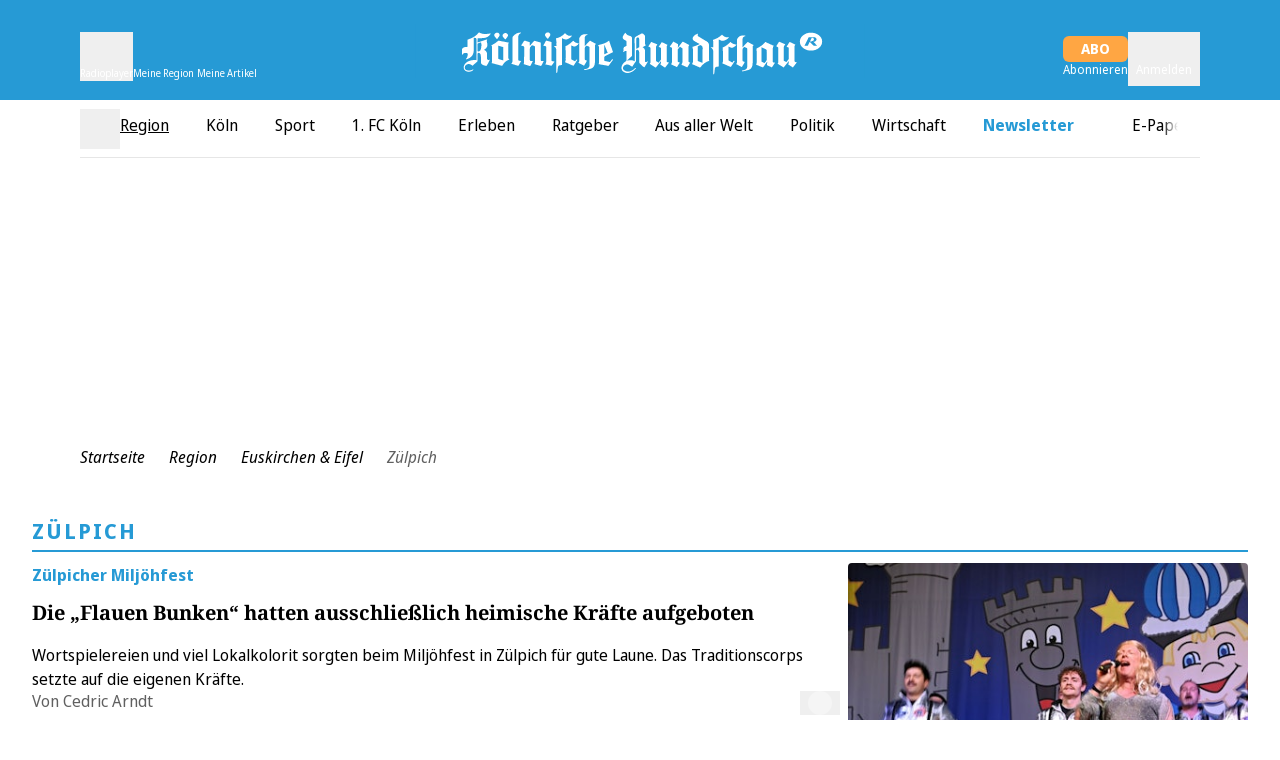

--- FILE ---
content_type: text/html;charset=utf-8
request_url: https://www.rundschau-online.de/region/euskirchen-eifel/zuelpich
body_size: 91560
content:
<!DOCTYPE html><html  lang="de"><head><meta charset="utf-8">
<meta name="viewport" content="viewport-fit=cover, width=device-width, initial-scale=1, maximum-scale=5">
<title>Zülpich - Rundschau Online</title>
<link rel="preconnect" href="//static.rundschau-online.de/__images" crossorigin="use-credentials" data-hid="imgix">
<link rel="preconnect" href="https://static.rundschau-online.de/__assets" data-hid="cdn">
<script id="sourcepoint-config" type="text/javascript" async data-hid="sourcepoint-config">((cookieDomain2, sourcepoint_subdomain2, sourcepointPropertyId2, mandator2, isNativeApp2, isLegal2, accountId) => {
    const cookieName = "dm_trackingId";
    const propertyHref = `https://nuxt-${mandator2}-pur.de`;
    const document = globalThis.document || (void 0).document;
    let authId = document.cookie.match(`(^|;) ?${cookieName}=([^;]*)(;|$)`)?.[2] || null;
    if (!authId) {
      const generateUUID = () => {
        let d2 = (/* @__PURE__ */ new Date()).getTime();
        let d22 = typeof performance !== "undefined" && performance.now && performance.now() * 1e3 || 0;
        return "xxxxxxxx-xxxx-4xxx-yxxx-xxxxxxxxxxxx".replace(/[xy]/g, function(c2) {
          let r2 = Math.random() * 16;
          if (d2 > 0) {
            r2 = (d2 + r2) % 16 | 0;
            d2 = Math.floor(d2 / 16);
          } else {
            r2 = (d22 + r2) % 16 | 0;
            d22 = Math.floor(d22 / 16);
          }
          return (c2 === "x" ? r2 : r2 & 3 | 8).toString(16);
        });
      };
      authId = globalThis.crypto?.randomUUID?.() || generateUUID();
    }
    const d = /* @__PURE__ */ new Date();
    d.setTime(d.getTime() + 24 * 60 * 60 * 1e3 * 12 * 30);
    document.cookie = `${cookieName}=${authId};path=/;expires=${d.toUTCString()};domain=${cookieDomain2};SameSite=None;Secure`;
    globalThis._sp_ = {
      config: {
        authId,
        accountId,
        baseEndpoint: sourcepoint_subdomain2,
        propertyId: sourcepointPropertyId2,
        propertyHref,
        joinHref: true,
        targetingParams: {
          message: isNativeApp2 && mandator2 === "express" ? "tcf" : "pur",
          legal: isLegal2 ? "yes" : "no"
          //doNotTrack: useLocalStorage('iosDoNotTrack', false).value, ONLY FOR APPLE REVIEW
        }
      }
    };
  })('rundschau-online.de', 'https://consent2.rundschau-online.de', 28641, 'rundschau-online', false, false, 995);</script>
<script async data-hid="sourcepoint-init">!function () { var e = function () { var e, t = "__tcfapiLocator", a = [], n = window; for (; n;) { try { if (n.frames[t]) { e = n; break } } catch (e) { } if (n === window.top) break; n = n.parent } e || (!function e() { var a = n.document, r = !!n.frames[t]; if (!r) if (a.body) { var i = a.createElement("iframe"); i.style.cssText = "display:none", i.name = t, a.body.appendChild(i) } else setTimeout(e, 5); return !r }(), n.__tcfapi = function () { for (var e, t = arguments.length, n = new Array(t), r = 0; r < t; r++)n[r] = arguments[r]; if (!n.length) return a; if ("setGdprApplies" === n[0]) n.length > 3 && 2 === parseInt(n[1], 10) && "boolean" == typeof n[3] && (e = n[3], "function" == typeof n[2] && n[2]("set", !0)); else if ("ping" === n[0]) { var i = { gdprApplies: e, cmpLoaded: !1, cmpStatus: "stub" }; "function" == typeof n[2] && n[2](i) } else a.push(n) }, n.addEventListener("message", (function (e) { var t = "string" == typeof e.data, a = {}; try { a = t ? JSON.parse(e.data) : e.data } catch (e) { } var n = a.__tcfapiCall; n && window.__tcfapi(n.command, n.version, (function (a, r) { var i = { __tcfapiReturn: { returnValue: a, success: r, callId: n.callId } }; t && (i = JSON.stringify(i)), e.source.postMessage(i, "*") }), n.parameter) }), !1)) }; "undefined" != typeof module ? module.exports = e : e() }();</script>
<script src="https://consent2.rundschau-online.de/wrapperMessagingWithoutDetection.js" async></script>
<style>*,:after,:before{--tw-border-spacing-x:0;--tw-border-spacing-y:0;--tw-translate-x:0;--tw-translate-y:0;--tw-rotate:0;--tw-skew-x:0;--tw-skew-y:0;--tw-scale-x:1;--tw-scale-y:1;--tw-pan-x: ;--tw-pan-y: ;--tw-pinch-zoom: ;--tw-scroll-snap-strictness:proximity;--tw-gradient-from-position: ;--tw-gradient-via-position: ;--tw-gradient-to-position: ;--tw-ordinal: ;--tw-slashed-zero: ;--tw-numeric-figure: ;--tw-numeric-spacing: ;--tw-numeric-fraction: ;--tw-ring-inset: ;--tw-ring-offset-width:0px;--tw-ring-offset-color:#fff;--tw-ring-color:rgba(59,130,246,.5);--tw-ring-offset-shadow:0 0 #0000;--tw-ring-shadow:0 0 #0000;--tw-shadow:0 0 #0000;--tw-shadow-colored:0 0 #0000;--tw-blur: ;--tw-brightness: ;--tw-contrast: ;--tw-grayscale: ;--tw-hue-rotate: ;--tw-invert: ;--tw-saturate: ;--tw-sepia: ;--tw-drop-shadow: ;--tw-backdrop-blur: ;--tw-backdrop-brightness: ;--tw-backdrop-contrast: ;--tw-backdrop-grayscale: ;--tw-backdrop-hue-rotate: ;--tw-backdrop-invert: ;--tw-backdrop-opacity: ;--tw-backdrop-saturate: ;--tw-backdrop-sepia: ;--tw-contain-size: ;--tw-contain-layout: ;--tw-contain-paint: ;--tw-contain-style: }::backdrop{--tw-border-spacing-x:0;--tw-border-spacing-y:0;--tw-translate-x:0;--tw-translate-y:0;--tw-rotate:0;--tw-skew-x:0;--tw-skew-y:0;--tw-scale-x:1;--tw-scale-y:1;--tw-pan-x: ;--tw-pan-y: ;--tw-pinch-zoom: ;--tw-scroll-snap-strictness:proximity;--tw-gradient-from-position: ;--tw-gradient-via-position: ;--tw-gradient-to-position: ;--tw-ordinal: ;--tw-slashed-zero: ;--tw-numeric-figure: ;--tw-numeric-spacing: ;--tw-numeric-fraction: ;--tw-ring-inset: ;--tw-ring-offset-width:0px;--tw-ring-offset-color:#fff;--tw-ring-color:rgba(59,130,246,.5);--tw-ring-offset-shadow:0 0 #0000;--tw-ring-shadow:0 0 #0000;--tw-shadow:0 0 #0000;--tw-shadow-colored:0 0 #0000;--tw-blur: ;--tw-brightness: ;--tw-contrast: ;--tw-grayscale: ;--tw-hue-rotate: ;--tw-invert: ;--tw-saturate: ;--tw-sepia: ;--tw-drop-shadow: ;--tw-backdrop-blur: ;--tw-backdrop-brightness: ;--tw-backdrop-contrast: ;--tw-backdrop-grayscale: ;--tw-backdrop-hue-rotate: ;--tw-backdrop-invert: ;--tw-backdrop-opacity: ;--tw-backdrop-saturate: ;--tw-backdrop-sepia: ;--tw-contain-size: ;--tw-contain-layout: ;--tw-contain-paint: ;--tw-contain-style: }*,:after,:before{border:0 solid #e5e7eb;box-sizing:border-box}:after,:before{--tw-content:""}:host,html{-webkit-text-size-adjust:100%;font-feature-settings:normal;-webkit-tap-highlight-color:transparent;font-family:Noto Sans,sans-serif;font-variation-settings:normal;line-height:1.5;-moz-tab-size:4;-o-tab-size:4;tab-size:4}body{line-height:inherit;margin:0}hr{border-top-width:1px;color:inherit;height:0}abbr:where([title]){-webkit-text-decoration:underline dotted;text-decoration:underline dotted}h1,h2,h3,h4,h5,h6{font-size:inherit;font-weight:inherit}a{color:inherit;text-decoration:inherit}b,strong{font-weight:bolder}code,kbd,pre,samp{font-feature-settings:normal;font-family:ui-monospace,SFMono-Regular,Menlo,Monaco,Consolas,Liberation Mono,Courier New,monospace;font-size:1em;font-variation-settings:normal}small{font-size:80%}sub,sup{font-size:75%;line-height:0;position:relative;vertical-align:baseline}sub{bottom:-.25em}sup{top:-.5em}table{border-collapse:collapse;border-color:inherit;text-indent:0}button,input,optgroup,select,textarea{font-feature-settings:inherit;color:inherit;font-family:inherit;font-size:100%;font-variation-settings:inherit;font-weight:inherit;letter-spacing:inherit;line-height:inherit;margin:0;padding:0}button,select{text-transform:none}button,input:where([type=button]),input:where([type=reset]),input:where([type=submit]){-webkit-appearance:button;background-color:transparent;background-image:none}:-moz-focusring{outline:auto}:-moz-ui-invalid{box-shadow:none}progress{vertical-align:baseline}::-webkit-inner-spin-button,::-webkit-outer-spin-button{height:auto}[type=search]{-webkit-appearance:textfield;outline-offset:-2px}::-webkit-search-decoration{-webkit-appearance:none}::-webkit-file-upload-button{-webkit-appearance:button;font:inherit}summary{display:list-item}blockquote,dd,dl,figure,h1,h2,h3,h4,h5,h6,hr,p,pre{margin:0}fieldset{margin:0}fieldset,legend{padding:0}menu,ol,ul{list-style:none;margin:0;padding:0}dialog{padding:0}textarea{resize:vertical}input::-moz-placeholder,textarea::-moz-placeholder{color:#9ca3af;opacity:1}input::placeholder,textarea::placeholder{color:#9ca3af;opacity:1}[role=button],button{cursor:pointer}:disabled{cursor:default}audio,canvas,embed,iframe,img,object,svg,video{display:block;vertical-align:middle}img,video{height:auto;max-width:100%}[hidden]:where(:not([hidden=until-found])){display:none}:root{--siteContentWidth: calc(1000px + 4rem) ;--headlineLineWidth:64px;--range-height:42px;--range-bar-height:4px;--range-knob-size:13px;--range-knob-handle-size:calc(var(--range-knob-size)*2);--popper-theme-background-color:#fff;--popper-theme-background-color-hover:#333;--popper-theme-text-color:#000;--popper-theme-border-width:0px;--popper-theme-border-style:solid;--popper-theme-border-radius:6px;--popper-theme-padding:10px;--popper-theme-box-shadow:0 6px 30px -6px rgba(0,0,0,.25)}.container{width:100%}@media(min-width:640px){.container{max-width:640px}}@media(min-width:768px){.container{max-width:768px}}@media(min-width:1064px){.container{max-width:1064px}}@media(min-width:1364px){.container{max-width:1364px}}@media(min-width:1664px){.container{max-width:1664px}}@media(min-width:1760px){.container{max-width:1760px}}.scrollbar-hide{-ms-overflow-style:none;scrollbar-width:none}.scrollbar-hide::-webkit-scrollbar{display:none}.\!sr-only{clip:rect(0,0,0,0)!important;border-width:0!important;height:1px!important;margin:-1px!important;overflow:hidden!important;padding:0!important;position:absolute!important;white-space:nowrap!important;width:1px!important}.sr-only{clip:rect(0,0,0,0);border-width:0;height:1px;margin:-1px;overflow:hidden;padding:0;position:absolute;white-space:nowrap;width:1px}.not-sr-only{clip:auto;height:auto;margin:0;overflow:visible;padding:0;position:static;white-space:normal;width:auto}.pointer-events-none{pointer-events:none}.pointer-events-auto{pointer-events:auto}.visible{visibility:visible}.invisible{visibility:hidden}.collapse{visibility:collapse}.static{position:static}.fixed{position:fixed}.absolute{position:absolute}.\!relative{position:relative!important}.relative{position:relative}.sticky{position:sticky}.inset-0{inset:0}.inset-x-0{left:0;right:0}.\!bottom-\[40px\]{bottom:40px!important}.\!top-\[103px\]{top:103px!important}.\!top-\[54px\]{top:54px!important}.-left-28{left:-7rem}.-left-4{left:-1rem}.-left-\[0\.45rem\]{left:-.45rem}.-left-\[20px\]{left:-20px}.-top-1{top:-.25rem}.-top-2{top:-.5rem}.-top-5{top:-1.25rem}.-top-6{top:-1.5rem}.bottom-0{bottom:0}.bottom-6{bottom:1.5rem}.bottom-\[-2px\]{bottom:-2px}.bottom-\[-3px\]{bottom:-3px}.bottom-\[var\(--bottom-spacing\)\]{bottom:var(--bottom-spacing)}.bottom-full{bottom:100%}.left-0{left:0}.left-1\/2{left:50%}.left-2{left:.5rem}.left-4{left:1rem}.left-\[-0\.05rem\]{left:-.05rem}.left-\[-12px\]{left:-12px}.left-\[12px\]{left:12px}.left-\[1rem\]{left:1rem}.left-\[24px\]{left:24px}.left-\[8px\]{left:8px}.right-0{right:0}.right-1{right:.25rem}.right-2{right:.5rem}.right-3{right:.75rem}.right-4{right:1rem}.right-6{right:1.5rem}.right-\[10px\]{right:10px}.right-\[13px\]{right:13px}.right-\[20px\]{right:20px}.right-\[24px\]{right:24px}.right-\[8px\]{right:8px}.top-0{top:0}.top-1{top:.25rem}.top-1\.5{top:.375rem}.top-1\/2{top:50%}.top-2{top:.5rem}.top-3{top:.75rem}.top-36{top:9rem}.top-4{top:1rem}.top-\[-1rem\]{top:-1rem}.top-\[-30px\]{top:-30px}.top-\[100px\]{top:100px}.top-\[109px\]{top:109px}.top-\[18px\]{top:18px}.top-\[25\%\]{top:25%}.top-\[5px\]{top:5px}.top-\[60px\]{top:60px}.top-\[95px\]{top:95px}.top-\[96px\]{top:96px}.top-full{top:100%}.-z-10{z-index:-10}.z-0{z-index:0}.z-10{z-index:10}.z-20{z-index:20}.z-30{z-index:30}.z-40{z-index:40}.z-50{z-index:50}.z-\[1\]{z-index:1}.z-\[35\]{z-index:35}.z-\[39\]{z-index:39}.z-\[40\]{z-index:40}.z-\[80\]{z-index:80}.col-span-1{grid-column:span 1/span 1}.col-span-2{grid-column:span 2/span 2}.col-span-3{grid-column:span 3/span 3}.\!m-0{margin:0!important}.m-\[2px\]{margin:2px}.m-\[9px\]{margin:9px}.m-auto{margin:auto}.-mx-4{margin-left:-1rem;margin-right:-1rem}.mx-0{margin-left:0;margin-right:0}.mx-1{margin-left:.25rem;margin-right:.25rem}.mx-2{margin-left:.5rem;margin-right:.5rem}.mx-4{margin-left:1rem;margin-right:1rem}.mx-5{margin-left:1.25rem;margin-right:1.25rem}.mx-8{margin-left:2rem;margin-right:2rem}.mx-\[20px\]{margin-left:20px;margin-right:20px}.mx-auto{margin-left:auto;margin-right:auto}.my-1{margin-bottom:.25rem;margin-top:.25rem}.my-10{margin-bottom:2.5rem;margin-top:2.5rem}.my-12{margin-bottom:3rem;margin-top:3rem}.my-16{margin-bottom:4rem;margin-top:4rem}.my-2{margin-bottom:.5rem;margin-top:.5rem}.my-20{margin-bottom:5rem;margin-top:5rem}.my-3{margin-bottom:.75rem;margin-top:.75rem}.my-4{margin-bottom:1rem;margin-top:1rem}.my-5{margin-bottom:1.25rem;margin-top:1.25rem}.my-6{margin-bottom:1.5rem;margin-top:1.5rem}.my-8{margin-bottom:2rem;margin-top:2rem}.my-\[10px\]{margin-bottom:10px;margin-top:10px}.my-\[12px\]{margin-bottom:12px;margin-top:12px}.my-\[7px\]{margin-bottom:7px;margin-top:7px}.\!-mt-1{margin-top:-.25rem!important}.\!ml-0{margin-left:0!important}.\!mr-16{margin-right:4rem!important}.\!mt-0{margin-top:0!important}.-mb-1{margin-bottom:-.25rem}.-mb-10{margin-bottom:-2.5rem}.-mb-8{margin-bottom:-2rem}.-mb-\[0\.9rem\]{margin-bottom:-.9rem}.-ml-4{margin-left:-1rem}.-ml-8{margin-left:-2rem}.-mt-24{margin-top:-6rem}.-mt-4{margin-top:-1rem}.-mt-\[1px\]{margin-top:-1px}.-mt-\[20\%\]{margin-top:-20%}.mb-0{margin-bottom:0}.mb-1{margin-bottom:.25rem}.mb-12{margin-bottom:3rem}.mb-16{margin-bottom:4rem}.mb-2{margin-bottom:.5rem}.mb-20{margin-bottom:5rem}.mb-3{margin-bottom:.75rem}.mb-4{margin-bottom:1rem}.mb-5{margin-bottom:1.25rem}.mb-6{margin-bottom:1.5rem}.mb-7{margin-bottom:1.75rem}.mb-8{margin-bottom:2rem}.mb-\[10px\]{margin-bottom:10px}.mb-\[16px\]{margin-bottom:16px}.mb-\[30px\]{margin-bottom:30px}.ml-0{margin-left:0}.ml-1{margin-left:.25rem}.ml-2{margin-left:.5rem}.ml-3{margin-left:.75rem}.ml-4{margin-left:1rem}.ml-5{margin-left:1.25rem}.ml-8{margin-left:2rem}.ml-9{margin-left:2.25rem}.ml-\[-1rem\]{margin-left:-1rem}.ml-\[35px\]{margin-left:35px}.ml-auto{margin-left:auto}.mr-0{margin-right:0}.mr-1{margin-right:.25rem}.mr-2{margin-right:.5rem}.mr-3{margin-right:.75rem}.mr-4{margin-right:1rem}.mr-5{margin-right:1.25rem}.mr-8{margin-right:2rem}.mr-\[1rem\]{margin-right:1rem}.mr-auto{margin-right:auto}.mt-0{margin-top:0}.mt-1{margin-top:.25rem}.mt-10{margin-top:2.5rem}.mt-16{margin-top:4rem}.mt-2{margin-top:.5rem}.mt-3{margin-top:.75rem}.mt-4{margin-top:1rem}.mt-5{margin-top:1.25rem}.mt-6{margin-top:1.5rem}.mt-8{margin-top:2rem}.mt-\[-1px\]{margin-top:-1px}.mt-\[18px\]{margin-top:18px}.mt-\[2px\]{margin-top:2px}.mt-\[8px\]{margin-top:8px}.mt-auto{margin-top:auto}.box-border{box-sizing:border-box}.block{display:block}.inline-block{display:inline-block}.inline{display:inline}.\!flex{display:flex!important}.flex{display:flex}.inline-flex{display:inline-flex}.table{display:table}.grid{display:grid}.\!hidden{display:none!important}.hidden{display:none}.aspect-\[8\/18\]{aspect-ratio:8/18}.aspect-auto{aspect-ratio:auto}.aspect-square{aspect-ratio:1/1}.aspect-video{aspect-ratio:16/9}.size-6{height:1.5rem;width:1.5rem}.size-full{height:100%;width:100%}.\!h-\[24px\]{height:24px!important}.\!h-\[34px\]{height:34px!important}.\!h-\[50px\]{height:50px!important}.\!h-\[54px\]{height:54px!important}.h-0{height:0}.h-10{height:2.5rem}.h-12{height:3rem}.h-16{height:4rem}.h-2\.5{height:.625rem}.h-20{height:5rem}.h-24{height:6rem}.h-28{height:7rem}.h-3{height:.75rem}.h-4{height:1rem}.h-48{height:12rem}.h-5{height:1.25rem}.h-6{height:1.5rem}.h-8{height:2rem}.h-\[1\.6rem\]{height:1.6rem}.h-\[100px\]{height:100px}.h-\[122px\]{height:122px}.h-\[13px\]{height:13px}.h-\[15px\]{height:15px}.h-\[1px\]{height:1px}.h-\[20px\]{height:20px}.h-\[22px\]{height:22px}.h-\[24px\]{height:24px}.h-\[26px\]{height:26px}.h-\[271px\]{height:271px}.h-\[27px\]{height:27px}.h-\[2px\]{height:2px}.h-\[300px\]{height:300px}.h-\[30px\]{height:30px}.h-\[35px\]{height:35px}.h-\[3px\]{height:3px}.h-\[40px\]{height:40px}.h-\[41px\]{height:41px}.h-\[46px\]{height:46px}.h-\[50px\]{height:50px}.h-\[54px\]{height:54px}.h-\[5px\]{height:5px}.h-\[60px\]{height:60px}.h-\[64px\]{height:64px}.h-\[70px\]{height:70px}.h-\[80vh\]{height:80vh}.h-\[8px\]{height:8px}.h-\[95px\]{height:95px}.h-\[var\(--range-height\)\]{height:var(--range-height)}.h-\[var\(--switch-size\)\]{height:var(--switch-size)}.h-auto{height:auto}.h-full{height:100%}.h-px{height:1px}.max-h-12{max-height:3rem}.max-h-\[1050px\]{max-height:1050px}.max-h-\[16rem\]{max-height:16rem}.max-h-\[18px\]{max-height:18px}.max-h-\[18rem\]{max-height:18rem}.max-h-\[220px\]{max-height:220px}.max-h-\[24px\]{max-height:24px}.max-h-\[27px\]{max-height:27px}.max-h-\[30rem\]{max-height:30rem}.max-h-\[506px\]{max-height:506px}.max-h-\[52px\]{max-height:52px}.max-h-\[540px\]{max-height:540px}.max-h-\[70vh\]{max-height:70vh}.max-h-\[78px\]{max-height:78px}.max-h-\[95vh\]{max-height:95vh}.max-h-full{max-height:100%}.min-h-36{min-height:9rem}.min-h-\[122px\]{min-height:122px}.min-h-\[15rem\]{min-height:15rem}.min-h-\[271px\]{min-height:271px}.min-h-\[400px\]{min-height:400px}.min-h-\[600px\]{min-height:600px}.min-h-\[70px\]{min-height:70px}.min-h-\[70vh\]{min-height:70vh}.min-h-\[var\(--min-height\)\]{min-height:var(--min-height)}.min-h-screen{min-height:100vh}.\!w-\[24px\]{width:24px!important}.\!w-\[34px\]{width:34px!important}.\!w-auto{width:auto!important}.\!w-screen{width:100vw!important}.w-0{width:0}.w-1\/2{width:50%}.w-1\/4{width:25%}.w-10{width:2.5rem}.w-12{width:3rem}.w-16{width:4rem}.w-2\.5{width:.625rem}.w-2\/3{width:66.666667%}.w-20{width:5rem}.w-24{width:6rem}.w-28{width:7rem}.w-3{width:.75rem}.w-3\/4{width:75%}.w-32{width:8rem}.w-4{width:1rem}.w-40{width:10rem}.w-48{width:12rem}.w-5{width:1.25rem}.w-5\/6{width:83.333333%}.w-6{width:1.5rem}.w-64{width:16rem}.w-8{width:2rem}.w-\[1\.3em\]{width:1.3em}.w-\[100px\]{width:100px}.w-\[110px\]{width:110px}.w-\[122px\]{width:122px}.w-\[132px\]{width:132px}.w-\[140px\]{width:140px}.w-\[150px\]{width:150px}.w-\[18px\]{width:18px}.w-\[210px\]{width:210px}.w-\[220px\]{width:220px}.w-\[22px\]{width:22px}.w-\[24px\]{width:24px}.w-\[26px\]{width:26px}.w-\[27px\]{width:27px}.w-\[300px\]{width:300px}.w-\[30px\]{width:30px}.w-\[320px\]{width:320px}.w-\[35px\]{width:35px}.w-\[39px\]{width:39px}.w-\[40px\]{width:40px}.w-\[41px\]{width:41px}.w-\[45px\]{width:45px}.w-\[46px\]{width:46px}.w-\[50px\]{width:50px}.w-\[60px\]{width:60px}.w-\[65\%\]{width:65%}.w-\[65px\]{width:65px}.w-\[70px\]{width:70px}.w-\[8px\]{width:8px}.w-\[90\%\]{width:90%}.w-\[90vw\]{width:90vw}.w-\[calc\(100\%-50px\)\]{width:calc(100% - 50px)}.w-\[calc\(19_\/_24_\*_100\%\)\]{width:79.16667%}.w-auto{width:auto}.w-full{width:100%}.w-screen{width:100vw}.min-w-\[140px\]{min-width:140px}.min-w-\[27px\]{min-width:27px}.min-w-\[45px\]{min-width:45px}.min-w-\[50px\]{min-width:50px}.max-w-2xl{max-width:42rem}.max-w-56{max-width:14rem}.max-w-72{max-width:18rem}.max-w-\[1000px\]{max-width:1000px}.max-w-\[130px\]{max-width:130px}.max-w-\[18px\]{max-width:18px}.max-w-\[2000px\]{max-width:2000px}.max-w-\[200px\]{max-width:200px}.max-w-\[24px\]{max-width:24px}.max-w-\[280px\]{max-width:280px}.max-w-\[300px\]{max-width:300px}.max-w-\[320px\]{max-width:320px}.max-w-\[400px\]{max-width:400px}.max-w-\[450px\]{max-width:450px}.max-w-\[500px\]{max-width:500px}.max-w-\[52px\]{max-width:52px}.max-w-\[540px\]{max-width:540px}.max-w-\[60px\]{max-width:60px}.max-w-\[700px\]{max-width:700px}.max-w-\[unset\]{max-width:unset}.max-w-sm{max-width:24rem}.flex-1{flex:1 1 0%}.flex-shrink{flex-shrink:1}.flex-shrink-0,.shrink-0{flex-shrink:0}.flex-grow,.grow{flex-grow:1}.basis-\[42px\]{flex-basis:42px}.basis-\[var\(--switch-container-width\)\]{flex-basis:var(--switch-container-width)}.basis-full{flex-basis:100%}.border-collapse{border-collapse:collapse}.border-separate{border-collapse:separate}.origin-left{transform-origin:left}.-translate-x-1\/2{--tw-translate-x:-50%}.-translate-x-1\/2,.-translate-x-full{transform:translate(var(--tw-translate-x),var(--tw-translate-y)) rotate(var(--tw-rotate)) skew(var(--tw-skew-x)) skewY(var(--tw-skew-y)) scaleX(var(--tw-scale-x)) scaleY(var(--tw-scale-y))}.-translate-x-full{--tw-translate-x:-100%}.translate-x-0{--tw-translate-x:0px}.-rotate-90,.translate-x-0{transform:translate(var(--tw-translate-x),var(--tw-translate-y)) rotate(var(--tw-rotate)) skew(var(--tw-skew-x)) skewY(var(--tw-skew-y)) scaleX(var(--tw-scale-x)) scaleY(var(--tw-scale-y))}.-rotate-90{--tw-rotate:-90deg}.rotate-180{--tw-rotate:180deg}.rotate-180,.rotate-90{transform:translate(var(--tw-translate-x),var(--tw-translate-y)) rotate(var(--tw-rotate)) skew(var(--tw-skew-x)) skewY(var(--tw-skew-y)) scaleX(var(--tw-scale-x)) scaleY(var(--tw-scale-y))}.rotate-90{--tw-rotate:90deg}.-skew-y-\[4deg\]{--tw-skew-y:-4deg}.-skew-y-\[4deg\],.scale-100{transform:translate(var(--tw-translate-x),var(--tw-translate-y)) rotate(var(--tw-rotate)) skew(var(--tw-skew-x)) skewY(var(--tw-skew-y)) scaleX(var(--tw-scale-x)) scaleY(var(--tw-scale-y))}.scale-100{--tw-scale-x:1;--tw-scale-y:1}.scale-75{--tw-scale-x:.75;--tw-scale-y:.75}.scale-75,.scale-\[1\.03\]{transform:translate(var(--tw-translate-x),var(--tw-translate-y)) rotate(var(--tw-rotate)) skew(var(--tw-skew-x)) skewY(var(--tw-skew-y)) scaleX(var(--tw-scale-x)) scaleY(var(--tw-scale-y))}.scale-\[1\.03\]{--tw-scale-x:1.03;--tw-scale-y:1.03}.transform{transform:translate(var(--tw-translate-x),var(--tw-translate-y)) rotate(var(--tw-rotate)) skew(var(--tw-skew-x)) skewY(var(--tw-skew-y)) scaleX(var(--tw-scale-x)) scaleY(var(--tw-scale-y))}.cursor-move{cursor:move}.cursor-pointer{cursor:pointer}.list-outside{list-style-position:outside}.list-disc{list-style-type:disc}.appearance-none{-webkit-appearance:none;-moz-appearance:none;appearance:none}.auto-rows-min{grid-auto-rows:min-content}.grid-cols-1{grid-template-columns:repeat(1,minmax(0,1fr))}.grid-cols-2{grid-template-columns:repeat(2,minmax(0,1fr))}.grid-cols-3{grid-template-columns:repeat(3,minmax(0,1fr))}.grid-cols-4{grid-template-columns:repeat(4,minmax(0,1fr))}.grid-cols-5{grid-template-columns:repeat(5,minmax(0,1fr))}.flex-row{flex-direction:row}.flex-row-reverse{flex-direction:row-reverse}.flex-col{flex-direction:column}.flex-col-reverse{flex-direction:column-reverse}.flex-wrap{flex-wrap:wrap}.flex-nowrap{flex-wrap:nowrap}.place-content-center{place-content:center}.place-items-center{place-items:center}.content-center{align-content:center}.\!items-start{align-items:flex-start!important}.items-start{align-items:flex-start}.items-end{align-items:flex-end}.items-center{align-items:center}.items-stretch{align-items:stretch}.justify-normal{justify-content:normal}.justify-start{justify-content:flex-start}.justify-end{justify-content:flex-end}.justify-center{justify-content:center}.justify-between{justify-content:space-between}.justify-items-center{justify-items:center}.justify-items-stretch{justify-items:stretch}.gap-0{gap:0}.gap-1{gap:.25rem}.gap-10{gap:2.5rem}.gap-16{gap:4rem}.gap-2{gap:.5rem}.gap-2\.5{gap:.625rem}.gap-3{gap:.75rem}.gap-4{gap:1rem}.gap-5{gap:1.25rem}.gap-6{gap:1.5rem}.gap-8,.gap-\[2rem\]{gap:2rem}.gap-x-1{-moz-column-gap:.25rem;column-gap:.25rem}.gap-x-2{-moz-column-gap:.5rem;column-gap:.5rem}.gap-x-3{-moz-column-gap:.75rem;column-gap:.75rem}.gap-x-4{-moz-column-gap:1rem;column-gap:1rem}.gap-x-8{-moz-column-gap:2rem;column-gap:2rem}.gap-y-1{row-gap:.25rem}.gap-y-12{row-gap:3rem}.gap-y-2{row-gap:.5rem}.gap-y-4{row-gap:1rem}.space-y-1>:not([hidden])~:not([hidden]){--tw-space-y-reverse:0;margin-bottom:calc(.25rem*var(--tw-space-y-reverse));margin-top:calc(.25rem*(1 - var(--tw-space-y-reverse)))}.place-self-center{place-self:center}.self-start{align-self:flex-start}.self-end{align-self:flex-end}.self-stretch{align-self:stretch}.justify-self-end{justify-self:end}.overflow-auto{overflow:auto}.overflow-hidden{overflow:hidden}.overflow-x-auto{overflow-x:auto}.overflow-y-auto{overflow-y:auto}.overflow-x-hidden{overflow-x:hidden}.truncate{overflow:hidden;white-space:nowrap}.text-ellipsis,.truncate{text-overflow:ellipsis}.hyphens-auto{-webkit-hyphens:auto;hyphens:auto}.whitespace-nowrap{white-space:nowrap}.break-words{overflow-wrap:break-word}.\!rounded-none{border-radius:0!important}.rounded{border-radius:.25rem}.rounded-2xl{border-radius:1rem}.rounded-\[32px\]{border-radius:32px}.rounded-\[4px\]{border-radius:4px}.rounded-\[button-roundness\]{border-radius:button-roundness}.rounded-full{border-radius:9999px}.rounded-lg{border-radius:.5rem}.rounded-md{border-radius:.375rem}.rounded-none{border-radius:0}.rounded-sm{border-radius:.125rem}.rounded-xl{border-radius:.75rem}.rounded-b{border-bottom-right-radius:.25rem}.rounded-b,.rounded-l{border-bottom-left-radius:.25rem}.rounded-l{border-top-left-radius:.25rem}.rounded-r{border-bottom-right-radius:.25rem}.rounded-r,.rounded-t{border-top-right-radius:.25rem}.rounded-t{border-top-left-radius:.25rem}.rounded-t-md{border-top-left-radius:.375rem;border-top-right-radius:.375rem}.rounded-bl-none{border-bottom-left-radius:0}.rounded-br-\[50px\]{border-bottom-right-radius:50px}.rounded-tl-none{border-top-left-radius:0}.rounded-tr-none{border-top-right-radius:0}.\!border-0{border-width:0!important}.border{border-width:1px}.border-2{border-width:2px}.border-4{border-width:4px}.border-y{border-top-width:1px}.border-b,.border-y{border-bottom-width:1px}.border-b-0{border-bottom-width:0}.border-b-2{border-bottom-width:2px}.border-l{border-left-width:1px}.border-l-2{border-left-width:2px}.border-l-4{border-left-width:4px}.border-r-2{border-right-width:2px}.border-t{border-top-width:1px}.border-t-\[6px\]{border-top-width:6px}.border-solid{border-style:solid}.\!border-none{border-style:none!important}.border-none{border-style:none}.\!border-\[\#919191\]{--tw-border-opacity:1!important;border-color:rgb(145 145 145/var(--tw-border-opacity,1))!important}.\!border-red{border-color:rgb(238 0 0/var(--tw-border-opacity,1))!important}.\!border-red,.\!border-white{--tw-border-opacity:1!important}.\!border-white{border-color:rgb(255 255 255/var(--tw-border-opacity,1))!important}.border-\[\#494949\]{--tw-border-opacity:1;border-color:rgb(73 73 73/var(--tw-border-opacity,1))}.border-\[\#e6e6e6\]{--tw-border-opacity:1;border-color:rgb(230 230 230/var(--tw-border-opacity,1))}.border-accent-cta{border-color:var(--accent-cta-color)}.border-black{--tw-border-opacity:1;border-color:rgb(0 0 0/var(--tw-border-opacity,1))}.border-button-iconbg{--tw-border-opacity:1;border-color:rgb(225 238 243/var(--tw-border-opacity,1))}.border-current{border-color:currentColor}.border-darkblue{--tw-border-opacity:1;border-color:rgb(2 76 99/var(--tw-border-opacity,1))}.border-error-text{--tw-border-opacity:1;border-color:rgb(193 53 21/var(--tw-border-opacity,1))}.border-grey{--tw-border-opacity:1;border-color:rgb(230 230 230/var(--tw-border-opacity,1))}.border-lightblue{--tw-border-opacity:1;border-color:rgb(0 183 255/var(--tw-border-opacity,1))}.border-lightgrey{--tw-border-opacity:1;border-color:rgb(178 178 178/var(--tw-border-opacity,1))}.border-mediumblue{--tw-border-opacity:1;border-color:rgb(204 225 234/var(--tw-border-opacity,1))}.border-neutral-4{--tw-border-opacity:1;border-color:rgb(211 211 211/var(--tw-border-opacity,1))}.border-primary{border-color:var(--primary-color)}.border-secondary{--tw-border-opacity:1;border-color:rgb(199 212 218/var(--tw-border-opacity,1))}.border-sport-lightgrey{--tw-border-opacity:1;border-color:rgb(241 241 241/var(--tw-border-opacity,1))}.border-success-text{--tw-border-opacity:1;border-color:rgb(0 138 5/var(--tw-border-opacity,1))}.border-transparent{border-color:transparent}.border-white{--tw-border-opacity:1;border-color:rgb(255 255 255/var(--tw-border-opacity,1))}.border-whitesmoke{--tw-border-opacity:1;border-color:rgb(245 245 245/var(--tw-border-opacity,1))}.border-whitesmoke\/\[\.83\]{border-color:#f5f5f5d4}.border-l-black{--tw-border-opacity:1;border-left-color:rgb(0 0 0/var(--tw-border-opacity,1))}.border-r-\[100\%\]{border-right-color:100%}.border-r-black{--tw-border-opacity:1;border-right-color:rgb(0 0 0/var(--tw-border-opacity,1))}.border-t-black{--tw-border-opacity:1;border-top-color:rgb(0 0 0/var(--tw-border-opacity,1))}.border-t-whitesmoke{--tw-border-opacity:1;border-top-color:rgb(245 245 245/var(--tw-border-opacity,1))}.\!bg-\[\#919191\]{--tw-bg-opacity:1!important;background-color:rgb(145 145 145/var(--tw-bg-opacity,1))!important}.bg-\[\#006567\]{--tw-bg-opacity:1;background-color:rgb(0 101 103/var(--tw-bg-opacity,1))}.bg-\[\#0077b5\]{--tw-bg-opacity:1;background-color:rgb(0 119 181/var(--tw-bg-opacity,1))}.bg-\[\#0dc143\]{--tw-bg-opacity:1;background-color:rgb(13 193 67/var(--tw-bg-opacity,1))}.bg-\[\#272727\]{--tw-bg-opacity:1;background-color:rgb(39 39 39/var(--tw-bg-opacity,1))}.bg-\[\#419fd9\]{--tw-bg-opacity:1;background-color:rgb(65 159 217/var(--tw-bg-opacity,1))}.bg-\[\#4267b2\]{--tw-bg-opacity:1;background-color:rgb(66 103 178/var(--tw-bg-opacity,1))}.bg-\[\#F1F1F1\]{--tw-bg-opacity:1;background-color:rgb(241 241 241/var(--tw-bg-opacity,1))}.bg-\[\#FFA643\]{--tw-bg-opacity:1;background-color:rgb(255 166 67/var(--tw-bg-opacity,1))}.bg-\[\#ff4500\]{--tw-bg-opacity:1;background-color:rgb(255 69 0/var(--tw-bg-opacity,1))}.bg-accent-cta{background-color:var(--accent-cta-color)}.bg-black{--tw-bg-opacity:1;background-color:rgb(0 0 0/var(--tw-bg-opacity,1))}.bg-breakingnews{--tw-bg-opacity:1;background-color:rgb(128 128 128/var(--tw-bg-opacity,1))}.bg-button-iconbg{--tw-bg-opacity:1;background-color:rgb(225 238 243/var(--tw-bg-opacity,1))}.bg-darkblue{--tw-bg-opacity:1;background-color:rgb(2 76 99/var(--tw-bg-opacity,1))}.bg-darkgrey{--tw-bg-opacity:1;background-color:rgb(96 96 96/var(--tw-bg-opacity,1))}.bg-darkred{--tw-bg-opacity:1;background-color:rgb(179 0 79/var(--tw-bg-opacity,1))}.bg-flint{--tw-bg-opacity:1;background-color:rgb(51 51 51/var(--tw-bg-opacity,1))}.bg-flint\/95{background-color:#333333f2}.bg-gray-500{--tw-bg-opacity:1;background-color:rgb(107 114 128/var(--tw-bg-opacity,1))}.bg-green{--tw-bg-opacity:1;background-color:rgb(67 160 71/var(--tw-bg-opacity,1))}.bg-grey{--tw-bg-opacity:1;background-color:rgb(230 230 230/var(--tw-bg-opacity,1))}.bg-lightblue{--tw-bg-opacity:1;background-color:rgb(0 183 255/var(--tw-bg-opacity,1))}.bg-lightgrey{--tw-bg-opacity:1;background-color:rgb(178 178 178/var(--tw-bg-opacity,1))}.bg-mediumblue{--tw-bg-opacity:1;background-color:rgb(204 225 234/var(--tw-bg-opacity,1))}.bg-neutral-1{--tw-bg-opacity:1;background-color:rgb(247 247 247/var(--tw-bg-opacity,1))}.bg-neutral-2{--tw-bg-opacity:1;background-color:rgb(235 235 235/var(--tw-bg-opacity,1))}.bg-neutral-4{--tw-bg-opacity:1;background-color:rgb(211 211 211/var(--tw-bg-opacity,1))}.bg-plus{--tw-bg-opacity:1;background-color:rgb(255 166 67/var(--tw-bg-opacity,1))}.bg-plus\/30{background-color:#ffa6434d}.bg-primary{background-color:var(--primary-color)}.bg-secondary{--tw-bg-opacity:1;background-color:rgb(199 212 218/var(--tw-bg-opacity,1))}.bg-secondary\/90{background-color:#c7d4dae6}.bg-sport-grey{--tw-bg-opacity:1;background-color:rgb(217 217 217/var(--tw-bg-opacity,1))}.bg-sport-lightgrey{--tw-bg-opacity:1;background-color:rgb(241 241 241/var(--tw-bg-opacity,1))}.bg-transparent{background-color:transparent}.bg-white{--tw-bg-opacity:1;background-color:rgb(255 255 255/var(--tw-bg-opacity,1))}.bg-white\/50{background-color:#ffffff80}.bg-whitesmoke{--tw-bg-opacity:1;background-color:rgb(245 245 245/var(--tw-bg-opacity,1))}.bg-yellow{--tw-bg-opacity:1;background-color:rgb(255 215 0/var(--tw-bg-opacity,1))}.bg-opacity-30{--tw-bg-opacity:.3}.bg-opacity-80{--tw-bg-opacity:.8}.bg-gradient-to-b{background-image:linear-gradient(to bottom,var(--tw-gradient-stops))}.bg-gradient-to-l{background-image:linear-gradient(to left,var(--tw-gradient-stops))}.bg-gradient-to-t{background-image:linear-gradient(to top,var(--tw-gradient-stops))}.\!from-darkblue{--tw-gradient-from:#024c63 var(--tw-gradient-from-position)!important;--tw-gradient-to:rgba(2,76,99,0) var(--tw-gradient-to-position)!important;--tw-gradient-stops:var(--tw-gradient-from),var(--tw-gradient-to)!important}.\!from-grey{--tw-gradient-from:#e6e6e6 var(--tw-gradient-from-position)!important;--tw-gradient-to:hsla(0,0%,90%,0) var(--tw-gradient-to-position)!important;--tw-gradient-stops:var(--tw-gradient-from),var(--tw-gradient-to)!important}.\!from-whitesmoke{--tw-gradient-from:#f5f5f5 var(--tw-gradient-from-position)!important;--tw-gradient-to:hsla(0,0%,96%,0) var(--tw-gradient-to-position)!important;--tw-gradient-stops:var(--tw-gradient-from),var(--tw-gradient-to)!important}.from-black\/0{--tw-gradient-from:transparent var(--tw-gradient-from-position);--tw-gradient-to:transparent var(--tw-gradient-to-position);--tw-gradient-stops:var(--tw-gradient-from),var(--tw-gradient-to)}.from-white{--tw-gradient-from:#fff var(--tw-gradient-from-position);--tw-gradient-to:hsla(0,0%,100%,0) var(--tw-gradient-to-position);--tw-gradient-stops:var(--tw-gradient-from),var(--tw-gradient-to)}.from-whitesmoke{--tw-gradient-from:#f5f5f5 var(--tw-gradient-from-position);--tw-gradient-to:hsla(0,0%,96%,0) var(--tw-gradient-to-position);--tw-gradient-stops:var(--tw-gradient-from),var(--tw-gradient-to)}.\!via-darkblue{--tw-gradient-to:rgba(2,76,99,0) var(--tw-gradient-to-position)!important;--tw-gradient-stops:var(--tw-gradient-from),#024c63 var(--tw-gradient-via-position),var(--tw-gradient-to)!important}.\!via-grey{--tw-gradient-to:hsla(0,0%,90%,0) var(--tw-gradient-to-position)!important;--tw-gradient-stops:var(--tw-gradient-from),#e6e6e6 var(--tw-gradient-via-position),var(--tw-gradient-to)!important}.\!via-whitesmoke{--tw-gradient-to:hsla(0,0%,96%,0) var(--tw-gradient-to-position)!important;--tw-gradient-stops:var(--tw-gradient-from),#f5f5f5 var(--tw-gradient-via-position),var(--tw-gradient-to)!important}.via-white{--tw-gradient-to:hsla(0,0%,100%,0) var(--tw-gradient-to-position);--tw-gradient-stops:var(--tw-gradient-from),#fff var(--tw-gradient-via-position),var(--tw-gradient-to)}.via-whitesmoke{--tw-gradient-to:hsla(0,0%,96%,0) var(--tw-gradient-to-position);--tw-gradient-stops:var(--tw-gradient-from),#f5f5f5 var(--tw-gradient-via-position),var(--tw-gradient-to)}.via-15\%{--tw-gradient-via-position:15%}.via-50\%{--tw-gradient-via-position:50%}.to-transparent{--tw-gradient-to:transparent var(--tw-gradient-to-position)}.fill-black{fill:#000}.fill-current{fill:currentColor}.fill-gray-500{fill:#6b7280}.fill-lightblue{fill:#00b7ff}.fill-none{fill:none}.fill-plus{fill:#ffa643}.fill-primary{fill:var(--primary-color)}.fill-white{fill:#fff}.stroke-primary{stroke:var(--primary-color)}.stroke-\[2px\]{stroke-width:2px}.object-contain{-o-object-fit:contain;object-fit:contain}.object-cover{-o-object-fit:cover;object-fit:cover}.object-center{-o-object-position:center;object-position:center}.\!p-3{padding:.75rem!important}.\!p-5{padding:1.25rem!important}.p-0{padding:0}.p-1{padding:.25rem}.p-10{padding:2.5rem}.p-16{padding:4rem}.p-2{padding:.5rem}.p-3{padding:.75rem}.p-4{padding:1rem}.p-5{padding:1.25rem}.p-6{padding:1.5rem}.p-7{padding:1.75rem}.p-8{padding:2rem}.p-\[16px_18px_16px_20px\]{padding:16px 18px 16px 20px}.\!px-0{padding-left:0!important;padding-right:0!important}.\!px-4{padding-left:1rem!important;padding-right:1rem!important}.\!py-1{padding-bottom:.25rem!important;padding-top:.25rem!important}.px-0{padding-left:0;padding-right:0}.px-1{padding-left:.25rem;padding-right:.25rem}.px-1\.5{padding-left:.375rem;padding-right:.375rem}.px-10{padding-left:2.5rem;padding-right:2.5rem}.px-2{padding-left:.5rem;padding-right:.5rem}.px-3{padding-left:.75rem;padding-right:.75rem}.px-4{padding-left:1rem;padding-right:1rem}.px-5{padding-left:1.25rem;padding-right:1.25rem}.px-6{padding-left:1.5rem;padding-right:1.5rem}.px-7{padding-left:1.75rem;padding-right:1.75rem}.px-8{padding-left:2rem;padding-right:2rem}.px-\[16px\]{padding-left:16px;padding-right:16px}.px-\[39px\]{padding-left:39px;padding-right:39px}.py-0{padding-bottom:0;padding-top:0}.py-0\.5{padding-bottom:.125rem;padding-top:.125rem}.py-1{padding-bottom:.25rem;padding-top:.25rem}.py-1\.5{padding-bottom:.375rem;padding-top:.375rem}.py-10{padding-bottom:2.5rem;padding-top:2.5rem}.py-2{padding-bottom:.5rem;padding-top:.5rem}.py-2\.5{padding-bottom:.625rem;padding-top:.625rem}.py-3{padding-bottom:.75rem;padding-top:.75rem}.py-4{padding-bottom:1rem;padding-top:1rem}.py-5{padding-bottom:1.25rem;padding-top:1.25rem}.py-6{padding-bottom:1.5rem;padding-top:1.5rem}.py-8{padding-bottom:2rem;padding-top:2rem}.\!pl-2{padding-left:.5rem!important}.\!pt-0{padding-top:0!important}.\!pt-8{padding-top:2rem!important}.pb-0{padding-bottom:0}.pb-1{padding-bottom:.25rem}.pb-2{padding-bottom:.5rem}.pb-20{padding-bottom:5rem}.pb-3{padding-bottom:.75rem}.pb-4{padding-bottom:1rem}.pb-5{padding-bottom:1.25rem}.pb-6{padding-bottom:1.5rem}.pb-8{padding-bottom:2rem}.pb-\[30px\]{padding-bottom:30px}.pl-0{padding-left:0}.pl-2{padding-left:.5rem}.pl-3{padding-left:.75rem}.pl-4{padding-left:1rem}.pl-5{padding-left:1.25rem}.pl-6{padding-left:1.5rem}.pl-8{padding-left:2rem}.pr-1{padding-right:.25rem}.pr-10{padding-right:2.5rem}.pr-2{padding-right:.5rem}.pr-20{padding-right:5rem}.pr-3{padding-right:.75rem}.pr-4{padding-right:1rem}.pr-\[28\%\]{padding-right:28%}.pt-0{padding-top:0}.pt-2{padding-top:.5rem}.pt-3{padding-top:.75rem}.pt-3\.5{padding-top:.875rem}.pt-4{padding-top:1rem}.pt-5{padding-top:1.25rem}.pt-6{padding-top:1.5rem}.pt-8{padding-top:2rem}.pt-\[2px\]{padding-top:2px}.pt-\[50px\]{padding-top:50px}.\!text-left{text-align:left!important}.text-left{text-align:left}.text-center{text-align:center}.\!text-right{text-align:right!important}.text-right{text-align:right}.text-start{text-align:start}.align-middle{vertical-align:middle}.font-\[button-thickness\]{font-family:button-thickness}.font-sans{font-family:Noto Sans,sans-serif}.font-serif{font-family:Noto Serif,serif}.text-2xl{font-size:1.5rem;line-height:2rem}.text-3xl{font-size:1.875rem;line-height:2.25rem}.text-6xl{font-size:3.75rem;line-height:1}.text-\[1\.2rem\]{font-size:1.2rem}.text-\[1\.375rem\]{font-size:1.375rem}.text-\[1\.6rem\]{font-size:1.6rem}.text-\[10px\]{font-size:10px}.text-\[115\%\]{font-size:115%}.text-\[11px\]{font-size:11px}.text-\[12px\]{font-size:12px}.text-\[145\%\]{font-size:145%}.text-\[14px\]{font-size:14px}.text-\[16px\]{font-size:16px}.text-\[18px\]{font-size:18px}.text-\[1rem\]{font-size:1rem}.text-\[23px\]{font-size:23px}.text-\[32px\]{font-size:32px}.text-\[34px\]{font-size:34px}.text-\[36px\]{font-size:36px}.text-\[calc\(2px_\+_100\%\)\]{font-size:calc(2px + 100%)}.text-base{font-size:1rem;line-height:1.5rem}.text-lg{font-size:1.125rem;line-height:1.75rem}.text-sm{font-size:.875rem;line-height:1.25rem}.text-xl{font-size:1.25rem;line-height:1.75rem}.text-xs{font-size:.75rem;line-height:1rem}.font-\[700\],.font-bold{font-weight:700}.font-extrabold{font-weight:800}.font-light{font-weight:300}.font-medium{font-weight:500}.font-normal{font-weight:400}.font-semibold{font-weight:600}.uppercase{text-transform:uppercase}.capitalize{text-transform:capitalize}.\!normal-case{text-transform:none!important}.italic{font-style:italic}.not-italic{font-style:normal}.leading-5{line-height:1.25rem}.leading-6{line-height:1.5rem}.leading-8{line-height:2rem}.leading-9{line-height:2.25rem}.leading-\[1\.5em\]{line-height:1.5em}.leading-\[1\.5rem\]{line-height:1.5rem}.leading-\[1\.6rem\]{line-height:1.6rem}.leading-\[18px\]{line-height:18px}.leading-\[22px\]{line-height:22px}.leading-\[24px\]{line-height:24px}.leading-\[26px\]{line-height:26px}.leading-\[30px\]{line-height:30px}.leading-\[44px\]{line-height:44px}.leading-\[72px\]{line-height:72px}.leading-none{line-height:1}.leading-normal{line-height:1.5}.leading-tight{line-height:1.25}.tracking-\[1rem\]{letter-spacing:1rem}.tracking-\[4px\]{letter-spacing:4px}.tracking-wide{letter-spacing:.025em}.tracking-widest{letter-spacing:.1em}.\!text-\[\#272727\]{--tw-text-opacity:1!important;color:rgb(39 39 39/var(--tw-text-opacity,1))!important}.\!text-lightgrey{--tw-text-opacity:1!important;color:rgb(178 178 178/var(--tw-text-opacity,1))!important}.text-\[\#606060\]{--tw-text-opacity:1;color:rgb(96 96 96/var(--tw-text-opacity,1))}.text-\[\#b6bbc2\]{--tw-text-opacity:1;color:rgb(182 187 194/var(--tw-text-opacity,1))}.text-\[\#c82f41\]{--tw-text-opacity:1;color:rgb(200 47 65/var(--tw-text-opacity,1))}.text-anthrazit{--tw-text-opacity:1;color:rgb(24 26 27/var(--tw-text-opacity,1))}.text-black{--tw-text-opacity:1;color:rgb(0 0 0/var(--tw-text-opacity,1))}.text-darkblue{--tw-text-opacity:1;color:rgb(2 76 99/var(--tw-text-opacity,1))}.text-darkgrey{--tw-text-opacity:1;color:rgb(96 96 96/var(--tw-text-opacity,1))}.text-darkorange{--tw-text-opacity:1;color:rgb(196 122 40/var(--tw-text-opacity,1))}.text-error-text{--tw-text-opacity:1;color:rgb(193 53 21/var(--tw-text-opacity,1))}.text-flint{--tw-text-opacity:1;color:rgb(51 51 51/var(--tw-text-opacity,1))}.text-gray-500{--tw-text-opacity:1;color:rgb(107 114 128/var(--tw-text-opacity,1))}.text-grey{--tw-text-opacity:1;color:rgb(230 230 230/var(--tw-text-opacity,1))}.text-lightblue{--tw-text-opacity:1;color:rgb(0 183 255/var(--tw-text-opacity,1))}.text-lightgrey{--tw-text-opacity:1;color:rgb(178 178 178/var(--tw-text-opacity,1))}.text-neutral-7{--tw-text-opacity:1;color:rgb(113 113 113/var(--tw-text-opacity,1))}.text-neutral-9{--tw-text-opacity:1;color:rgb(51 51 51/var(--tw-text-opacity,1))}.text-plus{--tw-text-opacity:1;color:rgb(255 166 67/var(--tw-text-opacity,1))}.text-primary{color:var(--primary-color)}.text-red{--tw-text-opacity:1;color:rgb(238 0 0/var(--tw-text-opacity,1))}.text-sport-darkgrey{--tw-text-opacity:1;color:rgb(143 145 145/var(--tw-text-opacity,1))}.text-sport-red{--tw-text-opacity:1;color:rgb(237 28 36/var(--tw-text-opacity,1))}.text-success-text{--tw-text-opacity:1;color:rgb(0 138 5/var(--tw-text-opacity,1))}.text-white{--tw-text-opacity:1;color:rgb(255 255 255/var(--tw-text-opacity,1))}.underline{text-decoration-line:underline}.overline{text-decoration-line:overline}.no-underline{text-decoration-line:none}.antialiased{-webkit-font-smoothing:antialiased;-moz-osx-font-smoothing:grayscale}.opacity-0{opacity:0}.opacity-10{opacity:.1}.opacity-100{opacity:1}.opacity-50{opacity:.5}.opacity-70{opacity:.7}.\!shadow-md{--tw-shadow:0 4px 6px -1px rgba(0,0,0,.1),0 2px 4px -2px rgba(0,0,0,.1)!important;--tw-shadow-colored:0 4px 6px -1px var(--tw-shadow-color),0 2px 4px -2px var(--tw-shadow-color)!important;box-shadow:var(--tw-ring-offset-shadow,0 0 #0000),var(--tw-ring-shadow,0 0 #0000),var(--tw-shadow)!important}.shadow{--tw-shadow:0 1px 3px 0 rgba(0,0,0,.1),0 1px 2px -1px rgba(0,0,0,.1);--tw-shadow-colored:0 1px 3px 0 var(--tw-shadow-color),0 1px 2px -1px var(--tw-shadow-color)}.shadow,.shadow-lg{box-shadow:var(--tw-ring-offset-shadow,0 0 #0000),var(--tw-ring-shadow,0 0 #0000),var(--tw-shadow)}.shadow-lg{--tw-shadow:0 10px 15px -3px rgba(0,0,0,.1),0 4px 6px -4px rgba(0,0,0,.1);--tw-shadow-colored:0 10px 15px -3px var(--tw-shadow-color),0 4px 6px -4px var(--tw-shadow-color)}.shadow-md{--tw-shadow:0 4px 6px -1px rgba(0,0,0,.1),0 2px 4px -2px rgba(0,0,0,.1);--tw-shadow-colored:0 4px 6px -1px var(--tw-shadow-color),0 2px 4px -2px var(--tw-shadow-color);box-shadow:var(--tw-ring-offset-shadow,0 0 #0000),var(--tw-ring-shadow,0 0 #0000),var(--tw-shadow)}.shadow-zinc-400{--tw-shadow-color:#a1a1aa;--tw-shadow:var(--tw-shadow-colored)}.outline-none{outline:2px solid transparent;outline-offset:2px}.outline{outline-style:solid}.outline-1{outline-width:1px}.outline-offset-\[-4px\]{outline-offset:-4px}.outline-primary{outline-color:var(--primary-color)}.blur{--tw-blur:blur(8px)}.blur,.grayscale{filter:var(--tw-blur) var(--tw-brightness) var(--tw-contrast) var(--tw-grayscale) var(--tw-hue-rotate) var(--tw-invert) var(--tw-saturate) var(--tw-sepia) var(--tw-drop-shadow)}.grayscale{--tw-grayscale:grayscale(100%)}.invert{--tw-invert:invert(100%)}.invert,.sepia{filter:var(--tw-blur) var(--tw-brightness) var(--tw-contrast) var(--tw-grayscale) var(--tw-hue-rotate) var(--tw-invert) var(--tw-saturate) var(--tw-sepia) var(--tw-drop-shadow)}.sepia{--tw-sepia:sepia(100%)}.filter{filter:var(--tw-blur) var(--tw-brightness) var(--tw-contrast) var(--tw-grayscale) var(--tw-hue-rotate) var(--tw-invert) var(--tw-saturate) var(--tw-sepia) var(--tw-drop-shadow)}.backdrop-blur{--tw-backdrop-blur:blur(8px)}.backdrop-blur,.backdrop-filter{-webkit-backdrop-filter:var(--tw-backdrop-blur) var(--tw-backdrop-brightness) var(--tw-backdrop-contrast) var(--tw-backdrop-grayscale) var(--tw-backdrop-hue-rotate) var(--tw-backdrop-invert) var(--tw-backdrop-opacity) var(--tw-backdrop-saturate) var(--tw-backdrop-sepia);backdrop-filter:var(--tw-backdrop-blur) var(--tw-backdrop-brightness) var(--tw-backdrop-contrast) var(--tw-backdrop-grayscale) var(--tw-backdrop-hue-rotate) var(--tw-backdrop-invert) var(--tw-backdrop-opacity) var(--tw-backdrop-saturate) var(--tw-backdrop-sepia)}.transition{transition-duration:.15s;transition-property:color,background-color,border-color,text-decoration-color,fill,stroke,opacity,box-shadow,transform,filter,backdrop-filter;transition-timing-function:cubic-bezier(.4,0,.2,1)}.transition-all{transition-duration:.15s;transition-property:all;transition-timing-function:cubic-bezier(.4,0,.2,1)}.transition-colors{transition-duration:.15s;transition-property:color,background-color,border-color,text-decoration-color,fill,stroke;transition-timing-function:cubic-bezier(.4,0,.2,1)}.transition-transform{transition-property:transform;transition-timing-function:cubic-bezier(.4,0,.2,1)}.duration-150,.transition-transform{transition-duration:.15s}.duration-200{transition-duration:.2s}.duration-300{transition-duration:.3s}.ease-in-out{transition-timing-function:cubic-bezier(.4,0,.2,1)}.content-\[\'\'\]{--tw-content:"";content:var(--tw-content)}details summary::-webkit-details-marker{display:none}details summary::marker{display:none}details summary{display:block}details{list-style:block}.before\:absolute:before{content:var(--tw-content);position:absolute}.before\:left-\[1px\]:before{content:var(--tw-content);left:1px}.before\:h-\[calc\(var\(--switch-size\)-4px\)\]:before{content:var(--tw-content);height:calc(var(--switch-size) - 4px)}.before\:w-\[calc\(var\(--switch-size\)-4px\)\]:before{content:var(--tw-content);width:calc(var(--switch-size) - 4px)}.before\:rounded-full:before{border-radius:9999px;content:var(--tw-content)}.before\:bg-white:before{--tw-bg-opacity:1;background-color:rgb(255 255 255/var(--tw-bg-opacity,1));content:var(--tw-content)}.before\:transition-transform:before{content:var(--tw-content);transition-duration:.15s;transition-property:transform;transition-timing-function:cubic-bezier(.4,0,.2,1)}.before\:duration-300:before{content:var(--tw-content);transition-duration:.3s}.before\:ease-in-out:before{content:var(--tw-content);transition-timing-function:cubic-bezier(.4,0,.2,1)}.before\:content-\[\'\'\]:before{--tw-content:"";content:var(--tw-content)}.after\:left-4:after{content:var(--tw-content);left:1rem}.after\:bg-lightblue:after{--tw-bg-opacity:1;background-color:rgb(0 183 255/var(--tw-bg-opacity,1));content:var(--tw-content)}.after\:bg-primary:after{background-color:var(--primary-color);content:var(--tw-content)}.last\:mb-3:last-child{margin-bottom:.75rem}.focus-within\:rounded-md:focus-within{border-radius:.375rem}.focus-within\:outline:focus-within{outline-style:solid}.focus-within\:outline-2:focus-within{outline-width:2px}.focus-within\:outline-primary:focus-within{outline-color:var(--primary-color)}.hover\:scale-\[0\.97\]:hover{--tw-scale-x:.97;--tw-scale-y:.97;transform:translate(var(--tw-translate-x),var(--tw-translate-y)) rotate(var(--tw-rotate)) skew(var(--tw-skew-x)) skewY(var(--tw-skew-y)) scaleX(var(--tw-scale-x)) scaleY(var(--tw-scale-y))}.hover\:bg-white:hover{--tw-bg-opacity:1;background-color:rgb(255 255 255/var(--tw-bg-opacity,1))}.hover\:bg-opacity-90:hover{--tw-bg-opacity:.9}.hover\:text-black:hover{--tw-text-opacity:1;color:rgb(0 0 0/var(--tw-text-opacity,1))}.hover\:text-darkblue:hover{--tw-text-opacity:1;color:rgb(2 76 99/var(--tw-text-opacity,1))}.hover\:text-darkred:hover{--tw-text-opacity:1;color:rgb(179 0 79/var(--tw-text-opacity,1))}.hover\:text-lightblue:hover{--tw-text-opacity:1;color:rgb(0 183 255/var(--tw-text-opacity,1))}.hover\:text-primary:hover{color:var(--primary-color)}.hover\:underline:hover{text-decoration-line:underline}.focus\:bg-white:focus{--tw-bg-opacity:1;background-color:rgb(255 255 255/var(--tw-bg-opacity,1))}.focus\:text-primary:focus{color:var(--primary-color)}.focus\:underline:focus{text-decoration-line:underline}.focus-visible\:ring-2:focus-visible{--tw-ring-offset-shadow:var(--tw-ring-inset) 0 0 0 var(--tw-ring-offset-width) var(--tw-ring-offset-color);--tw-ring-shadow:var(--tw-ring-inset) 0 0 0 calc(2px + var(--tw-ring-offset-width)) var(--tw-ring-color);box-shadow:var(--tw-ring-offset-shadow),var(--tw-ring-shadow),var(--tw-shadow,0 0 #0000)}.focus-visible\:ring-primary:focus-visible{--tw-ring-color:var(--primary-color)}.group:hover .group-hover\:block{display:block}.peer:checked~.peer-checked\:bg-primary{background-color:var(--primary-color)}.peer:checked~.peer-checked\:text-white{--tw-text-opacity:1;color:rgb(255 255 255/var(--tw-text-opacity,1))}.peer:checked~.peer-checked\:before\:translate-x-\[calc\(var\(--switch-container-width\)-var\(--switch-size\)\)\]:before{--tw-translate-x:calc(var(--switch-container-width) - var(--switch-size));content:var(--tw-content);transform:translate(var(--tw-translate-x),var(--tw-translate-y)) rotate(var(--tw-rotate)) skew(var(--tw-skew-x)) skewY(var(--tw-skew-y)) scaleX(var(--tw-scale-x)) scaleY(var(--tw-scale-y))}.peer:disabled~.peer-disabled\:bg-neutral-7{--tw-bg-opacity:1;background-color:rgb(113 113 113/var(--tw-bg-opacity,1))}.dark\:block:is(.dark *){display:block}.dark\:hidden:is(.dark *){display:none}.dark\:border:is(.dark *){border-width:1px}.dark\:border-t:is(.dark *){border-top-width:1px}.dark\:\!border-lightgrey\/50:is(.dark *){border-color:#b3b3b380!important}.dark\:\!border-white:is(.dark *){--tw-border-opacity:1!important;border-color:rgb(255 255 255/var(--tw-border-opacity,1))!important}.dark\:border-anthrazit:is(.dark *){--tw-border-opacity:1;border-color:rgb(24 26 27/var(--tw-border-opacity,1))}.dark\:border-darkgrey:is(.dark *){--tw-border-opacity:1;border-color:rgb(96 96 96/var(--tw-border-opacity,1))}.dark\:border-flint:is(.dark *){--tw-border-opacity:1;border-color:rgb(51 51 51/var(--tw-border-opacity,1))}.dark\:border-lightblue:is(.dark *){--tw-border-opacity:1;border-color:rgb(0 183 255/var(--tw-border-opacity,1))}.dark\:border-lightgrey:is(.dark *){--tw-border-opacity:1;border-color:rgb(178 178 178/var(--tw-border-opacity,1))}.dark\:border-primary:is(.dark *){border-color:var(--primary-color)}.dark\:border-white:is(.dark *){--tw-border-opacity:1;border-color:rgb(255 255 255/var(--tw-border-opacity,1))}.dark\:border-zinc-800:is(.dark *){--tw-border-opacity:1;border-color:rgb(39 39 42/var(--tw-border-opacity,1))}.dark\:border-l-white:is(.dark *){--tw-border-opacity:1;border-left-color:rgb(255 255 255/var(--tw-border-opacity,1))}.dark\:border-r-white:is(.dark *){--tw-border-opacity:1;border-right-color:rgb(255 255 255/var(--tw-border-opacity,1))}.dark\:border-t-white:is(.dark *){--tw-border-opacity:1;border-top-color:rgb(255 255 255/var(--tw-border-opacity,1))}.dark\:bg-\[\#FFA643\]:is(.dark *){--tw-bg-opacity:1;background-color:rgb(255 166 67/var(--tw-bg-opacity,1))}.dark\:bg-anthrazit:is(.dark *){--tw-bg-opacity:1;background-color:rgb(24 26 27/var(--tw-bg-opacity,1))}.dark\:bg-brandcolorsoft:is(.dark *){--tw-bg-opacity:1;background-color:rgb(225 238 243/var(--tw-bg-opacity,1))}.dark\:bg-darkgrey:is(.dark *){--tw-bg-opacity:1;background-color:rgb(96 96 96/var(--tw-bg-opacity,1))}.dark\:bg-flint:is(.dark *){--tw-bg-opacity:1;background-color:rgb(51 51 51/var(--tw-bg-opacity,1))}.dark\:bg-gray-800:is(.dark *){--tw-bg-opacity:1;background-color:rgb(31 41 55/var(--tw-bg-opacity,1))}.dark\:bg-grey:is(.dark *){--tw-bg-opacity:1;background-color:rgb(230 230 230/var(--tw-bg-opacity,1))}.dark\:bg-lightblue:is(.dark *){--tw-bg-opacity:1;background-color:rgb(0 183 255/var(--tw-bg-opacity,1))}.dark\:bg-neutral-7:is(.dark *){--tw-bg-opacity:1;background-color:rgb(113 113 113/var(--tw-bg-opacity,1))}.dark\:bg-neutral-9:is(.dark *){--tw-bg-opacity:1;background-color:rgb(51 51 51/var(--tw-bg-opacity,1))}.dark\:bg-primary:is(.dark *){background-color:var(--primary-color)}.dark\:bg-white:is(.dark *){--tw-bg-opacity:1;background-color:rgb(255 255 255/var(--tw-bg-opacity,1))}.dark\:bg-opacity-30:is(.dark *){--tw-bg-opacity:.3}.dark\:\!from-flint:is(.dark *){--tw-gradient-from:#333 var(--tw-gradient-from-position)!important;--tw-gradient-to:rgba(51,51,51,0) var(--tw-gradient-to-position)!important;--tw-gradient-stops:var(--tw-gradient-from),var(--tw-gradient-to)!important}.dark\:from-anthrazit:is(.dark *){--tw-gradient-from:#181a1b var(--tw-gradient-from-position);--tw-gradient-to:rgba(24,26,27,0) var(--tw-gradient-to-position);--tw-gradient-stops:var(--tw-gradient-from),var(--tw-gradient-to)}.dark\:from-gray-800:is(.dark *){--tw-gradient-from:#1f2937 var(--tw-gradient-from-position);--tw-gradient-to:rgba(31,41,55,0) var(--tw-gradient-to-position);--tw-gradient-stops:var(--tw-gradient-from),var(--tw-gradient-to)}.dark\:\!via-flint:is(.dark *){--tw-gradient-to:rgba(51,51,51,0) var(--tw-gradient-to-position)!important;--tw-gradient-stops:var(--tw-gradient-from),#333 var(--tw-gradient-via-position),var(--tw-gradient-to)!important}.dark\:via-anthrazit:is(.dark *){--tw-gradient-to:rgba(24,26,27,0) var(--tw-gradient-to-position);--tw-gradient-stops:var(--tw-gradient-from),#181a1b var(--tw-gradient-via-position),var(--tw-gradient-to)}.dark\:fill-lightblue:is(.dark *){fill:#00b7ff}.dark\:stroke-lightblue:is(.dark *){stroke:#00b7ff}.dark\:stroke-white:is(.dark *){stroke:#fff}.dark\:\!text-lightgrey:is(.dark *){--tw-text-opacity:1!important;color:rgb(178 178 178/var(--tw-text-opacity,1))!important}.dark\:\!text-white:is(.dark *){--tw-text-opacity:1!important;color:rgb(255 255 255/var(--tw-text-opacity,1))!important}.dark\:text-\[\#D9D9D9\]:is(.dark *){--tw-text-opacity:1;color:rgb(217 217 217/var(--tw-text-opacity,1))}.dark\:text-black:is(.dark *){--tw-text-opacity:1;color:rgb(0 0 0/var(--tw-text-opacity,1))}.dark\:text-gray-500:is(.dark *){--tw-text-opacity:1;color:rgb(107 114 128/var(--tw-text-opacity,1))}.dark\:text-lightblue:is(.dark *){--tw-text-opacity:1;color:rgb(0 183 255/var(--tw-text-opacity,1))}.dark\:text-lightgrey:is(.dark *){--tw-text-opacity:1;color:rgb(178 178 178/var(--tw-text-opacity,1))}.dark\:text-sport-lightgrey:is(.dark *){--tw-text-opacity:1;color:rgb(241 241 241/var(--tw-text-opacity,1))}.dark\:text-white:is(.dark *){--tw-text-opacity:1;color:rgb(255 255 255/var(--tw-text-opacity,1))}.dark\:\!shadow-md:is(.dark *){--tw-shadow:0 4px 6px -1px rgba(0,0,0,.1),0 2px 4px -2px rgba(0,0,0,.1)!important;--tw-shadow-colored:0 4px 6px -1px var(--tw-shadow-color),0 2px 4px -2px var(--tw-shadow-color)!important;box-shadow:var(--tw-ring-offset-shadow,0 0 #0000),var(--tw-ring-shadow,0 0 #0000),var(--tw-shadow)!important}.dark\:shadow-gray-800:is(.dark *){--tw-shadow-color:#1f2937;--tw-shadow:var(--tw-shadow-colored)}.dark\:outline-primary:is(.dark *){outline-color:var(--primary-color)}.dark\:outline-white:is(.dark *){outline-color:#fff}.dark\:after\:bg-lightblue:is(.dark *):after{--tw-bg-opacity:1;background-color:rgb(0 183 255/var(--tw-bg-opacity,1));content:var(--tw-content)}.dark\:after\:bg-lightgrey:is(.dark *):after{--tw-bg-opacity:1;background-color:rgb(178 178 178/var(--tw-bg-opacity,1));content:var(--tw-content)}.dark\:focus-within\:outline-white:focus-within:is(.dark *){outline-color:#fff}.dark\:hover\:text-lightblue:hover:is(.dark *){--tw-text-opacity:1;color:rgb(0 183 255/var(--tw-text-opacity,1))}.dark\:hover\:text-white:hover:is(.dark *){--tw-text-opacity:1;color:rgb(255 255 255/var(--tw-text-opacity,1))}.peer:checked~.dark\:peer-checked\:bg-lightblue:is(.dark *){--tw-bg-opacity:1;background-color:rgb(0 183 255/var(--tw-bg-opacity,1))}.peer:checked~.dark\:peer-checked\:bg-primary:is(.dark *){background-color:var(--primary-color)}@media(min-width:640px){.sm\:not-sr-only{clip:auto;height:auto;margin:0;overflow:visible;padding:0;position:static;white-space:normal;width:auto}.sm\:left-0{left:0}.sm\:col-span-1{grid-column:span 1/span 1}.sm\:col-span-2{grid-column:span 2/span 2}.sm\:-mx-8{margin-left:-2rem;margin-right:-2rem}.sm\:mx-0{margin-left:0;margin-right:0}.sm\:mx-\[15\%\]{margin-left:15%;margin-right:15%}.sm\:mx-auto{margin-left:auto;margin-right:auto}.sm\:my-0{margin-bottom:0;margin-top:0}.sm\:-mt-\[10\%\]{margin-top:-10%}.sm\:mb-0{margin-bottom:0}.sm\:ml-0{margin-left:0}.sm\:ml-4{margin-left:1rem}.sm\:mr-0{margin-right:0}.sm\:mr-4{margin-right:1rem}.sm\:mt-0{margin-top:0}.sm\:block{display:block}.sm\:inline{display:inline}.sm\:flex{display:flex}.sm\:hidden{display:none}.sm\:aspect-auto{aspect-ratio:auto}.sm\:h-\[40px\]{height:40px}.sm\:h-\[50px\]{height:50px}.sm\:w-96{width:24rem}.sm\:w-\[100px\]{width:100px}.sm\:w-\[250px\]{width:250px}.sm\:w-\[400px\]{width:400px}.sm\:w-\[65px\]{width:65px}.sm\:w-\[70\%\]{width:70%}.sm\:w-auto{width:auto}.sm\:max-w-\[280px\]{max-width:280px}.sm\:max-w-\[70\%\]{max-width:70%}.sm\:max-w-\[80px\]{max-width:80px}.sm\:scale-100{--tw-scale-x:1;--tw-scale-y:1;transform:translate(var(--tw-translate-x),var(--tw-translate-y)) rotate(var(--tw-rotate)) skew(var(--tw-skew-x)) skewY(var(--tw-skew-y)) scaleX(var(--tw-scale-x)) scaleY(var(--tw-scale-y))}.sm\:grid-cols-2{grid-template-columns:repeat(2,minmax(0,1fr))}.sm\:grid-cols-3{grid-template-columns:repeat(3,minmax(0,1fr))}.sm\:flex-row{flex-direction:row}.sm\:items-start{align-items:flex-start}.sm\:justify-between{justify-content:space-between}.sm\:gap-8{gap:2rem}.sm\:bg-\[\#D9D9D9\]{--tw-bg-opacity:1;background-color:rgb(217 217 217/var(--tw-bg-opacity,1))}.sm\:p-8{padding:2rem}.sm\:px-0{padding-left:0;padding-right:0}.sm\:px-4{padding-left:1rem;padding-right:1rem}.sm\:px-8{padding-left:2rem;padding-right:2rem}.sm\:py-2{padding-bottom:.5rem;padding-top:.5rem}.sm\:pl-4{padding-left:1rem}.sm\:text-left{text-align:left}.sm\:text-2xl{font-size:1.5rem;line-height:2rem}.sm\:text-3xl{font-size:1.875rem;line-height:2.25rem}.sm\:text-\[1\.7rem\]{font-size:1.7rem}.sm\:text-\[2rem\]{font-size:2rem}.sm\:text-sm{font-size:.875rem;line-height:1.25rem}.sm\:text-xl{font-size:1.25rem;line-height:1.75rem}.sm\:leading-10{line-height:2.5rem}.sm\:leading-8{line-height:2rem}.sm\:leading-\[1\.2\]{line-height:1.2}.sm\:text-\[\#474949\]{--tw-text-opacity:1;color:rgb(71 73 73/var(--tw-text-opacity,1))}}@media(min-width:768px){.md\:pointer-events-auto{pointer-events:auto}.md\:\!top-\[111px\]{top:111px!important}.md\:\!top-\[112px\]{top:112px!important}.md\:left-1\/2{left:50%}.md\:left-8{left:2rem}.md\:right-8{right:2rem}.md\:top-\[100px\]{top:100px}.md\:top-\[150px\]{top:150px}.md\:top-\[157px\]{top:157px}.md\:col-span-2{grid-column:span 2/span 2}.md\:col-span-3{grid-column:span 3/span 3}.md\:mx-0{margin-left:0;margin-right:0}.md\:mx-8{margin-left:2rem;margin-right:2rem}.md\:-mt-1{margin-top:-.25rem}.md\:-mt-2{margin-top:-.5rem}.md\:mb-0{margin-bottom:0}.md\:mb-6{margin-bottom:1.5rem}.md\:ml-0{margin-left:0}.md\:ml-12{margin-left:3rem}.md\:ml-4{margin-left:1rem}.md\:ml-auto{margin-left:auto}.md\:mr-1{margin-right:.25rem}.md\:mr-16{margin-right:4rem}.md\:mt-0{margin-top:0}.md\:block{display:block}.md\:inline{display:inline}.md\:\!flex{display:flex!important}.md\:flex{display:flex}.md\:\!hidden{display:none!important}.md\:hidden{display:none}.md\:\!h-\[58px\]{height:58px!important}.md\:h-6{height:1.5rem}.md\:h-\[100px\]{height:100px}.md\:h-\[106px\]{height:106px}.md\:h-\[67px\]{height:67px}.md\:h-\[auto\],.md\:h-auto{height:auto}.md\:min-h-\[130px\]{min-height:130px}.md\:min-h-\[271px\]{min-height:271px}.md\:min-h-\[600px\]{min-height:600px}.md\:w-1\/2{width:50%}.md\:w-1\/3{width:33.333333%}.md\:w-2\/3{width:66.666667%}.md\:w-64{width:16rem}.md\:w-\[120px\]{width:120px}.md\:w-\[380px\]{width:380px}.md\:w-\[450px\]{width:450px}.md\:min-w-\[400px\]{min-width:400px}.md\:min-w-\[64px\]{min-width:64px}.md\:max-w-\[100px\]{max-width:100px}.md\:max-w-\[420px\]{max-width:420px}.md\:max-w-\[55\%\]{max-width:55%}.md\:max-w-\[800px\]{max-width:800px}.md\:basis-1\/4{flex-basis:25%}.md\:-translate-x-1\/2{--tw-translate-x:-50%;transform:translate(var(--tw-translate-x),var(--tw-translate-y)) rotate(var(--tw-rotate)) skew(var(--tw-skew-x)) skewY(var(--tw-skew-y)) scaleX(var(--tw-scale-x)) scaleY(var(--tw-scale-y))}.md\:grid-cols-2{grid-template-columns:repeat(2,minmax(0,1fr))}.md\:grid-cols-3{grid-template-columns:repeat(3,minmax(0,1fr))}.md\:grid-cols-4{grid-template-columns:repeat(4,minmax(0,1fr))}.md\:flex-row{flex-direction:row}.md\:flex-col{flex-direction:column}.md\:flex-wrap{flex-wrap:wrap}.md\:flex-nowrap{flex-wrap:nowrap}.md\:items-start{align-items:flex-start}.md\:items-center{align-items:center}.md\:justify-start{justify-content:flex-start}.md\:justify-end{justify-content:flex-end}.md\:justify-between{justify-content:space-between}.md\:gap-1{gap:.25rem}.md\:gap-10{gap:2.5rem}.md\:gap-2{gap:.5rem}.md\:gap-5{gap:1.25rem}.md\:gap-y-8{row-gap:2rem}.md\:rounded{border-radius:.25rem}.md\:border-b{border-bottom-width:1px}.md\:bg-whitesmoke{--tw-bg-opacity:1;background-color:rgb(245 245 245/var(--tw-bg-opacity,1))}.md\:p-5{padding:1.25rem}.md\:p-6{padding:1.5rem}.md\:p-8{padding:2rem}.md\:px-0{padding-left:0;padding-right:0}.md\:px-16{padding-left:4rem;padding-right:4rem}.md\:px-4{padding-left:1rem;padding-right:1rem}.md\:px-6{padding-left:1.5rem;padding-right:1.5rem}.md\:px-8{padding-left:2rem;padding-right:2rem}.md\:py-12{padding-bottom:3rem;padding-top:3rem}.md\:py-2{padding-bottom:.5rem;padding-top:.5rem}.md\:py-4{padding-bottom:1rem;padding-top:1rem}.md\:py-5{padding-bottom:1.25rem;padding-top:1.25rem}.md\:py-8{padding-bottom:2rem;padding-top:2rem}.md\:\!pt-4{padding-top:1rem!important}.md\:pb-0{padding-bottom:0}.md\:pb-12{padding-bottom:3rem}.md\:pb-14{padding-bottom:3.5rem}.md\:pb-6{padding-bottom:1.5rem}.md\:pl-0{padding-left:0}.md\:pl-4{padding-left:1rem}.md\:pr-4{padding-right:1rem}.md\:pr-5{padding-right:1.25rem}.md\:pt-4{padding-top:1rem}.md\:pt-6{padding-top:1.5rem}.md\:pt-8{padding-top:2rem}.md\:text-\[1\.3rem\]{font-size:1.3rem}.md\:text-\[2rem\]{font-size:2rem}.md\:text-base{font-size:1rem}.md\:leading-6,.md\:text-base{line-height:1.5rem}.md\:leading-8{line-height:2rem}.md\:leading-\[1\.75rem\]{line-height:1.75rem}.md\:shadow-lg{--tw-shadow:0 10px 15px -3px rgba(0,0,0,.1),0 4px 6px -4px rgba(0,0,0,.1);--tw-shadow-colored:0 10px 15px -3px var(--tw-shadow-color),0 4px 6px -4px var(--tw-shadow-color);box-shadow:var(--tw-ring-offset-shadow,0 0 #0000),var(--tw-ring-shadow,0 0 #0000),var(--tw-shadow)}.md\:dark\:bg-neutral-9:is(.dark *){--tw-bg-opacity:1;background-color:rgb(51 51 51/var(--tw-bg-opacity,1))}}@media(min-width:1064px){.lg\:left-20{left:5rem}.lg\:right-20{right:5rem}.lg\:mx-\[5rem\]{margin-left:5rem;margin-right:5rem}.lg\:mx-px{margin-left:1px;margin-right:1px}.lg\:hidden{display:none}.lg\:h-\[163px\]{height:163px}.lg\:h-full{height:100%}.lg\:w-\[163px\]{width:163px}.lg\:w-\[300px\]{width:300px}.lg\:grid-cols-2{grid-template-columns:repeat(2,minmax(0,1fr))}.lg\:grid-cols-3{grid-template-columns:repeat(3,minmax(0,1fr))}.lg\:grid-cols-4{grid-template-columns:repeat(4,minmax(0,1fr))}.lg\:grid-cols-5{grid-template-columns:repeat(5,minmax(0,1fr))}.lg\:flex-col{flex-direction:column}.lg\:items-center{align-items:center}.lg\:px-\[2rem\]{padding-left:2rem;padding-right:2rem}.lg\:px-\[5rem\]{padding-left:5rem;padding-right:5rem}.lg\:pl-14{padding-left:3.5rem}}@media(min-width:1364px){.xl\:left-\[2rem\]{left:2rem}.xl\:right-\[calc\(var\(--containerPadding\)\*2_\+_2rem\)\]{right:calc(var(--containerPadding)*2 + 2rem)}.xl\:mx-8{margin-left:2rem;margin-right:2rem}.xl\:ml-\[-300px\]{margin-left:-300px}.xl\:mr-\[-300px\]{margin-right:-300px}.xl\:block{display:block}.xl\:flex{display:flex}.xl\:hidden{display:none}.xl\:\!w-\[calc\(var\(--siteContentWidth\)-4rem\)\]{width:calc(var(--siteContentWidth) - 4rem)!important}.xl\:w-1\/2{width:50%}.xl\:w-\[var\(--siteContentWidth\)\]{width:var(--siteContentWidth)}.xl\:px-8{padding-right:2rem}.xl\:pl-\[2rem\],.xl\:px-8{padding-left:2rem}.xl\:pr-\[calc\(var\(--containerPadding\)\*2_\+_2rem\)\]{padding-right:calc(var(--containerPadding)*2 + 2rem)}}@media(min-width:1664px){.\32xl\:mx-auto{margin-left:auto;margin-right:auto}.\32xl\:px-\[calc\(var\(--containerPadding\)_\+_2rem\)\]{padding-left:calc(var(--containerPadding) + 2rem);padding-right:calc(var(--containerPadding) + 2rem)}}@media(min-width:1760px){.wide\:left-\[calc\(var\(--containerPadding\)_\+_2rem\)\]{left:calc(var(--containerPadding) + 2rem)}.wide\:right-\[calc\(var\(--containerPadding\)_\+_2rem\)\]{right:calc(var(--containerPadding) + 2rem)}}@media(min-width:640px){@media(orientation:portrait){.sm\:portrait\:pb-4{padding-bottom:1rem}}}@media(min-width:768px){@media(orientation:portrait){.md\:portrait\:pb-8{padding-bottom:2rem}}}@media(min-width:640px){@media(orientation:landscape){.sm\:landscape\:pb-0{padding-bottom:0}}}@media(min-width:768px){@media(orientation:landscape){.md\:landscape\:pb-8{padding-bottom:2rem}}}</style>
<style>.vfm--fixed{position:fixed}.vfm--absolute{position:absolute}.vfm--inset{inset:0}.vfm--overlay{background-color:#00000080;z-index:-1}.vfm--prevent-none{pointer-events:none}.vfm--prevent-auto{pointer-events:auto}.vfm--outline-none:focus{outline:none}@keyframes fade-in{0%{opacity:0}to{opacity:1}}@keyframes fade-out{0%{opacity:1}to{opacity:0}}.vfm-fade-enter-active{animation:fade-in .3s ease}.vfm-fade-leave-active{animation:fade-out .3s ease}.vfm-bounce-back{transition-duration:.3s;transition-property:transform}.vfm-slide-down-enter-active,.vfm-slide-down-leave-active,.vfm-slide-up-enter-active,.vfm-slide-up-leave-active{transition:transform .3s ease}.vfm-slide-down-enter-from,.vfm-slide-down-leave-to{transform:translateY(100vh)!important}.vfm-slide-up-enter-from,.vfm-slide-up-leave-to{transform:translateY(-100vh)!important}.vfm-slide-left-enter-active,.vfm-slide-left-leave-active,.vfm-slide-right-enter-active,.vfm-slide-right-leave-active{transition:transform .3s ease}.vfm-slide-right-enter-from,.vfm-slide-right-leave-to{transform:translate(100vw)!important}.vfm-slide-left-enter-from,.vfm-slide-left-leave-to{transform:translate(-100vw)!important}.vfm-swipe-banner-back,.vfm-swipe-banner-forward{bottom:0;position:fixed;top:0;width:27px;z-index:10}.vfm-swipe-banner-back{left:0}.vfm-swipe-banner-forward{right:0}</style>
<style>body:is(.dark *){--tw-bg-opacity:1;--tw-text-opacity:1;background-color:rgb(24 26 27/var(--tw-bg-opacity,1));color:rgb(255 255 255/var(--tw-text-opacity,1))}body{--halfContentWidth:calc(var(--siteContentWidth)/2);--containerPadding:calc(50% - var(--halfContentWidth));-webkit-tap-highlight-color:#00000050;scroll-behavior:smooth;scrollbar-gutter:stable}a,button{cursor:pointer}.dm-sitecontent-width{margin-left:auto;margin-right:auto;max-width:var(--siteContentWidth)}@media(min-width:1064px){.dm-sitecontent-width{margin-left:0}}@media(min-width:1664px){.dm-sitecontent-width{margin-left:auto;margin-right:auto}}.dm-header-padding{padding-inline:max(calc((100vw - var(--siteContentWidth))/2),1rem)}.dm-groupheadline{color:var(--primary-color);font-size:1.125rem;font-weight:700;letter-spacing:.1em;line-height:1.75rem;line-height:1;margin-bottom:1.5rem;text-transform:uppercase}.dm-groupheadline:is(.dark *){--tw-text-opacity:1;color:rgb(0 183 255/var(--tw-text-opacity,1))}.dm-groupheadline--withline:before{background-color:var(--primary-color);display:block;margin-bottom:1rem}.dm-groupheadline--withline:is(.dark *):before{--tw-bg-opacity:1;background-color:rgb(0 183 255/var(--tw-bg-opacity,1))}.dm-groupheadline--withline:before{content:"";height:1px;width:var(--headlineLineWidth)}.dm-groupheadline--invert{font-size:1rem;line-height:1.5rem}.dm-button,.dm-groupheadline--invert{--tw-text-opacity:1;color:rgb(255 255 255/var(--tw-text-opacity,1))}.dm-button{background-color:var(--primary-color);border-color:var(--primary-color);border-radius:.375rem;border-width:1px;font-size:.75rem;font-weight:700;line-height:1rem;padding:.5rem .75rem}.dm-button:focus,.dm-button:hover{--tw-bg-opacity:1;background-color:rgb(255 255 255/var(--tw-bg-opacity,1));color:var(--primary-color)}.dm-button:is(.dark *){--tw-border-opacity:1;--tw-bg-opacity:1;background-color:rgb(0 183 255/var(--tw-bg-opacity,1));border-color:rgb(0 183 255/var(--tw-border-opacity,1))}.dm-button:is(.dark *):hover{--tw-text-opacity:1;color:rgb(255 255 255/var(--tw-text-opacity,1))}.dm-button-with-border{border-radius:.375rem;position:relative}.dm-article-border:before{--tw-bg-opacity:1;--tw-text-opacity:1;background-color:rgb(255 255 255/var(--tw-bg-opacity,1));color:rgb(96 96 96/var(--tw-text-opacity,1));content:attr(data-issoldcontent_flag_text);display:block;font-size:.875rem;left:1rem;line-height:1.25rem;padding-left:.5rem;padding-right:.5rem;position:absolute;top:-.8rem}.paywalled-content{display:none}.full-article-width{margin-left:auto;margin-right:auto;width:100%}@media(min-width:640px){.full-article-width{margin-left:-21.37%;width:142.8%}}.full-width{--tw-translate-x:-50%;margin-left:50%;transform:translate(var(--tw-translate-x),var(--tw-translate-y)) rotate(var(--tw-rotate)) skew(var(--tw-skew-x)) skewY(var(--tw-skew-y)) scaleX(var(--tw-scale-x)) scaleY(var(--tw-scale-y));width:calc(100vw - 20px)}.no-scrollbar{-ms-overflow-style:none;scrollbar-width:none}.no-scrollbar::-webkit-scrollbar{display:none}a>*,button>*{pointer-events:none}::-webkit-scrollbar{width:10px}.newsletter-widget-background{--tw-bg-opacity:1;background-color:rgb(245 245 245/var(--tw-bg-opacity,1))}.page-enter-active,.page-leave-active{transition:all .2s}.page-enter-from,.page-leave-to{opacity:0}span img[height="0"]{height:0}.iframe-dialog-open{position:relative;z-index:60}.dock-container-placement{bottom:auto;left:0;position:fixed;width:100%}@media(min-width:768px){.dock-container-placement{bottom:70px;left:auto;right:0;top:auto!important}}@media(min-width:1664px){.dock-container-placement{left:0;right:auto}}.dock-container-placement{padding-top:33%;transform:translateY(-100%);transition:top .2s ease}.glomex-integration{--lightbox-close-button-fill:#000;padding-top:env(safe-area-inset-top)}.dark .glomex-integration{--lightbox-close-button-fill:#fff}.plus-section{background-color:var(--primary-color);padding-bottom:1rem;padding-top:1rem;text-align:center}@media(min-width:768px){.plus-section{padding-bottom:3rem;padding-top:3rem}}.plus-section__title{--tw-text-opacity:1;color:rgb(255 255 255/var(--tw-text-opacity,1));padding-bottom:1rem}@media(min-width:768px){.plus-section__title{padding-bottom:3.5rem}}.plus-alternative-section{padding-bottom:1rem;padding-top:1rem;text-align:center}@media(min-width:768px){.plus-alternative-section{padding-bottom:3rem;padding-top:3rem}}.plus-alternative-section .ribbon,.plus-section .ribbon{--tw-rotate:45deg;--tw-text-opacity:1;--tw-shadow:0 4px 6px -1px rgba(0,0,0,.1),0 2px 4px -2px rgba(0,0,0,.1);--tw-shadow-colored:0 4px 6px -1px var(--tw-shadow-color),0 2px 4px -2px var(--tw-shadow-color);background-color:var(--accent-cta-color);box-shadow:var(--tw-ring-offset-shadow,0 0 #0000),var(--tw-ring-shadow,0 0 #0000),var(--tw-shadow);color:rgb(255 255 255/var(--tw-text-opacity,1));left:-8px;line-height:1;padding:.5rem;position:relative;top:24px;transform:translate(var(--tw-translate-x),var(--tw-translate-y)) rotate(var(--tw-rotate)) skew(var(--tw-skew-x)) skewY(var(--tw-skew-y)) scaleX(var(--tw-scale-x)) scaleY(var(--tw-scale-y));width:152px}.plus-alternative-section .ribbon:after,.plus-alternative-section .ribbon:before,.plus-section .ribbon:after,.plus-section .ribbon:before{border-left:4px solid transparent;border-right:4px solid transparent;border-top:4px solid #333;bottom:-4px;content:"";position:absolute}.plus-alternative-section .ribbon:before,.plus-section .ribbon:before{left:1px}.plus-alternative-section .ribbon:after,.plus-section .ribbon:after{right:1px}.plus-alternative-section .ribbon-container,.plus-section .ribbon-container{height:108px;overflow:hidden;position:absolute;right:-5px;top:-5px;width:108px}</style>
<style>.dm-content-items-wrapper .dm-article-content-width{margin-left:auto;margin-right:auto;width:100%}@media(min-width:640px){.dm-content-items-wrapper .dm-article-content-width{width:70%}}.dm-article-border{border-width:1px}</style>
<style>@font-face{font-display:swap;font-family:"Noto Serif";font-style:normal;font-weight:700 900;src:url(https://static.rundschau-online.de/__assets/_nuxt/NotoSerif-VariableFont.DpsgPFyS.ttf) format("truetype")}@font-face{font-display:swap;font-family:Noto Sans;font-style:normal;font-weight:600 900;src:url(https://static.rundschau-online.de/__assets/_nuxt/NotoSans-VariableFont.CYoOFcCZ.ttf) format("truetype")}@font-face{font-display:swap;font-family:Noto Sans Condensed;font-stretch:condensed;font-style:normal;font-weight:600;src:url(https://static.rundschau-online.de/__assets/_nuxt/NotoSansDisplay-VariableFont.DHgsXZBy.ttf) format("truetype")}@font-face{font-display:swap;font-family:Noto Sans Display;font-style:normal;font-weight:300 700;src:url(https://static.rundschau-online.de/__assets/_nuxt/NotoSansDisplay-VariableFont.DHgsXZBy.ttf) format("truetype")}@font-face{font-display:swap;font-family:Noto Sans Display;font-style:italic;font-weight:300 700;src:url(https://static.rundschau-online.de/__assets/_nuxt/NotoSansDisplay-Italic-VariableFont.Bf1yQKC3.ttf) format("truetype")}@font-face{font-display:swap;font-family:Open Sans;font-stretch:100%;font-style:normal;font-weight:300 800;src:url(https://static.rundschau-online.de/__assets/_nuxt/opensans-normal-variable.CYuRH5ug.woff2) format("woff2");unicode-range:u+00??,u+0131,u+0152-0153,u+02bb-02bc,u+02c6,u+02da,u+02dc,u+0304,u+0308,u+0329,u+2000-206f,u+2074,u+20ac,u+2122,u+2191,u+2193,u+2212,u+2215,u+feff,u+fffd}@font-face{font-display:swap;font-family:Open Sans;font-stretch:100%;font-style:italic;font-weight:300 800;src:url(https://static.rundschau-online.de/__assets/_nuxt/opensans-italic-variable.yypd2s9L.woff2) format("woff2");unicode-range:u+00??,u+0131,u+0152-0153,u+02bb-02bc,u+02c6,u+02da,u+02dc,u+0304,u+0308,u+0329,u+2000-206f,u+2074,u+20ac,u+2122,u+2191,u+2193,u+2212,u+2215,u+feff,u+fffd}</style>
<style>:root{--primary-color:#269ad5;--accent-cta-color:#ffa643}body{font-family:Noto Sans Display,sans-serif}.dm-teaserBadge--wrapper{float:left;padding-right:.25rem}.dm-teaserBadge{border-radius:.375rem;padding-left:.5rem;padding-right:.5rem}.dm-teaserBadge:not(.dm-teaserBadge--live):not(.dm-teaserBadge--update){--tw-bg-opacity:1;--tw-text-opacity:1!important;background-color:rgb(217 217 217/var(--tw-bg-opacity,1));color:rgb(55 65 81/var(--tw-text-opacity,1))!important}.dm-teaserBadge:not(.dm-teaserBadge--live):not(.dm-teaserBadge--update):is(.dark *){--tw-text-opacity:1!important;color:rgb(2 76 99/var(--tw-text-opacity,1))!important}.dm-teaserBadge--live{--tw-border-opacity:1!important;--tw-bg-opacity:1!important;background-color:rgb(208 0 111/var(--tw-bg-opacity,1))!important;border-color:rgb(208 0 111/var(--tw-border-opacity,1))!important}.dm-teaserBadge--update{--tw-text-opacity:1;--tw-shadow:0 0 #0000!important;--tw-shadow-colored:0 0 #0000!important;background-color:var(--primary-color)!important;border-color:var(--primary-color)!important;box-shadow:var(--tw-ring-offset-shadow,0 0 #0000),var(--tw-ring-shadow,0 0 #0000),var(--tw-shadow)!important;color:rgb(255 255 255/var(--tw-text-opacity,1))}.dm-teaserBadge--update:is(.dark *){--tw-border-opacity:1!important;--tw-bg-opacity:1!important;background-color:rgb(0 183 255/var(--tw-bg-opacity,1))!important;border-color:rgb(0 183 255/var(--tw-border-opacity,1))!important}.dm-teaserBadge--community{--tw-border-opacity:1!important;border-color:rgb(55 65 81/var(--tw-border-opacity,1))!important}.dm-teaserBadge--community:is(.dark *){--tw-border-opacity:1!important;border-color:rgb(2 76 99/var(--tw-border-opacity,1))!important}.dm-teaserBadge__label{font-weight:400}.abcClusterLayout{display:flex;flex-direction:column;margin-bottom:0;padding-top:1.5rem}.dm-authorPageOverview__anchor,.dm-topicPageOverview__anchor{top:-120px}@media(min-width:768px){.dm-authorPageOverview__anchor,.dm-topicPageOverview__anchor{top:-168px}}.dm-page-section__title{font-size:1.3rem!important}.abcClusterSubChannelMenu{margin-bottom:0;margin-top:.5rem}.abcClusterSubChannelMenu .dm-page-section__title{font-size:1.1rem!important}.layout-grid-gap{gap:2rem}.mobileSwipeable .dm-page-section{margin-bottom:1rem}.mobileSwipeable .mobileSwipeable-subChannelMenu{margin-bottom:.75rem}.mobileSwipeable .mobileSwipeable-slide{background-color:transparent!important;border-color:var(--primary-color)}.mobileSwipeable .mobileSwipeable-slide:is(.dark *){--tw-border-opacity:1;border-color:rgb(0 183 255/var(--tw-border-opacity,1))}.mobileSwipeable .mobileSwipeable-slide__headline{align-items:flex-start}.mobileSwipeable .mobileSwipeable-slide__prefix{color:var(--primary-color);font-size:1rem;line-height:1.5rem}.mobileSwipeable .mobileSwipeable-slide__prefix:is(.dark *){--tw-text-opacity:1;color:rgb(0 183 255/var(--tw-text-opacity,1))}.mobileSwipeable .mobileSwipeable-slide__subtitle{font-size:1.125rem;line-height:1.5rem;text-align:left}.mobileSwipeable .arrow-wrapper:is(.dark *){--tw-bg-opacity:1;background-color:rgb(0 183 255/var(--tw-bg-opacity,1))}.mobileSwipeable .slider-track:is(.dark *)::-webkit-scrollbar-thumb{--tw-bg-opacity:1;background-color:rgb(0 183 255/var(--tw-bg-opacity,1))}.dm-hot-topics__wrapper{border-top-width:0!important}.dm-progress-bar{height:0;position:sticky;z-index:39}.dm-progress-bar__wrapper{left:.5rem;right:.5rem}.dm-progress-bar__wrapper:before{background-color:transparent!important}@media(min-width:1664px){.dm-progress-bar{margin-left:auto!important;margin-right:auto!important;max-width:1064px}}.dm-hot-topics__wrapper{height:50px}@media(min-width:768px){.dm-hot-topics__wrapper{height:58px}}.singleTopboxTeasers{--tw-border-opacity:1;border-bottom-width:0;border-color:rgb(230 230 230/var(--tw-border-opacity,1))}.singleTopboxTeasers:is(.dark *){--tw-border-opacity:1;border-color:rgb(96 96 96/var(--tw-border-opacity,1))}@media(min-width:768px){.singleTopboxTeasers{border-bottom-width:1px}}.singleTopboxTeaser:not(:first-child):before{--tw-border-opacity:1;border-color:rgb(230 230 230/var(--tw-border-opacity,1));border-left-width:0}.singleTopboxTeaser:not(:first-child):is(.dark *):before{--tw-border-opacity:1;border-color:rgb(96 96 96/var(--tw-border-opacity,1))}@media(min-width:1064px){.singleTopboxTeaser:not(:first-child):before{border-left-width:1px}}.singleTopboxTeasable{flex-direction:column}.singleTopboxClusterNumber{--tw-bg-opacity:1;--tw-text-opacity:1;background-color:rgb(225 238 243/var(--tw-bg-opacity,1));border-radius:9999px;color:rgb(0 183 255/var(--tw-text-opacity,1));font-size:1.5rem;font-weight:600;height:33px;line-height:2rem;margin-bottom:1rem;width:33px}.singleTopboxClusterNumber:is(.dark *){--tw-bg-opacity:1;--tw-text-opacity:1;background-color:rgb(96 96 96/var(--tw-bg-opacity,1));color:rgb(0 183 255/var(--tw-text-opacity,1))}.top-box-prefix{font-size:15px}.top-box-prefix:is(.dark *){--tw-text-opacity:1;color:rgb(0 183 255/var(--tw-text-opacity,1))}.top-box-title{font-size:14px}.dm-moreoflink-wrapper{--tw-bg-opacity:1;--tw-text-opacity:1;background-color:rgb(255 255 255/var(--tw-bg-opacity,1));color:rgb(113 113 113/var(--tw-text-opacity,1));display:flex;flex-wrap:wrap;font-family:Noto Serif,serif;font-size:1.25rem;gap:.75rem;line-height:1.75rem;padding:.5rem}.dm-moreoflink-wrapper:is(.dark *){--tw-bg-opacity:1;--tw-text-opacity:1;background-color:rgb(51 51 51/var(--tw-bg-opacity,1));color:rgb(255 255 255/var(--tw-text-opacity,1))}::-webkit-scrollbar-track{--tw-bg-opacity:1;background-color:rgb(245 245 245/var(--tw-bg-opacity,1))}:is(.dark *)::-webkit-scrollbar-track{--tw-bg-opacity:1;background-color:rgb(31 41 55/var(--tw-bg-opacity,1))}::-webkit-scrollbar-track{border-radius:2px}::-webkit-scrollbar-thumb{--tw-bg-opacity:.3;background-color:var(--primary-color)}:is(.dark *)::-webkit-scrollbar-thumb{--tw-bg-opacity:1;background-color:rgb(75 85 99/var(--tw-bg-opacity,1))}::-webkit-scrollbar-thumb{border-radius:2px}.error-page-background{--tw-bg-opacity:1;background-color:rgb(245 245 245/var(--tw-bg-opacity,1))}.error-page-background:is(.dark *){--tw-bg-opacity:1;background-color:rgb(31 41 55/var(--tw-bg-opacity,1))}.searchbar-background{--tw-text-opacity:1;color:rgb(51 51 51/var(--tw-text-opacity,1))}.dm-icon__swipeIcon{color:var(--primary-color)}.dm-icon__swipeIcon:is(.dark *){--tw-text-opacity:1;color:rgb(0 183 255/var(--tw-text-opacity,1))}.dm-homepageteasable--coin-paid{--tw-text-opacity:1;align-items:center;background-color:#ffa6434d;border-radius:.375rem;color:rgb(24 26 27/var(--tw-text-opacity,1));display:inline-flex;font-size:.75rem;line-height:1rem;margin-top:.5rem;padding:.5rem}.kamera-icon-image-gallery{display:none}.box-teaser-cluster-prefix{color:var(--primary-color);line-height:1.6rem}.box-teaser-cluster-prefix:is(.dark *){--tw-text-opacity:1;color:rgb(0 183 255/var(--tw-text-opacity,1))}.box-teaser-cluster-article{flex-direction:row}.box-teaser-cluster-article>:not([hidden])~:not([hidden]){--tw-space-x-reverse:0;margin-left:calc(.5rem*(1 - var(--tw-space-x-reverse)));margin-right:calc(.5rem*var(--tw-space-x-reverse))}@media(min-width:768px){.box-teaser-cluster-article{flex-direction:column}.box-teaser-cluster-article>:not([hidden])~:not([hidden]){--tw-space-x-reverse:0;margin-left:calc(0px*(1 - var(--tw-space-x-reverse)));margin-right:calc(0px*var(--tw-space-x-reverse))}}.box-teaser-cluster-image-wrapper{height:65px;margin-top:.25rem;width:65px}@media(min-width:640px){.box-teaser-cluster-image-wrapper{height:80px;width:80px}}@media(min-width:768px){.box-teaser-cluster-image-wrapper{height:auto;margin-top:0;width:auto}}.box-teaser-cluster-headline-wrapper{font-weight:700}@media(min-width:768px){.box-teaser-cluster-headline-wrapper{margin-top:.5rem}.page-section-header-emphasis-adjustment{padding-left:1rem;padding-right:1rem}}.image-gallery-preview-images{border-radius:.25rem}.image-gallery-desktop-previews{display:none;flex-direction:column;gap:.5rem;width:15.2%}@media(min-width:768px){.image-gallery-desktop-previews{display:flex}}.abc-gap-adjustments{padding-top:1.5rem}@media(min-width:640px){.abc-gap-adjustments{padding-left:1rem;padding-right:1rem}}@media(min-width:768px){.box-teaser-cluster-large-grid{grid-template-columns:repeat(2,minmax(0,1fr))}}@media(min-width:1064px){.box-teaser-cluster-large-grid{grid-template-columns:repeat(4,minmax(0,1fr))}}.related-topics-background{--tw-bg-opacity:1;background-color:rgb(245 245 245/var(--tw-bg-opacity,1))}.related-topics-background:is(.dark *){--tw-bg-opacity:1;--tw-text-opacity:1;background-color:rgb(51 51 51/var(--tw-bg-opacity,1));color:rgb(178 178 178/var(--tw-text-opacity,1))}.related-topics-background a:is(.dark *){--tw-text-opacity:1;color:rgb(255 255 255/var(--tw-text-opacity,1))}.related-topics-background a b:is(.dark *){--tw-text-opacity:1;color:rgb(0 183 255/var(--tw-text-opacity,1))}.related-topics-background .related-topic__toggle span:is(.dark *){--tw-text-opacity:1;color:rgb(255 255 255/var(--tw-text-opacity,1))}.dm-article-action-bar__trigger .dm-icon-wrapper:is(.dark *){--tw-bg-opacity:1;background-color:rgb(51 51 51/var(--tw-bg-opacity,1))}.account-button-text-color-default{--tw-text-opacity:1;color:rgb(255 255 255/var(--tw-text-opacity,1))}.account-popover-border-color-default{border-color:var(--primary-color)}.popover-text-color-inactive{--tw-text-opacity:1;color:rgb(255 255 255/var(--tw-text-opacity,1))}.popover-text-color-inactive:is(.dark *){--tw-text-opacity:1;color:rgb(255 255 255/var(--tw-text-opacity,1))}.popover-text-color-active{--tw-bg-opacity:1;--tw-text-opacity:1;background-color:rgb(255 255 255/var(--tw-bg-opacity,1));color:rgb(0 0 0/var(--tw-text-opacity,1));outline-color:#b2b2b2}.popover-text-color-active:is(.dark *){--tw-bg-opacity:1;--tw-text-opacity:1;background-color:rgb(24 26 27/var(--tw-bg-opacity,1));color:rgb(255 255 255/var(--tw-text-opacity,1));outline-color:var(--primary-color)}@media(min-width:640px){.abc-cluster-subchannel-menu-padding{padding-left:1rem;padding-right:1rem}}.dm-user-state .dm-icon{--tw-text-opacity:1;color:rgb(255 255 255/var(--tw-text-opacity,1))}.dm-user-state .dm-icon:is(.dark *){--tw-text-opacity:1;color:rgb(255 255 255/var(--tw-text-opacity,1))}.dm-button-onboarding{background-color:var(--primary-color)}.dm-button-onboarding--contrast{--tw-bg-opacity:1;background-color:rgb(255 166 67/var(--tw-bg-opacity,1))}.spotlight-icon-rundschau-online{--tw-bg-opacity:1;background-color:rgb(245 245 245/var(--tw-bg-opacity,1));color:var(--primary-color)}.spotlight-icon-rundschau-online:is(.dark *){--tw-bg-opacity:1;--tw-text-opacity:1;background-color:rgb(96 96 96/var(--tw-bg-opacity,1));color:rgb(0 183 255/var(--tw-text-opacity,1))}.dm-paragraph{text-wrap-style:pretty}.audiopopover-label-text{font-size:12px!important}.audiopopover-icon{--tw-text-opacity:1;color:rgb(255 255 255/var(--tw-text-opacity,1))}.audio-popover-text-color-active{--tw-text-opacity:1;color:rgb(0 0 0/var(--tw-text-opacity,1))}.audio-popover-text-color-active:is(.dark *){--tw-text-opacity:1;color:rgb(255 255 255/var(--tw-text-opacity,1))}.audio-popover-text-color-inactive{--tw-text-opacity:1;color:rgb(255 255 255/var(--tw-text-opacity,1))}.sticky-helper{--bottom-ad-spacing:100px}.sticky-helper:has(#sticky[style*="display: none"]){--bottom-ad-spacing:0px}.cleverpush-bell{bottom:calc(var(--bottom-spacing, 0px) + var(--bottom-ad-spacing, 0px) + 24px)!important;z-index:49!important}@media(min-width:768px){.sticky-helper{--bottom-ad-spacing:0px}}@media(min-width:1664px){.cleverpush-bell{bottom:24px!important}}.viewportHelper .cleverpush-bell{display:none!important}.actionbar-popover{--tw-bg-opacity:1;background-color:rgb(245 245 245/var(--tw-bg-opacity,1));border-radius:4px;bottom:100%;color:var(--primary-color);font-size:.75rem;font-weight:700;line-height:1rem;margin-bottom:.5rem;padding:.125rem .375rem;position:absolute;right:.5rem;white-space:nowrap;z-index:10}.actionbar-popover:before{--tw-content:"";content:var(--tw-content)}.actionbar-popover{display:none}.actionbar-popover:before{--tw-border-opacity:1;border-bottom:0 solid transparent;border-left:4px solid transparent;border-right:4px solid transparent;border-top:6px solid transparent;border-top-color:rgb(245 245 245/var(--tw-border-opacity,1));height:0;position:absolute;right:8px;top:100%;width:0}.actionbar-popover.show{display:block}.dm-article-action-bar-reduced .actionbar-popover{left:0;right:auto}@media(min-width:768px){.dm-article-action-bar-reduced .actionbar-popover{left:auto}}.dm-article-action-bar-reduced .actionbar-popover:before{left:.5rem;right:auto}@media(min-width:768px){.dm-article-action-bar-reduced .actionbar-popover:before{--tw-translate-x:-50%;left:50%;transform:translate(var(--tw-translate-x),var(--tw-translate-y)) rotate(var(--tw-rotate)) skew(var(--tw-skew-x)) skewY(var(--tw-skew-y)) scaleX(var(--tw-scale-x)) scaleY(var(--tw-scale-y))}}:focus-visible{border-radius:.375rem;outline-color:var(--primary-color);outline-style:solid;outline-width:2px}:focus-visible:is(.dark *){outline-color:#fff}:focus-visible{outline-style:auto}</style>
<style>.expand-move{transition-delay:0ms!important;transition-duration:.3s!important;transition-duration:var(--move-duration,.3s)!important;transition-property:transform!important;transition-timing-function:ease-in-out!important}.expand-enter-active,.expand-leave-active{overflow:hidden;transition-property:opacity,width,height,margin,padding,transform!important}.fade-move{transition-delay:0ms!important;transition-duration:.3s!important;transition-duration:var(--move-duration,.3s)!important;transition-property:transform!important;transition-timing-function:ease-in-out!important}.fade-enter-active,.fade-leave-active{transition-property:opacity!important}.scale-move{transition-delay:0ms!important;transition-duration:.3s!important;transition-duration:var(--move-duration,.3s)!important;transition-property:transform!important;transition-timing-function:ease-in-out!important}.scale-enter-active,.scale-leave-active{transition-property:opacity,transform!important}.slide-move{transition-delay:0ms!important;transition-duration:.3s!important;transition-duration:var(--move-duration,.3s)!important;transition-property:transform!important;transition-timing-function:ease-in-out!important}.slide-enter-active,.slide-leave-active{transition-property:opacity,transform!important}</style>
<style>.mif-wrapper[data-v-b85f9a73]{max-height:82vh;overflow:auto;padding-right:10px}</style>
<style>.dm-dialog{align-items:center;display:flex;justify-content:center}.dm-dialog__content-wrapper{--tw-bg-opacity:1;background-color:rgb(255 255 255/var(--tw-bg-opacity,1));border-radius:.375rem;max-height:95vh;overflow:auto;padding:.75rem 1.25rem 2rem}.dm-dialog__content-wrapper:is(.dark *){--tw-bg-opacity:1;background-color:rgb(24 26 27/var(--tw-bg-opacity,1))}.dm-dialog__content-wrapper{box-shadow:0 16px 24px #00000024,0 6px 30px #0000001f,0 8px 10px #0003;max-width:95vw;min-width:min(90vw,489px)}.dm-dialog__close-button-wrapper{display:flex;justify-content:flex-end;margin-bottom:1rem}.dm-dialog__heading{font-family:Noto Serif,serif;font-size:34px;font-weight:700;margin-bottom:1.25rem;text-align:center}.dm-dialog__content{align-items:center;display:flex;flex-direction:column;font-family:Noto Serif,serif;padding-bottom:.5rem;position:relative;text-align:center}</style>
<style>.dm-page-section__line[data-v-3bb420b7]:after{background-color:var(--primary-color);display:block;height:2px;position:relative;top:5px;width:100%}.dm-page-section__line[data-v-3bb420b7]:is(.dark *):after{--tw-bg-opacity:1;background-color:rgb(0 183 255/var(--tw-bg-opacity,1))}.dm-page-section__line[data-v-3bb420b7]:after{content:""}.dm-page-section__whiteline[data-v-3bb420b7]:after{--tw-bg-opacity:1;background-color:rgb(255 255 255/var(--tw-bg-opacity,1));content:"";display:block;height:2px;position:relative;top:5px;width:100%}@media(min-width:640px){.dm-page-section__link-wrapper[data-v-3bb420b7]:after{left:0;width:100%!important}}.dm-page-section__link-wrapper[data-v-3bb420b7]:after{content:"";display:block;height:2px;margin-top:-15px;position:absolute;width:calc(100% - 2px)}.dm-page-section__title[data-v-3bb420b7]{align-items:center;font-size:1.125rem;font-weight:700;letter-spacing:.1em;line-height:1.75rem;margin-top:1rem;text-transform:uppercase}.dm-page-section__title[data-v-3bb420b7],.dm-page-section__title--withArrow[data-v-3bb420b7]{display:flex}.dm-page-section__title--withArrow[data-v-3bb420b7]{align-items:center}.dm-page-section__title--withArrow>span[data-v-3bb420b7]{display:inline-block;padding-left:.5rem}.dm-page-section__title--isHuge[data-v-3bb420b7]{font-size:1.875rem;line-height:2.25rem}</style>
<style>.dm-soldtext[data-v-521032a4]{--tw-text-opacity:1;color:rgb(96 96 96/var(--tw-text-opacity,1));font-size:.75rem;line-height:1rem;margin-bottom:.5rem;text-align:right}</style>
<style>.dm-tooltip-wrapper[data-v-fb01e74c]{cursor:pointer;position:relative}.dm-tooltip[data-v-fb01e74c]{--tw-bg-opacity:1;background-color:rgb(245 245 245/var(--tw-bg-opacity,1));border-radius:4px;bottom:100%;color:var(--primary-color);font-size:.75rem;font-weight:700;left:0;line-height:1rem;margin-bottom:.5rem;padding:.125rem .375rem;position:absolute;white-space:nowrap;z-index:10}.dm-tooltip[data-v-fb01e74c]:before{--tw-content:"";--tw-border-opacity:1;border-bottom:0 solid transparent;border-left:4px solid transparent;border-right:4px solid transparent;border-top:6px solid transparent;border-top-color:rgb(245 245 245/var(--tw-border-opacity,1));content:var(--tw-content);height:0;left:8px;position:absolute;top:100%;width:0}.dm-tooltip--contrast[data-v-fb01e74c]{--tw-text-opacity:1;background-color:var(--primary-color);color:rgb(255 255 255/var(--tw-text-opacity,1))}.dm-tooltip--contrast[data-v-fb01e74c]:before{border-top-color:var(--primary-color)}.dm-tooltip--right[data-v-fb01e74c]{left:auto;right:0}.dm-tooltip--right[data-v-fb01e74c]:before{left:auto;right:8px}</style>
<style>.dm-teaserBadge[data-v-87296815]{align-items:center;border-width:1px;flex-direction:row;gap:.25rem;text-transform:uppercase}.dm-teaserBadge[data-v-87296815],.dm-teaserBadge--wrapper[data-v-87296815]{display:flex}.dm-teaserBadge--wrapper[data-v-87296815]{height:1.6rem}.dm-teaserBadge__label[data-v-87296815]{font-size:1rem;line-height:1.5rem}.dm-teaserBadge--live .dm-teaserBadge__icon[data-v-87296815]{animation:pulse-87296815 1s infinite;border-radius:50%;transform:scale(1)}.dm-teaserBadge--update .dm-teaserBadge__icon[data-v-87296815]{animation:loader-87296815 3s infinite}@keyframes pulse-87296815{0%{box-shadow:0 0 #ffffffb3;transform:scale(.95)}70%{box-shadow:0 0 0 10px #fff0;transform:scale(1)}to{box-shadow:0 0 #fff0;transform:scale(.95)}}@keyframes loader-87296815{0%{rotate:0deg}to{rotate:1turn}}</style>
<style>.dm-teaserBadge .dm-icon__conversation{height:13px;width:18px}.dm-teaserBadge .dm-icon__serie{height:20px;width:18px}</style>
<style>.dm-articleheadline__sub{align-items:center;color:var(--primary-color);display:flex;font-size:1rem;font-weight:700;gap:.5rem;line-height:1.5rem;padding-bottom:.75rem}.dm-articleheadline__sub:is(.dark *){--tw-text-opacity:1;color:rgb(0 183 255/var(--tw-text-opacity,1))}@media(min-width:768px){.dm-articleheadline__sub{gap:.25rem}}.dm-articleheadline__sub-numbering{--tw-bg-opacity:1;align-items:center;background-color:rgb(245 245 245/var(--tw-bg-opacity,1));border-radius:.25rem;color:var(--primary-color);display:flex;font-weight:700;height:1.25rem;justify-content:center;width:1.25rem}.dm-articleheadline__main{display:block;font-family:Noto Serif,serif}.dm-articleheadline__main--extralarge{font-size:1.5rem;line-height:2rem}@media(min-width:640px){.dm-articleheadline__main--extralarge{font-size:2rem;line-height:1.2}}.dm-articleheadline__main--large{font-size:1.2rem;line-height:2rem}@media(min-width:640px){.dm-articleheadline__main--large{font-size:1.7rem;line-height:1.2}}.dm-articleheadline__main--medium{font-size:1.125rem;line-height:1.75rem;line-height:1.5rem}@media(min-width:640px){.dm-articleheadline__main--medium{font-size:1.5rem;line-height:2rem}}.dm-articleheadline__main--small{font-size:1.125rem;line-height:1.75rem;line-height:1.5rem}@media(min-width:640px){.dm-articleheadline__main--small{font-size:1.25rem;line-height:1.75rem}}.dm-articleheadline__main--gallery-title{font-size:1.125rem;line-height:1.75rem;line-height:1.5rem}@media(min-width:640px){.dm-articleheadline__main--gallery-title{font-size:1.25rem;line-height:1.75rem;line-height:1.2}}@media(min-width:768px){.dm-articleheadline__main--gallery-title{font-size:2rem}}.dm-articleheadline--with-badge{line-height:1.6rem}</style>
<style>.dm-articleteaser__authors[data-v-faa95dc4]{--tw-text-opacity:1;color:rgb(96 96 96/var(--tw-text-opacity,1));display:flex;flex-wrap:wrap;line-height:1.25rem;overflow-wrap:break-word}.dm-articleteaser__authors[data-v-faa95dc4]:is(.dark *){--tw-text-opacity:1;color:rgb(178 178 178/var(--tw-text-opacity,1))}.dm-articleteaser__authors-link[data-v-faa95dc4]{display:inline;font-style:normal;margin-right:.25rem;white-space:nowrap}</style>
<style>.dm-article-teaser__trigger .dm-icon[data-v-cb7e30dc]{height:auto;width:79.16667%}.dm-article-teaser__trigger[data-v-cb7e30dc]{color:var(--primary-color);cursor:pointer;display:flex;flex-direction:column;flex-wrap:nowrap;font-weight:700;gap:.5rem;padding-left:.5rem;padding-right:.5rem}.dm-article-teaser__trigger[data-v-cb7e30dc]:is(.dark *){--tw-text-opacity:1;color:rgb(0 183 255/var(--tw-text-opacity,1))}@media(min-width:768px){.dm-article-teaser__trigger[data-v-cb7e30dc]{flex-direction:row}}html:not(.dark) .dm-article-teaser__trigger .dm-icon-wrapper[data-v-cb7e30dc]{--tw-bg-opacity:1;background-color:rgb(245 245 245/var(--tw-bg-opacity,1));border-radius:9999px;display:flex;height:2rem;place-content:center;place-items:center;place-self:center;width:2rem}@media(min-width:768px){html:not(.dark) .dm-article-teaser__trigger .dm-icon-wrapper[data-v-cb7e30dc]{height:1.5rem;width:1.5rem}}.animated[data-v-cb7e30dc]{animation-duration:1s;animation-name:slidein-cb7e30dc;z-index:1000}@keyframes slidein-cb7e30dc{0%{left:0;opacity:1;top:0}75%{opacity:1}to{left:var(--left);opacity:0;top:var(--top)}}.dm-tooltip-wrapper[data-v-cb7e30dc]{cursor:pointer;position:relative}.dm-tooltip[data-v-cb7e30dc]{--tw-bg-opacity:1;background-color:rgb(245 245 245/var(--tw-bg-opacity,1));border-radius:4px;bottom:100%;color:var(--primary-color);font-size:.75rem;font-weight:700;line-height:1rem;margin-bottom:.5rem;padding:.125rem .375rem;position:absolute;right:0;white-space:nowrap;z-index:10}.dm-tooltip[data-v-cb7e30dc]:before{--tw-content:"";--tw-border-opacity:1;border-bottom:0 solid transparent;border-left:4px solid transparent;border-right:4px solid transparent;border-top:6px solid transparent;border-top-color:rgb(245 245 245/var(--tw-border-opacity,1));content:var(--tw-content);height:0;position:absolute;right:8px;top:100%;width:0}</style>
<style>.dm-teaser-image-icon{display:flex;height:100%;left:0;position:absolute;top:0}.dm-teaser-image-icon svg{height:100%;width:auto}</style>
<style>.dm-imagefeat{-moz-column-gap:2rem;column-gap:2rem;display:flex;flex-direction:column;justify-content:space-between;width:100%}.dm-imagefeat__features{-moz-column-gap:.5rem;column-gap:.5rem;justify-content:space-between;position:absolute;right:.25rem;top:.25rem}.dm-imagefeat__feature-item,.dm-imagefeat__features{display:flex}.dm-imagefeat__feature-item{--tw-bg-opacity:1;--tw-bg-opacity:.8;align-items:center;background-color:rgb(255 255 255/var(--tw-bg-opacity,1));border-radius:9999px;color:var(--primary-color);justify-content:center;padding:.5rem}.dm-imagefeat__image{border-radius:.25rem;-o-object-fit:cover;object-fit:cover}.dm-imagefeat__imagecontainer{align-items:stretch;display:flex;flex-direction:column;justify-content:flex-end;margin-left:0;margin-right:0;position:relative;width:100%}@media(min-width:640px){.dm-imagefeat__imagecontainer{align-items:flex-start}}.dm-imagefeat__gallery-overview{--tw-text-opacity:1;align-items:center;background-color:var(--primary-color);border-radius:9999px;color:rgb(255 255 255/var(--tw-text-opacity,1));cursor:pointer;display:flex;flex-wrap:nowrap;font-weight:500;gap:.5rem;height:2.5rem;padding:.25rem .5rem;position:absolute;right:.75rem;top:.75rem;z-index:20}@media(min-width:768px){.dm-imagefeat__gallery-overview{border-radius:.25rem}}.image-active{view-transition-name:selected-teasable}.dm-homepageteasable-image-gallery .dm-imagefeat__imagecontainer:after{--tw-gradient-from:transparent var(--tw-gradient-from-position);--tw-gradient-to:transparent var(--tw-gradient-to-position);--tw-gradient-stops:var(--tw-gradient-from),var(--tw-gradient-to);--tw-gradient-to:rgba(0,0,0,.6) var(--tw-gradient-to-position);--tw-content:"";background-image:linear-gradient(to bottom,var(--tw-gradient-stops));border-radius:.25rem;content:var(--tw-content);display:flex;height:100%;position:absolute;width:100%}</style>
<style>.dm-error-search{align-items:center;display:flex;justify-items:center;padding-bottom:1.25rem;padding-top:1.25rem}.dm-error-search__input{--tw-text-opacity:1;-webkit-appearance:none;-moz-appearance:none;appearance:none;border-color:var(--primary-color);border-radius:.25rem;border-width:1px;color:rgb(51 51 51/var(--tw-text-opacity,1));line-height:1.25;padding:.5rem .75rem;width:100%}.dm-error-search__input:focus{outline:2px solid transparent;outline-offset:2px}.dm-error-search__input:is(.dark *){--tw-border-opacity:1;--tw-bg-opacity:1;--tw-text-opacity:1;background-color:rgb(31 41 55/var(--tw-bg-opacity,1));border-color:rgb(0 183 255/var(--tw-border-opacity,1));color:rgb(255 255 255/var(--tw-text-opacity,1))}.dm-error-search__input:is(.dark *)::-moz-placeholder{--tw-text-opacity:1;color:rgb(255 255 255/var(--tw-text-opacity,1))}.dm-error-search__input:is(.dark *)::placeholder{--tw-text-opacity:1;color:rgb(255 255 255/var(--tw-text-opacity,1))}</style>
<style>.dm-grid{display:grid;grid-template-columns:repeat(1,minmax(0,1fr))}@media(min-width:1364px){.dm-grid{display:flex}}@media(min-width:1664px){.dm-grid{justify-content:center}}.dm-container{padding-left:.5rem;padding-right:.5rem}@media(min-width:640px){.dm-container{padding-left:1rem;padding-right:1rem}}@media(min-width:768px){.dm-container{padding-left:2rem;padding-right:2rem}}@media(min-width:1064px){.dm-container{padding-left:5rem;padding-right:5rem}}@media(min-width:1364px){.dm-container{padding-left:2rem;padding-right:calc(var(--containerPadding)*2 + 2rem)}}@media(min-width:1664px){.dm-container{padding-left:calc(var(--containerPadding) + 2rem);padding-right:calc(var(--containerPadding) + 2rem)}}.dm-container-content{padding-left:0;padding-right:0}@media(min-width:640px){.dm-container-content{padding-left:1rem;padding-right:1rem}}@media(min-width:768px){.dm-container-content{padding-left:2rem;padding-right:2rem}}@media(min-width:1064px){.dm-container-content{padding-left:5rem;padding-right:5rem}}@media(min-width:1364px){.dm-container-content{padding-left:2rem;padding-right:2rem}}</style>
<style>.dm-sidebar[data-v-8f10842c]{--tw-bg-opacity:1;background-color:rgb(255 255 255/var(--tw-bg-opacity,1));display:flex;flex-direction:column;height:100%;justify-items:stretch;overflow-x:auto;overscroll-behavior:contain;position:fixed;top:0;transition-duration:.3s;transition-timing-function:cubic-bezier(.4,0,.2,1);width:100vw;z-index:50}.dm-sidebar[data-v-8f10842c]:is(.dark *){--tw-bg-opacity:1;background-color:rgb(24 26 27/var(--tw-bg-opacity,1))}@media(min-width:640px){.dm-sidebar[data-v-8f10842c]{width:24rem}@media(orientation:portrait){.dm-sidebar[data-v-8f10842c]{padding-bottom:1rem}}}@media(min-width:768px){@media(orientation:portrait){.dm-sidebar[data-v-8f10842c]{padding-bottom:2rem}}}@media(min-width:640px){@media(orientation:landscape){.dm-sidebar[data-v-8f10842c]{padding-bottom:0}}}@media(min-width:768px){@media(orientation:landscape){.dm-sidebar[data-v-8f10842c]{padding-bottom:2rem}}}@media(prefers-reduced-motion:reduce){.dm-sidebar[data-v-8f10842c]{transition-duration:0s}}.dm-sidebar__head[data-v-8f10842c]{display:flex;margin-left:1rem;margin-right:1rem}.dm-sidebar__logo[data-v-8f10842c]{margin-left:.75rem;margin-right:.75rem}.dm-sidebar__logo-image[data-v-8f10842c]{cursor:auto;height:100%;width:75%}@media(min-width:640px){.dm-sidebar__logo-image[data-v-8f10842c]{height:40px}}.dm-sidebar__close[data-v-8f10842c]{color:var(--primary-color);padding:.5rem .375rem;position:absolute;right:1rem;top:1rem}.dm-sidebar__close[data-v-8f10842c]:is(.dark *){--tw-text-opacity:1;color:rgb(0 183 255/var(--tw-text-opacity,1))}</style>
<style>.dm-sidebar__link{color:var(--primary-color);cursor:pointer;font-size:.875rem;font-weight:700;line-height:1.25rem}.dm-sidebar__link:is(.dark *){--tw-text-opacity:1;color:rgb(0 183 255/var(--tw-text-opacity,1))}.dm-sidebar__link:hover{text-decoration-line:underline;text-underline-offset:1px}.dm-sidebar__heading,.dm-sidebar__heading-container,.dm-sidebar__heading-container-border{display:flex;justify-content:space-between}.dm-sidebar__heading{color:var(--primary-color);font-weight:700;text-transform:uppercase}.dm-sidebar__heading:is(.dark *){--tw-text-opacity:1;color:rgb(0 183 255/var(--tw-text-opacity,1))}.dm-sidebar__heading-container,.dm-sidebar__heading-container-border{padding-bottom:.75rem}.dm-sidebar__heading-container-border{--tw-border-opacity:1;border-bottom-width:1px;border-color:rgb(245 245 245/var(--tw-border-opacity,1))}.dm-sidebar__heading-container-border:is(.dark *){--tw-border-opacity:1;border-color:rgb(113 113 113/var(--tw-border-opacity,1))}.dm-sidebar-section{--submenu-single-height:2.5rem;display:flex;flex-direction:column;flex-grow:1;padding-bottom:.75rem;padding-top:.75rem}</style>
<style>.dm-sidebar__heading-container,.dm-sidebar__list-container{margin-left:1rem;margin-right:1rem}</style>
<style>.dm-sidebar-myspace{background-color:var(--primary-color);margin-bottom:.5rem;padding-bottom:2rem;padding-top:2rem}.dm-sidebar-myspace:is(.dark *){--tw-bg-opacity:1;background-color:rgb(31 41 55/var(--tw-bg-opacity,1))}.dm-sidebar-myspace .dm-sidebar__heading-container-border{--tw-border-opacity:1!important;border-color:rgb(225 238 243/var(--tw-border-opacity,1))!important;padding-top:.75rem}.dm-sidebar-myspace .dm-sidebar__heading{--tw-text-opacity:1!important;color:rgb(255 255 255/var(--tw-text-opacity,1))!important}.dm-sidebar-myspace .dm-sidebar__list-container{padding-top:.75rem}.dm-sidebar-myspace .dm-sidebar__list-container .dm-sidebar-menuitem__link{--tw-text-opacity:1;color:rgb(255 255 255/var(--tw-text-opacity,1))}.dm-sidebar-myspace .dm-sidebar__list-container .dm-icon-wrapper svg{--tw-text-opacity:1!important;color:rgb(255 255 255/var(--tw-text-opacity,1))!important}</style>
<style>.express>.dm-sidebar-navigation>ul>li:first-child .dm-sidebar-menuitem--top[data-v-37c72a72]{border-top-width:0}</style>
<style>.dm-sidebar-navigation__searchbar{display:flex;margin:1rem}.dm-sidebar-navigation__searchbar .dm-sidebar-search{border-color:var(--primary-color);border-radius:.25rem;border-width:1px;margin-right:2rem;padding:.25rem .5rem}.dm-sidebar-navigation__searchbar .dm-sidebar-search:is(.dark *){--tw-bg-opacity:1;background-color:rgb(31 41 55/var(--tw-bg-opacity,1))}.dm-sidebar-navigation__searchbar .dm-sidebar-search__button{display:none}</style>
<style>.dm-sidebar-search{align-items:center;display:flex;justify-items:center;padding-bottom:1.25rem;padding-top:1.25rem}.dm-sidebar-search__icon{--tw-text-opacity:1;color:rgb(182 187 194/var(--tw-text-opacity,1))}.dm-sidebar-search__icon:is(.dark *){--tw-text-opacity:1;color:rgb(255 255 255/var(--tw-text-opacity,1))}.dm-sidebar-search__input{--tw-text-opacity:1;-webkit-appearance:none;-moz-appearance:none;appearance:none;border-radius:.25rem;color:rgb(51 51 51/var(--tw-text-opacity,1));line-height:1.25;padding:.5rem .75rem;width:100%}.dm-sidebar-search__input:focus{outline:2px solid transparent;outline-offset:2px}.dm-sidebar-search__input:is(.dark *){--tw-bg-opacity:1;--tw-text-opacity:1;background-color:rgb(31 41 55/var(--tw-bg-opacity,1));color:rgb(255 255 255/var(--tw-text-opacity,1))}.dm-sidebar-search__input:is(.dark *)::-moz-placeholder{--tw-text-opacity:1;color:rgb(255 255 255/var(--tw-text-opacity,1))}.dm-sidebar-search__input:is(.dark *)::placeholder{--tw-text-opacity:1;color:rgb(255 255 255/var(--tw-text-opacity,1))}</style>
<style>.dm-sidebar-menuitem-details{-webkit-user-select:none;-moz-user-select:none;user-select:none}.dm-sidebar-menuitem-details>summary .dm-sidebar-menuitem__toggle svg{transition:all .3s}.dm-sidebar-menuitem-details[open]>summary .dm-sidebar-menuitem__toggle svg{transform:rotate(-90deg)}.dm-sidebar-menuitem-details[open] .dm-sidebar-menuitem--top{color:inherit}.dm-sidebar-menuitem-details[open] .dm-sidebar-menuitem--top:is(.dark *){--tw-text-opacity:1;color:rgb(255 255 255/var(--tw-text-opacity,1))}.dm-sidebar-menuitem{align-items:center;cursor:pointer;display:flex;gap:.5rem;justify-content:flex-start;padding-bottom:.5rem;padding-top:.5rem;white-space:nowrap}.dm-sidebar-menuitem__toggle{flex-grow:0}.dm-sidebar-menuitem--top{--tw-text-opacity:1;color:rgb(96 96 96/var(--tw-text-opacity,1))}.dm-sidebar-menuitem--top:is(.dark *){--tw-text-opacity:1;color:rgb(255 255 255/var(--tw-text-opacity,1))}.dm-sidebar-menuitem__link:hover{text-decoration-line:underline}.dm-sidebar-menuitem__link-icon{flex-grow:0}.dm-sidebar-menuitem__link-icon .dm-sidebar-menuitem__link{display:flex;padding:.5rem}.dm-sidebar-menuitem__link-icon .dm-sidebar-menuitem__link:hover{text-decoration-line:underline}.dm-sidebar-menuitem--highlighted :focus-visible{border-radius:.375rem}.dm-sidebar-menuitem--highlighted :focus-visible{outline-style:solid}.dm-sidebar-menuitem--highlighted :focus-visible{outline-width:2px}.dm-sidebar-menuitem--highlighted :focus-visible{outline-color:#fff}.dm-sidebar-menuitem--highlighted :focus-visible:is(.dark *){outline-color:#fff}.dm-sidebar-menuitem--highlighted :focus-visible{outline-style:auto}.dm-sidebar-menuitem--highlighted .dm-sidebar-menuitem--top{padding-bottom:.25rem;padding-top:.25rem}.dm-sidebar-menuitem--highlighted .dm-sidebar-menuitem--top .dm-sidebar-menuitem__link{align-items:center;display:flex;flex-grow:1;gap:.5rem;text-transform:none}.dm-sidebar-menuitem--highlighted .dm-sidebar-menuitem--top .dm-sidebar-menuitem__link svg{color:var(--primary-color)}.dm-sidebar-menuitem--highlighted .dm-sidebar-menuitem--top .dm-sidebar-menuitem__link-icon{flex-grow:0}.dm-sidebar-menuitem--highlighted .dm-sidebar-menuitem--top .dm-sidebar-menuitem__link-icon .dm-sidebar-menuitem__link{display:block}.dm-sidebar-menuitem--highlighted .dm-sidebar-menuitem--top .dm-sidebar-menuitem__link-icon .dm-sidebar-menuitem__link:hover{text-decoration-line:underline}.dm-sidebar-menuitem__link.space-link{--tw-text-opacity:1;color:rgb(0 0 0/var(--tw-text-opacity,1))}</style>
<style>.dm-header[data-v-3dbb6375]{align-items:center;background-color:var(--primary-color);display:flex;height:60px;justify-content:space-between;padding-top:0;position:sticky;top:0;z-index:40}.dm-header[data-v-3dbb6375]:is(.dark *){background-color:var(--primary-color)}@media(min-width:768px){.dm-header[data-v-3dbb6375]{align-items:flex-start;height:100px;padding-top:2rem}}.dm-header--sticky[data-v-3dbb6375]{height:54px!important;transition-duration:.15s;transition-property:all;transition-timing-function:cubic-bezier(.4,0,.2,1)}@media(min-width:768px){.dm-header--sticky[data-v-3dbb6375]{padding-top:1rem!important}}.dm-header--sticky .dm-header__center[data-v-3dbb6375],.dm-header--sticky .dm-header__logo-image[data-v-3dbb6375]{margin-top:0}@media(min-width:768px){.dm-header--sticky .dm-header__logo-image[data-v-3dbb6375]{width:380px}}.dm-header--sticky .dm-header__state-wrapper[data-v-3dbb6375]{align-items:center;margin-top:0}@media(min-width:768px){.dm-header--sticky .dm-header__state-wrapper[data-v-3dbb6375]{margin-top:-.5rem}.dm-header--sticky .dm-header__abo[data-v-3dbb6375]{margin-top:0}}.dm-header__left-side[data-v-3dbb6375],.dm-header__right-side[data-v-3dbb6375]{height:26px;z-index:10}@media(min-width:768px){.dm-header__left-side[data-v-3dbb6375],.dm-header__right-side[data-v-3dbb6375]{height:auto}}.dm-header__left-side[data-v-3dbb6375]{display:flex;justify-content:flex-start;width:25%}.dm-header__center[data-v-3dbb6375]{align-items:flex-start;display:flex;flex-grow:1;justify-content:center;margin-top:0}.dm-header__right-side[data-v-3dbb6375]{display:flex;justify-content:flex-end;margin-top:0;width:25%}.dm-header__logo--wrapper[data-v-3dbb6375]{margin-top:0}@media(min-width:768px){.dm-header__logo--wrapper[data-v-3dbb6375]{margin-top:-.5rem}}.dm-header__logo[data-v-3dbb6375]{height:26px;margin-left:.75rem;margin-right:.75rem}@media(min-width:768px){.dm-header__logo[data-v-3dbb6375]{height:auto}}.dm-header__logo-image[data-v-3dbb6375]{cursor:pointer;height:100%;padding-bottom:0;padding-top:0;width:220px}@media(min-width:768px){.dm-header__logo-image[data-v-3dbb6375]{width:450px}}.dm-header__state-wrapper[data-v-3dbb6375]{display:flex;gap:0;height:26px;margin-right:0;margin-top:0}@media(min-width:768px){.dm-header__state-wrapper[data-v-3dbb6375]{gap:.5rem;height:auto}}.dm-header__abo-button[data-v-3dbb6375]{--tw-bg-opacity:1;--tw-text-opacity:1;background-color:rgb(255 166 67/var(--tw-bg-opacity,1));color:rgb(255 255 255/var(--tw-text-opacity,1));display:block;font-size:.875rem;font-weight:700;height:26px;line-height:1.25rem;line-height:26px;padding-left:.5rem;padding-right:.5rem;text-align:center;text-transform:uppercase}.dm-header__abo-button[data-v-3dbb6375]:is(.dark *){--tw-bg-opacity:1;background-color:rgb(255 166 67/var(--tw-bg-opacity,1))}</style>
<style>.dm-header--sticky .dm-header__link-text{display:none!important}.dm-header__back-button .dm-icon{--tw-rotate:180deg;--tw-text-opacity:1;background-color:var(--primary-color);border-radius:9999px;color:rgb(255 255 255/var(--tw-text-opacity,1));cursor:pointer;justify-content:flex-end;transform:translate(var(--tw-translate-x),var(--tw-translate-y)) rotate(var(--tw-rotate)) skew(var(--tw-skew-x)) skewY(var(--tw-skew-y)) scaleX(var(--tw-scale-x)) scaleY(var(--tw-scale-y))}.dm-header .dm-popover__button{align-items:center;display:flex;height:26px;justify-content:center}@media(min-width:768px){.dm-header .dm-popover__button{height:auto}}.dm-header .popover-text-color-active{height:26px}@media(min-width:768px){.dm-header .popover-text-color-active{height:auto}}</style>
<style>.dm-popover__button[data-v-982ac484]{z-index:51}</style>
<style>.userstate-label[data-v-54a23c92]{display:none}@media(min-width:768px){.userstate-label[data-v-54a23c92]{display:block}}.dm-header--sticky .userstate-label[data-v-54a23c92]{display:none!important}.dm-button[data-v-54a23c92]{border-width:0;font-size:12px;line-height:unset;padding:8px 12px}</style>
<style>.dm-hot-topics[data-v-41afab66]{--tw-bg-opacity:1;background-color:rgb(255 255 255/var(--tw-bg-opacity,1))}.dm-hot-topics[data-v-41afab66]:is(.dark *){--tw-bg-opacity:1;background-color:rgb(24 26 27/var(--tw-bg-opacity,1))}.dm-hot-topics__wrapper[data-v-41afab66]{--tw-border-opacity:1;--tw-bg-opacity:1;align-items:center;background-color:rgb(255 255 255/var(--tw-bg-opacity,1));border-bottom-width:1px;border-color:rgb(230 230 230/var(--tw-border-opacity,1));border-top-width:1px;display:flex;gap:1.25rem;position:relative}.dm-hot-topics__wrapper[data-v-41afab66]:is(.dark *){--tw-border-opacity:1;border-color:rgb(96 96 96/var(--tw-border-opacity,1))}.dm-hot-topics__wrapper[data-v-41afab66]:is(.dark *){--tw-bg-opacity:1;background-color:rgb(24 26 27/var(--tw-bg-opacity,1))}.dm-hot-topics .dm-scrollable-list[data-v-41afab66]{align-content:center;flex:0 1 auto;overflow:hidden;width:calc(100% - 50px)}.dm-hot-topics__item-list[data-v-41afab66]{align-items:center;-moz-column-gap:.5rem;column-gap:.5rem;display:flex;height:40px;padding-bottom:.5rem;padding-top:.5rem;white-space:nowrap}@media(min-width:640px){.dm-hot-topics__item-list[data-v-41afab66]{height:50px}}@media(min-width:768px){.dm-hot-topics__item-list[data-v-41afab66]{justify-content:space-between;padding-bottom:1rem;padding-top:1rem}}.dm-hot-topics.sticky[data-v-41afab66]{--tw-bg-opacity:1;background-color:rgb(255 255 255/var(--tw-bg-opacity,1));top:60px;z-index:38}.dm-hot-topics.sticky[data-v-41afab66]:is(.dark *){--tw-bg-opacity:1;background-color:rgb(24 26 27/var(--tw-bg-opacity,1))}@media(min-width:768px){.dm-hot-topics.sticky[data-v-41afab66]{top:100px}}.dm-progress-bar+.dm-hot-topics[data-v-41afab66]{top:95px}@media(min-width:768px){.dm-progress-bar+.dm-hot-topics[data-v-41afab66]{top:100px}}.dm-header__back-button[data-v-41afab66]{display:flex}@media(min-width:1364px){.dm-header__back-button[data-v-41afab66]{display:none}}</style>
<style>.dm-breakingNews.sticky[data-v-c3db069e]{min-height:var(--min-height);top:96px;z-index:30}@media(min-width:768px){.dm-breakingNews.sticky[data-v-c3db069e]{top:150px}.dm-header--sticky~.dm-breakingNews.sticky[data-v-c3db069e]{top:112px!important}}.dm-breakingNews-text[data-v-c3db069e]{transition:font-size .3s ease-in,margin .3s ease-in}.dm-breakingNews.simple .dm-breakingNews-text[data-v-c3db069e]{font-size:14px;margin-left:0}@media(min-width:640px){.dm-breakingNews.simple .dm-breakingNews-wrapper[data-v-c3db069e]{background-clip:content-box}}.dm-breakingNews-wrapper>div[data-v-c3db069e]{padding-bottom:1rem;padding-top:1rem;transition:padding .3s ease-in}.dm-breakingNews.simple .dm-breakingNews-wrapper>div[data-v-c3db069e]{padding-bottom:.75rem;padding-top:.75rem}@media(min-width:640px){.dm-breakingNews.simple .dm-breakingNews-wrapper>div[data-v-c3db069e]{padding-left:.75rem;padding-right:.75rem}}.dm-breakingNews-content[data-v-c3db069e]{width:100%}@media(min-width:1364px){.dm-breakingNews-content[data-v-c3db069e]{width:calc(var(--siteContentWidth) - 4rem)!important}}.dm-breakingNews__icon[data-v-c3db069e]{cursor:pointer}.fade-enter-active[data-v-c3db069e]{transition:all .2s ease}.fade-enter-from[data-v-c3db069e]{opacity:0}.fade-enter-to[data-v-c3db069e]{opacity:1}</style>
<style>.dm-breakingNews img{transition:width .2s,height .2s}.dm-breakingNews.simple img{height:0;width:0}</style>
<style>.dm-backdrop[data-v-7009fa2c]{--tw-bg-opacity:1;background-color:rgb(0 0 0/var(--tw-bg-opacity,1));inset:0;opacity:.7;position:fixed;z-index:40}.fade-enter-active[data-v-7009fa2c]{transition-duration:.3s;transition-timing-function:cubic-bezier(0,0,.2,1)}.fade-enter-from[data-v-7009fa2c]{opacity:0}.fade-enter-to[data-v-7009fa2c]{opacity:.5}.fade-leave-active[data-v-7009fa2c]{transition-duration:.15s;transition-timing-function:cubic-bezier(.4,0,1,1)}.fade-leave-from[data-v-7009fa2c]{opacity:.5}.fade-leave-to[data-v-7009fa2c]{opacity:0}@media(prefers-reduced-motion:reduce){.fade-enter-active[data-v-7009fa2c],.fade-leave-active[data-v-7009fa2c]{transition-duration:0s}}</style>
<style>[id^=desktop_]>div,[id^=mobile_]>div,[id^=sky]>div{display:inline-block}</style>
<style>.tag-page-outer-spacing[data-v-03ca39cc]{margin-left:1rem;margin-right:1rem;width:auto}@media(min-width:768px){.tag-page-outer-spacing[data-v-03ca39cc]{margin-left:2rem;margin-right:2rem}}</style>
<style>.dm-tag-page .article-teaser-wrapper>:first-child{grid-template-columns:repeat(3,1fr)}</style>
<style>@media only screen and (max-width:1364px){.dm-toolbar[data-v-0cb6c422]{width:100%}}@media only screen and (min-width:1364px){.dm-toolbar[data-v-0cb6c422]{width:calc(var(--siteContentWidth))}}@media only screen and (min-width:1664px){.dm-toolbar[data-v-0cb6c422]{width:calc(var(--siteContentWidth) - 64px)}}.dm-toolbar[data-v-0cb6c422]{--tw-bg-opacity:1;--tw-shadow:0 1px 3px 0 rgba(0,0,0,.1),0 1px 2px -1px rgba(0,0,0,.1);--tw-shadow-colored:0 1px 3px 0 var(--tw-shadow-color),0 1px 2px -1px var(--tw-shadow-color);background-color:rgb(255 255 255/var(--tw-bg-opacity,1));bottom:0;box-shadow:var(--tw-ring-offset-shadow,0 0 #0000),var(--tw-ring-shadow,0 0 #0000),var(--tw-shadow);display:flex;flex-direction:column;left:0;margin-left:auto;margin-right:auto;position:fixed;right:0;z-index:50}.dm-toolbar[data-v-0cb6c422]:is(.dark *){--tw-border-opacity:1;--tw-bg-opacity:1;background-color:rgb(24 26 27/var(--tw-bg-opacity,1));border-color:rgb(39 39 42/var(--tw-border-opacity,1));border-top-width:1px}@media(min-width:1064px){.dm-toolbar[data-v-0cb6c422]{margin-left:1px;margin-right:1px}}@media(min-width:1664px){.dm-toolbar[data-v-0cb6c422]{margin-left:auto;margin-right:auto}}.dm-toolbar[data-v-0cb6c422]{box-shadow:0 16px 24px #00000024,0 6px 30px #0000001f,0 8px 10px #0003;padding-bottom:env(safe-area-inset-bottom)}[data-v-0cb6c422] .dm-toolbar__item,[data-v-0cb6c422] .dm-toolbar__trigger{--tw-text-opacity:1;align-items:center;color:rgb(0 0 0/var(--tw-text-opacity,1));display:flex;flex-direction:column}[data-v-0cb6c422] .dm-toolbar__item:is(.dark *),[data-v-0cb6c422] .dm-toolbar__trigger:is(.dark *){--tw-text-opacity:1;color:rgb(255 255 255/var(--tw-text-opacity,1))}[data-v-0cb6c422] .dm-toolbar__item--active,[data-v-0cb6c422] .dm-toolbar__trigger--active{color:var(--primary-color)}[data-v-0cb6c422] .dm-toolbar__item--active:is(.dark *),[data-v-0cb6c422] .dm-toolbar__trigger--active:is(.dark *){color:var(--primary-color)}[data-v-0cb6c422] .dm-toolbar__item-text,[data-v-0cb6c422] .dm-toolbar__trigger-text{font-size:.875rem;line-height:1.25rem}[data-v-0cb6c422] .dm-toolbar__item-text,[data-v-0cb6c422] .dm-toolbar__trigger-text{font-weight:500}[data-v-0cb6c422] .dm-toolbar__item svg,[data-v-0cb6c422] .dm-toolbar__trigger svg{height:20px}</style>
<style>.dm-footer__wrapper{padding:1.5rem 0}.dm-footer__wrapper--flex{display:flex;flex-wrap:wrap;gap:2rem;justify-content:space-between;padding-bottom:2rem}.dm-footer__serviceslist{display:flex;flex-wrap:wrap;font-size:.75rem;justify-content:flex-start;line-height:1rem}.dm-footer__legallinks a:focus,.dm-footer__legallinks a:hover,.dm-footer__serviceslist a:focus,.dm-footer__serviceslist a:hover{text-decoration-line:underline}.dm-footer__serviceslist-item{align-items:center;display:flex;font-weight:700;margin-right:1rem;padding-bottom:.75rem;position:relative;width:150px}.dm-footer__serviceslist-item .dm-icon-wrapper{--tw-bg-opacity:1;align-items:center;background-color:rgb(245 245 245/var(--tw-bg-opacity,1));border-radius:9999px;display:flex;flex-shrink:0;height:27px;justify-content:center;margin-right:.5rem;width:27px}.dm-footer__serviceslist-item .dm-icon-wrapper:is(.dark *){--tw-bg-opacity:1;background-color:rgb(51 51 51/var(--tw-bg-opacity,1))}.dm-footer__serviceslist-item .dm-icon{fill:var(--primary-color);color:var(--primary-color);height:auto;width:65%}.dm-footer__serviceslist-item .dm-icon:is(.dark *){fill:#00b7ff;--tw-text-opacity:1;color:rgb(0 183 255/var(--tw-text-opacity,1))}.dm-footer__bottom{--tw-bg-opacity:1;background-color:rgb(51 51 51/var(--tw-bg-opacity,1));padding-bottom:6rem}.dm-footer__sociallinkslist{display:flex;flex-wrap:wrap;gap:2rem;margin-top:.5rem}.dm-footer__sociallinkslist-item a{align-items:center;display:flex;height:1.5rem;justify-content:center;width:1.5rem}.dm-footer__sociallinkslist-item .dm-icon{--tw-text-opacity:1;color:rgb(255 255 255/var(--tw-text-opacity,1))}.dm-footer__sociallinkslist-item a:focus .dm-icon,.dm-footer__sociallinkslist-item a:hover .dm-icon{color:var(--primary-color)}.dm-footer__sociallinkslist-item a:focus .dm-icon:is(.dark *),.dm-footer__sociallinkslist-item a:hover .dm-icon:is(.dark *){--tw-text-opacity:1;color:rgb(0 183 255/var(--tw-text-opacity,1))}.dm-applinklist{display:flex;gap:1rem}.dm-applinklist img{height:40px;width:auto}.dm-footer__legallinks{--tw-text-opacity:1;color:rgb(255 255 255/var(--tw-text-opacity,1));font-size:.75rem;line-height:1.25rem}.dm-footer__legallinks-list{display:flex;flex-wrap:wrap}.dm-footer__legallinks-item:after{content:"  |  ";content:"  |  "/""}.dm-footer__legallinks-item:last-child:after{content:none}</style>
<style>.dm-header__open-sidebar[data-v-6b018c74]{align-items:center;display:flex;font-size:.875rem;line-height:1.25rem}.dm-header__open-sidebar--article-page[data-v-6b018c74]{display:none}@media(min-width:768px){.dm-header__open-sidebar--article-page[data-v-6b018c74]{display:flex}}.dm-header__open-sidebar .dm-header__open-sidebar-icon[data-v-6b018c74]{--tw-text-opacity:1;color:rgb(0 0 0/var(--tw-text-opacity,1))}.dm-header__open-sidebar .dm-header__open-sidebar-icon[data-v-6b018c74]:is(.dark *){--tw-text-opacity:1;color:rgb(255 255 255/var(--tw-text-opacity,1))}.dm-header__open-sidebar:hover .dm-header__open-sidebar-icon[data-v-6b018c74]{color:var(--primary-color)}.dm-header__open-sidebar:hover .dm-header__open-sidebar-icon[data-v-6b018c74]:is(.dark *){--tw-text-opacity:1;color:rgb(0 183 255/var(--tw-text-opacity,1))}</style>
<style>.dm-scrollable-list__arrows[data-v-871062d3]{--tw-text-opacity:1;align-items:center;color:rgb(0 0 0/var(--tw-text-opacity,1));cursor:pointer;display:flex;height:100%;left:0;position:absolute;top:0;width:100%}.dm-scrollable-list__arrows[data-v-871062d3]:is(.dark *){--tw-text-opacity:1;color:rgb(255 255 255/var(--tw-text-opacity,1))}.dm-scrollable-list__left-arrow[data-v-871062d3],.dm-scrollable-list__right-arrow[data-v-871062d3]{--tw-gradient-from:#fff var(--tw-gradient-from-position);--tw-gradient-stops:var(--tw-gradient-from),var(--tw-gradient-to);--tw-gradient-to:hsla(0,0%,100%,0) var(--tw-gradient-to-position);--tw-gradient-stops:var(--tw-gradient-from),#fff var(--tw-gradient-via-position),var(--tw-gradient-to);align-items:center;background-image:linear-gradient(to left,var(--tw-gradient-stops));bottom:0;display:flex;padding-left:.75rem;position:absolute;top:0;width:2rem;z-index:20}.dm-scrollable-list__left-arrow[data-v-871062d3]:is(.dark *),.dm-scrollable-list__right-arrow[data-v-871062d3]:is(.dark *){--tw-gradient-from:#181a1b var(--tw-gradient-from-position);--tw-gradient-stops:var(--tw-gradient-from),var(--tw-gradient-to)}.dm-scrollable-list__left-arrow[data-v-871062d3]:is(.dark *),.dm-scrollable-list__right-arrow[data-v-871062d3]:is(.dark *){--tw-gradient-to:rgba(24,26,27,0) var(--tw-gradient-to-position);--tw-gradient-stops:var(--tw-gradient-from),#181a1b var(--tw-gradient-via-position),var(--tw-gradient-to)}.dm-scrollable-list__left-arrow.bg-gradient-whitesmoke[data-v-871062d3],.dm-scrollable-list__right-arrow.bg-gradient-whitesmoke[data-v-871062d3]{--tw-gradient-from:#f5f5f5 var(--tw-gradient-from-position);--tw-gradient-stops:var(--tw-gradient-from),var(--tw-gradient-to);--tw-gradient-to:hsla(0,0%,96%,0) var(--tw-gradient-to-position);--tw-gradient-stops:var(--tw-gradient-from),#f5f5f5 var(--tw-gradient-via-position),var(--tw-gradient-to)}.dm-scrollable-list__left-arrow.bg-gradient-whitesmoke[data-v-871062d3]:is(.dark *),.dm-scrollable-list__right-arrow.bg-gradient-whitesmoke[data-v-871062d3]:is(.dark *){--tw-gradient-from:#1f2937 var(--tw-gradient-from-position);--tw-gradient-stops:var(--tw-gradient-from),var(--tw-gradient-to)}.dm-scrollable-list__left-arrow.bg-gradient-whitesmoke[data-v-871062d3]:is(.dark *),.dm-scrollable-list__right-arrow.bg-gradient-whitesmoke[data-v-871062d3]:is(.dark *){--tw-gradient-to:rgba(31,41,55,0) var(--tw-gradient-to-position);--tw-gradient-stops:var(--tw-gradient-from),#1f2937 var(--tw-gradient-via-position),var(--tw-gradient-to)}.dm-scrollable-list__left-arrow[data-v-871062d3]{--tw-rotate:180deg;left:-1rem;transform:translate(var(--tw-translate-x),var(--tw-translate-y)) rotate(var(--tw-rotate)) skew(var(--tw-skew-x)) skewY(var(--tw-skew-y)) scaleX(var(--tw-scale-x)) scaleY(var(--tw-scale-y))}.dm-scrollable-list__right-arrow[data-v-871062d3]{right:-.25rem}.dm-scrollable-list__icon-arrow[data-v-871062d3]{align-items:center;color:var(--primary-color)}@media(min-width:768px){.dm-scrollable-list__icon-arrow[data-v-871062d3]{display:flex}}</style>
<style>.dm-hot-topic-item__link[data-v-37b71640]{display:flex;font-size:.875rem;line-height:1.25rem}.dm-hot-topic-item__link[data-v-37b71640]:focus,.dm-hot-topic-item__link[data-v-37b71640]:hover{text-decoration-line:underline}@media(min-width:768px){.dm-hot-topic-item__link[data-v-37b71640]{font-size:1rem;line-height:1.5rem}}.dm-hot-topic-item__link[data-v-37b71640]{text-underline-offset:.1em}.dm-hot-topic-item__icon[data-v-37b71640]{align-items:center;color:var(--primary-color);cursor:pointer;display:flex;flex-direction:row;flex-wrap:nowrap;font-weight:700;gap:.25rem}.dm-hot-topic-item__icon[data-v-37b71640]:is(.dark *){--tw-text-opacity:1;color:rgb(0 183 255/var(--tw-text-opacity,1))}.dm-hot-topic-item__icon .dm-icon-wrapper[data-v-37b71640]{display:flex;place-content:center;place-items:center;place-self:center;width:1.3em}.dm-hot-topic-item__icon .dm-icon[data-v-37b71640]{height:auto;width:79.16667%}</style>
<style>.dm-pagination[data-v-c3e191e2]{--tw-border-opacity:1;align-items:center;border-bottom-width:1px;border-color:rgb(245 245 245/var(--tw-border-opacity,1));border-top-width:1px;display:flex;gap:1rem;justify-content:center;margin:2.5rem 1.25rem;overflow:hidden;padding-bottom:1.25rem;padding-top:1.25rem}@media(min-width:768px){.dm-pagination[data-v-c3e191e2]{gap:2.5rem}}.dm-pagination__page[data-v-c3e191e2]{align-items:center;border-color:var(--primary-color);color:var(--primary-color);display:flex;font-weight:700;padding:.25rem}.dm-pagination__page[data-v-c3e191e2]:is(.dark *){--tw-border-opacity:1;border-color:rgb(0 183 255/var(--tw-border-opacity,1))}.dm-pagination__page[data-v-c3e191e2]:is(.dark *){--tw-text-opacity:1;color:rgb(0 183 255/var(--tw-text-opacity,1))}.dm-pagination__incdec[data-v-c3e191e2]{align-items:center;display:flex;font-weight:700;gap:.5rem}@media(min-width:768px){.dm-pagination__incdec[data-v-c3e191e2]{gap:1.25rem}}.dm-pagination__txt[data-v-c3e191e2]{display:none}@media(min-width:640px){.dm-pagination__txt[data-v-c3e191e2]{display:block}}</style>
<link rel="stylesheet" href="https://static.rundschau-online.de/__assets/_nuxt/entry.DcLZO_pA.css" crossorigin>
<link rel="stylesheet" href="https://static.rundschau-online.de/__assets/_nuxt/useScrollToHash.nI1N23Hb.css" crossorigin>
<link rel="stylesheet" href="https://static.rundschau-online.de/__assets/_nuxt/ScrollableList.CMR9VLsC.css" crossorigin>
<link rel="stylesheet" href="https://static.rundschau-online.de/__assets/_nuxt/Loading.BYQDSyQn.css" crossorigin>
<link rel="stylesheet" href="https://static.rundschau-online.de/__assets/_nuxt/AdContainer.DlKc8KJ_.css" crossorigin>
<link rel="stylesheet" href="https://static.rundschau-online.de/__assets/_nuxt/HeadlineDialogWrapper.D0EBRaXK.css" crossorigin>
<link rel="stylesheet" href="https://static.rundschau-online.de/__assets/_nuxt/Alert.1yKpjXaO.css" crossorigin>
<link rel="stylesheet" href="https://static.rundschau-online.de/__assets/_nuxt/RegistrationForm.Bi-oUJWW.css" crossorigin>
<link rel="stylesheet" href="https://static.rundschau-online.de/__assets/_nuxt/form.DSsMGQG_.css" crossorigin>
<link rel="stylesheet" href="https://static.rundschau-online.de/__assets/_nuxt/Button.0HUL019y.css" crossorigin>
<link rel="stylesheet" href="https://static.rundschau-online.de/__assets/_nuxt/DialogWrapper.BSVqJMCk.css" crossorigin>
<link rel="stylesheet" href="https://static.rundschau-online.de/__assets/_nuxt/GraphicalBanner.r61j1-fU.css" crossorigin>
<link rel="stylesheet" href="https://static.rundschau-online.de/__assets/_nuxt/Pagination.SpjBt8_l.css" crossorigin>
<link rel="preload" href="https://static.rundschau-online.de/__assets/_nuxt/opensans-normal-variable.CYuRH5ug.woff2" crossorigin="anonymous" as="font" type="font/woff2" data-hid="font-0">
<link rel="preload" href="https://static.rundschau-online.de/__assets/_nuxt/opensans-italic-variable.yypd2s9L.woff2" crossorigin="anonymous" as="font" type="font/woff2" data-hid="font-1">
<link rel="preload" href="https://static.rundschau-online.de/__assets/_nuxt/NotoSerif-VariableFont.DpsgPFyS.ttf" crossorigin="anonymous" as="font" type="font/ttf" data-hid="font-2">
<link rel="preload" href="https://static.rundschau-online.de/__assets/_nuxt/NotoSans-VariableFont.CYoOFcCZ.ttf" crossorigin="anonymous" as="font" type="font/ttf" data-hid="font-3">
<link rel="preload" href="https://static.rundschau-online.de/__assets/_nuxt/NotoSansDisplay-VariableFont.DHgsXZBy.ttf" crossorigin="anonymous" as="font" type="font/ttf" data-hid="font-4">
<link rel="preload" href="https://static.rundschau-online.de/__assets/_nuxt/NotoSansDisplay-Italic-VariableFont.Bf1yQKC3.ttf" crossorigin="anonymous" as="font" type="font/ttf" data-hid="font-5">
<style>@layer base {:where(.i-dumont\:bookmark){display:inline-block;width:1em;height:1em;background-color:currentColor;-webkit-mask-image:var(--svg);mask-image:var(--svg);-webkit-mask-repeat:no-repeat;mask-repeat:no-repeat;-webkit-mask-size:100% 100%;mask-size:100% 100%;--svg:url("data:image/svg+xml,%3Csvg xmlns='http://www.w3.org/2000/svg' viewBox='0 0 256 256' width='256' height='256'%3E%3Cpath fill='none' d='M0 0h256v256H0z'/%3E%3Cpath fill='none' stroke='black' stroke-linecap='round' stroke-linejoin='round' stroke-width='12' d='m192 224-64-40-64 40V48a8 8 0 0 1 8-8h112a8 8 0 0 1 8 8Z'/%3E%3C/svg%3E")}:where(.i-dumont\:bookmarkActive){display:inline-block;width:1em;height:1em;background-color:currentColor;-webkit-mask-image:var(--svg);mask-image:var(--svg);-webkit-mask-repeat:no-repeat;mask-repeat:no-repeat;-webkit-mask-size:100% 100%;mask-size:100% 100%;--svg:url("data:image/svg+xml,%3Csvg xmlns='http://www.w3.org/2000/svg' viewBox='0 0 256 256' width='256' height='256'%3E%3Cpath fill='none' d='M0 0h256v256H0z'/%3E%3Cpath fill='black' stroke='black' stroke-linecap='round' stroke-linejoin='round' stroke-width='12' d='m192 224-64-40-64 40V48a8 8 0 0 1 8-8h112a8 8 0 0 1 8 8Z'/%3E%3C/svg%3E")}:where(.i-dumont\:burgerWithSearch){display:inline-block;width:1.37em;height:1em;background-color:currentColor;-webkit-mask-image:var(--svg);mask-image:var(--svg);-webkit-mask-repeat:no-repeat;mask-repeat:no-repeat;-webkit-mask-size:100% 100%;mask-size:100% 100%;--svg:url("data:image/svg+xml,%3Csvg xmlns='http://www.w3.org/2000/svg' viewBox='0 0 350 256' width='350' height='256'%3E%3Cpath stroke='black' stroke-linecap='round' stroke-linejoin='round' stroke-width='12' d='M40 68h150M40 108h132M40 148h136M40 188h173' class='st1'/%3E%3Ccircle cx='247.7' cy='120.5' r='52.5' fill='none' stroke='black' stroke-linecap='round' stroke-linejoin='round' stroke-width='12' class='st1'/%3E%3Cpath stroke='black' stroke-linecap='round' stroke-linejoin='round' stroke-width='12' d='m284.8 157.6 30.4 30.4' class='st1'/%3E%3C/svg%3E")}:where(.i-dumont\:cartPhone){display:inline-block;width:1em;height:1em;background-color:currentColor;-webkit-mask-image:var(--svg);mask-image:var(--svg);-webkit-mask-repeat:no-repeat;mask-repeat:no-repeat;-webkit-mask-size:100% 100%;mask-size:100% 100%;--svg:url("data:image/svg+xml,%3Csvg xmlns='http://www.w3.org/2000/svg' viewBox='0 0 256 256' width='256' height='256'%3E%3Cpath fill='none' d='M0 0h256v256H0z'/%3E%3Cpath fill='none' stroke='black' stroke-linecap='round' stroke-linejoin='round' stroke-width='12' d='M48 139.6V208a8 8 0 0 0 8 8h144a8 8 0 0 0 8-8v-68.4M54 40h148a8.1 8.1 0 0 1 7.7 5.8L224 96H32l14.3-50.2A8.1 8.1 0 0 1 54 40Z'/%3E%3Cpath fill='none' stroke='black' stroke-linecap='round' stroke-linejoin='round' stroke-width='12' d='M96 96v16a32 32 0 0 1-64 0V96m128 0v16a32 32 0 0 1-64 0V96m128 0v16a32 32 0 0 1-64 0V96'/%3E%3C/svg%3E")}:where(.i-dumont\:chevron){display:inline-block;width:1em;height:1em;background-color:currentColor;-webkit-mask-image:var(--svg);mask-image:var(--svg);-webkit-mask-repeat:no-repeat;mask-repeat:no-repeat;-webkit-mask-size:100% 100%;mask-size:100% 100%;--svg:url("data:image/svg+xml,%3Csvg xmlns='http://www.w3.org/2000/svg' viewBox='0 0 24 24' width='24' height='24'%3E%3Cg fill='none'%3E%3Cpath stroke='black' stroke-linecap='round' stroke-linejoin='round' stroke-width='1.5' d='m9 18 6-6-6-6'/%3E%3C/g%3E%3C/svg%3E")}:where(.i-dumont\:closeButton){display:inline-block;width:0.95em;height:1em;background-color:currentColor;-webkit-mask-image:var(--svg);mask-image:var(--svg);-webkit-mask-repeat:no-repeat;mask-repeat:no-repeat;-webkit-mask-size:100% 100%;mask-size:100% 100%;--svg:url("data:image/svg+xml,%3Csvg xmlns='http://www.w3.org/2000/svg' viewBox='0 0 18 19' width='18' height='19'%3E%3Cg fill='none'%3E%3Cpath stroke='black' stroke-linecap='round' stroke-linejoin='round' stroke-width='1.5' d='m1 17.5 16-16m0 16L1 1.5'/%3E%3C/g%3E%3C/svg%3E")}:where(.i-dumont\:clover){display:inline-block;width:0.75em;height:1em;background-color:currentColor;-webkit-mask-image:var(--svg);mask-image:var(--svg);-webkit-mask-repeat:no-repeat;mask-repeat:no-repeat;-webkit-mask-size:100% 100%;mask-size:100% 100%;--svg:url("data:image/svg+xml,%3Csvg xmlns='http://www.w3.org/2000/svg' viewBox='0 0 23 31' width='23' height='31'%3E%3Cg fill='none'%3E%3Cpath stroke='black' stroke-linecap='round' d='M13 12c3.167 2.667 9.1 10.1 7.5 18.5'/%3E%3Cpath fill='black' fill-rule='evenodd' d='M5.45 5.547c-1.98-3.463 1.595-7.544 4.95-4.45.232.214.463.462.691.747.216-.3.436-.556.66-.773 3.061-2.972 6.626 1.518 4.982 4.476-1.44 1.323-2.353 2.355-2.939 3.158.743-.63 1.78-1.608 3.276-3.202 3.414-2.025 7.54 1.447 4.525 4.833-.21.236-.455.47-.736.704.304.21.565.426.785.645 3.008 2.986-1.4 6.601-4.375 5.023-1.224-1.281-2.209-2.217-2.999-2.9.531.858 1.41 2.005 2.952 3.541 1.93 3.491-1.702 7.52-5.014 4.38a6.748 6.748 0 0 1-.68-.757 5.77 5.77 0 0 1-.671.763c-3.104 2.928-6.604-1.611-4.919-4.546 1.813-1.619 2.806-2.798 3.362-3.656-.834.732-1.975 1.824-3.542 3.496-3.426 2.044-7.645-1.31-4.647-4.685.21-.236.455-.473.739-.707a5.775 5.775 0 0 1-.807-.627c-3.076-2.894 1.332-6.514 4.362-5.005 1.4 1.385 2.518 2.326 3.402 2.967-.638-.717-1.654-1.774-3.358-3.425Zm6.793 6.762c.086.048.178.102.277.164l.01.027.053.14c.114.299.274.696.548 1.197.535.98 1.472 2.298 3.279 4.113.713 1.41.251 2.832-.586 3.5a1.776 1.776 0 0 1-1.47.378c-.557-.104-1.277-.493-2.036-1.47l-.808-1.04-.785 1.058c-.695.937-1.336 1.24-1.806 1.295-.473.055-.964-.118-1.407-.517-.91-.82-1.296-2.267-.774-3.338 1.963-1.768 3.011-3.063 3.587-4.038.384-.648.553-1.155.639-1.495.193-.013.428-.011.69-.008.213.003.416.013.589.034Zm-.327-2.249a2.554 2.554 0 0 0-.366.312.532.532 0 0 0-.05-.012 3.372 3.372 0 0 1-.505-.14 2.883 2.883 0 0 0-.168-.282l-.067-.1c-.43-.635-1.046-1.546-4.506-4.904-.732-1.4-.291-2.828.536-3.507a1.777 1.777 0 0 1 1.465-.4c.558.097 1.284.476 2.056 1.442l.823 1.028.77-1.069c.681-.946 1.319-1.258 1.787-1.32.473-.062.966.104 1.415.497.921.806 1.327 2.249.82 3.327-1.937 1.795-2.966 3.105-3.529 4.088a6.176 6.176 0 0 0-.481 1.04Zm1.412 1.746c.15.101.31.215.48.34.949.709 2.256 1.862 4.061 3.742 1.083.483 2.512.055 3.298-.873.383-.452.538-.942.468-1.406-.069-.46-.389-1.087-1.344-1.747l-1.087-.75 1.019-.843c.948-.784 1.31-1.51 1.397-2.063a1.75 1.75 0 0 0-.422-1.44c-.69-.807-2.12-1.22-3.501-.468-1.718 1.824-2.85 2.856-3.641 3.489a13.12 13.12 0 0 1-1.288.908 5.091 5.091 0 0 0-.07.327 3.7 3.7 0 0 1-.03.156.283.283 0 0 1-.116.163l.01.005c.317.056.579.153.686.315.028.043.054.091.08.145Zm-3.242-.192c.036-.137.181-.22.383-.27l.01-.006.052-.037a1.61 1.61 0 0 1-.225-.28c-1.072-.463-2.794-1.544-5.477-4.181-1.121-.47-2.578-.014-3.36.91-.38.45-.524.925-.45 1.364.074.438.399 1.047 1.378 1.685l1.138.741-1.046.867c-.951.787-1.303 1.504-1.381 2.037-.076.52.089.995.44 1.383.71.786 2.18 1.18 3.584.41 2.703-2.875 4.155-4.043 4.954-4.623Z' clip-rule='evenodd'/%3E%3C/g%3E%3C/svg%3E")}:where(.i-dumont\:epaper){display:inline-block;width:1em;height:1em;background-color:currentColor;-webkit-mask-image:var(--svg);mask-image:var(--svg);-webkit-mask-repeat:no-repeat;mask-repeat:no-repeat;-webkit-mask-size:100% 100%;mask-size:100% 100%;--svg:url("data:image/svg+xml,%3Csvg xmlns='http://www.w3.org/2000/svg' viewBox='0 0 256 256' width='256' height='256'%3E%3Cpath fill='none' stroke='black' stroke-linecap='round' stroke-linejoin='round' stroke-width='12' d='M86 200H32c8.8 0 16-7.2 16-16V64c0-4.4 3.6-8 8-8h160c4.4 0 8 3.6 8 8v40M32 200c-8.8 0-16-7.2-16-16h0V88' class='st1'/%3E%3Cg fill='none' stroke='black' stroke-width='12'%3E%3Ccircle cx='160' cy='160' r='64' class='st1'/%3E%3Cpath d='M99.7 138.7h120.6M99.7 181.3h120.6' class='st1'/%3E%3Cellipse cx='160' cy='160' class='st1' rx='26.7' ry='62.3'/%3E%3C/g%3E%3C/svg%3E")}:where(.i-dumont\:estate){display:inline-block;width:1em;height:1em;background-color:currentColor;-webkit-mask-image:var(--svg);mask-image:var(--svg);-webkit-mask-repeat:no-repeat;mask-repeat:no-repeat;-webkit-mask-size:100% 100%;mask-size:100% 100%;--svg:url("data:image/svg+xml,%3Csvg xmlns='http://www.w3.org/2000/svg' viewBox='0 0 256 256' width='256' height='256'%3E%3Cpath fill='none' d='M0 0h256v256H0z'/%3E%3Cpath fill='none' stroke='black' stroke-linecap='round' stroke-linejoin='round' stroke-width='12' d='M93.2 122.8A70.3 70.3 0 0 1 88 96a72 72 0 1 1 72 72 70.3 70.3 0 0 1-26.8-5.2h0L120 176H96v24H72v24H32v-40l61.2-61.2Z'/%3E%3Ccircle cx='180' cy='76' r='10'/%3E%3C/svg%3E")}:where(.i-dumont\:facebook){display:inline-block;width:0.96em;height:1em;background-color:currentColor;-webkit-mask-image:var(--svg);mask-image:var(--svg);-webkit-mask-repeat:no-repeat;mask-repeat:no-repeat;-webkit-mask-size:100% 100%;mask-size:100% 100%;--svg:url("data:image/svg+xml,%3Csvg xmlns='http://www.w3.org/2000/svg' viewBox='0 0 24 25' width='24' height='25'%3E%3Cg fill='none'%3E%3Cpath stroke='black' stroke-linecap='round' stroke-linejoin='round' stroke-width='1.5' d='M18.13 8.75h-4.26V6.84a1 1 0 0 1 1-1.1h3v-4h-4.33c-3.93 0-4.67 3-4.67 4.86v2.15h-3v4h3v11.5h5v-11.5h3.85z' clip-rule='evenodd'/%3E%3C/g%3E%3C/svg%3E")}:where(.i-dumont\:grave){display:inline-block;width:1em;height:1em;background-color:currentColor;-webkit-mask-image:var(--svg);mask-image:var(--svg);-webkit-mask-repeat:no-repeat;mask-repeat:no-repeat;-webkit-mask-size:100% 100%;mask-size:100% 100%;--svg:url("data:image/svg+xml,%3Csvg xmlns='http://www.w3.org/2000/svg' viewBox='0 0 256 256' width='256' height='256'%3E%3Cpath fill='none' d='M0 0h256v256H0z'/%3E%3Cpath fill='none' stroke='black' stroke-linecap='round' stroke-linejoin='round' stroke-width='12' d='M129.2 36.3v183.4M190.9 98H67.5'/%3E%3C/svg%3E")}:where(.i-dumont\:instagram){display:inline-block;width:1em;height:1em;background-color:currentColor;-webkit-mask-image:var(--svg);mask-image:var(--svg);-webkit-mask-repeat:no-repeat;mask-repeat:no-repeat;-webkit-mask-size:100% 100%;mask-size:100% 100%;--svg:url("data:image/svg+xml,%3Csvg xmlns='http://www.w3.org/2000/svg' viewBox='0 0 25 25' width='25' height='25'%3E%3Cg fill='none'%3E%3Cg stroke='black' stroke-linecap='round' stroke-linejoin='round' stroke-width='1.5'%3E%3Crect width='22.5' height='22.5' x='1.74' y='.75' rx='6'/%3E%3Cpath d='M12.99 17a5 5 0 1 0 0-10 5 5 0 0 0 0 10z' clip-rule='evenodd'/%3E%3Cpath d='M20.34 5.15a.5.5 0 0 1-1 0m0 0a.5.5 0 1 1 1 0'/%3E%3C/g%3E%3C/g%3E%3C/svg%3E")}:where(.i-dumont\:letterOpen){display:inline-block;width:1em;height:1em;background-color:currentColor;-webkit-mask-image:var(--svg);mask-image:var(--svg);-webkit-mask-repeat:no-repeat;mask-repeat:no-repeat;-webkit-mask-size:100% 100%;mask-size:100% 100%;--svg:url("data:image/svg+xml,%3Csvg xmlns='http://www.w3.org/2000/svg' viewBox='0 0 256 256' width='256' height='256'%3E%3Cpath fill='none' d='M0 0h256v256H0z'/%3E%3Cpath fill='none' stroke='black' stroke-linecap='round' stroke-linejoin='round' stroke-width='12' d='m224 56-96 88-96-88'/%3E%3Cpath fill='none' stroke='black' stroke-linecap='round' stroke-linejoin='round' stroke-width='12' d='M32 56h192v136a8 8 0 0 1-8 8H40a8 8 0 0 1-8-8V56h0Zm78.5 72-76 69.7m187 0-76-69.7'/%3E%3C/svg%3E")}:where(.i-dumont\:localnews){display:inline-block;width:1em;height:1em;background-color:currentColor;-webkit-mask-image:var(--svg);mask-image:var(--svg);-webkit-mask-repeat:no-repeat;mask-repeat:no-repeat;-webkit-mask-size:100% 100%;mask-size:100% 100%;--svg:url("data:image/svg+xml,%3Csvg xmlns='http://www.w3.org/2000/svg' viewBox='0 0 256 256' width='256' height='256'%3E%3Cpath fill='none' d='M0 0h256v256H0z'/%3E%3Ccircle cx='128' cy='104' r='32' fill='none' stroke='black' stroke-linecap='round' stroke-linejoin='round' stroke-width='12'/%3E%3Cpath fill='none' stroke='black' stroke-linecap='round' stroke-linejoin='round' stroke-width='12' d='M208 104c0 72-80 128-80 128s-80-56-80-128a80 80 0 0 1 160 0Z'/%3E%3C/svg%3E")}:where(.i-dumont\:mouth){display:inline-block;width:1em;height:1em;background-color:currentColor;-webkit-mask-image:var(--svg);mask-image:var(--svg);-webkit-mask-repeat:no-repeat;mask-repeat:no-repeat;-webkit-mask-size:100% 100%;mask-size:100% 100%;--svg:url("data:image/svg+xml,%3Csvg xmlns='http://www.w3.org/2000/svg' viewBox='0 0 256 256' width='256' height='256'%3E%3Cpath fill='none' d='M0 0h256v256H0z'/%3E%3Cpath fill='none' stroke='black' stroke-linecap='round' stroke-linejoin='round' stroke-width='12' d='M127.1 145.8c-18.7 0-23.9-13.2-39.8-18.1 15.9-4.8 21.1-6.7 39.8-6.7s23.9 1.8 39.8 6.7c-15.9 4.9-21.1 18.1-39.8 18.1z'/%3E%3Cpath fill='none' stroke='black' stroke-linecap='round' stroke-linejoin='round' stroke-width='12' d='M128 202.9c39 0 53.1-20.8 75-49.7 8.1-10.6 17.6-19.9 30.5-27.6.8-.5.7-2.3-.2-2.4-20.9 0-50.4-61.2-76.2-61.2-18 0-29 24.6-29 24.6S117 62 99 62c-25.8 0-55.4 61.2-76.2 61.2-.9.1-1.1 1.9-.2 2.4 12.9 7.7 22.4 16.9 30.5 27.6 21.8 28.9 35.9 49.7 74.9 49.7z'/%3E%3C/svg%3E")}:where(.i-dumont\:newsletter){display:inline-block;width:0.9em;height:1em;background-color:currentColor;-webkit-mask-image:var(--svg);mask-image:var(--svg);-webkit-mask-repeat:no-repeat;mask-repeat:no-repeat;-webkit-mask-size:100% 100%;mask-size:100% 100%;--svg:url("data:image/svg+xml,%3Csvg xmlns='http://www.w3.org/2000/svg' viewBox='0 0 26 29' width='26' height='29'%3E%3Cg fill='none'%3E%3Cpath stroke='black' d='M10.094 20.733 1 12.59m0 0V28.4m0-15.81 2.611-2.484c.073-.07.136-.15.185-.238L4 9.5M1 28.399l11.544-9.405a1 1 0 0 1 1.273.008l2.387 1.993M1 28.399h24.07m0 0v-15.81m0 15.81-8.866-7.404m8.867-8.406-8.867 8.406m8.867-8.406L21.308 8.92a1 1 0 0 1-.131-.158L21 8.5m-13.599-2 5.085-4.836a1 1 0 0 1 1.387.008l4.798 4.677'/%3E%3Cpath stroke='black' d='M4 15.289 10 21l3-2 3.5 2 4.5-4.5v-10H4v8.789Z'/%3E%3Cpath fill='black' d='M12.94 17.64a4.89 4.89 0 0 1-1.78-.31 3.824 3.824 0 0 1-2.26-2.24 4.92 4.92 0 0 1-.31-1.79c0-.66.107-1.263.32-1.81.213-.547.52-1.017.92-1.41a4.136 4.136 0 0 1 1.43-.9 5.077 5.077 0 0 1 1.84-.32c.8 0 1.497.153 2.09.46.6.307 1.067.74 1.4 1.3.333.553.5 1.207.5 1.96 0 .573-.083 1.073-.25 1.5-.16.42-.39.747-.69.98a1.62 1.62 0 0 1-1.04.35c-.4 0-.71-.113-.93-.34-.213-.227-.313-.54-.3-.94l.24-.01c-.173.42-.417.74-.73.96-.307.22-.643.33-1.01.33-.533 0-.947-.163-1.24-.49-.287-.327-.43-.777-.43-1.35 0-.493.093-.93.28-1.31.187-.387.447-.687.78-.9.333-.22.71-.33 1.13-.33.373 0 .677.09.91.27.233.18.387.437.46.77h-.14l.18-.95h.78l-.45 2.51c-.013.1-.027.193-.04.28a2.64 2.64 0 0 0-.01.23c0 .213.047.373.14.48.1.107.247.16.44.16.247 0 .463-.09.65-.27.187-.187.333-.443.44-.77a3.8 3.8 0 0 0 .16-1.16c0-.633-.137-1.177-.41-1.63a2.71 2.71 0 0 0-1.16-1.06c-.493-.247-1.08-.37-1.76-.37-.753 0-1.413.157-1.98.47a3.228 3.228 0 0 0-1.32 1.32c-.307.567-.46 1.23-.46 1.99s.147 1.417.44 1.97c.3.553.72.977 1.26 1.27.54.293 1.177.44 1.91.44.54 0 1.027-.08 1.46-.24a2.95 2.95 0 0 0 1.11-.67l.36.57c-.327.32-.743.567-1.25.74a5.165 5.165 0 0 1-1.68.26Zm-.43-2.9c.287 0 .54-.083.76-.25a1.64 1.64 0 0 0 .53-.69c.133-.3.2-.64.2-1.02 0-.36-.08-.627-.24-.8-.16-.18-.407-.27-.74-.27-.28 0-.537.08-.77.24-.227.153-.403.37-.53.65s-.19.6-.19.96c0 .38.083.673.25.88.173.2.417.3.73.3Z'/%3E%3C/g%3E%3C/svg%3E")}:where(.i-dumont\:newspaper){display:inline-block;width:1em;height:1em;background-color:currentColor;-webkit-mask-image:var(--svg);mask-image:var(--svg);-webkit-mask-repeat:no-repeat;mask-repeat:no-repeat;-webkit-mask-size:100% 100%;mask-size:100% 100%;--svg:url("data:image/svg+xml,%3Csvg xmlns='http://www.w3.org/2000/svg' viewBox='0 0 256 256' width='256' height='256'%3E%3Cpath fill='none' d='M0 0h256v256H0z'/%3E%3Cpath fill='none' stroke='black' stroke-linecap='round' stroke-linejoin='round' stroke-width='12' d='M96 112h80m-80 32h80M32 200a16 16 0 0 0 16-16V64a8 8 0 0 1 8-8h160a8 8 0 0 1 8 8v120a16 16 0 0 1-16 16Zm0 0a16 16 0 0 1-16-16h0V88'/%3E%3C/svg%3E")}:where(.i-dumont\:newspaperNo){display:inline-block;width:1em;height:1em;background-color:currentColor;-webkit-mask-image:var(--svg);mask-image:var(--svg);-webkit-mask-repeat:no-repeat;mask-repeat:no-repeat;-webkit-mask-size:100% 100%;mask-size:100% 100%;--svg:url("data:image/svg+xml,%3Csvg xmlns='http://www.w3.org/2000/svg' viewBox='0 0 256 256' width='256' height='256'%3E%3Cpath fill='none' d='M0 0h256v256H0z'/%3E%3Cpath fill='none' stroke='black' stroke-linecap='round' stroke-linejoin='round' stroke-width='12' d='M32 200c8.8 0 16-7.2 16-16V64c0-4.4 3.6-8 8-8h160c4.4 0 8 3.6 8 8v120c0 8.8-7.2 16-16 16H32zm0 0c-8.8 0-16-7.2-16-16h0V88m80 80 80-80m-80 0 80 80'/%3E%3C/svg%3E")}:where(.i-dumont\:pen){display:inline-block;width:1em;height:1em;background-color:currentColor;-webkit-mask-image:var(--svg);mask-image:var(--svg);-webkit-mask-repeat:no-repeat;mask-repeat:no-repeat;-webkit-mask-size:100% 100%;mask-size:100% 100%;--svg:url("data:image/svg+xml,%3Csvg xmlns='http://www.w3.org/2000/svg' viewBox='0 0 256 256' width='256' height='256'%3E%3Cpath fill='none' d='M0 0h256v256H0z'/%3E%3Cpath fill='none' stroke='black' stroke-linecap='round' stroke-linejoin='round' stroke-width='12' d='M92.7 216H48a8 8 0 0 1-8-8v-44.7a7.9 7.9 0 0 1 2.3-5.6l120-120a8 8 0 0 1 11.4 0l44.6 44.6a8 8 0 0 1 0 11.4l-120 120a7.9 7.9 0 0 1-5.6 2.3ZM136 64l56 56'/%3E%3C/svg%3E")}:where(.i-dumont\:playCircle){display:inline-block;width:1em;height:1em;background-color:currentColor;-webkit-mask-image:var(--svg);mask-image:var(--svg);-webkit-mask-repeat:no-repeat;mask-repeat:no-repeat;-webkit-mask-size:100% 100%;mask-size:100% 100%;--svg:url("data:image/svg+xml,%3Csvg xmlns='http://www.w3.org/2000/svg' viewBox='0 0 53 53' width='53' height='53'%3E%3Cg fill='none'%3E%3Cpath stroke='black' stroke-linecap='round' stroke-linejoin='round' stroke-width='2.25' d='M26.5 51C40.031 51 51 40.031 51 26.5S40.031 2 26.5 2 2 12.969 2 26.5 12.969 51 26.5 51Z'/%3E%3Cpath stroke='black' stroke-linecap='round' stroke-linejoin='round' stroke-width='2.25' d='M35 26.5 22 18v17l13-8.5Z'/%3E%3C/g%3E%3C/svg%3E")}:where(.i-dumont\:push){display:inline-block;width:1em;height:1em;background-color:currentColor;-webkit-mask-image:var(--svg);mask-image:var(--svg);-webkit-mask-repeat:no-repeat;mask-repeat:no-repeat;-webkit-mask-size:100% 100%;mask-size:100% 100%;--svg:url("data:image/svg+xml,%3Csvg xmlns='http://www.w3.org/2000/svg' viewBox='0 0 256 256' width='256' height='256'%3E%3Cpath fill='none' d='M0 0h256v256H0z'/%3E%3Cpath fill='none' stroke='black' stroke-linecap='round' stroke-linejoin='round' stroke-width='12' d='M56.2 112a71.8 71.8 0 1 1 143.6 0h0c0 35.8 7.5 56.6 14.1 68a8 8 0 0 1-6.9 12H49a8 8 0 0 1-6.9-12c6.6-11.4 14.1-32.2 14.1-68ZM96 192v8a32 32 0 0 0 64 0v-8m23.4-168a105 105 0 0 1 38 42.1m-186.8 0a105 105 0 0 1 38-42.1'/%3E%3C/svg%3E")}:where(.i-dumont\:questionMark){display:inline-block;width:1em;height:1em;background-color:currentColor;-webkit-mask-image:var(--svg);mask-image:var(--svg);-webkit-mask-repeat:no-repeat;mask-repeat:no-repeat;-webkit-mask-size:100% 100%;mask-size:100% 100%;--svg:url("data:image/svg+xml,%3Csvg xmlns='http://www.w3.org/2000/svg' viewBox='0 0 256 256' width='256' height='256'%3E%3Cpath fill='none' d='M0 0h256v256H0z'/%3E%3Ccircle cx='128' cy='128' r='96' fill='none' stroke='black' stroke-linecap='round' stroke-linejoin='round' stroke-width='12'/%3E%3Ccircle cx='128' cy='180' r='10'/%3E%3Cpath fill='none' stroke='black' stroke-linecap='round' stroke-linejoin='round' stroke-width='12' d='M128 144v-8a28 28 0 1 0-28-28'/%3E%3C/svg%3E")}:where(.i-dumont\:readArticles){display:inline-block;width:0.84em;height:1em;background-color:currentColor;-webkit-mask-image:var(--svg);mask-image:var(--svg);-webkit-mask-repeat:no-repeat;mask-repeat:no-repeat;-webkit-mask-size:100% 100%;mask-size:100% 100%;--svg:url("data:image/svg+xml,%3Csvg xmlns='http://www.w3.org/2000/svg' viewBox='0 0 15 18' width='15' height='18'%3E%3Cpath d='M5.5 10.7h3.9M5.5 8.8h3.9M9.5 3.8h2.5a.5.5 0 0 1 .5.5v10.3a.5.5 0 0 1-.5.5H3.1a.5.5 0 0 1-.5-.5V4.3a.5.5 0 0 1 .5-.5h2.5' fill='none' stroke='black' stroke-width='0.8' stroke-linecap='round' stroke-linejoin='round' /%3E %3Cpath d='M5 5.8v-.5a2.5 2.5 0 0 1 5 0v.5H5z' fill='none' stroke='black' stroke-width='1.1' stroke-linecap='round' stroke-linejoin='round' /%3E%3C/svg%3E")}:where(.i-dumont\:region){display:inline-block;width:1em;height:1em;background-color:currentColor;-webkit-mask-image:var(--svg);mask-image:var(--svg);-webkit-mask-repeat:no-repeat;mask-repeat:no-repeat;-webkit-mask-size:100% 100%;mask-size:100% 100%;--svg:url("data:image/svg+xml,%3Csvg xmlns='http://www.w3.org/2000/svg' viewBox='0 0 256 256' width='256' height='256'%3E%3Cpath fill='none' d='M0 0h256v256H0z'/%3E%3Ccircle cx='128' cy='104' r='32' fill='none' stroke='black' stroke-linecap='round' stroke-linejoin='round' stroke-width='12'/%3E%3Cpath fill='none' stroke='black' stroke-linecap='round' stroke-linejoin='round' stroke-width='12' d='M208 104c0 72-80 128-80 128s-80-56-80-128a80 80 0 0 1 160 0Z'/%3E%3C/svg%3E")}:where(.i-dumont\:search){display:inline-block;width:1em;height:1em;background-color:currentColor;-webkit-mask-image:var(--svg);mask-image:var(--svg);-webkit-mask-repeat:no-repeat;mask-repeat:no-repeat;-webkit-mask-size:100% 100%;mask-size:100% 100%;--svg:url("data:image/svg+xml,%3Csvg xmlns='http://www.w3.org/2000/svg' viewBox='0 0 256 256' width='256' height='256'%3E%3Cpath fill='none' d='M0 0h256v256H0z'/%3E%3Ccircle cx='116' cy='116' r='84' fill='none' stroke='black' stroke-linecap='round' stroke-linejoin='round' stroke-width='12'/%3E%3Cpath fill='none' stroke='black' stroke-linecap='round' stroke-linejoin='round' stroke-width='12' d='M175.4 175.4 224 224'/%3E%3C/svg%3E")}:where(.i-dumont\:suit){display:inline-block;width:1em;height:1em;background-color:currentColor;-webkit-mask-image:var(--svg);mask-image:var(--svg);-webkit-mask-repeat:no-repeat;mask-repeat:no-repeat;-webkit-mask-size:100% 100%;mask-size:100% 100%;--svg:url("data:image/svg+xml,%3Csvg xmlns='http://www.w3.org/2000/svg' viewBox='0 0 256 256' width='256' height='256'%3E%3Cpath fill='none' d='M0 0h256v256H0z'/%3E%3Cpath fill='none' stroke='black' stroke-linecap='round' stroke-linejoin='round' stroke-width='12' d='M240.7 121.8 216 134.1l-32-61.2 25-12.5a7.9 7.9 0 0 1 10.6 3.4l24.6 47.1a8 8 0 0 1-3.5 10.9ZM40 133.1l-24.7-12.4a7.9 7.9 0 0 1-3.5-10.8l24.6-47.1A8 8 0 0 1 47 59.3l25 12.5Zm176 1-16 18.8-36.8 36.8a8.5 8.5 0 0 1-7.6 2.1l-58-14.5a8 8 0 0 1-2.9-1.5L40 133.1'/%3E%3Cpath fill='none' stroke='black' stroke-linecap='round' stroke-linejoin='round' stroke-width='12' d='m200 152.9-44-32-12.8 9.6a32.1 32.1 0 0 1-38.4 0l-5.4-4.1a8.1 8.1 0 0 1-.9-12.1l39.2-39.1a7.9 7.9 0 0 1 5.6-2.3H184'/%3E%3Cpath fill='none' stroke='black' stroke-linecap='round' stroke-linejoin='round' stroke-width='12' d='m72.6 71.8 51.3-15a8 8 0 0 1 5.5.4L164 72.9m-52 140-30.1-7.6a7.4 7.4 0 0 1-3.3-1.7L56 184'/%3E%3C/svg%3E")}:where(.i-dumont\:twitter){display:inline-block;width:0.98em;height:1em;background-color:currentColor;-webkit-mask-image:var(--svg);mask-image:var(--svg);-webkit-mask-repeat:no-repeat;mask-repeat:no-repeat;-webkit-mask-size:100% 100%;mask-size:100% 100%;--svg:url("data:image/svg+xml,%3Csvg xmlns='http://www.w3.org/2000/svg' viewBox='0 0 1200 1227' width='1200' height='1227'%3E%3Cg fill='none'%3E%3Cpath fill='black' d='M714.163 519.284 1160.89 0h-105.86L667.137 450.887 357.328 0H0l468.492 681.821L0 1226.37h105.866l409.625-476.152 327.181 476.152H1200L714.137 519.284h.026ZM569.165 687.828l-47.468-67.894-377.686-540.24h162.604l304.797 435.991 47.468 67.894 396.2 566.721H892.476L569.165 687.854v-.026Z'/%3E%3C/g%3E%3C/svg%3E")}:where(.i-dumont\:userInCircle){display:inline-block;width:1em;height:1em;background-color:currentColor;-webkit-mask-image:var(--svg);mask-image:var(--svg);-webkit-mask-repeat:no-repeat;mask-repeat:no-repeat;-webkit-mask-size:100% 100%;mask-size:100% 100%;--svg:url("data:image/svg+xml,%3Csvg xmlns='http://www.w3.org/2000/svg' viewBox='0 0 256 256' width='256' height='256'%3E%3Cdefs%3E%3CclipPath id='a'%3E%3Cpath fill='black' d='M0 0h256v256H0z'/%3E%3C/clipPath%3E%3C/defs%3E%3Cg fill='none'%3E%3Cg stroke='black' stroke-linecap='round' stroke-linejoin='round' stroke-width='12' clip-path='url(%23a)'%3E%3Cpath d='M128 224c53.019 0 96-42.981 96-96 0-53.02-42.981-96-96-96-53.02 0-96 42.98-96 96 0 53.019 42.98 96 96 96Z'/%3E%3Cpath d='M128 160c22.091 0 40-17.909 40-40s-17.909-40-40-40-40 17.909-40 40 17.909 40 40 40Z'/%3E%3Cpath d='M63.8 199.4a72.002 72.002 0 0 1 101.865-28.769A72.006 72.006 0 0 1 192.2 199.4'/%3E%3C/g%3E%3C/g%3E%3C/svg%3E")}:where(.i-dumont\:whatsapp){display:inline-block;width:1em;height:1em;background-color:currentColor;-webkit-mask-image:var(--svg);mask-image:var(--svg);-webkit-mask-repeat:no-repeat;mask-repeat:no-repeat;-webkit-mask-size:100% 100%;mask-size:100% 100%;--svg:url("data:image/svg+xml,%3Csvg xmlns='http://www.w3.org/2000/svg' viewBox='0 0 20 20' width='20' height='20'%3E%3Cg fill='none'%3E%3Cpath fill='black' d='M9.998 1.125a.5.5 0 1 0 .004-1zm-9.381 8.8-.5-.003v.002zm1.783 5.45.474.16a.5.5 0 0 0-.071-.456zm-1.167 3.458-.473-.16a.5.5 0 0 0 .625.637zm3.6-1.141.275-.418a.5.5 0 0 0-.426-.059zm14.534-7.767.5.004v-.007zM9.999.125a.5.5 0 0 0 .002 1zm4.627 12.344a.5.5 0 0 0 .864-.504zm-3.343-.377.224-.447a.432.432 0 0 0-.024-.012zm-3.45-2.984-.431.253.007.011zm.109-.491-.354-.354a.52.52 0 0 0-.013.013l.367.34zm.516-.55-.438-.24a.497.497 0 0 0-.009.016zm0-.425.439-.24a.5.5 0 0 0-.064-.091l-.375.33zM6 5.708l.363.345.007-.009zm8.925 7.625-.41-.287a.506.506 0 0 0-.025.04zm.6-1.28a.5.5 0 0 0-.933.361l.932-.362zM10.002.124C4.569.105.146 4.489.117 9.922l1 .006a8.85 8.85 0 0 1 8.881-8.803l.004-1zm-9.885 9.8a9.667 9.667 0 0 0 1.88 5.746l.806-.592a8.667 8.667 0 0 1-1.686-5.153l-1-.002zm1.81 5.29L.76 18.674l.947.32 1.167-3.46-.948-.319zm-.542 4.095 3.6-1.142-.303-.953-3.6 1.142zm3.174-1.2a9.883 9.883 0 0 0 10.083.455l-.471-.882a8.883 8.883 0 0 1-9.063-.41l-.55.837zm10.083.455a9.883 9.883 0 0 0 5.225-8.636l-1-.008a8.883 8.883 0 0 1-4.696 7.762l.47.882zm5.225-8.643C19.837 4.496 15.425.115 9.999.125l.002 1a8.85 8.85 0 0 1 8.866 8.803l1-.006zm-4.377 2.043a.897.897 0 0 0-.354-.321c-.095-.053-.226-.112-.327-.16l-.435.9.168.08a1.377 1.377 0 0 1 .14.073c-.004-.004-.03-.025-.056-.068zm-.68-.482c-.22-.105-1.463-.715-1.706-.808l-.358.933c.19.074 1.363.648 1.628.776l.435-.9zm-1.706-.808c-.1-.039-.305-.119-.533-.093-.281.033-.483.203-.618.417l.845.535c.014-.023.013-.014-.01.003a.213.213 0 0 1-.103.039c-.03.003-.045-.002-.03.001a.779.779 0 0 1 .09.031l.36-.933zm-1.151.324a6.96 6.96 0 0 1-.509.7l.745.668a7.81 7.81 0 0 0 .608-.833L11.954 11zm-.509.7c-.013.016-.012.01.004.001a.215.215 0 0 1 .081-.028c.031-.003.049.002.045 0a.38.38 0 0 1-.067-.027l-.447.894c.16.08.364.154.592.126a.858.858 0 0 0 .537-.298l-.745-.667zm.04-.066a7.167 7.167 0 0 1-3.226-2.788l-.85.527a8.167 8.167 0 0 0 3.676 3.178zm-3.22-2.778c-.006-.011.005.003.009.04A.23.23 0 0 1 8.258 9c-.01.024-.018.032-.01.021A.51.51 0 0 1 8.27 9l.04-.042-.734-.68c-.028.03-.172.168-.245.353a.814.814 0 0 0 .072.731l.863-.506zm.031.115c.198-.197.28-.264.362-.342a1.078 1.078 0 0 0 .249-.338l-.895-.447c-.02.041-.025.046-.022.042.005-.008.008-.008-.015.014-.049.045-.175.153-.386.364zm.602-.663a.942.942 0 0 0 0-.906l-.877.481a.058.058 0 0 1 0-.056zm-.064-.996c.028.031.031.046.006-.003a3.123 3.123 0 0 1-.074-.15c-.06-.13-.132-.3-.21-.485-.15-.36-.325-.795-.43-1.038l-.917.396c.103.241.262.639.424 1.027.08.189.157.372.225.519.034.073.067.142.098.2.024.046.07.128.128.195zm-.707-1.676a1.104 1.104 0 0 0-.52-.532 1.742 1.742 0 0 0-.658-.18c-.422-.034-.97.065-1.318.45l.74.671c.06-.065.242-.145.499-.125a.75.75 0 0 1 .277.072c.066.034.069.057.062.04zm-2.489-.27C4.41 6.658 4.241 8.202 4.711 9.65c.462 1.421 1.534 2.755 2.803 3.762 1.27 1.006 2.795 1.732 4.217 1.88 1.443.149 2.831-.304 3.63-1.713l-.871-.493c-.552.974-1.496 1.33-2.656 1.21-1.182-.122-2.532-.743-3.698-1.668-1.166-.924-2.09-2.106-2.474-3.287-.375-1.155-.237-2.3.7-3.29l-.725-.688zm9.697 8.255a1.675 1.675 0 0 0 .19-1.568l-.932.362a.675.675 0 0 1-.076.632z'/%3E%3C/g%3E%3C/svg%3E")}:where(.i-dumont\:window){display:inline-block;width:1em;height:1em;background-color:currentColor;-webkit-mask-image:var(--svg);mask-image:var(--svg);-webkit-mask-repeat:no-repeat;mask-repeat:no-repeat;-webkit-mask-size:100% 100%;mask-size:100% 100%;--svg:url("data:image/svg+xml,%3Csvg xmlns='http://www.w3.org/2000/svg' viewBox='0 0 256 256' width='256' height='256'%3E%3Cpath fill='none' d='M0 0h256v256H0z'/%3E%3Cpath fill='none' stroke='black' stroke-linecap='round' stroke-linejoin='round' stroke-width='12' d='M104 104v104M32 104h192'/%3E%3Crect width='192' height='160' x='32' y='48' fill='none' stroke='black' stroke-linecap='round' stroke-linejoin='round' stroke-width='12' rx='8'/%3E%3C/svg%3E")}}</style>
<link rel="modulepreload" as="script" crossorigin href="https://static.rundschau-online.de/__assets/_nuxt/MVXIJAxR.js">
<link rel="modulepreload" as="script" crossorigin href="https://static.rundschau-online.de/__assets/_nuxt/BCEtrsIE.js">
<link rel="modulepreload" as="script" crossorigin href="https://static.rundschau-online.de/__assets/_nuxt/CJQR1Mtf.js">
<link rel="modulepreload" as="script" crossorigin href="https://static.rundschau-online.de/__assets/_nuxt/C-DVYjQo.js">
<link rel="modulepreload" as="script" crossorigin href="https://static.rundschau-online.de/__assets/_nuxt/CAjYPRBJ.js">
<link rel="modulepreload" as="script" crossorigin href="https://static.rundschau-online.de/__assets/_nuxt/CluTCgyu.js">
<link rel="modulepreload" as="script" crossorigin href="https://static.rundschau-online.de/__assets/_nuxt/Cz63W3HF.js">
<link rel="modulepreload" as="script" crossorigin href="https://static.rundschau-online.de/__assets/_nuxt/Y6SGkYRh.js">
<link rel="modulepreload" as="script" crossorigin href="https://static.rundschau-online.de/__assets/_nuxt/DQtaijDk.js">
<link rel="modulepreload" as="script" crossorigin href="https://static.rundschau-online.de/__assets/_nuxt/BMvdZkLL.js">
<link rel="modulepreload" as="script" crossorigin href="https://static.rundschau-online.de/__assets/_nuxt/BFTz4-Lp.js">
<link rel="modulepreload" as="script" crossorigin href="https://static.rundschau-online.de/__assets/_nuxt/CHONvdW5.js">
<link rel="modulepreload" as="script" crossorigin href="https://static.rundschau-online.de/__assets/_nuxt/TnDAC9CS.js">
<link rel="modulepreload" as="script" crossorigin href="https://static.rundschau-online.de/__assets/_nuxt/B7wSlYMR.js">
<link rel="modulepreload" as="script" crossorigin href="https://static.rundschau-online.de/__assets/_nuxt/Birlscw3.js">
<link rel="modulepreload" as="script" crossorigin href="https://static.rundschau-online.de/__assets/_nuxt/B1WqFnB0.js">
<link rel="modulepreload" as="script" crossorigin href="https://static.rundschau-online.de/__assets/_nuxt/DkvlGYC9.js">
<link rel="modulepreload" as="script" crossorigin href="https://static.rundschau-online.de/__assets/_nuxt/mIsZHyCS.js">
<link rel="modulepreload" as="script" crossorigin href="https://static.rundschau-online.de/__assets/_nuxt/uh0XIaCE.js">
<link rel="modulepreload" as="script" crossorigin href="https://static.rundschau-online.de/__assets/_nuxt/CursQgEa.js">
<link rel="modulepreload" as="script" crossorigin href="https://static.rundschau-online.de/__assets/_nuxt/DvQcwdbL.js">
<link rel="modulepreload" as="script" crossorigin href="https://static.rundschau-online.de/__assets/_nuxt/BMjiXWu1.js">
<link rel="modulepreload" as="script" crossorigin href="https://static.rundschau-online.de/__assets/_nuxt/B9yH1Ks4.js">
<link rel="modulepreload" as="script" crossorigin href="https://static.rundschau-online.de/__assets/_nuxt/BqIvtZbD.js">
<link rel="modulepreload" as="script" crossorigin href="https://static.rundschau-online.de/__assets/_nuxt/C73uWhue.js">
<link rel="modulepreload" as="script" crossorigin href="https://static.rundschau-online.de/__assets/_nuxt/BFdjhd0V.js">
<link rel="modulepreload" as="script" crossorigin href="https://static.rundschau-online.de/__assets/_nuxt/Cwbwemmv.js">
<link rel="modulepreload" as="script" crossorigin href="https://static.rundschau-online.de/__assets/_nuxt/WPMzT1UI.js">
<link rel="modulepreload" as="script" crossorigin href="https://static.rundschau-online.de/__assets/_nuxt/DwE2iFna.js">
<link rel="modulepreload" as="script" crossorigin href="https://static.rundschau-online.de/__assets/_nuxt/C7OnNsyc.js">
<link rel="modulepreload" as="script" crossorigin href="https://static.rundschau-online.de/__assets/_nuxt/B6wtjhpw.js">
<link rel="modulepreload" as="script" crossorigin href="https://static.rundschau-online.de/__assets/_nuxt/Dmwf_4GS.js">
<link rel="modulepreload" as="script" crossorigin href="https://static.rundschau-online.de/__assets/_nuxt/ksTH-sYc.js">
<link rel="modulepreload" as="script" crossorigin href="https://static.rundschau-online.de/__assets/_nuxt/DgsowaNI.js">
<link rel="preload" as="fetch" fetchpriority="low" crossorigin="anonymous" href="https://static.rundschau-online.de/__assets/_nuxt/builds/meta/aece1f15-3213-43df-aeb5-8d4de67b794f.json">
<link rel="prefetch" as="image" type="image/jpeg" href="https://static.rundschau-online.de/__assets/_nuxt/article-fallback.DiumHOqa.jpg">
<link rel="prefetch" as="image" type="image/png" href="https://static.rundschau-online.de/__assets/_nuxt/radio_koeln.6fO48LSJ.png">
<link rel="prefetch" as="image" type="image/png" href="https://static.rundschau-online.de/__assets/_nuxt/audioImage.CDFj3z8k.png">
<meta name="robots" content="index,follow, max-snippet:-1, max-image-preview:large, max-video-preview:-1">
<script id="adbDL" payload="[object Object]">var dataLayer={"categoryName":"region_euskirchen-eifel/zuelpich","contentType":"free","environment":"live","ivwZone":"rundschau-online_zuelpich","articleTitleWordCount":2,"pageName":"Zülpich KR","site":"https://www.rundschau-online.de","pageType":"Kategorieseiten","channel":"Online","mandator":"rundschau-online","isPurUser":false,"isPlusUser":false,"isNuxt":"true","articleFlaggedVideo":"false","articleTitle":"Zülpich","articleTags":"","articleType":"content","tagId":"109436","recoResponseId":null,"galleryNameTeaser":"","testingGroup":"b","isPaywallVisible":true,"articleMainImageUrl":null,"articleId":109436,"coconutUnifierModifiedBy":"false"};</script>
<link rel="icon" type="image/x-icon" href="https://static.rundschau-online.de/__assets/favicons/favicon.ico">
<link rel="icon" type="image/svg+xml" href="https://static.rundschau-online.de/__assets/favicons/favicon.svg">
<link rel="canonical" href="https://www.rundschau-online.de/region/euskirchen-eifel/zuelpich">
<link rel="manifest" href="/manifest.webmanifest">
<meta name="description" content="Aktuelle Top-News zu Zülpich KR finden Sie hier bei der Kölnische Rundschau">
<meta property="og:title" content="Zülpich">
<meta property="og:description" content="Aktuelle Top-News zu Zülpich KR finden Sie hier bei der Kölnische Rundschau">
<meta property="og:url" content="https://www.rundschau-online.de/region/euskirchen-eifel/zuelpich">
<meta name="twitter:title" content="Zülpich">
<meta name="twitter:description" content="Aktuelle Top-News zu Zülpich KR finden Sie hier bei der Kölnische Rundschau">
<meta name="copyright" content="Rundschau Online">
<meta property="og:site_name" content="Rundschau Online">
<meta property="fb:app_id" content="567967703357867">
<meta property="fb:pages" content="147616463739">
<meta name="twitter:site" content="@koelnischeR">
<meta name="twitter:card" content="summary_large_image">
<meta name="twitter:account_id" content="23440299">
<meta name="theme-color" content="var(--primary-color)">
<script type="module" src="https://static.rundschau-online.de/__assets/_nuxt/MVXIJAxR.js" crossorigin></script><script>"use strict";(()=>{const t=window,e=document.documentElement,c=["dark","light"],n=getStorageValue("localStorage","nuxt-color-mode")||"system";let i=n==="system"?u():n;const r=e.getAttribute("data-color-mode-forced");r&&(i=r),l(i),t["__NUXT_COLOR_MODE__"]={preference:n,value:i,getColorScheme:u,addColorScheme:l,removeColorScheme:d};function l(o){const s=""+o+"",a="";e.classList?e.classList.add(s):e.className+=" "+s,a&&e.setAttribute("data-"+a,o)}function d(o){const s=""+o+"",a="";e.classList?e.classList.remove(s):e.className=e.className.replace(new RegExp(s,"g"),""),a&&e.removeAttribute("data-"+a)}function f(o){return t.matchMedia("(prefers-color-scheme"+o+")")}function u(){if(t.matchMedia&&f("").media!=="not all"){for(const o of c)if(f(":"+o).matches)return o}return"light"}})();function getStorageValue(t,e){switch(t){case"localStorage":return window.localStorage.getItem(e);case"sessionStorage":return window.sessionStorage.getItem(e);case"cookie":return getCookie(e);default:return null}}function getCookie(t){const c=("; "+window.document.cookie).split("; "+t+"=");if(c.length===2)return c.pop()?.split(";").shift()}</script></head><body  class="sticky-helper" style="--bottom-spacing:0px"><!--teleport start anchor--><!----><!--teleport anchor--><div id="__nuxt"><!--[--><div class="nuxt-loading-indicator" style="position:fixed;top:0;right:0;left:0;pointer-events:none;width:auto;height:3px;opacity:0;background:var(--primary-color);background-size:0% auto;transform:scaleX(0%);transform-origin:left;transition:transform 0.1s, height 0.4s, opacity 0.4s;z-index:999999;"></div><!--teleport start--><!--teleport end--><!--[--><!--]--><div><div class="dm-sidebar -translate-x-full" data-v-8f10842c><button class="dm-sidebar__close" aria-label="Sidebar schließen" tabindex="-1" data-v-8f10842c><span aria-hidden="true" class="dm-icon-wrapper flex justify-center items-center" data-v-8f10842c><span class="iconify i-dumont:closeButton dm-icon flex justify-center items-center closeButton" aria-hidden="true" style="width:12px;height:24px;"></span></span></button><div inert data-v-8f10842c><nav class="dm-sidebar-section mt-8" data-v-8f10842c><div class="dm-sidebar__heading-container-border dm-sidebar__heading-container"><div class="dm-sidebar__heading"><!--[--><p>Einstellungen</p><!--]--></div><!--[--><!--]--></div><!--[--><div class="flex mt-4 mx-4"><label class="cursor-pointer flex items-center origin-left p-1 focus-within:outline focus-within:outline-2 focus-within:outline-primary dark:focus-within:outline-white focus-within:rounded-md" role="switch" aria-checked="false" aria-label="Dark Mode"><input class="sr-only peer" type="checkbox" aria-hidden="true"><span class="flex items-center relative shrink-0 transition-colors duration-300 ease-in-out rounded-full bg-darkgrey dark:bg-gray-800 w-[39px] h-[var(--switch-size)] basis-[var(--switch-container-width)] before:content-[&#39;&#39;] before:absolute before:left-[1px] before:rounded-full before:bg-white before:transition-transform before:duration-300 before:ease-in-out before:h-[calc(var(--switch-size)-4px)] before:w-[calc(var(--switch-size)-4px)] peer-checked:bg-primary dark:peer-checked:bg-primary peer-checked:before:translate-x-[calc(var(--switch-container-width)-var(--switch-size))] peer-disabled:bg-neutral-7" style="--switch-container-width:39px;--switch-size:calc(var(--switch-container-width) / 2);"></span><span class="pl-2 whitespace-nowrap text-sm"><!--[--><span class="text-sm text-darkgrey dark:text-white">Nachtmodus</span><!--]--></span></label></div><!--]--></nav><nav class="dm-sidebar-section dm-sidebar-myspace" data-v-8f10842c><div class="dm-sidebar__heading-container-border dm-sidebar__heading-container"><div class="dm-sidebar__heading"><!--[--><p>Meine KR</p><!--]--></div><!--[--><!--]--></div><!--[--><ul class="dm-sidebar__list-container"><!--[--><!--[--><li class="pl-0 dm-sidebar-menuitem--highlighted dm-sidebar-menuitem"><a href="/bookmarks" class="dm-sidebar-menuitem dm-sidebar-menuitem__link w-full space-link" data-title="Meine Artikel"><span aria-hidden="true" class="dm-icon-wrapper flex justify-center items-center"><span class="iconify i-dumont:bookmarkActive dm-icon flex justify-center items-center bookmarkActive" aria-hidden="true" style="width:24px;height:20px;"></span></span> Meine Artikel</a><!----></li><!--]--><!--[--><li class="pl-0 dm-sidebar-menuitem--highlighted dm-sidebar-menuitem"><a href="/meineregion" class="dm-sidebar-menuitem dm-sidebar-menuitem__link w-full space-link" data-title="Meine Region"><span aria-hidden="true" class="dm-icon-wrapper flex justify-center items-center"><span class="iconify i-dumont:localnews dm-icon flex justify-center items-center localnews" aria-hidden="true" style="width:24px;height:20px;"></span></span> Meine Region</a><!----></li><!--]--><!--[--><li class="pl-0 dm-sidebar-menuitem--highlighted dm-sidebar-menuitem"><a href="/newsletter-anmeldung" class="dm-sidebar-menuitem dm-sidebar-menuitem__link w-full space-link" data-title=" Meine Newsletter"><span aria-hidden="true" class="dm-icon-wrapper flex justify-center items-center"><span class="iconify i-dumont:newsletter dm-icon flex justify-center items-center newsletter" aria-hidden="true" style="width:24px;height:20px;"></span></span>  Meine Newsletter</a><div class="dm-sidebar-menuitem__link-icon"><!--[--><a href="https://www.rundschau-online.de/newsletters" rel="noopener noreferrer" class="dm-sidebar-menuitem__link"><span aria-hidden="true" class="dm-icon-wrapper flex justify-center items-center"><span class="iconify i-dumont:pen dm-icon flex justify-center items-center pen" aria-hidden="true" style="width:24px;height:20px;"></span></span></a><!--]--></div></li><!--]--><!--[--><li class="pl-0 dm-sidebar-menuitem--highlighted dm-sidebar-menuitem"><a href="/erleben/gewinnspiele" class="dm-sidebar-menuitem dm-sidebar-menuitem__link w-full space-link" data-title="Gewinnspiele"><span aria-hidden="true" class="dm-icon-wrapper flex justify-center items-center"><span class="iconify i-dumont:clover dm-icon flex justify-center items-center clover" aria-hidden="true" style="width:24px;height:20px;"></span></span> Gewinnspiele</a><!----></li><!--]--><!--]--></ul><!--]--></nav><nav class="dm-sidebar-section rundschau-online" data-v-8f10842c data-v-37c72a72><div class="dm-sidebar__heading-container-border dm-sidebar__heading-container"><div class="dm-sidebar__heading"><!--[-->Navigation<!--]--></div><!--[--><!--]--></div><!--[--><div class="dm-sidebar-navigation__searchbar" data-v-37c72a72><form class="dm-sidebar-search dm-sidebar-search--with-border grow" data-v-37c72a72><div class="dm-sidebar-search__icon"><!--[--><span aria-hidden="true" class="dm-icon-wrapper flex justify-center items-center" data-v-37c72a72><span class="iconify i-dumont:search dm-icon flex justify-center items-center search" aria-hidden="true" style="width:24px;height:18px;"></span></span><!--]--></div><input id="search" value="" class="dm-sidebar-search__input !border-0 !py-1 !pl-2" inputmode="search" type="search" placeholder="Auf rundschau-online.de suchen"><button type="submit" aria-label="Suche starten" class="dm-sidebar-search__button"><span aria-hidden="true" class="dm-icon-wrapper flex justify-center items-center"><span class="iconify i-dumont:chevron dm-icon flex justify-center items-center chevron" aria-hidden="true" style="width:24px;height:30px;"></span></span></button></form></div><ul class="dm-sidebar__list-container pb-8 md:pb-0" data-v-37c72a72><!--[--><!--[--><li class="pl-0 dm-sidebar-menuitem"><details class="dm-sidebar-menuitem-details"><summary class="dm-sidebar-menuitem--top dm-sidebar-menuitem"><span aria-hidden="true" class="dm-icon-wrapper flex justify-center items-center dm-sidebar-menuitem__toggle"><span class="iconify i-dumont:chevron dm-icon flex justify-center items-center chevron" aria-hidden="true" style="width:24px;height:20;"></span></span><a href="/koeln" class="dm-sidebar-menuitem__link" data-title="Köln und Stadtteile"><!----> Köln und Stadtteile</a></summary><ul class="dm-sidebar-menuitem__sublist" tabindex="-1"><!--[--><!--[--><li class="pl-5 dm-sidebar-menuitem"><a href="/koeln/blaulicht-koeln" class="dm-sidebar-menuitem dm-sidebar-menuitem__link w-full pl-8" data-title="Blaulicht in Köln"><!----> Blaulicht in Köln</a><!----></li><!--]--><!--[--><li class="pl-5 dm-sidebar-menuitem"><a href="/koeln/koeln-damals" class="dm-sidebar-menuitem dm-sidebar-menuitem__link w-full pl-8" data-title="Köln damals"><!----> Köln damals</a><!----></li><!--]--><!--[--><li class="pl-5 dm-sidebar-menuitem"><details class="dm-sidebar-menuitem-details"><summary class="dm-sidebar-menuitem"><span aria-hidden="true" class="dm-icon-wrapper flex justify-center items-center dm-sidebar-menuitem__toggle"><span class="iconify i-dumont:chevron dm-icon flex justify-center items-center chevron" aria-hidden="true" style="width:24px;height:20;"></span></span><a href="/koeln/chorweiler" class="dm-sidebar-menuitem__link" data-title="Bezirk Chorweiler"><!----> Bezirk Chorweiler</a></summary><ul class="dm-sidebar-menuitem__sublist" tabindex="-1"><!--[--><!--[--><li class="pl-5 dm-sidebar-menuitem"><a href="/koeln/chorweiler/chorweiler-veedel" class="dm-sidebar-menuitem dm-sidebar-menuitem__link w-full pl-8" data-title="Chorweiler (Veedel)"><!----> Chorweiler (Veedel)</a><!----></li><!--]--><!--[--><li class="pl-5 dm-sidebar-menuitem"><a href="/koeln/chorweiler/heimersdorf" class="dm-sidebar-menuitem dm-sidebar-menuitem__link w-full pl-8" data-title="Heimersdorf"><!----> Heimersdorf</a><!----></li><!--]--><!--[--><li class="pl-5 dm-sidebar-menuitem"><a href="/koeln/chorweiler/esch-auweiler" class="dm-sidebar-menuitem dm-sidebar-menuitem__link w-full pl-8" data-title="Esch/Auweiler"><!----> Esch/Auweiler</a><!----></li><!--]--><!--[--><li class="pl-5 dm-sidebar-menuitem"><a href="/koeln/chorweiler/fuehlingen" class="dm-sidebar-menuitem dm-sidebar-menuitem__link w-full pl-8" data-title="Fühlingen"><!----> Fühlingen</a><!----></li><!--]--><!--[--><li class="pl-5 dm-sidebar-menuitem"><a href="/koeln/chorweiler/kreuzfeld" class="dm-sidebar-menuitem dm-sidebar-menuitem__link w-full pl-8" data-title="Kreuzfeld"><!----> Kreuzfeld</a><!----></li><!--]--><!--[--><li class="pl-5 dm-sidebar-menuitem"><a href="/koeln/chorweiler/lindweiler" class="dm-sidebar-menuitem dm-sidebar-menuitem__link w-full pl-8" data-title="Lindweiler"><!----> Lindweiler</a><!----></li><!--]--><!--[--><li class="pl-5 dm-sidebar-menuitem"><a href="/koeln/chorweiler/merkenich" class="dm-sidebar-menuitem dm-sidebar-menuitem__link w-full pl-8" data-title="Merkenich"><!----> Merkenich</a><!----></li><!--]--><!--[--><li class="pl-5 dm-sidebar-menuitem"><a href="/koeln/chorweiler/roggendorf-thenhoven" class="dm-sidebar-menuitem dm-sidebar-menuitem__link w-full pl-8" data-title="Roggendorf/Thenhoven"><!----> Roggendorf/Thenhoven</a><!----></li><!--]--><!--[--><li class="pl-5 dm-sidebar-menuitem"><a href="/koeln/chorweiler/seeberg" class="dm-sidebar-menuitem dm-sidebar-menuitem__link w-full pl-8" data-title="Seeberg"><!----> Seeberg</a><!----></li><!--]--><!--[--><li class="pl-5 dm-sidebar-menuitem"><a href="/koeln/chorweiler/volkhoven-weiler" class="dm-sidebar-menuitem dm-sidebar-menuitem__link w-full pl-8" data-title="Volkhoven/Weiler"><!----> Volkhoven/Weiler</a><!----></li><!--]--><!--[--><li class="pl-5 dm-sidebar-menuitem"><a href="/koeln/chorweiler/worringen" class="dm-sidebar-menuitem dm-sidebar-menuitem__link w-full pl-8" data-title="Worringen"><!----> Worringen</a><!----></li><!--]--><!--]--></ul></details></li><!--]--><!--[--><li class="pl-5 dm-sidebar-menuitem"><details class="dm-sidebar-menuitem-details"><summary class="dm-sidebar-menuitem"><span aria-hidden="true" class="dm-icon-wrapper flex justify-center items-center dm-sidebar-menuitem__toggle"><span class="iconify i-dumont:chevron dm-icon flex justify-center items-center chevron" aria-hidden="true" style="width:24px;height:20;"></span></span><a href="/koeln/ehrenfeld" class="dm-sidebar-menuitem__link" data-title="Bezirk Ehrenfeld"><!----> Bezirk Ehrenfeld</a></summary><ul class="dm-sidebar-menuitem__sublist" tabindex="-1"><!--[--><!--[--><li class="pl-5 dm-sidebar-menuitem"><a href="/koeln/ehrenfeld/bickendorf" class="dm-sidebar-menuitem dm-sidebar-menuitem__link w-full pl-8" data-title="Bickendorf"><!----> Bickendorf</a><!----></li><!--]--><!--[--><li class="pl-5 dm-sidebar-menuitem"><a href="/koeln/ehrenfeld/bocklemuend-mengenich" class="dm-sidebar-menuitem dm-sidebar-menuitem__link w-full pl-8" data-title="Bocklemünd/Mengenich"><!----> Bocklemünd/Mengenich</a><!----></li><!--]--><!--[--><li class="pl-5 dm-sidebar-menuitem"><a href="/koeln/ehrenfeld/ehrenfeld" class="dm-sidebar-menuitem dm-sidebar-menuitem__link w-full pl-8" data-title="Ehrenfeld (Veedel)"><!----> Ehrenfeld (Veedel)</a><!----></li><!--]--><!--[--><li class="pl-5 dm-sidebar-menuitem"><a href="/koeln/ehrenfeld/neuehrenfeld" class="dm-sidebar-menuitem dm-sidebar-menuitem__link w-full pl-8" data-title="Neuehrenfeld"><!----> Neuehrenfeld</a><!----></li><!--]--><!--[--><li class="pl-5 dm-sidebar-menuitem"><a href="/koeln/ehrenfeld/ossendorf" class="dm-sidebar-menuitem dm-sidebar-menuitem__link w-full pl-8" data-title="Ossendorf"><!----> Ossendorf</a><!----></li><!--]--><!--[--><li class="pl-5 dm-sidebar-menuitem"><a href="/koeln/ehrenfeld/vogelsang" class="dm-sidebar-menuitem dm-sidebar-menuitem__link w-full pl-8" data-title="Vogelsang"><!----> Vogelsang</a><!----></li><!--]--><!--]--></ul></details></li><!--]--><!--[--><li class="pl-5 dm-sidebar-menuitem"><details class="dm-sidebar-menuitem-details"><summary class="dm-sidebar-menuitem"><span aria-hidden="true" class="dm-icon-wrapper flex justify-center items-center dm-sidebar-menuitem__toggle"><span class="iconify i-dumont:chevron dm-icon flex justify-center items-center chevron" aria-hidden="true" style="width:24px;height:20;"></span></span><a href="/koeln/koeln-innenstadt" class="dm-sidebar-menuitem__link" data-title="Bezirk Köln-Innenstadt"><!----> Bezirk Köln-Innenstadt</a></summary><ul class="dm-sidebar-menuitem__sublist" tabindex="-1"><!--[--><!--[--><li class="pl-5 dm-sidebar-menuitem"><a href="/koeln/koeln-innenstadt/altstadt-nord" class="dm-sidebar-menuitem dm-sidebar-menuitem__link w-full pl-8" data-title="Altstadt Nord"><!----> Altstadt Nord</a><!----></li><!--]--><!--[--><li class="pl-5 dm-sidebar-menuitem"><a href="/koeln/koeln-innenstadt/altstadt-sued" class="dm-sidebar-menuitem dm-sidebar-menuitem__link w-full pl-8" data-title="Altstadt Süd"><!----> Altstadt Süd</a><!----></li><!--]--><!--[--><li class="pl-5 dm-sidebar-menuitem"><a href="/koeln/koeln-innenstadt/deutz" class="dm-sidebar-menuitem dm-sidebar-menuitem__link w-full pl-8" data-title="Deutz"><!----> Deutz</a><!----></li><!--]--><!--[--><li class="pl-5 dm-sidebar-menuitem"><a href="/koeln/koeln-innenstadt/neustadt-nord" class="dm-sidebar-menuitem dm-sidebar-menuitem__link w-full pl-8" data-title="Neustadt Nord"><!----> Neustadt Nord</a><!----></li><!--]--><!--[--><li class="pl-5 dm-sidebar-menuitem"><a href="/koeln/koeln-innenstadt/neustadt-sued" class="dm-sidebar-menuitem dm-sidebar-menuitem__link w-full pl-8" data-title="Neustadt Süd"><!----> Neustadt Süd</a><!----></li><!--]--><!--]--></ul></details></li><!--]--><!--[--><li class="pl-5 dm-sidebar-menuitem"><details class="dm-sidebar-menuitem-details"><summary class="dm-sidebar-menuitem"><span aria-hidden="true" class="dm-icon-wrapper flex justify-center items-center dm-sidebar-menuitem__toggle"><span class="iconify i-dumont:chevron dm-icon flex justify-center items-center chevron" aria-hidden="true" style="width:24px;height:20;"></span></span><a href="/koeln/kalk" class="dm-sidebar-menuitem__link" data-title="Bezirk Kalk"><!----> Bezirk Kalk</a></summary><ul class="dm-sidebar-menuitem__sublist" tabindex="-1"><!--[--><!--[--><li class="pl-5 dm-sidebar-menuitem"><a href="/koeln/kalk/kalk-veedel" class="dm-sidebar-menuitem dm-sidebar-menuitem__link w-full pl-8" data-title="Kalk (Veedel)"><!----> Kalk (Veedel)</a><!----></li><!--]--><!--[--><li class="pl-5 dm-sidebar-menuitem"><a href="/koeln/kalk/brueck" class="dm-sidebar-menuitem dm-sidebar-menuitem__link w-full pl-8" data-title="Brück"><!----> Brück</a><!----></li><!--]--><!--[--><li class="pl-5 dm-sidebar-menuitem"><a href="/koeln/kalk/hoehenberg" class="dm-sidebar-menuitem dm-sidebar-menuitem__link w-full pl-8" data-title="Höhenberg"><!----> Höhenberg</a><!----></li><!--]--><!--[--><li class="pl-5 dm-sidebar-menuitem"><a href="/koeln/kalk/humboldt-gremberg" class="dm-sidebar-menuitem dm-sidebar-menuitem__link w-full pl-8" data-title="Humboldt/Gremberg"><!----> Humboldt/Gremberg</a><!----></li><!--]--><!--[--><li class="pl-5 dm-sidebar-menuitem"><a href="/koeln/kalk/merheim" class="dm-sidebar-menuitem dm-sidebar-menuitem__link w-full pl-8" data-title="Merheim"><!----> Merheim</a><!----></li><!--]--><!--[--><li class="pl-5 dm-sidebar-menuitem"><a href="/koeln/kalk/neubrueck" class="dm-sidebar-menuitem dm-sidebar-menuitem__link w-full pl-8" data-title="Neubrück"><!----> Neubrück</a><!----></li><!--]--><!--[--><li class="pl-5 dm-sidebar-menuitem"><a href="/koeln/kalk/ostheim" class="dm-sidebar-menuitem dm-sidebar-menuitem__link w-full pl-8" data-title="Ostheim"><!----> Ostheim</a><!----></li><!--]--><!--[--><li class="pl-5 dm-sidebar-menuitem"><a href="/koeln/kalk/rath-heumar" class="dm-sidebar-menuitem dm-sidebar-menuitem__link w-full pl-8" data-title="Rath/Heumar"><!----> Rath/Heumar</a><!----></li><!--]--><!--[--><li class="pl-5 dm-sidebar-menuitem"><a href="/koeln/kalk/vingst" class="dm-sidebar-menuitem dm-sidebar-menuitem__link w-full pl-8" data-title="Vingst"><!----> Vingst</a><!----></li><!--]--><!--]--></ul></details></li><!--]--><!--[--><li class="pl-5 dm-sidebar-menuitem"><details class="dm-sidebar-menuitem-details"><summary class="dm-sidebar-menuitem"><span aria-hidden="true" class="dm-icon-wrapper flex justify-center items-center dm-sidebar-menuitem__toggle"><span class="iconify i-dumont:chevron dm-icon flex justify-center items-center chevron" aria-hidden="true" style="width:24px;height:20;"></span></span><a href="/koeln/lindenthal" class="dm-sidebar-menuitem__link" data-title="Bezirk Lindenthal"><!----> Bezirk Lindenthal</a></summary><ul class="dm-sidebar-menuitem__sublist" tabindex="-1"><!--[--><!--[--><li class="pl-5 dm-sidebar-menuitem"><a href="/koeln/lindenthal/braunsfeld" class="dm-sidebar-menuitem dm-sidebar-menuitem__link w-full pl-8" data-title="Braunsfeld"><!----> Braunsfeld</a><!----></li><!--]--><!--[--><li class="pl-5 dm-sidebar-menuitem"><a href="/koeln/lindenthal/junkersdorf" class="dm-sidebar-menuitem dm-sidebar-menuitem__link w-full pl-8" data-title="Junkersdorf"><!----> Junkersdorf</a><!----></li><!--]--><!--[--><li class="pl-5 dm-sidebar-menuitem"><a href="/koeln/lindenthal/klettenberg" class="dm-sidebar-menuitem dm-sidebar-menuitem__link w-full pl-8" data-title="Klettenberg"><!----> Klettenberg</a><!----></li><!--]--><!--[--><li class="pl-5 dm-sidebar-menuitem"><a href="/koeln/lindenthal/lindenthal-veedel" class="dm-sidebar-menuitem dm-sidebar-menuitem__link w-full pl-8" data-title="Lindenthal (Veedel)"><!----> Lindenthal (Veedel)</a><!----></li><!--]--><!--[--><li class="pl-5 dm-sidebar-menuitem"><a href="/koeln/lindenthal/loevenich" class="dm-sidebar-menuitem dm-sidebar-menuitem__link w-full pl-8" data-title="Lövenich"><!----> Lövenich</a><!----></li><!--]--><!--[--><li class="pl-5 dm-sidebar-menuitem"><a href="/koeln/lindenthal/muengersdorf" class="dm-sidebar-menuitem dm-sidebar-menuitem__link w-full pl-8" data-title="Müngersdorf"><!----> Müngersdorf</a><!----></li><!--]--><!--[--><li class="pl-5 dm-sidebar-menuitem"><a href="/koeln/lindenthal/suelz" class="dm-sidebar-menuitem dm-sidebar-menuitem__link w-full pl-8" data-title="Sülz"><!----> Sülz</a><!----></li><!--]--><!--[--><li class="pl-5 dm-sidebar-menuitem"><a href="/koeln/lindenthal/weiden" class="dm-sidebar-menuitem dm-sidebar-menuitem__link w-full pl-8" data-title="Weiden"><!----> Weiden</a><!----></li><!--]--><!--[--><li class="pl-5 dm-sidebar-menuitem"><a href="/koeln/lindenthal/widdersdorf" class="dm-sidebar-menuitem dm-sidebar-menuitem__link w-full pl-8" data-title="Widdersdorf"><!----> Widdersdorf</a><!----></li><!--]--><!--]--></ul></details></li><!--]--><!--[--><li class="pl-5 dm-sidebar-menuitem"><details class="dm-sidebar-menuitem-details"><summary class="dm-sidebar-menuitem"><span aria-hidden="true" class="dm-icon-wrapper flex justify-center items-center dm-sidebar-menuitem__toggle"><span class="iconify i-dumont:chevron dm-icon flex justify-center items-center chevron" aria-hidden="true" style="width:24px;height:20;"></span></span><a href="/koeln/muelheim" class="dm-sidebar-menuitem__link" data-title="Bezirk Mülheim"><!----> Bezirk Mülheim</a></summary><ul class="dm-sidebar-menuitem__sublist" tabindex="-1"><!--[--><!--[--><li class="pl-5 dm-sidebar-menuitem"><a href="/koeln/muelheim/buchforst" class="dm-sidebar-menuitem dm-sidebar-menuitem__link w-full pl-8" data-title="Buchforst"><!----> Buchforst</a><!----></li><!--]--><!--[--><li class="pl-5 dm-sidebar-menuitem"><a href="/koeln/muelheim/buchheim" class="dm-sidebar-menuitem dm-sidebar-menuitem__link w-full pl-8" data-title="Buchheim"><!----> Buchheim</a><!----></li><!--]--><!--[--><li class="pl-5 dm-sidebar-menuitem"><a href="/koeln/muelheim/dellbrueck" class="dm-sidebar-menuitem dm-sidebar-menuitem__link w-full pl-8" data-title="Dellbrück"><!----> Dellbrück</a><!----></li><!--]--><!--[--><li class="pl-5 dm-sidebar-menuitem"><a href="/koeln/muelheim/duennwald" class="dm-sidebar-menuitem dm-sidebar-menuitem__link w-full pl-8" data-title="Dünnwald"><!----> Dünnwald</a><!----></li><!--]--><!--[--><li class="pl-5 dm-sidebar-menuitem"><a href="/koeln/muelheim/flittard" class="dm-sidebar-menuitem dm-sidebar-menuitem__link w-full pl-8" data-title="Flittard"><!----> Flittard</a><!----></li><!--]--><!--[--><li class="pl-5 dm-sidebar-menuitem"><a href="/koeln/muelheim/hoehenhaus" class="dm-sidebar-menuitem dm-sidebar-menuitem__link w-full pl-8" data-title="Höhenhaus"><!----> Höhenhaus</a><!----></li><!--]--><!--[--><li class="pl-5 dm-sidebar-menuitem"><a href="/koeln/muelheim/holweide" class="dm-sidebar-menuitem dm-sidebar-menuitem__link w-full pl-8" data-title="Holweide"><!----> Holweide</a><!----></li><!--]--><!--[--><li class="pl-5 dm-sidebar-menuitem"><a href="/koeln/muelheim/muelheim-veedel" class="dm-sidebar-menuitem dm-sidebar-menuitem__link w-full pl-8" data-title="Mülheim (Veedel)"><!----> Mülheim (Veedel)</a><!----></li><!--]--><!--[--><li class="pl-5 dm-sidebar-menuitem"><a href="/koeln/muelheim/stammheim" class="dm-sidebar-menuitem dm-sidebar-menuitem__link w-full pl-8" data-title="Stammheim"><!----> Stammheim</a><!----></li><!--]--><!--]--></ul></details></li><!--]--><!--[--><li class="pl-5 dm-sidebar-menuitem"><details class="dm-sidebar-menuitem-details"><summary class="dm-sidebar-menuitem"><span aria-hidden="true" class="dm-icon-wrapper flex justify-center items-center dm-sidebar-menuitem__toggle"><span class="iconify i-dumont:chevron dm-icon flex justify-center items-center chevron" aria-hidden="true" style="width:24px;height:20;"></span></span><a href="/koeln/nippes" class="dm-sidebar-menuitem__link" data-title="Bezirk Nippes"><!----> Bezirk Nippes</a></summary><ul class="dm-sidebar-menuitem__sublist" tabindex="-1"><!--[--><!--[--><li class="pl-5 dm-sidebar-menuitem"><a href="/koeln/nippes/bilderstoeckchen" class="dm-sidebar-menuitem dm-sidebar-menuitem__link w-full pl-8" data-title="Bilderstöckchen"><!----> Bilderstöckchen</a><!----></li><!--]--><!--[--><li class="pl-5 dm-sidebar-menuitem"><a href="/koeln/nippes/longerich" class="dm-sidebar-menuitem dm-sidebar-menuitem__link w-full pl-8" data-title="Longerich"><!----> Longerich</a><!----></li><!--]--><!--[--><li class="pl-5 dm-sidebar-menuitem"><a href="/koeln/nippes/mauenheim" class="dm-sidebar-menuitem dm-sidebar-menuitem__link w-full pl-8" data-title="Mauenheim"><!----> Mauenheim</a><!----></li><!--]--><!--[--><li class="pl-5 dm-sidebar-menuitem"><a href="/koeln/nippes/niehl" class="dm-sidebar-menuitem dm-sidebar-menuitem__link w-full pl-8" data-title="Niehl"><!----> Niehl</a><!----></li><!--]--><!--[--><li class="pl-5 dm-sidebar-menuitem"><a href="/koeln/nippes/nippes-veedel" class="dm-sidebar-menuitem dm-sidebar-menuitem__link w-full pl-8" data-title="Nippes (Veedel)"><!----> Nippes (Veedel)</a><!----></li><!--]--><!--[--><li class="pl-5 dm-sidebar-menuitem"><a href="/koeln/nippes/riehl" class="dm-sidebar-menuitem dm-sidebar-menuitem__link w-full pl-8" data-title="Riehl"><!----> Riehl</a><!----></li><!--]--><!--[--><li class="pl-5 dm-sidebar-menuitem"><a href="/koeln/nippes/weidenpesch" class="dm-sidebar-menuitem dm-sidebar-menuitem__link w-full pl-8" data-title="Weidenpesch"><!----> Weidenpesch</a><!----></li><!--]--><!--]--></ul></details></li><!--]--><!--[--><li class="pl-5 dm-sidebar-menuitem"><details class="dm-sidebar-menuitem-details"><summary class="dm-sidebar-menuitem"><span aria-hidden="true" class="dm-icon-wrapper flex justify-center items-center dm-sidebar-menuitem__toggle"><span class="iconify i-dumont:chevron dm-icon flex justify-center items-center chevron" aria-hidden="true" style="width:24px;height:20;"></span></span><a href="/koeln/porz" class="dm-sidebar-menuitem__link" data-title="Bezirk Porz"><!----> Bezirk Porz</a></summary><ul class="dm-sidebar-menuitem__sublist" tabindex="-1"><!--[--><!--[--><li class="pl-5 dm-sidebar-menuitem"><a href="/koeln/porz/eil" class="dm-sidebar-menuitem dm-sidebar-menuitem__link w-full pl-8" data-title="Eil"><!----> Eil</a><!----></li><!--]--><!--[--><li class="pl-5 dm-sidebar-menuitem"><a href="/koeln/porz/elsdorf" class="dm-sidebar-menuitem dm-sidebar-menuitem__link w-full pl-8" data-title="Elsdorf"><!----> Elsdorf</a><!----></li><!--]--><!--[--><li class="pl-5 dm-sidebar-menuitem"><a href="/koeln/porz/ensen" class="dm-sidebar-menuitem dm-sidebar-menuitem__link w-full pl-8" data-title="Ensen"><!----> Ensen</a><!----></li><!--]--><!--[--><li class="pl-5 dm-sidebar-menuitem"><a href="/koeln/porz/finkenberg" class="dm-sidebar-menuitem dm-sidebar-menuitem__link w-full pl-8" data-title="Finkenberg"><!----> Finkenberg</a><!----></li><!--]--><!--[--><li class="pl-5 dm-sidebar-menuitem"><a href="/koeln/porz/gremberghoven" class="dm-sidebar-menuitem dm-sidebar-menuitem__link w-full pl-8" data-title="Gremberghoven"><!----> Gremberghoven</a><!----></li><!--]--><!--[--><li class="pl-5 dm-sidebar-menuitem"><a href="/koeln/porz/grengel" class="dm-sidebar-menuitem dm-sidebar-menuitem__link w-full pl-8" data-title="Grengel"><!----> Grengel</a><!----></li><!--]--><!--[--><li class="pl-5 dm-sidebar-menuitem"><a href="/koeln/porz/langel" class="dm-sidebar-menuitem dm-sidebar-menuitem__link w-full pl-8" data-title="Langel"><!----> Langel</a><!----></li><!--]--><!--[--><li class="pl-5 dm-sidebar-menuitem"><a href="/koeln/porz/libur" class="dm-sidebar-menuitem dm-sidebar-menuitem__link w-full pl-8" data-title="Libur"><!----> Libur</a><!----></li><!--]--><!--[--><li class="pl-5 dm-sidebar-menuitem"><a href="/koeln/porz/lind" class="dm-sidebar-menuitem dm-sidebar-menuitem__link w-full pl-8" data-title="Lind"><!----> Lind</a><!----></li><!--]--><!--[--><li class="pl-5 dm-sidebar-menuitem"><a href="/koeln/porz/poll" class="dm-sidebar-menuitem dm-sidebar-menuitem__link w-full pl-8" data-title="Poll"><!----> Poll</a><!----></li><!--]--><!--[--><li class="pl-5 dm-sidebar-menuitem"><a href="/koeln/porz/porz-veedel" class="dm-sidebar-menuitem dm-sidebar-menuitem__link w-full pl-8" data-title="Porz (Veedel)"><!----> Porz (Veedel)</a><!----></li><!--]--><!--[--><li class="pl-5 dm-sidebar-menuitem"><a href="/koeln/porz/urbach" class="dm-sidebar-menuitem dm-sidebar-menuitem__link w-full pl-8" data-title="Urbach"><!----> Urbach</a><!----></li><!--]--><!--[--><li class="pl-5 dm-sidebar-menuitem"><a href="/koeln/porz/wahn" class="dm-sidebar-menuitem dm-sidebar-menuitem__link w-full pl-8" data-title="Wahn"><!----> Wahn</a><!----></li><!--]--><!--[--><li class="pl-5 dm-sidebar-menuitem"><a href="/koeln/porz/wahnheide" class="dm-sidebar-menuitem dm-sidebar-menuitem__link w-full pl-8" data-title="Wahnheide"><!----> Wahnheide</a><!----></li><!--]--><!--[--><li class="pl-5 dm-sidebar-menuitem"><a href="/koeln/porz/westhoven" class="dm-sidebar-menuitem dm-sidebar-menuitem__link w-full pl-8" data-title="Westhoven"><!----> Westhoven</a><!----></li><!--]--><!--[--><li class="pl-5 dm-sidebar-menuitem"><a href="/koeln/porz/zuendorf" class="dm-sidebar-menuitem dm-sidebar-menuitem__link w-full pl-8" data-title="Zündorf"><!----> Zündorf</a><!----></li><!--]--><!--]--></ul></details></li><!--]--><!--[--><li class="pl-5 dm-sidebar-menuitem"><details class="dm-sidebar-menuitem-details"><summary class="dm-sidebar-menuitem"><span aria-hidden="true" class="dm-icon-wrapper flex justify-center items-center dm-sidebar-menuitem__toggle"><span class="iconify i-dumont:chevron dm-icon flex justify-center items-center chevron" aria-hidden="true" style="width:24px;height:20;"></span></span><a href="/koeln/rodenkirchen" class="dm-sidebar-menuitem__link" data-title="Bezirk Rodenkirchen"><!----> Bezirk Rodenkirchen</a></summary><ul class="dm-sidebar-menuitem__sublist" tabindex="-1"><!--[--><!--[--><li class="pl-5 dm-sidebar-menuitem"><a href="/koeln/rodenkirchen/bayenthal" class="dm-sidebar-menuitem dm-sidebar-menuitem__link w-full pl-8" data-title="Bayenthal"><!----> Bayenthal</a><!----></li><!--]--><!--[--><li class="pl-5 dm-sidebar-menuitem"><a href="/koeln/rodenkirchen/godorf" class="dm-sidebar-menuitem dm-sidebar-menuitem__link w-full pl-8" data-title="Godorf"><!----> Godorf</a><!----></li><!--]--><!--[--><li class="pl-5 dm-sidebar-menuitem"><a href="/koeln/rodenkirchen/hahnwald" class="dm-sidebar-menuitem dm-sidebar-menuitem__link w-full pl-8" data-title="Hahnwald"><!----> Hahnwald</a><!----></li><!--]--><!--[--><li class="pl-5 dm-sidebar-menuitem"><a href="/koeln/rodenkirchen/immendorf" class="dm-sidebar-menuitem dm-sidebar-menuitem__link w-full pl-8" data-title="Immendorf"><!----> Immendorf</a><!----></li><!--]--><!--[--><li class="pl-5 dm-sidebar-menuitem"><a href="/koeln/rodenkirchen/marienburg" class="dm-sidebar-menuitem dm-sidebar-menuitem__link w-full pl-8" data-title="Marienburg"><!----> Marienburg</a><!----></li><!--]--><!--[--><li class="pl-5 dm-sidebar-menuitem"><a href="/koeln/rodenkirchen/meschenich" class="dm-sidebar-menuitem dm-sidebar-menuitem__link w-full pl-8" data-title="Meschenich"><!----> Meschenich</a><!----></li><!--]--><!--[--><li class="pl-5 dm-sidebar-menuitem"><a href="/koeln/rodenkirchen/raderberg" class="dm-sidebar-menuitem dm-sidebar-menuitem__link w-full pl-8" data-title="Raderberg"><!----> Raderberg</a><!----></li><!--]--><!--[--><li class="pl-5 dm-sidebar-menuitem"><a href="/koeln/rodenkirchen/raderthal" class="dm-sidebar-menuitem dm-sidebar-menuitem__link w-full pl-8" data-title="Raderthal"><!----> Raderthal</a><!----></li><!--]--><!--[--><li class="pl-5 dm-sidebar-menuitem"><a href="/koeln/rodenkirchen/rodenkirchen-veedel" class="dm-sidebar-menuitem dm-sidebar-menuitem__link w-full pl-8" data-title="Rodenkirchen (Veedel)"><!----> Rodenkirchen (Veedel)</a><!----></li><!--]--><!--[--><li class="pl-5 dm-sidebar-menuitem"><a href="/koeln/rodenkirchen/rondorf" class="dm-sidebar-menuitem dm-sidebar-menuitem__link w-full pl-8" data-title="Rondorf"><!----> Rondorf</a><!----></li><!--]--><!--[--><li class="pl-5 dm-sidebar-menuitem"><a href="/koeln/rodenkirchen/suerth" class="dm-sidebar-menuitem dm-sidebar-menuitem__link w-full pl-8" data-title="Sürth"><!----> Sürth</a><!----></li><!--]--><!--[--><li class="pl-5 dm-sidebar-menuitem"><a href="/koeln/rodenkirchen/weiss" class="dm-sidebar-menuitem dm-sidebar-menuitem__link w-full pl-8" data-title="Weiß"><!----> Weiß</a><!----></li><!--]--><!--[--><li class="pl-5 dm-sidebar-menuitem"><a href="/koeln/rodenkirchen/zollstock" class="dm-sidebar-menuitem dm-sidebar-menuitem__link w-full pl-8" data-title="Zollstock"><!----> Zollstock</a><!----></li><!--]--><!--]--></ul></details></li><!--]--><!--[--><li class="pl-5 dm-sidebar-menuitem"><a href="/koeln/karneval-in-koeln" class="dm-sidebar-menuitem dm-sidebar-menuitem__link w-full pl-8" data-title="Karneval in Köln"><!----> Karneval in Köln</a><!----></li><!--]--><!--]--></ul></details></li><!--]--><!--[--><li class="pl-0 dm-sidebar-menuitem"><details class="dm-sidebar-menuitem-details"><summary class="dm-sidebar-menuitem--top dm-sidebar-menuitem"><span aria-hidden="true" class="dm-icon-wrapper flex justify-center items-center dm-sidebar-menuitem__toggle"><span class="iconify i-dumont:chevron dm-icon flex justify-center items-center chevron" aria-hidden="true" style="width:24px;height:20;"></span></span><a href="/region" class="dm-sidebar-menuitem__link" data-title="Region"><!----> Region</a></summary><ul class="dm-sidebar-menuitem__sublist" tabindex="-1"><!--[--><!--[--><li class="pl-5 dm-sidebar-menuitem"><details class="dm-sidebar-menuitem-details"><summary class="dm-sidebar-menuitem"><span aria-hidden="true" class="dm-icon-wrapper flex justify-center items-center dm-sidebar-menuitem__toggle"><span class="iconify i-dumont:chevron dm-icon flex justify-center items-center chevron" aria-hidden="true" style="width:24px;height:20;"></span></span><a href="/region/oberberg" class="dm-sidebar-menuitem__link" data-title="Oberberg"><!----> Oberberg</a></summary><ul class="dm-sidebar-menuitem__sublist" tabindex="-1"><!--[--><!--[--><li class="pl-5 dm-sidebar-menuitem"><a href="/region/oberberg/blaulicht-oberberg" class="dm-sidebar-menuitem dm-sidebar-menuitem__link w-full pl-8" data-title="Blaulicht Oberberg"><!----> Blaulicht Oberberg</a><!----></li><!--]--><!--[--><li class="pl-5 dm-sidebar-menuitem"><a href="/region/oberberg/bergneustadt" class="dm-sidebar-menuitem dm-sidebar-menuitem__link w-full pl-8" data-title="Bergneustadt"><!----> Bergneustadt</a><!----></li><!--]--><!--[--><li class="pl-5 dm-sidebar-menuitem"><a href="/region/oberberg/engelskirchen" class="dm-sidebar-menuitem dm-sidebar-menuitem__link w-full pl-8" data-title="Engelskirchen"><!----> Engelskirchen</a><!----></li><!--]--><!--[--><li class="pl-5 dm-sidebar-menuitem"><a href="/region/oberberg/gummersbach" class="dm-sidebar-menuitem dm-sidebar-menuitem__link w-full pl-8" data-title="Gummersbach"><!----> Gummersbach</a><!----></li><!--]--><!--[--><li class="pl-5 dm-sidebar-menuitem"><a href="/region/oberberg/lindlar" class="dm-sidebar-menuitem dm-sidebar-menuitem__link w-full pl-8" data-title="Lindlar"><!----> Lindlar</a><!----></li><!--]--><!--[--><li class="pl-5 dm-sidebar-menuitem"><a href="/region/oberberg/marienheide" class="dm-sidebar-menuitem dm-sidebar-menuitem__link w-full pl-8" data-title="Marienheide"><!----> Marienheide</a><!----></li><!--]--><!--[--><li class="pl-5 dm-sidebar-menuitem"><a href="/region/oberberg/morsbach" class="dm-sidebar-menuitem dm-sidebar-menuitem__link w-full pl-8" data-title="Morsbach"><!----> Morsbach</a><!----></li><!--]--><!--[--><li class="pl-5 dm-sidebar-menuitem"><a href="/region/oberberg/nuembrecht" class="dm-sidebar-menuitem dm-sidebar-menuitem__link w-full pl-8" data-title="Nümbrecht"><!----> Nümbrecht</a><!----></li><!--]--><!--[--><li class="pl-5 dm-sidebar-menuitem"><a href="/region/oberberg/reichshof" class="dm-sidebar-menuitem dm-sidebar-menuitem__link w-full pl-8" data-title="Reichshof"><!----> Reichshof</a><!----></li><!--]--><!--[--><li class="pl-5 dm-sidebar-menuitem"><a href="/region/oberberg/waldbroel" class="dm-sidebar-menuitem dm-sidebar-menuitem__link w-full pl-8" data-title="Waldbröl"><!----> Waldbröl</a><!----></li><!--]--><!--[--><li class="pl-5 dm-sidebar-menuitem"><a href="/region/oberberg/wiehl" class="dm-sidebar-menuitem dm-sidebar-menuitem__link w-full pl-8" data-title="Wiehl"><!----> Wiehl</a><!----></li><!--]--><!--[--><li class="pl-5 dm-sidebar-menuitem"><a href="/region/oberberg/wipperfuerth" class="dm-sidebar-menuitem dm-sidebar-menuitem__link w-full pl-8" data-title="Wipperfürth"><!----> Wipperfürth</a><!----></li><!--]--><!--[--><li class="pl-5 dm-sidebar-menuitem"><a href="https://www.rundschau-online.de/region/oberberg/oberberg-lokalsport" rel="noopener noreferrer" class="dm-sidebar-menuitem dm-sidebar-menuitem__link w-full pl-8" data-title="Lokalsport Oberberg"><!----> Lokalsport Oberberg</a><!----></li><!--]--><!--[--><li class="pl-5 dm-sidebar-menuitem"><a href="https://www.rundschau-online.de/newsletter-anmeldung/oberberg-kr-newsletter" rel="noopener noreferrer" class="dm-sidebar-menuitem dm-sidebar-menuitem__link w-full pl-8" data-title="Newsletter für Oberberg"><!----> Newsletter für Oberberg</a><!----></li><!--]--><!--]--></ul></details></li><!--]--><!--[--><li class="pl-5 dm-sidebar-menuitem"><details class="dm-sidebar-menuitem-details"><summary class="dm-sidebar-menuitem"><span aria-hidden="true" class="dm-icon-wrapper flex justify-center items-center dm-sidebar-menuitem__toggle"><span class="iconify i-dumont:chevron dm-icon flex justify-center items-center chevron" aria-hidden="true" style="width:24px;height:20;"></span></span><a href="/region/euskirchen-eifel" class="dm-sidebar-menuitem__link" data-title="Euskirchen &amp; Eifel"><!----> Euskirchen &amp; Eifel</a></summary><ul class="dm-sidebar-menuitem__sublist" tabindex="-1"><!--[--><!--[--><li class="pl-5 dm-sidebar-menuitem"><a href="/region/euskirchen-eifel/kreis-euskirchen" class="dm-sidebar-menuitem dm-sidebar-menuitem__link w-full pl-8" data-title="Kreis Euskirchen"><!----> Kreis Euskirchen</a><!----></li><!--]--><!--[--><li class="pl-5 dm-sidebar-menuitem"><a href="/region/euskirchen-eifel/euskirchen" class="dm-sidebar-menuitem dm-sidebar-menuitem__link w-full pl-8" data-title="Euskirchen"><!----> Euskirchen</a><!----></li><!--]--><!--[--><li class="pl-5 dm-sidebar-menuitem"><a href="/region/euskirchen-eifel/euskirchen-lokalsport" class="dm-sidebar-menuitem dm-sidebar-menuitem__link w-full pl-8" data-title="Euskirchener Lokalsport"><!----> Euskirchener Lokalsport</a><!----></li><!--]--><!--[--><li class="pl-5 dm-sidebar-menuitem"><a href="/region/euskirchen-eifel/bad-muenstereifel" class="dm-sidebar-menuitem dm-sidebar-menuitem__link w-full pl-8" data-title="Bad Münstereifel"><!----> Bad Münstereifel</a><!----></li><!--]--><!--[--><li class="pl-5 dm-sidebar-menuitem"><a href="/region/euskirchen-eifel/blankenheim" class="dm-sidebar-menuitem dm-sidebar-menuitem__link w-full pl-8" data-title="Blankenheim"><!----> Blankenheim</a><!----></li><!--]--><!--[--><li class="pl-5 dm-sidebar-menuitem"><a href="/region/euskirchen-eifel/dahlem" class="dm-sidebar-menuitem dm-sidebar-menuitem__link w-full pl-8" data-title="Dahlem"><!----> Dahlem</a><!----></li><!--]--><!--[--><li class="pl-5 dm-sidebar-menuitem"><a href="/region/euskirchen-eifel/hellenthal" class="dm-sidebar-menuitem dm-sidebar-menuitem__link w-full pl-8" data-title="Hellenthal"><!----> Hellenthal</a><!----></li><!--]--><!--[--><li class="pl-5 dm-sidebar-menuitem"><a href="/region/euskirchen-eifel/kall" class="dm-sidebar-menuitem dm-sidebar-menuitem__link w-full pl-8" data-title="Kall"><!----> Kall</a><!----></li><!--]--><!--[--><li class="pl-5 dm-sidebar-menuitem"><a href="/region/euskirchen-eifel/mechernich" class="dm-sidebar-menuitem dm-sidebar-menuitem__link w-full pl-8" data-title="Mechernich"><!----> Mechernich</a><!----></li><!--]--><!--[--><li class="pl-5 dm-sidebar-menuitem"><a href="/region/euskirchen-eifel/nettersheim" class="dm-sidebar-menuitem dm-sidebar-menuitem__link w-full pl-8" data-title="Nettersheim"><!----> Nettersheim</a><!----></li><!--]--><!--[--><li class="pl-5 dm-sidebar-menuitem"><a href="/region/euskirchen-eifel/schleiden-gemuend" class="dm-sidebar-menuitem dm-sidebar-menuitem__link w-full pl-8" data-title="Gemünd"><!----> Gemünd</a><!----></li><!--]--><!--[--><li class="pl-5 dm-sidebar-menuitem"><a href="/region/euskirchen-eifel/weilerswist" class="dm-sidebar-menuitem dm-sidebar-menuitem__link w-full pl-8" data-title="Weilerswist"><!----> Weilerswist</a><!----></li><!--]--><!--[--><li class="pl-5 dm-sidebar-menuitem"><a aria-current="page" href="/region/euskirchen-eifel/zuelpich" class="router-link-active router-link-exact-active dm-sidebar-menuitem dm-sidebar-menuitem__link w-full pl-8" data-title="Zülpich"><!----> Zülpich</a><!----></li><!--]--><!--[--><li class="pl-5 dm-sidebar-menuitem"><a href="https://www.rundschau-online.de/newsletter-anmeldung/euskircheneifel-kr-newsletter" rel="noopener noreferrer" class="dm-sidebar-menuitem dm-sidebar-menuitem__link w-full pl-8" data-title="Newsletter für Euskirchen und Eifel"><!----> Newsletter für Euskirchen und Eifel</a><!----></li><!--]--><!--]--></ul></details></li><!--]--><!--[--><li class="pl-5 dm-sidebar-menuitem"><details class="dm-sidebar-menuitem-details"><summary class="dm-sidebar-menuitem"><span aria-hidden="true" class="dm-icon-wrapper flex justify-center items-center dm-sidebar-menuitem__toggle"><span class="iconify i-dumont:chevron dm-icon flex justify-center items-center chevron" aria-hidden="true" style="width:24px;height:20;"></span></span><a href="/region/rhein-erft" class="dm-sidebar-menuitem__link" data-title="Rhein-Erft"><!----> Rhein-Erft</a></summary><ul class="dm-sidebar-menuitem__sublist" tabindex="-1"><!--[--><!--[--><li class="pl-5 dm-sidebar-menuitem"><a href="/region/rhein-erft/bruehl" class="dm-sidebar-menuitem dm-sidebar-menuitem__link w-full pl-8" data-title="Brühl"><!----> Brühl</a><!----></li><!--]--><!--[--><li class="pl-5 dm-sidebar-menuitem"><a href="/region/rhein-berg" class="dm-sidebar-menuitem dm-sidebar-menuitem__link w-full pl-8" data-title="Bergheim"><!----> Bergheim</a><!----></li><!--]--><!--[--><li class="pl-5 dm-sidebar-menuitem"><a href="/region/rhein-erft/elsdorf" class="dm-sidebar-menuitem dm-sidebar-menuitem__link w-full pl-8" data-title="Elsdorf"><!----> Elsdorf</a><!----></li><!--]--><!--[--><li class="pl-5 dm-sidebar-menuitem"><a href="/region/rhein-erft/erftstadt" class="dm-sidebar-menuitem dm-sidebar-menuitem__link w-full pl-8" data-title="Erftstadt"><!----> Erftstadt</a><!----></li><!--]--><!--[--><li class="pl-5 dm-sidebar-menuitem"><a href="/region/rhein-erft/frechen" class="dm-sidebar-menuitem dm-sidebar-menuitem__link w-full pl-8" data-title="Frechen"><!----> Frechen</a><!----></li><!--]--><!--[--><li class="pl-5 dm-sidebar-menuitem"><a href="/region/rhein-erft/huerth" class="dm-sidebar-menuitem dm-sidebar-menuitem__link w-full pl-8" data-title="Hürth"><!----> Hürth</a><!----></li><!--]--><!--[--><li class="pl-5 dm-sidebar-menuitem"><a href="/region/rhein-erft/kerpen" class="dm-sidebar-menuitem dm-sidebar-menuitem__link w-full pl-8" data-title="Kerpen"><!----> Kerpen</a><!----></li><!--]--><!--[--><li class="pl-5 dm-sidebar-menuitem"><a href="/region/rhein-erft/pulheim" class="dm-sidebar-menuitem dm-sidebar-menuitem__link w-full pl-8" data-title="Pulheim"><!----> Pulheim</a><!----></li><!--]--><!--[--><li class="pl-5 dm-sidebar-menuitem"><a href="/region/rhein-erft/wesseling" class="dm-sidebar-menuitem dm-sidebar-menuitem__link w-full pl-8" data-title="Wesseling"><!----> Wesseling</a><!----></li><!--]--><!--[--><li class="pl-5 dm-sidebar-menuitem"><a href="https://www.rundschau-online.de/newsletter-anmeldung/rheinerft-kr-newsletter" rel="noopener noreferrer" class="dm-sidebar-menuitem dm-sidebar-menuitem__link w-full pl-8" data-title="Newsletter für Rhein-Erft"><!----> Newsletter für Rhein-Erft</a><!----></li><!--]--><!--]--></ul></details></li><!--]--><!--[--><li class="pl-5 dm-sidebar-menuitem"><details class="dm-sidebar-menuitem-details"><summary class="dm-sidebar-menuitem"><span aria-hidden="true" class="dm-icon-wrapper flex justify-center items-center dm-sidebar-menuitem__toggle"><span class="iconify i-dumont:chevron dm-icon flex justify-center items-center chevron" aria-hidden="true" style="width:24px;height:20;"></span></span><a href="/region/rhein-berg" class="dm-sidebar-menuitem__link" data-title="Rhein-Berg"><!----> Rhein-Berg</a></summary><ul class="dm-sidebar-menuitem__sublist" tabindex="-1"><!--[--><!--[--><li class="pl-5 dm-sidebar-menuitem"><a href="/region/rhein-berg/bergisch-gladbach" class="dm-sidebar-menuitem dm-sidebar-menuitem__link w-full pl-8" data-title="Bergisch Gladbach"><!----> Bergisch Gladbach</a><!----></li><!--]--><!--[--><li class="pl-5 dm-sidebar-menuitem"><a href="/region/rhein-berg/burscheid" class="dm-sidebar-menuitem dm-sidebar-menuitem__link w-full pl-8" data-title="Burscheid"><!----> Burscheid</a><!----></li><!--]--><!--[--><li class="pl-5 dm-sidebar-menuitem"><a href="/region/rhein-berg/kuerten" class="dm-sidebar-menuitem dm-sidebar-menuitem__link w-full pl-8" data-title="Kürten"><!----> Kürten</a><!----></li><!--]--><!--[--><li class="pl-5 dm-sidebar-menuitem"><a href="/region/rhein-berg/odenthal" class="dm-sidebar-menuitem dm-sidebar-menuitem__link w-full pl-8" data-title="Odenthal"><!----> Odenthal</a><!----></li><!--]--><!--[--><li class="pl-5 dm-sidebar-menuitem"><a href="/region/rhein-berg/overath" class="dm-sidebar-menuitem dm-sidebar-menuitem__link w-full pl-8" data-title="Overath"><!----> Overath</a><!----></li><!--]--><!--[--><li class="pl-5 dm-sidebar-menuitem"><a href="/region/rhein-berg/roesrath" class="dm-sidebar-menuitem dm-sidebar-menuitem__link w-full pl-8" data-title="Rösrath"><!----> Rösrath</a><!----></li><!--]--><!--[--><li class="pl-5 dm-sidebar-menuitem"><a href="/region/rhein-berg/rhein-berg-lokalsport" class="dm-sidebar-menuitem dm-sidebar-menuitem__link w-full pl-8" data-title="Lokalsport Rhein-Berg"><!----> Lokalsport Rhein-Berg</a><!----></li><!--]--><!--[--><li class="pl-5 dm-sidebar-menuitem"><a href="https://www.rundschau-online.de/newsletter-anmeldung/rheinberg-kr-newsletter" rel="noopener noreferrer" class="dm-sidebar-menuitem dm-sidebar-menuitem__link w-full pl-8" data-title="Newsletter für Rhein-Berg"><!----> Newsletter für Rhein-Berg</a><!----></li><!--]--><!--]--></ul></details></li><!--]--><!--[--><li class="pl-5 dm-sidebar-menuitem"><details class="dm-sidebar-menuitem-details"><summary class="dm-sidebar-menuitem"><span aria-hidden="true" class="dm-icon-wrapper flex justify-center items-center dm-sidebar-menuitem__toggle"><span class="iconify i-dumont:chevron dm-icon flex justify-center items-center chevron" aria-hidden="true" style="width:24px;height:20;"></span></span><a href="/region/rhein-sieg" class="dm-sidebar-menuitem__link" data-title="Rhein-Sieg"><!----> Rhein-Sieg</a></summary><ul class="dm-sidebar-menuitem__sublist" tabindex="-1"><!--[--><!--[--><li class="pl-5 dm-sidebar-menuitem"><a href="/region/rhein-berg/roesrath" class="dm-sidebar-menuitem dm-sidebar-menuitem__link w-full pl-8" data-title="Rösrath"><!----> Rösrath</a><!----></li><!--]--><!--[--><li class="pl-5 dm-sidebar-menuitem"><a href="/region/rhein-sieg/eitorf-windeck" class="dm-sidebar-menuitem dm-sidebar-menuitem__link w-full pl-8" data-title="Eitorf &amp; Windeck"><!----> Eitorf &amp; Windeck</a><!----></li><!--]--><!--[--><li class="pl-5 dm-sidebar-menuitem"><a href="/region/rhein-sieg/hennef" class="dm-sidebar-menuitem dm-sidebar-menuitem__link w-full pl-8" data-title="Hennef"><!----> Hennef</a><!----></li><!--]--><!--[--><li class="pl-5 dm-sidebar-menuitem"><a href="/region/rhein-sieg/lohmar" class="dm-sidebar-menuitem dm-sidebar-menuitem__link w-full pl-8" data-title="Lohmar"><!----> Lohmar</a><!----></li><!--]--><!--[--><li class="pl-5 dm-sidebar-menuitem"><a href="/region/rhein-sieg/niederkassel" class="dm-sidebar-menuitem dm-sidebar-menuitem__link w-full pl-8" data-title="Niederkassel"><!----> Niederkassel</a><!----></li><!--]--><!--[--><li class="pl-5 dm-sidebar-menuitem"><a href="/region/rhein-sieg/sankt-augustin" class="dm-sidebar-menuitem dm-sidebar-menuitem__link w-full pl-8" data-title="Sankt Augustin"><!----> Sankt Augustin</a><!----></li><!--]--><!--[--><li class="pl-5 dm-sidebar-menuitem"><a href="/region/rhein-sieg/siegburg" class="dm-sidebar-menuitem dm-sidebar-menuitem__link w-full pl-8" data-title="Siegburg"><!----> Siegburg</a><!----></li><!--]--><!--[--><li class="pl-5 dm-sidebar-menuitem"><a href="/region/rhein-sieg/troisdorf" class="dm-sidebar-menuitem dm-sidebar-menuitem__link w-full pl-8" data-title="Troisdorf"><!----> Troisdorf</a><!----></li><!--]--><!--[--><li class="pl-5 dm-sidebar-menuitem"><a href="/region/rhein-sieg/berggemeinden" class="dm-sidebar-menuitem dm-sidebar-menuitem__link w-full pl-8" data-title="Berggemeinden"><!----> Berggemeinden</a><!----></li><!--]--><!--[--><li class="pl-5 dm-sidebar-menuitem"><a href="/region/rhein-sieg/rhein-sieg-lokalsport" class="dm-sidebar-menuitem dm-sidebar-menuitem__link w-full pl-8" data-title="Rhein-Sieg Lokalsport"><!----> Rhein-Sieg Lokalsport</a><!----></li><!--]--><!--[--><li class="pl-5 dm-sidebar-menuitem"><a href="https://www.rundschau-online.de/newsletter-anmeldung/rheinsieg-kr-newsletter" rel="noopener noreferrer" class="dm-sidebar-menuitem dm-sidebar-menuitem__link w-full pl-8" data-title="Newsletter für Rhein-Sieg"><!----> Newsletter für Rhein-Sieg</a><!----></li><!--]--><!--]--></ul></details></li><!--]--><!--[--><li class="pl-5 dm-sidebar-menuitem"><details class="dm-sidebar-menuitem-details"><summary class="dm-sidebar-menuitem"><span aria-hidden="true" class="dm-icon-wrapper flex justify-center items-center dm-sidebar-menuitem__toggle"><span class="iconify i-dumont:chevron dm-icon flex justify-center items-center chevron" aria-hidden="true" style="width:24px;height:20;"></span></span><a href="/region/bonn" class="dm-sidebar-menuitem__link" data-title="Bonn"><!----> Bonn</a></summary><ul class="dm-sidebar-menuitem__sublist" tabindex="-1"><!--[--><!--[--><li class="pl-5 dm-sidebar-menuitem"><a href="/region/bonn/alfter" class="dm-sidebar-menuitem dm-sidebar-menuitem__link w-full pl-8" data-title="Alfter"><!----> Alfter</a><!----></li><!--]--><!--[--><li class="pl-5 dm-sidebar-menuitem"><a href="/region/bonn/stadt-bonn" class="dm-sidebar-menuitem dm-sidebar-menuitem__link w-full pl-8" data-title="Stadt Bonn"><!----> Stadt Bonn</a><!----></li><!--]--><!--[--><li class="pl-5 dm-sidebar-menuitem"><a href="/region/bonn/bad-honnef" class="dm-sidebar-menuitem dm-sidebar-menuitem__link w-full pl-8" data-title="Bad Honnef"><!----> Bad Honnef</a><!----></li><!--]--><!--[--><li class="pl-5 dm-sidebar-menuitem"><a href="/region/bonn/bornheim" class="dm-sidebar-menuitem dm-sidebar-menuitem__link w-full pl-8" data-title="Bornheim"><!----> Bornheim</a><!----></li><!--]--><!--[--><li class="pl-5 dm-sidebar-menuitem"><a href="/region/bonn/koenigswinter" class="dm-sidebar-menuitem dm-sidebar-menuitem__link w-full pl-8" data-title="Königswinter"><!----> Königswinter</a><!----></li><!--]--><!--[--><li class="pl-5 dm-sidebar-menuitem"><a href="/region/bonn/meckenheim" class="dm-sidebar-menuitem dm-sidebar-menuitem__link w-full pl-8" data-title="Meckenheim"><!----> Meckenheim</a><!----></li><!--]--><!--[--><li class="pl-5 dm-sidebar-menuitem"><a href="/region/bonn/rheinbach" class="dm-sidebar-menuitem dm-sidebar-menuitem__link w-full pl-8" data-title="Rheinbach"><!----> Rheinbach</a><!----></li><!--]--><!--[--><li class="pl-5 dm-sidebar-menuitem"><a href="/region/bonn/swisttal" class="dm-sidebar-menuitem dm-sidebar-menuitem__link w-full pl-8" data-title="Swisttal"><!----> Swisttal</a><!----></li><!--]--><!--[--><li class="pl-5 dm-sidebar-menuitem"><a href="/region/bonn/wachtberg" class="dm-sidebar-menuitem dm-sidebar-menuitem__link w-full pl-8" data-title="Wachtberg"><!----> Wachtberg</a><!----></li><!--]--><!--[--><li class="pl-5 dm-sidebar-menuitem"><a href="/region/rhein-sieg/rhein-sieg-lokalsport" class="dm-sidebar-menuitem dm-sidebar-menuitem__link w-full pl-8" data-title="Rhein-Sieg Lokalsport"><!----> Rhein-Sieg Lokalsport</a><!----></li><!--]--><!--[--><li class="pl-5 dm-sidebar-menuitem"><a href="https://www.rundschau-online.de/newsletter-anmeldung/bonn-kr-newsletter" rel="noopener noreferrer" class="dm-sidebar-menuitem dm-sidebar-menuitem__link w-full pl-8" data-title="Newsletter für den Raum Bonn"><!----> Newsletter für den Raum Bonn</a><!----></li><!--]--><!--]--></ul></details></li><!--]--><!--]--></ul></details></li><!--]--><!--[--><li class="pl-0 dm-sidebar-menuitem"><a href="/welt" class="dm-sidebar-menuitem dm-sidebar-menuitem__link w-full pl-8" data-title="Aus aller Welt"><!----> Aus aller Welt</a><!----></li><!--]--><!--[--><li class="pl-0 dm-sidebar-menuitem"><details class="dm-sidebar-menuitem-details"><summary class="dm-sidebar-menuitem--top dm-sidebar-menuitem"><span aria-hidden="true" class="dm-icon-wrapper flex justify-center items-center dm-sidebar-menuitem__toggle"><span class="iconify i-dumont:chevron dm-icon flex justify-center items-center chevron" aria-hidden="true" style="width:24px;height:20;"></span></span><a href="/sport" class="dm-sidebar-menuitem__link" data-title="Sport"><!----> Sport</a></summary><ul class="dm-sidebar-menuitem__sublist" tabindex="-1"><!--[--><!--[--><li class="pl-5 dm-sidebar-menuitem"><a href="/sport/1-fc-koeln" class="dm-sidebar-menuitem dm-sidebar-menuitem__link w-full pl-8" data-title="1. FC Köln"><!----> 1. FC Köln</a><!----></li><!--]--><!--[--><li class="pl-5 dm-sidebar-menuitem"><a href="/sport/bayer-04-leverkusen" class="dm-sidebar-menuitem dm-sidebar-menuitem__link w-full pl-8" data-title="Bayer 04 Leverkusen"><!----> Bayer 04 Leverkusen</a><!----></li><!--]--><!--[--><li class="pl-5 dm-sidebar-menuitem"><a href="/sport/vfl-gummersbach" class="dm-sidebar-menuitem dm-sidebar-menuitem__link w-full pl-8" data-title="VfL Gummersbach"><!----> VfL Gummersbach</a><!----></li><!--]--><!--[--><li class="pl-5 dm-sidebar-menuitem"><a href="/sport/koelner-haie" class="dm-sidebar-menuitem dm-sidebar-menuitem__link w-full pl-8" data-title="Kölner Haie"><!----> Kölner Haie</a><!----></li><!--]--><!--[--><li class="pl-5 dm-sidebar-menuitem"><a href="/sport/koelner-sport" class="dm-sidebar-menuitem dm-sidebar-menuitem__link w-full pl-8" data-title="Kölner Sport"><!----> Kölner Sport</a><!----></li><!--]--><!--[--><li class="pl-5 dm-sidebar-menuitem"><a href="/sport/telekom-baskets" class="dm-sidebar-menuitem dm-sidebar-menuitem__link w-full pl-8" data-title="Telekom Baskets"><!----> Telekom Baskets</a><!----></li><!--]--><!--]--></ul></details></li><!--]--><!--[--><li class="pl-0 dm-sidebar-menuitem"><a href="/politik" class="dm-sidebar-menuitem dm-sidebar-menuitem__link w-full pl-8" data-title="Politik"><!----> Politik</a><!----></li><!--]--><!--[--><li class="pl-0 dm-sidebar-menuitem"><a href="/debatte-kr" class="dm-sidebar-menuitem dm-sidebar-menuitem__link w-full pl-8" data-title="Debatte"><!----> Debatte</a><!----></li><!--]--><!--[--><li class="pl-0 dm-sidebar-menuitem"><a href="/wirtschaft" class="dm-sidebar-menuitem dm-sidebar-menuitem__link w-full pl-8" data-title="Wirtschaft"><!----> Wirtschaft</a><!----></li><!--]--><!--[--><li class="pl-0 dm-sidebar-menuitem"><a href="/kultur" class="dm-sidebar-menuitem dm-sidebar-menuitem__link w-full pl-8" data-title="Kultur &amp; Medien"><!----> Kultur &amp; Medien</a><!----></li><!--]--><!--[--><li class="pl-0 dm-sidebar-menuitem"><details class="dm-sidebar-menuitem-details"><summary class="dm-sidebar-menuitem--top dm-sidebar-menuitem"><span aria-hidden="true" class="dm-icon-wrapper flex justify-center items-center dm-sidebar-menuitem__toggle"><span class="iconify i-dumont:chevron dm-icon flex justify-center items-center chevron" aria-hidden="true" style="width:24px;height:20;"></span></span><a href="/erleben" class="dm-sidebar-menuitem__link" data-title="Erleben"><!----> Erleben</a></summary><ul class="dm-sidebar-menuitem__sublist" tabindex="-1"><!--[--><!--[--><li class="pl-5 dm-sidebar-menuitem"><a href="/erleben/restaurants" class="dm-sidebar-menuitem dm-sidebar-menuitem__link w-full pl-8" data-title="Restaurants"><!----> Restaurants</a><!----></li><!--]--><!--[--><li class="pl-5 dm-sidebar-menuitem"><a href="/erleben/ausflug" class="dm-sidebar-menuitem dm-sidebar-menuitem__link w-full pl-8" data-title="Ausflüge"><!----> Ausflüge</a><!----></li><!--]--><!--[--><li class="pl-5 dm-sidebar-menuitem"><a href="/erleben/geniessen" class="dm-sidebar-menuitem dm-sidebar-menuitem__link w-full pl-8" data-title="Genießen"><!----> Genießen</a><!----></li><!--]--><!--[--><li class="pl-5 dm-sidebar-menuitem"><a href="/erleben/wandern" class="dm-sidebar-menuitem dm-sidebar-menuitem__link w-full pl-8" data-title="Wandern"><!----> Wandern</a><!----></li><!--]--><!--[--><li class="pl-5 dm-sidebar-menuitem"><a href="/erleben/gewinnspiele" class="dm-sidebar-menuitem dm-sidebar-menuitem__link w-full pl-8" data-title="Gewinnen"><!----> Gewinnen</a><!----></li><!--]--><!--]--></ul></details></li><!--]--><!--[--><li class="pl-0 dm-sidebar-menuitem"><details class="dm-sidebar-menuitem-details"><summary class="dm-sidebar-menuitem--top dm-sidebar-menuitem"><span aria-hidden="true" class="dm-icon-wrapper flex justify-center items-center dm-sidebar-menuitem__toggle"><span class="iconify i-dumont:chevron dm-icon flex justify-center items-center chevron" aria-hidden="true" style="width:24px;height:20;"></span></span><a href="/ratgeber" class="dm-sidebar-menuitem__link" data-title="Ratgeber"><!----> Ratgeber</a></summary><ul class="dm-sidebar-menuitem__sublist" tabindex="-1"><!--[--><!--[--><li class="pl-5 dm-sidebar-menuitem"><a href="/ratgeber/gesundheit" class="dm-sidebar-menuitem dm-sidebar-menuitem__link w-full pl-8" data-title="Gesundheit"><!----> Gesundheit</a><!----></li><!--]--><!--[--><li class="pl-5 dm-sidebar-menuitem"><a href="/ratgeber/familie" class="dm-sidebar-menuitem dm-sidebar-menuitem__link w-full pl-8" data-title="Familie"><!----> Familie</a><!----></li><!--]--><!--[--><li class="pl-5 dm-sidebar-menuitem"><a href="/ratgeber/verbraucher" class="dm-sidebar-menuitem dm-sidebar-menuitem__link w-full pl-8" data-title="Verbraucher"><!----> Verbraucher</a><!----></li><!--]--><!--]--></ul></details></li><!--]--><!--[--><li class="pl-0 dm-sidebar-menuitem"><details class="dm-sidebar-menuitem-details"><summary class="dm-sidebar-menuitem--top dm-sidebar-menuitem"><span aria-hidden="true" class="dm-icon-wrapper flex justify-center items-center dm-sidebar-menuitem__toggle"><span class="iconify i-dumont:chevron dm-icon flex justify-center items-center chevron" aria-hidden="true" style="width:24px;height:20;"></span></span><a href="/unsere-partner" class="dm-sidebar-menuitem__link" data-title="Unsere Partner"><!----> Unsere Partner</a></summary><ul class="dm-sidebar-menuitem__sublist" tabindex="-1"><!--[--><!--[--><li class="pl-5 dm-sidebar-menuitem"><a href="/koelner-weihnachtscircus" class="dm-sidebar-menuitem dm-sidebar-menuitem__link w-full pl-8" data-title="10. Kölner Weihnachtscircus"><!----> 10. Kölner Weihnachtscircus</a><!----></li><!--]--><!--[--><li class="pl-5 dm-sidebar-menuitem"><a href="https://www.rundschau-online.de/100-jahre-ford-in-deutschland" rel="noopener noreferrer" class="dm-sidebar-menuitem dm-sidebar-menuitem__link w-full pl-8" data-title="100 Jahre Ford in Deutschland"><!----> 100 Jahre Ford in Deutschland</a><!----></li><!--]--><!--[--><li class="pl-5 dm-sidebar-menuitem"><a href="https://www.rundschau-online.de/60-jahre-ford-transit" rel="noopener noreferrer" class="dm-sidebar-menuitem dm-sidebar-menuitem__link w-full pl-8" data-title="60 Jahre Ford Transit"><!----> 60 Jahre Ford Transit</a><!----></li><!--]--><!--[--><li class="pl-5 dm-sidebar-menuitem"><a href="https://www.rundschau-online.de/nordwaerts" rel="noopener noreferrer" class="dm-sidebar-menuitem dm-sidebar-menuitem__link w-full pl-8" data-title="Andersweg Reisen"><!----> Andersweg Reisen</a><!----></li><!--]--><!--[--><li class="pl-5 dm-sidebar-menuitem"><a href="https://www.rundschau-online.de/betten-sauer" rel="noopener noreferrer" class="dm-sidebar-menuitem dm-sidebar-menuitem__link w-full pl-8" data-title="Betten Sauer"><!----> Betten Sauer</a><!----></li><!--]--><!--[--><li class="pl-5 dm-sidebar-menuitem"><a href="https://www.rundschau-online.de/doc-hopper" rel="noopener noreferrer" class="dm-sidebar-menuitem dm-sidebar-menuitem__link w-full pl-8" data-title="Doc-Hopper"><!----> Doc-Hopper</a><!----></li><!--]--><!--[--><li class="pl-5 dm-sidebar-menuitem"><a href="https://www.rundschau-online.de/habuzin" rel="noopener noreferrer" class="dm-sidebar-menuitem dm-sidebar-menuitem__link w-full pl-8" data-title="Habuzin"><!----> Habuzin</a><!----></li><!--]--><!--[--><li class="pl-5 dm-sidebar-menuitem"><a href="https://www.rundschau-online.de/himmel-und-koelle" rel="noopener noreferrer" class="dm-sidebar-menuitem dm-sidebar-menuitem__link w-full pl-8" data-title="Himmel &amp; Kölle"><!----> Himmel &amp; Kölle</a><!----></li><!--]--><!--[--><li class="pl-5 dm-sidebar-menuitem"><a href="https://www.rundschau-online.de/koelner-wochenmaerkte" rel="noopener noreferrer" class="dm-sidebar-menuitem dm-sidebar-menuitem__link w-full pl-8" data-title="Kölner Wochenmärkte"><!----> Kölner Wochenmärkte</a><!----></li><!--]--><!--[--><li class="pl-5 dm-sidebar-menuitem"><a href="https://www.rundschau-online.de/koelnticket" rel="noopener noreferrer" class="dm-sidebar-menuitem dm-sidebar-menuitem__link w-full pl-8" data-title="kölnticket"><!----> kölnticket</a><!----></li><!--]--><!--[--><li class="pl-5 dm-sidebar-menuitem"><a href="/leihhaeuser-kemp" class="dm-sidebar-menuitem dm-sidebar-menuitem__link w-full pl-8" data-title="Leihhäuser Kemp"><!----> Leihhäuser Kemp</a><!----></li><!--]--><!--[--><li class="pl-5 dm-sidebar-menuitem"><a href="https://www.rundschau-online.de/sparkasse" rel="noopener noreferrer" class="dm-sidebar-menuitem dm-sidebar-menuitem__link w-full pl-8" data-title="Sparkasse"><!----> Sparkasse</a><!----></li><!--]--><!--[--><li class="pl-5 dm-sidebar-menuitem"><a href="https://www.rundschau-online.de/unikat-business-club/" rel="noopener noreferrer" class="dm-sidebar-menuitem dm-sidebar-menuitem__link w-full pl-8" data-title="Unikat Business Club"><!----> Unikat Business Club</a><!----></li><!--]--><!--[--><li class="pl-5 dm-sidebar-menuitem"><a href="/westlotto" class="dm-sidebar-menuitem dm-sidebar-menuitem__link w-full pl-8" data-title="WestLotto"><!----> WestLotto</a><!----></li><!--]--><!--]--></ul></details></li><!--]--><!--[--><li class="pl-0 dm-sidebar-menuitem"><details class="dm-sidebar-menuitem-details"><summary class="dm-sidebar-menuitem--top dm-sidebar-menuitem"><span aria-hidden="true" class="dm-icon-wrapper flex justify-center items-center dm-sidebar-menuitem__toggle"><span class="iconify i-dumont:chevron dm-icon flex justify-center items-center chevron" aria-hidden="true" style="width:24px;height:20;"></span></span><a href="/shoppingwelt" class="dm-sidebar-menuitem__link" data-title="Vorteilswelt"><!----> Vorteilswelt</a></summary><ul class="dm-sidebar-menuitem__sublist" tabindex="-1"><!--[--><!--[--><li class="pl-5 dm-sidebar-menuitem"><a href="https://www.rundschau-online.de/leserreisen-kr" rel="noopener noreferrer" class="dm-sidebar-menuitem dm-sidebar-menuitem__link w-full pl-8" data-title="Leserreisen"><!----> Leserreisen</a><!----></li><!--]--><!--]--></ul></details></li><!--]--><!--[--><li class="pl-0 dm-sidebar-menuitem"><a href="/vergleichsrechner" class="dm-sidebar-menuitem dm-sidebar-menuitem__link w-full pl-8" data-title="Vergleichsrechner"><!----> Vergleichsrechner</a><!----></li><!--]--><!--[--><li class="pl-0 dm-sidebar-menuitem"><a href="/themen" class="dm-sidebar-menuitem dm-sidebar-menuitem__link w-full pl-8" data-title="Themenseiten"><!----> Themenseiten</a><!----></li><!--]--><!--[--><li class="pl-0 dm-sidebar-menuitem"><a href="/altenhilfe" class="dm-sidebar-menuitem dm-sidebar-menuitem__link w-full pl-8" data-title="Altenhilfe"><!----> Altenhilfe</a><!----></li><!--]--><!--[--><li class="pl-0 dm-sidebar-menuitem"><details class="dm-sidebar-menuitem-details"><summary class="dm-sidebar-menuitem--top dm-sidebar-menuitem"><span aria-hidden="true" class="dm-icon-wrapper flex justify-center items-center dm-sidebar-menuitem__toggle"><span class="iconify i-dumont:chevron dm-icon flex justify-center items-center chevron" aria-hidden="true" style="width:24px;height:20;"></span></span><a href="/newsletter-anmeldung" class="dm-sidebar-menuitem__link" data-title="Newsletter"><!----> Newsletter</a></summary><ul class="dm-sidebar-menuitem__sublist" tabindex="-1"><!--[--><!--[--><li class="pl-5 dm-sidebar-menuitem"><a href="https://www.rundschau-online.de/newsletter-anmeldung/erleben-kr-newsletter" rel="noopener noreferrer" class="dm-sidebar-menuitem dm-sidebar-menuitem__link w-full pl-8" data-title="Erleben-Newsletter"><!----> Erleben-Newsletter</a><!----></li><!--]--><!--[--><li class="pl-5 dm-sidebar-menuitem"><a href="https://www.rundschau-online.de/newsletter-anmeldung/update-kr-newsletter" rel="noopener noreferrer" class="dm-sidebar-menuitem dm-sidebar-menuitem__link w-full pl-8" data-title="Tages-Newsletter"><!----> Tages-Newsletter</a><!----></li><!--]--><!--[--><li class="pl-5 dm-sidebar-menuitem"><a href="https://www.rundschau-online.de/newsletter-anmeldung/euskircheneifel-kr-newsletter" rel="noopener noreferrer" class="dm-sidebar-menuitem dm-sidebar-menuitem__link w-full pl-8" data-title="Euskirchen-Eifel-Newsletter"><!----> Euskirchen-Eifel-Newsletter</a><!----></li><!--]--><!--[--><li class="pl-5 dm-sidebar-menuitem"><a href="https://www.rundschau-online.de/newsletter-anmeldung/oberberg-kr-newsletter" rel="noopener noreferrer" class="dm-sidebar-menuitem dm-sidebar-menuitem__link w-full pl-8" data-title="Oberberg-Newsletter"><!----> Oberberg-Newsletter</a><!----></li><!--]--><!--[--><li class="pl-5 dm-sidebar-menuitem"><a href="https://www.rundschau-online.de/newsletter-anmeldung/rheinberg-kr-newsletter" rel="noopener noreferrer" class="dm-sidebar-menuitem dm-sidebar-menuitem__link w-full pl-8" data-title="Rhein-Berg-Newsletter"><!----> Rhein-Berg-Newsletter</a><!----></li><!--]--><!--[--><li class="pl-5 dm-sidebar-menuitem"><a href="https://www.rundschau-online.de/newsletter-anmeldung/rheinsieg-kr-newsletter" rel="noopener noreferrer" class="dm-sidebar-menuitem dm-sidebar-menuitem__link w-full pl-8" data-title="Rhein-Sieg-Newsletter"><!----> Rhein-Sieg-Newsletter</a><!----></li><!--]--><!--[--><li class="pl-5 dm-sidebar-menuitem"><a href="https://www.rundschau-online.de/newsletter-anmeldung/bonn-kr-newsletter" rel="noopener noreferrer" class="dm-sidebar-menuitem dm-sidebar-menuitem__link w-full pl-8" data-title="Bonn-Newsletter"><!----> Bonn-Newsletter</a><!----></li><!--]--><!--[--><li class="pl-5 dm-sidebar-menuitem"><a href="https://www.rundschau-online.de/newsletter-anmeldung/rheinerft-kr-newsletter" rel="noopener noreferrer" class="dm-sidebar-menuitem dm-sidebar-menuitem__link w-full pl-8" data-title="Rhein-Erft-Newsletter"><!----> Rhein-Erft-Newsletter</a><!----></li><!--]--><!--]--></ul></details></li><!--]--><!--[--><li class="pl-0 dm-sidebar-menuitem"><a href="/faq" class="dm-sidebar-menuitem dm-sidebar-menuitem__link w-full pl-8" data-title="Service FAQ"><!----> Service FAQ</a><!----></li><!--]--><!--[--><li class="pl-0 dm-sidebar-menuitem"><a href="/account" class="dm-sidebar-menuitem dm-sidebar-menuitem__link w-full pl-8" data-title="Online Service"><!----> Online Service</a><!----></li><!--]--><!--[--><li class="pl-0 dm-sidebar-menuitem"><a href="/paula" class="dm-sidebar-menuitem dm-sidebar-menuitem__link w-full pl-8" data-title="Hallo Paula!"><!----> Hallo Paula!</a><!----></li><!--]--><!--[--><li class="pl-0 dm-sidebar-menuitem"><a href="https://abo-shop.rundschau-online.de/?iid=i_kr_portal_navi" rel="noopener noreferrer" class="dm-sidebar-menuitem dm-sidebar-menuitem__link w-full pl-8" data-title="Bestellservice"><!----> Bestellservice</a><!----></li><!--]--><!--[--><li class="pl-0 dm-sidebar-menuitem"><details class="dm-sidebar-menuitem-details"><summary class="dm-sidebar-menuitem--top dm-sidebar-menuitem"><span aria-hidden="true" class="dm-icon-wrapper flex justify-center items-center dm-sidebar-menuitem__toggle"><span class="iconify i-dumont:chevron dm-icon flex justify-center items-center chevron" aria-hidden="true" style="width:24px;height:20;"></span></span><a href="https://dumont.de/geschaeftsfelder/kolnische-stadt/" rel="noopener noreferrer" class="dm-sidebar-menuitem__link" data-title="Anzeigen"><!----> Anzeigen</a></summary><ul class="dm-sidebar-menuitem__sublist" tabindex="-1"><!--[--><!--[--><li class="pl-5 dm-sidebar-menuitem"><a href="https://service-ksta.dumont.de" rel="noopener noreferrer" class="dm-sidebar-menuitem dm-sidebar-menuitem__link w-full pl-8" data-title="Anzeige aufgeben"><!----> Anzeige aufgeben</a><!----></li><!--]--><!--[--><li class="pl-5 dm-sidebar-menuitem"><a href="https://www.yourjob.de/" rel="noopener noreferrer" class="dm-sidebar-menuitem dm-sidebar-menuitem__link w-full pl-8" data-title="Stellenanzeigen"><!----> Stellenanzeigen</a><!----></li><!--]--><!--[--><li class="pl-5 dm-sidebar-menuitem"><a href="https://yourjob.anzeigen-aufgabe.de/Basisdaten" rel="noopener noreferrer" class="dm-sidebar-menuitem dm-sidebar-menuitem__link w-full pl-8" data-title="Stellengesuch inserieren"><!----> Stellengesuch inserieren</a><!----></li><!--]--><!--[--><li class="pl-5 dm-sidebar-menuitem"><a href="https://www.yourimmo.de/" rel="noopener noreferrer" class="dm-sidebar-menuitem dm-sidebar-menuitem__link w-full pl-8" data-title="Immobilien"><!----> Immobilien</a><!----></li><!--]--><!--[--><li class="pl-5 dm-sidebar-menuitem"><a href="https://www.ksta.de/online-service-center" rel="noopener noreferrer" class="dm-sidebar-menuitem dm-sidebar-menuitem__link w-full pl-8" data-title="Immo- und Mietgesuch inserieren"><!----> Immo- und Mietgesuch inserieren</a><!----></li><!--]--><!--[--><li class="pl-5 dm-sidebar-menuitem"><a href="https://www.wirtrauern.de/" rel="noopener noreferrer" class="dm-sidebar-menuitem dm-sidebar-menuitem__link w-full pl-8" data-title="WirTrauern"><!----> WirTrauern</a><!----></li><!--]--><!--[--><li class="pl-5 dm-sidebar-menuitem"><a href="https://yourimmo.anzeigen-aufgabe.de/Basisdaten" rel="noopener noreferrer" class="dm-sidebar-menuitem dm-sidebar-menuitem__link w-full pl-8" data-title="Traueranzeige inserieren"><!----> Traueranzeige inserieren</a><!----></li><!--]--><!--[--><li class="pl-5 dm-sidebar-menuitem"><a href="https://www.kleinanzeigenmarkt-rheinland.de/" rel="noopener noreferrer" class="dm-sidebar-menuitem dm-sidebar-menuitem__link w-full pl-8" data-title="Kleinanzeigen"><!----> Kleinanzeigen</a><!----></li><!--]--><!--[--><li class="pl-5 dm-sidebar-menuitem"><a href="https://dumont-kleinanzeigen.anzeigen-aufgabe.de/Basisdaten" rel="noopener noreferrer" class="dm-sidebar-menuitem dm-sidebar-menuitem__link w-full pl-8" data-title="Kleinanzeige inserieren"><!----> Kleinanzeige inserieren</a><!----></li><!--]--><!--]--></ul></details></li><!--]--><!--]--></ul><!--]--></nav></div></div><!--[--><header data-content-header data-k5a-pos="header" class="dm-header dm-container" data-v-3dbb6375><div class="dm-header__left-side gap-3 mt-2 md:mt-0" data-v-3dbb6375><div class="relative flex items-start justify-center" data-v-3dbb6375 data-v-982ac484><button class="hover:text-darkblue dm-popover__button" title="Radio Köln Stream" data-v-982ac484><!--[--><div class="popover-text-color-inactive dm-header__link flex flex-col items-center"><span aria-hidden="true" class="dm-icon-wrapper flex justify-center items-center flex justify-center items-center relative audio-popover-text-color-inactive text-white dark:text-white h-[26px] mb-2"><span class="iconify i-dumont:playCircle dm-icon flex justify-center items-center playCircle" aria-hidden="true" style="width:24px;height:20px;"></span></span><span class="text-white dark:text-white dm-header__link-text flex text-[10px] text-[#606060] dark:text-[#D9D9D9] font-normal hidden md:block">Radioplayer</span><!----></div><!--]--></button><div style="display:none;top:1px;left:-1px;" class="absolute z-30 w-64" data-v-982ac484><!--[--><div class="bg-white flex flex-col dark:bg-anthrazit rounded-b rounded-r border border-primary dark:border-lightblue p-5"><div><img src="https://static.rundschau-online.de/__assets/_nuxt/audioImage.CDFj3z8k.png" class="p-3 w-40 mx-auto"></div><button class="bg-primary dark:bg-lightblue text-white text-center font-bold px-2 py-1 rounded"> Playlist öffnen </button><hr class="my-4 h-[1px] border-none bg-lightgrey"><p class="text-sm text-center mb-2 dark:text-white">Radio hören?</p><button class="bg-primary dark:bg-lightblue text-white text-center font-bold px-2 py-1 rounded"><span>Radio Köln Live-Stream</span></button></div><!--]--></div></div><!--[--><a href="/meineregion" class="dm-header__link flex-col items-center hidden md:flex" title="Meine Region"><!----><span aria-hidden="true" class="dm-icon-wrapper flex justify-center items-center h-[26px] flex justify-center items-center relative mb-2 text-white dark:text-white" viewbox="0 0 24 24"><span class="iconify i-dumont:region dm-icon flex justify-center items-center region" aria-hidden="true" style="width:24px;height:20px;"></span></span><span class="dm-header__link-text flex md:min-w-[64px] text-[10px] font-normal text-white dark:text-white">Meine Region</span></a><a href="/bookmarks" class="dm-header__link flex-col items-center hidden md:flex" title="Meine Artikel"><span aria-hidden="true" class="dm-icon-wrapper flex justify-center items-center h-[26px] flex justify-center items-center relative mb-2 text-white dark:text-white" viewbox="0 0 24 24" style="display:none;"><span class="iconify i-dumont:bookmarkActive dm-icon flex justify-center items-center bookmarkActive" aria-hidden="true" style="width:24px;height:20px;"></span></span><span aria-hidden="true" class="dm-icon-wrapper flex justify-center items-center h-[26px] flex justify-center items-center relative mb-2 text-white dark:text-white" viewbox="0 0 24 24"><span class="iconify i-dumont:bookmark dm-icon flex justify-center items-center bookmark" aria-hidden="true" style="width:24px;height:20px;"></span></span><span class="dm-header__link-text flex md:min-w-[64px] text-[10px] font-normal text-white dark:text-white">Meine Artikel</span></a><!--]--></div><div class="dm-header__center" data-v-3dbb6375><a href="/" class="dm-header__logo--wrapper" aria-label="Startseite" data-v-3dbb6375><svg xmlns="http://www.w3.org/2000/svg" id="i-704856643__Ebene_1" viewBox="0 0 1200 143.4" class="dm-header__logo-image fill-white" width="100%" height="100%" data-v-3dbb6375><style>.i-704856643__st1{fill:#fff}</style><path d="M898.7 143.4H0V0h1200v143.4H898.7" style="fill:#269ad5;"></path><path d="M822 44.6c6.5-1.3 11.9-4.2 15.4-10v-.1l-.2-.1c-6.4 2-11.8.2-16.5-4.3-.7-.7-1.4-1.3-1.8-1.7-3.9 2.9-7.5 6.2-11.5 8.4-4.1 2.3-8.6 3.7-13 5.6 2.3 6.1.5 12.8 1.2 19.5h-7.4c.7.5 1 .7 1.3.9 4.1 2.7 6.1 6.2 6 11.3-.2 19.2-.1 38.3-.1 57.5v2.1c1.9-.2 2.6-1 2.6-2.6 0-.7.3-1.4.4-2.1.4-3.3.6-6.6 1.1-9.9.6-3.7 2.7-5.5 6.4-5.8 1.3-.1 2.7-.2 4.4-.3V41.2c2.1.9 4 1.8 5.9 2.7 1.8.8 3.7 1.1 5.8.7zm63.1 5c-3.3 3.5-6.7 7.1-10 10.7-.4.4-.8.7-1.4 1.2v-22c0-3 2.4-6 5.4-6.8.8-.2 2-.3 1.7-1.5-.1-.5-1.3-1-2-1-2.6.1-5.3.4-8 .6-3.2.3-5.8 1.8-7.9 4.1-1.1 1.2-2.3 2.5-3.1 3.9-.6 1-1.1 2.2-1.1 3.4-.1 19 0 38.1 0 57.1 0 2.2.1 4.4-1.5 6.2-.3.3-.3.8-.4 1.2l14.9 7.6 7.9-13.3c-1.4-.5-2.8-1.1-4.3-1.6-1.3-.4-1.7-1.1-1.7-2.5.1-8.5 0-17 0-25.9-.1-3.2-.3-6.4 2.7-8.7 1.2-1 2.1-1.6 3.7-.7 1.2.7 2.6 1.1 4 1.6 1.5.4 2 1.3 2 2.8-.1 15.9-.1 31.8 0 47.6 0 2.6-.8 4.6-2.8 6-1.6 1.2-3.5 2.2-5.4 2.9-1.8.6-3.8.6-5.7.9v2.5c1.2-.2 2.3-.2 3.3-.5 4.9-1.1 9.9-2 14.6-3.6 5.5-1.9 8.8-6.2 9.8-11.9.3-1.9.6-3.9.6-5.8V61.3c0-1.9.7-3.3 2.2-4.4.3-.2.5-.5.7-.6-4.6-2.5-9-5-13.5-7.4-3.2-1.7-2.4-1.8-4.7.7zm-420.4-3.8c-3.3 3.7-6.8 7.3-10.2 11-.4.4-.9.8-1.7 1.5 0-7.5.2-14.5-.1-21.5-.1-3.2 1.4-5 3.6-6.6.8-.5 1.9-.6 2.8-1.1.4-.2.8-.7.9-1.2 0-.2-.6-.9-1-.9-2-.1-3.9-.1-5.8 0-4.6.3-8.8 1.5-11.8 5.4-.7 1-1.7 1.9-2.3 2.9s-1.2 2.4-1.2 3.5c-.1 19-.1 38.1 0 57.1 0 2.2 0 4.4-1.5 6.2-.3.3-.3.8-.5 1.1l14.9 7.6c2.7-4.4 5.3-8.8 7.8-13.3-1.3-.5-2.6-1-4-1.5-1.3-.4-1.8-1.2-1.8-2.6 0-9.7 0-19.4-.1-29.1 0-2.2 2.4-5.8 4.4-6.6.3-.1.8 0 1.2.1 1.8.7 3.5 1.5 5.3 2.1 1.3.4 1.7 1.1 1.7 2.5 0 15.9-.1 31.9 0 47.8 0 2.7-1 4.8-3 6.3-1.8 1.2-3.8 2.2-5.8 2.8-1.6.5-3.4.4-5.1.6v2.6c.9-.1 1.6-.2 2.3-.3 5.1-1.2 10.4-2 15.4-3.6 5.4-1.8 8.8-6 10-11.6.5-2.3.7-4.6.7-6.9.1-13.4.1-26.9 0-40.3 0-2.8.1-5.4 3.1-6.8-4.9-2.6-9.7-5.2-14.4-7.8-1.8-1.1-2.7-.7-3.8.6zM335.5 95.2V51.1c0-.9.1-1.8-1.2-2.1-5.1-1.4-10.2-2.9-15.3-4.3-.4-.1-1.2.1-1.6.5-3.2 3.5-6.3 7.2-9.4 10.7-.4.4-.9.8-1.7 1.4-.1-1.1-.2-1.7-.2-2.3 0-1.6-.1-3.2 0-4.8.1-1.5-.5-2.1-1.9-2.5-2.5-.6-4.9-1.5-7.3-2.2-1.7-.5-3.7-1.7-5.1-1.2-1.4.5-2.3 2.7-3.3 4.2-1.9 2.8-3.7 5.7-5.6 8.7 2.3.6 4.3 1.2 6.4 1.7 1.3.3 1.7 1.1 1.7 2.4 0 13.4 0 26.8-.1 40.2 0 1.3-.4 2.5-.9 3.7-.3.9-.4 1.3.7 1.7 4.9 1.4 9.8 2.9 14.6 4.5 1.5.5 2.3 0 3-1.3 1.7-3.5 3.5-7 5.3-10.5.2-.4.3-.8.5-1.4h-4.8c-2.4-.1-3.1-.8-3.1-3.2v-9c0-7.3 0-14.5.1-21.8 0-.8.3-1.8.7-2.4 1.2-1.6 2.5-3 3.9-4.4.4-.4 1.3-.8 1.8-.7 1.8.4 3.6 1.1 5.4 1.7 1.4.4 1.8 1.3 1.8 2.8-.1 13.4 0 26.9-.1 40.3 0 1.2-.4 2.4-.9 3.5s-.4 1.7.7 2c5.1 1.4 10.2 2.7 15.3 4.2 1.3.3 1.8-.1 2.4-1.2 1.8-3.5 3.7-7.1 5.5-10.6.2-.3.2-.7.4-1.2-1.5.1-2.9.2-4.3.2-2.6.3-3.4-.3-3.4-3.2zm393.6 2.4V64.2c0-3 .1-5.8 2.3-8.3l-17.5-9.3-2.1 2.7-10.5 13.5-.5-.2.9-8.9-12.7-7c-3.3 4.6-6.6 9.2-9.8 13.8 1.8.7 3.3 1.5 4.9 2 1.1.4 1.5 1 1.5 2.2-.1 10.1-.1 20.2 0 30.3 0 4.1.2 8.2-2.5 11.7v.4l15.4 7.4 7.9-12.4c-1.4-.3-2.5-.6-3.6-.8-1.4-.4-2.3-1-2.3-2.8.1-9.7 0-19.4 0-29.1 0-.6-.1-1.3.2-1.7 1.8-2.5 3.7-4.9 5.6-7.4 2 1.2 3.7 2.3 5.5 3.3 1.2.6 1.6 1.4 1.6 2.8 0 10.2-.1 20.5 0 30.7.1 3.9-.3 7.6-3 10.6v.5l15.8 6.9 7.6-12.6c-.7-.2-1.2-.3-1.6-.5-2.5-.9-3.1-1.7-3.1-4.4zm283.2 1V62.5c0-2.7-.6-5.5 2.1-7.6l-15.3-7.4-8.1 12.6c1.6.8 3.1 1.5 4.6 2.2 1 .4 1.4.9 1.4 2.1v27.3c0 .5 0 1.1-.3 1.5-2 2.6-4.1 5.2-6.1 7.8-2-.9-3.8-1.9-5.7-2.6-1.2-.5-1.5-1.2-1.5-2.4V75.1c0-3.2.2-6.4 0-9.6-.3-3.8.4-7.3 3-10.2.3-.4.5-.9.9-1.5L971.1 47l-7.9 12c1.5.8 2.7 1.6 4.2 2.3 1.2.5 1.4 1.3 1.4 2.5V94c0 3.9 1 8-1.7 11.5l16.1 10 13.2-16.6c.8 3.2.4 5.8-1.1 8.4l12.5 8.2 10.5-13.5c-1.6-.4-2.9-.8-4.3-1-1.3-.4-1.6-1-1.7-2.4zm-341-1.9c-.1-10.7 0-21.4 0-32.5 0-3-.5-6.2 2.1-8.8l-15.3-7.3-8.2 12.5c1.7.8 3.2 1.5 4.7 2.2.9.4 1.3.9 1.3 2v28.6c0 .6 0 1.3-.3 1.7-2 2.6-4 5.1-6.1 7.7-2-1.3-3.8-2.5-5.7-3.6-1-.6-1.4-1.3-1.4-2.6v-35c0-.8.3-1.6.7-2.3 1-1.7 2.1-3.3 3.2-5.1L630 47.6c-2.6 4-5.2 7.9-7.9 11.9 1.6.8 2.9 1.7 4.4 2.3 1.2.5 1.5 1.3 1.5 2.5V95c0 3.7.9 7.7-2 10.9l16 10.1 13.1-16.4.6.2c0 1.3.2 2.7 0 4-.2 1.4-.9 2.6-1.3 4.1l12.4 8.1 10.5-13.6c-.8-.1-1.3-.2-1.8-.4-4.6-1.4-4.1-.1-4.2-5.3zM406.6 40.2c5.1-2 9.5-4.4 12.3-9.7-3.1 1.2-6 1.2-9.3.5-3.9-1.2-6.7-3.9-9.6-6.6-6.8 7.1-14.6 12.1-24.4 13.8 2.6 6.8.8 13.4 1.5 20.1h-7.3c.6.5.9.6 1.2.8 3.8 2.6 5.7 6 5.7 10.8-.1 16.9 0 33.9 0 50.8v9.2c2.5-.6 2.5-.6 2.8-2.7.5-3.9.9-7.8 1.4-11.7.5-3.7 2.4-5.5 6.1-6.1 1.4-.2 2.9-.2 4.7-.3V37.5c4.8 2.2 9.3 4.9 14.9 2.7z" class="i-704856643__st1"></path><path d="M275.2 95V34c0-2.6.8-4.9 2.8-7 1.2-.8 2.4-1.6 3.5-2.4.5-.4.8-.9 1.3-1.3-.6-.2-1.2-.7-1.8-.7-7.8.4-14.2 3.8-19.3 9.7-1.2 1.3-1.7 2.9-1.7 4.7v59.2c0 3.1-.5 6-2.5 8.5-.2.2-.2.6-.3.9.2.1.2.3.3.3 5.6 1.6 11.3 3.3 16.9 4.9 1 .3 1.6-.2 2.1-1.1 1.8-3.2 3.7-6.4 5.6-9.5.4-.6.7-1.3 1-1.8-2.2-.4-4.3-.8-6.4-1.3-1-.2-1.5-.9-1.5-2.1zm567.6-32.1c1.1.4 2.5.6 3.6.2 3.4-1.1 6.5-3 9-5.6.7-.8 1.2-1.8 2-2.9-6.5-.3-11.7-2.6-16-6.9-6.5 5.9-12.9 12-21.1 14.8.3 1.2.7 2.1.7 3.1.1 8.1.1 16.2.2 24.6 0 1 .1 2 0 3-.4 3.8 1 7.9-1.8 11.2 7.3 3.1 14.5 6.2 21.7 9.4 1.1.5 1.6 0 2.2-.9 3-4.7 6.1-9.5 9.2-14.3l-1.8-1.5-4.3 5.2c-2.8-1.4-5.6-2.9-8.5-4.3-1.3-.6-1.8-1.3-1.8-2.8.1-10.6 0-21.2 0-31.8v-3.7c2.3 1.4 4.4 2.4 6.7 3.2zm-426.4-6.2c2.5 1.1 4.6 2.1 6.8 2.9.8.3 1.8.7 2.6.4 4.3-1.3 7.9-3.7 10.4-7.6.2-.3.2-.7.3-1.1-5.9-.3-10.7-2.6-14.7-6.9-6.5 5.9-12.9 12-21 14.8.3 1.4.8 2.6.8 3.8.1 8.7.1 17.5.1 26.6-.4 4 1.2 8.3-1.9 11.7 7.2 3.1 14.3 6.1 21.3 9.2 1.2.5 1.8.2 2.5-.8 3-4.7 6.1-9.5 9.2-14.3l-1.9-1.5-4.2 5.2c-3-1.5-5.8-3-8.6-4.4-1.2-.5-1.6-1.2-1.6-2.5V58.6l-.1-1.9zM364 96V47.8L349.6 44l-7.7 13.5c1.8.4 3.4.8 5 1.1 2.5.5 2.9.9 2.9 3.3v36.2c0 3.1.1 6.3-2.6 9 5.6 1.3 10.8 2.5 16.1 3.7.4.1 1-.4 1.3-.7 2.3-3.1 4.5-6.3 6.8-9.4.2-.3.4-.8.5-1-2.1-.4-4-.7-6-1.1-1.5-.2-1.9-1-1.9-2.6zm-11.3-57.4c.7.8 1.5 1.1 2.3-.1 1.3-2 2.7-3.9 4.2-5.8 2.8-3.5 2.3-7-1.7-9.7-.3-.1-.5-.2-.8-.3-3.4-1.1-7.2.2-9.1 3.2-1.7 2.6-1.2 5.3 1.6 8.3 1.1 1.5 2.3 3 3.5 4.4zm-118.1-4.5c1.7 2.2 3.4 4.4 5.3 6.4.3.3 1.6.2 1.9-.2 1.7-2.2 3.3-4.5 4.9-6.7 1.5-2.1 1.6-4.3.2-6.5-1.7-2.7-5.2-3.8-8.5-2.6-3.3 1.2-5.2 4-4.8 7.5.3.7.5 1.5 1 2.1zm-17.8 4.1c1.2 1.9 2 2.2 2.8 1 1.5-2.1 3-4.2 4.6-6.3 1-1.4 1.7-3 1.3-4.8-.6-2.6-2.7-4.7-5.4-5-3.4-.4-6.1.7-7.9 3.6-1.5 2.3-1.2 4.6.7 7.1 1.2 1.4 2.5 2.8 3.9 4.4zm402.1 62c-1.4.6-2.6 1.5-4.3.7-1.8-.8-1.4-2.3-1.4-3.6V70.5c0-1-.2-2-.5-2.9-1-2.8-3.3-4.4-6-5.9l8.6-4.7c-2.3-2.9-1.8-6.2-1.8-9.5 0-4.2-.2-8.3 0-12.5.3-4.5-2.2-7-5.5-9.1-1.6-1-3.3-1-4.9-.1-4.6 2.5-9.2 4.9-13.7 7.6-2.4 1.4-3.9 3.2-3.8 6.6.2 18.9.1 37.8.1 56.7v2.1c-.6-.3-1-.4-1.5-.6-4.4-2.2-9-2.8-13.8-1.8-1.6.3-3.2.5-4.8.7.3-.8.7-1.2 1.1-1.6 3.6-3.2 7.2-6.5 10.9-9.7 1-.9 1.3-1.8 1.3-3V42.5c0-1.4.1-2.9 0-4.3-.5-3.6-1.9-5.6-6-6.6-4.9-1.2-9.6-3.2-11.7-8.6-2.9 2.7-5.1 5.9-6.6 9.6-1.5 3.7 0 7.6 3.5 9.3 1.5.7 2.9 1.7 4.4 2.4 1.2.6 1.4 1.5 1.4 2.7-.1 3.2 0 6.4 0 9.6v2.1l-.5-.4-5.6 2.8c-.5.9-1.4 1.8-1.5 2.7-.4 3.5-.6 7-.8 11 2.8-2.1 5.2-3.7 8.4-3.4v2.1c0 7.5-.1 15 0 22.5 0 1.7-.6 2.6-2 3.3-4.8 2.7-8.1 6.6-10.2 11.7-3.4 8.5 1 15.5 8.9 18.1 7.6 2.6 14.4-.1 20.8-3.9 2.6-1.5 4.7-4.1 7-6.2.6-.6 1.1-1.3.1-2.1-.9-.7-1.3 0-1.9.5-1.6 1.5-3.2 3-5 4.3-7.3 4.9-14.9 6.6-23.1 1.9-3.8-2.2-5-5.9-3-9.9 2.9-5.7 9.8-7.8 15.8-4.8 2.6 1.4 5.1 3 7.8 4.5 3.1-4.5 6.3-9 9.4-13.6.6-.9 1-2.2 1-3.2.1-8.2 0-16.4 0-24.6 0-3 2-4.3 4.7-3.2 2.7 1.2 3.5 3.4 3.5 6 0 8.6 0 17.3.1 25.9 0 1.3.4 2.8 1.3 3.7 2.5 2.7 5.1 5.3 7.8 7.7 1.4 1.2 3.2 2 4.9 3l9.5-15.5-.4-.5c-.6.4-1.3.8-2 1.1zm-22-37.8c-2.2 1.1-4.4 2.3-6.8 3.6 0-.9-.1-1.5-.1-2.1V41.1c0-4.8 2.2-6.3 6.6-4.7.5 1.1 1.2 2.1 1.2 3.1.1 7 .1 13.9.2 20.9 0 1-.2 1.5-1.1 2zM170.6 22.3c-.6.6-1.1 1.1-1.5 1.7-5.6 6.4-12.3 11.2-20.2 14.2-2.6 1-5.1 2-7.7 2.9-.9.3-1.2.8-1.2 1.8 0 5-.1 10-.3 15-.1 3.4.6 3.5-3.5 3.3-4.2-.2-7.8.9-10.3 4.4-.5.7-.8 1.6-.8 2.4-.1 4.6 0 9.3 0 13.9 0 .4.1.9.1 1.2 1.2-1.6 2.1-3.3 3.5-4.5 3-2.3 6.6-2.2 10.1-1.4.6.1 1.3 1.2 1.4 1.9.2 1.3.2 2.7.1 4.1-.3 4.1-2.4 7.5-5.2 10.8 5.3-.8 9.8-2.9 13.6-6.2 5.2-4.4 7.8-10 7.7-16.9V38.3c0-1.4.4-2 1.8-1.7 1 .2 2.1.4 3.1.5 1.8.2 2.3 1.1 2.3 2.8V96c-7-1.2-13.4-.1-20 2.4-.6.3-1.2.5-1.8.8-5.1 2.6-9.3 6.1-11.2 11.7-2.6 7.7 1.3 14.3 9.4 15.7 3.4.6 6.7-.1 10-1 3.1-.8 4.8-3.1 6-5.8-.4 0-.7.1-1 .3-4.4 3.4-9.4 3.6-14.6 3.2-4.4-.4-7.1-2.7-7.6-6.5-.8-5.9 4.3-10.9 10.6-10.5 3.9.2 7 2.2 9.9 4.5 4-3.5 8-7 12-10.4 1.2-1 1.6-2 1.6-3.5-.1-5.9 0-11.9 0-17.9 0-1.9.8-2.8 2.6-2.5 1.4.2 2.9.9 3.8 1.9 1 1.1 1.8 2.8 2 4.3.5 4.5.7 9 .9 13.5.1 2.3-.2 4.5-.2 6.8 0 1.6.8 2.7 2 3.8 3.7 3.1 8 4.1 12.6 4.1.4 0 1-.5 1.2-1 2.4-4.4 4.7-8.8 7-13.2.3-.5.3-1.1.5-2-.6.2-.9.2-1.2.3-3.9 1.3-6.3-.3-6.5-4.5v-2.3c.1-2.7.2-5.3.4-8 .2-4.8-2-8.2-6-10.5-.6-.3-1.1-.7-1.9-1.3.9-.6 1.6-1.1 2.3-1.6 4.1-2.6 6.5-6.2 6.6-11 0-2.4-.6-4.9-1.1-7.3-.4-1.9-1.1-3.8 0-5.7.3-.5.5-1.2.8-1.7-.7 0-1.5-.1-2.1.1-7.2 2.4-14.4 4.9-21.6 7.3-.6.2-1.2.4-2 .6-.1-.7-.1-1.3-.1-1.8 0-2.5.1-5 0-7.5-.1-1.6.5-2 2-2 5.1-.1 10.3 0 15.3-.7 7-.9 12.9-4.1 16.9-10.2.3-.5.6-1.1 1.1-2.1-11 2.3-21.6 3.3-31.6-2.5zm-3 29.3c2.1-.9 4.3-1.6 6.5-2.4 1.6-.5 2.4-.1 2.6 1.6.2 2.1.3 4.1.4 6.2-.5 3.7-.8 7.2-1.7 10.4-.8 2.9-2.9 5-6.1 5.6-1.6.3-2.6-.3-2.6-2V52.8c-.1-.2.4-1 .9-1.2zm616.5 5.2c0-4.4-1.7-7.9-5.6-10.2-3-1.8-6-3.5-9-5.3-4.8-2.9-9.5-5.8-14.3-8.7-1.6-1-1.8-2.4-1.2-4 .3-.9.5-1.9.9-3.2-2.5 1-4.6 1.8-6.6 2.8-3.1 1.7-5.6 3.9-7.2 7.2-1.6 3.5-.7 6.9 2.5 9 1.8 1.2 3.7 2.3 5.6 3.4 3.3 1.8 6.6 3.5 10.2 5.4-6.1 3.1-12 5.5-18.5 7.2-1.2.1-1 .8-.8 1.6.5 2.1 1.2 4.1 1.2 6.2.1 9 0 18 0 26.9 0 3.9.3 7.9-2.7 11.3l21.8 9.4c6.5-8.5 14.1-15.2 24.1-17.9-.2-2.5-.5-4.6-.5-6.7.2-11.4.2-22.9.1-34.4zM766.9 101v2.1c-.5-.1-.9-.1-1.2-.2-3.5-1.4-7.1-2.8-10.6-4.2-.9-.3-1.2-.8-1.2-1.8 0-12.2 0-24.4.1-36.5 0-.6.6-1.5 1.2-1.8 1.8-1 3.7-1.7 5.6-2.6 4.1 1.1 6.3 3.6 6.3 7.5-.3 12.4-.2 25-.2 37.5zm-562.1 2.8zm43.9-15.5c.1-9.9 0-19.9 0-30.1.1-2.9-.4-5.9 1.2-8.7-9-1.8-17.9-3.6-26.7-5.2-.5-.1-1.3.1-1.7.5-4.5 4.4-9.8 7.7-15.4 10.5-1 .5-1.9 1-3.1 1.7 2 .9 2.2 2.5 2.2 4.2V97c0 2.2-.3 4.4-.4 6.9l26.1 6.9c1.3.3 2 0 2.7-1.2 3.5-6.9 9-11.7 16.1-14.7.6-.3 1.3-.5 2.2-1-2.9-1.1-3.3-3.1-3.2-5.6zm-13.5 8.5c-1.6-.5-2.9-.9-4.2-1.3-2.7-.8-5.4-1.6-8.1-2.6-.5-.2-1.2-1-1.2-1.5-.1-10.9 0-21.9 0-32.8 0-.3.1-.6.2-1l13.4 3.8v35.4h-.1zm719 1.7V72.4c0-5-.7-10 2.4-14.6l-22.5-10.1c-6.3 8.5-15 13.4-23.6 17.7.2 2.4.6 4.6.6 6.8.1 7.2.1 14.4 0 21.6-.1 4.8.9 9.6-1.3 14.3 5.9 2.4 11.6 4.8 17.4 7.1.3.1.9-.3 1.6-.7l9.9-14.1.6.1-.6 8.8 13.1 6 8.3-12.5c-1-.2-1.8-.3-2.6-.5-3.1-.3-3.4-.6-3.3-3.8zm-16.4-26.9c-.2 1.1 0 2.3 0 3.4v20.3c0 .8-.3 1.7-.8 2.4-1.5 2-3 3.9-4.7 6-2.5-1.1-5-2.1-7.5-3.2-.4-.2-.7-1.2-.7-1.8v-37c3.8 1.8 7.2 3.6 10.7 5 2.4 1 3.5 2.3 3 4.9zm-411.4 21c-1.6 2.2-3.3 4.2-4.7 6.5-1.1 1.6-2.2 2.5-4.4 1.5-3.7-.8-7.3-1.6-11-2.3-1.1-.2-1.4-.7-1.4-1.8.1-2.9.1-5.8 0-8.7 0-1.1.4-1.7 1.4-2.2 2.3-1.1 4.5-2.2 6.7-3.3 5-2.5 9.9-5 15-7.6l-10.5-30.6C509 51.3 498.7 53.7 488 56c3.3 3.3 2.5 7.2 2.6 10.9 0 9.3.1 18.7 0 28 0 3.8.9 7.8-1 11.6.6.2 1.1.3 1.5.4 7.7 1.3 15.3 2.6 23 4 1.6.3 2.4-.1 3.3-1.4 3.2-4.6 6.6-9 9.9-13.5.6-1.1.4-2.3-.9-3.4zm-21.6-24.4V55.9l.5-.1 8.5 20.5-9 4.3V68.2zm332.6-33.6c-.1-.1 0 0 0 0zm0 0zm226 4.2c-.7-1.6-2.4-2.5-4.4-2.3-.3 0-.9.2-1 .5-1.6 3.1-3.1 6.2-4.7 9.5h2.9c2.1-.8 4.2-1.4 6-2.5 1.7-.9 2.1-3.3 1.2-5.2z" class="i-704856643__st1"></path><path d="M1085.1 41.4c-1.3-4.6-4-8.2-7.8-11.3-5-4-10.8-6.2-17.1-6.8-9.8-1-18.7 1.1-26.2 7.7-6.1 5.3-8.9 12-7.2 20.1 1.3 6.2 5.2 10.7 10.4 14.1 7.7 5 16.2 6.4 25.1 4.9 7.7-1.3 14.4-4.6 19.2-10.9 4-5.4 5.4-11.3 3.6-17.8zm-21.6 16.2c-.4 0-.9-.5-1.3-.9-3.1-3-6.2-6-9.5-9.2-1.5 3-3 5.9-4.4 8.9-.4 1-1 1.3-2.1 1.2-2.3-.1-4.6 0-7.3 0l5.6-11.4c1.7-3.4 3.3-6.6 4.8-9.9.4-.9.9-1.3 2-1.3 4.3.1 8.7 0 13 0 3.3 0 6 2.1 6.4 4.8.4 3.3-1.5 6.1-4.9 7-1 .3-2.1.4-2.9.6l9.2 10.1c-2.6.2-5.6.2-8.6.1z" class="i-704856643__st1"></path></svg></a></div><div class="dm-header__right-side items-center gap-2" data-v-3dbb6375><a href="https://www.rundschau-online.de/order" rel="noopener noreferrer" class="dm-header__abo mt-0 md:-mt-1 flex flex-col justify-center md:justify-start gap-1" data-v-3dbb6375><span class="dm-header__abo-button dm-button-with-border" data-v-3dbb6375>Abo</span><span class="dm-header__link-text text-xs font-normal text-white hidden md:flex" data-v-3dbb6375>Abonnieren</span></a><div class="relative flex items-start justify-center" data-v-3dbb6375 data-v-54a23c92 data-v-982ac484><button class="dm-popover__button" title="Account" data-v-982ac484><!--[--><div class="popover-text-color-inactive dm-userstate flex flex-col items-center justify-center gap-1 p-2" data-v-54a23c92><span aria-hidden="true" class="dm-icon-wrapper flex justify-center items-center" data-v-54a23c92><span class="iconify i-dumont:userInCircle dm-icon flex justify-center items-center userInCircle" aria-hidden="true" style="width:24px;height:22px;"></span></span><span class="userstate-label text-xs" data-v-54a23c92>Anmelden</span></div><!----><!--]--></button><div style="display:none;top:-1px;right:-1px;" class="absolute z-30 w-64" data-v-982ac484><!--[--><div class="dm-userstate flex flex-col bg-white dark:bg-anthrazit rounded-b rounded-l border border-primary dark:border-lightblue p-5" data-v-54a23c92><div class="flex flex-col justify-center" data-v-54a23c92><div class="mb-5 flex justify-center text-lightblue" data-v-54a23c92><svg xmlns="http://www.w3.org/2000/svg" fill="none" viewBox="0 0 130 132" class="block dark:hidden w-1/2" data-v-54a23c92><path fill="#000" d="M65.612 30.404c2.845-7.743 1.15-15.339 1.15-15.339C65.438 7.132 50.408-.773 42.133.085a15.097 15.097 0 0 0-4.045.113C30.02 1.544 24.573 9.18 25.925 17.242l.746 4.471c.006 2.497.135 4.702.18 6.244.202 7.103-6.3 7.945-8.814 12.057-2.513 4.112 1.122 6.704 1.52 12.05.354 4.702-3.585 5.364-5.486 10.806-1.027 6.402 5.11 4.993 8.056 6.985 8.011.376 18.626-1.403 18.626-1.403s48.697 6.015 34.89-20.595c-2.317-4.466-12.752-10.048-10.03-17.453Z"></path><path fill="#000" d="M47.3 71.1c-1.358 0-2.166-.027-2.188-.027a.563.563 0 0 1-.539-.584.56.56 0 0 1 .584-.538c.286.01 28.5.964 34.531-9.493 1.986-3.45 1.313-7.866-2.003-13.117-.808-1.28-2.474-2.665-4.247-4.135-3.927-3.26-8.814-7.321-7.293-12.864 2.11-7.692-.118-14.996-.14-15.07-.87-3.393-4.713-6.967-10.29-9.582-5.25-2.462-11.097-3.596-14.884-2.878a.561.561 0 1 1-.207-1.105c4.067-.768 10.03.365 15.568 2.962 5.964 2.8 9.936 6.548 10.89 10.295.09.28 2.345 7.653.146 15.67-1.33 4.847 3.057 8.488 6.928 11.703 1.84 1.526 3.574 2.968 4.477 4.398 3.557 5.633 4.242 10.44 2.026 14.278-2.693 4.668-9.515 7.776-20.282 9.24-5.312.73-10.328.848-13.077.848Z"></path><path fill="#000" d="M15.355 58.747a.555.555 0 0 1-.37-.14.555.555 0 0 1-.05-.791c2.198-2.508 3.163-4.124 3.152-9.022-.006-1.868-.494-3.439-.926-4.819-.7-2.255-1.363-4.382.427-6.85 1.01-1.397 2.496-2.334 3.927-3.243 2.547-1.615 4.96-3.141 5.139-7.12.022-.437.034-.93.056-1.469.04-1.212.09-2.721.208-4.337l-.393-4.174c-.746-7.905 5.173-14.951 13.19-15.709a14.825 14.825 0 0 1 3.983.163c.303.056.51.348.454.65a.564.564 0 0 1-.65.455 13.532 13.532 0 0 0-3.686-.151c-7.406.696-12.87 7.198-12.18 14.486l.398 4.219a.268.268 0 0 1 0 .095 105.15 105.15 0 0 0-.207 4.337 79.138 79.138 0 0 1-.057 1.486c-.207 4.562-3.102 6.396-5.655 8.017-1.408.892-2.732 1.734-3.618 2.957-1.46 2.008-.96 3.624-.264 5.857.454 1.459.97 3.114.976 5.156.011 5.021-1.004 6.99-3.428 9.762a.615.615 0 0 1-.426.185Z"></path><path fill="#fff" d="m34.803 31.203 18.303 1.91-2.553 24.462-18.302-1.91 2.552-24.462Z"></path><path fill="#000" d="m51.771 45.877 1.33-12.758-11.624-1.212-4.169 3.978c2.385 5.184 7.467 8.853 14.463 9.992Z"></path><path fill="#fff" d="M50.761 40.698c-8.067 1.347-15.697-4.095-17.044-12.163l-1.526-9.139C30.84 11.33 36.287 3.7 44.354 2.352c8.068-1.346 15.698 4.096 17.044 12.163l1.526 9.14c1.352 8.061-4.095 15.697-12.163 17.043Z"></path><path fill="#000" d="M43.16 1.606c-8.752 1.464-14.7 9.487-13.291 17.92l.527 3.146c6.8 2.873 15.036.825 19.575-5.296l5.88-7.933a15.365 15.365 0 0 0 1.778-3.08c-3.524-3.725-8.887-5.688-14.47-4.757Z"></path><path fill="#fff" d="M36.64 31.06a4.488 4.488 0 0 1-6.227-1.256l-.404-.606a4.488 4.488 0 0 1 1.257-6.228 4.488 4.488 0 0 1 6.227 1.257l.404.606a4.496 4.496 0 0 1-1.257 6.228Z"></path><path fill="#000" d="M60.686 21.04c0 1.105-.567 2.003-1.268 2.003-.701 0-1.274-.892-1.28-1.997 0-1.106.567-2.003 1.269-2.003.701-.006 1.273.892 1.279 1.997Zm3.276-2.783a.587.587 0 0 1-.359-.129c-2.49-2.059-6.177-.825-6.216-.813a.562.562 0 0 1-.365-1.06c.174-.062 4.326-1.448 7.294 1.01.24.195.275.549.073.79a.546.546 0 0 1-.427.202Zm-13.195 3.456c0 1.105-.567 2.003-1.268 2.003-.701 0-1.274-.892-1.28-1.997 0-1.106.567-2.003 1.269-2.003.707-.006 1.279.892 1.279 1.997Zm-4.578-2.95a.56.56 0 0 1-.27-1.05c.163-.09 4.023-2.143 7.361-.213.27.157.36.5.202.768a.56.56 0 0 1-.768.202c-2.783-1.615-6.228.208-6.261.225a.56.56 0 0 1-.264.067Zm9.375 10.002a.56.56 0 0 1-.09-1.11c.555-.096 1.795-.466 2.053-1.01.034-.068.112-.242-.084-.59-.853-1.514-2.682-6.244-2.76-6.446a.56.56 0 1 1 1.043-.404c.017.05 1.874 4.859 2.693 6.3.399.707.286 1.274.118 1.622-.578 1.217-2.642 1.593-2.878 1.633-.034.005-.067.005-.095.005Zm-4.539 6.351c-.516 0-.954-.129-1.324-.382-1.633-1.133-.937-4.18-.853-4.521a.59.59 0 0 1 .275-.36.57.57 0 0 1 .449-.039c6.468 2.21 6.468 2.21 6.53 2.665a.567.567 0 0 1-.241.539c-2.036 1.402-3.635 2.098-4.836 2.098Zm-1.195-4.028c-.123.897-.151 2.266.51 2.726.404.28 1.442.455 4.006-1.139-1.11-.409-3.012-1.071-4.516-1.587Zm-14.34-2.042a.56.56 0 0 1-.555-.505c-.286-2.974-2.132-3.479-2.21-3.501a.56.56 0 0 1 .258-1.094c.112.028 2.698.673 3.068 4.483a.561.561 0 0 1-.505.611c-.017.006-.039.006-.056.006Z"></path><path fill="#6CF" d="m50.324 48.43-15.39 3.236a35.562 35.562 0 0 0-23.198 20.439L1.498 96.392c-6.744 16.006 10.603 31.473 25.734 22.951l20.91-11.781 23.31-4.584 1.487-41.213c-2.951-9.622-12.763-15.406-22.615-13.336Z"></path><path fill="#F1CF25" d="m54.71 128.881 33.386-77.39 7.211 3.112-33.385 77.389-7.212-3.111Z"></path><path fill="#F1CF25" d="M104.912 63.83a5.564 5.564 0 0 1-2.205-.455l-26.07-11.243a5.601 5.601 0 0 1-2.924-7.35l8.045-18.654a5.579 5.579 0 0 1 3.07-2.984 5.578 5.578 0 0 1 4.28.061l26.071 11.243a5.576 5.576 0 0 1 2.984 3.07 5.577 5.577 0 0 1-.061 4.28l-8.045 18.654a5.604 5.604 0 0 1-5.145 3.377ZM81.82 45.814l21.919 9.453 6.256-14.502-21.914-9.454-6.26 14.503ZM53.255 104.42l3.11-7.212 13.771 5.939-3.11 7.212-13.77-5.939Z"></path><path fill="#F1CF25" d="m56.879 113.532 3.11-7.212 7.398 3.191-3.11 7.212-7.398-3.191Z"></path><path fill="#F1CF25" d="m47.766 117.156 3.11-7.212 13.77 5.939-3.11 7.212-13.77-5.939Z"></path><path fill="#fff" d="M83.722 75.13s9.038.094 11.36-2.368c2.592-2.75 1.633-5.802-1.133-8.421l-2.266-1.448-1.925 4.258-6.036 7.978Z"></path><path fill="#fff" d="M81.119 81.424s5.38 0 8.264-1.33c3.966-1.829 5.324-6.154 4.718-6.255l-12.982 7.585Z"></path><path fill="#fff" d="M79.665 85.951s2.85-.044 5.717-.993c2.867-.948 4.337-2.99 3.995-4.864l-9.712 5.857Z"></path><path fill="#fff" d="M85.382 84.957s-.712 2.94-4.864 4c-6.704 1.717-14.8-.718-14.8-.718l-21.296 16.309a10.847 10.847 0 0 1-11.024 1.291 10.84 10.84 0 0 1-6.031-12.758l.723-2.654a10.82 10.82 0 0 1 4.988-6.502l24.107-14.099 5.078-4.56a18.729 18.729 0 0 1 13.145-4.786l8.746.432-3.54 7.905 4.768 16.14Z"></path><path fill="#fff" d="M94.432 64.755c.039-.23 2.72 2.491 2.659 4.444-.123 3.865-2.665 4.04-2.665 4.04s.101 4.947-4.954 6.86c-.448.169.208 3.137-4.146 5.296-.903.45-.527 3.013-6.081 4.118-8.32 1.655-15.283-1.722-15.283-1.722l9.543-22.806s5.914 4.707 11.075 4.522c7.22-.258 9.403-2.25 9.852-4.752Z"></path><path fill="#000" d="M83.262 70.125c-5.156 0-7.238-2.239-7.658-2.772a.568.568 0 0 1 .09-.79.561.561 0 0 1 .785.09c.27.336 2.827 3.264 10.154 2.047 3.03-.505 3.383-2.272 3.395-2.345a.558.558 0 0 1 .645-.455c.303.05.51.331.46.634-.017.107-.449 2.631-4.32 3.277a21.116 21.116 0 0 1-3.551.314Z"></path><path fill="#000" d="M83.89 75.69h-.174a.563.563 0 0 1-.389-.96.561.561 0 0 1 .395-.162c.084.005.163 0 .252 0 2.626 0 8.993-.382 10.705-2.194.981-1.043 1.442-2.26 1.324-3.529-.157-1.728-1.352-3.495-3.372-4.987a.563.563 0 0 1 .668-.903c2.283 1.683 3.64 3.736 3.826 5.79.146 1.598-.421 3.119-1.627 4.403-2.312 2.44-10.278 2.542-11.608 2.542Z"></path><path fill="#000" d="M81.113 81.984a.563.563 0 0 1-.561-.56c0-.31.252-.562.56-.562.051 0 5.291-.016 8.03-1.279 3.186-1.47 4.487-4.623 4.532-5.374a.552.552 0 0 1-.129-.466.563.563 0 0 1 .645-.46c.247.045.533.241.595.679.151 1.161-1.47 4.931-5.173 6.637-2.956 1.369-8.27 1.385-8.5 1.385Z"></path><path fill="#000" d="M79.666 86.512a.564.564 0 0 1-.561-.55.563.563 0 0 1 .55-.572c.027 0 2.805-.056 5.548-.965 2.435-.808 3.927-2.547 3.619-4.236a.56.56 0 0 1 .454-.65.557.557 0 0 1 .65.454c.405 2.25-1.39 4.51-4.37 5.498-2.917.965-5.761 1.02-5.885 1.02h-.005Z"></path><path fill="#000" d="M37.83 107.349c-1.577 0-3.164-.325-4.662-.999a11.35 11.35 0 0 1-6.345-13.42l.723-2.653a11.34 11.34 0 0 1 5.246-6.839l24.057-14.07 5.29-4.752a18.362 18.362 0 0 1 12.937-4.707l8.64.381c.309.011.55.275.539.584a.548.548 0 0 1-.584.533l-8.634-.382a17.2 17.2 0 0 0-12.14 4.42l-5.336 4.792c-.028.023-.062.045-.09.067L33.364 84.403a10.228 10.228 0 0 0-4.73 6.166l-.723 2.653a10.235 10.235 0 0 0 5.722 12.102 10.272 10.272 0 0 0 10.452-1.223l21.297-16.31a.576.576 0 0 1 .505-.09c.078.023 8.028 2.368 14.497.713 3.747-.959 4.432-3.49 4.46-3.596a.56.56 0 0 1 1.088.27c-.033.134-.841 3.276-5.273 4.415-6.155 1.576-13.308-.225-14.823-.645l-21.072 16.135a11.36 11.36 0 0 1-6.934 2.356Z"></path><path fill="#fff" d="m52.001 46.012-17.066 5.032a34.493 34.493 0 0 0-8.562 3.877c4.14 6.985 12.86 10.031 20.87 6.822a18.118 18.118 0 0 0 3.075-1.599l1.683-14.132Z"></path><path fill="#000" d="M118.017 97.693a.556.556 0 0 1-.477-.264l-4.392-7.091-7.35 1.93a.558.558 0 0 1-.6-.219.566.566 0 0 1-.006-.64l3.939-5.716-3.681-7.468a.565.565 0 0 1 .707-.774l7.484 2.878 5.033-6.66a.57.57 0 0 1 .606-.201.573.573 0 0 1 .404.493l.678 8.73 9.1 1.262a.56.56 0 0 1 .096 1.089l-10.076 3.282-.904 8.858a.548.548 0 0 1-.432.489.348.348 0 0 1-.129.022Zm-4.611-8.567c.19 0 .37.096.477.264l3.742 6.042.774-7.58a.564.564 0 0 1 .381-.476l8.107-2.643-7.13-.987a.557.557 0 0 1-.483-.51l-.6-7.71-4.393 5.819a.56.56 0 0 1-.651.185l-6.541-2.514 3.192 6.475a.569.569 0 0 1-.039.566l-3.266 4.741 6.284-1.65a.461.461 0 0 1 .146-.022Zm6.126-66.196a.565.565 0 0 1-.494-.291l-1.262-2.3-2.306-1.263a.562.562 0 0 1-.212-.78.562.562 0 0 1 .212-.207l2.306-1.262 1.262-2.306c.197-.36.786-.36.982 0l1.263 2.306 2.3 1.262a.572.572 0 0 1 .291.494.566.566 0 0 1-.291.493l-2.3 1.263-1.263 2.3a.548.548 0 0 1-.488.291Zm-2.614-4.342 1.548.847a.54.54 0 0 1 .225.225l.847 1.548.847-1.548a.538.538 0 0 1 .224-.225l1.549-.847-1.549-.847a.545.545 0 0 1-.224-.224l-.847-1.549-.847 1.549a.542.542 0 0 1-.225.224l-1.548.847ZM6.53 100.554a.561.561 0 0 1-.275-1.05l27.362-15.422a.561.561 0 0 1 .55.977L6.804 100.48a.54.54 0 0 1-.275.073Zm65.983-40.607a.557.557 0 0 1-.511-.331C68.59 51.936 60.49 47.425 52.31 48.654l-1.896.286a.567.567 0 0 1-.63-.69.56.56 0 0 1 .461-.421l1.897-.286c8.679-1.302 17.268 3.472 20.887 11.613a.56.56 0 0 1-.286.74.59.59 0 0 1-.23.051Z"></path></svg><svg xmlns="http://www.w3.org/2000/svg" fill="none" viewBox="0 0 130 132" class="hidden dark:block w-1/2" data-v-54a23c92><path fill="#333" d="M65.612 30.404c2.845-7.743 1.15-15.339 1.15-15.339C65.438 7.132 50.408-.773 42.133.085a15.097 15.097 0 0 0-4.045.113C30.02 1.544 24.573 9.18 25.925 17.242l.746 4.471c.006 2.497.135 4.702.18 6.244.202 7.103-6.3 7.945-8.814 12.057-2.513 4.112 1.122 6.704 1.52 12.05.354 4.702-3.585 5.364-5.486 10.806-1.027 6.402 5.11 4.993 8.056 6.985 8.011.376 18.626-1.403 18.626-1.403s48.697 6.015 34.89-20.595c-2.317-4.466-12.752-10.048-10.03-17.453Z"></path><path fill="#333" d="M47.3 71.1c-1.358 0-2.166-.027-2.188-.027a.563.563 0 0 1-.539-.584.56.56 0 0 1 .584-.538c.286.01 28.5.964 34.531-9.493 1.986-3.45 1.313-7.866-2.003-13.117-.808-1.28-2.474-2.665-4.247-4.135-3.927-3.26-8.814-7.321-7.293-12.864 2.11-7.692-.118-14.996-.14-15.07-.87-3.393-4.713-6.967-10.29-9.582-5.25-2.462-11.097-3.596-14.884-2.878a.561.561 0 1 1-.207-1.105c4.067-.768 10.03.365 15.568 2.962 5.964 2.8 9.936 6.548 10.89 10.295.09.28 2.345 7.653.146 15.67-1.33 4.847 3.057 8.488 6.928 11.703 1.84 1.526 3.574 2.968 4.477 4.398 3.557 5.633 4.242 10.44 2.026 14.278-2.693 4.668-9.515 7.776-20.282 9.24-5.312.73-10.328.848-13.077.848Z"></path><path fill="#333" d="M15.355 58.747a.555.555 0 0 1-.37-.14.555.555 0 0 1-.05-.791c2.198-2.508 3.163-4.124 3.152-9.022-.006-1.868-.494-3.439-.926-4.819-.7-2.255-1.363-4.382.427-6.85 1.01-1.397 2.496-2.334 3.927-3.243 2.547-1.615 4.96-3.141 5.139-7.12.022-.437.034-.93.056-1.469.04-1.212.09-2.721.208-4.337l-.393-4.174c-.746-7.905 5.173-14.951 13.19-15.709a14.825 14.825 0 0 1 3.983.163c.303.056.51.348.454.65a.564.564 0 0 1-.65.455 13.532 13.532 0 0 0-3.686-.151c-7.406.696-12.87 7.198-12.18 14.486l.398 4.219a.268.268 0 0 1 0 .095 105.15 105.15 0 0 0-.207 4.337 79.093 79.093 0 0 1-.057 1.486c-.207 4.562-3.102 6.396-5.655 8.017-1.408.892-2.732 1.734-3.618 2.957-1.46 2.008-.96 3.624-.264 5.857.454 1.459.97 3.114.976 5.156.011 5.021-1.004 6.99-3.428 9.762a.615.615 0 0 1-.426.185Z"></path><path fill="#fff" d="m34.803 31.203 18.303 1.91-2.553 24.462-18.302-1.91 2.552-24.462Z"></path><path fill="#000" d="m51.771 45.877 1.33-12.758-11.624-1.212-4.169 3.978c2.385 5.184 7.467 8.853 14.463 9.992Z"></path><path fill="#fff" d="M50.761 40.698c-8.067 1.347-15.697-4.095-17.044-12.163l-1.526-9.139C30.84 11.33 36.287 3.7 44.354 2.352c8.068-1.346 15.698 4.096 17.044 12.163l1.526 9.14c1.352 8.061-4.095 15.697-12.163 17.043Z"></path><path fill="#333" d="M43.16 1.606c-8.752 1.464-14.7 9.487-13.291 17.92l.527 3.146c6.8 2.873 15.036.825 19.575-5.296l5.88-7.933a15.365 15.365 0 0 0 1.778-3.08c-3.524-3.725-8.887-5.688-14.47-4.757Z"></path><path fill="#fff" d="M36.64 31.06a4.488 4.488 0 0 1-6.227-1.256l-.404-.606a4.488 4.488 0 0 1 1.257-6.228 4.488 4.488 0 0 1 6.227 1.257l.404.606a4.496 4.496 0 0 1-1.257 6.228Z"></path><path fill="#000" d="M60.686 21.04c0 1.105-.567 2.003-1.268 2.003-.701 0-1.274-.892-1.28-1.997 0-1.106.567-2.003 1.269-2.003.701-.006 1.273.892 1.279 1.997Zm3.276-2.783a.587.587 0 0 1-.359-.129c-2.49-2.059-6.177-.825-6.216-.813a.562.562 0 0 1-.365-1.06c.174-.062 4.326-1.448 7.294 1.01.24.195.275.549.073.79a.546.546 0 0 1-.427.202Zm-13.195 3.456c0 1.105-.567 2.003-1.268 2.003-.701 0-1.274-.892-1.28-1.997 0-1.106.567-2.003 1.269-2.003.707-.006 1.279.892 1.279 1.997Zm-4.578-2.95a.56.56 0 0 1-.27-1.05c.163-.09 4.023-2.143 7.361-.213.27.157.36.5.202.768a.56.56 0 0 1-.768.202c-2.783-1.615-6.228.208-6.261.225a.56.56 0 0 1-.264.067Zm9.375 10.002a.56.56 0 0 1-.09-1.11c.555-.096 1.795-.466 2.053-1.01.034-.068.112-.242-.084-.59-.853-1.514-2.682-6.244-2.76-6.446a.56.56 0 1 1 1.043-.404c.017.05 1.874 4.859 2.693 6.3.399.707.286 1.274.118 1.622-.578 1.217-2.642 1.593-2.878 1.633-.034.005-.067.005-.095.005Zm-4.539 6.351c-.516 0-.954-.129-1.324-.382-1.633-1.133-.937-4.18-.853-4.521a.59.59 0 0 1 .275-.36.57.57 0 0 1 .449-.039c6.468 2.21 6.468 2.21 6.53 2.665a.567.567 0 0 1-.241.539c-2.036 1.402-3.635 2.098-4.836 2.098Zm-1.195-4.028c-.123.897-.151 2.266.51 2.726.404.28 1.442.455 4.006-1.139-1.11-.409-3.012-1.071-4.516-1.587Zm-14.34-2.042a.56.56 0 0 1-.555-.505c-.286-2.974-2.132-3.479-2.21-3.501a.56.56 0 0 1 .258-1.094c.112.028 2.698.673 3.068 4.483a.561.561 0 0 1-.505.611c-.017.006-.039.006-.056.006Z"></path><path fill="#6CF" d="m50.324 48.43-15.39 3.236a35.562 35.562 0 0 0-23.198 20.439L1.498 96.392c-6.744 16.006 10.603 31.473 25.734 22.951l20.91-11.781 23.31-4.584 1.487-41.213c-2.951-9.622-12.763-15.406-22.615-13.336Z"></path><path fill="#F1CF25" d="m54.71 128.881 33.386-77.39 7.211 3.112-33.385 77.389-7.212-3.111Z"></path><path fill="#F1CF25" d="M104.912 63.83a5.564 5.564 0 0 1-2.205-.455l-26.07-11.243a5.601 5.601 0 0 1-2.924-7.35l8.045-18.654a5.579 5.579 0 0 1 3.07-2.984 5.578 5.578 0 0 1 4.28.061l26.071 11.243a5.576 5.576 0 0 1 2.984 3.07 5.577 5.577 0 0 1-.061 4.28l-8.045 18.654a5.604 5.604 0 0 1-5.145 3.377ZM81.82 45.814l21.919 9.453 6.256-14.502-21.914-9.454-6.26 14.503ZM53.255 104.42l3.11-7.212 13.771 5.939-3.11 7.212-13.77-5.939Z"></path><path fill="#F1CF25" d="m56.879 113.532 3.11-7.212 7.398 3.191-3.11 7.212-7.398-3.191Z"></path><path fill="#F1CF25" d="m47.766 117.156 3.11-7.212 13.77 5.939-3.11 7.212-13.77-5.939Z"></path><path fill="#fff" d="M83.722 75.13s9.038.094 11.36-2.368c2.592-2.75 1.633-5.802-1.133-8.421l-2.266-1.448-1.925 4.258-6.036 7.978Z"></path><path fill="#fff" d="M81.119 81.424s5.38 0 8.264-1.33c3.966-1.829 5.324-6.154 4.718-6.255l-12.982 7.585Z"></path><path fill="#fff" d="M79.665 85.951s2.85-.044 5.717-.993c2.867-.948 4.337-2.99 3.995-4.864l-9.712 5.857Z"></path><path fill="#fff" d="M85.382 84.957s-.712 2.94-4.864 4c-6.704 1.717-14.8-.718-14.8-.718l-21.296 16.309a10.847 10.847 0 0 1-11.024 1.291 10.84 10.84 0 0 1-6.031-12.758l.723-2.654a10.82 10.82 0 0 1 4.988-6.502l24.107-14.099 5.078-4.56a18.729 18.729 0 0 1 13.145-4.786l8.746.432-3.54 7.905 4.768 16.14Z"></path><path fill="#fff" d="M94.432 64.755c.039-.23 2.72 2.491 2.659 4.444-.123 3.865-2.665 4.04-2.665 4.04s.101 4.947-4.954 6.86c-.448.169.208 3.137-4.146 5.296-.903.45-.527 3.013-6.081 4.118-8.32 1.655-15.283-1.722-15.283-1.722l9.543-22.806s5.914 4.707 11.075 4.522c7.22-.258 9.403-2.25 9.852-4.752Z"></path><path fill="#000" d="M83.262 70.125c-5.156 0-7.238-2.239-7.658-2.772a.568.568 0 0 1 .09-.79.561.561 0 0 1 .785.09c.27.336 2.827 3.264 10.154 2.047 3.03-.505 3.383-2.272 3.395-2.345a.558.558 0 0 1 .645-.455c.303.05.51.331.46.634-.017.107-.449 2.631-4.32 3.277a21.116 21.116 0 0 1-3.551.314Z"></path><path fill="#000" d="M83.89 75.69h-.174a.563.563 0 0 1-.389-.96.561.561 0 0 1 .395-.162c.084.005.163 0 .252 0 2.626 0 8.993-.382 10.705-2.194.981-1.043 1.442-2.26 1.324-3.529-.157-1.728-1.352-3.495-3.372-4.987a.563.563 0 0 1 .668-.903c2.283 1.683 3.64 3.736 3.826 5.79.146 1.598-.421 3.119-1.627 4.403-2.312 2.44-10.278 2.542-11.608 2.542Z"></path><path fill="#000" d="M81.113 81.984a.563.563 0 0 1-.561-.56c0-.31.252-.562.56-.562.051 0 5.291-.016 8.03-1.279 3.186-1.47 4.487-4.623 4.532-5.374a.552.552 0 0 1-.129-.466.563.563 0 0 1 .645-.46c.247.045.533.241.595.679.151 1.161-1.47 4.931-5.173 6.637-2.956 1.369-8.27 1.385-8.5 1.385Z"></path><path fill="#000" d="M79.666 86.512a.564.564 0 0 1-.561-.55.563.563 0 0 1 .55-.572c.027 0 2.805-.056 5.548-.965 2.435-.808 3.927-2.547 3.619-4.236a.56.56 0 0 1 .454-.65.557.557 0 0 1 .65.454c.405 2.25-1.39 4.51-4.37 5.498-2.917.965-5.761 1.02-5.885 1.02h-.005Z"></path><path fill="#000" d="M37.83 107.349c-1.577 0-3.164-.325-4.662-.999a11.35 11.35 0 0 1-6.345-13.42l.723-2.653a11.34 11.34 0 0 1 5.246-6.839l24.057-14.07 5.29-4.752a18.362 18.362 0 0 1 12.937-4.707l8.64.381c.309.011.55.275.539.584a.548.548 0 0 1-.584.533l-8.634-.382a17.2 17.2 0 0 0-12.14 4.42l-5.336 4.792c-.028.023-.062.045-.09.067L33.364 84.403a10.228 10.228 0 0 0-4.73 6.166l-.723 2.653a10.235 10.235 0 0 0 5.722 12.102 10.272 10.272 0 0 0 10.452-1.223l21.297-16.31a.576.576 0 0 1 .505-.09c.078.023 8.028 2.368 14.497.713 3.747-.959 4.432-3.49 4.46-3.596a.56.56 0 0 1 1.088.27c-.033.134-.841 3.276-5.273 4.415-6.155 1.576-13.308-.225-14.823-.645l-21.072 16.135a11.36 11.36 0 0 1-6.934 2.356Z"></path><path fill="#fff" d="m52.001 46.012-17.066 5.032a34.493 34.493 0 0 0-8.562 3.877c4.14 6.985 12.86 10.031 20.87 6.822a18.118 18.118 0 0 0 3.075-1.599l1.683-14.132Z"></path><path fill="#333" d="M118.017 97.693a.556.556 0 0 1-.477-.264l-4.392-7.091-7.35 1.93a.558.558 0 0 1-.6-.219.566.566 0 0 1-.006-.64l3.939-5.716-3.681-7.468a.565.565 0 0 1 .707-.774l7.484 2.878 5.033-6.66a.57.57 0 0 1 .606-.201.573.573 0 0 1 .404.493l.678 8.73 9.1 1.262a.56.56 0 0 1 .096 1.089l-10.076 3.282-.904 8.858a.548.548 0 0 1-.432.489.348.348 0 0 1-.129.022Zm-4.611-8.567c.19 0 .37.096.477.264l3.742 6.042.774-7.58a.564.564 0 0 1 .381-.476l8.107-2.643-7.13-.987a.557.557 0 0 1-.483-.51l-.6-7.71-4.393 5.819a.56.56 0 0 1-.651.185l-6.541-2.514 3.192 6.475a.569.569 0 0 1-.039.566l-3.266 4.741 6.284-1.65a.461.461 0 0 1 .146-.022Zm6.126-66.196a.565.565 0 0 1-.494-.291l-1.262-2.3-2.306-1.263a.562.562 0 0 1-.212-.78.562.562 0 0 1 .212-.207l2.306-1.262 1.262-2.306c.197-.36.786-.36.982 0l1.263 2.306 2.3 1.262a.572.572 0 0 1 .291.494.566.566 0 0 1-.291.493l-2.3 1.263-1.263 2.3a.548.548 0 0 1-.488.291Zm-2.614-4.342 1.548.847a.54.54 0 0 1 .225.225l.847 1.548.847-1.548a.538.538 0 0 1 .224-.225l1.549-.847-1.549-.847a.545.545 0 0 1-.224-.224l-.847-1.549-.847 1.549a.542.542 0 0 1-.225.224l-1.548.847Z"></path><path fill="#000" d="M6.53 100.554a.561.561 0 0 1-.275-1.05l27.362-15.422a.561.561 0 0 1 .55.977L6.804 100.48a.54.54 0 0 1-.275.073Zm65.983-40.607a.557.557 0 0 1-.511-.331C68.59 51.936 60.49 47.425 52.31 48.654l-1.896.286a.567.567 0 0 1-.63-.69.56.56 0 0 1 .461-.421l1.897-.286c8.679-1.302 17.268 3.472 20.887 11.613a.56.56 0 0 1-.286.74.59.59 0 0 1-.23.051Z"></path></svg></div><button class="bg-primary dark:bg-lightblue text-white text-center font-bold px-2 py-1 rounded" data-v-54a23c92>Anmeldung</button><hr class="my-4 h-[1px] border-none bg-lightgrey" data-v-54a23c92><p class="text-sm text-center mb-2 dark:text-white" data-v-54a23c92>Sie haben noch kein Konto?</p><button class="px-2 py-1 rounded border border-primary font-bold bg-white dark:bg-anthrazit text-primary dark:text-lightblue dark:border-lightblue" data-v-54a23c92>Jetzt registrieren</button></div><!----></div><!--]--></div></div></div></header><nav class="dm-hot-topics dm-container relative sticky !h-[50px] md:!h-[58px] top-[109px] md:top-[157px] transition-all" aria-label="Angesagte Themen" data-v-3dbb6375 data-v-41afab66><div class="dm-hot-topics__wrapper" data-v-41afab66><!----><button class="dm-header__open-sidebar" aria-label="Sidebar öffnen" data-v-41afab66 data-v-6b018c74><span aria-hidden="true" class="dm-icon-wrapper flex justify-center items-center dm-header__open-sidebar-icon" data-v-6b018c74><span class="iconify i-dumont:burgerWithSearch dm-icon flex justify-center items-center burgerWithSearch" aria-hidden="true" style="width:40px;height:40px;"></span></span></button><div class="dm-scrollable-list relative h-full" data-v-41afab66 data-v-871062d3><div class="relative z-10 overflow-x-auto no-scrollbar" data-v-871062d3><!--[--><ul class="dm-hot-topics__item-list scrollbar-hide" data-v-41afab66><!--[--><li class="dm-hot-topic-item" data-v-41afab66 data-v-37b71640><a href="/region" class="dm-hot-topic-item__link underline" data-v-37b71640><span data-v-37b71640>Region</span><!----></a></li><li class="dm-hot-topic-item" data-v-41afab66 data-v-37b71640><a href="/koeln" class="dm-hot-topic-item__link" data-v-37b71640><span data-v-37b71640>Köln</span><!----></a></li><li class="dm-hot-topic-item" data-v-41afab66 data-v-37b71640><a href="/sport" class="dm-hot-topic-item__link" data-v-37b71640><span data-v-37b71640>Sport</span><!----></a></li><li class="dm-hot-topic-item" data-v-41afab66 data-v-37b71640><a href="/sport/1-fc-koeln" class="dm-hot-topic-item__link" data-v-37b71640><span data-v-37b71640>1. FC Köln</span><!----></a></li><li class="dm-hot-topic-item" data-v-41afab66 data-v-37b71640><a href="/erleben" class="dm-hot-topic-item__link" data-v-37b71640><span data-v-37b71640>Erleben</span><!----></a></li><li class="dm-hot-topic-item" data-v-41afab66 data-v-37b71640><a href="/ratgeber" class="dm-hot-topic-item__link" data-v-37b71640><span data-v-37b71640>Ratgeber</span><!----></a></li><li class="dm-hot-topic-item" data-v-41afab66 data-v-37b71640><a href="/welt" class="dm-hot-topic-item__link" data-v-37b71640><span data-v-37b71640>Aus aller Welt</span><!----></a></li><li class="dm-hot-topic-item" data-v-41afab66 data-v-37b71640><a href="/politik" class="dm-hot-topic-item__link" data-v-37b71640><span data-v-37b71640>Politik</span><!----></a></li><li class="dm-hot-topic-item" data-v-41afab66 data-v-37b71640><a href="/wirtschaft" class="dm-hot-topic-item__link" data-v-37b71640><span data-v-37b71640>Wirtschaft</span><!----></a></li><li class="dm-hot-topic-item" data-v-41afab66 data-v-37b71640><a href="https://www.rundschau-online.de/newsletter-anmeldung" rel="noopener noreferrer" class="dm-hot-topic-item__link dm-hot-topic-item__icon" data-v-37b71640><span data-v-37b71640>Newsletter</span><span aria-hidden="true" class="dm-icon-wrapper flex justify-center items-center" data-v-37b71640><span class="iconify i-dumont:letterOpen dm-icon flex justify-center items-center letterOpen" aria-hidden="true" style="width:24px;height:24px;"></span></span></a></li><li class="dm-hot-topic-item" data-v-41afab66 data-v-37b71640><a href="https://epages.rundschau-online.de/" rel="noopener noreferrer" class="dm-hot-topic-item__link" data-v-37b71640><span data-v-37b71640>E-Paper</span><!----></a></li><!--]--></ul><!--]--></div><div class="dm-scrollable-list__arrows" data-v-871062d3><div style="display:none;" class="bg-gradient- dm-scrollable-list__left-arrow ml-3" data-v-871062d3><span aria-hidden="true" class="dm-icon-wrapper flex justify-center items-center dm-scrollable-list__icon-arrow" data-v-871062d3><span class="iconify i-dumont:chevron dm-icon flex justify-center items-center chevron" aria-hidden="true" style="width:24px;height:20px;"></span></span></div><div style="" class="bg-gradient- dm-scrollable-list__right-arrow" data-v-871062d3><span aria-hidden="true" class="dm-icon-wrapper flex justify-center items-center dm-scrollable-list__icon-arrow" data-v-871062d3><span class="iconify i-dumont:chevron dm-icon flex justify-center items-center chevron" aria-hidden="true" style="width:24px;height:20px;"></span></span></div></div></div></div><div class="h-px bg-whitesmoke border-white dark:border-anthrazit mt-[-1px]" data-v-41afab66></div></nav><!----><!----><!--]--><!----><div class="nuxt-loading-indicator" style="position:fixed;top:0;right:0;left:0;pointer-events:none;width:auto;height:3px;opacity:0;background:var(--primary-color);background-size:0% auto;transform:scaleX(0%);transform-origin:left;transition:transform 0.1s, height 0.4s, opacity 0.4s;z-index:999999;"></div><!----><div class="dm-grid min-h-screen"><div class="w-[300px] xl:ml-[-300px]"><!--[--><div class="w-full z-[35] my-4 sticky top-36 bg-white dark:bg-anthrazit min-h-[600px] max-h-[1050px] hidden xl:block bg-white dark:bg-anthrazit text-center relative"><div class=""><div class="h-[15px]"><span></span></div><div id="sky_left" class="max-h-[1050px] min-h-[600px] !text-right text-center mx-auto"></div></div></div><!----><!----><!--]--></div><div class="w-full xl:w-[var(--siteContentWidth)] relative"><div class="hidden md:block"><!--[--><div class="w-full dm-slot min-h-[271px] hidden md:block bg-white dark:bg-anthrazit text-center relative"><div class=""><div class="h-[15px]"><span></span></div><div id="desktop_1" class="text-center mx-auto"></div></div></div><div class="w-full dm-slot min-h-[271px] block md:hidden bg-white dark:bg-anthrazit text-center relative min-h-[600px]"><div class="sticky top-36"><div class="h-[15px]"><div id="mobile_1-label" style="display:none;font-size:10px;">ANZEIGE</div></div><div id="mobile_1" class="text-center mx-auto"></div></div></div><!----><!--]--></div><!--[--><div class="dm-tag-page" data-v-03ca39cc><nav class="px-4 md:px-8 lg:px-[5rem] xl:px-8 py-4" aria-label="Navigationspfad" data-v-03ca39cc><div class="dm-scrollable-list relative h-full" data-v-871062d3><div class="relative z-10 overflow-x-auto no-scrollbar" data-v-871062d3><!--[--><ol class="flex flex-nowrap whitespace-nowrap justify-start gap-1"><li class="flex flex-nowrap justify-between items-center gap-1 sm:text-sm md:text-base"><a href="/" class="italic hover:text-primary dark:hover:text-lightblue transition-colors duration-200" aria-label="Startseite">Startseite</a></li><!--[--><li class="flex flex-nowrap justify-between items-center gap-1 sm:text-sm md:text-base"><span aria-hidden="true"><span aria-hidden="true" class="dm-icon-wrapper flex justify-center items-center"><span class="iconify i-dumont:chevron dm-icon flex justify-center items-center chevron" aria-hidden="true" style="width:24px;height:18px;"></span></span></span><a href="/region" class="italic hover:text-primary dark:hover:text-lightblue transition-colors duration-200">Region</a></li><li class="flex flex-nowrap justify-between items-center gap-1 sm:text-sm md:text-base"><span aria-hidden="true"><span aria-hidden="true" class="dm-icon-wrapper flex justify-center items-center"><span class="iconify i-dumont:chevron dm-icon flex justify-center items-center chevron" aria-hidden="true" style="width:24px;height:18px;"></span></span></span><a href="/region/euskirchen-eifel" class="italic hover:text-primary dark:hover:text-lightblue transition-colors duration-200">Euskirchen &amp; Eifel</a></li><li class="flex flex-nowrap justify-between items-center gap-1 sm:text-sm md:text-base"><span aria-hidden="true"><span aria-hidden="true" class="dm-icon-wrapper flex justify-center items-center"><span class="iconify i-dumont:chevron dm-icon flex justify-center items-center chevron" aria-hidden="true" style="width:24px;height:18px;"></span></span></span><h1 class="italic text-darkgrey dark:text-lightgrey" aria-current="page">Zülpich</h1></li><!--]--></ol><!--]--></div><div class="dm-scrollable-list__arrows" data-v-871062d3><div style="display:none;" class="bg-gradient- dm-scrollable-list__left-arrow ml-3" data-v-871062d3><span aria-hidden="true" class="dm-icon-wrapper flex justify-center items-center dm-scrollable-list__icon-arrow" data-v-871062d3><span class="iconify i-dumont:chevron dm-icon flex justify-center items-center chevron" aria-hidden="true" style="width:24px;height:20px;"></span></span></div><div style="" class="bg-gradient- dm-scrollable-list__right-arrow" data-v-871062d3><span aria-hidden="true" class="dm-icon-wrapper flex justify-center items-center dm-scrollable-list__icon-arrow" data-v-871062d3><span class="iconify i-dumont:chevron dm-icon flex justify-center items-center chevron" aria-hidden="true" style="width:24px;height:20px;"></span></span></div></div></div></nav><!----><div data-issoldcontent_flag_text="Anzeige" class="relative" data-v-03ca39cc><div class="tag-page-outer-spacing" data-v-03ca39cc><header class="md:mx-0 relative my-4" data-v-03ca39cc data-v-3bb420b7><div class="dm-page-section dm-page-section__line relative" data-v-3bb420b7><div data-v-3bb420b7><div class="flex justify-between items-end" data-v-3bb420b7><h2 class="dm-page-section__title dm-page-section__title--withArrow text-primary dark:text-lightblue" data-v-3bb420b7>Zülpich <!----></h2><!----></div></div></div></header><!----><!--[--><!--[--><section class="grid grid-cols-1 gap-10 mb-16" data-content-teasercluster data-reco-type="unknown" data-reco-dist="unknown" data-k5a-pos="block1" layout="text" data-v-03ca39cc><!--[--><!--[--><div data-teaser-id="1188487" data-teaser_type="paid" data-teaser-view class="article-teaser-wrapper"><!----><div class="grid grid-cols-3 gap-2"><div class="flex flex-col mb-4 col-span-2 sm:mb-0 flex-grow"><a href="/region/euskirchen-eifel/zuelpich/zuelpicher-miljoehfest-die-flauen-bunken-hatten-heimische-kraefte-aufgeboten-1188487" class="dm-articleheadline" aria-label><div class="dm-articleheadline__sub justify-start"><!----><!----><!----><h2 class=""><!----> Zülpicher Miljöhfest</h2></div><h3 style="font-weight:600;" class="dm-articleheadline__main  dm-articleheadline__main--small">Die „Flauen Bunken“ hatten ausschließlich heimische Kräfte aufgeboten</h3></a><a href="/region/euskirchen-eifel/zuelpich/zuelpicher-miljoehfest-die-flauen-bunken-hatten-heimische-kraefte-aufgeboten-1188487" class="mt-4 hidden sm:block">Wortspielereien und viel Lokalkolorit sorgten beim Miljöhfest in Zülpich für gute Laune. Das Traditionscorps setzte auf die eigenen Kräfte.</a><div class="flex justify-between items-start"><div class="dm-articleteaser__authors" data-v-faa95dc4><span class="mr-1" data-v-faa95dc4>Von</span><!--[--><address class="dm-articleteaser__authors-link" data-v-faa95dc4><a href="/autor/cedric-arndt-109149" class="" data-v-faa95dc4>Cedric  Arndt</a><!----></address><!--]--></div><div class="relative ml-auto" data-v-cb7e30dc><button class="dm-article-teaser__trigger" popovertarget="article-bookmark-1188487" data-v-cb7e30dc><div id="article-bookmark-1188487" class="actionbar-popover" data-v-cb7e30dc>Merken</div><span class="dm-tooltip-wrapper" data-v-cb7e30dc><span aria-hidden="true" class="dm-icon-wrapper flex justify-center items-center" style="display:none;" data-v-cb7e30dc><span class="iconify i-dumont:bookmarkActive dm-icon flex justify-center items-center bookmarkActive" aria-hidden="true" style="width:20px;height:20px;"></span></span><span style="" class="absolute opacity-0 top-0 left-0 z-40" data-v-cb7e30dc><span aria-hidden="true" class="dm-icon-wrapper flex justify-center items-center" data-v-cb7e30dc><span class="iconify i-dumont:bookmarkActive dm-icon flex justify-center items-center bookmarkActive" aria-hidden="true" style="width:20px;height:20px;"></span></span></span><span aria-hidden="true" class="dm-icon-wrapper flex justify-center items-center" style="" data-v-cb7e30dc><span class="iconify i-dumont:bookmark dm-icon flex justify-center items-center bookmark" aria-hidden="true" style="width:20px;height:20px;"></span></span><!----></span><span class="dm-article-teaser__item-text !sr-only" data-v-cb7e30dc>Merken</span></button></div></div></div><a href="/region/euskirchen-eifel/zuelpich/zuelpicher-miljoehfest-die-flauen-bunken-hatten-heimische-kraefte-aufgeboten-1188487" class="dm-imagefeat__imagecontainer dm-imagefeat relative" aria-label="Zülpicher Miljöhfest — Die „Flauen Bunken“ hatten ausschließlich heimische Kräfte aufgeboten" tabindex="-1"><picture class="w-full"><!--[--><source type="image/avif" sizes="(max-width: 640px) 100vw, 50vw" srcset="https://static.rundschau-online.de/__images/2026/01/13/2e6eda31-6fdd-4336-85ff-dfe9af82787c.jpeg?crop=faces,+entropy&amp;q=70&amp;ar=1:1&amp;w=320&amp;h=213&amp;fm=avif&amp;fit=crop&amp;s=169cf588a95a8bfa9be3ce985d93f207 320w, https://static.rundschau-online.de/__images/2026/01/13/2e6eda31-6fdd-4336-85ff-dfe9af82787c.jpeg?crop=faces,+entropy&amp;q=70&amp;ar=1:1&amp;w=640&amp;h=426&amp;fm=avif&amp;fit=crop&amp;s=130747606993d43fe652a0fe60224839 640w"><!--]--><img width="4000" height="2661" alt="Im Vordergrund steht eine Sängerin, dahinter tanzen Männer in silberfarbenen Weltraumanzügen." loading="lazy" onerror="this.setAttribute(&#39;data-error&#39;, 1)" class="dm-imagefeat__image w-full aspect-square sm:aspect-auto aspect-video" style="aspect-ratio:1;" data-nuxt-pic src="https://static.rundschau-online.de/__images/2026/01/13/2e6eda31-6fdd-4336-85ff-dfe9af82787c.jpeg?crop=faces,+entropy&amp;q=70&amp;ar=1:1&amp;w=640&amp;h=426&amp;fm=jpeg&amp;fit=crop&amp;s=3a110d10cf303ca51ea2868c6de6545b" sizes="(max-width: 640px) 100vw, 50vw" srcset="https://static.rundschau-online.de/__images/2026/01/13/2e6eda31-6fdd-4336-85ff-dfe9af82787c.jpeg?crop=faces,+entropy&amp;q=70&amp;ar=1:1&amp;w=320&amp;h=213&amp;fm=jpeg&amp;fit=crop&amp;s=d6c92883803a0a9af794ce2b71673178 320w, https://static.rundschau-online.de/__images/2026/01/13/2e6eda31-6fdd-4336-85ff-dfe9af82787c.jpeg?crop=faces,+entropy&amp;q=70&amp;ar=1:1&amp;w=640&amp;h=426&amp;fm=jpeg&amp;fit=crop&amp;s=3a110d10cf303ca51ea2868c6de6545b 640w"></picture><!----><!----></a></div></div><!----><!--]--><!--[--><div data-teaser-id="1181894" data-teaser_type="paid" data-teaser-view class="article-teaser-wrapper"><!----><div class="grid grid-cols-3 gap-2"><div class="flex flex-col mb-4 col-span-2 sm:mb-0 flex-grow"><a href="/region/euskirchen-eifel/zuelpich/zuelpich-reinhard-gotzen-mit-naerrischem-pitter-geehrt-1181894" class="dm-articleheadline" aria-label><div class="dm-articleheadline__sub justify-start"><!----><!----><!----><h2 class=""><!----> Karneval</h2></div><h3 style="font-weight:600;" class="dm-articleheadline__main  dm-articleheadline__main--small">Verleihung des „Närrischen Pitters“ in Zülpich – Reinhard Gotzen ist Preisträger</h3></a><a href="/region/euskirchen-eifel/zuelpich/zuelpich-reinhard-gotzen-mit-naerrischem-pitter-geehrt-1181894" class="mt-4 hidden sm:block">Reinhard Gotzen hat den Karneval in Zülpich wie kaum ein anderer geprägt, dabei stand er selbst jahrzehntelang nicht im Rampenlicht.</a><div class="flex justify-between items-start"><div class="dm-articleteaser__authors" data-v-faa95dc4><span class="mr-1" data-v-faa95dc4>Von</span><!--[--><address class="dm-articleteaser__authors-link" data-v-faa95dc4><a href="/autor/tom-steinicke-109086" class="" data-v-faa95dc4>Tom Steinicke</a><!----></address><!--]--></div><div class="relative ml-auto" data-v-cb7e30dc><button class="dm-article-teaser__trigger" popovertarget="article-bookmark-1181894" data-v-cb7e30dc><div id="article-bookmark-1181894" class="actionbar-popover" data-v-cb7e30dc>Merken</div><span class="dm-tooltip-wrapper" data-v-cb7e30dc><span aria-hidden="true" class="dm-icon-wrapper flex justify-center items-center" style="display:none;" data-v-cb7e30dc><span class="iconify i-dumont:bookmarkActive dm-icon flex justify-center items-center bookmarkActive" aria-hidden="true" style="width:20px;height:20px;"></span></span><span style="" class="absolute opacity-0 top-0 left-0 z-40" data-v-cb7e30dc><span aria-hidden="true" class="dm-icon-wrapper flex justify-center items-center" data-v-cb7e30dc><span class="iconify i-dumont:bookmarkActive dm-icon flex justify-center items-center bookmarkActive" aria-hidden="true" style="width:20px;height:20px;"></span></span></span><span aria-hidden="true" class="dm-icon-wrapper flex justify-center items-center" style="" data-v-cb7e30dc><span class="iconify i-dumont:bookmark dm-icon flex justify-center items-center bookmark" aria-hidden="true" style="width:20px;height:20px;"></span></span><!----></span><span class="dm-article-teaser__item-text !sr-only" data-v-cb7e30dc>Merken</span></button></div></div></div><a href="/region/euskirchen-eifel/zuelpich/zuelpich-reinhard-gotzen-mit-naerrischem-pitter-geehrt-1181894" class="dm-imagefeat__imagecontainer dm-imagefeat relative" aria-label="Karneval — Verleihung des „Närrischen Pitters“ in Zülpich – Reinhard Gotzen ist Preisträger" tabindex="-1"><picture class="w-full"><!--[--><source type="image/avif" sizes="(max-width: 640px) 100vw, 50vw" srcset="https://static.rundschau-online.de/__images/2026/01/05/46f4e416-c189-4544-9028-7981e7f2fc4d.jpeg?crop=faces,+entropy&amp;q=70&amp;ar=1:1&amp;w=320&amp;h=213&amp;fm=avif&amp;fit=crop&amp;s=a0414ce3bf01f813fecd42b5ec994b34 320w, https://static.rundschau-online.de/__images/2026/01/05/46f4e416-c189-4544-9028-7981e7f2fc4d.jpeg?crop=faces,+entropy&amp;q=70&amp;ar=1:1&amp;w=640&amp;h=426&amp;fm=avif&amp;fit=crop&amp;s=93a429245319678746563325b7fabf07 640w"><!--]--><img width="4000" height="2667" alt="Reinhard Gotzen steht neben Bürgermeister Ulf Hürtgen. Der Bürgermeister hält ein Mikrofon in der linken Hand und hat seine rechte Hand auf Gotzens Schulter abgelegt." loading="lazy" onerror="this.setAttribute(&#39;data-error&#39;, 1)" class="dm-imagefeat__image w-full aspect-square sm:aspect-auto aspect-video" style="aspect-ratio:1;" data-nuxt-pic src="https://static.rundschau-online.de/__images/2026/01/05/46f4e416-c189-4544-9028-7981e7f2fc4d.jpeg?crop=faces,+entropy&amp;q=70&amp;ar=1:1&amp;w=640&amp;h=426&amp;fm=jpeg&amp;fit=crop&amp;s=0f1d971eb28136e04bd898f22d7bce3a" sizes="(max-width: 640px) 100vw, 50vw" srcset="https://static.rundschau-online.de/__images/2026/01/05/46f4e416-c189-4544-9028-7981e7f2fc4d.jpeg?crop=faces,+entropy&amp;q=70&amp;ar=1:1&amp;w=320&amp;h=213&amp;fm=jpeg&amp;fit=crop&amp;s=914f9a1418497eadec49eb2fc9e86972 320w, https://static.rundschau-online.de/__images/2026/01/05/46f4e416-c189-4544-9028-7981e7f2fc4d.jpeg?crop=faces,+entropy&amp;q=70&amp;ar=1:1&amp;w=640&amp;h=426&amp;fm=jpeg&amp;fit=crop&amp;s=0f1d971eb28136e04bd898f22d7bce3a 640w"></picture><!----><!----></a></div></div><!----><!--]--><!--[--><div data-teaser-id="1185197" data-teaser_type="paid" data-teaser-view class="article-teaser-wrapper"><!----><div class="grid grid-cols-3 gap-2"><div class="flex flex-col mb-4 col-span-2 sm:mb-0 flex-grow"><a href="/region/euskirchen-eifel/zuelpich/leuchtende-gaerten-finden-am-fuss-der-landesburg-zuelpich-statt-1185197" class="dm-articleheadline" aria-label><div class="dm-articleheadline__sub justify-start"><!----><!----><!----><h2 class=""><!----> Lichterspektakel ist zurück</h2></div><h3 style="font-weight:600;" class="dm-articleheadline__main  dm-articleheadline__main--small">„Leuchtende Gärten“ finden am Fuß der Landesburg Zülpich statt</h3></a><a href="/region/euskirchen-eifel/zuelpich/leuchtende-gaerten-finden-am-fuss-der-landesburg-zuelpich-statt-1185197" class="mt-4 hidden sm:block">Mit einem Leuchtpass können Inhaber einer personalisierten Seepark-Dauerkarte an mehreren Tagen günstiger an der Lichtershow teilnehmen.</a><div class="flex justify-between items-start"><div class="dm-articleteaser__authors" data-v-faa95dc4><span class="mr-1" data-v-faa95dc4>Von</span><!--[--><address class="dm-articleteaser__authors-link" data-v-faa95dc4><a href="/autor/ulla-juergensonn-109081" class="" data-v-faa95dc4>Ulla Jürgensonn</a><!----></address><!--]--></div><div class="relative ml-auto" data-v-cb7e30dc><button class="dm-article-teaser__trigger" popovertarget="article-bookmark-1185197" data-v-cb7e30dc><div id="article-bookmark-1185197" class="actionbar-popover" data-v-cb7e30dc>Merken</div><span class="dm-tooltip-wrapper" data-v-cb7e30dc><span aria-hidden="true" class="dm-icon-wrapper flex justify-center items-center" style="display:none;" data-v-cb7e30dc><span class="iconify i-dumont:bookmarkActive dm-icon flex justify-center items-center bookmarkActive" aria-hidden="true" style="width:20px;height:20px;"></span></span><span style="" class="absolute opacity-0 top-0 left-0 z-40" data-v-cb7e30dc><span aria-hidden="true" class="dm-icon-wrapper flex justify-center items-center" data-v-cb7e30dc><span class="iconify i-dumont:bookmarkActive dm-icon flex justify-center items-center bookmarkActive" aria-hidden="true" style="width:20px;height:20px;"></span></span></span><span aria-hidden="true" class="dm-icon-wrapper flex justify-center items-center" style="" data-v-cb7e30dc><span class="iconify i-dumont:bookmark dm-icon flex justify-center items-center bookmark" aria-hidden="true" style="width:20px;height:20px;"></span></span><!----></span><span class="dm-article-teaser__item-text !sr-only" data-v-cb7e30dc>Merken</span></button></div></div></div><a href="/region/euskirchen-eifel/zuelpich/leuchtende-gaerten-finden-am-fuss-der-landesburg-zuelpich-statt-1185197" class="dm-imagefeat__imagecontainer dm-imagefeat relative" aria-label="Lichterspektakel ist zurück — „Leuchtende Gärten“ finden am Fuß der Landesburg Zülpich statt" tabindex="-1"><picture class="w-full"><!--[--><source type="image/avif" sizes="(max-width: 640px) 100vw, 50vw" srcset="https://static.rundschau-online.de/__images/2026/01/09/fe529341-4f08-42d8-aaeb-67a68d1b2c61.jpeg?crop=faces,+entropy&amp;q=70&amp;ar=1:1&amp;w=320&amp;h=213&amp;fm=avif&amp;fit=crop&amp;s=aa2afe27d99f54b5613aa117e299f8d8 320w, https://static.rundschau-online.de/__images/2026/01/09/fe529341-4f08-42d8-aaeb-67a68d1b2c61.jpeg?crop=faces,+entropy&amp;q=70&amp;ar=1:1&amp;w=640&amp;h=426&amp;fm=avif&amp;fit=crop&amp;s=8f3ca4c629ade822f09bc181f3d50238 640w"><!--]--><img width="4000" height="2667" alt="Frauen in weit ausfallenden Kostümen, die an pompöse Kleider erinnern, stehen auf einer glatten Fläche, in der sich die leuchtenden Anziehsachen spiegeln." loading="lazy" onerror="this.setAttribute(&#39;data-error&#39;, 1)" class="dm-imagefeat__image w-full aspect-square sm:aspect-auto aspect-video" style="aspect-ratio:1;" data-nuxt-pic src="https://static.rundschau-online.de/__images/2026/01/09/fe529341-4f08-42d8-aaeb-67a68d1b2c61.jpeg?crop=faces,+entropy&amp;q=70&amp;ar=1:1&amp;w=640&amp;h=426&amp;fm=jpeg&amp;fit=crop&amp;s=31cd20c9e8c456bdaeda12aac2a0205c" sizes="(max-width: 640px) 100vw, 50vw" srcset="https://static.rundschau-online.de/__images/2026/01/09/fe529341-4f08-42d8-aaeb-67a68d1b2c61.jpeg?crop=faces,+entropy&amp;q=70&amp;ar=1:1&amp;w=320&amp;h=213&amp;fm=jpeg&amp;fit=crop&amp;s=dc3f9fdc137c151b01ad4ed948eb20e0 320w, https://static.rundschau-online.de/__images/2026/01/09/fe529341-4f08-42d8-aaeb-67a68d1b2c61.jpeg?crop=faces,+entropy&amp;q=70&amp;ar=1:1&amp;w=640&amp;h=426&amp;fm=jpeg&amp;fit=crop&amp;s=31cd20c9e8c456bdaeda12aac2a0205c 640w"></picture><!----><!----></a></div></div><!----><!--]--><!--[--><div data-teaser-id="1181857" data-teaser_type="paid" data-teaser-view class="article-teaser-wrapper"><!----><div class="grid grid-cols-3 gap-2"><div class="flex flex-col mb-4 col-span-2 sm:mb-0 flex-grow"><a href="/region/euskirchen-eifel/zuelpich/zuelpich-feueralarm-truebte-die-stimmung-der-hovener-jecken-beim-herrenkommers-nicht-1181857" class="dm-articleheadline" aria-label><div class="dm-articleheadline__sub justify-start"><!----><!----><!----><h2 class=""><!----> Herrenkommers</h2></div><h3 style="font-weight:600;" class="dm-articleheadline__main  dm-articleheadline__main--small">Feueralarm trübte die Stimmung der Hovener Jecken nicht</h3></a><a href="/region/euskirchen-eifel/zuelpich/zuelpich-feueralarm-truebte-die-stimmung-der-hovener-jecken-beim-herrenkommers-nicht-1181857" class="mt-4 hidden sm:block">Die Hovener Jungkarnevalisten hatten zum Herrenkommers eingeladen. Wegen eines Feueralarms musste das Zülpicher Forum geräumt werden, doch dann wurde weitergefeiert.</a><div class="flex justify-between items-start"><div class="dm-articleteaser__authors" data-v-faa95dc4><span class="mr-1" data-v-faa95dc4>Von</span><!--[--><address class="dm-articleteaser__authors-link" data-v-faa95dc4><a href="/autor/cedric-arndt-109149" class="" data-v-faa95dc4>Cedric  Arndt</a><!----></address><!--]--></div><div class="relative ml-auto" data-v-cb7e30dc><button class="dm-article-teaser__trigger" popovertarget="article-bookmark-1181857" data-v-cb7e30dc><div id="article-bookmark-1181857" class="actionbar-popover" data-v-cb7e30dc>Merken</div><span class="dm-tooltip-wrapper" data-v-cb7e30dc><span aria-hidden="true" class="dm-icon-wrapper flex justify-center items-center" style="display:none;" data-v-cb7e30dc><span class="iconify i-dumont:bookmarkActive dm-icon flex justify-center items-center bookmarkActive" aria-hidden="true" style="width:20px;height:20px;"></span></span><span style="" class="absolute opacity-0 top-0 left-0 z-40" data-v-cb7e30dc><span aria-hidden="true" class="dm-icon-wrapper flex justify-center items-center" data-v-cb7e30dc><span class="iconify i-dumont:bookmarkActive dm-icon flex justify-center items-center bookmarkActive" aria-hidden="true" style="width:20px;height:20px;"></span></span></span><span aria-hidden="true" class="dm-icon-wrapper flex justify-center items-center" style="" data-v-cb7e30dc><span class="iconify i-dumont:bookmark dm-icon flex justify-center items-center bookmark" aria-hidden="true" style="width:20px;height:20px;"></span></span><!----></span><span class="dm-article-teaser__item-text !sr-only" data-v-cb7e30dc>Merken</span></button></div></div></div><a href="/region/euskirchen-eifel/zuelpich/zuelpich-feueralarm-truebte-die-stimmung-der-hovener-jecken-beim-herrenkommers-nicht-1181857" class="dm-imagefeat__imagecontainer dm-imagefeat relative" aria-label="Herrenkommers — Feueralarm trübte die Stimmung der Hovener Jecken nicht" tabindex="-1"><picture class="w-full"><!--[--><source type="image/avif" sizes="(max-width: 640px) 100vw, 50vw" srcset="https://static.rundschau-online.de/__images/2026/01/05/abebbc2f-fff5-4e81-aaa4-f7eb76ba5114.jpeg?crop=faces,+entropy&amp;q=70&amp;ar=1:1&amp;w=320&amp;h=213&amp;fm=avif&amp;fit=crop&amp;s=06622bc4193f6495145ca19c7c4a4051 320w, https://static.rundschau-online.de/__images/2026/01/05/abebbc2f-fff5-4e81-aaa4-f7eb76ba5114.jpeg?crop=faces,+entropy&amp;q=70&amp;ar=1:1&amp;w=640&amp;h=426&amp;fm=avif&amp;fit=crop&amp;s=a4767adb9beef794d1c195294b194827 640w"><!--]--><img width="4000" height="2661" alt="Männer in blauer Uniform stehen auf der Bühne und werfen ein Funkenmariechen in die Luft." loading="lazy" onerror="this.setAttribute(&#39;data-error&#39;, 1)" class="dm-imagefeat__image w-full aspect-square sm:aspect-auto aspect-video" style="aspect-ratio:1;" data-nuxt-pic src="https://static.rundschau-online.de/__images/2026/01/05/abebbc2f-fff5-4e81-aaa4-f7eb76ba5114.jpeg?crop=faces,+entropy&amp;q=70&amp;ar=1:1&amp;w=640&amp;h=426&amp;fm=jpeg&amp;fit=crop&amp;s=93b76f8f2225aaa5d1641da258323f9c" sizes="(max-width: 640px) 100vw, 50vw" srcset="https://static.rundschau-online.de/__images/2026/01/05/abebbc2f-fff5-4e81-aaa4-f7eb76ba5114.jpeg?crop=faces,+entropy&amp;q=70&amp;ar=1:1&amp;w=320&amp;h=213&amp;fm=jpeg&amp;fit=crop&amp;s=df339b1e353cc34f559c210e02380d95 320w, https://static.rundschau-online.de/__images/2026/01/05/abebbc2f-fff5-4e81-aaa4-f7eb76ba5114.jpeg?crop=faces,+entropy&amp;q=70&amp;ar=1:1&amp;w=640&amp;h=426&amp;fm=jpeg&amp;fit=crop&amp;s=93b76f8f2225aaa5d1641da258323f9c 640w"></picture><!----><!----></a></div></div><!----><!--]--><!--[--><div data-teaser-id="1182585" data-teaser_type="paid" data-teaser-view class="article-teaser-wrapper"><!----><div class="grid grid-cols-3 gap-2"><div class="flex flex-col mb-4 col-span-2 sm:mb-0 flex-grow"><a href="/region/euskirchen-eifel/kreis-euskirchen/zuelpicherin-hannah-baer-zaehlt-zu-den-besten-azubis-deutschlands-1182585" class="dm-articleheadline" aria-label><div class="dm-articleheadline__sub justify-start"><!----><!----><!----><h2 class=""><!----> „Maßstäbe gesetzt“</h2></div><h3 style="font-weight:600;" class="dm-articleheadline__main  dm-articleheadline__main--small">Zülpicherin Hannah Bär zählt zu den besten Auszubildenden Deutschlands</h3></a><a href="/region/euskirchen-eifel/kreis-euskirchen/zuelpicherin-hannah-baer-zaehlt-zu-den-besten-azubis-deutschlands-1182585" class="mt-4 hidden sm:block">Die 23-Jährige schloss ihre Ausbildung in Rekordzeit und mit Bestnote ab. Für ihre Prüfung plante sie einen modernen Kreisverkehr.</a><div class="flex justify-between items-start"><div class="dm-articleteaser__authors" data-v-faa95dc4><span class="mr-1" data-v-faa95dc4>Von</span><!--[--><address class="dm-articleteaser__authors-link" data-v-faa95dc4><a href="/autor/tom-steinicke-109086" class="" data-v-faa95dc4>Tom Steinicke</a><!----></address><!--]--></div><div class="relative ml-auto" data-v-cb7e30dc><button class="dm-article-teaser__trigger" popovertarget="article-bookmark-1182585" data-v-cb7e30dc><div id="article-bookmark-1182585" class="actionbar-popover" data-v-cb7e30dc>Merken</div><span class="dm-tooltip-wrapper" data-v-cb7e30dc><span aria-hidden="true" class="dm-icon-wrapper flex justify-center items-center" style="display:none;" data-v-cb7e30dc><span class="iconify i-dumont:bookmarkActive dm-icon flex justify-center items-center bookmarkActive" aria-hidden="true" style="width:20px;height:20px;"></span></span><span style="" class="absolute opacity-0 top-0 left-0 z-40" data-v-cb7e30dc><span aria-hidden="true" class="dm-icon-wrapper flex justify-center items-center" data-v-cb7e30dc><span class="iconify i-dumont:bookmarkActive dm-icon flex justify-center items-center bookmarkActive" aria-hidden="true" style="width:20px;height:20px;"></span></span></span><span aria-hidden="true" class="dm-icon-wrapper flex justify-center items-center" style="" data-v-cb7e30dc><span class="iconify i-dumont:bookmark dm-icon flex justify-center items-center bookmark" aria-hidden="true" style="width:20px;height:20px;"></span></span><!----></span><span class="dm-article-teaser__item-text !sr-only" data-v-cb7e30dc>Merken</span></button></div></div></div><a href="/region/euskirchen-eifel/kreis-euskirchen/zuelpicherin-hannah-baer-zaehlt-zu-den-besten-azubis-deutschlands-1182585" class="dm-imagefeat__imagecontainer dm-imagefeat relative" aria-label="„Maßstäbe gesetzt“ — Zülpicherin Hannah Bär zählt zu den besten Auszubildenden Deutschlands" tabindex="-1"><picture class="w-full"><!--[--><source type="image/avif" sizes="(max-width: 640px) 100vw, 50vw" srcset="https://static.rundschau-online.de/__images/2026/01/06/03980bfd-ad88-4ac2-bfd8-d3d0ecbf5fad.jpeg?crop=faces,+entropy&amp;q=70&amp;ar=1:1&amp;w=320&amp;h=240&amp;fm=avif&amp;fit=crop&amp;s=10ba97a420469955a374bbf697a83ba1 320w, https://static.rundschau-online.de/__images/2026/01/06/03980bfd-ad88-4ac2-bfd8-d3d0ecbf5fad.jpeg?crop=faces,+entropy&amp;q=70&amp;ar=1:1&amp;w=640&amp;h=480&amp;fm=avif&amp;fit=crop&amp;s=ab067a9642d6062381d3b37e63e64e19 640w"><!--]--><img width="1600" height="1200" alt="Hannah Bär trägt eine Warnweste und hat ihre Hände auf einen Bauplan gelegt. Sie steht draußen. Im Hintergrund fällt die Sonne auf einen unscharf gestellten Gebäudekomplex." loading="lazy" onerror="this.setAttribute(&#39;data-error&#39;, 1)" class="dm-imagefeat__image w-full aspect-square sm:aspect-auto aspect-video" style="aspect-ratio:1;" data-nuxt-pic src="https://static.rundschau-online.de/__images/2026/01/06/03980bfd-ad88-4ac2-bfd8-d3d0ecbf5fad.jpeg?crop=faces,+entropy&amp;q=70&amp;ar=1:1&amp;w=640&amp;h=480&amp;fm=jpeg&amp;fit=crop&amp;s=39c28aebfca2062d9bf6db6e527c4ff6" sizes="(max-width: 640px) 100vw, 50vw" srcset="https://static.rundschau-online.de/__images/2026/01/06/03980bfd-ad88-4ac2-bfd8-d3d0ecbf5fad.jpeg?crop=faces,+entropy&amp;q=70&amp;ar=1:1&amp;w=320&amp;h=240&amp;fm=jpeg&amp;fit=crop&amp;s=abe274b6eece699b2feb3739f13f5f9b 320w, https://static.rundschau-online.de/__images/2026/01/06/03980bfd-ad88-4ac2-bfd8-d3d0ecbf5fad.jpeg?crop=faces,+entropy&amp;q=70&amp;ar=1:1&amp;w=640&amp;h=480&amp;fm=jpeg&amp;fit=crop&amp;s=39c28aebfca2062d9bf6db6e527c4ff6 640w"></picture><!----><!----></a></div></div><!----><!--]--><!--[--><div data-teaser-id="1179791" data-teaser_type="paid" data-teaser-view class="article-teaser-wrapper"><!----><div class="grid grid-cols-3 gap-2"><div class="flex flex-col mb-4 col-span-2 sm:mb-0 flex-grow"><a href="/region/euskirchen-eifel/zuelpich/stammzellenspende-berufskolleg-in-fuessenich-startete-typisierungsaktion-1179791" class="dm-articleheadline" aria-label><div class="dm-articleheadline__sub justify-start"><!----><!----><!----><h2 class=""><!----> Stammzellenspende</h2></div><h3 style="font-weight:600;" class="dm-articleheadline__main  dm-articleheadline__main--small">Berufskolleg in Füssenich startete Typisierungsaktion</h3></a><a href="/region/euskirchen-eifel/zuelpich/stammzellenspende-berufskolleg-in-fuessenich-startete-typisierungsaktion-1179791" class="mt-4 hidden sm:block">Die Aktion hat am Füssenicher Berufskolleg St.-Nikolaus-Stift schon Tradition: Schülerinnen und Schüler lassen sich testen für eine Stammzellenspende.</a><div class="flex justify-between items-start"><!----><div class="relative ml-auto" data-v-cb7e30dc><button class="dm-article-teaser__trigger" popovertarget="article-bookmark-1179791" data-v-cb7e30dc><div id="article-bookmark-1179791" class="actionbar-popover" data-v-cb7e30dc>Merken</div><span class="dm-tooltip-wrapper" data-v-cb7e30dc><span aria-hidden="true" class="dm-icon-wrapper flex justify-center items-center" style="display:none;" data-v-cb7e30dc><span class="iconify i-dumont:bookmarkActive dm-icon flex justify-center items-center bookmarkActive" aria-hidden="true" style="width:20px;height:20px;"></span></span><span style="" class="absolute opacity-0 top-0 left-0 z-40" data-v-cb7e30dc><span aria-hidden="true" class="dm-icon-wrapper flex justify-center items-center" data-v-cb7e30dc><span class="iconify i-dumont:bookmarkActive dm-icon flex justify-center items-center bookmarkActive" aria-hidden="true" style="width:20px;height:20px;"></span></span></span><span aria-hidden="true" class="dm-icon-wrapper flex justify-center items-center" style="" data-v-cb7e30dc><span class="iconify i-dumont:bookmark dm-icon flex justify-center items-center bookmark" aria-hidden="true" style="width:20px;height:20px;"></span></span><!----></span><span class="dm-article-teaser__item-text !sr-only" data-v-cb7e30dc>Merken</span></button></div></div></div><a href="/region/euskirchen-eifel/zuelpich/stammzellenspende-berufskolleg-in-fuessenich-startete-typisierungsaktion-1179791" class="dm-imagefeat__imagecontainer dm-imagefeat relative" aria-label="Stammzellenspende — Berufskolleg in Füssenich startete Typisierungsaktion" tabindex="-1"><picture class="w-full"><!--[--><source type="image/avif" sizes="(max-width: 640px) 100vw, 50vw" srcset="https://static.rundschau-online.de/__images/2026/01/01/38f2bfde-ba83-4b61-b9d8-dccb18847147.jpeg?crop=faces,+entropy&amp;q=70&amp;ar=1:1&amp;w=320&amp;h=224&amp;fm=avif&amp;fit=crop&amp;s=791b35d1d9601c37558fb1a81b1e982d 320w, https://static.rundschau-online.de/__images/2026/01/01/38f2bfde-ba83-4b61-b9d8-dccb18847147.jpeg?crop=faces,+entropy&amp;q=70&amp;ar=1:1&amp;w=640&amp;h=448&amp;fm=avif&amp;fit=crop&amp;s=7177e76f32593b9186a7e2f70270fc5e 640w"><!--]--><img width="1190" height="834" alt="Salome Steinhoff, Birgit Karsten, Tim Förster und Klaus Drotbohm stehen nebeneinander. Links hinter ihnen ist ein Plakat der DKMS zu sehen." loading="lazy" onerror="this.setAttribute(&#39;data-error&#39;, 1)" class="dm-imagefeat__image w-full aspect-square sm:aspect-auto aspect-video" style="aspect-ratio:1;" data-nuxt-pic src="https://static.rundschau-online.de/__images/2026/01/01/38f2bfde-ba83-4b61-b9d8-dccb18847147.jpeg?crop=faces,+entropy&amp;q=70&amp;ar=1:1&amp;w=640&amp;h=448&amp;fm=jpeg&amp;fit=crop&amp;s=fb482919d25f40723fa9635a7cb9cd81" sizes="(max-width: 640px) 100vw, 50vw" srcset="https://static.rundschau-online.de/__images/2026/01/01/38f2bfde-ba83-4b61-b9d8-dccb18847147.jpeg?crop=faces,+entropy&amp;q=70&amp;ar=1:1&amp;w=320&amp;h=224&amp;fm=jpeg&amp;fit=crop&amp;s=53cd52063546fd7d43c6c56668335b24 320w, https://static.rundschau-online.de/__images/2026/01/01/38f2bfde-ba83-4b61-b9d8-dccb18847147.jpeg?crop=faces,+entropy&amp;q=70&amp;ar=1:1&amp;w=640&amp;h=448&amp;fm=jpeg&amp;fit=crop&amp;s=fb482919d25f40723fa9635a7cb9cd81 640w"></picture><!----><!----></a></div></div><!----><!--]--><!--[--><div data-teaser-id="1179794" data-teaser_type="free" data-teaser-view class="article-teaser-wrapper"><!----><div class="grid grid-cols-3 gap-2"><div class="flex flex-col mb-4 col-span-2 sm:mb-0 flex-grow"><a href="/region/euskirchen-eifel/kreis-euskirchen/silvester-schuss-in-mechernich-braende-in-zuelpich-und-flamersheim-1179794" class="dm-articleheadline" aria-label><div class="dm-articleheadline__sub justify-start"><!----><!----><!----><h2 class=""><!----> Schuss in Mechernich</h2></div><h3 style="font-weight:600;" class="dm-articleheadline__main  dm-articleheadline__main--small">Viele Einsätze in der Silvesternacht im Kreis Euskirchen – Brand in Zülpich</h3></a><a href="/region/euskirchen-eifel/kreis-euskirchen/silvester-schuss-in-mechernich-braende-in-zuelpich-und-flamersheim-1179794" class="mt-4 hidden sm:block">42 Einsätze registrierte die Polizei in der Silvesternacht. Ein Autofahrer war in Mechernich mit 2,28 Promille unterwegs, in Flamersheim brannte ein Lost Place.</a><div class="flex justify-between items-start"><div class="dm-articleteaser__authors" data-v-faa95dc4><span class="mr-1" data-v-faa95dc4>Von</span><!--[--><address class="dm-articleteaser__authors-link" data-v-faa95dc4><a href="/autor/tom-steinicke-109086" class="" data-v-faa95dc4>Tom Steinicke</a><!----></address><!--]--></div><div class="relative ml-auto" data-v-cb7e30dc><button class="dm-article-teaser__trigger" popovertarget="article-bookmark-1179794" data-v-cb7e30dc><div id="article-bookmark-1179794" class="actionbar-popover" data-v-cb7e30dc>Merken</div><span class="dm-tooltip-wrapper" data-v-cb7e30dc><span aria-hidden="true" class="dm-icon-wrapper flex justify-center items-center" style="display:none;" data-v-cb7e30dc><span class="iconify i-dumont:bookmarkActive dm-icon flex justify-center items-center bookmarkActive" aria-hidden="true" style="width:20px;height:20px;"></span></span><span style="" class="absolute opacity-0 top-0 left-0 z-40" data-v-cb7e30dc><span aria-hidden="true" class="dm-icon-wrapper flex justify-center items-center" data-v-cb7e30dc><span class="iconify i-dumont:bookmarkActive dm-icon flex justify-center items-center bookmarkActive" aria-hidden="true" style="width:20px;height:20px;"></span></span></span><span aria-hidden="true" class="dm-icon-wrapper flex justify-center items-center" style="" data-v-cb7e30dc><span class="iconify i-dumont:bookmark dm-icon flex justify-center items-center bookmark" aria-hidden="true" style="width:20px;height:20px;"></span></span><!----></span><span class="dm-article-teaser__item-text !sr-only" data-v-cb7e30dc>Merken</span></button></div></div></div><a href="/region/euskirchen-eifel/kreis-euskirchen/silvester-schuss-in-mechernich-braende-in-zuelpich-und-flamersheim-1179794" class="dm-imagefeat__imagecontainer dm-imagefeat relative" aria-label="Schuss in Mechernich — Viele Einsätze in der Silvesternacht im Kreis Euskirchen – Brand in Zülpich" tabindex="-1"><picture class="w-full"><!--[--><source type="image/avif" sizes="(max-width: 640px) 100vw, 50vw" srcset="https://static.rundschau-online.de/__images/2026/01/01/fca106cd-b904-4c16-80db-88f50144104c.jpeg?crop=faces,+entropy&amp;q=70&amp;ar=1:1&amp;w=320&amp;h=213&amp;fm=avif&amp;fit=crop&amp;s=c8b38426889b4bd0c68fb60f0ab6dd92 320w, https://static.rundschau-online.de/__images/2026/01/01/fca106cd-b904-4c16-80db-88f50144104c.jpeg?crop=faces,+entropy&amp;q=70&amp;ar=1:1&amp;w=640&amp;h=426&amp;fm=avif&amp;fit=crop&amp;s=df4c82bbf87fd91dfb366d79b4cc6787 640w"><!--]--><img width="4000" height="2665" alt="Das Bild zeigt einen Moment während der Löscharbeiten an der Römerallee in der Silvesternacht." loading="lazy" onerror="this.setAttribute(&#39;data-error&#39;, 1)" class="dm-imagefeat__image w-full aspect-square sm:aspect-auto aspect-video" style="aspect-ratio:1;" data-nuxt-pic src="https://static.rundschau-online.de/__images/2026/01/01/fca106cd-b904-4c16-80db-88f50144104c.jpeg?crop=faces,+entropy&amp;q=70&amp;ar=1:1&amp;w=640&amp;h=426&amp;fm=jpeg&amp;fit=crop&amp;s=1a8683bc1386d0444ccfa6ce9659a74f" sizes="(max-width: 640px) 100vw, 50vw" srcset="https://static.rundschau-online.de/__images/2026/01/01/fca106cd-b904-4c16-80db-88f50144104c.jpeg?crop=faces,+entropy&amp;q=70&amp;ar=1:1&amp;w=320&amp;h=213&amp;fm=jpeg&amp;fit=crop&amp;s=6196adc42b25c558fbf23bda3abc3ee4 320w, https://static.rundschau-online.de/__images/2026/01/01/fca106cd-b904-4c16-80db-88f50144104c.jpeg?crop=faces,+entropy&amp;q=70&amp;ar=1:1&amp;w=640&amp;h=426&amp;fm=jpeg&amp;fit=crop&amp;s=1a8683bc1386d0444ccfa6ce9659a74f 640w"></picture><!----><!----></a></div></div><!----><!--]--><!--[--><div data-teaser-id="1173355" data-teaser_type="paid" data-teaser-view class="article-teaser-wrapper"><!----><div class="grid grid-cols-3 gap-2"><div class="flex flex-col mb-4 col-span-2 sm:mb-0 flex-grow"><a href="/region/euskirchen-eifel/zuelpich/winterdienst-in-zuelpich-wird-mehr-als-doppelt-so-teuer-1173355" class="dm-articleheadline" aria-label><div class="dm-articleheadline__sub justify-start"><!----><!----><!----><h2 class=""><!----> Gebühren erhöht</h2></div><h3 style="font-weight:600;" class="dm-articleheadline__main  dm-articleheadline__main--small">Der Winterdienst in Zülpich wird mehr als doppelt so teuer</h3></a><a href="/region/euskirchen-eifel/zuelpich/winterdienst-in-zuelpich-wird-mehr-als-doppelt-so-teuer-1173355" class="mt-4 hidden sm:block">Friedhofsgebühren steigen, der Winterdienst wird teurer. Aber der Zülpicher Rat hat auch beschlossen, dass die Grundsteuer nicht erhöht wird.</a><div class="flex justify-between items-start"><div class="dm-articleteaser__authors" data-v-faa95dc4><span class="mr-1" data-v-faa95dc4>Von</span><!--[--><address class="dm-articleteaser__authors-link" data-v-faa95dc4><a href="/autor/ulla-juergensonn-109081" class="" data-v-faa95dc4>Ulla Jürgensonn</a><!----></address><!--]--></div><div class="relative ml-auto" data-v-cb7e30dc><button class="dm-article-teaser__trigger" popovertarget="article-bookmark-1173355" data-v-cb7e30dc><div id="article-bookmark-1173355" class="actionbar-popover" data-v-cb7e30dc>Merken</div><span class="dm-tooltip-wrapper" data-v-cb7e30dc><span aria-hidden="true" class="dm-icon-wrapper flex justify-center items-center" style="display:none;" data-v-cb7e30dc><span class="iconify i-dumont:bookmarkActive dm-icon flex justify-center items-center bookmarkActive" aria-hidden="true" style="width:20px;height:20px;"></span></span><span style="" class="absolute opacity-0 top-0 left-0 z-40" data-v-cb7e30dc><span aria-hidden="true" class="dm-icon-wrapper flex justify-center items-center" data-v-cb7e30dc><span class="iconify i-dumont:bookmarkActive dm-icon flex justify-center items-center bookmarkActive" aria-hidden="true" style="width:20px;height:20px;"></span></span></span><span aria-hidden="true" class="dm-icon-wrapper flex justify-center items-center" style="" data-v-cb7e30dc><span class="iconify i-dumont:bookmark dm-icon flex justify-center items-center bookmark" aria-hidden="true" style="width:20px;height:20px;"></span></span><!----></span><span class="dm-article-teaser__item-text !sr-only" data-v-cb7e30dc>Merken</span></button></div></div></div><a href="/region/euskirchen-eifel/zuelpich/winterdienst-in-zuelpich-wird-mehr-als-doppelt-so-teuer-1173355" class="dm-imagefeat__imagecontainer dm-imagefeat relative" aria-label="Gebühren erhöht — Der Winterdienst in Zülpich wird mehr als doppelt so teuer" tabindex="-1"><picture class="w-full"><!--[--><source type="image/avif" sizes="(max-width: 640px) 100vw, 50vw" srcset="https://static.rundschau-online.de/__images/2025/12/18/9058999c-a9ee-49cd-8898-8a49378d19a6.jpeg?crop=faces,+entropy&amp;q=70&amp;ar=1:1&amp;w=320&amp;h=214&amp;fm=avif&amp;fit=crop&amp;s=7f8a5f7ea9b5f9d2d86c88ffb58833b8 320w, https://static.rundschau-online.de/__images/2025/12/18/9058999c-a9ee-49cd-8898-8a49378d19a6.jpeg?crop=faces,+entropy&amp;q=70&amp;ar=1:1&amp;w=640&amp;h=428&amp;fm=avif&amp;fit=crop&amp;s=12774ee639523b1d63313f5f52067e7b 640w"><!--]--><img width="4000" height="2670" alt="Das Bild zeigt Gräberreihen auf dem Zülpicher Friedhof." loading="lazy" onerror="this.setAttribute(&#39;data-error&#39;, 1)" class="dm-imagefeat__image w-full aspect-square sm:aspect-auto aspect-video" style="aspect-ratio:1;" data-nuxt-pic src="https://static.rundschau-online.de/__images/2025/12/18/9058999c-a9ee-49cd-8898-8a49378d19a6.jpeg?crop=faces,+entropy&amp;q=70&amp;ar=1:1&amp;w=640&amp;h=428&amp;fm=jpeg&amp;fit=crop&amp;s=da09800b6fbc9f6d5faa400f7d984dfc" sizes="(max-width: 640px) 100vw, 50vw" srcset="https://static.rundschau-online.de/__images/2025/12/18/9058999c-a9ee-49cd-8898-8a49378d19a6.jpeg?crop=faces,+entropy&amp;q=70&amp;ar=1:1&amp;w=320&amp;h=214&amp;fm=jpeg&amp;fit=crop&amp;s=a28f5262b57e9e0cc69fd836d69220ff 320w, https://static.rundschau-online.de/__images/2025/12/18/9058999c-a9ee-49cd-8898-8a49378d19a6.jpeg?crop=faces,+entropy&amp;q=70&amp;ar=1:1&amp;w=640&amp;h=428&amp;fm=jpeg&amp;fit=crop&amp;s=da09800b6fbc9f6d5faa400f7d984dfc 640w"></picture><!----><!----></a></div></div><!----><!--]--><!--[--><div data-teaser-id="1176492" data-teaser_type="paid" data-teaser-view class="article-teaser-wrapper"><!----><div class="grid grid-cols-3 gap-2"><div class="flex flex-col mb-4 col-span-2 sm:mb-0 flex-grow"><a href="/region/euskirchen-eifel/zuelpich/erinnerungen-an-1944-heiligabend-wurde-zuelpich-von-bomben-zerstoert-1176492" class="dm-articleheadline" aria-label><div class="dm-articleheadline__sub justify-start"><!----><!----><!----><h2 class=""><!----> Erinnerungen an 1944</h2></div><h3 style="font-weight:600;" class="dm-articleheadline__main  dm-articleheadline__main--small">An Heiligabend wurde Zülpich von Bomben zerstört</h3></a><a href="/region/euskirchen-eifel/zuelpich/erinnerungen-an-1944-heiligabend-wurde-zuelpich-von-bomben-zerstoert-1176492" class="mt-4 hidden sm:block">Eine Stadt in Trümmern, Tote und Verletzte: An Heiligabend 1944 wurde Zülpich bombardiert. Heinz-Peter Müller hat darüber geschrieben.</a><div class="flex justify-between items-start"><div class="dm-articleteaser__authors" data-v-faa95dc4><span class="mr-1" data-v-faa95dc4>Von</span><!--[--><address class="dm-articleteaser__authors-link" data-v-faa95dc4><a href="/autor/ulla-juergensonn-109081" class="" data-v-faa95dc4>Ulla Jürgensonn</a><!----></address><!--]--></div><div class="relative ml-auto" data-v-cb7e30dc><button class="dm-article-teaser__trigger" popovertarget="article-bookmark-1176492" data-v-cb7e30dc><div id="article-bookmark-1176492" class="actionbar-popover" data-v-cb7e30dc>Merken</div><span class="dm-tooltip-wrapper" data-v-cb7e30dc><span aria-hidden="true" class="dm-icon-wrapper flex justify-center items-center" style="display:none;" data-v-cb7e30dc><span class="iconify i-dumont:bookmarkActive dm-icon flex justify-center items-center bookmarkActive" aria-hidden="true" style="width:20px;height:20px;"></span></span><span style="" class="absolute opacity-0 top-0 left-0 z-40" data-v-cb7e30dc><span aria-hidden="true" class="dm-icon-wrapper flex justify-center items-center" data-v-cb7e30dc><span class="iconify i-dumont:bookmarkActive dm-icon flex justify-center items-center bookmarkActive" aria-hidden="true" style="width:20px;height:20px;"></span></span></span><span aria-hidden="true" class="dm-icon-wrapper flex justify-center items-center" style="" data-v-cb7e30dc><span class="iconify i-dumont:bookmark dm-icon flex justify-center items-center bookmark" aria-hidden="true" style="width:20px;height:20px;"></span></span><!----></span><span class="dm-article-teaser__item-text !sr-only" data-v-cb7e30dc>Merken</span></button></div></div></div><a href="/region/euskirchen-eifel/zuelpich/erinnerungen-an-1944-heiligabend-wurde-zuelpich-von-bomben-zerstoert-1176492" class="dm-imagefeat__imagecontainer dm-imagefeat relative" aria-label="Erinnerungen an 1944 — An Heiligabend wurde Zülpich von Bomben zerstört" tabindex="-1"><picture class="w-full"><!--[--><source type="image/avif" sizes="(max-width: 640px) 100vw, 50vw" srcset="https://static.rundschau-online.de/__images/2025/12/23/675cf5e1-7be9-49bc-87a3-51806ca53bfc.jpeg?crop=bottom,+right&amp;q=70&amp;ar=1:1&amp;w=320&amp;h=192&amp;fm=avif&amp;fit=crop&amp;s=ef60f869471644cf9998449bac606686 320w, https://static.rundschau-online.de/__images/2025/12/23/675cf5e1-7be9-49bc-87a3-51806ca53bfc.jpeg?crop=bottom,+right&amp;q=70&amp;ar=1:1&amp;w=640&amp;h=384&amp;fm=avif&amp;fit=crop&amp;s=9c58cfc8b77b30f936207f393818c7b0 640w"><!--]--><img width="1996" height="1197" alt="Ein Soldat geht zwischen Trümmerbergen auf das Stadttor zu." loading="lazy" onerror="this.setAttribute(&#39;data-error&#39;, 1)" class="dm-imagefeat__image w-full aspect-square sm:aspect-auto aspect-video" style="aspect-ratio:1;" data-nuxt-pic src="https://static.rundschau-online.de/__images/2025/12/23/675cf5e1-7be9-49bc-87a3-51806ca53bfc.jpeg?crop=bottom,+right&amp;q=70&amp;ar=1:1&amp;w=640&amp;h=384&amp;fm=jpeg&amp;fit=crop&amp;s=62d6ffa06e5df82ea76890f7fb54e479" sizes="(max-width: 640px) 100vw, 50vw" srcset="https://static.rundschau-online.de/__images/2025/12/23/675cf5e1-7be9-49bc-87a3-51806ca53bfc.jpeg?crop=bottom,+right&amp;q=70&amp;ar=1:1&amp;w=320&amp;h=192&amp;fm=jpeg&amp;fit=crop&amp;s=cc12fdba38767d653552d33dea6bd37c 320w, https://static.rundschau-online.de/__images/2025/12/23/675cf5e1-7be9-49bc-87a3-51806ca53bfc.jpeg?crop=bottom,+right&amp;q=70&amp;ar=1:1&amp;w=640&amp;h=384&amp;fm=jpeg&amp;fit=crop&amp;s=62d6ffa06e5df82ea76890f7fb54e479 640w"></picture><!----><!----></a></div></div><!----><!--]--><!--[--><div data-teaser-id="1173286" data-teaser_type="paid" data-teaser-view class="article-teaser-wrapper"><!----><div class="grid grid-cols-3 gap-2"><div class="flex flex-col mb-4 col-span-2 sm:mb-0 flex-grow"><a href="/region/euskirchen-eifel/kreis-euskirchen/naturpark-rheinland-soll-richtung-noervenich-wachsen-1173286" class="dm-articleheadline" aria-label><div class="dm-articleheadline__sub justify-start"><!----><!----><!----><h2 class=""><!----> Neffelbachaue</h2></div><h3 style="font-weight:600;" class="dm-articleheadline__main  dm-articleheadline__main--small">Der Naturpark Rheinland soll Richtung Nörvenich wachsen</h3></a><a href="/region/euskirchen-eifel/kreis-euskirchen/naturpark-rheinland-soll-richtung-noervenich-wachsen-1173286" class="mt-4 hidden sm:block">Zum Naturpark Rheinland gehören auch Euskirchen, Weilerswist und Zülpich. Jetzt soll er sich in Richtung Nörvenich ausdehnen.</a><div class="flex justify-between items-start"><div class="dm-articleteaser__authors" data-v-faa95dc4><span class="mr-1" data-v-faa95dc4>Von</span><!--[--><address class="dm-articleteaser__authors-link" data-v-faa95dc4><a href="/autor/ulla-juergensonn-109081" class="" data-v-faa95dc4>Ulla Jürgensonn</a><!----></address><!--]--></div><div class="relative ml-auto" data-v-cb7e30dc><button class="dm-article-teaser__trigger" popovertarget="article-bookmark-1173286" data-v-cb7e30dc><div id="article-bookmark-1173286" class="actionbar-popover" data-v-cb7e30dc>Merken</div><span class="dm-tooltip-wrapper" data-v-cb7e30dc><span aria-hidden="true" class="dm-icon-wrapper flex justify-center items-center" style="display:none;" data-v-cb7e30dc><span class="iconify i-dumont:bookmarkActive dm-icon flex justify-center items-center bookmarkActive" aria-hidden="true" style="width:20px;height:20px;"></span></span><span style="" class="absolute opacity-0 top-0 left-0 z-40" data-v-cb7e30dc><span aria-hidden="true" class="dm-icon-wrapper flex justify-center items-center" data-v-cb7e30dc><span class="iconify i-dumont:bookmarkActive dm-icon flex justify-center items-center bookmarkActive" aria-hidden="true" style="width:20px;height:20px;"></span></span></span><span aria-hidden="true" class="dm-icon-wrapper flex justify-center items-center" style="" data-v-cb7e30dc><span class="iconify i-dumont:bookmark dm-icon flex justify-center items-center bookmark" aria-hidden="true" style="width:20px;height:20px;"></span></span><!----></span><span class="dm-article-teaser__item-text !sr-only" data-v-cb7e30dc>Merken</span></button></div></div></div><a href="/region/euskirchen-eifel/kreis-euskirchen/naturpark-rheinland-soll-richtung-noervenich-wachsen-1173286" class="dm-imagefeat__imagecontainer dm-imagefeat relative" aria-label="Neffelbachaue — Der Naturpark Rheinland soll Richtung Nörvenich wachsen" tabindex="-1"><picture class="w-full"><!--[--><source type="image/avif" sizes="(max-width: 640px) 100vw, 50vw" srcset="https://static.rundschau-online.de/__images/2025/12/18/0782b1ac-8daa-4e18-b38f-ec03cc01fe90.jpeg?crop=faces,+entropy&amp;q=70&amp;ar=1:1&amp;w=320&amp;h=214&amp;fm=avif&amp;fit=crop&amp;s=2ed27d3d02320bfbf97911ca4a671961 320w, https://static.rundschau-online.de/__images/2025/12/18/0782b1ac-8daa-4e18-b38f-ec03cc01fe90.jpeg?crop=faces,+entropy&amp;q=70&amp;ar=1:1&amp;w=640&amp;h=428&amp;fm=avif&amp;fit=crop&amp;s=25c214f385af792030dc32863b2a8d26 640w"><!--]--><img width="4000" height="2670" alt="Zwischen Bäumen sieht man Wasser schimmern, davor steht ein Schild, das auf ein Naturschutzgebiet hinweist." loading="lazy" onerror="this.setAttribute(&#39;data-error&#39;, 1)" class="dm-imagefeat__image w-full aspect-square sm:aspect-auto aspect-video" style="aspect-ratio:1;" data-nuxt-pic src="https://static.rundschau-online.de/__images/2025/12/18/0782b1ac-8daa-4e18-b38f-ec03cc01fe90.jpeg?crop=faces,+entropy&amp;q=70&amp;ar=1:1&amp;w=640&amp;h=428&amp;fm=jpeg&amp;fit=crop&amp;s=a7cabfdd54c3f86dc1933906b923740c" sizes="(max-width: 640px) 100vw, 50vw" srcset="https://static.rundschau-online.de/__images/2025/12/18/0782b1ac-8daa-4e18-b38f-ec03cc01fe90.jpeg?crop=faces,+entropy&amp;q=70&amp;ar=1:1&amp;w=320&amp;h=214&amp;fm=jpeg&amp;fit=crop&amp;s=000b3f280789a0d73f822fc77e381409 320w, https://static.rundschau-online.de/__images/2025/12/18/0782b1ac-8daa-4e18-b38f-ec03cc01fe90.jpeg?crop=faces,+entropy&amp;q=70&amp;ar=1:1&amp;w=640&amp;h=428&amp;fm=jpeg&amp;fit=crop&amp;s=a7cabfdd54c3f86dc1933906b923740c 640w"></picture><!----><!----></a></div></div><!----><!--]--><!--[--><div data-teaser-id="1171784" data-teaser_type="paid" data-teaser-view class="article-teaser-wrapper"><!----><div class="grid grid-cols-3 gap-2"><div class="flex flex-col mb-4 col-span-2 sm:mb-0 flex-grow"><a href="/region/euskirchen-eifel/zuelpich/ratssitzung-zuelpich-verabschiedet-verdiente-kommunalpolitiker-1171784" class="dm-articleheadline" aria-label><div class="dm-articleheadline__sub justify-start"><!----><!----><!----><h2 class=""><!----> Ratssitzung</h2></div><h3 style="font-weight:600;" class="dm-articleheadline__main  dm-articleheadline__main--small">Stadt Zülpich verabschiedet verdiente Kommunalpolitiker</h3></a><a href="/region/euskirchen-eifel/zuelpich/ratssitzung-zuelpich-verabschiedet-verdiente-kommunalpolitiker-1171784" class="mt-4 hidden sm:block">Bei der Ratssitzung in Zülpich wurden die neuen Ortsvorsteher ins Amt eingeführt. André Heinrichs ist jetzt Ehrenstadtverordneter.</a><div class="flex justify-between items-start"><div class="dm-articleteaser__authors" data-v-faa95dc4><span class="mr-1" data-v-faa95dc4>Von</span><!--[--><address class="dm-articleteaser__authors-link" data-v-faa95dc4><a href="/autor/ulla-juergensonn-109081" class="" data-v-faa95dc4>Ulla Jürgensonn</a><!----></address><!--]--></div><div class="relative ml-auto" data-v-cb7e30dc><button class="dm-article-teaser__trigger" popovertarget="article-bookmark-1171784" data-v-cb7e30dc><div id="article-bookmark-1171784" class="actionbar-popover" data-v-cb7e30dc>Merken</div><span class="dm-tooltip-wrapper" data-v-cb7e30dc><span aria-hidden="true" class="dm-icon-wrapper flex justify-center items-center" style="display:none;" data-v-cb7e30dc><span class="iconify i-dumont:bookmarkActive dm-icon flex justify-center items-center bookmarkActive" aria-hidden="true" style="width:20px;height:20px;"></span></span><span style="" class="absolute opacity-0 top-0 left-0 z-40" data-v-cb7e30dc><span aria-hidden="true" class="dm-icon-wrapper flex justify-center items-center" data-v-cb7e30dc><span class="iconify i-dumont:bookmarkActive dm-icon flex justify-center items-center bookmarkActive" aria-hidden="true" style="width:20px;height:20px;"></span></span></span><span aria-hidden="true" class="dm-icon-wrapper flex justify-center items-center" style="" data-v-cb7e30dc><span class="iconify i-dumont:bookmark dm-icon flex justify-center items-center bookmark" aria-hidden="true" style="width:20px;height:20px;"></span></span><!----></span><span class="dm-article-teaser__item-text !sr-only" data-v-cb7e30dc>Merken</span></button></div></div></div><a href="/region/euskirchen-eifel/zuelpich/ratssitzung-zuelpich-verabschiedet-verdiente-kommunalpolitiker-1171784" class="dm-imagefeat__imagecontainer dm-imagefeat relative" aria-label="Ratssitzung — Stadt Zülpich verabschiedet verdiente Kommunalpolitiker" tabindex="-1"><picture class="w-full"><!--[--><source type="image/avif" sizes="(max-width: 640px) 100vw, 50vw" srcset="https://static.rundschau-online.de/__images/2025/12/16/06b83d6f-191b-4433-9a32-000bf60f8a1f.jpeg?crop=faces,+entropy&amp;q=70&amp;ar=1:1&amp;w=320&amp;h=231&amp;fm=avif&amp;fit=crop&amp;s=73369c5153a8d8fec04284820ba12ef8 320w, https://static.rundschau-online.de/__images/2025/12/16/06b83d6f-191b-4433-9a32-000bf60f8a1f.jpeg?crop=faces,+entropy&amp;q=70&amp;ar=1:1&amp;w=640&amp;h=462&amp;fm=avif&amp;fit=crop&amp;s=2cb2b99fd2bffc5ffe2573f413eeac6d 640w"><!--]--><img width="4000" height="2891" alt="Die neuen Ortsvorsteher haben sich zum Gruppenbild aufgestellt." loading="lazy" onerror="this.setAttribute(&#39;data-error&#39;, 1)" class="dm-imagefeat__image w-full aspect-square sm:aspect-auto aspect-video" style="aspect-ratio:1;" data-nuxt-pic src="https://static.rundschau-online.de/__images/2025/12/16/06b83d6f-191b-4433-9a32-000bf60f8a1f.jpeg?crop=faces,+entropy&amp;q=70&amp;ar=1:1&amp;w=640&amp;h=462&amp;fm=jpeg&amp;fit=crop&amp;s=c42644ee6e6fad116e17b65207173981" sizes="(max-width: 640px) 100vw, 50vw" srcset="https://static.rundschau-online.de/__images/2025/12/16/06b83d6f-191b-4433-9a32-000bf60f8a1f.jpeg?crop=faces,+entropy&amp;q=70&amp;ar=1:1&amp;w=320&amp;h=231&amp;fm=jpeg&amp;fit=crop&amp;s=7974b31485d03ff27fba19484b91f3fa 320w, https://static.rundschau-online.de/__images/2025/12/16/06b83d6f-191b-4433-9a32-000bf60f8a1f.jpeg?crop=faces,+entropy&amp;q=70&amp;ar=1:1&amp;w=640&amp;h=462&amp;fm=jpeg&amp;fit=crop&amp;s=c42644ee6e6fad116e17b65207173981 640w"></picture><!----><!----></a></div></div><!----><!--]--><!--[--><div data-teaser-id="1167018" data-teaser_type="paid" data-teaser-view class="article-teaser-wrapper"><!----><div class="grid grid-cols-3 gap-2"><div class="flex flex-col mb-4 col-span-2 sm:mb-0 flex-grow"><a href="/region/euskirchen-eifel/zuelpich/sanierung-sperrung-der-brauersgasse-in-zuelpich-ist-aufgehoben-1167018" class="dm-articleheadline" aria-label><div class="dm-articleheadline__sub justify-start"><!----><!----><!----><h2 class=""><!----> Innenstadtsanierung</h2></div><h3 style="font-weight:600;" class="dm-articleheadline__main  dm-articleheadline__main--small">Sperrung der Brauersgasse in Zülpich ist aufgehoben</h3></a><a href="/region/euskirchen-eifel/zuelpich/sanierung-sperrung-der-brauersgasse-in-zuelpich-ist-aufgehoben-1167018" class="mt-4 hidden sm:block">Die Brauersgasse in Zülpich ist nicht länger gesperrt. Und auch ansonsten geht es voran mit der Sanierung der Innenstadt.</a><div class="flex justify-between items-start"><div class="dm-articleteaser__authors" data-v-faa95dc4><span class="mr-1" data-v-faa95dc4>Von</span><!--[--><address class="dm-articleteaser__authors-link" data-v-faa95dc4><a href="/autor/ulla-juergensonn-109081" class="" data-v-faa95dc4>Ulla Jürgensonn</a><!----></address><!--]--></div><div class="relative ml-auto" data-v-cb7e30dc><button class="dm-article-teaser__trigger" popovertarget="article-bookmark-1167018" data-v-cb7e30dc><div id="article-bookmark-1167018" class="actionbar-popover" data-v-cb7e30dc>Merken</div><span class="dm-tooltip-wrapper" data-v-cb7e30dc><span aria-hidden="true" class="dm-icon-wrapper flex justify-center items-center" style="display:none;" data-v-cb7e30dc><span class="iconify i-dumont:bookmarkActive dm-icon flex justify-center items-center bookmarkActive" aria-hidden="true" style="width:20px;height:20px;"></span></span><span style="" class="absolute opacity-0 top-0 left-0 z-40" data-v-cb7e30dc><span aria-hidden="true" class="dm-icon-wrapper flex justify-center items-center" data-v-cb7e30dc><span class="iconify i-dumont:bookmarkActive dm-icon flex justify-center items-center bookmarkActive" aria-hidden="true" style="width:20px;height:20px;"></span></span></span><span aria-hidden="true" class="dm-icon-wrapper flex justify-center items-center" style="" data-v-cb7e30dc><span class="iconify i-dumont:bookmark dm-icon flex justify-center items-center bookmark" aria-hidden="true" style="width:20px;height:20px;"></span></span><!----></span><span class="dm-article-teaser__item-text !sr-only" data-v-cb7e30dc>Merken</span></button></div></div></div><a href="/region/euskirchen-eifel/zuelpich/sanierung-sperrung-der-brauersgasse-in-zuelpich-ist-aufgehoben-1167018" class="dm-imagefeat__imagecontainer dm-imagefeat relative" aria-label="Innenstadtsanierung — Sperrung der Brauersgasse in Zülpich ist aufgehoben" tabindex="-1"><picture class="w-full"><!--[--><source type="image/avif" sizes="(max-width: 640px) 100vw, 50vw" srcset="https://static.rundschau-online.de/__images/2025/12/09/4fe2b801-e706-4d79-9d83-7210420d791e.jpeg?crop=faces,+entropy&amp;q=70&amp;ar=1:1&amp;w=320&amp;h=292&amp;fm=avif&amp;fit=crop&amp;s=87fa404abf03103b5fc6e285a6587e60 320w, https://static.rundschau-online.de/__images/2025/12/09/4fe2b801-e706-4d79-9d83-7210420d791e.jpeg?crop=faces,+entropy&amp;q=70&amp;ar=1:1&amp;w=640&amp;h=584&amp;fm=avif&amp;fit=crop&amp;s=5ee7109f175fc29e2d09cb01fa8fe74e 640w"><!--]--><img width="1276" height="1165" alt="Die Straße im Vordergrund ist wieder befahrbar, dahinter ist eine Baustellenabsperrung." loading="lazy" onerror="this.setAttribute(&#39;data-error&#39;, 1)" class="dm-imagefeat__image w-full aspect-square sm:aspect-auto aspect-video" style="aspect-ratio:1;" data-nuxt-pic src="https://static.rundschau-online.de/__images/2025/12/09/4fe2b801-e706-4d79-9d83-7210420d791e.jpeg?crop=faces,+entropy&amp;q=70&amp;ar=1:1&amp;w=640&amp;h=584&amp;fm=jpeg&amp;fit=crop&amp;s=435ef9be5b87ec7c53909109f281a72d" sizes="(max-width: 640px) 100vw, 50vw" srcset="https://static.rundschau-online.de/__images/2025/12/09/4fe2b801-e706-4d79-9d83-7210420d791e.jpeg?crop=faces,+entropy&amp;q=70&amp;ar=1:1&amp;w=320&amp;h=292&amp;fm=jpeg&amp;fit=crop&amp;s=9fe2fb0ef7c7c65536e4289542e9a13e 320w, https://static.rundschau-online.de/__images/2025/12/09/4fe2b801-e706-4d79-9d83-7210420d791e.jpeg?crop=faces,+entropy&amp;q=70&amp;ar=1:1&amp;w=640&amp;h=584&amp;fm=jpeg&amp;fit=crop&amp;s=435ef9be5b87ec7c53909109f281a72d 640w"></picture><!----><!----></a></div></div><!----><!--]--><!--[--><div data-teaser-id="1169509" data-teaser_type="paid" data-teaser-view class="article-teaser-wrapper"><!----><div class="grid grid-cols-3 gap-2"><div class="flex flex-col mb-4 col-span-2 sm:mb-0 flex-grow"><a href="/region/euskirchen-eifel/zuelpich/einspruch-abgelehnt-zuelpicher-rat-will-wahl-nicht-wiederholen-1169509" class="dm-articleheadline" aria-label><div class="dm-articleheadline__sub justify-start"><!----><!----><!----><h2 class=""><!----> Einspruch abgelehnt</h2></div><h3 style="font-weight:600;" class="dm-articleheadline__main  dm-articleheadline__main--small">Mehrheit im Zülpicher Rat will Wahl nicht wiederholen</h3></a><a href="/region/euskirchen-eifel/zuelpich/einspruch-abgelehnt-zuelpicher-rat-will-wahl-nicht-wiederholen-1169509" class="mt-4 hidden sm:block">In Mülheim-Wichterich hat es bei der Kommunalwahl Unregelmäßigkeiten gegeben. Der Einspruch der FDP dagegen wurde im Stadtrat abgelehnt.</a><div class="flex justify-between items-start"><div class="dm-articleteaser__authors" data-v-faa95dc4><span class="mr-1" data-v-faa95dc4>Von</span><!--[--><address class="dm-articleteaser__authors-link" data-v-faa95dc4><a href="/autor/ulla-juergensonn-109081" class="" data-v-faa95dc4>Ulla Jürgensonn</a><!----></address><!--]--></div><div class="relative ml-auto" data-v-cb7e30dc><button class="dm-article-teaser__trigger" popovertarget="article-bookmark-1169509" data-v-cb7e30dc><div id="article-bookmark-1169509" class="actionbar-popover" data-v-cb7e30dc>Merken</div><span class="dm-tooltip-wrapper" data-v-cb7e30dc><span aria-hidden="true" class="dm-icon-wrapper flex justify-center items-center" style="display:none;" data-v-cb7e30dc><span class="iconify i-dumont:bookmarkActive dm-icon flex justify-center items-center bookmarkActive" aria-hidden="true" style="width:20px;height:20px;"></span></span><span style="" class="absolute opacity-0 top-0 left-0 z-40" data-v-cb7e30dc><span aria-hidden="true" class="dm-icon-wrapper flex justify-center items-center" data-v-cb7e30dc><span class="iconify i-dumont:bookmarkActive dm-icon flex justify-center items-center bookmarkActive" aria-hidden="true" style="width:20px;height:20px;"></span></span></span><span aria-hidden="true" class="dm-icon-wrapper flex justify-center items-center" style="" data-v-cb7e30dc><span class="iconify i-dumont:bookmark dm-icon flex justify-center items-center bookmark" aria-hidden="true" style="width:20px;height:20px;"></span></span><!----></span><span class="dm-article-teaser__item-text !sr-only" data-v-cb7e30dc>Merken</span></button></div></div></div><a href="/region/euskirchen-eifel/zuelpich/einspruch-abgelehnt-zuelpicher-rat-will-wahl-nicht-wiederholen-1169509" class="dm-imagefeat__imagecontainer dm-imagefeat relative" aria-label="Einspruch abgelehnt — Mehrheit im Zülpicher Rat will Wahl nicht wiederholen" tabindex="-1"><picture class="w-full"><!--[--><source type="image/avif" sizes="(max-width: 640px) 100vw, 50vw" srcset="https://static.rundschau-online.de/__images/2025/07/31/0ffeb842-6a57-4d19-8160-d03a1d37feca.jpeg?crop=faces,+entropy&amp;q=70&amp;ar=1:1&amp;w=320&amp;h=284&amp;fm=avif&amp;fit=crop&amp;s=396447c48edb3506d53525e44b81de8a 320w, https://static.rundschau-online.de/__images/2025/07/31/0ffeb842-6a57-4d19-8160-d03a1d37feca.jpeg?crop=faces,+entropy&amp;q=70&amp;ar=1:1&amp;w=640&amp;h=568&amp;fm=avif&amp;fit=crop&amp;s=e2c7c050ec4443c1b67c5a451ac46553 640w"><!--]--><img width="3849" height="3410" alt="Das Symbolbild zeigt eine Hand, die einen Umschlag in eine Wahlurne wirft. Links im Vordergrund ist unscharf ein Mensch zu sehen." loading="lazy" onerror="this.setAttribute(&#39;data-error&#39;, 1)" class="dm-imagefeat__image w-full aspect-square sm:aspect-auto aspect-video" style="aspect-ratio:1;" data-nuxt-pic src="https://static.rundschau-online.de/__images/2025/07/31/0ffeb842-6a57-4d19-8160-d03a1d37feca.jpeg?crop=faces,+entropy&amp;q=70&amp;ar=1:1&amp;w=640&amp;h=568&amp;fm=jpeg&amp;fit=crop&amp;s=0f46fce047da4c77a1429cca211aa9a1" sizes="(max-width: 640px) 100vw, 50vw" srcset="https://static.rundschau-online.de/__images/2025/07/31/0ffeb842-6a57-4d19-8160-d03a1d37feca.jpeg?crop=faces,+entropy&amp;q=70&amp;ar=1:1&amp;w=320&amp;h=284&amp;fm=jpeg&amp;fit=crop&amp;s=efec7c4838732438f3ae34504879c2f5 320w, https://static.rundschau-online.de/__images/2025/07/31/0ffeb842-6a57-4d19-8160-d03a1d37feca.jpeg?crop=faces,+entropy&amp;q=70&amp;ar=1:1&amp;w=640&amp;h=568&amp;fm=jpeg&amp;fit=crop&amp;s=0f46fce047da4c77a1429cca211aa9a1 640w"></picture><!----><!----></a></div></div><!----><!--]--><!--[--><div data-teaser-id="1167834" data-teaser_type="paid" data-teaser-view class="article-teaser-wrapper"><!----><div class="grid grid-cols-3 gap-2"><div class="flex flex-col mb-4 col-span-2 sm:mb-0 flex-grow"><a href="/region/euskirchen-eifel/zuelpich/kinderpornografie-drogen-illegale-waffen-zuelpicher-muss-in-haft-1167834" class="dm-articleheadline" aria-label><div class="dm-articleheadline__sub justify-start"><!----><!----><!----><h2 class=""><!----> Schöffengericht</h2></div><h3 style="font-weight:600;" class="dm-articleheadline__main  dm-articleheadline__main--small">Kinderpornografie, Drogen, illegale Waffen – Zülpicher muss lange in Haft</h3></a><a href="/region/euskirchen-eifel/zuelpich/kinderpornografie-drogen-illegale-waffen-zuelpicher-muss-in-haft-1167834" class="mt-4 hidden sm:block">Das Euskirchener Schöffengericht verurteilte einen 35-Jährigen zu knapp fünf Jahren Freiheitsstrafe. Er will jetzt eine Drogentherapie machen.</a><div class="flex justify-between items-start"><div class="dm-articleteaser__authors" data-v-faa95dc4><span class="mr-1" data-v-faa95dc4>Von</span><!--[--><address class="dm-articleteaser__authors-link" data-v-faa95dc4><a href="/autor/johannes-buehl-109490" class="" data-v-faa95dc4>Johannes  Bühl</a><!----></address><!--]--></div><div class="relative ml-auto" data-v-cb7e30dc><button class="dm-article-teaser__trigger" popovertarget="article-bookmark-1167834" data-v-cb7e30dc><div id="article-bookmark-1167834" class="actionbar-popover" data-v-cb7e30dc>Merken</div><span class="dm-tooltip-wrapper" data-v-cb7e30dc><span aria-hidden="true" class="dm-icon-wrapper flex justify-center items-center" style="display:none;" data-v-cb7e30dc><span class="iconify i-dumont:bookmarkActive dm-icon flex justify-center items-center bookmarkActive" aria-hidden="true" style="width:20px;height:20px;"></span></span><span style="" class="absolute opacity-0 top-0 left-0 z-40" data-v-cb7e30dc><span aria-hidden="true" class="dm-icon-wrapper flex justify-center items-center" data-v-cb7e30dc><span class="iconify i-dumont:bookmarkActive dm-icon flex justify-center items-center bookmarkActive" aria-hidden="true" style="width:20px;height:20px;"></span></span></span><span aria-hidden="true" class="dm-icon-wrapper flex justify-center items-center" style="" data-v-cb7e30dc><span class="iconify i-dumont:bookmark dm-icon flex justify-center items-center bookmark" aria-hidden="true" style="width:20px;height:20px;"></span></span><!----></span><span class="dm-article-teaser__item-text !sr-only" data-v-cb7e30dc>Merken</span></button></div></div></div><a href="/region/euskirchen-eifel/zuelpich/kinderpornografie-drogen-illegale-waffen-zuelpicher-muss-in-haft-1167834" class="dm-imagefeat__imagecontainer dm-imagefeat relative" aria-label="Schöffengericht — Kinderpornografie, Drogen, illegale Waffen – Zülpicher muss lange in Haft" tabindex="-1"><picture class="w-full"><!--[--><source type="image/avif" sizes="(max-width: 640px) 100vw, 50vw" srcset="https://static.rundschau-online.de/__images/2025/12/10/4b94445a-694f-48e2-ae9b-dd2a894101f5.jpeg?crop=faces,+entropy&amp;q=70&amp;ar=1:1&amp;w=320&amp;h=213&amp;fm=avif&amp;fit=crop&amp;s=6060679bdab38c944908d653ea9e7e42 320w, https://static.rundschau-online.de/__images/2025/12/10/4b94445a-694f-48e2-ae9b-dd2a894101f5.jpeg?crop=faces,+entropy&amp;q=70&amp;ar=1:1&amp;w=640&amp;h=426&amp;fm=avif&amp;fit=crop&amp;s=7ced3831db20f186764ecc0b98b84c0b 640w"><!--]--><img width="4000" height="2667" alt="Das Symbolbild zeigt eine Statue der Justitia, sie hält eine Waage in der Hand." loading="lazy" onerror="this.setAttribute(&#39;data-error&#39;, 1)" class="dm-imagefeat__image w-full aspect-square sm:aspect-auto aspect-video" style="aspect-ratio:1;" data-nuxt-pic src="https://static.rundschau-online.de/__images/2025/12/10/4b94445a-694f-48e2-ae9b-dd2a894101f5.jpeg?crop=faces,+entropy&amp;q=70&amp;ar=1:1&amp;w=640&amp;h=426&amp;fm=jpeg&amp;fit=crop&amp;s=090da269b365ce70c66e8e88389ea572" sizes="(max-width: 640px) 100vw, 50vw" srcset="https://static.rundschau-online.de/__images/2025/12/10/4b94445a-694f-48e2-ae9b-dd2a894101f5.jpeg?crop=faces,+entropy&amp;q=70&amp;ar=1:1&amp;w=320&amp;h=213&amp;fm=jpeg&amp;fit=crop&amp;s=fabe68cd5f23f5006e2aa048bfe8e910 320w, https://static.rundschau-online.de/__images/2025/12/10/4b94445a-694f-48e2-ae9b-dd2a894101f5.jpeg?crop=faces,+entropy&amp;q=70&amp;ar=1:1&amp;w=640&amp;h=426&amp;fm=jpeg&amp;fit=crop&amp;s=090da269b365ce70c66e8e88389ea572 640w"></picture><!----><!----></a></div></div><!----><!--]--><!--[--><div data-teaser-id="1163855" data-teaser_type="paid" data-teaser-view class="article-teaser-wrapper"><!----><div class="grid grid-cols-3 gap-2"><div class="flex flex-col mb-4 col-span-2 sm:mb-0 flex-grow"><a href="/region/euskirchen-eifel/zuelpich/klimaschutzkonzept-zuelpich-arbeitet-am-neuen-leitbild-1163855" class="dm-articleheadline" aria-label><div class="dm-articleheadline__sub justify-start"><!----><!----><!----><h2 class=""><!----> Klimaschutzkonzept</h2></div><h3 style="font-weight:600;" class="dm-articleheadline__main  dm-articleheadline__main--small">Zülpich arbeitet am neuen Leitbild</h3></a><a href="/region/euskirchen-eifel/zuelpich/klimaschutzkonzept-zuelpich-arbeitet-am-neuen-leitbild-1163855" class="mt-4 hidden sm:block">Bürger sind zur Mitarbeit am neuen Klimaschutzkonzept aufgerufen. Schon jetzt sind viele Vorschläge eingegangen.</a><div class="flex justify-between items-start"><div class="dm-articleteaser__authors" data-v-faa95dc4><span class="mr-1" data-v-faa95dc4>Von</span><!--[--><address class="dm-articleteaser__authors-link" data-v-faa95dc4><a href="/autor/ulla-juergensonn-109081" class="" data-v-faa95dc4>Ulla Jürgensonn</a><!----></address><!--]--></div><div class="relative ml-auto" data-v-cb7e30dc><button class="dm-article-teaser__trigger" popovertarget="article-bookmark-1163855" data-v-cb7e30dc><div id="article-bookmark-1163855" class="actionbar-popover" data-v-cb7e30dc>Merken</div><span class="dm-tooltip-wrapper" data-v-cb7e30dc><span aria-hidden="true" class="dm-icon-wrapper flex justify-center items-center" style="display:none;" data-v-cb7e30dc><span class="iconify i-dumont:bookmarkActive dm-icon flex justify-center items-center bookmarkActive" aria-hidden="true" style="width:20px;height:20px;"></span></span><span style="" class="absolute opacity-0 top-0 left-0 z-40" data-v-cb7e30dc><span aria-hidden="true" class="dm-icon-wrapper flex justify-center items-center" data-v-cb7e30dc><span class="iconify i-dumont:bookmarkActive dm-icon flex justify-center items-center bookmarkActive" aria-hidden="true" style="width:20px;height:20px;"></span></span></span><span aria-hidden="true" class="dm-icon-wrapper flex justify-center items-center" style="" data-v-cb7e30dc><span class="iconify i-dumont:bookmark dm-icon flex justify-center items-center bookmark" aria-hidden="true" style="width:20px;height:20px;"></span></span><!----></span><span class="dm-article-teaser__item-text !sr-only" data-v-cb7e30dc>Merken</span></button></div></div></div><a href="/region/euskirchen-eifel/zuelpich/klimaschutzkonzept-zuelpich-arbeitet-am-neuen-leitbild-1163855" class="dm-imagefeat__imagecontainer dm-imagefeat relative" aria-label="Klimaschutzkonzept — Zülpich arbeitet am neuen Leitbild" tabindex="-1"><picture class="w-full"><!--[--><source type="image/avif" sizes="(max-width: 640px) 100vw, 50vw" srcset="https://static.rundschau-online.de/__images/2025/11/25/7ee81fff-9c73-441a-be68-4a3181cd3dba.jpeg?crop=faces,+entropy&amp;q=70&amp;ar=1:1&amp;w=320&amp;h=213&amp;fm=avif&amp;fit=crop&amp;s=d641f60dec6d7cb3eb1ba6446cbfd8f3 320w, https://static.rundschau-online.de/__images/2025/11/25/7ee81fff-9c73-441a-be68-4a3181cd3dba.jpeg?crop=faces,+entropy&amp;q=70&amp;ar=1:1&amp;w=640&amp;h=426&amp;fm=avif&amp;fit=crop&amp;s=4ff9073f4954d5a0acf3cb495912b9cf 640w"><!--]--><img width="4000" height="2667" alt="Das Bild zeigt im Vordergrund das Logo des Eifel-E-Bikes, im Hintergrund leicht unscharf die Zülpicher Landesburg." loading="lazy" onerror="this.setAttribute(&#39;data-error&#39;, 1)" class="dm-imagefeat__image w-full aspect-square sm:aspect-auto aspect-video" style="aspect-ratio:1;" data-nuxt-pic src="https://static.rundschau-online.de/__images/2025/11/25/7ee81fff-9c73-441a-be68-4a3181cd3dba.jpeg?crop=faces,+entropy&amp;q=70&amp;ar=1:1&amp;w=640&amp;h=426&amp;fm=jpeg&amp;fit=crop&amp;s=581ccec23ed0e796221e801cb1c4921c" sizes="(max-width: 640px) 100vw, 50vw" srcset="https://static.rundschau-online.de/__images/2025/11/25/7ee81fff-9c73-441a-be68-4a3181cd3dba.jpeg?crop=faces,+entropy&amp;q=70&amp;ar=1:1&amp;w=320&amp;h=213&amp;fm=jpeg&amp;fit=crop&amp;s=5570395d57e6e29cd8061f86b746eaee 320w, https://static.rundschau-online.de/__images/2025/11/25/7ee81fff-9c73-441a-be68-4a3181cd3dba.jpeg?crop=faces,+entropy&amp;q=70&amp;ar=1:1&amp;w=640&amp;h=426&amp;fm=jpeg&amp;fit=crop&amp;s=581ccec23ed0e796221e801cb1c4921c 640w"></picture><!----><!----></a></div></div><!----><!--]--><!--[--><div data-teaser-id="1164592" data-teaser_type="free" data-teaser-view class="article-teaser-wrapper"><!----><div class="grid grid-cols-3 gap-2"><div class="flex flex-col mb-4 col-span-2 sm:mb-0 flex-grow"><a href="/region/euskirchen-eifel/zuelpich/zuelpich-feuerwehr-bei-brand-im-einsatz-buergermeister-vor-ort-1164592" class="dm-articleheadline" aria-label><div class="dm-articleheadline__sub justify-start"><!----><!----><!----><h2 class=""><!----> Keine Verletzten</h2></div><h3 style="font-weight:600;" class="dm-articleheadline__main  dm-articleheadline__main--small">Kaminbrand in Zülpich löst Einsatz der Feuerwehr aus</h3></a><a href="/region/euskirchen-eifel/zuelpich/zuelpich-feuerwehr-bei-brand-im-einsatz-buergermeister-vor-ort-1164592" class="mt-4 hidden sm:block">Bei dem Brand an der Römerallee in Zülpich wurde niemand verletzt. Die Löscharbeiten gestalteten sich schwieriger als zunächst angenommen.</a><div class="flex justify-between items-start"><div class="dm-articleteaser__authors" data-v-faa95dc4><span class="mr-1" data-v-faa95dc4>Von</span><!--[--><address class="dm-articleteaser__authors-link" data-v-faa95dc4><a href="/autor/tom-steinicke-109086" class="" data-v-faa95dc4>Tom Steinicke</a><!----></address><!--]--></div><div class="relative ml-auto" data-v-cb7e30dc><button class="dm-article-teaser__trigger" popovertarget="article-bookmark-1164592" data-v-cb7e30dc><div id="article-bookmark-1164592" class="actionbar-popover" data-v-cb7e30dc>Merken</div><span class="dm-tooltip-wrapper" data-v-cb7e30dc><span aria-hidden="true" class="dm-icon-wrapper flex justify-center items-center" style="display:none;" data-v-cb7e30dc><span class="iconify i-dumont:bookmarkActive dm-icon flex justify-center items-center bookmarkActive" aria-hidden="true" style="width:20px;height:20px;"></span></span><span style="" class="absolute opacity-0 top-0 left-0 z-40" data-v-cb7e30dc><span aria-hidden="true" class="dm-icon-wrapper flex justify-center items-center" data-v-cb7e30dc><span class="iconify i-dumont:bookmarkActive dm-icon flex justify-center items-center bookmarkActive" aria-hidden="true" style="width:20px;height:20px;"></span></span></span><span aria-hidden="true" class="dm-icon-wrapper flex justify-center items-center" style="" data-v-cb7e30dc><span class="iconify i-dumont:bookmark dm-icon flex justify-center items-center bookmark" aria-hidden="true" style="width:20px;height:20px;"></span></span><!----></span><span class="dm-article-teaser__item-text !sr-only" data-v-cb7e30dc>Merken</span></button></div></div></div><a href="/region/euskirchen-eifel/zuelpich/zuelpich-feuerwehr-bei-brand-im-einsatz-buergermeister-vor-ort-1164592" class="dm-imagefeat__imagecontainer dm-imagefeat relative" aria-label="Keine Verletzten — Kaminbrand in Zülpich löst Einsatz der Feuerwehr aus" tabindex="-1"><picture class="w-full"><!--[--><source type="image/avif" sizes="(max-width: 640px) 100vw, 50vw" srcset="https://static.rundschau-online.de/__images/2025/12/05/92309467-d776-4056-b641-9e2a80c7bf36.jpeg?crop=faces,+entropy&amp;q=70&amp;ar=1:1&amp;w=320&amp;h=213&amp;fm=avif&amp;fit=crop&amp;s=a659467e106e3c1227d153977cdad18f 320w, https://static.rundschau-online.de/__images/2025/12/05/92309467-d776-4056-b641-9e2a80c7bf36.jpeg?crop=faces,+entropy&amp;q=70&amp;ar=1:1&amp;w=640&amp;h=426&amp;fm=avif&amp;fit=crop&amp;s=c37831f138e83d41aa6a4742bc918e3b 640w"><!--]--><img width="4000" height="2667" alt="Das Bild zeigt einen Moment der Löscharbeiten der Zülpicher Feuerwehr." loading="lazy" onerror="this.setAttribute(&#39;data-error&#39;, 1)" class="dm-imagefeat__image w-full aspect-square sm:aspect-auto aspect-video" style="aspect-ratio:1;" data-nuxt-pic src="https://static.rundschau-online.de/__images/2025/12/05/92309467-d776-4056-b641-9e2a80c7bf36.jpeg?crop=faces,+entropy&amp;q=70&amp;ar=1:1&amp;w=640&amp;h=426&amp;fm=jpeg&amp;fit=crop&amp;s=51038b2ebce302ce849b58bcac9948ad" sizes="(max-width: 640px) 100vw, 50vw" srcset="https://static.rundschau-online.de/__images/2025/12/05/92309467-d776-4056-b641-9e2a80c7bf36.jpeg?crop=faces,+entropy&amp;q=70&amp;ar=1:1&amp;w=320&amp;h=213&amp;fm=jpeg&amp;fit=crop&amp;s=4368e536bd40cdc4938720b34a1482bb 320w, https://static.rundschau-online.de/__images/2025/12/05/92309467-d776-4056-b641-9e2a80c7bf36.jpeg?crop=faces,+entropy&amp;q=70&amp;ar=1:1&amp;w=640&amp;h=426&amp;fm=jpeg&amp;fit=crop&amp;s=51038b2ebce302ce849b58bcac9948ad 640w"></picture><!----><!----></a></div></div><!----><!--]--><!--[--><div data-teaser-id="1162211" data-teaser_type="paid" data-teaser-view class="article-teaser-wrapper"><!----><div class="grid grid-cols-3 gap-2"><div class="flex flex-col mb-4 col-span-2 sm:mb-0 flex-grow"><a href="/region/euskirchen-eifel/zuelpich/klimaschutzpreis-zuelpicher-kinder-lernen-das-imkern-1162211" class="dm-articleheadline" aria-label><div class="dm-articleheadline__sub justify-start"><!----><!----><!----><h2 class=""><!----> Klimaschutzpreis</h2></div><h3 style="font-weight:600;" class="dm-articleheadline__main  dm-articleheadline__main--small">Zülpicher Kinder lernen das Imkern, ihre Schule wird ausgezeichnet</h3></a><a href="/region/euskirchen-eifel/zuelpich/klimaschutzpreis-zuelpicher-kinder-lernen-das-imkern-1162211" class="mt-4 hidden sm:block">Die Bienen-AG der Karl-von-Lutzenberg-Realschule in Zülpich ist mit dem Klimaschutzpreis ausgezeichnet worden.</a><div class="flex justify-between items-start"><div class="dm-articleteaser__authors" data-v-faa95dc4><span class="mr-1" data-v-faa95dc4>Von</span><!--[--><address class="dm-articleteaser__authors-link" data-v-faa95dc4><a href="/autor/ulla-juergensonn-109081" class="" data-v-faa95dc4>Ulla Jürgensonn</a><!----></address><!--]--></div><div class="relative ml-auto" data-v-cb7e30dc><button class="dm-article-teaser__trigger" popovertarget="article-bookmark-1162211" data-v-cb7e30dc><div id="article-bookmark-1162211" class="actionbar-popover" data-v-cb7e30dc>Merken</div><span class="dm-tooltip-wrapper" data-v-cb7e30dc><span aria-hidden="true" class="dm-icon-wrapper flex justify-center items-center" style="display:none;" data-v-cb7e30dc><span class="iconify i-dumont:bookmarkActive dm-icon flex justify-center items-center bookmarkActive" aria-hidden="true" style="width:20px;height:20px;"></span></span><span style="" class="absolute opacity-0 top-0 left-0 z-40" data-v-cb7e30dc><span aria-hidden="true" class="dm-icon-wrapper flex justify-center items-center" data-v-cb7e30dc><span class="iconify i-dumont:bookmarkActive dm-icon flex justify-center items-center bookmarkActive" aria-hidden="true" style="width:20px;height:20px;"></span></span></span><span aria-hidden="true" class="dm-icon-wrapper flex justify-center items-center" style="" data-v-cb7e30dc><span class="iconify i-dumont:bookmark dm-icon flex justify-center items-center bookmark" aria-hidden="true" style="width:20px;height:20px;"></span></span><!----></span><span class="dm-article-teaser__item-text !sr-only" data-v-cb7e30dc>Merken</span></button></div></div></div><a href="/region/euskirchen-eifel/zuelpich/klimaschutzpreis-zuelpicher-kinder-lernen-das-imkern-1162211" class="dm-imagefeat__imagecontainer dm-imagefeat relative" aria-label="Klimaschutzpreis — Zülpicher Kinder lernen das Imkern, ihre Schule wird ausgezeichnet" tabindex="-1"><picture class="w-full"><!--[--><source type="image/avif" sizes="(max-width: 640px) 100vw, 50vw" srcset="https://static.rundschau-online.de/__images/2025/12/02/e7ec2773-346d-48e1-9284-ce72c3437557.jpeg?crop=faces,+entropy&amp;q=70&amp;ar=1:1&amp;w=320&amp;h=275&amp;fm=avif&amp;fit=crop&amp;s=05cbeb62134c426dbedf51845ed7d2bd 320w, https://static.rundschau-online.de/__images/2025/12/02/e7ec2773-346d-48e1-9284-ce72c3437557.jpeg?crop=faces,+entropy&amp;q=70&amp;ar=1:1&amp;w=640&amp;h=550&amp;fm=avif&amp;fit=crop&amp;s=98cafc23c8ef739ca6af3422ee87d1d8 640w"><!--]--><img width="953" height="818" alt="Eine Gruppe Kinder und einige Erwachsene haben sich auf einer Treppe zum Gruppenbild aufgestellt. Drei der Mädchen tragen Imkerkleidung." loading="lazy" onerror="this.setAttribute(&#39;data-error&#39;, 1)" class="dm-imagefeat__image w-full aspect-square sm:aspect-auto aspect-video" style="aspect-ratio:1;" data-nuxt-pic src="https://static.rundschau-online.de/__images/2025/12/02/e7ec2773-346d-48e1-9284-ce72c3437557.jpeg?crop=faces,+entropy&amp;q=70&amp;ar=1:1&amp;w=640&amp;h=550&amp;fm=jpeg&amp;fit=crop&amp;s=2d346b6ff89539dc26616672bc0bde7b" sizes="(max-width: 640px) 100vw, 50vw" srcset="https://static.rundschau-online.de/__images/2025/12/02/e7ec2773-346d-48e1-9284-ce72c3437557.jpeg?crop=faces,+entropy&amp;q=70&amp;ar=1:1&amp;w=320&amp;h=275&amp;fm=jpeg&amp;fit=crop&amp;s=9f66c8ea43f4a86307309f651caf66a5 320w, https://static.rundschau-online.de/__images/2025/12/02/e7ec2773-346d-48e1-9284-ce72c3437557.jpeg?crop=faces,+entropy&amp;q=70&amp;ar=1:1&amp;w=640&amp;h=550&amp;fm=jpeg&amp;fit=crop&amp;s=2d346b6ff89539dc26616672bc0bde7b 640w"></picture><!----><!----></a></div></div><!----><!--]--><!--[--><div data-teaser-id="1161490" data-teaser_type="paid" data-teaser-view class="article-teaser-wrapper"><!----><div class="grid grid-cols-3 gap-2"><div class="flex flex-col mb-4 col-span-2 sm:mb-0 flex-grow"><a href="/region/euskirchen-eifel/zuelpich/zuelpich-kinderdreigestirn-regiert-jecke-in-uelpenich-1161490" class="dm-articleheadline" aria-label><div class="dm-articleheadline__sub justify-start"><!----><!----><!----><h2 class=""><!----> Erstmals ein Kinderdreigestirn</h2></div><h3 style="font-weight:600;" class="dm-articleheadline__main  dm-articleheadline__main--small">Karnevalistische Premiere bei der KG Ülekrade aus Ülpenich</h3></a><a href="/region/euskirchen-eifel/zuelpich/zuelpich-kinderdreigestirn-regiert-jecke-in-uelpenich-1161490" class="mt-4 hidden sm:block">Einen jecken Weckruf für den Ülpenicher Karneval gab es in der vergangenen Session. In diesem Jahr feiert die KG Ülekrade sogar eine Premiere.</a><div class="flex justify-between items-start"><div class="dm-articleteaser__authors" data-v-faa95dc4><span class="mr-1" data-v-faa95dc4>Von</span><!--[--><address class="dm-articleteaser__authors-link" data-v-faa95dc4><a href="/autor/cedric-arndt-109149" class="" data-v-faa95dc4>Cedric  Arndt</a><!----></address><!--]--></div><div class="relative ml-auto" data-v-cb7e30dc><button class="dm-article-teaser__trigger" popovertarget="article-bookmark-1161490" data-v-cb7e30dc><div id="article-bookmark-1161490" class="actionbar-popover" data-v-cb7e30dc>Merken</div><span class="dm-tooltip-wrapper" data-v-cb7e30dc><span aria-hidden="true" class="dm-icon-wrapper flex justify-center items-center" style="display:none;" data-v-cb7e30dc><span class="iconify i-dumont:bookmarkActive dm-icon flex justify-center items-center bookmarkActive" aria-hidden="true" style="width:20px;height:20px;"></span></span><span style="" class="absolute opacity-0 top-0 left-0 z-40" data-v-cb7e30dc><span aria-hidden="true" class="dm-icon-wrapper flex justify-center items-center" data-v-cb7e30dc><span class="iconify i-dumont:bookmarkActive dm-icon flex justify-center items-center bookmarkActive" aria-hidden="true" style="width:20px;height:20px;"></span></span></span><span aria-hidden="true" class="dm-icon-wrapper flex justify-center items-center" style="" data-v-cb7e30dc><span class="iconify i-dumont:bookmark dm-icon flex justify-center items-center bookmark" aria-hidden="true" style="width:20px;height:20px;"></span></span><!----></span><span class="dm-article-teaser__item-text !sr-only" data-v-cb7e30dc>Merken</span></button></div></div></div><a href="/region/euskirchen-eifel/zuelpich/zuelpich-kinderdreigestirn-regiert-jecke-in-uelpenich-1161490" class="dm-imagefeat__imagecontainer dm-imagefeat relative" aria-label="Erstmals ein Kinderdreigestirn — Karnevalistische Premiere bei der KG Ülekrade aus Ülpenich" tabindex="-1"><picture class="w-full"><!--[--><source type="image/avif" sizes="(max-width: 640px) 100vw, 50vw" srcset="https://static.rundschau-online.de/__images/2025/12/01/c05a23d4-29ee-4b95-b780-74ecbf325a02.jpeg?crop=faces,+entropy&amp;q=70&amp;ar=1:1&amp;w=320&amp;h=213&amp;fm=avif&amp;fit=crop&amp;s=276b0f3d812add2ccc5421fb5293a5b7 320w, https://static.rundschau-online.de/__images/2025/12/01/c05a23d4-29ee-4b95-b780-74ecbf325a02.jpeg?crop=faces,+entropy&amp;q=70&amp;ar=1:1&amp;w=640&amp;h=426&amp;fm=avif&amp;fit=crop&amp;s=aaa97489ab30ec97c384067afab226fb 640w"><!--]--><img width="2304" height="1536" alt="Das Bild zeigt das neue Kinderdreigestirn aus Ülpenich." loading="lazy" onerror="this.setAttribute(&#39;data-error&#39;, 1)" class="dm-imagefeat__image w-full aspect-square sm:aspect-auto aspect-video" style="aspect-ratio:1;" data-nuxt-pic src="https://static.rundschau-online.de/__images/2025/12/01/c05a23d4-29ee-4b95-b780-74ecbf325a02.jpeg?crop=faces,+entropy&amp;q=70&amp;ar=1:1&amp;w=640&amp;h=426&amp;fm=jpeg&amp;fit=crop&amp;s=22b2f19d010e056e97ea381e1a648549" sizes="(max-width: 640px) 100vw, 50vw" srcset="https://static.rundschau-online.de/__images/2025/12/01/c05a23d4-29ee-4b95-b780-74ecbf325a02.jpeg?crop=faces,+entropy&amp;q=70&amp;ar=1:1&amp;w=320&amp;h=213&amp;fm=jpeg&amp;fit=crop&amp;s=81f75b1cc6c61d8646aacd5dffc19811 320w, https://static.rundschau-online.de/__images/2025/12/01/c05a23d4-29ee-4b95-b780-74ecbf325a02.jpeg?crop=faces,+entropy&amp;q=70&amp;ar=1:1&amp;w=640&amp;h=426&amp;fm=jpeg&amp;fit=crop&amp;s=22b2f19d010e056e97ea381e1a648549 640w"></picture><!----><!----></a></div></div><!----><!--]--><!--[--><div data-teaser-id="1158900" data-teaser_type="paid" data-teaser-view class="article-teaser-wrapper"><!----><div class="grid grid-cols-3 gap-2"><div class="flex flex-col mb-4 col-span-2 sm:mb-0 flex-grow"><a href="/region/euskirchen-eifel/zuelpich/zuelpicher-omas-gegen-rechts-stehen-fuer-die-demokratie-ein-1158900" class="dm-articleheadline" aria-label><div class="dm-articleheadline__sub justify-start"><!----><!----><!----><h2 class=""><!----> Omas gegen Rechts</h2></div><h3 style="font-weight:600;" class="dm-articleheadline__main  dm-articleheadline__main--small">Die Zülpicher Gruppe setzt sich für Gerechtigkeit und Demokratie ein</h3></a><a href="/region/euskirchen-eifel/zuelpich/zuelpicher-omas-gegen-rechts-stehen-fuer-die-demokratie-ein-1158900" class="mt-4 hidden sm:block">Was diese Zülpicher Gruppe eint, ist die Sorge um die Demokratie und den Zusammenhalt in der Gesellschaft – aber auch eine optimistische Grundhaltung.</a><div class="flex justify-between items-start"><div class="dm-articleteaser__authors" data-v-faa95dc4><span class="mr-1" data-v-faa95dc4>Von</span><!--[--><address class="dm-articleteaser__authors-link" data-v-faa95dc4><a href="/autor/ulla-juergensonn-109081" class="" data-v-faa95dc4>Ulla Jürgensonn</a><!----></address><!--]--></div><div class="relative ml-auto" data-v-cb7e30dc><button class="dm-article-teaser__trigger" popovertarget="article-bookmark-1158900" data-v-cb7e30dc><div id="article-bookmark-1158900" class="actionbar-popover" data-v-cb7e30dc>Merken</div><span class="dm-tooltip-wrapper" data-v-cb7e30dc><span aria-hidden="true" class="dm-icon-wrapper flex justify-center items-center" style="display:none;" data-v-cb7e30dc><span class="iconify i-dumont:bookmarkActive dm-icon flex justify-center items-center bookmarkActive" aria-hidden="true" style="width:20px;height:20px;"></span></span><span style="" class="absolute opacity-0 top-0 left-0 z-40" data-v-cb7e30dc><span aria-hidden="true" class="dm-icon-wrapper flex justify-center items-center" data-v-cb7e30dc><span class="iconify i-dumont:bookmarkActive dm-icon flex justify-center items-center bookmarkActive" aria-hidden="true" style="width:20px;height:20px;"></span></span></span><span aria-hidden="true" class="dm-icon-wrapper flex justify-center items-center" style="" data-v-cb7e30dc><span class="iconify i-dumont:bookmark dm-icon flex justify-center items-center bookmark" aria-hidden="true" style="width:20px;height:20px;"></span></span><!----></span><span class="dm-article-teaser__item-text !sr-only" data-v-cb7e30dc>Merken</span></button></div></div></div><a href="/region/euskirchen-eifel/zuelpich/zuelpicher-omas-gegen-rechts-stehen-fuer-die-demokratie-ein-1158900" class="dm-imagefeat__imagecontainer dm-imagefeat relative" aria-label="Omas gegen Rechts — Die Zülpicher Gruppe setzt sich für Gerechtigkeit und Demokratie ein" tabindex="-1"><picture class="w-full"><!--[--><source type="image/avif" sizes="(max-width: 640px) 100vw, 50vw" srcset="https://static.rundschau-online.de/__images/2025/11/27/eeaa12aa-86dd-4259-884c-ae9c9f118449.jpeg?crop=faces,+entropy&amp;q=70&amp;ar=1:1&amp;w=320&amp;h=253&amp;fm=avif&amp;fit=crop&amp;s=22a9a52af54411db47b891a5422650de 320w, https://static.rundschau-online.de/__images/2025/11/27/eeaa12aa-86dd-4259-884c-ae9c9f118449.jpeg?crop=faces,+entropy&amp;q=70&amp;ar=1:1&amp;w=640&amp;h=506&amp;fm=avif&amp;fit=crop&amp;s=67f84064b286248228cffbb70e77e8a8 640w"><!--]--><img width="1600" height="1264" alt="Ein Infostand der Zülpicher Omas gegen Rechts, im Vordergrund steht ein buntbemalter Karton mit dem Slogan Für Demokratie und Menschenrechte. Im Hitergrund sieht man einige der Aktivistinnen mit weißen Westen im Gespräch mit Passanten." loading="lazy" onerror="this.setAttribute(&#39;data-error&#39;, 1)" class="dm-imagefeat__image w-full aspect-square sm:aspect-auto aspect-video" style="aspect-ratio:1;" data-nuxt-pic src="https://static.rundschau-online.de/__images/2025/11/27/eeaa12aa-86dd-4259-884c-ae9c9f118449.jpeg?crop=faces,+entropy&amp;q=70&amp;ar=1:1&amp;w=640&amp;h=506&amp;fm=jpeg&amp;fit=crop&amp;s=8bd122f1def1ce2c49446405fde10351" sizes="(max-width: 640px) 100vw, 50vw" srcset="https://static.rundschau-online.de/__images/2025/11/27/eeaa12aa-86dd-4259-884c-ae9c9f118449.jpeg?crop=faces,+entropy&amp;q=70&amp;ar=1:1&amp;w=320&amp;h=253&amp;fm=jpeg&amp;fit=crop&amp;s=f7ef07a60c9a6c2babdace5b5cea9206 320w, https://static.rundschau-online.de/__images/2025/11/27/eeaa12aa-86dd-4259-884c-ae9c9f118449.jpeg?crop=faces,+entropy&amp;q=70&amp;ar=1:1&amp;w=640&amp;h=506&amp;fm=jpeg&amp;fit=crop&amp;s=8bd122f1def1ce2c49446405fde10351 640w"></picture><!----><!----></a></div></div><!----><!--]--><!--[--><div data-teaser-id="1158993" data-teaser_type="paid" data-teaser-view class="article-teaser-wrapper"><!----><div class="grid grid-cols-3 gap-2"><div class="flex flex-col mb-4 col-span-2 sm:mb-0 flex-grow"><a href="/region/euskirchen-eifel/euskirchen/sechs-jahre-nach-raubueberfall-in-euskirchen-startet-prozess-1158993" class="dm-articleheadline" aria-label><div class="dm-articleheadline__sub justify-start"><!----><!----><!----><h2 class=""><!----> Justiz</h2></div><h3 style="font-weight:600;" class="dm-articleheadline__main  dm-articleheadline__main--small">Sechs Jahre nach Raubüberfall in Euskirchen startet in Bonn der Prozess</h3></a><a href="/region/euskirchen-eifel/euskirchen/sechs-jahre-nach-raubueberfall-in-euskirchen-startet-prozess-1158993" class="mt-4 hidden sm:block">Weil das 77-jährige Opfer nicht vernehmungsfähig war, scheiterte der Prozessauftakt mehrmals. Angeklagter aus Zülpich zeigt sich vor Gericht aggressiv.</a><div class="flex justify-between items-start"><div class="dm-articleteaser__authors" data-v-faa95dc4><span class="mr-1" data-v-faa95dc4>Von</span><!--[--><address class="dm-articleteaser__authors-link" data-v-faa95dc4><a href="/autor/ulrike-schoedel-109080" class="" data-v-faa95dc4>Ulrike Schödel</a><!----></address><!--]--></div><div class="relative ml-auto" data-v-cb7e30dc><button class="dm-article-teaser__trigger" popovertarget="article-bookmark-1158993" data-v-cb7e30dc><div id="article-bookmark-1158993" class="actionbar-popover" data-v-cb7e30dc>Merken</div><span class="dm-tooltip-wrapper" data-v-cb7e30dc><span aria-hidden="true" class="dm-icon-wrapper flex justify-center items-center" style="display:none;" data-v-cb7e30dc><span class="iconify i-dumont:bookmarkActive dm-icon flex justify-center items-center bookmarkActive" aria-hidden="true" style="width:20px;height:20px;"></span></span><span style="" class="absolute opacity-0 top-0 left-0 z-40" data-v-cb7e30dc><span aria-hidden="true" class="dm-icon-wrapper flex justify-center items-center" data-v-cb7e30dc><span class="iconify i-dumont:bookmarkActive dm-icon flex justify-center items-center bookmarkActive" aria-hidden="true" style="width:20px;height:20px;"></span></span></span><span aria-hidden="true" class="dm-icon-wrapper flex justify-center items-center" style="" data-v-cb7e30dc><span class="iconify i-dumont:bookmark dm-icon flex justify-center items-center bookmark" aria-hidden="true" style="width:20px;height:20px;"></span></span><!----></span><span class="dm-article-teaser__item-text !sr-only" data-v-cb7e30dc>Merken</span></button></div></div></div><a href="/region/euskirchen-eifel/euskirchen/sechs-jahre-nach-raubueberfall-in-euskirchen-startet-prozess-1158993" class="dm-imagefeat__imagecontainer dm-imagefeat relative" aria-label="Justiz — Sechs Jahre nach Raubüberfall in Euskirchen startet in Bonn der Prozess" tabindex="-1"><picture class="w-full"><!--[--><source type="image/avif" sizes="(max-width: 640px) 100vw, 50vw" srcset="https://static.rundschau-online.de/__images/2025/11/27/a2701a95-8225-43bc-9421-3c13ad2f1a82.jpeg?crop=faces,+entropy&amp;q=70&amp;ar=1:1&amp;w=320&amp;h=240&amp;fm=avif&amp;fit=crop&amp;s=69f0459280a8f8bbd2bca5cd6e2d4fd5 320w, https://static.rundschau-online.de/__images/2025/11/27/a2701a95-8225-43bc-9421-3c13ad2f1a82.jpeg?crop=faces,+entropy&amp;q=70&amp;ar=1:1&amp;w=640&amp;h=480&amp;fm=avif&amp;fit=crop&amp;s=7134f0ab92e01f664d890c7aa5ec9082 640w"><!--]--><img width="4000" height="3000" alt="Der Eingang des Bonner Landgerichts" loading="lazy" onerror="this.setAttribute(&#39;data-error&#39;, 1)" class="dm-imagefeat__image w-full aspect-square sm:aspect-auto aspect-video" style="aspect-ratio:1;" data-nuxt-pic src="https://static.rundschau-online.de/__images/2025/11/27/a2701a95-8225-43bc-9421-3c13ad2f1a82.jpeg?crop=faces,+entropy&amp;q=70&amp;ar=1:1&amp;w=640&amp;h=480&amp;fm=jpeg&amp;fit=crop&amp;s=9afdf32de6668d0bc4b07ecec42a26ea" sizes="(max-width: 640px) 100vw, 50vw" srcset="https://static.rundschau-online.de/__images/2025/11/27/a2701a95-8225-43bc-9421-3c13ad2f1a82.jpeg?crop=faces,+entropy&amp;q=70&amp;ar=1:1&amp;w=320&amp;h=240&amp;fm=jpeg&amp;fit=crop&amp;s=3b708fc62b3d0390d69678bf236f3219 320w, https://static.rundschau-online.de/__images/2025/11/27/a2701a95-8225-43bc-9421-3c13ad2f1a82.jpeg?crop=faces,+entropy&amp;q=70&amp;ar=1:1&amp;w=640&amp;h=480&amp;fm=jpeg&amp;fit=crop&amp;s=9afdf32de6668d0bc4b07ecec42a26ea 640w"></picture><!----><!----></a></div></div><!----><!--]--><!--[--><div data-teaser-id="1158196" data-teaser_type="paid" data-teaser-view class="article-teaser-wrapper"><!----><div class="grid grid-cols-3 gap-2"><div class="flex flex-col mb-4 col-span-2 sm:mb-0 flex-grow"><a href="/region/euskirchen-eifel/zuelpich/advent-in-zuelpich-die-karnevalisten-koennen-auch-besinnlich-1158196" class="dm-articleheadline" aria-label><div class="dm-articleheadline__sub justify-start"><!----><!----><!----><h2 class=""><!----> Advent in Zülpich</h2></div><h3 style="font-weight:600;" class="dm-articleheadline__main  dm-articleheadline__main--small">Die Karnevalisten können auch besinnlich</h3></a><a href="/region/euskirchen-eifel/zuelpich/advent-in-zuelpich-die-karnevalisten-koennen-auch-besinnlich-1158196" class="mt-4 hidden sm:block">Viele Akteure sorgen dafür, dass die Zülpicher eine abwechslungsreiche und besinnliche Adventszeit erleben können.</a><div class="flex justify-between items-start"><div class="dm-articleteaser__authors" data-v-faa95dc4><span class="mr-1" data-v-faa95dc4>Von</span><!--[--><address class="dm-articleteaser__authors-link" data-v-faa95dc4><a href="/autor/cedric-arndt-109149" class="" data-v-faa95dc4>Cedric  Arndt</a><!----></address><!--]--></div><div class="relative ml-auto" data-v-cb7e30dc><button class="dm-article-teaser__trigger" popovertarget="article-bookmark-1158196" data-v-cb7e30dc><div id="article-bookmark-1158196" class="actionbar-popover" data-v-cb7e30dc>Merken</div><span class="dm-tooltip-wrapper" data-v-cb7e30dc><span aria-hidden="true" class="dm-icon-wrapper flex justify-center items-center" style="display:none;" data-v-cb7e30dc><span class="iconify i-dumont:bookmarkActive dm-icon flex justify-center items-center bookmarkActive" aria-hidden="true" style="width:20px;height:20px;"></span></span><span style="" class="absolute opacity-0 top-0 left-0 z-40" data-v-cb7e30dc><span aria-hidden="true" class="dm-icon-wrapper flex justify-center items-center" data-v-cb7e30dc><span class="iconify i-dumont:bookmarkActive dm-icon flex justify-center items-center bookmarkActive" aria-hidden="true" style="width:20px;height:20px;"></span></span></span><span aria-hidden="true" class="dm-icon-wrapper flex justify-center items-center" style="" data-v-cb7e30dc><span class="iconify i-dumont:bookmark dm-icon flex justify-center items-center bookmark" aria-hidden="true" style="width:20px;height:20px;"></span></span><!----></span><span class="dm-article-teaser__item-text !sr-only" data-v-cb7e30dc>Merken</span></button></div></div></div><a href="/region/euskirchen-eifel/zuelpich/advent-in-zuelpich-die-karnevalisten-koennen-auch-besinnlich-1158196" class="dm-imagefeat__imagecontainer dm-imagefeat relative" aria-label="Advent in Zülpich — Die Karnevalisten können auch besinnlich" tabindex="-1"><picture class="w-full"><!--[--><source type="image/avif" sizes="(max-width: 640px) 100vw, 50vw" srcset="https://static.rundschau-online.de/__images/2025/11/26/37a6a6bb-1c98-4778-a508-5ea3b16eaf97.jpeg?crop=faces,+entropy&amp;q=70&amp;ar=1:1&amp;w=320&amp;h=213&amp;fm=avif&amp;fit=crop&amp;s=0aa6b991d7fcef2b9448ea1773dce6bc 320w, https://static.rundschau-online.de/__images/2025/11/26/37a6a6bb-1c98-4778-a508-5ea3b16eaf97.jpeg?crop=faces,+entropy&amp;q=70&amp;ar=1:1&amp;w=640&amp;h=426&amp;fm=avif&amp;fit=crop&amp;s=fc8fdaafb904fa5efa16984fa6634ab6 640w"><!--]--><img width="2304" height="1536" alt="Acht Männer und Frauen haben sich zum Gruppenbild aufgestellt. Einige halten Tafeln mit dem Programm der Adventswochen." loading="lazy" onerror="this.setAttribute(&#39;data-error&#39;, 1)" class="dm-imagefeat__image w-full aspect-square sm:aspect-auto aspect-video" style="aspect-ratio:1;" data-nuxt-pic src="https://static.rundschau-online.de/__images/2025/11/26/37a6a6bb-1c98-4778-a508-5ea3b16eaf97.jpeg?crop=faces,+entropy&amp;q=70&amp;ar=1:1&amp;w=640&amp;h=426&amp;fm=jpeg&amp;fit=crop&amp;s=1a5abcf6a27fd87c2090301a39732865" sizes="(max-width: 640px) 100vw, 50vw" srcset="https://static.rundschau-online.de/__images/2025/11/26/37a6a6bb-1c98-4778-a508-5ea3b16eaf97.jpeg?crop=faces,+entropy&amp;q=70&amp;ar=1:1&amp;w=320&amp;h=213&amp;fm=jpeg&amp;fit=crop&amp;s=a56c80d97298ec9f4c44ecfcd061d120 320w, https://static.rundschau-online.de/__images/2025/11/26/37a6a6bb-1c98-4778-a508-5ea3b16eaf97.jpeg?crop=faces,+entropy&amp;q=70&amp;ar=1:1&amp;w=640&amp;h=426&amp;fm=jpeg&amp;fit=crop&amp;s=1a5abcf6a27fd87c2090301a39732865 640w"></picture><!----><!----></a></div></div><!----><!--]--><!--[--><div data-teaser-id="1157878" data-teaser_type="free" data-teaser-view class="article-teaser-wrapper"><!----><div class="grid grid-cols-3 gap-2"><div class="flex flex-col mb-4 col-span-2 sm:mb-0 flex-grow"><a href="/region/euskirchen-eifel/zuelpich/zuelpich-zwei-menschen-bei-brand-in-muelheim-wichterich-verletzt-1157878" class="dm-articleheadline" aria-label><div class="dm-articleheadline__sub justify-start"><!----><!----><!----><h2 class=""><!----> Feuer</h2></div><h3 style="font-weight:600;" class="dm-articleheadline__main  dm-articleheadline__main--small">Zwei Menschen bei Hausbrand in Mülheim-Wichterich verletzt – Hund und Katze verendet</h3></a><a href="/region/euskirchen-eifel/zuelpich/zuelpich-zwei-menschen-bei-brand-in-muelheim-wichterich-verletzt-1157878" class="mt-4 hidden sm:block">28 Zülpicher Feuerwehrleute waren bei einem Wohnhausbrand in Mülheim-Wichterich im Einsatz. Für zwei Haustiere kam jede Hilfe zu spät.</a><div class="flex justify-between items-start"><div class="dm-articleteaser__authors" data-v-faa95dc4><span class="mr-1" data-v-faa95dc4>Von</span><!--[--><address class="dm-articleteaser__authors-link" data-v-faa95dc4><a href="/autor/tom-steinicke-109086" class="" data-v-faa95dc4>Tom Steinicke</a><!----></address><!--]--></div><div class="relative ml-auto" data-v-cb7e30dc><button class="dm-article-teaser__trigger" popovertarget="article-bookmark-1157878" data-v-cb7e30dc><div id="article-bookmark-1157878" class="actionbar-popover" data-v-cb7e30dc>Merken</div><span class="dm-tooltip-wrapper" data-v-cb7e30dc><span aria-hidden="true" class="dm-icon-wrapper flex justify-center items-center" style="display:none;" data-v-cb7e30dc><span class="iconify i-dumont:bookmarkActive dm-icon flex justify-center items-center bookmarkActive" aria-hidden="true" style="width:20px;height:20px;"></span></span><span style="" class="absolute opacity-0 top-0 left-0 z-40" data-v-cb7e30dc><span aria-hidden="true" class="dm-icon-wrapper flex justify-center items-center" data-v-cb7e30dc><span class="iconify i-dumont:bookmarkActive dm-icon flex justify-center items-center bookmarkActive" aria-hidden="true" style="width:20px;height:20px;"></span></span></span><span aria-hidden="true" class="dm-icon-wrapper flex justify-center items-center" style="" data-v-cb7e30dc><span class="iconify i-dumont:bookmark dm-icon flex justify-center items-center bookmark" aria-hidden="true" style="width:20px;height:20px;"></span></span><!----></span><span class="dm-article-teaser__item-text !sr-only" data-v-cb7e30dc>Merken</span></button></div></div></div><a href="/region/euskirchen-eifel/zuelpich/zuelpich-zwei-menschen-bei-brand-in-muelheim-wichterich-verletzt-1157878" class="dm-imagefeat__imagecontainer dm-imagefeat relative" aria-label="Feuer — Zwei Menschen bei Hausbrand in Mülheim-Wichterich verletzt – Hund und Katze verendet" tabindex="-1"><picture class="w-full"><!--[--><source type="image/avif" sizes="(max-width: 640px) 100vw, 50vw" srcset="https://static.rundschau-online.de/__images/2025/11/26/3fc009f5-021c-4763-81fd-a5706b96f1e4.jpeg?crop=faces,+entropy&amp;q=70&amp;ar=1:1&amp;w=320&amp;h=213&amp;fm=avif&amp;fit=crop&amp;s=066b0f17ab769b9dff44e9895851f6e4 320w, https://static.rundschau-online.de/__images/2025/11/26/3fc009f5-021c-4763-81fd-a5706b96f1e4.jpeg?crop=faces,+entropy&amp;q=70&amp;ar=1:1&amp;w=640&amp;h=426&amp;fm=avif&amp;fit=crop&amp;s=7a4b3cb2cbc83adf4ad99e9750074286 640w"><!--]--><img width="4000" height="2667" alt="Das Bild zeigt Feuerwehrleute und Polizisten vor dem Einfamilienhaus." loading="lazy" onerror="this.setAttribute(&#39;data-error&#39;, 1)" class="dm-imagefeat__image w-full aspect-square sm:aspect-auto aspect-video" style="aspect-ratio:1;" data-nuxt-pic src="https://static.rundschau-online.de/__images/2025/11/26/3fc009f5-021c-4763-81fd-a5706b96f1e4.jpeg?crop=faces,+entropy&amp;q=70&amp;ar=1:1&amp;w=640&amp;h=426&amp;fm=jpeg&amp;fit=crop&amp;s=83cd6a124e56c47668f62aa03db3bea9" sizes="(max-width: 640px) 100vw, 50vw" srcset="https://static.rundschau-online.de/__images/2025/11/26/3fc009f5-021c-4763-81fd-a5706b96f1e4.jpeg?crop=faces,+entropy&amp;q=70&amp;ar=1:1&amp;w=320&amp;h=213&amp;fm=jpeg&amp;fit=crop&amp;s=ef18b01c2e09fc2b686ac9af9e239259 320w, https://static.rundschau-online.de/__images/2025/11/26/3fc009f5-021c-4763-81fd-a5706b96f1e4.jpeg?crop=faces,+entropy&amp;q=70&amp;ar=1:1&amp;w=640&amp;h=426&amp;fm=jpeg&amp;fit=crop&amp;s=83cd6a124e56c47668f62aa03db3bea9 640w"></picture><!----><!----></a></div></div><!----><!--]--><!--[--><div data-teaser-id="1156943" data-teaser_type="paid" data-teaser-view class="article-teaser-wrapper"><!----><div class="grid grid-cols-3 gap-2"><div class="flex flex-col mb-4 col-span-2 sm:mb-0 flex-grow"><a href="/region/euskirchen-eifel/kreis-euskirchen/getrennte-abfuhr-der-kreis-euskirchen-erweitert-sperrmuell-projekt-1156943" class="dm-articleheadline" aria-label><div class="dm-articleheadline__sub justify-start"><!----><!----><!----><h2 class=""><!----> Getrennte Abfuhr</h2></div><h3 style="font-weight:600;" class="dm-articleheadline__main  dm-articleheadline__main--small">Der Kreis Euskirchen erweitert sein Sperrmüll-Projekt</h3></a><a href="/region/euskirchen-eifel/kreis-euskirchen/getrennte-abfuhr-der-kreis-euskirchen-erweitert-sperrmuell-projekt-1156943" class="mt-4 hidden sm:block">Holzabfälle werden ab dem Jahr 2026  in sechs Kommunen des Kreises Euskirchen gesondert eingesammelt.</a><div class="flex justify-between items-start"><div class="dm-articleteaser__authors" data-v-faa95dc4><span class="mr-1" data-v-faa95dc4>Von</span><!--[--><address class="dm-articleteaser__authors-link" data-v-faa95dc4><a href="/autor/tom-steinicke-109086" class="" data-v-faa95dc4>Tom Steinicke</a><!----></address><!--]--></div><div class="relative ml-auto" data-v-cb7e30dc><button class="dm-article-teaser__trigger" popovertarget="article-bookmark-1156943" data-v-cb7e30dc><div id="article-bookmark-1156943" class="actionbar-popover" data-v-cb7e30dc>Merken</div><span class="dm-tooltip-wrapper" data-v-cb7e30dc><span aria-hidden="true" class="dm-icon-wrapper flex justify-center items-center" style="display:none;" data-v-cb7e30dc><span class="iconify i-dumont:bookmarkActive dm-icon flex justify-center items-center bookmarkActive" aria-hidden="true" style="width:20px;height:20px;"></span></span><span style="" class="absolute opacity-0 top-0 left-0 z-40" data-v-cb7e30dc><span aria-hidden="true" class="dm-icon-wrapper flex justify-center items-center" data-v-cb7e30dc><span class="iconify i-dumont:bookmarkActive dm-icon flex justify-center items-center bookmarkActive" aria-hidden="true" style="width:20px;height:20px;"></span></span></span><span aria-hidden="true" class="dm-icon-wrapper flex justify-center items-center" style="" data-v-cb7e30dc><span class="iconify i-dumont:bookmark dm-icon flex justify-center items-center bookmark" aria-hidden="true" style="width:20px;height:20px;"></span></span><!----></span><span class="dm-article-teaser__item-text !sr-only" data-v-cb7e30dc>Merken</span></button></div></div></div><a href="/region/euskirchen-eifel/kreis-euskirchen/getrennte-abfuhr-der-kreis-euskirchen-erweitert-sperrmuell-projekt-1156943" class="dm-imagefeat__imagecontainer dm-imagefeat relative" aria-label="Getrennte Abfuhr — Der Kreis Euskirchen erweitert sein Sperrmüll-Projekt" tabindex="-1"><picture class="w-full"><!--[--><source type="image/avif" sizes="(max-width: 640px) 100vw, 50vw" srcset="https://static.rundschau-online.de/__images/2024/12/30/5a951ef3-c7b4-43ef-b217-a2809d471c8a.jpeg?crop=faces,+entropy&amp;q=70&amp;ar=1:1&amp;w=320&amp;h=213&amp;fm=avif&amp;fit=crop&amp;s=17262683bfd4e0899152650eed7402f7 320w, https://static.rundschau-online.de/__images/2024/12/30/5a951ef3-c7b4-43ef-b217-a2809d471c8a.jpeg?crop=faces,+entropy&amp;q=70&amp;ar=1:1&amp;w=640&amp;h=426&amp;fm=avif&amp;fit=crop&amp;s=27a6253d38ec070ac0bf4d370b958fdd 640w"><!--]--><img width="3120" height="2080" alt="Das Bild zeigt einen Bagger, der im Abfallwirtschaftszentrum des Kreises Sperrmüll aufschüttet." loading="lazy" onerror="this.setAttribute(&#39;data-error&#39;, 1)" class="dm-imagefeat__image w-full aspect-square sm:aspect-auto aspect-video" style="aspect-ratio:1;" data-nuxt-pic src="https://static.rundschau-online.de/__images/2024/12/30/5a951ef3-c7b4-43ef-b217-a2809d471c8a.jpeg?crop=faces,+entropy&amp;q=70&amp;ar=1:1&amp;w=640&amp;h=426&amp;fm=jpeg&amp;fit=crop&amp;s=86a6f9b9d42a4ddd48197ba79a460645" sizes="(max-width: 640px) 100vw, 50vw" srcset="https://static.rundschau-online.de/__images/2024/12/30/5a951ef3-c7b4-43ef-b217-a2809d471c8a.jpeg?crop=faces,+entropy&amp;q=70&amp;ar=1:1&amp;w=320&amp;h=213&amp;fm=jpeg&amp;fit=crop&amp;s=52c433bc9c6d8771733908d6dd54ffb6 320w, https://static.rundschau-online.de/__images/2024/12/30/5a951ef3-c7b4-43ef-b217-a2809d471c8a.jpeg?crop=faces,+entropy&amp;q=70&amp;ar=1:1&amp;w=640&amp;h=426&amp;fm=jpeg&amp;fit=crop&amp;s=86a6f9b9d42a4ddd48197ba79a460645 640w"></picture><!----><!----></a></div></div><!----><!--]--><!--[--><div data-teaser-id="1156129" data-teaser_type="paid" data-teaser-view class="article-teaser-wrapper"><!----><div class="grid grid-cols-3 gap-2"><div class="flex flex-col mb-4 col-span-2 sm:mb-0 flex-grow"><a href="/region/euskirchen-eifel/zuelpich/tobias-esser-streift-sich-das-zuelpicher-prinzenornat-ueber-1156129" class="dm-articleheadline" aria-label><div class="dm-articleheadline__sub justify-start"><!----><!----><!----><h2 class=""><!----> Wie Vater und Großvater</h2></div><h3 style="font-weight:600;" class="dm-articleheadline__main  dm-articleheadline__main--small">Tobias Esser streift sich das Zülpicher Prinzenornat über</h3></a><a href="/region/euskirchen-eifel/zuelpich/tobias-esser-streift-sich-das-zuelpicher-prinzenornat-ueber-1156129" class="mt-4 hidden sm:block">Seit mehr als acht Jahrzehnten hat die Familie Esser den Karneval der Römerstadt mitgestaltet. Tobi I. geht jetzt als Prinz in die neue Session.</a><div class="flex justify-between items-start"><div class="dm-articleteaser__authors" data-v-faa95dc4><span class="mr-1" data-v-faa95dc4>Von</span><!--[--><address class="dm-articleteaser__authors-link" data-v-faa95dc4><a href="/autor/cedric-arndt-109149" class="" data-v-faa95dc4>Cedric  Arndt</a><!----></address><!--]--></div><div class="relative ml-auto" data-v-cb7e30dc><button class="dm-article-teaser__trigger" popovertarget="article-bookmark-1156129" data-v-cb7e30dc><div id="article-bookmark-1156129" class="actionbar-popover" data-v-cb7e30dc>Merken</div><span class="dm-tooltip-wrapper" data-v-cb7e30dc><span aria-hidden="true" class="dm-icon-wrapper flex justify-center items-center" style="display:none;" data-v-cb7e30dc><span class="iconify i-dumont:bookmarkActive dm-icon flex justify-center items-center bookmarkActive" aria-hidden="true" style="width:20px;height:20px;"></span></span><span style="" class="absolute opacity-0 top-0 left-0 z-40" data-v-cb7e30dc><span aria-hidden="true" class="dm-icon-wrapper flex justify-center items-center" data-v-cb7e30dc><span class="iconify i-dumont:bookmarkActive dm-icon flex justify-center items-center bookmarkActive" aria-hidden="true" style="width:20px;height:20px;"></span></span></span><span aria-hidden="true" class="dm-icon-wrapper flex justify-center items-center" style="" data-v-cb7e30dc><span class="iconify i-dumont:bookmark dm-icon flex justify-center items-center bookmark" aria-hidden="true" style="width:20px;height:20px;"></span></span><!----></span><span class="dm-article-teaser__item-text !sr-only" data-v-cb7e30dc>Merken</span></button></div></div></div><a href="/region/euskirchen-eifel/zuelpich/tobias-esser-streift-sich-das-zuelpicher-prinzenornat-ueber-1156129" class="dm-imagefeat__imagecontainer dm-imagefeat relative" aria-label="Wie Vater und Großvater — Tobias Esser streift sich das Zülpicher Prinzenornat über" tabindex="-1"><picture class="w-full"><!--[--><source type="image/avif" sizes="(max-width: 640px) 100vw, 50vw" srcset="https://static.rundschau-online.de/__images/2025/11/23/8c4aa1c3-5ee0-409b-8c33-92adefed3547.jpeg?crop=faces,+entropy&amp;q=70&amp;ar=1:1&amp;w=320&amp;h=213&amp;fm=avif&amp;fit=crop&amp;s=ebf7b8310d0ff151e65e793a27a8c47d 320w, https://static.rundschau-online.de/__images/2025/11/23/8c4aa1c3-5ee0-409b-8c33-92adefed3547.jpeg?crop=faces,+entropy&amp;q=70&amp;ar=1:1&amp;w=640&amp;h=426&amp;fm=avif&amp;fit=crop&amp;s=52895d69a2d492db0bb907c9fdb1a917 640w"><!--]--><img width="2304" height="1536" alt="Prinz Tobi I. steht mit Zepter und ausgebreiteten Armen auf der Bühne." loading="lazy" onerror="this.setAttribute(&#39;data-error&#39;, 1)" class="dm-imagefeat__image w-full aspect-square sm:aspect-auto aspect-video" style="aspect-ratio:1;" data-nuxt-pic src="https://static.rundschau-online.de/__images/2025/11/23/8c4aa1c3-5ee0-409b-8c33-92adefed3547.jpeg?crop=faces,+entropy&amp;q=70&amp;ar=1:1&amp;w=640&amp;h=426&amp;fm=jpeg&amp;fit=crop&amp;s=9b3d962d6a642edb8929185377d5179b" sizes="(max-width: 640px) 100vw, 50vw" srcset="https://static.rundschau-online.de/__images/2025/11/23/8c4aa1c3-5ee0-409b-8c33-92adefed3547.jpeg?crop=faces,+entropy&amp;q=70&amp;ar=1:1&amp;w=320&amp;h=213&amp;fm=jpeg&amp;fit=crop&amp;s=00ac604efc6d895a267abf693f7baa46 320w, https://static.rundschau-online.de/__images/2025/11/23/8c4aa1c3-5ee0-409b-8c33-92adefed3547.jpeg?crop=faces,+entropy&amp;q=70&amp;ar=1:1&amp;w=640&amp;h=426&amp;fm=jpeg&amp;fit=crop&amp;s=9b3d962d6a642edb8929185377d5179b 640w"></picture><!----><!----></a></div></div><!----><!--]--><!--[--><div data-teaser-id="1152994" data-teaser_type="paid" data-teaser-view class="article-teaser-wrapper"><!----><div class="grid grid-cols-3 gap-2"><div class="flex flex-col mb-4 col-span-2 sm:mb-0 flex-grow"><a href="/region/euskirchen-eifel/zuelpich/zuelpich-die-besondere-muetze-vom-prinz-in-muelheim-wichterich-1152994" class="dm-articleheadline" aria-label><div class="dm-articleheadline__sub justify-start"><!----><!----><!----><h2 class=""><!----> Proklamation</h2></div><h3 style="font-weight:600;" class="dm-articleheadline__main  dm-articleheadline__main--small">Warum die Mütze vom Prinz in Mülheim-Wichterich eine ganz besondere ist</h3></a><a href="/region/euskirchen-eifel/zuelpich/zuelpich-die-besondere-muetze-vom-prinz-in-muelheim-wichterich-1152994" class="mt-4 hidden sm:block">Sie tun&#39;s schon wieder: Die „Löstige Rut on Bleibächer“ in Mülheim-Wichterich feiern zum dritten Mal in Folge mit Tollitäten die Session.</a><div class="flex justify-between items-start"><div class="dm-articleteaser__authors" data-v-faa95dc4><span class="mr-1" data-v-faa95dc4>Von</span><!--[--><address class="dm-articleteaser__authors-link" data-v-faa95dc4><a href="/autor/cedric-arndt-109149" class="" data-v-faa95dc4>Cedric  Arndt</a><!----></address><!--]--></div><div class="relative ml-auto" data-v-cb7e30dc><button class="dm-article-teaser__trigger" popovertarget="article-bookmark-1152994" data-v-cb7e30dc><div id="article-bookmark-1152994" class="actionbar-popover" data-v-cb7e30dc>Merken</div><span class="dm-tooltip-wrapper" data-v-cb7e30dc><span aria-hidden="true" class="dm-icon-wrapper flex justify-center items-center" style="display:none;" data-v-cb7e30dc><span class="iconify i-dumont:bookmarkActive dm-icon flex justify-center items-center bookmarkActive" aria-hidden="true" style="width:20px;height:20px;"></span></span><span style="" class="absolute opacity-0 top-0 left-0 z-40" data-v-cb7e30dc><span aria-hidden="true" class="dm-icon-wrapper flex justify-center items-center" data-v-cb7e30dc><span class="iconify i-dumont:bookmarkActive dm-icon flex justify-center items-center bookmarkActive" aria-hidden="true" style="width:20px;height:20px;"></span></span></span><span aria-hidden="true" class="dm-icon-wrapper flex justify-center items-center" style="" data-v-cb7e30dc><span class="iconify i-dumont:bookmark dm-icon flex justify-center items-center bookmark" aria-hidden="true" style="width:20px;height:20px;"></span></span><!----></span><span class="dm-article-teaser__item-text !sr-only" data-v-cb7e30dc>Merken</span></button></div></div></div><a href="/region/euskirchen-eifel/zuelpich/zuelpich-die-besondere-muetze-vom-prinz-in-muelheim-wichterich-1152994" class="dm-imagefeat__imagecontainer dm-imagefeat relative" aria-label="Proklamation — Warum die Mütze vom Prinz in Mülheim-Wichterich eine ganz besondere ist" tabindex="-1"><picture class="w-full"><!--[--><source type="image/avif" sizes="(max-width: 640px) 100vw, 50vw" srcset="https://static.rundschau-online.de/__images/2025/11/18/bc72a5fb-6630-407a-bf15-7aa916e8d9cb.jpeg?crop=faces,+entropy&amp;q=70&amp;ar=1:1&amp;w=320&amp;h=213&amp;fm=avif&amp;fit=crop&amp;s=4687fc29b92d8ca73caa4792863079f0 320w, https://static.rundschau-online.de/__images/2025/11/18/bc72a5fb-6630-407a-bf15-7aa916e8d9cb.jpeg?crop=faces,+entropy&amp;q=70&amp;ar=1:1&amp;w=640&amp;h=426&amp;fm=avif&amp;fit=crop&amp;s=776e9a3f17377d7a6cac2b0d3ef064d6 640w"><!--]--><img width="2304" height="1536" alt="Das Dreigestirn aus Mülheim-Wichterin lächelt in die Kamera." loading="lazy" onerror="this.setAttribute(&#39;data-error&#39;, 1)" class="dm-imagefeat__image w-full aspect-square sm:aspect-auto aspect-video" style="aspect-ratio:1;" data-nuxt-pic src="https://static.rundschau-online.de/__images/2025/11/18/bc72a5fb-6630-407a-bf15-7aa916e8d9cb.jpeg?crop=faces,+entropy&amp;q=70&amp;ar=1:1&amp;w=640&amp;h=426&amp;fm=jpeg&amp;fit=crop&amp;s=dfb59e3a07a8b8f2ee2e10d89e8cb3c5" sizes="(max-width: 640px) 100vw, 50vw" srcset="https://static.rundschau-online.de/__images/2025/11/18/bc72a5fb-6630-407a-bf15-7aa916e8d9cb.jpeg?crop=faces,+entropy&amp;q=70&amp;ar=1:1&amp;w=320&amp;h=213&amp;fm=jpeg&amp;fit=crop&amp;s=41046de0b39fb68ab7f89b1e15872aee 320w, https://static.rundschau-online.de/__images/2025/11/18/bc72a5fb-6630-407a-bf15-7aa916e8d9cb.jpeg?crop=faces,+entropy&amp;q=70&amp;ar=1:1&amp;w=640&amp;h=426&amp;fm=jpeg&amp;fit=crop&amp;s=dfb59e3a07a8b8f2ee2e10d89e8cb3c5 640w"></picture><!----><!----></a></div></div><!----><!--]--><!--[--><div data-teaser-id="1151450" data-teaser_type="free" data-teaser-view class="article-teaser-wrapper"><!----><div class="grid grid-cols-3 gap-2"><div class="flex flex-col mb-4 col-span-2 sm:mb-0 flex-grow"><a href="/region/euskirchen-eifel/zuelpich/feuerwehr-loescht-brand-in-einem-container-am-zuelpicher-edeka-markt-1151450" class="dm-articleheadline" aria-label><div class="dm-articleheadline__sub justify-start"><!----><!----><!----><h2 class=""><!----> Feuerwehreinsatz</h2></div><h3 style="font-weight:600;" class="dm-articleheadline__main  dm-articleheadline__main--small">Brand in einem Container am Zülpicher Edeka-Markt gelöscht</h3></a><a href="/region/euskirchen-eifel/zuelpich/feuerwehr-loescht-brand-in-einem-container-am-zuelpicher-edeka-markt-1151450" class="mt-4 hidden sm:block">Mitarbeiter und Kunden waren auf das Feuer aufmerksam geworden, als Rauch in den Verbrauchermarkt zog. Verletzt wurde niemand.</a><div class="flex justify-between items-start"><!----><div class="relative ml-auto" data-v-cb7e30dc><button class="dm-article-teaser__trigger" popovertarget="article-bookmark-1151450" data-v-cb7e30dc><div id="article-bookmark-1151450" class="actionbar-popover" data-v-cb7e30dc>Merken</div><span class="dm-tooltip-wrapper" data-v-cb7e30dc><span aria-hidden="true" class="dm-icon-wrapper flex justify-center items-center" style="display:none;" data-v-cb7e30dc><span class="iconify i-dumont:bookmarkActive dm-icon flex justify-center items-center bookmarkActive" aria-hidden="true" style="width:20px;height:20px;"></span></span><span style="" class="absolute opacity-0 top-0 left-0 z-40" data-v-cb7e30dc><span aria-hidden="true" class="dm-icon-wrapper flex justify-center items-center" data-v-cb7e30dc><span class="iconify i-dumont:bookmarkActive dm-icon flex justify-center items-center bookmarkActive" aria-hidden="true" style="width:20px;height:20px;"></span></span></span><span aria-hidden="true" class="dm-icon-wrapper flex justify-center items-center" style="" data-v-cb7e30dc><span class="iconify i-dumont:bookmark dm-icon flex justify-center items-center bookmark" aria-hidden="true" style="width:20px;height:20px;"></span></span><!----></span><span class="dm-article-teaser__item-text !sr-only" data-v-cb7e30dc>Merken</span></button></div></div></div><a href="/region/euskirchen-eifel/zuelpich/feuerwehr-loescht-brand-in-einem-container-am-zuelpicher-edeka-markt-1151450" class="dm-imagefeat__imagecontainer dm-imagefeat relative" aria-label="Feuerwehreinsatz — Brand in einem Container am Zülpicher Edeka-Markt gelöscht" tabindex="-1"><picture class="w-full"><!--[--><source type="image/avif" sizes="(max-width: 640px) 100vw, 50vw" srcset="https://static.rundschau-online.de/__images/2025/11/16/11ae8d62-aeaf-4272-8bfe-e008df7a74d0.jpeg?crop=faces,+entropy&amp;q=70&amp;ar=1:1&amp;w=320&amp;h=213&amp;fm=avif&amp;fit=crop&amp;s=bc76be35748d8a0a2d07bc569d4cf647 320w, https://static.rundschau-online.de/__images/2025/11/16/11ae8d62-aeaf-4272-8bfe-e008df7a74d0.jpeg?crop=faces,+entropy&amp;q=70&amp;ar=1:1&amp;w=640&amp;h=426&amp;fm=avif&amp;fit=crop&amp;s=7ff704b0b547115847ae674c28b15094 640w"><!--]--><img width="4000" height="2667" alt="Feuerwehrleute halten ein Strahlrohr in die Öffnung eines blauen Containers, der sich direkt hinter dem Gebäude befindet." loading="lazy" onerror="this.setAttribute(&#39;data-error&#39;, 1)" class="dm-imagefeat__image w-full aspect-square sm:aspect-auto aspect-video" style="aspect-ratio:1;" data-nuxt-pic src="https://static.rundschau-online.de/__images/2025/11/16/11ae8d62-aeaf-4272-8bfe-e008df7a74d0.jpeg?crop=faces,+entropy&amp;q=70&amp;ar=1:1&amp;w=640&amp;h=426&amp;fm=jpeg&amp;fit=crop&amp;s=bde2a6308bbaf1c99844e6c6cefb1944" sizes="(max-width: 640px) 100vw, 50vw" srcset="https://static.rundschau-online.de/__images/2025/11/16/11ae8d62-aeaf-4272-8bfe-e008df7a74d0.jpeg?crop=faces,+entropy&amp;q=70&amp;ar=1:1&amp;w=320&amp;h=213&amp;fm=jpeg&amp;fit=crop&amp;s=2f8f8e3a019626390ec3f5ccfa69626c 320w, https://static.rundschau-online.de/__images/2025/11/16/11ae8d62-aeaf-4272-8bfe-e008df7a74d0.jpeg?crop=faces,+entropy&amp;q=70&amp;ar=1:1&amp;w=640&amp;h=426&amp;fm=jpeg&amp;fit=crop&amp;s=bde2a6308bbaf1c99844e6c6cefb1944 640w"></picture><!----><!----></a></div></div><!----><!--]--><!--[--><div data-teaser-id="1149717" data-teaser_type="paid" data-teaser-view class="article-teaser-wrapper"><!----><div class="grid grid-cols-3 gap-2"><div class="flex flex-col mb-4 col-span-2 sm:mb-0 flex-grow"><a href="/region/euskirchen-eifel/zuelpich/archaeologen-entdecken-in-zuelpich-1100-fundstuecke-aus-2000-jahren-1149717" class="dm-articleheadline" aria-label><div class="dm-articleheadline__sub justify-start"><!----><!----><!----><h2 class=""><!----> Grabungen</h2></div><h3 style="font-weight:600;" class="dm-articleheadline__main  dm-articleheadline__main--small">Experten entdeckten in Zülpich 1100 Fundstücke aus 2000 Jahren</h3></a><a href="/region/euskirchen-eifel/zuelpich/archaeologen-entdecken-in-zuelpich-1100-fundstuecke-aus-2000-jahren-1149717" class="mt-4 hidden sm:block">Ulrike Müssemeier nahm die Zuhörer mit auf eine Zeitreise durch zwei Jahrtausende Zülpicher Stadtgeschichte.</a><div class="flex justify-between items-start"><div class="dm-articleteaser__authors" data-v-faa95dc4><span class="mr-1" data-v-faa95dc4>Von</span><!--[--><address class="dm-articleteaser__authors-link" data-v-faa95dc4><a href="/autor/stefan-lieser-367108" class="" data-v-faa95dc4>Stefan Lieser</a><!----></address><!--]--></div><div class="relative ml-auto" data-v-cb7e30dc><button class="dm-article-teaser__trigger" popovertarget="article-bookmark-1149717" data-v-cb7e30dc><div id="article-bookmark-1149717" class="actionbar-popover" data-v-cb7e30dc>Merken</div><span class="dm-tooltip-wrapper" data-v-cb7e30dc><span aria-hidden="true" class="dm-icon-wrapper flex justify-center items-center" style="display:none;" data-v-cb7e30dc><span class="iconify i-dumont:bookmarkActive dm-icon flex justify-center items-center bookmarkActive" aria-hidden="true" style="width:20px;height:20px;"></span></span><span style="" class="absolute opacity-0 top-0 left-0 z-40" data-v-cb7e30dc><span aria-hidden="true" class="dm-icon-wrapper flex justify-center items-center" data-v-cb7e30dc><span class="iconify i-dumont:bookmarkActive dm-icon flex justify-center items-center bookmarkActive" aria-hidden="true" style="width:20px;height:20px;"></span></span></span><span aria-hidden="true" class="dm-icon-wrapper flex justify-center items-center" style="" data-v-cb7e30dc><span class="iconify i-dumont:bookmark dm-icon flex justify-center items-center bookmark" aria-hidden="true" style="width:20px;height:20px;"></span></span><!----></span><span class="dm-article-teaser__item-text !sr-only" data-v-cb7e30dc>Merken</span></button></div></div></div><a href="/region/euskirchen-eifel/zuelpich/archaeologen-entdecken-in-zuelpich-1100-fundstuecke-aus-2000-jahren-1149717" class="dm-imagefeat__imagecontainer dm-imagefeat relative" aria-label="Grabungen — Experten entdeckten in Zülpich 1100 Fundstücke aus 2000 Jahren" tabindex="-1"><picture class="w-full"><!--[--><source type="image/avif" sizes="(max-width: 640px) 100vw, 50vw" srcset="https://static.rundschau-online.de/__images/2025/11/13/4e0691d3-69a1-4d09-bbb8-3988512deac9.jpeg?crop=faces,+entropy&amp;q=70&amp;ar=1:1&amp;w=320&amp;h=190&amp;fm=avif&amp;fit=crop&amp;s=ddb49d6257e9f2f8c036ae847ff192b1 320w, https://static.rundschau-online.de/__images/2025/11/13/4e0691d3-69a1-4d09-bbb8-3988512deac9.jpeg?crop=faces,+entropy&amp;q=70&amp;ar=1:1&amp;w=640&amp;h=380&amp;fm=avif&amp;fit=crop&amp;s=d6fbac6ee54ba192d2ebe7a8e04f175c 640w"><!--]--><img width="1871" height="1113" alt="LVR-Archäologin Dr. Ulrike Müssemeier hält einen römischen Ziegel in den Händen. Hinter und neben ihr sitzt das Publikum." loading="lazy" onerror="this.setAttribute(&#39;data-error&#39;, 1)" class="dm-imagefeat__image w-full aspect-square sm:aspect-auto aspect-video" style="aspect-ratio:1;" data-nuxt-pic src="https://static.rundschau-online.de/__images/2025/11/13/4e0691d3-69a1-4d09-bbb8-3988512deac9.jpeg?crop=faces,+entropy&amp;q=70&amp;ar=1:1&amp;w=640&amp;h=380&amp;fm=jpeg&amp;fit=crop&amp;s=2035ca6d231e3f8660c31117c8ab651a" sizes="(max-width: 640px) 100vw, 50vw" srcset="https://static.rundschau-online.de/__images/2025/11/13/4e0691d3-69a1-4d09-bbb8-3988512deac9.jpeg?crop=faces,+entropy&amp;q=70&amp;ar=1:1&amp;w=320&amp;h=190&amp;fm=jpeg&amp;fit=crop&amp;s=60eacad76291a4c114bd0931dbf00fc3 320w, https://static.rundschau-online.de/__images/2025/11/13/4e0691d3-69a1-4d09-bbb8-3988512deac9.jpeg?crop=faces,+entropy&amp;q=70&amp;ar=1:1&amp;w=640&amp;h=380&amp;fm=jpeg&amp;fit=crop&amp;s=2035ca6d231e3f8660c31117c8ab651a 640w"></picture><!----><!----></a></div></div><!----><!--]--><!--[--><div data-teaser-id="1148045" data-teaser_type="paid" data-teaser-view class="article-teaser-wrapper"><!----><div class="grid grid-cols-3 gap-2"><div class="flex flex-col mb-4 col-span-2 sm:mb-0 flex-grow"><a href="/region/euskirchen-eifel/zuelpich/zuelpich-tobias-esser-wird-prinz-im-karneval-1148045" class="dm-articleheadline" aria-label><div class="dm-articleheadline__sub justify-start"><!----><!----><!----><h2 class=""><!----> Prinzenvorstellung</h2></div><h3 style="font-weight:600;" class="dm-articleheadline__main  dm-articleheadline__main--small">Tobias Esser wird neuer jecker Regent in Zülpich</h3></a><a href="/region/euskirchen-eifel/zuelpich/zuelpich-tobias-esser-wird-prinz-im-karneval-1148045" class="mt-4 hidden sm:block">Vorgänger Prinz Basti I. schenkte dem Nachfolger eine Art Adventskalender, der die Tage bis zur Proklamation herunterzählt.</a><div class="flex justify-between items-start"><div class="dm-articleteaser__authors" data-v-faa95dc4><span class="mr-1" data-v-faa95dc4>Von</span><!--[--><address class="dm-articleteaser__authors-link" data-v-faa95dc4><a href="/autor/cedric-arndt-109149" class="" data-v-faa95dc4>Cedric  Arndt</a><!----></address><!--]--></div><div class="relative ml-auto" data-v-cb7e30dc><button class="dm-article-teaser__trigger" popovertarget="article-bookmark-1148045" data-v-cb7e30dc><div id="article-bookmark-1148045" class="actionbar-popover" data-v-cb7e30dc>Merken</div><span class="dm-tooltip-wrapper" data-v-cb7e30dc><span aria-hidden="true" class="dm-icon-wrapper flex justify-center items-center" style="display:none;" data-v-cb7e30dc><span class="iconify i-dumont:bookmarkActive dm-icon flex justify-center items-center bookmarkActive" aria-hidden="true" style="width:20px;height:20px;"></span></span><span style="" class="absolute opacity-0 top-0 left-0 z-40" data-v-cb7e30dc><span aria-hidden="true" class="dm-icon-wrapper flex justify-center items-center" data-v-cb7e30dc><span class="iconify i-dumont:bookmarkActive dm-icon flex justify-center items-center bookmarkActive" aria-hidden="true" style="width:20px;height:20px;"></span></span></span><span aria-hidden="true" class="dm-icon-wrapper flex justify-center items-center" style="" data-v-cb7e30dc><span class="iconify i-dumont:bookmark dm-icon flex justify-center items-center bookmark" aria-hidden="true" style="width:20px;height:20px;"></span></span><!----></span><span class="dm-article-teaser__item-text !sr-only" data-v-cb7e30dc>Merken</span></button></div></div></div><a href="/region/euskirchen-eifel/zuelpich/zuelpich-tobias-esser-wird-prinz-im-karneval-1148045" class="dm-imagefeat__imagecontainer dm-imagefeat relative" aria-label="Prinzenvorstellung — Tobias Esser wird neuer jecker Regent in Zülpich" tabindex="-1"><picture class="w-full"><!--[--><source type="image/avif" sizes="(max-width: 640px) 100vw, 50vw" srcset="https://static.rundschau-online.de/__images/2025/11/11/8b6e34a7-ba47-48da-9480-72122637f3b3.jpeg?crop=faces,+entropy&amp;q=70&amp;ar=1:1&amp;w=320&amp;h=213&amp;fm=avif&amp;fit=crop&amp;s=cc216c08899939dc99840bd71c048c63 320w, https://static.rundschau-online.de/__images/2025/11/11/8b6e34a7-ba47-48da-9480-72122637f3b3.jpeg?crop=faces,+entropy&amp;q=70&amp;ar=1:1&amp;w=640&amp;h=426&amp;fm=avif&amp;fit=crop&amp;s=c14fccb7b4383dee595ef0e175292686 640w"><!--]--><img width="2304" height="1536" alt="Der designierte Prinz hält seine erste Ansprache ans närrische Volk, mit ihm auf der Bühne stehen Vertreterinnen und Vertreter der Zülpicher Karnevalsgesellschaften." loading="lazy" onerror="this.setAttribute(&#39;data-error&#39;, 1)" class="dm-imagefeat__image w-full aspect-square sm:aspect-auto aspect-video" style="aspect-ratio:1;" data-nuxt-pic src="https://static.rundschau-online.de/__images/2025/11/11/8b6e34a7-ba47-48da-9480-72122637f3b3.jpeg?crop=faces,+entropy&amp;q=70&amp;ar=1:1&amp;w=640&amp;h=426&amp;fm=jpeg&amp;fit=crop&amp;s=a96af3297f0f22daf6a7221e4b8cc61b" sizes="(max-width: 640px) 100vw, 50vw" srcset="https://static.rundschau-online.de/__images/2025/11/11/8b6e34a7-ba47-48da-9480-72122637f3b3.jpeg?crop=faces,+entropy&amp;q=70&amp;ar=1:1&amp;w=320&amp;h=213&amp;fm=jpeg&amp;fit=crop&amp;s=f7e95c05b0b31e9f2a91ef789c002d4b 320w, https://static.rundschau-online.de/__images/2025/11/11/8b6e34a7-ba47-48da-9480-72122637f3b3.jpeg?crop=faces,+entropy&amp;q=70&amp;ar=1:1&amp;w=640&amp;h=426&amp;fm=jpeg&amp;fit=crop&amp;s=a96af3297f0f22daf6a7221e4b8cc61b 640w"></picture><!----><!----></a></div></div><!----><!--]--><!--[--><div data-teaser-id="1147372" data-teaser_type="paid" data-teaser-view class="article-teaser-wrapper"><!----><div class="grid grid-cols-3 gap-2"><div class="flex flex-col mb-4 col-span-2 sm:mb-0 flex-grow"><a href="/region/euskirchen-eifel/zuelpich/koelner-starband-und-eigengewaechse-bei-zuelpicher-maedchensitzung-1147372" class="dm-articleheadline" aria-label><div class="dm-articleheadline__sub justify-start"><!----><!----><!----><h2 class=""><!----> Karneval</h2></div><h3 style="font-weight:600;" class="dm-articleheadline__main  dm-articleheadline__main--small">Eigengewächse und Kölner Starband waren die Highlights der Zülpicher Mädchensitzung</h3></a><a href="/region/euskirchen-eifel/zuelpich/koelner-starband-und-eigengewaechse-bei-zuelpicher-maedchensitzung-1147372" class="mt-4 hidden sm:block">Lange vor der Sitzung versammelten sich die jecken Frauen im Zülpicher Forum. Ihre  Geduld wurde belohnt.</a><div class="flex justify-between items-start"><div class="dm-articleteaser__authors" data-v-faa95dc4><span class="mr-1" data-v-faa95dc4>Von</span><!--[--><address class="dm-articleteaser__authors-link" data-v-faa95dc4><a href="/autor/cedric-arndt-109149" class="" data-v-faa95dc4>Cedric  Arndt</a><!----></address><!--]--></div><div class="relative ml-auto" data-v-cb7e30dc><button class="dm-article-teaser__trigger" popovertarget="article-bookmark-1147372" data-v-cb7e30dc><div id="article-bookmark-1147372" class="actionbar-popover" data-v-cb7e30dc>Merken</div><span class="dm-tooltip-wrapper" data-v-cb7e30dc><span aria-hidden="true" class="dm-icon-wrapper flex justify-center items-center" style="display:none;" data-v-cb7e30dc><span class="iconify i-dumont:bookmarkActive dm-icon flex justify-center items-center bookmarkActive" aria-hidden="true" style="width:20px;height:20px;"></span></span><span style="" class="absolute opacity-0 top-0 left-0 z-40" data-v-cb7e30dc><span aria-hidden="true" class="dm-icon-wrapper flex justify-center items-center" data-v-cb7e30dc><span class="iconify i-dumont:bookmarkActive dm-icon flex justify-center items-center bookmarkActive" aria-hidden="true" style="width:20px;height:20px;"></span></span></span><span aria-hidden="true" class="dm-icon-wrapper flex justify-center items-center" style="" data-v-cb7e30dc><span class="iconify i-dumont:bookmark dm-icon flex justify-center items-center bookmark" aria-hidden="true" style="width:20px;height:20px;"></span></span><!----></span><span class="dm-article-teaser__item-text !sr-only" data-v-cb7e30dc>Merken</span></button></div></div></div><a href="/region/euskirchen-eifel/zuelpich/koelner-starband-und-eigengewaechse-bei-zuelpicher-maedchensitzung-1147372" class="dm-imagefeat__imagecontainer dm-imagefeat relative" aria-label="Karneval — Eigengewächse und Kölner Starband waren die Highlights der Zülpicher Mädchensitzung" tabindex="-1"><picture class="w-full"><!--[--><source type="image/avif" sizes="(max-width: 640px) 100vw, 50vw" srcset="https://static.rundschau-online.de/__images/2025/11/10/a8f5c35b-c2b3-477a-9fc6-2562e1ac48a9.jpeg?crop=faces,+entropy&amp;q=70&amp;ar=1:1&amp;w=320&amp;h=213&amp;fm=avif&amp;fit=crop&amp;s=a5ea7f4e47119f986fbf9c8471f44a0e 320w, https://static.rundschau-online.de/__images/2025/11/10/a8f5c35b-c2b3-477a-9fc6-2562e1ac48a9.jpeg?crop=faces,+entropy&amp;q=70&amp;ar=1:1&amp;w=640&amp;h=426&amp;fm=avif&amp;fit=crop&amp;s=15dd9cf1a5c26c9bc6558c42edeba804 640w"><!--]--><img width="2304" height="1536" alt="Drei Männer in silbernen Weltraum-Kostümen tanzen auf der Bühne." loading="lazy" onerror="this.setAttribute(&#39;data-error&#39;, 1)" class="dm-imagefeat__image w-full aspect-square sm:aspect-auto aspect-video" style="aspect-ratio:1;" data-nuxt-pic src="https://static.rundschau-online.de/__images/2025/11/10/a8f5c35b-c2b3-477a-9fc6-2562e1ac48a9.jpeg?crop=faces,+entropy&amp;q=70&amp;ar=1:1&amp;w=640&amp;h=426&amp;fm=jpeg&amp;fit=crop&amp;s=de894e61467d0d5f36f329853fb5c53e" sizes="(max-width: 640px) 100vw, 50vw" srcset="https://static.rundschau-online.de/__images/2025/11/10/a8f5c35b-c2b3-477a-9fc6-2562e1ac48a9.jpeg?crop=faces,+entropy&amp;q=70&amp;ar=1:1&amp;w=320&amp;h=213&amp;fm=jpeg&amp;fit=crop&amp;s=54208c3370ca64407b4f1724d9df4909 320w, https://static.rundschau-online.de/__images/2025/11/10/a8f5c35b-c2b3-477a-9fc6-2562e1ac48a9.jpeg?crop=faces,+entropy&amp;q=70&amp;ar=1:1&amp;w=640&amp;h=426&amp;fm=jpeg&amp;fit=crop&amp;s=de894e61467d0d5f36f329853fb5c53e 640w"></picture><!----><!----></a></div></div><!----><!--]--><!--[--><div data-teaser-id="1147390" data-teaser_type="paid" data-teaser-view class="article-teaser-wrapper"><!----><div class="grid grid-cols-3 gap-2"><div class="flex flex-col mb-4 col-span-2 sm:mb-0 flex-grow"><a href="/region/euskirchen-eifel/zuelpich/johanniter-werden-die-neue-kita-in-zuelpich-betreiben-1147390" class="dm-articleheadline" aria-label><div class="dm-articleheadline__sub justify-start"><!----><!----><!----><h2 class=""><!----> Rohbau steht</h2></div><h3 style="font-weight:600;" class="dm-articleheadline__main  dm-articleheadline__main--small">Johanniter werden die neue Kita in Zülpich betreiben</h3></a><a href="/region/euskirchen-eifel/zuelpich/johanniter-werden-die-neue-kita-in-zuelpich-betreiben-1147390" class="mt-4 hidden sm:block">Mit der Kita am Hertenicher Weg in Zülpich übernehmen die Johanniter zum ersten Mal eine Trägerschaft im Kreis Euskirchen.</a><div class="flex justify-between items-start"><div class="dm-articleteaser__authors" data-v-faa95dc4><span class="mr-1" data-v-faa95dc4>Von</span><!--[--><address class="dm-articleteaser__authors-link" data-v-faa95dc4><a href="/autor/ulla-juergensonn-109081" class="" data-v-faa95dc4>Ulla Jürgensonn</a><!----></address><!--]--></div><div class="relative ml-auto" data-v-cb7e30dc><button class="dm-article-teaser__trigger" popovertarget="article-bookmark-1147390" data-v-cb7e30dc><div id="article-bookmark-1147390" class="actionbar-popover" data-v-cb7e30dc>Merken</div><span class="dm-tooltip-wrapper" data-v-cb7e30dc><span aria-hidden="true" class="dm-icon-wrapper flex justify-center items-center" style="display:none;" data-v-cb7e30dc><span class="iconify i-dumont:bookmarkActive dm-icon flex justify-center items-center bookmarkActive" aria-hidden="true" style="width:20px;height:20px;"></span></span><span style="" class="absolute opacity-0 top-0 left-0 z-40" data-v-cb7e30dc><span aria-hidden="true" class="dm-icon-wrapper flex justify-center items-center" data-v-cb7e30dc><span class="iconify i-dumont:bookmarkActive dm-icon flex justify-center items-center bookmarkActive" aria-hidden="true" style="width:20px;height:20px;"></span></span></span><span aria-hidden="true" class="dm-icon-wrapper flex justify-center items-center" style="" data-v-cb7e30dc><span class="iconify i-dumont:bookmark dm-icon flex justify-center items-center bookmark" aria-hidden="true" style="width:20px;height:20px;"></span></span><!----></span><span class="dm-article-teaser__item-text !sr-only" data-v-cb7e30dc>Merken</span></button></div></div></div><a href="/region/euskirchen-eifel/zuelpich/johanniter-werden-die-neue-kita-in-zuelpich-betreiben-1147390" class="dm-imagefeat__imagecontainer dm-imagefeat relative" aria-label="Rohbau steht — Johanniter werden die neue Kita in Zülpich betreiben" tabindex="-1"><picture class="w-full"><!--[--><source type="image/avif" sizes="(max-width: 640px) 100vw, 50vw" srcset="https://static.rundschau-online.de/__images/2025/11/10/f6f6e661-8064-4fdb-8fa1-e54fe1bb627a.jpeg?crop=faces,+entropy&amp;q=70&amp;ar=1:1&amp;w=320&amp;h=237&amp;fm=avif&amp;fit=crop&amp;s=515711c0457de7318ac0de1b53d0e8c3 320w, https://static.rundschau-online.de/__images/2025/11/10/f6f6e661-8064-4fdb-8fa1-e54fe1bb627a.jpeg?crop=faces,+entropy&amp;q=70&amp;ar=1:1&amp;w=640&amp;h=474&amp;fm=avif&amp;fit=crop&amp;s=b3fb1efeb228f342f48f24528883f043 640w"><!--]--><img width="1890" height="1398" alt="Eine Drohnenaufnahme von Baustelle, auf der die Außenmauern der Kita bereits stehen." loading="lazy" onerror="this.setAttribute(&#39;data-error&#39;, 1)" class="dm-imagefeat__image w-full aspect-square sm:aspect-auto aspect-video" style="aspect-ratio:1;" data-nuxt-pic src="https://static.rundschau-online.de/__images/2025/11/10/f6f6e661-8064-4fdb-8fa1-e54fe1bb627a.jpeg?crop=faces,+entropy&amp;q=70&amp;ar=1:1&amp;w=640&amp;h=474&amp;fm=jpeg&amp;fit=crop&amp;s=59d136934da8c29f4f3396b69e078b78" sizes="(max-width: 640px) 100vw, 50vw" srcset="https://static.rundschau-online.de/__images/2025/11/10/f6f6e661-8064-4fdb-8fa1-e54fe1bb627a.jpeg?crop=faces,+entropy&amp;q=70&amp;ar=1:1&amp;w=320&amp;h=237&amp;fm=jpeg&amp;fit=crop&amp;s=24df2d51875d482538e99e7340ca394d 320w, https://static.rundschau-online.de/__images/2025/11/10/f6f6e661-8064-4fdb-8fa1-e54fe1bb627a.jpeg?crop=faces,+entropy&amp;q=70&amp;ar=1:1&amp;w=640&amp;h=474&amp;fm=jpeg&amp;fit=crop&amp;s=59d136934da8c29f4f3396b69e078b78 640w"></picture><!----><!----></a></div></div><!----><!--]--><!--]--></section><div class="flex justify-center items-center" data-v-03ca39cc><!----></div><!--]--><!--]--></div></div><div class="dm-tagpage-pagination" data-v-03ca39cc><div class="dm-pagination" data-v-03ca39cc data-v-c3e191e2><a href="#" class="dm-pagination__incdec text-grey pointer-events-none" data-v-c3e191e2><span aria-hidden="true" class="dm-icon-wrapper flex justify-center items-center rotate-180" data-v-c3e191e2><span class="iconify i-dumont:chevron dm-icon flex justify-center items-center chevron" aria-hidden="true" style="width:24px;height:18px;"></span></span><span class="dm-pagination__txt" data-v-c3e191e2>Zurück</span></a><!--[--><!--[--><a href="https://www.rundschau-online.de/region/euskirchen-eifel/zuelpich" rel="noopener noreferrer" class="dm-pagination__page border-y" data-v-c3e191e2>1</a><!--]--><!--[--><a href="https://www.rundschau-online.de/region/euskirchen-eifel/zuelpich/2" rel="noopener noreferrer" class="dm-pagination__page" data-v-c3e191e2>2</a><!--]--><!--[--><a href="https://www.rundschau-online.de/region/euskirchen-eifel/zuelpich/3" rel="noopener noreferrer" class="dm-pagination__page" data-v-c3e191e2>3</a><!--]--><!--[--><a href="https://www.rundschau-online.de/region/euskirchen-eifel/zuelpich/4" rel="noopener noreferrer" class="dm-pagination__page" data-v-c3e191e2>4</a><!--]--><!--[--><a href="https://www.rundschau-online.de/region/euskirchen-eifel/zuelpich/5" rel="noopener noreferrer" class="dm-pagination__page" data-v-c3e191e2>5</a><!--]--><!--[--><span class="dm-pagination__page pointer-events-none" data-v-c3e191e2>…</span><!--]--><!--[--><a href="https://www.rundschau-online.de/region/euskirchen-eifel/zuelpich/42" rel="noopener noreferrer" class="dm-pagination__page" data-v-c3e191e2>42</a><!--]--><!--]--><a href="https://www.rundschau-online.de/region/euskirchen-eifel/zuelpich/2" rel="noopener noreferrer" class="dm-pagination__incdec text-primary dark:text-lightblue" data-v-c3e191e2><span class="dm-pagination__txt" data-v-c3e191e2>Weiter</span><span aria-hidden="true" class="dm-icon-wrapper flex justify-center items-center" data-v-c3e191e2><span class="iconify i-dumont:chevron dm-icon flex justify-center items-center chevron" aria-hidden="true" style="width:24px;height:18px;"></span></span></a></div></div></div><!--]--><span data-v-0cb6c422></span></div><div class="w-[300px] xl:mr-[-300px]"><!--[--><div class="w-full z-[35] my-4 sticky top-36 bg-white dark:bg-anthrazit min-h-[600px] max-h-[1050px] hidden xl:block bg-white dark:bg-anthrazit text-center relative"><div class=""><div class="h-[15px]"><span></span></div><div id="sky" class="max-h-[1050px] min-h-[600px] !text-left text-center mx-auto"></div></div></div><!----><!----><!--]--></div></div><!--[--><!----><!----><div style="" class="w-full fixed flex justify-center items-center md:hidden bottom-0 z-[40] bottom-0"><button id="sticky-label" class="absolute top-[-30px] right-[10px] bg-whitesmoke dark:bg-flint text-black dark:text-white rounded-t text-[12px] hover:text-darkred px-2 pt-2 pb-1"> ANZEIGE X </button><div id="sticky" class="flex items-center justify-center h-[100px] !w-screen bg-whitesmoke dark:bg-flint"></div></div><!--]--><footer id="bottom" class="dm-footer" data-content-footer><section class="dm-footer__wrapper dm-container"><p class="dm-groupheadline dm-groupheadline--withline">Services</p><ul class="dm-footer__serviceslist" data-k5a-pos="services"><!--[--><!--[--><li class="dm-footer__serviceslist-item"><span aria-hidden="true" class="dm-icon-wrapper flex justify-center items-center p-1"><span class="iconify i-dumont:newspaper dm-icon flex justify-center items-center newspaper" aria-hidden="true" style="width:24px;height:24px;"></span></span><a href="https://www.rundschau-online.de/abo-angebote/?iid=i_kr_portal_navi" rel="noopener" target="_blank">Abo</a></li><!--]--><!--[--><li class="dm-footer__serviceslist-item"><span aria-hidden="true" class="dm-icon-wrapper flex justify-center items-center p-1"><span class="iconify i-dumont:bookmark dm-icon flex justify-center items-center bookmark" aria-hidden="true" style="width:24px;height:24px;"></span></span><a href="/bookmarks" rel="noopener" target="_blank">Meine Artikel</a></li><!--]--><!--[--><li class="dm-footer__serviceslist-item"><span aria-hidden="true" class="dm-icon-wrapper flex justify-center items-center p-1"><span class="iconify i-dumont:localnews dm-icon flex justify-center items-center localnews" aria-hidden="true" style="width:24px;height:24px;"></span></span><a href="/meineregion" rel="noopener" target="_blank">Meine Region</a></li><!--]--><!--[--><li class="dm-footer__serviceslist-item"><span aria-hidden="true" class="dm-icon-wrapper flex justify-center items-center p-1"><span class="iconify i-dumont:letterOpen dm-icon flex justify-center items-center letterOpen" aria-hidden="true" style="width:24px;height:24px;"></span></span><a href="https://www.rundschau-online.de/newsletter-anmeldung" rel="noopener" target="_blank">Newsletter</a></li><!--]--><!--[--><li class="dm-footer__serviceslist-item"><span aria-hidden="true" class="dm-icon-wrapper flex justify-center items-center p-1"><span class="iconify i-dumont:push dm-icon flex justify-center items-center push" aria-hidden="true" style="width:24px;height:24px;"></span></span><a href="/redaktion/push-nachrichten-die-wichtigsten-nachrichten-kommen-direkt-zu-ihnen-368157" rel="noopener" target="_blank">Push</a></li><!--]--><!--[--><li class="dm-footer__serviceslist-item"><span aria-hidden="true" class="dm-icon-wrapper flex justify-center items-center p-1"><span class="iconify i-dumont:epaper dm-icon flex justify-center items-center epaper" aria-hidden="true" style="width:24px;height:24px;"></span></span><a href="https://epages.rundschau-online.de/" rel="noopener" target="_blank">E-Paper</a></li><!--]--><!--[--><li class="dm-footer__serviceslist-item"><span aria-hidden="true" class="dm-icon-wrapper flex justify-center items-center p-1"><span class="iconify i-dumont:estate dm-icon flex justify-center items-center estate" aria-hidden="true" style="width:24px;height:24px;"></span></span><a href="https://www.yourimmo.de/" rel="noopener" target="_blank">Immobilien</a></li><!--]--><!--[--><li class="dm-footer__serviceslist-item"><span aria-hidden="true" class="dm-icon-wrapper flex justify-center items-center p-1"><span class="iconify i-dumont:suit dm-icon flex justify-center items-center suit" aria-hidden="true" style="width:24px;height:24px;"></span></span><a href="https://www.yourjob.de/" rel="noopener" target="_blank">Jobbörse</a></li><!--]--><!--[--><li class="dm-footer__serviceslist-item"><span aria-hidden="true" class="dm-icon-wrapper flex justify-center items-center p-1"><span class="iconify i-dumont:readArticles dm-icon flex justify-center items-center readArticles" aria-hidden="true" style="width:24px;height:24px;"></span></span><a href="https://www.rundschau-online.de/testberichte" rel="noopener" target="_blank">Testberichte</a></li><!--]--><!--[--><li class="dm-footer__serviceslist-item"><span aria-hidden="true" class="dm-icon-wrapper flex justify-center items-center p-1"><span class="iconify i-dumont:grave dm-icon flex justify-center items-center grave" aria-hidden="true" style="width:24px;height:24px;"></span></span><a href="https://www.wirtrauern.de/" rel="noopener" target="_blank">Wir Trauern</a></li><!--]--><!--[--><li class="dm-footer__serviceslist-item"><span aria-hidden="true" class="dm-icon-wrapper flex justify-center items-center p-1"><span class="iconify i-dumont:window dm-icon flex justify-center items-center window" aria-hidden="true" style="width:24px;height:24px;"></span></span><a href="https://ksta-medien.de/werben-mit-uns/" rel="noopener" target="_blank">Anzeigen</a></li><!--]--><!--[--><li class="dm-footer__serviceslist-item"><span aria-hidden="true" class="dm-icon-wrapper flex justify-center items-center p-1"><span class="iconify i-dumont:cartPhone dm-icon flex justify-center items-center cartPhone" aria-hidden="true" style="width:24px;height:24px;"></span></span><a href="https://www.ikiosk.de/shop/epaper/koelnische-rundschau.html" rel="noopener" target="_blank">Kiosk</a></li><!--]--><!--[--><li class="dm-footer__serviceslist-item"><span aria-hidden="true" class="dm-icon-wrapper flex justify-center items-center p-1"><span class="iconify i-dumont:mouth dm-icon flex justify-center items-center mouth" aria-hidden="true" style="width:24px;height:24px;"></span></span><a href="https://buetzmich.de/?AID=Footer_kr_affiliate" rel="noopener" target="_blank">Bütz Mich</a></li><!--]--><!--[--><li class="dm-footer__serviceslist-item"><span aria-hidden="true" class="dm-icon-wrapper flex justify-center items-center p-1"><span class="iconify i-dumont:questionMark dm-icon flex justify-center items-center questionMark" aria-hidden="true" style="width:24px;height:24px;"></span></span><a href="/faq" rel="noopener" target="_blank">Hilfe</a></li><!--]--><!--[--><li class="dm-footer__serviceslist-item"><span aria-hidden="true" class="dm-icon-wrapper flex justify-center items-center p-1"><span class="iconify i-dumont:newspaperNo dm-icon flex justify-center items-center newspaperNo" aria-hidden="true" style="width:24px;height:24px;"></span></span><a href="https://lp.rundschau-online.de/aktion/formlos-kuendigen/" rel="noopener" target="_blank">Abo kündigen</a></li><!--]--><!--]--></ul></section><div class="dm-footer__bottom dm-container" data-k5a-pos="footer"><div class="dm-footer__wrapper dm-footer__wrapper--flex"><section><p class="dm-groupheadline dm-groupheadline--invert">Folgen Sie Uns</p><ul class="dm-footer__sociallinkslist"><!--[--><!--[--><li class="dm-footer__sociallinkslist-item"><a href="https://de-de.facebook.com/rundschau.online?iid=i_kr_fb_footer" rel="noopener" target="_blank" aria-label="Facebook"><span aria-hidden="true" class="dm-icon-wrapper flex justify-center items-center"><span class="iconify i-dumont:facebook dm-icon flex justify-center items-center facebook" aria-hidden="true" style="width:24px;height:24px;"></span></span></a></li><!--]--><!--[--><li class="dm-footer__sociallinkslist-item"><a href="https://www.instagram.com/rundschau_koeln/" rel="noopener" target="_blank" aria-label="Instagram"><span aria-hidden="true" class="dm-icon-wrapper flex justify-center items-center"><span class="iconify i-dumont:instagram dm-icon flex justify-center items-center instagram" aria-hidden="true" style="width:24px;height:24px;"></span></span></a></li><!--]--><!--[--><li class="dm-footer__sociallinkslist-item"><a href="https://whatsapp.com/channel/0029VaD5EqHIN9ilzZFOXW0M" rel="noopener" target="_blank" aria-label="WhatsApp"><span aria-hidden="true" class="dm-icon-wrapper flex justify-center items-center"><span class="iconify i-dumont:whatsapp dm-icon flex justify-center items-center whatsapp" aria-hidden="true" style="width:24px;height:24px;"></span></span></a></li><!--]--><!--[--><li class="dm-footer__sociallinkslist-item"><a href="https://twitter.com/KoelnischeR?iid=i_ksta_fb_footer" rel="noopener" target="_blank" aria-label="Twitter"><span aria-hidden="true" class="dm-icon-wrapper flex justify-center items-center"><span class="iconify i-dumont:twitter dm-icon flex justify-center items-center twitter" aria-hidden="true" style="width:24px;height:24px;"></span></span></a></li><!--]--><!--]--></ul></section><section><p class="dm-groupheadline dm-groupheadline--invert">Entdecken Sie unsere App</p><ul class="dm-applinklist"><li><a href="https://apps.apple.com/de/app/k%C3%B6lnische-rundschau/id1670373951" aria-label="Laden im Appstore"><img src="https://static.rundschau-online.de/__assets/images/badgeAppStore.png" width="120" height="40" alt="" loading="lazy"></a></li><li><a href="https://play.google.com/store/apps/details?id=de.dumont.rundschauonline.android" aria-label="Jetzt bei Google Play"><img src="https://static.rundschau-online.de/__assets/images/badgePlayStore.png" alt="" width="135" height="40" loading="lazy"></a></li></ul></section></div><div class="dm-footer__wrapper dm-footer__legallinks"><p class="dm-footer__copyright">Copyright 2026 DuMont Rheinland, Köln</p><ul class="dm-footer__legallinks-list"><!--[--><!--[--><li class="dm-footer__legallinks-item"><a href="/agb" target="_blank" rel="noopener">Allgemeine Geschäftsbedingungen</a></li><!--]--><!--[--><li class="dm-footer__legallinks-item"><a href="/datenschutz" target="_blank" rel="noopener">Datenschutzerklärung</a></li><!--]--><!--[--><li class="dm-footer__legallinks-item"><a href="/impressum" target="_blank" rel="noopener">Impressum und Kontakt</a></li><!--]--><!--[--><li class="dm-footer__legallinks-item"><a href="/accessibility" target="_blank" rel="noopener">Barrierefreiheit</a></li><!--]--><!--[--><li class="dm-footer__legallinks-item"><a href="/cookies-tracking/cookies-und-tracking-111105" target="_blank" rel="noopener">Cookies &amp; Tracking</a></li><!--]--><!--[--><li class="dm-footer__legallinks-item"><a href="https://www.rundschau-online.de/abo-angebote/?iid=i_kr_shop_footer" target="_blank" rel="noopener">Kölnische Rundschau abonnieren</a></li><!--]--><!--[--><li class="dm-footer__legallinks-item"><a href="/redaktion/rundschau-service-immer-aktuell-informiert-mit-den-rss-feeds-der-rundschau-253467" target="_blank" rel="noopener">RSS-Feeds</a></li><!--]--><!--[--><li class="dm-footer__legallinks-item"><a href="/faq" target="_blank" rel="noopener">FAQ</a></li><!--]--><!--]--><li class="dm-footer__legallinks-item cursor-pointer"><a>Cookie-Einstellungen</a></li></ul></div></div></footer><div><!----></div></div><!--]--></div><div id="teleports"></div><script type="application/ld+json" data-nuxt-schema-org="true" data-hid="schema-org-graph">{"@context":"https://schema.org","@graph":[{"@id":"https://www.rundschau-online.de/#website","@type":"WebSite","inLanguage":"de","name":"Kölnische Rundschau","url":"https://www.rundschau-online.de/","potentialAction":[{"@type":"SearchAction","target":{"@type":"EntryPoint","urlTemplate":"https://www.rundschau-online.de/suche?q={search_term_string}"},"query-input":{"@type":"PropertyValueSpecification","valueRequired":true,"valueName":"search_term_string"}}],"publisher":{"@id":"https://www.rundschau-online.de/#identity"}},{"@id":"https://www.rundschau-online.de/region/euskirchen-eifel/zuelpich#webpage","@type":"WebPage","description":"Aktuelle Top-News zu Zülpich KR finden Sie hier bei der Kölnische Rundschau","name":"Zülpich","url":"https://www.rundschau-online.de/region/euskirchen-eifel/zuelpich","about":{"@id":"https://www.rundschau-online.de/#identity"},"breadcrumb":{"@id":"https://www.rundschau-online.de/region/euskirchen-eifel/zuelpich#breadcrumb"},"image":{"@id":"https://www.rundschau-online.de/#/schema/image/a5c5b38"},"isPartOf":{"@id":"https://www.rundschau-online.de/#website"},"potentialAction":[{"@type":"ReadAction","target":["https://www.rundschau-online.de/region/euskirchen-eifel/zuelpich"]}],"primaryImageOfPage":{"@id":"https://www.rundschau-online.de/#logo"}},{"@id":"https://www.rundschau-online.de/#identity","@type":"Organization","description":"rundschau-online.de - Aktuelle Nachrichten und Informationen aus und um Köln sowie aus Politik, Wirtschaft, Sport, Kultur, Unterhaltung und Ratgeber.","name":"Kölnische Rundschau","url":"https://www.rundschau-online.de/","parentOrganization":{"@type":"Organization","name":"M. DuMont Schauberg","url":"https://www.dumont.de/","contactPoint":{"@type":"ContactPoint","email":"ksta@ksta.de","telephone":"(0221) 224-0"},"address":{"@type":"PostalAddress","addressLocality":"Köln","name":"Neven DuMont-Haus","postalCode":"50735","streetAddress":"Amsterdamer Str.192","addressCountry":"Deutschland"},"sameAs":[]}},{"@id":"https://www.rundschau-online.de/region/euskirchen-eifel/zuelpich#breadcrumb","@type":"BreadcrumbList","itemListElement":[{"@type":"ListItem","name":"Startseite","item":"https://www.rundschau-online.de","position":1},{"@type":"ListItem","name":"Region","item":"https://www.rundschau-online.de/region","position":2},{"@type":"ListItem","name":"Euskirchen & Eifel","item":"https://www.rundschau-online.de/region/euskirchen-eifel","position":3},{"@type":"ListItem","name":"Zülpich","item":"https://www.rundschau-online.de/region/euskirchen-eifel/zuelpich","position":4}]},{"@id":"https://www.rundschau-online.de/#/schema/image/a5c5b38","@type":"ImageObject","contentUrl":"https://www.rundschau-online.de/assets/1661165134/cd/desktop/img/rundschau-online/logo.png","inLanguage":"de","url":"https://www.rundschau-online.de/assets/1661165134/cd/desktop/img/rundschau-online/logo.png"},{"@id":"https://www.rundschau-online.de/#logo","@type":"ImageObject","caption":"Kölnische Rundschau","contentUrl":"https://www.rundschau-online.de/assets/1661165134/cd/desktop/img/rundschau-online/logo.png","inLanguage":"de","url":"https://www.rundschau-online.de/assets/1661165134/cd/desktop/img/rundschau-online/logo.png"},{"@id":"https://www.rundschau-online.de/#organization","@type":"Organization","logo":"https://www.rundschau-online.de/assets/1661165134/cd/desktop/img/rundschau-online/logo.png","name":"Kölnische Rundschau","url":"https://www.rundschau-online.de/"}]}</script>
<script type="application/json" data-nuxt-data="nuxt-app" data-ssr="true" id="__NUXT_DATA__">[["ShallowReactive",1],{"data":2,"state":1498,"once":1517,"_errors":1518,"serverRendered":5,"path":685,"pinia":1520},["ShallowReactive",3],{"settings":4,"$fJvk39-96aXBp5Z4B-tglyasaXQuPKKjfPiHASbM4Y0w":70,"sites":71,"menus/usersupport-kr":83,"menus/hottopics-rundschau-online":100,"breakingNews":134,"breaking-news-teaser":135,"menus/service-rundschau-online":136,"menus/legal-rundschau-online":178,"menus/social-rundschau-online":203,"$aPpH3_5p_f":216,"menus/main-rundschau-online":291,"breadcrumbs/tag/path/region%2Feuskirchen-eifel%2Fzuelpich":992,"Tag-region%2Feuskirchen-eifel%2Fzuelpich":996,"tags/path/region%2Feuskirchen-eifel%2Fzuelpich/articles-null-%7B%22pageNum%22%3A1%7D":1045,"articles/1176492/teaser":1048,"article-1176492-is-bookmarked":1072,"articles/1179794/teaser":1073,"article-1179794-is-bookmarked":1072,"articles/1179791/teaser":1096,"article-1179791-is-bookmarked":1072,"articles/1188487/teaser":1109,"article-1188487-is-bookmarked":1072,"articles/1185197/teaser":1127,"article-1185197-is-bookmarked":1072,"articles/1173355/teaser":1141,"article-1173355-is-bookmarked":1072,"articles/1181857/teaser":1155,"article-1181857-is-bookmarked":1072,"articles/1173286/teaser":1168,"article-1173286-is-bookmarked":1072,"articles/1171784/teaser":1181,"article-1171784-is-bookmarked":1072,"articles/1167018/teaser":1195,"article-1167018-is-bookmarked":1072,"articles/1169509/teaser":1210,"article-1169509-is-bookmarked":1072,"articles/1167834/teaser":1225,"article-1167834-is-bookmarked":1072,"articles/1164592/teaser":1245,"article-1164592-is-bookmarked":1072,"articles/1163855/teaser":1258,"article-1163855-is-bookmarked":1072,"articles/1161490/teaser":1271,"article-1161490-is-bookmarked":1072,"articles/1158993/teaser":1286,"article-1158993-is-bookmarked":1072,"articles/1162211/teaser":1303,"article-1162211-is-bookmarked":1072,"articles/1158196/teaser":1318,"article-1158196-is-bookmarked":1072,"articles/1157878/teaser":1331,"article-1157878-is-bookmarked":1072,"articles/1158900/teaser":1345,"article-1158900-is-bookmarked":1072,"articles/1181894/teaser":1360,"article-1181894-is-bookmarked":1072,"articles/1182585/teaser":1374,"article-1182585-is-bookmarked":1072,"articles/1149717/teaser":1389,"article-1149717-is-bookmarked":1072,"articles/1151450/teaser":1408,"article-1151450-is-bookmarked":1072,"articles/1156943/teaser":1418,"article-1156943-is-bookmarked":1072,"articles/1152994/teaser":1434,"article-1152994-is-bookmarked":1072,"articles/1148045/teaser":1447,"article-1148045-is-bookmarked":1072,"articles/1147372/teaser":1458,"article-1147372-is-bookmarked":1072,"articles/1156129/teaser":1470,"article-1156129-is-bookmarked":1072,"articles/1147390/teaser":1483,"article-1147390-is-bookmarked":1072},{"onboardingpopup_enabled":5,"onboardingpopup_afterregistration_enabled":5,"engageme_url":6,"engageme_enabled":5,"opengraph_facebookapp_id":7,"opengraph_facebookpages_id":8,"opengraph_twitteraccount_id":9,"opengraph_twitteraccount_name":10,"sourcepoint_enabled":5,"sourcepoint_account_id":11,"sourcepoint_subdomain":12,"sourcepoint_property_id":13,"newssitemap_publicationname":14,"privacystatement_url":15,"outbrain_smartfeedkstaplus_id":16,"outbrain_smartfeedcompliant_id":17,"outbrain_smartfeednoncompliant_id":18,"taboola_enabled":5,"taboola_publisher_name":19,"taboola_placementname_compliant":20,"taboola_placementname_noncompliant":21,"taboola_placementname_engange":22,"taboola_placementname_amp_compliant":23,"taboola_placementname_amp_noncompliant":24,"taboola_placementname_amp_engange":25,"glomex_integration_id":26,"vgwort_pixel_enabled":5,"ecommercewidget_enabled":5,"ecommercewidget_iframeurlpattern":27,"ecommercewidget_allowedorigin":28,"templatemanager_sets_domain":29,"adobeanalytics_enabled":5,"adobeanalytics_account_id":30,"adobeanalytics_internalfilters_url":31,"tracking_systemenvironment_name":32,"adobeanalytics_script_url":33,"rssfeed_freshness_days":34,"dumont_consent_redirect_enabled":5,"dumont_consent_cookie_validation_time":35,"soldcontent_disabled_feeds":36,"teleschau_disabled_feeds":43,"campaign_disabled_feeds":44,"cleverpush_enabled":5,"cleverpush_channel_id":45,"ivw_st_desktopname":46,"ivw_st_mobilename":47,"author_teaser_limit":48,"ivw_cname":49,"ivw_mob_cname":50,"gallery_autoplay_interval_in_ms":51,"moreabouttopic_article_enabled":5,"topicpage_article_enabled":5,"menu_handle_appstore":52,"menu_handle_myregion":53,"menu_handle_utilitybar":54,"google_apiclient_id":55,"google_extendedaccess_enabled":5,"google_showcasepublication_id":56,"google_extendedaccesstemplate_id":57,"google_showcaseproduct_id":58,"bookmark_subscription_link":59,"header_subscription_link":60,"sub_subscription_link":61,"sub_online_service_link":62,"sub_cancellation_link":63,"sub_give_away_link":64,"google_showcaseallowedreferrers_list":65},true,"https://ksta.russmedia.solutions/js/ksta.js","567967703357867","147616463739","829300735","@koelnischeR","995","https://consent2.rundschau-online.de",4620,"Kölnische Rundschau","https://www.rundschau-online.de//datenschutz/datenschutzerklaerung-110978","AR_4","AR_3","AR_13","dumontmedia-kr","Feed Below Article Thumbnails","Feed Below Article Thumbnails RS","Feed Below Article Thumbnails Engage","Feed Below Article Thumbnails AMP","Feed Below Article Thumbnails RS AMP","Feed Below Article Thumbnails Engage AMP","3y8om249jgxqpvzu","https://widget.ds.dumont.de/widget-tool/widgets/{{{widgetId}}}/widget.html?mandator=rundschau-online&realdevicetype={{{deviceType}}}&frameid={{{frameId}}}","https://widget.ds.dumont.de","https://bucket.dumontnext.de","dmtrundschauonlineprod","https://www.rundschau-online.de/,rundschau-online.de","live","//assets.adobedtm.com/00a733507f33/d446611687ea/launch-d8f41df8a44f.min.js",12,1648630800,[37,38,39,40,41,42],"standard","fulltext","msn","burda","newsletter","push",[39,38,40],[39,38,40],"6wsWTWXGvdsf7NXa4","koelrund","mobkoeru",10,"data-8dfcf84b38.rundschau-online.de","data-d1fc45050c.rundschau-online.de",5000,"appstore-rundschau-online","myregion-rundschau-online","utilitybar-rundschau-online","104027991680-laur60kideu472crj58hl1l42kvie84q.apps.googleusercontent.com","rundschau-online.de","rundschau-online-plus-wall-relaunch-gea","rundschau-online.de:showcase","https://lp.rundschau-online.de/seite/plus-angebote?iid=i_ksta_overlay_merken","https://www.rundschau-online.de/order","https://lp.rundschau-online.de/seite/abo-angebote/?iid=i_kr_portal_navi","https://www.rundschau-online.de/online-service-center","https://lp.rundschau-online.de/seite/formlose-kuendigung","https://lp.rundschau-online.de/seite/gutschein",[66,67,68,69],"www.rundschau-online.de","www.google.com","www.accounts.kstamedien.de","www.dumont.fusionauth.io","-----BEGIN PUBLIC KEY-----\nMIIBIjANBgkqhkiG9w0BAQEFAAOCAQ8AMIIBCgKCAQEAqRqy5LWPd3dfuH7K25P3\nOEmG3BDeJ9HuOXb12wBHqr3UTsSbtQSrWha4Xb9FDH3pNFgvBNIpZjKlrPUIGh1u\n1D6GgdmKXYh7lRnnAWCiIIQjdG/Qci/5warQ+Vl7LU3O1JBmAgc7txlpsQzsOy/4\nmnSKy9duPO0PbbK6kN2aOPQ2bRMtPxliwPGFEtkr1uDHT4sLIKVmz2s7C+XMVQqA\nSNMae5GEU6x1IYfFFgab6lMece3fOs4C+2bJi6FaxHzBlhva6+EL5esN4HnxU7dO\nDYV+FObP8InQIAGUMhwnmUULHJo31+R88NCIV0fiuOPYwV5wmiyjTNJRLCb0woho\nnQIDAQAB\n-----END PUBLIC KEY-----",{"siteName":14,"brandColor":72,"description":73,"seoTitle":74,"menuHandles":75},"#269ad5","rundschau-online.de - Aktuelle Nachrichten und Informationen aus und um Köln sowie aus Politik, Wirtschaft, Sport, Kultur, Unterhaltung und Ratgeber.","rundschau-online.de - aktuelle Nachrichten aus Köln und der Region",{"utilityBarMenuHandle":54,"mainMenuHandle":76,"legalMenuHandle":77,"socialNetworksMenuHandle":78,"relatedWebsitesMenuHandle":79,"hotTopicsMenuHandle":80,"siteServicesMenuHandle":81,"regionsMenuHandle":53,"userSupportMenuHandle":82},"main-rundschau-online","legal-rundschau-online","social-rundschau-online","related-rundschau-online","hottopics-rundschau-online","service-rundschau-online","usersupport-kr",[84,87,90,97],{"label":85,"targetPathOrUrl":86},"\u003Cicon:bookmarkActive>Meine Artikel","/bookmarks",{"label":88,"targetPathOrUrl":89},"\u003Cicon:localnews>Meine Region","/meineregion",{"label":91,"targetPathOrUrl":92,"subItems":93},"\u003Cicon:newsletter> Meine Newsletter","/newsletter-anmeldung",[94],{"label":95,"targetPathOrUrl":96},"\u003Cicon:pen>","https://www.rundschau-online.de/newsletters",{"label":98,"targetPathOrUrl":99},"\u003Cicon:clover>Gewinnspiele","/erleben/gewinnspiele",[101,104,107,110,113,116,119,122,125,128,131],{"label":102,"targetPathOrUrl":103},"Region","/region",{"label":105,"targetPathOrUrl":106},"Köln","/koeln",{"label":108,"targetPathOrUrl":109},"Sport","/sport",{"label":111,"targetPathOrUrl":112},"1. FC Köln","/sport/1-fc-koeln",{"label":114,"targetPathOrUrl":115},"Erleben","/erleben",{"label":117,"targetPathOrUrl":118},"Ratgeber","/ratgeber",{"label":120,"targetPathOrUrl":121},"Aus aller Welt","/welt",{"label":123,"targetPathOrUrl":124},"Politik","/politik",{"label":126,"targetPathOrUrl":127},"Wirtschaft","/wirtschaft",{"label":129,"targetPathOrUrl":130},"Newsletter\u003Cicon:newsletter>","https://www.rundschau-online.de/newsletter-anmeldung",{"label":132,"targetPathOrUrl":133},"E-Paper","https://epages.rundschau-online.de/","",null,[137,141,143,145,146,149,151,154,157,160,163,166,169,172,175],{"label":138,"targetPathOrUrl":139,"target":140},"Abo\u003Cicon:newspaper>","https://www.rundschau-online.de/abo-angebote/?iid=i_kr_portal_navi","_blank",{"label":142,"targetPathOrUrl":86},"Meine Artikel\u003Cicon:bookmark>",{"label":144,"targetPathOrUrl":89},"Meine Region\u003Cicon:localnews>",{"label":129,"targetPathOrUrl":130},{"label":147,"targetPathOrUrl":148,"target":140},"Push\u003Cicon:push>","/redaktion/push-nachrichten-die-wichtigsten-nachrichten-kommen-direkt-zu-ihnen-368157",{"label":150,"targetPathOrUrl":133,"target":140},"E-Paper\u003Cicon:epaper>",{"label":152,"targetPathOrUrl":153,"target":140},"Immobilien\u003Cicon:estate>","https://www.yourimmo.de/",{"label":155,"targetPathOrUrl":156,"target":140},"Jobbörse\u003Cicon:suit>","https://www.yourjob.de/",{"label":158,"targetPathOrUrl":159},"Testberichte \u003Cicon:readArticles>","https://www.rundschau-online.de/testberichte",{"label":161,"targetPathOrUrl":162,"target":140},"Wir Trauern\u003Cicon:grave>","https://www.wirtrauern.de/",{"label":164,"targetPathOrUrl":165,"target":140},"Anzeigen\u003Cicon:window>","https://ksta-medien.de/werben-mit-uns/",{"label":167,"targetPathOrUrl":168,"target":140},"Kiosk\u003Cicon:cartPhone>","https://www.ikiosk.de/shop/epaper/koelnische-rundschau.html",{"label":170,"targetPathOrUrl":171},"Bütz Mich \u003Cicon:mouth>","https://buetzmich.de/?AID=Footer_kr_affiliate",{"label":173,"targetPathOrUrl":174,"target":140},"Hilfe\u003Cicon:questionMark>","/faq",{"label":176,"targetPathOrUrl":177},"Abo kündigen\u003Cicon:newspaperNo>","https://lp.rundschau-online.de/aktion/formlos-kuendigen/",[179,182,185,188,192,195,198,201],{"label":180,"targetPathOrUrl":181,"target":140},"Allgemeine Geschäftsbedingungen","/agb",{"label":183,"targetPathOrUrl":184,"target":140},"Datenschutzerklärung","/datenschutz",{"label":186,"targetPathOrUrl":187,"target":140},"Impressum und Kontakt","/impressum",{"label":189,"targetPathOrUrl":190,"target":191},"Barrierefreiheit","/accessibility","_self",{"label":193,"targetPathOrUrl":194,"target":140},"Cookies & Tracking","/cookies-tracking/cookies-und-tracking-111105",{"label":196,"targetPathOrUrl":197,"target":140},"Kölnische Rundschau abonnieren","https://www.rundschau-online.de/abo-angebote/?iid=i_kr_shop_footer",{"label":199,"targetPathOrUrl":200,"target":140},"RSS-Feeds","/redaktion/rundschau-service-immer-aktuell-informiert-mit-den-rss-feeds-der-rundschau-253467",{"label":202,"targetPathOrUrl":174},"FAQ",[204,207,210,213],{"label":205,"targetPathOrUrl":206,"target":140},"Facebook\u003Cicon:facebook>","https://de-de.facebook.com/rundschau.online?iid=i_kr_fb_footer",{"label":208,"targetPathOrUrl":209},"Instagram\u003Cicon:instagram>","https://www.instagram.com/rundschau_koeln/",{"label":211,"targetPathOrUrl":212},"WhatsApp\u003Cicon:whatsapp>","https://whatsapp.com/channel/0029VaD5EqHIN9ilzZFOXW0M",{"label":214,"targetPathOrUrl":215,"target":140},"Twitter\u003Cicon:twitter>","https://twitter.com/KoelnischeR?iid=i_ksta_fb_footer",{"legalMenus":217,"socialNetworks":234,"siteServices":247},[218,220,222,224,226,228,230,232],{"pathOrUrl":181,"label":180,"icon":134,"iconCssClass":219},"allgemeinegeschftsbedingungen",{"pathOrUrl":184,"label":183,"icon":134,"iconCssClass":221},"datenschutzerklrung",{"pathOrUrl":187,"label":186,"icon":134,"iconCssClass":223},"impressumundkontakt",{"pathOrUrl":190,"label":189,"icon":134,"iconCssClass":225},"barrierefreiheit",{"pathOrUrl":194,"label":193,"icon":134,"iconCssClass":227},"cookiestracking",{"pathOrUrl":197,"label":196,"icon":134,"iconCssClass":229},"klnischerundschauabonnieren",{"pathOrUrl":200,"label":199,"icon":134,"iconCssClass":231},"rssfeeds",{"pathOrUrl":174,"label":202,"icon":134,"iconCssClass":233},"faq",[235,238,241,244],{"pathOrUrl":206,"label":236,"icon":237,"iconCssClass":237},"Facebook","facebook",{"pathOrUrl":209,"label":239,"icon":240,"iconCssClass":240},"Instagram","instagram",{"pathOrUrl":212,"label":242,"icon":243,"iconCssClass":243},"WhatsApp","whatsapp",{"pathOrUrl":215,"label":245,"icon":246,"iconCssClass":246},"Twitter","twitter",[248,251,254,257,260,262,264,267,270,273,276,279,282,285,288],{"pathOrUrl":139,"label":249,"icon":250,"iconCssClass":250},"Abo","newspaper",{"pathOrUrl":86,"label":252,"icon":253,"iconCssClass":253},"Meine Artikel","bookmark",{"pathOrUrl":89,"label":255,"icon":256,"iconCssClass":256},"Meine Region","localnews",{"pathOrUrl":130,"label":258,"icon":259,"iconCssClass":259},"Newsletter","letterOpen",{"pathOrUrl":148,"label":261,"icon":42,"iconCssClass":42},"Push",{"pathOrUrl":133,"label":132,"icon":263,"iconCssClass":263},"epaper",{"pathOrUrl":153,"label":265,"icon":266,"iconCssClass":266},"Immobilien","estate",{"pathOrUrl":156,"label":268,"icon":269,"iconCssClass":269},"Jobbörse","suit",{"pathOrUrl":159,"label":271,"icon":272,"iconCssClass":272},"Testberichte ","readArticles",{"pathOrUrl":162,"label":274,"icon":275,"iconCssClass":275},"Wir Trauern","grave",{"pathOrUrl":165,"label":277,"icon":278,"iconCssClass":278},"Anzeigen","window",{"pathOrUrl":168,"label":280,"icon":281,"iconCssClass":281},"Kiosk","cartPhone",{"pathOrUrl":171,"label":283,"icon":284,"iconCssClass":284},"Bütz Mich ","mouth",{"pathOrUrl":174,"label":286,"icon":287,"iconCssClass":287},"Hilfe","questionMark",{"pathOrUrl":177,"label":289,"icon":290,"iconCssClass":290},"Abo kündigen","newspaperNo",[292,595,819,820,838,839,842,843,846,862,873,919,926,929,932,935,955,957,960,963,966],{"label":293,"targetPathOrUrl":106,"subItems":294},"Köln und Stadtteile",[295,298,301,338,360,379,410,441,472,497,549,592],{"label":296,"targetPathOrUrl":297},"Blaulicht in Köln","/koeln/blaulicht-koeln",{"label":299,"targetPathOrUrl":300},"Köln damals","/koeln/koeln-damals",{"label":302,"targetPathOrUrl":303,"subItems":304},"Bezirk Chorweiler","/koeln/chorweiler",[305,308,311,314,317,320,323,326,329,332,335],{"label":306,"targetPathOrUrl":307},"Chorweiler (Veedel)","/koeln/chorweiler/chorweiler-veedel",{"label":309,"targetPathOrUrl":310},"Heimersdorf","/koeln/chorweiler/heimersdorf",{"label":312,"targetPathOrUrl":313},"Esch/Auweiler","/koeln/chorweiler/esch-auweiler",{"label":315,"targetPathOrUrl":316},"Fühlingen","/koeln/chorweiler/fuehlingen",{"label":318,"targetPathOrUrl":319},"Kreuzfeld","/koeln/chorweiler/kreuzfeld",{"label":321,"targetPathOrUrl":322},"Lindweiler","/koeln/chorweiler/lindweiler",{"label":324,"targetPathOrUrl":325},"Merkenich","/koeln/chorweiler/merkenich",{"label":327,"targetPathOrUrl":328},"Roggendorf/Thenhoven","/koeln/chorweiler/roggendorf-thenhoven",{"label":330,"targetPathOrUrl":331},"Seeberg","/koeln/chorweiler/seeberg",{"label":333,"targetPathOrUrl":334},"Volkhoven/Weiler","/koeln/chorweiler/volkhoven-weiler",{"label":336,"targetPathOrUrl":337},"Worringen","/koeln/chorweiler/worringen",{"label":339,"targetPathOrUrl":340,"subItems":341},"Bezirk Ehrenfeld","/koeln/ehrenfeld",[342,345,348,351,354,357],{"label":343,"targetPathOrUrl":344},"Bickendorf","/koeln/ehrenfeld/bickendorf",{"label":346,"targetPathOrUrl":347},"Bocklemünd/Mengenich","/koeln/ehrenfeld/bocklemuend-mengenich",{"label":349,"targetPathOrUrl":350},"Ehrenfeld (Veedel)","/koeln/ehrenfeld/ehrenfeld",{"label":352,"targetPathOrUrl":353},"Neuehrenfeld","/koeln/ehrenfeld/neuehrenfeld",{"label":355,"targetPathOrUrl":356},"Ossendorf","/koeln/ehrenfeld/ossendorf",{"label":358,"targetPathOrUrl":359},"Vogelsang","/koeln/ehrenfeld/vogelsang",{"label":361,"targetPathOrUrl":362,"subItems":363},"Bezirk Köln-Innenstadt","/koeln/koeln-innenstadt",[364,367,370,373,376],{"label":365,"targetPathOrUrl":366},"Altstadt Nord","/koeln/koeln-innenstadt/altstadt-nord",{"label":368,"targetPathOrUrl":369},"Altstadt Süd","/koeln/koeln-innenstadt/altstadt-sued",{"label":371,"targetPathOrUrl":372},"Deutz","/koeln/koeln-innenstadt/deutz",{"label":374,"targetPathOrUrl":375},"Neustadt Nord","/koeln/koeln-innenstadt/neustadt-nord",{"label":377,"targetPathOrUrl":378},"Neustadt Süd","/koeln/koeln-innenstadt/neustadt-sued",{"label":380,"targetPathOrUrl":381,"subItems":382},"Bezirk Kalk","/koeln/kalk",[383,386,389,392,395,398,401,404,407],{"label":384,"targetPathOrUrl":385},"Kalk (Veedel)","/koeln/kalk/kalk-veedel",{"label":387,"targetPathOrUrl":388},"Brück","/koeln/kalk/brueck",{"label":390,"targetPathOrUrl":391},"Höhenberg","/koeln/kalk/hoehenberg",{"label":393,"targetPathOrUrl":394},"Humboldt/Gremberg","/koeln/kalk/humboldt-gremberg",{"label":396,"targetPathOrUrl":397},"Merheim","/koeln/kalk/merheim",{"label":399,"targetPathOrUrl":400},"Neubrück","/koeln/kalk/neubrueck",{"label":402,"targetPathOrUrl":403},"Ostheim","/koeln/kalk/ostheim",{"label":405,"targetPathOrUrl":406},"Rath/Heumar","/koeln/kalk/rath-heumar",{"label":408,"targetPathOrUrl":409},"Vingst","/koeln/kalk/vingst",{"label":411,"targetPathOrUrl":412,"subItems":413},"Bezirk Lindenthal","/koeln/lindenthal",[414,417,420,423,426,429,432,435,438],{"label":415,"targetPathOrUrl":416},"Braunsfeld","/koeln/lindenthal/braunsfeld",{"label":418,"targetPathOrUrl":419},"Junkersdorf","/koeln/lindenthal/junkersdorf",{"label":421,"targetPathOrUrl":422},"Klettenberg","/koeln/lindenthal/klettenberg",{"label":424,"targetPathOrUrl":425},"Lindenthal (Veedel)","/koeln/lindenthal/lindenthal-veedel",{"label":427,"targetPathOrUrl":428},"Lövenich","/koeln/lindenthal/loevenich",{"label":430,"targetPathOrUrl":431},"Müngersdorf","/koeln/lindenthal/muengersdorf",{"label":433,"targetPathOrUrl":434},"Sülz","/koeln/lindenthal/suelz",{"label":436,"targetPathOrUrl":437},"Weiden","/koeln/lindenthal/weiden",{"label":439,"targetPathOrUrl":440},"Widdersdorf","/koeln/lindenthal/widdersdorf",{"label":442,"targetPathOrUrl":443,"subItems":444},"Bezirk Mülheim","/koeln/muelheim",[445,448,451,454,457,460,463,466,469],{"label":446,"targetPathOrUrl":447},"Buchforst","/koeln/muelheim/buchforst",{"label":449,"targetPathOrUrl":450},"Buchheim","/koeln/muelheim/buchheim",{"label":452,"targetPathOrUrl":453},"Dellbrück","/koeln/muelheim/dellbrueck",{"label":455,"targetPathOrUrl":456},"Dünnwald","/koeln/muelheim/duennwald",{"label":458,"targetPathOrUrl":459},"Flittard","/koeln/muelheim/flittard",{"label":461,"targetPathOrUrl":462},"Höhenhaus","/koeln/muelheim/hoehenhaus",{"label":464,"targetPathOrUrl":465},"Holweide","/koeln/muelheim/holweide",{"label":467,"targetPathOrUrl":468},"Mülheim (Veedel)","/koeln/muelheim/muelheim-veedel",{"label":470,"targetPathOrUrl":471},"Stammheim","/koeln/muelheim/stammheim",{"label":473,"targetPathOrUrl":474,"subItems":475},"Bezirk Nippes","/koeln/nippes",[476,479,482,485,488,491,494],{"label":477,"targetPathOrUrl":478},"Bilderstöckchen","/koeln/nippes/bilderstoeckchen",{"label":480,"targetPathOrUrl":481},"Longerich","/koeln/nippes/longerich",{"label":483,"targetPathOrUrl":484},"Mauenheim","/koeln/nippes/mauenheim",{"label":486,"targetPathOrUrl":487},"Niehl","/koeln/nippes/niehl",{"label":489,"targetPathOrUrl":490},"Nippes (Veedel)","/koeln/nippes/nippes-veedel",{"label":492,"targetPathOrUrl":493},"Riehl","/koeln/nippes/riehl",{"label":495,"targetPathOrUrl":496},"Weidenpesch","/koeln/nippes/weidenpesch",{"label":498,"targetPathOrUrl":499,"subItems":500},"Bezirk Porz","/koeln/porz",[501,504,507,510,513,516,519,522,525,528,531,534,537,540,543,546],{"label":502,"targetPathOrUrl":503},"Eil","/koeln/porz/eil",{"label":505,"targetPathOrUrl":506},"Elsdorf","/koeln/porz/elsdorf",{"label":508,"targetPathOrUrl":509},"Ensen","/koeln/porz/ensen",{"label":511,"targetPathOrUrl":512},"Finkenberg","/koeln/porz/finkenberg",{"label":514,"targetPathOrUrl":515},"Gremberghoven","/koeln/porz/gremberghoven",{"label":517,"targetPathOrUrl":518},"Grengel","/koeln/porz/grengel",{"label":520,"targetPathOrUrl":521},"Langel","/koeln/porz/langel",{"label":523,"targetPathOrUrl":524},"Libur","/koeln/porz/libur",{"label":526,"targetPathOrUrl":527},"Lind","/koeln/porz/lind",{"label":529,"targetPathOrUrl":530},"Poll","/koeln/porz/poll",{"label":532,"targetPathOrUrl":533},"Porz (Veedel)","/koeln/porz/porz-veedel",{"label":535,"targetPathOrUrl":536},"Urbach","/koeln/porz/urbach",{"label":538,"targetPathOrUrl":539},"Wahn","/koeln/porz/wahn",{"label":541,"targetPathOrUrl":542},"Wahnheide","/koeln/porz/wahnheide",{"label":544,"targetPathOrUrl":545},"Westhoven","/koeln/porz/westhoven",{"label":547,"targetPathOrUrl":548},"Zündorf","/koeln/porz/zuendorf",{"label":550,"targetPathOrUrl":551,"subItems":552},"Bezirk Rodenkirchen","/koeln/rodenkirchen",[553,556,559,562,565,568,571,574,577,580,583,586,589],{"label":554,"targetPathOrUrl":555},"Bayenthal","/koeln/rodenkirchen/bayenthal",{"label":557,"targetPathOrUrl":558},"Godorf","/koeln/rodenkirchen/godorf",{"label":560,"targetPathOrUrl":561},"Hahnwald","/koeln/rodenkirchen/hahnwald",{"label":563,"targetPathOrUrl":564},"Immendorf","/koeln/rodenkirchen/immendorf",{"label":566,"targetPathOrUrl":567},"Marienburg","/koeln/rodenkirchen/marienburg",{"label":569,"targetPathOrUrl":570},"Meschenich","/koeln/rodenkirchen/meschenich",{"label":572,"targetPathOrUrl":573},"Raderberg","/koeln/rodenkirchen/raderberg",{"label":575,"targetPathOrUrl":576},"Raderthal","/koeln/rodenkirchen/raderthal",{"label":578,"targetPathOrUrl":579},"Rodenkirchen (Veedel)","/koeln/rodenkirchen/rodenkirchen-veedel",{"label":581,"targetPathOrUrl":582},"Rondorf","/koeln/rodenkirchen/rondorf",{"label":584,"targetPathOrUrl":585},"Sürth","/koeln/rodenkirchen/suerth",{"label":587,"targetPathOrUrl":588},"Weiß","/koeln/rodenkirchen/weiss",{"label":590,"targetPathOrUrl":591},"Zollstock","/koeln/rodenkirchen/zollstock",{"label":593,"targetPathOrUrl":594},"Karneval in Köln","/koeln/karneval-in-koeln",{"label":102,"targetPathOrUrl":103,"subItems":596},[597,643,689,722,749,784],{"label":598,"targetPathOrUrl":599,"subItems":600},"Oberberg","/region/oberberg",[601,604,607,610,613,616,619,622,625,628,631,634,637,640],{"label":602,"targetPathOrUrl":603,"target":191},"Blaulicht Oberberg","/region/oberberg/blaulicht-oberberg",{"label":605,"targetPathOrUrl":606},"Bergneustadt","/region/oberberg/bergneustadt",{"label":608,"targetPathOrUrl":609},"Engelskirchen","/region/oberberg/engelskirchen",{"label":611,"targetPathOrUrl":612},"Gummersbach","/region/oberberg/gummersbach",{"label":614,"targetPathOrUrl":615},"Lindlar","/region/oberberg/lindlar",{"label":617,"targetPathOrUrl":618},"Marienheide","/region/oberberg/marienheide",{"label":620,"targetPathOrUrl":621},"Morsbach","/region/oberberg/morsbach",{"label":623,"targetPathOrUrl":624},"Nümbrecht","/region/oberberg/nuembrecht",{"label":626,"targetPathOrUrl":627},"Reichshof","/region/oberberg/reichshof",{"label":629,"targetPathOrUrl":630},"Waldbröl","/region/oberberg/waldbroel",{"label":632,"targetPathOrUrl":633},"Wiehl","/region/oberberg/wiehl",{"label":635,"targetPathOrUrl":636},"Wipperfürth","/region/oberberg/wipperfuerth",{"label":638,"targetPathOrUrl":639},"Lokalsport Oberberg","https://www.rundschau-online.de/region/oberberg/oberberg-lokalsport",{"label":641,"targetPathOrUrl":642},"Newsletter für Oberberg","https://www.rundschau-online.de/newsletter-anmeldung/oberberg-kr-newsletter",{"label":644,"targetPathOrUrl":645,"subItems":646},"Euskirchen & Eifel","/region/euskirchen-eifel",[647,650,653,656,659,662,665,668,671,674,677,680,683,686],{"label":648,"targetPathOrUrl":649},"Kreis Euskirchen","/region/euskirchen-eifel/kreis-euskirchen",{"label":651,"targetPathOrUrl":652},"Euskirchen","/region/euskirchen-eifel/euskirchen",{"label":654,"targetPathOrUrl":655},"Euskirchener Lokalsport","/region/euskirchen-eifel/euskirchen-lokalsport",{"label":657,"targetPathOrUrl":658},"Bad Münstereifel","/region/euskirchen-eifel/bad-muenstereifel",{"label":660,"targetPathOrUrl":661},"Blankenheim","/region/euskirchen-eifel/blankenheim",{"label":663,"targetPathOrUrl":664},"Dahlem","/region/euskirchen-eifel/dahlem",{"label":666,"targetPathOrUrl":667},"Hellenthal","/region/euskirchen-eifel/hellenthal",{"label":669,"targetPathOrUrl":670},"Kall","/region/euskirchen-eifel/kall",{"label":672,"targetPathOrUrl":673},"Mechernich","/region/euskirchen-eifel/mechernich",{"label":675,"targetPathOrUrl":676},"Nettersheim","/region/euskirchen-eifel/nettersheim",{"label":678,"targetPathOrUrl":679},"Gemünd","/region/euskirchen-eifel/schleiden-gemuend",{"label":681,"targetPathOrUrl":682},"Weilerswist","/region/euskirchen-eifel/weilerswist",{"label":684,"targetPathOrUrl":685},"Zülpich","/region/euskirchen-eifel/zuelpich",{"label":687,"targetPathOrUrl":688},"Newsletter für Euskirchen und Eifel","https://www.rundschau-online.de/newsletter-anmeldung/euskircheneifel-kr-newsletter",{"label":690,"targetPathOrUrl":691,"subItems":692},"Rhein-Erft","/region/rhein-erft",[693,696,699,701,704,707,710,713,716,719],{"label":694,"targetPathOrUrl":695},"Brühl","/region/rhein-erft/bruehl",{"label":697,"targetPathOrUrl":698},"Bergheim","/region/rhein-berg",{"label":505,"targetPathOrUrl":700},"/region/rhein-erft/elsdorf",{"label":702,"targetPathOrUrl":703},"Erftstadt","/region/rhein-erft/erftstadt",{"label":705,"targetPathOrUrl":706},"Frechen","/region/rhein-erft/frechen",{"label":708,"targetPathOrUrl":709},"Hürth","/region/rhein-erft/huerth",{"label":711,"targetPathOrUrl":712},"Kerpen","/region/rhein-erft/kerpen",{"label":714,"targetPathOrUrl":715},"Pulheim","/region/rhein-erft/pulheim",{"label":717,"targetPathOrUrl":718},"Wesseling","/region/rhein-erft/wesseling",{"label":720,"targetPathOrUrl":721},"Newsletter für Rhein-Erft","https://www.rundschau-online.de/newsletter-anmeldung/rheinerft-kr-newsletter",{"label":723,"targetPathOrUrl":698,"subItems":724},"Rhein-Berg",[725,728,731,734,737,740,743,746],{"label":726,"targetPathOrUrl":727},"Bergisch Gladbach","/region/rhein-berg/bergisch-gladbach",{"label":729,"targetPathOrUrl":730},"Burscheid","/region/rhein-berg/burscheid",{"label":732,"targetPathOrUrl":733},"Kürten","/region/rhein-berg/kuerten",{"label":735,"targetPathOrUrl":736},"Odenthal","/region/rhein-berg/odenthal",{"label":738,"targetPathOrUrl":739},"Overath","/region/rhein-berg/overath",{"label":741,"targetPathOrUrl":742},"Rösrath","/region/rhein-berg/roesrath",{"label":744,"targetPathOrUrl":745},"Lokalsport Rhein-Berg","/region/rhein-berg/rhein-berg-lokalsport",{"label":747,"targetPathOrUrl":748},"Newsletter für Rhein-Berg","https://www.rundschau-online.de/newsletter-anmeldung/rheinberg-kr-newsletter",{"label":750,"targetPathOrUrl":751,"subItems":752},"Rhein-Sieg","/region/rhein-sieg",[753,754,757,760,763,766,769,772,775,778,781],{"label":741,"targetPathOrUrl":742},{"label":755,"targetPathOrUrl":756},"Eitorf & Windeck","/region/rhein-sieg/eitorf-windeck",{"label":758,"targetPathOrUrl":759},"Hennef","/region/rhein-sieg/hennef",{"label":761,"targetPathOrUrl":762},"Lohmar","/region/rhein-sieg/lohmar",{"label":764,"targetPathOrUrl":765},"Niederkassel","/region/rhein-sieg/niederkassel",{"label":767,"targetPathOrUrl":768},"Sankt Augustin","/region/rhein-sieg/sankt-augustin",{"label":770,"targetPathOrUrl":771},"Siegburg","/region/rhein-sieg/siegburg",{"label":773,"targetPathOrUrl":774},"Troisdorf","/region/rhein-sieg/troisdorf",{"label":776,"targetPathOrUrl":777},"Berggemeinden","/region/rhein-sieg/berggemeinden",{"label":779,"targetPathOrUrl":780},"Rhein-Sieg Lokalsport","/region/rhein-sieg/rhein-sieg-lokalsport",{"label":782,"targetPathOrUrl":783},"Newsletter für Rhein-Sieg","https://www.rundschau-online.de/newsletter-anmeldung/rheinsieg-kr-newsletter",{"label":785,"targetPathOrUrl":786,"subItems":787},"Bonn","/region/bonn",[788,791,794,797,800,803,806,809,812,815,816],{"label":789,"targetPathOrUrl":790},"Alfter","/region/bonn/alfter",{"label":792,"targetPathOrUrl":793},"Stadt Bonn","/region/bonn/stadt-bonn",{"label":795,"targetPathOrUrl":796},"Bad Honnef","/region/bonn/bad-honnef",{"label":798,"targetPathOrUrl":799},"Bornheim","/region/bonn/bornheim",{"label":801,"targetPathOrUrl":802},"Königswinter","/region/bonn/koenigswinter",{"label":804,"targetPathOrUrl":805},"Meckenheim","/region/bonn/meckenheim",{"label":807,"targetPathOrUrl":808},"Rheinbach","/region/bonn/rheinbach",{"label":810,"targetPathOrUrl":811},"Swisttal","/region/bonn/swisttal",{"label":813,"targetPathOrUrl":814},"Wachtberg","/region/bonn/wachtberg",{"label":779,"targetPathOrUrl":780},{"label":817,"targetPathOrUrl":818},"Newsletter für den Raum Bonn","https://www.rundschau-online.de/newsletter-anmeldung/bonn-kr-newsletter",{"label":120,"targetPathOrUrl":121},{"label":108,"targetPathOrUrl":109,"subItems":821},[822,823,826,829,832,835],{"label":111,"targetPathOrUrl":112},{"label":824,"targetPathOrUrl":825},"Bayer 04 Leverkusen","/sport/bayer-04-leverkusen",{"label":827,"targetPathOrUrl":828},"VfL Gummersbach","/sport/vfl-gummersbach",{"label":830,"targetPathOrUrl":831},"Kölner Haie","/sport/koelner-haie",{"label":833,"targetPathOrUrl":834},"Kölner Sport","/sport/koelner-sport",{"label":836,"targetPathOrUrl":837},"Telekom Baskets","/sport/telekom-baskets",{"label":123,"targetPathOrUrl":124},{"label":840,"targetPathOrUrl":841},"Debatte","/debatte-kr",{"label":126,"targetPathOrUrl":127},{"label":844,"targetPathOrUrl":845},"Kultur & Medien","/kultur",{"label":114,"targetPathOrUrl":115,"subItems":847},[848,851,854,857,860],{"label":849,"targetPathOrUrl":850},"Restaurants","/erleben/restaurants",{"label":852,"targetPathOrUrl":853},"Ausflüge","/erleben/ausflug",{"label":855,"targetPathOrUrl":856},"Genießen","/erleben/geniessen",{"label":858,"targetPathOrUrl":859},"Wandern","/erleben/wandern",{"label":861,"targetPathOrUrl":99},"Gewinnen",{"label":117,"targetPathOrUrl":118,"subItems":863},[864,867,870],{"label":865,"targetPathOrUrl":866},"Gesundheit","/ratgeber/gesundheit",{"label":868,"targetPathOrUrl":869},"Familie","/ratgeber/familie",{"label":871,"targetPathOrUrl":872},"Verbraucher","/ratgeber/verbraucher",{"label":874,"targetPathOrUrl":875,"subItems":876},"Unsere Partner","/unsere-partner",[877,880,883,886,889,892,895,898,901,904,907,910,913,916],{"label":878,"targetPathOrUrl":879},"10. Kölner Weihnachtscircus","/koelner-weihnachtscircus",{"label":881,"targetPathOrUrl":882},"100 Jahre Ford in Deutschland","https://www.rundschau-online.de/100-jahre-ford-in-deutschland",{"label":884,"targetPathOrUrl":885},"60 Jahre Ford Transit","https://www.rundschau-online.de/60-jahre-ford-transit",{"label":887,"targetPathOrUrl":888},"Andersweg Reisen","https://www.rundschau-online.de/nordwaerts",{"label":890,"targetPathOrUrl":891},"Betten Sauer","https://www.rundschau-online.de/betten-sauer",{"label":893,"targetPathOrUrl":894},"Doc-Hopper","https://www.rundschau-online.de/doc-hopper",{"label":896,"targetPathOrUrl":897},"Habuzin","https://www.rundschau-online.de/habuzin",{"label":899,"targetPathOrUrl":900},"Himmel & Kölle","https://www.rundschau-online.de/himmel-und-koelle",{"label":902,"targetPathOrUrl":903},"Kölner Wochenmärkte","https://www.rundschau-online.de/koelner-wochenmaerkte",{"label":905,"targetPathOrUrl":906},"kölnticket","https://www.rundschau-online.de/koelnticket",{"label":908,"targetPathOrUrl":909},"Leihhäuser Kemp","/leihhaeuser-kemp",{"label":911,"targetPathOrUrl":912},"Sparkasse","https://www.rundschau-online.de/sparkasse",{"label":914,"targetPathOrUrl":915},"Unikat Business Club","https://www.rundschau-online.de/unikat-business-club/",{"label":917,"targetPathOrUrl":918},"WestLotto","/westlotto",{"label":920,"targetPathOrUrl":921,"subItems":922},"Vorteilswelt","/shoppingwelt",[923],{"label":924,"targetPathOrUrl":925},"Leserreisen","https://www.rundschau-online.de/leserreisen-kr",{"label":927,"targetPathOrUrl":928},"Vergleichsrechner","/vergleichsrechner",{"label":930,"targetPathOrUrl":931},"Themenseiten","/themen",{"label":933,"targetPathOrUrl":934},"Altenhilfe","/altenhilfe",{"label":258,"targetPathOrUrl":92,"subItems":936},[937,940,943,945,947,949,951,953],{"label":938,"targetPathOrUrl":939,"target":191},"Erleben-Newsletter","https://www.rundschau-online.de/newsletter-anmeldung/erleben-kr-newsletter",{"label":941,"targetPathOrUrl":942,"target":191},"Tages-Newsletter","https://www.rundschau-online.de/newsletter-anmeldung/update-kr-newsletter",{"label":944,"targetPathOrUrl":688},"Euskirchen-Eifel-Newsletter",{"label":946,"targetPathOrUrl":642},"Oberberg-Newsletter",{"label":948,"targetPathOrUrl":748},"Rhein-Berg-Newsletter",{"label":950,"targetPathOrUrl":783},"Rhein-Sieg-Newsletter",{"label":952,"targetPathOrUrl":818},"Bonn-Newsletter",{"label":954,"targetPathOrUrl":721},"Rhein-Erft-Newsletter",{"label":956,"targetPathOrUrl":174},"Service FAQ",{"label":958,"targetPathOrUrl":959},"Online Service","/account",{"label":961,"targetPathOrUrl":962},"Hallo Paula!","/paula",{"label":964,"targetPathOrUrl":965},"Bestellservice","https://abo-shop.rundschau-online.de/?iid=i_kr_portal_navi",{"label":277,"targetPathOrUrl":967,"subItems":968,"target":140},"https://dumont.de/geschaeftsfelder/kolnische-stadt/",[969,972,974,977,978,981,983,986,989],{"label":970,"targetPathOrUrl":971},"Anzeige aufgeben","https://service-ksta.dumont.de",{"label":973,"targetPathOrUrl":156},"Stellenanzeigen",{"label":975,"targetPathOrUrl":976},"Stellengesuch inserieren","https://yourjob.anzeigen-aufgabe.de/Basisdaten",{"label":265,"targetPathOrUrl":153},{"label":979,"targetPathOrUrl":980},"Immo- und Mietgesuch inserieren","https://www.ksta.de/online-service-center",{"label":982,"targetPathOrUrl":162},"WirTrauern",{"label":984,"targetPathOrUrl":985},"Traueranzeige inserieren","https://yourimmo.anzeigen-aufgabe.de/Basisdaten",{"label":987,"targetPathOrUrl":988},"Kleinanzeigen","https://www.kleinanzeigenmarkt-rheinland.de/",{"label":990,"targetPathOrUrl":991},"Kleinanzeige inserieren","https://dumont-kleinanzeigen.anzeigen-aufgabe.de/Basisdaten",[993,994,995],{"path":103,"label":102},{"path":645,"label":644},{"path":685,"label":684},{"id":997,"title":998,"displayName":684,"urlPath":685,"contentItems":999,"robotsIndexDirective":1035,"robotsFollowDirective":1036,"analytics":1037},109436,"Zülpich KR",[1000],{"pageContentItemType":1001,"layout":1002,"title":684,"teaserClusterEmphasis":1003,"targetUrlPathOrUrl":685,"teasables":1004},"teaser-cluster","text","0",[1005,1006,1007,1008,1009,1010,1011,1012,1013,1014,1015,1016,1017,1018,1019,1020,1021,1022,1023,1024,1025,1026,1027,1028,1029,1030,1031,1032,1033,1034],1188487,1181894,1185197,1181857,1182585,1179791,1179794,1173355,1176492,1173286,1171784,1167018,1169509,1167834,1163855,1164592,1162211,1161490,1158900,1158993,1158196,1157878,1156943,1156129,1152994,1151450,1149717,1148045,1147372,1147390,"index","follow",{"site":1038,"pageName":998,"categoryName":1039,"pageType":1040,"ivwZone":1041,"contentType":1042,"environment":32,"mandator":1043,"tagId":1044},"https://www-rundschau-online.intern.dev.dumontnext.de","region_euskirchen-eifel/zuelpich","Kategorieseiten","_zuelpich","free","rundschau-online","109436",{"articles":1046,"pageCount":1047},[1005,1006,1007,1008,1009,1010,1011,1012,1013,1014,1015,1016,1017,1018,1019,1020,1021,1022,1023,1024,1025,1026,1027,1028,1029],41,{"documentId":1013,"title":1049,"titlePrefix":1050,"img":1051,"targetPathOrUrl":1057,"contentRestriction":1058,"authors":1059,"teaserTextHtml":1065,"rootMaintagDisplayName":102,"publishDate":1066,"lastPublishDate":1067,"tags":1068,"maintag":997,"type":1071},"An Heiligabend wurde Zülpich von Bomben zerstört","Erinnerungen an 1944",{"baseUrl":1052,"width":1053,"height":1054,"altText":1055,"cropVal":1056},"/2025/12/23/675cf5e1-7be9-49bc-87a3-51806ca53bfc.jpeg",1996,1197,"Ein Soldat geht zwischen Trümmerbergen auf das Stadttor zu.","bottom, right","/region/euskirchen-eifel/zuelpich/erinnerungen-an-1944-heiligabend-wurde-zuelpich-von-bomben-zerstoert-1176492","paid",[1060],{"id":1061,"urlPath":1062,"prename":1063,"surname":1064},109081,"/autor/ulla-juergensonn-109081","Ulla","Jürgensonn","Eine Stadt in Trümmern, Tote und Verletzte: An Heiligabend 1944 wurde Zülpich bombardiert. Heinz-Peter Müller hat darüber geschrieben.","2025-12-24T12:01:00","2025-12-23T19:01:35",[1069,1070],109422,109381,"article",false,{"documentId":1011,"title":1074,"titlePrefix":1075,"img":1076,"targetPathOrUrl":1082,"contentRestriction":1042,"authors":1083,"teaserTextHtml":1092,"rootMaintagDisplayName":102,"publishDate":1093,"lastPublishDate":1093,"tags":1094,"maintag":1095,"type":1071},"Viele Einsätze in der Silvesternacht im Kreis Euskirchen – Brand in Zülpich","Schuss in Mechernich",{"baseUrl":1077,"width":1078,"height":1079,"altText":1080,"cropVal":1081},"/2026/01/01/fca106cd-b904-4c16-80db-88f50144104c.jpeg",4000,2665,"Das Bild zeigt einen Moment während der Löscharbeiten an der Römerallee in der Silvesternacht.","faces, entropy","/region/euskirchen-eifel/kreis-euskirchen/silvester-schuss-in-mechernich-braende-in-zuelpich-und-flamersheim-1179794",[1084],{"id":1085,"urlPath":1086,"prename":1087,"surname":1088,"img":1089},109086,"/autor/tom-steinicke-109086","Tom","Steinicke",{"baseUrl":1090,"width":1091,"height":1091},"/2022/12/02/7dbdf031-c1e2-4871-8d74-0e2ce0a5a73c.png",500,"42 Einsätze registrierte die Polizei in der Silvesternacht. Ein Autofahrer war in Mechernich mit 2,28 Promille unterwegs, in Flamersheim brannte ein Lost Place.","2026-01-01T14:37:55",[1069,997,1070],373123,{"documentId":1010,"title":1097,"titlePrefix":1098,"img":1099,"targetPathOrUrl":1104,"contentRestriction":1058,"teaserTextHtml":1105,"rootMaintagDisplayName":102,"publishDate":1106,"lastPublishDate":1107,"tags":1108,"maintag":997,"type":1071},"Berufskolleg in Füssenich startete Typisierungsaktion","Stammzellenspende",{"baseUrl":1100,"width":1101,"height":1102,"altText":1103,"cropVal":1081},"/2026/01/01/38f2bfde-ba83-4b61-b9d8-dccb18847147.jpeg",1190,834,"Salome Steinhoff, Birgit Karsten, Tim Förster und Klaus Drotbohm stehen nebeneinander. Links hinter ihnen ist ein Plakat der DKMS zu sehen.","/region/euskirchen-eifel/zuelpich/stammzellenspende-berufskolleg-in-fuessenich-startete-typisierungsaktion-1179791","Die Aktion hat am Füssenicher Berufskolleg St.-Nikolaus-Stift schon Tradition: Schülerinnen und Schüler lassen sich testen für eine Stammzellenspende.","2026-01-02T07:45:00","2026-01-01T17:12:11",[1069],{"documentId":1005,"title":1110,"titlePrefix":1111,"img":1112,"targetPathOrUrl":1116,"contentRestriction":1058,"authors":1117,"teaserTextHtml":1123,"rootMaintagDisplayName":102,"publishDate":1124,"lastPublishDate":1125,"tags":1126,"maintag":997,"type":1071},"Die „Flauen Bunken“ hatten ausschließlich heimische Kräfte aufgeboten","Zülpicher Miljöhfest",{"baseUrl":1113,"width":1078,"height":1114,"altText":1115,"cropVal":1081},"/2026/01/13/2e6eda31-6fdd-4336-85ff-dfe9af82787c.jpeg",2661,"Im Vordergrund steht eine Sängerin, dahinter tanzen Männer in silberfarbenen Weltraumanzügen.","/region/euskirchen-eifel/zuelpich/zuelpicher-miljoehfest-die-flauen-bunken-hatten-heimische-kraefte-aufgeboten-1188487",[1118],{"id":1119,"urlPath":1120,"prename":1121,"surname":1122},109149,"/autor/cedric-arndt-109149","Cedric ","Arndt","Wortspielereien und viel Lokalkolorit sorgten beim Miljöhfest in Zülpich für gute Laune. Das Traditionscorps setzte auf die eigenen Kräfte.","2026-01-14T07:32:00","2026-01-13T17:13:26",[1069],{"documentId":1007,"title":1128,"titlePrefix":1129,"img":1130,"targetPathOrUrl":1134,"contentRestriction":1058,"authors":1135,"teaserTextHtml":1137,"rootMaintagDisplayName":102,"publishDate":1138,"lastPublishDate":1139,"tags":1140,"maintag":997,"type":1071},"„Leuchtende Gärten“ finden am Fuß der Landesburg Zülpich statt","Lichterspektakel ist zurück",{"baseUrl":1131,"width":1078,"height":1132,"altText":1133,"cropVal":1081},"/2026/01/09/fe529341-4f08-42d8-aaeb-67a68d1b2c61.jpeg",2667,"Frauen in weit ausfallenden Kostümen, die an pompöse Kleider erinnern, stehen auf einer glatten Fläche, in der sich die leuchtenden Anziehsachen spiegeln.","/region/euskirchen-eifel/zuelpich/leuchtende-gaerten-finden-am-fuss-der-landesburg-zuelpich-statt-1185197",[1136],{"id":1061,"urlPath":1062,"prename":1063,"surname":1064},"Mit einem Leuchtpass können Inhaber einer personalisierten Seepark-Dauerkarte an mehreren Tagen günstiger an der Lichtershow teilnehmen.","2026-01-10T10:01:00","2026-01-09T14:33:21",[1069],{"documentId":1012,"title":1142,"titlePrefix":1143,"img":1144,"targetPathOrUrl":1148,"contentRestriction":1058,"authors":1149,"teaserTextHtml":1151,"rootMaintagDisplayName":102,"publishDate":1152,"lastPublishDate":1153,"tags":1154,"maintag":997,"type":1071},"Der Winterdienst in Zülpich wird mehr als doppelt so teuer","Gebühren erhöht",{"baseUrl":1145,"width":1078,"height":1146,"altText":1147,"cropVal":1081},"/2025/12/18/9058999c-a9ee-49cd-8898-8a49378d19a6.jpeg",2670,"Das Bild zeigt Gräberreihen auf dem Zülpicher Friedhof.","/region/euskirchen-eifel/zuelpich/winterdienst-in-zuelpich-wird-mehr-als-doppelt-so-teuer-1173355",[1150],{"id":1061,"urlPath":1062,"prename":1063,"surname":1064},"Friedhofsgebühren steigen, der Winterdienst wird teurer. Aber der Zülpicher Rat hat auch beschlossen, dass die Grundsteuer nicht erhöht wird.","2025-12-28T19:52:00","2025-12-28T15:26:30",[1069],{"documentId":1008,"title":1156,"titlePrefix":1157,"img":1158,"targetPathOrUrl":1161,"contentRestriction":1058,"authors":1162,"teaserTextHtml":1164,"rootMaintagDisplayName":102,"publishDate":1165,"lastPublishDate":1166,"tags":1167,"maintag":997,"type":1071},"Feueralarm trübte die Stimmung der Hovener Jecken nicht","Herrenkommers",{"baseUrl":1159,"width":1078,"height":1114,"altText":1160,"cropVal":1081},"/2026/01/05/abebbc2f-fff5-4e81-aaa4-f7eb76ba5114.jpeg","Männer in blauer Uniform stehen auf der Bühne und werfen ein Funkenmariechen in die Luft.","/region/euskirchen-eifel/zuelpich/zuelpich-feueralarm-truebte-die-stimmung-der-hovener-jecken-beim-herrenkommers-nicht-1181857",[1163],{"id":1119,"urlPath":1120,"prename":1121,"surname":1122},"Die Hovener Jungkarnevalisten hatten zum Herrenkommers eingeladen. Wegen eines Feueralarms musste das Zülpicher Forum geräumt werden, doch dann wurde weitergefeiert.","2026-01-07T18:02:00","2026-01-07T12:59:21",[1069],{"documentId":1014,"title":1169,"titlePrefix":1170,"img":1171,"targetPathOrUrl":1174,"contentRestriction":1058,"authors":1175,"teaserTextHtml":1177,"rootMaintagDisplayName":102,"publishDate":1178,"lastPublishDate":1179,"tags":1180,"maintag":1095,"type":1071},"Der Naturpark Rheinland soll Richtung Nörvenich wachsen","Neffelbachaue",{"baseUrl":1172,"width":1078,"height":1146,"altText":1173,"cropVal":1081},"/2025/12/18/0782b1ac-8daa-4e18-b38f-ec03cc01fe90.jpeg","Zwischen Bäumen sieht man Wasser schimmern, davor steht ein Schild, das auf ein Naturschutzgebiet hinweist.","/region/euskirchen-eifel/kreis-euskirchen/naturpark-rheinland-soll-richtung-noervenich-wachsen-1173286",[1176],{"id":1061,"urlPath":1062,"prename":1063,"surname":1064},"Zum Naturpark Rheinland gehören auch Euskirchen, Weilerswist und Zülpich. Jetzt soll er sich in Richtung Nörvenich ausdehnen.","2025-12-21T12:07:00","2025-12-19T18:42:09",[997,1069,1070],{"documentId":1015,"title":1182,"titlePrefix":1183,"img":1184,"targetPathOrUrl":1188,"contentRestriction":1058,"authors":1189,"teaserTextHtml":1191,"rootMaintagDisplayName":102,"publishDate":1192,"lastPublishDate":1193,"tags":1194,"maintag":997,"type":1071},"Stadt Zülpich verabschiedet verdiente Kommunalpolitiker","Ratssitzung",{"baseUrl":1185,"width":1078,"height":1186,"altText":1187,"cropVal":1081},"/2025/12/16/06b83d6f-191b-4433-9a32-000bf60f8a1f.jpeg",2891,"Die neuen Ortsvorsteher haben sich zum Gruppenbild aufgestellt.","/region/euskirchen-eifel/zuelpich/ratssitzung-zuelpich-verabschiedet-verdiente-kommunalpolitiker-1171784",[1190],{"id":1061,"urlPath":1062,"prename":1063,"surname":1064},"Bei der Ratssitzung in Zülpich wurden die neuen Ortsvorsteher ins Amt eingeführt. André Heinrichs ist jetzt Ehrenstadtverordneter.","2025-12-16T19:50:00","2025-12-16T17:47:00",[1069],{"documentId":1016,"title":1196,"titlePrefix":1197,"img":1198,"targetPathOrUrl":1203,"contentRestriction":1058,"authors":1204,"teaserTextHtml":1206,"rootMaintagDisplayName":102,"publishDate":1207,"lastPublishDate":1208,"tags":1209,"maintag":997,"type":1071},"Sperrung der Brauersgasse in Zülpich ist aufgehoben","Innenstadtsanierung",{"baseUrl":1199,"width":1200,"height":1201,"altText":1202,"cropVal":1081},"/2025/12/09/4fe2b801-e706-4d79-9d83-7210420d791e.jpeg",1276,1165,"Die Straße im Vordergrund ist wieder befahrbar, dahinter ist eine Baustellenabsperrung.","/region/euskirchen-eifel/zuelpich/sanierung-sperrung-der-brauersgasse-in-zuelpich-ist-aufgehoben-1167018",[1205],{"id":1061,"urlPath":1062,"prename":1063,"surname":1064},"Die Brauersgasse in Zülpich ist nicht länger gesperrt. Und auch ansonsten geht es voran mit der Sanierung der Innenstadt.","2025-12-14T09:55:00","2025-12-12T19:02:12",[1069],{"documentId":1017,"title":1211,"titlePrefix":1212,"img":1213,"targetPathOrUrl":1218,"contentRestriction":1058,"authors":1219,"teaserTextHtml":1221,"rootMaintagDisplayName":102,"publishDate":1222,"lastPublishDate":1223,"tags":1224,"maintag":997,"type":1071},"Mehrheit im Zülpicher Rat will Wahl nicht wiederholen","Einspruch abgelehnt",{"baseUrl":1214,"width":1215,"height":1216,"altText":1217,"cropVal":1081},"/2025/07/31/0ffeb842-6a57-4d19-8160-d03a1d37feca.jpeg",3849,3410,"Das Symbolbild zeigt eine Hand, die einen Umschlag in eine Wahlurne wirft. Links im Vordergrund ist unscharf ein Mensch zu sehen.","/region/euskirchen-eifel/zuelpich/einspruch-abgelehnt-zuelpicher-rat-will-wahl-nicht-wiederholen-1169509",[1220],{"id":1061,"urlPath":1062,"prename":1063,"surname":1064},"In Mülheim-Wichterich hat es bei der Kommunalwahl Unregelmäßigkeiten gegeben. Der Einspruch der FDP dagegen wurde im Stadtrat abgelehnt.","2025-12-12T20:05:00","2025-12-12T18:44:29",[1069],{"documentId":1018,"title":1226,"titlePrefix":1227,"img":1228,"targetPathOrUrl":1231,"contentRestriction":1058,"authors":1232,"teaserTextHtml":1240,"rootMaintagDisplayName":102,"publishDate":1241,"lastPublishDate":1242,"tags":1243,"maintag":997,"type":1071},"Kinderpornografie, Drogen, illegale Waffen – Zülpicher muss lange in Haft","Schöffengericht",{"baseUrl":1229,"width":1078,"height":1132,"altText":1230,"cropVal":1081},"/2025/12/10/4b94445a-694f-48e2-ae9b-dd2a894101f5.jpeg","Das Symbolbild zeigt eine Statue der Justitia, sie hält eine Waage in der Hand.","/region/euskirchen-eifel/zuelpich/kinderpornografie-drogen-illegale-waffen-zuelpicher-muss-in-haft-1167834",[1233],{"id":1234,"urlPath":1235,"prename":1236,"surname":1237,"img":1238},109490,"/autor/johannes-buehl-109490","Johannes ","Bühl",{"baseUrl":1239,"width":1091,"height":1091},"/2023/02/28/003e14e7-984b-4dd2-8f50-dce0e22680c8.png","Das Euskirchener Schöffengericht verurteilte einen 35-Jährigen zu knapp fünf Jahren Freiheitsstrafe. Er will jetzt eine Drogentherapie machen.","2025-12-11T07:31:00","2025-12-10T18:55:14",[1069,1244],109427,{"documentId":1020,"title":1246,"titlePrefix":1247,"img":1248,"targetPathOrUrl":1251,"contentRestriction":1042,"authors":1252,"teaserTextHtml":1255,"rootMaintagDisplayName":102,"publishDate":1256,"lastPublishDate":1256,"tags":1257,"maintag":997,"type":1071},"Kaminbrand in Zülpich löst Einsatz der Feuerwehr aus","Keine Verletzten",{"baseUrl":1249,"width":1078,"height":1132,"altText":1250,"cropVal":1081},"/2025/12/05/92309467-d776-4056-b641-9e2a80c7bf36.jpeg","Das Bild zeigt einen Moment der Löscharbeiten der Zülpicher Feuerwehr.","/region/euskirchen-eifel/zuelpich/zuelpich-feuerwehr-bei-brand-im-einsatz-buergermeister-vor-ort-1164592",[1253],{"id":1085,"urlPath":1086,"prename":1087,"surname":1088,"img":1254},{"baseUrl":1090,"width":1091,"height":1091},"Bei dem Brand an der Römerallee in Zülpich wurde niemand verletzt. Die Löscharbeiten gestalteten sich schwieriger als zunächst angenommen.","2025-12-05T14:54:40",[1069],{"documentId":1019,"title":1259,"titlePrefix":1260,"img":1261,"targetPathOrUrl":1264,"contentRestriction":1058,"authors":1265,"teaserTextHtml":1267,"rootMaintagDisplayName":102,"publishDate":1268,"lastPublishDate":1269,"tags":1270,"maintag":997,"type":1071},"Zülpich arbeitet am neuen Leitbild","Klimaschutzkonzept",{"baseUrl":1262,"width":1078,"height":1132,"altText":1263,"cropVal":1081},"/2025/11/25/7ee81fff-9c73-441a-be68-4a3181cd3dba.jpeg","Das Bild zeigt im Vordergrund das Logo des Eifel-E-Bikes, im Hintergrund leicht unscharf die Zülpicher Landesburg.","/region/euskirchen-eifel/zuelpich/klimaschutzkonzept-zuelpich-arbeitet-am-neuen-leitbild-1163855",[1266],{"id":1061,"urlPath":1062,"prename":1063,"surname":1064},"Bürger sind zur Mitarbeit am neuen Klimaschutzkonzept aufgerufen. Schon jetzt sind viele Vorschläge eingegangen.","2025-12-06T12:01:00","2025-12-05T18:01:58",[1069],{"documentId":1022,"title":1272,"titlePrefix":1273,"img":1274,"targetPathOrUrl":1279,"contentRestriction":1058,"authors":1280,"teaserTextHtml":1282,"rootMaintagDisplayName":102,"publishDate":1283,"lastPublishDate":1284,"tags":1285,"maintag":997,"type":1071},"Karnevalistische Premiere bei der KG Ülekrade aus Ülpenich","Erstmals ein Kinderdreigestirn",{"baseUrl":1275,"width":1276,"height":1277,"altText":1278,"cropVal":1081},"/2025/12/01/c05a23d4-29ee-4b95-b780-74ecbf325a02.jpeg",2304,1536,"Das Bild zeigt das neue Kinderdreigestirn aus Ülpenich.","/region/euskirchen-eifel/zuelpich/zuelpich-kinderdreigestirn-regiert-jecke-in-uelpenich-1161490",[1281],{"id":1119,"urlPath":1120,"prename":1121,"surname":1122},"Einen jecken Weckruf für den Ülpenicher Karneval gab es in der vergangenen Session. In diesem Jahr feiert die KG Ülekrade sogar eine Premiere.","2025-12-01T18:02:00","2025-12-01T17:49:30",[1069],{"documentId":1024,"title":1287,"titlePrefix":1288,"img":1289,"targetPathOrUrl":1293,"contentRestriction":1058,"authors":1294,"teaserTextHtml":1300,"rootMaintagDisplayName":102,"publishDate":1301,"lastPublishDate":1301,"tags":1302,"maintag":1244,"type":1071},"Sechs Jahre nach Raubüberfall in Euskirchen startet in Bonn der Prozess","Justiz",{"baseUrl":1290,"width":1078,"height":1291,"altText":1292,"cropVal":1081},"/2025/11/27/a2701a95-8225-43bc-9421-3c13ad2f1a82.jpeg",3000,"Der Eingang des Bonner Landgerichts","/region/euskirchen-eifel/euskirchen/sechs-jahre-nach-raubueberfall-in-euskirchen-startet-prozess-1158993",[1295],{"id":1296,"urlPath":1297,"prename":1298,"surname":1299},109080,"/autor/ulrike-schoedel-109080","Ulrike","Schödel","Weil das 77-jährige Opfer nicht vernehmungsfähig war, scheiterte der Prozessauftakt mehrmals. Angeklagter aus Zülpich zeigt sich vor Gericht aggressiv.","2025-11-27T16:35:13",[1069,997],{"documentId":1021,"title":1304,"titlePrefix":1305,"img":1306,"targetPathOrUrl":1311,"contentRestriction":1058,"authors":1312,"teaserTextHtml":1314,"rootMaintagDisplayName":102,"publishDate":1315,"lastPublishDate":1316,"tags":1317,"maintag":997,"type":1071},"Zülpicher Kinder lernen das Imkern, ihre Schule wird ausgezeichnet","Klimaschutzpreis",{"baseUrl":1307,"width":1308,"height":1309,"altText":1310,"cropVal":1081},"/2025/12/02/e7ec2773-346d-48e1-9284-ce72c3437557.jpeg",953,818,"Eine Gruppe Kinder und einige Erwachsene haben sich auf einer Treppe zum Gruppenbild aufgestellt. Drei der Mädchen tragen Imkerkleidung.","/region/euskirchen-eifel/zuelpich/klimaschutzpreis-zuelpicher-kinder-lernen-das-imkern-1162211",[1313],{"id":1061,"urlPath":1062,"prename":1063,"surname":1064},"Die Bienen-AG der Karl-von-Lutzenberg-Realschule in Zülpich ist mit dem Klimaschutzpreis ausgezeichnet worden.","2025-12-03T17:17:53","2025-12-04T06:14:30",[1069],{"documentId":1025,"title":1319,"titlePrefix":1320,"img":1321,"targetPathOrUrl":1324,"contentRestriction":1058,"authors":1325,"teaserTextHtml":1327,"rootMaintagDisplayName":102,"publishDate":1328,"lastPublishDate":1329,"tags":1330,"maintag":997,"type":1071},"Die Karnevalisten können auch besinnlich","Advent in Zülpich",{"baseUrl":1322,"width":1276,"height":1277,"altText":1323,"cropVal":1081},"/2025/11/26/37a6a6bb-1c98-4778-a508-5ea3b16eaf97.jpeg","Acht Männer und Frauen haben sich zum Gruppenbild aufgestellt. Einige halten Tafeln mit dem Programm der Adventswochen.","/region/euskirchen-eifel/zuelpich/advent-in-zuelpich-die-karnevalisten-koennen-auch-besinnlich-1158196",[1326],{"id":1119,"urlPath":1120,"prename":1121,"surname":1122},"Viele Akteure sorgen dafür, dass die Zülpicher eine abwechslungsreiche und besinnliche Adventszeit erleben können.","2025-11-27T09:48:00","2025-11-26T18:45:13",[1069],{"documentId":1026,"title":1332,"titlePrefix":1333,"img":1334,"targetPathOrUrl":1337,"contentRestriction":1042,"authors":1338,"teaserTextHtml":1341,"rootMaintagDisplayName":102,"publishDate":1342,"lastPublishDate":1343,"tags":1344,"maintag":997,"type":1071},"Zwei Menschen bei Hausbrand in Mülheim-Wichterich verletzt – Hund und Katze verendet","Feuer",{"baseUrl":1335,"width":1078,"height":1132,"altText":1336,"cropVal":1081},"/2025/11/26/3fc009f5-021c-4763-81fd-a5706b96f1e4.jpeg","Das Bild zeigt Feuerwehrleute und Polizisten vor dem Einfamilienhaus.","/region/euskirchen-eifel/zuelpich/zuelpich-zwei-menschen-bei-brand-in-muelheim-wichterich-verletzt-1157878",[1339],{"id":1085,"urlPath":1086,"prename":1087,"surname":1088,"img":1340},{"baseUrl":1090,"width":1091,"height":1091},"28 Zülpicher Feuerwehrleute waren bei einem Wohnhausbrand in Mülheim-Wichterich im Einsatz. Für zwei Haustiere kam jede Hilfe zu spät.","2025-11-26T11:08:28","2025-11-26T14:54:52",[1069,1070],{"documentId":1023,"title":1346,"titlePrefix":1347,"img":1348,"targetPathOrUrl":1353,"contentRestriction":1058,"authors":1354,"teaserTextHtml":1356,"rootMaintagDisplayName":102,"publishDate":1357,"lastPublishDate":1358,"tags":1359,"maintag":997,"type":1071},"Die Zülpicher Gruppe setzt sich für Gerechtigkeit und Demokratie ein","Omas gegen Rechts",{"baseUrl":1349,"width":1350,"height":1351,"altText":1352,"cropVal":1081},"/2025/11/27/eeaa12aa-86dd-4259-884c-ae9c9f118449.jpeg",1600,1264,"Ein Infostand der Zülpicher Omas gegen Rechts, im Vordergrund steht ein buntbemalter Karton mit dem Slogan Für Demokratie und Menschenrechte. Im Hitergrund sieht man einige der Aktivistinnen mit weißen Westen im Gespräch mit Passanten.","/region/euskirchen-eifel/zuelpich/zuelpicher-omas-gegen-rechts-stehen-fuer-die-demokratie-ein-1158900",[1355],{"id":1061,"urlPath":1062,"prename":1063,"surname":1064},"Was diese Zülpicher Gruppe eint, ist die Sorge um die Demokratie und den Zusammenhalt in der Gesellschaft – aber auch eine optimistische Grundhaltung.","2025-11-28T07:32:00","2025-11-27T16:31:07",[1069],{"documentId":1006,"title":1361,"titlePrefix":1362,"img":1363,"targetPathOrUrl":1366,"contentRestriction":1058,"authors":1367,"teaserTextHtml":1370,"rootMaintagDisplayName":102,"publishDate":1371,"lastPublishDate":1372,"tags":1373,"maintag":997,"type":1071},"Verleihung des „Närrischen Pitters“ in Zülpich – Reinhard Gotzen ist Preisträger","Karneval",{"baseUrl":1364,"width":1078,"height":1132,"altText":1365,"cropVal":1081},"/2026/01/05/46f4e416-c189-4544-9028-7981e7f2fc4d.jpeg","Reinhard Gotzen steht neben Bürgermeister Ulf Hürtgen. Der Bürgermeister hält ein Mikrofon in der linken Hand und hat seine rechte Hand auf Gotzens Schulter abgelegt.","/region/euskirchen-eifel/zuelpich/zuelpich-reinhard-gotzen-mit-naerrischem-pitter-geehrt-1181894",[1368],{"id":1085,"urlPath":1086,"prename":1087,"surname":1088,"img":1369},{"baseUrl":1090,"width":1091,"height":1091},"Reinhard Gotzen hat den Karneval in Zülpich wie kaum ein anderer geprägt, dabei stand er selbst jahrzehntelang nicht im Rampenlicht.","2026-01-11T12:01:00","2026-01-09T12:16:08",[1069],{"documentId":1009,"title":1375,"titlePrefix":1376,"img":1377,"targetPathOrUrl":1381,"contentRestriction":1058,"authors":1382,"teaserTextHtml":1385,"rootMaintagDisplayName":102,"publishDate":1386,"lastPublishDate":1387,"tags":1388,"maintag":1095,"type":1071},"Zülpicherin Hannah Bär zählt zu den besten Auszubildenden Deutschlands","„Maßstäbe gesetzt“",{"baseUrl":1378,"width":1350,"height":1379,"altText":1380,"cropVal":1081},"/2026/01/06/03980bfd-ad88-4ac2-bfd8-d3d0ecbf5fad.jpeg",1200,"Hannah Bär trägt eine Warnweste und hat ihre Hände auf einen Bauplan gelegt. Sie steht draußen. Im Hintergrund fällt die Sonne auf einen unscharf gestellten Gebäudekomplex.","/region/euskirchen-eifel/kreis-euskirchen/zuelpicherin-hannah-baer-zaehlt-zu-den-besten-azubis-deutschlands-1182585",[1383],{"id":1085,"urlPath":1086,"prename":1087,"surname":1088,"img":1384},{"baseUrl":1090,"width":1091,"height":1091},"Die 23-Jährige schloss ihre Ausbildung in Rekordzeit und mit Bestnote ab. Für ihre Prüfung plante sie einen modernen Kreisverkehr.","2026-01-07T11:54:00","2026-01-06T18:36:04",[1069,997],{"documentId":1031,"title":1390,"titlePrefix":1391,"img":1392,"targetPathOrUrl":1397,"contentRestriction":1058,"authors":1398,"teaserTextHtml":1404,"rootMaintagDisplayName":102,"publishDate":1405,"lastPublishDate":1406,"tags":1407,"maintag":997,"type":1071},"Experten entdeckten in Zülpich 1100 Fundstücke aus 2000 Jahren","Grabungen",{"baseUrl":1393,"width":1394,"height":1395,"altText":1396,"cropVal":1081},"/2025/11/13/4e0691d3-69a1-4d09-bbb8-3988512deac9.jpeg",1871,1113,"LVR-Archäologin Dr. Ulrike Müssemeier hält einen römischen Ziegel in den Händen. Hinter und neben ihr sitzt das Publikum.","/region/euskirchen-eifel/zuelpich/archaeologen-entdecken-in-zuelpich-1100-fundstuecke-aus-2000-jahren-1149717",[1399],{"id":1400,"urlPath":1401,"prename":1402,"surname":1403},367108,"/autor/stefan-lieser-367108","Stefan","Lieser","Ulrike Müssemeier nahm die Zuhörer mit auf eine Zeitreise durch zwei Jahrtausende Zülpicher Stadtgeschichte.","2025-11-16T12:04:00","2025-11-14T16:25:49",[1069],{"documentId":1030,"title":1409,"titlePrefix":1410,"img":1411,"targetPathOrUrl":1414,"contentRestriction":1042,"teaserTextHtml":1415,"rootMaintagDisplayName":102,"publishDate":1416,"lastPublishDate":1416,"tags":1417,"maintag":997,"type":1071},"Brand in einem Container am Zülpicher Edeka-Markt gelöscht","Feuerwehreinsatz",{"baseUrl":1412,"width":1078,"height":1132,"altText":1413,"cropVal":1081},"/2025/11/16/11ae8d62-aeaf-4272-8bfe-e008df7a74d0.jpeg","Feuerwehrleute halten ein Strahlrohr in die Öffnung eines blauen Containers, der sich direkt hinter dem Gebäude befindet.","/region/euskirchen-eifel/zuelpich/feuerwehr-loescht-brand-in-einem-container-am-zuelpicher-edeka-markt-1151450","Mitarbeiter und Kunden waren auf das Feuer aufmerksam geworden, als Rauch in den Verbrauchermarkt zog. Verletzt wurde niemand.","2025-11-16T16:35:20",[1069],{"documentId":1027,"title":1419,"titlePrefix":1420,"img":1421,"targetPathOrUrl":1426,"contentRestriction":1058,"authors":1427,"teaserTextHtml":1430,"rootMaintagDisplayName":102,"publishDate":1431,"lastPublishDate":1432,"tags":1433,"maintag":1095,"type":1071},"Der Kreis Euskirchen erweitert sein Sperrmüll-Projekt","Getrennte Abfuhr",{"baseUrl":1422,"width":1423,"height":1424,"altText":1425,"cropVal":1081},"/2024/12/30/5a951ef3-c7b4-43ef-b217-a2809d471c8a.jpeg",3120,2080,"Das Bild zeigt einen Bagger, der im Abfallwirtschaftszentrum des Kreises Sperrmüll aufschüttet.","/region/euskirchen-eifel/kreis-euskirchen/getrennte-abfuhr-der-kreis-euskirchen-erweitert-sperrmuell-projekt-1156943",[1428],{"id":1085,"urlPath":1086,"prename":1087,"surname":1088,"img":1429},{"baseUrl":1090,"width":1091,"height":1091},"Holzabfälle werden ab dem Jahr 2026  in sechs Kommunen des Kreises Euskirchen gesondert eingesammelt.","2025-11-25T19:58:00","2025-11-25T18:27:52",[1069,997],{"documentId":1029,"title":1435,"titlePrefix":1436,"img":1437,"targetPathOrUrl":1440,"contentRestriction":1058,"authors":1441,"teaserTextHtml":1443,"rootMaintagDisplayName":102,"publishDate":1444,"lastPublishDate":1445,"tags":1446,"maintag":997,"type":1071},"Warum die Mütze vom Prinz in Mülheim-Wichterich eine ganz besondere ist","Proklamation",{"baseUrl":1438,"width":1276,"height":1277,"altText":1439,"cropVal":1081},"/2025/11/18/bc72a5fb-6630-407a-bf15-7aa916e8d9cb.jpeg","Das Dreigestirn aus Mülheim-Wichterin lächelt in die Kamera.","/region/euskirchen-eifel/zuelpich/zuelpich-die-besondere-muetze-vom-prinz-in-muelheim-wichterich-1152994",[1442],{"id":1119,"urlPath":1120,"prename":1121,"surname":1122},"Sie tun's schon wieder: Die „Löstige Rut on Bleibächer“ in Mülheim-Wichterich feiern zum dritten Mal in Folge mit Tollitäten die Session.","2025-11-19T09:57:00","2025-11-18T19:00:37",[1069],{"documentId":1032,"title":1448,"titlePrefix":1449,"img":1450,"targetPathOrUrl":1453,"contentRestriction":1058,"authors":1454,"teaserTextHtml":1456,"rootMaintagDisplayName":102,"publishDate":1457,"lastPublishDate":1457,"maintag":997,"type":1071},"Tobias Esser wird neuer jecker Regent in Zülpich","Prinzenvorstellung",{"baseUrl":1451,"width":1276,"height":1277,"altText":1452,"cropVal":1081},"/2025/11/11/8b6e34a7-ba47-48da-9480-72122637f3b3.jpeg","Der designierte Prinz hält seine erste Ansprache ans närrische Volk, mit ihm auf der Bühne stehen Vertreterinnen und Vertreter der Zülpicher Karnevalsgesellschaften.","/region/euskirchen-eifel/zuelpich/zuelpich-tobias-esser-wird-prinz-im-karneval-1148045",[1455],{"id":1119,"urlPath":1120,"prename":1121,"surname":1122},"Vorgänger Prinz Basti I. schenkte dem Nachfolger eine Art Adventskalender, der die Tage bis zur Proklamation herunterzählt.","2025-11-12T12:00:41",{"documentId":1033,"title":1459,"titlePrefix":1362,"img":1460,"targetPathOrUrl":1463,"contentRestriction":1058,"authors":1464,"teaserTextHtml":1466,"rootMaintagDisplayName":102,"publishDate":1467,"lastPublishDate":1468,"tags":1469,"maintag":997,"type":1071},"Eigengewächse und Kölner Starband waren die Highlights der Zülpicher Mädchensitzung",{"baseUrl":1461,"width":1276,"height":1277,"altText":1462,"cropVal":1081},"/2025/11/10/a8f5c35b-c2b3-477a-9fc6-2562e1ac48a9.jpeg","Drei Männer in silbernen Weltraum-Kostümen tanzen auf der Bühne.","/region/euskirchen-eifel/zuelpich/koelner-starband-und-eigengewaechse-bei-zuelpicher-maedchensitzung-1147372",[1465],{"id":1119,"urlPath":1120,"prename":1121,"surname":1122},"Lange vor der Sitzung versammelten sich die jecken Frauen im Zülpicher Forum. Ihre  Geduld wurde belohnt.","2025-11-11T12:03:00","2025-11-10T19:21:10",[1069],{"documentId":1028,"title":1471,"titlePrefix":1472,"img":1473,"targetPathOrUrl":1476,"contentRestriction":1058,"authors":1477,"teaserTextHtml":1479,"rootMaintagDisplayName":102,"publishDate":1480,"lastPublishDate":1481,"tags":1482,"maintag":997,"type":1071},"Tobias Esser streift sich das Zülpicher Prinzenornat über","Wie Vater und Großvater",{"baseUrl":1474,"width":1276,"height":1277,"altText":1475,"cropVal":1081},"/2025/11/23/8c4aa1c3-5ee0-409b-8c33-92adefed3547.jpeg","Prinz Tobi I. steht mit Zepter und ausgebreiteten Armen auf der Bühne.","/region/euskirchen-eifel/zuelpich/tobias-esser-streift-sich-das-zuelpicher-prinzenornat-ueber-1156129",[1478],{"id":1119,"urlPath":1120,"prename":1121,"surname":1122},"Seit mehr als acht Jahrzehnten hat die Familie Esser den Karneval der Römerstadt mitgestaltet. Tobi I. geht jetzt als Prinz in die neue Session.","2025-11-24T09:53:00","2025-11-23T18:46:25",[1069],{"documentId":1034,"title":1484,"titlePrefix":1485,"img":1486,"targetPathOrUrl":1491,"contentRestriction":1058,"authors":1492,"teaserTextHtml":1494,"rootMaintagDisplayName":102,"publishDate":1495,"lastPublishDate":1496,"tags":1497,"maintag":997,"type":1071},"Johanniter werden die neue Kita in Zülpich betreiben","Rohbau steht",{"baseUrl":1487,"width":1488,"height":1489,"altText":1490,"cropVal":1081},"/2025/11/10/f6f6e661-8064-4fdb-8fa1-e54fe1bb627a.jpeg",1890,1398,"Eine Drohnenaufnahme von Baustelle, auf der die Außenmauern der Kita bereits stehen.","/region/euskirchen-eifel/zuelpich/johanniter-werden-die-neue-kita-in-zuelpich-betreiben-1147390",[1493],{"id":1061,"urlPath":1062,"prename":1063,"surname":1064},"Mit der Kita am Hertenicher Weg in Zülpich übernehmen die Johanniter zum ersten Mal eine Trägerschaft im Kreis Euskirchen.","2025-11-11T09:53:00","2025-11-10T19:08:52",[1069],["Reactive",1499],{"$scolor-mode":1500,"$snuxt-i18n-meta":1502,"$sshowSidebar":1072,"$sshowBackdrop":1072,"$sbodyBlockedFromScrolling":1072,"$sshowPlaylistFullheight":1072,"$sregionsListFlat":1503,"$stopicsListFlat":1504,"$suserArticleBookmarks":1505,"$suserHasArticleBookmarks":1072,"$suserArticleBookmarksCount":1506,"$suserHasTagBookmarks":1072,"$ssite-config":1507},{"preference":1501,"value":1501,"unknown":5,"forced":1072},"system",{},[],[],[],0,{"_priority":1508,"currentLocale":1513,"defaultLocale":1513,"env":1514,"name":1515,"url":1516},{"name":1509,"env":1510,"url":1511,"defaultLocale":1512,"currentLocale":1512},-10,-15,-3,-2,"de","production","@dumont/nuxt-rundschau-online","https://www.rundschau-online.de",["Set"],["ShallowReactive",1519],{"settings":135,"$fJvk39-96aXBp5Z4B-tglyasaXQuPKKjfPiHASbM4Y0w":135,"sites":135,"menus/usersupport-kr":135,"menus/main-rundschau-online":135,"menus/hottopics-rundschau-online":135,"breakingNews":135,"Tag-region%2Feuskirchen-eifel%2Fzuelpich":135,"breadcrumbs/tag/path/region%2Feuskirchen-eifel%2Fzuelpich":135,"$aPpH3_5p_f":135,"menus/legal-rundschau-online":135,"menus/social-rundschau-online":135,"menus/service-rundschau-online":135,"breaking-news-teaser":135,"tags/path/region%2Feuskirchen-eifel%2Fzuelpich/articles-null-%7B%22pageNum%22%3A1%7D":135,"articles/1188487/teaser":135,"articles/1181894/teaser":135,"articles/1185197/teaser":135,"articles/1181857/teaser":135,"articles/1182585/teaser":135,"articles/1179791/teaser":135,"articles/1179794/teaser":135,"articles/1173355/teaser":135,"articles/1176492/teaser":135,"articles/1173286/teaser":135,"articles/1171784/teaser":135,"articles/1167018/teaser":135,"articles/1169509/teaser":135,"articles/1167834/teaser":135,"articles/1163855/teaser":135,"articles/1164592/teaser":135,"articles/1162211/teaser":135,"articles/1161490/teaser":135,"articles/1158900/teaser":135,"articles/1158993/teaser":135,"articles/1158196/teaser":135,"articles/1157878/teaser":135,"articles/1156943/teaser":135,"articles/1156129/teaser":135,"articles/1152994/teaser":135,"articles/1151450/teaser":135,"articles/1149717/teaser":135,"articles/1148045/teaser":135,"articles/1147372/teaser":135,"articles/1147390/teaser":135,"article-1176492-is-bookmarked":135,"article-1179794-is-bookmarked":135,"article-1179791-is-bookmarked":135,"article-1188487-is-bookmarked":135,"article-1185197-is-bookmarked":135,"article-1173355-is-bookmarked":135,"article-1181857-is-bookmarked":135,"article-1173286-is-bookmarked":135,"article-1171784-is-bookmarked":135,"article-1167018-is-bookmarked":135,"article-1169509-is-bookmarked":135,"article-1167834-is-bookmarked":135,"article-1164592-is-bookmarked":135,"article-1163855-is-bookmarked":135,"article-1161490-is-bookmarked":135,"article-1158993-is-bookmarked":135,"article-1162211-is-bookmarked":135,"article-1158196-is-bookmarked":135,"article-1157878-is-bookmarked":135,"article-1158900-is-bookmarked":135,"article-1181894-is-bookmarked":135,"article-1182585-is-bookmarked":135,"article-1149717-is-bookmarked":135,"article-1151450-is-bookmarked":135,"article-1156943-is-bookmarked":135,"article-1152994-is-bookmarked":135,"article-1148045-is-bookmarked":135,"article-1147372-is-bookmarked":135,"article-1156129-is-bookmarked":135,"article-1147390-is-bookmarked":135},["Reactive",1521],{"currentPage":1522,"user":1526,"analytics":1529,"settings":1535,"wallet":1566,"zephrStore":1569,"globalStore":1571,"linkToken":1572,"consent":1574,"siteMeta":1575,"breakingNewsArticle":1576,"breadcrumb":1580},{"currentPageUrl":685,"currentPageData":996,"currentPageType":1523,"currentPageError":135,"currentPagePending":135,"reco_type":1524,"recoResponseId":135,"homeKey":1506,"statusAndTypes":1525},"Tag","unknown",{},{"userData":135,"loginStatus":1072,"fontSize":1527,"stateKey":134,"gdprConsent":135,"missedConsentFormFields":1528,"onboardingCompleted":1072,"isLoginProgress":1072,"isNewVerifiedRegistration":1072},112.5,[],{"state":1530},["Ref",1531],["Reactive",1532],{"authors":1533,"maintag":135,"tags":1534,"galleryName":134,"mainArticleImage":135},[],[],{"header_subscription_link":1536,"bookmark_subscription_link":1537,"sub_subscription_link":1538,"sub_cancellation_link":1539,"sub_online_service_link":1540,"sub_give_away_link":1541,"sourcepoint_enabled":1542,"sourcepoint_account_id":1543,"sourcepoint_subdomain":1544,"sourcepoint_property_id":1545,"tracking_systemenvironment_name":1546,"ivw_szm_enabled":1547,"ivw_cname":1549,"ivw_st_desktopname":1550,"ivw_st_mobilename":1551,"ressort_label_homemix_enabled":1552,"ecommercewidget_enabled":1554,"ecommercewidget_iframeurlpattern":1555,"ecommercewidget_allowedorigin":1556,"xp_lgbtqi_logo_enabled":1557,"plus_logo_enabled":1558,"data_reco_deactivatetopicranking_enabled":1559,"data_reco_timeout_ms":1560,"swipe_tooltip_enabled":1562,"onboardingpopup_enabled":1563,"onboardingpopup_afterregistration_enabled":1564,"onboardingpopup_afterlogin_enabled":1565},["Ref",60],["Ref",59],["Ref",61],["Ref",63],["Ref",62],["Ref",64],["Ref",5],["Ref",11],["Ref",12],["Ref",13],["Ref",32],["EmptyRef",1548],"null",["Ref",49],["Ref",46],["Ref",47],["EmptyRef",1553],"false",["Ref",5],["Ref",27],["Ref",28],["EmptyRef",1553],["EmptyRef",1553],["EmptyRef",1553],["Ref",1561],400,["EmptyRef",1553],["Ref",5],["Ref",5],["EmptyRef",1553],{"customer":135,"wallet":135,"articleCreditEntries":1567,"articleCreditPurchasesCount":135,"articleCreditPurchasesIds":1568},{},[],{"zephrState":1570},{"paywallTemplate":135,"zephrAnswered":1072,"isPaywall":1072,"freeArticles":135},{"showBreakingNews":5,"isTaboolaInViewport":1072,"prevRoute":134,"isArticleUnlockedByGEA":-1},{"currentToken":1573},["EmptyRef",1548],{"adobeAnalyticsConsent":1072,"vimeoConsent":1072,"youtubeConsent":1072,"xcorpConsent":1072,"tiktokConsent":1072,"instagramConsent":1072,"glomexConsent":1072,"facebookConsent":1072,"cleverpushConsent":1072,"kdmConsent":1072,"echoboxConsent":1072,"dpaInfocom":1072,"ivwConsent":1072,"allesPlusConsent":1072,"sportmonksConsent":1072,"yackrocksGmbHConsent":1072,"consent":1072,"customVendors":135,"generalConsentIsSufficientFlag":1072},{"data":71},{"data":1577,"isInitialized":1579},["EmptyRef",1578],"\"\"",["Ref",5],{"breadcrumbs":992}]</script>
<script>window.__NUXT__={};window.__NUXT__.config={public:{meinPortalFusionAuthRedirectPath:"",meinPortalSessionLimit:5,imgixSecret:"kvqpxGg6xVpS8aEr",imgixHost:"static.rundschau-online.de/__images",authBaseUrl:"https://dumont.fusionauth.io",authRegisterFormId:"d2c76810-105f-48f4-8d2f-5f1ff19bda8c",authClientId:"d83d4716-b0ad-41ad-9cc1-da09624ea2b2",authIdentityProviderId:"",authRedirectUri:"https://www.rundschau-online.de",contentApiUrl:"/__content-api",imageCDNDomain:"",chost:"https://www.rundschau-online.de",cleverpushApiUrl:"https://api.cleverpush.com/",cleverpushChannel:"6wsWTWXGvdsf7NXa4",cleverpushEmailChannel:"bEdfh5yhx6jPLjFb7",cleverpushEmailOptinFormId:"LFgoPmJQASoEdnzsW",cleverpushPushNotificationsButtonId:"ahTqoEAdg5n6nnGQq",cleverpushNewslettersEmailOptinFormId:"LFgoPmJQASoEdnzsW",cleverpushNewslettersChannelId:"bEdfh5yhx6jPLjFb7",templateBucketUri:"https://bucket.dumontnext.de/template-manager",adobeAnalyticsUrl:"https://assets.adobedtm.com/00a733507f33/d446611687ea/launch-d8f41df8a44f.min.js",articleRecoUrl:"",strapi:{url:"https://backstage-strapi-live-bnztxch5lq-ey.a.run.app",token:"",prefix:"/api",admin:"/admin",version:"v4",cookie:{},auth:{},cookieName:"strapi_jwt",devtools:false},googleApiClientId:"",googleAllowedReferrers:"",googleShowcaseProductId:"",googleShowcasePublisherId:"",ssoPortalUrl:"https://login.rundschau-online.de",sourcepointPropertyId:28641,paywallFallback:"rundschau-online-plus-wall-relaunch-default-desktop",mandator:"rundschau-online",userApiBaseUrl:"https://user-data-api-bnztxch5lq-ey.a.run.app",plenigoApiUrl:"https://api.plenigo.com/api/v3.0",plenigoCustomerApiUrl:"https://customer-api.plenigo.com/api/v1.0",plenigoCompanyId:"5KCKID4AZG1CPPGR16UW",plenigoStaticUrl:"https://static.frisbii-media.com/web/v1/frisbii_media.min.js",purchaseCreditsUrl:"https://lp.rundschau-online.de/seite/clickandread-aufladen/",giftPurchaseCreditsUrl:"https://lp.rundschau-online.de/seite/clickandread",prefetchEnabled:false,onboardingArticleId:628731,bookmarkArticleId:628731,onboardingRegionsArticleId:693712,onboardingFeedArticleId:0,zephrEnabled:true,paywallEnabled:true,articleGiftTokenLimitPerMonthForPlusUser:5,articleGiftTokenPrice:1,featureToggleGiftArticleEnabled:true,ecommerceTeasableListId:"none",adFrameworkUrl:"https://cpg-cdn.com/DMN/rundschau-online.de/prod/rundschau-online.de_ROS.js",googleIdentityProviderId:"82339786-3dff-42a6-aac6-1f1ceecb6c46",appleIdentityProviderId:"13d2a5db-7ef9-4d62-b909-0df58612e775",aboUrl:"http://service-kr.dumont.de/",appleClientId:"de.rundschau-online.website",plusverificationArticleId:"https://www.rundschau-online.de/stadtabo",googleClientId:"225120380049-oh5o5ngdig8udglk97q5etf215lipdao.apps.googleusercontent.com",featureToggleSocialLogin:"enabled",zephrUrl:"https://n8n-webhook-paywall-622064027354.europe-west3.run.app/webhook/6ec728a2-1a00-4a04-b6fe-32e31d9f644e",TTSUrl:"https://europe-west3-dmx-case42.cloudfunctions.net/tts-service-live",spicySportApiUrl:"https://api.sportmonks.com/v3/football",spicySportApiUser:"ld-backend",coins3Id:"O_MAE1SL1X59XBPDTU6D",coins7Id:"O_1UHO2OCH8K0H41X991",coins15Id:"O_P2DBHVBE6OLDYCO3A4",clickAndReadLeafId:100043,plusLeafId:100003,gcpStorageBucket:"https://storage.googleapis.com/ksta-nuxt-public-live/public/",legalSitesIds:["110978","110976","111105","269615","141311"],device:{defaultUserAgent:"Mozilla/5.0 (Macintosh; Intel Mac OS X 10_13_2) AppleWebKit/537.36 (KHTML, like Gecko) Chrome/64.0.3282.39 Safari/537.36",enabled:true,refreshOnResize:false},i18n:{baseUrl:"",defaultLocale:"de",defaultDirection:"ltr",strategy:"prefix_except_default",lazy:false,rootRedirect:"",routesNameSeparator:"___",defaultLocaleRouteNameSuffix:"default",skipSettingLocaleOnNavigate:false,differentDomains:false,trailingSlash:false,locales:[],detectBrowserLanguage:{alwaysRedirect:false,cookieCrossOrigin:false,cookieDomain:"",cookieKey:"i18n_redirected",cookieSecure:false,fallbackLocale:"",redirectOn:"root",useCookie:true},experimental:{localeDetector:"",switchLocalePathLinkSSR:false,autoImportTranslationFunctions:false,typedPages:true,typedOptionsAndMessages:false,generatedLocaleFilePathFormat:"absolute",alternateLinkCanonicalQueries:false,hmr:true},multiDomainLocales:false}},app:{baseURL:"/",buildId:"aece1f15-3213-43df-aeb5-8d4de67b794f",buildAssetsDir:"/_nuxt/",cdnURL:"https://static.rundschau-online.de/__assets"}}</script></body></html>

--- FILE ---
content_type: application/javascript
request_url: https://static.rundschau-online.de/__assets/_nuxt/CluTCgyu.js
body_size: 457
content:
import{d as S,M as r,a_ as $,D as k,a$ as x,c as v,o as u,t as c,f as y,e as O,g as t,a2 as g,aq as b,b as h,E as V,K as w,_ as z}from"./MVXIJAxR.js";const R={class:"dm-scrollable-list relative h-full"},W={key:0,class:"dm-scrollable-list__arrows"},B=100,D=S({__name:"ScrollableList",props:{bgColor:{type:String,required:!1,default:""}},setup(n){const l=r(null),{arrivedState:p,x:C}=$(l,{behavior:"smooth"}),{left:i,right:d}=k(p),_=r(!0),m=r(!1);x(l,s=>{const e=s[0],o=window.getComputedStyle(e.target).getPropertyValue("overflow-x");m.value=e.target.scrollWidth>e.target.clientWidth,_.value=o==="scroll"||o==="auto"&&e.target.scrollWidth>e.target.clientWidth});const f=(s=1)=>{C.value+=s*B};return(s,e)=>{const a=V;return u(),v("div",R,[c("div",{ref_key:"slotRef",ref:l,class:"relative z-10 overflow-x-auto no-scrollbar"},[O(s.$slots,"default",{},void 0,!0)],512),t(_)?(u(),v("div",W,[g(c("div",{class:w(["dm-scrollable-list__left-arrow ml-3",`bg-gradient-${n.bgColor}`]),onClick:e[0]||(e[0]=o=>f(-1))},[h(a,{name:"chevron",class:"dm-scrollable-list__icon-arrow",height:20})],2),[[b,!t(i)]]),g(c("div",{class:w(["dm-scrollable-list__right-arrow",`bg-gradient-${n.bgColor}`]),onClick:e[1]||(e[1]=o=>f(1))},[h(a,{name:"chevron",class:"dm-scrollable-list__icon-arrow",height:20})],2),[[b,!t(d)||t(i)&&t(d)&&t(m)]])])):y("",!0)])}}}),j=z(D,[["__scopeId","data-v-871062d3"]]);export{j as _};


--- FILE ---
content_type: application/javascript
request_url: https://static.rundschau-online.de/__assets/_nuxt/BqIvtZbD.js
body_size: 563
content:
import{aR as k,d as v,s as w,c as o,f as y,g as a,o as s,b as l,z as n,t as c,x as B,aS as d,A as b,B as i,F as C,r as $,v as N,E as S,an as p}from"./MVXIJAxR.js";import{_ as A}from"./CluTCgyu.js";const V=k("breadcrumb",{state:()=>({breadcrumbs:[]}),actions:{set(t){this.breadcrumbs=t}},getters:{get:t=>t.breadcrumbs,show:t=>t.breadcrumbs.length>0}}),j=["aria-label"],E={class:"flex flex-nowrap whitespace-nowrap justify-start gap-1"},L={class:"flex flex-nowrap justify-between items-center gap-1 sm:text-sm md:text-base"},D=["onClick"],F={"aria-hidden":"true"},I=v({__name:"Breadcrumbs",setup(t){const{breadcrumbs:m,show:h}=w(V());return(r,u)=>{const _=B,f=S,x=A;return a(h)?(s(),o("nav",{key:0,class:"px-4 md:px-8 lg:px-[5rem] xl:px-8 py-4","aria-label":r.$t("header.breadcrumbs")},[l(x,null,{default:n(()=>[c("ol",E,[c("li",L,[l(_,{to:"/","aria-label":r.$t("breadcrumbs_home_route_label"),class:"italic hover:text-primary dark:hover:text-lightblue transition-colors duration-200",onClick:u[0]||(u[0]=e=>a(d)(r.$t("breadcrumbs_home_route_label"),"/"))},{default:n(()=>[b(i(r.$t("breadcrumbs_home_route_label")),1)]),_:1},8,["aria-label"])]),(s(!0),o(C,null,$(a(m),(e,g)=>(s(),o("li",{key:e.path,class:"flex flex-nowrap justify-between items-center gap-1 sm:text-sm md:text-base",onClick:R=>a(d)(e.label,e.path)},[c("span",F,[l(f,{name:"chevron",height:18})]),g<a(m).length-1?(s(),N(_,p({key:0,to:e.path,ref_for:!0},e.attrs,{class:"italic hover:text-primary dark:hover:text-lightblue transition-colors duration-200"}),{default:n(()=>[b(i(e.label),1)]),_:2},1040,["to"])):(s(),o("h1",p({key:1,ref_for:!0},e.attrs,{class:"italic text-darkgrey dark:text-lightgrey","aria-current":"page"}),i(e.label),17))],8,D))),128))])]),_:1})],8,j)):y("",!0)}}});export{I as _,V as u};


--- FILE ---
content_type: application/javascript
request_url: https://static.rundschau-online.de/__assets/_nuxt/uh0XIaCE.js
body_size: -10
content:
import{d as e,c as a,o as t,e as n,K as s,_}from"./MVXIJAxR.js";const l=e({__name:"DialogWrapper",props:{isMax:{type:Boolean,default:!1}},setup(r){return(o,c)=>(t(),a("main",{class:s(["dialog-flow__content",["dialog-flow__content",{"dialog-flow__content-max":o.isMax}]])},[n(o.$slots,"default",{},void 0,!0)],2))}}),i=_(l,[["__scopeId","data-v-92ab1e42"]]);export{i as _};


--- FILE ---
content_type: application/javascript
request_url: https://static.rundschau-online.de/__assets/_nuxt/Cz63W3HF.js
body_size: -40
content:
import{d as o,c as s,o as t,K as a,t as l,_ as r}from"./MVXIJAxR.js";const _=o({__name:"Loading",props:{color:{}},setup(p){return(n,e)=>(t(),s("div",{class:a(["lds-ellipsis",`text-${n.color}`])},e[0]||(e[0]=[l("div",null,null,-1),l("div",null,null,-1),l("div",null,null,-1),l("div",null,null,-1)]),2))}}),d=r(_,[["__scopeId","data-v-1beb4e0e"]]);export{d as _};


--- FILE ---
content_type: application/javascript
request_url: https://static.rundschau-online.de/__assets/_nuxt/CJQR1Mtf.js
body_size: 33989
content:
const __vite__mapDeps=(i,m=__vite__mapDeps,d=(m.f||(m.f=["./DvQcwdbL.js","./MVXIJAxR.js","./entry.DcLZO_pA.css","./Y6SGkYRh.js","./C-DVYjQo.js","./CAjYPRBJ.js","./CluTCgyu.js","./ScrollableList.CMR9VLsC.css","./Cz63W3HF.js","./Loading.BYQDSyQn.css","./DQtaijDk.js","./BMvdZkLL.js"])))=>i.map(i=>d[i]);
import{d as H,bk as ft,c as g,o as d,f as k,e as be,g as n,K as C,t as h,_ as G,v as A,z as T,b as S,B,D as we,M as D,j as E,F,E as Q,x as xe,a6 as Qe,A as pe,r as fe,aY as at,w as De,q as Ue,bE as $e,h as ge,a5 as et,a2 as Oe,a3 as $a,a4 as qt,n as Kt,C as Xt,aa as nt,bH as Sa,$ as Gt,bI as mt,W as se,bi as Yt,aG as Ca,m as Se,bJ as Ma,aq as Le,b1 as tt,bK as Aa,aw as Ze,y as Jt,aO as Qt,bp as Ia,aA as Oa,s as me,a as ht,aJ as ea,Y as vt,ar as ke,bL as ta,aR as Ba,b8 as Pa,a7 as Ea,aI as aa,J as ot,bM as Ta,G as Na,bs as rt,ad as na,al as Da,bN as La,Q as Za,k as oa,aj as Nt,aH as Ra,a0 as Ha,bl as gt,S as ra,bO as za,bP as Ua,an as ja,bQ as Fa,L as sa,I as Dt,U as Va,aB as Wa,bR as ia,bD as qa}from"./MVXIJAxR.js";import{_ as Ka}from"./C-DVYjQo.js";import{u as je,m as la}from"./CAjYPRBJ.js";import{_ as Xa}from"./CluTCgyu.js";import{_ as Ga}from"./Cz63W3HF.js";import{u as ca}from"./Y6SGkYRh.js";import{a as Ya,_ as Ja,b as Qa}from"./DQtaijDk.js";import{u as en}from"./BMvdZkLL.js";const tn={class:"dm-sidebar-section"},an={class:"dm-sidebar__heading"},bt=H({__name:"SidebarMenuWrapper",props:{border:{type:Boolean,default:!1,required:!1}},setup(t){const e=ft();return(a,r)=>(d(),g("nav",tn,[n(e).heading?(d(),g("div",{key:0,class:C(["dm-sidebar__heading-container",{"dm-sidebar__heading-container-border":t.border}])},[h("div",an,[be(a.$slots,"heading")]),be(a.$slots,"additional")],2)):k("",!0),n(e).menu?be(a.$slots,"menu",{key:1}):k("",!0)]))}}),nn={};function on(t,e){const a=Ka,r=bt;return d(),A(r,{class:"mt-8",border:""},{heading:T(()=>[h("p",null,B(t.$t("sidebar.einstellungen")),1)]),menu:T(()=>[S(a)]),_:1})}const rn=G(nn,[["render",on]]),sn=["tabindex"],ln={key:0,class:"dm-sidebar-menuitem__link-icon"},_t=H({__name:"SidebarMenuItem",props:{menuItem:{},depth:{default:0},highlighted:{type:Boolean,default:!1},space:{type:Boolean,default:!1}},setup(t){const e=t,{subscribedUnsubscribedClearLabel:a,subscribedUnsubscribedHideItem:r}=je(),{menuItem:o,depth:s,highlighted:i}=we(e),l=D(!1),c=()=>{l.value=!l.value},p=E(()=>{const f=e.depth>=1?"pl-5":"pl-0",y=e.highlighted?" dm-sidebar-menuitem--highlighted":"";return f+y}),u=E(()=>{const f=e.menuItem.label;return f.includes("<icon:")?f.split(">")[0].split("<icon:")[1]:""}),b=E(()=>{let f=e.menuItem.label;return f=a(f),f.includes("<icon:")?f.split(">")[1]:f}),w=f=>f.subItems&&f.subItems.length>0,v=f=>"Edit "+f,m=f=>{const y="http";return f.includes(y)?f:Array.from(f)[0]==="/"?y+"s:/"+f:y+"s://"+f};return(f,y)=>{const $=Q,_=xe,M=_t;return n(r)(n(o))?(d(),g(F,{key:0},[!f.space&&w(n(o))?(d(),g("li",{key:0,class:C(["dm-sidebar-menuitem",n(p)])},[h("details",{class:"dm-sidebar-menuitem-details",onClick:c},[h("summary",{class:C(["dm-sidebar-menuitem",{"dm-sidebar-menuitem--top":n(s)===0}])},[n(o).subItems&&!n(i)?(d(),A($,{key:0,name:"chevron",height:"20",class:"dm-sidebar-menuitem__toggle"})):k("",!0),S(_,{to:n(o).pathOrUrl||"/",class:C(["dm-sidebar-menuitem__link",{"space-link":f.space,"pl-8":!n(o).subItems&&!n(i)}]),"data-title":n(b),onClick:y[0]||(y[0]=x=>n(i)?n(Qe)({eventName:"menu_click",clickedMenuItem:n(b),clickedMenuType:f.$t("mySpaceEvent"),linkTarget:m(n(o).pathOrUrl)}):"")},{default:T(()=>[n(u).length?(d(),A($,{key:0,name:n(u),height:20},null,8,["name"])):k("",!0),pe(" "+B(n(b)),1)]),_:1},8,["to","class","data-title"])],2),n(o).subItems&&!n(i)?(d(),g("ul",{key:0,class:"dm-sidebar-menuitem__sublist",tabindex:n(l)?void 0:-1},[(d(!0),g(F,null,fe(n(o).subItems,x=>(d(),A(M,{key:x.label,"menu-item":x,depth:n(s)+1},null,8,["menu-item","depth"]))),128))],8,sn)):k("",!0)])],2)):(d(),g("li",{key:1,class:C(["dm-sidebar-menuitem",n(p)])},[S(_,{to:n(o).pathOrUrl||"/",class:C(["dm-sidebar-menuitem dm-sidebar-menuitem__link w-full",{"space-link":f.space,"pl-8":!n(o).subItems&&!n(i)}]),"data-title":n(b)},{default:T(()=>[n(u).length?(d(),A($,{key:0,name:n(u),height:20},null,8,["name"])):k("",!0),pe(" "+B(n(b)),1)]),_:1},8,["to","class","data-title"]),n(i)&&n(o).subItems?(d(),g("div",ln,[(d(!0),g(F,null,fe(n(o).subItems,x=>(d(),A(_,{key:x.icon,to:x.pathOrUrl,class:"dm-sidebar-menuitem__link",onClick:I=>n(Qe)({eventName:"menu_click",clickedMenuItem:v(n(b)),clickedMenuType:f.$t("mySpaceEvent"),linkTarget:m(x.pathOrUrl)})},{default:T(()=>[S($,{name:x.icon||"",height:20},null,8,["name"])]),_:2},1032,["to","onClick"]))),128))])):k("",!0)],2))],64)):k("",!0)}}}),cn={class:"dm-sidebar__list-container"},un=H({__name:"SidebarMySpace",async setup(t){let e,a;const{menuItems:r}=je(),o=at(),{data:s}=([e,a]=De(()=>Ue(`menus/${o.getUserSupportMenuHandle}`)),e=await e,a(),e),i=E(()=>s.value?r(s.value):[]);return(l,c)=>{const p=_t,u=bt;return n(i).length?(d(),A(u,{key:0,class:"dm-sidebar-myspace",border:""},{heading:T(()=>[h("p",null,B(l.$t("mySpace")),1)]),menu:T(()=>[h("ul",cn,[(d(!0),g(F,null,fe(n(i),b=>(d(),A(p,{key:b.label,"menu-item":b,highlighted:"",space:""},null,8,["menu-item"]))),128))])]),_:1})):k("",!0)}}}),dn={key:0,class:"dm-sidebar-search__icon"},pn=["placeholder"],fn=["aria-label"],mn=H({__name:"SidebarSearch",emits:["update-search"],setup(t,{emit:e}){const a=ft(),r=D(""),{showSidebar:o}=$e(),s=ge(),i=e,l=async()=>{if(!r.value.trim())return;o.value=!1;const c=s.name==="search";await Kt({path:"/suche",query:{q:encodeURIComponent(r.value.trim())}}),c&&i("update-search")};return(c,p)=>{const u=Q;return d(),g("form",{class:C(["dm-sidebar-search",n(a).icon?"dm-sidebar-search--with-border":""]),onSubmit:p[1]||(p[1]=et(b=>l(),["prevent"]))},[n(a).icon?(d(),g("div",dn,[be(c.$slots,"icon")])):k("",!0),Oe(h("input",{id:"search","onUpdate:modelValue":p[0]||(p[0]=b=>qt(r)?r.value=b:null),class:C({"dm-sidebar-search__input":!0,"!border-0 !py-1 !pl-2":n(a).icon}),inputmode:"search",type:"search",placeholder:c.$t("sidebar_search_placeholder")},null,10,pn),[[$a,n(r)]]),h("button",{type:"submit","aria-label":c.$t("search.start"),class:"dm-sidebar-search__button"},[S(u,{name:"chevron",height:30})],8,fn)],34)}}}),hn={class:"dm-sidebar__list-container pb-8 md:pb-0"},vn=H({__name:"SidebarMenuTree",props:{depth:{type:Number,default:0}},async setup(t){let e,a;const{menuItems:r}=je(),o=t,{depth:s}=we(o),i=at(),{data:l}=([e,a]=De(()=>Ue(`menus/${i.getMainMenuHandle}`)),e=await e,a(),e),c=E(()=>r(l.value));return(p,u)=>{const b=_t;return d(),g("ul",hn,[(d(!0),g(F,null,fe(n(c),w=>(d(),A(b,{key:w.pathOrUrl,"menu-item":w,depth:n(s)},null,8,["menu-item","depth"]))),128))])}}}),gn={key:0,class:"dm-sidebar-navigation__searchbar"},bn=H({__name:"SidebarNavigation",props:{hideSearch:{type:Boolean,default:!1}},emits:["update-search"],setup(t,{emit:e}){const{mandator:a}=Xt(),{isExpress:r}=nt(),o=i=>{const c=i.target.closest("a");if(!c||!c.href.startsWith(globalThis.location.origin))return;const u=Gt(),b=u.resolve(c.href.replace(globalThis.location.origin,""));b&&(mt(c.attributes.getNamedItem("data-title")?.value||"","Sitemap",c.href),u.push(b),i.preventDefault())},s=e;return(i,l)=>{const c=Q,p=mn,u=vn,b=bt;return d(),A(b,{class:C(n(a)),border:"",onClick:l[1]||(l[1]=w=>o(w))},Sa({menu:T(()=>[!n(r)&&!i.hideSearch?(d(),g("div",gn,[S(p,{class:"grow",onUpdateSearch:l[0]||(l[0]=w=>s("update-search"))},{icon:T(()=>[S(c,{name:"search",height:18})]),_:1})])):k("",!0),S(u)]),_:2},[n(r)?void 0:{name:"heading",fn:T(()=>[pe(B(i.$t("sidebar_navigation_heading")),1)]),key:"0"}]),1032,["class"])}}}),_n=G(bn,[["__scopeId","data-v-37c72a72"]]),yn=["aria-label","tabindex"],kn=["inert"],wn=H({__name:"Sidebar",emits:["update-search"],setup(t){const{showSidebar:e,toggleSidebar:a}=$e(),r=D(null);return se(e,o=>{o&&r.value?.focus()}),(o,s)=>{const i=Q,l=rn,c=un,p=_n;return d(),g("div",{class:C(["dm-sidebar",{"translate-x-0":n(e),"-translate-x-full":!n(e)}])},[h("button",{ref_key:"closeSidebar",ref:r,class:"dm-sidebar__close","aria-label":o.$t("sidebar.closeSidebar"),tabindex:n(e)?void 0:-1,onClick:s[0]||(s[0]=(...u)=>n(a)&&n(a)(...u)),onKeyup:s[1]||(s[1]=Yt((...u)=>n(a)&&n(a)(...u),["esc"]))},[S(i,{name:"closeButton",width:12})],40,yn),h("div",{inert:!n(e)||null},[S(l),S(c),S(p)],8,kn)],2)}}}),Y1=G(wn,[["__scopeId","data-v-8f10842c"]]),xn=H({__name:"MenuBookmarks",setup(t){const{userHasArticleBookmarks:e,userHasTagBookmarks:a}=Ca(),{bookmarkMenuIcon:r}=Ma(),o=D(null),s=ge(),{isKsta:i,isRundschauOnline:l}=nt();return Se(()=>{r.value=o.value?.$el}),(c,p)=>{const u=Q,b=xe;return d(),g(F,null,[S(b,{to:"/meineregion",title:"Meine Region",class:C(["dm-header__link flex-col items-center hidden md:flex",n(s).path.includes("/meineregion")?"dm-header__link--active":""]),onClick:p[0]||(p[0]=w=>n(Qe)({eventName:"menu_click",clickedMenuItem:"Region Feed",clickedMenuType:"Menu Header Icons"}))},{default:T(()=>[n(a)?(d(),A(u,{key:0,class:C(["h-[26px] flex justify-center items-center relative mb-2",[{"text-primary dark:text-lightblue":n(i)},{"text-white dark:text-white":n(l)}]]),name:"regionFilled",height:20,viewBox:"0 0 24 24"},null,8,["class"])):k("",!0),n(a)?k("",!0):(d(),A(u,{key:1,class:C(["h-[26px] flex justify-center items-center relative mb-2",[{"text-primary dark:text-lightblue":n(i)},{"text-white dark:text-white":n(l)}]]),name:"region",height:20,viewBox:"0 0 24 24"},null,8,["class"])),h("span",{class:C(["dm-header__link-text flex md:min-w-[64px] text-[10px] font-normal",[{"text-[#606060] dark:text-[#D9D9D9]":n(i)},{"text-white dark:text-white":n(l)}]])},B(c.$t("header.meineThemen")),3)]),_:1},8,["class"]),S(b,{ref_key:"bookmarkMenuIconRef",ref:o,to:c.$t("mein.bookmarks.link_url"),title:"Meine Artikel",class:C(["dm-header__link flex-col items-center hidden md:flex",n(s).path.includes(c.$t("mein.bookmarks.link_url"))?"dm-header__link--active":""]),onClick:p[1]||(p[1]=w=>n(Qe)({eventName:"menu_click",clickedMenuItem:"Bookmark",clickedMenuType:"Menu Header Icons"}))},{default:T(()=>[Oe(S(u,{class:C(["h-[26px] flex justify-center items-center relative mb-2",[{"text-primary dark:text-lightblue":n(i)},{"text-white dark:text-white":n(l)}]]),name:"bookmarkActive",height:20,viewBox:"0 0 24 24"},null,8,["class"]),[[Le,n(e)]]),Oe(S(u,{class:C(["h-[26px] flex justify-center items-center relative mb-2",[{"text-primary dark:text-lightblue":n(i)},{"text-white dark:text-white":n(l)}]]),name:"bookmark",height:20,viewBox:"0 0 24 24"},null,8,["class"]),[[Le,!n(e)]]),h("span",{class:C(["dm-header__link-text flex md:min-w-[64px] text-[10px] font-normal",[{"text-[#606060] dark:text-[#D9D9D9]":n(i)},{"text-white dark:text-white":n(l)}]])},B(c.$t("header.meineArtikel")),3)]),_:1},8,["to","class"])],64)}}}),$n=["title"],Sn=H({__name:"Popover",props:{right:{},topAdjustment:{},eventProps:{},leftAlign:{type:Boolean},middleAlign:{type:Boolean},disableClickEvent:{type:Boolean},buttonAdditionalClasses:{},title:{}},emits:["handleClick"],setup(t,{expose:e,emit:a}){const r=t,{right:o,topAdjustment:s,leftAlign:i,middleAlign:l}=we(r),c=a,p=D(!1),u=D(null),b=D(null),{height:w}=tt(b),v=E(()=>i.value?{top:w.value-1+(s.value||0)+"px",left:"-1px"}:l.value?{top:w.value-1+(s.value||0)+"px",left:"-150%"}:{top:w.value-1+(s.value||0)+"px",right:o.value||"-1px"}),m=()=>{r.disableClickEvent||(c("handleClick"),r.eventProps&&Jt(r.eventProps),p.value=!p.value)},f=()=>{p.value=!1};Aa(u,()=>{f()}),e({closePopover:f});const y=ge();return se(()=>y.fullPath,()=>{p.value=!1}),($,_)=>(d(),g("div",{ref_key:"popover",ref:u,class:"relative flex items-start justify-center"},[h("button",{ref_key:"popoverButton",ref:b,class:C(["dm-popover__button",$.buttonAdditionalClasses]),title:$.title,onClick:m},[be($.$slots,"default",{showPopover:n(p)},void 0,!0)],10,$n),Oe(h("div",{class:"absolute z-30 w-64",style:Ze(n(v))},[be($.$slots,"popover",{showPopover:n(p)},void 0,!0)],4),[[Le,n(p)]])],512))}}),Cn=G(Sn,[["__scopeId","data-v-982ac484"]]),Mn={xmlns:"http://www.w3.org/2000/svg",fill:"none",viewBox:"0 0 130 132"};function An(t,e){return d(),g("svg",Mn,e[0]||(e[0]=[Qt('<path fill="#000" d="M65.612 30.404c2.845-7.743 1.15-15.339 1.15-15.339C65.438 7.132 50.408-.773 42.133.085a15.097 15.097 0 0 0-4.045.113C30.02 1.544 24.573 9.18 25.925 17.242l.746 4.471c.006 2.497.135 4.702.18 6.244.202 7.103-6.3 7.945-8.814 12.057-2.513 4.112 1.122 6.704 1.52 12.05.354 4.702-3.585 5.364-5.486 10.806-1.027 6.402 5.11 4.993 8.056 6.985 8.011.376 18.626-1.403 18.626-1.403s48.697 6.015 34.89-20.595c-2.317-4.466-12.752-10.048-10.03-17.453Z"></path><path fill="#000" d="M47.3 71.1c-1.358 0-2.166-.027-2.188-.027a.563.563 0 0 1-.539-.584.56.56 0 0 1 .584-.538c.286.01 28.5.964 34.531-9.493 1.986-3.45 1.313-7.866-2.003-13.117-.808-1.28-2.474-2.665-4.247-4.135-3.927-3.26-8.814-7.321-7.293-12.864 2.11-7.692-.118-14.996-.14-15.07-.87-3.393-4.713-6.967-10.29-9.582-5.25-2.462-11.097-3.596-14.884-2.878a.561.561 0 1 1-.207-1.105c4.067-.768 10.03.365 15.568 2.962 5.964 2.8 9.936 6.548 10.89 10.295.09.28 2.345 7.653.146 15.67-1.33 4.847 3.057 8.488 6.928 11.703 1.84 1.526 3.574 2.968 4.477 4.398 3.557 5.633 4.242 10.44 2.026 14.278-2.693 4.668-9.515 7.776-20.282 9.24-5.312.73-10.328.848-13.077.848Z"></path><path fill="#000" d="M15.355 58.747a.555.555 0 0 1-.37-.14.555.555 0 0 1-.05-.791c2.198-2.508 3.163-4.124 3.152-9.022-.006-1.868-.494-3.439-.926-4.819-.7-2.255-1.363-4.382.427-6.85 1.01-1.397 2.496-2.334 3.927-3.243 2.547-1.615 4.96-3.141 5.139-7.12.022-.437.034-.93.056-1.469.04-1.212.09-2.721.208-4.337l-.393-4.174c-.746-7.905 5.173-14.951 13.19-15.709a14.825 14.825 0 0 1 3.983.163c.303.056.51.348.454.65a.564.564 0 0 1-.65.455 13.532 13.532 0 0 0-3.686-.151c-7.406.696-12.87 7.198-12.18 14.486l.398 4.219a.268.268 0 0 1 0 .095 105.15 105.15 0 0 0-.207 4.337 79.138 79.138 0 0 1-.057 1.486c-.207 4.562-3.102 6.396-5.655 8.017-1.408.892-2.732 1.734-3.618 2.957-1.46 2.008-.96 3.624-.264 5.857.454 1.459.97 3.114.976 5.156.011 5.021-1.004 6.99-3.428 9.762a.615.615 0 0 1-.426.185Z"></path><path fill="#fff" d="m34.803 31.203 18.303 1.91-2.553 24.462-18.302-1.91 2.552-24.462Z"></path><path fill="#000" d="m51.771 45.877 1.33-12.758-11.624-1.212-4.169 3.978c2.385 5.184 7.467 8.853 14.463 9.992Z"></path><path fill="#fff" d="M50.761 40.698c-8.067 1.347-15.697-4.095-17.044-12.163l-1.526-9.139C30.84 11.33 36.287 3.7 44.354 2.352c8.068-1.346 15.698 4.096 17.044 12.163l1.526 9.14c1.352 8.061-4.095 15.697-12.163 17.043Z"></path><path fill="#000" d="M43.16 1.606c-8.752 1.464-14.7 9.487-13.291 17.92l.527 3.146c6.8 2.873 15.036.825 19.575-5.296l5.88-7.933a15.365 15.365 0 0 0 1.778-3.08c-3.524-3.725-8.887-5.688-14.47-4.757Z"></path><path fill="#fff" d="M36.64 31.06a4.488 4.488 0 0 1-6.227-1.256l-.404-.606a4.488 4.488 0 0 1 1.257-6.228 4.488 4.488 0 0 1 6.227 1.257l.404.606a4.496 4.496 0 0 1-1.257 6.228Z"></path><path fill="#000" d="M60.686 21.04c0 1.105-.567 2.003-1.268 2.003-.701 0-1.274-.892-1.28-1.997 0-1.106.567-2.003 1.269-2.003.701-.006 1.273.892 1.279 1.997Zm3.276-2.783a.587.587 0 0 1-.359-.129c-2.49-2.059-6.177-.825-6.216-.813a.562.562 0 0 1-.365-1.06c.174-.062 4.326-1.448 7.294 1.01.24.195.275.549.073.79a.546.546 0 0 1-.427.202Zm-13.195 3.456c0 1.105-.567 2.003-1.268 2.003-.701 0-1.274-.892-1.28-1.997 0-1.106.567-2.003 1.269-2.003.707-.006 1.279.892 1.279 1.997Zm-4.578-2.95a.56.56 0 0 1-.27-1.05c.163-.09 4.023-2.143 7.361-.213.27.157.36.5.202.768a.56.56 0 0 1-.768.202c-2.783-1.615-6.228.208-6.261.225a.56.56 0 0 1-.264.067Zm9.375 10.002a.56.56 0 0 1-.09-1.11c.555-.096 1.795-.466 2.053-1.01.034-.068.112-.242-.084-.59-.853-1.514-2.682-6.244-2.76-6.446a.56.56 0 1 1 1.043-.404c.017.05 1.874 4.859 2.693 6.3.399.707.286 1.274.118 1.622-.578 1.217-2.642 1.593-2.878 1.633-.034.005-.067.005-.095.005Zm-4.539 6.351c-.516 0-.954-.129-1.324-.382-1.633-1.133-.937-4.18-.853-4.521a.59.59 0 0 1 .275-.36.57.57 0 0 1 .449-.039c6.468 2.21 6.468 2.21 6.53 2.665a.567.567 0 0 1-.241.539c-2.036 1.402-3.635 2.098-4.836 2.098Zm-1.195-4.028c-.123.897-.151 2.266.51 2.726.404.28 1.442.455 4.006-1.139-1.11-.409-3.012-1.071-4.516-1.587Zm-14.34-2.042a.56.56 0 0 1-.555-.505c-.286-2.974-2.132-3.479-2.21-3.501a.56.56 0 0 1 .258-1.094c.112.028 2.698.673 3.068 4.483a.561.561 0 0 1-.505.611c-.017.006-.039.006-.056.006Z"></path><path fill="#6CF" d="m50.324 48.43-15.39 3.236a35.562 35.562 0 0 0-23.198 20.439L1.498 96.392c-6.744 16.006 10.603 31.473 25.734 22.951l20.91-11.781 23.31-4.584 1.487-41.213c-2.951-9.622-12.763-15.406-22.615-13.336Z"></path><path fill="#F1CF25" d="m54.71 128.881 33.386-77.39 7.211 3.112-33.385 77.389-7.212-3.111Z"></path><path fill="#F1CF25" d="M104.912 63.83a5.564 5.564 0 0 1-2.205-.455l-26.07-11.243a5.601 5.601 0 0 1-2.924-7.35l8.045-18.654a5.579 5.579 0 0 1 3.07-2.984 5.578 5.578 0 0 1 4.28.061l26.071 11.243a5.576 5.576 0 0 1 2.984 3.07 5.577 5.577 0 0 1-.061 4.28l-8.045 18.654a5.604 5.604 0 0 1-5.145 3.377ZM81.82 45.814l21.919 9.453 6.256-14.502-21.914-9.454-6.26 14.503ZM53.255 104.42l3.11-7.212 13.771 5.939-3.11 7.212-13.77-5.939Z"></path><path fill="#F1CF25" d="m56.879 113.532 3.11-7.212 7.398 3.191-3.11 7.212-7.398-3.191Z"></path><path fill="#F1CF25" d="m47.766 117.156 3.11-7.212 13.77 5.939-3.11 7.212-13.77-5.939Z"></path><path fill="#fff" d="M83.722 75.13s9.038.094 11.36-2.368c2.592-2.75 1.633-5.802-1.133-8.421l-2.266-1.448-1.925 4.258-6.036 7.978Z"></path><path fill="#fff" d="M81.119 81.424s5.38 0 8.264-1.33c3.966-1.829 5.324-6.154 4.718-6.255l-12.982 7.585Z"></path><path fill="#fff" d="M79.665 85.951s2.85-.044 5.717-.993c2.867-.948 4.337-2.99 3.995-4.864l-9.712 5.857Z"></path><path fill="#fff" d="M85.382 84.957s-.712 2.94-4.864 4c-6.704 1.717-14.8-.718-14.8-.718l-21.296 16.309a10.847 10.847 0 0 1-11.024 1.291 10.84 10.84 0 0 1-6.031-12.758l.723-2.654a10.82 10.82 0 0 1 4.988-6.502l24.107-14.099 5.078-4.56a18.729 18.729 0 0 1 13.145-4.786l8.746.432-3.54 7.905 4.768 16.14Z"></path><path fill="#fff" d="M94.432 64.755c.039-.23 2.72 2.491 2.659 4.444-.123 3.865-2.665 4.04-2.665 4.04s.101 4.947-4.954 6.86c-.448.169.208 3.137-4.146 5.296-.903.45-.527 3.013-6.081 4.118-8.32 1.655-15.283-1.722-15.283-1.722l9.543-22.806s5.914 4.707 11.075 4.522c7.22-.258 9.403-2.25 9.852-4.752Z"></path><path fill="#000" d="M83.262 70.125c-5.156 0-7.238-2.239-7.658-2.772a.568.568 0 0 1 .09-.79.561.561 0 0 1 .785.09c.27.336 2.827 3.264 10.154 2.047 3.03-.505 3.383-2.272 3.395-2.345a.558.558 0 0 1 .645-.455c.303.05.51.331.46.634-.017.107-.449 2.631-4.32 3.277a21.116 21.116 0 0 1-3.551.314Z"></path><path fill="#000" d="M83.89 75.69h-.174a.563.563 0 0 1-.389-.96.561.561 0 0 1 .395-.162c.084.005.163 0 .252 0 2.626 0 8.993-.382 10.705-2.194.981-1.043 1.442-2.26 1.324-3.529-.157-1.728-1.352-3.495-3.372-4.987a.563.563 0 0 1 .668-.903c2.283 1.683 3.64 3.736 3.826 5.79.146 1.598-.421 3.119-1.627 4.403-2.312 2.44-10.278 2.542-11.608 2.542Z"></path><path fill="#000" d="M81.113 81.984a.563.563 0 0 1-.561-.56c0-.31.252-.562.56-.562.051 0 5.291-.016 8.03-1.279 3.186-1.47 4.487-4.623 4.532-5.374a.552.552 0 0 1-.129-.466.563.563 0 0 1 .645-.46c.247.045.533.241.595.679.151 1.161-1.47 4.931-5.173 6.637-2.956 1.369-8.27 1.385-8.5 1.385Z"></path><path fill="#000" d="M79.666 86.512a.564.564 0 0 1-.561-.55.563.563 0 0 1 .55-.572c.027 0 2.805-.056 5.548-.965 2.435-.808 3.927-2.547 3.619-4.236a.56.56 0 0 1 .454-.65.557.557 0 0 1 .65.454c.405 2.25-1.39 4.51-4.37 5.498-2.917.965-5.761 1.02-5.885 1.02h-.005Z"></path><path fill="#000" d="M37.83 107.349c-1.577 0-3.164-.325-4.662-.999a11.35 11.35 0 0 1-6.345-13.42l.723-2.653a11.34 11.34 0 0 1 5.246-6.839l24.057-14.07 5.29-4.752a18.362 18.362 0 0 1 12.937-4.707l8.64.381c.309.011.55.275.539.584a.548.548 0 0 1-.584.533l-8.634-.382a17.2 17.2 0 0 0-12.14 4.42l-5.336 4.792c-.028.023-.062.045-.09.067L33.364 84.403a10.228 10.228 0 0 0-4.73 6.166l-.723 2.653a10.235 10.235 0 0 0 5.722 12.102 10.272 10.272 0 0 0 10.452-1.223l21.297-16.31a.576.576 0 0 1 .505-.09c.078.023 8.028 2.368 14.497.713 3.747-.959 4.432-3.49 4.46-3.596a.56.56 0 0 1 1.088.27c-.033.134-.841 3.276-5.273 4.415-6.155 1.576-13.308-.225-14.823-.645l-21.072 16.135a11.36 11.36 0 0 1-6.934 2.356Z"></path><path fill="#fff" d="m52.001 46.012-17.066 5.032a34.493 34.493 0 0 0-8.562 3.877c4.14 6.985 12.86 10.031 20.87 6.822a18.118 18.118 0 0 0 3.075-1.599l1.683-14.132Z"></path><path fill="#000" d="M118.017 97.693a.556.556 0 0 1-.477-.264l-4.392-7.091-7.35 1.93a.558.558 0 0 1-.6-.219.566.566 0 0 1-.006-.64l3.939-5.716-3.681-7.468a.565.565 0 0 1 .707-.774l7.484 2.878 5.033-6.66a.57.57 0 0 1 .606-.201.573.573 0 0 1 .404.493l.678 8.73 9.1 1.262a.56.56 0 0 1 .096 1.089l-10.076 3.282-.904 8.858a.548.548 0 0 1-.432.489.348.348 0 0 1-.129.022Zm-4.611-8.567c.19 0 .37.096.477.264l3.742 6.042.774-7.58a.564.564 0 0 1 .381-.476l8.107-2.643-7.13-.987a.557.557 0 0 1-.483-.51l-.6-7.71-4.393 5.819a.56.56 0 0 1-.651.185l-6.541-2.514 3.192 6.475a.569.569 0 0 1-.039.566l-3.266 4.741 6.284-1.65a.461.461 0 0 1 .146-.022Zm6.126-66.196a.565.565 0 0 1-.494-.291l-1.262-2.3-2.306-1.263a.562.562 0 0 1-.212-.78.562.562 0 0 1 .212-.207l2.306-1.262 1.262-2.306c.197-.36.786-.36.982 0l1.263 2.306 2.3 1.262a.572.572 0 0 1 .291.494.566.566 0 0 1-.291.493l-2.3 1.263-1.263 2.3a.548.548 0 0 1-.488.291Zm-2.614-4.342 1.548.847a.54.54 0 0 1 .225.225l.847 1.548.847-1.548a.538.538 0 0 1 .224-.225l1.549-.847-1.549-.847a.545.545 0 0 1-.224-.224l-.847-1.549-.847 1.549a.542.542 0 0 1-.225.224l-1.548.847ZM6.53 100.554a.561.561 0 0 1-.275-1.05l27.362-15.422a.561.561 0 0 1 .55.977L6.804 100.48a.54.54 0 0 1-.275.073Zm65.983-40.607a.557.557 0 0 1-.511-.331C68.59 51.936 60.49 47.425 52.31 48.654l-1.896.286a.567.567 0 0 1-.63-.69.56.56 0 0 1 .461-.421l1.897-.286c8.679-1.302 17.268 3.472 20.887 11.613a.56.56 0 0 1-.286.74.59.59 0 0 1-.23.051Z"></path>',26)]))}const In={render:An},On={xmlns:"http://www.w3.org/2000/svg",fill:"none",viewBox:"0 0 130 132"};function Bn(t,e){return d(),g("svg",On,e[0]||(e[0]=[Qt('<path fill="#333" d="M65.612 30.404c2.845-7.743 1.15-15.339 1.15-15.339C65.438 7.132 50.408-.773 42.133.085a15.097 15.097 0 0 0-4.045.113C30.02 1.544 24.573 9.18 25.925 17.242l.746 4.471c.006 2.497.135 4.702.18 6.244.202 7.103-6.3 7.945-8.814 12.057-2.513 4.112 1.122 6.704 1.52 12.05.354 4.702-3.585 5.364-5.486 10.806-1.027 6.402 5.11 4.993 8.056 6.985 8.011.376 18.626-1.403 18.626-1.403s48.697 6.015 34.89-20.595c-2.317-4.466-12.752-10.048-10.03-17.453Z"></path><path fill="#333" d="M47.3 71.1c-1.358 0-2.166-.027-2.188-.027a.563.563 0 0 1-.539-.584.56.56 0 0 1 .584-.538c.286.01 28.5.964 34.531-9.493 1.986-3.45 1.313-7.866-2.003-13.117-.808-1.28-2.474-2.665-4.247-4.135-3.927-3.26-8.814-7.321-7.293-12.864 2.11-7.692-.118-14.996-.14-15.07-.87-3.393-4.713-6.967-10.29-9.582-5.25-2.462-11.097-3.596-14.884-2.878a.561.561 0 1 1-.207-1.105c4.067-.768 10.03.365 15.568 2.962 5.964 2.8 9.936 6.548 10.89 10.295.09.28 2.345 7.653.146 15.67-1.33 4.847 3.057 8.488 6.928 11.703 1.84 1.526 3.574 2.968 4.477 4.398 3.557 5.633 4.242 10.44 2.026 14.278-2.693 4.668-9.515 7.776-20.282 9.24-5.312.73-10.328.848-13.077.848Z"></path><path fill="#333" d="M15.355 58.747a.555.555 0 0 1-.37-.14.555.555 0 0 1-.05-.791c2.198-2.508 3.163-4.124 3.152-9.022-.006-1.868-.494-3.439-.926-4.819-.7-2.255-1.363-4.382.427-6.85 1.01-1.397 2.496-2.334 3.927-3.243 2.547-1.615 4.96-3.141 5.139-7.12.022-.437.034-.93.056-1.469.04-1.212.09-2.721.208-4.337l-.393-4.174c-.746-7.905 5.173-14.951 13.19-15.709a14.825 14.825 0 0 1 3.983.163c.303.056.51.348.454.65a.564.564 0 0 1-.65.455 13.532 13.532 0 0 0-3.686-.151c-7.406.696-12.87 7.198-12.18 14.486l.398 4.219a.268.268 0 0 1 0 .095 105.15 105.15 0 0 0-.207 4.337 79.093 79.093 0 0 1-.057 1.486c-.207 4.562-3.102 6.396-5.655 8.017-1.408.892-2.732 1.734-3.618 2.957-1.46 2.008-.96 3.624-.264 5.857.454 1.459.97 3.114.976 5.156.011 5.021-1.004 6.99-3.428 9.762a.615.615 0 0 1-.426.185Z"></path><path fill="#fff" d="m34.803 31.203 18.303 1.91-2.553 24.462-18.302-1.91 2.552-24.462Z"></path><path fill="#000" d="m51.771 45.877 1.33-12.758-11.624-1.212-4.169 3.978c2.385 5.184 7.467 8.853 14.463 9.992Z"></path><path fill="#fff" d="M50.761 40.698c-8.067 1.347-15.697-4.095-17.044-12.163l-1.526-9.139C30.84 11.33 36.287 3.7 44.354 2.352c8.068-1.346 15.698 4.096 17.044 12.163l1.526 9.14c1.352 8.061-4.095 15.697-12.163 17.043Z"></path><path fill="#333" d="M43.16 1.606c-8.752 1.464-14.7 9.487-13.291 17.92l.527 3.146c6.8 2.873 15.036.825 19.575-5.296l5.88-7.933a15.365 15.365 0 0 0 1.778-3.08c-3.524-3.725-8.887-5.688-14.47-4.757Z"></path><path fill="#fff" d="M36.64 31.06a4.488 4.488 0 0 1-6.227-1.256l-.404-.606a4.488 4.488 0 0 1 1.257-6.228 4.488 4.488 0 0 1 6.227 1.257l.404.606a4.496 4.496 0 0 1-1.257 6.228Z"></path><path fill="#000" d="M60.686 21.04c0 1.105-.567 2.003-1.268 2.003-.701 0-1.274-.892-1.28-1.997 0-1.106.567-2.003 1.269-2.003.701-.006 1.273.892 1.279 1.997Zm3.276-2.783a.587.587 0 0 1-.359-.129c-2.49-2.059-6.177-.825-6.216-.813a.562.562 0 0 1-.365-1.06c.174-.062 4.326-1.448 7.294 1.01.24.195.275.549.073.79a.546.546 0 0 1-.427.202Zm-13.195 3.456c0 1.105-.567 2.003-1.268 2.003-.701 0-1.274-.892-1.28-1.997 0-1.106.567-2.003 1.269-2.003.707-.006 1.279.892 1.279 1.997Zm-4.578-2.95a.56.56 0 0 1-.27-1.05c.163-.09 4.023-2.143 7.361-.213.27.157.36.5.202.768a.56.56 0 0 1-.768.202c-2.783-1.615-6.228.208-6.261.225a.56.56 0 0 1-.264.067Zm9.375 10.002a.56.56 0 0 1-.09-1.11c.555-.096 1.795-.466 2.053-1.01.034-.068.112-.242-.084-.59-.853-1.514-2.682-6.244-2.76-6.446a.56.56 0 1 1 1.043-.404c.017.05 1.874 4.859 2.693 6.3.399.707.286 1.274.118 1.622-.578 1.217-2.642 1.593-2.878 1.633-.034.005-.067.005-.095.005Zm-4.539 6.351c-.516 0-.954-.129-1.324-.382-1.633-1.133-.937-4.18-.853-4.521a.59.59 0 0 1 .275-.36.57.57 0 0 1 .449-.039c6.468 2.21 6.468 2.21 6.53 2.665a.567.567 0 0 1-.241.539c-2.036 1.402-3.635 2.098-4.836 2.098Zm-1.195-4.028c-.123.897-.151 2.266.51 2.726.404.28 1.442.455 4.006-1.139-1.11-.409-3.012-1.071-4.516-1.587Zm-14.34-2.042a.56.56 0 0 1-.555-.505c-.286-2.974-2.132-3.479-2.21-3.501a.56.56 0 0 1 .258-1.094c.112.028 2.698.673 3.068 4.483a.561.561 0 0 1-.505.611c-.017.006-.039.006-.056.006Z"></path><path fill="#6CF" d="m50.324 48.43-15.39 3.236a35.562 35.562 0 0 0-23.198 20.439L1.498 96.392c-6.744 16.006 10.603 31.473 25.734 22.951l20.91-11.781 23.31-4.584 1.487-41.213c-2.951-9.622-12.763-15.406-22.615-13.336Z"></path><path fill="#F1CF25" d="m54.71 128.881 33.386-77.39 7.211 3.112-33.385 77.389-7.212-3.111Z"></path><path fill="#F1CF25" d="M104.912 63.83a5.564 5.564 0 0 1-2.205-.455l-26.07-11.243a5.601 5.601 0 0 1-2.924-7.35l8.045-18.654a5.579 5.579 0 0 1 3.07-2.984 5.578 5.578 0 0 1 4.28.061l26.071 11.243a5.576 5.576 0 0 1 2.984 3.07 5.577 5.577 0 0 1-.061 4.28l-8.045 18.654a5.604 5.604 0 0 1-5.145 3.377ZM81.82 45.814l21.919 9.453 6.256-14.502-21.914-9.454-6.26 14.503ZM53.255 104.42l3.11-7.212 13.771 5.939-3.11 7.212-13.77-5.939Z"></path><path fill="#F1CF25" d="m56.879 113.532 3.11-7.212 7.398 3.191-3.11 7.212-7.398-3.191Z"></path><path fill="#F1CF25" d="m47.766 117.156 3.11-7.212 13.77 5.939-3.11 7.212-13.77-5.939Z"></path><path fill="#fff" d="M83.722 75.13s9.038.094 11.36-2.368c2.592-2.75 1.633-5.802-1.133-8.421l-2.266-1.448-1.925 4.258-6.036 7.978Z"></path><path fill="#fff" d="M81.119 81.424s5.38 0 8.264-1.33c3.966-1.829 5.324-6.154 4.718-6.255l-12.982 7.585Z"></path><path fill="#fff" d="M79.665 85.951s2.85-.044 5.717-.993c2.867-.948 4.337-2.99 3.995-4.864l-9.712 5.857Z"></path><path fill="#fff" d="M85.382 84.957s-.712 2.94-4.864 4c-6.704 1.717-14.8-.718-14.8-.718l-21.296 16.309a10.847 10.847 0 0 1-11.024 1.291 10.84 10.84 0 0 1-6.031-12.758l.723-2.654a10.82 10.82 0 0 1 4.988-6.502l24.107-14.099 5.078-4.56a18.729 18.729 0 0 1 13.145-4.786l8.746.432-3.54 7.905 4.768 16.14Z"></path><path fill="#fff" d="M94.432 64.755c.039-.23 2.72 2.491 2.659 4.444-.123 3.865-2.665 4.04-2.665 4.04s.101 4.947-4.954 6.86c-.448.169.208 3.137-4.146 5.296-.903.45-.527 3.013-6.081 4.118-8.32 1.655-15.283-1.722-15.283-1.722l9.543-22.806s5.914 4.707 11.075 4.522c7.22-.258 9.403-2.25 9.852-4.752Z"></path><path fill="#000" d="M83.262 70.125c-5.156 0-7.238-2.239-7.658-2.772a.568.568 0 0 1 .09-.79.561.561 0 0 1 .785.09c.27.336 2.827 3.264 10.154 2.047 3.03-.505 3.383-2.272 3.395-2.345a.558.558 0 0 1 .645-.455c.303.05.51.331.46.634-.017.107-.449 2.631-4.32 3.277a21.116 21.116 0 0 1-3.551.314Z"></path><path fill="#000" d="M83.89 75.69h-.174a.563.563 0 0 1-.389-.96.561.561 0 0 1 .395-.162c.084.005.163 0 .252 0 2.626 0 8.993-.382 10.705-2.194.981-1.043 1.442-2.26 1.324-3.529-.157-1.728-1.352-3.495-3.372-4.987a.563.563 0 0 1 .668-.903c2.283 1.683 3.64 3.736 3.826 5.79.146 1.598-.421 3.119-1.627 4.403-2.312 2.44-10.278 2.542-11.608 2.542Z"></path><path fill="#000" d="M81.113 81.984a.563.563 0 0 1-.561-.56c0-.31.252-.562.56-.562.051 0 5.291-.016 8.03-1.279 3.186-1.47 4.487-4.623 4.532-5.374a.552.552 0 0 1-.129-.466.563.563 0 0 1 .645-.46c.247.045.533.241.595.679.151 1.161-1.47 4.931-5.173 6.637-2.956 1.369-8.27 1.385-8.5 1.385Z"></path><path fill="#000" d="M79.666 86.512a.564.564 0 0 1-.561-.55.563.563 0 0 1 .55-.572c.027 0 2.805-.056 5.548-.965 2.435-.808 3.927-2.547 3.619-4.236a.56.56 0 0 1 .454-.65.557.557 0 0 1 .65.454c.405 2.25-1.39 4.51-4.37 5.498-2.917.965-5.761 1.02-5.885 1.02h-.005Z"></path><path fill="#000" d="M37.83 107.349c-1.577 0-3.164-.325-4.662-.999a11.35 11.35 0 0 1-6.345-13.42l.723-2.653a11.34 11.34 0 0 1 5.246-6.839l24.057-14.07 5.29-4.752a18.362 18.362 0 0 1 12.937-4.707l8.64.381c.309.011.55.275.539.584a.548.548 0 0 1-.584.533l-8.634-.382a17.2 17.2 0 0 0-12.14 4.42l-5.336 4.792c-.028.023-.062.045-.09.067L33.364 84.403a10.228 10.228 0 0 0-4.73 6.166l-.723 2.653a10.235 10.235 0 0 0 5.722 12.102 10.272 10.272 0 0 0 10.452-1.223l21.297-16.31a.576.576 0 0 1 .505-.09c.078.023 8.028 2.368 14.497.713 3.747-.959 4.432-3.49 4.46-3.596a.56.56 0 0 1 1.088.27c-.033.134-.841 3.276-5.273 4.415-6.155 1.576-13.308-.225-14.823-.645l-21.072 16.135a11.36 11.36 0 0 1-6.934 2.356Z"></path><path fill="#fff" d="m52.001 46.012-17.066 5.032a34.493 34.493 0 0 0-8.562 3.877c4.14 6.985 12.86 10.031 20.87 6.822a18.118 18.118 0 0 0 3.075-1.599l1.683-14.132Z"></path><path fill="#333" d="M118.017 97.693a.556.556 0 0 1-.477-.264l-4.392-7.091-7.35 1.93a.558.558 0 0 1-.6-.219.566.566 0 0 1-.006-.64l3.939-5.716-3.681-7.468a.565.565 0 0 1 .707-.774l7.484 2.878 5.033-6.66a.57.57 0 0 1 .606-.201.573.573 0 0 1 .404.493l.678 8.73 9.1 1.262a.56.56 0 0 1 .096 1.089l-10.076 3.282-.904 8.858a.548.548 0 0 1-.432.489.348.348 0 0 1-.129.022Zm-4.611-8.567c.19 0 .37.096.477.264l3.742 6.042.774-7.58a.564.564 0 0 1 .381-.476l8.107-2.643-7.13-.987a.557.557 0 0 1-.483-.51l-.6-7.71-4.393 5.819a.56.56 0 0 1-.651.185l-6.541-2.514 3.192 6.475a.569.569 0 0 1-.039.566l-3.266 4.741 6.284-1.65a.461.461 0 0 1 .146-.022Zm6.126-66.196a.565.565 0 0 1-.494-.291l-1.262-2.3-2.306-1.263a.562.562 0 0 1-.212-.78.562.562 0 0 1 .212-.207l2.306-1.262 1.262-2.306c.197-.36.786-.36.982 0l1.263 2.306 2.3 1.262a.572.572 0 0 1 .291.494.566.566 0 0 1-.291.493l-2.3 1.263-1.263 2.3a.548.548 0 0 1-.488.291Zm-2.614-4.342 1.548.847a.54.54 0 0 1 .225.225l.847 1.548.847-1.548a.538.538 0 0 1 .224-.225l1.549-.847-1.549-.847a.545.545 0 0 1-.224-.224l-.847-1.549-.847 1.549a.542.542 0 0 1-.225.224l-1.548.847Z"></path><path fill="#000" d="M6.53 100.554a.561.561 0 0 1-.275-1.05l27.362-15.422a.561.561 0 0 1 .55.977L6.804 100.48a.54.54 0 0 1-.275.073Zm65.983-40.607a.557.557 0 0 1-.511-.331C68.59 51.936 60.49 47.425 52.31 48.654l-1.896.286a.567.567 0 0 1-.63-.69.56.56 0 0 1 .461-.421l1.897-.286c8.679-1.302 17.268 3.472 20.887 11.613a.56.56 0 0 1-.286.74.59.59 0 0 1-.23.051Z"></path>',27)]))}const Pn={render:Bn},En={class:"userstate-label text-xs"},Tn={key:0,class:"h-[3px] w-full absolute bottom-[-2px] bg-white dark:bg-anthrazit"},Nn={class:"dm-userstate flex flex-col bg-white dark:bg-anthrazit rounded-b rounded-l border border-primary dark:border-lightblue p-5"},Dn={key:0,class:"flex flex-col justify-center"},Ln={class:"mb-5 flex justify-center text-lightblue"},Zn={class:"text-sm text-center mb-2 dark:text-white"},Rn={key:1,class:"flex flex-col"},Hn={key:2,class:"mt-2 mb-4 h-[1px] border-none bg-lightgrey"},zn=H({__name:"UserState",setup(t){const{onLogin:e,onRegister:a,onVerifyEmail:r,triggerOnboarding:o,shortActions:s,logout:i}=Ia(),{t:l}=Oa(),{isLoggedIn:c,onboardingCompleted:p,hasVerifiedEmail:u}=me(ht()),{onboardingpopup_enabled:b}=me(ea()),w=()=>{c.value||Jt({eventName:"menu_click",clickedMenuItem:"Login",clickedMenuType:"Menu Header Icons"})};return(v,m)=>{const f=Q,y=xe,$=Cn;return d(),A($,{title:"Account",onHandleClick:w},{default:T(({showPopover:_})=>[h("div",{class:C([{"outline outline-1 popover-text-color-active rounded-t":_,"popover-text-color-inactive":!_},"dm-userstate flex flex-col items-center justify-center gap-1 p-2"])},[n(c)?(d(),A(f,{key:0,name:"userInCircleFilled",height:22})):(d(),A(f,{key:1,name:"userInCircle",height:22})),h("span",En,B(n(c)?n(l)("header.user"):n(l)("header.login")),1)],2),_?(d(),g("div",Tn)):k("",!0)]),popover:T(()=>[h("div",Nn,[n(c)?k("",!0):(d(),g("div",Dn,[h("div",Ln,[S(n(In),{class:"block dark:hidden w-1/2"}),S(n(Pn),{class:"hidden dark:block w-1/2"})]),h("button",{class:"bg-primary dark:bg-lightblue text-white text-center font-bold px-2 py-1 rounded",onClick:m[0]||(m[0]=(..._)=>n(e)&&n(e)(..._))},B(n(l)("accountDialog.login")),1),m[5]||(m[5]=h("hr",{class:"my-4 h-[1px] border-none bg-lightgrey"},null,-1)),h("p",Zn,B(v.$t("accountDialog.no_account")),1),h("button",{class:"px-2 py-1 rounded border border-primary font-bold bg-white dark:bg-anthrazit text-primary dark:text-lightblue dark:border-lightblue",onClick:m[1]||(m[1]=(..._)=>n(a)&&n(a)(..._))},B(n(l)("accountDialog.register")),1)])),n(c)?(d(),g("div",Rn,[n(u)?k("",!0):(d(),g("button",{key:0,class:"dm-button !rounded-none text-xs mb-2 !normal-case",variant:"cta",onClick:m[2]||(m[2]=_=>n(r)())},B(v.$t("mein.verify_email.title")),1)),n(b)&&!n(p)?(d(),g("button",{key:1,class:"dm-button !rounded-none text-xs !normal-case",variant:"primary",onClick:m[3]||(m[3]=_=>n(o)())},B(v.$t("mein.onboarding.personalize")),1)):k("",!0),n(b)&&!n(p)||!n(u)?(d(),g("hr",Hn)):k("",!0),(d(!0),g(F,null,fe(n(s),_=>(d(),A(y,{key:_.href,class:"flex flex-row items-center font-bold gap-2 text-sm mb-2",to:_.href},{default:T(()=>[S(f,{name:_.icon,height:18},null,8,["name"]),h("span",null,B(n(l)(_.label)),1)]),_:2},1032,["to"]))),128)),m[6]||(m[6]=h("hr",{class:"mt-2 mb-4 h-[1px] border-none bg-lightgrey"},null,-1)),S(y,{class:"font-bold text-sm",to:v.$t("mein.account.link_url")},{default:T(()=>[pe(B(n(l)("header.user_account")),1)]),_:1},8,["to"]),m[7]||(m[7]=h("hr",{class:"my-4 h-[1px] border-none bg-lightgrey"},null,-1)),h("button",{class:"font-bold text-sm",onClick:m[4]||(m[4]=(..._)=>n(i)&&n(i)(..._))},B(n(l)("header.logout")),1)])):k("",!0)])]),_:1})}}}),Un=G(zn,[["__scopeId","data-v-54a23c92"]]),jn=["aria-label"],Fn=H({__name:"MenuHamburger",props:{isArticle:{type:Boolean,required:!1,default:!1}},setup(t){const{toggleSidebar:e}=$e();return(a,r)=>{const o=Q;return d(),g("button",{ref:"openSidebar",class:C(["dm-header__open-sidebar",t.isArticle?"dm-header__open-sidebar--article-page":""]),"aria-label":a.$t("header.openSidebar"),onClick:r[0]||(r[0]=(...s)=>n(e)&&n(e)(...s))},[S(o,{class:"dm-header__open-sidebar-icon",name:"burgerWithSearch",width:40,height:40})],10,jn)}}}),Vn=G(Fn,[["__scopeId","data-v-6b018c74"]]);var Me=(t=>(t.BREAKING="breaking",t.TICKER="ticker",t.SITUATION="situation",t))(Me||{}),ut=(t=>(t.HOMEPAGE="/",t.ARTICLE="article",t))(ut||{});const Wn={key:0,class:"dm-hot-topic-item"},qn=H({__name:"HotTopicsItem",props:{item:{}},setup(t){const e=ge(),a=t,{subscribedUnsubscribedHideItem:r,subscribedUnsubscribedClearLabel:o}=je(),s=E(()=>e.fullPath.includes(a.item.pathOrUrl));return(i,l)=>{const c=Q,p=xe;return n(r)(i.item)?(d(),g("li",Wn,[S(p,{to:i.item.pathOrUrl||n(ut).HOMEPAGE,class:C(["dm-hot-topic-item__link",{"dm-hot-topic-item__icon":i.item.icon,underline:n(s)}]),onClick:l[0]||(l[0]=u=>n(mt)(n(o)(i.item.label),"Main Menu",i.item.pathOrUrl||n(ut).HOMEPAGE))},{default:T(()=>[h("span",null,B(n(o)(i.item.label)),1),i.item.icon?(d(),A(c,{key:0,name:i.item.icon},null,8,["name"])):k("",!0)]),_:1},8,["to","class"])])):k("",!0)}}}),Kn=G(qn,[["__scopeId","data-v-37b71640"]]),Xn=["aria-label","inert"],Gn={class:"dm-hot-topics__wrapper"},Yn={class:"dm-hot-topics__item-list scrollbar-hide"},Jn=H({__name:"HotTopics",props:{sticky:{type:Boolean,required:!1,default:!1}},async setup(t){let e,a;const r=ge(),{prevRoute:o}=me(vt()),s=at(),{showSidebar:i}=$e(),l=ke("showBackdrop",()=>i.value),{data:c}=([e,a]=De(()=>Ue(`menus/${s.getHotTopicsMenuHandle}`)),e=await e,a(),e),p=E(()=>c.value?c.value.map(m=>la(m)):[]),u=t,{sticky:b}=we(u),w=E(()=>r.name==="article"),v=()=>{const m=Gt();o.value?m.go(-1):m.push("/")};return(m,f)=>{const y=Q,$=Vn,_=Kn,M=Xa;return d(),g("nav",{class:C(["dm-hot-topics dm-container relative",{sticky:n(b)}]),"aria-label":m.$t("header.hottopicsheading"),inert:n(i)||n(l)},[h("div",Gn,[n(w)?(d(),g("button",{key:0,class:"dm-header__back-button","aria-label":"Zurück",onClick:v},[S(y,{class:"dm-header__open-sidebar-icon",name:"chevron",width:35,height:35})])):k("",!0),S($,{"is-article":n(w)},null,8,["is-article"]),S(M,null,{default:T(()=>[h("ul",Yn,[(d(!0),g(F,null,fe(n(p),x=>(d(),A(_,{key:x.label,item:x},null,8,["item"]))),128))])]),_:1})]),f[0]||(f[0]=h("div",{class:"h-px bg-whitesmoke border-white dark:border-anthrazit mt-[-1px]"},null,-1))],10,Xn)}}}),Qn=G(Jn,[["__scopeId","data-v-41afab66"]]),eo=H({__name:"ProgressBar",props:{stickyHeader:{type:Boolean}},setup(t){ta(r=>({"1451d401":n(a)}));const e=ke("articleReadingProcess"),a=E(()=>`-${100-(e.value||0)}%`);return(r,o)=>(d(),g("div",{class:C(["dm-progress-bar",{"fixed w-full progress-arrive-top":r.stickyHeader,sticky:!r.stickyHeader}])},o[0]||(o[0]=[h("span",{class:"dm-progress-bar__wrapper"},null,-1)]),2))}}),to=G(eo,[["__scopeId","data-v-49bb2131"]]),ao=Ba("breakingNewsArticle",()=>{const t=D(null),e=D(!1),a=E(()=>t.value?.type),r=E(()=>t.value?.id),o=E(()=>!!t.value?.id),s=E(()=>t.value?.prefix??{[Me.BREAKING]:"EILMELDUNG",[Me.TICKER]:"LIVE-TICKER",[Me.SITUATION]:"AKTUELLE LAGE"}[t.value?.type??""]??""),i=E(()=>t.value?.type===Me.BREAKING);async function l(){try{const c=Pa(),{data:p}=await Ea(`${c}/v6/breaking-news`,{key:"breakingNews",server:!0,lazy:!1},"$dB6WC_VC_K");t.value=p.value,e.value=!0}catch(c){console.error("[breakingNews] Error fetching teaser",c),t.value=null,e.value=!0}}return{data:t,isInitialized:e,getBreakingNewsType:a,getBreakingNewsId:r,hasBreakingNewsArticle:o,getBreakingNewsPrefix:s,isBreaking:i,fetchBreakingNewsTeaser:l}}),no=["aria-labelledby","inert"],oo={class:"dm-breakingNews-text md:ml-4 flex flex-col justify-center text-lg md:leading-8"},ro=["id"],so={class:"leading-5"},io=H({__name:"BreakingNewsTeaser",async setup(t){let e,a;const{showSidebar:r}=$e(),o=ke("showBackdrop",()=>r.value),s=ao();[e,a]=De(()=>s.fetchBreakingNewsTeaser()),await e,a();const{data:i}=([e,a]=De(async()=>aa("breaking-news-teaser",async()=>{const I=s.getBreakingNewsId;if(!I)return null;try{const{data:O}=await Ue(`articles/${I}/teaser`,void 0,!1,"v5",!1);return O.value}catch(O){return console.error("Failed to fetch breaking-news teaser",O),null}},{watch:[()=>s.getBreakingNewsId]})),e=await e,a(),e),l=E(()=>(!!i.value&&!i.value.isSoldContent)??!1),{isTaboolaInViewport:c}=me(vt()),{isKsta:p,isRundschauOnline:u}=nt(),b=E(()=>i.value?.documentId.toString()),w=E(()=>p.value&&s.getBreakingNewsType===Me.BREAKING||u.value&&s.getBreakingNewsType!==Me.BREAKING?"bg-breakingnews":"bg-primary"),v=E(()=>i.value?.img?.baseUrl),m=D(!1),f=D(!1),y=D(null),$=D(0),_=E(()=>({"--min-height":`${$.value}px`}));Se(()=>{localStorage.getItem("disableStickyBreakingNewsBar")!==b.value&&(m.value=!0,$.value=y.value?.offsetHeight,window.addEventListener("scroll",M,{passive:!0}),localStorage.removeItem("disableStickyBreakingNewsBar"))}),ot(()=>{window.removeEventListener("scroll",M)});const M=()=>{const I=window.scrollY;!f.value&&($.value=y.value?.offsetHeight),f.value=I>=16&&m.value},x=I=>{I!==void 0&&(m.value=!1,localStorage.setItem("disableStickyBreakingNewsBar",I))};return(I,O)=>{const N=Na,R=xe,L=Q;return n(l)&&n(i)?(d(),g("section",{key:0,ref_key:"breakingNewsBar",ref:y,class:C(["dm-breakingNews text-white leading-normal",{sticky:n(m),simple:n(f)}]),"aria-labelledby":n(b),"data-content-breakingNews":"","data-k5a-pos":"eilmeldung",style:Ze(n(_)),inert:n(r)||n(o)},[S(rt,{name:"fade"},{default:T(()=>[Oe(h("div",{class:C(["dm-breakingNews-wrapper ml-auto mr-auto dm-container",[n(w)]])},[h("div",{class:C(["dm-breakingNews-content flex justify-between",[n(w)]])},[S(R,{class:"flex items-center",to:n(i).targetPathOrUrl,onClick:O[0]||(O[0]=j=>n(Ta)(n(i).targetPathOrUrl))},{default:T(()=>[n(v)?(d(),A(N,{key:0,format:"avif",provider:"kdm-imgx","img-attrs":{class:"object-cover rounded hidden md:block w-20 h-20"},src:n(v),width:"80",height:"80",sizes:"80px",modifiers:{aspectRatio:"1:1"},alt:n(i).img?.altText,fit:"cover"},null,8,["src","alt"])):k("",!0),h("div",oo,[h("p",{id:n(b),class:"uppercase font-bold tracking-widest"},B(n(s).getBreakingNewsPrefix),9,ro),h("p",so,B(`${n(i).titlePrefix}: ${n(i).title}`),1)])]),_:1},8,["to"]),n(f)?(d(),A(L,{key:0,class:"dm-breakingNews__icon ml-4 mt-1",width:"14",name:"closeButton",onClick:O[1]||(O[1]=j=>x(n(b)))})):k("",!0)],2)],2),[[Le,!n(c)]])]),_:1})],14,no)):k("",!0)}}}),lo=G(io,[["__scopeId","data-v-c3db069e"]]),co={xmlns:"http://www.w3.org/2000/svg",id:"i-704856643__Ebene_1",viewBox:"0 0 1200 143.4"};function uo(t,e){return d(),g("svg",co,[(d(),A(na("style"),null,{default:T(()=>e[0]||(e[0]=[pe(".i-704856643__st1{fill:#fff}")])),_:1})),e[1]||(e[1]=h("path",{d:"M898.7 143.4H0V0h1200v143.4H898.7",style:{fill:"#269ad5"}},null,-1)),e[2]||(e[2]=h("path",{d:"M822 44.6c6.5-1.3 11.9-4.2 15.4-10v-.1l-.2-.1c-6.4 2-11.8.2-16.5-4.3-.7-.7-1.4-1.3-1.8-1.7-3.9 2.9-7.5 6.2-11.5 8.4-4.1 2.3-8.6 3.7-13 5.6 2.3 6.1.5 12.8 1.2 19.5h-7.4c.7.5 1 .7 1.3.9 4.1 2.7 6.1 6.2 6 11.3-.2 19.2-.1 38.3-.1 57.5v2.1c1.9-.2 2.6-1 2.6-2.6 0-.7.3-1.4.4-2.1.4-3.3.6-6.6 1.1-9.9.6-3.7 2.7-5.5 6.4-5.8 1.3-.1 2.7-.2 4.4-.3V41.2c2.1.9 4 1.8 5.9 2.7 1.8.8 3.7 1.1 5.8.7zm63.1 5c-3.3 3.5-6.7 7.1-10 10.7-.4.4-.8.7-1.4 1.2v-22c0-3 2.4-6 5.4-6.8.8-.2 2-.3 1.7-1.5-.1-.5-1.3-1-2-1-2.6.1-5.3.4-8 .6-3.2.3-5.8 1.8-7.9 4.1-1.1 1.2-2.3 2.5-3.1 3.9-.6 1-1.1 2.2-1.1 3.4-.1 19 0 38.1 0 57.1 0 2.2.1 4.4-1.5 6.2-.3.3-.3.8-.4 1.2l14.9 7.6 7.9-13.3c-1.4-.5-2.8-1.1-4.3-1.6-1.3-.4-1.7-1.1-1.7-2.5.1-8.5 0-17 0-25.9-.1-3.2-.3-6.4 2.7-8.7 1.2-1 2.1-1.6 3.7-.7 1.2.7 2.6 1.1 4 1.6 1.5.4 2 1.3 2 2.8-.1 15.9-.1 31.8 0 47.6 0 2.6-.8 4.6-2.8 6-1.6 1.2-3.5 2.2-5.4 2.9-1.8.6-3.8.6-5.7.9v2.5c1.2-.2 2.3-.2 3.3-.5 4.9-1.1 9.9-2 14.6-3.6 5.5-1.9 8.8-6.2 9.8-11.9.3-1.9.6-3.9.6-5.8V61.3c0-1.9.7-3.3 2.2-4.4.3-.2.5-.5.7-.6-4.6-2.5-9-5-13.5-7.4-3.2-1.7-2.4-1.8-4.7.7zm-420.4-3.8c-3.3 3.7-6.8 7.3-10.2 11-.4.4-.9.8-1.7 1.5 0-7.5.2-14.5-.1-21.5-.1-3.2 1.4-5 3.6-6.6.8-.5 1.9-.6 2.8-1.1.4-.2.8-.7.9-1.2 0-.2-.6-.9-1-.9-2-.1-3.9-.1-5.8 0-4.6.3-8.8 1.5-11.8 5.4-.7 1-1.7 1.9-2.3 2.9s-1.2 2.4-1.2 3.5c-.1 19-.1 38.1 0 57.1 0 2.2 0 4.4-1.5 6.2-.3.3-.3.8-.5 1.1l14.9 7.6c2.7-4.4 5.3-8.8 7.8-13.3-1.3-.5-2.6-1-4-1.5-1.3-.4-1.8-1.2-1.8-2.6 0-9.7 0-19.4-.1-29.1 0-2.2 2.4-5.8 4.4-6.6.3-.1.8 0 1.2.1 1.8.7 3.5 1.5 5.3 2.1 1.3.4 1.7 1.1 1.7 2.5 0 15.9-.1 31.9 0 47.8 0 2.7-1 4.8-3 6.3-1.8 1.2-3.8 2.2-5.8 2.8-1.6.5-3.4.4-5.1.6v2.6c.9-.1 1.6-.2 2.3-.3 5.1-1.2 10.4-2 15.4-3.6 5.4-1.8 8.8-6 10-11.6.5-2.3.7-4.6.7-6.9.1-13.4.1-26.9 0-40.3 0-2.8.1-5.4 3.1-6.8-4.9-2.6-9.7-5.2-14.4-7.8-1.8-1.1-2.7-.7-3.8.6zM335.5 95.2V51.1c0-.9.1-1.8-1.2-2.1-5.1-1.4-10.2-2.9-15.3-4.3-.4-.1-1.2.1-1.6.5-3.2 3.5-6.3 7.2-9.4 10.7-.4.4-.9.8-1.7 1.4-.1-1.1-.2-1.7-.2-2.3 0-1.6-.1-3.2 0-4.8.1-1.5-.5-2.1-1.9-2.5-2.5-.6-4.9-1.5-7.3-2.2-1.7-.5-3.7-1.7-5.1-1.2-1.4.5-2.3 2.7-3.3 4.2-1.9 2.8-3.7 5.7-5.6 8.7 2.3.6 4.3 1.2 6.4 1.7 1.3.3 1.7 1.1 1.7 2.4 0 13.4 0 26.8-.1 40.2 0 1.3-.4 2.5-.9 3.7-.3.9-.4 1.3.7 1.7 4.9 1.4 9.8 2.9 14.6 4.5 1.5.5 2.3 0 3-1.3 1.7-3.5 3.5-7 5.3-10.5.2-.4.3-.8.5-1.4h-4.8c-2.4-.1-3.1-.8-3.1-3.2v-9c0-7.3 0-14.5.1-21.8 0-.8.3-1.8.7-2.4 1.2-1.6 2.5-3 3.9-4.4.4-.4 1.3-.8 1.8-.7 1.8.4 3.6 1.1 5.4 1.7 1.4.4 1.8 1.3 1.8 2.8-.1 13.4 0 26.9-.1 40.3 0 1.2-.4 2.4-.9 3.5s-.4 1.7.7 2c5.1 1.4 10.2 2.7 15.3 4.2 1.3.3 1.8-.1 2.4-1.2 1.8-3.5 3.7-7.1 5.5-10.6.2-.3.2-.7.4-1.2-1.5.1-2.9.2-4.3.2-2.6.3-3.4-.3-3.4-3.2zm393.6 2.4V64.2c0-3 .1-5.8 2.3-8.3l-17.5-9.3-2.1 2.7-10.5 13.5-.5-.2.9-8.9-12.7-7c-3.3 4.6-6.6 9.2-9.8 13.8 1.8.7 3.3 1.5 4.9 2 1.1.4 1.5 1 1.5 2.2-.1 10.1-.1 20.2 0 30.3 0 4.1.2 8.2-2.5 11.7v.4l15.4 7.4 7.9-12.4c-1.4-.3-2.5-.6-3.6-.8-1.4-.4-2.3-1-2.3-2.8.1-9.7 0-19.4 0-29.1 0-.6-.1-1.3.2-1.7 1.8-2.5 3.7-4.9 5.6-7.4 2 1.2 3.7 2.3 5.5 3.3 1.2.6 1.6 1.4 1.6 2.8 0 10.2-.1 20.5 0 30.7.1 3.9-.3 7.6-3 10.6v.5l15.8 6.9 7.6-12.6c-.7-.2-1.2-.3-1.6-.5-2.5-.9-3.1-1.7-3.1-4.4zm283.2 1V62.5c0-2.7-.6-5.5 2.1-7.6l-15.3-7.4-8.1 12.6c1.6.8 3.1 1.5 4.6 2.2 1 .4 1.4.9 1.4 2.1v27.3c0 .5 0 1.1-.3 1.5-2 2.6-4.1 5.2-6.1 7.8-2-.9-3.8-1.9-5.7-2.6-1.2-.5-1.5-1.2-1.5-2.4V75.1c0-3.2.2-6.4 0-9.6-.3-3.8.4-7.3 3-10.2.3-.4.5-.9.9-1.5L971.1 47l-7.9 12c1.5.8 2.7 1.6 4.2 2.3 1.2.5 1.4 1.3 1.4 2.5V94c0 3.9 1 8-1.7 11.5l16.1 10 13.2-16.6c.8 3.2.4 5.8-1.1 8.4l12.5 8.2 10.5-13.5c-1.6-.4-2.9-.8-4.3-1-1.3-.4-1.6-1-1.7-2.4zm-341-1.9c-.1-10.7 0-21.4 0-32.5 0-3-.5-6.2 2.1-8.8l-15.3-7.3-8.2 12.5c1.7.8 3.2 1.5 4.7 2.2.9.4 1.3.9 1.3 2v28.6c0 .6 0 1.3-.3 1.7-2 2.6-4 5.1-6.1 7.7-2-1.3-3.8-2.5-5.7-3.6-1-.6-1.4-1.3-1.4-2.6v-35c0-.8.3-1.6.7-2.3 1-1.7 2.1-3.3 3.2-5.1L630 47.6c-2.6 4-5.2 7.9-7.9 11.9 1.6.8 2.9 1.7 4.4 2.3 1.2.5 1.5 1.3 1.5 2.5V95c0 3.7.9 7.7-2 10.9l16 10.1 13.1-16.4.6.2c0 1.3.2 2.7 0 4-.2 1.4-.9 2.6-1.3 4.1l12.4 8.1 10.5-13.6c-.8-.1-1.3-.2-1.8-.4-4.6-1.4-4.1-.1-4.2-5.3zM406.6 40.2c5.1-2 9.5-4.4 12.3-9.7-3.1 1.2-6 1.2-9.3.5-3.9-1.2-6.7-3.9-9.6-6.6-6.8 7.1-14.6 12.1-24.4 13.8 2.6 6.8.8 13.4 1.5 20.1h-7.3c.6.5.9.6 1.2.8 3.8 2.6 5.7 6 5.7 10.8-.1 16.9 0 33.9 0 50.8v9.2c2.5-.6 2.5-.6 2.8-2.7.5-3.9.9-7.8 1.4-11.7.5-3.7 2.4-5.5 6.1-6.1 1.4-.2 2.9-.2 4.7-.3V37.5c4.8 2.2 9.3 4.9 14.9 2.7z",class:"i-704856643__st1"},null,-1)),e[3]||(e[3]=h("path",{d:"M275.2 95V34c0-2.6.8-4.9 2.8-7 1.2-.8 2.4-1.6 3.5-2.4.5-.4.8-.9 1.3-1.3-.6-.2-1.2-.7-1.8-.7-7.8.4-14.2 3.8-19.3 9.7-1.2 1.3-1.7 2.9-1.7 4.7v59.2c0 3.1-.5 6-2.5 8.5-.2.2-.2.6-.3.9.2.1.2.3.3.3 5.6 1.6 11.3 3.3 16.9 4.9 1 .3 1.6-.2 2.1-1.1 1.8-3.2 3.7-6.4 5.6-9.5.4-.6.7-1.3 1-1.8-2.2-.4-4.3-.8-6.4-1.3-1-.2-1.5-.9-1.5-2.1zm567.6-32.1c1.1.4 2.5.6 3.6.2 3.4-1.1 6.5-3 9-5.6.7-.8 1.2-1.8 2-2.9-6.5-.3-11.7-2.6-16-6.9-6.5 5.9-12.9 12-21.1 14.8.3 1.2.7 2.1.7 3.1.1 8.1.1 16.2.2 24.6 0 1 .1 2 0 3-.4 3.8 1 7.9-1.8 11.2 7.3 3.1 14.5 6.2 21.7 9.4 1.1.5 1.6 0 2.2-.9 3-4.7 6.1-9.5 9.2-14.3l-1.8-1.5-4.3 5.2c-2.8-1.4-5.6-2.9-8.5-4.3-1.3-.6-1.8-1.3-1.8-2.8.1-10.6 0-21.2 0-31.8v-3.7c2.3 1.4 4.4 2.4 6.7 3.2zm-426.4-6.2c2.5 1.1 4.6 2.1 6.8 2.9.8.3 1.8.7 2.6.4 4.3-1.3 7.9-3.7 10.4-7.6.2-.3.2-.7.3-1.1-5.9-.3-10.7-2.6-14.7-6.9-6.5 5.9-12.9 12-21 14.8.3 1.4.8 2.6.8 3.8.1 8.7.1 17.5.1 26.6-.4 4 1.2 8.3-1.9 11.7 7.2 3.1 14.3 6.1 21.3 9.2 1.2.5 1.8.2 2.5-.8 3-4.7 6.1-9.5 9.2-14.3l-1.9-1.5-4.2 5.2c-3-1.5-5.8-3-8.6-4.4-1.2-.5-1.6-1.2-1.6-2.5V58.6l-.1-1.9zM364 96V47.8L349.6 44l-7.7 13.5c1.8.4 3.4.8 5 1.1 2.5.5 2.9.9 2.9 3.3v36.2c0 3.1.1 6.3-2.6 9 5.6 1.3 10.8 2.5 16.1 3.7.4.1 1-.4 1.3-.7 2.3-3.1 4.5-6.3 6.8-9.4.2-.3.4-.8.5-1-2.1-.4-4-.7-6-1.1-1.5-.2-1.9-1-1.9-2.6zm-11.3-57.4c.7.8 1.5 1.1 2.3-.1 1.3-2 2.7-3.9 4.2-5.8 2.8-3.5 2.3-7-1.7-9.7-.3-.1-.5-.2-.8-.3-3.4-1.1-7.2.2-9.1 3.2-1.7 2.6-1.2 5.3 1.6 8.3 1.1 1.5 2.3 3 3.5 4.4zm-118.1-4.5c1.7 2.2 3.4 4.4 5.3 6.4.3.3 1.6.2 1.9-.2 1.7-2.2 3.3-4.5 4.9-6.7 1.5-2.1 1.6-4.3.2-6.5-1.7-2.7-5.2-3.8-8.5-2.6-3.3 1.2-5.2 4-4.8 7.5.3.7.5 1.5 1 2.1zm-17.8 4.1c1.2 1.9 2 2.2 2.8 1 1.5-2.1 3-4.2 4.6-6.3 1-1.4 1.7-3 1.3-4.8-.6-2.6-2.7-4.7-5.4-5-3.4-.4-6.1.7-7.9 3.6-1.5 2.3-1.2 4.6.7 7.1 1.2 1.4 2.5 2.8 3.9 4.4zm402.1 62c-1.4.6-2.6 1.5-4.3.7-1.8-.8-1.4-2.3-1.4-3.6V70.5c0-1-.2-2-.5-2.9-1-2.8-3.3-4.4-6-5.9l8.6-4.7c-2.3-2.9-1.8-6.2-1.8-9.5 0-4.2-.2-8.3 0-12.5.3-4.5-2.2-7-5.5-9.1-1.6-1-3.3-1-4.9-.1-4.6 2.5-9.2 4.9-13.7 7.6-2.4 1.4-3.9 3.2-3.8 6.6.2 18.9.1 37.8.1 56.7v2.1c-.6-.3-1-.4-1.5-.6-4.4-2.2-9-2.8-13.8-1.8-1.6.3-3.2.5-4.8.7.3-.8.7-1.2 1.1-1.6 3.6-3.2 7.2-6.5 10.9-9.7 1-.9 1.3-1.8 1.3-3V42.5c0-1.4.1-2.9 0-4.3-.5-3.6-1.9-5.6-6-6.6-4.9-1.2-9.6-3.2-11.7-8.6-2.9 2.7-5.1 5.9-6.6 9.6-1.5 3.7 0 7.6 3.5 9.3 1.5.7 2.9 1.7 4.4 2.4 1.2.6 1.4 1.5 1.4 2.7-.1 3.2 0 6.4 0 9.6v2.1l-.5-.4-5.6 2.8c-.5.9-1.4 1.8-1.5 2.7-.4 3.5-.6 7-.8 11 2.8-2.1 5.2-3.7 8.4-3.4v2.1c0 7.5-.1 15 0 22.5 0 1.7-.6 2.6-2 3.3-4.8 2.7-8.1 6.6-10.2 11.7-3.4 8.5 1 15.5 8.9 18.1 7.6 2.6 14.4-.1 20.8-3.9 2.6-1.5 4.7-4.1 7-6.2.6-.6 1.1-1.3.1-2.1-.9-.7-1.3 0-1.9.5-1.6 1.5-3.2 3-5 4.3-7.3 4.9-14.9 6.6-23.1 1.9-3.8-2.2-5-5.9-3-9.9 2.9-5.7 9.8-7.8 15.8-4.8 2.6 1.4 5.1 3 7.8 4.5 3.1-4.5 6.3-9 9.4-13.6.6-.9 1-2.2 1-3.2.1-8.2 0-16.4 0-24.6 0-3 2-4.3 4.7-3.2 2.7 1.2 3.5 3.4 3.5 6 0 8.6 0 17.3.1 25.9 0 1.3.4 2.8 1.3 3.7 2.5 2.7 5.1 5.3 7.8 7.7 1.4 1.2 3.2 2 4.9 3l9.5-15.5-.4-.5c-.6.4-1.3.8-2 1.1zm-22-37.8c-2.2 1.1-4.4 2.3-6.8 3.6 0-.9-.1-1.5-.1-2.1V41.1c0-4.8 2.2-6.3 6.6-4.7.5 1.1 1.2 2.1 1.2 3.1.1 7 .1 13.9.2 20.9 0 1-.2 1.5-1.1 2zM170.6 22.3c-.6.6-1.1 1.1-1.5 1.7-5.6 6.4-12.3 11.2-20.2 14.2-2.6 1-5.1 2-7.7 2.9-.9.3-1.2.8-1.2 1.8 0 5-.1 10-.3 15-.1 3.4.6 3.5-3.5 3.3-4.2-.2-7.8.9-10.3 4.4-.5.7-.8 1.6-.8 2.4-.1 4.6 0 9.3 0 13.9 0 .4.1.9.1 1.2 1.2-1.6 2.1-3.3 3.5-4.5 3-2.3 6.6-2.2 10.1-1.4.6.1 1.3 1.2 1.4 1.9.2 1.3.2 2.7.1 4.1-.3 4.1-2.4 7.5-5.2 10.8 5.3-.8 9.8-2.9 13.6-6.2 5.2-4.4 7.8-10 7.7-16.9V38.3c0-1.4.4-2 1.8-1.7 1 .2 2.1.4 3.1.5 1.8.2 2.3 1.1 2.3 2.8V96c-7-1.2-13.4-.1-20 2.4-.6.3-1.2.5-1.8.8-5.1 2.6-9.3 6.1-11.2 11.7-2.6 7.7 1.3 14.3 9.4 15.7 3.4.6 6.7-.1 10-1 3.1-.8 4.8-3.1 6-5.8-.4 0-.7.1-1 .3-4.4 3.4-9.4 3.6-14.6 3.2-4.4-.4-7.1-2.7-7.6-6.5-.8-5.9 4.3-10.9 10.6-10.5 3.9.2 7 2.2 9.9 4.5 4-3.5 8-7 12-10.4 1.2-1 1.6-2 1.6-3.5-.1-5.9 0-11.9 0-17.9 0-1.9.8-2.8 2.6-2.5 1.4.2 2.9.9 3.8 1.9 1 1.1 1.8 2.8 2 4.3.5 4.5.7 9 .9 13.5.1 2.3-.2 4.5-.2 6.8 0 1.6.8 2.7 2 3.8 3.7 3.1 8 4.1 12.6 4.1.4 0 1-.5 1.2-1 2.4-4.4 4.7-8.8 7-13.2.3-.5.3-1.1.5-2-.6.2-.9.2-1.2.3-3.9 1.3-6.3-.3-6.5-4.5v-2.3c.1-2.7.2-5.3.4-8 .2-4.8-2-8.2-6-10.5-.6-.3-1.1-.7-1.9-1.3.9-.6 1.6-1.1 2.3-1.6 4.1-2.6 6.5-6.2 6.6-11 0-2.4-.6-4.9-1.1-7.3-.4-1.9-1.1-3.8 0-5.7.3-.5.5-1.2.8-1.7-.7 0-1.5-.1-2.1.1-7.2 2.4-14.4 4.9-21.6 7.3-.6.2-1.2.4-2 .6-.1-.7-.1-1.3-.1-1.8 0-2.5.1-5 0-7.5-.1-1.6.5-2 2-2 5.1-.1 10.3 0 15.3-.7 7-.9 12.9-4.1 16.9-10.2.3-.5.6-1.1 1.1-2.1-11 2.3-21.6 3.3-31.6-2.5zm-3 29.3c2.1-.9 4.3-1.6 6.5-2.4 1.6-.5 2.4-.1 2.6 1.6.2 2.1.3 4.1.4 6.2-.5 3.7-.8 7.2-1.7 10.4-.8 2.9-2.9 5-6.1 5.6-1.6.3-2.6-.3-2.6-2V52.8c-.1-.2.4-1 .9-1.2zm616.5 5.2c0-4.4-1.7-7.9-5.6-10.2-3-1.8-6-3.5-9-5.3-4.8-2.9-9.5-5.8-14.3-8.7-1.6-1-1.8-2.4-1.2-4 .3-.9.5-1.9.9-3.2-2.5 1-4.6 1.8-6.6 2.8-3.1 1.7-5.6 3.9-7.2 7.2-1.6 3.5-.7 6.9 2.5 9 1.8 1.2 3.7 2.3 5.6 3.4 3.3 1.8 6.6 3.5 10.2 5.4-6.1 3.1-12 5.5-18.5 7.2-1.2.1-1 .8-.8 1.6.5 2.1 1.2 4.1 1.2 6.2.1 9 0 18 0 26.9 0 3.9.3 7.9-2.7 11.3l21.8 9.4c6.5-8.5 14.1-15.2 24.1-17.9-.2-2.5-.5-4.6-.5-6.7.2-11.4.2-22.9.1-34.4zM766.9 101v2.1c-.5-.1-.9-.1-1.2-.2-3.5-1.4-7.1-2.8-10.6-4.2-.9-.3-1.2-.8-1.2-1.8 0-12.2 0-24.4.1-36.5 0-.6.6-1.5 1.2-1.8 1.8-1 3.7-1.7 5.6-2.6 4.1 1.1 6.3 3.6 6.3 7.5-.3 12.4-.2 25-.2 37.5zm-562.1 2.8zm43.9-15.5c.1-9.9 0-19.9 0-30.1.1-2.9-.4-5.9 1.2-8.7-9-1.8-17.9-3.6-26.7-5.2-.5-.1-1.3.1-1.7.5-4.5 4.4-9.8 7.7-15.4 10.5-1 .5-1.9 1-3.1 1.7 2 .9 2.2 2.5 2.2 4.2V97c0 2.2-.3 4.4-.4 6.9l26.1 6.9c1.3.3 2 0 2.7-1.2 3.5-6.9 9-11.7 16.1-14.7.6-.3 1.3-.5 2.2-1-2.9-1.1-3.3-3.1-3.2-5.6zm-13.5 8.5c-1.6-.5-2.9-.9-4.2-1.3-2.7-.8-5.4-1.6-8.1-2.6-.5-.2-1.2-1-1.2-1.5-.1-10.9 0-21.9 0-32.8 0-.3.1-.6.2-1l13.4 3.8v35.4h-.1zm719 1.7V72.4c0-5-.7-10 2.4-14.6l-22.5-10.1c-6.3 8.5-15 13.4-23.6 17.7.2 2.4.6 4.6.6 6.8.1 7.2.1 14.4 0 21.6-.1 4.8.9 9.6-1.3 14.3 5.9 2.4 11.6 4.8 17.4 7.1.3.1.9-.3 1.6-.7l9.9-14.1.6.1-.6 8.8 13.1 6 8.3-12.5c-1-.2-1.8-.3-2.6-.5-3.1-.3-3.4-.6-3.3-3.8zm-16.4-26.9c-.2 1.1 0 2.3 0 3.4v20.3c0 .8-.3 1.7-.8 2.4-1.5 2-3 3.9-4.7 6-2.5-1.1-5-2.1-7.5-3.2-.4-.2-.7-1.2-.7-1.8v-37c3.8 1.8 7.2 3.6 10.7 5 2.4 1 3.5 2.3 3 4.9zm-411.4 21c-1.6 2.2-3.3 4.2-4.7 6.5-1.1 1.6-2.2 2.5-4.4 1.5-3.7-.8-7.3-1.6-11-2.3-1.1-.2-1.4-.7-1.4-1.8.1-2.9.1-5.8 0-8.7 0-1.1.4-1.7 1.4-2.2 2.3-1.1 4.5-2.2 6.7-3.3 5-2.5 9.9-5 15-7.6l-10.5-30.6C509 51.3 498.7 53.7 488 56c3.3 3.3 2.5 7.2 2.6 10.9 0 9.3.1 18.7 0 28 0 3.8.9 7.8-1 11.6.6.2 1.1.3 1.5.4 7.7 1.3 15.3 2.6 23 4 1.6.3 2.4-.1 3.3-1.4 3.2-4.6 6.6-9 9.9-13.5.6-1.1.4-2.3-.9-3.4zm-21.6-24.4V55.9l.5-.1 8.5 20.5-9 4.3V68.2zm332.6-33.6c-.1-.1 0 0 0 0zm0 0zm226 4.2c-.7-1.6-2.4-2.5-4.4-2.3-.3 0-.9.2-1 .5-1.6 3.1-3.1 6.2-4.7 9.5h2.9c2.1-.8 4.2-1.4 6-2.5 1.7-.9 2.1-3.3 1.2-5.2z",class:"i-704856643__st1"},null,-1)),e[4]||(e[4]=h("path",{d:"M1085.1 41.4c-1.3-4.6-4-8.2-7.8-11.3-5-4-10.8-6.2-17.1-6.8-9.8-1-18.7 1.1-26.2 7.7-6.1 5.3-8.9 12-7.2 20.1 1.3 6.2 5.2 10.7 10.4 14.1 7.7 5 16.2 6.4 25.1 4.9 7.7-1.3 14.4-4.6 19.2-10.9 4-5.4 5.4-11.3 3.6-17.8zm-21.6 16.2c-.4 0-.9-.5-1.3-.9-3.1-3-6.2-6-9.5-9.2-1.5 3-3 5.9-4.4 8.9-.4 1-1 1.3-2.1 1.2-2.3-.1-4.6 0-7.3 0l5.6-11.4c1.7-3.4 3.3-6.6 4.8-9.9.4-.9.9-1.3 2-1.3 4.3.1 8.7 0 13 0 3.3 0 6 2.1 6.4 4.8.4 3.3-1.5 6.1-4.9 7-1 .3-2.1.4-2.9.6l9.2 10.1c-2.6.2-5.6.2-8.6.1z",class:"i-704856643__st1"},null,-1))])}const Lt={render:uo};function po(){const t=ge(),e=E(()=>t.fullPath);se(e,()=>{window.reloadFramework&&window.reloadFramework()})}function fo(t,e=300){let a=!1,r=null,o=0;return function(...s){a?(r&&clearTimeout(r),r=setTimeout(()=>{Date.now()-o>=e&&(t.apply(this,s),o=Date.now())},Math.max(e-(Date.now()-o),0))):(t.apply(this,s),o=Date.now(),a=!0)}}const mo=()=>{const t=D(null),e=D(!1);let a=100;const r=50,o=200,i=fo(()=>{let c=window.scrollY+a-r;e.value&&(c+=r),c>o&&!e.value?e.value=!0:c<=o&&e.value&&(e.value=!1)},100);return Se(()=>{t.value&&(a=t.value.offsetHeight),window.addEventListener("scroll",i,{passive:!0})}),ot(()=>{window.removeEventListener("scroll",i)}),{header:t,isHeaderSticky:e}},ho=Da(()=>Za(()=>import("./DvQcwdbL.js"),__vite__mapDeps([0,1,2,3,4,5,6,7,8,9,10,11]),import.meta.url).then(t=>t.default||t)),vo=["inert"],go={class:"dm-header__center"},bo=["aria-label"],_o={class:"dm-header__abo-button dm-button-with-border"},yo={class:"dm-header__link-text text-xs font-normal text-white hidden md:flex"},ko=H({__name:"Header",props:{showProgressBar:{type:Boolean}},emits:["reloadPage"],setup(t,{emit:e}){po();const a=e,r=ge(),{showSidebar:o,toggleSidebar:s}=$e(),{showBreakingNews:i}=me(vt()),{isHeaderSticky:l}=mo(),{header_subscription_link:c}=me(ea()),{isPlusUser:p}=me(ht()),u=ke("showBackdrop",()=>o.value),b=E(()=>r.path==="/"),w=D(null),v=D(0),m=()=>{const f=new Date().getTime();if(f-v.value<1e3){v.value=f;return}v.value=f,o.value&&s(),La(),b.value?a("reloadPage"):Kt("/")};return se(o,f=>{f||w.value?.focus()}),(f,y)=>{const $=ho,_=xn,M=xe,x=Un,I=Qn,O=to,N=lo;return d(),g(F,null,[h("header",{class:C(["dm-header dm-container",{"dm-header--sticky":n(l)}]),"data-content-header":"","data-k5a-pos":"header",inert:n(o)||n(u)},[h("div",{class:C(["dm-header__left-side gap-3 mt-2 md:mt-0",{"-mt-[1px]":n(l)}])},[S($),S(_)],2),h("div",go,[n(b)?(d(),g("h1",{key:0,"aria-label":f.$t("meta_title"),class:"dm-header__logo--wrapper"},[S(M,{to:"/","aria-label":f.$t("header.homepage"),onClick:et(m,["prevent"])},{default:T(()=>[S(n(Lt),{class:"dm-header__logo-image fill-white",width:"100%",height:"100%"})]),_:1},8,["aria-label"])],8,bo)):(d(),A(M,{key:1,to:"/","aria-label":f.$t("header.homepage"),class:"dm-header__logo--wrapper",onClick:et(m,["prevent"])},{default:T(()=>[S(n(Lt),{class:"dm-header__logo-image fill-white",width:"100%",height:"100%"})]),_:1},8,["aria-label"]))]),h("div",{class:C(["dm-header__right-side items-center gap-2",{"!-mt-1":n(l)}])},[n(p)?k("",!0):(d(),A(M,{key:0,to:n(c),class:"dm-header__abo mt-0 md:-mt-1 flex flex-col justify-center md:justify-start gap-1"},{default:T(()=>[h("span",_o,B(f.$t("header.abo")),1),h("span",yo,B(f.$t("header.aboLinkText")),1)]),_:1},8,["to"])),S(x)],2)],10,vo),S(I,{class:C(["!h-[50px] md:!h-[58px] top-[109px] md:top-[157px] transition-all",{"!top-[54px]":n(l)}]),sticky:!0},null,8,["class"]),f.showProgressBar?(d(),A(O,{key:0,class:C(["top-[109px] md:top-[157px] transition-all",{"!top-[103px] md:!top-[111px]":n(l)}])},null,8,["class"])):k("",!0),n(i)?(d(),A(N,{key:1})):k("",!0)],64)}}}),J1=G(ko,[["__scopeId","data-v-3dbb6375"]]),wo=H({__name:"Backdrop",setup(t){const{showSidebar:e}=$e(),a=ke("showBackdrop",()=>e.value),r=()=>{e.value=!1,a.value=!1};return(o,s)=>(d(),A(rt,{name:"fade"},{default:T(()=>[n(e)||n(a)?(d(),g("div",{key:0,class:"dm-backdrop",onClick:r})):k("",!0)]),_:1}))}}),Q1=G(wo,[["__scopeId","data-v-7009fa2c"]]),qe={links:[]},Zt={webManifest:{href:"/manifest.webmanifest"}},es=H({setup(){const t=D({link:[]});if(oa(t),qe.themeColor&&(t.value.meta=[{name:"theme-color",content:qe.themeColor.content}]),qe.links.length&&t.value.link.push(...qe.links),Zt){const{webManifest:e}=Zt;if(e){const{href:a}=e;t.value.link.push({rel:"manifest",href:a})}}return()=>null}}),xo=H({__name:"Range",props:{percValue:{},deactivateEvents:{type:Boolean,default:!1},vertical:{type:Boolean,default:!1}},emits:["updatePerc"],setup(t,{emit:e}){const a=t,{percValue:r}=we(a),o=D(null),s=e,i=D(!1),l=tt(o),c=()=>{a.deactivateEvents||(i.value=!0,document.addEventListener("mousemove",u),document.addEventListener("mouseup",w),document.addEventListener("touchmove",u),document.addEventListener("touchend",w))},p=v=>{if(!l.width.value||!o.value)return;const m=o.value.getBoundingClientRect(),f=(v.clientX-m.left)/l.width.value;b(f)},u=v=>{if(!i.value||!o.value)return;let m=0;v instanceof MouseEvent?m=v.clientX:v instanceof TouchEvent&&v.changedTouches?.[0]&&(m=v.changedTouches[0].clientX);const f=o.value.getBoundingClientRect(),y=(m-f.left)/l.width.value;b(y)},b=v=>{v<0?s("updatePerc",0):v>1?s("updatePerc",1):s("updatePerc",v)},w=()=>{a.deactivateEvents||(i.value=!1,document.removeEventListener("mousemove",u),document.removeEventListener("mouseup",w),document.removeEventListener("touchend",w),document.removeEventListener("touchmove",u))};return ot(()=>{i.value&&w()}),(v,m)=>(d(),g("div",{class:C(["range-slider",{vertical:v.vertical}])},[h("div",{ref_key:"rangeBarContainer",ref:o,class:"range-bar-container",onClick:p},[m[0]||(m[0]=h("div",{class:"range-bar bg-lightgrey w-full"},null,-1)),h("div",{class:"range-bar range-bar-active",style:Ze({width:n(r)})},null,4)],512),h("div",{class:"range-knob-handle",style:Ze({left:n(r)}),onMousedown:c,onTouchstart:c},m[1]||(m[1]=[h("div",{class:"range-knob"},null,-1)]),36)],2))}});function dt(t,e,a){var r,o,s,i,l;e==null&&(e=100);function c(){var u=Date.now()-i;u<e&&u>=0?r=setTimeout(c,e-u):(r=null,a||(l=t.apply(s,o),s=o=null))}var p=function(){s=this,o=arguments,i=Date.now();var u=a&&!r;return r||(r=setTimeout(c,e)),u&&(l=t.apply(s,o),s=o=null),l};return p.clear=function(){r&&(clearTimeout(r),r=null)},p.flush=function(){r&&(l=t.apply(s,o),s=o=null,clearTimeout(r),r=null)},p}dt.debounce=dt;var lt=dt;function $o(t,e,a){qt(t)?se(t,(r,o)=>{o?.removeEventListener(e,a),r?.addEventListener(e,a)}):Se(()=>{t.addEventListener(e,a)}),gt(()=>{var r;(r=n(t))===null||r===void 0||r.removeEventListener(e,a)})}function So(t,e){const a="pointerdown";return typeof window>"u"||!window?void 0:$o(window,a,o=>{const s=n(t);s&&(s===o.target||o.composedPath().includes(s)||e(o))})}function Co(t,e,a){let r=null;const o=D(!1);Se(()=>{(t.content!==void 0||a.value)&&(o.value=!0),r=new MutationObserver(s),r.observe(e.value,{childList:!0,subtree:!0})}),gt(()=>r.disconnect()),se(a,i=>{i?o.value=!0:o.value=!1});const s=()=>{t.content?o.value=!0:o.value=!1};return{hasContent:o}}function Be(t,e){var a=t.getBoundingClientRect(),r=1,o=1;return{width:a.width/r,height:a.height/o,top:a.top/o,right:a.right/r,bottom:a.bottom/o,left:a.left/r,x:a.left/r,y:a.top/o}}function de(t){if(t==null)return window;if(t.toString()!=="[object Window]"){var e=t.ownerDocument;return e&&e.defaultView||window}return t}function yt(t){var e=de(t),a=e.pageXOffset,r=e.pageYOffset;return{scrollLeft:a,scrollTop:r}}function Re(t){var e=de(t).Element;return t instanceof e||t instanceof Element}function ne(t){var e=de(t).HTMLElement;return t instanceof e||t instanceof HTMLElement}function ua(t){if(typeof ShadowRoot>"u")return!1;var e=de(t).ShadowRoot;return t instanceof e||t instanceof ShadowRoot}function Mo(t){return{scrollLeft:t.scrollLeft,scrollTop:t.scrollTop}}function Ao(t){return t===de(t)||!ne(t)?yt(t):Mo(t)}function ve(t){return t?(t.nodeName||"").toLowerCase():null}function Ce(t){return((Re(t)?t.ownerDocument:t.document)||window.document).documentElement}function kt(t){return Be(Ce(t)).left+yt(t).scrollLeft}function _e(t){return de(t).getComputedStyle(t)}function wt(t){var e=_e(t),a=e.overflow,r=e.overflowX,o=e.overflowY;return/auto|scroll|overlay|hidden/.test(a+o+r)}function Io(t){var e=t.getBoundingClientRect(),a=e.width/t.offsetWidth||1,r=e.height/t.offsetHeight||1;return a!==1||r!==1}function Oo(t,e,a){a===void 0&&(a=!1);var r=ne(e);ne(e)&&Io(e);var o=Ce(e),s=Be(t),i={scrollLeft:0,scrollTop:0},l={x:0,y:0};return(r||!r&&!a)&&((ve(e)!=="body"||wt(o))&&(i=Ao(e)),ne(e)?(l=Be(e),l.x+=e.clientLeft,l.y+=e.clientTop):o&&(l.x=kt(o))),{x:s.left+i.scrollLeft-l.x,y:s.top+i.scrollTop-l.y,width:s.width,height:s.height}}function xt(t){var e=Be(t),a=t.offsetWidth,r=t.offsetHeight;return Math.abs(e.width-a)<=1&&(a=e.width),Math.abs(e.height-r)<=1&&(r=e.height),{x:t.offsetLeft,y:t.offsetTop,width:a,height:r}}function st(t){return ve(t)==="html"?t:t.assignedSlot||t.parentNode||(ua(t)?t.host:null)||Ce(t)}function da(t){return["html","body","#document"].indexOf(ve(t))>=0?t.ownerDocument.body:ne(t)&&wt(t)?t:da(st(t))}function Ne(t,e){var a;e===void 0&&(e=[]);var r=da(t),o=r===((a=t.ownerDocument)==null?void 0:a.body),s=de(r),i=o?[s].concat(s.visualViewport||[],wt(r)?r:[]):r,l=e.concat(i);return o?l:l.concat(Ne(st(i)))}function Bo(t){return["table","td","th"].indexOf(ve(t))>=0}function Rt(t){return!ne(t)||_e(t).position==="fixed"?null:t.offsetParent}function Po(t){var e=navigator.userAgent.toLowerCase().indexOf("firefox")!==-1,a=navigator.userAgent.indexOf("Trident")!==-1;if(a&&ne(t)){var r=_e(t);if(r.position==="fixed")return null}for(var o=st(t);ne(o)&&["html","body"].indexOf(ve(o))<0;){var s=_e(o);if(s.transform!=="none"||s.perspective!=="none"||s.contain==="paint"||["transform","perspective"].indexOf(s.willChange)!==-1||e&&s.willChange==="filter"||e&&s.filter&&s.filter!=="none")return o;o=o.parentNode}return null}function Fe(t){for(var e=de(t),a=Rt(t);a&&Bo(a)&&_e(a).position==="static";)a=Rt(a);return a&&(ve(a)==="html"||ve(a)==="body"&&_e(a).position==="static")?e:a||Po(t)||e}var oe="top",ce="bottom",ue="right",re="left",$t="auto",Ve=[oe,ce,ue,re],Pe="start",He="end",Eo="clippingParents",pa="viewport",Te="popper",To="reference",Ht=Ve.reduce(function(t,e){return t.concat([e+"-"+Pe,e+"-"+He])},[]),fa=[].concat(Ve,[$t]).reduce(function(t,e){return t.concat([e,e+"-"+Pe,e+"-"+He])},[]),No="beforeRead",Do="read",Lo="afterRead",Zo="beforeMain",Ro="main",Ho="afterMain",zo="beforeWrite",Uo="write",jo="afterWrite",Fo=[No,Do,Lo,Zo,Ro,Ho,zo,Uo,jo];function Vo(t){var e=new Map,a=new Set,r=[];t.forEach(function(s){e.set(s.name,s)});function o(s){a.add(s.name);var i=[].concat(s.requires||[],s.requiresIfExists||[]);i.forEach(function(l){if(!a.has(l)){var c=e.get(l);c&&o(c)}}),r.push(s)}return t.forEach(function(s){a.has(s.name)||o(s)}),r}function Wo(t){var e=Vo(t);return Fo.reduce(function(a,r){return a.concat(e.filter(function(o){return o.phase===r}))},[])}function qo(t){var e;return function(){return e||(e=new Promise(function(a){Promise.resolve().then(function(){e=void 0,a(t())})})),e}}function he(t){return t.split("-")[0]}function Ko(t){var e=t.reduce(function(a,r){var o=a[r.name];return a[r.name]=o?Object.assign({},o,r,{options:Object.assign({},o.options,r.options),data:Object.assign({},o.data,r.data)}):r,a},{});return Object.keys(e).map(function(a){return e[a]})}function Xo(t){var e=de(t),a=Ce(t),r=e.visualViewport,o=a.clientWidth,s=a.clientHeight,i=0,l=0;return r&&(o=r.width,s=r.height,/^((?!chrome|android).)*safari/i.test(navigator.userAgent)||(i=r.offsetLeft,l=r.offsetTop)),{width:o,height:s,x:i+kt(t),y:l}}var ye=Math.max,ze=Math.min,Ke=Math.round;function Go(t){var e,a=Ce(t),r=yt(t),o=(e=t.ownerDocument)==null?void 0:e.body,s=ye(a.scrollWidth,a.clientWidth,o?o.scrollWidth:0,o?o.clientWidth:0),i=ye(a.scrollHeight,a.clientHeight,o?o.scrollHeight:0,o?o.clientHeight:0),l=-r.scrollLeft+kt(t),c=-r.scrollTop;return _e(o||a).direction==="rtl"&&(l+=ye(a.clientWidth,o?o.clientWidth:0)-s),{width:s,height:i,x:l,y:c}}function ma(t,e){var a=e.getRootNode&&e.getRootNode();if(t.contains(e))return!0;if(a&&ua(a)){var r=e;do{if(r&&t.isSameNode(r))return!0;r=r.parentNode||r.host}while(r)}return!1}function pt(t){return Object.assign({},t,{left:t.x,top:t.y,right:t.x+t.width,bottom:t.y+t.height})}function Yo(t){var e=Be(t);return e.top=e.top+t.clientTop,e.left=e.left+t.clientLeft,e.bottom=e.top+t.clientHeight,e.right=e.left+t.clientWidth,e.width=t.clientWidth,e.height=t.clientHeight,e.x=e.left,e.y=e.top,e}function zt(t,e){return e===pa?pt(Xo(t)):ne(e)?Yo(e):pt(Go(Ce(t)))}function Jo(t){var e=Ne(st(t)),a=["absolute","fixed"].indexOf(_e(t).position)>=0,r=a&&ne(t)?Fe(t):t;return Re(r)?e.filter(function(o){return Re(o)&&ma(o,r)&&ve(o)!=="body"}):[]}function Qo(t,e,a){var r=e==="clippingParents"?Jo(t):[].concat(e),o=[].concat(r,[a]),s=o[0],i=o.reduce(function(l,c){var p=zt(t,c);return l.top=ye(p.top,l.top),l.right=ze(p.right,l.right),l.bottom=ze(p.bottom,l.bottom),l.left=ye(p.left,l.left),l},zt(t,s));return i.width=i.right-i.left,i.height=i.bottom-i.top,i.x=i.left,i.y=i.top,i}function Ee(t){return t.split("-")[1]}function St(t){return["top","bottom"].indexOf(t)>=0?"x":"y"}function ha(t){var e=t.reference,a=t.element,r=t.placement,o=r?he(r):null,s=r?Ee(r):null,i=e.x+e.width/2-a.width/2,l=e.y+e.height/2-a.height/2,c;switch(o){case oe:c={x:i,y:e.y-a.height};break;case ce:c={x:i,y:e.y+e.height};break;case ue:c={x:e.x+e.width,y:l};break;case re:c={x:e.x-a.width,y:l};break;default:c={x:e.x,y:e.y}}var p=o?St(o):null;if(p!=null){var u=p==="y"?"height":"width";switch(s){case Pe:c[p]=c[p]-(e[u]/2-a[u]/2);break;case He:c[p]=c[p]+(e[u]/2-a[u]/2);break}}return c}function va(){return{top:0,right:0,bottom:0,left:0}}function ga(t){return Object.assign({},va(),t)}function ba(t,e){return e.reduce(function(a,r){return a[r]=t,a},{})}function Ct(t,e){e===void 0&&(e={});var a=e,r=a.placement,o=r===void 0?t.placement:r,s=a.boundary,i=s===void 0?Eo:s,l=a.rootBoundary,c=l===void 0?pa:l,p=a.elementContext,u=p===void 0?Te:p,b=a.altBoundary,w=b===void 0?!1:b,v=a.padding,m=v===void 0?0:v,f=ga(typeof m!="number"?m:ba(m,Ve)),y=u===Te?To:Te,$=t.rects.popper,_=t.elements[w?y:u],M=Qo(Re(_)?_:_.contextElement||Ce(t.elements.popper),i,c),x=Be(t.elements.reference),I=ha({reference:x,element:$,placement:o}),O=pt(Object.assign({},$,I)),N=u===Te?O:x,R={top:M.top-N.top+f.top,bottom:N.bottom-M.bottom+f.bottom,left:M.left-N.left+f.left,right:N.right-M.right+f.right},L=t.modifiersData.offset;if(u===Te&&L){var j=L[o];Object.keys(R).forEach(function(W){var ee=[ue,ce].indexOf(W)>=0?1:-1,z=[oe,ce].indexOf(W)>=0?"y":"x";R[W]+=j[z]*ee})}return R}var Ut={placement:"bottom",modifiers:[],strategy:"absolute"};function jt(){for(var t=arguments.length,e=new Array(t),a=0;a<t;a++)e[a]=arguments[a];return!e.some(function(r){return!(r&&typeof r.getBoundingClientRect=="function")})}function er(t){t===void 0&&(t={});var e=t,a=e.defaultModifiers,r=a===void 0?[]:a,o=e.defaultOptions,s=o===void 0?Ut:o;return function(l,c,p){p===void 0&&(p=s);var u={placement:"bottom",orderedModifiers:[],options:Object.assign({},Ut,s),modifiersData:{},elements:{reference:l,popper:c},attributes:{},styles:{}},b=[],w=!1,v={state:u,setOptions:function($){var _=typeof $=="function"?$(u.options):$;f(),u.options=Object.assign({},s,u.options,_),u.scrollParents={reference:Re(l)?Ne(l):l.contextElement?Ne(l.contextElement):[],popper:Ne(c)};var M=Wo(Ko([].concat(r,u.options.modifiers)));return u.orderedModifiers=M.filter(function(x){return x.enabled}),m(),v.update()},forceUpdate:function(){if(!w){var $=u.elements,_=$.reference,M=$.popper;if(jt(_,M)){u.rects={reference:Oo(_,Fe(M),u.options.strategy==="fixed"),popper:xt(M)},u.reset=!1,u.placement=u.options.placement,u.orderedModifiers.forEach(function(j){return u.modifiersData[j.name]=Object.assign({},j.data)});for(var x=0;x<u.orderedModifiers.length;x++){if(u.reset===!0){u.reset=!1,x=-1;continue}var I=u.orderedModifiers[x],O=I.fn,N=I.options,R=N===void 0?{}:N,L=I.name;typeof O=="function"&&(u=O({state:u,options:R,name:L,instance:v})||u)}}}},update:qo(function(){return new Promise(function(y){v.forceUpdate(),y(u)})}),destroy:function(){f(),w=!0}};if(!jt(l,c))return v;v.setOptions(p).then(function(y){!w&&p.onFirstUpdate&&p.onFirstUpdate(y)});function m(){u.orderedModifiers.forEach(function(y){var $=y.name,_=y.options,M=_===void 0?{}:_,x=y.effect;if(typeof x=="function"){var I=x({state:u,name:$,instance:v,options:M}),O=function(){};b.push(I||O)}})}function f(){b.forEach(function(y){return y()}),b=[]}return v}}var Xe={passive:!0};function tr(t){var e=t.state,a=t.instance,r=t.options,o=r.scroll,s=o===void 0?!0:o,i=r.resize,l=i===void 0?!0:i,c=de(e.elements.popper),p=[].concat(e.scrollParents.reference,e.scrollParents.popper);return s&&p.forEach(function(u){u.addEventListener("scroll",a.update,Xe)}),l&&c.addEventListener("resize",a.update,Xe),function(){s&&p.forEach(function(u){u.removeEventListener("scroll",a.update,Xe)}),l&&c.removeEventListener("resize",a.update,Xe)}}var ar={name:"eventListeners",enabled:!0,phase:"write",fn:function(){},effect:tr,data:{}};function nr(t){var e=t.state,a=t.name;e.modifiersData[a]=ha({reference:e.rects.reference,element:e.rects.popper,placement:e.placement})}var or={name:"popperOffsets",enabled:!0,phase:"read",fn:nr,data:{}},rr={top:"auto",right:"auto",bottom:"auto",left:"auto"};function sr(t){var e=t.x,a=t.y,r=window,o=r.devicePixelRatio||1;return{x:Ke(Ke(e*o)/o)||0,y:Ke(Ke(a*o)/o)||0}}function Ft(t){var e,a=t.popper,r=t.popperRect,o=t.placement,s=t.variation,i=t.offsets,l=t.position,c=t.gpuAcceleration,p=t.adaptive,u=t.roundOffsets,b=u===!0?sr(i):typeof u=="function"?u(i):i,w=b.x,v=w===void 0?0:w,m=b.y,f=m===void 0?0:m,y=i.hasOwnProperty("x"),$=i.hasOwnProperty("y"),_=re,M=oe,x=window;if(p){var I=Fe(a),O="clientHeight",N="clientWidth";I===de(a)&&(I=Ce(a),_e(I).position!=="static"&&l==="absolute"&&(O="scrollHeight",N="scrollWidth")),I=I,(o===oe||(o===re||o===ue)&&s===He)&&(M=ce,f-=I[O]-r.height,f*=c?1:-1),(o===re||(o===oe||o===ce)&&s===He)&&(_=ue,v-=I[N]-r.width,v*=c?1:-1)}var R=Object.assign({position:l},p&&rr);if(c){var L;return Object.assign({},R,(L={},L[M]=$?"0":"",L[_]=y?"0":"",L.transform=(x.devicePixelRatio||1)<=1?"translate("+v+"px, "+f+"px)":"translate3d("+v+"px, "+f+"px, 0)",L))}return Object.assign({},R,(e={},e[M]=$?f+"px":"",e[_]=y?v+"px":"",e.transform="",e))}function ir(t){var e=t.state,a=t.options,r=a.gpuAcceleration,o=r===void 0?!0:r,s=a.adaptive,i=s===void 0?!0:s,l=a.roundOffsets,c=l===void 0?!0:l,p={placement:he(e.placement),variation:Ee(e.placement),popper:e.elements.popper,popperRect:e.rects.popper,gpuAcceleration:o};e.modifiersData.popperOffsets!=null&&(e.styles.popper=Object.assign({},e.styles.popper,Ft(Object.assign({},p,{offsets:e.modifiersData.popperOffsets,position:e.options.strategy,adaptive:i,roundOffsets:c})))),e.modifiersData.arrow!=null&&(e.styles.arrow=Object.assign({},e.styles.arrow,Ft(Object.assign({},p,{offsets:e.modifiersData.arrow,position:"absolute",adaptive:!1,roundOffsets:c})))),e.attributes.popper=Object.assign({},e.attributes.popper,{"data-popper-placement":e.placement})}var lr={name:"computeStyles",enabled:!0,phase:"beforeWrite",fn:ir,data:{}};function cr(t){var e=t.state;Object.keys(e.elements).forEach(function(a){var r=e.styles[a]||{},o=e.attributes[a]||{},s=e.elements[a];!ne(s)||!ve(s)||(Object.assign(s.style,r),Object.keys(o).forEach(function(i){var l=o[i];l===!1?s.removeAttribute(i):s.setAttribute(i,l===!0?"":l)}))})}function ur(t){var e=t.state,a={popper:{position:e.options.strategy,left:"0",top:"0",margin:"0"},arrow:{position:"absolute"},reference:{}};return Object.assign(e.elements.popper.style,a.popper),e.styles=a,e.elements.arrow&&Object.assign(e.elements.arrow.style,a.arrow),function(){Object.keys(e.elements).forEach(function(r){var o=e.elements[r],s=e.attributes[r]||{},i=Object.keys(e.styles.hasOwnProperty(r)?e.styles[r]:a[r]),l=i.reduce(function(c,p){return c[p]="",c},{});!ne(o)||!ve(o)||(Object.assign(o.style,l),Object.keys(s).forEach(function(c){o.removeAttribute(c)}))})}}var dr={name:"applyStyles",enabled:!0,phase:"write",fn:cr,effect:ur,requires:["computeStyles"]},pr=[ar,or,lr,dr],fr=er({defaultModifiers:pr});function mr(t){return t==="x"?"y":"x"}function Ge(t,e,a){return ye(t,ze(e,a))}function hr(t){var e=t.state,a=t.options,r=t.name,o=a.mainAxis,s=o===void 0?!0:o,i=a.altAxis,l=i===void 0?!1:i,c=a.boundary,p=a.rootBoundary,u=a.altBoundary,b=a.padding,w=a.tether,v=w===void 0?!0:w,m=a.tetherOffset,f=m===void 0?0:m,y=Ct(e,{boundary:c,rootBoundary:p,padding:b,altBoundary:u}),$=he(e.placement),_=Ee(e.placement),M=!_,x=St($),I=mr(x),O=e.modifiersData.popperOffsets,N=e.rects.reference,R=e.rects.popper,L=typeof f=="function"?f(Object.assign({},e.rects,{placement:e.placement})):f,j={x:0,y:0};if(O){if(s||l){var W=x==="y"?oe:re,ee=x==="y"?ce:ue,z=x==="y"?"height":"width",ie=O[x],X=O[x]+y[W],Y=O[x]-y[ee],le=v?-R[z]/2:0,q=_===Pe?N[z]:R[z],K=_===Pe?-R[z]:-N[z],U=e.elements.arrow,P=v&&U?xt(U):{width:0,height:0},Z=e.modifiersData["arrow#persistent"]?e.modifiersData["arrow#persistent"].padding:va(),V=Z[W],te=Z[ee],ae=Ge(0,N[z],P[z]),Ae=M?N[z]/2-le-ae-V-L:q-ae-V-L,J=M?-N[z]/2+le+ae+te+L:K+ae+te+L,Ie=e.elements.arrow&&Fe(e.elements.arrow),it=Ie?x==="y"?Ie.clientTop||0:Ie.clientLeft||0:0,At=e.modifiersData.offset?e.modifiersData.offset[e.placement][x]:0,It=O[x]+Ae-At-it,Ot=O[x]+J-At;if(s){var Bt=Ge(v?ze(X,It):X,ie,v?ye(Y,Ot):Y);O[x]=Bt,j[x]=Bt-ie}if(l){var wa=x==="x"?oe:re,xa=x==="x"?ce:ue,We=O[I],Pt=We+y[wa],Et=We-y[xa],Tt=Ge(v?ze(Pt,It):Pt,We,v?ye(Et,Ot):Et);O[I]=Tt,j[I]=Tt-We}}e.modifiersData[r]=j}}var vr={name:"preventOverflow",enabled:!0,phase:"main",fn:hr,requiresIfExists:["offset"]},gr={left:"right",right:"left",bottom:"top",top:"bottom"};function Ye(t){return t.replace(/left|right|bottom|top/g,function(e){return gr[e]})}var br={start:"end",end:"start"};function Vt(t){return t.replace(/start|end/g,function(e){return br[e]})}function _r(t,e){e===void 0&&(e={});var a=e,r=a.placement,o=a.boundary,s=a.rootBoundary,i=a.padding,l=a.flipVariations,c=a.allowedAutoPlacements,p=c===void 0?fa:c,u=Ee(r),b=u?l?Ht:Ht.filter(function(m){return Ee(m)===u}):Ve,w=b.filter(function(m){return p.indexOf(m)>=0});w.length===0&&(w=b);var v=w.reduce(function(m,f){return m[f]=Ct(t,{placement:f,boundary:o,rootBoundary:s,padding:i})[he(f)],m},{});return Object.keys(v).sort(function(m,f){return v[m]-v[f]})}function yr(t){if(he(t)===$t)return[];var e=Ye(t);return[Vt(t),e,Vt(e)]}function kr(t){var e=t.state,a=t.options,r=t.name;if(!e.modifiersData[r]._skip){for(var o=a.mainAxis,s=o===void 0?!0:o,i=a.altAxis,l=i===void 0?!0:i,c=a.fallbackPlacements,p=a.padding,u=a.boundary,b=a.rootBoundary,w=a.altBoundary,v=a.flipVariations,m=v===void 0?!0:v,f=a.allowedAutoPlacements,y=e.options.placement,$=he(y),_=$===y,M=c||(_||!m?[Ye(y)]:yr(y)),x=[y].concat(M).reduce(function(te,ae){return te.concat(he(ae)===$t?_r(e,{placement:ae,boundary:u,rootBoundary:b,padding:p,flipVariations:m,allowedAutoPlacements:f}):ae)},[]),I=e.rects.reference,O=e.rects.popper,N=new Map,R=!0,L=x[0],j=0;j<x.length;j++){var W=x[j],ee=he(W),z=Ee(W)===Pe,ie=[oe,ce].indexOf(ee)>=0,X=ie?"width":"height",Y=Ct(e,{placement:W,boundary:u,rootBoundary:b,altBoundary:w,padding:p}),le=ie?z?ue:re:z?ce:oe;I[X]>O[X]&&(le=Ye(le));var q=Ye(le),K=[];if(s&&K.push(Y[ee]<=0),l&&K.push(Y[le]<=0,Y[q]<=0),K.every(function(te){return te})){L=W,R=!1;break}N.set(W,K)}if(R)for(var U=m?3:1,P=function(ae){var Ae=x.find(function(J){var Ie=N.get(J);if(Ie)return Ie.slice(0,ae).every(function(it){return it})});if(Ae)return L=Ae,"break"},Z=U;Z>0;Z--){var V=P(Z);if(V==="break")break}e.placement!==L&&(e.modifiersData[r]._skip=!0,e.placement=L,e.reset=!0)}}var wr={name:"flip",enabled:!0,phase:"main",fn:kr,requiresIfExists:["offset"],data:{_skip:!1}};function xr(t,e,a){var r=he(t),o=[re,oe].indexOf(r)>=0?-1:1,s=typeof a=="function"?a(Object.assign({},e,{placement:t})):a,i=s[0],l=s[1];return i=i||0,l=(l||0)*o,[re,ue].indexOf(r)>=0?{x:l,y:i}:{x:i,y:l}}function $r(t){var e=t.state,a=t.options,r=t.name,o=a.offset,s=o===void 0?[0,0]:o,i=fa.reduce(function(u,b){return u[b]=xr(b,e.rects,s),u},{}),l=i[e.placement],c=l.x,p=l.y;e.modifiersData.popperOffsets!=null&&(e.modifiersData.popperOffsets.x+=c,e.modifiersData.popperOffsets.y+=p),e.modifiersData[r]=i}var Sr={name:"offset",enabled:!0,phase:"main",requires:["popperOffsets"],fn:$r},Cr=function(e,a){return e=typeof e=="function"?e(Object.assign({},a.rects,{placement:a.placement})):e,ga(typeof e!="number"?e:ba(e,Ve))};function Mr(t){var e,a=t.state,r=t.name,o=t.options,s=a.elements.arrow,i=a.modifiersData.popperOffsets,l=he(a.placement),c=St(l),p=[re,ue].indexOf(l)>=0,u=p?"height":"width";if(!(!s||!i)){var b=Cr(o.padding,a),w=xt(s),v=c==="y"?oe:re,m=c==="y"?ce:ue,f=a.rects.reference[u]+a.rects.reference[c]-i[c]-a.rects.popper[u],y=i[c]-a.rects.reference[c],$=Fe(s),_=$?c==="y"?$.clientHeight||0:$.clientWidth||0:0,M=f/2-y/2,x=b[v],I=_-w[u]-b[m],O=_/2-w[u]/2+M,N=Ge(x,O,I),R=c;a.modifiersData[r]=(e={},e[R]=N,e.centerOffset=N-O,e)}}function Ar(t){var e=t.state,a=t.options,r=a.element,o=r===void 0?"[data-popper-arrow]":r;o!=null&&(typeof o=="string"&&(o=e.elements.popper.querySelector(o),!o)||ma(e.elements.popper,o)&&(e.elements.arrow=o))}var Ir={name:"arrow",enabled:!0,phase:"main",fn:Mr,effect:Ar,requires:["popperOffsets"],requiresIfExists:["preventOverflow"]};const ct=t=>parseInt(t,10);function Or({arrowPadding:t,emit:e,locked:a,offsetDistance:r,offsetSkid:o,placement:s,popperNode:i,triggerNode:l}){const c=Ra({isOpen:!1,popperInstance:null}),p=f=>{var y;(y=c.popperInstance)===null||y===void 0||y.setOptions($=>({...$,modifiers:[...$.modifiers,{name:"eventListeners",enabled:f}]}))},u=()=>p(!0),b=()=>p(!1),w=()=>{c.isOpen&&(c.isOpen=!1,e("close:popper"))},v=()=>{c.isOpen||(c.isOpen=!0,e("open:popper"))};se([()=>c.isOpen,s],async([f])=>{f?(await m(),u()):b()});const m=async()=>{await Ha(),c.popperInstance=fr(l.value,i.value,{placement:s.value,modifiers:[vr,wr,{name:"flip",enabled:!a.value},Ir,{name:"arrow",options:{padding:ct(t.value)}},Sr,{name:"offset",options:{offset:[ct(o.value),ct(r.value)]}}]}),c.popperInstance.update()};return gt(()=>{var f;(f=c.popperInstance)===null||f===void 0||f.destroy()}),{...we(c),open:v,close:w}}const Br={id:"arrow","data-popper-arrow":""};function Pr(t,e){return d(),g("div",Br)}function _a(t,e){e===void 0&&(e={});var a=e.insertAt;if(!(!t||typeof document>"u")){var r=document.head||document.getElementsByTagName("head")[0],o=document.createElement("style");o.type="text/css",a==="top"&&r.firstChild?r.insertBefore(o,r.firstChild):r.appendChild(o),o.styleSheet?o.styleSheet.cssText=t:o.appendChild(document.createTextNode(t))}}var Er=`
#arrow[data-v-20b7fd4a],
  #arrow[data-v-20b7fd4a]::before {
    transition: background 250ms ease-in-out;
    position: absolute;
    width: calc(10px - var(--popper-theme-border-width, 0px));
    height: calc(10px - var(--popper-theme-border-width, 0px));
    box-sizing: border-box;
    background: var(--popper-theme-background-color);
}
#arrow[data-v-20b7fd4a] {
    visibility: hidden;
}
#arrow[data-v-20b7fd4a]::before {
    visibility: visible;
    content: "";
    transform: rotate(45deg);
}

  /* Top arrow */
.popper[data-popper-placement^="top"] > #arrow[data-v-20b7fd4a] {
    bottom: -5px;
}
.popper[data-popper-placement^="top"] > #arrow[data-v-20b7fd4a]::before {
    border-right: var(--popper-theme-border-width)
      var(--popper-theme-border-style) var(--popper-theme-border-color);
    border-bottom: var(--popper-theme-border-width)
      var(--popper-theme-border-style) var(--popper-theme-border-color);
}

  /* Bottom arrow */
.popper[data-popper-placement^="bottom"] > #arrow[data-v-20b7fd4a] {
    top: -5px;
}
.popper[data-popper-placement^="bottom"] > #arrow[data-v-20b7fd4a]::before {
    border-left: var(--popper-theme-border-width)
      var(--popper-theme-border-style) var(--popper-theme-border-color);
    border-top: var(--popper-theme-border-width)
      var(--popper-theme-border-style) var(--popper-theme-border-color);
}

  /* Left arrow */
.popper[data-popper-placement^="left"] > #arrow[data-v-20b7fd4a] {
    right: -5px;
}
.popper[data-popper-placement^="left"] > #arrow[data-v-20b7fd4a]::before {
    border-right: var(--popper-theme-border-width)
      var(--popper-theme-border-style) var(--popper-theme-border-color);
    border-top: var(--popper-theme-border-width)
      var(--popper-theme-border-style) var(--popper-theme-border-color);
}

  /* Right arrow */
.popper[data-popper-placement^="right"] > #arrow[data-v-20b7fd4a] {
    left: -5px;
}
`;_a(Er);const Mt={};Mt.render=Pr;Mt.__scopeId="data-v-20b7fd4a";var Tr=Mt;const Nr=["onKeyup"];var ya={props:{placement:{type:String,default:"bottom",validator:function(t){return["auto","auto-start","auto-end","top","top-start","top-end","bottom","bottom-start","bottom-end","right","right-start","right-end","left","left-start","left-end"].includes(t)}},disableClickAway:{type:Boolean,default:!1},offsetSkid:{type:String,default:"0"},offsetDistance:{type:String,default:"12"},hover:{type:Boolean,default:!1},show:{type:Boolean,default:null},disabled:{type:Boolean,default:!1},openDelay:{type:[Number,String],default:0},closeDelay:{type:[Number,String],default:0},zIndex:{type:[Number,String],default:9999},arrow:{type:Boolean,default:!1},arrowPadding:{type:String,default:"0"},interactive:{type:Boolean,default:!0},locked:{type:Boolean,default:!1},content:{type:String,default:null}},emits:["open:popper","close:popper"],setup(t,{emit:e}){const a=t;ta(q=>({c81fc0a4:t.zIndex}));const r=ft(),o=D(null),s=D(null),i=D(null),l=D(!1);Se(()=>{const q=r.default();if(q&&q.length>1)return console.error(`[Popper]: The <Popper> component expects only one child element at its root. You passed ${q.length} child nodes.`)});const{arrowPadding:c,closeDelay:p,content:u,disableClickAway:b,disabled:w,interactive:v,locked:m,offsetDistance:f,offsetSkid:y,openDelay:$,placement:_,show:M}=we(a),{isOpen:x,open:I,close:O}=Or({arrowPadding:c,emit:e,locked:m,offsetDistance:f,offsetSkid:y,placement:_,popperNode:s,triggerNode:i}),{hasContent:N}=Co(r,s,u),R=E(()=>M.value!==null),L=E(()=>w.value||!N.value),j=E(()=>x.value&&!L.value),W=E(()=>!b.value&&!R.value),ee=E(()=>v.value?`border: ${f.value}px solid transparent; margin: -${f.value}px;`:null),z=lt.debounce(I,$.value),ie=lt.debounce(O,p.value),X=async()=>{L.value||R.value||(ie.clear(),z())},Y=async()=>{R.value||(z.clear(),ie())},le=()=>{x.value?Y():X()};return se([N,w],([q,K])=>{x.value&&(!q||K)&&O()}),se(x,q=>{q?l.value=!0:lt.debounce(()=>{l.value=!1},200)}),Nt(()=>{R.value&&(M.value?z():ie())}),Nt(()=>{W.value&&So(o,Y)}),(q,K)=>(d(),g("div",{class:"inline-block",style:Ze(n(ee)),onMouseleave:K[2]||(K[2]=U=>t.hover&&Y()),ref:(U,P)=>{P.popperContainerNode=U,o.value=U}},[h("div",{ref:(U,P)=>{P.triggerNode=U,i.value=U},onMouseover:K[0]||(K[0]=U=>t.hover&&X()),onClick:le,onFocus:X,onKeyup:Yt(Y,["esc"])},[be(q.$slots,"default")],40,Nr),S(rt,{name:"fade"},{default:T(()=>[Oe(h("div",{onClick:K[1]||(K[1]=U=>!n(v)&&Y()),class:"popper",ref:(U,P)=>{P.popperNode=U,s.value=U}},[be(q.$slots,"content",{close:n(O),isOpen:l.value},()=>[pe(B(n(u)),1)]),t.arrow?(d(),A(Tr,{key:0})):k("",!0)],512),[[Le,n(j)]])]),_:3})],36))}},Dr=`
.inline-block[data-v-5784ed69] {
    display: inline-block;
}
.popper[data-v-5784ed69] {
    transition: background 250ms ease-in-out;
    background: var(--popper-theme-background-color);
    padding: var(--popper-theme-padding);
    color: var(--popper-theme-text-color);
    border-radius: var(--popper-theme-border-radius);
    border-width: var(--popper-theme-border-width);
    border-style: var(--popper-theme-border-style);
    border-color: var(--popper-theme-border-color);
    box-shadow: var(--popper-theme-box-shadow);
    z-index: var(--c81fc0a4);
}
.popper[data-v-5784ed69]:hover,
  .popper:hover > #arrow[data-v-5784ed69]::before {
    background: var(--popper-theme-background-color-hover);
}
.inline-block[data-v-5784ed69] {
    display: inline-block;
}
.fade-enter-active[data-v-5784ed69],
  .fade-leave-active[data-v-5784ed69] {
    transition: opacity 0.2s ease;
}
.fade-enter-from[data-v-5784ed69],
  .fade-leave-to[data-v-5784ed69] {
    opacity: 0;
}
`;_a(Dr);ya.__scopeId="data-v-5784ed69";var Lr=(()=>{const t=ya;return t.install=e=>{e.component("Popper",t)},t})();const Zr={class:"flex items-center"},Rr={class:"w-full truncate dark:text-white"},Hr={class:"flex items-center"},zr={class:"flex flex-col"},Ur=["onClick"],jr=H({__name:"DragAndDrop",props:{list:{}},emits:["update"],setup(t,{emit:e}){const a=e,r=t,o=s=>{a("update",r.list.filter((i,l)=>l!==s))};return(s,i)=>{const l=Q,c=ra;return d(),A(c,null,{default:T(()=>[S(n(za),{ref:"el","model-value":s.list,class:"drop-zone",animation:200,handle:".handle","ghost-class":"ghost","chosen-class":"chosen","onUpdate:modelValue":i[0]||(i[0]=p=>a("update",p))},{default:T(()=>[(d(!0),g(F,null,fe(s.list,(p,u)=>(d(),g("div",{key:p.id+u,class:"drag-element"},[h("span",Zr,[S(l,{name:"drag",width:20,height:20,class:"mr-2 handle cursor-move dark:text-white"})]),h("p",Rr,B(p.name),1),h("span",Hr,[S(n(Lr),{arrow:!0,placement:"left",content:"This is the Popper content 🍿"},{content:T(()=>[h("div",zr,[h("button",{class:"text-red",onClick:b=>o(u)},"Aus der Playlist entfernen",8,Ur)])]),default:T(()=>[S(l,{name:"dotsThreeOutline",width:20,height:20,class:"ml-2 cursor-pointer flex items-center dark:text-white"})]),_:2},1024)])]))),128))]),_:1},8,["model-value"])]),_:1})}}}),Fr=G(jr,[["__scopeId","data-v-a396f2c2"]]),Vr={class:"z-50"},Wr={class:"flex items-center gap-1 absolute top-2 right-2 z-10 close-items"},qr={key:0,class:"wrapper"},Kr=["src"],Xr={key:0},Gr={key:1},Yr={class:"control-bar"},Jr={class:"flex items-center"},Qr={key:0,class:"text-sm"},e1={key:1,class:"text-sm"},t1={key:2,class:"text-sm"},a1={class:"flex items-center justify-between gap-6 control-bar--control"},n1={class:"flex items-center gap-2 h-[var(--range-height)] controll-items"},o1={class:"w-28 md:flex flex-row items-center hidden group"},r1={key:0,class:"flex gap-4 items-center h-[var(--range-height)]"},s1={key:1,class:"mx-auto flex items-center justify-center gap-2"},i1={key:2,class:"mx-auto flex items-center justify-center gap-2 py-3"},l1={key:0,class:"bg-grey dark:bg-flint w-full p-4 h-full"},c1={class:"text-sm font-bold"},u1={key:1,class:"w-full p-3 text-center border-2 border-separate"},d1=H({__name:"AudioPlayer",props:{standAlone:{type:Boolean,default:!1}},setup(t){const e=ke("showPlaylistFullheight",()=>!1),a=ke("showBackdrop"),{paused:r,currentAudio:o,pause:s,play:i,exitAudioPlayer:l,seekTo:c,currentSec:p,currentSecString:u,totalTimeString:b,next:w,updateVolume:v,currentVolume:m,toggleMute:f,muted:y,playlist:$,savePlaylistToLocalStorage:_,activeIndex:M,activePlaying:x,loadingAudio:I,hasError:O}=ca(),N=D(null),R=D(null),{width:L}=tt(N),{width:j}=tt(R),{isKsta:W}=nt(),ee=D(!1),z=E(()=>L&&j&&j.value>=L.value),ie=E(()=>{if(!o.value?.duration)return"0%";const P=o.value.duration;return`${(p.value/P*100).toFixed(1)}%`}),X=E(()=>$.value.length===1&&M.value===null?$.value:M.value!==null?$.value.slice(M.value+1):$.value),Y=P=>{let Z=[];x.value&&M.value!==null&&(Z=$.value.slice(0,M.value+1)),$.value=[...Z,...P.map(V=>$.value.find(te=>te.id===V.id)).filter(V=>V)],_(X.value)},le=P=>{P<0||P>1||o.value?.duration&&c(o.value.duration*P-p.value)},q=P=>{e.value=P||!e.value,a.value=e.value},K=()=>{l(),e.value=!1,a.value=!1},U=P=>{q(P)};return se(e,P=>{P&&U(P)},{immediate:!0}),se(a,P=>{!P&&x.value&&e.value&&U(P)}),(P,Z)=>{const V=Q,te=xo,ae=Ga,Ae=Fr;return d(),g("div",Vr,[h("div",{class:C(["audio-player w-full pt-2 px-4 pb-0 max-h-[78px] relative",{"py-2":P.standAlone,"extended pt-4 audio-player-full-height":n(e)}])},[h("div",Wr,[n(I)?k("",!0):(d(),A(V,{key:0,name:"chevron",class:C(["-rotate-90 flex-shrink-0 cursor-pointer hover:text-primary dark:hover:text-lightblue",{"rotate-90":n(e)}]),onClick:Z[0]||(Z[0]=J=>U())},null,8,["class"])),S(V,{name:"closeButton",height:14,class:"rounded-full cursor-pointer hover:text-primary dark:hover:text-lightblue",onClick:Z[1]||(Z[1]=J=>K())})]),n(I)?n(O)?(d(),g("div",i1,[h("p",null,B(P.$t("player.error")),1)])):(d(),g("div",s1,[h("p",null,B(P.$t("player.loading")),1),S(ae,{color:"primary",class:"text-primary dark:text-lightblue rounded-full"})])):(d(),g("div",qr,[S(rt,{name:"fade"},{default:T(()=>[n(o)&&n(o).coverImage&&n(e)?(d(),g("img",{key:0,src:n(o).coverImage,class:"rounded w-[132px] mb-4 mx-auto"},null,8,Kr)):k("",!0)]),_:1}),h("div",null,[h("div",{class:C(["flex items-center justify-between gap-2",{"!items-start":n(e)}])},[h("div",{ref_key:"outerScroll",ref:N,class:C(["audio-marquee w-full flex-grow mr-0 md:mr-16",{"whitespace-nowrap !mr-16":!n(e)}])},[h("div",{ref_key:"innerScroll",ref:R,class:C(n(z)&&!n(e)?"scrolling-text":"inline-block")},[n(I)?k("",!0):(d(),g("div",{key:0,class:C(["w-full gap-x-1 gap-y-2",{flex:!n(e)}])},[n(o)?(d(),g("h2",{key:0,class:C(["subtitle-item",{"text-primary dark:text-lightblue":n(e)}])},[n(o).isStream?(d(),g("span",Xr,B(P.$t("player.radio"))+" | ",1)):k("",!0),pe(" "+B(n(o).subtitle),1)],2)):k("",!0),n(e)?k("",!0):(d(),g("span",Gr,"-")),n(o)?(d(),g("h3",{key:2,class:C(["title-item",{"font-bold mt-1 md:mt-0":n(e)}])},B(n(o).title),3)):k("",!0)],2))],2)],2)],2),h("div",Yr,[h("div",{class:C(["flex items-center justify-between flex-grow gap-4 control-bar--range ml-auto sm:ml-0 range-item",{"!ml-0":n(e)}])},[h("div",Jr,[n(o)&&!n(o).isStream?(d(),g("p",Qr,[pe(B(n(u)),1),Z[7]||(Z[7]=h("span",{class:"px-1"},"/",-1))])):k("",!0),n(o)&&!n(o).isStream?(d(),g("p",e1,B(n(b)),1)):k("",!0),n(o)&&n(o).isStream?(d(),g("p",t1,[pe(B(P.$t("player.live"))+" ",1),Z[8]||(Z[8]=h("span",{class:"text-base font-bold text-red"},"•",-1))])):k("",!0)]),n(I)?k("",!0):(d(),A(te,{key:0,class:C(["flex-grow hidden sm:flex",{"!flex":n(e)}]),"perc-value":n(o)&&n(o).isStream?"100%":n(ie),"deactivate-events":!1,onUpdatePerc:le},null,8,["class","perc-value"]))],2),h("div",a1,[h("div",n1,[k("",!0),n(o)&&!n(o).isStream?(d(),A(V,{key:1,class:"cursor-pointer hover:text-primary dark:hover:text-lightblue",name:"gobackward-15",height:20,onClick:Z[2]||(Z[2]=J=>n(c)(-15))})):k("",!0),n(r)||!n(o)?(d(),A(V,{key:2,class:"cursor-pointer hover:text-primary dark:hover:text-lightblue",height:25,name:"play",onClick:n(i)},null,8,["onClick"])):k("",!0),!n(r)&&n(o)?(d(),A(V,{key:3,class:"cursor-pointer hover:text-primary dark:hover:text-lightblue",height:25,name:"Pause",onClick:n(s)},null,8,["onClick"])):k("",!0),n(o)&&!n(o).isStream?(d(),A(V,{key:4,class:"cursor-pointer hover:text-primary dark:hover:text-lightblue",height:20,name:"goforward-15",onClick:Z[3]||(Z[3]=J=>n(c)(15))})):k("",!0),n(o)&&n(X).length?(d(),A(V,{key:5,class:"cursor-pointer hover:text-primary dark:hover:text-lightblue",height:25,name:"next",onClick:n(w)},null,8,["onClick"])):k("",!0),h("div",o1,[S(V,{width:20,height:20,name:n(y)?"speakerMuted":"speakerSound",class:"cursor-pointer hover:text-primary dark:hover:text-lightblue",onClick:Z[4]||(Z[4]=J=>n(f)(!n(y)))},null,8,["name"]),S(te,{class:"ml-3 hidden group-hover:block",vertical:!0,"perc-value":n(y)?"0%":(n(m)*100).toString()+"%",onUpdatePerc:n(v)},null,8,["perc-value","onUpdatePerc"])])]),n(W)&&n(e)&&n(X).length?(d(),g("div",r1,[S(V,{name:"burgerPure",class:"cursor-pointer hover:text-primary dark:hover:text-lightblue",height:20,onClick:Z[5]||(Z[5]=J=>ee.value=!n(ee))})])):k("",!0)])])])]))],2),n(W)&&n(X).length&&n(ee)&&n(e)?(d(),g("div",l1,[h("p",c1,B(P.$t("player.playlist")),1),n(X).length?(d(),A(Ae,{key:0,list:n(X).map(J=>({id:J.id,name:J.title})),onUpdate:Z[6]||(Z[6]=J=>Y(J))},null,8,["list"])):(d(),g("div",u1,B(P.$t("player.emptyPlaylist")),1))])):k("",!0)])}}}),p1=G(d1,[["__scopeId","data-v-cd938ac4"]]);var Je=(t=>(t.LINK="link",t.ACTION="action",t))(Je||{});const f1={class:"dm-toolbar__item-text"},ka=H({__name:"ToolbarItem",props:{title:{type:String,required:!0},icon:{type:String,required:!0},iconActive:{type:String,required:!1,default:""},target:{type:String,required:!1,default:""},external:{type:Boolean,required:!1,default:!1},type:{type:String,required:!1,default:Je.LINK}},setup(t){const e=t,{icon:a,iconActive:r,target:o,type:s,external:i}=we(e),l=Ua(),c=ge(),p=E(()=>o.value?o.value!=="/"?c.path.includes(o.value):o.value===c.path:!1),u=E(()=>{switch(s.value){case Je.LINK:return i.value?"a":xe;case Je.ACTION:return"button"}return"div"}),b=E(()=>o.value?i.value?{href:o.value,...l}:{to:o.value,...l}:l),w=()=>{const{vibrate:v}=Fa({pattern:[300]});v()};return(v,m)=>{const f=Q;return d(),g(F,null,[(d(),A(na(n(u)),ja(n(b),{class:["dm-toolbar__item",{"dm-toolbar__item--active":n(p)}],onClick:w}),{default:T(()=>[S(f,{name:n(p)&&n(r)?n(r):n(a),height:20},null,8,["name"]),h("span",f1,B(t.title),1)]),_:1},16,["class"])),be(v.$slots,"default")],64)}}}),m1=H({__name:"ToolbarItemsArticle",setup(t){const{currentPageData:e}=me(sa()),{open:a,close:r}=Dt({component:Ja,attrs:{onClose:()=>r()}}),o=D(""),s=D(""),i=D(0),l=Ya();Se(()=>{const{hostname:u,href:b}=window.location;s.value=b,o.value=u,i.value=new URL(window.location.href).search.length});const{open:c,close:p}=Dt({component:Qa,attrs:{onClose:()=>p(),currentUrl:i.value,href:s.value,hostname:o.value,articleId:l.value?.id}});return ot(()=>{p(),r()}),(u,b)=>{const w=ka,v=Va;return d(),g(F,null,[S(w,{title:u.$t("toolbar.home"),icon:"city","icon-active":"cityFilled",target:"/"},null,8,["title"]),S(v,{"article-id":n(e)?.id||0,"show-label":!0,"enable-tooltip":!1,"enable-animation":!1,"event-source":"toolbar"},null,8,["article-id"]),S(w,{title:u.$t("toolbar.share"),icon:"share",type:"action",onClick:n(c)},null,8,["title","onClick"]),S(w,{title:u.$t("toolbar.fontsize"),icon:"fontResize",type:"action",onClick:n(a)},null,8,["title","onClick"])],64)}}}),h1=H({__name:"ToolbarItemsDefault",setup(t){const{isLoggedIn:e}=me(ht());return(a,r)=>{const o=ka;return d(),g(F,null,[S(o,{title:a.$t("toolbar.home"),icon:"city","icon-active":"cityFilled",target:"/"},null,8,["title"]),S(o,{title:a.$t("toolbar.latest"),icon:"clock","icon-active":"clockFilled",target:"/neueste"},null,8,["title"]),S(o,{title:a.$t("toolbar.myregions"),icon:"region","icon-active":"regionFilled",target:"/meineregion"},null,8,["title"]),n(e)?(d(),A(o,{key:0,title:a.$t("toolbar.bookmarks"),icon:"bookmark",target:a.$t("mein.bookmarks.link_url"),external:""},null,8,["title","target"])):(d(),A(o,{key:1,title:a.$t("toolbar.login"),icon:"user",target:a.$t("mein.login.link_url"),external:""},null,8,["title","target"])),S(o,{title:a.$t("toolbar.search"),icon:"search","icon-active":"searchFilled",target:"/suche"},null,8,["title"])],64)}}}),v1=H({__name:"Toolbar",setup(t){const{isNative:e}=en(),{currentPageType:a}=me(sa()),r=E(()=>a.value===Wa.ARTICLE),{activePlaying:o,loadingAudio:s}=ca();return oa({bodyAttrs:{style:E(()=>o.value?"--bottom-spacing: 74px":s.value?"--bottom-spacing: 48px":"--bottom-spacing: 0px")}}),(i,l)=>{const c=p1,p=m1,u=h1,b=ra;return d(),A(b,null,{default:T(()=>[n(o)||n(s)||n(e)?(d(),g("div",{key:0,class:C(["dm-toolbar",{"pt-3.5":!(n(o)||n(s))}])},[S(c),n(e)?(d(),g("div",{key:0,class:C(["flex justify-between px-4",{"border-t pt-2":n(o)||n(s)}])},[n(r)?(d(),A(p,{key:"toolbarArticle"})):k("",!0),n(r)?k("",!0):(d(),A(u,{key:"toolbarDefault"}))],2)):k("",!0)],2)):k("",!0)]),_:1})}}}),ts=G(v1,[["__scopeId","data-v-0cb6c422"]]),g1=ia("/images/badgeAppStore.png"),b1=ia("/images/badgePlayStore.png"),_1=["inert"],y1={key:0,class:"dm-footer__wrapper dm-container"},k1={class:"dm-groupheadline dm-groupheadline--withline"},w1={class:"dm-footer__serviceslist","data-k5a-pos":"services"},x1={key:0,class:"dm-footer__serviceslist-item"},$1={class:"dm-footer__bottom dm-container","data-k5a-pos":"footer"},S1={class:"dm-footer__wrapper dm-footer__wrapper--flex"},C1={key:0},M1={class:"dm-groupheadline dm-groupheadline--invert"},A1={class:"dm-footer__sociallinkslist"},I1={key:0,class:"dm-footer__sociallinkslist-item"},O1={key:1},B1={class:"dm-groupheadline dm-groupheadline--invert"},P1={class:"dm-applinklist"},E1={key:0},T1=["href","aria-label"],N1={key:1},D1=["href","aria-label"],L1={class:"dm-footer__wrapper dm-footer__legallinks"},Z1={class:"dm-footer__copyright"},R1={key:0,class:"dm-footer__legallinks-list"},H1={key:0,class:"dm-footer__legallinks-item"},z1=["href"],U1={key:0,class:"dm-footer__legallinks-item cursor-pointer"},as=H({__name:"Footer",setup(t){const{isNativeApp:e}=Xt(),{isLegal:a}=qa(ge()),r=()=>{window._sp_?.loadPrivacyManagerModal?.(734445)},o=at(),{showSidebar:s}=$e(),i=ke("showBackdrop",()=>s.value),{subscribedUnsubscribedHideItem:l,subscribedUnsubscribedClearLabel:c}=je(),p=async m=>{if(m){const{data:f}=await Ue(`menus/${m}`);return f.value?f.value.map(y=>la(y)):[]}return[]},u=async()=>p(o.getLegalMenuHandle),b=async()=>p(o.getSocialNetworksMenuHandle),w=async()=>p(o.getSiteServicesMenuHandle),{data:v}=aa(async()=>{try{const[m,f,y]=await Promise.all([u(),b(),w()]);return{legalMenus:m,socialNetworks:f,siteServices:y}}catch{return console.error("Error while fetching one of the footer menus"),{legalMenus:[],socialNetworks:[],siteServices:[]}}},"$aPpH3_5p_f");return(m,f)=>{const y=Q,$=xe;return d(),g("footer",{id:"bottom",class:"dm-footer","data-content-footer":"",inert:n(s)||n(i)},[n(v)?.siteServices?(d(),g("section",y1,[h("p",k1,B(m.$t("footer.headings.services")),1),h("ul",w1,[(d(!0),g(F,null,fe(n(v).siteServices,_=>(d(),g(F,{key:_.iconCssClass},[n(l)(_)?(d(),g("li",x1,[S(y,{name:_.iconCssClass,class:"p-1",height:24},null,8,["name"]),_?.pathOrUrl?(d(),A($,{key:0,to:_?.pathOrUrl,target:"_blank",rel:"noopener",onClick:M=>n(mt)(n(c)(_.label),"Services Menu",_?.pathOrUrl||"")},{default:T(()=>[pe(B(n(c)(_.label)),1)]),_:2},1032,["to","onClick"])):k("",!0)])):k("",!0)],64))),128))])])):k("",!0),h("div",$1,[h("div",S1,[n(v)?.socialNetworks?(d(),g("section",C1,[h("p",M1,B(m.$t("footer.headings.socials")),1),h("ul",A1,[(d(!0),g(F,null,fe(n(v).socialNetworks,_=>(d(),g(F,{key:_.iconCssClass},[n(l)(_)?(d(),g("li",I1,[_?.pathOrUrl?(d(),A($,{key:0,to:_?.pathOrUrl,target:"_blank",rel:"noopener","aria-label":n(c)(_.label)},{default:T(()=>[S(y,{name:_.iconCssClass},null,8,["name"])]),_:2},1032,["to","aria-label"])):k("",!0)])):k("",!0)],64))),128))])])):k("",!0),m.$t("settings.appstore_link")||m.$t("settings.playstore_link")&&!n(e)?(d(),g("section",O1,[h("p",B1,B(m.$t("footer.headings.apps")),1),h("ul",P1,[m.$t("settings.appstore_link")?(d(),g("li",E1,[h("a",{href:m.$t("settings.appstore_link"),"aria-label":m.$t("footer.appstores.apple")},f[0]||(f[0]=[h("img",{src:g1,width:"120",height:"40",alt:"",loading:"lazy"},null,-1)]),8,T1)])):k("",!0),m.$t("settings.playstore_link")?(d(),g("li",N1,[h("a",{href:m.$t("settings.playstore_link"),"aria-label":m.$t("footer.appstores.playstore")},f[1]||(f[1]=[h("img",{src:b1,alt:"",width:"135",height:"40",loading:"lazy"},null,-1)]),8,D1)])):k("",!0)])])):k("",!0)]),h("div",L1,[h("p",Z1,B(m.$t("footer.copyright",{year:new Date().getFullYear()})),1),n(v)?.legalMenus?(d(),g("ul",R1,[(d(!0),g(F,null,fe(n(v).legalMenus,_=>(d(),g(F,{key:_.label},[n(l)(_)?(d(),g("li",H1,[_?.pathOrUrl?(d(),g("a",{key:0,href:_?.pathOrUrl,target:"_blank",rel:"noopener"},B(n(c)(_.label)),9,z1)):k("",!0)])):k("",!0)],64))),128)),n(a)?k("",!0):(d(),g("li",U1,[h("a",{onClick:et(r,["prevent"])},"Cookie-Einstellungen")]))])):k("",!0)])])],8,_1)}}});function ns(){const t=ge(),e=["/autoren","/themen"];Se(()=>{e.includes(t.path)||t.hash&&Wt(t.hash.replace("#",""))}),se(t,()=>{e.includes(t.path)||t.hash&&Wt(t.hash.replace("#",""))})}const Wt=t=>{const e=document.getElementById(t);e&&setTimeout(()=>{const a=document.getElementsByClassName("dm-breakingNews-wrapper")[0]?document.getElementsByClassName("dm-breakingNews-wrapper")[0].getBoundingClientRect():{top:0,height:0},r=document.getElementsByClassName("dm-hot-topics")[0]?.getBoundingClientRect(),o=Math.max(r.top+r.height,a.top+a.height);window.scrollTo({top:Math.max(e.offsetTop-o,0),behavior:"smooth"})},500)};export{Y1 as _,J1 as a,Q1 as b,es as c,ts as d,as as e,Cn as f,ns as u};


--- FILE ---
content_type: application/javascript
request_url: https://static.rundschau-online.de/__assets/_nuxt/BFTz4-Lp.js
body_size: 1715
content:
import{s as A,a as T,L as Z,C as R,j as i,d as L,u as K,Y as X,h as Y,aa as J,D as O,M,m as Q,W as ee,k as te,c as o,o as d,F as se,f as y,a2 as ae,g as e,K as u,t as r,b as le,S as ie,z as ne,aq as oe}from"./MVXIJAxR.js";import{u as de}from"./Y6SGkYRh.js";function ue(){const{isPurUser:n,isNoAdsUser:c}=A(T()),{currentPageData:l}=A(Z()),{isNativeApp:h}=R();return{showAds:i(()=>!n.value&&!c.value&&!l.value?.disableAds&&!l.value?.legalContent&&!h)}}function re(){return{registerAdSlot:(c,l)=>l&&l<0?c:c+(l+1)}}const ce={class:"h-[15px]"},he=["id"],pe=["id"],ve={class:"h-[15px]"},me=["id"],fe=["id"],ye=["id"],xe=["id"],ge=L({__name:"AdContainer",props:{index:{type:Number,default:-1},fullWidth:{type:Boolean,default:!1,required:!1},fullArticle:{type:Boolean,default:!1,required:!1},prefix:{type:String,default:""},smartPrefix:{type:String,default:""},fullHeight:{type:Boolean,default:!1},layout:{type:String,default:"both"}},setup(n){const{isMobile:c}=K(),{isTaboolaInViewport:l}=A(X()),h=Y(),_=h.path==="/"?"/home":h.path,{isExpress:k}=J(),{isNativeApp:W,isFlutterApp:w}=R(),G=n,{index:s,fullWidth:S,prefix:x,smartPrefix:v,fullArticle:V,fullHeight:j}=O(G),{showAds:C}=ue(),{activePlaying:E,loadingAudio:z}=de(),t=i(()=>x.value||(c?"mobile_":"desktop_")),H=re(),m=M(H.registerAdSlot(t.value,s.value)),b=M(),N=i(()=>!W||w?!0:_===h.path),g=i(()=>({"dm-slot full-width":S.value,"w-full":!S.value&&!V.value,"dm-slot min-h-[271px]":s.value===0&&!j.value,"dm-slot pb-6 w-full h-full":x.value.includes("as_galerie_"),"dm-slot min-h-[600px] md:min-h-[271px]":s.value>=1,"dm-slot min-h-[600px] md:min-h-[600px]":v.value==="homemix"&&s.value%2===0,"z-[35] my-4 sticky top-36 bg-white dark:bg-anthrazit min-h-[600px] max-h-[1050px] hidden xl:block":t.value.startsWith("sky")&&!k.value,"z-[35] mb-4 sticky top-header-height bg-white dark:bg-anthrazit min-h-[600px] max-h-[1050px] hidden xl:block":t.value.startsWith("sky")&&k.value,"h-[271px]":t.value.includes("Rectangle"),"fixed flex justify-center items-center md:hidden bottom-0 z-[40]":t.value.includes("sticky"),"bottom-0":t.value.includes("sticky")&&!E.value&&!z.value,"bottom-[var(--bottom-spacing)]":t.value.includes("sticky")&&(E.value||z.value)})),I=i(()=>!v.value||v.value===""?null:`${v.value}_${s.value+1}`),p=(a="desktop")=>(I.value?`${a}_${I.value}`:null)||x.value||`${a}_${s.value+1}`,P=i(()=>({"max-h-[1050px] min-h-[600px]":t.value.includes("sky"),"!text-right":t.value==="sky_left","!text-left":t.value==="sky"})),U=i(()=>C.value&&!t.value.includes("sticky")),B=i(()=>C.value&&t.value.includes("sticky")),$=s.value-9;Q(()=>{$>=1&&(window.adHandler||(window.adHandler={cmd:[]}),window.adHandler.cmd.push(()=>F()))});const q=()=>{b.value=!1,document.getElementById(m.value+"-label").style.display="none";const a=window.adHandler?.service.getAdUnit("sticky");a&&(a.disable("refresh"),a.disable("adUnit"),a.getContainer().style.display="none")},F=()=>{const a=`newInfinityAdUnit(${$})`;m.value=H.registerAdSlot(t.value,s.value);const D=document.getElementById(m.value),f=document.createElement("script");f.innerHTML=a,f.async=!0,D?.appendChild(f)};return ee(h,()=>{b.value=!0},{deep:!0,immediate:!0}),te({bodyAttrs:{class:i(()=>B.value&&b.value&&!l.value?"sticky-helper":"")}}),(a,D)=>{const f=ie;return d(),o(se,null,[e(U)&&(n.layout==="both"||n.layout==="desktop")?(d(),o("div",{key:0,class:u(["bg-white dark:bg-anthrazit text-center relative",[e(g),{"hidden md:block":e(s)>=0}]])},[r("div",{class:u({"sticky top-header-height":e(v)==="homemix"&&e(s)%2===0})},[r("div",ce,[le(f,null,{default:ne(()=>[r("div",{id:p("desktop")+"-label",style:{display:"none","font-size":"10px"}},"ANZEIGE",8,he)]),_:1})]),(d(),o("div",{id:p("desktop"),key:p("desktop"),class:u([e(P),"text-center mx-auto"])},null,10,pe))],2)],2)):y("",!0),e(U)&&!e(x)&&(n.layout==="both"||n.layout==="mobile")?(d(),o("div",{key:1,class:u(["bg-white dark:bg-anthrazit text-center relative min-h-[600px]",[e(g),{"block md:hidden":e(s)>=0}]])},[r("div",{class:u(["sticky top-36",{"top-header-height":e(k)}])},[r("div",ve,[e(N)?(d(),o("div",{key:0,id:p("mobile")+"-label",style:{display:"none","font-size":"10px"}},"ANZEIGE",8,me)):y("",!0)]),e(N)?(d(),o("div",{id:p("mobile"),key:p("mobile"),class:u([e(P),"text-center mx-auto"])},null,10,fe)):y("",!0)],2)],2)):y("",!0),e(B)&&!e(w)?ae((d(),o("div",{key:2,class:u(e(g))},[r("button",{id:e(m)+"-label",class:"absolute top-[-30px] right-[10px] bg-whitesmoke dark:bg-flint text-black dark:text-white rounded-t text-[12px] hover:text-darkred px-2 pt-2 pb-1",onClick:q}," ANZEIGE X ",8,ye),r("div",{id:e(m),class:"flex items-center justify-center h-[100px] !w-screen bg-whitesmoke dark:bg-flint"},null,8,xe)],2)),[[oe,!e(l)]]):y("",!0)],64)}}});export{ge as _};


--- FILE ---
content_type: application/javascript
request_url: https://static.rundschau-online.de/__assets/_nuxt/DgsowaNI.js
body_size: -105
content:
import{L as r}from"./MVXIJAxR.js";const n=e=>e!==void 0&&e.recoBoxId===null?"no reco":r().reco_type,s=e=>e.dist?`(${e.dist.most_recent},${e.dist.collab},${e.dist.fallback})`:"unknown";export{s as g,n as u};


--- FILE ---
content_type: application/javascript
request_url: https://static.rundschau-online.de/__assets/_nuxt/C7OnNsyc.js
body_size: 1229
content:
import{aA as s,h as p,aZ as g,af as c,i as v,C as u,aa as h,bc as y}from"./MVXIJAxR.js";function n(e){const{t}=s();return`${t("meta_hostname")}${e}`}const m="index, follow, max-snippet:-1, max-image-preview:large, max-video-preview:-1",l=()=>{const{t:e}=s(),{isExpress:t}=h(),{isNativeApp:a,isFlutterApp:i}=u(),o=[{name:"copyright",content:e("meta_copyright")},{property:"og:site_name",content:e("open_graph_site_name")},{property:"fb:app_id",content:e("meta_fb_app_id")},{property:"fb:pages",content:e("meta_fb_pages")},{name:"twitter:site",content:"@"+e("meta_twitter_site")},{name:"twitter:card",content:"summary_large_image"},{name:"twitter:account_id",content:e("meta_twitter_account_id")},{name:"theme-color",content:y?.theme?.colors?.primary}],r={name:"apple-itunes-app",content:`app-id=${e("settings.appId")}, app-argument=${e("settings.appstore_link")}`};return t.value&&!(a||i)?[...o,r]:o},_=()=>{const{t:e}=s(),{fullPath:t}=p(),{chost:a}=v(),{mandator:i}=u();return[{name:"description",content:e("meta_description")},{name:"author",content:e("meta_author")},{property:"og:title",content:e("meta_title")},{property:"og:description",content:e("meta_description")},{property:"og:image",content:e("meta_og_image",{mandator:i,chost:a})},{property:"og:image:width",content:"3000"},{property:"og:image:height",content:"4000"},{property:"og:url",content:n(t)},{property:"og:type",content:"website"},{name:"twitter:title",content:e("meta_title")},{name:"twitter:description",content:e("meta_description")},{name:"twitter:image",content:e("meta_twitter_image",{mandator:i,chost:a})},{name:"robots",content:m},...l()]},f=(e,t)=>{if(e.value){const a={title:e.value?.seoTitle,meta:[{name:"description",content:e.value?.description},{property:"og:title",content:e.value.openGraphTitle?e.value.openGraphTitle:`${e.value?.titlePrefix?`${e.value?.titlePrefix}: `:""}${e.value?.title}`},{property:"og:description",content:e.value?.description},{property:"og:type",content:"article"},{property:"og:image",content:e.value?.img?.baseUrl?c()(e.value?.img?.baseUrl,{width:1200,height:630,format:"jpg"},{provider:"kdm-imgx"}):void 0},{property:"og:url",content:n(e.value?.urlPath||"")},{name:"twitter:title",content:e.value?.seoTitle},{name:"twitter:description",content:e.value?.description},{name:"twitter:image",content:e.value?.img?.baseUrl?c()(e.value?.img?.baseUrl,{width:1200,height:675,format:"jpg"},{provider:"kdm-imgx"}):void 0},...l()]};let i=[];try{const{robotsIndexDirective:o,robotsFollowDirective:r}=e.value;o&&r&&(i=[o,r]),e.value?.isSoldContent&&(i=["follow"])}catch(o){console.debug(o)}return i.length&&a.meta.push({name:"robots",content:`${i.toString()}${i.toString()==="index,follow"?", max-snippet:-1, max-image-preview:large, max-video-preview:-1":""}`}),t.length&&a.meta.push({property:"article:author",content:n(t[0]?.urlPath||"")}),a}return{title:"Artikelseiten",meta:[]}},b=e=>{const{fullPath:t}=p();return{title:`${e.value?.prename} ${e.value?.surname}`,meta:[{name:"description",content:e.value?.bio},{property:"og:title",content:g(`${e.value?.prename} ${e.value?.surname}`)},{property:"og:description",content:e.value?.bio},{property:"og:type",content:"profile"},{property:"og:image",content:e.value?.img?.baseUrl?c()(e.value.img?.baseUrl,{width:1200,height:630,format:"jpg"},{provider:"kdm-imgx"}):null},{property:"og:url",content:n(t)},{property:"profile:first_name",content:e.value?.prename},{property:"profile:last_name",content:e.value?.surname},{property:"profile:username",content:e.value?.shortname},{name:"twitter:title",content:`${e.value?.prename} ${e.value?.surname}`},{name:"twitter:description",content:e.value?.bio},{name:"twitter:image",content:e.value?.img?.baseUrl?c()(e.value?.img?.baseUrl,{width:1200,height:675,format:"jpg"},{provider:"kdm-imgx"}):void 0},{name:"robots",content:m},...l()]}},x=()=>{const{t:e}=s();return{title:e("search.heading"),meta:[{name:"description",content:e("search.heading")},{name:"robots",content:"noindex, nofollow"},...l()]}},T=e=>{if(!e?.value)return{title:"Tags",meta:[]};const{fullPath:t}=p(),{t:a}=s();let i=[];try{const{robotsIndexDirective:r,robotsFollowDirective:d}=e.value;i=[r,d],e.value?.isSoldContent&&(i=["follow"])}catch(r){console.debug(r)}const o={title:e.value?.seoTitle||e.value?.displayName,meta:[{name:"description",content:e.value?.description||a("topics.metaDesc",{keywords:e.value?.title||e.value?.seoTitle})},{property:"og:title",content:e.value?.seoTitle||e.value?.displayName},{property:"og:description",content:e.value?.description||a("topics.metaDesc",{keywords:e.value?.title||e.value?.seoTitle})},{property:"og:url",content:n(t)},{name:"twitter:title",content:e.value?.seoTitle||e.value?.displayName},{name:"twitter:description",content:e.value?.description||a("topics.metaDesc",{keywords:e.value?.title||e.value?.seoTitle})},...l()]};return i.length&&o.meta.push({name:"robots",content:`${i.toString()}${i.toString()==="index,follow"?", max-snippet:-1, max-image-preview:large, max-video-preview:-1":""}`}),o},P=e=>{const{fullPath:t}=p(),{t:a}=s();return{title:e.value?.seoTitle||a("topics.metaTitle",{topic:e.value?.title}),meta:[{name:"description",content:a("topics.metaDesc",{keywords:e.value?.descriptionKeywords})},{property:"og:title",content:e.value?.seoTitle||a("topics.metaTitle",{topic:e.value?.title})},{property:"og:description",content:a("topics.metaDesc",{keywords:e.value?.descriptionKeywords})},{property:"og:url",content:n(t)},{name:"twitter:title",content:e.value?.seoTitle||a("topics.metaTitle",{topic:e.value?.title})},{name:"twitter:description",content:a("topics.metaDesc",{keywords:e.value?.descriptionKeywords})},{name:"robots",content:m},...l()]}},$=()=>{const{fullPath:e}=p(),{t}=s();return{title:t("topics.title"),meta:[{name:"description",content:t("topics.heading")},{property:"og:title",content:t("meta_title_template_addendum",{title:t("topics.title")})},{property:"og:description",content:t("topics.heading")},{property:"og:url",content:n(e)},{name:"twitter:title",content:t("meta_title_template_addendum",{title:t("topics.title")})},{name:"twitter:description",content:t("topics.heading")},{name:"robots",content:m},...l()]}},D=()=>{const{fullPath:e}=p(),{t}=s();return{title:t("headlines.title"),meta:[{name:"description",content:t("headlines.desc")},{property:"og:title",content:t("meta_title_template_addendum",{title:t("headlines.title")})},{property:"og:description",content:t("headlines.desc")},{property:"og:url",content:n(e)},{name:"twitter:title",content:t("meta_title_template_addendum",{title:t("headlines.title")})},{name:"twitter:description",content:t("headlines.Heading")},{name:"robots",content:m},...l()]}};export{n as a,f as b,D as c,_ as d,x as e,$ as f,P as g,T as h,b as u};


--- FILE ---
content_type: application/javascript
request_url: https://static.rundschau-online.de/__assets/_nuxt/BMjiXWu1.js
body_size: -193
content:
import{_ as o}from"./BFTz4-Lp.js";import"./MVXIJAxR.js";import"./Y6SGkYRh.js";export{o as default};


--- FILE ---
content_type: application/javascript
request_url: https://static.rundschau-online.de/__assets/_nuxt/WPMzT1UI.js
body_size: 1227
content:
const __vite__mapDeps=(i,m=__vite__mapDeps,d=(m.f||(m.f=["./CtUtb3lM.js","./MVXIJAxR.js","./entry.DcLZO_pA.css","./Bg3eHMC5.js","./CRib_8Kl.js","./Bk0PHCxk.js","./n7z0Qg1d.js","./HomepageTeasable.DJffjfVO.css","./DgsowaNI.js","./DfBPtbS1.js","./BFTz4-Lp.js","./Y6SGkYRh.js","./AdContainer.DlKc8KJ_.css","./HomemixTeaserCluster.hGra-cxL.css","./Bbi2bDSf.js","./BSqy0yTA.js","./DrAmnFcx.js","./SingleTopboxTeaserCluster.BTz4iDkO.css","./W4XT87de.js","./ArticleFreeHtml.D0eLroIK.css","./YMQJgyA9.js","./U_H8YQ4p.js","./QarPEYcJ.js","./Dk-iuvfS.js","./B6zrfZ4y.js","./CAjYPRBJ.js","./ClusterSubChannelMenu.C0TP94bR.css","./MobileSwipeableTeaserCluster.D3PMMccO.css","./C_jHPFdh.js","./pek3iUWi.js","./AbcTeaserCluster.CIbbgeUB.css","./DE-HsnOB.js","./PodcastCluster.C9GYTHmB.css","./ksTH-sYc.js","./CwIfhyu7.js","./BmoLHsC8.js","./DneNaYbK.js","./GlomexEmbed.CC826zev.css","./BP-2S81g.js","./CT-vtRQc.js","./DYSgiwKU.js","./ExU9U0Le.js","./Cl998WWl.js","./GalleryImageMobile.hKPBiTrn.css","./CRjHLnoB.js","./ImageGalleryCluster.DTs3Tmrj.css","./BXSpVxF2.js","./BoxTeaserCluster.D5bWKpVH.css","./DG3PmbgC.js"])))=>i.map(i=>d[i]);
import{al as e,Q as _}from"./MVXIJAxR.js";var E=(t=>(t.RUBRIK="rubrik",t.HOMEMIX="homemix",t.CHANNEL_MIX="channelmix",t.TEXT_FIGURE_MIX="textFigureMix",t.SINGLE_TOPBOX="single_topbox",t.FREE_HTML="free-html",t.SPORT_WIDGET="sport-widget",t.MOBILE_SWIPEABLE_TEASERCLUSTER="mobileSwipeableTeasercluster",t.RECOBOX="recobox",t.PODCAST_CLUSTER="podcast",t.TEXT_TEASER_CLUSTER="textTeaserCluster",t.ABC_TEASER_CLUSTER="abcTeaserCluster",t.EMPTY="empty",t.GLOMEX_EMBED="glomex-embed",t.IMAGE_GALLERY="image-gallery",t.BOX_TEASER_CLUSTER="abcd_efgh",t.OPENER_CLUSTER="home_aufmacher_3",t))(E||{});const r={rubrik:e(()=>_(()=>import("./CtUtb3lM.js"),__vite__mapDeps([0,1,2,3,4,5,6,7,8]),import.meta.url)),homemix:e(()=>_(()=>import("./DfBPtbS1.js"),__vite__mapDeps([9,1,2,3,4,5,6,7,10,11,12,8,13]),import.meta.url)),channelmix:e(()=>_(()=>import("./Bbi2bDSf.js"),__vite__mapDeps([14,1,2,3,4,5,6,7,8]),import.meta.url)),textFigureMix:e(()=>_(()=>import("./BSqy0yTA.js"),__vite__mapDeps([15,3,1,2,4,5,6,7]),import.meta.url)),single_topbox:e(()=>_(()=>import("./DrAmnFcx.js"),__vite__mapDeps([16,1,2,8,17]),import.meta.url)),"free-html":e(()=>_(()=>import("./W4XT87de.js"),__vite__mapDeps([18,1,2,19]),import.meta.url)),"sport-widget":e(()=>_(()=>import("./YMQJgyA9.js"),__vite__mapDeps([20,21,1,2]),import.meta.url)),mobileSwipeableTeasercluster:e(()=>_(()=>import("./QarPEYcJ.js"),__vite__mapDeps([22,1,2,23,24,25,26,8,5,27]),import.meta.url)),recobox:e(()=>_(()=>import("./C_jHPFdh.js"),__vite__mapDeps([28,29,1,2,3,4,5,6,7,23,24,25,26,8,30]),import.meta.url)),podcast:e(()=>_(()=>import("./DE-HsnOB.js"),__vite__mapDeps([31,1,2,3,4,5,6,7,8,32]),import.meta.url)),textTeaserCluster:e(()=>_(()=>import("./ksTH-sYc.js"),__vite__mapDeps([33,1,2,10,11,12,8]),import.meta.url)),abcTeaserCluster:e(()=>_(()=>import("./pek3iUWi.js"),__vite__mapDeps([29,1,2,3,4,5,6,7,23,24,25,26,8,30]),import.meta.url)),empty:e(()=>_(()=>import("./CwIfhyu7.js"),__vite__mapDeps([34,1,2]),import.meta.url)),"glomex-embed":e(()=>_(()=>import("./BmoLHsC8.js"),__vite__mapDeps([35,1,2,36,11,37]),import.meta.url)),"image-gallery":e(()=>_(()=>import("./BP-2S81g.js"),__vite__mapDeps([38,1,2,39,10,11,12,40,41,42,43,44,45]),import.meta.url)),abcd_efgh:e(()=>_(()=>import("./BXSpVxF2.js"),__vite__mapDeps([46,1,2,8,5,47]),import.meta.url)),home_aufmacher_3:e(()=>_(()=>import("./DG3PmbgC.js"),__vite__mapDeps([48,29,1,2,3,4,5,6,7,23,24,25,26,8,30]),import.meta.url))},l=(t,o=!1,i=!1)=>{if(t.pageContentItemType==="teaser-placeholder")return r.empty;if(t.mobileSwipeableEnabled&&t.teasables&&t.teasables.length>1&&i)return r.mobileSwipeableTeasercluster;if(t.contentItemType==="sport-widget")return r["sport-widget"];if(t.contentItemType==="glomex-embed")return r["glomex-embed"];if(t.contentItemType==="image-gallery")return r["image-gallery"];if(t.contentItemType==="free-html")return r["free-html"];if(t.layout==="recommendation"&&!o)return r.recobox;if(t.layout==="text")return r.textTeaserCluster;const m=r[t?.layout];return m||r.abcTeaserCluster};export{E as T,l as c};


--- FILE ---
content_type: application/javascript
request_url: https://static.rundschau-online.de/__assets/_nuxt/Cwbwemmv.js
body_size: 873
content:
import{h as N,i as E,j as d,d as L,D as U,k as R,c as p,o as l,b as g,x as w,g as e,K as v,z as P,t as y,E as A,B as b,F as x,r as B,v as C,A as V,_ as F}from"./MVXIJAxR.js";const H=(n,t)=>{if(t<=7)return Array.from({length:t},(o,i)=>i+1);let s=[];n-2<3?s=[3,4,5]:n+2>t-3?s=[t-4,t-3,t-2]:s=[n-1,n,n+1];const r=[1,null,...s,null,t];return r[2]===3&&(r[1]=2),r[4]===t-2&&(r[5]=t-1),r};function S(){const n=N(),{chost:t}=E(),a=d(()=>n.params.page?t+n.path.replace(new RegExp(`/${n.params.page}$`),""):t+n.path),s=(o,i=Number.MAX_SAFE_INTEGER)=>o>=1&&o<i;return{baseUrl:a,getHrefUrl:(o,i=new URLSearchParams)=>{if(!s(o))return"";const m=o===1?"":`/${o}`,u=new URL(`${a.value}${m}`);return i.forEach((f,_)=>{u.searchParams.set(_,f)}),u.toString()},isValidPageNumber:s}}const T={class:"dm-pagination"},D={class:"dm-pagination__txt"},I={key:1,class:"dm-pagination__page pointer-events-none"},z={class:"dm-pagination__txt"},j=L({__name:"Pagination",props:{currentPage:{},pagesTotal:{},searchParams:{}},emits:["moveCursor","pick"],setup(n){const t=n,{currentPage:a,pagesTotal:s,searchParams:r}=U(t),{getHrefUrl:o,isValidPageNumber:i}=S();R(()=>a.value>1?{meta:[{name:"robots",content:"noindex, follow"}]}:{});const m=d(()=>H(a.value,s.value)),u=d(()=>a.value===1||s.value<=1),f=d(()=>a.value===s.value||s.value<=1);return(_,G)=>{const k=A,h=w;return l(),p("div",T,[g(h,{class:v(["dm-pagination__incdec",e(u)?"text-grey pointer-events-none":"text-primary dark:text-lightblue"]),to:e(i)(e(a)-1)?e(o)(e(a)-1,e(r)):"#"},{default:P(()=>[g(k,{name:"chevron",class:"rotate-180",height:18}),y("span",D,b(_.$t("pagination.previous")),1)]),_:1},8,["class","to"]),(l(!0),p(x,null,B(e(m),(c,$)=>(l(),p(x,{key:c||`ellipsis-${$}`},[c?(l(),C(h,{key:0,class:v(["dm-pagination__page",{"border-y":e(a)===c}]),to:e(o)(c,e(r))},{default:P(()=>[V(b(c),1)]),_:2},1032,["class","to"])):(l(),p("span",I,"…"))],64))),128)),g(h,{class:v(["dm-pagination__incdec",e(f)?"text-grey pointer-events-none":"text-primary dark:text-lightblue"]),to:e(i)(e(a)+1,e(s))?e(o)(e(a)+1,e(r)):"#"},{default:P(()=>[y("span",z,b(_.$t("pagination.next")),1),g(k,{name:"chevron",height:18})]),_:1},8,["class","to"])])}}}),M=F(j,[["__scopeId","data-v-c3e191e2"]]);export{M as _,S as u};


--- FILE ---
content_type: application/javascript
request_url: https://static.rundschau-online.de/__assets/_nuxt/MVXIJAxR.js
body_size: 338632
content:
const __vite__mapDeps=(i,m=__vite__mapDeps,d=(m.f||(m.f=["./BzrwOfMX.js","./BqIvtZbD.js","./CluTCgyu.js","./ScrollableList.CMR9VLsC.css","./Bg3eHMC5.js","./CRib_8Kl.js","./WPMzT1UI.js","./Bk0PHCxk.js","./n7z0Qg1d.js","./HomepageTeasable.DJffjfVO.css","./Cwbwemmv.js","./Pagination.SpjBt8_l.css","./B6wtjhpw.js","./Dmwf_4GS.js","./tag.DwZeGVjd.css","./BOV8Ia47.js","./DwE2iFna.js","./BFTz4-Lp.js","./Y6SGkYRh.js","./AdContainer.DlKc8KJ_.css","./C7OnNsyc.js","./author.CDcwc6Kz.css","./EZsqaNfC.js","./C73uWhue.js","./BFdjhd0V.js","./GraphicalBanner.r61j1-fU.css","./DQtaijDk.js","./B7wSlYMR.js","./Alert.1yKpjXaO.css","./BMvdZkLL.js","./Cw9TzMhO.js","./useRenderTemplateManagerCampaign.CNCTDUBP.css","./BsRESQyP.js","./useContentItem.ByQXJbJQ.css","./DBY1ShRc.js","./CT-vtRQc.js","./DYSgiwKU.js","./ExU9U0Le.js","./Cl998WWl.js","./GalleryImageMobile.hKPBiTrn.css","./jkSlg8Aa.js","./DneNaYbK.js","./GlomexEmbed.CC826zev.css","./ArticleGlomexVideo.yshZZXe_.css","./BHk13lwF.js","./article.ByRATLmE.css","./D6esFHbC.js","./Bh_HWIl_.js","./podcasts.DupD-lyU.css","./1B-Exhpq.js","./headlines.YNLTRIOR.css","./BM22D4V-.js","./mIsZHyCS.js","./Button.0HUL019y.css","./C9E6BbiC.js","./order.BW1q7TIP.css","./2tyk9I8F.js","./BTrcWEHD.js","./D6NzKBER.js","./newsletter.B7rfYpI7.css","./YHHp4jSP.js","./B1WqFnB0.js","./form.DSsMGQG_.css","./6SRkddgO.js","./DtgRtdj_.js","./CKST1pvB.js","./CNshvGp0.js","./BK9zhK1a.js","./U_H8YQ4p.js","./ZPl0DsTg.js","./DmiNAlzE.js","./Image.BQX7-OaE.css","./D_UBw1xZ.js","./Cz63W3HF.js","./Loading.BYQDSyQn.css","./podcast-detail.vrigKG2H.css","./DLJy07u9.js","./newest-articles.B4Uh5NVP.css","./B3HHX7lA.js","./authors-overview.CBZqX7s3.css","./DfK0rnsI.js","./pek3iUWi.js","./Dk-iuvfS.js","./B6zrfZ4y.js","./CAjYPRBJ.js","./ClusterSubChannelMenu.C0TP94bR.css","./DgsowaNI.js","./AbcTeaserCluster.CIbbgeUB.css","./bookmarks-region.DhSE0xxG.css","./Cqr-CCjr.js","./CH3gQ03i.js","./newsletter-detail.1Nk2VhZa.css","./Zr4CgLEj.js","./CFg9Hhjr.js","./testbericht-detail.w8U97cqj.css","./DDfblGsj.js","./DKPp6CM4.js","./CGCOfcvL.js","./BnA9skcL.js","./DjqgLMQl.js","./CustomCheckbox.DnYKmw8C.css","./RegionChooser.BQezEc8r.css","./fjen5QCd.js","./BnXfu2yE.js","./DkvlGYC9.js","./DsKHTScR.js","./onepage-checkout.CANwIEUK.css","./DehKHVk5.js","./DJrinNyN.js","./ArticlesListEmbeddedTabs.Dw9_OPVX.css","./BxjDLri3.js","./CjjhyanQ.js","./Spinner.9VR_L6g5.css","./ArticleTeaserList.DpP7SHdp.css","./B2RqECKr.js","./bookmarks.BBo9gwAt.css","./C2918uyg.js","./Bxy6268g.js","./usePagination.CRN7D2pp.css","./C3OsuDez.js","./BSw4FOHU.js","./AccountWrapper.iF2M8axS.css","./abo.B0Po94cT.css","./D9wi8-6B.js","./CXCqy2w7.js","./NewsletterChooser.CKuLKup5.css","./Bsqp6llK.js","./YsAHvkju.js","./DeineThemenChooser.C2KLn5SL.css","./DwfRuSt1.js","./coins.ayliOueR.css","./CWxUhEE2.js","./CakW-f_p.js","./SocialButton.By6fmIdU.css","./DY3G9ADJ.js","./Spinner.CxCd6edi.css","./index.-8H3OY1z.css","./Bjc4ubjR.js","./read-articles.CDG0u8jz.css","./DcpFzcsb.js","./TnDAC9CS.js","./HeadlineDialogWrapper.D0EBRaXK.css","./DLJ6wkNn.js","./Divider.Ddwc8XBK.css","./uh0XIaCE.js","./DialogWrapper.BSVqJMCk.css","./login.DvwO9_kw.css","./Bc_SNZbJ.js","./Bosf3HJD.js","./Birlscw3.js","./RegistrationForm.Bi-oUJWW.css","./CGD-dsjQ.js","./plus-verification.Dk79JYxh.css","./BWhiTheG.js","./bfxuY7dl.js","./forgot-password.D-UAZ6vA.css","./BstW2M-e.js","./CHONvdW5.js","./noWyfstx.js","./Bj3dmgmL.js","./CursQgEa.js","./search.DnM4hIRJ.css","./BxVjbBf8.js","./topics.wtI91dHx.css","./OB032rB3.js","./topic.DMYN-ORl.css","./B9yH1Ks4.js","./tag-page.BS5I91M_.css","./CX_uzw71.js","./DBGWzaLH.js","./BCEtrsIE.js","./CJQR1Mtf.js","./C-DVYjQo.js","./useScrollToHash.nI1N23Hb.css","./default.CV4uUNcK.css","./nI5QP8d3.js","./mein-portal.CCs3Avfc.css","./BqvNGiF5.js","./mein-dialog-flow.CoRmEbZg.css","./CCEy_cUR.js","./DyUZ9kDq.js","./Bn_aNt4u.js","./DvE3XRRV.js","./DomAnimation.Db492vS1.css","./Bz6EvoGv.js","./Onboarding.DviVa4ki.css","./CJz1PN3V.js","./VerifyEmail.J0aIx4rx.css","./BMjiXWu1.js"])))=>i.map(i=>d[i]);
(function(){const t=document.createElement("link").relList;if(t&&t.supports&&t.supports("modulepreload"))return;for(const r of document.querySelectorAll('link[rel="modulepreload"]'))o(r);new MutationObserver(r=>{for(const a of r)if(a.type==="childList")for(const s of a.addedNodes)s.tagName==="LINK"&&s.rel==="modulepreload"&&o(s)}).observe(document,{childList:!0,subtree:!0});function n(r){const a={};return r.integrity&&(a.integrity=r.integrity),r.referrerPolicy&&(a.referrerPolicy=r.referrerPolicy),r.crossOrigin==="use-credentials"?a.credentials="include":r.crossOrigin==="anonymous"?a.credentials="omit":a.credentials="same-origin",a}function o(r){if(r.ep)return;r.ep=!0;const a=n(r);fetch(r.href,a)}})();function vf(e){const t=Object.create(null);for(const n of e.split(","))t[n]=1;return n=>n in t}const Ye={},Ea=[],jn=()=>{},Eg=()=>!1,di=e=>e.charCodeAt(0)===111&&e.charCodeAt(1)===110&&(e.charCodeAt(2)>122||e.charCodeAt(2)<97),_f=e=>e.startsWith("onUpdate:"),zt=Object.assign,yf=(e,t)=>{const n=e.indexOf(t);n>-1&&e.splice(n,1)},Sg=Object.prototype.hasOwnProperty,et=(e,t)=>Sg.call(e,t),be=Array.isArray,Sa=e=>Ya(e)==="[object Map]",Ga=e=>Ya(e)==="[object Set]",Zd=e=>Ya(e)==="[object Date]",$g=e=>Ya(e)==="[object RegExp]",Ae=e=>typeof e=="function",ft=e=>typeof e=="string",Wn=e=>typeof e=="symbol",rt=e=>e!==null&&typeof e=="object",bf=e=>(rt(e)||Ae(e))&&Ae(e.then)&&Ae(e.catch),$h=Object.prototype.toString,Ya=e=>$h.call(e),Cg=e=>Ya(e).slice(8,-1),Ch=e=>Ya(e)==="[object Object]",wf=e=>ft(e)&&e!=="NaN"&&e[0]!=="-"&&""+parseInt(e,10)===e,$a=vf(",key,ref,ref_for,ref_key,onVnodeBeforeMount,onVnodeMounted,onVnodeBeforeUpdate,onVnodeUpdated,onVnodeBeforeUnmount,onVnodeUnmounted"),pc=e=>{const t=Object.create(null);return n=>t[n]||(t[n]=e(n))},Ag=/-(\w)/g,An=pc(e=>e.replace(Ag,(t,n)=>n?n.toUpperCase():"")),Tg=/\B([A-Z])/g,No=pc(e=>e.replace(Tg,"-$1").toLowerCase()),mc=pc(e=>e.charAt(0).toUpperCase()+e.slice(1)),el=pc(e=>e?`on${mc(e)}`:""),gn=(e,t)=>!Object.is(e,t),Ca=(e,...t)=>{for(let n=0;n<e.length;n++)e[n](...t)},Ah=(e,t,n,o=!1)=>{Object.defineProperty(e,t,{configurable:!0,enumerable:!1,writable:o,value:n})},Sl=e=>{const t=parseFloat(e);return isNaN(t)?e:t},Th=e=>{const t=ft(e)?Number(e):NaN;return isNaN(t)?e:t};let qd;const gc=()=>qd||(qd=typeof globalThis<"u"?globalThis:typeof self<"u"?self:typeof window<"u"?window:typeof global<"u"?global:{});function vr(e){if(be(e)){const t={};for(let n=0;n<e.length;n++){const o=e[n],r=ft(o)?Dg(o):vr(o);if(r)for(const a in r)t[a]=r[a]}return t}else if(ft(e)||rt(e))return e}const xg=/;(?![^(]*\))/g,Lg=/:([^]+)/,Pg=/\/\*[^]*?\*\//g;function Dg(e){const t={};return e.replace(Pg,"").split(xg).forEach(n=>{if(n){const o=n.split(Lg);o.length>1&&(t[o[0].trim()]=o[1].trim())}}),t}function ut(e){let t="";if(ft(e))t=e;else if(be(e))for(let n=0;n<e.length;n++){const o=ut(e[n]);o&&(t+=o+" ")}else if(rt(e))for(const n in e)e[n]&&(t+=n+" ");return t.trim()}function xh(e){if(!e)return null;let{class:t,style:n}=e;return t&&!ft(t)&&(e.class=ut(t)),n&&(e.style=vr(n)),e}const Ig="itemscope,allowfullscreen,formnovalidate,ismap,nomodule,novalidate,readonly",Og=vf(Ig);function Lh(e){return!!e||e===""}function Rg(e,t){if(e.length!==t.length)return!1;let n=!0;for(let o=0;n&&o<e.length;o++)n=Zr(e[o],t[o]);return n}function Zr(e,t){if(e===t)return!0;let n=Zd(e),o=Zd(t);if(n||o)return n&&o?e.getTime()===t.getTime():!1;if(n=Wn(e),o=Wn(t),n||o)return e===t;if(n=be(e),o=be(t),n||o)return n&&o?Rg(e,t):!1;if(n=rt(e),o=rt(t),n||o){if(!n||!o)return!1;const r=Object.keys(e).length,a=Object.keys(t).length;if(r!==a)return!1;for(const s in e){const i=e.hasOwnProperty(s),l=t.hasOwnProperty(s);if(i&&!l||!i&&l||!Zr(e[s],t[s]))return!1}}return String(e)===String(t)}function kf(e,t){return e.findIndex(n=>Zr(n,t))}const Ph=e=>!!(e&&e.__v_isRef===!0),Je=e=>ft(e)?e:e==null?"":be(e)||rt(e)&&(e.toString===$h||!Ae(e.toString))?Ph(e)?Je(e.value):JSON.stringify(e,Dh,2):String(e),Dh=(e,t)=>Ph(t)?Dh(e,t.value):Sa(t)?{[`Map(${t.size})`]:[...t.entries()].reduce((n,[o,r],a)=>(n[r0(o,a)+" =>"]=r,n),{})}:Ga(t)?{[`Set(${t.size})`]:[...t.values()].map(n=>r0(n))}:Wn(t)?r0(t):rt(t)&&!be(t)&&!Ch(t)?String(t):t,r0=(e,t="")=>{var n;return Wn(e)?`Symbol(${(n=e.description)!=null?n:t})`:e};let ln;class Ih{constructor(t=!1){this.detached=t,this._active=!0,this.effects=[],this.cleanups=[],this._isPaused=!1,this.parent=ln,!t&&ln&&(this.index=(ln.scopes||(ln.scopes=[])).push(this)-1)}get active(){return this._active}pause(){if(this._active){this._isPaused=!0;let t,n;if(this.scopes)for(t=0,n=this.scopes.length;t<n;t++)this.scopes[t].pause();for(t=0,n=this.effects.length;t<n;t++)this.effects[t].pause()}}resume(){if(this._active&&this._isPaused){this._isPaused=!1;let t,n;if(this.scopes)for(t=0,n=this.scopes.length;t<n;t++)this.scopes[t].resume();for(t=0,n=this.effects.length;t<n;t++)this.effects[t].resume()}}run(t){if(this._active){const n=ln;try{return ln=this,t()}finally{ln=n}}}on(){ln=this}off(){ln=this.parent}stop(t){if(this._active){this._active=!1;let n,o;for(n=0,o=this.effects.length;n<o;n++)this.effects[n].stop();for(this.effects.length=0,n=0,o=this.cleanups.length;n<o;n++)this.cleanups[n]();if(this.cleanups.length=0,this.scopes){for(n=0,o=this.scopes.length;n<o;n++)this.scopes[n].stop(!0);this.scopes.length=0}if(!this.detached&&this.parent&&!t){const r=this.parent.scopes.pop();r&&r!==this&&(this.parent.scopes[this.index]=r,r.index=this.index)}this.parent=void 0}}}function hi(e){return new Ih(e)}function Bo(){return ln}function hr(e,t=!1){ln&&ln.cleanups.push(e)}let it;const a0=new WeakSet;class Oh{constructor(t){this.fn=t,this.deps=void 0,this.depsTail=void 0,this.flags=5,this.next=void 0,this.cleanup=void 0,this.scheduler=void 0,ln&&ln.active&&ln.effects.push(this)}pause(){this.flags|=64}resume(){this.flags&64&&(this.flags&=-65,a0.has(this)&&(a0.delete(this),this.trigger()))}notify(){this.flags&2&&!(this.flags&32)||this.flags&8||Mh(this)}run(){if(!(this.flags&1))return this.fn();this.flags|=2,Kd(this),Fh(this);const t=it,n=Un;it=this,Un=!0;try{return this.fn()}finally{zh(this),it=t,Un=n,this.flags&=-3}}stop(){if(this.flags&1){for(let t=this.deps;t;t=t.nextDep)$f(t);this.deps=this.depsTail=void 0,Kd(this),this.onStop&&this.onStop(),this.flags&=-2}}trigger(){this.flags&64?a0.add(this):this.scheduler?this.scheduler():this.runIfDirty()}runIfDirty(){K1(this)&&this.run()}get dirty(){return K1(this)}}let Rh=0,$s,Cs;function Mh(e,t=!1){if(e.flags|=8,t){e.next=Cs,Cs=e;return}e.next=$s,$s=e}function Ef(){Rh++}function Sf(){if(--Rh>0)return;if(Cs){let t=Cs;for(Cs=void 0;t;){const n=t.next;t.next=void 0,t.flags&=-9,t=n}}let e;for(;$s;){let t=$s;for($s=void 0;t;){const n=t.next;if(t.next=void 0,t.flags&=-9,t.flags&1)try{t.trigger()}catch(o){e||(e=o)}t=n}}if(e)throw e}function Fh(e){for(let t=e.deps;t;t=t.nextDep)t.version=-1,t.prevActiveLink=t.dep.activeLink,t.dep.activeLink=t}function zh(e){let t,n=e.depsTail,o=n;for(;o;){const r=o.prevDep;o.version===-1?(o===n&&(n=r),$f(o),Mg(o)):t=o,o.dep.activeLink=o.prevActiveLink,o.prevActiveLink=void 0,o=r}e.deps=t,e.depsTail=n}function K1(e){for(let t=e.deps;t;t=t.nextDep)if(t.dep.version!==t.version||t.dep.computed&&(Nh(t.dep.computed)||t.dep.version!==t.version))return!0;return!!e._dirty}function Nh(e){if(e.flags&4&&!(e.flags&16)||(e.flags&=-17,e.globalVersion===Zs))return;e.globalVersion=Zs;const t=e.dep;if(e.flags|=2,t.version>0&&!e.isSSR&&e.deps&&!K1(e)){e.flags&=-3;return}const n=it,o=Un;it=e,Un=!0;try{Fh(e);const r=e.fn(e._value);(t.version===0||gn(r,e._value))&&(e._value=r,t.version++)}catch(r){throw t.version++,r}finally{it=n,Un=o,zh(e),e.flags&=-3}}function $f(e,t=!1){const{dep:n,prevSub:o,nextSub:r}=e;if(o&&(o.nextSub=r,e.prevSub=void 0),r&&(r.prevSub=o,e.nextSub=void 0),n.subs===e&&(n.subs=o,!o&&n.computed)){n.computed.flags&=-5;for(let a=n.computed.deps;a;a=a.nextDep)$f(a,!0)}!t&&!--n.sc&&n.map&&n.map.delete(n.key)}function Mg(e){const{prevDep:t,nextDep:n}=e;t&&(t.nextDep=n,e.prevDep=void 0),n&&(n.prevDep=t,e.nextDep=void 0)}let Un=!0;const Bh=[];function _r(){Bh.push(Un),Un=!1}function yr(){const e=Bh.pop();Un=e===void 0?!0:e}function Kd(e){const{cleanup:t}=e;if(e.cleanup=void 0,t){const n=it;it=void 0;try{t()}finally{it=n}}}let Zs=0;class Fg{constructor(t,n){this.sub=t,this.dep=n,this.version=n.version,this.nextDep=this.prevDep=this.nextSub=this.prevSub=this.prevActiveLink=void 0}}class vc{constructor(t){this.computed=t,this.version=0,this.activeLink=void 0,this.subs=void 0,this.map=void 0,this.key=void 0,this.sc=0}track(t){if(!it||!Un||it===this.computed)return;let n=this.activeLink;if(n===void 0||n.sub!==it)n=this.activeLink=new Fg(it,this),it.deps?(n.prevDep=it.depsTail,it.depsTail.nextDep=n,it.depsTail=n):it.deps=it.depsTail=n,Vh(n);else if(n.version===-1&&(n.version=this.version,n.nextDep)){const o=n.nextDep;o.prevDep=n.prevDep,n.prevDep&&(n.prevDep.nextDep=o),n.prevDep=it.depsTail,n.nextDep=void 0,it.depsTail.nextDep=n,it.depsTail=n,it.deps===n&&(it.deps=o)}return n}trigger(t){this.version++,Zs++,this.notify(t)}notify(t){Ef();try{for(let n=this.subs;n;n=n.prevSub)n.sub.notify()&&n.sub.dep.notify()}finally{Sf()}}}function Vh(e){if(e.dep.sc++,e.sub.flags&4){const t=e.dep.computed;if(t&&!e.dep.subs){t.flags|=20;for(let o=t.deps;o;o=o.nextDep)Vh(o)}const n=e.dep.subs;n!==e&&(e.prevSub=n,n&&(n.nextSub=e)),e.dep.subs=e}}const $l=new WeakMap,Vr=Symbol(""),G1=Symbol(""),qs=Symbol("");function Xt(e,t,n){if(Un&&it){let o=$l.get(e);o||$l.set(e,o=new Map);let r=o.get(n);r||(o.set(n,r=new vc),r.map=o,r.key=n),r.track()}}function ko(e,t,n,o,r,a){const s=$l.get(e);if(!s){Zs++;return}const i=l=>{l&&l.trigger()};if(Ef(),t==="clear")s.forEach(i);else{const l=be(e),c=l&&wf(n);if(l&&n==="length"){const u=Number(o);s.forEach((f,h)=>{(h==="length"||h===qs||!Wn(h)&&h>=u)&&i(f)})}else switch((n!==void 0||s.has(void 0))&&i(s.get(n)),c&&i(s.get(qs)),t){case"add":l?c&&i(s.get("length")):(i(s.get(Vr)),Sa(e)&&i(s.get(G1)));break;case"delete":l||(i(s.get(Vr)),Sa(e)&&i(s.get(G1)));break;case"set":Sa(e)&&i(s.get(Vr));break}}Sf()}function zg(e,t){const n=$l.get(e);return n&&n.get(t)}function aa(e){const t=Ve(e);return t===e?t:(Xt(t,"iterate",qs),On(e)?t:t.map(Qt))}function _c(e){return Xt(e=Ve(e),"iterate",qs),e}const Ng={__proto__:null,[Symbol.iterator](){return s0(this,Symbol.iterator,Qt)},concat(...e){return aa(this).concat(...e.map(t=>be(t)?aa(t):t))},entries(){return s0(this,"entries",e=>(e[1]=Qt(e[1]),e))},every(e,t){return _o(this,"every",e,t,void 0,arguments)},filter(e,t){return _o(this,"filter",e,t,n=>n.map(Qt),arguments)},find(e,t){return _o(this,"find",e,t,Qt,arguments)},findIndex(e,t){return _o(this,"findIndex",e,t,void 0,arguments)},findLast(e,t){return _o(this,"findLast",e,t,Qt,arguments)},findLastIndex(e,t){return _o(this,"findLastIndex",e,t,void 0,arguments)},forEach(e,t){return _o(this,"forEach",e,t,void 0,arguments)},includes(...e){return i0(this,"includes",e)},indexOf(...e){return i0(this,"indexOf",e)},join(e){return aa(this).join(e)},lastIndexOf(...e){return i0(this,"lastIndexOf",e)},map(e,t){return _o(this,"map",e,t,void 0,arguments)},pop(){return rs(this,"pop")},push(...e){return rs(this,"push",e)},reduce(e,...t){return Gd(this,"reduce",e,t)},reduceRight(e,...t){return Gd(this,"reduceRight",e,t)},shift(){return rs(this,"shift")},some(e,t){return _o(this,"some",e,t,void 0,arguments)},splice(...e){return rs(this,"splice",e)},toReversed(){return aa(this).toReversed()},toSorted(e){return aa(this).toSorted(e)},toSpliced(...e){return aa(this).toSpliced(...e)},unshift(...e){return rs(this,"unshift",e)},values(){return s0(this,"values",Qt)}};function s0(e,t,n){const o=_c(e),r=o[t]();return o!==e&&!On(e)&&(r._next=r.next,r.next=()=>{const a=r._next();return a.value&&(a.value=n(a.value)),a}),r}const Bg=Array.prototype;function _o(e,t,n,o,r,a){const s=_c(e),i=s!==e&&!On(e),l=s[t];if(l!==Bg[t]){const f=l.apply(e,a);return i?Qt(f):f}let c=n;s!==e&&(i?c=function(f,h){return n.call(this,Qt(f),h,e)}:n.length>2&&(c=function(f,h){return n.call(this,f,h,e)}));const u=l.call(s,c,o);return i&&r?r(u):u}function Gd(e,t,n,o){const r=_c(e);let a=n;return r!==e&&(On(e)?n.length>3&&(a=function(s,i,l){return n.call(this,s,i,l,e)}):a=function(s,i,l){return n.call(this,s,Qt(i),l,e)}),r[t](a,...o)}function i0(e,t,n){const o=Ve(e);Xt(o,"iterate",qs);const r=o[t](...n);return(r===-1||r===!1)&&Cf(n[0])?(n[0]=Ve(n[0]),o[t](...n)):r}function rs(e,t,n=[]){_r(),Ef();const o=Ve(e)[t].apply(e,n);return Sf(),yr(),o}const Vg=vf("__proto__,__v_isRef,__isVue"),Hh=new Set(Object.getOwnPropertyNames(Symbol).filter(e=>e!=="arguments"&&e!=="caller").map(e=>Symbol[e]).filter(Wn));function Hg(e){Wn(e)||(e=String(e));const t=Ve(this);return Xt(t,"has",e),t.hasOwnProperty(e)}class jh{constructor(t=!1,n=!1){this._isReadonly=t,this._isShallow=n}get(t,n,o){if(n==="__v_skip")return t.__v_skip;const r=this._isReadonly,a=this._isShallow;if(n==="__v_isReactive")return!r;if(n==="__v_isReadonly")return r;if(n==="__v_isShallow")return a;if(n==="__v_raw")return o===(r?a?Gh:Kh:a?qh:Zh).get(t)||Object.getPrototypeOf(t)===Object.getPrototypeOf(o)?t:void 0;const s=be(t);if(!r){let l;if(s&&(l=Ng[n]))return l;if(n==="hasOwnProperty")return Hg}const i=Reflect.get(t,n,je(t)?t:o);return(Wn(n)?Hh.has(n):Vg(n))||(r||Xt(t,"get",n),a)?i:je(i)?s&&wf(n)?i:i.value:rt(i)?r?Jt(i):$t(i):i}}class Uh extends jh{constructor(t=!1){super(!1,t)}set(t,n,o,r){let a=t[n];if(!this._isShallow){const l=pr(a);if(!On(o)&&!pr(o)&&(a=Ve(a),o=Ve(o)),!be(t)&&je(a)&&!je(o))return l?!1:(a.value=o,!0)}const s=be(t)&&wf(n)?Number(n)<t.length:et(t,n),i=Reflect.set(t,n,o,je(t)?t:r);return t===Ve(r)&&(s?gn(o,a)&&ko(t,"set",n,o):ko(t,"add",n,o)),i}deleteProperty(t,n){const o=et(t,n);t[n];const r=Reflect.deleteProperty(t,n);return r&&o&&ko(t,"delete",n,void 0),r}has(t,n){const o=Reflect.has(t,n);return(!Wn(n)||!Hh.has(n))&&Xt(t,"has",n),o}ownKeys(t){return Xt(t,"iterate",be(t)?"length":Vr),Reflect.ownKeys(t)}}class Wh extends jh{constructor(t=!1){super(!0,t)}set(t,n){return!0}deleteProperty(t,n){return!0}}const jg=new Uh,Ug=new Wh,Wg=new Uh(!0),Zg=new Wh(!0),Y1=e=>e,Ti=e=>Reflect.getPrototypeOf(e);function qg(e,t,n){return function(...o){const r=this.__v_raw,a=Ve(r),s=Sa(a),i=e==="entries"||e===Symbol.iterator&&s,l=e==="keys"&&s,c=r[e](...o),u=n?Y1:t?J1:Qt;return!t&&Xt(a,"iterate",l?G1:Vr),{next(){const{value:f,done:h}=c.next();return h?{value:f,done:h}:{value:i?[u(f[0]),u(f[1])]:u(f),done:h}},[Symbol.iterator](){return this}}}}function xi(e){return function(...t){return e==="delete"?!1:e==="clear"?void 0:this}}function Kg(e,t){const n={get(r){const a=this.__v_raw,s=Ve(a),i=Ve(r);e||(gn(r,i)&&Xt(s,"get",r),Xt(s,"get",i));const{has:l}=Ti(s),c=t?Y1:e?J1:Qt;if(l.call(s,r))return c(a.get(r));if(l.call(s,i))return c(a.get(i));a!==s&&a.get(r)},get size(){const r=this.__v_raw;return!e&&Xt(Ve(r),"iterate",Vr),Reflect.get(r,"size",r)},has(r){const a=this.__v_raw,s=Ve(a),i=Ve(r);return e||(gn(r,i)&&Xt(s,"has",r),Xt(s,"has",i)),r===i?a.has(r):a.has(r)||a.has(i)},forEach(r,a){const s=this,i=s.__v_raw,l=Ve(i),c=t?Y1:e?J1:Qt;return!e&&Xt(l,"iterate",Vr),i.forEach((u,f)=>r.call(a,c(u),c(f),s))}};return zt(n,e?{add:xi("add"),set:xi("set"),delete:xi("delete"),clear:xi("clear")}:{add(r){!t&&!On(r)&&!pr(r)&&(r=Ve(r));const a=Ve(this);return Ti(a).has.call(a,r)||(a.add(r),ko(a,"add",r,r)),this},set(r,a){!t&&!On(a)&&!pr(a)&&(a=Ve(a));const s=Ve(this),{has:i,get:l}=Ti(s);let c=i.call(s,r);c||(r=Ve(r),c=i.call(s,r));const u=l.call(s,r);return s.set(r,a),c?gn(a,u)&&ko(s,"set",r,a):ko(s,"add",r,a),this},delete(r){const a=Ve(this),{has:s,get:i}=Ti(a);let l=s.call(a,r);l||(r=Ve(r),l=s.call(a,r)),i&&i.call(a,r);const c=a.delete(r);return l&&ko(a,"delete",r,void 0),c},clear(){const r=Ve(this),a=r.size!==0,s=r.clear();return a&&ko(r,"clear",void 0,void 0),s}}),["keys","values","entries",Symbol.iterator].forEach(r=>{n[r]=qg(r,e,t)}),n}function yc(e,t){const n=Kg(e,t);return(o,r,a)=>r==="__v_isReactive"?!e:r==="__v_isReadonly"?e:r==="__v_raw"?o:Reflect.get(et(n,r)&&r in o?n:o,r,a)}const Gg={get:yc(!1,!1)},Yg={get:yc(!1,!0)},Jg={get:yc(!0,!1)},Xg={get:yc(!0,!0)},Zh=new WeakMap,qh=new WeakMap,Kh=new WeakMap,Gh=new WeakMap;function Qg(e){switch(e){case"Object":case"Array":return 1;case"Map":case"Set":case"WeakMap":case"WeakSet":return 2;default:return 0}}function e9(e){return e.__v_skip||!Object.isExtensible(e)?0:Qg(Cg(e))}function $t(e){return pr(e)?e:bc(e,!1,jg,Gg,Zh)}function vn(e){return bc(e,!1,Wg,Yg,qh)}function Jt(e){return bc(e,!0,Ug,Jg,Kh)}function t9(e){return bc(e,!0,Zg,Xg,Gh)}function bc(e,t,n,o,r){if(!rt(e)||e.__v_raw&&!(t&&e.__v_isReactive))return e;const a=r.get(e);if(a)return a;const s=e9(e);if(s===0)return e;const i=new Proxy(e,s===2?o:n);return r.set(e,i),i}function so(e){return pr(e)?so(e.__v_raw):!!(e&&e.__v_isReactive)}function pr(e){return!!(e&&e.__v_isReadonly)}function On(e){return!!(e&&e.__v_isShallow)}function Cf(e){return e?!!e.__v_raw:!1}function Ve(e){const t=e&&e.__v_raw;return t?Ve(t):e}function Hr(e){return!et(e,"__v_skip")&&Object.isExtensible(e)&&Ah(e,"__v_skip",!0),e}const Qt=e=>rt(e)?$t(e):e,J1=e=>rt(e)?Jt(e):e;function je(e){return e?e.__v_isRef===!0:!1}function se(e){return Yh(e,!1)}function Ce(e){return Yh(e,!0)}function Yh(e,t){return je(e)?e:new n9(e,t)}class n9{constructor(t,n){this.dep=new vc,this.__v_isRef=!0,this.__v_isShallow=!1,this._rawValue=n?t:Ve(t),this._value=n?t:Qt(t),this.__v_isShallow=n}get value(){return this.dep.track(),this._value}set value(t){const n=this._rawValue,o=this.__v_isShallow||On(t)||pr(t);t=o?t:Ve(t),gn(t,n)&&(this._rawValue=t,this._value=o?t:Qt(t),this.dep.trigger())}}function F(e){return je(e)?e.value:e}function ke(e){return Ae(e)?e():F(e)}const o9={get:(e,t,n)=>t==="__v_raw"?e:F(Reflect.get(e,t,n)),set:(e,t,n,o)=>{const r=e[t];return je(r)&&!je(n)?(r.value=n,!0):Reflect.set(e,t,n,o)}};function Jh(e){return so(e)?e:new Proxy(e,o9)}class r9{constructor(t){this.__v_isRef=!0,this._value=void 0;const n=this.dep=new vc,{get:o,set:r}=t(n.track.bind(n),n.trigger.bind(n));this._get=o,this._set=r}get value(){return this._value=this._get()}set value(t){this._set(t)}}function Af(e){return new r9(e)}function br(e){const t=be(e)?new Array(e.length):{};for(const n in e)t[n]=Xh(e,n);return t}class a9{constructor(t,n,o){this._object=t,this._key=n,this._defaultValue=o,this.__v_isRef=!0,this._value=void 0}get value(){const t=this._object[this._key];return this._value=t===void 0?this._defaultValue:t}set value(t){this._object[this._key]=t}get dep(){return zg(Ve(this._object),this._key)}}class s9{constructor(t){this._getter=t,this.__v_isRef=!0,this.__v_isReadonly=!0,this._value=void 0}get value(){return this._value=this._getter()}}function lr(e,t,n){return je(e)?e:Ae(e)?new s9(e):rt(e)&&arguments.length>1?Xh(e,t,n):se(e)}function Xh(e,t,n){const o=e[t];return je(o)?o:new a9(e,t,n)}class i9{constructor(t,n,o){this.fn=t,this.setter=n,this._value=void 0,this.dep=new vc(this),this.__v_isRef=!0,this.deps=void 0,this.depsTail=void 0,this.flags=16,this.globalVersion=Zs-1,this.next=void 0,this.effect=this,this.__v_isReadonly=!n,this.isSSR=o}notify(){if(this.flags|=16,!(this.flags&8)&&it!==this)return Mh(this,!0),!0}get value(){const t=this.dep.track();return Nh(this),t&&(t.version=this.dep.version),this._value}set value(t){this.setter&&this.setter(t)}}function l9(e,t,n=!1){let o,r;return Ae(e)?o=e:(o=e.get,r=e.set),new i9(o,r,n)}const Li={},Cl=new WeakMap;let Or;function c9(e,t=!1,n=Or){if(n){let o=Cl.get(n);o||Cl.set(n,o=[]),o.push(e)}}function u9(e,t,n=Ye){const{immediate:o,deep:r,once:a,scheduler:s,augmentJob:i,call:l}=n,c=y=>r?y:On(y)||r===!1||r===0?Eo(y,1):Eo(y);let u,f,h,d,p=!1,m=!1;if(je(e)?(f=()=>e.value,p=On(e)):so(e)?(f=()=>c(e),p=!0):be(e)?(m=!0,p=e.some(y=>so(y)||On(y)),f=()=>e.map(y=>{if(je(y))return y.value;if(so(y))return c(y);if(Ae(y))return l?l(y,2):y()})):Ae(e)?t?f=l?()=>l(e,2):e:f=()=>{if(h){_r();try{h()}finally{yr()}}const y=Or;Or=u;try{return l?l(e,3,[d]):e(d)}finally{Or=y}}:f=jn,t&&r){const y=f,w=r===!0?1/0:r;f=()=>Eo(y(),w)}const g=Bo(),v=()=>{u.stop(),g&&g.active&&yf(g.effects,u)};if(a&&t){const y=t;t=(...w)=>{y(...w),v()}}let b=m?new Array(e.length).fill(Li):Li;const _=y=>{if(!(!(u.flags&1)||!u.dirty&&!y))if(t){const w=u.run();if(r||p||(m?w.some((k,S)=>gn(k,b[S])):gn(w,b))){h&&h();const k=Or;Or=u;try{const S=[w,b===Li?void 0:m&&b[0]===Li?[]:b,d];l?l(t,3,S):t(...S),b=w}finally{Or=k}}}else u.run()};return i&&i(_),u=new Oh(f),u.scheduler=s?()=>s(_,!1):_,d=y=>c9(y,!1,u),h=u.onStop=()=>{const y=Cl.get(u);if(y){if(l)l(y,4);else for(const w of y)w();Cl.delete(u)}},t?o?_(!0):b=u.run():s?s(_.bind(null,!0),!0):u.run(),v.pause=u.pause.bind(u),v.resume=u.resume.bind(u),v.stop=v,v}function Eo(e,t=1/0,n){if(t<=0||!rt(e)||e.__v_skip||(n=n||new Set,n.has(e)))return e;if(n.add(e),t--,je(e))Eo(e.value,t,n);else if(be(e))for(let o=0;o<e.length;o++)Eo(e[o],t,n);else if(Ga(e)||Sa(e))e.forEach(o=>{Eo(o,t,n)});else if(Ch(e)){for(const o in e)Eo(e[o],t,n);for(const o of Object.getOwnPropertySymbols(e))Object.prototype.propertyIsEnumerable.call(e,o)&&Eo(e[o],t,n)}return e}function pi(e,t,n,o){try{return o?e(...o):e()}catch(r){Ja(r,t,n)}}function Zn(e,t,n,o){if(Ae(e)){const r=pi(e,t,n,o);return r&&bf(r)&&r.catch(a=>{Ja(a,t,n)}),r}if(be(e)){const r=[];for(let a=0;a<e.length;a++)r.push(Zn(e[a],t,n,o));return r}}function Ja(e,t,n,o=!0){const r=t?t.vnode:null,{errorHandler:a,throwUnhandledErrorInProduction:s}=t&&t.appContext.config||Ye;if(t){let i=t.parent;const l=t.proxy,c=`https://vuejs.org/error-reference/#runtime-${n}`;for(;i;){const u=i.ec;if(u){for(let f=0;f<u.length;f++)if(u[f](e,l,c)===!1)return}i=i.parent}if(a){_r(),pi(a,null,10,[e,l,c]),yr();return}}f9(e,n,r,o,s)}function f9(e,t,n,o=!0,r=!1){if(r)throw e;console.error(e)}const cn=[];let no=-1;const Aa=[];let Jo=null,da=0;const Qh=Promise.resolve();let Al=null;function Ze(e){const t=Al||Qh;return e?t.then(this?e.bind(this):e):t}function d9(e){let t=no+1,n=cn.length;for(;t<n;){const o=t+n>>>1,r=cn[o],a=Gs(r);a<e||a===e&&r.flags&2?t=o+1:n=o}return t}function Tf(e){if(!(e.flags&1)){const t=Gs(e),n=cn[cn.length-1];!n||!(e.flags&2)&&t>=Gs(n)?cn.push(e):cn.splice(d9(t),0,e),e.flags|=1,ep()}}function ep(){Al||(Al=Qh.then(tp))}function Ks(e){be(e)?Aa.push(...e):Jo&&e.id===-1?Jo.splice(da+1,0,e):e.flags&1||(Aa.push(e),e.flags|=1),ep()}function Yd(e,t,n=no+1){for(;n<cn.length;n++){const o=cn[n];if(o&&o.flags&2){if(e&&o.id!==e.uid)continue;cn.splice(n,1),n--,o.flags&4&&(o.flags&=-2),o(),o.flags&4||(o.flags&=-2)}}}function Tl(e){if(Aa.length){const t=[...new Set(Aa)].sort((n,o)=>Gs(n)-Gs(o));if(Aa.length=0,Jo){Jo.push(...t);return}for(Jo=t,da=0;da<Jo.length;da++){const n=Jo[da];n.flags&4&&(n.flags&=-2),n.flags&8||n(),n.flags&=-2}Jo=null,da=0}}const Gs=e=>e.id==null?e.flags&2?-1:1/0:e.id;function tp(e){try{for(no=0;no<cn.length;no++){const t=cn[no];t&&!(t.flags&8)&&(t.flags&4&&(t.flags&=-2),pi(t,t.i,t.i?15:14),t.flags&4||(t.flags&=-2))}}finally{for(;no<cn.length;no++){const t=cn[no];t&&(t.flags&=-2)}no=-1,cn.length=0,Tl(),Al=null,(cn.length||Aa.length)&&tp()}}let Ft=null,np=null;function xl(e){const t=Ft;return Ft=e,np=e&&e.type.__scopeId||null,t}function pt(e,t=Ft,n){if(!t||e._n)return e;const o=(...r)=>{o._d&&h2(-1);const a=xl(t);let s;try{s=e(...r)}finally{xl(a),o._d&&h2(1)}return s};return o._n=!0,o._c=!0,o._d=!0,o}function jr(e,t){if(Ft===null)return e;const n=Cc(Ft),o=e.dirs||(e.dirs=[]);for(let r=0;r<t.length;r++){let[a,s,i,l=Ye]=t[r];a&&(Ae(a)&&(a={mounted:a,updated:a}),a.deep&&Eo(s),o.push({dir:a,instance:n,value:s,oldValue:void 0,arg:i,modifiers:l}))}return e}function oo(e,t,n,o){const r=e.dirs,a=t&&t.dirs;for(let s=0;s<r.length;s++){const i=r[s];a&&(i.oldValue=a[s].value);let l=i.dir[o];l&&(_r(),Zn(l,n,8,[e.el,i,e,t]),yr())}}const op=Symbol("_vte"),rp=e=>e.__isTeleport,As=e=>e&&(e.disabled||e.disabled===""),Jd=e=>e&&(e.defer||e.defer===""),Xd=e=>typeof SVGElement<"u"&&e instanceof SVGElement,Qd=e=>typeof MathMLElement=="function"&&e instanceof MathMLElement,X1=(e,t)=>{const n=e&&e.to;return ft(n)?t?t(n):null:n},ap={name:"Teleport",__isTeleport:!0,process(e,t,n,o,r,a,s,i,l,c){const{mc:u,pc:f,pbc:h,o:{insert:d,querySelector:p,createText:m,createComment:g}}=c,v=As(t.props);let{shapeFlag:b,children:_,dynamicChildren:y}=t;if(e==null){const w=t.el=m(""),k=t.anchor=m("");d(w,n,o),d(k,n,o);const S=($,P)=>{b&16&&(r&&r.isCE&&(r.ce._teleportTarget=$),u(_,$,P,r,a,s,i,l))},T=()=>{const $=t.target=X1(t.props,p),P=sp($,t,m,d);$&&(s!=="svg"&&Xd($)?s="svg":s!=="mathml"&&Qd($)&&(s="mathml"),v||(S($,P),tl(t,!1)))};v&&(S(n,k),tl(t,!0)),Jd(t.props)?Ot(()=>{T(),t.el.__isMounted=!0},a):T()}else{if(Jd(t.props)&&!e.el.__isMounted){Ot(()=>{ap.process(e,t,n,o,r,a,s,i,l,c),delete e.el.__isMounted},a);return}t.el=e.el,t.targetStart=e.targetStart;const w=t.anchor=e.anchor,k=t.target=e.target,S=t.targetAnchor=e.targetAnchor,T=As(e.props),$=T?n:k,P=T?w:S;if(s==="svg"||Xd(k)?s="svg":(s==="mathml"||Qd(k))&&(s="mathml"),y?(h(e.dynamicChildren,y,$,r,a,s,i),If(e,t,!0)):l||f(e,t,$,P,r,a,s,i,!1),v)T?t.props&&e.props&&t.props.to!==e.props.to&&(t.props.to=e.props.to):Pi(t,n,w,c,1);else if((t.props&&t.props.to)!==(e.props&&e.props.to)){const N=t.target=X1(t.props,p);N&&Pi(t,N,null,c,0)}else T&&Pi(t,k,S,c,1);tl(t,v)}},remove(e,t,n,{um:o,o:{remove:r}},a){const{shapeFlag:s,children:i,anchor:l,targetStart:c,targetAnchor:u,target:f,props:h}=e;if(f&&(r(c),r(u)),a&&r(l),s&16){const d=a||!As(h);for(let p=0;p<i.length;p++){const m=i[p];o(m,t,n,d,!!m.dynamicChildren)}}},move:Pi,hydrate:h9};function Pi(e,t,n,{o:{insert:o},m:r},a=2){a===0&&o(e.targetAnchor,t,n);const{el:s,anchor:i,shapeFlag:l,children:c,props:u}=e,f=a===2;if(f&&o(s,t,n),(!f||As(u))&&l&16)for(let h=0;h<c.length;h++)r(c[h],t,n,2);f&&o(i,t,n)}function h9(e,t,n,o,r,a,{o:{nextSibling:s,parentNode:i,querySelector:l,insert:c,createText:u}},f){const h=t.target=X1(t.props,l);if(h){const d=As(t.props),p=h._lpa||h.firstChild;if(t.shapeFlag&16)if(d)t.anchor=f(s(e),t,i(e),n,o,r,a),t.targetStart=p,t.targetAnchor=p&&s(p);else{t.anchor=s(e);let m=p;for(;m;){if(m&&m.nodeType===8){if(m.data==="teleport start anchor")t.targetStart=m;else if(m.data==="teleport anchor"){t.targetAnchor=m,h._lpa=t.targetAnchor&&s(t.targetAnchor);break}}m=s(m)}t.targetAnchor||sp(h,t,u,c),f(p&&s(p),t,h,n,o,r,a)}tl(t,d)}return t.anchor&&s(t.anchor)}const p9=ap;function tl(e,t){const n=e.ctx;if(n&&n.ut){let o,r;for(t?(o=e.el,r=e.anchor):(o=e.targetStart,r=e.targetAnchor);o&&o!==r;)o.nodeType===1&&o.setAttribute("data-v-owner",n.uid),o=o.nextSibling;n.ut()}}function sp(e,t,n,o){const r=t.targetStart=n(""),a=t.targetAnchor=n("");return r[op]=a,e&&(o(r,e),o(a,e)),a}const Xo=Symbol("_leaveCb"),Di=Symbol("_enterCb");function ip(){const e={isMounted:!1,isLeaving:!1,isUnmounting:!1,leavingVNodes:new Map};return Ht(()=>{e.isMounted=!0}),Ho(()=>{e.isUnmounting=!0}),e}const Ln=[Function,Array],lp={mode:String,appear:Boolean,persisted:Boolean,onBeforeEnter:Ln,onEnter:Ln,onAfterEnter:Ln,onEnterCancelled:Ln,onBeforeLeave:Ln,onLeave:Ln,onAfterLeave:Ln,onLeaveCancelled:Ln,onBeforeAppear:Ln,onAppear:Ln,onAfterAppear:Ln,onAppearCancelled:Ln},cp=e=>{const t=e.subTree;return t.component?cp(t.component):t},m9={name:"BaseTransition",props:lp,setup(e,{slots:t}){const n=bt(),o=ip();return()=>{const r=t.default&&xf(t.default(),!0);if(!r||!r.length)return;const a=up(r),s=Ve(e),{mode:i}=s;if(o.isLeaving)return l0(a);const l=e2(a);if(!l)return l0(a);let c=Ys(l,s,o,n,f=>c=f);l.type!==Rt&&mr(l,c);let u=n.subTree&&e2(n.subTree);if(u&&u.type!==Rt&&!Vn(l,u)&&cp(n).type!==Rt){let f=Ys(u,s,o,n);if(mr(u,f),i==="out-in"&&l.type!==Rt)return o.isLeaving=!0,f.afterLeave=()=>{o.isLeaving=!1,n.job.flags&8||n.update(),delete f.afterLeave,u=void 0},l0(a);i==="in-out"&&l.type!==Rt?f.delayLeave=(h,d,p)=>{const m=fp(o,u);m[String(u.key)]=u,h[Xo]=()=>{d(),h[Xo]=void 0,delete c.delayedLeave,u=void 0},c.delayedLeave=()=>{p(),delete c.delayedLeave,u=void 0}}:u=void 0}else u&&(u=void 0);return a}}};function up(e){let t=e[0];if(e.length>1){for(const n of e)if(n.type!==Rt){t=n;break}}return t}const g9=m9;function fp(e,t){const{leavingVNodes:n}=e;let o=n.get(t.type);return o||(o=Object.create(null),n.set(t.type,o)),o}function Ys(e,t,n,o,r){const{appear:a,mode:s,persisted:i=!1,onBeforeEnter:l,onEnter:c,onAfterEnter:u,onEnterCancelled:f,onBeforeLeave:h,onLeave:d,onAfterLeave:p,onLeaveCancelled:m,onBeforeAppear:g,onAppear:v,onAfterAppear:b,onAppearCancelled:_}=t,y=String(e.key),w=fp(n,e),k=($,P)=>{$&&Zn($,o,9,P)},S=($,P)=>{const N=P[1];k($,P),be($)?$.every(M=>M.length<=1)&&N():$.length<=1&&N()},T={mode:s,persisted:i,beforeEnter($){let P=l;if(!n.isMounted)if(a)P=g||l;else return;$[Xo]&&$[Xo](!0);const N=w[y];N&&Vn(e,N)&&N.el[Xo]&&N.el[Xo](),k(P,[$])},enter($){let P=c,N=u,M=f;if(!n.isMounted)if(a)P=v||c,N=b||u,M=_||f;else return;let U=!1;const D=$[Di]=L=>{U||(U=!0,L?k(M,[$]):k(N,[$]),T.delayedLeave&&T.delayedLeave(),$[Di]=void 0)};P?S(P,[$,D]):D()},leave($,P){const N=String(e.key);if($[Di]&&$[Di](!0),n.isUnmounting)return P();k(h,[$]);let M=!1;const U=$[Xo]=D=>{M||(M=!0,P(),D?k(m,[$]):k(p,[$]),$[Xo]=void 0,w[N]===e&&delete w[N])};w[N]=e,d?S(d,[$,U]):U()},clone($){const P=Ys($,t,n,o,r);return r&&r(P),P}};return T}function l0(e){if(mi(e))return e=uo(e),e.children=null,e}function e2(e){if(!mi(e))return rp(e.type)&&e.children?up(e.children):e;const{shapeFlag:t,children:n}=e;if(n){if(t&16)return n[0];if(t&32&&Ae(n.default))return n.default()}}function mr(e,t){e.shapeFlag&6&&e.component?(e.transition=t,mr(e.component.subTree,t)):e.shapeFlag&128?(e.ssContent.transition=t.clone(e.ssContent),e.ssFallback.transition=t.clone(e.ssFallback)):e.transition=t}function xf(e,t=!1,n){let o=[],r=0;for(let a=0;a<e.length;a++){let s=e[a];const i=n==null?s.key:String(n)+String(s.key!=null?s.key:a);s.type===at?(s.patchFlag&128&&r++,o=o.concat(xf(s.children,t,i))):(t||s.type!==Rt)&&o.push(i!=null?uo(s,{key:i}):s)}if(r>1)for(let a=0;a<o.length;a++)o[a].patchFlag=-2;return o}function Fe(e,t){return Ae(e)?zt({name:e.name},t,{setup:e}):e}function $be(){const e=bt();return e?(e.appContext.config.idPrefix||"v")+"-"+e.ids[0]+e.ids[1]++:""}function Lf(e){e.ids=[e.ids[0]+e.ids[2]+++"-",0,0]}function Js(e,t,n,o,r=!1){if(be(e)){e.forEach((p,m)=>Js(p,t&&(be(t)?t[m]:t),n,o,r));return}if(cr(o)&&!r){o.shapeFlag&512&&o.type.__asyncResolved&&o.component.subTree.component&&Js(e,t,n,o.component.subTree);return}const a=o.shapeFlag&4?Cc(o.component):o.el,s=r?null:a,{i,r:l}=e,c=t&&t.r,u=i.refs===Ye?i.refs={}:i.refs,f=i.setupState,h=Ve(f),d=f===Ye?()=>!1:p=>et(h,p);if(c!=null&&c!==l&&(ft(c)?(u[c]=null,d(c)&&(f[c]=null)):je(c)&&(c.value=null)),Ae(l))pi(l,i,12,[s,u]);else{const p=ft(l),m=je(l);if(p||m){const g=()=>{if(e.f){const v=p?d(l)?f[l]:u[l]:l.value;r?be(v)&&yf(v,a):be(v)?v.includes(a)||v.push(a):p?(u[l]=[a],d(l)&&(f[l]=u[l])):(l.value=[a],e.k&&(u[e.k]=l.value))}else p?(u[l]=s,d(l)&&(f[l]=s)):m&&(l.value=s,e.k&&(u[e.k]=s))};s?(g.id=-1,Ot(g,n)):g()}}}let t2=!1;const sa=()=>{t2||(console.error("Hydration completed but contains mismatches."),t2=!0)},v9=e=>e.namespaceURI.includes("svg")&&e.tagName!=="foreignObject",_9=e=>e.namespaceURI.includes("MathML"),Ii=e=>{if(e.nodeType===1){if(v9(e))return"svg";if(_9(e))return"mathml"}},va=e=>e.nodeType===8;function y9(e){const{mt:t,p:n,o:{patchProp:o,createText:r,nextSibling:a,parentNode:s,remove:i,insert:l,createComment:c}}=e,u=(_,y)=>{if(!y.hasChildNodes()){n(null,_,y),Tl(),y._vnode=_;return}f(y.firstChild,_,null,null,null),Tl(),y._vnode=_},f=(_,y,w,k,S,T=!1)=>{T=T||!!y.dynamicChildren;const $=va(_)&&_.data==="[",P=()=>m(_,y,w,k,S,$),{type:N,ref:M,shapeFlag:U,patchFlag:D}=y;let L=_.nodeType;y.el=_,D===-2&&(T=!1,y.dynamicChildren=null);let R=null;switch(N){case ur:L!==3?y.children===""?(l(y.el=r(""),s(_),_),R=_):R=P():(_.data!==y.children&&(sa(),_.data=y.children),R=a(_));break;case Rt:b(_)?(R=a(_),v(y.el=_.content.firstChild,_,w)):L!==8||$?R=P():R=a(_);break;case xa:if($&&(_=a(_),L=_.nodeType),L===1||L===3){R=_;const V=!y.children.length;for(let z=0;z<y.staticCount;z++)V&&(y.children+=R.nodeType===1?R.outerHTML:R.data),z===y.staticCount-1&&(y.anchor=R),R=a(R);return $?a(R):R}else P();break;case at:$?R=p(_,y,w,k,S,T):R=P();break;default:if(U&1)(L!==1||y.type.toLowerCase()!==_.tagName.toLowerCase())&&!b(_)?R=P():R=h(_,y,w,k,S,T);else if(U&6){y.slotScopeIds=S;const V=s(_);if($?R=g(_):va(_)&&_.data==="teleport start"?R=g(_,_.data,"teleport end"):R=a(_),t(y,V,null,w,k,Ii(V),T),cr(y)&&!y.type.__asyncResolved){let z;$?(z=Pe(at),z.anchor=R?R.previousSibling:V.lastChild):z=_.nodeType===3?fo(""):Pe("div"),z.el=_,y.component.subTree=z}}else U&64?L!==8?R=P():R=y.type.hydrate(_,y,w,k,S,T,e,d):U&128&&(R=y.type.hydrate(_,y,w,k,Ii(s(_)),S,T,e,f))}return M!=null&&Js(M,null,k,y),R},h=(_,y,w,k,S,T)=>{T=T||!!y.dynamicChildren;const{type:$,props:P,patchFlag:N,shapeFlag:M,dirs:U,transition:D}=y,L=$==="input"||$==="option";if(L||N!==-1){U&&oo(y,null,w,"created");let R=!1;if(b(_)){R=Fp(null,D)&&w&&w.vnode.props&&w.vnode.props.appear;const z=_.content.firstChild;R&&D.beforeEnter(z),v(z,_,w),y.el=_=z}if(M&16&&!(P&&(P.innerHTML||P.textContent))){let z=d(_.firstChild,y,_,w,k,S,T);for(;z;){Oi(_,1)||sa();const q=z;z=z.nextSibling,i(q)}}else if(M&8){let z=y.children;z[0]===`
`&&(_.tagName==="PRE"||_.tagName==="TEXTAREA")&&(z=z.slice(1)),_.textContent!==z&&(Oi(_,0)||sa(),_.textContent=y.children)}if(P){if(L||!T||N&48){const z=_.tagName.includes("-");for(const q in P)(L&&(q.endsWith("value")||q==="indeterminate")||di(q)&&!$a(q)||q[0]==="."||z)&&o(_,q,null,P[q],void 0,w)}else if(P.onClick)o(_,"onClick",null,P.onClick,void 0,w);else if(N&4&&so(P.style))for(const z in P.style)P.style[z]}let V;(V=P&&P.onVnodeBeforeMount)&&mn(V,w,y),U&&oo(y,null,w,"beforeMount"),((V=P&&P.onVnodeMounted)||U||R)&&jp(()=>{V&&mn(V,w,y),R&&D.enter(_),U&&oo(y,null,w,"mounted")},k)}return _.nextSibling},d=(_,y,w,k,S,T,$)=>{$=$||!!y.dynamicChildren;const P=y.children,N=P.length;for(let M=0;M<N;M++){const U=$?P[M]:P[M]=Sn(P[M]),D=U.type===ur;_?(D&&!$&&M+1<N&&Sn(P[M+1]).type===ur&&(l(r(_.data.slice(U.children.length)),w,a(_)),_.data=U.children),_=f(_,U,k,S,T,$)):D&&!U.children?l(U.el=r(""),w):(Oi(w,1)||sa(),n(null,U,w,null,k,S,Ii(w),T))}return _},p=(_,y,w,k,S,T)=>{const{slotScopeIds:$}=y;$&&(S=S?S.concat($):$);const P=s(_),N=d(a(_),y,P,w,k,S,T);return N&&va(N)&&N.data==="]"?a(y.anchor=N):(sa(),l(y.anchor=c("]"),P,N),N)},m=(_,y,w,k,S,T)=>{if(Oi(_.parentElement,1)||sa(),y.el=null,T){const N=g(_);for(;;){const M=a(_);if(M&&M!==N)i(M);else break}}const $=a(_),P=s(_);return i(_),n(null,y,P,$,w,k,Ii(P),S),w&&(w.vnode.el=y.el,$c(w,y.el)),$},g=(_,y="[",w="]")=>{let k=0;for(;_;)if(_=a(_),_&&va(_)&&(_.data===y&&k++,_.data===w)){if(k===0)return a(_);k--}return _},v=(_,y,w)=>{const k=y.parentNode;k&&k.replaceChild(_,y);let S=w;for(;S;)S.vnode.el===y&&(S.vnode.el=S.subTree.el=_),S=S.parent},b=_=>_.nodeType===1&&_.tagName==="TEMPLATE";return[u,f]}const n2="data-allow-mismatch",b9={0:"text",1:"children",2:"class",3:"style",4:"attribute"};function Oi(e,t){if(t===0||t===1)for(;e&&!e.hasAttribute(n2);)e=e.parentElement;const n=e&&e.getAttribute(n2);if(n==null)return!1;if(n==="")return!0;{const o=n.split(",");return t===0&&o.includes("children")?!0:n.split(",").includes(b9[t])}}const w9=gc().requestIdleCallback||(e=>setTimeout(e,1)),k9=gc().cancelIdleCallback||(e=>clearTimeout(e)),Cbe=(e=1e4)=>t=>{const n=w9(t,{timeout:e});return()=>k9(n)};function E9(e,t){if(va(e)&&e.data==="["){let n=1,o=e.nextSibling;for(;o;){if(o.nodeType===1){if(t(o)===!1)break}else if(va(o))if(o.data==="]"){if(--n===0)break}else o.data==="["&&n++;o=o.nextSibling}}else t(e)}const cr=e=>!!e.type.__asyncLoader;function O(e){Ae(e)&&(e={loader:e});const{loader:t,loadingComponent:n,errorComponent:o,delay:r=200,hydrate:a,timeout:s,suspensible:i=!0,onError:l}=e;let c=null,u,f=0;const h=()=>(f++,c=null,d()),d=()=>{let p;return c||(p=c=t().catch(m=>{if(m=m instanceof Error?m:new Error(String(m)),l)return new Promise((g,v)=>{l(m,()=>g(h()),()=>v(m),f+1)});throw m}).then(m=>p!==c&&c?c:(m&&(m.__esModule||m[Symbol.toStringTag]==="Module")&&(m=m.default),u=m,m)))};return Fe({name:"AsyncComponentWrapper",__asyncLoader:d,__asyncHydrate(p,m,g){const v=a?()=>{const b=a(g,_=>E9(p,_));b&&(m.bum||(m.bum=[])).push(b)}:g;u?v():d().then(()=>!m.isUnmounted&&v())},get __asyncResolved(){return u},setup(){const p=Mt;if(Lf(p),u)return()=>c0(u,p);const m=_=>{c=null,Ja(_,p,13,!o)};if(i&&p.suspense||Ma)return d().then(_=>()=>c0(_,p)).catch(_=>(m(_),()=>o?Pe(o,{error:_}):null));const g=se(!1),v=se(),b=se(!!r);return r&&setTimeout(()=>{b.value=!1},r),s!=null&&setTimeout(()=>{if(!g.value&&!v.value){const _=new Error(`Async component timed out after ${s}ms.`);m(_),v.value=_}},s),d().then(()=>{g.value=!0,p.parent&&mi(p.parent.vnode)&&p.parent.update()}).catch(_=>{m(_),v.value=_}),()=>{if(g.value&&u)return c0(u,p);if(v.value&&o)return Pe(o,{error:v.value});if(n&&!b.value)return Pe(n)}}})}function c0(e,t){const{ref:n,props:o,children:r,ce:a}=t.vnode,s=Pe(e,o,r);return s.ref=n,s.ce=a,delete t.vnode.ce,s}const mi=e=>e.type.__isKeepAlive,S9={name:"KeepAlive",__isKeepAlive:!0,props:{include:[String,RegExp,Array],exclude:[String,RegExp,Array],max:[String,Number]},setup(e,{slots:t}){const n=bt(),o=n.ctx;if(!o.renderer)return()=>{const b=t.default&&t.default();return b&&b.length===1?b[0]:b};const r=new Map,a=new Set;let s=null;const i=n.suspense,{renderer:{p:l,m:c,um:u,o:{createElement:f}}}=o,h=f("div");o.activate=(b,_,y,w,k)=>{const S=b.component;c(b,_,y,0,i),l(S.vnode,b,_,y,S,i,w,b.slotScopeIds,k),Ot(()=>{S.isDeactivated=!1,S.a&&Ca(S.a);const T=b.props&&b.props.onVnodeMounted;T&&mn(T,S.parent,b)},i)},o.deactivate=b=>{const _=b.component;Pl(_.m),Pl(_.a),c(b,h,null,1,i),Ot(()=>{_.da&&Ca(_.da);const y=b.props&&b.props.onVnodeUnmounted;y&&mn(y,_.parent,b),_.isDeactivated=!0},i)};function d(b){u0(b),u(b,n,i,!0)}function p(b){r.forEach((_,y)=>{const w=iu(_.type);w&&!b(w)&&m(y)})}function m(b){const _=r.get(b);_&&(!s||!Vn(_,s))?d(_):s&&u0(s),r.delete(b),a.delete(b)}ve(()=>[e.include,e.exclude],([b,_])=>{b&&p(y=>ms(b,y)),_&&p(y=>!ms(_,y))},{flush:"post",deep:!0});let g=null;const v=()=>{g!=null&&(Dl(n.subTree.type)?Ot(()=>{r.set(g,Ri(n.subTree))},n.subTree.suspense):r.set(g,Ri(n.subTree)))};return Ht(v),Pf(v),Ho(()=>{r.forEach(b=>{const{subTree:_,suspense:y}=n,w=Ri(_);if(b.type===w.type&&b.key===w.key){u0(w);const k=w.component.da;k&&Ot(k,y);return}d(b)})}),()=>{if(g=null,!t.default)return s=null;const b=t.default(),_=b[0];if(b.length>1)return s=null,b;if(!qr(_)||!(_.shapeFlag&4)&&!(_.shapeFlag&128))return s=null,_;let y=Ri(_);if(y.type===Rt)return s=null,y;const w=y.type,k=iu(cr(y)?y.type.__asyncResolved||{}:w),{include:S,exclude:T,max:$}=e;if(S&&(!k||!ms(S,k))||T&&k&&ms(T,k))return y.shapeFlag&=-257,s=y,_;const P=y.key==null?w:y.key,N=r.get(P);return y.el&&(y=uo(y),_.shapeFlag&128&&(_.ssContent=y)),g=P,N?(y.el=N.el,y.component=N.component,y.transition&&mr(y,y.transition),y.shapeFlag|=512,a.delete(P),a.add(P)):(a.add(P),$&&a.size>parseInt($,10)&&m(a.values().next().value)),y.shapeFlag|=256,s=y,Dl(_.type)?_:y}}},$9=S9;function ms(e,t){return be(e)?e.some(n=>ms(n,t)):ft(e)?e.split(",").includes(t):$g(e)?(e.lastIndex=0,e.test(t)):!1}function dp(e,t){pp(e,"a",t)}function hp(e,t){pp(e,"da",t)}function pp(e,t,n=Mt){const o=e.__wdc||(e.__wdc=()=>{let r=n;for(;r;){if(r.isDeactivated)return;r=r.parent}return e()});if(wc(t,o,n),n){let r=n.parent;for(;r&&r.parent;)mi(r.parent.vnode)&&C9(o,t,n,r),r=r.parent}}function C9(e,t,n,o){const r=wc(t,e,o,!0);Tn(()=>{yf(o[t],r)},n)}function u0(e){e.shapeFlag&=-257,e.shapeFlag&=-513}function Ri(e){return e.shapeFlag&128?e.ssContent:e}function wc(e,t,n=Mt,o=!1){if(n){const r=n[e]||(n[e]=[]),a=t.__weh||(t.__weh=(...s)=>{_r();const i=Kr(n),l=Zn(t,n,e,s);return i(),yr(),l});return o?r.unshift(a):r.push(a),a}}const Vo=e=>(t,n=Mt)=>{(!Ma||e==="sp")&&wc(e,(...o)=>t(...o),n)},mp=Vo("bm"),Ht=Vo("m"),gp=Vo("bu"),Pf=Vo("u"),Ho=Vo("bum"),Tn=Vo("um"),A9=Vo("sp"),T9=Vo("rtg"),x9=Vo("rtc");function vp(e,t=Mt){wc("ec",e,t)}const _p="components";function o2(e,t){return bp(_p,e,!0,t)||e}const yp=Symbol.for("v-ndc");function io(e){return ft(e)?bp(_p,e,!1)||e:e||yp}function bp(e,t,n=!0,o=!1){const r=Ft||Mt;if(r){const a=r.type;{const i=iu(a,!1);if(i&&(i===t||i===An(t)||i===mc(An(t))))return a}const s=r2(r[e]||a[e],t)||r2(r.appContext[e],t);return!s&&o?a:s}}function r2(e,t){return e&&(e[t]||e[An(t)]||e[mc(An(t))])}function Xs(e,t,n,o){let r;const a=n,s=be(e);if(s||ft(e)){const i=s&&so(e);let l=!1;i&&(l=!On(e),e=_c(e)),r=new Array(e.length);for(let c=0,u=e.length;c<u;c++)r[c]=t(l?Qt(e[c]):e[c],c,void 0,a)}else if(typeof e=="number"){r=new Array(e);for(let i=0;i<e;i++)r[i]=t(i+1,i,void 0,a)}else if(rt(e))if(e[Symbol.iterator])r=Array.from(e,(i,l)=>t(i,l,void 0,a));else{const i=Object.keys(e);r=new Array(i.length);for(let l=0,c=i.length;l<c;l++){const u=i[l];r[l]=t(e[u],u,l,a)}}else r=[];return r}function L9(e,t){for(let n=0;n<t.length;n++){const o=t[n];if(be(o))for(let r=0;r<o.length;r++)e[o[r].name]=o[r].fn;else o&&(e[o.name]=o.key?(...r)=>{const a=o.fn(...r);return a&&(a.key=o.key),a}:o.fn)}return e}function Qs(e,t,n={},o,r){if(Ft.ce||Ft.parent&&cr(Ft.parent)&&Ft.parent.ce)return t!=="default"&&(n.name=t),ce(),Le(at,null,[Pe("slot",n,o&&o())],64);let a=e[t];a&&a._c&&(a._d=!1),ce();const s=a&&wp(a(n)),i=n.key||s&&s.key,l=Le(at,{key:(i&&!Wn(i)?i:`_${t}`)+(!s&&o?"_fb":"")},s||(o?o():[]),s&&e._===1?64:-2);return!r&&l.scopeId&&(l.slotScopeIds=[l.scopeId+"-s"]),a&&a._c&&(a._d=!0),l}function wp(e){return e.some(t=>qr(t)?!(t.type===Rt||t.type===at&&!wp(t.children)):!0)?e:null}function a2(e,t){const n={};for(const o in e)n[el(o)]=e[o];return n}const Q1=e=>e?Kp(e)?Cc(e):Q1(e.parent):null,Ts=zt(Object.create(null),{$:e=>e,$el:e=>e.vnode.el,$data:e=>e.data,$props:e=>e.props,$attrs:e=>e.attrs,$slots:e=>e.slots,$refs:e=>e.refs,$parent:e=>Q1(e.parent),$root:e=>Q1(e.root),$host:e=>e.ce,$emit:e=>e.emit,$options:e=>$p(e),$forceUpdate:e=>e.f||(e.f=()=>{Tf(e.update)}),$nextTick:e=>e.n||(e.n=Ze.bind(e.proxy)),$watch:e=>J9.bind(e)}),f0=(e,t)=>e!==Ye&&!e.__isScriptSetup&&et(e,t),P9={get({_:e},t){if(t==="__v_skip")return!0;const{ctx:n,setupState:o,data:r,props:a,accessCache:s,type:i,appContext:l}=e;let c;if(t[0]!=="$"){const d=s[t];if(d!==void 0)switch(d){case 1:return o[t];case 2:return r[t];case 4:return n[t];case 3:return a[t]}else{if(f0(o,t))return s[t]=1,o[t];if(r!==Ye&&et(r,t))return s[t]=2,r[t];if((c=e.propsOptions[0])&&et(c,t))return s[t]=3,a[t];if(n!==Ye&&et(n,t))return s[t]=4,n[t];eu&&(s[t]=0)}}const u=Ts[t];let f,h;if(u)return t==="$attrs"&&Xt(e.attrs,"get",""),u(e);if((f=i.__cssModules)&&(f=f[t]))return f;if(n!==Ye&&et(n,t))return s[t]=4,n[t];if(h=l.config.globalProperties,et(h,t))return h[t]},set({_:e},t,n){const{data:o,setupState:r,ctx:a}=e;return f0(r,t)?(r[t]=n,!0):o!==Ye&&et(o,t)?(o[t]=n,!0):et(e.props,t)||t[0]==="$"&&t.slice(1)in e?!1:(a[t]=n,!0)},has({_:{data:e,setupState:t,accessCache:n,ctx:o,appContext:r,propsOptions:a}},s){let i;return!!n[s]||e!==Ye&&et(e,s)||f0(t,s)||(i=a[0])&&et(i,s)||et(o,s)||et(Ts,s)||et(r.config.globalProperties,s)},defineProperty(e,t,n){return n.get!=null?e._.accessCache[t]=0:et(n,"value")&&this.set(e,t,n.value,null),Reflect.defineProperty(e,t,n)}};function Abe(){return Ep().slots}function kp(){return Ep().attrs}function Ep(){const e=bt();return e.setupContext||(e.setupContext=Yp(e))}function s2(e){return be(e)?e.reduce((t,n)=>(t[n]=null,t),{}):e}function gi(e){const t=bt();let n=e();return au(),bf(n)&&(n=n.catch(o=>{throw Kr(t),o})),[n,()=>Kr(t)]}let eu=!0;function D9(e){const t=$p(e),n=e.proxy,o=e.ctx;eu=!1,t.beforeCreate&&i2(t.beforeCreate,e,"bc");const{data:r,computed:a,methods:s,watch:i,provide:l,inject:c,created:u,beforeMount:f,mounted:h,beforeUpdate:d,updated:p,activated:m,deactivated:g,beforeDestroy:v,beforeUnmount:b,destroyed:_,unmounted:y,render:w,renderTracked:k,renderTriggered:S,errorCaptured:T,serverPrefetch:$,expose:P,inheritAttrs:N,components:M,directives:U,filters:D}=t;if(c&&I9(c,o,null),s)for(const V in s){const z=s[V];Ae(z)&&(o[V]=z.bind(n))}if(r){const V=r.call(n,n);rt(V)&&(e.data=$t(V))}if(eu=!0,a)for(const V in a){const z=a[V],q=Ae(z)?z.bind(n,n):Ae(z.get)?z.get.bind(n,n):jn,ee=!Ae(z)&&Ae(z.set)?z.set.bind(n):jn,j=ae({get:q,set:ee});Object.defineProperty(o,V,{enumerable:!0,configurable:!0,get:()=>j.value,set:G=>j.value=G})}if(i)for(const V in i)Sp(i[V],o,n,V);if(l){const V=Ae(l)?l.call(n):l;Reflect.ownKeys(V).forEach(z=>{Po(z,V[z])})}u&&i2(u,e,"c");function R(V,z){be(z)?z.forEach(q=>V(q.bind(n))):z&&V(z.bind(n))}if(R(mp,f),R(Ht,h),R(gp,d),R(Pf,p),R(dp,m),R(hp,g),R(vp,T),R(x9,k),R(T9,S),R(Ho,b),R(Tn,y),R(A9,$),be(P))if(P.length){const V=e.exposed||(e.exposed={});P.forEach(z=>{Object.defineProperty(V,z,{get:()=>n[z],set:q=>n[z]=q})})}else e.exposed||(e.exposed={});w&&e.render===jn&&(e.render=w),N!=null&&(e.inheritAttrs=N),M&&(e.components=M),U&&(e.directives=U),$&&Lf(e)}function I9(e,t,n=jn){be(e)&&(e=tu(e));for(const o in e){const r=e[o];let a;rt(r)?"default"in r?a=mt(r.from||o,r.default,!0):a=mt(r.from||o):a=mt(r),je(a)?Object.defineProperty(t,o,{enumerable:!0,configurable:!0,get:()=>a.value,set:s=>a.value=s}):t[o]=a}}function i2(e,t,n){Zn(be(e)?e.map(o=>o.bind(t.proxy)):e.bind(t.proxy),t,n)}function Sp(e,t,n,o){let r=o.includes(".")?Np(n,o):()=>n[o];if(ft(e)){const a=t[e];Ae(a)&&ve(r,a)}else if(Ae(e))ve(r,e.bind(n));else if(rt(e))if(be(e))e.forEach(a=>Sp(a,t,n,o));else{const a=Ae(e.handler)?e.handler.bind(n):t[e.handler];Ae(a)&&ve(r,a,e)}}function $p(e){const t=e.type,{mixins:n,extends:o}=t,{mixins:r,optionsCache:a,config:{optionMergeStrategies:s}}=e.appContext,i=a.get(t);let l;return i?l=i:!r.length&&!n&&!o?l=t:(l={},r.length&&r.forEach(c=>Ll(l,c,s,!0)),Ll(l,t,s)),rt(t)&&a.set(t,l),l}function Ll(e,t,n,o=!1){const{mixins:r,extends:a}=t;a&&Ll(e,a,n,!0),r&&r.forEach(s=>Ll(e,s,n,!0));for(const s in t)if(!(o&&s==="expose")){const i=O9[s]||n&&n[s];e[s]=i?i(e[s],t[s]):t[s]}return e}const O9={data:l2,props:c2,emits:c2,methods:gs,computed:gs,beforeCreate:on,created:on,beforeMount:on,mounted:on,beforeUpdate:on,updated:on,beforeDestroy:on,beforeUnmount:on,destroyed:on,unmounted:on,activated:on,deactivated:on,errorCaptured:on,serverPrefetch:on,components:gs,directives:gs,watch:M9,provide:l2,inject:R9};function l2(e,t){return t?e?function(){return zt(Ae(e)?e.call(this,this):e,Ae(t)?t.call(this,this):t)}:t:e}function R9(e,t){return gs(tu(e),tu(t))}function tu(e){if(be(e)){const t={};for(let n=0;n<e.length;n++)t[e[n]]=e[n];return t}return e}function on(e,t){return e?[...new Set([].concat(e,t))]:t}function gs(e,t){return e?zt(Object.create(null),e,t):t}function c2(e,t){return e?be(e)&&be(t)?[...new Set([...e,...t])]:zt(Object.create(null),s2(e),s2(t??{})):t}function M9(e,t){if(!e)return t;if(!t)return e;const n=zt(Object.create(null),e);for(const o in t)n[o]=on(e[o],t[o]);return n}function Cp(){return{app:null,config:{isNativeTag:Eg,performance:!1,globalProperties:{},optionMergeStrategies:{},errorHandler:void 0,warnHandler:void 0,compilerOptions:{}},mixins:[],components:{},directives:{},provides:Object.create(null),optionsCache:new WeakMap,propsCache:new WeakMap,emitsCache:new WeakMap}}let F9=0;function z9(e,t){return function(o,r=null){Ae(o)||(o=zt({},o)),r!=null&&!rt(r)&&(r=null);const a=Cp(),s=new WeakSet,i=[];let l=!1;const c=a.app={_uid:F9++,_component:o,_props:r,_container:null,_context:a,_instance:null,version:vv,get config(){return a.config},set config(u){},use(u,...f){return s.has(u)||(u&&Ae(u.install)?(s.add(u),u.install(c,...f)):Ae(u)&&(s.add(u),u(c,...f))),c},mixin(u){return a.mixins.includes(u)||a.mixins.push(u),c},component(u,f){return f?(a.components[u]=f,c):a.components[u]},directive(u,f){return f?(a.directives[u]=f,c):a.directives[u]},mount(u,f,h){if(!l){const d=c._ceVNode||Pe(o,r);return d.appContext=a,h===!0?h="svg":h===!1&&(h=void 0),f&&t?t(d,u):e(d,u,h),l=!0,c._container=u,u.__vue_app__=c,Cc(d.component)}},onUnmount(u){i.push(u)},unmount(){l&&(Zn(i,c._instance,16),e(null,c._container),delete c._container.__vue_app__)},provide(u,f){return a.provides[u]=f,c},runWithContext(u){const f=Ur;Ur=c;try{return u()}finally{Ur=f}}};return c}}let Ur=null;function Po(e,t){if(Mt){let n=Mt.provides;const o=Mt.parent&&Mt.parent.provides;o===n&&(n=Mt.provides=Object.create(o)),n[e]=t}}function mt(e,t,n=!1){const o=Mt||Ft;if(o||Ur){const r=Ur?Ur._context.provides:o?o.parent==null?o.vnode.appContext&&o.vnode.appContext.provides:o.parent.provides:void 0;if(r&&e in r)return r[e];if(arguments.length>1)return n&&Ae(t)?t.call(o&&o.proxy):t}}function ea(){return!!(Mt||Ft||Ur)}const Ap={},Tp=()=>Object.create(Ap),xp=e=>Object.getPrototypeOf(e)===Ap;function N9(e,t,n,o=!1){const r={},a=Tp();e.propsDefaults=Object.create(null),Lp(e,t,r,a);for(const s in e.propsOptions[0])s in r||(r[s]=void 0);n?e.props=o?r:vn(r):e.type.props?e.props=r:e.props=a,e.attrs=a}function B9(e,t,n,o){const{props:r,attrs:a,vnode:{patchFlag:s}}=e,i=Ve(r),[l]=e.propsOptions;let c=!1;if((o||s>0)&&!(s&16)){if(s&8){const u=e.vnode.dynamicProps;for(let f=0;f<u.length;f++){let h=u[f];if(Sc(e.emitsOptions,h))continue;const d=t[h];if(l)if(et(a,h))d!==a[h]&&(a[h]=d,c=!0);else{const p=An(h);r[p]=nu(l,i,p,d,e,!1)}else d!==a[h]&&(a[h]=d,c=!0)}}}else{Lp(e,t,r,a)&&(c=!0);let u;for(const f in i)(!t||!et(t,f)&&((u=No(f))===f||!et(t,u)))&&(l?n&&(n[f]!==void 0||n[u]!==void 0)&&(r[f]=nu(l,i,f,void 0,e,!0)):delete r[f]);if(a!==i)for(const f in a)(!t||!et(t,f))&&(delete a[f],c=!0)}c&&ko(e.attrs,"set","")}function Lp(e,t,n,o){const[r,a]=e.propsOptions;let s=!1,i;if(t)for(let l in t){if($a(l))continue;const c=t[l];let u;r&&et(r,u=An(l))?!a||!a.includes(u)?n[u]=c:(i||(i={}))[u]=c:Sc(e.emitsOptions,l)||(!(l in o)||c!==o[l])&&(o[l]=c,s=!0)}if(a){const l=Ve(n),c=i||Ye;for(let u=0;u<a.length;u++){const f=a[u];n[f]=nu(r,l,f,c[f],e,!et(c,f))}}return s}function nu(e,t,n,o,r,a){const s=e[n];if(s!=null){const i=et(s,"default");if(i&&o===void 0){const l=s.default;if(s.type!==Function&&!s.skipFactory&&Ae(l)){const{propsDefaults:c}=r;if(n in c)o=c[n];else{const u=Kr(r);o=c[n]=l.call(null,t),u()}}else o=l;r.ce&&r.ce._setProp(n,o)}s[0]&&(a&&!i?o=!1:s[1]&&(o===""||o===No(n))&&(o=!0))}return o}const V9=new WeakMap;function Pp(e,t,n=!1){const o=n?V9:t.propsCache,r=o.get(e);if(r)return r;const a=e.props,s={},i=[];let l=!1;if(!Ae(e)){const u=f=>{l=!0;const[h,d]=Pp(f,t,!0);zt(s,h),d&&i.push(...d)};!n&&t.mixins.length&&t.mixins.forEach(u),e.extends&&u(e.extends),e.mixins&&e.mixins.forEach(u)}if(!a&&!l)return rt(e)&&o.set(e,Ea),Ea;if(be(a))for(let u=0;u<a.length;u++){const f=An(a[u]);u2(f)&&(s[f]=Ye)}else if(a)for(const u in a){const f=An(u);if(u2(f)){const h=a[u],d=s[f]=be(h)||Ae(h)?{type:h}:zt({},h),p=d.type;let m=!1,g=!0;if(be(p))for(let v=0;v<p.length;++v){const b=p[v],_=Ae(b)&&b.name;if(_==="Boolean"){m=!0;break}else _==="String"&&(g=!1)}else m=Ae(p)&&p.name==="Boolean";d[0]=m,d[1]=g,(m||et(d,"default"))&&i.push(f)}}const c=[s,i];return rt(e)&&o.set(e,c),c}function u2(e){return e[0]!=="$"&&!$a(e)}const Dp=e=>e[0]==="_"||e==="$stable",Df=e=>be(e)?e.map(Sn):[Sn(e)],H9=(e,t,n)=>{if(t._n)return t;const o=pt((...r)=>Df(t(...r)),n);return o._c=!1,o},Ip=(e,t,n)=>{const o=e._ctx;for(const r in e){if(Dp(r))continue;const a=e[r];if(Ae(a))t[r]=H9(r,a,o);else if(a!=null){const s=Df(a);t[r]=()=>s}}},Op=(e,t)=>{const n=Df(t);e.slots.default=()=>n},Rp=(e,t,n)=>{for(const o in t)(n||o!=="_")&&(e[o]=t[o])},j9=(e,t,n)=>{const o=e.slots=Tp();if(e.vnode.shapeFlag&32){const r=t._;r?(Rp(o,t,n),n&&Ah(o,"_",r,!0)):Ip(t,o)}else t&&Op(e,t)},U9=(e,t,n)=>{const{vnode:o,slots:r}=e;let a=!0,s=Ye;if(o.shapeFlag&32){const i=t._;i?n&&i===1?a=!1:Rp(r,t,n):(a=!t.$stable,Ip(t,r)),s=t}else t&&(Op(e,t),s={default:1});if(a)for(const i in r)!Dp(i)&&s[i]==null&&delete r[i]},Ot=jp;function W9(e){return Mp(e)}function Z9(e){return Mp(e,y9)}function Mp(e,t){const n=gc();n.__VUE__=!0;const{insert:o,remove:r,patchProp:a,createElement:s,createText:i,createComment:l,setText:c,setElementText:u,parentNode:f,nextSibling:h,setScopeId:d=jn,insertStaticContent:p}=e,m=(A,I,W,re=null,ne=null,C=null,x=void 0,H=null,K=!!I.dynamicChildren)=>{if(A===I)return;A&&!Vn(A,I)&&(re=J(A),G(A,ne,C,!0),A=null),I.patchFlag===-2&&(K=!1,I.dynamicChildren=null);const{type:oe,ref:ue,shapeFlag:B}=I;switch(oe){case ur:g(A,I,W,re);break;case Rt:v(A,I,W,re);break;case xa:A==null&&b(I,W,re,x);break;case at:M(A,I,W,re,ne,C,x,H,K);break;default:B&1?w(A,I,W,re,ne,C,x,H,K):B&6?U(A,I,W,re,ne,C,x,H,K):(B&64||B&128)&&oe.process(A,I,W,re,ne,C,x,H,K,te)}ue!=null&&ne&&Js(ue,A&&A.ref,C,I||A,!I)},g=(A,I,W,re)=>{if(A==null)o(I.el=i(I.children),W,re);else{const ne=I.el=A.el;I.children!==A.children&&c(ne,I.children)}},v=(A,I,W,re)=>{A==null?o(I.el=l(I.children||""),W,re):I.el=A.el},b=(A,I,W,re)=>{[A.el,A.anchor]=p(A.children,I,W,re,A.el,A.anchor)},_=({el:A,anchor:I},W,re)=>{let ne;for(;A&&A!==I;)ne=h(A),o(A,W,re),A=ne;o(I,W,re)},y=({el:A,anchor:I})=>{let W;for(;A&&A!==I;)W=h(A),r(A),A=W;r(I)},w=(A,I,W,re,ne,C,x,H,K)=>{I.type==="svg"?x="svg":I.type==="math"&&(x="mathml"),A==null?k(I,W,re,ne,C,x,H,K):$(A,I,ne,C,x,H,K)},k=(A,I,W,re,ne,C,x,H)=>{let K,oe;const{props:ue,shapeFlag:B,transition:Q,dirs:me}=A;if(K=A.el=s(A.type,C,ue&&ue.is,ue),B&8?u(K,A.children):B&16&&T(A.children,K,null,re,ne,d0(A,C),x,H),me&&oo(A,null,re,"created"),S(K,A,A.scopeId,x,re),ue){for(const He in ue)He!=="value"&&!$a(He)&&a(K,He,null,ue[He],C,re);"value"in ue&&a(K,"value",null,ue.value,C),(oe=ue.onVnodeBeforeMount)&&mn(oe,re,A)}me&&oo(A,null,re,"beforeMount");const ye=Fp(ne,Q);ye&&Q.beforeEnter(K),o(K,I,W),((oe=ue&&ue.onVnodeMounted)||ye||me)&&Ot(()=>{oe&&mn(oe,re,A),ye&&Q.enter(K),me&&oo(A,null,re,"mounted")},ne)},S=(A,I,W,re,ne)=>{if(W&&d(A,W),re)for(let C=0;C<re.length;C++)d(A,re[C]);if(ne){let C=ne.subTree;if(I===C||Dl(C.type)&&(C.ssContent===I||C.ssFallback===I)){const x=ne.vnode;S(A,x,x.scopeId,x.slotScopeIds,ne.parent)}}},T=(A,I,W,re,ne,C,x,H,K=0)=>{for(let oe=K;oe<A.length;oe++){const ue=A[oe]=H?Qo(A[oe]):Sn(A[oe]);m(null,ue,I,W,re,ne,C,x,H)}},$=(A,I,W,re,ne,C,x)=>{const H=I.el=A.el;let{patchFlag:K,dynamicChildren:oe,dirs:ue}=I;K|=A.patchFlag&16;const B=A.props||Ye,Q=I.props||Ye;let me;if(W&&Ar(W,!1),(me=Q.onVnodeBeforeUpdate)&&mn(me,W,I,A),ue&&oo(I,A,W,"beforeUpdate"),W&&Ar(W,!0),(B.innerHTML&&Q.innerHTML==null||B.textContent&&Q.textContent==null)&&u(H,""),oe?P(A.dynamicChildren,oe,H,W,re,d0(I,ne),C):x||z(A,I,H,null,W,re,d0(I,ne),C,!1),K>0){if(K&16)N(H,B,Q,W,ne);else if(K&2&&B.class!==Q.class&&a(H,"class",null,Q.class,ne),K&4&&a(H,"style",B.style,Q.style,ne),K&8){const ye=I.dynamicProps;for(let He=0;He<ye.length;He++){const ze=ye[He],dt=B[ze],St=Q[ze];(St!==dt||ze==="value")&&a(H,ze,dt,St,ne,W)}}K&1&&A.children!==I.children&&u(H,I.children)}else!x&&oe==null&&N(H,B,Q,W,ne);((me=Q.onVnodeUpdated)||ue)&&Ot(()=>{me&&mn(me,W,I,A),ue&&oo(I,A,W,"updated")},re)},P=(A,I,W,re,ne,C,x)=>{for(let H=0;H<I.length;H++){const K=A[H],oe=I[H],ue=K.el&&(K.type===at||!Vn(K,oe)||K.shapeFlag&70)?f(K.el):W;m(K,oe,ue,null,re,ne,C,x,!0)}},N=(A,I,W,re,ne)=>{if(I!==W){if(I!==Ye)for(const C in I)!$a(C)&&!(C in W)&&a(A,C,I[C],null,ne,re);for(const C in W){if($a(C))continue;const x=W[C],H=I[C];x!==H&&C!=="value"&&a(A,C,H,x,ne,re)}"value"in W&&a(A,"value",I.value,W.value,ne)}},M=(A,I,W,re,ne,C,x,H,K)=>{const oe=I.el=A?A.el:i(""),ue=I.anchor=A?A.anchor:i("");let{patchFlag:B,dynamicChildren:Q,slotScopeIds:me}=I;me&&(H=H?H.concat(me):me),A==null?(o(oe,W,re),o(ue,W,re),T(I.children||[],W,ue,ne,C,x,H,K)):B>0&&B&64&&Q&&A.dynamicChildren?(P(A.dynamicChildren,Q,W,ne,C,x,H),(I.key!=null||ne&&I===ne.subTree)&&If(A,I,!0)):z(A,I,W,ue,ne,C,x,H,K)},U=(A,I,W,re,ne,C,x,H,K)=>{I.slotScopeIds=H,A==null?I.shapeFlag&512?ne.ctx.activate(I,W,re,x,K):D(I,W,re,ne,C,x,K):L(A,I,K)},D=(A,I,W,re,ne,C,x)=>{const H=A.component=dv(A,re,ne);if(mi(A)&&(H.ctx.renderer=te),hv(H,!1,x),H.asyncDep){if(ne&&ne.registerDep(H,R,x),!A.el){const K=H.subTree=Pe(Rt);v(null,K,I,W)}}else R(H,A,I,W,ne,C,x)},L=(A,I,W)=>{const re=I.component=A.component;if(nv(A,I,W))if(re.asyncDep&&!re.asyncResolved){V(re,I,W);return}else re.next=I,re.update();else I.el=A.el,re.vnode=I},R=(A,I,W,re,ne,C,x)=>{const H=()=>{if(A.isMounted){let{next:B,bu:Q,u:me,parent:ye,vnode:He}=A;{const nn=zp(A);if(nn){B&&(B.el=He.el,V(A,B,x)),nn.asyncDep.then(()=>{A.isUnmounted||H()});return}}let ze=B,dt;Ar(A,!1),B?(B.el=He.el,V(A,B,x)):B=He,Q&&Ca(Q),(dt=B.props&&B.props.onVnodeBeforeUpdate)&&mn(dt,ye,B,He),Ar(A,!0);const St=h0(A),hn=A.subTree;A.subTree=St,m(hn,St,f(hn.el),J(hn),A,ne,C),B.el=St.el,ze===null&&$c(A,St.el),me&&Ot(me,ne),(dt=B.props&&B.props.onVnodeUpdated)&&Ot(()=>mn(dt,ye,B,He),ne)}else{let B;const{el:Q,props:me}=I,{bm:ye,m:He,parent:ze,root:dt,type:St}=A,hn=cr(I);if(Ar(A,!1),ye&&Ca(ye),!hn&&(B=me&&me.onVnodeBeforeMount)&&mn(B,ze,I),Ar(A,!0),Q&&ge){const nn=()=>{A.subTree=h0(A),ge(Q,A.subTree,A,ne,null)};hn&&St.__asyncHydrate?St.__asyncHydrate(Q,A,nn):nn()}else{dt.ce&&dt.ce._injectChildStyle(St);const nn=A.subTree=h0(A);m(null,nn,W,re,A,ne,C),I.el=nn.el}if(He&&Ot(He,ne),!hn&&(B=me&&me.onVnodeMounted)){const nn=I;Ot(()=>mn(B,ze,nn),ne)}(I.shapeFlag&256||ze&&cr(ze.vnode)&&ze.vnode.shapeFlag&256)&&A.a&&Ot(A.a,ne),A.isMounted=!0,I=W=re=null}};A.scope.on();const K=A.effect=new Oh(H);A.scope.off();const oe=A.update=K.run.bind(K),ue=A.job=K.runIfDirty.bind(K);ue.i=A,ue.id=A.uid,K.scheduler=()=>Tf(ue),Ar(A,!0),oe()},V=(A,I,W)=>{I.component=A;const re=A.vnode.props;A.vnode=I,A.next=null,B9(A,I.props,re,W),U9(A,I.children,W),_r(),Yd(A),yr()},z=(A,I,W,re,ne,C,x,H,K=!1)=>{const oe=A&&A.children,ue=A?A.shapeFlag:0,B=I.children,{patchFlag:Q,shapeFlag:me}=I;if(Q>0){if(Q&128){ee(oe,B,W,re,ne,C,x,H,K);return}else if(Q&256){q(oe,B,W,re,ne,C,x,H,K);return}}me&8?(ue&16&&Ee(oe,ne,C),B!==oe&&u(W,B)):ue&16?me&16?ee(oe,B,W,re,ne,C,x,H,K):Ee(oe,ne,C,!0):(ue&8&&u(W,""),me&16&&T(B,W,re,ne,C,x,H,K))},q=(A,I,W,re,ne,C,x,H,K)=>{A=A||Ea,I=I||Ea;const oe=A.length,ue=I.length,B=Math.min(oe,ue);let Q;for(Q=0;Q<B;Q++){const me=I[Q]=K?Qo(I[Q]):Sn(I[Q]);m(A[Q],me,W,null,ne,C,x,H,K)}oe>ue?Ee(A,ne,C,!0,!1,B):T(I,W,re,ne,C,x,H,K,B)},ee=(A,I,W,re,ne,C,x,H,K)=>{let oe=0;const ue=I.length;let B=A.length-1,Q=ue-1;for(;oe<=B&&oe<=Q;){const me=A[oe],ye=I[oe]=K?Qo(I[oe]):Sn(I[oe]);if(Vn(me,ye))m(me,ye,W,null,ne,C,x,H,K);else break;oe++}for(;oe<=B&&oe<=Q;){const me=A[B],ye=I[Q]=K?Qo(I[Q]):Sn(I[Q]);if(Vn(me,ye))m(me,ye,W,null,ne,C,x,H,K);else break;B--,Q--}if(oe>B){if(oe<=Q){const me=Q+1,ye=me<ue?I[me].el:re;for(;oe<=Q;)m(null,I[oe]=K?Qo(I[oe]):Sn(I[oe]),W,ye,ne,C,x,H,K),oe++}}else if(oe>Q)for(;oe<=B;)G(A[oe],ne,C,!0),oe++;else{const me=oe,ye=oe,He=new Map;for(oe=ye;oe<=Q;oe++){const Z=I[oe]=K?Qo(I[oe]):Sn(I[oe]);Z.key!=null&&He.set(Z.key,oe)}let ze,dt=0;const St=Q-ye+1;let hn=!1,nn=0;const vo=new Array(St);for(oe=0;oe<St;oe++)vo[oe]=0;for(oe=me;oe<=B;oe++){const Z=A[oe];if(dt>=St){G(Z,ne,C,!0);continue}let Y;if(Z.key!=null)Y=He.get(Z.key);else for(ze=ye;ze<=Q;ze++)if(vo[ze-ye]===0&&Vn(Z,I[ze])){Y=ze;break}Y===void 0?G(Z,ne,C,!0):(vo[Y-ye]=oe+1,Y>=nn?nn=Y:hn=!0,m(Z,I[Y],W,null,ne,C,x,H,K),dt++)}const $r=hn?q9(vo):Ea;for(ze=$r.length-1,oe=St-1;oe>=0;oe--){const Z=ye+oe,Y=I[Z],Ue=Z+1<ue?I[Z+1].el:re;vo[oe]===0?m(null,Y,W,Ue,ne,C,x,H,K):hn&&(ze<0||oe!==$r[ze]?j(Y,W,Ue,2):ze--)}}},j=(A,I,W,re,ne=null)=>{const{el:C,type:x,transition:H,children:K,shapeFlag:oe}=A;if(oe&6){j(A.component.subTree,I,W,re);return}if(oe&128){A.suspense.move(I,W,re);return}if(oe&64){x.move(A,I,W,te);return}if(x===at){o(C,I,W);for(let B=0;B<K.length;B++)j(K[B],I,W,re);o(A.anchor,I,W);return}if(x===xa){_(A,I,W);return}if(re!==2&&oe&1&&H)if(re===0)H.beforeEnter(C),o(C,I,W),Ot(()=>H.enter(C),ne);else{const{leave:B,delayLeave:Q,afterLeave:me}=H,ye=()=>o(C,I,W),He=()=>{B(C,()=>{ye(),me&&me()})};Q?Q(C,ye,He):He()}else o(C,I,W)},G=(A,I,W,re=!1,ne=!1)=>{const{type:C,props:x,ref:H,children:K,dynamicChildren:oe,shapeFlag:ue,patchFlag:B,dirs:Q,cacheIndex:me}=A;if(B===-2&&(ne=!1),H!=null&&Js(H,null,W,A,!0),me!=null&&(I.renderCache[me]=void 0),ue&256){I.ctx.deactivate(A);return}const ye=ue&1&&Q,He=!cr(A);let ze;if(He&&(ze=x&&x.onVnodeBeforeUnmount)&&mn(ze,I,A),ue&6)he(A.component,W,re);else{if(ue&128){A.suspense.unmount(W,re);return}ye&&oo(A,null,I,"beforeUnmount"),ue&64?A.type.remove(A,I,W,te,re):oe&&!oe.hasOnce&&(C!==at||B>0&&B&64)?Ee(oe,I,W,!1,!0):(C===at&&B&384||!ne&&ue&16)&&Ee(K,I,W),re&&ie(A)}(He&&(ze=x&&x.onVnodeUnmounted)||ye)&&Ot(()=>{ze&&mn(ze,I,A),ye&&oo(A,null,I,"unmounted")},W)},ie=A=>{const{type:I,el:W,anchor:re,transition:ne}=A;if(I===at){le(W,re);return}if(I===xa){y(A);return}const C=()=>{r(W),ne&&!ne.persisted&&ne.afterLeave&&ne.afterLeave()};if(A.shapeFlag&1&&ne&&!ne.persisted){const{leave:x,delayLeave:H}=ne,K=()=>x(W,C);H?H(A.el,C,K):K()}else C()},le=(A,I)=>{let W;for(;A!==I;)W=h(A),r(A),A=W;r(I)},he=(A,I,W)=>{const{bum:re,scope:ne,job:C,subTree:x,um:H,m:K,a:oe}=A;Pl(K),Pl(oe),re&&Ca(re),ne.stop(),C&&(C.flags|=8,G(x,A,I,W)),H&&Ot(H,I),Ot(()=>{A.isUnmounted=!0},I),I&&I.pendingBranch&&!I.isUnmounted&&A.asyncDep&&!A.asyncResolved&&A.suspenseId===I.pendingId&&(I.deps--,I.deps===0&&I.resolve())},Ee=(A,I,W,re=!1,ne=!1,C=0)=>{for(let x=C;x<A.length;x++)G(A[x],I,W,re,ne)},J=A=>{if(A.shapeFlag&6)return J(A.component.subTree);if(A.shapeFlag&128)return A.suspense.next();const I=h(A.anchor||A.el),W=I&&I[op];return W?h(W):I};let de=!1;const X=(A,I,W)=>{A==null?I._vnode&&G(I._vnode,null,null,!0):m(I._vnode||null,A,I,null,null,null,W),I._vnode=A,de||(de=!0,Yd(),Tl(),de=!1)},te={p:m,um:G,m:j,r:ie,mt:D,mc:T,pc:z,pbc:P,n:J,o:e};let fe,ge;return t&&([fe,ge]=t(te)),{render:X,hydrate:fe,createApp:z9(X,fe)}}function d0({type:e,props:t},n){return n==="svg"&&e==="foreignObject"||n==="mathml"&&e==="annotation-xml"&&t&&t.encoding&&t.encoding.includes("html")?void 0:n}function Ar({effect:e,job:t},n){n?(e.flags|=32,t.flags|=4):(e.flags&=-33,t.flags&=-5)}function Fp(e,t){return(!e||e&&!e.pendingBranch)&&t&&!t.persisted}function If(e,t,n=!1){const o=e.children,r=t.children;if(be(o)&&be(r))for(let a=0;a<o.length;a++){const s=o[a];let i=r[a];i.shapeFlag&1&&!i.dynamicChildren&&((i.patchFlag<=0||i.patchFlag===32)&&(i=r[a]=Qo(r[a]),i.el=s.el),!n&&i.patchFlag!==-2&&If(s,i)),i.type===ur&&(i.el=s.el)}}function q9(e){const t=e.slice(),n=[0];let o,r,a,s,i;const l=e.length;for(o=0;o<l;o++){const c=e[o];if(c!==0){if(r=n[n.length-1],e[r]<c){t[o]=r,n.push(o);continue}for(a=0,s=n.length-1;a<s;)i=a+s>>1,e[n[i]]<c?a=i+1:s=i;c<e[n[a]]&&(a>0&&(t[o]=n[a-1]),n[a]=o)}}for(a=n.length,s=n[a-1];a-- >0;)n[a]=s,s=t[s];return n}function zp(e){const t=e.subTree.component;if(t)return t.asyncDep&&!t.asyncResolved?t:zp(t)}function Pl(e){if(e)for(let t=0;t<e.length;t++)e[t].flags|=8}const K9=Symbol.for("v-scx"),G9=()=>mt(K9);function kc(e,t){return Ec(e,null,t)}function Y9(e,t){return Ec(e,null,{flush:"sync"})}function ve(e,t,n){return Ec(e,t,n)}function Ec(e,t,n=Ye){const{immediate:o,deep:r,flush:a,once:s}=n,i=zt({},n),l=t&&o||!t&&a!=="post";let c;if(Ma){if(a==="sync"){const d=G9();c=d.__watcherHandles||(d.__watcherHandles=[])}else if(!l){const d=()=>{};return d.stop=jn,d.resume=jn,d.pause=jn,d}}const u=Mt;i.call=(d,p,m)=>Zn(d,u,p,m);let f=!1;a==="post"?i.scheduler=d=>{Ot(d,u&&u.suspense)}:a!=="sync"&&(f=!0,i.scheduler=(d,p)=>{p?d():Tf(d)}),i.augmentJob=d=>{t&&(d.flags|=4),f&&(d.flags|=2,u&&(d.id=u.uid,d.i=u))};const h=u9(e,t,i);return Ma&&(c?c.push(h):l&&h()),h}function J9(e,t,n){const o=this.proxy,r=ft(e)?e.includes(".")?Np(o,e):()=>o[e]:e.bind(o,o);let a;Ae(t)?a=t:(a=t.handler,n=t);const s=Kr(this),i=Ec(r,a.bind(o),n);return s(),i}function Np(e,t){const n=t.split(".");return()=>{let o=e;for(let r=0;r<n.length&&o;r++)o=o[n[r]];return o}}function Tbe(e,t,n=Ye){const o=bt(),r=An(t),a=No(t),s=Bp(e,r),i=Af((l,c)=>{let u,f=Ye,h;return Y9(()=>{const d=e[r];gn(u,d)&&(u=d,c())}),{get(){return l(),n.get?n.get(u):u},set(d){const p=n.set?n.set(d):d;if(!gn(p,u)&&!(f!==Ye&&gn(d,f)))return;const m=o.vnode.props;m&&(t in m||r in m||a in m)&&(`onUpdate:${t}`in m||`onUpdate:${r}`in m||`onUpdate:${a}`in m)||(u=d,c()),o.emit(`update:${t}`,p),gn(d,p)&&gn(d,f)&&!gn(p,h)&&c(),f=d,h=p}}});return i[Symbol.iterator]=()=>{let l=0;return{next(){return l<2?{value:l++?s||Ye:i,done:!1}:{done:!0}}}},i}const Bp=(e,t)=>t==="modelValue"||t==="model-value"?e.modelModifiers:e[`${t}Modifiers`]||e[`${An(t)}Modifiers`]||e[`${No(t)}Modifiers`];function X9(e,t,...n){if(e.isUnmounted)return;const o=e.vnode.props||Ye;let r=n;const a=t.startsWith("update:"),s=a&&Bp(o,t.slice(7));s&&(s.trim&&(r=n.map(u=>ft(u)?u.trim():u)),s.number&&(r=n.map(Sl)));let i,l=o[i=el(t)]||o[i=el(An(t))];!l&&a&&(l=o[i=el(No(t))]),l&&Zn(l,e,6,r);const c=o[i+"Once"];if(c){if(!e.emitted)e.emitted={};else if(e.emitted[i])return;e.emitted[i]=!0,Zn(c,e,6,r)}}function Vp(e,t,n=!1){const o=t.emitsCache,r=o.get(e);if(r!==void 0)return r;const a=e.emits;let s={},i=!1;if(!Ae(e)){const l=c=>{const u=Vp(c,t,!0);u&&(i=!0,zt(s,u))};!n&&t.mixins.length&&t.mixins.forEach(l),e.extends&&l(e.extends),e.mixins&&e.mixins.forEach(l)}return!a&&!i?(rt(e)&&o.set(e,null),null):(be(a)?a.forEach(l=>s[l]=null):zt(s,a),rt(e)&&o.set(e,s),s)}function Sc(e,t){return!e||!di(t)?!1:(t=t.slice(2).replace(/Once$/,""),et(e,t[0].toLowerCase()+t.slice(1))||et(e,No(t))||et(e,t))}function h0(e){const{type:t,vnode:n,proxy:o,withProxy:r,propsOptions:[a],slots:s,attrs:i,emit:l,render:c,renderCache:u,props:f,data:h,setupState:d,ctx:p,inheritAttrs:m}=e,g=xl(e);let v,b;try{if(n.shapeFlag&4){const y=r||o,w=y;v=Sn(c.call(w,y,u,f,d,h,p)),b=i}else{const y=t;v=Sn(y.length>1?y(f,{attrs:i,slots:s,emit:l}):y(f,null)),b=t.props?i:ev(i)}}catch(y){xs.length=0,Ja(y,e,1),v=Pe(Rt)}let _=v;if(b&&m!==!1){const y=Object.keys(b),{shapeFlag:w}=_;y.length&&w&7&&(a&&y.some(_f)&&(b=tv(b,a)),_=uo(_,b,!1,!0))}return n.dirs&&(_=uo(_,null,!1,!0),_.dirs=_.dirs?_.dirs.concat(n.dirs):n.dirs),n.transition&&mr(_,n.transition),v=_,xl(g),v}function Q9(e,t=!0){let n;for(let o=0;o<e.length;o++){const r=e[o];if(qr(r)){if(r.type!==Rt||r.children==="v-if"){if(n)return;n=r}}else return}return n}const ev=e=>{let t;for(const n in e)(n==="class"||n==="style"||di(n))&&((t||(t={}))[n]=e[n]);return t},tv=(e,t)=>{const n={};for(const o in e)(!_f(o)||!(o.slice(9)in t))&&(n[o]=e[o]);return n};function nv(e,t,n){const{props:o,children:r,component:a}=e,{props:s,children:i,patchFlag:l}=t,c=a.emitsOptions;if(t.dirs||t.transition)return!0;if(n&&l>=0){if(l&1024)return!0;if(l&16)return o?f2(o,s,c):!!s;if(l&8){const u=t.dynamicProps;for(let f=0;f<u.length;f++){const h=u[f];if(s[h]!==o[h]&&!Sc(c,h))return!0}}}else return(r||i)&&(!i||!i.$stable)?!0:o===s?!1:o?s?f2(o,s,c):!0:!!s;return!1}function f2(e,t,n){const o=Object.keys(t);if(o.length!==Object.keys(e).length)return!0;for(let r=0;r<o.length;r++){const a=o[r];if(t[a]!==e[a]&&!Sc(n,a))return!0}return!1}function $c({vnode:e,parent:t},n){for(;t;){const o=t.subTree;if(o.suspense&&o.suspense.activeBranch===e&&(o.el=e.el),o===e)(e=t.vnode).el=n,t=t.parent;else break}}const Dl=e=>e.__isSuspense;let ou=0;const ov={name:"Suspense",__isSuspense:!0,process(e,t,n,o,r,a,s,i,l,c){if(e==null)rv(t,n,o,r,a,s,i,l,c);else{if(a&&a.deps>0&&!e.suspense.isInFallback){t.suspense=e.suspense,t.suspense.vnode=t,t.el=e.el;return}av(e,t,n,o,r,s,i,l,c)}},hydrate:sv,normalize:iv},Of=ov;function ei(e,t){const n=e.props&&e.props[t];Ae(n)&&n()}function rv(e,t,n,o,r,a,s,i,l){const{p:c,o:{createElement:u}}=l,f=u("div"),h=e.suspense=Hp(e,r,o,t,f,n,a,s,i,l);c(null,h.pendingBranch=e.ssContent,f,null,o,h,a,s),h.deps>0?(ei(e,"onPending"),ei(e,"onFallback"),c(null,e.ssFallback,t,n,o,null,a,s),Ta(h,e.ssFallback)):h.resolve(!1,!0)}function av(e,t,n,o,r,a,s,i,{p:l,um:c,o:{createElement:u}}){const f=t.suspense=e.suspense;f.vnode=t,t.el=e.el;const h=t.ssContent,d=t.ssFallback,{activeBranch:p,pendingBranch:m,isInFallback:g,isHydrating:v}=f;if(m)f.pendingBranch=h,Vn(h,m)?(l(m,h,f.hiddenContainer,null,r,f,a,s,i),f.deps<=0?f.resolve():g&&(v||(l(p,d,n,o,r,null,a,s,i),Ta(f,d)))):(f.pendingId=ou++,v?(f.isHydrating=!1,f.activeBranch=m):c(m,r,f),f.deps=0,f.effects.length=0,f.hiddenContainer=u("div"),g?(l(null,h,f.hiddenContainer,null,r,f,a,s,i),f.deps<=0?f.resolve():(l(p,d,n,o,r,null,a,s,i),Ta(f,d))):p&&Vn(h,p)?(l(p,h,n,o,r,f,a,s,i),f.resolve(!0)):(l(null,h,f.hiddenContainer,null,r,f,a,s,i),f.deps<=0&&f.resolve()));else if(p&&Vn(h,p))l(p,h,n,o,r,f,a,s,i),Ta(f,h);else if(ei(t,"onPending"),f.pendingBranch=h,h.shapeFlag&512?f.pendingId=h.component.suspenseId:f.pendingId=ou++,l(null,h,f.hiddenContainer,null,r,f,a,s,i),f.deps<=0)f.resolve();else{const{timeout:b,pendingId:_}=f;b>0?setTimeout(()=>{f.pendingId===_&&f.fallback(d)},b):b===0&&f.fallback(d)}}function Hp(e,t,n,o,r,a,s,i,l,c,u=!1){const{p:f,m:h,um:d,n:p,o:{parentNode:m,remove:g}}=c;let v;const b=lv(e);b&&t&&t.pendingBranch&&(v=t.pendingId,t.deps++);const _=e.props?Th(e.props.timeout):void 0,y=a,w={vnode:e,parent:t,parentComponent:n,namespace:s,container:o,hiddenContainer:r,deps:0,pendingId:ou++,timeout:typeof _=="number"?_:-1,activeBranch:null,pendingBranch:null,isInFallback:!u,isHydrating:u,isUnmounted:!1,effects:[],resolve(k=!1,S=!1){const{vnode:T,activeBranch:$,pendingBranch:P,pendingId:N,effects:M,parentComponent:U,container:D}=w;let L=!1;w.isHydrating?w.isHydrating=!1:k||(L=$&&P.transition&&P.transition.mode==="out-in",L&&($.transition.afterLeave=()=>{N===w.pendingId&&(h(P,D,a===y?p($):a,0),Ks(M))}),$&&(m($.el)===D&&(a=p($)),d($,U,w,!0)),L||h(P,D,a,0)),Ta(w,P),w.pendingBranch=null,w.isInFallback=!1;let R=w.parent,V=!1;for(;R;){if(R.pendingBranch){R.effects.push(...M),V=!0;break}R=R.parent}!V&&!L&&Ks(M),w.effects=[],b&&t&&t.pendingBranch&&v===t.pendingId&&(t.deps--,t.deps===0&&!S&&t.resolve()),ei(T,"onResolve")},fallback(k){if(!w.pendingBranch)return;const{vnode:S,activeBranch:T,parentComponent:$,container:P,namespace:N}=w;ei(S,"onFallback");const M=p(T),U=()=>{w.isInFallback&&(f(null,k,P,M,$,null,N,i,l),Ta(w,k))},D=k.transition&&k.transition.mode==="out-in";D&&(T.transition.afterLeave=U),w.isInFallback=!0,d(T,$,null,!0),D||U()},move(k,S,T){w.activeBranch&&h(w.activeBranch,k,S,T),w.container=k},next(){return w.activeBranch&&p(w.activeBranch)},registerDep(k,S,T){const $=!!w.pendingBranch;$&&w.deps++;const P=k.vnode.el;k.asyncDep.catch(N=>{Ja(N,k,0)}).then(N=>{if(k.isUnmounted||w.isUnmounted||w.pendingId!==k.suspenseId)return;k.asyncResolved=!0;const{vnode:M}=k;su(k,N),P&&(M.el=P);const U=!P&&k.subTree.el;S(k,M,m(P||k.subTree.el),P?null:p(k.subTree),w,s,T),U&&g(U),$c(k,M.el),$&&--w.deps===0&&w.resolve()})},unmount(k,S){w.isUnmounted=!0,w.activeBranch&&d(w.activeBranch,n,k,S),w.pendingBranch&&d(w.pendingBranch,n,k,S)}};return w}function sv(e,t,n,o,r,a,s,i,l){const c=t.suspense=Hp(t,o,n,e.parentNode,document.createElement("div"),null,r,a,s,i,!0),u=l(e,c.pendingBranch=t.ssContent,n,c,a,s);return c.deps===0&&c.resolve(!1,!0),u}function iv(e){const{shapeFlag:t,children:n}=e,o=t&32;e.ssContent=d2(o?n.default:n),e.ssFallback=o?d2(n.fallback):Pe(Rt)}function d2(e){let t;if(Ae(e)){const n=Ra&&e._c;n&&(e._d=!1,ce()),e=e(),n&&(e._d=!0,t=_n,Up())}return be(e)&&(e=Q9(e)),e=Sn(e),t&&!e.dynamicChildren&&(e.dynamicChildren=t.filter(n=>n!==e)),e}function jp(e,t){t&&t.pendingBranch?be(e)?t.effects.push(...e):t.effects.push(e):Ks(e)}function Ta(e,t){e.activeBranch=t;const{vnode:n,parentComponent:o}=e;let r=t.el;for(;!r&&t.component;)t=t.component.subTree,r=t.el;n.el=r,o&&o.subTree===n&&(o.vnode.el=r,$c(o,r))}function lv(e){const t=e.props&&e.props.suspensible;return t!=null&&t!==!1}const at=Symbol.for("v-fgt"),ur=Symbol.for("v-txt"),Rt=Symbol.for("v-cmt"),xa=Symbol.for("v-stc"),xs=[];let _n=null;function ce(e=!1){xs.push(_n=e?null:[])}function Up(){xs.pop(),_n=xs[xs.length-1]||null}let Ra=1;function h2(e,t=!1){Ra+=e,e<0&&_n&&t&&(_n.hasOnce=!0)}function Wp(e){return e.dynamicChildren=Ra>0?_n||Ea:null,Up(),Ra>0&&_n&&_n.push(e),e}function $e(e,t,n,o,r,a){return Wp(Re(e,t,n,o,r,a,!0))}function Le(e,t,n,o,r){return Wp(Pe(e,t,n,o,r,!0))}function qr(e){return e?e.__v_isVNode===!0:!1}function Vn(e,t){return e.type===t.type&&e.key===t.key}const Zp=({key:e})=>e??null,nl=({ref:e,ref_key:t,ref_for:n})=>(typeof e=="number"&&(e=""+e),e!=null?ft(e)||je(e)||Ae(e)?{i:Ft,r:e,k:t,f:!!n}:e:null);function Re(e,t=null,n=null,o=0,r=null,a=e===at?0:1,s=!1,i=!1){const l={__v_isVNode:!0,__v_skip:!0,type:e,props:t,key:t&&Zp(t),ref:t&&nl(t),scopeId:np,slotScopeIds:null,children:n,component:null,suspense:null,ssContent:null,ssFallback:null,dirs:null,transition:null,el:null,anchor:null,target:null,targetStart:null,targetAnchor:null,staticCount:0,shapeFlag:a,patchFlag:o,dynamicProps:r,dynamicChildren:null,appContext:null,ctx:Ft};return i?(Mf(l,n),a&128&&e.normalize(l)):n&&(l.shapeFlag|=ft(n)?8:16),Ra>0&&!s&&_n&&(l.patchFlag>0||a&6)&&l.patchFlag!==32&&_n.push(l),l}const Pe=cv;function cv(e,t=null,n=null,o=0,r=null,a=!1){if((!e||e===yp)&&(e=Rt),qr(e)){const i=uo(e,t,!0);return n&&Mf(i,n),Ra>0&&!a&&_n&&(i.shapeFlag&6?_n[_n.indexOf(e)]=i:_n.push(i)),i.patchFlag=-2,i}if(gv(e)&&(e=e.__vccOpts),t){t=qp(t);let{class:i,style:l}=t;i&&!ft(i)&&(t.class=ut(i)),rt(l)&&(Cf(l)&&!be(l)&&(l=zt({},l)),t.style=vr(l))}const s=ft(e)?1:Dl(e)?128:rp(e)?64:rt(e)?4:Ae(e)?2:0;return Re(e,t,n,o,r,s,a,!0)}function qp(e){return e?Cf(e)||xp(e)?zt({},e):e:null}function uo(e,t,n=!1,o=!1){const{props:r,ref:a,patchFlag:s,children:i,transition:l}=e,c=t?ao(r||{},t):r,u={__v_isVNode:!0,__v_skip:!0,type:e.type,props:c,key:c&&Zp(c),ref:t&&t.ref?n&&a?be(a)?a.concat(nl(t)):[a,nl(t)]:nl(t):a,scopeId:e.scopeId,slotScopeIds:e.slotScopeIds,children:i,target:e.target,targetStart:e.targetStart,targetAnchor:e.targetAnchor,staticCount:e.staticCount,shapeFlag:e.shapeFlag,patchFlag:t&&e.type!==at?s===-1?16:s|16:s,dynamicProps:e.dynamicProps,dynamicChildren:e.dynamicChildren,appContext:e.appContext,dirs:e.dirs,transition:l,component:e.component,suspense:e.suspense,ssContent:e.ssContent&&uo(e.ssContent),ssFallback:e.ssFallback&&uo(e.ssFallback),el:e.el,anchor:e.anchor,ctx:e.ctx,ce:e.ce};return l&&o&&mr(u,l.clone(u)),u}function fo(e=" ",t=0){return Pe(ur,null,e,t)}function Rf(e,t){const n=Pe(xa,null,e);return n.staticCount=t,n}function Oe(e="",t=!1){return t?(ce(),Le(Rt,null,e)):Pe(Rt,null,e)}function Sn(e){return e==null||typeof e=="boolean"?Pe(Rt):be(e)?Pe(at,null,e.slice()):qr(e)?Qo(e):Pe(ur,null,String(e))}function Qo(e){return e.el===null&&e.patchFlag!==-1||e.memo?e:uo(e)}function Mf(e,t){let n=0;const{shapeFlag:o}=e;if(t==null)t=null;else if(be(t))n=16;else if(typeof t=="object")if(o&65){const r=t.default;r&&(r._c&&(r._d=!1),Mf(e,r()),r._c&&(r._d=!0));return}else{n=32;const r=t._;!r&&!xp(t)?t._ctx=Ft:r===3&&Ft&&(Ft.slots._===1?t._=1:(t._=2,e.patchFlag|=1024))}else Ae(t)?(t={default:t,_ctx:Ft},n=32):(t=String(t),o&64?(n=16,t=[fo(t)]):n=8);e.children=t,e.shapeFlag|=n}function ao(...e){const t={};for(let n=0;n<e.length;n++){const o=e[n];for(const r in o)if(r==="class")t.class!==o.class&&(t.class=ut([t.class,o.class]));else if(r==="style")t.style=vr([t.style,o.style]);else if(di(r)){const a=t[r],s=o[r];s&&a!==s&&!(be(a)&&a.includes(s))&&(t[r]=a?[].concat(a,s):s)}else r!==""&&(t[r]=o[r])}return t}function mn(e,t,n,o=null){Zn(e,t,7,[n,o])}const uv=Cp();let fv=0;function dv(e,t,n){const o=e.type,r=(t?t.appContext:e.appContext)||uv,a={uid:fv++,vnode:e,type:o,parent:t,appContext:r,root:null,next:null,subTree:null,effect:null,update:null,job:null,scope:new Ih(!0),render:null,proxy:null,exposed:null,exposeProxy:null,withProxy:null,provides:t?t.provides:Object.create(r.provides),ids:t?t.ids:["",0,0],accessCache:null,renderCache:[],components:null,directives:null,propsOptions:Pp(o,r),emitsOptions:Vp(o,r),emit:null,emitted:null,propsDefaults:Ye,inheritAttrs:o.inheritAttrs,ctx:Ye,data:Ye,props:Ye,attrs:Ye,slots:Ye,refs:Ye,setupState:Ye,setupContext:null,suspense:n,suspenseId:n?n.pendingId:0,asyncDep:null,asyncResolved:!1,isMounted:!1,isUnmounted:!1,isDeactivated:!1,bc:null,c:null,bm:null,m:null,bu:null,u:null,um:null,bum:null,da:null,a:null,rtg:null,rtc:null,ec:null,sp:null};return a.ctx={_:a},a.root=t?t.root:a,a.emit=X9.bind(null,a),e.ce&&e.ce(a),a}let Mt=null;const bt=()=>Mt||Ft;let Il,ru;{const e=gc(),t=(n,o)=>{let r;return(r=e[n])||(r=e[n]=[]),r.push(o),a=>{r.length>1?r.forEach(s=>s(a)):r[0](a)}};Il=t("__VUE_INSTANCE_SETTERS__",n=>Mt=n),ru=t("__VUE_SSR_SETTERS__",n=>Ma=n)}const Kr=e=>{const t=Mt;return Il(e),e.scope.on(),()=>{e.scope.off(),Il(t)}},au=()=>{Mt&&Mt.scope.off(),Il(null)};function Kp(e){return e.vnode.shapeFlag&4}let Ma=!1;function hv(e,t=!1,n=!1){t&&ru(t);const{props:o,children:r}=e.vnode,a=Kp(e);N9(e,o,a,t),j9(e,r,n);const s=a?pv(e,t):void 0;return t&&ru(!1),s}function pv(e,t){const n=e.type;e.accessCache=Object.create(null),e.proxy=new Proxy(e.ctx,P9);const{setup:o}=n;if(o){_r();const r=e.setupContext=o.length>1?Yp(e):null,a=Kr(e),s=pi(o,e,0,[e.props,r]),i=bf(s);if(yr(),a(),(i||e.sp)&&!cr(e)&&Lf(e),i){if(s.then(au,au),t)return s.then(l=>{su(e,l)}).catch(l=>{Ja(l,e,0)});e.asyncDep=s}else su(e,s)}else Gp(e)}function su(e,t,n){Ae(t)?e.type.__ssrInlineRender?e.ssrRender=t:e.render=t:rt(t)&&(e.setupState=Jh(t)),Gp(e)}function Gp(e,t,n){const o=e.type;e.render||(e.render=o.render||jn);{const r=Kr(e);_r();try{D9(e)}finally{yr(),r()}}}const mv={get(e,t){return Xt(e,"get",""),e[t]}};function Yp(e){const t=n=>{e.exposed=n||{}};return{attrs:new Proxy(e.attrs,mv),slots:e.slots,emit:e.emit,expose:t}}function Cc(e){return e.exposed?e.exposeProxy||(e.exposeProxy=new Proxy(Jh(Hr(e.exposed)),{get(t,n){if(n in t)return t[n];if(n in Ts)return Ts[n](e)},has(t,n){return n in t||n in Ts}})):e.proxy}function iu(e,t=!0){return Ae(e)?e.displayName||e.name:e.name||t&&e.__name}function gv(e){return Ae(e)&&"__vccOpts"in e}const ae=(e,t)=>l9(e,t,Ma);function tt(e,t,n){const o=arguments.length;return o===2?rt(t)&&!be(t)?qr(t)?Pe(e,null,[t]):Pe(e,t):Pe(e,null,t):(o>3?n=Array.prototype.slice.call(arguments,2):o===3&&qr(n)&&(n=[n]),Pe(e,t,n))}const vv="3.5.13";let lu;const p2=typeof window<"u"&&window.trustedTypes;if(p2)try{lu=p2.createPolicy("vue",{createHTML:e=>e})}catch{}const Jp=lu?e=>lu.createHTML(e):e=>e,_v="http://www.w3.org/2000/svg",yv="http://www.w3.org/1998/Math/MathML",wo=typeof document<"u"?document:null,m2=wo&&wo.createElement("template"),bv={insert:(e,t,n)=>{t.insertBefore(e,n||null)},remove:e=>{const t=e.parentNode;t&&t.removeChild(e)},createElement:(e,t,n,o)=>{const r=t==="svg"?wo.createElementNS(_v,e):t==="mathml"?wo.createElementNS(yv,e):n?wo.createElement(e,{is:n}):wo.createElement(e);return e==="select"&&o&&o.multiple!=null&&r.setAttribute("multiple",o.multiple),r},createText:e=>wo.createTextNode(e),createComment:e=>wo.createComment(e),setText:(e,t)=>{e.nodeValue=t},setElementText:(e,t)=>{e.textContent=t},parentNode:e=>e.parentNode,nextSibling:e=>e.nextSibling,querySelector:e=>wo.querySelector(e),setScopeId(e,t){e.setAttribute(t,"")},insertStaticContent(e,t,n,o,r,a){const s=n?n.previousSibling:t.lastChild;if(r&&(r===a||r.nextSibling))for(;t.insertBefore(r.cloneNode(!0),n),!(r===a||!(r=r.nextSibling)););else{m2.innerHTML=Jp(o==="svg"?`<svg>${e}</svg>`:o==="mathml"?`<math>${e}</math>`:e);const i=m2.content;if(o==="svg"||o==="mathml"){const l=i.firstChild;for(;l.firstChild;)i.appendChild(l.firstChild);i.removeChild(l)}t.insertBefore(i,n)}return[s?s.nextSibling:t.firstChild,n?n.previousSibling:t.lastChild]}},qo="transition",as="animation",Fa=Symbol("_vtc"),Xp={name:String,type:String,css:{type:Boolean,default:!0},duration:[String,Number,Object],enterFromClass:String,enterActiveClass:String,enterToClass:String,appearFromClass:String,appearActiveClass:String,appearToClass:String,leaveFromClass:String,leaveActiveClass:String,leaveToClass:String},Qp=zt({},lp,Xp),wv=e=>(e.displayName="Transition",e.props=Qp,e),cu=wv((e,{slots:t})=>tt(g9,e6(e),t)),Tr=(e,t=[])=>{be(e)?e.forEach(n=>n(...t)):e&&e(...t)},g2=e=>e?be(e)?e.some(t=>t.length>1):e.length>1:!1;function e6(e){const t={};for(const M in e)M in Xp||(t[M]=e[M]);if(e.css===!1)return t;const{name:n="v",type:o,duration:r,enterFromClass:a=`${n}-enter-from`,enterActiveClass:s=`${n}-enter-active`,enterToClass:i=`${n}-enter-to`,appearFromClass:l=a,appearActiveClass:c=s,appearToClass:u=i,leaveFromClass:f=`${n}-leave-from`,leaveActiveClass:h=`${n}-leave-active`,leaveToClass:d=`${n}-leave-to`}=e,p=kv(r),m=p&&p[0],g=p&&p[1],{onBeforeEnter:v,onEnter:b,onEnterCancelled:_,onLeave:y,onLeaveCancelled:w,onBeforeAppear:k=v,onAppear:S=b,onAppearCancelled:T=_}=t,$=(M,U,D,L)=>{M._enterCancelled=L,Go(M,U?u:i),Go(M,U?c:s),D&&D()},P=(M,U)=>{M._isLeaving=!1,Go(M,f),Go(M,d),Go(M,h),U&&U()},N=M=>(U,D)=>{const L=M?S:b,R=()=>$(U,M,D);Tr(L,[U,R]),v2(()=>{Go(U,M?l:a),eo(U,M?u:i),g2(L)||_2(U,o,m,R)})};return zt(t,{onBeforeEnter(M){Tr(v,[M]),eo(M,a),eo(M,s)},onBeforeAppear(M){Tr(k,[M]),eo(M,l),eo(M,c)},onEnter:N(!1),onAppear:N(!0),onLeave(M,U){M._isLeaving=!0;const D=()=>P(M,U);eo(M,f),M._enterCancelled?(eo(M,h),uu()):(uu(),eo(M,h)),v2(()=>{M._isLeaving&&(Go(M,f),eo(M,d),g2(y)||_2(M,o,g,D))}),Tr(y,[M,D])},onEnterCancelled(M){$(M,!1,void 0,!0),Tr(_,[M])},onAppearCancelled(M){$(M,!0,void 0,!0),Tr(T,[M])},onLeaveCancelled(M){P(M),Tr(w,[M])}})}function kv(e){if(e==null)return null;if(rt(e))return[p0(e.enter),p0(e.leave)];{const t=p0(e);return[t,t]}}function p0(e){return Th(e)}function eo(e,t){t.split(/\s+/).forEach(n=>n&&e.classList.add(n)),(e[Fa]||(e[Fa]=new Set)).add(t)}function Go(e,t){t.split(/\s+/).forEach(o=>o&&e.classList.remove(o));const n=e[Fa];n&&(n.delete(t),n.size||(e[Fa]=void 0))}function v2(e){requestAnimationFrame(()=>{requestAnimationFrame(e)})}let Ev=0;function _2(e,t,n,o){const r=e._endId=++Ev,a=()=>{r===e._endId&&o()};if(n!=null)return setTimeout(a,n);const{type:s,timeout:i,propCount:l}=t6(e,t);if(!s)return o();const c=s+"end";let u=0;const f=()=>{e.removeEventListener(c,h),a()},h=d=>{d.target===e&&++u>=l&&f()};setTimeout(()=>{u<l&&f()},i+1),e.addEventListener(c,h)}function t6(e,t){const n=window.getComputedStyle(e),o=p=>(n[p]||"").split(", "),r=o(`${qo}Delay`),a=o(`${qo}Duration`),s=y2(r,a),i=o(`${as}Delay`),l=o(`${as}Duration`),c=y2(i,l);let u=null,f=0,h=0;t===qo?s>0&&(u=qo,f=s,h=a.length):t===as?c>0&&(u=as,f=c,h=l.length):(f=Math.max(s,c),u=f>0?s>c?qo:as:null,h=u?u===qo?a.length:l.length:0);const d=u===qo&&/\b(transform|all)(,|$)/.test(o(`${qo}Property`).toString());return{type:u,timeout:f,propCount:h,hasTransform:d}}function y2(e,t){for(;e.length<t.length;)e=e.concat(e);return Math.max(...t.map((n,o)=>b2(n)+b2(e[o])))}function b2(e){return e==="auto"?0:Number(e.slice(0,-1).replace(",","."))*1e3}function uu(){return document.body.offsetHeight}function Sv(e,t,n){const o=e[Fa];o&&(t=(t?[t,...o]:[...o]).join(" ")),t==null?e.removeAttribute("class"):n?e.setAttribute("class",t):e.className=t}const Ol=Symbol("_vod"),n6=Symbol("_vsh"),La={beforeMount(e,{value:t},{transition:n}){e[Ol]=e.style.display==="none"?"":e.style.display,n&&t?n.beforeEnter(e):ss(e,t)},mounted(e,{value:t},{transition:n}){n&&t&&n.enter(e)},updated(e,{value:t,oldValue:n},{transition:o}){!t!=!n&&(o?t?(o.beforeEnter(e),ss(e,!0),o.enter(e)):o.leave(e,()=>{ss(e,!1)}):ss(e,t))},beforeUnmount(e,{value:t}){ss(e,t)}};function ss(e,t){e.style.display=t?e[Ol]:"none",e[n6]=!t}const o6=Symbol("");function xbe(e){const t=bt();if(!t)return;const n=t.ut=(r=e(t.proxy))=>{Array.from(document.querySelectorAll(`[data-v-owner="${t.uid}"]`)).forEach(a=>Rl(a,r))},o=()=>{const r=e(t.proxy);t.ce?Rl(t.ce,r):fu(t.subTree,r),n(r)};gp(()=>{Ks(o)}),Ht(()=>{ve(o,jn,{flush:"post"});const r=new MutationObserver(o);r.observe(t.subTree.el.parentNode,{childList:!0}),Tn(()=>r.disconnect())})}function fu(e,t){if(e.shapeFlag&128){const n=e.suspense;e=n.activeBranch,n.pendingBranch&&!n.isHydrating&&n.effects.push(()=>{fu(n.activeBranch,t)})}for(;e.component;)e=e.component.subTree;if(e.shapeFlag&1&&e.el)Rl(e.el,t);else if(e.type===at)e.children.forEach(n=>fu(n,t));else if(e.type===xa){let{el:n,anchor:o}=e;for(;n&&(Rl(n,t),n!==o);)n=n.nextSibling}}function Rl(e,t){if(e.nodeType===1){const n=e.style;let o="";for(const r in t)n.setProperty(`--${r}`,t[r]),o+=`--${r}: ${t[r]};`;n[o6]=o}}const $v=/(^|;)\s*display\s*:/;function Cv(e,t,n){const o=e.style,r=ft(n);let a=!1;if(n&&!r){if(t)if(ft(t))for(const s of t.split(";")){const i=s.slice(0,s.indexOf(":")).trim();n[i]==null&&ol(o,i,"")}else for(const s in t)n[s]==null&&ol(o,s,"");for(const s in n)s==="display"&&(a=!0),ol(o,s,n[s])}else if(r){if(t!==n){const s=o[o6];s&&(n+=";"+s),o.cssText=n,a=$v.test(n)}}else t&&e.removeAttribute("style");Ol in e&&(e[Ol]=a?o.display:"",e[n6]&&(o.display="none"))}const w2=/\s*!important$/;function ol(e,t,n){if(be(n))n.forEach(o=>ol(e,t,o));else if(n==null&&(n=""),t.startsWith("--"))e.setProperty(t,n);else{const o=Av(e,t);w2.test(n)?e.setProperty(No(o),n.replace(w2,""),"important"):e[o]=n}}const k2=["Webkit","Moz","ms"],m0={};function Av(e,t){const n=m0[t];if(n)return n;let o=An(t);if(o!=="filter"&&o in e)return m0[t]=o;o=mc(o);for(let r=0;r<k2.length;r++){const a=k2[r]+o;if(a in e)return m0[t]=a}return t}const E2="http://www.w3.org/1999/xlink";function S2(e,t,n,o,r,a=Og(t)){o&&t.startsWith("xlink:")?n==null?e.removeAttributeNS(E2,t.slice(6,t.length)):e.setAttributeNS(E2,t,n):n==null||a&&!Lh(n)?e.removeAttribute(t):e.setAttribute(t,a?"":Wn(n)?String(n):n)}function $2(e,t,n,o,r){if(t==="innerHTML"||t==="textContent"){n!=null&&(e[t]=t==="innerHTML"?Jp(n):n);return}const a=e.tagName;if(t==="value"&&a!=="PROGRESS"&&!a.includes("-")){const i=a==="OPTION"?e.getAttribute("value")||"":e.value,l=n==null?e.type==="checkbox"?"on":"":String(n);(i!==l||!("_value"in e))&&(e.value=l),n==null&&e.removeAttribute(t),e._value=n;return}let s=!1;if(n===""||n==null){const i=typeof e[t];i==="boolean"?n=Lh(n):n==null&&i==="string"?(n="",s=!0):i==="number"&&(n=0,s=!0)}try{e[t]=n}catch{}s&&e.removeAttribute(r||t)}function So(e,t,n,o){e.addEventListener(t,n,o)}function Tv(e,t,n,o){e.removeEventListener(t,n,o)}const C2=Symbol("_vei");function xv(e,t,n,o,r=null){const a=e[C2]||(e[C2]={}),s=a[t];if(o&&s)s.value=o;else{const[i,l]=Lv(t);if(o){const c=a[t]=Iv(o,r);So(e,i,c,l)}else s&&(Tv(e,i,s,l),a[t]=void 0)}}const A2=/(?:Once|Passive|Capture)$/;function Lv(e){let t;if(A2.test(e)){t={};let o;for(;o=e.match(A2);)e=e.slice(0,e.length-o[0].length),t[o[0].toLowerCase()]=!0}return[e[2]===":"?e.slice(3):No(e.slice(2)),t]}let g0=0;const Pv=Promise.resolve(),Dv=()=>g0||(Pv.then(()=>g0=0),g0=Date.now());function Iv(e,t){const n=o=>{if(!o._vts)o._vts=Date.now();else if(o._vts<=n.attached)return;Zn(Ov(o,n.value),t,5,[o])};return n.value=e,n.attached=Dv(),n}function Ov(e,t){if(be(t)){const n=e.stopImmediatePropagation;return e.stopImmediatePropagation=()=>{n.call(e),e._stopped=!0},t.map(o=>r=>!r._stopped&&o&&o(r))}else return t}const T2=e=>e.charCodeAt(0)===111&&e.charCodeAt(1)===110&&e.charCodeAt(2)>96&&e.charCodeAt(2)<123,Rv=(e,t,n,o,r,a)=>{const s=r==="svg";t==="class"?Sv(e,o,s):t==="style"?Cv(e,n,o):di(t)?_f(t)||xv(e,t,n,o,a):(t[0]==="."?(t=t.slice(1),!0):t[0]==="^"?(t=t.slice(1),!1):Mv(e,t,o,s))?($2(e,t,o),!e.tagName.includes("-")&&(t==="value"||t==="checked"||t==="selected")&&S2(e,t,o,s,a,t!=="value")):e._isVueCE&&(/[A-Z]/.test(t)||!ft(o))?$2(e,An(t),o,a,t):(t==="true-value"?e._trueValue=o:t==="false-value"&&(e._falseValue=o),S2(e,t,o,s))};function Mv(e,t,n,o){if(o)return!!(t==="innerHTML"||t==="textContent"||t in e&&T2(t)&&Ae(n));if(t==="spellcheck"||t==="draggable"||t==="translate"||t==="form"||t==="list"&&e.tagName==="INPUT"||t==="type"&&e.tagName==="TEXTAREA")return!1;if(t==="width"||t==="height"){const r=e.tagName;if(r==="IMG"||r==="VIDEO"||r==="CANVAS"||r==="SOURCE")return!1}return T2(t)&&ft(n)?!1:t in e}const r6=new WeakMap,a6=new WeakMap,Ml=Symbol("_moveCb"),x2=Symbol("_enterCb"),Fv=e=>(delete e.props.mode,e),zv=Fv({name:"TransitionGroup",props:zt({},Qp,{tag:String,moveClass:String}),setup(e,{slots:t}){const n=bt(),o=ip();let r,a;return Pf(()=>{if(!r.length)return;const s=e.moveClass||`${e.name||"v"}-move`;if(!Hv(r[0].el,n.vnode.el,s))return;r.forEach(Nv),r.forEach(Bv);const i=r.filter(Vv);uu(),i.forEach(l=>{const c=l.el,u=c.style;eo(c,s),u.transform=u.webkitTransform=u.transitionDuration="";const f=c[Ml]=h=>{h&&h.target!==c||(!h||/transform$/.test(h.propertyName))&&(c.removeEventListener("transitionend",f),c[Ml]=null,Go(c,s))};c.addEventListener("transitionend",f)})}),()=>{const s=Ve(e),i=e6(s);let l=s.tag||at;if(r=[],a)for(let c=0;c<a.length;c++){const u=a[c];u.el&&u.el instanceof Element&&(r.push(u),mr(u,Ys(u,i,o,n)),r6.set(u,u.el.getBoundingClientRect()))}a=t.default?xf(t.default()):[];for(let c=0;c<a.length;c++){const u=a[c];u.key!=null&&mr(u,Ys(u,i,o,n))}return Pe(l,null,a)}}}),Lbe=zv;function Nv(e){const t=e.el;t[Ml]&&t[Ml](),t[x2]&&t[x2]()}function Bv(e){a6.set(e,e.el.getBoundingClientRect())}function Vv(e){const t=r6.get(e),n=a6.get(e),o=t.left-n.left,r=t.top-n.top;if(o||r){const a=e.el.style;return a.transform=a.webkitTransform=`translate(${o}px,${r}px)`,a.transitionDuration="0s",e}}function Hv(e,t,n){const o=e.cloneNode(),r=e[Fa];r&&r.forEach(i=>{i.split(/\s+/).forEach(l=>l&&o.classList.remove(l))}),n.split(/\s+/).forEach(i=>i&&o.classList.add(i)),o.style.display="none";const a=t.nodeType===1?t:t.parentNode;a.appendChild(o);const{hasTransform:s}=t6(o);return a.removeChild(o),s}const gr=e=>{const t=e.props["onUpdate:modelValue"]||!1;return be(t)?n=>Ca(t,n):t};function jv(e){e.target.composing=!0}function L2(e){const t=e.target;t.composing&&(t.composing=!1,t.dispatchEvent(new Event("input")))}const Rn=Symbol("_assign"),Uv={created(e,{modifiers:{lazy:t,trim:n,number:o}},r){e[Rn]=gr(r);const a=o||r.props&&r.props.type==="number";So(e,t?"change":"input",s=>{if(s.target.composing)return;let i=e.value;n&&(i=i.trim()),a&&(i=Sl(i)),e[Rn](i)}),n&&So(e,"change",()=>{e.value=e.value.trim()}),t||(So(e,"compositionstart",jv),So(e,"compositionend",L2),So(e,"change",L2))},mounted(e,{value:t}){e.value=t??""},beforeUpdate(e,{value:t,oldValue:n,modifiers:{lazy:o,trim:r,number:a}},s){if(e[Rn]=gr(s),e.composing)return;const i=(a||e.type==="number")&&!/^0\d/.test(e.value)?Sl(e.value):e.value,l=t??"";i!==l&&(document.activeElement===e&&e.type!=="range"&&(o&&t===n||r&&e.value.trim()===l)||(e.value=l))}},Pbe={deep:!0,created(e,t,n){e[Rn]=gr(n),So(e,"change",()=>{const o=e._modelValue,r=za(e),a=e.checked,s=e[Rn];if(be(o)){const i=kf(o,r),l=i!==-1;if(a&&!l)s(o.concat(r));else if(!a&&l){const c=[...o];c.splice(i,1),s(c)}}else if(Ga(o)){const i=new Set(o);a?i.add(r):i.delete(r),s(i)}else s(s6(e,a))})},mounted:P2,beforeUpdate(e,t,n){e[Rn]=gr(n),P2(e,t,n)}};function P2(e,{value:t,oldValue:n},o){e._modelValue=t;let r;if(be(t))r=kf(t,o.props.value)>-1;else if(Ga(t))r=t.has(o.props.value);else{if(t===n)return;r=Zr(t,s6(e,!0))}e.checked!==r&&(e.checked=r)}const Dbe={created(e,{value:t},n){e.checked=Zr(t,n.props.value),e[Rn]=gr(n),So(e,"change",()=>{e[Rn](za(e))})},beforeUpdate(e,{value:t,oldValue:n},o){e[Rn]=gr(o),t!==n&&(e.checked=Zr(t,o.props.value))}},Ibe={deep:!0,created(e,{value:t,modifiers:{number:n}},o){const r=Ga(t);So(e,"change",()=>{const a=Array.prototype.filter.call(e.options,s=>s.selected).map(s=>n?Sl(za(s)):za(s));e[Rn](e.multiple?r?new Set(a):a:a[0]),e._assigning=!0,Ze(()=>{e._assigning=!1})}),e[Rn]=gr(o)},mounted(e,{value:t}){D2(e,t)},beforeUpdate(e,t,n){e[Rn]=gr(n)},updated(e,{value:t}){e._assigning||D2(e,t)}};function D2(e,t){const n=e.multiple,o=be(t);if(!(n&&!o&&!Ga(t))){for(let r=0,a=e.options.length;r<a;r++){const s=e.options[r],i=za(s);if(n)if(o){const l=typeof i;l==="string"||l==="number"?s.selected=t.some(c=>String(c)===String(i)):s.selected=kf(t,i)>-1}else s.selected=t.has(i);else if(Zr(za(s),t)){e.selectedIndex!==r&&(e.selectedIndex=r);return}}!n&&e.selectedIndex!==-1&&(e.selectedIndex=-1)}}function za(e){return"_value"in e?e._value:e.value}function s6(e,t){const n=t?"_trueValue":"_falseValue";return n in e?e[n]:t}const Wv=["ctrl","shift","alt","meta"],Zv={stop:e=>e.stopPropagation(),prevent:e=>e.preventDefault(),self:e=>e.target!==e.currentTarget,ctrl:e=>!e.ctrlKey,shift:e=>!e.shiftKey,alt:e=>!e.altKey,meta:e=>!e.metaKey,left:e=>"button"in e&&e.button!==0,middle:e=>"button"in e&&e.button!==1,right:e=>"button"in e&&e.button!==2,exact:(e,t)=>Wv.some(n=>e[`${n}Key`]&&!t.includes(n))},Fl=(e,t)=>{const n=e._withMods||(e._withMods={}),o=t.join(".");return n[o]||(n[o]=(r,...a)=>{for(let s=0;s<t.length;s++){const i=Zv[t[s]];if(i&&i(r,t))return}return e(r,...a)})},qv={esc:"escape",space:" ",up:"arrow-up",left:"arrow-left",right:"arrow-right",down:"arrow-down",delete:"backspace"},Kv=(e,t)=>{const n=e._withKeys||(e._withKeys={}),o=t.join(".");return n[o]||(n[o]=r=>{if(!("key"in r))return;const a=No(r.key);if(t.some(s=>s===a||qv[s]===a))return e(r)})},i6=zt({patchProp:Rv},bv);let Ls,I2=!1;function Gv(){return Ls||(Ls=W9(i6))}function Yv(){return Ls=I2?Ls:Z9(i6),I2=!0,Ls}const Jv=(...e)=>{const t=Gv().createApp(...e),{mount:n}=t;return t.mount=o=>{const r=c6(o);if(!r)return;const a=t._component;!Ae(a)&&!a.render&&!a.template&&(a.template=r.innerHTML),r.nodeType===1&&(r.textContent="");const s=n(r,!1,l6(r));return r instanceof Element&&(r.removeAttribute("v-cloak"),r.setAttribute("data-v-app","")),s},t},Xv=(...e)=>{const t=Yv().createApp(...e),{mount:n}=t;return t.mount=o=>{const r=c6(o);if(r)return n(r,!0,l6(r))},t};function l6(e){if(e instanceof SVGElement)return"svg";if(typeof MathMLElement=="function"&&e instanceof MathMLElement)return"mathml"}function c6(e){return ft(e)?document.querySelector(e):e}const Qv=/"(?:_|\\u0{2}5[Ff]){2}(?:p|\\u0{2}70)(?:r|\\u0{2}72)(?:o|\\u0{2}6[Ff])(?:t|\\u0{2}74)(?:o|\\u0{2}6[Ff])(?:_|\\u0{2}5[Ff]){2}"\s*:/,e_=/"(?:c|\\u0063)(?:o|\\u006[Ff])(?:n|\\u006[Ee])(?:s|\\u0073)(?:t|\\u0074)(?:r|\\u0072)(?:u|\\u0075)(?:c|\\u0063)(?:t|\\u0074)(?:o|\\u006[Ff])(?:r|\\u0072)"\s*:/,t_=/^\s*["[{]|^\s*-?\d{1,16}(\.\d{1,17})?([Ee][+-]?\d+)?\s*$/;function n_(e,t){if(e==="__proto__"||e==="constructor"&&t&&typeof t=="object"&&"prototype"in t){o_(e);return}return t}function o_(e){console.warn(`[destr] Dropping "${e}" key to prevent prototype pollution.`)}function ti(e,t={}){if(typeof e!="string")return e;if(e[0]==='"'&&e[e.length-1]==='"'&&e.indexOf("\\")===-1)return e.slice(1,-1);const n=e.trim();if(n.length<=9)switch(n.toLowerCase()){case"true":return!0;case"false":return!1;case"undefined":return;case"null":return null;case"nan":return Number.NaN;case"infinity":return Number.POSITIVE_INFINITY;case"-infinity":return Number.NEGATIVE_INFINITY}if(!t_.test(e)){if(t.strict)throw new SyntaxError("[destr] Invalid JSON");return e}try{if(Qv.test(e)||e_.test(e)){if(t.strict)throw new Error("[destr] Possible prototype pollution");return JSON.parse(e,n_)}return JSON.parse(e)}catch(o){if(t.strict)throw o;return e}}const r_=/[^\0-\x7E]/,a_=/[\x2E\u3002\uFF0E\uFF61]/g,s_={overflow:"Overflow Error","not-basic":"Illegal Input","invalid-input":"Invalid Input"},_a=Math.floor,v0=String.fromCharCode;function O2(e){throw new RangeError(s_[e])}const R2=function(e,t){return e+22+75*(e<26)-((t!=0)<<5)},i_=function(e,t,n){let o=0;for(e=n?_a(e/700):e>>1,e+=_a(e/t);e>455;o+=36)e=_a(e/35);return _a(o+36*e/(e+38))};function l_(e){return(function(t,n){const o=t.split("@");let r="";o.length>1&&(r=o[0]+"@",t=o[1]);const a=(function(s,i){const l=[];let c=s.length;for(;c--;)l[c]=i(s[c]);return l})((t=t.replace(a_,".")).split("."),n).join(".");return r+a})(e,function(t){return r_.test(t)?"xn--"+(function(n){const o=[],r=(n=(function(u){const f=[];let h=0;const d=u.length;for(;h<d;){const p=u.charCodeAt(h++);if(p>=55296&&p<=56319&&h<d){const m=u.charCodeAt(h++);(64512&m)==56320?f.push(((1023&p)<<10)+(1023&m)+65536):(f.push(p),h--)}else f.push(p)}return f})(n)).length;let a=128,s=0,i=72;for(const u of n)u<128&&o.push(v0(u));const l=o.length;let c=l;for(l&&o.push("-");c<r;){let u=2147483647;for(const h of n)h>=a&&h<u&&(u=h);const f=c+1;u-a>_a((2147483647-s)/f)&&O2("overflow"),s+=(u-a)*f,a=u;for(const h of n)if(h<a&&++s>2147483647&&O2("overflow"),h==a){let d=s;for(let p=36;;p+=36){const m=p<=i?1:p>=i+26?26:p-i;if(d<m)break;const g=d-m,v=36-m;o.push(v0(R2(m+g%v,0))),d=_a(g/v)}o.push(v0(R2(d,0))),i=i_(s,f,c==l),s=0,++c}++s,++a}return o.join("")})(t):t})}const u6=/#/g,f6=/&/g,d6=/\//g,c_=/=/g,u_=/\?/g,Ac=/\+/g,h6=/%5e/gi,f_=/%60/gi,d_=/%7b/gi,h_=/%7c/gi,p_=/%7d/gi,m_=/%20/gi,g_=/%2f/gi,v_=/%252f/gi;function Ff(e){return encodeURI(""+e).replace(h_,"|")}function __(e){return Ff(e).replace(d_,"{").replace(p_,"}").replace(h6,"^")}function du(e){return Ff(typeof e=="string"?e:JSON.stringify(e)).replace(Ac,"%2B").replace(m_,"+").replace(u6,"%23").replace(f6,"%26").replace(f_,"`").replace(h6,"^").replace(d6,"%2F")}function _0(e){return du(e).replace(c_,"%3D")}function zf(e){return Ff(e).replace(u6,"%23").replace(u_,"%3F").replace(v_,"%2F").replace(f6,"%26").replace(Ac,"%2B")}function M2(e){return zf(e).replace(d6,"%2F")}function yn(e=""){try{return decodeURIComponent(""+e)}catch{return""+e}}function y_(e){return yn(e.replace(g_,"%252F"))}function b_(e){return yn(e.replace(Ac," "))}function w_(e){return yn(e.replace(Ac," "))}function F2(e=""){return l_(e)}function ta(e=""){const t=Object.create(null);e[0]==="?"&&(e=e.slice(1));for(const n of e.split("&")){const o=n.match(/([^=]+)=?(.*)/)||[];if(o.length<2)continue;const r=b_(o[1]);if(r==="__proto__"||r==="constructor")continue;const a=w_(o[2]||"");t[r]===void 0?t[r]=a:Array.isArray(t[r])?t[r].push(a):t[r]=[t[r],a]}return t}function k_(e,t){return(typeof t=="number"||typeof t=="boolean")&&(t=String(t)),t?Array.isArray(t)?t.map(n=>`${_0(e)}=${du(n)}`).join("&"):`${_0(e)}=${du(t)}`:_0(e)}function p6(e){return Object.keys(e).filter(t=>e[t]!==void 0).map(t=>k_(t,e[t])).filter(Boolean).join("&")}const E_=/^[\s\w\0+.-]{2,}:([/\\]{1,2})/,m6=/^[\s\w\0+.-]{2,}:([/\\]{2})?/,S_=/^([/\\]\s*){2,}[^/\\]/,$_=/^[\s\0]*(blob|data|javascript|vbscript):$/i,C_=/\/$|\/\?|\/#/,A_=/^\.?\//;function dn(e,t={}){return typeof t=="boolean"&&(t={acceptRelative:t}),t.strict?E_.test(e):m6.test(e)||(t.acceptRelative?S_.test(e):!1)}function T_(e){return!!e&&$_.test(e)}function hu(e="",t){return t?C_.test(e):e.endsWith("/")}function Na(e="",t){if(!t)return(hu(e)?e.slice(0,-1):e)||"/";if(!hu(e,!0))return e||"/";let n=e,o="";const r=e.indexOf("#");r!==-1&&(n=e.slice(0,r),o=e.slice(r));const[a,...s]=n.split("?");return((a.endsWith("/")?a.slice(0,-1):a)||"/")+(s.length>0?`?${s.join("?")}`:"")+o}function Ba(e="",t){if(!t)return e.endsWith("/")?e:e+"/";if(hu(e,!0))return e||"/";let n=e,o="";const r=e.indexOf("#");if(r!==-1&&(n=e.slice(0,r),o=e.slice(r),!n))return o;const[a,...s]=n.split("?");return a+"/"+(s.length>0?`?${s.join("?")}`:"")+o}function g6(e=""){return e.startsWith("/")}function x_(e=""){return(g6(e)?e.slice(1):e)||"/"}function pu(e=""){return g6(e)?e:"/"+e}function L_(e,t){if(v6(t)||dn(e))return e;const n=Na(t);return e.startsWith(n)?e:ho(n,e)}function z2(e,t){if(v6(t))return e;const n=Na(t);if(!e.startsWith(n))return e;const o=e.slice(n.length);return o[0]==="/"?o:"/"+o}function zl(e,t){const n=Ro(e),o={...ta(n.search),...t};return n.search=p6(o),M_(n)}function P_(e){return ta(Ro(e).search)}function v6(e){return!e||e==="/"}function D_(e){return e&&e!=="/"}function ho(e,...t){let n=e||"";for(const o of t.filter(r=>D_(r)))if(n){const r=o.replace(A_,"");n=Ba(n)+r}else n=o;return n}function _6(...e){const t=/\/(?!\/)/,n=e.filter(Boolean),o=[];let r=0;for(const s of n)if(!(!s||s==="/")){for(const[i,l]of s.split(t).entries())if(!(!l||l===".")){if(l===".."){if(o.length===1&&dn(o[0]))continue;o.pop(),r--;continue}if(i===1&&o[o.length-1]?.endsWith(":/")){o[o.length-1]+="/"+l;continue}o.push(l),r++}}let a=o.join("/");return r>=0?n[0]?.startsWith("/")&&!a.startsWith("/")?a="/"+a:n[0]?.startsWith("./")&&!a.startsWith("./")&&(a="./"+a):a="../".repeat(-1*r)+a,n[n.length-1]?.endsWith("/")&&!a.endsWith("/")&&(a+="/"),a}function I_(e){return O_(e,"https://")}function O_(e,t){let n=e.match(m6);return n||(n=e.match(/^\/{2,}/)),n?t+e.slice(n[0].length):t+e}function R_(e,t){return yn(Na(e))===yn(Na(t))}function N2(e,t,n={}){return n.trailingSlash||(e=Ba(e),t=Ba(t)),n.leadingSlash||(e=pu(e),t=pu(t)),n.encoding||(e=yn(e),t=yn(t)),e===t}const y6=Symbol.for("ufo:protocolRelative");function Ro(e="",t){const n=e.match(/^[\s\0]*(blob:|data:|javascript:|vbscript:)(.*)/i);if(n){const[,f,h=""]=n;return{protocol:f.toLowerCase(),pathname:h,href:f+h,auth:"",host:"",search:"",hash:""}}if(!dn(e,{acceptRelative:!0}))return t?Ro(t+e):mu(e);const[,o="",r,a=""]=e.replace(/\\/g,"/").match(/^[\s\0]*([\w+.-]{2,}:)?\/\/([^/@]+@)?(.*)/)||[];let[,s="",i=""]=a.match(/([^#/?]*)(.*)?/)||[];o==="file:"&&(i=i.replace(/\/(?=[A-Za-z]:)/,""));const{pathname:l,search:c,hash:u}=mu(i);return{protocol:o.toLowerCase(),auth:r?r.slice(0,Math.max(0,r.length-1)):"",host:s,pathname:l,search:c,hash:u,[y6]:!o}}function mu(e=""){const[t="",n="",o=""]=(e.match(/([^#?]*)(\?[^#]*)?(#.*)?/)||[]).splice(1);return{pathname:t,search:n,hash:o}}function y0(e=""){const[t,n]=e.split(":");return{username:yn(t),password:yn(n)}}function B2(e=""){const[t,n]=(e.match(/([^/:]*):?(\d+)?/)||[]).splice(1);return{hostname:yn(t),port:n}}function M_(e){const t=e.pathname||"",n=e.search?(e.search.startsWith("?")?"":"?")+e.search:"",o=e.hash||"",r=e.auth?e.auth+"@":"",a=e.host||"";return(e.protocol||e[y6]?(e.protocol||"")+"//":"")+r+a+t+n+o}class F_{protocol;host;auth;pathname;query={};hash;constructor(t=""){if(typeof t!="string")throw new TypeError(`URL input should be string received ${typeof t} (${t})`);const n=Ro(t);this.protocol=yn(n.protocol),this.host=yn(n.host),this.auth=yn(n.auth),this.pathname=y_(n.pathname),this.query=ta(n.search),this.hash=yn(n.hash)}get hostname(){return B2(this.host).hostname}get port(){return B2(this.host).port||""}get username(){return y0(this.auth).username}get password(){return y0(this.auth).password||""}get hasProtocol(){return this.protocol.length}get isAbsolute(){return this.hasProtocol||this.pathname[0]==="/"}get search(){const t=p6(this.query);return t.length>0?"?"+t:""}get searchParams(){const t=new URLSearchParams;for(const n in this.query){const o=this.query[n];if(Array.isArray(o))for(const r of o)t.append(n,r);else t.append(n,typeof o=="string"?o:JSON.stringify(o))}return t}get origin(){return(this.protocol?this.protocol+"//":"")+F2(this.host)}get fullpath(){return zf(this.pathname)+this.search+__(this.hash)}get encodedAuth(){if(!this.auth)return"";const{username:t,password:n}=y0(this.auth);return encodeURIComponent(t)+(n?":"+encodeURIComponent(n):"")}get href(){const t=this.encodedAuth,n=(this.protocol?this.protocol+"//":"")+(t?t+"@":"")+F2(this.host);return this.hasProtocol&&this.isAbsolute?n+this.fullpath:this.fullpath}append(t){if(t.hasProtocol)throw new Error("Cannot append a URL with protocol");Object.assign(this.query,t.query),t.pathname&&(this.pathname=Ba(this.pathname)+x_(t.pathname)),t.hash&&(this.hash=t.hash)}toJSON(){return this.href}toString(){return this.href}}class z_ extends Error{constructor(t,n){super(t,n),this.name="FetchError",n?.cause&&!this.cause&&(this.cause=n.cause)}}function N_(e){const t=e.error?.message||e.error?.toString()||"",n=e.request?.method||e.options?.method||"GET",o=e.request?.url||String(e.request)||"/",r=`[${n}] ${JSON.stringify(o)}`,a=e.response?`${e.response.status} ${e.response.statusText}`:"<no response>",s=`${r}: ${a}${t?` ${t}`:""}`,i=new z_(s,e.error?{cause:e.error}:void 0);for(const l of["request","options","response"])Object.defineProperty(i,l,{get(){return e[l]}});for(const[l,c]of[["data","_data"],["status","status"],["statusCode","status"],["statusText","statusText"],["statusMessage","statusText"]])Object.defineProperty(i,l,{get(){return e.response&&e.response[c]}});return i}const B_=new Set(Object.freeze(["PATCH","POST","PUT","DELETE"]));function V2(e="GET"){return B_.has(e.toUpperCase())}function V_(e){if(e===void 0)return!1;const t=typeof e;return t==="string"||t==="number"||t==="boolean"||t===null?!0:t!=="object"?!1:Array.isArray(e)?!0:e.buffer||e instanceof FormData||e instanceof URLSearchParams?!1:e.constructor&&e.constructor.name==="Object"||typeof e.toJSON=="function"}const H_=new Set(["image/svg","application/xml","application/xhtml","application/html"]),j_=/^application\/(?:[\w!#$%&*.^`~-]*\+)?json(;.+)?$/i;function U_(e=""){if(!e)return"json";const t=e.split(";").shift()||"";return j_.test(t)?"json":t==="text/event-stream"?"stream":H_.has(t)||t.startsWith("text/")?"text":"blob"}function W_(e,t,n,o){const r=Z_(t?.headers??e?.headers,n?.headers,o);let a;return(n?.query||n?.params||t?.params||t?.query)&&(a={...n?.params,...n?.query,...t?.params,...t?.query}),{...n,...t,query:a,params:a,headers:r}}function Z_(e,t,n){if(!t)return new n(e);const o=new n(t);if(e)for(const[r,a]of Symbol.iterator in e||Array.isArray(e)?e:new n(e))o.set(r,a);return o}async function Mi(e,t){if(t)if(Array.isArray(t))for(const n of t)await n(e);else await t(e)}const q_=new Set([408,409,425,429,500,502,503,504]),K_=new Set([101,204,205,304]);function b6(e={}){const{fetch:t=globalThis.fetch,Headers:n=globalThis.Headers,AbortController:o=globalThis.AbortController}=e;async function r(i){const l=i.error&&i.error.name==="AbortError"&&!i.options.timeout||!1;if(i.options.retry!==!1&&!l){let u;typeof i.options.retry=="number"?u=i.options.retry:u=V2(i.options.method)?0:1;const f=i.response&&i.response.status||500;if(u>0&&(Array.isArray(i.options.retryStatusCodes)?i.options.retryStatusCodes.includes(f):q_.has(f))){const h=typeof i.options.retryDelay=="function"?i.options.retryDelay(i):i.options.retryDelay||0;return h>0&&await new Promise(d=>setTimeout(d,h)),a(i.request,{...i.options,retry:u-1})}}const c=N_(i);throw Error.captureStackTrace&&Error.captureStackTrace(c,a),c}const a=async function(l,c={}){const u={request:l,options:W_(l,c,e.defaults,n),response:void 0,error:void 0};if(u.options.method&&(u.options.method=u.options.method.toUpperCase()),u.options.onRequest&&(await Mi(u,u.options.onRequest),u.options.headers instanceof n||(u.options.headers=new n(u.options.headers||{}))),typeof u.request=="string"&&(u.options.baseURL&&(u.request=L_(u.request,u.options.baseURL)),u.options.query&&(u.request=zl(u.request,u.options.query),delete u.options.query),"query"in u.options&&delete u.options.query,"params"in u.options&&delete u.options.params),u.options.body&&V2(u.options.method))if(V_(u.options.body)){const d=u.options.headers.get("content-type");typeof u.options.body!="string"&&(u.options.body=d==="application/x-www-form-urlencoded"?new URLSearchParams(u.options.body).toString():JSON.stringify(u.options.body)),d||u.options.headers.set("content-type","application/json"),u.options.headers.has("accept")||u.options.headers.set("accept","application/json")}else("pipeTo"in u.options.body&&typeof u.options.body.pipeTo=="function"||typeof u.options.body.pipe=="function")&&("duplex"in u.options||(u.options.duplex="half"));let f;if(!u.options.signal&&u.options.timeout){const d=new o;f=setTimeout(()=>{const p=new Error("[TimeoutError]: The operation was aborted due to timeout");p.name="TimeoutError",p.code=23,d.abort(p)},u.options.timeout),u.options.signal=d.signal}try{u.response=await t(u.request,u.options)}catch(d){return u.error=d,u.options.onRequestError&&await Mi(u,u.options.onRequestError),await r(u)}finally{f&&clearTimeout(f)}if((u.response.body||u.response._bodyInit)&&!K_.has(u.response.status)&&u.options.method!=="HEAD"){const d=(u.options.parseResponse?"json":u.options.responseType)||U_(u.response.headers.get("content-type")||"");switch(d){case"json":{const p=await u.response.text(),m=u.options.parseResponse||ti;u.response._data=m(p);break}case"stream":{u.response._data=u.response.body||u.response._bodyInit;break}default:u.response._data=await u.response[d]()}}return u.options.onResponse&&await Mi(u,u.options.onResponse),!u.options.ignoreResponseError&&u.response.status>=400&&u.response.status<600?(u.options.onResponseError&&await Mi(u,u.options.onResponseError),await r(u)):u.response},s=async function(l,c){return(await a(l,c))._data};return s.raw=a,s.native=(...i)=>t(...i),s.create=(i={},l={})=>b6({...e,...l,defaults:{...e.defaults,...l.defaults,...i}}),s}const Nl=(function(){if(typeof globalThis<"u")return globalThis;if(typeof self<"u")return self;if(typeof window<"u")return window;if(typeof global<"u")return global;throw new Error("unable to locate global object")})(),G_=Nl.fetch?(...e)=>Nl.fetch(...e):()=>Promise.reject(new Error("[ofetch] global.fetch is not supported!")),Y_=Nl.Headers,J_=Nl.AbortController,X_=b6({fetch:G_,Headers:Y_,AbortController:J_}),Q_=X_,ey=()=>window?.__NUXT__?.config||{},Nf=()=>ey().app,ty=()=>Nf().baseURL,ny=()=>Nf().buildAssetsDir,Bf=(...e)=>_6(w6(),ny(),...e),w6=(...e)=>{const t=Nf(),n=t.cdnURL||t.baseURL;return e.length?_6(n,...e):n};globalThis.__buildAssetsURL=Bf,globalThis.__publicAssetsURL=w6;globalThis.$fetch||(globalThis.$fetch=Q_.create({baseURL:ty()}));"global"in globalThis||(globalThis.global=globalThis);function gu(e,t={},n){for(const o in e){const r=e[o],a=n?`${n}:${o}`:o;typeof r=="object"&&r!==null?gu(r,t,a):typeof r=="function"&&(t[a]=r)}return t}const oy={run:e=>e()},ry=()=>oy,k6=typeof console.createTask<"u"?console.createTask:ry;function ay(e,t){const n=t.shift(),o=k6(n);return e.reduce((r,a)=>r.then(()=>o.run(()=>a(...t))),Promise.resolve())}function sy(e,t){const n=t.shift(),o=k6(n);return Promise.all(e.map(r=>o.run(()=>r(...t))))}function b0(e,t){for(const n of[...e])n(t)}class iy{constructor(){this._hooks={},this._before=void 0,this._after=void 0,this._deprecatedMessages=void 0,this._deprecatedHooks={},this.hook=this.hook.bind(this),this.callHook=this.callHook.bind(this),this.callHookWith=this.callHookWith.bind(this)}hook(t,n,o={}){if(!t||typeof n!="function")return()=>{};const r=t;let a;for(;this._deprecatedHooks[t];)a=this._deprecatedHooks[t],t=a.to;if(a&&!o.allowDeprecated){let s=a.message;s||(s=`${r} hook has been deprecated`+(a.to?`, please use ${a.to}`:"")),this._deprecatedMessages||(this._deprecatedMessages=new Set),this._deprecatedMessages.has(s)||(console.warn(s),this._deprecatedMessages.add(s))}if(!n.name)try{Object.defineProperty(n,"name",{get:()=>"_"+t.replace(/\W+/g,"_")+"_hook_cb",configurable:!0})}catch{}return this._hooks[t]=this._hooks[t]||[],this._hooks[t].push(n),()=>{n&&(this.removeHook(t,n),n=void 0)}}hookOnce(t,n){let o,r=(...a)=>(typeof o=="function"&&o(),o=void 0,r=void 0,n(...a));return o=this.hook(t,r),o}removeHook(t,n){if(this._hooks[t]){const o=this._hooks[t].indexOf(n);o!==-1&&this._hooks[t].splice(o,1),this._hooks[t].length===0&&delete this._hooks[t]}}deprecateHook(t,n){this._deprecatedHooks[t]=typeof n=="string"?{to:n}:n;const o=this._hooks[t]||[];delete this._hooks[t];for(const r of o)this.hook(t,r)}deprecateHooks(t){Object.assign(this._deprecatedHooks,t);for(const n in t)this.deprecateHook(n,t[n])}addHooks(t){const n=gu(t),o=Object.keys(n).map(r=>this.hook(r,n[r]));return()=>{for(const r of o.splice(0,o.length))r()}}removeHooks(t){const n=gu(t);for(const o in n)this.removeHook(o,n[o])}removeAllHooks(){for(const t in this._hooks)delete this._hooks[t]}callHook(t,...n){return n.unshift(t),this.callHookWith(ay,t,...n)}callHookParallel(t,...n){return n.unshift(t),this.callHookWith(sy,t,...n)}callHookWith(t,n,...o){const r=this._before||this._after?{name:n,args:o,context:{}}:void 0;this._before&&b0(this._before,r);const a=t(n in this._hooks?[...this._hooks[n]]:[],o);return a instanceof Promise?a.finally(()=>{this._after&&r&&b0(this._after,r)}):(this._after&&r&&b0(this._after,r),a)}beforeEach(t){return this._before=this._before||[],this._before.push(t),()=>{if(this._before!==void 0){const n=this._before.indexOf(t);n!==-1&&this._before.splice(n,1)}}}afterEach(t){return this._after=this._after||[],this._after.push(t),()=>{if(this._after!==void 0){const n=this._after.indexOf(t);n!==-1&&this._after.splice(n,1)}}}}function E6(){return new iy}function ly(e={}){let t,n=!1;const o=s=>{if(t&&t!==s)throw new Error("Context conflict")};let r;if(e.asyncContext){const s=e.AsyncLocalStorage||globalThis.AsyncLocalStorage;s?r=new s:console.warn("[unctx] `AsyncLocalStorage` is not provided.")}const a=()=>{if(r){const s=r.getStore();if(s!==void 0)return s}return t};return{use:()=>{const s=a();if(s===void 0)throw new Error("Context is not available");return s},tryUse:()=>a(),set:(s,i)=>{i||o(s),t=s,n=!0},unset:()=>{t=void 0,n=!1},call:(s,i)=>{o(s),t=s;try{return r?r.run(s,i):i()}finally{n||(t=void 0)}},async callAsync(s,i){t=s;const l=()=>{t=s},c=()=>t===s?l:void 0;vu.add(c);try{const u=r?r.run(s,i):i();return n||(t=void 0),await u}finally{vu.delete(c)}}}}function cy(e={}){const t={};return{get(n,o={}){return t[n]||(t[n]=ly({...e,...o})),t[n]}}}const Bl=typeof globalThis<"u"?globalThis:typeof self<"u"?self:typeof global<"u"?global:typeof window<"u"?window:{},H2="__unctx__",uy=Bl[H2]||(Bl[H2]=cy()),fy=(e,t={})=>uy.get(e,t),j2="__unctx_async_handlers__",vu=Bl[j2]||(Bl[j2]=new Set);function fn(e){const t=[];for(const r of vu){const a=r();a&&t.push(a)}const n=()=>{for(const r of t)r()};let o=e();return o&&typeof o=="object"&&"catch"in o&&(o=o.catch(r=>{throw n(),r})),[o,n]}const U2={name:"page",mode:"out-in"},dy=!1,hy=!1,py={componentName:"NuxtLink",prefetch:!0,prefetchOn:{visibility:!0}},Ao={value:null,errorValue:null,deep:!0},my=null,gy={},vy="#__nuxt",S6="nuxt-app",W2=36e5,_y="vite:preloadError";function $6(e=S6){return fy(e,{asyncContext:!1})}const yy="__nuxt_plugin";function by(e){let t=0;const n={_id:e.id||S6||"nuxt-app",_scope:hi(),provide:void 0,globalName:"nuxt",versions:{get nuxt(){return"3.20.1"},get vue(){return n.vueApp.version}},payload:vn({...e.ssrContext?.payload||{},data:vn({}),state:$t({}),once:new Set,_errors:vn({})}),static:{data:{}},runWithContext(r){return n._scope.active&&!Bo()?n._scope.run(()=>Z2(n,r)):Z2(n,r)},isHydrating:!0,deferHydration(){if(!n.isHydrating)return()=>{};t++;let r=!1;return()=>{if(!r&&(r=!0,t--,t===0))return n.isHydrating=!1,n.callHook("app:suspense:resolve")}},_asyncDataPromises:{},_asyncData:vn({}),_payloadRevivers:{},...e};{const r=window.__NUXT__;if(r)for(const a in r)switch(a){case"data":case"state":case"_errors":Object.assign(n.payload[a],r[a]);break;default:n.payload[a]=r[a]}}n.hooks=E6(),n.hook=n.hooks.hook,n.callHook=n.hooks.callHook,n.provide=(r,a)=>{const s="$"+r;Fi(n,s,a),Fi(n.vueApp.config.globalProperties,s,a)},Fi(n.vueApp,"$nuxt",n),Fi(n.vueApp.config.globalProperties,"$nuxt",n);{window.addEventListener(_y,a=>{n.callHook("app:chunkError",{error:a.payload}),a.payload.message.includes("Unable to preload CSS")&&a.preventDefault()}),window.useNuxtApp||=we;const r=n.hook("app:error",(...a)=>{console.error("[nuxt] error caught during app initialization",...a)});n.hook("app:mounted",r)}const o=n.payload.config;return n.provide("config",o),n}function wy(e,t){t.hooks&&e.hooks.addHooks(t.hooks)}async function ky(e,t){if(typeof t=="function"){const{provide:n}=await e.runWithContext(()=>t(e))||{};if(n&&typeof n=="object")for(const o in n)e.provide(o,n[o])}}async function Ey(e,t){const n=new Set,o=[],r=[];let a,s=0;async function i(l){const c=l.dependsOn?.filter(u=>t.some(f=>f._name===u)&&!n.has(u))??[];if(c.length>0)o.push([new Set(c),l]);else{const u=ky(e,l).then(async()=>{l._name&&(n.add(l._name),await Promise.all(o.map(async([f,h])=>{f.has(l._name)&&(f.delete(l._name),f.size===0&&(s++,await i(h)))})))}).catch(f=>{if(!l.parallel&&!e.payload.error)throw f;a||=f});l.parallel?r.push(u):await u}}for(const l of t)wy(e,l);for(const l of t)await i(l);if(await Promise.all(r),s)for(let l=0;l<s;l++)await Promise.all(r);if(a)throw e.payload.error||a}function Se(e){if(typeof e=="function")return e;const t=e._name||e.name;return delete e.name,Object.assign(e.setup||(()=>{}),e,{[yy]:!0,_name:t})}const Sy=Se;function Z2(e,t,n){const o=()=>n?t(...n):t();return $6(e._id).set(e),e.vueApp.runWithContext(o)}function C6(e){let t;return ea()&&(t=bt()?.appContext.app.$nuxt),t||=$6(e).tryUse(),t||null}function we(e){const t=C6(e);if(!t)throw new Error("[nuxt] instance unavailable");return t}function lt(e){return we().$config}function Fi(e,t,n){Object.defineProperty(e,t,{get:()=>n})}function $y(e,t){return{ctx:{table:e},matchAll:n=>T6(n,e)}}function A6(e){const t={};for(const n in e)t[n]=n==="dynamic"?new Map(Object.entries(e[n]).map(([o,r])=>[o,A6(r)])):new Map(Object.entries(e[n]));return t}function Cy(e){return $y(A6(e))}function T6(e,t,n){e.endsWith("/")&&(e=e.slice(0,-1)||"/");const o=[];for(const[a,s]of q2(t.wildcard))(e===a||e.startsWith(a+"/"))&&o.push(s);for(const[a,s]of q2(t.dynamic))if(e.startsWith(a+"/")){const i="/"+e.slice(a.length).split("/").splice(2).join("/");o.push(...T6(i,s))}const r=t.static.get(e);return r&&o.push(r),o.filter(Boolean)}function q2(e){return[...e.entries()].sort((t,n)=>t[0].length-n[0].length)}function w0(e){if(e===null||typeof e!="object")return!1;const t=Object.getPrototypeOf(e);return t!==null&&t!==Object.prototype&&Object.getPrototypeOf(t)!==null||Symbol.iterator in e?!1:Symbol.toStringTag in e?Object.prototype.toString.call(e)==="[object Module]":!0}function _u(e,t,n=".",o){if(!w0(t))return _u(e,{},n,o);const r=Object.assign({},t);for(const a in e){if(a==="__proto__"||a==="constructor")continue;const s=e[a];s!=null&&(o&&o(r,a,s,n)||(Array.isArray(s)&&Array.isArray(r[a])?r[a]=[...s,...r[a]]:w0(s)&&w0(r[a])?r[a]=_u(s,r[a],(n?`${n}.`:"")+a.toString(),o):r[a]=s))}return r}function x6(e){return(...t)=>t.reduce((n,o)=>_u(n,o,"",e),{})}const Tc=x6(),Ay=x6((e,t,n)=>{if(e[t]!==void 0&&typeof n=="function")return e[t]=n(e[t]),!0});function Ty(e,t){try{return t in e}catch{return!1}}class K2 extends Error{static __h3_error__=!0;statusCode=500;fatal=!1;unhandled=!1;statusMessage;data;cause;constructor(t,n={}){super(t,n),n.cause&&!this.cause&&(this.cause=n.cause)}toJSON(){const t={message:this.message,statusCode:yu(this.statusCode,500)};return this.statusMessage&&(t.statusMessage=L6(this.statusMessage)),this.data!==void 0&&(t.data=this.data),t}}function xy(e){if(typeof e=="string")return new K2(e);if(Ly(e))return e;const t=new K2(e.message??e.statusMessage??"",{cause:e.cause||e});if(Ty(e,"stack"))try{Object.defineProperty(t,"stack",{get(){return e.stack}})}catch{try{t.stack=e.stack}catch{}}if(e.data&&(t.data=e.data),e.statusCode?t.statusCode=yu(e.statusCode,t.statusCode):e.status&&(t.statusCode=yu(e.status,t.statusCode)),e.statusMessage?t.statusMessage=e.statusMessage:e.statusText&&(t.statusMessage=e.statusText),t.statusMessage){const n=t.statusMessage;L6(t.statusMessage)!==n&&console.warn("[h3] Please prefer using `message` for longer error messages instead of `statusMessage`. In the future, `statusMessage` will be sanitized by default.")}return e.fatal!==void 0&&(t.fatal=e.fatal),e.unhandled!==void 0&&(t.unhandled=e.unhandled),t}function Ly(e){return e?.constructor?.__h3_error__===!0}function Py(e){const t={};for(const n in e.node.req.headers){const o=e.node.req.headers[n];t[n]=Array.isArray(o)?o.filter(Boolean).join(", "):o}return t}function Dy(e,t){return Py(e)[t.toLowerCase()]}const Iy=/[^\u0009\u0020-\u007E]/g;function L6(e=""){return e.replace(Iy,"")}function yu(e,t=200){return!e||(typeof e=="string"&&(e=Number.parseInt(e,10)),e<100||e>999)?t:e}const P6=Symbol("layout-meta"),Gr=Symbol("route");import.meta.url.replace(/\/app\/.*$/,"/");const yt=()=>we()?.$router,Dt=()=>ea()?mt(Gr,we()._route):we()._route;function Obe(e){return e}const Oy=(e,t,n={})=>{const o=we(),r=n.global||typeof e!="string",a=t;if(!a){console.warn("[nuxt] No route middleware passed to `addRouteMiddleware`.",e);return}r?o._middleware.global.push(a):o._middleware.named[e]=a},Ry=()=>{try{if(we()._processingMiddleware)return!0}catch{return!1}return!1},un=(e,t)=>{e||="/";const n=typeof e=="string"?e:"path"in e?bu(e):yt().resolve(e).href;if(t?.open){const{target:l="_blank",windowFeatures:c={}}=t.open,u=[];for(const[f,h]of Object.entries(c))h!==void 0&&u.push(`${f.toLowerCase()}=${h}`);return open(n,l,u.join(", ")),Promise.resolve()}const o=dn(n,{acceptRelative:!0}),r=t?.external||o;if(r){if(!t?.external)throw new Error("Navigating to an external URL is not allowed by default. Use `navigateTo(url, { external: true })`.");const{protocol:l}=new URL(n,window.location.href);if(l&&T_(l))throw new Error(`Cannot navigate to a URL with '${l}' protocol.`)}const a=Ry();if(!r&&a){if(t?.replace){if(typeof e=="string"){const{pathname:l,search:c,hash:u}=Ro(e);return{path:l,...c&&{query:ta(c)},...u&&{hash:u},replace:!0}}return{...e,replace:!0}}return e}const s=yt(),i=we();return r?(i._scope.stop(),t?.replace?location.replace(n):location.href=n,a?i.isHydrating?new Promise(()=>{}):!1:Promise.resolve()):t?.replace?s.replace(e):s.push(e)};function bu(e){return zl(e.path||"",e.query||{})+(e.hash||"")}const D6="__nuxt_error",xc=()=>lr(we().payload,"error"),Rr=e=>{const t=Do(e);try{const n=xc();we().hooks.callHook("app:error",t),n.value||=t}catch{throw t}return t},rl=async(e={})=>{const t=we(),n=xc();t.callHook("app:error:cleared",e),e.redirect&&await yt().replace(e.redirect),n.value=my},I6=e=>!!e&&typeof e=="object"&&D6 in e,Do=e=>{const t=xy(e);return Object.defineProperty(t,D6,{value:!0,configurable:!1,writable:!1}),t};let O6;const Va=e=>O6=e,R6=Symbol();function wu(e){return e&&typeof e=="object"&&Object.prototype.toString.call(e)==="[object Object]"&&typeof e.toJSON!="function"}var Ps;(function(e){e.direct="direct",e.patchObject="patch object",e.patchFunction="patch function"})(Ps||(Ps={}));function My(){const e=hi(!0),t=e.run(()=>se({}));let n=[],o=[];const r=Hr({install(a){Va(r),r._a=a,a.provide(R6,r),a.config.globalProperties.$pinia=r,o.forEach(s=>n.push(s)),o=[]},use(a){return this._a?n.push(a):o.push(a),this},_p:n,_a:null,_e:e,_s:new Map,state:t});return r}const M6=()=>{};function G2(e,t,n,o=M6){e.add(t);const r=()=>{e.delete(t)&&o()};return!n&&Bo()&&hr(r),r}function ia(e,...t){e.forEach(n=>{n(...t)})}const Fy=e=>e(),Y2=Symbol(),k0=Symbol();function ku(e,t){e instanceof Map&&t instanceof Map?t.forEach((n,o)=>e.set(o,n)):e instanceof Set&&t instanceof Set&&t.forEach(e.add,e);for(const n in t){if(!t.hasOwnProperty(n))continue;const o=t[n],r=e[n];wu(r)&&wu(o)&&e.hasOwnProperty(n)&&!je(o)&&!so(o)?e[n]=ku(r,o):e[n]=o}return e}const zy=Symbol();function Ny(e){return!wu(e)||!Object.prototype.hasOwnProperty.call(e,zy)}const{assign:Yo}=Object;function By(e){return!!(je(e)&&e.effect)}function Vy(e,t,n,o){const{state:r,actions:a,getters:s}=t,i=n.state.value[e];let l;function c(){i||(n.state.value[e]=r?r():{});const u=br(n.state.value[e]);return Yo(u,a,Object.keys(s||{}).reduce((f,h)=>(f[h]=Hr(ae(()=>{Va(n);const d=n._s.get(e);return s[h].call(d,d)})),f),{}))}return l=F6(e,c,t,n,o,!0),l}function F6(e,t,n={},o,r,a){let s;const i=Yo({actions:{}},n),l={deep:!0};let c,u,f=new Set,h=new Set,d;const p=o.state.value[e];!a&&!p&&(o.state.value[e]={}),se({});let m;function g(T){let $;c=u=!1,typeof T=="function"?(T(o.state.value[e]),$={type:Ps.patchFunction,storeId:e,events:d}):(ku(o.state.value[e],T),$={type:Ps.patchObject,payload:T,storeId:e,events:d});const P=m=Symbol();Ze().then(()=>{m===P&&(c=!0)}),u=!0,ia(f,$,o.state.value[e])}const v=a?function(){const{state:$}=n,P=$?$():{};this.$patch(N=>{Yo(N,P)})}:M6;function b(){s.stop(),f.clear(),h.clear(),o._s.delete(e)}const _=(T,$="")=>{if(Y2 in T)return T[k0]=$,T;const P=function(){Va(o);const N=Array.from(arguments),M=new Set,U=new Set;function D(V){M.add(V)}function L(V){U.add(V)}ia(h,{args:N,name:P[k0],store:w,after:D,onError:L});let R;try{R=T.apply(this&&this.$id===e?this:w,N)}catch(V){throw ia(U,V),V}return R instanceof Promise?R.then(V=>(ia(M,V),V)).catch(V=>(ia(U,V),Promise.reject(V))):(ia(M,R),R)};return P[Y2]=!0,P[k0]=$,P},y={_p:o,$id:e,$onAction:G2.bind(null,h),$patch:g,$reset:v,$subscribe(T,$={}){const P=G2(f,T,$.detached,()=>N()),N=s.run(()=>ve(()=>o.state.value[e],M=>{($.flush==="sync"?u:c)&&T({storeId:e,type:Ps.direct,events:d},M)},Yo({},l,$)));return P},$dispose:b},w=$t(y);o._s.set(e,w);const S=(o._a&&o._a.runWithContext||Fy)(()=>o._e.run(()=>(s=hi()).run(()=>t({action:_}))));for(const T in S){const $=S[T];if(je($)&&!By($)||so($))a||(p&&Ny($)&&(je($)?$.value=p[T]:ku($,p[T])),o.state.value[e][T]=$);else if(typeof $=="function"){const P=_($,T);S[T]=P,i.actions[T]=$}}return Yo(w,S),Yo(Ve(w),S),Object.defineProperty(w,"$state",{get:()=>o.state.value[e],set:T=>{g($=>{Yo($,T)})}}),o._p.forEach(T=>{Yo(w,s.run(()=>T({store:w,app:o._a,pinia:o,options:i})))}),p&&a&&n.hydrate&&n.hydrate(w.$state,p),c=!0,u=!0,w}function mo(e,t,n){let o;const r=typeof t=="function";o=r?n:t;function a(s,i){const l=ea();return s=s||(l?mt(R6,null):null),s&&Va(s),s=O6,s._s.has(e)||(r?F6(e,t,o,s):Vy(e,o,s)),s._s.get(e)}return a.$id=e,a}function Be(e){const t=Ve(e),n={};for(const o in t){const r=t[o];r.effect?n[o]=ae({get:()=>e[o],set(a){e[o]=a}}):(je(r)||so(r))&&(n[o]=lr(e,o))}return n}function Hy(e){const t=Uy(e),n=new ArrayBuffer(t.length),o=new DataView(n);for(let r=0;r<n.byteLength;r++)o.setUint8(r,t.charCodeAt(r));return n}const jy="ABCDEFGHIJKLMNOPQRSTUVWXYZabcdefghijklmnopqrstuvwxyz0123456789+/";function Uy(e){e.length%4===0&&(e=e.replace(/==?$/,""));let t="",n=0,o=0;for(let r=0;r<e.length;r++)n<<=6,n|=jy.indexOf(e[r]),o+=6,o===24&&(t+=String.fromCharCode((n&16711680)>>16),t+=String.fromCharCode((n&65280)>>8),t+=String.fromCharCode(n&255),n=o=0);return o===12?(n>>=4,t+=String.fromCharCode(n)):o===18&&(n>>=2,t+=String.fromCharCode((n&65280)>>8),t+=String.fromCharCode(n&255)),t}const Wy=-1,Zy=-2,qy=-3,Ky=-4,Gy=-5,Yy=-6;function Jy(e,t){return Xy(JSON.parse(e),t)}function Xy(e,t){if(typeof e=="number")return r(e,!0);if(!Array.isArray(e)||e.length===0)throw new Error("Invalid input");const n=e,o=Array(n.length);function r(a,s=!1){if(a===Wy)return;if(a===qy)return NaN;if(a===Ky)return 1/0;if(a===Gy)return-1/0;if(a===Yy)return-0;if(s||typeof a!="number")throw new Error("Invalid input");if(a in o)return o[a];const i=n[a];if(!i||typeof i!="object")o[a]=i;else if(Array.isArray(i))if(typeof i[0]=="string"){const l=i[0],c=t&&Object.hasOwn(t,l)?t[l]:void 0;if(c){let u=i[1];return typeof u!="number"&&(u=n.push(i[1])-1),o[a]=c(r(u))}switch(l){case"Date":o[a]=new Date(i[1]);break;case"Set":const u=new Set;o[a]=u;for(let d=1;d<i.length;d+=1)u.add(r(i[d]));break;case"Map":const f=new Map;o[a]=f;for(let d=1;d<i.length;d+=2)f.set(r(i[d]),r(i[d+1]));break;case"RegExp":o[a]=new RegExp(i[1],i[2]);break;case"Object":o[a]=Object(i[1]);break;case"BigInt":o[a]=BigInt(i[1]);break;case"null":const h=Object.create(null);o[a]=h;for(let d=1;d<i.length;d+=2)h[i[d]]=r(i[d+1]);break;case"Int8Array":case"Uint8Array":case"Uint8ClampedArray":case"Int16Array":case"Uint16Array":case"Int32Array":case"Uint32Array":case"Float32Array":case"Float64Array":case"BigInt64Array":case"BigUint64Array":{const d=globalThis[l],p=new d(r(i[1]));o[a]=i[2]!==void 0?p.subarray(i[2],i[3]):p;break}case"ArrayBuffer":{const d=i[1],p=Hy(d);o[a]=p;break}case"Temporal.Duration":case"Temporal.Instant":case"Temporal.PlainDate":case"Temporal.PlainTime":case"Temporal.PlainDateTime":case"Temporal.PlainMonthDay":case"Temporal.PlainYearMonth":case"Temporal.ZonedDateTime":{const d=l.slice(9);o[a]=Temporal[d].from(i[1]);break}case"URL":{const d=new URL(i[1]);o[a]=d;break}case"URLSearchParams":{const d=new URLSearchParams(i[1]);o[a]=d;break}default:throw new Error(`Unknown type ${l}`)}}else{const l=new Array(i.length);o[a]=l;for(let c=0;c<i.length;c+=1){const u=i[c];u!==Zy&&(l[c]=r(u))}}else{const l={};o[a]=l;for(const c in i){if(c==="__proto__")throw new Error("Cannot parse an object with a `__proto__` property");const u=i[c];l[c]=r(u)}}return o[a]}return r(0)}const Qy=new Set(["link","style","script","noscript"]),eb=new Set(["title","titleTemplate","script","style","noscript"]),J2=new Set(["base","meta","link","style","script","noscript"]),tb=new Set(["title","base","htmlAttrs","bodyAttrs","meta","link","style","script","noscript"]),nb=new Set(["base","title","titleTemplate","bodyAttrs","htmlAttrs","templateParams"]),ob=new Set(["key","tagPosition","tagPriority","tagDuplicateStrategy","innerHTML","textContent","processTemplateParams"]),rb=new Set(["templateParams","htmlAttrs","bodyAttrs"]),Vf=new Set(["theme-color","google-site-verification","og","article","book","profile","twitter","author"]),ni={META:new Set(["twitter"]),OG:new Set(["og","book","article","profile","fb"]),MEDIA:new Set(["ogImage","ogVideo","ogAudio","twitterImage"]),HTTP_EQUIV:new Set(["contentType","defaultStyle","xUaCompatible"])},ab={articleExpirationTime:"article:expiration_time",articleModifiedTime:"article:modified_time",articlePublishedTime:"article:published_time",bookReleaseDate:"book:release_date",fbAppId:"fb:app_id",ogAudioSecureUrl:"og:audio:secure_url",ogAudioUrl:"og:audio",ogImageSecureUrl:"og:image:secure_url",ogImageUrl:"og:image",ogSiteName:"og:site_name",ogVideoSecureUrl:"og:video:secure_url",ogVideoUrl:"og:video",profileFirstName:"profile:first_name",profileLastName:"profile:last_name",profileUsername:"profile:username",msapplicationConfig:"msapplication-Config",msapplicationTileColor:"msapplication-TileColor",msapplicationTileImage:"msapplication-TileImage"},z6={appleItunesApp:{unpack:{entrySeparator:", ",resolve:({key:e,value:t})=>`${To(e)}=${t}`}},refresh:{metaKey:"http-equiv",unpack:{entrySeparator:";",resolve:({key:e,value:t})=>e==="seconds"?`${t}`:void 0}},robots:{unpack:{entrySeparator:", ",resolve:({key:e,value:t})=>typeof t=="boolean"?To(e):`${To(e)}:${t}`}},contentSecurityPolicy:{metaKey:"http-equiv",unpack:{entrySeparator:"; ",resolve:({key:e,value:t})=>`${To(e)} ${t}`}},charset:{}};function To(e){const t=e.replace(/([A-Z])/g,"-$1").toLowerCase(),n=t.indexOf("-");return n===-1?t:ni.META.has(t.slice(0,n))||ni.OG.has(t.slice(0,n))?e.replace(/([A-Z])/g,":$1").toLowerCase():t}function N6(e){return Object.fromEntries(Object.entries(e).filter(([t,n])=>String(n)!=="false"&&t))}function Eu(e){return Array.isArray(e)?e.map(Eu):!e||typeof e!="object"?e:Object.fromEntries(Object.entries(e).map(([t,n])=>[To(t),Eu(n)]))}function B6(e,t={}){const{entrySeparator:n="",keyValueSeparator:o="",wrapValue:r,resolve:a}=t;return Object.entries(e).map(([s,i])=>{if(a){const c=a({key:s,value:i});if(c!==void 0)return c}const l=typeof i=="object"?B6(i,t):typeof i=="number"?i.toString():typeof i=="string"&&r?`${r}${i.replace(new RegExp(r,"g"),`\\${r}`)}${r}`:i;return`${s}${o}${l}`}).join(n)}function X2(e,t){const n=N6(t),o=To(e),r=V6(o);if(!Vf.has(o))return[{[r]:o,...n}];const a=Object.fromEntries(Object.entries(n).map(([s,i])=>[`${e}${s==="url"?"":`${s[0].toUpperCase()}${s.slice(1)}`}`,i]));return Vl(a||{}).sort((s,i)=>(s[r]?.length||0)-(i[r]?.length||0))}function V6(e){if(z6[e]?.metaKey==="http-equiv"||ni.HTTP_EQUIV.has(e))return"http-equiv";const t=To(e),n=t.indexOf(":");return n===-1?"name":ni.OG.has(t.slice(0,n))?"property":"name"}function sb(e){return ab[e]||To(e)}function ib(e,t){return t==="refresh"?`${e.seconds};url=${e.url}`:B6(Eu(e),{keyValueSeparator:"=",entrySeparator:", ",resolve:({value:n,key:o})=>n===null?"":typeof n=="boolean"?o:void 0,...z6[t]?.unpack})}function Vl(e){const t=[],n={};for(const[r,a]of Object.entries(e)){if(Array.isArray(a)){if(r==="themeColor"){a.forEach(s=>{typeof s=="object"&&s!==null&&t.push({name:"theme-color",...s})});continue}for(const s of a)if(typeof s=="object"&&s!==null){const i=[],l=[];for(const[c,u]of Object.entries(s)){const f=`${r}${c==="url"?"":`:${c}`}`,h=Vl({[f]:u});(c==="url"?i:l).push(...h)}t.push(...i,...l)}else t.push(...typeof s=="string"?Vl({[r]:s}):X2(r,s));continue}if(typeof a=="object"&&a)if(ni.MEDIA.has(r)){const s=r.startsWith("twitter")?"twitter":"og",i=r.replace(/^(og|twitter)/,"").toLowerCase(),l=s==="twitter"?"name":"property";a.url&&t.push({[l]:`${s}:${i}`,content:a.url}),a.secureUrl&&t.push({[l]:`${s}:${i}:secure_url`,content:a.secureUrl});for(const[c,u]of Object.entries(a))c!=="url"&&c!=="secureUrl"&&t.push({[l]:`${s}:${i}:${c}`,content:u})}else Vf.has(To(r))?t.push(...X2(r,a)):n[r]=N6(a);else n[r]=a}const o=Object.entries(n).map(([r,a])=>{if(r==="charset")return{charset:a===null?"_null":a};const s=V6(r),i=sb(r),l=a===null?"_null":typeof a=="object"?ib(a,r):typeof a=="number"?a.toString():a;return s==="http-equiv"?{"http-equiv":i,content:l}:{[s]:i,content:l}});return[...t,...o].map(r=>"content"in r&&r.content==="_null"?{...r,content:null}:r)}const lb={key:"flatMeta",hooks:{"entries:normalize":e=>{const t=[];e.tags=e.tags.map(n=>n.tag!=="_flatMeta"?n:(t.push(Vl(n.props).map(o=>({...n,tag:"meta",props:o}))),!1)).filter(Boolean).concat(...t)}}},cb=["name","property","http-equiv"],ub=new Set(["viewport","description","keywords","robots"]);function H6(e){const t=e.split(":");return t.length?Vf.has(t[1]):!1}function Su(e){const{props:t,tag:n}=e;if(nb.has(n))return n;if(n==="link"&&t.rel==="canonical")return"canonical";if(t.charset)return"charset";if(e.tag==="meta"){for(const o of cb)if(t[o]!==void 0){const r=t[o],a=r.includes(":"),s=ub.has(r),l=!(a||s)&&e.key?`:key:${e.key}`:"";return`${n}:${r}${l}`}}if(e.key)return`${n}:key:${e.key}`;if(t.id)return`${n}:id:${t.id}`;if(eb.has(n)){const o=e.textContent||e.innerHTML;if(o)return`${n}:content:${o}`}}function Q2(e){const t=e._h||e._d;if(t)return t;const n=e.textContent||e.innerHTML;return n||`${e.tag}:${Object.entries(e.props).map(([o,r])=>`${o}:${String(r)}`).join(",")}`}function Hl(e,t,n){typeof e==="function"&&(!n||n!=="titleTemplate"&&!(n[0]==="o"&&n[1]==="n"))&&(e=e());let r;if(t&&(r=t(n,e)),Array.isArray(r))return r.map(a=>Hl(a,t));if(r?.constructor===Object){const a={};for(const s of Object.keys(r))a[s]=Hl(r[s],t,s);return a}return r}function fb(e,t){const n=e==="style"?new Map:new Set;function o(r){const a=r.trim();if(a)if(e==="style"){const[s,...i]=a.split(":").map(l=>l.trim());s&&i.length&&n.set(s,i.join(":"))}else a.split(" ").filter(Boolean).forEach(s=>n.add(s))}return typeof t=="string"?e==="style"?t.split(";").forEach(o):o(t):Array.isArray(t)?t.forEach(r=>o(r)):t&&typeof t=="object"&&Object.entries(t).forEach(([r,a])=>{a&&a!=="false"&&(e==="style"?n.set(r.trim(),a):o(r))}),n}function j6(e,t){return e.props=e.props||{},t?e.tag==="templateParams"?(e.props=t,e):(Object.entries(t).forEach(([n,o])=>{if(o===null){e.props[n]=null;return}if(n==="class"||n==="style"){e.props[n]=fb(n,o);return}if(ob.has(n)){if(["textContent","innerHTML"].includes(n)&&typeof o=="object"){let s=t.type;if(t.type||(s="application/json"),!s?.endsWith("json")&&s!=="speculationrules")return;t.type=s,e.props.type=s,e[n]=JSON.stringify(o)}else e[n]=o;return}const r=String(o),a=n.startsWith("data-");r==="true"||r===""?e.props[n]=a?r:!0:!o&&a&&r==="false"?e.props[n]="false":o!==void 0&&(e.props[n]=o)}),e):e}function db(e,t){const n=typeof t=="object"&&typeof t!="function"?t:{[e==="script"||e==="noscript"||e==="style"?"innerHTML":"textContent"]:t},o=j6({tag:e,props:{}},n);return o.key&&Qy.has(o.tag)&&(o.props["data-hid"]=o._h=o.key),o.tag==="script"&&typeof o.innerHTML=="object"&&(o.innerHTML=JSON.stringify(o.innerHTML),o.props.type=o.props.type||"application/json"),Array.isArray(o.props.content)?o.props.content.map(r=>({...o,props:{...o.props,content:r}})):o}function hb(e,t){if(!e)return[];typeof e=="function"&&(e=e());const n=(r,a)=>{for(let s=0;s<t.length;s++)a=t[s](r,a);return a};e=n(void 0,e);const o=[];return e=Hl(e,n),Object.entries(e||{}).forEach(([r,a])=>{if(a!==void 0)for(const s of Array.isArray(a)?a:[a])o.push(db(r,s))}),o.flat()}const $u=(e,t)=>e._w===t._w?e._p-t._p:e._w-t._w,e5={base:-10,title:10},pb={critical:-8,high:-1,low:2},t5={meta:{"content-security-policy":-30,charset:-20,viewport:-15},link:{preconnect:20,stylesheet:60,preload:70,modulepreload:70,prefetch:90,"dns-prefetch":90,prerender:90},script:{async:30,defer:80,sync:50},style:{imported:40,sync:60}},mb=/@import/,is=e=>e===""||e===!0;function gb(e,t){if(typeof t.tagPriority=="number")return t.tagPriority;let n=100;const o=pb[t.tagPriority]||0,r=e.resolvedOptions.disableCapoSorting?{link:{},script:{},style:{}}:t5;if(t.tag in e5)n=e5[t.tag];else if(t.tag==="meta"){const a=t.props["http-equiv"]==="content-security-policy"?"content-security-policy":t.props.charset?"charset":t.props.name==="viewport"?"viewport":null;a&&(n=t5.meta[a])}else t.tag==="link"&&t.props.rel?n=r.link[t.props.rel]:t.tag==="script"?is(t.props.async)?n=r.script.async:t.props.src&&!is(t.props.defer)&&!is(t.props.async)&&t.props.type!=="module"&&!t.props.type?.endsWith("json")?n=r.script.sync:is(t.props.defer)&&t.props.src&&!is(t.props.async)&&(n=r.script.defer):t.tag==="style"&&(n=t.innerHTML&&mb.test(t.innerHTML)?r.style.imported:r.style.sync);return(n||100)+o}function n5(e,t){const n=typeof t=="function"?t(e):t,o=n.key||String(e.plugins.size+1);e.plugins.get(o)||(e.plugins.set(o,n),e.hooks.addHooks(n.hooks||{}))}function vb(e={}){const t=E6();t.addHooks(e.hooks||{});const n=!e.document,o=new Map,r=new Map,a=new Set,s={_entryCount:1,plugins:r,dirty:!1,resolvedOptions:e,hooks:t,ssr:n,entries:o,headEntries(){return[...o.values()]},use:i=>n5(s,i),push(i,l){const c={...l||{}};delete c.head;const u=c._index??s._entryCount++,f={_i:u,input:i,options:c},h={_poll(d=!1){s.dirty=!0,!d&&a.add(u),t.callHook("entries:updated",s)},dispose(){o.delete(u)&&s.invalidate()},patch(d){(!c.mode||c.mode==="server"&&n||c.mode==="client"&&!n)&&(f.input=d,o.set(u,f),h._poll())}};return h.patch(i),h},async resolveTags(){const i={tagMap:new Map,tags:[],entries:[...s.entries.values()]};for(await t.callHook("entries:resolve",i);a.size;){const h=a.values().next().value;a.delete(h);const d=o.get(h);if(d){const p={tags:hb(d.input,e.propResolvers||[]).map(m=>Object.assign(m,d.options)),entry:d};await t.callHook("entries:normalize",p),d._tags=p.tags.map((m,g)=>(m._w=gb(s,m),m._p=(d._i<<10)+g,m._d=Su(m),m))}}let l=!1;i.entries.flatMap(h=>(h._tags||[]).map(d=>({...d,props:{...d.props}}))).sort($u).reduce((h,d)=>{const p=String(d._d||d._p);if(!h.has(p))return h.set(p,d);const m=h.get(p);if((d?.tagDuplicateStrategy||(rb.has(d.tag)?"merge":null)||(d.key&&d.key===m.key?"merge":null))==="merge"){const v={...m.props};Object.entries(d.props).forEach(([b,_])=>v[b]=b==="style"?new Map([...m.props.style||new Map,..._]):b==="class"?new Set([...m.props.class||new Set,..._]):_),h.set(p,{...d,props:v})}else d._p>>10===m._p>>10&&d.tag==="meta"&&H6(p)?(h.set(p,Object.assign([...Array.isArray(m)?m:[m],d],d)),l=!0):(d._w===m._w?d._p>m._p:d?._w<m?._w)&&h.set(p,d);return h},i.tagMap);const c=i.tagMap.get("title"),u=i.tagMap.get("titleTemplate");if(s._title=c?.textContent,u){const h=u?.textContent;if(s._titleTemplate=h,h){let d=typeof h=="function"?h(c?.textContent):h;typeof d=="string"&&!s.plugins.has("template-params")&&(d=d.replace("%s",c?.textContent||"")),c?d===null?i.tagMap.delete("title"):i.tagMap.set("title",{...c,textContent:d}):(u.tag="title",u.textContent=d)}}i.tags=Array.from(i.tagMap.values()),l&&(i.tags=i.tags.flat().sort($u)),await t.callHook("tags:beforeResolve",i),await t.callHook("tags:resolve",i),await t.callHook("tags:afterResolve",i);const f=[];for(const h of i.tags){const{innerHTML:d,tag:p,props:m}=h;if(tb.has(p)&&!(Object.keys(m).length===0&&!h.innerHTML&&!h.textContent)&&!(p==="meta"&&!m.content&&!m["http-equiv"]&&!m.charset)){if(p==="script"&&d){if(m.type?.endsWith("json")){const g=typeof d=="string"?d:JSON.stringify(d);h.innerHTML=g.replace(/</g,"\\u003C")}else typeof d=="string"&&(h.innerHTML=d.replace(new RegExp(`</${p}`,"g"),`<\\/${p}`));h._d=Su(h)}f.push(h)}}return f},invalidate(){for(const i of o.values())a.add(i._i);s.dirty=!0,t.callHook("entries:updated",s)}};return(e?.plugins||[]).forEach(i=>n5(s,i)),s.hooks.callHook("init",s),e.init?.forEach(i=>i&&s.push(i)),s}const E0="%separator";function _b(e,t,n=!1){let o;if(t==="s"||t==="pageTitle")o=e.pageTitle;else if(t.includes(".")){const r=t.indexOf(".");o=e[t.substring(0,r)]?.[t.substring(r+1)]}else o=e[t];if(o!==void 0)return n?(o||"").replace(/\\/g,"\\\\").replace(/</g,"\\u003C").replace(/"/g,'\\"'):o||""}function zi(e,t,n,o=!1){if(typeof e!="string"||!e.includes("%"))return e;let r=e;try{r=decodeURI(e)}catch{}const a=r.match(/%\w+(?:\.\w+)?/g);if(!a)return e;const s=e.includes(E0);return e=e.replace(/%\w+(?:\.\w+)?/g,i=>{if(i===E0||!a.includes(i))return i;const l=_b(t,i.slice(1),o);return l!==void 0?l:i}).trim(),s&&(e=e.split(E0).map(i=>i.trim()).filter(i=>i!=="").join(n?` ${n} `:" ")),e}const o5=e=>e.includes(":key")?e:e.split(":").join(":key:"),yb={key:"aliasSorting",hooks:{"tags:resolve":e=>{let t=!1;for(const n of e.tags){const o=n.tagPriority;if(!o)continue;const r=String(o);if(r.startsWith("before:")){const a=o5(r.slice(7)),s=e.tagMap.get(a);s&&(typeof s.tagPriority=="number"&&(n.tagPriority=s.tagPriority),n._p=s._p-1,t=!0)}else if(r.startsWith("after:")){const a=o5(r.slice(6)),s=e.tagMap.get(a);s&&(typeof s.tagPriority=="number"&&(n.tagPriority=s.tagPriority),n._p=s._p+1,t=!0)}}t&&(e.tags=e.tags.sort($u))}}},bb={key:"deprecations",hooks:{"entries:normalize":({tags:e})=>{for(const t of e)t.props.children&&(t.innerHTML=t.props.children,delete t.props.children),t.props.hid&&(t.key=t.props.hid,delete t.props.hid),t.props.vmid&&(t.key=t.props.vmid,delete t.props.vmid),t.props.body&&(t.tagPosition="bodyClose",delete t.props.body)}}};async function Cu(e){if(typeof e==="function")return e;if(e instanceof Promise)return await e;if(Array.isArray(e))return await Promise.all(e.map(n=>Cu(n)));if(e?.constructor===Object){const n={};for(const o of Object.keys(e))n[o]=await Cu(e[o]);return n}return e}const wb={key:"promises",hooks:{"entries:resolve":async e=>{const t=[];for(const n in e.entries)e.entries[n]._promisesProcessed||t.push(Cu(e.entries[n].input).then(o=>{e.entries[n].input=o,e.entries[n]._promisesProcessed=!0}));await Promise.all(t)}}},kb={meta:"content",link:"href",htmlAttrs:"lang"},Eb=["innerHTML","textContent"],Sb=e=>({key:"template-params",hooks:{"entries:normalize":t=>{const n=t.tags.filter(o=>o.tag==="templateParams"&&o.mode==="server")?.[0]?.props||{};Object.keys(n).length&&(e._ssrPayload={templateParams:{...e._ssrPayload?.templateParams||{},...n}})},"tags:resolve":({tagMap:t,tags:n})=>{const o=t.get("templateParams")?.props||{},r=o.separator||"|";delete o.separator,o.pageTitle=zi(o.pageTitle||e._title||"",o,r);for(const a of n){if(a.processTemplateParams===!1)continue;const s=kb[a.tag];if(s&&typeof a.props[s]=="string")a.props[s]=zi(a.props[s],o,r);else if(a.processTemplateParams||a.tag==="titleTemplate"||a.tag==="title")for(const i of Eb)typeof a[i]=="string"&&(a[i]=zi(a[i],o,r,a.tag==="script"&&a.props.type.endsWith("json")))}e._templateParams=o,e._separator=r},"tags:afterResolve":({tagMap:t})=>{const n=t.get("title");n?.textContent&&n.processTemplateParams!==!1&&(n.textContent=zi(n.textContent,e._templateParams,e._separator))}}}),$b=(e,t)=>je(t)?ke(t):t,Hf="usehead";function Cb(e){return{install(n){n.config.globalProperties.$unhead=e,n.config.globalProperties.$head=e,n.provide(Hf,e)}}.install}function U6(){if(ea()){const e=mt(Hf);if(!e)throw new Error("useHead() was called without provide context, ensure you call it through the setup() function.");return e}throw new Error("useHead() was called without provide context, ensure you call it through the setup() function.")}function W6(e,t={}){const n=t.head||U6();return n.ssr?n.push(e||{},t):Ab(n,e,t)}function Ab(e,t,n={}){const o=se(!1);let r;return kc(()=>{const s=o.value?{}:Hl(t,$b);r?r.patch(s):r=e.push(s,n)}),bt()&&(Ho(()=>{r.dispose()}),hp(()=>{o.value=!0}),dp(()=>{o.value=!1})),r}function Tb(e={},t={}){(t.head||U6()).use(lb);const{title:o,titleTemplate:r,...a}=e;return W6({title:o,titleTemplate:r,_flatMeta:a},t)}function Z6(e){const t=e||C6();return t?.ssrContext?.head||t?.runWithContext(()=>{if(ea())return mt(Hf)})}function Cn(e,t={}){const n=Z6(t.nuxt);if(n)return W6(e,{head:n,...t})}function Rbe(e,t={}){const n=Z6(t.nuxt);if(n)return Tb(e,{head:n,...t})}let al,sl;function xb(){return al=$fetch(Bf(`builds/meta/${lt().app.buildId}.json`),{responseType:"json"}),al.then(e=>{sl=Cy(e.matcher)}).catch(e=>{console.error("[nuxt] Error fetching app manifest.",e)}),al}function Lc(){return al||xb()}async function jf(e){const t=typeof e=="string"?e:e.path;if(await Lc(),!sl)return console.error("[nuxt] Error creating app manifest matcher.",sl),{};try{return Tc({},...sl.matchAll(t).reverse())}catch(n){return console.error("[nuxt] Error matching route rules.",n),{}}}async function r5(e,t={}){if(!await K6(e))return null;const o=await Pb(e,t);return await q6(o)||null}const Lb="_payload.json";async function Pb(e,t={}){const n=new URL(e,"http://localhost");if(n.host!=="localhost"||dn(n.pathname,{acceptRelative:!0}))throw new Error("Payload URL must not include hostname: "+e);const o=lt(),r=t.hash||(t.fresh?Date.now():o.app.buildId),a=o.app.cdnURL,s=a&&await K6(e)?a:o.app.baseURL;return ho(s,n.pathname,Lb+(r?`?${r}`:""))}async function q6(e){const t=fetch(e,{cache:"force-cache"}).then(n=>n.text().then(G6));try{return await t}catch(n){console.warn("[nuxt] Cannot load payload ",e,n)}return null}async function K6(e=Dt().path){const t=we();return e=e==="/"?e:e.replace(/\/$/,""),(await Lc()).prerendered.includes(e)?!0:t.runWithContext(async()=>{const o=await jf({path:e});return!!o.prerender&&!o.redirect})}let xr=null;async function Db(){if(xr)return xr;const e=document.getElementById("__NUXT_DATA__");if(!e)return{};const t=await G6(e.textContent||""),n=e.dataset.src?await q6(e.dataset.src):void 0;return xr={...t,...n,...window.__NUXT__},xr.config?.public&&(xr.config.public=$t(xr.config.public)),xr}async function G6(e){return await Jy(e,we()._payloadRevivers)}function Y6(e,t){we()._payloadRevivers[e]=t}const Ib=Sy(()=>{Y6("skipHydrate",e=>{})}),J6=[["NuxtError",e=>Do(e)],["EmptyShallowRef",e=>Ce(e==="_"?void 0:e==="0n"?BigInt(0):ti(e))],["EmptyRef",e=>se(e==="_"?void 0:e==="0n"?BigInt(0):ti(e))],["ShallowRef",e=>Ce(e)],["ShallowReactive",e=>vn(e)],["Ref",e=>se(e)],["Reactive",e=>$t(e)]];J6.push(["Island",({key:e,params:t,result:n})=>{const o=we();return o.isHydrating||(o.payload.data[e]||=$fetch(`/__nuxt_island/${e}.json`,{responseType:"json",...t?{params:t}:{}}).then(r=>(o.payload.data[e]=r,r))),{html:"",...n}}]);const Ob=Se({name:"nuxt:revive-payload:client",order:-30,async setup(e){let t,n;for(const[o,r]of J6)Y6(o,r);Object.assign(e.payload,([t,n]=fn(()=>e.runWithContext(Db)),t=await t,n(),t)),window.__NUXT__=e.payload}});async function Uf(e,t={}){const n=t.document||e.resolvedOptions.document;if(!n||!e.dirty)return;const o={shouldRender:!0,tags:[]};if(await e.hooks.callHook("dom:beforeRender",o),!!o.shouldRender)return e._domUpdatePromise||(e._domUpdatePromise=new Promise(async r=>{const a=new Map,s=new Promise(d=>{e.resolveTags().then(p=>{d(p.map(m=>{const g=a.get(m._d)||0,v={tag:m,id:(g?`${m._d}:${g}`:m._d)||Q2(m),shouldRender:!0};return m._d&&H6(m._d)&&a.set(m._d,g+1),v}))})});let i=e._dom;if(!i){i={title:n.title,elMap:new Map().set("htmlAttrs",n.documentElement).set("bodyAttrs",n.body)};for(const d of["body","head"]){const p=n[d]?.children;for(const m of p){const g=m.tagName.toLowerCase();if(!J2.has(g))continue;const v=j6({tag:g,props:{}},{innerHTML:m.innerHTML,...m.getAttributeNames().reduce((b,_)=>(b[_]=m.getAttribute(_),b),{})||{}});if(v.key=m.getAttribute("data-hid")||void 0,v._d=Su(v)||Q2(v),i.elMap.has(v._d)){let b=1,_=v._d;for(;i.elMap.has(_);)_=`${v._d}:${b++}`;i.elMap.set(_,m)}else i.elMap.set(v._d,m)}}}i.pendingSideEffects={...i.sideEffects},i.sideEffects={};function l(d,p,m){const g=`${d}:${p}`;i.sideEffects[g]=m,delete i.pendingSideEffects[g]}function c({id:d,$el:p,tag:m}){const g=m.tag.endsWith("Attrs");i.elMap.set(d,p),g||(m.textContent&&m.textContent!==p.textContent&&(p.textContent=m.textContent),m.innerHTML&&m.innerHTML!==p.innerHTML&&(p.innerHTML=m.innerHTML),l(d,"el",()=>{p?.remove(),i.elMap.delete(d)}));for(const v in m.props){if(!Object.prototype.hasOwnProperty.call(m.props,v))continue;const b=m.props[v];if(v.startsWith("on")&&typeof b=="function"){const y=p?.dataset;if(y&&y[`${v}fired`]){const w=v.slice(0,-5);b.call(p,new Event(w.substring(2)))}p.getAttribute(`data-${v}`)!==""&&((m.tag==="bodyAttrs"?n.defaultView:p).addEventListener(v.substring(2),b.bind(p)),p.setAttribute(`data-${v}`,""));continue}const _=`attr:${v}`;if(v==="class"){if(!b)continue;for(const y of b)g&&l(d,`${_}:${y}`,()=>p.classList.remove(y)),!p.classList.contains(y)&&p.classList.add(y)}else if(v==="style"){if(!b)continue;for(const[y,w]of b)l(d,`${_}:${y}`,()=>{p.style.removeProperty(y)}),p.style.setProperty(y,w)}else b!==!1&&b!==null&&(p.getAttribute(v)!==b&&p.setAttribute(v,b===!0?"":String(b)),g&&l(d,_,()=>p.removeAttribute(v)))}}const u=[],f={bodyClose:void 0,bodyOpen:void 0,head:void 0},h=await s;for(const d of h){const{tag:p,shouldRender:m,id:g}=d;if(m){if(p.tag==="title"){n.title=p.textContent,l("title","",()=>n.title=i.title);continue}d.$el=d.$el||i.elMap.get(g),d.$el?c(d):J2.has(p.tag)&&u.push(d)}}for(const d of u){const p=d.tag.tagPosition||"head";d.$el=n.createElement(d.tag.tag),c(d),f[p]=f[p]||n.createDocumentFragment(),f[p].appendChild(d.$el)}for(const d of h)await e.hooks.callHook("dom:renderTag",d,n,l);f.head&&n.head.appendChild(f.head),f.bodyOpen&&n.body.insertBefore(f.bodyOpen,n.body.firstChild),f.bodyClose&&n.body.appendChild(f.bodyClose);for(const d in i.pendingSideEffects)i.pendingSideEffects[d]();e._dom=i,await e.hooks.callHook("dom:rendered",{renders:h}),r()}).finally(()=>{e._domUpdatePromise=void 0,e.dirty=!1})),e._domUpdatePromise}function Rb(e={}){const t=e.domOptions?.render||Uf;e.document=e.document||(typeof window<"u"?document:void 0);const n=e.document?.head.querySelector('script[id="unhead:payload"]')?.innerHTML||!1;return vb({...e,plugins:[...e.plugins||[],{key:"client",hooks:{"entries:updated":t}}],init:[n?JSON.parse(n):!1,...e.init||[]]})}function Mb(e,t){let n=0;return()=>{const o=++n;t(()=>{n===o&&e()})}}function Fb(e={}){const t=Rb({domOptions:{render:Mb(()=>Uf(t),n=>setTimeout(n,0))},...e});return t.install=Cb(t),t}const zb={disableDefaults:!0,disableCapoSorting:!1,plugins:[bb,wb,Sb,yb]},Nb=Se({name:"nuxt:head",enforce:"pre",setup(e){const t=Fb(zb);e.vueApp.use(t);{let n=!0;const o=async()=>{n=!1,await Uf(t)};t.hooks.hook("dom:beforeRender",r=>{r.shouldRender=!n}),e.hooks.hook("page:start",()=>{n=!0}),e.hooks.hook("page:finish",()=>{e.isHydrating||o()}),e.hooks.hook("app:error",o),e.hooks.hook("app:suspense:resolve",o)}}});const ha=typeof document<"u";function X6(e){return typeof e=="object"||"displayName"in e||"props"in e||"__vccOpts"in e}function Bb(e){return e.__esModule||e[Symbol.toStringTag]==="Module"||e.default&&X6(e.default)}const Xe=Object.assign;function S0(e,t){const n={};for(const o in t){const r=t[o];n[o]=qn(r)?r.map(e):e(r)}return n}const Ds=()=>{},qn=Array.isArray;function a5(e,t){const n={};for(const o in e)n[o]=o in t?t[o]:e[o];return n}const Q6=/#/g,Vb=/&/g,Hb=/\//g,jb=/=/g,Ub=/\?/g,em=/\+/g,Wb=/%5B/g,Zb=/%5D/g,tm=/%5E/g,qb=/%60/g,nm=/%7B/g,Kb=/%7C/g,om=/%7D/g,Gb=/%20/g;function Wf(e){return e==null?"":encodeURI(""+e).replace(Kb,"|").replace(Wb,"[").replace(Zb,"]")}function Yb(e){return Wf(e).replace(nm,"{").replace(om,"}").replace(tm,"^")}function Au(e){return Wf(e).replace(em,"%2B").replace(Gb,"+").replace(Q6,"%23").replace(Vb,"%26").replace(qb,"`").replace(nm,"{").replace(om,"}").replace(tm,"^")}function Jb(e){return Au(e).replace(jb,"%3D")}function Xb(e){return Wf(e).replace(Q6,"%23").replace(Ub,"%3F")}function Qb(e){return Xb(e).replace(Hb,"%2F")}function oi(e){if(e==null)return null;try{return decodeURIComponent(""+e)}catch{}return""+e}const ew=/\/$/,tw=e=>e.replace(ew,"");function $0(e,t,n="/"){let o,r={},a="",s="";const i=t.indexOf("#");let l=t.indexOf("?");return l=i>=0&&l>i?-1:l,l>=0&&(o=t.slice(0,l),a=t.slice(l,i>0?i:t.length),r=e(a.slice(1))),i>=0&&(o=o||t.slice(0,i),s=t.slice(i,t.length)),o=aw(o??t,n),{fullPath:o+a+s,path:o,query:r,hash:oi(s)}}function nw(e,t){const n=t.query?e(t.query):"";return t.path+(n&&"?")+n+(t.hash||"")}function s5(e,t){return!t||!e.toLowerCase().startsWith(t.toLowerCase())?e:e.slice(t.length)||"/"}function ow(e,t,n){const o=t.matched.length-1,r=n.matched.length-1;return o>-1&&o===r&&Ha(t.matched[o],n.matched[r])&&rm(t.params,n.params)&&e(t.query)===e(n.query)&&t.hash===n.hash}function Ha(e,t){return(e.aliasOf||e)===(t.aliasOf||t)}function rm(e,t){if(Object.keys(e).length!==Object.keys(t).length)return!1;for(var n in e)if(!rw(e[n],t[n]))return!1;return!0}function rw(e,t){return qn(e)?i5(e,t):qn(t)?i5(t,e):e?.valueOf()===t?.valueOf()}function i5(e,t){return qn(t)?e.length===t.length&&e.every((n,o)=>n===t[o]):e.length===1&&e[0]===t}function aw(e,t){if(e.startsWith("/"))return e;if(!e)return t;const n=t.split("/"),o=e.split("/"),r=o[o.length-1];(r===".."||r===".")&&o.push("");let a=n.length-1,s,i;for(s=0;s<o.length;s++)if(i=o[s],i!==".")if(i==="..")a>1&&a--;else break;return n.slice(0,a).join("/")+"/"+o.slice(s).join("/")}const Dn={path:"/",name:void 0,params:{},query:{},hash:"",fullPath:"/",matched:[],meta:{},redirectedFrom:void 0};let Tu=(function(e){return e.pop="pop",e.push="push",e})({}),C0=(function(e){return e.back="back",e.forward="forward",e.unknown="",e})({});function sw(e){if(!e)if(ha){const t=document.querySelector("base");e=t&&t.getAttribute("href")||"/",e=e.replace(/^\w+:\/\/[^\/]+/,"")}else e="/";return e[0]!=="/"&&e[0]!=="#"&&(e="/"+e),tw(e)}const iw=/^[^#]+#/;function lw(e,t){return e.replace(iw,"#")+t}function cw(e,t){const n=document.documentElement.getBoundingClientRect(),o=e.getBoundingClientRect();return{behavior:t.behavior,left:o.left-n.left-(t.left||0),top:o.top-n.top-(t.top||0)}}const Pc=()=>({left:window.scrollX,top:window.scrollY});function uw(e){let t;if("el"in e){const n=e.el,o=typeof n=="string"&&n.startsWith("#"),r=typeof n=="string"?o?document.getElementById(n.slice(1)):document.querySelector(n):n;if(!r)return;t=cw(r,e)}else t=e;"scrollBehavior"in document.documentElement.style?window.scrollTo(t):window.scrollTo(t.left!=null?t.left:window.scrollX,t.top!=null?t.top:window.scrollY)}function l5(e,t){return(history.state?history.state.position-t:-1)+e}const xu=new Map;function fw(e,t){xu.set(e,t)}function dw(e){const t=xu.get(e);return xu.delete(e),t}function hw(e){return typeof e=="string"||e&&typeof e=="object"}function am(e){return typeof e=="string"||typeof e=="symbol"}let kt=(function(e){return e[e.MATCHER_NOT_FOUND=1]="MATCHER_NOT_FOUND",e[e.NAVIGATION_GUARD_REDIRECT=2]="NAVIGATION_GUARD_REDIRECT",e[e.NAVIGATION_ABORTED=4]="NAVIGATION_ABORTED",e[e.NAVIGATION_CANCELLED=8]="NAVIGATION_CANCELLED",e[e.NAVIGATION_DUPLICATED=16]="NAVIGATION_DUPLICATED",e})({});const sm=Symbol("");kt.MATCHER_NOT_FOUND+"",kt.NAVIGATION_GUARD_REDIRECT+"",kt.NAVIGATION_ABORTED+"",kt.NAVIGATION_CANCELLED+"",kt.NAVIGATION_DUPLICATED+"";function ja(e,t){return Xe(new Error,{type:e,[sm]:!0},t)}function to(e,t){return e instanceof Error&&sm in e&&(t==null||!!(e.type&t))}const pw=["params","query","hash"];function mw(e){if(typeof e=="string")return e;if(e.path!=null)return e.path;const t={};for(const n of pw)n in e&&(t[n]=e[n]);return JSON.stringify(t,null,2)}function gw(e){const t={};if(e===""||e==="?")return t;const n=(e[0]==="?"?e.slice(1):e).split("&");for(let o=0;o<n.length;++o){const r=n[o].replace(em," "),a=r.indexOf("="),s=oi(a<0?r:r.slice(0,a)),i=a<0?null:oi(r.slice(a+1));if(s in t){let l=t[s];qn(l)||(l=t[s]=[l]),l.push(i)}else t[s]=i}return t}function c5(e){let t="";for(let n in e){const o=e[n];if(n=Jb(n),o==null){o!==void 0&&(t+=(t.length?"&":"")+n);continue}(qn(o)?o.map(r=>r&&Au(r)):[o&&Au(o)]).forEach(r=>{r!==void 0&&(t+=(t.length?"&":"")+n,r!=null&&(t+="="+r))})}return t}function vw(e){const t={};for(const n in e){const o=e[n];o!==void 0&&(t[n]=qn(o)?o.map(r=>r==null?null:""+r):o==null?o:""+o)}return t}const _w=Symbol(""),u5=Symbol(""),Zf=Symbol(""),qf=Symbol(""),Lu=Symbol("");function ls(){let e=[];function t(o){return e.push(o),()=>{const r=e.indexOf(o);r>-1&&e.splice(r,1)}}function n(){e=[]}return{add:t,list:()=>e.slice(),reset:n}}function er(e,t,n,o,r,a=s=>s()){const s=o&&(o.enterCallbacks[r]=o.enterCallbacks[r]||[]);return()=>new Promise((i,l)=>{const c=h=>{h===!1?l(ja(kt.NAVIGATION_ABORTED,{from:n,to:t})):h instanceof Error?l(h):hw(h)?l(ja(kt.NAVIGATION_GUARD_REDIRECT,{from:t,to:h})):(s&&o.enterCallbacks[r]===s&&typeof h=="function"&&s.push(h),i())},u=a(()=>e.call(o&&o.instances[r],t,n,c));let f=Promise.resolve(u);e.length<3&&(f=f.then(c)),f.catch(h=>l(h))})}function A0(e,t,n,o,r=a=>a()){const a=[];for(const s of e)for(const i in s.components){let l=s.components[i];if(!(t!=="beforeRouteEnter"&&!s.instances[i]))if(X6(l)){const c=(l.__vccOpts||l)[t];c&&a.push(er(c,n,o,s,i,r))}else{let c=l();a.push(()=>c.then(u=>{if(!u)throw new Error(`Couldn't resolve component "${i}" at "${s.path}"`);const f=Bb(u)?u.default:u;s.mods[i]=u,s.components[i]=f;const h=(f.__vccOpts||f)[t];return h&&er(h,n,o,s,i,r)()}))}}return a}function yw(e,t){const n=[],o=[],r=[],a=Math.max(t.matched.length,e.matched.length);for(let s=0;s<a;s++){const i=t.matched[s];i&&(e.matched.find(c=>Ha(c,i))?o.push(i):n.push(i));const l=e.matched[s];l&&(t.matched.find(c=>Ha(c,l))||r.push(l))}return[n,o,r]}let bw=()=>location.protocol+"//"+location.host;function im(e,t){const{pathname:n,search:o,hash:r}=t,a=e.indexOf("#");if(a>-1){let s=r.includes(e.slice(a))?e.slice(a).length:1,i=r.slice(s);return i[0]!=="/"&&(i="/"+i),s5(i,"")}return s5(n,e)+o+r}function ww(e,t,n,o){let r=[],a=[],s=null;const i=({state:h})=>{const d=im(e,location),p=n.value,m=t.value;let g=0;if(h){if(n.value=d,t.value=h,s&&s===p){s=null;return}g=m?h.position-m.position:0}else o(d);r.forEach(v=>{v(n.value,p,{delta:g,type:Tu.pop,direction:g?g>0?C0.forward:C0.back:C0.unknown})})};function l(){s=n.value}function c(h){r.push(h);const d=()=>{const p=r.indexOf(h);p>-1&&r.splice(p,1)};return a.push(d),d}function u(){if(document.visibilityState==="hidden"){const{history:h}=window;if(!h.state)return;h.replaceState(Xe({},h.state,{scroll:Pc()}),"")}}function f(){for(const h of a)h();a=[],window.removeEventListener("popstate",i),window.removeEventListener("pagehide",u),document.removeEventListener("visibilitychange",u)}return window.addEventListener("popstate",i),window.addEventListener("pagehide",u),document.addEventListener("visibilitychange",u),{pauseListeners:l,listen:c,destroy:f}}function f5(e,t,n,o=!1,r=!1){return{back:e,current:t,forward:n,replaced:o,position:window.history.length,scroll:r?Pc():null}}function kw(e){const{history:t,location:n}=window,o={value:im(e,n)},r={value:t.state};r.value||a(o.value,{back:null,current:o.value,forward:null,position:t.length-1,replaced:!0,scroll:null},!0);function a(l,c,u){const f=e.indexOf("#"),h=f>-1?(n.host&&document.querySelector("base")?e:e.slice(f))+l:bw()+e+l;try{t[u?"replaceState":"pushState"](c,"",h),r.value=c}catch(d){console.error(d),n[u?"replace":"assign"](h)}}function s(l,c){a(l,Xe({},t.state,f5(r.value.back,l,r.value.forward,!0),c,{position:r.value.position}),!0),o.value=l}function i(l,c){const u=Xe({},r.value,t.state,{forward:l,scroll:Pc()});a(u.current,u,!0),a(l,Xe({},f5(o.value,l,null),{position:u.position+1},c),!1),o.value=l}return{location:o,state:r,push:i,replace:s}}function lm(e){e=sw(e);const t=kw(e),n=ww(e,t.state,t.location,t.replace);function o(a,s=!0){s||n.pauseListeners(),history.go(a)}const r=Xe({location:"",base:e,go:o,createHref:lw.bind(null,e)},t,n);return Object.defineProperty(r,"location",{enumerable:!0,get:()=>t.location.value}),Object.defineProperty(r,"state",{enumerable:!0,get:()=>t.state.value}),r}function Ew(e){return e=location.host?e||location.pathname+location.search:"",e.includes("#")||(e+="#"),lm(e)}let Br=(function(e){return e[e.Static=0]="Static",e[e.Param=1]="Param",e[e.Group=2]="Group",e})({});var It=(function(e){return e[e.Static=0]="Static",e[e.Param=1]="Param",e[e.ParamRegExp=2]="ParamRegExp",e[e.ParamRegExpEnd=3]="ParamRegExpEnd",e[e.EscapeNext=4]="EscapeNext",e})(It||{});const Sw={type:Br.Static,value:""},$w=/[a-zA-Z0-9_]/;function Cw(e){if(!e)return[[]];if(e==="/")return[[Sw]];if(!e.startsWith("/"))throw new Error(`Invalid path "${e}"`);function t(d){throw new Error(`ERR (${n})/"${c}": ${d}`)}let n=It.Static,o=n;const r=[];let a;function s(){a&&r.push(a),a=[]}let i=0,l,c="",u="";function f(){c&&(n===It.Static?a.push({type:Br.Static,value:c}):n===It.Param||n===It.ParamRegExp||n===It.ParamRegExpEnd?(a.length>1&&(l==="*"||l==="+")&&t(`A repeatable param (${c}) must be alone in its segment. eg: '/:ids+.`),a.push({type:Br.Param,value:c,regexp:u,repeatable:l==="*"||l==="+",optional:l==="*"||l==="?"})):t("Invalid state to consume buffer"),c="")}function h(){c+=l}for(;i<e.length;){if(l=e[i++],l==="\\"&&n!==It.ParamRegExp){o=n,n=It.EscapeNext;continue}switch(n){case It.Static:l==="/"?(c&&f(),s()):l===":"?(f(),n=It.Param):h();break;case It.EscapeNext:h(),n=o;break;case It.Param:l==="("?n=It.ParamRegExp:$w.test(l)?h():(f(),n=It.Static,l!=="*"&&l!=="?"&&l!=="+"&&i--);break;case It.ParamRegExp:l===")"?u[u.length-1]=="\\"?u=u.slice(0,-1)+l:n=It.ParamRegExpEnd:u+=l;break;case It.ParamRegExpEnd:f(),n=It.Static,l!=="*"&&l!=="?"&&l!=="+"&&i--,u="";break;default:t("Unknown state");break}}return n===It.ParamRegExp&&t(`Unfinished custom RegExp for param "${c}"`),f(),s(),r}const d5="[^/]+?",Aw={sensitive:!1,strict:!1,start:!0,end:!0};var sn=(function(e){return e[e._multiplier=10]="_multiplier",e[e.Root=90]="Root",e[e.Segment=40]="Segment",e[e.SubSegment=30]="SubSegment",e[e.Static=40]="Static",e[e.Dynamic=20]="Dynamic",e[e.BonusCustomRegExp=10]="BonusCustomRegExp",e[e.BonusWildcard=-50]="BonusWildcard",e[e.BonusRepeatable=-20]="BonusRepeatable",e[e.BonusOptional=-8]="BonusOptional",e[e.BonusStrict=.7000000000000001]="BonusStrict",e[e.BonusCaseSensitive=.25]="BonusCaseSensitive",e})(sn||{});const Tw=/[.+*?^${}()[\]/\\]/g;function xw(e,t){const n=Xe({},Aw,t),o=[];let r=n.start?"^":"";const a=[];for(const c of e){const u=c.length?[]:[sn.Root];n.strict&&!c.length&&(r+="/");for(let f=0;f<c.length;f++){const h=c[f];let d=sn.Segment+(n.sensitive?sn.BonusCaseSensitive:0);if(h.type===Br.Static)f||(r+="/"),r+=h.value.replace(Tw,"\\$&"),d+=sn.Static;else if(h.type===Br.Param){const{value:p,repeatable:m,optional:g,regexp:v}=h;a.push({name:p,repeatable:m,optional:g});const b=v||d5;if(b!==d5){d+=sn.BonusCustomRegExp;try{`${b}`}catch(y){throw new Error(`Invalid custom RegExp for param "${p}" (${b}): `+y.message)}}let _=m?`((?:${b})(?:/(?:${b}))*)`:`(${b})`;f||(_=g&&c.length<2?`(?:/${_})`:"/"+_),g&&(_+="?"),r+=_,d+=sn.Dynamic,g&&(d+=sn.BonusOptional),m&&(d+=sn.BonusRepeatable),b===".*"&&(d+=sn.BonusWildcard)}u.push(d)}o.push(u)}if(n.strict&&n.end){const c=o.length-1;o[c][o[c].length-1]+=sn.BonusStrict}n.strict||(r+="/?"),n.end?r+="$":n.strict&&!r.endsWith("/")&&(r+="(?:/|$)");const s=new RegExp(r,n.sensitive?"":"i");function i(c){const u=c.match(s),f={};if(!u)return null;for(let h=1;h<u.length;h++){const d=u[h]||"",p=a[h-1];f[p.name]=d&&p.repeatable?d.split("/"):d}return f}function l(c){let u="",f=!1;for(const h of e){(!f||!u.endsWith("/"))&&(u+="/"),f=!1;for(const d of h)if(d.type===Br.Static)u+=d.value;else if(d.type===Br.Param){const{value:p,repeatable:m,optional:g}=d,v=p in c?c[p]:"";if(qn(v)&&!m)throw new Error(`Provided param "${p}" is an array but it is not repeatable (* or + modifiers)`);const b=qn(v)?v.join("/"):v;if(!b)if(g)h.length<2&&(u.endsWith("/")?u=u.slice(0,-1):f=!0);else throw new Error(`Missing required param "${p}"`);u+=b}}return u||"/"}return{re:s,score:o,keys:a,parse:i,stringify:l}}function Lw(e,t){let n=0;for(;n<e.length&&n<t.length;){const o=t[n]-e[n];if(o)return o;n++}return e.length<t.length?e.length===1&&e[0]===sn.Static+sn.Segment?-1:1:e.length>t.length?t.length===1&&t[0]===sn.Static+sn.Segment?1:-1:0}function cm(e,t){let n=0;const o=e.score,r=t.score;for(;n<o.length&&n<r.length;){const a=Lw(o[n],r[n]);if(a)return a;n++}if(Math.abs(r.length-o.length)===1){if(h5(o))return 1;if(h5(r))return-1}return r.length-o.length}function h5(e){const t=e[e.length-1];return e.length>0&&t[t.length-1]<0}const Pw={strict:!1,end:!0,sensitive:!1};function Dw(e,t,n){const o=xw(Cw(e.path),n),r=Xe(o,{record:e,parent:t,children:[],alias:[]});return t&&!r.record.aliasOf==!t.record.aliasOf&&t.children.push(r),r}function Iw(e,t){const n=[],o=new Map;t=a5(Pw,t);function r(f){return o.get(f)}function a(f,h,d){const p=!d,m=m5(f);m.aliasOf=d&&d.record;const g=a5(t,f),v=[m];if("alias"in f){const y=typeof f.alias=="string"?[f.alias]:f.alias;for(const w of y)v.push(m5(Xe({},m,{components:d?d.record.components:m.components,path:w,aliasOf:d?d.record:m})))}let b,_;for(const y of v){const{path:w}=y;if(h&&w[0]!=="/"){const k=h.record.path,S=k[k.length-1]==="/"?"":"/";y.path=h.record.path+(w&&S+w)}if(b=Dw(y,h,g),d?d.alias.push(b):(_=_||b,_!==b&&_.alias.push(b),p&&f.name&&!g5(b)&&s(f.name)),um(b)&&l(b),m.children){const k=m.children;for(let S=0;S<k.length;S++)a(k[S],b,d&&d.children[S])}d=d||b}return _?()=>{s(_)}:Ds}function s(f){if(am(f)){const h=o.get(f);h&&(o.delete(f),n.splice(n.indexOf(h),1),h.children.forEach(s),h.alias.forEach(s))}else{const h=n.indexOf(f);h>-1&&(n.splice(h,1),f.record.name&&o.delete(f.record.name),f.children.forEach(s),f.alias.forEach(s))}}function i(){return n}function l(f){const h=Mw(f,n);n.splice(h,0,f),f.record.name&&!g5(f)&&o.set(f.record.name,f)}function c(f,h){let d,p={},m,g;if("name"in f&&f.name){if(d=o.get(f.name),!d)throw ja(kt.MATCHER_NOT_FOUND,{location:f});g=d.record.name,p=Xe(p5(h.params,d.keys.filter(_=>!_.optional).concat(d.parent?d.parent.keys.filter(_=>_.optional):[]).map(_=>_.name)),f.params&&p5(f.params,d.keys.map(_=>_.name))),m=d.stringify(p)}else if(f.path!=null)m=f.path,d=n.find(_=>_.re.test(m)),d&&(p=d.parse(m),g=d.record.name);else{if(d=h.name?o.get(h.name):n.find(_=>_.re.test(h.path)),!d)throw ja(kt.MATCHER_NOT_FOUND,{location:f,currentLocation:h});g=d.record.name,p=Xe({},h.params,f.params),m=d.stringify(p)}const v=[];let b=d;for(;b;)v.unshift(b.record),b=b.parent;return{name:g,path:m,params:p,matched:v,meta:Rw(v)}}e.forEach(f=>a(f));function u(){n.length=0,o.clear()}return{addRoute:a,resolve:c,removeRoute:s,clearRoutes:u,getRoutes:i,getRecordMatcher:r}}function p5(e,t){const n={};for(const o of t)o in e&&(n[o]=e[o]);return n}function m5(e){const t={path:e.path,redirect:e.redirect,name:e.name,meta:e.meta||{},aliasOf:e.aliasOf,beforeEnter:e.beforeEnter,props:Ow(e),children:e.children||[],instances:{},leaveGuards:new Set,updateGuards:new Set,enterCallbacks:{},components:"components"in e?e.components||null:e.component&&{default:e.component}};return Object.defineProperty(t,"mods",{value:{}}),t}function Ow(e){const t={},n=e.props||!1;if("component"in e)t.default=n;else for(const o in e.components)t[o]=typeof n=="object"?n[o]:n;return t}function g5(e){for(;e;){if(e.record.aliasOf)return!0;e=e.parent}return!1}function Rw(e){return e.reduce((t,n)=>Xe(t,n.meta),{})}function Mw(e,t){let n=0,o=t.length;for(;n!==o;){const a=n+o>>1;cm(e,t[a])<0?o=a:n=a+1}const r=Fw(e);return r&&(o=t.lastIndexOf(r,o-1)),o}function Fw(e){let t=e;for(;t=t.parent;)if(um(t)&&cm(e,t)===0)return t}function um({record:e}){return!!(e.name||e.components&&Object.keys(e.components).length||e.redirect)}function v5(e){const t=mt(Zf),n=mt(qf),o=ae(()=>{const l=F(e.to);return t.resolve(l)}),r=ae(()=>{const{matched:l}=o.value,{length:c}=l,u=l[c-1],f=n.matched;if(!u||!f.length)return-1;const h=f.findIndex(Ha.bind(null,u));if(h>-1)return h;const d=_5(l[c-2]);return c>1&&_5(u)===d&&f[f.length-1].path!==d?f.findIndex(Ha.bind(null,l[c-2])):h}),a=ae(()=>r.value>-1&&Hw(n.params,o.value.params)),s=ae(()=>r.value>-1&&r.value===n.matched.length-1&&rm(n.params,o.value.params));function i(l={}){if(Vw(l)){const c=t[F(e.replace)?"replace":"push"](F(e.to)).catch(Ds);return e.viewTransition&&typeof document<"u"&&"startViewTransition"in document&&document.startViewTransition(()=>c),c}return Promise.resolve()}return{route:o,href:ae(()=>o.value.href),isActive:a,isExactActive:s,navigate:i}}function zw(e){return e.length===1?e[0]:e}const Nw=Fe({name:"RouterLink",compatConfig:{MODE:3},props:{to:{type:[String,Object],required:!0},replace:Boolean,activeClass:String,exactActiveClass:String,custom:Boolean,ariaCurrentValue:{type:String,default:"page"},viewTransition:Boolean},useLink:v5,setup(e,{slots:t}){const n=$t(v5(e)),{options:o}=mt(Zf),r=ae(()=>({[y5(e.activeClass,o.linkActiveClass,"router-link-active")]:n.isActive,[y5(e.exactActiveClass,o.linkExactActiveClass,"router-link-exact-active")]:n.isExactActive}));return()=>{const a=t.default&&zw(t.default(n));return e.custom?a:tt("a",{"aria-current":n.isExactActive?e.ariaCurrentValue:null,href:n.href,onClick:n.navigate,class:r.value},a)}}}),Bw=Nw;function Vw(e){if(!(e.metaKey||e.altKey||e.ctrlKey||e.shiftKey)&&!e.defaultPrevented&&!(e.button!==void 0&&e.button!==0)){if(e.currentTarget&&e.currentTarget.getAttribute){const t=e.currentTarget.getAttribute("target");if(/\b_blank\b/i.test(t))return}return e.preventDefault&&e.preventDefault(),!0}}function Hw(e,t){for(const n in t){const o=t[n],r=e[n];if(typeof o=="string"){if(o!==r)return!1}else if(!qn(r)||r.length!==o.length||o.some((a,s)=>a.valueOf()!==r[s].valueOf()))return!1}return!0}function _5(e){return e?e.aliasOf?e.aliasOf.path:e.path:""}const y5=(e,t,n)=>e??t??n,jw=Fe({name:"RouterView",inheritAttrs:!1,props:{name:{type:String,default:"default"},route:Object},compatConfig:{MODE:3},setup(e,{attrs:t,slots:n}){const o=mt(Lu),r=ae(()=>e.route||o.value),a=mt(u5,0),s=ae(()=>{let c=F(a);const{matched:u}=r.value;let f;for(;(f=u[c])&&!f.components;)c++;return c}),i=ae(()=>r.value.matched[s.value]);Po(u5,ae(()=>s.value+1)),Po(_w,i),Po(Lu,r);const l=se();return ve(()=>[l.value,i.value,e.name],([c,u,f],[h,d,p])=>{u&&(u.instances[f]=c,d&&d!==u&&c&&c===h&&(u.leaveGuards.size||(u.leaveGuards=d.leaveGuards),u.updateGuards.size||(u.updateGuards=d.updateGuards))),c&&u&&(!d||!Ha(u,d)||!h)&&(u.enterCallbacks[f]||[]).forEach(m=>m(c))},{flush:"post"}),()=>{const c=r.value,u=e.name,f=i.value,h=f&&f.components[u];if(!h)return b5(n.default,{Component:h,route:c});const d=f.props[u],p=d?d===!0?c.params:typeof d=="function"?d(c):d:null,g=tt(h,Xe({},p,t,{onVnodeUnmounted:v=>{v.component.isUnmounted&&(f.instances[u]=null)},ref:l}));return b5(n.default,{Component:g,route:c})||g}}});function b5(e,t){if(!e)return null;const n=e(t);return n.length===1?n[0]:n}const fm=jw;function Uw(e){const t=Iw(e.routes,e),n=e.parseQuery||gw,o=e.stringifyQuery||c5,r=e.history,a=ls(),s=ls(),i=ls(),l=Ce(Dn);let c=Dn;ha&&e.scrollBehavior&&"scrollRestoration"in history&&(history.scrollRestoration="manual");const u=S0.bind(null,J=>""+J),f=S0.bind(null,Qb),h=S0.bind(null,oi);function d(J,de){let X,te;return am(J)?(X=t.getRecordMatcher(J),te=de):te=J,t.addRoute(te,X)}function p(J){const de=t.getRecordMatcher(J);de&&t.removeRoute(de)}function m(){return t.getRoutes().map(J=>J.record)}function g(J){return!!t.getRecordMatcher(J)}function v(J,de){if(de=Xe({},de||l.value),typeof J=="string"){const I=$0(n,J,de.path),W=t.resolve({path:I.path},de),re=r.createHref(I.fullPath);return Xe(I,W,{params:h(W.params),hash:oi(I.hash),redirectedFrom:void 0,href:re})}let X;if(J.path!=null)X=Xe({},J,{path:$0(n,J.path,de.path).path});else{const I=Xe({},J.params);for(const W in I)I[W]==null&&delete I[W];X=Xe({},J,{params:f(I)}),de.params=f(de.params)}const te=t.resolve(X,de),fe=J.hash||"";te.params=u(h(te.params));const ge=nw(o,Xe({},J,{hash:Yb(fe),path:te.path})),A=r.createHref(ge);return Xe({fullPath:ge,hash:fe,query:o===c5?vw(J.query):J.query||{}},te,{redirectedFrom:void 0,href:A})}function b(J){return typeof J=="string"?$0(n,J,l.value.path):Xe({},J)}function _(J,de){if(c!==J)return ja(kt.NAVIGATION_CANCELLED,{from:de,to:J})}function y(J){return S(J)}function w(J){return y(Xe(b(J),{replace:!0}))}function k(J,de){const X=J.matched[J.matched.length-1];if(X&&X.redirect){const{redirect:te}=X;let fe=typeof te=="function"?te(J,de):te;return typeof fe=="string"&&(fe=fe.includes("?")||fe.includes("#")?fe=b(fe):{path:fe},fe.params={}),Xe({query:J.query,hash:J.hash,params:fe.path!=null?{}:J.params},fe)}}function S(J,de){const X=c=v(J),te=l.value,fe=J.state,ge=J.force,A=J.replace===!0,I=k(X,te);if(I)return S(Xe(b(I),{state:typeof I=="object"?Xe({},fe,I.state):fe,force:ge,replace:A}),de||X);const W=X;W.redirectedFrom=de;let re;return!ge&&ow(o,te,X)&&(re=ja(kt.NAVIGATION_DUPLICATED,{to:W,from:te}),j(te,te,!0,!1)),(re?Promise.resolve(re):P(W,te)).catch(ne=>to(ne)?to(ne,kt.NAVIGATION_GUARD_REDIRECT)?ne:ee(ne):z(ne,W,te)).then(ne=>{if(ne){if(to(ne,kt.NAVIGATION_GUARD_REDIRECT))return S(Xe({replace:A},b(ne.to),{state:typeof ne.to=="object"?Xe({},fe,ne.to.state):fe,force:ge}),de||W)}else ne=M(W,te,!0,A,fe);return N(W,te,ne),ne})}function T(J,de){const X=_(J,de);return X?Promise.reject(X):Promise.resolve()}function $(J){const de=le.values().next().value;return de&&typeof de.runWithContext=="function"?de.runWithContext(J):J()}function P(J,de){let X;const[te,fe,ge]=yw(J,de);X=A0(te.reverse(),"beforeRouteLeave",J,de);for(const I of te)I.leaveGuards.forEach(W=>{X.push(er(W,J,de))});const A=T.bind(null,J,de);return X.push(A),Ee(X).then(()=>{X=[];for(const I of a.list())X.push(er(I,J,de));return X.push(A),Ee(X)}).then(()=>{X=A0(fe,"beforeRouteUpdate",J,de);for(const I of fe)I.updateGuards.forEach(W=>{X.push(er(W,J,de))});return X.push(A),Ee(X)}).then(()=>{X=[];for(const I of ge)if(I.beforeEnter)if(qn(I.beforeEnter))for(const W of I.beforeEnter)X.push(er(W,J,de));else X.push(er(I.beforeEnter,J,de));return X.push(A),Ee(X)}).then(()=>(J.matched.forEach(I=>I.enterCallbacks={}),X=A0(ge,"beforeRouteEnter",J,de,$),X.push(A),Ee(X))).then(()=>{X=[];for(const I of s.list())X.push(er(I,J,de));return X.push(A),Ee(X)}).catch(I=>to(I,kt.NAVIGATION_CANCELLED)?I:Promise.reject(I))}function N(J,de,X){i.list().forEach(te=>$(()=>te(J,de,X)))}function M(J,de,X,te,fe){const ge=_(J,de);if(ge)return ge;const A=de===Dn,I=ha?history.state:{};X&&(te||A?r.replace(J.fullPath,Xe({scroll:A&&I&&I.scroll},fe)):r.push(J.fullPath,fe)),l.value=J,j(J,de,X,A),ee()}let U;function D(){U||(U=r.listen((J,de,X)=>{if(!he.listening)return;const te=v(J),fe=k(te,he.currentRoute.value);if(fe){S(Xe(fe,{replace:!0,force:!0}),te).catch(Ds);return}c=te;const ge=l.value;ha&&fw(l5(ge.fullPath,X.delta),Pc()),P(te,ge).catch(A=>to(A,kt.NAVIGATION_ABORTED|kt.NAVIGATION_CANCELLED)?A:to(A,kt.NAVIGATION_GUARD_REDIRECT)?(S(Xe(b(A.to),{force:!0}),te).then(I=>{to(I,kt.NAVIGATION_ABORTED|kt.NAVIGATION_DUPLICATED)&&!X.delta&&X.type===Tu.pop&&r.go(-1,!1)}).catch(Ds),Promise.reject()):(X.delta&&r.go(-X.delta,!1),z(A,te,ge))).then(A=>{A=A||M(te,ge,!1),A&&(X.delta&&!to(A,kt.NAVIGATION_CANCELLED)?r.go(-X.delta,!1):X.type===Tu.pop&&to(A,kt.NAVIGATION_ABORTED|kt.NAVIGATION_DUPLICATED)&&r.go(-1,!1)),N(te,ge,A)}).catch(Ds)}))}let L=ls(),R=ls(),V;function z(J,de,X){ee(J);const te=R.list();return te.length?te.forEach(fe=>fe(J,de,X)):console.error(J),Promise.reject(J)}function q(){return V&&l.value!==Dn?Promise.resolve():new Promise((J,de)=>{L.add([J,de])})}function ee(J){return V||(V=!J,D(),L.list().forEach(([de,X])=>J?X(J):de()),L.reset()),J}function j(J,de,X,te){const{scrollBehavior:fe}=e;if(!ha||!fe)return Promise.resolve();const ge=!X&&dw(l5(J.fullPath,0))||(te||!X)&&history.state&&history.state.scroll||null;return Ze().then(()=>fe(J,de,ge)).then(A=>A&&uw(A)).catch(A=>z(A,J,de))}const G=J=>r.go(J);let ie;const le=new Set,he={currentRoute:l,listening:!0,addRoute:d,removeRoute:p,clearRoutes:t.clearRoutes,hasRoute:g,getRoutes:m,resolve:v,options:e,push:y,replace:w,go:G,back:()=>G(-1),forward:()=>G(1),beforeEach:a.add,beforeResolve:s.add,afterEach:i.add,onError:R.add,isReady:q,install(J){J.component("RouterLink",Bw),J.component("RouterView",fm),J.config.globalProperties.$router=he,Object.defineProperty(J.config.globalProperties,"$route",{enumerable:!0,get:()=>F(l)}),ha&&!ie&&l.value===Dn&&(ie=!0,y(r.location).catch(te=>{}));const de={};for(const te in Dn)Object.defineProperty(de,te,{get:()=>l.value[te],enumerable:!0});J.provide(Zf,he),J.provide(qf,vn(de)),J.provide(Lu,l);const X=J.unmount;le.add(J),J.unmount=function(){le.delete(J),le.size<1&&(c=Dn,U&&U(),U=null,l.value=Dn,ie=!1,V=!1),X()}}};function Ee(J){return J.reduce((de,X)=>de.then(()=>$(X)),Promise.resolve())}return he}function dm(e){return mt(qf)}const Ww=/(:\w+)\([^)]+\)/g,Zw=/(:\w+)[?+*]/g,qw=/:\w+/g,Kw=(e,t)=>t.path.replace(Ww,"$1").replace(Zw,"$1").replace(qw,n=>e.params[n.slice(1)]?.toString()||""),Pu=(e,t)=>{const n=e.route.matched.find(r=>r.components?.default===e.Component.type),o=t??n?.meta.key??(n&&Kw(e.route,n));return typeof o=="function"?o(e.route):o},Gw=(e,t)=>({default:()=>e?tt($9,e===!0?{}:e,t):t});function Kf(e){return Array.isArray(e)?e:[e]}const Yw="modulepreload",Jw=function(e,t){return new URL(e,t).href},w5={},E=function(t,n,o){let r=Promise.resolve();if(n&&n.length>0){let c=function(u){return Promise.all(u.map(f=>Promise.resolve(f).then(h=>({status:"fulfilled",value:h}),h=>({status:"rejected",reason:h}))))};const s=document.getElementsByTagName("link"),i=document.querySelector("meta[property=csp-nonce]"),l=i?.nonce||i?.getAttribute("nonce");r=c(n.map(u=>{if(u=Jw(u,o),u in w5)return;w5[u]=!0;const f=u.endsWith(".css"),h=f?'[rel="stylesheet"]':"";if(o)for(let p=s.length-1;p>=0;p--){const m=s[p];if(m.href===u&&(!f||m.rel==="stylesheet"))return}else if(document.querySelector(`link[href="${u}"]${h}`))return;const d=document.createElement("link");if(d.rel=f?"stylesheet":Yw,f||(d.as="script"),d.crossOrigin="",d.href=u,l&&d.setAttribute("nonce",l),document.head.appendChild(d),f)return new Promise((p,m)=>{d.addEventListener("load",p),d.addEventListener("error",()=>m(new Error(`Unable to preload CSS for ${u}`)))})}))}function a(s){const i=new Event("vite:preloadError",{cancelable:!0});if(i.payload=s,window.dispatchEvent(i),!i.defaultPrevented)throw s}return r.then(s=>{for(const i of s||[])i.status==="rejected"&&a(i.reason);return t().catch(a)})},T0=[{name:"tag",path:"/tag",component:()=>E(()=>import("./BzrwOfMX.js"),__vite__mapDeps([0,1,2,3,4,5,6,7,8,9,10,11,12,13,14]),import.meta.url)},{name:"index",path:"/",component:()=>E(()=>import("./DMaRyOY-.js"),[],import.meta.url)},{name:"topic",path:"/topic",component:()=>E(()=>import("./DZoLzHSa.js"),[],import.meta.url)},{name:"author",path:"/author",component:()=>E(()=>import("./BOV8Ia47.js"),__vite__mapDeps([15,1,2,3,16,17,18,19,10,11,20,12,13,21]),import.meta.url)},{name:"search",path:"/search",component:()=>E(()=>import("./BxzR3uc9.js"),[],import.meta.url)},{name:"topics",path:"/topics",component:()=>E(()=>import("./D5cXyWEE.js"),[],import.meta.url)},{name:"article",path:"/article",component:()=>E(()=>import("./EZsqaNfC.js"),__vite__mapDeps([22,1,2,3,23,24,25,26,27,28,29,17,18,19,20,30,31,32,13,33,34,35,36,37,38,39,12,40,41,42,43,44,16,8,45]),import.meta.url)},{name:"podcasts",path:"/podcasts",component:()=>E(()=>import("./D6esFHbC.js"),__vite__mapDeps([46,1,2,3,47,48]),import.meta.url)},{name:"tag-page",path:"/tag-page",component:()=>E(()=>import("./DKcCJTT4.js"),[],import.meta.url)},{name:"headlines",path:"/headlines",component:()=>E(()=>import("./1B-Exhpq.js"),__vite__mapDeps([49,10,11,16,20,12,13,50]),import.meta.url)},{name:"order-abo",path:"/order/abo",component:()=>E(()=>import("./BM22D4V-.js"),__vite__mapDeps([51,52,53,54,55]),import.meta.url)},{name:"newsletter",path:"/newsletter",component:()=>E(()=>import("./2tyk9I8F.js"),__vite__mapDeps([56,1,2,3,30,31,57,58,59]),import.meta.url)},{name:"order-code",path:"/order/code",component:()=>E(()=>import("./YHHp4jSP.js"),__vite__mapDeps([60,27,28,61,62,52,53,55]),import.meta.url)},{name:"order",path:"/order",component:()=>E(()=>import("./6SRkddgO.js"),__vite__mapDeps([63,52,53,55]),import.meta.url)},{name:"agb-document",path:"/agb-document",component:()=>E(()=>import("./DtgRtdj_.js"),__vite__mapDeps([64,65]),import.meta.url)},{name:"order-invite",path:"/order/invite",component:()=>E(()=>import("./CNshvGp0.js"),__vite__mapDeps([66,27,28,61,62,52,53,55]),import.meta.url)},{name:"sport-widget",path:"/sport-widget",component:()=>E(()=>import("./BK9zhK1a.js"),__vite__mapDeps([67,68]),import.meta.url)},{name:"testberichte",path:"/testberichte",component:()=>E(()=>import("./ZPl0DsTg.js"),__vite__mapDeps([69,1,2,3,70,71,10,11,12,13]),import.meta.url)},{name:"podcast-detail",path:"/podcast-detail",component:()=>E(()=>import("./D_UBw1xZ.js"),__vite__mapDeps([72,1,2,3,73,74,47,18,75]),import.meta.url)},{name:"newest-articles",path:"/newest-articles",component:()=>E(()=>import("./DLJy07u9.js"),__vite__mapDeps([76,77]),import.meta.url)},{name:"authors-overview",path:"/authors-overview",component:()=>E(()=>import("./B3HHX7lA.js"),__vite__mapDeps([78,2,3,16,79]),import.meta.url)},{name:"bookmarks-region",path:"/bookmarks-region",component:()=>E(()=>import("./DfK0rnsI.js"),__vite__mapDeps([80,2,3,81,4,5,6,7,8,9,82,83,84,85,86,87,88]),import.meta.url)},{name:"newsletter-detail",path:"/newsletter-detail",component:()=>E(()=>import("./Cqr-CCjr.js"),__vite__mapDeps([89,1,2,3,32,13,33,30,31,90,58,57,91]),import.meta.url)},{name:"impressum-document",path:"/impressum-document",component:()=>E(()=>import("./Zr4CgLEj.js"),__vite__mapDeps([92,65]),import.meta.url)},{name:"testbericht-detail",path:"/testbericht-detail",component:()=>E(()=>import("./CFg9Hhjr.js"),__vite__mapDeps([93,1,2,3,70,71,12,13,94]),import.meta.url)},{name:"__mein-portal-empty",path:"/__mein-portal/empty",component:()=>E(()=>import("./D6H3qtSw.js"),[],import.meta.url)},{name:"datenschutz-document",path:"/datenschutz-document",component:()=>E(()=>import("./DDfblGsj.js"),__vite__mapDeps([95,65]),import.meta.url)},{name:"__mein-portal-regions",path:"/__mein-portal/regions",component:()=>E(()=>import("./DKPp6CM4.js"),__vite__mapDeps([96,52,53,97,98,99,100,101]),import.meta.url)},{name:"accessibility-document",path:"/accessibility-document",component:()=>E(()=>import("./fjen5QCd.js"),__vite__mapDeps([102,65]),import.meta.url)},{name:"order-onepage-checkout",path:"/order/onepage-checkout",component:()=>E(()=>import("./BnXfu2yE.js"),__vite__mapDeps([103,27,28,61,62,104,52,53,83,105,106,55]),import.meta.url)},{name:"__mein-portal-bookmarks",path:"/__mein-portal/bookmarks",component:()=>E(()=>import("./DehKHVk5.js"),__vite__mapDeps([107,108,109,110,111,112,113,114,115]),import.meta.url)},{name:"__mein-portal-account-abo",path:"/__mein-portal/account/abo",component:()=>E(()=>import("./C2918uyg.js"),__vite__mapDeps([116,111,112,98,117,118,54,119,27,28,120,121,122]),import.meta.url)},{name:"__mein-portal-newsletters",path:"/__mein-portal/newsletters",component:()=>E(()=>import("./D9wi8-6B.js"),__vite__mapDeps([123,124,111,112,98,99,100,125]),import.meta.url)},{name:"__mein-portal-deine-themen",path:"/__mein-portal/deine-themen",component:()=>E(()=>import("./Bsqp6llK.js"),__vite__mapDeps([126,127,98,99,100,114,128]),import.meta.url)},{name:"__mein-portal-account-coins",path:"/__mein-portal/account/coins",component:()=>E(()=>import("./DwfRuSt1.js"),__vite__mapDeps([129,111,112,52,53,110,113,119,27,28,120,121,130]),import.meta.url)},{name:"__mein-portal-account",path:"/__mein-portal/account",component:()=>E(()=>import("./CWxUhEE2.js"),__vite__mapDeps([131,132,133,27,28,61,62,104,117,111,112,118,98,134,135,119,120,121,136]),import.meta.url)},{name:"__mein-portal-read-articles",path:"/__mein-portal/read-articles",component:()=>E(()=>import("./Bjc4ubjR.js"),__vite__mapDeps([137,108,109,110,111,112,113,114,138]),import.meta.url)},{name:"__mein-portal-dialog-flow-login",path:"/__mein-portal/dialog-flow/login",component:()=>E(()=>import("./DcpFzcsb.js"),__vite__mapDeps([139,140,141,27,28,61,62,104,52,53,132,133,142,143,144,145,29,146]),import.meta.url)},{name:"__mein-portal-mein-portal-error",path:"/__mein-portal/mein-portal-error",component:()=>E(()=>import("./Bc_SNZbJ.js"),__vite__mapDeps([147,27,28,144,145]),import.meta.url)},{name:"__mein-portal-dialog-flow-registration",path:"/__mein-portal/dialog-flow/registration",component:()=>E(()=>import("./Bosf3HJD.js"),__vite__mapDeps([148,140,141,27,28,149,61,62,104,52,53,150,142,143,144,145]),import.meta.url)},{name:"__mein-portal-account-plus-verification",path:"/__mein-portal/account/plus-verification",component:()=>E(()=>import("./CGD-dsjQ.js"),__vite__mapDeps([151,119,27,28,120,121,152]),import.meta.url)},{name:"__mein-portal-dialog-flow-change-password",path:"/__mein-portal/dialog-flow/change-password",component:()=>E(()=>import("./BWhiTheG.js"),__vite__mapDeps([153,140,141,27,28,104,62,52,53,144,145]),import.meta.url)},{name:"__mein-portal-dialog-flow-forgot-password",path:"/__mein-portal/dialog-flow/forgot-password",component:()=>E(()=>import("./bfxuY7dl.js"),__vite__mapDeps([154,140,141,27,28,61,62,52,53,144,145,155]),import.meta.url)},{name:"__mein-portal-dialog-flow-complete-registration",path:"/__mein-portal/dialog-flow/complete-registration",component:()=>E(()=>import("./BstW2M-e.js"),__vite__mapDeps([156,157,140,141,27,28,149,61,62,104,52,53,150,144,145]),import.meta.url)}];const Xw=Object.prototype.toString,Qw=e=>Xw.call(e),ek=e=>Qw(e)==="[object Object]",hm=(e,t)=>({default:()=>e?tt(cu,e===!0?{}:e,t):t.default?.()}),tk=/(:\w+)\([^)]+\)/g,nk=/(:\w+)[?+*]/g,ok=/:\w+/g;function k5(e){const t=e?.meta.key??e.path.replace(tk,"$1").replace(nk,"$1").replace(ok,n=>e.params[n.slice(1)]?.toString()||"");return typeof t=="function"?t(e):t}function rk(e,t){return e===t||t===Dn?!1:k5(e)!==k5(t)?!0:!e.matched.every((o,r)=>o.components&&o.components.default===t.matched[r]?.components?.default)}const ak={scrollBehavior(e,t,n){const o=we(),r=yt().options?.scrollBehaviorType??"auto";if(e.path.replace(/\/$/,"")===t.path.replace(/\/$/,""))return t.hash&&!e.hash?{left:0,top:0}:e.hash?{el:e.hash,top:pm(e.hash),behavior:r}:!1;if((typeof e.meta.scrollToTop=="function"?e.meta.scrollToTop(e,t):e.meta.scrollToTop)===!1)return!1;const s=o._runningTransition?"page:transition:finish":"page:loading:end";return new Promise(i=>{if(t===Dn){i(E5(e,t,n,r));return}o.hooks.hookOnce(s,()=>{requestAnimationFrame(()=>i(E5(e,t,n,r)))})})}};function pm(e){try{const t=document.querySelector(e);if(t)return(Number.parseFloat(getComputedStyle(t).scrollMarginTop)||0)+(Number.parseFloat(getComputedStyle(document.documentElement).scrollPaddingTop)||0)}catch{}return 0}function E5(e,t,n,o){if(n)return n;const r=rk(e,t);return e.hash?{el:e.hash,top:pm(e.hash),behavior:r?o:"instant"}:{left:0,top:0}}function Nn(e){if(typeof e!="object")return e;var t,n,o=Object.prototype.toString.call(e);if(o==="[object Object]"){if(e.constructor!==Object&&typeof e.constructor=="function"){n=new e.constructor;for(t in e)e.hasOwnProperty(t)&&n[t]!==e[t]&&(n[t]=Nn(e[t]))}else{n={};for(t in e)t==="__proto__"?Object.defineProperty(n,t,{value:Nn(e[t]),configurable:!0,enumerable:!0,writable:!0}):n[t]=Nn(e[t])}return n}if(o==="[object Array]"){for(t=e.length,n=Array(t);t--;)n[t]=Nn(e[t]);return n}return o==="[object Set]"?(n=new Set,e.forEach(function(r){n.add(Nn(r))}),n):o==="[object Map]"?(n=new Map,e.forEach(function(r,a){n.set(Nn(a),Nn(r))}),n):o==="[object Date]"?new Date(+e):o==="[object RegExp]"?(n=new RegExp(e.source,e.flags),n.lastIndex=e.lastIndex,n):o==="[object DataView]"?new e.constructor(Nn(e.buffer)):o==="[object ArrayBuffer]"?e.slice(0):o.slice(-6)==="Array]"?new e.constructor(e):e}const sk={mandator:"rundschau-online",lang:"de",isApp:!1,isNativeApp:!1,isFlutterApp:!1},ik={mandator:"",lang:"de",isApp:!1,isNativeApp:!1,recoEnabled:!1,isFlutterApp:!1,icon:{mode:"css",cssLayer:"base"}},lk={nuxt:{},__swiper:{bundled:!0},icon:{provider:"none",class:"",aliases:{},iconifyApiEndpoint:"https://api.iconify.design",localApiEndpoint:"/api/_nuxt_icon",fallbackToApi:!0,cssSelectorPrefix:"i-",cssWherePseudo:!0,mode:"css",attrs:{"aria-hidden":!0},collections:["academicons","akar-icons","ant-design","arcticons","basil","bi","bitcoin-icons","bpmn","brandico","bx","bxl","bxs","bytesize","carbon","catppuccin","cbi","charm","ci","cib","cif","cil","circle-flags","circum","clarity","codicon","covid","cryptocurrency","cryptocurrency-color","dashicons","devicon","devicon-plain","ei","el","emojione","emojione-monotone","emojione-v1","entypo","entypo-social","eos-icons","ep","et","eva","f7","fa","fa-brands","fa-regular","fa-solid","fa6-brands","fa6-regular","fa6-solid","fad","fe","feather","file-icons","flag","flagpack","flat-color-icons","flat-ui","flowbite","fluent","fluent-emoji","fluent-emoji-flat","fluent-emoji-high-contrast","fluent-mdl2","fontelico","fontisto","formkit","foundation","fxemoji","gala","game-icons","geo","gg","gis","gravity-ui","gridicons","grommet-icons","guidance","healthicons","heroicons","heroicons-outline","heroicons-solid","hugeicons","humbleicons","ic","icomoon-free","icon-park","icon-park-outline","icon-park-solid","icon-park-twotone","iconamoon","iconoir","icons8","il","ion","iwwa","jam","la","lets-icons","line-md","logos","ls","lucide","lucide-lab","mage","majesticons","maki","map","marketeq","material-symbols","material-symbols-light","mdi","mdi-light","medical-icon","memory","meteocons","mi","mingcute","mono-icons","mynaui","nimbus","nonicons","noto","noto-v1","octicon","oi","ooui","openmoji","oui","pajamas","pepicons","pepicons-pencil","pepicons-pop","pepicons-print","ph","pixelarticons","prime","ps","quill","radix-icons","raphael","ri","rivet-icons","si-glyph","simple-icons","simple-line-icons","skill-icons","solar","streamline","streamline-emojis","subway","svg-spinners","system-uicons","tabler","tdesign","teenyicons","token","token-branded","topcoat","twemoji","typcn","uil","uim","uis","uit","uiw","unjs","vaadin","vs","vscode-icons","websymbol","weui","whh","wi","wpf","zmdi","zondicons","dumont"],fetchTimeout:1500,customCollections:["dumont"]}},ck=Ay(sk,ik,lk);function Me(){const e=we();return e._appConfig||=$t(ck),e._appConfig}function Gf(){return{openLoginPage:async()=>{},openAccountActionSheet:async()=>{},showToast:async()=>{}}}function Dc(){const e=yt(),{isNativeApp:t}=Me(),n=async()=>{if(t){const{openLoginPage:c}=Gf();await c()}else i("login")},o=()=>{i("register")},r=()=>{i("onboarding")},a=()=>{i("verify-email")},s=()=>{i("forgot-password")},i=c=>{e.push({path:e.currentRoute.value.path,hash:`#${c}`,query:e.currentRoute.value.query})};return{login:n,register:o,onboarding:r,removeHash:()=>{e.push({path:e.currentRoute.value.path,query:e.currentRoute.value.query})},appendHash:i,verifyEmail:a,forgotPassword:s}}var qt=(e=>(e.LOGIN="login",e.REGISTER="register",e.ONBOARDING="onboarding",e.CHANGE_PASSWORD="change-password",e.VERIFY_EMAIL="verify-email",e.FORGOT_PASSWORD="forgot-password",e))(qt||{});const mm=(e,t,n)=>{const o=we(),r=[qt.LOGIN,qt.REGISTER,qt.ONBOARDING,qt.CHANGE_PASSWORD,qt.FORGOT_PASSWORD,qt.VERIFY_EMAIL];if(n)return new Promise(async s=>{o.hooks.hookOnce("page:transition:finish",async()=>{await Ze(),s(n)})});if(e.hash)return{el:e.hash,behavior:"smooth"};const a=t?.hash?.replace("#","")??"";if(!(e.path===t.path&&r.includes(a)&&!e.hash)&&e.path!==t.path&&e.fullPath!==t.fullPath)return new Promise(async s=>{o.hooks.hookOnce("page:transition:finish",async()=>{await Ze(),s({top:0})})})},gm={routes:()=>[],scrollBehavior:mm},vm={routes:()=>[{name:"app-by-id",path:"/:id(\\d+)",component:()=>E(()=>import("./EZsqaNfC.js"),__vite__mapDeps([22,1,2,3,23,24,25,26,27,28,29,17,18,19,20,30,31,32,13,33,34,35,36,37,38,39,12,40,41,42,43,44,16,8,45]),import.meta.url)},{name:"article",path:"/:slug(.*-)?:id(\\d+)",component:()=>E(()=>import("./EZsqaNfC.js"),__vite__mapDeps([22,1,2,3,23,24,25,26,27,28,29,17,18,19,20,30,31,32,13,33,34,35,36,37,38,39,12,40,41,42,43,44,16,8,45]),import.meta.url),meta:{showProgressBar:!0,prefetch:!0}},{name:"author",path:"/autor/:slug(.*-)?:id(\\d+)/:page?",component:()=>E(()=>import("./BOV8Ia47.js"),__vite__mapDeps([15,1,2,3,16,17,18,19,10,11,20,12,13,21]),import.meta.url)},{name:"home",path:"/",component:()=>E(()=>import("./noWyfstx.js"),__vite__mapDeps([158,17,18,19,6,20,12,13,8]),import.meta.url),meta:{staleWhileRevalidate:300}},{name:"channel",path:"/:slug*",component:()=>E(()=>import("./DKcCJTT4.js"),[],import.meta.url),meta:{staleWhileRevalidate:300}},{name:"search",path:"/suche/:page?",component:()=>E(()=>import("./Bj3dmgmL.js"),__vite__mapDeps([159,1,2,3,17,18,19,134,135,10,11,20,160,161]),import.meta.url)},{name:"topics",path:"/themen",component:()=>E(()=>import("./BxVjbBf8.js"),__vite__mapDeps([162,2,3,16,20,12,13,163]),import.meta.url)},{name:"topic",path:"/themen/:id/:page?",component:()=>E(()=>import("./OB032rB3.js"),__vite__mapDeps([164,1,2,3,17,18,19,10,11,6,16,24,20,12,13,165]),import.meta.url)},{name:"testberichte-feed",path:"/testberichte/:page?",component:()=>E(()=>import("./ZPl0DsTg.js"),__vite__mapDeps([69,1,2,3,70,71,10,11,12,13]),import.meta.url),meta:{prefetch:!0,staleWhileRevalidate:300}},{name:"testbericht",path:"/testbericht/:slug(.*-)?:id(\\d+)",component:()=>E(()=>import("./CFg9Hhjr.js"),__vite__mapDeps([93,1,2,3,70,71,12,13,94]),import.meta.url),meta:{prefetch:!0,staleWhileRevalidate:300}}]},uk=[{name:"__mein-portal-dialog-flow-login",path:"/__mein-portal/dialog-flow/login",component:()=>E(()=>import("./DcpFzcsb.js"),__vite__mapDeps([139,140,141,27,28,61,62,104,52,53,132,133,142,143,144,145,29,146]),import.meta.url),meta:{layout:"mein-dialog-flow",middleware:["verify-iframe","verify-registration"]}},{name:"__mein-portal-dialog-flow-registration",path:"/__mein-portal/dialog-flow/registration",component:()=>E(()=>import("./Bosf3HJD.js"),__vite__mapDeps([148,140,141,27,28,149,61,62,104,52,53,150,142,143,144,145]),import.meta.url),meta:{layout:"mein-dialog-flow",middleware:["verify-iframe","verify-registration"]}},{name:"__mein-portal-dialog-flow-forgot-password",path:"/__mein-portal/dialog-flow/forgot-password",component:()=>E(()=>import("./bfxuY7dl.js"),__vite__mapDeps([154,140,141,27,28,61,62,52,53,144,145,155]),import.meta.url),meta:{layout:"mein-dialog-flow",middleware:["verify-iframe"]}},{name:"__mein-portal-dialog-flow-change-password",path:"/__mein-portal/dialog-flow/change-password",component:()=>E(()=>import("./BWhiTheG.js"),__vite__mapDeps([153,140,141,27,28,104,62,52,53,144,145]),import.meta.url),meta:{layout:"mein-dialog-flow",middleware:["verify-iframe"]}},{name:"__mein-portal-dialog-flow-complete-registration",path:"/__mein-portal/dialog-flow/complete-registration",component:()=>E(()=>import("./BstW2M-e.js"),__vite__mapDeps([156,157,140,141,27,28,149,61,62,104,52,53,150,144,145]),import.meta.url),meta:{layout:"mein-dialog-flow",middleware:["verify-iframe","verify-registration"]}},{name:"__mein-portal-auth-account",path:"/account",component:()=>E(()=>import("./CWxUhEE2.js"),__vite__mapDeps([131,132,133,27,28,61,62,104,117,111,112,118,98,134,135,119,120,121,136]),import.meta.url),meta:{layout:"mein-portal",middleware:["auth","plenigo-session","account-tabs-access"]}},{name:"__mein-portal-auth-account-abo",path:"/account/abo",component:()=>E(()=>import("./C2918uyg.js"),__vite__mapDeps([116,111,112,98,117,118,54,119,27,28,120,121,122]),import.meta.url),meta:{layout:"mein-portal",middleware:["auth","plenigo-session","account-tabs-access"]}},{name:"__mein-portal-auth-account-coins",path:"/account/coins",component:()=>E(()=>import("./DwfRuSt1.js"),__vite__mapDeps([129,111,112,52,53,110,113,119,27,28,120,121,130]),import.meta.url),meta:{layout:"mein-portal",middleware:["auth","plenigo-session","account-tabs-access"]}},{name:"__mein-portal-auth-plus-verification",path:"/account/plus-verification",component:()=>E(()=>import("./CGD-dsjQ.js"),__vite__mapDeps([151,119,27,28,120,121,152]),import.meta.url),meta:{layout:"mein-portal",middleware:["auth","plenigo-session","account-tabs-access"]}},{name:"__mein-portal-auth-deine-themen-verwalten",path:"/deine-themen-verwalten",component:()=>E(()=>import("./Bsqp6llK.js"),__vite__mapDeps([126,127,98,99,100,114,128]),import.meta.url),meta:{layout:"mein-portal",middleware:["auth"]}},{name:"__mein-portal-auth-newsletters",path:"/newsletters",component:()=>E(()=>import("./D9wi8-6B.js"),__vite__mapDeps([123,124,111,112,98,99,100,125]),import.meta.url),meta:{layout:"mein-portal",middleware:["auth"]}},{name:"__mein-portal-auth-regions",path:"/regions",component:()=>E(()=>import("./DKPp6CM4.js"),__vite__mapDeps([96,52,53,97,98,99,100,101]),import.meta.url),meta:{layout:"mein-portal",middleware:["auth"]}},{name:"__mein-portal-bookmarks",path:"/bookmarks",component:()=>E(()=>import("./DehKHVk5.js"),__vite__mapDeps([107,108,109,110,111,112,113,114,115]),import.meta.url),meta:{layout:"mein-portal"}},{name:"__mein-portal-read-articles",path:"/read-articles",component:()=>E(()=>import("./Bjc4ubjR.js"),__vite__mapDeps([137,108,109,110,111,112,113,114,138]),import.meta.url),meta:{layout:"mein-portal"}},{name:"__mein-portal-error",path:"/error/:errorMessageKey",component:()=>E(()=>import("./Bc_SNZbJ.js"),__vite__mapDeps([147,27,28,144,145]),import.meta.url),meta:{layout:"mein-dialog-flow"}},{name:"open-change-password",path:"/change-password/:code",component:()=>E(()=>import("./D6H3qtSw.js"),[],import.meta.url),meta:{layout:"mein-dialog-flow",middleware:["open-change-password"]}}],fk=[{name:"__order",path:"/order",component:()=>E(()=>import("./6SRkddgO.js"),__vite__mapDeps([63,52,53,55]),import.meta.url),meta:{layout:"mein-portal"}},{name:"__order-abo",path:"/order/abo",component:()=>E(()=>import("./BM22D4V-.js"),__vite__mapDeps([51,52,53,54,55]),import.meta.url),meta:{layout:"mein-portal"}},{name:"__mein-portal-auth-code",path:"/order/code",component:()=>E(()=>import("./YHHp4jSP.js"),__vite__mapDeps([60,27,28,61,62,52,53,55]),import.meta.url),meta:{layout:"mein-portal",middleware:"auth"}},{name:"__mein-portal-auth-invite",path:"/order/invite",component:()=>E(()=>import("./CNshvGp0.js"),__vite__mapDeps([66,27,28,61,62,52,53,55]),import.meta.url),meta:{layout:"mein-portal",middleware:"auth"}},{name:"checkout",path:"/order/checkout",component:()=>E(()=>import("./BnXfu2yE.js"),__vite__mapDeps([103,27,28,61,62,104,52,53,83,105,106,55]),import.meta.url),meta:{layout:"mein-portal"}},{name:"onepage-checkout",path:"/order/onepage-checkout",redirect:{name:"checkout"}}],_m={routes:()=>[{name:"app-by-id",path:"/:id(\\d+)",component:()=>E(()=>import("./EZsqaNfC.js"),__vite__mapDeps([22,1,2,3,23,24,25,26,27,28,29,17,18,19,20,30,31,32,13,33,34,35,36,37,38,39,12,40,41,42,43,44,16,8,45]),import.meta.url)},{name:"article",path:"/:slug(.*-)?:id(\\d+)",component:()=>E(()=>import("./EZsqaNfC.js"),__vite__mapDeps([22,1,2,3,23,24,25,26,27,28,29,17,18,19,20,30,31,32,13,33,34,35,36,37,38,39,12,40,41,42,43,44,16,8,45]),import.meta.url),meta:{showProgressBar:!0,middleware:"gift-article"}},{name:"author",path:"/autor/:slug(.*-)?:id(\\d+)/:page?",component:()=>E(()=>import("./BOV8Ia47.js"),__vite__mapDeps([15,1,2,3,16,17,18,19,10,11,20,12,13,21]),import.meta.url)},{name:"home",path:"/",component:()=>E(()=>import("./noWyfstx.js"),__vite__mapDeps([158,17,18,19,6,20,12,13,8]),import.meta.url),meta:{staleWhileRevalidate:120}},{name:"tag",path:"/:slug(.*?)/:page(\\d+)",component:()=>E(()=>import("./BzrwOfMX.js"),__vite__mapDeps([0,1,2,3,4,5,6,7,8,9,10,11,12,13,14]),import.meta.url)},{name:"channel",path:"/:slug*",component:()=>E(()=>import("./B9yH1Ks4.js"),__vite__mapDeps([166,1,2,3,23,24,25,17,18,19,10,11,6,16,20,12,13,167]),import.meta.url),meta:{staleWhileRevalidate:300}},{name:"search",path:"/suche/:page?",component:()=>E(()=>import("./Bj3dmgmL.js"),__vite__mapDeps([159,1,2,3,17,18,19,134,135,10,11,20,160,161]),import.meta.url)},{name:"topics",path:"/themen",component:()=>E(()=>import("./BxVjbBf8.js"),__vite__mapDeps([162,2,3,16,20,12,13,163]),import.meta.url)},{name:"topic",path:"/themen/:id/:page?",component:()=>E(()=>import("./OB032rB3.js"),__vite__mapDeps([164,1,2,3,17,18,19,10,11,6,16,24,20,12,13,165]),import.meta.url)},{name:"authors-overview",path:"/autoren",component:()=>E(()=>import("./B3HHX7lA.js"),__vite__mapDeps([78,2,3,16,79]),import.meta.url)},{name:"headlines",path:"/schlagzeilen/:page?",component:()=>E(()=>import("./1B-Exhpq.js"),__vite__mapDeps([49,10,11,16,20,12,13,50]),import.meta.url)},{name:"region-bookmarks",path:"/meineregion",component:()=>E(()=>import("./DfK0rnsI.js"),__vite__mapDeps([80,2,3,81,4,5,6,7,8,9,82,83,84,85,86,87,88]),import.meta.url)},{name:"newsletter-registration",path:"/newsletter-anmeldung",component:()=>E(()=>import("./2tyk9I8F.js"),__vite__mapDeps([56,1,2,3,30,31,57,58,59]),import.meta.url)},{name:"newsletter-detail",path:"/newsletter-anmeldung/:slug",component:()=>E(()=>import("./Cqr-CCjr.js"),__vite__mapDeps([89,1,2,3,32,13,33,30,31,90,58,57,91]),import.meta.url)},{name:"agb-document",path:"/agb",component:()=>E(()=>import("./DtgRtdj_.js"),__vite__mapDeps([64,65]),import.meta.url)},{name:"accessibility-document",path:"/accessibility",component:()=>E(()=>import("./fjen5QCd.js"),__vite__mapDeps([102,65]),import.meta.url)},{name:"datenschutz-document",path:"/datenschutz",component:()=>E(()=>import("./DDfblGsj.js"),__vite__mapDeps([95,65]),import.meta.url)},{name:"impressum-document",path:"/impressum",component:()=>E(()=>import("./Zr4CgLEj.js"),__vite__mapDeps([92,65]),import.meta.url)},{name:"testberichte-feed",path:"/testberichte/:page?",component:()=>E(()=>import("./ZPl0DsTg.js"),__vite__mapDeps([69,1,2,3,70,71,10,11,12,13]),import.meta.url),meta:{prefetch:!0,staleWhileRevalidate:300}},{name:"testbericht",path:"/testbericht/:slug(.*-)?:id(\\d+)",component:()=>E(()=>import("./CFg9Hhjr.js"),__vite__mapDeps([93,1,2,3,70,71,12,13,94]),import.meta.url),meta:{prefetch:!0,staleWhileRevalidate:300}},...uk,...fk],scrollBehavior:mm},dk={hashMode:!1,scrollBehaviorType:"auto"},Du=_m.hashMode??vm.hashMode??gm.hashMode??!1,Ko={...dk,...ak,...gm,...vm,..._m},hk=async(e,t)=>{let n,o;if(!e.meta?.validate)return;const r=([n,o]=fn(()=>Promise.resolve(e.meta.validate(e))),n=await n,o(),n);if(r===!0)return;const a=Do({fatal:!0,statusCode:r&&r.statusCode||404,statusMessage:r&&r.statusMessage||`Page Not Found: ${e.fullPath}`,data:{path:e.fullPath}});return typeof window<"u"&&window.history.pushState({},"",t.fullPath),a},Ic=mo("globalStore",{state:()=>({showBreakingNews:!0,isTaboolaInViewport:!1,prevRoute:"",isArticleUnlockedByGEA:void 0}),actions:{setPrevRoute(e){this.prevRoute=e},setArticleUnlockedByGEA(e){this.isArticleUnlockedByGEA=e}}}),pk="$s";function _t(...e){const t=typeof e[e.length-1]=="string"?e.pop():void 0;typeof e[0]!="string"&&e.unshift(t);const[n,o]=e;if(!n||typeof n!="string")throw new TypeError("[nuxt] [useState] key must be a string: "+n);if(o!==void 0&&typeof o!="function")throw new Error("[nuxt] [useState] init must be a function: "+o);const r=pk+n,a=we(),s=lr(a.payload.state,r);if(s.value===void 0&&o){const i=o();if(je(i))return a.payload.state[r]=i,i;s.value=i}return s}var Iu=(e=>(e.START="event-view-start",e.END="event-view-end",e.TRIGGER="event-action-trigger",e))(Iu||{});const ym="adobeAnalyticsAvailable";function Ou(e,t){const n=_t(ym,"$q4twToOauG"),o=new CustomEvent(e,{detail:t});n.value&&window._satellite?document.dispatchEvent(o):(window.storeEventsUntilConsent||(window.storeEventsUntilConsent=[]),window.storeEventsUntilConsent.push(o))}function Ct(e){Ou("event-action-trigger",e)}function Mbe(e,t,n){Ct({eventName:"menu_click",clickedMenuItem:e,clickedMenuType:t,linkTarget:n})}function Fbe(e,t){Ct({eventName:"breadcrumb_click",clickedBreadcrumbItem:e,linkTarget:t})}function mk(e,t){Ct({eventName:"author_click",authorName:e,linkTarget:t})}function zbe(e){Ct({eventName:"article_tool_click",toolName:e})}function gk(e,t,n,o,r,a){Ct({eventName:"teaser_click",contentType:e,teaserId:t,linkTarget:n,teaserTitle:o,teaserSize:r,teaserPosition:a})}function Nbe(e){Ct({eventName:"embedded_article_click",linkTarget:e})}function vk(e){Ct({eventName:"deeplink_click",linkTarget:e})}function Bbe(e,t,n){Ct({eventName:"related_topics_click",linkPosition:e,topicName:t,linkTarget:n})}function Vbe(e){Ct({eventName:"headlines_box_click",linkTarget:e})}function Hbe(e){Ct({eventName:"breaking_news_click",linkTarget:e})}function jbe(){Ct({eventName:"logo_click"})}function Ube(e){Ct({eventName:"unlock_article_with_credits",documentId:e})}function il(e){Ct(e)}function bm(){const e=_t("showSidebar",()=>!1);return{showSidebar:e,toggleSidebar:()=>{e.value=!e.value;const n=e.value?"sitemap_open_click":"sitemap_close_click";Ct({eventName:n})}}}const _k=(e,t)=>{const n=we();if(!(n.isHydrating&&n.payload.serverRendered)){Ic().setPrevRoute(t.path);const{showSidebar:r,toggleSidebar:a}=bm();r.value&&a()}},Kt=()=>lt().public||{};function yk(e,t,n,o){if(e.results!==void 0){const r=e.results.find(a=>a.sdkFeatureSlug===`${t}-${n}`);return r?r.outputValue.replace("${device}",o):null}return null}function bk(e,t){return`${e}-fallback-paywall-${t}`}const Is=mo("zephrStore",{state:()=>({zephrState:{paywallTemplate:null,zephrAnswered:!1,isPaywall:!1,freeArticles:null}}),getters:{freeArticles:e=>e.zephrState.freeArticles},actions:{reset(){console.debug("🔒 Zephr Data reset"),this.$reset()},setZephrData(e,t,n){console.debug("🔒 Zephr answered");const o=yk(e,"paywall",t,n);this.zephrState={paywallTemplate:o,zephrAnswered:!0,isPaywall:o!=="ok",freeArticles:e?.freeArticles??null}}}}),wk=(e,t)=>{const n=we(),{zephrEnabled:o}=Kt();n.isHydrating&&n.payload.serverRendered||e.path===t.path&&e.hash!==t.hash||o&&Is().reset()},kk=(e,t)=>{},Ek=async e=>{let t,n;const o=([t,n]=fn(()=>jf({path:e.path})),t=await t,n(),t);if(o.redirect){const r=o.redirect.includes("#")?o.redirect:o.redirect+e.hash;return dn(r,{acceptRelative:!0})?(window.location.href=r,!1):r}},Sk=[hk,_k,wk,kk,Ek],Ru={"account-tabs-access":()=>E(()=>import("./CX_uzw71.js"),__vite__mapDeps([168,120]),import.meta.url),auth:()=>E(()=>import("./Bsbv-kbM.js"),[],import.meta.url),"gift-article":()=>E(()=>import("./CrnN37oJ.js"),[],import.meta.url),"open-change-password":()=>E(()=>import("./BjbpYwD0.js"),[],import.meta.url),"plenigo-session":()=>E(()=>import("./BR22jMpO.js"),[],import.meta.url),"verify-iframe":()=>E(()=>import("./CioEecKz.js"),[],import.meta.url),"verify-registration":()=>E(()=>import("./DBGWzaLH.js"),__vite__mapDeps([169,105]),import.meta.url)};function $k(e,t,n){const{pathname:o,search:r,hash:a}=t,s=e.indexOf("#");if(s>-1){const c=a.includes(e.slice(s))?e.slice(s).length:1;let u=a.slice(c);return u[0]!=="/"&&(u="/"+u),z2(u,"")}const i=z2(o,e),l=!n||R_(i,n)?i:n;return l+(l.includes("?")?"":r)+a}const Ck=Se({name:"nuxt:router",enforce:"pre",async setup(e){let t,n,o=lt().app.baseURL;Du&&!o.includes("#")&&(o+="#");const r=Ko.history?.(o)??(Du?Ew(o):lm(o)),a=Ko.routes?([t,n]=fn(()=>Ko.routes(T0)),t=await t,n(),t??T0):T0;let s;const i=Uw({...Ko,scrollBehavior:(g,v,b)=>{if(v===Dn){s=b;return}if(Ko.scrollBehavior){if(i.options.scrollBehavior=Ko.scrollBehavior,"scrollRestoration"in window.history){const _=i.beforeEach(()=>{_(),window.history.scrollRestoration="manual"})}return Ko.scrollBehavior(g,Dn,s||b)}},history:r,routes:a});"scrollRestoration"in window.history&&(window.history.scrollRestoration="auto"),e.vueApp.use(i);const l=Ce(i.currentRoute.value);i.afterEach((g,v)=>{l.value=v}),Object.defineProperty(e.vueApp.config.globalProperties,"previousRoute",{get:()=>l.value});const c=$k(o,window.location,e.payload.path),u=Ce(i.currentRoute.value),f=()=>{u.value=i.currentRoute.value};e.hook("page:finish",f),i.afterEach((g,v)=>{g.matched[g.matched.length-1]?.components?.default===v.matched[v.matched.length-1]?.components?.default&&f()});const h={};for(const g in u.value)Object.defineProperty(h,g,{get:()=>u.value[g],enumerable:!0});e._route=vn(h),e._middleware||={global:[],named:{}};const d=xc();i.afterEach(async(g,v,b)=>{delete e._processingMiddleware,!e.isHydrating&&d.value&&await e.runWithContext(rl),b&&await e.callHook("page:loading:end")});try{[t,n]=fn(()=>i.isReady()),await t,n()}catch(g){[t,n]=fn(()=>e.runWithContext(()=>Rr(g))),await t,n()}const p=c!==i.currentRoute.value.fullPath?i.resolve(c):i.currentRoute.value;f();const m=e.payload.state._layout;return i.beforeEach(async(g,v)=>{await e.callHook("page:loading:start"),g.meta=$t(g.meta),e.isHydrating&&m&&!pr(g.meta.layout)&&(g.meta.layout=m),e._processingMiddleware=!0;{const b=new Set([...Sk,...e._middleware.global]);for(const _ of g.matched){const y=_.meta.middleware;if(y)for(const w of Kf(y))b.add(w)}{const _=await e.runWithContext(()=>jf({path:g.path}));if(_.appMiddleware)for(const y in _.appMiddleware)_.appMiddleware[y]?b.add(y):b.delete(y)}for(const _ of b){const y=typeof _=="string"?e._middleware.named[_]||await Ru[_]?.().then(w=>w.default||w):_;if(!y)throw new Error(`Unknown route middleware: '${_}'.`);try{const w=await e.runWithContext(()=>y(g,v));if(!e.payload.serverRendered&&e.isHydrating&&(w===!1||w instanceof Error)){const k=w||Do({statusCode:404,statusMessage:`Page Not Found: ${c}`});return await e.runWithContext(()=>Rr(k)),!1}if(w===!0)continue;if(w===!1)return w;if(w)return I6(w)&&w.fatal&&await e.runWithContext(()=>Rr(w)),w}catch(w){const k=Do(w);return k.fatal&&await e.runWithContext(()=>Rr(k)),k}}}}),i.onError(async()=>{delete e._processingMiddleware,await e.callHook("page:loading:end")}),i.afterEach(g=>{if(g.matched.length===0)return e.runWithContext(()=>Rr(Do({statusCode:404,fatal:!1,statusMessage:`Page not found: ${g.fullPath}`,data:{path:g.fullPath}})))}),e.hooks.hookOnce("app:created",async()=>{try{"name"in p&&(p.name=void 0),await i.replace({...p,force:!0}),i.options.scrollBehavior=Ko.scrollBehavior}catch(g){await e.runWithContext(()=>Rr(g))}}),{provide:{router:i}}}});function Mu(e){return typeof e=="string"?`'${e}'`:new Ak().serialize(e)}const Ak=(function(){class e{#e=new Map;compare(n,o){const r=typeof n,a=typeof o;return r==="string"&&a==="string"?n.localeCompare(o):r==="number"&&a==="number"?n-o:String.prototype.localeCompare.call(this.serialize(n,!0),this.serialize(o,!0))}serialize(n,o){if(n===null)return"null";switch(typeof n){case"string":return o?n:`'${n}'`;case"bigint":return`${n}n`;case"object":return this.$object(n);case"function":return this.$function(n)}return String(n)}serializeObject(n){const o=Object.prototype.toString.call(n);if(o!=="[object Object]")return this.serializeBuiltInType(o.length<10?`unknown:${o}`:o.slice(8,-1),n);const r=n.constructor,a=r===Object||r===void 0?"":r.name;if(a!==""&&globalThis[a]===r)return this.serializeBuiltInType(a,n);if(typeof n.toJSON=="function"){const s=n.toJSON();return a+(s!==null&&typeof s=="object"?this.$object(s):`(${this.serialize(s)})`)}return this.serializeObjectEntries(a,Object.entries(n))}serializeBuiltInType(n,o){const r=this["$"+n];if(r)return r.call(this,o);if(typeof o?.entries=="function")return this.serializeObjectEntries(n,o.entries());throw new Error(`Cannot serialize ${n}`)}serializeObjectEntries(n,o){const r=Array.from(o).sort((s,i)=>this.compare(s[0],i[0]));let a=`${n}{`;for(let s=0;s<r.length;s++){const[i,l]=r[s];a+=`${this.serialize(i,!0)}:${this.serialize(l)}`,s<r.length-1&&(a+=",")}return a+"}"}$object(n){let o=this.#e.get(n);return o===void 0&&(this.#e.set(n,`#${this.#e.size}`),o=this.serializeObject(n),this.#e.set(n,o)),o}$function(n){const o=Function.prototype.toString.call(n);return o.slice(-15)==="[native code] }"?`${n.name||""}()[native]`:`${n.name}(${n.length})${o.replace(/\s*\n\s*/g,"")}`}$Array(n){let o="[";for(let r=0;r<n.length;r++)o+=this.serialize(n[r]),r<n.length-1&&(o+=",");return o+"]"}$Date(n){try{return`Date(${n.toISOString()})`}catch{return"Date(null)"}}$ArrayBuffer(n){return`ArrayBuffer[${new Uint8Array(n).join(",")}]`}$Set(n){return`Set${this.$Array(Array.from(n).sort((o,r)=>this.compare(o,r)))}`}$Map(n){return this.serializeObjectEntries("Map",n.entries())}}for(const t of["Error","RegExp","URL"])e.prototype["$"+t]=function(n){return`${t}(${n})`};for(const t of["Int8Array","Uint8Array","Uint8ClampedArray","Int16Array","Uint16Array","Int32Array","Uint32Array","Float32Array","Float64Array"])e.prototype["$"+t]=function(n){return`${t}[${n.join(",")}]`};for(const t of["BigInt64Array","BigUint64Array"])e.prototype["$"+t]=function(n){return`${t}[${n.join("n,")}${n.length>0?"n":""}]`};return e})();function Tk(e,t){return e===t||Mu(e)===Mu(t)}const xk=[1779033703,-1150833019,1013904242,-1521486534,1359893119,-1694144372,528734635,1541459225],Lk=[1116352408,1899447441,-1245643825,-373957723,961987163,1508970993,-1841331548,-1424204075,-670586216,310598401,607225278,1426881987,1925078388,-2132889090,-1680079193,-1046744716,-459576895,-272742522,264347078,604807628,770255983,1249150122,1555081692,1996064986,-1740746414,-1473132947,-1341970488,-1084653625,-958395405,-710438585,113926993,338241895,666307205,773529912,1294757372,1396182291,1695183700,1986661051,-2117940946,-1838011259,-1564481375,-1474664885,-1035236496,-949202525,-778901479,-694614492,-200395387,275423344,430227734,506948616,659060556,883997877,958139571,1322822218,1537002063,1747873779,1955562222,2024104815,-2067236844,-1933114872,-1866530822,-1538233109,-1090935817,-965641998],Pk="ABCDEFGHIJKLMNOPQRSTUVWXYZabcdefghijklmnopqrstuvwxyz0123456789-_",Lr=[];let Dk=class{_data=new ya;_hash=new ya([...xk]);_nDataBytes=0;_minBufferSize=0;finalize(t){t&&this._append(t);const n=this._nDataBytes*8,o=this._data.sigBytes*8;return this._data.words[o>>>5]|=128<<24-o%32,this._data.words[(o+64>>>9<<4)+14]=Math.floor(n/4294967296),this._data.words[(o+64>>>9<<4)+15]=n,this._data.sigBytes=this._data.words.length*4,this._process(),this._hash}_doProcessBlock(t,n){const o=this._hash.words;let r=o[0],a=o[1],s=o[2],i=o[3],l=o[4],c=o[5],u=o[6],f=o[7];for(let h=0;h<64;h++){if(h<16)Lr[h]=t[n+h]|0;else{const _=Lr[h-15],y=(_<<25|_>>>7)^(_<<14|_>>>18)^_>>>3,w=Lr[h-2],k=(w<<15|w>>>17)^(w<<13|w>>>19)^w>>>10;Lr[h]=y+Lr[h-7]+k+Lr[h-16]}const d=l&c^~l&u,p=r&a^r&s^a&s,m=(r<<30|r>>>2)^(r<<19|r>>>13)^(r<<10|r>>>22),g=(l<<26|l>>>6)^(l<<21|l>>>11)^(l<<7|l>>>25),v=f+g+d+Lk[h]+Lr[h],b=m+p;f=u,u=c,c=l,l=i+v|0,i=s,s=a,a=r,r=v+b|0}o[0]=o[0]+r|0,o[1]=o[1]+a|0,o[2]=o[2]+s|0,o[3]=o[3]+i|0,o[4]=o[4]+l|0,o[5]=o[5]+c|0,o[6]=o[6]+u|0,o[7]=o[7]+f|0}_append(t){typeof t=="string"&&(t=ya.fromUtf8(t)),this._data.concat(t),this._nDataBytes+=t.sigBytes}_process(t){let n,o=this._data.sigBytes/64;t?o=Math.ceil(o):o=Math.max((o|0)-this._minBufferSize,0);const r=o*16,a=Math.min(r*4,this._data.sigBytes);if(r){for(let s=0;s<r;s+=16)this._doProcessBlock(this._data.words,s);n=this._data.words.splice(0,r),this._data.sigBytes-=a}return new ya(n,a)}};class ya{words;sigBytes;constructor(t,n){t=this.words=t||[],this.sigBytes=n===void 0?t.length*4:n}static fromUtf8(t){const n=unescape(encodeURIComponent(t)),o=n.length,r=[];for(let a=0;a<o;a++)r[a>>>2]|=(n.charCodeAt(a)&255)<<24-a%4*8;return new ya(r,o)}toBase64(){const t=[];for(let n=0;n<this.sigBytes;n+=3){const o=this.words[n>>>2]>>>24-n%4*8&255,r=this.words[n+1>>>2]>>>24-(n+1)%4*8&255,a=this.words[n+2>>>2]>>>24-(n+2)%4*8&255,s=o<<16|r<<8|a;for(let i=0;i<4&&n*8+i*6<this.sigBytes*8;i++)t.push(Pk.charAt(s>>>6*(3-i)&63))}return t.join("")}concat(t){if(this.words[this.sigBytes>>>2]&=4294967295<<32-this.sigBytes%4*8,this.words.length=Math.ceil(this.sigBytes/4),this.sigBytes%4)for(let n=0;n<t.sigBytes;n++){const o=t.words[n>>>2]>>>24-n%4*8&255;this.words[this.sigBytes+n>>>2]|=o<<24-(this.sigBytes+n)%4*8}else for(let n=0;n<t.sigBytes;n+=4)this.words[this.sigBytes+n>>>2]=t.words[n>>>2];this.sigBytes+=t.sigBytes}}function Ik(e){return new Dk().finalize(e).toBase64()}function nr(e){return Ik(Mu(e))}const Ok={trailing:!0};function Rk(e,t=25,n={}){if(n={...Ok,...n},!Number.isFinite(t))throw new TypeError("Expected `wait` to be a finite number");let o,r,a=[],s,i;const l=(f,h)=>(s=Mk(e,f,h),s.finally(()=>{if(s=null,n.trailing&&i&&!r){const d=l(f,i);return i=null,d}}),s),c=function(...f){return n.trailing&&(i=f),s||new Promise(h=>{const d=!r&&n.leading;clearTimeout(r),r=setTimeout(()=>{r=null;const p=n.leading?o:l(this,f);i=null;for(const m of a)m(p);a=[]},t),d?(o=l(this,f),h(o)):a.push(h)})},u=f=>{f&&(clearTimeout(f),r=null)};return c.isPending=()=>!!r,c.cancel=()=>{u(r),a=[],i=null},c.flush=()=>{if(u(r),!i||s)return;const f=i;return i=null,l(this,f)},c}async function Mk(e,t,n){return await e.apply(t,n)}const wm=Symbol.for("nuxt:client-only"),Fk=Fe({name:"ClientOnly",inheritAttrs:!1,props:["fallback","placeholder","placeholderTag","fallbackTag"],setup(e,{slots:t,attrs:n}){const o=Ce(!1);Ht(()=>{o.value=!0});const r=bt();return r&&(r._nuxtClientOnly=!0),Po(wm,!0),()=>{if(o.value){const l=t.default?.();return l&&l.length===1?[uo(l[0],n)]:l}const a=t.fallback||t.placeholder;if(a)return tt(a);const s=e.fallback||e.placeholder||"",i=e.fallbackTag||e.placeholderTag||"span";return $e(i,n,s)}}}),Fu=globalThis.requestIdleCallback||(e=>{const t=Date.now(),n={didTimeout:!1,timeRemaining:()=>Math.max(0,50-(Date.now()-t))};return setTimeout(()=>{e(n)},1)}),zk=globalThis.cancelIdleCallback||(e=>{clearTimeout(e)}),Oc=e=>{const t=we();t.isHydrating?t.hooks.hookOnce("app:suspense:resolve",()=>{Fu(()=>e())}):Fu(()=>e())},Nk=e=>e==="defer"||e===!1;function Yf(...e){const t=typeof e[e.length-1]=="string"?e.pop():void 0;Bk(e[0],e[1])&&e.unshift(t);let[n,o,r={}]=e,a=!1;const s=ae(()=>ke(n));if(typeof s.value!="string")throw new TypeError("[nuxt] [useAsyncData] key must be a string.");if(typeof o!="function")throw new TypeError("[nuxt] [useAsyncData] handler must be a function.");const i=we();r.server??=!0,r.default??=Hk,r.getCachedData??=Em,r.lazy??=!1,r.immediate??=!0,r.deep??=Ao.deep,r.dedupe??="cancel",r._functionName,i._asyncData[s.value];function l(){const p={cause:"initial",dedupe:r.dedupe};return i._asyncData[s.value]?._init||(p.cachedData=r.getCachedData(s.value,i,{cause:"initial"}),i._asyncData[s.value]=S5(i,s.value,o,r,p.cachedData)),()=>i._asyncData[s.value].execute(p)}const c=l(),u=i._asyncData[s.value];u._deps++;const f=r.server!==!1&&i.payload.serverRendered;{let p=function(y){const w=i._asyncData[y];w?._deps&&(w._deps--,w._deps===0&&w?._off())};const m=bt();if(m&&f&&r.immediate&&!m.sp&&(m.sp=[]),m&&!m._nuxtOnBeforeMountCbs){m._nuxtOnBeforeMountCbs=[];const y=m._nuxtOnBeforeMountCbs;mp(()=>{y.forEach(w=>{w()}),y.splice(0,y.length)}),Tn(()=>y.splice(0,y.length))}const g=m&&(m._nuxtClientOnly||mt(wm,!1));f&&i.isHydrating&&(u.error.value||u.data.value!=null)?(u.pending.value=!1,u.status.value=u.error.value?"error":"success"):m&&(!g&&i.payload.serverRendered&&i.isHydrating||r.lazy)&&r.immediate?m._nuxtOnBeforeMountCbs.push(c):r.immediate&&c();const v=Bo(),b=ve(s,(y,w)=>{if((y||w)&&y!==w){a=!0;const k=i._asyncData[w]?.data.value!==Ao.value,S=i._asyncDataPromises[w]!==void 0,T={cause:"initial",dedupe:r.dedupe};if(!i._asyncData[y]?._init){let $;w&&k?$=i._asyncData[w].data.value:($=r.getCachedData(y,i,{cause:"initial"}),T.cachedData=$),i._asyncData[y]=S5(i,y,o,r,$)}i._asyncData[y]._deps++,w&&p(w),(r.immediate||k||S)&&i._asyncData[y].execute(T),Ks(()=>{a=!1})}},{flush:"sync"}),_=r.watch?ve(r.watch,()=>{a||u._execute({cause:"watch",dedupe:r.dedupe})}):()=>{};v&&hr(()=>{b(),_(),p(s.value)})}const h={data:Ni(()=>i._asyncData[s.value]?.data),pending:Ni(()=>i._asyncData[s.value]?.pending),status:Ni(()=>i._asyncData[s.value]?.status),error:Ni(()=>i._asyncData[s.value]?.error),refresh:(...p)=>i._asyncData[s.value]?._init?i._asyncData[s.value].execute(...p):l()(),execute:(...p)=>h.refresh(...p),clear:()=>{const p=i._asyncData[s.value];if(p?._abortController)try{p._abortController.abort(new DOMException("AsyncData aborted by user.","AbortError"))}finally{p._abortController=void 0}km(i,s.value)}},d=Promise.resolve(i._asyncDataPromises[s.value]).then(()=>h);return Object.assign(d,h),d}function Ni(e){return ae({get(){return e()?.value},set(t){const n=e();n&&(n.value=t)}})}function Bk(e,t){return!(typeof e=="string"||typeof e=="object"&&e!==null||typeof e=="function"&&typeof t=="function")}function km(e,t){t in e.payload.data&&(e.payload.data[t]=void 0),t in e.payload._errors&&(e.payload._errors[t]=Ao.errorValue),e._asyncData[t]&&(e._asyncData[t].data.value=void 0,e._asyncData[t].error.value=Ao.errorValue,e._asyncData[t].pending.value=!1,e._asyncData[t].status.value="idle"),t in e._asyncDataPromises&&(e._asyncDataPromises[t]=void 0)}function Vk(e,t){const n={};for(const o of t)n[o]=e[o];return n}function S5(e,t,n,o,r){e.payload._errors[t]??=Ao.errorValue;const a=o.getCachedData!==Em,s=n,i=o.deep?se:Ce,l=r!=null,c=e.hook("app:data:refresh",async f=>{(!f||f.includes(t))&&await u.execute({cause:"refresh:hook"})}),u={data:i(l?r:o.default()),pending:Ce(!l),error:lr(e.payload._errors,t),status:Ce("idle"),execute:(...f)=>{const[h,d=void 0]=f,p=h&&d===void 0&&typeof h=="object"?h:{};if(e._asyncDataPromises[t]&&Nk(p.dedupe??o.dedupe))return e._asyncDataPromises[t];if(p.cause==="initial"||e.isHydrating){const v="cachedData"in p?p.cachedData:o.getCachedData(t,e,{cause:p.cause??"refresh:manual"});if(v!=null)return e.payload.data[t]=u.data.value=v,u.error.value=Ao.errorValue,u.status.value="success",Promise.resolve(v)}u.pending.value=!0,u._abortController&&u._abortController.abort(new DOMException("AsyncData request cancelled by deduplication","AbortError")),u._abortController=new AbortController,u.status.value="pending";const m=new AbortController,g=new Promise((v,b)=>{try{const _=p.timeout??o.timeout,y=jk([u._abortController?.signal,p?.signal],m.signal,_);if(y.aborted){const w=y.reason;b(w instanceof Error?w:new DOMException(String(w??"Aborted"),"AbortError"));return}return y.addEventListener("abort",()=>{const w=y.reason;b(w instanceof Error?w:new DOMException(String(w??"Aborted"),"AbortError"))},{once:!0,signal:m.signal}),Promise.resolve(s(e,{signal:y})).then(v,b)}catch(_){b(_)}}).then(async v=>{let b=v;o.transform&&(b=await o.transform(v)),o.pick&&(b=Vk(b,o.pick)),e.payload.data[t]=b,u.data.value=b,u.error.value=Ao.errorValue,u.status.value="success"}).catch(v=>{if(!(e._asyncDataPromises[t]&&e._asyncDataPromises[t]!==g)&&!u._abortController?.signal.aborted){if(typeof DOMException<"u"&&v instanceof DOMException&&v.name==="AbortError"){u.status.value="idle";return}u.error.value=Do(v),u.data.value=F(o.default()),u.status.value="error"}}).finally(()=>{u.pending.value=!1,m.abort(),delete e._asyncDataPromises[t]});return e._asyncDataPromises[t]=g,e._asyncDataPromises[t]},_execute:Rk((...f)=>u.execute(...f),0,{leading:!0}),_default:o.default,_deps:0,_init:!0,_hash:void 0,_off:()=>{c(),e._asyncData[t]?._init&&(e._asyncData[t]._init=!1),a||Ze(()=>{e._asyncData[t]?._init||(km(e,t),u.execute=()=>Promise.resolve(),u.data.value=Ao.value)})}};return u}const Hk=()=>Ao.value,Em=(e,t,n)=>{if(t.isHydrating)return t.payload.data[e];if(n.cause!=="refresh:manual"&&n.cause!=="refresh:hook")return t.static.data[e]};function jk(e,t,n){const o=e.filter(s=>!!s);if(typeof n=="number"&&n>=0){const s=AbortSignal.timeout?.(n);s&&o.push(s)}if(AbortSignal.any)return AbortSignal.any(o);const r=new AbortController;for(const s of o)if(s.aborted){const i=s.reason??new DOMException("Aborted","AbortError");try{r.abort(i)}catch{r.abort()}return r.signal}const a=()=>{const i=o.find(l=>l.aborted)?.reason??new DOMException("Aborted","AbortError");try{r.abort(i)}catch{r.abort()}};for(const s of o)s.addEventListener?.("abort",a,{once:!0,signal:t});return r.signal}function Rc(e,t,n){const[o={},r]=typeof t=="string"?[{},t]:[t,n],a=ae(()=>ke(e)),s=ae(()=>ke(o.key)||"$f"+nr([r,typeof a.value=="string"?a.value:"",...Uk(o)]));if(!o.baseURL&&typeof a.value=="string"&&a.value[0]==="/"&&a.value[1]==="/")throw new Error('[nuxt] [useFetch] the request URL must not start with "//".');const{server:i,lazy:l,default:c,transform:u,pick:f,watch:h,immediate:d,getCachedData:p,deep:m,dedupe:g,timeout:v,...b}=o,_=$t({...gy,...b,cache:typeof o.cache=="boolean"?void 0:o.cache}),y={server:i,lazy:l,default:c,transform:u,pick:f,immediate:d,getCachedData:p,deep:m,dedupe:g,timeout:v,watch:h===!1?[]:[...h||[],_]};if(!d){let k=function(){y.immediate=!0};ve(s,k,{flush:"sync",once:!0}),ve([...h||[],_],k,{flush:"sync",once:!0})}return Yf(h===!1?s.value:s,(k,{signal:S})=>(o.$fetch||globalThis.$fetch)(a.value,{signal:S,..._}),y)}function Uk(e){const t=[ke(e.method)?.toUpperCase()||"GET",ke(e.baseURL)];for(const n of[e.query||e.params]){const o=ke(n);if(!o)continue;const r={};for(const[a,s]of Object.entries(o))r[ke(a)]=ke(s);t.push(r)}if(e.body){const n=ke(e.body);if(!n)t.push(nr(n));else if(n instanceof ArrayBuffer)t.push(nr(Object.fromEntries([...new Uint8Array(n).entries()].map(([o,r])=>[o,r.toString()]))));else if(n instanceof FormData){const o={};for(const r of n.entries()){const[a,s]=r;o[a]=s instanceof File?s.name:s}t.push(nr(o))}else if(ek(n))t.push(nr($t(n)));else try{t.push(nr(n))}catch{console.warn("[useFetch] Failed to hash body",n)}}return t}function Wk(e,t){if(typeof e!="string")throw new TypeError("argument str must be a string");const n={},o=t||{},r=o.decode||Zk;let a=0;for(;a<e.length;){const s=e.indexOf("=",a);if(s===-1)break;let i=e.indexOf(";",a);if(i===-1)i=e.length;else if(i<s){a=e.lastIndexOf(";",s-1)+1;continue}const l=e.slice(a,s).trim();if(o?.filter&&!o?.filter(l)){a=i+1;continue}if(n[l]===void 0){let c=e.slice(s+1,i).trim();c.codePointAt(0)===34&&(c=c.slice(1,-1)),n[l]=qk(c,r)}a=i+1}return n}function Zk(e){return e.includes("%")?decodeURIComponent(e):e}function qk(e,t){try{return t(e)}catch{return e}}const Bi=/^[\u0009\u0020-\u007E\u0080-\u00FF]+$/;function jl(e,t,n){const o=n||{},r=o.encode||encodeURIComponent;if(typeof r!="function")throw new TypeError("option encode is invalid");if(!Bi.test(e))throw new TypeError("argument name is invalid");const a=r(t);if(a&&!Bi.test(a))throw new TypeError("argument val is invalid");let s=e+"="+a;if(o.maxAge!==void 0&&o.maxAge!==null){const i=o.maxAge-0;if(Number.isNaN(i)||!Number.isFinite(i))throw new TypeError("option maxAge is invalid");s+="; Max-Age="+Math.floor(i)}if(o.domain){if(!Bi.test(o.domain))throw new TypeError("option domain is invalid");s+="; Domain="+o.domain}if(o.path){if(!Bi.test(o.path))throw new TypeError("option path is invalid");s+="; Path="+o.path}if(o.expires){if(!Kk(o.expires)||Number.isNaN(o.expires.valueOf()))throw new TypeError("option expires is invalid");s+="; Expires="+o.expires.toUTCString()}if(o.httpOnly&&(s+="; HttpOnly"),o.secure&&(s+="; Secure"),o.priority)switch(typeof o.priority=="string"?o.priority.toLowerCase():o.priority){case"low":{s+="; Priority=Low";break}case"medium":{s+="; Priority=Medium";break}case"high":{s+="; Priority=High";break}default:throw new TypeError("option priority is invalid")}if(o.sameSite)switch(typeof o.sameSite=="string"?o.sameSite.toLowerCase():o.sameSite){case!0:{s+="; SameSite=Strict";break}case"lax":{s+="; SameSite=Lax";break}case"strict":{s+="; SameSite=Strict";break}case"none":{s+="; SameSite=None";break}default:throw new TypeError("option sameSite is invalid")}return o.partitioned&&(s+="; Partitioned"),s}function Kk(e){return Object.prototype.toString.call(e)==="[object Date]"||e instanceof Date}const Gk={path:"/",watch:!0,decode:e=>ti(decodeURIComponent(e)),encode:e=>encodeURIComponent(typeof e=="string"?e:JSON.stringify(e))},vs=globalThis.cookieStore;function Nt(e,t){const n={...Gk,...t};n.filter??=c=>c===e;const o=$5(n)||{};let r;n.maxAge!==void 0?r=n.maxAge*1e3:n.expires&&(r=n.expires.getTime()-Date.now());const a=r!==void 0&&r<=0,s=a||o[e]===void 0||o[e]===null,i=Nn(a?void 0:o[e]??n.default?.()),l=r&&!a?Qk(i,r,n.watch&&n.watch!=="shallow"):se(i);{let c=null;try{!vs&&typeof BroadcastChannel<"u"&&(c=new BroadcastChannel(`nuxt:cookies:${e}`))}catch{}const u=(p=!1)=>{!p&&(n.readonly||Tk(l.value,o[e]))||(Xk(e,l.value,n),o[e]=Nn(l.value),c?.postMessage({value:n.encode(l.value)}))},f=p=>{const m=p.refresh?$5(n)?.[e]:n.decode(p.value);h=!0,l.value=m,o[e]=Nn(m),Ze(()=>{h=!1})};let h=!1;const d=!!Bo();if(d&&hr(()=>{h=!0,u(),c?.close()}),vs){const p=m=>{const g=m.changed.find(b=>b.name===e),v=m.deleted.find(b=>b.name===e);g&&f({value:g.value}),v&&f({value:null})};vs.addEventListener("change",p),d&&hr(()=>vs.removeEventListener("change",p))}else c&&(c.onmessage=({data:p})=>f(p));n.watch&&ve(l,()=>{h||u()},{deep:n.watch!=="shallow"}),s&&u(s)}return l}function Yk(e){vs||typeof BroadcastChannel>"u"||new BroadcastChannel(`nuxt:cookies:${e}`)?.postMessage({refresh:!0})}function $5(e={}){return Wk(document.cookie,e)}function Jk(e,t,n={}){return t==null?jl(e,t,{...n,maxAge:-1}):jl(e,t,n)}function Xk(e,t,n={}){document.cookie=Jk(e,t,n)}const C5=2147483647;function Qk(e,t,n){let o,r,a=0;const s=n?se(e):{value:e};return Bo()&&hr(()=>{r?.(),clearTimeout(o)}),Af((i,l)=>{n&&(r=ve(s,l));function c(){a=0,clearTimeout(o);const u=t-a,f=u<C5?u:C5;o=setTimeout(()=>{if(a+=f,a<t)return c();s.value=void 0,l()},f)}return{get(){return i(),s.value},set(u){c(),s.value=u,l()}}})}function eE(e){if(e?.__asyncLoader&&!e.__asyncResolved)return e.__asyncLoader()}async function Sm(e,t=yt()){const{path:n,matched:o}=t.resolve(e);if(!o.length||(t._routePreloaded||=new Set,t._routePreloaded.has(n)))return;const r=t._preloadPromises||=[];if(r.length>4)return Promise.all(r).then(()=>Sm(e,t));t._routePreloaded.add(n);for(const a of o){const s=a.components?.default;if(typeof s!="function")continue;const i=Promise.resolve(s()).catch(()=>{}).finally(()=>r.splice(r.indexOf(i)));r.push(i)}await Promise.all(r)}function tE(e={}){const t=e.path||window.location.pathname;let n={};try{n=ti(sessionStorage.getItem("nuxt:reload")||"{}")}catch{}if(e.force||n?.path!==t||n?.expires<Date.now()){try{sessionStorage.setItem("nuxt:reload",JSON.stringify({path:t,expires:Date.now()+(e.ttl??1e4)}))}catch{}if(e.persistState)try{sessionStorage.setItem("nuxt:reload:state",JSON.stringify({state:we().payload.state}))}catch{}window.location.pathname!==t?window.location.href=t:window.location.reload()}}const nE=(...e)=>e.find(t=>t!==void 0);function oE(e){const t=e.componentName||"NuxtLink";function n(a){return!Du&&typeof a=="string"&&a.startsWith("#")}function o(a,s,i){const l=i??e.trailingSlash;if(!a||l!=="append"&&l!=="remove")return a;if(typeof a=="string")return Vi(a,l);const c="path"in a&&a.path!==void 0?a.path:s(a).path;return{...a,name:void 0,path:Vi(c,l)}}function r(a){const s=yt(),i=lt(),l=ae(()=>!!a.target&&a.target!=="_self"),c=ae(()=>{const g=a.to||a.href||"";return typeof g=="string"&&dn(g,{acceptRelative:!0})}),u=o2("RouterLink"),f=u&&typeof u!="string"?u.useLink:void 0,h=ae(()=>{if(a.external)return!0;const g=a.to||a.href||"";return typeof g=="object"?!1:g===""||c.value}),d=ae(()=>{const g=a.to||a.href||"";return h.value?g:o(g,s.resolve,a.trailingSlash)}),p=h.value?void 0:f?.({...a,to:d}),m=ae(()=>{const g=a.trailingSlash??e.trailingSlash;if(!d.value||c.value||n(d.value))return d.value;if(h.value){const v=typeof d.value=="object"&&"path"in d.value?bu(d.value):d.value,b=typeof v=="object"?s.resolve(v).href:v;return Vi(b,g)}return typeof d.value=="object"?s.resolve(d.value)?.href??null:Vi(ho(i.app.baseURL,d.value),g)});return{to:d,hasTarget:l,isAbsoluteUrl:c,isExternal:h,href:m,isActive:p?.isActive??ae(()=>d.value===s.currentRoute.value.path),isExactActive:p?.isExactActive??ae(()=>d.value===s.currentRoute.value.path),route:p?.route??ae(()=>s.resolve(d.value)),async navigate(g){await un(m.value,{replace:a.replace,external:h.value||l.value})}}}return Fe({name:t,props:{to:{type:[String,Object],default:void 0,required:!1},href:{type:[String,Object],default:void 0,required:!1},target:{type:String,default:void 0,required:!1},rel:{type:String,default:void 0,required:!1},noRel:{type:Boolean,default:void 0,required:!1},prefetch:{type:Boolean,default:void 0,required:!1},prefetchOn:{type:[String,Object],default:void 0,required:!1},noPrefetch:{type:Boolean,default:void 0,required:!1},activeClass:{type:String,default:void 0,required:!1},exactActiveClass:{type:String,default:void 0,required:!1},prefetchedClass:{type:String,default:void 0,required:!1},replace:{type:Boolean,default:void 0,required:!1},ariaCurrentValue:{type:String,default:void 0,required:!1},external:{type:Boolean,default:void 0,required:!1},custom:{type:Boolean,default:void 0,required:!1},trailingSlash:{type:String,default:void 0,required:!1}},useLink:r,setup(a,{slots:s}){const i=yt(),{to:l,href:c,navigate:u,isExternal:f,hasTarget:h,isAbsoluteUrl:d}=r(a),p=Ce(!1),m=se(null),g=_=>{m.value=a.custom?_?.$el?.nextElementSibling:_?.$el};function v(_){return!p.value&&(typeof a.prefetchOn=="string"?a.prefetchOn===_:a.prefetchOn?.[_]??e.prefetchOn?.[_])&&(a.prefetch??e.prefetch)!==!1&&a.noPrefetch!==!0&&a.target!=="_blank"&&!sE()}async function b(_=we()){if(p.value)return;p.value=!0;const y=typeof l.value=="string"?l.value:f.value?bu(l.value):i.resolve(l.value).fullPath,w=f.value?new URL(y,window.location.href).href:y;await Promise.all([_.hooks.callHook("link:prefetch",w).catch(()=>{}),!f.value&&!h.value&&Sm(l.value,i).catch(()=>{})])}if(v("visibility")){const _=we();let y,w=null;Ht(()=>{const k=rE();Oc(()=>{y=Fu(()=>{m?.value?.tagName&&(w=k.observe(m.value,async()=>{w?.(),w=null,await b(_)}))})})}),Ho(()=>{y&&zk(y),w?.(),w=null})}return()=>{if(!f.value&&!h.value&&!n(l.value)){const w={ref:g,to:l.value,activeClass:a.activeClass||e.activeClass,exactActiveClass:a.exactActiveClass||e.exactActiveClass,replace:a.replace,ariaCurrentValue:a.ariaCurrentValue,custom:a.custom};return a.custom||(v("interaction")&&(w.onPointerenter=b.bind(null,void 0),w.onFocus=b.bind(null,void 0)),p.value&&(w.class=a.prefetchedClass||e.prefetchedClass),w.rel=a.rel||void 0),tt(o2("RouterLink"),w,s.default)}const _=a.target||null,y=nE(a.noRel?"":a.rel,e.externalRelAttribute,d.value||h.value?"noopener noreferrer":"")||null;return a.custom?s.default?s.default({href:c.value,navigate:u,prefetch:b,get route(){if(!c.value)return;const w=new URL(c.value,window.location.href);return{path:w.pathname,fullPath:w.pathname,get query(){return ta(w.search)},hash:w.hash,params:{},name:void 0,matched:[],redirectedFrom:void 0,meta:{},href:c.value}},rel:y,target:_,isExternal:f.value||h.value,isActive:!1,isExactActive:!1}):null:tt("a",{ref:m,href:c.value||null,rel:y,target:_,onClick:w=>{if(!(f.value||h.value))return w.preventDefault(),a.replace?i.replace(c.value):i.push(c.value)}},s.default?.())}}})}const vi=oE(py);function Vi(e,t){const n=t==="append"?Ba:Na;return dn(e)&&!e.startsWith("http")?e:n(e,!0)}function rE(){const e=we();if(e._observer)return e._observer;let t=null;const n=new Map,o=(a,s)=>(t||=new IntersectionObserver(i=>{for(const l of i){const c=n.get(l.target);(l.isIntersecting||l.intersectionRatio>0)&&c&&c()}}),n.set(a,s),t.observe(a),()=>{n.delete(a),t?.unobserve(a),n.size===0&&(t?.disconnect(),t=null)});return e._observer={observe:o}}const aE=/2g/;function sE(){const e=navigator.connection;return!!(e&&(e.saveData||aE.test(e.effectiveType)))}function iE(e){typeof e.indexable<"u"&&(e.indexable=String(e.indexable)!=="false"),typeof e.trailingSlash<"u"&&!e.trailingSlash&&(e.trailingSlash=String(e.trailingSlash)!=="false"),e.url&&!dn(String(e.url),{acceptRelative:!0,strict:!1})&&(e.url=I_(String(e.url)));const t=Object.keys(e).sort((o,r)=>o.localeCompare(r)),n={};for(const o of t)n[o]=e[o];return n}function lE(e){const n=[];function o(a){if(!a||typeof a!="object"||Object.keys(a).length===0)return()=>{};a._context;const s={};for(const l in a){const c=a[l];typeof c<"u"&&c!==""&&(s[l]=c)}let i;return Object.keys(s).filter(l=>!l.startsWith("_")).length>0&&(i=n.push(s)),()=>{typeof i<"u"&&n.splice(i-1,1)}}function r(a){const s={};a?.debug&&(s._context={}),s._priority={};for(const i in n.sort((l,c)=>(l._priority||0)-(c._priority||0)))for(const l in n[i]){const c=l,u=a?.resolveRefs?ke(n[i][l]):n[i][l];!l.startsWith("_")&&typeof u<"u"&&u!==""&&(s[l]=u,typeof n[i]._priority<"u"&&n[i]._priority!==-1&&(s._priority[c]=n[i]._priority),a?.debug&&(s._context[c]=n[i]._context?.[c]||n[i]._context||"anonymous"))}return a?.skipNormalize?s:iE(s)}return{stack:n,push:o,get:r}}const cE=Se({name:"nuxt-site-config:init",enforce:"pre",async setup(e){const t=lE(),n=_t("site-config");{const o=n.value||window.__NUXT_SITE_CONFIG__||{};for(const r in o)r[0]!=="_"&&t.push({[r]:o[r],_priority:o._priority?.[r]||-1})}return{provide:{nuxtSiteConfig:t}}}}),uE=Se({name:"nuxt:browser-devtools-timing",enforce:"pre",setup(e){e.hooks.beforeEach(t=>{t.__startTime=performance.now()}),e.hooks.afterEach(t=>{performance.measure(t.name,{start:t.__startTime,detail:{devtools:{dataType:"track-entry",track:"nuxt",color:"tertiary-dark"}}})})}}),fE=Se({name:"nuxt:payload",setup(e){const t=new Set;yt().beforeResolve(async(n,o)=>{if(n.path===o.path)return;const r=await r5(n.path);if(r){for(const a of t)delete e.static.data[a];for(const a in r.data)a in e.static.data||t.add(a),e.static.data[a]=r.data[a]}}),Oc(()=>{e.hooks.hook("link:prefetch",async n=>{const{hostname:o}=new URL(n,window.location.href);o===window.location.hostname&&await r5(n).catch(()=>{console.warn("[nuxt] Error preloading payload for",n)})}),navigator.connection?.effectiveType!=="slow-2g"&&setTimeout(Lc,1e3)})}}),dE=Se(()=>{const e=yt();Oc(()=>{e.beforeResolve(async()=>{await new Promise(t=>{setTimeout(t,100),requestAnimationFrame(()=>{setTimeout(t,0)})})})})}),hE=Se(e=>{let t;async function n(){let o;try{o=await Lc()}catch(r){const a=r;if(!("status"in a&&(a.status===404||a.status===403)))throw a}t&&clearTimeout(t),t=setTimeout(n,W2);try{const r=await $fetch(Bf("builds/latest.json")+`?${Date.now()}`);r.id!==o?.id&&(e.hooks.callHook("app:manifest:update",r),t&&clearTimeout(t))}catch{}}Oc(()=>{t=setTimeout(n,W2)})}),pE=Se({name:"nuxt:chunk-reload",setup(e){const t=yt(),n=lt(),o=new Set;t.beforeEach(()=>{o.clear()}),e.hook("app:chunkError",({error:a})=>{o.add(a)});function r(a){const s=ho(n.app.baseURL,a.fullPath);tE({path:s,persistState:!0})}e.hook("app:manifest:update",()=>{t.beforeResolve(r)}),t.onError((a,s)=>{o.has(a)&&r(s)})}}),mE=Se({name:"pinia",setup(e){const t=My();return e.vueApp.use(t),Va(t),e.payload&&e.payload.pinia&&(t.state.value=e.payload.pinia),{provide:{pinia:t}}},hooks:{"app:rendered"(){const e=we();e.payload.pinia=Ve(e.$pinia).state.value,Va(void 0)}}}),gE=O(()=>E(()=>import("./DChjoA0z.js"),[],import.meta.url).then(e=>e.default||e.default||e)),vE=O(()=>E(()=>import("./BnlJqSge.js"),[],import.meta.url).then(e=>e.default||e.default||e)),_E=O(()=>E(()=>import("./j0I07R3F.js"),[],import.meta.url).then(e=>e.default||e.default||e)),yE=O(()=>E(()=>import("./D1vdHEdH.js"),[],import.meta.url).then(e=>e.default||e.default||e)),bE=O(()=>E(()=>import("./BULyAxVU.js"),[],import.meta.url).then(e=>e.default||e.default||e)),wE=O(()=>E(()=>import("./CSwi1C9P.js"),[],import.meta.url).then(e=>e.default||e.default||e)),kE=O(()=>E(()=>import("./CzTOLeYY.js"),[],import.meta.url).then(e=>e.default||e.default||e)),EE=O(()=>E(()=>import("./BxT0i2Ox.js"),[],import.meta.url).then(e=>e.default||e.default||e)),SE=O(()=>E(()=>import("./BUHr_YFW.js"),[],import.meta.url).then(e=>e.default||e.default||e)),$E=O(()=>E(()=>import("./CSaxu1fC.js"),[],import.meta.url).then(e=>e.default||e.default||e)),CE=O(()=>E(()=>import("./DP7sOZeM.js"),[],import.meta.url).then(e=>e.default||e.default||e)),AE=O(()=>E(()=>import("./Dsqqpqjh.js"),[],import.meta.url).then(e=>e.default||e.default||e)),TE=O(()=>E(()=>import("./BcJ62VLZ.js"),[],import.meta.url).then(e=>e.default||e.default||e)),xE=O(()=>E(()=>import("./CmMzisci.js"),[],import.meta.url).then(e=>e.default||e.default||e)),LE=O(()=>E(()=>import("./B8ycRRfo.js"),[],import.meta.url).then(e=>e.default||e.default||e)),PE=O(()=>E(()=>import("./Bukbk-Q8.js"),[],import.meta.url).then(e=>e.default||e.default||e)),DE=O(()=>E(()=>import("./D4hUdyGq.js"),[],import.meta.url).then(e=>e.default||e.default||e)),IE=O(()=>E(()=>import("./BTNOWqds.js"),[],import.meta.url).then(e=>e.default||e.default||e)),OE=O(()=>E(()=>import("./CqVJyGfG.js"),[],import.meta.url).then(e=>e.default||e.default||e)),RE=O(()=>E(()=>import("./DvV02Vnb.js"),[],import.meta.url).then(e=>e.default||e.default||e)),ME=O(()=>E(()=>import("./Do93AOOS.js"),[],import.meta.url).then(e=>e.default||e.default||e)),FE=O(()=>E(()=>import("./D4rAlRU1.js"),[],import.meta.url).then(e=>e.default||e.default||e)),zE=O(()=>E(()=>import("./DDEDxDIU.js"),[],import.meta.url).then(e=>e.default||e.default||e)),NE=O(()=>E(()=>import("./DkvsGgWG.js"),[],import.meta.url).then(e=>e.default||e.default||e)),BE=O(()=>E(()=>import("./BET1JYqa.js"),[],import.meta.url).then(e=>e.default||e.default||e)),VE=O(()=>E(()=>import("./CGkvITpk.js"),[],import.meta.url).then(e=>e.default||e.default||e)),HE=O(()=>E(()=>import("./DfD2S9Yd.js"),[],import.meta.url).then(e=>e.default||e.default||e)),jE=O(()=>E(()=>import("./CVt-jh5q.js"),[],import.meta.url).then(e=>e.default||e.default||e)),UE=O(()=>E(()=>import("./BWsyTFOS.js"),[],import.meta.url).then(e=>e.default||e.default||e)),WE=O(()=>E(()=>import("./DP3BqGxN.js"),[],import.meta.url).then(e=>e.default||e.default||e)),ZE=O(()=>E(()=>import("./DEJY1stW.js"),[],import.meta.url).then(e=>e.default||e.default||e)),qE=O(()=>E(()=>import("./CSHRwmYD.js"),[],import.meta.url).then(e=>e.default||e.default||e)),KE=O(()=>E(()=>import("./D5oSF0GA.js"),[],import.meta.url).then(e=>e.default||e.default||e)),GE=O(()=>E(()=>import("./raYDKkaE.js"),[],import.meta.url).then(e=>e.default||e.default||e)),YE=O(()=>E(()=>import("./DI1h5pUG.js"),[],import.meta.url).then(e=>e.default||e.default||e)),JE=O(()=>E(()=>import("./BbupsxPl.js"),[],import.meta.url).then(e=>e.default||e.default||e)),XE=O(()=>E(()=>import("./B2404IL4.js"),[],import.meta.url).then(e=>e.default||e.default||e)),QE=O(()=>E(()=>import("./By2Pqe8x.js"),[],import.meta.url).then(e=>e.default||e.default||e)),eS=O(()=>E(()=>import("./Btx1Kqpe.js"),[],import.meta.url).then(e=>e.default||e.default||e)),tS=O(()=>E(()=>import("./BQV3oBff.js"),[],import.meta.url).then(e=>e.default||e.default||e)),nS=O(()=>E(()=>import("./BFRlCk24.js"),[],import.meta.url).then(e=>e.default||e.default||e)),oS=O(()=>E(()=>import("./DT3pHlVW.js"),[],import.meta.url).then(e=>e.default||e.default||e)),rS=O(()=>E(()=>import("./BeqRNhpe.js"),[],import.meta.url).then(e=>e.default||e.default||e)),aS=O(()=>E(()=>import("./Dnj5SUC4.js"),[],import.meta.url).then(e=>e.default||e.default||e)),sS=O(()=>E(()=>import("./Dm5yMGGm.js"),[],import.meta.url).then(e=>e.default||e.default||e)),iS=O(()=>E(()=>import("./BRWDFQt-.js"),[],import.meta.url).then(e=>e.default||e.default||e)),lS=O(()=>E(()=>import("./CJvsqXk9.js"),[],import.meta.url).then(e=>e.default||e.default||e)),cS=O(()=>E(()=>import("./BbaaFRoh.js"),[],import.meta.url).then(e=>e.default||e.default||e)),uS=O(()=>E(()=>import("./B5msTJ1L.js"),[],import.meta.url).then(e=>e.default||e.default||e)),fS=O(()=>E(()=>import("./C-Qf8x_J.js"),[],import.meta.url).then(e=>e.default||e.default||e)),dS=O(()=>E(()=>import("./CwDOR_gU.js"),[],import.meta.url).then(e=>e.default||e.default||e)),hS=O(()=>E(()=>import("./DToCJ3bG.js"),[],import.meta.url).then(e=>e.default||e.default||e)),pS=O(()=>E(()=>import("./D-wzh615.js"),[],import.meta.url).then(e=>e.default||e.default||e)),mS=O(()=>E(()=>import("./J6eyzhcG.js"),[],import.meta.url).then(e=>e.default||e.default||e)),gS=O(()=>E(()=>import("./ClNNZLp9.js"),[],import.meta.url).then(e=>e.default||e.default||e)),vS=O(()=>E(()=>import("./CP0T8BTl.js"),[],import.meta.url).then(e=>e.default||e.default||e)),_S=O(()=>E(()=>import("./Dz5bT_k-.js"),[],import.meta.url).then(e=>e.default||e.default||e)),yS=O(()=>E(()=>import("./Ct68-_Ql.js"),[],import.meta.url).then(e=>e.default||e.default||e)),bS=O(()=>E(()=>import("./DN-ETf4w.js"),[],import.meta.url).then(e=>e.default||e.default||e)),wS=O(()=>E(()=>import("./Dd2ocL5d.js"),[],import.meta.url).then(e=>e.default||e.default||e)),kS=O(()=>E(()=>import("./yHRhgu_R.js"),[],import.meta.url).then(e=>e.default||e.default||e)),ES=O(()=>E(()=>import("./Hndr5Z2A.js"),[],import.meta.url).then(e=>e.default||e.default||e)),SS=O(()=>E(()=>import("./DhkNXaRA.js"),[],import.meta.url).then(e=>e.default||e.default||e)),$S=O(()=>E(()=>import("./CVKw-vfV.js"),[],import.meta.url).then(e=>e.default||e.default||e)),CS=O(()=>E(()=>import("./BXx-jvs8.js"),[],import.meta.url).then(e=>e.default||e.default||e)),AS=O(()=>E(()=>import("./CpLpTk0W.js"),[],import.meta.url).then(e=>e.default||e.default||e)),TS=O(()=>E(()=>import("./DqavqtSX.js"),[],import.meta.url).then(e=>e.default||e.default||e)),xS=O(()=>E(()=>import("./bvsTaxIA.js"),[],import.meta.url).then(e=>e.default||e.default||e)),LS=O(()=>E(()=>import("./DlUL1vK4.js"),[],import.meta.url).then(e=>e.default||e.default||e)),PS=O(()=>E(()=>import("./BMQSM3zd.js"),[],import.meta.url).then(e=>e.default||e.default||e)),DS=O(()=>E(()=>import("./DmxfRmV6.js"),[],import.meta.url).then(e=>e.default||e.default||e)),IS=O(()=>E(()=>import("./hbPg6vve.js"),[],import.meta.url).then(e=>e.default||e.default||e)),OS=O(()=>E(()=>import("./D3xwSa47.js"),[],import.meta.url).then(e=>e.default||e.default||e)),RS=O(()=>E(()=>import("./Bx_9gTJ-.js"),[],import.meta.url).then(e=>e.default||e.default||e)),MS=O(()=>E(()=>import("./CPfNPq0m.js"),[],import.meta.url).then(e=>e.default||e.default||e)),FS=O(()=>E(()=>import("./CRcN_yLV.js"),[],import.meta.url).then(e=>e.default||e.default||e)),zS=O(()=>E(()=>import("./dypZtyAx.js"),[],import.meta.url).then(e=>e.default||e.default||e)),NS=O(()=>E(()=>import("./Bafmvrx8.js"),[],import.meta.url).then(e=>e.default||e.default||e)),BS=O(()=>E(()=>import("./uZNhDfNr.js"),[],import.meta.url).then(e=>e.default||e.default||e)),VS=O(()=>E(()=>import("./m_n1WznS.js"),[],import.meta.url).then(e=>e.default||e.default||e)),HS=O(()=>E(()=>import("./Dcv4lNS3.js"),[],import.meta.url).then(e=>e.default||e.default||e)),jS=O(()=>E(()=>import("./BzGtyuPm.js"),[],import.meta.url).then(e=>e.default||e.default||e)),US=O(()=>E(()=>import("./CxS1KaZt.js"),[],import.meta.url).then(e=>e.default||e.default||e)),WS=O(()=>E(()=>import("./Bud0iZf5.js"),[],import.meta.url).then(e=>e.default||e.default||e)),ZS=O(()=>E(()=>import("./9LOjrcxE.js"),[],import.meta.url).then(e=>e.default||e.default||e)),qS=O(()=>E(()=>import("./CbQajZAp.js"),[],import.meta.url).then(e=>e.default||e.default||e)),KS=O(()=>E(()=>import("./DYr2oTSH.js"),[],import.meta.url).then(e=>e.default||e.default||e)),GS=O(()=>E(()=>import("./1l_ZdWPi.js"),[],import.meta.url).then(e=>e.default||e.default||e)),YS=O(()=>E(()=>import("./_HbEyf4f.js"),[],import.meta.url).then(e=>e.default||e.default||e)),JS=O(()=>E(()=>import("./BpzZhJTk.js"),[],import.meta.url).then(e=>e.default||e.default||e)),XS=O(()=>E(()=>import("./DHX_LHQ8.js"),[],import.meta.url).then(e=>e.default||e.default||e)),QS=O(()=>E(()=>import("./C2n7ruC6.js"),[],import.meta.url).then(e=>e.default||e.default||e)),e$=O(()=>E(()=>import("./DC4oXle3.js"),[],import.meta.url).then(e=>e.default||e.default||e)),t$=O(()=>E(()=>import("./BaRxHevP.js"),[],import.meta.url).then(e=>e.default||e.default||e)),n$=O(()=>E(()=>import("./aVUVNy7C.js"),[],import.meta.url).then(e=>e.default||e.default||e)),o$=O(()=>E(()=>import("./C2wKKJrV.js"),[],import.meta.url).then(e=>e.default||e.default||e)),r$=O(()=>E(()=>import("./CPcROx6n.js"),[],import.meta.url).then(e=>e.default||e.default||e)),a$=O(()=>E(()=>import("./DE5xmH0k.js"),[],import.meta.url).then(e=>e.default||e.default||e)),s$=O(()=>E(()=>import("./u-L0Fk0U.js"),[],import.meta.url).then(e=>e.default||e.default||e)),i$=O(()=>E(()=>import("./Bxdprq15.js"),[],import.meta.url).then(e=>e.default||e.default||e)),l$=O(()=>E(()=>import("./Dc57pvYT.js"),[],import.meta.url).then(e=>e.default||e.default||e)),c$=O(()=>E(()=>import("./Dljhup9q.js"),[],import.meta.url).then(e=>e.default||e.default||e)),u$=O(()=>E(()=>import("./BFZUxqJG.js"),[],import.meta.url).then(e=>e.default||e.default||e)),f$=O(()=>E(()=>import("./BmjZJe65.js"),[],import.meta.url).then(e=>e.default||e.default||e)),d$=O(()=>E(()=>import("./DTPMpg8s.js"),[],import.meta.url).then(e=>e.default||e.default||e)),h$=O(()=>E(()=>import("./x1T9E64e.js"),[],import.meta.url).then(e=>e.default||e.default||e)),p$=O(()=>E(()=>import("./UBTOQRYM.js"),[],import.meta.url).then(e=>e.default||e.default||e)),m$=O(()=>E(()=>import("./BPlX_kMm.js"),[],import.meta.url).then(e=>e.default||e.default||e)),g$=O(()=>E(()=>import("./Cyw_UNYY.js"),[],import.meta.url).then(e=>e.default||e.default||e)),v$=O(()=>E(()=>import("./DeV6Ma-T.js"),[],import.meta.url).then(e=>e.default||e.default||e)),_$=O(()=>E(()=>import("./C1jXED-d.js"),[],import.meta.url).then(e=>e.default||e.default||e)),y$=O(()=>E(()=>import("./B9625v23.js"),[],import.meta.url).then(e=>e.default||e.default||e)),b$=O(()=>E(()=>import("./COFqxOMJ.js"),[],import.meta.url).then(e=>e.default||e.default||e)),w$=O(()=>E(()=>import("./CVdDZ4MX.js"),[],import.meta.url).then(e=>e.default||e.default||e)),k$=O(()=>E(()=>import("./Dz79rtEy.js"),[],import.meta.url).then(e=>e.default||e.default||e)),E$=O(()=>E(()=>import("./Ds01A3FU.js"),[],import.meta.url).then(e=>e.default||e.default||e)),S$=O(()=>E(()=>import("./Byc63AeJ.js"),[],import.meta.url).then(e=>e.default||e.default||e)),$$=O(()=>E(()=>import("./DC3EEhc_.js"),[],import.meta.url).then(e=>e.default||e.default||e)),C$=O(()=>E(()=>import("./BzFwo6u2.js"),[],import.meta.url).then(e=>e.default||e.default||e)),A$=O(()=>E(()=>import("./CXXO5CZY.js"),[],import.meta.url).then(e=>e.default||e.default||e)),T$=O(()=>E(()=>import("./WJ5Jz0YJ.js"),[],import.meta.url).then(e=>e.default||e.default||e)),x$=O(()=>E(()=>import("./CkdQ4b4a.js"),[],import.meta.url).then(e=>e.default||e.default||e)),L$=O(()=>E(()=>import("./DjFc91GH.js"),[],import.meta.url).then(e=>e.default||e.default||e)),P$=O(()=>E(()=>import("./CR5nopDQ.js"),[],import.meta.url).then(e=>e.default||e.default||e)),D$=O(()=>E(()=>import("./DXyTEKNS.js"),[],import.meta.url).then(e=>e.default||e.default||e)),I$=O(()=>E(()=>import("./oXkAuwtR.js"),[],import.meta.url).then(e=>e.default||e.default||e)),O$=O(()=>E(()=>import("./DPZKLLcU.js"),[],import.meta.url).then(e=>e.default||e.default||e)),R$=O(()=>E(()=>import("./BBc_9qCa.js"),[],import.meta.url).then(e=>e.default||e.default||e)),M$=O(()=>E(()=>import("./BdD_LWOz.js"),[],import.meta.url).then(e=>e.default||e.default||e)),F$=O(()=>E(()=>import("./DCsj0hNA.js"),[],import.meta.url).then(e=>e.default||e.default||e)),z$=O(()=>E(()=>import("./DhS5ofz4.js"),[],import.meta.url).then(e=>e.default||e.default||e)),N$=O(()=>E(()=>import("./CWJXpH62.js"),[],import.meta.url).then(e=>e.default||e.default||e)),B$=O(()=>E(()=>import("./Crluqjoo.js"),[],import.meta.url).then(e=>e.default||e.default||e)),V$=O(()=>E(()=>import("./D3Sz_sIZ.js"),[],import.meta.url).then(e=>e.default||e.default||e)),H$=O(()=>E(()=>import("./B39CzBkd.js"),[],import.meta.url).then(e=>e.default||e.default||e)),j$=O(()=>E(()=>import("./CnroKiz1.js"),[],import.meta.url).then(e=>e.default||e.default||e)),U$=O(()=>E(()=>import("./DlmcKUYg.js"),[],import.meta.url).then(e=>e.default||e.default||e)),W$=O(()=>E(()=>import("./CCei_Cs3.js"),[],import.meta.url).then(e=>e.default||e.default||e)),Z$=O(()=>E(()=>import("./CPfM6Hh6.js"),[],import.meta.url).then(e=>e.default||e.default||e)),q$=O(()=>E(()=>import("./_NaYSb3d.js"),[],import.meta.url).then(e=>e.default||e.default||e)),K$=O(()=>E(()=>import("./CpwUc5XN.js"),[],import.meta.url).then(e=>e.default||e.default||e)),G$=O(()=>E(()=>import("./C_a71ZZI.js"),[],import.meta.url).then(e=>e.default||e.default||e)),Y$=O(()=>E(()=>import("./BK-lcOcG.js"),[],import.meta.url).then(e=>e.default||e.default||e)),J$=O(()=>E(()=>import("./D2PJLchs.js"),[],import.meta.url).then(e=>e.default||e.default||e)),X$=O(()=>E(()=>import("./CQ_9hf7P.js"),[],import.meta.url).then(e=>e.default||e.default||e)),Q$=O(()=>E(()=>import("./CWl8vk-C.js"),[],import.meta.url).then(e=>e.default||e.default||e)),eC=O(()=>E(()=>import("./d13vi9Zv.js"),[],import.meta.url).then(e=>e.default||e.default||e)),tC=O(()=>E(()=>import("./D8cJCk-O.js"),[],import.meta.url).then(e=>e.default||e.default||e)),nC=O(()=>E(()=>import("./CV6yxDiU.js"),[],import.meta.url).then(e=>e.default||e.default||e)),oC=O(()=>E(()=>import("./CoM-j5Wk.js"),[],import.meta.url).then(e=>e.default||e.default||e)),rC=O(()=>E(()=>import("./CpvvoyR9.js"),[],import.meta.url).then(e=>e.default||e.default||e)),aC=O(()=>E(()=>import("./bX_jaLhU.js"),[],import.meta.url).then(e=>e.default||e.default||e)),sC=O(()=>E(()=>import("./DBaOaPC_.js"),[],import.meta.url).then(e=>e.default||e.default||e)),iC=O(()=>E(()=>import("./Ct5f6_hu.js"),[],import.meta.url).then(e=>e.default||e.default||e)),lC=O(()=>E(()=>import("./BRIFEzDd.js"),[],import.meta.url).then(e=>e.default||e.default||e)),cC=O(()=>E(()=>import("./BPN7lStH.js"),[],import.meta.url).then(e=>e.default||e.default||e)),uC=O(()=>E(()=>import("./oitTDnIc.js"),[],import.meta.url).then(e=>e.default||e.default||e)),fC=O(()=>E(()=>import("./1PNTsp_f.js"),[],import.meta.url).then(e=>e.default||e.default||e)),dC=O(()=>E(()=>import("./DYy4aZGn.js"),[],import.meta.url).then(e=>e.default||e.default||e)),hC=O(()=>E(()=>import("./DBTiHUqF.js"),[],import.meta.url).then(e=>e.default||e.default||e)),pC=O(()=>E(()=>import("./tHA5B6n9.js"),[],import.meta.url).then(e=>e.default||e.default||e)),mC=O(()=>E(()=>import("./CKkjVw9M.js"),[],import.meta.url).then(e=>e.default||e.default||e)),gC=O(()=>E(()=>import("./Cl7XxxCq.js"),[],import.meta.url).then(e=>e.default||e.default||e)),vC=O(()=>E(()=>import("./D2oeDaCA.js"),[],import.meta.url).then(e=>e.default||e.default||e)),_C=O(()=>E(()=>import("./Btr774GW.js"),[],import.meta.url).then(e=>e.default||e.default||e)),yC=O(()=>E(()=>import("./CKgZWMnS.js"),[],import.meta.url).then(e=>e.default||e.default||e)),bC=O(()=>E(()=>import("./BJLbKauf.js"),[],import.meta.url).then(e=>e.default||e.default||e)),wC=O(()=>E(()=>import("./ChcYAbka.js"),[],import.meta.url).then(e=>e.default||e.default||e)),kC=O(()=>E(()=>import("./C2ivj53m.js"),[],import.meta.url).then(e=>e.default||e.default||e)),EC=O(()=>E(()=>import("./BwvbUhBI.js"),[],import.meta.url).then(e=>e.default||e.default||e)),SC=O(()=>E(()=>import("./CVZSSJbB.js"),[],import.meta.url).then(e=>e.default||e.default||e)),$C=O(()=>E(()=>import("./DHk2W8HY.js"),[],import.meta.url).then(e=>e.default||e.default||e)),CC=O(()=>E(()=>import("./cIPQF_2y.js"),[],import.meta.url).then(e=>e.default||e.default||e)),AC=O(()=>E(()=>import("./DaGaUvK7.js"),[],import.meta.url).then(e=>e.default||e.default||e)),TC=O(()=>E(()=>import("./ByjtfONr.js"),[],import.meta.url).then(e=>e.default||e.default||e)),xC=O(()=>E(()=>import("./BkiFkHIz.js"),[],import.meta.url).then(e=>e.default||e.default||e)),LC=O(()=>E(()=>import("./BGggKM_0.js"),[],import.meta.url).then(e=>e.default||e.default||e)),PC=O(()=>E(()=>import("./CsmAWKxp.js"),[],import.meta.url).then(e=>e.default||e.default||e)),DC=O(()=>E(()=>import("./Cx3jRgaM.js"),[],import.meta.url).then(e=>e.default||e.default||e)),IC=O(()=>E(()=>import("./D-AQHFai.js"),[],import.meta.url).then(e=>e.default||e.default||e)),OC=O(()=>E(()=>import("./BDzbvcJx.js"),[],import.meta.url).then(e=>e.default||e.default||e)),RC=O(()=>E(()=>import("./f2uiyT7n.js"),[],import.meta.url).then(e=>e.default||e.default||e)),MC=O(()=>E(()=>import("./D53-lYxF.js"),[],import.meta.url).then(e=>e.default||e.default||e)),FC=O(()=>E(()=>import("./BqeZylzs.js"),[],import.meta.url).then(e=>e.default||e.default||e)),zC=O(()=>E(()=>import("./DN9J-2k2.js"),[],import.meta.url).then(e=>e.default||e.default||e)),NC=O(()=>E(()=>import("./D54W_gAl.js"),[],import.meta.url).then(e=>e.default||e.default||e)),BC=O(()=>E(()=>import("./B9-kRBKP.js"),[],import.meta.url).then(e=>e.default||e.default||e)),VC=O(()=>E(()=>import("./Da6j5Qrr.js"),[],import.meta.url).then(e=>e.default||e.default||e)),HC=O(()=>E(()=>import("./BwkQZThB.js"),[],import.meta.url).then(e=>e.default||e.default||e)),jC=O(()=>E(()=>import("./DgFT6rLk.js"),[],import.meta.url).then(e=>e.default||e.default||e)),UC=O(()=>E(()=>import("./CDloF3Yt.js"),[],import.meta.url).then(e=>e.default||e.default||e)),WC=O(()=>E(()=>import("./ByztIGPU.js"),[],import.meta.url).then(e=>e.default||e.default||e)),ZC=O(()=>E(()=>import("./Dq_43gmK.js"),[],import.meta.url).then(e=>e.default||e.default||e)),qC=O(()=>E(()=>import("./D-Li80zV.js"),[],import.meta.url).then(e=>e.default||e.default||e)),KC=O(()=>E(()=>import("./Blq1-oeu.js"),[],import.meta.url).then(e=>e.default||e.default||e)),GC=O(()=>E(()=>import("./Cnokbzl1.js"),[],import.meta.url).then(e=>e.default||e.default||e)),YC=O(()=>E(()=>import("./Jo1nUmFJ.js"),[],import.meta.url).then(e=>e.default||e.default||e)),JC=O(()=>E(()=>import("./B7XihK1T.js"),[],import.meta.url).then(e=>e.default||e.default||e)),XC=O(()=>E(()=>import("./iiDvCdGX.js"),[],import.meta.url).then(e=>e.default||e.default||e)),QC=O(()=>E(()=>import("./Vy2hjN4_.js"),[],import.meta.url).then(e=>e.default||e.default||e)),eA=O(()=>E(()=>import("./CC8tqiqC.js"),[],import.meta.url).then(e=>e.default||e.default||e)),tA=O(()=>E(()=>import("./D13fRGbD.js"),[],import.meta.url).then(e=>e.default||e.default||e)),nA=O(()=>E(()=>import("./DCQa0GKt.js"),[],import.meta.url).then(e=>e.default||e.default||e)),oA=O(()=>E(()=>import("./B_6WRIX9.js"),[],import.meta.url).then(e=>e.default||e.default||e)),rA=O(()=>E(()=>import("./CDAF4z3J.js"),[],import.meta.url).then(e=>e.default||e.default||e)),aA=O(()=>E(()=>import("./Dke2rpkp.js"),[],import.meta.url).then(e=>e.default||e.default||e)),sA=O(()=>E(()=>import("./24RMWGsM.js"),[],import.meta.url).then(e=>e.default||e.default||e)),iA=O(()=>E(()=>import("./BNwnNL9g.js"),[],import.meta.url).then(e=>e.default||e.default||e)),lA=O(()=>E(()=>import("./BWoLHBR6.js"),[],import.meta.url).then(e=>e.default||e.default||e)),cA=O(()=>E(()=>import("./DqXQREzA.js"),[],import.meta.url).then(e=>e.default||e.default||e)),uA=O(()=>E(()=>import("./BR4Dnil0.js"),[],import.meta.url).then(e=>e.default||e.default||e)),fA=O(()=>E(()=>import("./Dtw1QNE5.js"),[],import.meta.url).then(e=>e.default||e.default||e)),dA=O(()=>E(()=>import("./Kx1WPHHy.js"),[],import.meta.url).then(e=>e.default||e.default||e)),hA=O(()=>E(()=>import("./NN-esuCa.js"),[],import.meta.url).then(e=>e.default||e.default||e)),pA=O(()=>E(()=>import("./BDeak1EG.js"),[],import.meta.url).then(e=>e.default||e.default||e)),mA=O(()=>E(()=>import("./DY0HrY7n.js"),[],import.meta.url).then(e=>e.default||e.default||e)),gA=O(()=>E(()=>import("./BVdB3Tgm.js"),[],import.meta.url).then(e=>e.default||e.default||e)),vA=O(()=>E(()=>import("./Cm0jy6Kd.js"),[],import.meta.url).then(e=>e.default||e.default||e)),_A=O(()=>E(()=>import("./D9aw10M2.js"),[],import.meta.url).then(e=>e.default||e.default||e)),yA=O(()=>E(()=>import("./l6ndwDc0.js"),[],import.meta.url).then(e=>e.default||e.default||e)),bA=O(()=>E(()=>import("./Mn0FMZOA.js"),[],import.meta.url).then(e=>e.default||e.default||e)),wA=O(()=>E(()=>import("./CqDV5DPR.js"),[],import.meta.url).then(e=>e.default||e.default||e)),kA=O(()=>E(()=>import("./m4hMY9_T.js"),[],import.meta.url).then(e=>e.default||e.default||e)),EA=O(()=>E(()=>import("./BAMrwr7y.js"),[],import.meta.url).then(e=>e.default||e.default||e)),SA=O(()=>E(()=>import("./B1KCocph.js"),[],import.meta.url).then(e=>e.default||e.default||e)),$A=O(()=>E(()=>import("./BrF4eNtQ.js"),[],import.meta.url).then(e=>e.default||e.default||e)),CA=O(()=>E(()=>import("./L_nCzjav.js"),[],import.meta.url).then(e=>e.default||e.default||e)),AA=O(()=>E(()=>import("./Dp1Dwv_8.js"),[],import.meta.url).then(e=>e.default||e.default||e)),TA=O(()=>E(()=>import("./BH7KY32m.js"),[],import.meta.url).then(e=>e.default||e.default||e)),xA=O(()=>E(()=>import("./xN45RYKf.js"),[],import.meta.url).then(e=>e.default||e.default||e)),LA=O(()=>E(()=>import("./l4RjEsMo.js"),[],import.meta.url).then(e=>e.default||e.default||e)),PA=O(()=>E(()=>import("./axyuSh0m.js"),[],import.meta.url).then(e=>e.default||e.default||e)),DA=O(()=>E(()=>import("./D-P8hXFx.js"),[],import.meta.url).then(e=>e.default||e.default||e)),IA=O(()=>E(()=>import("./DXpiB2u8.js"),[],import.meta.url).then(e=>e.default||e.default||e)),OA=O(()=>E(()=>import("./CBQTv7Ho.js"),[],import.meta.url).then(e=>e.default||e.default||e)),RA=O(()=>E(()=>import("./105pT3VX.js"),[],import.meta.url).then(e=>e.default||e.default||e)),MA=O(()=>E(()=>import("./C8hqsL2M.js"),[],import.meta.url).then(e=>e.default||e.default||e)),FA=O(()=>E(()=>import("./CI2TW3Zx.js"),[],import.meta.url).then(e=>e.default||e.default||e)),zA=O(()=>E(()=>import("./HDhDvPWl.js"),[],import.meta.url).then(e=>e.default||e.default||e)),NA=O(()=>E(()=>Promise.resolve().then(()=>KN),void 0,import.meta.url).then(e=>e.default||e.default||e)),BA=[["SvgoCameraFull",gE],["SvgoCameraOutline1",vE],["SvgoCameraOutline2",_E],["SvgoPause",yE],["SvgoAboCancel",bE],["SvgoAdd",wE],["SvgoAddUser",kE],["SvgoAppStore",EE],["SvgoApple",SE],["SvgoArrowNorth",$E],["SvgoArrowRight",CE],["SvgoBell",AE],["SvgoBookmark",TE],["SvgoBookmarkActive",xE],["SvgoBookmarks",LE],["SvgoBurger",PE],["SvgoBurgerPure",DE],["SvgoBurgerWithSearch",IE],["SvgoCalculator",OE],["SvgoCalculatorFilled",RE],["SvgoCamera",ME],["SvgoCard",FE],["SvgoCart",zE],["SvgoCartPhone",NE],["SvgoCheckList",BE],["SvgoCheckMark",VE],["SvgoCheckboxBtn",HE],["SvgoCheckboxBtnActive",jE],["SvgoCheckmarkLight",UE],["SvgoChevron",WE],["SvgoChevronBig3",ZE],["SvgoChevronBig4",qE],["SvgoCity",KE],["SvgoCityFilled",GE],["SvgoClock",YE],["SvgoClockAlt",JE],["SvgoClockFilled",XE],["SvgoClockTime",QE],["SvgoCloseButton",eS],["SvgoClouds",tS],["SvgoClover",nS],["SvgoCloverFilled",oS],["SvgoCoinKsta",rS],["SvgoComment",aS],["SvgoComments",sS],["SvgoCommunity",iS],["SvgoConversation",lS],["SvgoCopyLink",cS],["SvgoCoupon",uS],["SvgoDate",fS],["SvgoDice",dS],["SvgoDiceFilled",hS],["SvgoDotsThreeOutline",pS],["SvgoDownvote",mS],["SvgoDrag",gS],["SvgoEBurgerIcon",vS],["SvgoEUserAccount",_S],["SvgoEUserAccountFilled",yS],["SvgoEllipse",bS],["SvgoEpaper",wS],["SvgoEstate",kS],["SvgoExpressHome",ES],["SvgoExpressUser",SS],["SvgoExpressUserActive",$S],["SvgoExternalLink",CS],["SvgoEye",AS],["SvgoFacebook",TS],["SvgoFacebookColor",xS],["SvgoFacebookMessengerColor",LS],["SvgoFog",PS],["SvgoFollow",DS],["SvgoFontResize",IS],["SvgoGames",OS],["SvgoGetPocketColor",RS],["SvgoGift",MS],["SvgoGobackward15",FS],["SvgoGoforward15",zS],["SvgoGoogle",NS],["SvgoGooglenews",BS],["SvgoGrave",VS],["SvgoHamburger",HS],["SvgoHeadphones",jS],["SvgoHeart",US],["SvgoHideEye",WS],["SvgoHome",ZS],["SvgoHoroscope",qS],["SvgoImage",KS],["SvgoImageOpener",GS],["SvgoInfo",YS],["SvgoInfografik",JS],["SvgoInformation",XS],["SvgoInstagram",QS],["SvgoJeck",e$],["SvgoKLogo",t$],["SvgoKPlus",n$],["SvgoKamera",o$],["SvgoKstaBookmark",r$],["SvgoKstaBookmarkFilled",a$],["SvgoKstaBurger",s$],["SvgoKstaCoin",i$],["SvgoKstaCoinBackground",l$],["SvgoKstaKPlusSimple",c$],["SvgoKstaKfree",u$],["SvgoKstaPlusBackground",f$],["SvgoLetter",d$],["SvgoLetterOpen",h$],["SvgoLinkedInColor",p$],["SvgoLocalnews",m$],["SvgoLocation",g$],["SvgoLocked",v$],["SvgoLockedBackground",_$],["SvgoMagnify",y$],["SvgoMail",b$],["SvgoMic",w$],["SvgoMicFilled",k$],["SvgoMinus",E$],["SvgoMoon",S$],["SvgoMouth",$$],["SvgoMouthFilled",C$],["SvgoMyTopics",A$],["SvgoNavArrow",T$],["SvgoNavHome",x$],["SvgoNewsletter",L$],["SvgoNewsletterFilled",P$],["SvgoNewspaper",D$],["SvgoNewspaperNo",I$],["SvgoNext",O$],["SvgoNextStep",R$],["SvgoOnlineService",M$],["SvgoPdfFile",F$],["SvgoPen",z$],["SvgoPencil",N$],["SvgoPfeilSpitze",B$],["SvgoPins",V$],["SvgoPlay",H$],["SvgoPlayCircle",j$],["SvgoPlayStore",U$],["SvgoPlus",W$],["SvgoPodcast",Z$],["SvgoPrev",q$],["SvgoPrevStep",K$],["SvgoPrint",G$],["SvgoPush",Y$],["SvgoQuestionMark",J$],["SvgoRadio",X$],["SvgoRadioBtn",Q$],["SvgoRadioBtnActive",eC],["SvgoRain",tC],["SvgoReadArticles",nC],["SvgoRedditColor",oC],["SvgoRegion",rC],["SvgoRegionFilled",aC],["SvgoRegions",sC],["SvgoReview",iC],["SvgoRundschauOnlineCoin",lC],["SvgoRundschauOnlineCoinBackground",cC],["SvgoRundschauOnlinePlusBackground",uC],["SvgoSearch",fC],["SvgoSearchFilled",dC],["SvgoSerie",hC],["SvgoSettings",pC],["SvgoShare",mC],["SvgoShareAndroid",gC],["SvgoShareIos",vC],["SvgoSkyline",_C],["SvgoSnow",yC],["SvgoSpeaker",bC],["SvgoSpeakerMuted",wC],["SvgoSpeakerSound",kC],["SvgoSpeechBubbles",EC],["SvgoSpeechbubble",SC],["SvgoSpotlightGamesBattleships",$C],["SvgoSpotlightGamesCrossword",CC],["SvgoSpotlightGamesKakuro",AC],["SvgoSpotlightGamesPuzzle",TC],["SvgoSpotlightGamesSailboat",xC],["SvgoSpotlightGamesSudoku",LC],["SvgoSpotlightGamesWordle",PC],["SvgoSpotlightGamesWordleEmpty",DC],["SvgoSpotlightQuizClapper",IC],["SvgoSpotlightQuizCutlery",OC],["SvgoSpotlightQuizMarker",RC],["SvgoSpotlightQuizParty",MC],["SvgoSpotlightQuizSpiral",FC],["SvgoSpotlightQuizStar",zC],["SvgoSpotlightServiceCar",NC],["SvgoSpotlightServiceDice",BC],["SvgoSpotlightServiceLetterClosed",VC],["SvgoSpotlightServicePlanet",HC],["SvgoSpotlightServiceWeather",jC],["SvgoSpotlightZodiacAquarius",UC],["SvgoSpotlightZodiacAries",WC],["SvgoSpotlightZodiacCancer",ZC],["SvgoSpotlightZodiacCapricorn",qC],["SvgoSpotlightZodiacGemini",KC],["SvgoSpotlightZodiacLeo",GC],["SvgoSpotlightZodiacLibra",YC],["SvgoSpotlightZodiacPisces",JC],["SvgoSpotlightZodiacSagittarius",XC],["SvgoSpotlightZodiacScorpio",QC],["SvgoSpotlightZodiacTaurus",eA],["SvgoSpotlightZodiacVirgo",tA],["SvgoStar",nA],["SvgoStore",oA],["SvgoSuit",rA],["SvgoSun",aA],["SvgoSwChevron",sA],["SvgoSwipeIcon",iA],["SvgoTagRemove",lA],["SvgoTagStar",cA],["SvgoTelegram",uA],["SvgoTelegramColor",fA],["SvgoTemperature",dA],["SvgoThunder",hA],["SvgoTick",pA],["SvgoTiktok",mA],["SvgoTopic",gA],["SvgoTopicActive",vA],["SvgoTopics",_A],["SvgoTrash",yA],["SvgoTwitter",bA],["SvgoTwitterColor",wA],["SvgoUndo",kA],["SvgoUnfollow",EA],["SvgoUnlocked",SA],["SvgoUnlockedBackground",$A],["SvgoUpdate",CA],["SvgoUpvote",AA],["SvgoUser",TA],["SvgoUserFilled",xA],["SvgoUserInCircle",LA],["SvgoUserInCircleFilled",PA],["SvgoVideoPlay",DA],["SvgoWeather",IA],["SvgoWhatsAppColor",OA],["SvgoWhatsapp",RA],["SvgoWindow",MA],["SvgoXingColor",FA],["SvgoYoutube",zA],["Icon",NA]],VA=Se({name:"nuxt:global-components",setup(e){for(const[t,n]of BA)e.vueApp.component(t,n),e.vueApp.component("Lazy"+t,n)}}),rr={default:O(()=>E(()=>import("./BCEtrsIE.js"),__vite__mapDeps([170,171,172,84,2,3,73,74,18,26,29,173,17,19,157,140,141,27,28,149,61,62,104,52,53,150,144,145,160,174]),import.meta.url).then(e=>e.default||e)),"mein-portal":O(()=>E(()=>import("./nI5QP8d3.js"),__vite__mapDeps([175,171,172,84,2,3,73,74,18,26,29,173,160,176]),import.meta.url).then(e=>e.default||e)),"mein-dialog-flow":O(()=>E(()=>import("./BqvNGiF5.js"),__vite__mapDeps([177,178]),import.meta.url).then(e=>e.default||e))},HA=Se({name:"nuxt:prefetch",setup(e){const t=yt();e.hooks.hook("app:mounted",()=>{t.beforeEach(async n=>{const o=n?.meta?.layout;o&&typeof rr[o]=="function"&&await rr[o]()})}),e.hooks.hook("link:prefetch",n=>{if(dn(n))return;const o=t.resolve(n);if(!o)return;const r=o.meta.layout;let a=Kf(o.meta.middleware);a=a.filter(s=>typeof s=="string");for(const s of a)typeof Ru[s]=="function"&&Ru[s]();typeof r=="string"&&r in rr&&eE(rr[r])})}}),$m=/^[a-z0-9]+(-[a-z0-9]+)*$/,_i=(e,t,n,o="")=>{const r=e.split(":");if(e.slice(0,1)==="@"){if(r.length<2||r.length>3)return null;o=r.shift().slice(1)}if(r.length>3||!r.length)return null;if(r.length>1){const i=r.pop(),l=r.pop(),c={provider:r.length>0?r[0]:o,prefix:l,name:i};return t&&!ll(c)?null:c}const a=r[0],s=a.split("-");if(s.length>1){const i={provider:o,prefix:s.shift(),name:s.join("-")};return t&&!ll(i)?null:i}if(n&&o===""){const i={provider:o,prefix:"",name:a};return t&&!ll(i,n)?null:i}return null},ll=(e,t)=>e?!!((t&&e.prefix===""||e.prefix)&&e.name):!1,Cm=Object.freeze({left:0,top:0,width:16,height:16}),Ul=Object.freeze({rotate:0,vFlip:!1,hFlip:!1}),Xa=Object.freeze({...Cm,...Ul}),zu=Object.freeze({...Xa,body:"",hidden:!1});function jA(e,t){const n={};!e.hFlip!=!t.hFlip&&(n.hFlip=!0),!e.vFlip!=!t.vFlip&&(n.vFlip=!0);const o=((e.rotate||0)+(t.rotate||0))%4;return o&&(n.rotate=o),n}function A5(e,t){const n=jA(e,t);for(const o in zu)o in Ul?o in e&&!(o in n)&&(n[o]=Ul[o]):o in t?n[o]=t[o]:o in e&&(n[o]=e[o]);return n}function UA(e,t){const n=e.icons,o=e.aliases||Object.create(null),r=Object.create(null);function a(s){if(n[s])return r[s]=[];if(!(s in r)){r[s]=null;const i=o[s]&&o[s].parent,l=i&&a(i);l&&(r[s]=[i].concat(l))}return r[s]}return Object.keys(n).concat(Object.keys(o)).forEach(a),r}function WA(e,t,n){const o=e.icons,r=e.aliases||Object.create(null);let a={};function s(i){a=A5(o[i]||r[i],a)}return s(t),n.forEach(s),A5(e,a)}function Am(e,t){const n=[];if(typeof e!="object"||typeof e.icons!="object")return n;e.not_found instanceof Array&&e.not_found.forEach(r=>{t(r,null),n.push(r)});const o=UA(e);for(const r in o){const a=o[r];a&&(t(r,WA(e,r,a)),n.push(r))}return n}const ZA={provider:"",aliases:{},not_found:{},...Cm};function x0(e,t){for(const n in t)if(n in e&&typeof e[n]!=typeof t[n])return!1;return!0}function Tm(e){if(typeof e!="object"||e===null)return null;const t=e;if(typeof t.prefix!="string"||!e.icons||typeof e.icons!="object"||!x0(e,ZA))return null;const n=t.icons;for(const r in n){const a=n[r];if(!r||typeof a.body!="string"||!x0(a,zu))return null}const o=t.aliases||Object.create(null);for(const r in o){const a=o[r],s=a.parent;if(!r||typeof s!="string"||!n[s]&&!o[s]||!x0(a,zu))return null}return t}const T5=Object.create(null);function qA(e,t){return{provider:e,prefix:t,icons:Object.create(null),missing:new Set}}function Yr(e,t){const n=T5[e]||(T5[e]=Object.create(null));return n[t]||(n[t]=qA(e,t))}function xm(e,t){return Tm(t)?Am(t,(n,o)=>{o?e.icons[n]=o:e.missing.add(n)}):[]}function KA(e,t,n){try{if(typeof n.body=="string")return e.icons[t]={...n},!0}catch{}return!1}let ri=!1;function Lm(e){return typeof e=="boolean"&&(ri=e),ri}function Jf(e){const t=typeof e=="string"?_i(e,!0,ri):e;if(t){const n=Yr(t.provider,t.prefix),o=t.name;return n.icons[o]||(n.missing.has(o)?null:void 0)}}function ai(e,t){const n=_i(e,!0,ri);if(!n)return!1;const o=Yr(n.provider,n.prefix);return t?KA(o,n.name,t):(o.missing.add(n.name),!0)}function GA(e,t){if(typeof e!="object")return!1;if(typeof t!="string"&&(t=e.provider||""),ri&&!t&&!e.prefix){let r=!1;return Tm(e)&&(e.prefix="",Am(e,(a,s)=>{ai(a,s)&&(r=!0)})),r}const n=e.prefix;if(!ll({prefix:n,name:"a"}))return!1;const o=Yr(t,n);return!!xm(o,e)}function Nu(e){const t=Jf(e);return t&&{...Xa,...t}}const Pm=Object.freeze({width:null,height:null}),Dm=Object.freeze({...Pm,...Ul}),YA=/(-?[0-9.]*[0-9]+[0-9.]*)/g,JA=/^-?[0-9.]*[0-9]+[0-9.]*$/g;function x5(e,t,n){if(t===1)return e;if(n=n||100,typeof e=="number")return Math.ceil(e*t*n)/n;if(typeof e!="string")return e;const o=e.split(YA);if(o===null||!o.length)return e;const r=[];let a=o.shift(),s=JA.test(a);for(;;){if(s){const i=parseFloat(a);isNaN(i)?r.push(a):r.push(Math.ceil(i*t*n)/n)}else r.push(a);if(a=o.shift(),a===void 0)return r.join("");s=!s}}function XA(e,t="defs"){let n="";const o=e.indexOf("<"+t);for(;o>=0;){const r=e.indexOf(">",o),a=e.indexOf("</"+t);if(r===-1||a===-1)break;const s=e.indexOf(">",a);if(s===-1)break;n+=e.slice(r+1,a).trim(),e=e.slice(0,o).trim()+e.slice(s+1)}return{defs:n,content:e}}function QA(e,t){return e?"<defs>"+e+"</defs>"+t:t}function eT(e,t,n){const o=XA(e);return QA(o.defs,t+o.content+n)}const tT=e=>e==="unset"||e==="undefined"||e==="none";function nT(e,t){const n={...Xa,...e},o={...Dm,...t},r={left:n.left,top:n.top,width:n.width,height:n.height};let a=n.body;[n,o].forEach(m=>{const g=[],v=m.hFlip,b=m.vFlip;let _=m.rotate;v?b?_+=2:(g.push("translate("+(r.width+r.left).toString()+" "+(0-r.top).toString()+")"),g.push("scale(-1 1)"),r.top=r.left=0):b&&(g.push("translate("+(0-r.left).toString()+" "+(r.height+r.top).toString()+")"),g.push("scale(1 -1)"),r.top=r.left=0);let y;switch(_<0&&(_-=Math.floor(_/4)*4),_=_%4,_){case 1:y=r.height/2+r.top,g.unshift("rotate(90 "+y.toString()+" "+y.toString()+")");break;case 2:g.unshift("rotate(180 "+(r.width/2+r.left).toString()+" "+(r.height/2+r.top).toString()+")");break;case 3:y=r.width/2+r.left,g.unshift("rotate(-90 "+y.toString()+" "+y.toString()+")");break}_%2===1&&(r.left!==r.top&&(y=r.left,r.left=r.top,r.top=y),r.width!==r.height&&(y=r.width,r.width=r.height,r.height=y)),g.length&&(a=eT(a,'<g transform="'+g.join(" ")+'">',"</g>"))});const s=o.width,i=o.height,l=r.width,c=r.height;let u,f;s===null?(f=i===null?"1em":i==="auto"?c:i,u=x5(f,l/c)):(u=s==="auto"?l:s,f=i===null?x5(u,c/l):i==="auto"?c:i);const h={},d=(m,g)=>{tT(g)||(h[m]=g.toString())};d("width",u),d("height",f);const p=[r.left,r.top,l,c];return h.viewBox=p.join(" "),{attributes:h,viewBox:p,body:a}}const oT=/\sid="(\S+)"/g,rT="IconifyId"+Date.now().toString(16)+(Math.random()*16777216|0).toString(16);let aT=0;function sT(e,t=rT){const n=[];let o;for(;o=oT.exec(e);)n.push(o[1]);if(!n.length)return e;const r="suffix"+(Math.random()*16777216|Date.now()).toString(16);return n.forEach(a=>{const s=typeof t=="function"?t(a):t+(aT++).toString(),i=a.replace(/[.*+?^${}()|[\]\\]/g,"\\$&");e=e.replace(new RegExp('([#;"])('+i+')([")]|\\.[a-z])',"g"),"$1"+s+r+"$3")}),e=e.replace(new RegExp(r,"g"),""),e}const Bu=Object.create(null);function Im(e,t){Bu[e]=t}function Vu(e){return Bu[e]||Bu[""]}function Xf(e){let t;if(typeof e.resources=="string")t=[e.resources];else if(t=e.resources,!(t instanceof Array)||!t.length)return null;return{resources:t,path:e.path||"/",maxURL:e.maxURL||500,rotate:e.rotate||750,timeout:e.timeout||5e3,random:e.random===!0,index:e.index||0,dataAfterTimeout:e.dataAfterTimeout!==!1}}const Mc=Object.create(null),cs=["https://api.simplesvg.com","https://api.unisvg.com"],cl=[];for(;cs.length>0;)cs.length===1||Math.random()>.5?cl.push(cs.shift()):cl.push(cs.pop());Mc[""]=Xf({resources:["https://api.iconify.design"].concat(cl)});function Om(e,t){const n=Xf(t);return n===null?!1:(Mc[e]=n,!0)}function Fc(e){return Mc[e]}function iT(){return Object.keys(Mc)}const lT=()=>{let e;try{if(e=fetch,typeof e=="function")return e}catch{}};let Wl=lT();function cT(e){Wl=e}function uT(){return Wl}function fT(e,t){const n=Fc(e);if(!n)return 0;let o;if(!n.maxURL)o=0;else{let r=0;n.resources.forEach(s=>{r=Math.max(r,s.length)});const a=t+".json?icons=";o=n.maxURL-r-n.path.length-a.length}return o}function dT(e){return e===404}const hT=(e,t,n)=>{const o=[],r=fT(e,t),a="icons";let s={type:a,provider:e,prefix:t,icons:[]},i=0;return n.forEach((l,c)=>{i+=l.length+1,i>=r&&c>0&&(o.push(s),s={type:a,provider:e,prefix:t,icons:[]},i=l.length),s.icons.push(l)}),o.push(s),o};function pT(e){if(typeof e=="string"){const t=Fc(e);if(t)return t.path}return"/"}const mT=(e,t,n)=>{if(!Wl){n("abort",424);return}let o=pT(t.provider);switch(t.type){case"icons":{const a=t.prefix,i=t.icons.join(","),l=new URLSearchParams({icons:i});o+=a+".json?"+l.toString();break}case"custom":{const a=t.uri;o+=a.slice(0,1)==="/"?a.slice(1):a;break}default:n("abort",400);return}let r=503;Wl(e+o).then(a=>{const s=a.status;if(s!==200){setTimeout(()=>{n(dT(s)?"abort":"next",s)});return}return r=501,a.json()}).then(a=>{if(typeof a!="object"||a===null){setTimeout(()=>{a===404?n("abort",a):n("next",r)});return}setTimeout(()=>{n("success",a)})}).catch(()=>{n("next",r)})},gT={prepare:hT,send:mT};function vT(e){const t={loaded:[],missing:[],pending:[]},n=Object.create(null);e.sort((r,a)=>r.provider!==a.provider?r.provider.localeCompare(a.provider):r.prefix!==a.prefix?r.prefix.localeCompare(a.prefix):r.name.localeCompare(a.name));let o={provider:"",prefix:"",name:""};return e.forEach(r=>{if(o.name===r.name&&o.prefix===r.prefix&&o.provider===r.provider)return;o=r;const a=r.provider,s=r.prefix,i=r.name,l=n[a]||(n[a]=Object.create(null)),c=l[s]||(l[s]=Yr(a,s));let u;i in c.icons?u=t.loaded:s===""||c.missing.has(i)?u=t.missing:u=t.pending;const f={provider:a,prefix:s,name:i};u.push(f)}),t}function Rm(e,t){e.forEach(n=>{const o=n.loaderCallbacks;o&&(n.loaderCallbacks=o.filter(r=>r.id!==t))})}function _T(e){e.pendingCallbacksFlag||(e.pendingCallbacksFlag=!0,setTimeout(()=>{e.pendingCallbacksFlag=!1;const t=e.loaderCallbacks?e.loaderCallbacks.slice(0):[];if(!t.length)return;let n=!1;const o=e.provider,r=e.prefix;t.forEach(a=>{const s=a.icons,i=s.pending.length;s.pending=s.pending.filter(l=>{if(l.prefix!==r)return!0;const c=l.name;if(e.icons[c])s.loaded.push({provider:o,prefix:r,name:c});else if(e.missing.has(c))s.missing.push({provider:o,prefix:r,name:c});else return n=!0,!0;return!1}),s.pending.length!==i&&(n||Rm([e],a.id),a.callback(s.loaded.slice(0),s.missing.slice(0),s.pending.slice(0),a.abort))})}))}let yT=0;function bT(e,t,n){const o=yT++,r=Rm.bind(null,n,o);if(!t.pending.length)return r;const a={id:o,icons:t,callback:e,abort:r};return n.forEach(s=>{(s.loaderCallbacks||(s.loaderCallbacks=[])).push(a)}),r}function wT(e,t=!0,n=!1){const o=[];return e.forEach(r=>{const a=typeof r=="string"?_i(r,t,n):r;a&&o.push(a)}),o}var kT={resources:[],index:0,timeout:2e3,rotate:750,random:!1,dataAfterTimeout:!1};function ET(e,t,n,o){const r=e.resources.length,a=e.random?Math.floor(Math.random()*r):e.index;let s;if(e.random){let k=e.resources.slice(0);for(s=[];k.length>1;){const S=Math.floor(Math.random()*k.length);s.push(k[S]),k=k.slice(0,S).concat(k.slice(S+1))}s=s.concat(k)}else s=e.resources.slice(a).concat(e.resources.slice(0,a));const i=Date.now();let l="pending",c=0,u,f=null,h=[],d=[];typeof o=="function"&&d.push(o);function p(){f&&(clearTimeout(f),f=null)}function m(){l==="pending"&&(l="aborted"),p(),h.forEach(k=>{k.status==="pending"&&(k.status="aborted")}),h=[]}function g(k,S){S&&(d=[]),typeof k=="function"&&d.push(k)}function v(){return{startTime:i,payload:t,status:l,queriesSent:c,queriesPending:h.length,subscribe:g,abort:m}}function b(){l="failed",d.forEach(k=>{k(void 0,u)})}function _(){h.forEach(k=>{k.status==="pending"&&(k.status="aborted")}),h=[]}function y(k,S,T){const $=S!=="success";switch(h=h.filter(P=>P!==k),l){case"pending":break;case"failed":if($||!e.dataAfterTimeout)return;break;default:return}if(S==="abort"){u=T,b();return}if($){u=T,h.length||(s.length?w():b());return}if(p(),_(),!e.random){const P=e.resources.indexOf(k.resource);P!==-1&&P!==e.index&&(e.index=P)}l="completed",d.forEach(P=>{P(T)})}function w(){if(l!=="pending")return;p();const k=s.shift();if(k===void 0){if(h.length){f=setTimeout(()=>{p(),l==="pending"&&(_(),b())},e.timeout);return}b();return}const S={status:"pending",resource:k,callback:(T,$)=>{y(S,T,$)}};h.push(S),c++,f=setTimeout(w,e.rotate),n(k,t,S.callback)}return setTimeout(w),v}function Mm(e){const t={...kT,...e};let n=[];function o(){n=n.filter(i=>i().status==="pending")}function r(i,l,c){const u=ET(t,i,l,(f,h)=>{o(),c&&c(f,h)});return n.push(u),u}function a(i){return n.find(l=>i(l))||null}return{query:r,find:a,setIndex:i=>{t.index=i},getIndex:()=>t.index,cleanup:o}}function L5(){}const L0=Object.create(null);function ST(e){if(!L0[e]){const t=Fc(e);if(!t)return;const n=Mm(t),o={config:t,redundancy:n};L0[e]=o}return L0[e]}function Fm(e,t,n){let o,r;if(typeof e=="string"){const a=Vu(e);if(!a)return n(void 0,424),L5;r=a.send;const s=ST(e);s&&(o=s.redundancy)}else{const a=Xf(e);if(a){o=Mm(a);const s=e.resources?e.resources[0]:"",i=Vu(s);i&&(r=i.send)}}return!o||!r?(n(void 0,424),L5):o.query(t,r,n)().abort}function P5(){}function $T(e){e.iconsLoaderFlag||(e.iconsLoaderFlag=!0,setTimeout(()=>{e.iconsLoaderFlag=!1,_T(e)}))}function CT(e){const t=[],n=[];return e.forEach(o=>{(o.match($m)?t:n).push(o)}),{valid:t,invalid:n}}function us(e,t,n){function o(){const r=e.pendingIcons;t.forEach(a=>{r&&r.delete(a),e.icons[a]||e.missing.add(a)})}if(n&&typeof n=="object")try{if(!xm(e,n).length){o();return}}catch(r){console.error(r)}o(),$T(e)}function D5(e,t){e instanceof Promise?e.then(n=>{t(n)}).catch(()=>{t(null)}):t(e)}function AT(e,t){e.iconsToLoad?e.iconsToLoad=e.iconsToLoad.concat(t).sort():e.iconsToLoad=t,e.iconsQueueFlag||(e.iconsQueueFlag=!0,setTimeout(()=>{e.iconsQueueFlag=!1;const{provider:n,prefix:o}=e,r=e.iconsToLoad;if(delete e.iconsToLoad,!r||!r.length)return;const a=e.loadIcon;if(e.loadIcons&&(r.length>1||!a)){D5(e.loadIcons(r,o,n),u=>{us(e,r,u)});return}if(a){r.forEach(u=>{const f=a(u,o,n);D5(f,h=>{const d=h?{prefix:o,icons:{[u]:h}}:null;us(e,[u],d)})});return}const{valid:s,invalid:i}=CT(r);if(i.length&&us(e,i,null),!s.length)return;const l=o.match($m)?Vu(n):null;if(!l){us(e,s,null);return}l.prepare(n,o,s).forEach(u=>{Fm(n,u,f=>{us(e,u.icons,f)})})}))}const zm=(e,t)=>{const n=wT(e,!0,Lm()),o=vT(n);if(!o.pending.length){let l=!0;return t&&setTimeout(()=>{l&&t(o.loaded,o.missing,o.pending,P5)}),()=>{l=!1}}const r=Object.create(null),a=[];let s,i;return o.pending.forEach(l=>{const{provider:c,prefix:u}=l;if(u===i&&c===s)return;s=c,i=u,a.push(Yr(c,u));const f=r[c]||(r[c]=Object.create(null));f[u]||(f[u]=[])}),o.pending.forEach(l=>{const{provider:c,prefix:u,name:f}=l,h=Yr(c,u),d=h.pendingIcons||(h.pendingIcons=new Set);d.has(f)||(d.add(f),r[c][u].push(f))}),a.forEach(l=>{const c=r[l.provider][l.prefix];c.length&&AT(l,c)}),t?bT(t,o,a):P5},TT=e=>new Promise((t,n)=>{const o=typeof e=="string"?_i(e,!0):e;if(!o){n(e);return}zm([o||e],r=>{if(r.length&&o){const a=Jf(o);if(a){t({...Xa,...a});return}}n(e)})});function xT(e,t,n){Yr("",t).loadIcons=e}function LT(e,t){const n={...e};for(const o in t){const r=t[o],a=typeof r;o in Pm?(r===null||r&&(a==="string"||a==="number"))&&(n[o]=r):a===typeof n[o]&&(n[o]=o==="rotate"?r%4:r)}return n}const PT=/[\s,]+/;function DT(e,t){t.split(PT).forEach(n=>{switch(n.trim()){case"horizontal":e.hFlip=!0;break;case"vertical":e.vFlip=!0;break}})}function IT(e,t=0){const n=e.replace(/^-?[0-9.]*/,"");function o(r){for(;r<0;)r+=4;return r%4}if(n===""){const r=parseInt(e);return isNaN(r)?0:o(r)}else if(n!==e){let r=0;switch(n){case"%":r=25;break;case"deg":r=90}if(r){let a=parseFloat(e.slice(0,e.length-n.length));return isNaN(a)?0:(a=a/r,a%1===0?o(a):0)}}return t}function OT(e,t){let n=e.indexOf("xlink:")===-1?"":' xmlns:xlink="http://www.w3.org/1999/xlink"';for(const o in t)n+=" "+o+'="'+t[o]+'"';return'<svg xmlns="http://www.w3.org/2000/svg"'+n+">"+e+"</svg>"}function RT(e){return e.replace(/"/g,"'").replace(/%/g,"%25").replace(/#/g,"%23").replace(/</g,"%3C").replace(/>/g,"%3E").replace(/\s+/g," ")}function MT(e){return"data:image/svg+xml,"+RT(e)}function FT(e){return'url("'+MT(e)+'")'}const I5={...Dm,inline:!1},zT={xmlns:"http://www.w3.org/2000/svg","xmlns:xlink":"http://www.w3.org/1999/xlink","aria-hidden":!0,role:"img"},NT={display:"inline-block"},Hu={backgroundColor:"currentColor"},Nm={backgroundColor:"transparent"},O5={Image:"var(--svg)",Repeat:"no-repeat",Size:"100% 100%"},R5={webkitMask:Hu,mask:Hu,background:Nm};for(const e in R5){const t=R5[e];for(const n in O5)t[e+n]=O5[n]}const ul={};["horizontal","vertical"].forEach(e=>{const t=e.slice(0,1)+"Flip";ul[e+"-flip"]=t,ul[e.slice(0,1)+"-flip"]=t,ul[e+"Flip"]=t});function M5(e){return e+(e.match(/^[-0-9.]+$/)?"px":"")}const F5=(e,t)=>{const n=LT(I5,t),o={...zT},r=t.mode||"svg",a={},s=t.style,i=typeof s=="object"&&!(s instanceof Array)?s:{};for(let m in t){const g=t[m];if(g!==void 0)switch(m){case"icon":case"style":case"onLoad":case"mode":case"ssr":break;case"inline":case"hFlip":case"vFlip":n[m]=g===!0||g==="true"||g===1;break;case"flip":typeof g=="string"&&DT(n,g);break;case"color":a.color=g;break;case"rotate":typeof g=="string"?n[m]=IT(g):typeof g=="number"&&(n[m]=g);break;case"ariaHidden":case"aria-hidden":g!==!0&&g!=="true"&&delete o["aria-hidden"];break;default:{const v=ul[m];v?(g===!0||g==="true"||g===1)&&(n[v]=!0):I5[m]===void 0&&(o[m]=g)}}}const l=nT(e,n),c=l.attributes;if(n.inline&&(a.verticalAlign="-0.125em"),r==="svg"){o.style={...a,...i},Object.assign(o,c);let m=0,g=t.id;return typeof g=="string"&&(g=g.replace(/-/g,"_")),o.innerHTML=sT(l.body,g?()=>g+"ID"+m++:"iconifyVue"),tt("svg",o)}const{body:u,width:f,height:h}=e,d=r==="mask"||(r==="bg"?!1:u.indexOf("currentColor")!==-1),p=OT(u,{...c,width:f+"",height:h+""});return o.style={...a,"--svg":FT(p),width:M5(c.width),height:M5(c.height),...NT,...d?Hu:Nm,...i},tt("span",o)};Lm(!0);Im("",gT);if(typeof document<"u"&&typeof window<"u"){const e=window;if(e.IconifyPreload!==void 0){const t=e.IconifyPreload,n="Invalid IconifyPreload syntax.";typeof t=="object"&&t!==null&&(t instanceof Array?t:[t]).forEach(o=>{try{(typeof o!="object"||o===null||o instanceof Array||typeof o.icons!="object"||typeof o.prefix!="string"||!GA(o))&&console.error(n)}catch{console.error(n)}})}if(e.IconifyProviders!==void 0){const t=e.IconifyProviders;if(typeof t=="object"&&t!==null)for(let n in t){const o="IconifyProviders["+n+"] is invalid.";try{const r=t[n];if(typeof r!="object"||!r||r.resources===void 0)continue;Om(n,r)||console.error(o)}catch{console.error(o)}}}}const BT={...Xa,body:""},VT=Fe((e,{emit:t})=>{const n=se(null);function o(){n.value&&(n.value.abort?.(),n.value=null)}const r=se(!!e.ssr),a=se(""),s=Ce(null);function i(){const c=e.icon;if(typeof c=="object"&&c!==null&&typeof c.body=="string")return a.value="",{data:c};let u;if(typeof c!="string"||(u=_i(c,!1,!0))===null)return null;let f=Jf(u);if(!f){const p=n.value;return(!p||p.name!==c)&&(f===null?n.value={name:c}:n.value={name:c,abort:zm([u],l)}),null}o(),a.value!==c&&(a.value=c,Ze(()=>{t("load",c)}));const h=e.customise;if(h){f=Object.assign({},f);const p=h(f.body,u.name,u.prefix,u.provider);typeof p=="string"&&(f.body=p)}const d=["iconify"];return u.prefix!==""&&d.push("iconify--"+u.prefix),u.provider!==""&&d.push("iconify--"+u.provider),{data:f,classes:d}}function l(){const c=i();c?c.data!==s.value?.data&&(s.value=c):s.value=null}return r.value?l():Ht(()=>{r.value=!0,l()}),ve(()=>e.icon,l),Tn(o),()=>{const c=s.value;if(!c)return F5(BT,e);let u=e;return c.classes&&(u={...e,class:c.classes.join(" ")}),F5({...Xa,...c.data},u)}},{props:["icon","mode","ssr","width","height","style","color","inline","rotate","hFlip","horizontalFlip","vFlip","verticalFlip","flip","id","ariaHidden","customise","title"],emits:["load"]}),z5={getAPIConfig:Fc,setAPIModule:Im,sendAPIQuery:Fm,setFetch:cT,getFetch:uT,listAPIProviders:iT},HT=Se({name:"@nuxt/icon",setup(){const e=lt(),t=Me().icon;z5.setFetch($fetch.native);const n=[];if(t.provider==="server"){const r=e.app?.baseURL?.replace(/\/$/,"")??"";n.push(r+(t.localApiEndpoint||"/api/_nuxt_icon")),(t.fallbackToApi===!0||t.fallbackToApi==="client-only")&&n.push(t.iconifyApiEndpoint)}else t.provider==="none"?z5.setFetch(()=>Promise.resolve(new Response)):n.push(t.iconifyApiEndpoint);async function o(r,a){try{const s=await $fetch(n[0]+"/"+a+".json",{query:{icons:r.join(",")}});if(!s||s.prefix!==a||!s.icons)throw new Error("Invalid data"+JSON.stringify(s));return s}catch(s){return console.error("Failed to load custom icons",s),null}}Om("",{resources:n});for(const r of t.customCollections||[])r&&xT(o,r)}}),jT="__NUXT_COLOR_MODE__",P0="nuxt-color-mode",UT="localStorage",yo=window[jT]||{},WT=Se(e=>{const t=_t("color-mode",()=>$t({preference:yo.preference,value:yo.value,unknown:!1,forced:!1})).value;yt().afterEach(a=>{const s=a.meta.colorMode;s&&s!=="system"?(t.value=s,t.forced=!0):(s==="system"&&console.warn("You cannot force the colorMode to system at the page level."),t.forced=!1,t.value=t.preference==="system"?yo.getColorScheme():t.preference)});let n;function o(){n||!window.matchMedia||(n=window.matchMedia("(prefers-color-scheme: dark)"),n.addEventListener("change",()=>{!t.forced&&t.preference==="system"&&(t.value=yo.getColorScheme())}))}function r(a,s){switch(a){case"cookie":window.document.cookie=P0+"="+s;break;case"sessionStorage":window.sessionStorage?.setItem(P0,s);break;default:window.localStorage?.setItem(P0,s)}}ve(()=>t.preference,a=>{t.forced||(a==="system"?(t.value=yo.getColorScheme(),o()):t.value=a,r(UT,a))},{immediate:!0}),ve(()=>t.value,(a,s)=>{yo.removeColorScheme(s),yo.addColorScheme(a)}),t.preference==="system"&&o(),e.hook("app:mounted",()=>{t.unknown&&(t.preference=yo.preference,t.value=yo.value,t.unknown=!1)}),e.provide("colorMode",t)}),ZT=Se(()=>({provide:{pwaIcons:{transparent:{},maskable:{},favicon:{},apple:{},appleSplashScreen:{}}}}));var N5=typeof globalThis<"u"?globalThis:typeof window<"u"?window:typeof global<"u"?global:typeof self<"u"?self:{};function zc(e){return e&&e.__esModule&&Object.prototype.hasOwnProperty.call(e,"default")?e.default:e}function qT(e){if(Object.prototype.hasOwnProperty.call(e,"__esModule"))return e;var t=e.default;if(typeof t=="function"){var n=function o(){var r=!1;try{r=this instanceof o}catch{}return r?Reflect.construct(t,arguments,this.constructor):t.apply(this,arguments)};n.prototype=t.prototype}else n={};return Object.defineProperty(n,"__esModule",{value:!0}),Object.keys(e).forEach(function(o){var r=Object.getOwnPropertyDescriptor(e,o);Object.defineProperty(n,o,r.get?r:{enumerable:!0,get:function(){return e[o]}})}),n}var fl={exports:{}},KT=fl.exports,B5;function Bm(){return B5||(B5=1,(function(e,t){(function(n,o){e.exports=o()})(KT,(function(){var n=1e3,o=6e4,r=36e5,a="millisecond",s="second",i="minute",l="hour",c="day",u="week",f="month",h="quarter",d="year",p="date",m="Invalid Date",g=/^(\d{4})[-/]?(\d{1,2})?[-/]?(\d{0,2})[Tt\s]*(\d{1,2})?:?(\d{1,2})?:?(\d{1,2})?[.:]?(\d+)?$/,v=/\[([^\]]+)]|Y{1,4}|M{1,4}|D{1,2}|d{1,4}|H{1,2}|h{1,2}|a|A|m{1,2}|s{1,2}|Z{1,2}|SSS/g,b={name:"en",weekdays:"Sunday_Monday_Tuesday_Wednesday_Thursday_Friday_Saturday".split("_"),months:"January_February_March_April_May_June_July_August_September_October_November_December".split("_"),ordinal:function(D){var L=["th","st","nd","rd"],R=D%100;return"["+D+(L[(R-20)%10]||L[R]||L[0])+"]"}},_=function(D,L,R){var V=String(D);return!V||V.length>=L?D:""+Array(L+1-V.length).join(R)+D},y={s:_,z:function(D){var L=-D.utcOffset(),R=Math.abs(L),V=Math.floor(R/60),z=R%60;return(L<=0?"+":"-")+_(V,2,"0")+":"+_(z,2,"0")},m:function D(L,R){if(L.date()<R.date())return-D(R,L);var V=12*(R.year()-L.year())+(R.month()-L.month()),z=L.clone().add(V,f),q=R-z<0,ee=L.clone().add(V+(q?-1:1),f);return+(-(V+(R-z)/(q?z-ee:ee-z))||0)},a:function(D){return D<0?Math.ceil(D)||0:Math.floor(D)},p:function(D){return{M:f,y:d,w:u,d:c,D:p,h:l,m:i,s,ms:a,Q:h}[D]||String(D||"").toLowerCase().replace(/s$/,"")},u:function(D){return D===void 0}},w="en",k={};k[w]=b;var S="$isDayjsObject",T=function(D){return D instanceof M||!(!D||!D[S])},$=function D(L,R,V){var z;if(!L)return w;if(typeof L=="string"){var q=L.toLowerCase();k[q]&&(z=q),R&&(k[q]=R,z=q);var ee=L.split("-");if(!z&&ee.length>1)return D(ee[0])}else{var j=L.name;k[j]=L,z=j}return!V&&z&&(w=z),z||!V&&w},P=function(D,L){if(T(D))return D.clone();var R=typeof L=="object"?L:{};return R.date=D,R.args=arguments,new M(R)},N=y;N.l=$,N.i=T,N.w=function(D,L){return P(D,{locale:L.$L,utc:L.$u,x:L.$x,$offset:L.$offset})};var M=(function(){function D(R){this.$L=$(R.locale,null,!0),this.parse(R),this.$x=this.$x||R.x||{},this[S]=!0}var L=D.prototype;return L.parse=function(R){this.$d=(function(V){var z=V.date,q=V.utc;if(z===null)return new Date(NaN);if(N.u(z))return new Date;if(z instanceof Date)return new Date(z);if(typeof z=="string"&&!/Z$/i.test(z)){var ee=z.match(g);if(ee){var j=ee[2]-1||0,G=(ee[7]||"0").substring(0,3);return q?new Date(Date.UTC(ee[1],j,ee[3]||1,ee[4]||0,ee[5]||0,ee[6]||0,G)):new Date(ee[1],j,ee[3]||1,ee[4]||0,ee[5]||0,ee[6]||0,G)}}return new Date(z)})(R),this.init()},L.init=function(){var R=this.$d;this.$y=R.getFullYear(),this.$M=R.getMonth(),this.$D=R.getDate(),this.$W=R.getDay(),this.$H=R.getHours(),this.$m=R.getMinutes(),this.$s=R.getSeconds(),this.$ms=R.getMilliseconds()},L.$utils=function(){return N},L.isValid=function(){return this.$d.toString()!==m},L.isSame=function(R,V){var z=P(R);return this.startOf(V)<=z&&z<=this.endOf(V)},L.isAfter=function(R,V){return P(R)<this.startOf(V)},L.isBefore=function(R,V){return this.endOf(V)<P(R)},L.$g=function(R,V,z){return N.u(R)?this[V]:this.set(z,R)},L.unix=function(){return Math.floor(this.valueOf()/1e3)},L.valueOf=function(){return this.$d.getTime()},L.startOf=function(R,V){var z=this,q=!!N.u(V)||V,ee=N.p(R),j=function(X,te){var fe=N.w(z.$u?Date.UTC(z.$y,te,X):new Date(z.$y,te,X),z);return q?fe:fe.endOf(c)},G=function(X,te){return N.w(z.toDate()[X].apply(z.toDate("s"),(q?[0,0,0,0]:[23,59,59,999]).slice(te)),z)},ie=this.$W,le=this.$M,he=this.$D,Ee="set"+(this.$u?"UTC":"");switch(ee){case d:return q?j(1,0):j(31,11);case f:return q?j(1,le):j(0,le+1);case u:var J=this.$locale().weekStart||0,de=(ie<J?ie+7:ie)-J;return j(q?he-de:he+(6-de),le);case c:case p:return G(Ee+"Hours",0);case l:return G(Ee+"Minutes",1);case i:return G(Ee+"Seconds",2);case s:return G(Ee+"Milliseconds",3);default:return this.clone()}},L.endOf=function(R){return this.startOf(R,!1)},L.$set=function(R,V){var z,q=N.p(R),ee="set"+(this.$u?"UTC":""),j=(z={},z[c]=ee+"Date",z[p]=ee+"Date",z[f]=ee+"Month",z[d]=ee+"FullYear",z[l]=ee+"Hours",z[i]=ee+"Minutes",z[s]=ee+"Seconds",z[a]=ee+"Milliseconds",z)[q],G=q===c?this.$D+(V-this.$W):V;if(q===f||q===d){var ie=this.clone().set(p,1);ie.$d[j](G),ie.init(),this.$d=ie.set(p,Math.min(this.$D,ie.daysInMonth())).$d}else j&&this.$d[j](G);return this.init(),this},L.set=function(R,V){return this.clone().$set(R,V)},L.get=function(R){return this[N.p(R)]()},L.add=function(R,V){var z,q=this;R=Number(R);var ee=N.p(V),j=function(le){var he=P(q);return N.w(he.date(he.date()+Math.round(le*R)),q)};if(ee===f)return this.set(f,this.$M+R);if(ee===d)return this.set(d,this.$y+R);if(ee===c)return j(1);if(ee===u)return j(7);var G=(z={},z[i]=o,z[l]=r,z[s]=n,z)[ee]||1,ie=this.$d.getTime()+R*G;return N.w(ie,this)},L.subtract=function(R,V){return this.add(-1*R,V)},L.format=function(R){var V=this,z=this.$locale();if(!this.isValid())return z.invalidDate||m;var q=R||"YYYY-MM-DDTHH:mm:ssZ",ee=N.z(this),j=this.$H,G=this.$m,ie=this.$M,le=z.weekdays,he=z.months,Ee=z.meridiem,J=function(te,fe,ge,A){return te&&(te[fe]||te(V,q))||ge[fe].slice(0,A)},de=function(te){return N.s(j%12||12,te,"0")},X=Ee||function(te,fe,ge){var A=te<12?"AM":"PM";return ge?A.toLowerCase():A};return q.replace(v,(function(te,fe){return fe||(function(ge){switch(ge){case"YY":return String(V.$y).slice(-2);case"YYYY":return N.s(V.$y,4,"0");case"M":return ie+1;case"MM":return N.s(ie+1,2,"0");case"MMM":return J(z.monthsShort,ie,he,3);case"MMMM":return J(he,ie);case"D":return V.$D;case"DD":return N.s(V.$D,2,"0");case"d":return String(V.$W);case"dd":return J(z.weekdaysMin,V.$W,le,2);case"ddd":return J(z.weekdaysShort,V.$W,le,3);case"dddd":return le[V.$W];case"H":return String(j);case"HH":return N.s(j,2,"0");case"h":return de(1);case"hh":return de(2);case"a":return X(j,G,!0);case"A":return X(j,G,!1);case"m":return String(G);case"mm":return N.s(G,2,"0");case"s":return String(V.$s);case"ss":return N.s(V.$s,2,"0");case"SSS":return N.s(V.$ms,3,"0");case"Z":return ee}return null})(te)||ee.replace(":","")}))},L.utcOffset=function(){return 15*-Math.round(this.$d.getTimezoneOffset()/15)},L.diff=function(R,V,z){var q,ee=this,j=N.p(V),G=P(R),ie=(G.utcOffset()-this.utcOffset())*o,le=this-G,he=function(){return N.m(ee,G)};switch(j){case d:q=he()/12;break;case f:q=he();break;case h:q=he()/3;break;case u:q=(le-ie)/6048e5;break;case c:q=(le-ie)/864e5;break;case l:q=le/r;break;case i:q=le/o;break;case s:q=le/n;break;default:q=le}return z?q:N.a(q)},L.daysInMonth=function(){return this.endOf(f).$D},L.$locale=function(){return k[this.$L]},L.locale=function(R,V){if(!R)return this.$L;var z=this.clone(),q=$(R,V,!0);return q&&(z.$L=q),z},L.clone=function(){return N.w(this.$d,this)},L.toDate=function(){return new Date(this.valueOf())},L.toJSON=function(){return this.isValid()?this.toISOString():null},L.toISOString=function(){return this.$d.toISOString()},L.toString=function(){return this.$d.toUTCString()},D})(),U=M.prototype;return P.prototype=U,[["$ms",a],["$s",s],["$m",i],["$H",l],["$W",c],["$M",f],["$y",d],["$D",p]].forEach((function(D){U[D[1]]=function(L){return this.$g(L,D[0],D[1])}})),P.extend=function(D,L){return D.$i||(D(L,M,P),D.$i=!0),P},P.locale=$,P.isDayjs=T,P.unix=function(D){return P(1e3*D)},P.en=k[w],P.Ls=k,P.p={},P}))})(fl)),fl.exports}var GT=Bm();const Qa=zc(GT);var dl={exports:{}},YT=dl.exports,V5;function JT(){return V5||(V5=1,(function(e,t){(function(n,o){e.exports=o()})(YT,(function(){return function(n,o,r){r.updateLocale=function(a,s){var i=r.Ls[a];if(i)return(s?Object.keys(s):[]).forEach((function(l){i[l]=s[l]})),i}}}))})(dl)),dl.exports}var XT=JT();const QT=zc(XT);var hl={exports:{}},ex=hl.exports,H5;function tx(){return H5||(H5=1,(function(e,t){(function(n,o){e.exports=o(Bm())})(ex,(function(n){function o(l){return l&&typeof l=="object"&&"default"in l?l:{default:l}}var r=o(n),a={s:"ein paar Sekunden",m:["eine Minute","einer Minute"],mm:"%d Minuten",h:["eine Stunde","einer Stunde"],hh:"%d Stunden",d:["ein Tag","einem Tag"],dd:["%d Tage","%d Tagen"],M:["ein Monat","einem Monat"],MM:["%d Monate","%d Monaten"],y:["ein Jahr","einem Jahr"],yy:["%d Jahre","%d Jahren"]};function s(l,c,u){var f=a[u];return Array.isArray(f)&&(f=f[c?0:1]),f.replace("%d",l)}var i={name:"de",weekdays:"Sonntag_Montag_Dienstag_Mittwoch_Donnerstag_Freitag_Samstag".split("_"),weekdaysShort:"So._Mo._Di._Mi._Do._Fr._Sa.".split("_"),weekdaysMin:"So_Mo_Di_Mi_Do_Fr_Sa".split("_"),months:"Januar_Februar_März_April_Mai_Juni_Juli_August_September_Oktober_November_Dezember".split("_"),monthsShort:"Jan._Feb._März_Apr._Mai_Juni_Juli_Aug._Sept._Okt._Nov._Dez.".split("_"),ordinal:function(l){return l+"."},weekStart:1,yearStart:4,formats:{LTS:"HH:mm:ss",LT:"HH:mm",L:"DD.MM.YYYY",LL:"D. MMMM YYYY",LLL:"D. MMMM YYYY HH:mm",LLLL:"dddd, D. MMMM YYYY HH:mm"},relativeTime:{future:"in %s",past:"vor %s",s,m:s,mm:s,h:s,hh:s,d:s,dd:s,M:s,MM:s,y:s,yy:s}};return r.default.locale(i,null,!0),i}))})(hl)),hl.exports}tx();var pl={exports:{}},nx=pl.exports,j5;function ox(){return j5||(j5=1,(function(e,t){(function(n,o){e.exports=o()})(nx,(function(){return function(n,o,r){n=n||{};var a=o.prototype,s={future:"in %s",past:"%s ago",s:"a few seconds",m:"a minute",mm:"%d minutes",h:"an hour",hh:"%d hours",d:"a day",dd:"%d days",M:"a month",MM:"%d months",y:"a year",yy:"%d years"};function i(c,u,f,h){return a.fromToBase(c,u,f,h)}r.en.relativeTime=s,a.fromToBase=function(c,u,f,h,d){for(var p,m,g,v=f.$locale().relativeTime||s,b=n.thresholds||[{l:"s",r:44,d:"second"},{l:"m",r:89},{l:"mm",r:44,d:"minute"},{l:"h",r:89},{l:"hh",r:21,d:"hour"},{l:"d",r:35},{l:"dd",r:25,d:"day"},{l:"M",r:45},{l:"MM",r:10,d:"month"},{l:"y",r:17},{l:"yy",d:"year"}],_=b.length,y=0;y<_;y+=1){var w=b[y];w.d&&(p=h?r(c).diff(f,w.d,!0):f.diff(c,w.d,!0));var k=(n.rounding||Math.round)(Math.abs(p));if(g=p>0,k<=w.r||!w.r){k<=1&&y>0&&(w=b[y-1]);var S=v[w.l];d&&(k=d(""+k)),m=typeof S=="string"?S.replace("%d",k):S(k,u,w.l,g);break}}if(u)return m;var T=g?v.future:v.past;return typeof T=="function"?T(m):T.replace("%s",m)},a.to=function(c,u){return i(c,u,this,!0)},a.from=function(c,u){return i(c,u,this)};var l=function(c){return c.$u?r.utc():r()};a.toNow=function(c){return this.to(l(this),c)},a.fromNow=function(c){return this.from(l(this),c)}}}))})(pl)),pl.exports}var rx=ox();const ax=zc(rx);var ml={exports:{}},sx=ml.exports,U5;function ix(){return U5||(U5=1,(function(e,t){(function(n,o){e.exports=o()})(sx,(function(){var n="minute",o=/[+-]\d\d(?::?\d\d)?/g,r=/([+-]|\d\d)/g;return function(a,s,i){var l=s.prototype;i.utc=function(m){var g={date:m,utc:!0,args:arguments};return new s(g)},l.utc=function(m){var g=i(this.toDate(),{locale:this.$L,utc:!0});return m?g.add(this.utcOffset(),n):g},l.local=function(){return i(this.toDate(),{locale:this.$L,utc:!1})};var c=l.parse;l.parse=function(m){m.utc&&(this.$u=!0),this.$utils().u(m.$offset)||(this.$offset=m.$offset),c.call(this,m)};var u=l.init;l.init=function(){if(this.$u){var m=this.$d;this.$y=m.getUTCFullYear(),this.$M=m.getUTCMonth(),this.$D=m.getUTCDate(),this.$W=m.getUTCDay(),this.$H=m.getUTCHours(),this.$m=m.getUTCMinutes(),this.$s=m.getUTCSeconds(),this.$ms=m.getUTCMilliseconds()}else u.call(this)};var f=l.utcOffset;l.utcOffset=function(m,g){var v=this.$utils().u;if(v(m))return this.$u?0:v(this.$offset)?f.call(this):this.$offset;if(typeof m=="string"&&(m=(function(w){w===void 0&&(w="");var k=w.match(o);if(!k)return null;var S=(""+k[0]).match(r)||["-",0,0],T=S[0],$=60*+S[1]+ +S[2];return $===0?0:T==="+"?$:-$})(m),m===null))return this;var b=Math.abs(m)<=16?60*m:m;if(b===0)return this.utc(g);var _=this.clone();if(g)return _.$offset=b,_.$u=!1,_;var y=this.$u?this.toDate().getTimezoneOffset():-1*this.utcOffset();return(_=this.local().add(b+y,n)).$offset=b,_.$x.$localOffset=y,_};var h=l.format;l.format=function(m){var g=m||(this.$u?"YYYY-MM-DDTHH:mm:ss[Z]":"");return h.call(this,g)},l.valueOf=function(){var m=this.$utils().u(this.$offset)?0:this.$offset+(this.$x.$localOffset||this.$d.getTimezoneOffset());return this.$d.valueOf()-6e4*m},l.isUTC=function(){return!!this.$u},l.toISOString=function(){return this.toDate().toISOString()},l.toString=function(){return this.toDate().toUTCString()};var d=l.toDate;l.toDate=function(m){return m==="s"&&this.$offset?i(this.format("YYYY-MM-DD HH:mm:ss:SSS")).toDate():d.call(this)};var p=l.diff;l.diff=function(m,g,v){if(m&&this.$u===m.$u)return p.call(this,m,g,v);var b=this.local(),_=i(m).local();return p.call(b,_,g,v)}}}))})(ml)),ml.exports}var lx=ix();const cx=zc(lx);Qa.extend(QT);Qa.extend(ax);Qa.extend(cx);Qa.updateLocale("de");Qa.locale("de");const ux=Se(async e=>e.provide("dayjs",Qa)),fx=Se(e=>{const t=Me();e.hook("app:created",async()=>{if(!t.__swiper.bundled){(await E(async()=>{const{register:o}=await import("./CCEy_cUR.js");return{register:o}},__vite__mapDeps([179,180,37]),import.meta.url)).register();return}(await E(async()=>{const{register:o}=await import("./Bn_aNt4u.js");return{register:o}},__vite__mapDeps([181,180,37,36]),import.meta.url)).register()})}),Vm=()=>{const e=we(),t=lt().public;if(e._cookies=e._cookies||{},e._cookies[t.strapi.cookieName])return e._cookies[t.strapi.cookieName];const n=Nt(t.strapi.cookieName,t.strapi.cookie);return e._cookies[t.strapi.cookieName]=n,!n.value&&t.strapi.token?se(t.strapi.token):n},Hm=()=>_t("strapi_user");var D0,W5;function es(){return W5||(W5=1,D0=TypeError),D0}const dx={},hx=Object.freeze(Object.defineProperty({__proto__:null,default:dx},Symbol.toStringTag,{value:"Module"})),px=qT(hx);var I0,Z5;function Nc(){if(Z5)return I0;Z5=1;var e=typeof Map=="function"&&Map.prototype,t=Object.getOwnPropertyDescriptor&&e?Object.getOwnPropertyDescriptor(Map.prototype,"size"):null,n=e&&t&&typeof t.get=="function"?t.get:null,o=e&&Map.prototype.forEach,r=typeof Set=="function"&&Set.prototype,a=Object.getOwnPropertyDescriptor&&r?Object.getOwnPropertyDescriptor(Set.prototype,"size"):null,s=r&&a&&typeof a.get=="function"?a.get:null,i=r&&Set.prototype.forEach,l=typeof WeakMap=="function"&&WeakMap.prototype,c=l?WeakMap.prototype.has:null,u=typeof WeakSet=="function"&&WeakSet.prototype,f=u?WeakSet.prototype.has:null,h=typeof WeakRef=="function"&&WeakRef.prototype,d=h?WeakRef.prototype.deref:null,p=Boolean.prototype.valueOf,m=Object.prototype.toString,g=Function.prototype.toString,v=String.prototype.match,b=String.prototype.slice,_=String.prototype.replace,y=String.prototype.toUpperCase,w=String.prototype.toLowerCase,k=RegExp.prototype.test,S=Array.prototype.concat,T=Array.prototype.join,$=Array.prototype.slice,P=Math.floor,N=typeof BigInt=="function"?BigInt.prototype.valueOf:null,M=Object.getOwnPropertySymbols,U=typeof Symbol=="function"&&typeof Symbol.iterator=="symbol"?Symbol.prototype.toString:null,D=typeof Symbol=="function"&&typeof Symbol.iterator=="object",L=typeof Symbol=="function"&&Symbol.toStringTag&&(typeof Symbol.toStringTag===D||!0)?Symbol.toStringTag:null,R=Object.prototype.propertyIsEnumerable,V=(typeof Reflect=="function"?Reflect.getPrototypeOf:Object.getPrototypeOf)||([].__proto__===Array.prototype?function(Z){return Z.__proto__}:null);function z(Z,Y){if(Z===1/0||Z===-1/0||Z!==Z||Z&&Z>-1e3&&Z<1e3||k.call(/e/,Y))return Y;var Ue=/[0-9](?=(?:[0-9]{3})+(?![0-9]))/g;if(typeof Z=="number"){var st=Z<0?-P(-Z):P(Z);if(st!==Z){var ct=String(st),Ne=b.call(Y,ct.length+1);return _.call(ct,Ue,"$&_")+"."+_.call(_.call(Ne,/([0-9]{3})/g,"$&_"),/_$/,"")}}return _.call(Y,Ue,"$&_")}var q=px,ee=q.custom,j=I(ee)?ee:null,G={__proto__:null,double:'"',single:"'"},ie={__proto__:null,double:/(["\\])/g,single:/(['\\])/g};I0=function Z(Y,Ue,st,ct){var Ne=Ue||{};if(ne(Ne,"quoteStyle")&&!ne(G,Ne.quoteStyle))throw new TypeError('option "quoteStyle" must be "single" or "double"');if(ne(Ne,"maxStringLength")&&(typeof Ne.maxStringLength=="number"?Ne.maxStringLength<0&&Ne.maxStringLength!==1/0:Ne.maxStringLength!==null))throw new TypeError('option "maxStringLength", if provided, must be a positive integer, Infinity, or `null`');var Wo=ne(Ne,"customInspect")?Ne.customInspect:!0;if(typeof Wo!="boolean"&&Wo!=="symbol")throw new TypeError("option \"customInspect\", if provided, must be `true`, `false`, or `'symbol'`");if(ne(Ne,"indent")&&Ne.indent!==null&&Ne.indent!=="	"&&!(parseInt(Ne.indent,10)===Ne.indent&&Ne.indent>0))throw new TypeError('option "indent" must be "\\t", an integer > 0, or `null`');if(ne(Ne,"numericSeparator")&&typeof Ne.numericSeparator!="boolean")throw new TypeError('option "numericSeparator", if provided, must be `true` or `false`');var Cr=Ne.numericSeparator;if(typeof Y>"u")return"undefined";if(Y===null)return"null";if(typeof Y=="boolean")return Y?"true":"false";if(typeof Y=="string")return ye(Y,Ne);if(typeof Y=="number"){if(Y===0)return 1/0/Y>0?"0":"-0";var bn=String(Y);return Cr?z(Y,bn):bn}if(typeof Y=="bigint"){var Zo=String(Y)+"n";return Cr?z(Y,Zo):Zo}var Jc=typeof Ne.depth>"u"?5:Ne.depth;if(typeof st>"u"&&(st=0),st>=Jc&&Jc>0&&typeof Y=="object")return J(Y)?"[Array]":"[Object]";var oa=nn(Ne,st);if(typeof ct>"u")ct=[];else if(H(ct,Y)>=0)return"[Circular]";function Fn(ra,Ai,kg){if(Ai&&(ct=$.call(ct),ct.push(Ai)),kg){var Wd={depth:Ne.depth};return ne(Ne,"quoteStyle")&&(Wd.quoteStyle=Ne.quoteStyle),Z(ra,Wd,st+1,ct)}return Z(ra,Ne,st+1,ct)}if(typeof Y=="function"&&!X(Y)){var zd=x(Y),Nd=$r(Y,Fn);return"[Function"+(zd?": "+zd:" (anonymous)")+"]"+(Nd.length>0?" { "+T.call(Nd,", ")+" }":"")}if(I(Y)){var Bd=D?_.call(String(Y),/^(Symbol\(.*\))_[^)]*$/,"$1"):U.call(Y);return typeof Y=="object"&&!D?ze(Bd):Bd}if(me(Y)){for(var os="<"+w.call(String(Y.nodeName)),Xc=Y.attributes||[],Ci=0;Ci<Xc.length;Ci++)os+=" "+Xc[Ci].name+"="+le(he(Xc[Ci].value),"double",Ne);return os+=">",Y.childNodes&&Y.childNodes.length&&(os+="..."),os+="</"+w.call(String(Y.nodeName))+">",os}if(J(Y)){if(Y.length===0)return"[]";var Qc=$r(Y,Fn);return oa&&!hn(Qc)?"["+vo(Qc,oa)+"]":"[ "+T.call(Qc,", ")+" ]"}if(te(Y)){var e0=$r(Y,Fn);return!("cause"in Error.prototype)&&"cause"in Y&&!R.call(Y,"cause")?"{ ["+String(Y)+"] "+T.call(S.call("[cause]: "+Fn(Y.cause),e0),", ")+" }":e0.length===0?"["+String(Y)+"]":"{ ["+String(Y)+"] "+T.call(e0,", ")+" }"}if(typeof Y=="object"&&Wo){if(j&&typeof Y[j]=="function"&&q)return q(Y,{depth:Jc-st});if(Wo!=="symbol"&&typeof Y.inspect=="function")return Y.inspect()}if(K(Y)){var Vd=[];return o&&o.call(Y,function(ra,Ai){Vd.push(Fn(Ai,Y,!0)+" => "+Fn(ra,Y))}),St("Map",n.call(Y),Vd,oa)}if(B(Y)){var Hd=[];return i&&i.call(Y,function(ra){Hd.push(Fn(ra,Y))}),St("Set",s.call(Y),Hd,oa)}if(oe(Y))return dt("WeakMap");if(Q(Y))return dt("WeakSet");if(ue(Y))return dt("WeakRef");if(ge(Y))return ze(Fn(Number(Y)));if(W(Y))return ze(Fn(N.call(Y)));if(A(Y))return ze(p.call(Y));if(fe(Y))return ze(Fn(String(Y)));if(typeof window<"u"&&Y===window)return"{ [object Window] }";if(typeof globalThis<"u"&&Y===globalThis||typeof N5<"u"&&Y===N5)return"{ [object globalThis] }";if(!de(Y)&&!X(Y)){var t0=$r(Y,Fn),jd=V?V(Y)===Object.prototype:Y instanceof Object||Y.constructor===Object,n0=Y instanceof Object?"":"null prototype",Ud=!jd&&L&&Object(Y)===Y&&L in Y?b.call(C(Y),8,-1):n0?"Object":"",wg=jd||typeof Y.constructor!="function"?"":Y.constructor.name?Y.constructor.name+" ":"",o0=wg+(Ud||n0?"["+T.call(S.call([],Ud||[],n0||[]),": ")+"] ":"");return t0.length===0?o0+"{}":oa?o0+"{"+vo(t0,oa)+"}":o0+"{ "+T.call(t0,", ")+" }"}return String(Y)};function le(Z,Y,Ue){var st=Ue.quoteStyle||Y,ct=G[st];return ct+Z+ct}function he(Z){return _.call(String(Z),/"/g,"&quot;")}function Ee(Z){return!L||!(typeof Z=="object"&&(L in Z||typeof Z[L]<"u"))}function J(Z){return C(Z)==="[object Array]"&&Ee(Z)}function de(Z){return C(Z)==="[object Date]"&&Ee(Z)}function X(Z){return C(Z)==="[object RegExp]"&&Ee(Z)}function te(Z){return C(Z)==="[object Error]"&&Ee(Z)}function fe(Z){return C(Z)==="[object String]"&&Ee(Z)}function ge(Z){return C(Z)==="[object Number]"&&Ee(Z)}function A(Z){return C(Z)==="[object Boolean]"&&Ee(Z)}function I(Z){if(D)return Z&&typeof Z=="object"&&Z instanceof Symbol;if(typeof Z=="symbol")return!0;if(!Z||typeof Z!="object"||!U)return!1;try{return U.call(Z),!0}catch{}return!1}function W(Z){if(!Z||typeof Z!="object"||!N)return!1;try{return N.call(Z),!0}catch{}return!1}var re=Object.prototype.hasOwnProperty||function(Z){return Z in this};function ne(Z,Y){return re.call(Z,Y)}function C(Z){return m.call(Z)}function x(Z){if(Z.name)return Z.name;var Y=v.call(g.call(Z),/^function\s*([\w$]+)/);return Y?Y[1]:null}function H(Z,Y){if(Z.indexOf)return Z.indexOf(Y);for(var Ue=0,st=Z.length;Ue<st;Ue++)if(Z[Ue]===Y)return Ue;return-1}function K(Z){if(!n||!Z||typeof Z!="object")return!1;try{n.call(Z);try{s.call(Z)}catch{return!0}return Z instanceof Map}catch{}return!1}function oe(Z){if(!c||!Z||typeof Z!="object")return!1;try{c.call(Z,c);try{f.call(Z,f)}catch{return!0}return Z instanceof WeakMap}catch{}return!1}function ue(Z){if(!d||!Z||typeof Z!="object")return!1;try{return d.call(Z),!0}catch{}return!1}function B(Z){if(!s||!Z||typeof Z!="object")return!1;try{s.call(Z);try{n.call(Z)}catch{return!0}return Z instanceof Set}catch{}return!1}function Q(Z){if(!f||!Z||typeof Z!="object")return!1;try{f.call(Z,f);try{c.call(Z,c)}catch{return!0}return Z instanceof WeakSet}catch{}return!1}function me(Z){return!Z||typeof Z!="object"?!1:typeof HTMLElement<"u"&&Z instanceof HTMLElement?!0:typeof Z.nodeName=="string"&&typeof Z.getAttribute=="function"}function ye(Z,Y){if(Z.length>Y.maxStringLength){var Ue=Z.length-Y.maxStringLength,st="... "+Ue+" more character"+(Ue>1?"s":"");return ye(b.call(Z,0,Y.maxStringLength),Y)+st}var ct=ie[Y.quoteStyle||"single"];ct.lastIndex=0;var Ne=_.call(_.call(Z,ct,"\\$1"),/[\x00-\x1f]/g,He);return le(Ne,"single",Y)}function He(Z){var Y=Z.charCodeAt(0),Ue={8:"b",9:"t",10:"n",12:"f",13:"r"}[Y];return Ue?"\\"+Ue:"\\x"+(Y<16?"0":"")+y.call(Y.toString(16))}function ze(Z){return"Object("+Z+")"}function dt(Z){return Z+" { ? }"}function St(Z,Y,Ue,st){var ct=st?vo(Ue,st):T.call(Ue,", ");return Z+" ("+Y+") {"+ct+"}"}function hn(Z){for(var Y=0;Y<Z.length;Y++)if(H(Z[Y],`
`)>=0)return!1;return!0}function nn(Z,Y){var Ue;if(Z.indent==="	")Ue="	";else if(typeof Z.indent=="number"&&Z.indent>0)Ue=T.call(Array(Z.indent+1)," ");else return null;return{base:Ue,prev:T.call(Array(Y+1),Ue)}}function vo(Z,Y){if(Z.length===0)return"";var Ue=`
`+Y.prev+Y.base;return Ue+T.call(Z,","+Ue)+`
`+Y.prev}function $r(Z,Y){var Ue=J(Z),st=[];if(Ue){st.length=Z.length;for(var ct=0;ct<Z.length;ct++)st[ct]=ne(Z,ct)?Y(Z[ct],Z):""}var Ne=typeof M=="function"?M(Z):[],Wo;if(D){Wo={};for(var Cr=0;Cr<Ne.length;Cr++)Wo["$"+Ne[Cr]]=Ne[Cr]}for(var bn in Z)ne(Z,bn)&&(Ue&&String(Number(bn))===bn&&bn<Z.length||D&&Wo["$"+bn]instanceof Symbol||(k.call(/[^\w$]/,bn)?st.push(Y(bn,Z)+": "+Y(Z[bn],Z)):st.push(bn+": "+Y(Z[bn],Z))));if(typeof M=="function")for(var Zo=0;Zo<Ne.length;Zo++)R.call(Z,Ne[Zo])&&st.push("["+Y(Ne[Zo])+"]: "+Y(Z[Ne[Zo]],Z));return st}return I0}var O0,q5;function mx(){if(q5)return O0;q5=1;var e=Nc(),t=es(),n=function(i,l,c){for(var u=i,f;(f=u.next)!=null;u=f)if(f.key===l)return u.next=f.next,c||(f.next=i.next,i.next=f),f},o=function(i,l){if(i){var c=n(i,l);return c&&c.value}},r=function(i,l,c){var u=n(i,l);u?u.value=c:i.next={key:l,next:i.next,value:c}},a=function(i,l){return i?!!n(i,l):!1},s=function(i,l){if(i)return n(i,l,!0)};return O0=function(){var l,c={assert:function(u){if(!c.has(u))throw new t("Side channel does not contain "+e(u))},delete:function(u){var f=l&&l.next,h=s(l,u);return h&&f&&f===h&&(l=void 0),!!h},get:function(u){return o(l,u)},has:function(u){return a(l,u)},set:function(u,f){l||(l={next:void 0}),r(l,u,f)}};return c},O0}var R0,K5;function jm(){return K5||(K5=1,R0=Object),R0}var M0,G5;function gx(){return G5||(G5=1,M0=Error),M0}var F0,Y5;function vx(){return Y5||(Y5=1,F0=EvalError),F0}var z0,J5;function _x(){return J5||(J5=1,z0=RangeError),z0}var N0,X5;function yx(){return X5||(X5=1,N0=ReferenceError),N0}var B0,Q5;function bx(){return Q5||(Q5=1,B0=SyntaxError),B0}var V0,e3;function wx(){return e3||(e3=1,V0=URIError),V0}var H0,t3;function kx(){return t3||(t3=1,H0=Math.abs),H0}var j0,n3;function Ex(){return n3||(n3=1,j0=Math.floor),j0}var U0,o3;function Sx(){return o3||(o3=1,U0=Math.max),U0}var W0,r3;function $x(){return r3||(r3=1,W0=Math.min),W0}var Z0,a3;function Cx(){return a3||(a3=1,Z0=Math.pow),Z0}var q0,s3;function Ax(){return s3||(s3=1,q0=Math.round),q0}var K0,i3;function Tx(){return i3||(i3=1,K0=Number.isNaN||function(t){return t!==t}),K0}var G0,l3;function xx(){if(l3)return G0;l3=1;var e=Tx();return G0=function(n){return e(n)||n===0?n:n<0?-1:1},G0}var Y0,c3;function Lx(){return c3||(c3=1,Y0=Object.getOwnPropertyDescriptor),Y0}var J0,u3;function Um(){if(u3)return J0;u3=1;var e=Lx();if(e)try{e([],"length")}catch{e=null}return J0=e,J0}var X0,f3;function Px(){if(f3)return X0;f3=1;var e=Object.defineProperty||!1;if(e)try{e({},"a",{value:1})}catch{e=!1}return X0=e,X0}var Q0,d3;function Dx(){return d3||(d3=1,Q0=function(){if(typeof Symbol!="function"||typeof Object.getOwnPropertySymbols!="function")return!1;if(typeof Symbol.iterator=="symbol")return!0;var t={},n=Symbol("test"),o=Object(n);if(typeof n=="string"||Object.prototype.toString.call(n)!=="[object Symbol]"||Object.prototype.toString.call(o)!=="[object Symbol]")return!1;var r=42;t[n]=r;for(var a in t)return!1;if(typeof Object.keys=="function"&&Object.keys(t).length!==0||typeof Object.getOwnPropertyNames=="function"&&Object.getOwnPropertyNames(t).length!==0)return!1;var s=Object.getOwnPropertySymbols(t);if(s.length!==1||s[0]!==n||!Object.prototype.propertyIsEnumerable.call(t,n))return!1;if(typeof Object.getOwnPropertyDescriptor=="function"){var i=Object.getOwnPropertyDescriptor(t,n);if(i.value!==r||i.enumerable!==!0)return!1}return!0}),Q0}var e1,h3;function Ix(){if(h3)return e1;h3=1;var e=typeof Symbol<"u"&&Symbol,t=Dx();return e1=function(){return typeof e!="function"||typeof Symbol!="function"||typeof e("foo")!="symbol"||typeof Symbol("bar")!="symbol"?!1:t()},e1}var t1,p3;function Wm(){return p3||(p3=1,t1=typeof Reflect<"u"&&Reflect.getPrototypeOf||null),t1}var n1,m3;function Zm(){if(m3)return n1;m3=1;var e=jm();return n1=e.getPrototypeOf||null,n1}var o1,g3;function Ox(){if(g3)return o1;g3=1;var e="Function.prototype.bind called on incompatible ",t=Object.prototype.toString,n=Math.max,o="[object Function]",r=function(l,c){for(var u=[],f=0;f<l.length;f+=1)u[f]=l[f];for(var h=0;h<c.length;h+=1)u[h+l.length]=c[h];return u},a=function(l,c){for(var u=[],f=c,h=0;f<l.length;f+=1,h+=1)u[h]=l[f];return u},s=function(i,l){for(var c="",u=0;u<i.length;u+=1)c+=i[u],u+1<i.length&&(c+=l);return c};return o1=function(l){var c=this;if(typeof c!="function"||t.apply(c)!==o)throw new TypeError(e+c);for(var u=a(arguments,1),f,h=function(){if(this instanceof f){var v=c.apply(this,r(u,arguments));return Object(v)===v?v:this}return c.apply(l,r(u,arguments))},d=n(0,c.length-u.length),p=[],m=0;m<d;m++)p[m]="$"+m;if(f=Function("binder","return function ("+s(p,",")+"){ return binder.apply(this,arguments); }")(h),c.prototype){var g=function(){};g.prototype=c.prototype,f.prototype=new g,g.prototype=null}return f},o1}var r1,v3;function Bc(){if(v3)return r1;v3=1;var e=Ox();return r1=Function.prototype.bind||e,r1}var a1,_3;function Qf(){return _3||(_3=1,a1=Function.prototype.call),a1}var s1,y3;function qm(){return y3||(y3=1,s1=Function.prototype.apply),s1}var i1,b3;function Rx(){return b3||(b3=1,i1=typeof Reflect<"u"&&Reflect&&Reflect.apply),i1}var l1,w3;function Mx(){if(w3)return l1;w3=1;var e=Bc(),t=qm(),n=Qf(),o=Rx();return l1=o||e.call(n,t),l1}var c1,k3;function Km(){if(k3)return c1;k3=1;var e=Bc(),t=es(),n=Qf(),o=Mx();return c1=function(a){if(a.length<1||typeof a[0]!="function")throw new t("a function is required");return o(e,n,a)},c1}var u1,E3;function Fx(){if(E3)return u1;E3=1;var e=Km(),t=Um(),n;try{n=[].__proto__===Array.prototype}catch(s){if(!s||typeof s!="object"||!("code"in s)||s.code!=="ERR_PROTO_ACCESS")throw s}var o=!!n&&t&&t(Object.prototype,"__proto__"),r=Object,a=r.getPrototypeOf;return u1=o&&typeof o.get=="function"?e([o.get]):typeof a=="function"?function(i){return a(i==null?i:r(i))}:!1,u1}var f1,S3;function zx(){if(S3)return f1;S3=1;var e=Wm(),t=Zm(),n=Fx();return f1=e?function(r){return e(r)}:t?function(r){if(!r||typeof r!="object"&&typeof r!="function")throw new TypeError("getProto: not an object");return t(r)}:n?function(r){return n(r)}:null,f1}var d1,$3;function Nx(){if($3)return d1;$3=1;var e=Function.prototype.call,t=Object.prototype.hasOwnProperty,n=Bc();return d1=n.call(e,t),d1}var h1,C3;function ed(){if(C3)return h1;C3=1;var e,t=jm(),n=gx(),o=vx(),r=_x(),a=yx(),s=bx(),i=es(),l=wx(),c=kx(),u=Ex(),f=Sx(),h=$x(),d=Cx(),p=Ax(),m=xx(),g=Function,v=function(X){try{return g('"use strict"; return ('+X+").constructor;")()}catch{}},b=Um(),_=Px(),y=function(){throw new i},w=b?(function(){try{return arguments.callee,y}catch{try{return b(arguments,"callee").get}catch{return y}}})():y,k=Ix()(),S=zx(),T=Zm(),$=Wm(),P=qm(),N=Qf(),M={},U=typeof Uint8Array>"u"||!S?e:S(Uint8Array),D={__proto__:null,"%AggregateError%":typeof AggregateError>"u"?e:AggregateError,"%Array%":Array,"%ArrayBuffer%":typeof ArrayBuffer>"u"?e:ArrayBuffer,"%ArrayIteratorPrototype%":k&&S?S([][Symbol.iterator]()):e,"%AsyncFromSyncIteratorPrototype%":e,"%AsyncFunction%":M,"%AsyncGenerator%":M,"%AsyncGeneratorFunction%":M,"%AsyncIteratorPrototype%":M,"%Atomics%":typeof Atomics>"u"?e:Atomics,"%BigInt%":typeof BigInt>"u"?e:BigInt,"%BigInt64Array%":typeof BigInt64Array>"u"?e:BigInt64Array,"%BigUint64Array%":typeof BigUint64Array>"u"?e:BigUint64Array,"%Boolean%":Boolean,"%DataView%":typeof DataView>"u"?e:DataView,"%Date%":Date,"%decodeURI%":decodeURI,"%decodeURIComponent%":decodeURIComponent,"%encodeURI%":encodeURI,"%encodeURIComponent%":encodeURIComponent,"%Error%":n,"%eval%":eval,"%EvalError%":o,"%Float16Array%":typeof Float16Array>"u"?e:Float16Array,"%Float32Array%":typeof Float32Array>"u"?e:Float32Array,"%Float64Array%":typeof Float64Array>"u"?e:Float64Array,"%FinalizationRegistry%":typeof FinalizationRegistry>"u"?e:FinalizationRegistry,"%Function%":g,"%GeneratorFunction%":M,"%Int8Array%":typeof Int8Array>"u"?e:Int8Array,"%Int16Array%":typeof Int16Array>"u"?e:Int16Array,"%Int32Array%":typeof Int32Array>"u"?e:Int32Array,"%isFinite%":isFinite,"%isNaN%":isNaN,"%IteratorPrototype%":k&&S?S(S([][Symbol.iterator]())):e,"%JSON%":typeof JSON=="object"?JSON:e,"%Map%":typeof Map>"u"?e:Map,"%MapIteratorPrototype%":typeof Map>"u"||!k||!S?e:S(new Map()[Symbol.iterator]()),"%Math%":Math,"%Number%":Number,"%Object%":t,"%Object.getOwnPropertyDescriptor%":b,"%parseFloat%":parseFloat,"%parseInt%":parseInt,"%Promise%":typeof Promise>"u"?e:Promise,"%Proxy%":typeof Proxy>"u"?e:Proxy,"%RangeError%":r,"%ReferenceError%":a,"%Reflect%":typeof Reflect>"u"?e:Reflect,"%RegExp%":RegExp,"%Set%":typeof Set>"u"?e:Set,"%SetIteratorPrototype%":typeof Set>"u"||!k||!S?e:S(new Set()[Symbol.iterator]()),"%SharedArrayBuffer%":typeof SharedArrayBuffer>"u"?e:SharedArrayBuffer,"%String%":String,"%StringIteratorPrototype%":k&&S?S(""[Symbol.iterator]()):e,"%Symbol%":k?Symbol:e,"%SyntaxError%":s,"%ThrowTypeError%":w,"%TypedArray%":U,"%TypeError%":i,"%Uint8Array%":typeof Uint8Array>"u"?e:Uint8Array,"%Uint8ClampedArray%":typeof Uint8ClampedArray>"u"?e:Uint8ClampedArray,"%Uint16Array%":typeof Uint16Array>"u"?e:Uint16Array,"%Uint32Array%":typeof Uint32Array>"u"?e:Uint32Array,"%URIError%":l,"%WeakMap%":typeof WeakMap>"u"?e:WeakMap,"%WeakRef%":typeof WeakRef>"u"?e:WeakRef,"%WeakSet%":typeof WeakSet>"u"?e:WeakSet,"%Function.prototype.call%":N,"%Function.prototype.apply%":P,"%Object.defineProperty%":_,"%Object.getPrototypeOf%":T,"%Math.abs%":c,"%Math.floor%":u,"%Math.max%":f,"%Math.min%":h,"%Math.pow%":d,"%Math.round%":p,"%Math.sign%":m,"%Reflect.getPrototypeOf%":$};if(S)try{null.error}catch(X){var L=S(S(X));D["%Error.prototype%"]=L}var R=function X(te){var fe;if(te==="%AsyncFunction%")fe=v("async function () {}");else if(te==="%GeneratorFunction%")fe=v("function* () {}");else if(te==="%AsyncGeneratorFunction%")fe=v("async function* () {}");else if(te==="%AsyncGenerator%"){var ge=X("%AsyncGeneratorFunction%");ge&&(fe=ge.prototype)}else if(te==="%AsyncIteratorPrototype%"){var A=X("%AsyncGenerator%");A&&S&&(fe=S(A.prototype))}return D[te]=fe,fe},V={__proto__:null,"%ArrayBufferPrototype%":["ArrayBuffer","prototype"],"%ArrayPrototype%":["Array","prototype"],"%ArrayProto_entries%":["Array","prototype","entries"],"%ArrayProto_forEach%":["Array","prototype","forEach"],"%ArrayProto_keys%":["Array","prototype","keys"],"%ArrayProto_values%":["Array","prototype","values"],"%AsyncFunctionPrototype%":["AsyncFunction","prototype"],"%AsyncGenerator%":["AsyncGeneratorFunction","prototype"],"%AsyncGeneratorPrototype%":["AsyncGeneratorFunction","prototype","prototype"],"%BooleanPrototype%":["Boolean","prototype"],"%DataViewPrototype%":["DataView","prototype"],"%DatePrototype%":["Date","prototype"],"%ErrorPrototype%":["Error","prototype"],"%EvalErrorPrototype%":["EvalError","prototype"],"%Float32ArrayPrototype%":["Float32Array","prototype"],"%Float64ArrayPrototype%":["Float64Array","prototype"],"%FunctionPrototype%":["Function","prototype"],"%Generator%":["GeneratorFunction","prototype"],"%GeneratorPrototype%":["GeneratorFunction","prototype","prototype"],"%Int8ArrayPrototype%":["Int8Array","prototype"],"%Int16ArrayPrototype%":["Int16Array","prototype"],"%Int32ArrayPrototype%":["Int32Array","prototype"],"%JSONParse%":["JSON","parse"],"%JSONStringify%":["JSON","stringify"],"%MapPrototype%":["Map","prototype"],"%NumberPrototype%":["Number","prototype"],"%ObjectPrototype%":["Object","prototype"],"%ObjProto_toString%":["Object","prototype","toString"],"%ObjProto_valueOf%":["Object","prototype","valueOf"],"%PromisePrototype%":["Promise","prototype"],"%PromiseProto_then%":["Promise","prototype","then"],"%Promise_all%":["Promise","all"],"%Promise_reject%":["Promise","reject"],"%Promise_resolve%":["Promise","resolve"],"%RangeErrorPrototype%":["RangeError","prototype"],"%ReferenceErrorPrototype%":["ReferenceError","prototype"],"%RegExpPrototype%":["RegExp","prototype"],"%SetPrototype%":["Set","prototype"],"%SharedArrayBufferPrototype%":["SharedArrayBuffer","prototype"],"%StringPrototype%":["String","prototype"],"%SymbolPrototype%":["Symbol","prototype"],"%SyntaxErrorPrototype%":["SyntaxError","prototype"],"%TypedArrayPrototype%":["TypedArray","prototype"],"%TypeErrorPrototype%":["TypeError","prototype"],"%Uint8ArrayPrototype%":["Uint8Array","prototype"],"%Uint8ClampedArrayPrototype%":["Uint8ClampedArray","prototype"],"%Uint16ArrayPrototype%":["Uint16Array","prototype"],"%Uint32ArrayPrototype%":["Uint32Array","prototype"],"%URIErrorPrototype%":["URIError","prototype"],"%WeakMapPrototype%":["WeakMap","prototype"],"%WeakSetPrototype%":["WeakSet","prototype"]},z=Bc(),q=Nx(),ee=z.call(N,Array.prototype.concat),j=z.call(P,Array.prototype.splice),G=z.call(N,String.prototype.replace),ie=z.call(N,String.prototype.slice),le=z.call(N,RegExp.prototype.exec),he=/[^%.[\]]+|\[(?:(-?\d+(?:\.\d+)?)|(["'])((?:(?!\2)[^\\]|\\.)*?)\2)\]|(?=(?:\.|\[\])(?:\.|\[\]|%$))/g,Ee=/\\(\\)?/g,J=function(te){var fe=ie(te,0,1),ge=ie(te,-1);if(fe==="%"&&ge!=="%")throw new s("invalid intrinsic syntax, expected closing `%`");if(ge==="%"&&fe!=="%")throw new s("invalid intrinsic syntax, expected opening `%`");var A=[];return G(te,he,function(I,W,re,ne){A[A.length]=re?G(ne,Ee,"$1"):W||I}),A},de=function(te,fe){var ge=te,A;if(q(V,ge)&&(A=V[ge],ge="%"+A[0]+"%"),q(D,ge)){var I=D[ge];if(I===M&&(I=R(ge)),typeof I>"u"&&!fe)throw new i("intrinsic "+te+" exists, but is not available. Please file an issue!");return{alias:A,name:ge,value:I}}throw new s("intrinsic "+te+" does not exist!")};return h1=function(te,fe){if(typeof te!="string"||te.length===0)throw new i("intrinsic name must be a non-empty string");if(arguments.length>1&&typeof fe!="boolean")throw new i('"allowMissing" argument must be a boolean');if(le(/^%?[^%]*%?$/,te)===null)throw new s("`%` may not be present anywhere but at the beginning and end of the intrinsic name");var ge=J(te),A=ge.length>0?ge[0]:"",I=de("%"+A+"%",fe),W=I.name,re=I.value,ne=!1,C=I.alias;C&&(A=C[0],j(ge,ee([0,1],C)));for(var x=1,H=!0;x<ge.length;x+=1){var K=ge[x],oe=ie(K,0,1),ue=ie(K,-1);if((oe==='"'||oe==="'"||oe==="`"||ue==='"'||ue==="'"||ue==="`")&&oe!==ue)throw new s("property names with quotes must have matching quotes");if((K==="constructor"||!H)&&(ne=!0),A+="."+K,W="%"+A+"%",q(D,W))re=D[W];else if(re!=null){if(!(K in re)){if(!fe)throw new i("base intrinsic for "+te+" exists, but the property is not available.");return}if(b&&x+1>=ge.length){var B=b(re,K);H=!!B,H&&"get"in B&&!("originalValue"in B.get)?re=B.get:re=re[K]}else H=q(re,K),re=re[K];H&&!ne&&(D[W]=re)}}return re},h1}var p1,A3;function Gm(){if(A3)return p1;A3=1;var e=ed(),t=Km(),n=t([e("%String.prototype.indexOf%")]);return p1=function(r,a){var s=e(r,!!a);return typeof s=="function"&&n(r,".prototype.")>-1?t([s]):s},p1}var m1,T3;function Ym(){if(T3)return m1;T3=1;var e=ed(),t=Gm(),n=Nc(),o=es(),r=e("%Map%",!0),a=t("Map.prototype.get",!0),s=t("Map.prototype.set",!0),i=t("Map.prototype.has",!0),l=t("Map.prototype.delete",!0),c=t("Map.prototype.size",!0);return m1=!!r&&function(){var f,h={assert:function(d){if(!h.has(d))throw new o("Side channel does not contain "+n(d))},delete:function(d){if(f){var p=l(f,d);return c(f)===0&&(f=void 0),p}return!1},get:function(d){if(f)return a(f,d)},has:function(d){return f?i(f,d):!1},set:function(d,p){f||(f=new r),s(f,d,p)}};return h},m1}var g1,x3;function Bx(){if(x3)return g1;x3=1;var e=ed(),t=Gm(),n=Nc(),o=Ym(),r=es(),a=e("%WeakMap%",!0),s=t("WeakMap.prototype.get",!0),i=t("WeakMap.prototype.set",!0),l=t("WeakMap.prototype.has",!0),c=t("WeakMap.prototype.delete",!0);return g1=a?function(){var f,h,d={assert:function(p){if(!d.has(p))throw new r("Side channel does not contain "+n(p))},delete:function(p){if(a&&p&&(typeof p=="object"||typeof p=="function")){if(f)return c(f,p)}else if(o&&h)return h.delete(p);return!1},get:function(p){return a&&p&&(typeof p=="object"||typeof p=="function")&&f?s(f,p):h&&h.get(p)},has:function(p){return a&&p&&(typeof p=="object"||typeof p=="function")&&f?l(f,p):!!h&&h.has(p)},set:function(p,m){a&&p&&(typeof p=="object"||typeof p=="function")?(f||(f=new a),i(f,p,m)):o&&(h||(h=o()),h.set(p,m))}};return d}:o,g1}var v1,L3;function Vx(){if(L3)return v1;L3=1;var e=es(),t=Nc(),n=mx(),o=Ym(),r=Bx(),a=r||o||n;return v1=function(){var i,l={assert:function(c){if(!l.has(c))throw new e("Side channel does not contain "+t(c))},delete:function(c){return!!i&&i.delete(c)},get:function(c){return i&&i.get(c)},has:function(c){return!!i&&i.has(c)},set:function(c,u){i||(i=a()),i.set(c,u)}};return l},v1}var _1,P3;function td(){if(P3)return _1;P3=1;var e=String.prototype.replace,t=/%20/g,n={RFC1738:"RFC1738",RFC3986:"RFC3986"};return _1={default:n.RFC3986,formatters:{RFC1738:function(o){return e.call(o,t,"+")},RFC3986:function(o){return String(o)}},RFC1738:n.RFC1738,RFC3986:n.RFC3986},_1}var y1,D3;function Jm(){if(D3)return y1;D3=1;var e=td(),t=Object.prototype.hasOwnProperty,n=Array.isArray,o=(function(){for(var g=[],v=0;v<256;++v)g.push("%"+((v<16?"0":"")+v.toString(16)).toUpperCase());return g})(),r=function(v){for(;v.length>1;){var b=v.pop(),_=b.obj[b.prop];if(n(_)){for(var y=[],w=0;w<_.length;++w)typeof _[w]<"u"&&y.push(_[w]);b.obj[b.prop]=y}}},a=function(v,b){for(var _=b&&b.plainObjects?{__proto__:null}:{},y=0;y<v.length;++y)typeof v[y]<"u"&&(_[y]=v[y]);return _},s=function g(v,b,_){if(!b)return v;if(typeof b!="object"&&typeof b!="function"){if(n(v))v.push(b);else if(v&&typeof v=="object")(_&&(_.plainObjects||_.allowPrototypes)||!t.call(Object.prototype,b))&&(v[b]=!0);else return[v,b];return v}if(!v||typeof v!="object")return[v].concat(b);var y=v;return n(v)&&!n(b)&&(y=a(v,_)),n(v)&&n(b)?(b.forEach(function(w,k){if(t.call(v,k)){var S=v[k];S&&typeof S=="object"&&w&&typeof w=="object"?v[k]=g(S,w,_):v.push(w)}else v[k]=w}),v):Object.keys(b).reduce(function(w,k){var S=b[k];return t.call(w,k)?w[k]=g(w[k],S,_):w[k]=S,w},y)},i=function(v,b){return Object.keys(b).reduce(function(_,y){return _[y]=b[y],_},v)},l=function(g,v,b){var _=g.replace(/\+/g," ");if(b==="iso-8859-1")return _.replace(/%[0-9a-f]{2}/gi,unescape);try{return decodeURIComponent(_)}catch{return _}},c=1024,u=function(v,b,_,y,w){if(v.length===0)return v;var k=v;if(typeof v=="symbol"?k=Symbol.prototype.toString.call(v):typeof v!="string"&&(k=String(v)),_==="iso-8859-1")return escape(k).replace(/%u[0-9a-f]{4}/gi,function(U){return"%26%23"+parseInt(U.slice(2),16)+"%3B"});for(var S="",T=0;T<k.length;T+=c){for(var $=k.length>=c?k.slice(T,T+c):k,P=[],N=0;N<$.length;++N){var M=$.charCodeAt(N);if(M===45||M===46||M===95||M===126||M>=48&&M<=57||M>=65&&M<=90||M>=97&&M<=122||w===e.RFC1738&&(M===40||M===41)){P[P.length]=$.charAt(N);continue}if(M<128){P[P.length]=o[M];continue}if(M<2048){P[P.length]=o[192|M>>6]+o[128|M&63];continue}if(M<55296||M>=57344){P[P.length]=o[224|M>>12]+o[128|M>>6&63]+o[128|M&63];continue}N+=1,M=65536+((M&1023)<<10|$.charCodeAt(N)&1023),P[P.length]=o[240|M>>18]+o[128|M>>12&63]+o[128|M>>6&63]+o[128|M&63]}S+=P.join("")}return S},f=function(v){for(var b=[{obj:{o:v},prop:"o"}],_=[],y=0;y<b.length;++y)for(var w=b[y],k=w.obj[w.prop],S=Object.keys(k),T=0;T<S.length;++T){var $=S[T],P=k[$];typeof P=="object"&&P!==null&&_.indexOf(P)===-1&&(b.push({obj:k,prop:$}),_.push(P))}return r(b),v},h=function(v){return Object.prototype.toString.call(v)==="[object RegExp]"},d=function(v){return!v||typeof v!="object"?!1:!!(v.constructor&&v.constructor.isBuffer&&v.constructor.isBuffer(v))},p=function(v,b){return[].concat(v,b)},m=function(v,b){if(n(v)){for(var _=[],y=0;y<v.length;y+=1)_.push(b(v[y]));return _}return b(v)};return y1={arrayToObject:a,assign:i,combine:p,compact:f,decode:l,encode:u,isBuffer:d,isRegExp:h,maybeMap:m,merge:s},y1}var b1,I3;function Hx(){if(I3)return b1;I3=1;var e=Vx(),t=Jm(),n=td(),o=Object.prototype.hasOwnProperty,r={brackets:function(g){return g+"[]"},comma:"comma",indices:function(g,v){return g+"["+v+"]"},repeat:function(g){return g}},a=Array.isArray,s=Array.prototype.push,i=function(m,g){s.apply(m,a(g)?g:[g])},l=Date.prototype.toISOString,c=n.default,u={addQueryPrefix:!1,allowDots:!1,allowEmptyArrays:!1,arrayFormat:"indices",charset:"utf-8",charsetSentinel:!1,commaRoundTrip:!1,delimiter:"&",encode:!0,encodeDotInKeys:!1,encoder:t.encode,encodeValuesOnly:!1,filter:void 0,format:c,formatter:n.formatters[c],indices:!1,serializeDate:function(g){return l.call(g)},skipNulls:!1,strictNullHandling:!1},f=function(g){return typeof g=="string"||typeof g=="number"||typeof g=="boolean"||typeof g=="symbol"||typeof g=="bigint"},h={},d=function m(g,v,b,_,y,w,k,S,T,$,P,N,M,U,D,L,R,V){for(var z=g,q=V,ee=0,j=!1;(q=q.get(h))!==void 0&&!j;){var G=q.get(g);if(ee+=1,typeof G<"u"){if(G===ee)throw new RangeError("Cyclic object value");j=!0}typeof q.get(h)>"u"&&(ee=0)}if(typeof $=="function"?z=$(v,z):z instanceof Date?z=M(z):b==="comma"&&a(z)&&(z=t.maybeMap(z,function(W){return W instanceof Date?M(W):W})),z===null){if(w)return T&&!L?T(v,u.encoder,R,"key",U):v;z=""}if(f(z)||t.isBuffer(z)){if(T){var ie=L?v:T(v,u.encoder,R,"key",U);return[D(ie)+"="+D(T(z,u.encoder,R,"value",U))]}return[D(v)+"="+D(String(z))]}var le=[];if(typeof z>"u")return le;var he;if(b==="comma"&&a(z))L&&T&&(z=t.maybeMap(z,T)),he=[{value:z.length>0?z.join(",")||null:void 0}];else if(a($))he=$;else{var Ee=Object.keys(z);he=P?Ee.sort(P):Ee}var J=S?String(v).replace(/\./g,"%2E"):String(v),de=_&&a(z)&&z.length===1?J+"[]":J;if(y&&a(z)&&z.length===0)return de+"[]";for(var X=0;X<he.length;++X){var te=he[X],fe=typeof te=="object"&&te&&typeof te.value<"u"?te.value:z[te];if(!(k&&fe===null)){var ge=N&&S?String(te).replace(/\./g,"%2E"):String(te),A=a(z)?typeof b=="function"?b(de,ge):de:de+(N?"."+ge:"["+ge+"]");V.set(g,ee);var I=e();I.set(h,V),i(le,m(fe,A,b,_,y,w,k,S,b==="comma"&&L&&a(z)?null:T,$,P,N,M,U,D,L,R,I))}}return le},p=function(g){if(!g)return u;if(typeof g.allowEmptyArrays<"u"&&typeof g.allowEmptyArrays!="boolean")throw new TypeError("`allowEmptyArrays` option can only be `true` or `false`, when provided");if(typeof g.encodeDotInKeys<"u"&&typeof g.encodeDotInKeys!="boolean")throw new TypeError("`encodeDotInKeys` option can only be `true` or `false`, when provided");if(g.encoder!==null&&typeof g.encoder<"u"&&typeof g.encoder!="function")throw new TypeError("Encoder has to be a function.");var v=g.charset||u.charset;if(typeof g.charset<"u"&&g.charset!=="utf-8"&&g.charset!=="iso-8859-1")throw new TypeError("The charset option must be either utf-8, iso-8859-1, or undefined");var b=n.default;if(typeof g.format<"u"){if(!o.call(n.formatters,g.format))throw new TypeError("Unknown format option provided.");b=g.format}var _=n.formatters[b],y=u.filter;(typeof g.filter=="function"||a(g.filter))&&(y=g.filter);var w;if(g.arrayFormat in r?w=g.arrayFormat:"indices"in g?w=g.indices?"indices":"repeat":w=u.arrayFormat,"commaRoundTrip"in g&&typeof g.commaRoundTrip!="boolean")throw new TypeError("`commaRoundTrip` must be a boolean, or absent");var k=typeof g.allowDots>"u"?g.encodeDotInKeys===!0?!0:u.allowDots:!!g.allowDots;return{addQueryPrefix:typeof g.addQueryPrefix=="boolean"?g.addQueryPrefix:u.addQueryPrefix,allowDots:k,allowEmptyArrays:typeof g.allowEmptyArrays=="boolean"?!!g.allowEmptyArrays:u.allowEmptyArrays,arrayFormat:w,charset:v,charsetSentinel:typeof g.charsetSentinel=="boolean"?g.charsetSentinel:u.charsetSentinel,commaRoundTrip:!!g.commaRoundTrip,delimiter:typeof g.delimiter>"u"?u.delimiter:g.delimiter,encode:typeof g.encode=="boolean"?g.encode:u.encode,encodeDotInKeys:typeof g.encodeDotInKeys=="boolean"?g.encodeDotInKeys:u.encodeDotInKeys,encoder:typeof g.encoder=="function"?g.encoder:u.encoder,encodeValuesOnly:typeof g.encodeValuesOnly=="boolean"?g.encodeValuesOnly:u.encodeValuesOnly,filter:y,format:b,formatter:_,serializeDate:typeof g.serializeDate=="function"?g.serializeDate:u.serializeDate,skipNulls:typeof g.skipNulls=="boolean"?g.skipNulls:u.skipNulls,sort:typeof g.sort=="function"?g.sort:null,strictNullHandling:typeof g.strictNullHandling=="boolean"?g.strictNullHandling:u.strictNullHandling}};return b1=function(m,g){var v=m,b=p(g),_,y;typeof b.filter=="function"?(y=b.filter,v=y("",v)):a(b.filter)&&(y=b.filter,_=y);var w=[];if(typeof v!="object"||v===null)return"";var k=r[b.arrayFormat],S=k==="comma"&&b.commaRoundTrip;_||(_=Object.keys(v)),b.sort&&_.sort(b.sort);for(var T=e(),$=0;$<_.length;++$){var P=_[$],N=v[P];b.skipNulls&&N===null||i(w,d(N,P,k,S,b.allowEmptyArrays,b.strictNullHandling,b.skipNulls,b.encodeDotInKeys,b.encode?b.encoder:null,b.filter,b.sort,b.allowDots,b.serializeDate,b.format,b.formatter,b.encodeValuesOnly,b.charset,T))}var M=w.join(b.delimiter),U=b.addQueryPrefix===!0?"?":"";return b.charsetSentinel&&(b.charset==="iso-8859-1"?U+="utf8=%26%2310003%3B&":U+="utf8=%E2%9C%93&"),M.length>0?U+M:""},b1}var w1,O3;function jx(){if(O3)return w1;O3=1;var e=Jm(),t=Object.prototype.hasOwnProperty,n=Array.isArray,o={allowDots:!1,allowEmptyArrays:!1,allowPrototypes:!1,allowSparse:!1,arrayLimit:20,charset:"utf-8",charsetSentinel:!1,comma:!1,decodeDotInKeys:!1,decoder:e.decode,delimiter:"&",depth:5,duplicates:"combine",ignoreQueryPrefix:!1,interpretNumericEntities:!1,parameterLimit:1e3,parseArrays:!0,plainObjects:!1,strictDepth:!1,strictNullHandling:!1,throwOnLimitExceeded:!1},r=function(h){return h.replace(/&#(\d+);/g,function(d,p){return String.fromCharCode(parseInt(p,10))})},a=function(h,d,p){if(h&&typeof h=="string"&&d.comma&&h.indexOf(",")>-1)return h.split(",");if(d.throwOnLimitExceeded&&p>=d.arrayLimit)throw new RangeError("Array limit exceeded. Only "+d.arrayLimit+" element"+(d.arrayLimit===1?"":"s")+" allowed in an array.");return h},s="utf8=%26%2310003%3B",i="utf8=%E2%9C%93",l=function(d,p){var m={__proto__:null},g=p.ignoreQueryPrefix?d.replace(/^\?/,""):d;g=g.replace(/%5B/gi,"[").replace(/%5D/gi,"]");var v=p.parameterLimit===1/0?void 0:p.parameterLimit,b=g.split(p.delimiter,p.throwOnLimitExceeded?v+1:v);if(p.throwOnLimitExceeded&&b.length>v)throw new RangeError("Parameter limit exceeded. Only "+v+" parameter"+(v===1?"":"s")+" allowed.");var _=-1,y,w=p.charset;if(p.charsetSentinel)for(y=0;y<b.length;++y)b[y].indexOf("utf8=")===0&&(b[y]===i?w="utf-8":b[y]===s&&(w="iso-8859-1"),_=y,y=b.length);for(y=0;y<b.length;++y)if(y!==_){var k=b[y],S=k.indexOf("]="),T=S===-1?k.indexOf("="):S+1,$,P;T===-1?($=p.decoder(k,o.decoder,w,"key"),P=p.strictNullHandling?null:""):($=p.decoder(k.slice(0,T),o.decoder,w,"key"),P=e.maybeMap(a(k.slice(T+1),p,n(m[$])?m[$].length:0),function(M){return p.decoder(M,o.decoder,w,"value")})),P&&p.interpretNumericEntities&&w==="iso-8859-1"&&(P=r(String(P))),k.indexOf("[]=")>-1&&(P=n(P)?[P]:P);var N=t.call(m,$);N&&p.duplicates==="combine"?m[$]=e.combine(m[$],P):(!N||p.duplicates==="last")&&(m[$]=P)}return m},c=function(h,d,p,m){var g=0;if(h.length>0&&h[h.length-1]==="[]"){var v=h.slice(0,-1).join("");g=Array.isArray(d)&&d[v]?d[v].length:0}for(var b=m?d:a(d,p,g),_=h.length-1;_>=0;--_){var y,w=h[_];if(w==="[]"&&p.parseArrays)y=p.allowEmptyArrays&&(b===""||p.strictNullHandling&&b===null)?[]:e.combine([],b);else{y=p.plainObjects?{__proto__:null}:{};var k=w.charAt(0)==="["&&w.charAt(w.length-1)==="]"?w.slice(1,-1):w,S=p.decodeDotInKeys?k.replace(/%2E/g,"."):k,T=parseInt(S,10);!p.parseArrays&&S===""?y={0:b}:!isNaN(T)&&w!==S&&String(T)===S&&T>=0&&p.parseArrays&&T<=p.arrayLimit?(y=[],y[T]=b):S!=="__proto__"&&(y[S]=b)}b=y}return b},u=function(d,p,m,g){if(d){var v=m.allowDots?d.replace(/\.([^.[]+)/g,"[$1]"):d,b=/(\[[^[\]]*])/,_=/(\[[^[\]]*])/g,y=m.depth>0&&b.exec(v),w=y?v.slice(0,y.index):v,k=[];if(w){if(!m.plainObjects&&t.call(Object.prototype,w)&&!m.allowPrototypes)return;k.push(w)}for(var S=0;m.depth>0&&(y=_.exec(v))!==null&&S<m.depth;){if(S+=1,!m.plainObjects&&t.call(Object.prototype,y[1].slice(1,-1))&&!m.allowPrototypes)return;k.push(y[1])}if(y){if(m.strictDepth===!0)throw new RangeError("Input depth exceeded depth option of "+m.depth+" and strictDepth is true");k.push("["+v.slice(y.index)+"]")}return c(k,p,m,g)}},f=function(d){if(!d)return o;if(typeof d.allowEmptyArrays<"u"&&typeof d.allowEmptyArrays!="boolean")throw new TypeError("`allowEmptyArrays` option can only be `true` or `false`, when provided");if(typeof d.decodeDotInKeys<"u"&&typeof d.decodeDotInKeys!="boolean")throw new TypeError("`decodeDotInKeys` option can only be `true` or `false`, when provided");if(d.decoder!==null&&typeof d.decoder<"u"&&typeof d.decoder!="function")throw new TypeError("Decoder has to be a function.");if(typeof d.charset<"u"&&d.charset!=="utf-8"&&d.charset!=="iso-8859-1")throw new TypeError("The charset option must be either utf-8, iso-8859-1, or undefined");if(typeof d.throwOnLimitExceeded<"u"&&typeof d.throwOnLimitExceeded!="boolean")throw new TypeError("`throwOnLimitExceeded` option must be a boolean");var p=typeof d.charset>"u"?o.charset:d.charset,m=typeof d.duplicates>"u"?o.duplicates:d.duplicates;if(m!=="combine"&&m!=="first"&&m!=="last")throw new TypeError("The duplicates option must be either combine, first, or last");var g=typeof d.allowDots>"u"?d.decodeDotInKeys===!0?!0:o.allowDots:!!d.allowDots;return{allowDots:g,allowEmptyArrays:typeof d.allowEmptyArrays=="boolean"?!!d.allowEmptyArrays:o.allowEmptyArrays,allowPrototypes:typeof d.allowPrototypes=="boolean"?d.allowPrototypes:o.allowPrototypes,allowSparse:typeof d.allowSparse=="boolean"?d.allowSparse:o.allowSparse,arrayLimit:typeof d.arrayLimit=="number"?d.arrayLimit:o.arrayLimit,charset:p,charsetSentinel:typeof d.charsetSentinel=="boolean"?d.charsetSentinel:o.charsetSentinel,comma:typeof d.comma=="boolean"?d.comma:o.comma,decodeDotInKeys:typeof d.decodeDotInKeys=="boolean"?d.decodeDotInKeys:o.decodeDotInKeys,decoder:typeof d.decoder=="function"?d.decoder:o.decoder,delimiter:typeof d.delimiter=="string"||e.isRegExp(d.delimiter)?d.delimiter:o.delimiter,depth:typeof d.depth=="number"||d.depth===!1?+d.depth:o.depth,duplicates:m,ignoreQueryPrefix:d.ignoreQueryPrefix===!0,interpretNumericEntities:typeof d.interpretNumericEntities=="boolean"?d.interpretNumericEntities:o.interpretNumericEntities,parameterLimit:typeof d.parameterLimit=="number"?d.parameterLimit:o.parameterLimit,parseArrays:d.parseArrays!==!1,plainObjects:typeof d.plainObjects=="boolean"?d.plainObjects:o.plainObjects,strictDepth:typeof d.strictDepth=="boolean"?!!d.strictDepth:o.strictDepth,strictNullHandling:typeof d.strictNullHandling=="boolean"?d.strictNullHandling:o.strictNullHandling,throwOnLimitExceeded:typeof d.throwOnLimitExceeded=="boolean"?d.throwOnLimitExceeded:!1}};return w1=function(h,d){var p=f(d);if(h===""||h===null||typeof h>"u")return p.plainObjects?{__proto__:null}:{};for(var m=typeof h=="string"?l(h,p):h,g=p.plainObjects?{__proto__:null}:{},v=Object.keys(m),b=0;b<v.length;++b){var _=v[b],y=u(_,m[_],p,typeof h=="string");g=e.merge(g,y,p)}return p.allowSparse===!0?g:e.compact(g)},w1}var k1,R3;function Ux(){if(R3)return k1;R3=1;var e=Hx(),t=jx(),n=td();return k1={formats:n,parse:t,stringify:e},k1}var Wx=Ux();const Xm=()=>{const e=lt().public;return e.strapi.version==="v3"?e.strapi.url:`${e.strapi.url}${e.strapi.prefix}`},Zx=()=>lt().public.strapi.version,qx=e=>({v4:{error:{status:500,name:"UnknownError",message:e.message,details:e}},v3:{error:"UnknownError",message:e.message,statusCode:500}}),Kx=()=>{const e=we(),t=Xm(),n=Zx(),o=Vm();return async(r,a={})=>{const s={};if(o&&o.value&&(s.Authorization=`Bearer ${o.value}`),a.params){const i=Wx.stringify(a.params,{encodeValuesOnly:!0});i&&(r=`${r}?${i}`),delete a.params}try{return await $fetch(r,{retry:0,baseURL:t,...a,headers:{...s,...a.headers}})}catch(i){const l=i.data||qx(i)[n];throw e.hooks.callHook("strapi:error",l),l}}},Gx=()=>{const e=Xm(),t=Vm(),n=Hm(),o=Kx(),r=lt().public,a=v=>{t.value=v},s=v=>{n.value=v},i=async()=>{if(t.value)try{n.value=await o("/users/me",{params:r.strapi.auth})}catch{a(null)}return n};return{setToken:a,setUser:s,fetchUser:i,login:async v=>{a(null);const{jwt:b}=await o("/auth/local",{method:"POST",body:v});return a(b),{user:await i(),jwt:b}},logout:()=>{a(null),s(null)},register:async v=>{a(null);const{jwt:b}=await o("/auth/local/register",{method:"POST",body:v});return a(b),{user:await i(),jwt:b}},forgotPassword:async v=>{a(null),await o("/auth/forgot-password",{method:"POST",body:v})},resetPassword:async v=>{a(null);const{jwt:b}=await o("/auth/reset-password",{method:"POST",body:v});return a(b),{user:await i(),jwt:b}},changePassword:async v=>{await o("/auth/change-password",{method:"POST",body:v})},sendEmailConfirmation:async v=>{await o("/auth/send-email-confirmation",{method:"POST",body:v})},getProviderAuthenticationUrl:v=>`${e}/connect/${v}`,authenticateProvider:async(v,b)=>{a(null);const{jwt:_}=await o(`/auth/${v}/callback`,{method:"GET",params:{access_token:b}});return a(_),{user:await i(),jwt:_}}}},Yx=Se(async()=>{let e,t;if(!Hm().value){const{fetchUser:o}=Gx();[e,t]=fn(()=>o()),await e,t()}});function Jx(e,t){typeof console<"u"&&(console.warn("[intlify] "+e),t&&console.warn(t.stack))}const Zl=typeof window<"u",wr=(e,t=!1)=>t?Symbol.for(e):Symbol(e),Xx=(e,t,n)=>Qx({l:e,k:t,s:n}),Qx=e=>JSON.stringify(e).replace(/\u2028/g,"\\u2028").replace(/\u2029/g,"\\u2029").replace(/\u0027/g,"\\u0027"),Lt=e=>typeof e=="number"&&isFinite(e),eL=e=>od(e)==="[object Date]",ql=e=>od(e)==="[object RegExp]",Vc=e=>We(e)&&Object.keys(e).length===0,Vt=Object.assign,tL=Object.create,ot=(e=null)=>tL(e);let M3;const nd=()=>M3||(M3=typeof globalThis<"u"?globalThis:typeof self<"u"?self:typeof window<"u"?window:typeof global<"u"?global:ot());function F3(e){return e.replace(/&/g,"&amp;").replace(/</g,"&lt;").replace(/>/g,"&gt;").replace(/"/g,"&quot;").replace(/'/g,"&apos;").replace(/\//g,"&#x2F;").replace(/=/g,"&#x3D;")}function z3(e){return e.replace(/&(?![a-zA-Z0-9#]{2,6};)/g,"&amp;").replace(/"/g,"&quot;").replace(/'/g,"&apos;").replace(/</g,"&lt;").replace(/>/g,"&gt;")}function nL(e){return e=e.replace(/(\w+)\s*=\s*"([^"]*)"/g,(o,r,a)=>`${r}="${z3(a)}"`),e=e.replace(/(\w+)\s*=\s*'([^']*)'/g,(o,r,a)=>`${r}='${z3(a)}'`),/\s*on\w+\s*=\s*["']?[^"'>]+["']?/gi.test(e)&&(e=e.replace(/(\s+)(on)(\w+\s*=)/gi,"$1&#111;n$3")),[/(\s+(?:href|src|action|formaction)\s*=\s*["']?)\s*javascript:/gi,/(style\s*=\s*["'][^"']*url\s*\(\s*)javascript:/gi].forEach(o=>{e=e.replace(o,"$1javascript&#58;")}),e}const oL=Object.prototype.hasOwnProperty;function Hn(e,t){return oL.call(e,t)}const Pt=Array.isArray,nt=e=>typeof e=="function",_e=e=>typeof e=="string",vt=e=>typeof e=="boolean",Ke=e=>e!==null&&typeof e=="object",rL=e=>Ke(e)&&nt(e.then)&&nt(e.catch),Qm=Object.prototype.toString,od=e=>Qm.call(e),We=e=>od(e)==="[object Object]",aL=e=>e==null?"":Pt(e)||We(e)&&e.toString===Qm?JSON.stringify(e,null,2):String(e);function rd(e,t=""){return e.reduce((n,o,r)=>r===0?n+o:n+t+o,"")}const Hi=e=>!Ke(e)||Pt(e);function Pa(e,t){if(Hi(e)||Hi(t))throw new Error("Invalid value");const n=[{src:e,des:t}];for(;n.length;){const{src:o,des:r}=n.pop();Object.keys(o).forEach(a=>{a!=="__proto__"&&(Ke(o[a])&&!Ke(r[a])&&(r[a]=Array.isArray(o[a])?[]:ot()),Hi(r[a])||Hi(o[a])?r[a]=o[a]:n.push({src:o[a],des:r[a]}))})}}const Io=[],ju={},sL=[()=>E(()=>import("./OZjUOf16.js"),[],import.meta.url),()=>E(()=>import("./BXyTKYQx.js"),[],import.meta.url)],Hc=[],e8="@nuxtjs/i18n",iL=!1,lL="i18n_redirected",cL="nuxtI18nInternal",N3="nuxt-i18n-slp";function uL(e){return e.map(t=>typeof t=="string"?{code:t}:t)}function jc(e){return typeof e=="string"?e:e!=null?e.toString():"(null)"}function B3(e,t,{defaultLocale:n,strategy:o,routesNameSeparator:r,defaultLocaleRouteNameSuffix:a,differentDomains:s}){const i=o!=="no_prefix"||s;let l=jc(e)+(i?r+t:"");return t===n&&o==="prefix_and_default"&&(l+=r+a),l}function fL(e,t){return nt(e)?e(t):e}function dL(e,t){const n=[];for(const[o,r]of t.entries()){const a=e.find(s=>s.language.toLowerCase()===r.toLowerCase());if(a){n.push({code:a.code,score:1-o/t.length});break}}for(const[o,r]of t.entries()){const a=r.split("-")[0].toLowerCase(),s=e.find(i=>i.language.split("-")[0].toLowerCase()===a);if(s){n.push({code:s.code,score:.999-o/t.length});break}}return n}function hL(e,t){return e.score===t.score?t.code.length-e.code.length:t.score-e.score}function pL(e,t,{matcher:n=dL,comparer:o=hL}={}){const r=[];for(const s of e){const{code:i}=s,l=s.language||i;r.push({code:i,language:l})}const a=n(r,t);return a.length===0?"":(a.length>1&&a.sort(o),a[0].code)}function ad(e){return new RegExp(`^/(${e.join("|")})(?:/|$)`,"i")}const mL=`(${Io.join("|")})`,V3=ad(Io);function sd(){const{routesNameSeparator:e,defaultLocaleRouteNameSuffix:t}=lt().public.i18n,n=`(?:${e}${t})?`,o=new RegExp(`${e}${mL}${n}$`,"i");return a=>{let s=null;return typeof a=="string"?(s=a.match(V3),s?.[1]??""):(a.name?s=jc(a.name).match(o):a.path&&(s=a.path.match(V3)),s?.[1]??"")}}const Os=new Map;async function gL(e,t){const n={messages:{}};for(const o of e){const{default:r}=await o(),a=nt(r)?await t.runWithContext(()=>r()):r;Pa(a,n)}return n}function t8(e,t){if(e===!1)return[];if(Array.isArray(e))return e;let n=[];if(typeof e=="string")return t.every(r=>r!==e)&&n.push(e),n;const o=[...t,"default"];for(const r of o)r in e&&(n=[...n,...e[r].filter(Boolean)]);return n}async function vL(e,{key:t,load:n},o){let r=null;try{const a=await n().then(s=>"default"in s?s.default:s);nt(a)?r=await o.runWithContext(()=>a(e)):(r=a,r!=null&&Os&&Os.set(t,r))}catch(a){console.error("Failed locale loading: "+a.message)}return r}async function Uu(e,t,n,o){const r=t[e];if(r==null)return;const a={};for(const s of r){let i=null;Os&&Os.has(s.key)&&s.cache?i=Os.get(s.key):i=await o.runWithContext(()=>vL(e,s,o)),i!=null&&Pa(i,a)}n(e,a)}function _L(e){return e!=null&&"global"in e&&"mode"in e}function yL(e){return e!=null&&!("__composer"in e)&&"locale"in e&&je(e.locale)}function n8(e){return e!=null&&"__composer"in e}function Kl(e){return _L(e)?e.global:e}function _s(e){const t=Kl(e);return yL(t)?t:n8(t)?t.__composer:t}function Ua(e,t){const n=F(t);return n==null||!n.name?void 0:jc(n.name).split(e.runtimeConfig.public.i18n.routesNameSeparator)[0]}function id(e,t,n){if(typeof t=="string"&&dn(t,{acceptRelative:!0}))return t;const o=ld(e,t,n);return o==null?"":o.redirectedFrom?.fullPath||o.fullPath}function Uc(e,t,n){return ld(e,t,n)??void 0}function bL(e){if(typeof e!="string")return Object.assign({},e);if(e[0]==="/"){const{pathname:t,search:n,hash:o}=mu(e);return{path:t,query:ta(n),hash:o}}return{name:e}}const wL=e=>!!e.path&&!e.name;function kL(e,t,n){const o=e.runtimeConfig.public.i18n;if(wL(t)){const a=SL(e,t,n),s=Ua(e,a);return s?(a.name=B3(s,n,o),a):(TL(e.runtimeConfig)({...o,currentLocale:n})&&(t.path="/"+n+t.path),t.path=(o.trailingSlash?Ba:Na)(t.path,!0),t)}t.name||=Ua(e,e.router.currentRoute.value);const r=B3(t.name,n,o);return e.router.hasRoute(r)&&(t.name=r),t}function ld(e,t,n){try{const o=n||F(Kl(e.i18n).locale),r=bL(t),a=e.router.resolve(kL(e,r,o));return a.name?a:e.router.resolve(t)}catch(o){if(to(o,1))return null}}function EL(e,t){if(e.runtimeConfig.public.i18n.experimental.switchLocalePathLinkSSR)return F(e.metaState.value);const n=t.meta||{};return F(n)?.[cL]||{}}function Gl(e,t,n){const o=n??e.router.currentRoute.value,r=Ua(e,o);if(!r)return"";const a=EL(e,o)[t],s={name:r,params:Object.assign({},o.params,a),fullPath:o.fullPath,query:o.query,hash:o.hash,path:o.path,meta:o.meta},i=id(e,s,t);return xL(e.runtimeConfig)(i,t)}function SL(e,t,n){if(e.runtimeConfig.public.i18n.strategy==="no_prefix")return t;if(e.runtimeConfig.public.i18n.strategy!=="prefix")return e.router.resolve(t);const o=t.path.slice(1),r=t.path[0]+n+(o&&"/"+o),a=e.router.options.routes.find(s=>s.path===r);return a==null?t:e.router.resolve(Object.assign({},t,a,{path:r}))}function o8(e){return{i18n:e??we().$i18n,router:yt(),runtimeConfig:lt(),metaState:_t("nuxt-i18n-meta",()=>({}))}}async function r8(e,t=!1){const n=we(),{differentDomains:o,skipSettingLocaleOnNavigate:r}=n.$config.public.i18n,a=yi(),s=F(n.$i18n.locale),i=F(n.$i18n.localeCodes);function l(h=s){a===!1||!a.useCookie||r||n.$i18n.setLocaleCookie(h)}const c=await n.$i18n.onBeforeLanguageSwitch(s,e,t,n);if(c&&i.includes(c)){if(s===c)return l(),!1;e=c}if(!e||!t&&o||s===e)return l(),!1;const u=F(n.$i18n.fallbackLocale),f=n.$i18n.mergeLocaleMessage.bind(n.$i18n);if(u){const h=t8(u,[e]);await Promise.all(h.map(d=>Uu(d,ju,f,n)))}return await Uu(e,ju,f,n),r?!1:(l(e),n._vueI18n.__setLocale(e),await n.$i18n.onLanguageSwitched(s,e),!0)}function $L(e,t,n,o){const r=we(),{strategy:a,defaultLocale:s,differentDomains:i,multiDomainLocales:l}=r.$config.public.i18n,c=yi(),u=FL(e,o,n);if(u.locale&&u.from!=null&&Io.includes(u.locale))return u.locale;let f="";i||l?f||=zL(Hc,a,e):a!=="no_prefix"&&(f||=t);const h=(Io.includes(u.locale)||o&&Io.includes(o))&&c&&c.useCookie&&o;return f||=h||n||s||"",f}function a8({to:e,from:t,locale:n,routeLocale:o},r=!1){if(o===n||we().$i18n.strategy==="no_prefix")return"";const a=o8();let s=Gl(a,n,e);return r&&!s&&(s=id(a,e.fullPath,n)),N2(s,e.fullPath)||t&&N2(s,t.fullPath)?"":s}const CL=()=>_t(e8+":redirect",()=>"");async function s8({nuxtApp:e,locale:t,route:n,redirectPath:o},r=!1){const{rootRedirect:a,differentDomains:s,multiDomainLocales:i,skipSettingLocaleOnNavigate:l,locales:c,strategy:u}=e.$config.public.i18n;if(n.path==="/"&&a)return typeof a=="string"?o="/"+a:(o="/"+a.path,a.statusCode),o=e.$localePath(o,t),un(o,{});if(!(l&&(e._vueI18n.__pendingLocale=t,e._vueI18n.__pendingLocalePromise=new Promise(f=>{e._vueI18n.__resolvePendingLocalePromise=()=>f()}),!r))){if(i&&u==="prefix_except_default"){const f=Wc(),h=c.find(p=>{if(typeof p!="string")return p.defaultForDomains?.find(m=>m===f)}),d=typeof h!="string"?h?.code:void 0;if(n.path.startsWith(`/${d}`))return un(n.path.replace(`/${d}`,""));if(!n.path.startsWith(`/${t}`)&&t!==d){const m=sd()(n.path);return un(m!==""?`/${t+n.path.replace(`/${m}`,"")}`:`/${t+(n.path==="/"?"":n.path)}`)}return o&&n.path!==o?un(o):void 0}if(s){const f=CL();f.value&&f.value!==o&&(f.value="",window.location.assign(o))}else if(o)return un(o)}}function AL({currentLocale:e,defaultLocale:t,strategy:n}){return n!=="no_prefix"&&!(e===t&&(n==="prefix_and_default"||n==="prefix_except_default"))}function TL(e=lt()){return t=>AL(t)&&!e.public.i18n.differentDomains}function xL(e=lt()){return(t,n)=>{if(!e.public.i18n.differentDomains)return t;const o=l8(n);return o&&ho(o,t)||t}}function LL(){return()=>{const e=we(),{baseUrl:t,defaultLocale:n,differentDomains:o}=e.$config.public.i18n;if(nt(t))return t(e);const r=nt(n)?n():n;if(o&&r){const a=l8(r);if(a)return a}return t}}function i8(e){return e8+" "+e}function PL(e,t,n){Object.defineProperty(e,t,{get:()=>n})}function Jr(e,t=o8()){return(...n)=>e(t,...n)}function DL(){let e;return navigator.languages&&(e=pL(Hc,navigator.languages)),e}function IL(){const e=yi(),t=e&&e.cookieKey||lL,n=new Date,o={expires:new Date(n.setDate(n.getDate()+365)),path:"/",sameSite:e&&e.cookieCrossOrigin?"none":"lax",secure:e&&e.cookieCrossOrigin||e&&e.cookieSecure};return e&&e.cookieDomain&&(o.domain=e.cookieDomain),Nt(t,o)}function OL(e,t,n){if(t===!1||!t.useCookie)return;const o=e.value??void 0;if(o!=null){if(Io.includes(o))return o;if(n)return e.value=n,n;e.value=void 0}}function RL(e,t,n){n===!1||!n.useCookie||(e.value=t)}const ML={locale:"",reason:"disabled"};function FL(e,t,n=""){const o=yi();if(!o)return ML;const r=we(),a=r.$i18n.strategy;if(!r._vueI18n.__firstAccess)return{locale:a==="no_prefix"?n:"",reason:"first_access_only"};const{redirectOn:i,alwaysRedirect:l,useCookie:c,fallbackLocale:u}=o,f=_e(e)?e:e.path;if(a!=="no_prefix"){if(i==="root"&&f!=="/")return{locale:"",reason:"not_redirect_on_root"};if(i==="no prefix"&&!l&&f.match(ad(Io)))return{locale:"",reason:"not_redirect_on_no_prefix"}}let h;const d=c&&t||void 0;c&&(h="cookie");const p=r.$i18n.getBrowserLocale();d||(h="navigator_or_header");const m=d||p,g=m||u||"";return!m&&u&&(h="fallback"),{locale:g,from:h}}function Wc(){let e;return e=window.location.host,e}function zL(e,t,n){let o=Wc()||"";const r=Ke(n)?n.path:_e(n)?n:"";if(o){let a;const s=e.filter(i=>{if(i&&i.domain){let l=i.domain;return dn(i.domain)&&(l=i.domain.replace(/(http|https):\/\//,"")),l===o}else if(Array.isArray(i?.domains))return i.domains.includes(o);return!1});if(s.length===1)a=s[0];else if(s.length>1)if(t==="no_prefix")console.warn(i8("Multiple matching domains found! This is not supported for no_prefix strategy in combination with differentDomains!")),a=s[0];else{if(n&&r&&r!==""){const i=r.match(ad(s.map(l=>l.code)));i&&i.length>1&&(a=s.find(l=>l.code===i[1]))}a||(a=s.find(i=>Array.isArray(i.defaultForDomains)?i.defaultForDomains.includes(o):i.domainDefault))}if(a)return a.code;o=""}return o}function l8(e){const t=lt();we();const n=Wc(),o=t.public.i18n,r=Hc.find(s=>s.code===e),a=o?.domainLocales?.[e]?.domain||r?.domain||r?.domains?.find(s=>s===n);if(a){if(dn(a,{strict:!0}))return a;let s;return s=new URL(window.location.origin).protocol,s+"//"+a}console.warn(i8("Could not find domain name for locale "+e))}const yi=(e=lt().public.i18n)=>e?.detectBrowserLanguage===!1?!1:e?.detectBrowserLanguage;function NL(e,t){const{multiDomainLocales:n,strategy:o,routesNameSeparator:r,defaultLocaleRouteNameSuffix:a}=e.$config.public.i18n;if(!n||!(o==="prefix_except_default"||o==="prefix_and_default"))return;const s=yt(),i=[r,a].join("");for(const l of s.getRoutes()){const c=jc(l.name);if(c.endsWith(i)){s.removeRoute(c);continue}const u=c.split(r)[1];u===t&&s.addRoute({...l,path:l.path===`/${u}`?"/":l.path.replace(`/${u}`,"")})}}function BL(e){const{locales:t,defaultLocale:n,multiDomainLocales:o}=e.$config.public.i18n;let r=n||"";if(!o)return r;const a=Wc();return t.some(i=>typeof i!="string"&&Array.isArray(i.defaultForDomains))&&(r=t.find(l=>typeof l=="string"||!Array.isArray(l.defaultForDomains)?!1:l.defaultForDomains.includes(a??""))?.code??""),r}function VL({key:e,seo:t}){const n=we(),{defaultDirection:o}=lt().public.i18n,r=F(n.$i18n.locale),a=uL(F(n.$i18n.locales)),s=a.find(i=>i.code===r)||{code:r};return{key:e,seo:t,locale:r,locales:a,currentDir:s.dir||o,currentLocale:s,currentLanguage:s.language,baseUrl:jL()}}function HL(e,{dir:t=!0,lang:n=!0,seo:o=!0,key:r="hid"}){const a={htmlAttrs:{},link:[],meta:[]},s=VL({seo:o,key:r});return s.baseUrl||console.warn("I18n `baseUrl` is required to generate valid SEO tag links."),s.locales==null||s.baseUrl==null||(t&&(a.htmlAttrs.dir=s.currentDir),n&&s.currentLanguage&&(a.htmlAttrs.lang=s.currentLanguage),o&&s.locale&&s.locales&&(a.link.push(...UL(e,s),...WL(e,s)),a.meta.push(...ZL(e,s),...qL(s),...KL(s)))),a}function jL(){const e=we(),t=_s(e.$i18n);return ho(F(t.baseUrl),e.$config.app.baseURL)}function UL(e,t){const{defaultLocale:n,strategy:o}=lt().public.i18n,r=[];if(o==="no_prefix")return r;const a=new Map;for(const l of t.locales){if(!l.language){console.warn("Locale `language` ISO code is required to generate alternate link");continue}const[c,u]=l.language.split("-");c&&u&&(l.isCatchallLocale||!a.has(c))&&a.set(c,l),a.set(l.language,l)}const s=e.runtimeConfig.public.i18n.experimental.alternateLinkCanonicalQueries===!0,i=s?e.router.resolve({query:{}}):void 0;!e.runtimeConfig.public.i18n.experimental.switchLocalePathLinkSSR&&s&&(i.meta=e.router.currentRoute.value.meta);for(const[l,c]of a.entries()){const u=Gl(e,c.code,i),f=Wu(e,t);let h=Zu(u,t.baseUrl);f&&s&&(h=`${h}?${f}`),u&&r.push({[t.key]:`i18n-alt-${l}`,rel:"alternate",href:h,hreflang:l})}if(n){const l=Gl(e,n,i),c=Wu(e,t);let u=Zu(l,t.baseUrl);c&&s&&(u=`${u}?${c}`),l&&r.push({[t.key]:"i18n-xd",rel:"alternate",href:u,hreflang:"x-default"})}return r}function c8(e,t){const n=e.router.currentRoute.value,o=Uc(e,{...n,path:void 0,name:Ua(e,n)});if(!o)return"";let r=Zu(o.path,t.baseUrl);const a=Wu(e,t);return a&&(r=`${r}?${a}`),r}function WL(e,t){const n=c8(e,t);return n?[{[t.key]:"i18n-can",rel:"canonical",href:n}]:[]}function Wu(e,t){const n=e.router.currentRoute.value,o=Uc(e,{...n,path:void 0,name:Ua(e,n)}),r=Ke(t.seo)&&t.seo.canonicalQueries||[],a=o?.query||{},s=new URLSearchParams;for(const i of r)if(i in a){const l=a[i];Pt(l)?l.forEach(c=>s.append(i,c||"")):s.append(i,l||"")}return s.toString()||void 0}function ZL(e,t){const n=c8(e,t);return n?[{[t.key]:"i18n-og-url",property:"og:url",content:n}]:[]}function qL(e){return!e.currentLocale||!e.currentLanguage?[]:[{[e.key]:"i18n-og",property:"og:locale",content:u8(e.currentLanguage)}]}function KL(e){return e.locales.filter(n=>n.language&&n.language!==e.currentLanguage).map(n=>({[e.key]:`i18n-og-alt-${n.language}`,property:"og:locale:alternate",content:u8(n.language)}))}function u8(e){return(e||"").replace(/-/g,"_")}function Zu(e,t){return e.match(/^https?:\/\//)?e:ho(t,e)}function GL(e,t,n){return{line:e,column:t,offset:n}}function qu(e,t,n){return{start:e,end:t}}const Qe={EXPECTED_TOKEN:1,INVALID_TOKEN_IN_PLACEHOLDER:2,UNTERMINATED_SINGLE_QUOTE_IN_PLACEHOLDER:3,UNKNOWN_ESCAPE_SEQUENCE:4,INVALID_UNICODE_ESCAPE_SEQUENCE:5,UNBALANCED_CLOSING_BRACE:6,UNTERMINATED_CLOSING_BRACE:7,EMPTY_PLACEHOLDER:8,NOT_ALLOW_NEST_PLACEHOLDER:9,INVALID_LINKED_FORMAT:10,MUST_HAVE_MESSAGES_IN_PLURAL:11,UNEXPECTED_EMPTY_LINKED_MODIFIER:12,UNEXPECTED_EMPTY_LINKED_KEY:13,UNEXPECTED_LEXICAL_ANALYSIS:14},YL=17;function Zc(e,t,n={}){const{domain:o,messages:r,args:a}=n,s=e,i=new SyntaxError(String(s));return i.code=e,t&&(i.location=t),i.domain=o,i}function JL(e){throw e}const Yn=" ",XL="\r",Yt=`
`,QL="\u2028",eP="\u2029";function tP(e){const t=e;let n=0,o=1,r=1,a=0;const s=S=>t[S]===XL&&t[S+1]===Yt,i=S=>t[S]===Yt,l=S=>t[S]===eP,c=S=>t[S]===QL,u=S=>s(S)||i(S)||l(S)||c(S),f=()=>n,h=()=>o,d=()=>r,p=()=>a,m=S=>s(S)||l(S)||c(S)?Yt:t[S],g=()=>m(n),v=()=>m(n+a);function b(){return a=0,u(n)&&(o++,r=0),s(n)&&n++,n++,r++,t[n]}function _(){return s(n+a)&&a++,a++,t[n+a]}function y(){n=0,o=1,r=1,a=0}function w(S=0){a=S}function k(){const S=n+a;for(;S!==n;)b();a=0}return{index:f,line:h,column:d,peekOffset:p,charAt:m,currentChar:g,currentPeek:v,next:b,peek:_,reset:y,resetPeek:w,skipToPeek:k}}const bo=void 0,nP=".",H3="'",oP="tokenizer";function rP(e,t={}){const n=t.location!==!1,o=tP(e),r=()=>o.index(),a=()=>GL(o.line(),o.column(),o.index()),s=a(),i=r(),l={currentType:13,offset:i,startLoc:s,endLoc:s,lastType:13,lastOffset:i,lastStartLoc:s,lastEndLoc:s,braceNest:0,inLinked:!1,text:""},c=()=>l,{onError:u}=t;function f(C,x,H,...K){const oe=c();if(x.column+=H,x.offset+=H,u){const ue=n?qu(oe.startLoc,x):null,B=Zc(C,ue,{domain:oP,args:K});u(B)}}function h(C,x,H){C.endLoc=a(),C.currentType=x;const K={type:x};return n&&(K.loc=qu(C.startLoc,C.endLoc)),H!=null&&(K.value=H),K}const d=C=>h(C,13);function p(C,x){return C.currentChar()===x?(C.next(),x):(f(Qe.EXPECTED_TOKEN,a(),0,x),"")}function m(C){let x="";for(;C.currentPeek()===Yn||C.currentPeek()===Yt;)x+=C.currentPeek(),C.peek();return x}function g(C){const x=m(C);return C.skipToPeek(),x}function v(C){if(C===bo)return!1;const x=C.charCodeAt(0);return x>=97&&x<=122||x>=65&&x<=90||x===95}function b(C){if(C===bo)return!1;const x=C.charCodeAt(0);return x>=48&&x<=57}function _(C,x){const{currentType:H}=x;if(H!==2)return!1;m(C);const K=v(C.currentPeek());return C.resetPeek(),K}function y(C,x){const{currentType:H}=x;if(H!==2)return!1;m(C);const K=C.currentPeek()==="-"?C.peek():C.currentPeek(),oe=b(K);return C.resetPeek(),oe}function w(C,x){const{currentType:H}=x;if(H!==2)return!1;m(C);const K=C.currentPeek()===H3;return C.resetPeek(),K}function k(C,x){const{currentType:H}=x;if(H!==7)return!1;m(C);const K=C.currentPeek()===".";return C.resetPeek(),K}function S(C,x){const{currentType:H}=x;if(H!==8)return!1;m(C);const K=v(C.currentPeek());return C.resetPeek(),K}function T(C,x){const{currentType:H}=x;if(!(H===7||H===11))return!1;m(C);const K=C.currentPeek()===":";return C.resetPeek(),K}function $(C,x){const{currentType:H}=x;if(H!==9)return!1;const K=()=>{const ue=C.currentPeek();return ue==="{"?v(C.peek()):ue==="@"||ue==="|"||ue===":"||ue==="."||ue===Yn||!ue?!1:ue===Yt?(C.peek(),K()):N(C,!1)},oe=K();return C.resetPeek(),oe}function P(C){m(C);const x=C.currentPeek()==="|";return C.resetPeek(),x}function N(C,x=!0){const H=(oe=!1,ue="")=>{const B=C.currentPeek();return B==="{"||B==="@"||!B?oe:B==="|"?!(ue===Yn||ue===Yt):B===Yn?(C.peek(),H(!0,Yn)):B===Yt?(C.peek(),H(!0,Yt)):!0},K=H();return x&&C.resetPeek(),K}function M(C,x){const H=C.currentChar();return H===bo?bo:x(H)?(C.next(),H):null}function U(C){const x=C.charCodeAt(0);return x>=97&&x<=122||x>=65&&x<=90||x>=48&&x<=57||x===95||x===36}function D(C){return M(C,U)}function L(C){const x=C.charCodeAt(0);return x>=97&&x<=122||x>=65&&x<=90||x>=48&&x<=57||x===95||x===36||x===45}function R(C){return M(C,L)}function V(C){const x=C.charCodeAt(0);return x>=48&&x<=57}function z(C){return M(C,V)}function q(C){const x=C.charCodeAt(0);return x>=48&&x<=57||x>=65&&x<=70||x>=97&&x<=102}function ee(C){return M(C,q)}function j(C){let x="",H="";for(;x=z(C);)H+=x;return H}function G(C){let x="";for(;;){const H=C.currentChar();if(H==="{"||H==="}"||H==="@"||H==="|"||!H)break;if(H===Yn||H===Yt)if(N(C))x+=H,C.next();else{if(P(C))break;x+=H,C.next()}else x+=H,C.next()}return x}function ie(C){g(C);let x="",H="";for(;x=R(C);)H+=x;const K=C.currentChar();if(K&&K!=="}"&&K!==bo&&K!==Yn&&K!==Yt&&K!=="　"){const oe=te(C);return f(Qe.INVALID_TOKEN_IN_PLACEHOLDER,a(),0,H+oe),H+oe}return C.currentChar()===bo&&f(Qe.UNTERMINATED_CLOSING_BRACE,a(),0),H}function le(C){g(C);let x="";return C.currentChar()==="-"?(C.next(),x+=`-${j(C)}`):x+=j(C),C.currentChar()===bo&&f(Qe.UNTERMINATED_CLOSING_BRACE,a(),0),x}function he(C){return C!==H3&&C!==Yt}function Ee(C){g(C),p(C,"'");let x="",H="";for(;x=M(C,he);)x==="\\"?H+=J(C):H+=x;const K=C.currentChar();return K===Yt||K===bo?(f(Qe.UNTERMINATED_SINGLE_QUOTE_IN_PLACEHOLDER,a(),0),K===Yt&&(C.next(),p(C,"'")),H):(p(C,"'"),H)}function J(C){const x=C.currentChar();switch(x){case"\\":case"'":return C.next(),`\\${x}`;case"u":return de(C,x,4);case"U":return de(C,x,6);default:return f(Qe.UNKNOWN_ESCAPE_SEQUENCE,a(),0,x),""}}function de(C,x,H){p(C,x);let K="";for(let oe=0;oe<H;oe++){const ue=ee(C);if(!ue){f(Qe.INVALID_UNICODE_ESCAPE_SEQUENCE,a(),0,`\\${x}${K}${C.currentChar()}`);break}K+=ue}return`\\${x}${K}`}function X(C){return C!=="{"&&C!=="}"&&C!==Yn&&C!==Yt}function te(C){g(C);let x="",H="";for(;x=M(C,X);)H+=x;return H}function fe(C){let x="",H="";for(;x=D(C);)H+=x;return H}function ge(C){const x=H=>{const K=C.currentChar();return K==="{"||K==="@"||K==="|"||K==="("||K===")"||!K||K===Yn?H:(H+=K,C.next(),x(H))};return x("")}function A(C){g(C);const x=p(C,"|");return g(C),x}function I(C,x){let H=null;switch(C.currentChar()){case"{":return x.braceNest>=1&&f(Qe.NOT_ALLOW_NEST_PLACEHOLDER,a(),0),C.next(),H=h(x,2,"{"),g(C),x.braceNest++,H;case"}":return x.braceNest>0&&x.currentType===2&&f(Qe.EMPTY_PLACEHOLDER,a(),0),C.next(),H=h(x,3,"}"),x.braceNest--,x.braceNest>0&&g(C),x.inLinked&&x.braceNest===0&&(x.inLinked=!1),H;case"@":return x.braceNest>0&&f(Qe.UNTERMINATED_CLOSING_BRACE,a(),0),H=W(C,x)||d(x),x.braceNest=0,H;default:{let oe=!0,ue=!0,B=!0;if(P(C))return x.braceNest>0&&f(Qe.UNTERMINATED_CLOSING_BRACE,a(),0),H=h(x,1,A(C)),x.braceNest=0,x.inLinked=!1,H;if(x.braceNest>0&&(x.currentType===4||x.currentType===5||x.currentType===6))return f(Qe.UNTERMINATED_CLOSING_BRACE,a(),0),x.braceNest=0,re(C,x);if(oe=_(C,x))return H=h(x,4,ie(C)),g(C),H;if(ue=y(C,x))return H=h(x,5,le(C)),g(C),H;if(B=w(C,x))return H=h(x,6,Ee(C)),g(C),H;if(!oe&&!ue&&!B)return H=h(x,12,te(C)),f(Qe.INVALID_TOKEN_IN_PLACEHOLDER,a(),0,H.value),g(C),H;break}}return H}function W(C,x){const{currentType:H}=x;let K=null;const oe=C.currentChar();switch((H===7||H===8||H===11||H===9)&&(oe===Yt||oe===Yn)&&f(Qe.INVALID_LINKED_FORMAT,a(),0),oe){case"@":return C.next(),K=h(x,7,"@"),x.inLinked=!0,K;case".":return g(C),C.next(),h(x,8,".");case":":return g(C),C.next(),h(x,9,":");default:return P(C)?(K=h(x,1,A(C)),x.braceNest=0,x.inLinked=!1,K):k(C,x)||T(C,x)?(g(C),W(C,x)):S(C,x)?(g(C),h(x,11,fe(C))):$(C,x)?(g(C),oe==="{"?I(C,x)||K:h(x,10,ge(C))):(H===7&&f(Qe.INVALID_LINKED_FORMAT,a(),0),x.braceNest=0,x.inLinked=!1,re(C,x))}}function re(C,x){let H={type:13};if(x.braceNest>0)return I(C,x)||d(x);if(x.inLinked)return W(C,x)||d(x);switch(C.currentChar()){case"{":return I(C,x)||d(x);case"}":return f(Qe.UNBALANCED_CLOSING_BRACE,a(),0),C.next(),h(x,3,"}");case"@":return W(C,x)||d(x);default:{if(P(C))return H=h(x,1,A(C)),x.braceNest=0,x.inLinked=!1,H;if(N(C))return h(x,0,G(C));break}}return H}function ne(){const{currentType:C,offset:x,startLoc:H,endLoc:K}=l;return l.lastType=C,l.lastOffset=x,l.lastStartLoc=H,l.lastEndLoc=K,l.offset=r(),l.startLoc=a(),o.currentChar()===bo?h(l,13):re(o,l)}return{nextToken:ne,currentOffset:r,currentPosition:a,context:c}}const aP="parser",sP=/(?:\\\\|\\'|\\u([0-9a-fA-F]{4})|\\U([0-9a-fA-F]{6}))/g;function iP(e,t,n){switch(e){case"\\\\":return"\\";case"\\'":return"'";default:{const o=parseInt(t||n,16);return o<=55295||o>=57344?String.fromCodePoint(o):"�"}}}function lP(e={}){const t=e.location!==!1,{onError:n}=e;function o(v,b,_,y,...w){const k=v.currentPosition();if(k.offset+=y,k.column+=y,n){const S=t?qu(_,k):null,T=Zc(b,S,{domain:aP,args:w});n(T)}}function r(v,b,_){const y={type:v};return t&&(y.start=b,y.end=b,y.loc={start:_,end:_}),y}function a(v,b,_,y){t&&(v.end=b,v.loc&&(v.loc.end=_))}function s(v,b){const _=v.context(),y=r(3,_.offset,_.startLoc);return y.value=b,a(y,v.currentOffset(),v.currentPosition()),y}function i(v,b){const _=v.context(),{lastOffset:y,lastStartLoc:w}=_,k=r(5,y,w);return k.index=parseInt(b,10),v.nextToken(),a(k,v.currentOffset(),v.currentPosition()),k}function l(v,b){const _=v.context(),{lastOffset:y,lastStartLoc:w}=_,k=r(4,y,w);return k.key=b,v.nextToken(),a(k,v.currentOffset(),v.currentPosition()),k}function c(v,b){const _=v.context(),{lastOffset:y,lastStartLoc:w}=_,k=r(9,y,w);return k.value=b.replace(sP,iP),v.nextToken(),a(k,v.currentOffset(),v.currentPosition()),k}function u(v){const b=v.nextToken(),_=v.context(),{lastOffset:y,lastStartLoc:w}=_,k=r(8,y,w);return b.type!==11?(o(v,Qe.UNEXPECTED_EMPTY_LINKED_MODIFIER,_.lastStartLoc,0),k.value="",a(k,y,w),{nextConsumeToken:b,node:k}):(b.value==null&&o(v,Qe.UNEXPECTED_LEXICAL_ANALYSIS,_.lastStartLoc,0,Jn(b)),k.value=b.value||"",a(k,v.currentOffset(),v.currentPosition()),{node:k})}function f(v,b){const _=v.context(),y=r(7,_.offset,_.startLoc);return y.value=b,a(y,v.currentOffset(),v.currentPosition()),y}function h(v){const b=v.context(),_=r(6,b.offset,b.startLoc);let y=v.nextToken();if(y.type===8){const w=u(v);_.modifier=w.node,y=w.nextConsumeToken||v.nextToken()}switch(y.type!==9&&o(v,Qe.UNEXPECTED_LEXICAL_ANALYSIS,b.lastStartLoc,0,Jn(y)),y=v.nextToken(),y.type===2&&(y=v.nextToken()),y.type){case 10:y.value==null&&o(v,Qe.UNEXPECTED_LEXICAL_ANALYSIS,b.lastStartLoc,0,Jn(y)),_.key=f(v,y.value||"");break;case 4:y.value==null&&o(v,Qe.UNEXPECTED_LEXICAL_ANALYSIS,b.lastStartLoc,0,Jn(y)),_.key=l(v,y.value||"");break;case 5:y.value==null&&o(v,Qe.UNEXPECTED_LEXICAL_ANALYSIS,b.lastStartLoc,0,Jn(y)),_.key=i(v,y.value||"");break;case 6:y.value==null&&o(v,Qe.UNEXPECTED_LEXICAL_ANALYSIS,b.lastStartLoc,0,Jn(y)),_.key=c(v,y.value||"");break;default:{o(v,Qe.UNEXPECTED_EMPTY_LINKED_KEY,b.lastStartLoc,0);const w=v.context(),k=r(7,w.offset,w.startLoc);return k.value="",a(k,w.offset,w.startLoc),_.key=k,a(_,w.offset,w.startLoc),{nextConsumeToken:y,node:_}}}return a(_,v.currentOffset(),v.currentPosition()),{node:_}}function d(v){const b=v.context(),_=b.currentType===1?v.currentOffset():b.offset,y=b.currentType===1?b.endLoc:b.startLoc,w=r(2,_,y);w.items=[];let k=null;do{const $=k||v.nextToken();switch(k=null,$.type){case 0:$.value==null&&o(v,Qe.UNEXPECTED_LEXICAL_ANALYSIS,b.lastStartLoc,0,Jn($)),w.items.push(s(v,$.value||""));break;case 5:$.value==null&&o(v,Qe.UNEXPECTED_LEXICAL_ANALYSIS,b.lastStartLoc,0,Jn($)),w.items.push(i(v,$.value||""));break;case 4:$.value==null&&o(v,Qe.UNEXPECTED_LEXICAL_ANALYSIS,b.lastStartLoc,0,Jn($)),w.items.push(l(v,$.value||""));break;case 6:$.value==null&&o(v,Qe.UNEXPECTED_LEXICAL_ANALYSIS,b.lastStartLoc,0,Jn($)),w.items.push(c(v,$.value||""));break;case 7:{const P=h(v);w.items.push(P.node),k=P.nextConsumeToken||null;break}}}while(b.currentType!==13&&b.currentType!==1);const S=b.currentType===1?b.lastOffset:v.currentOffset(),T=b.currentType===1?b.lastEndLoc:v.currentPosition();return a(w,S,T),w}function p(v,b,_,y){const w=v.context();let k=y.items.length===0;const S=r(1,b,_);S.cases=[],S.cases.push(y);do{const T=d(v);k||(k=T.items.length===0),S.cases.push(T)}while(w.currentType!==13);return k&&o(v,Qe.MUST_HAVE_MESSAGES_IN_PLURAL,_,0),a(S,v.currentOffset(),v.currentPosition()),S}function m(v){const b=v.context(),{offset:_,startLoc:y}=b,w=d(v);return b.currentType===13?w:p(v,_,y,w)}function g(v){const b=rP(v,Vt({},e)),_=b.context(),y=r(0,_.offset,_.startLoc);return t&&y.loc&&(y.loc.source=v),y.body=m(b),e.onCacheKey&&(y.cacheKey=e.onCacheKey(v)),_.currentType!==13&&o(b,Qe.UNEXPECTED_LEXICAL_ANALYSIS,_.lastStartLoc,0,v[_.offset]||""),a(y,b.currentOffset(),b.currentPosition()),y}return{parse:g}}function Jn(e){if(e.type===13)return"EOF";const t=(e.value||"").replace(/\r?\n/gu,"\\n");return t.length>10?t.slice(0,9)+"…":t}function cP(e,t={}){const n={ast:e,helpers:new Set};return{context:()=>n,helper:a=>(n.helpers.add(a),a)}}function j3(e,t){for(let n=0;n<e.length;n++)cd(e[n],t)}function cd(e,t){switch(e.type){case 1:j3(e.cases,t),t.helper("plural");break;case 2:j3(e.items,t);break;case 6:{cd(e.key,t),t.helper("linked"),t.helper("type");break}case 5:t.helper("interpolate"),t.helper("list");break;case 4:t.helper("interpolate"),t.helper("named");break}}function uP(e,t={}){const n=cP(e);n.helper("normalize"),e.body&&cd(e.body,n);const o=n.context();e.helpers=Array.from(o.helpers)}function fP(e){const t=e.body;return t.type===2?U3(t):t.cases.forEach(n=>U3(n)),e}function U3(e){if(e.items.length===1){const t=e.items[0];(t.type===3||t.type===9)&&(e.static=t.value,delete t.value)}else{const t=[];for(let n=0;n<e.items.length;n++){const o=e.items[n];if(!(o.type===3||o.type===9)||o.value==null)break;t.push(o.value)}if(t.length===e.items.length){e.static=rd(t);for(let n=0;n<e.items.length;n++){const o=e.items[n];(o.type===3||o.type===9)&&delete o.value}}}}function pa(e){switch(e.t=e.type,e.type){case 0:{const t=e;pa(t.body),t.b=t.body,delete t.body;break}case 1:{const t=e,n=t.cases;for(let o=0;o<n.length;o++)pa(n[o]);t.c=n,delete t.cases;break}case 2:{const t=e,n=t.items;for(let o=0;o<n.length;o++)pa(n[o]);t.i=n,delete t.items,t.static&&(t.s=t.static,delete t.static);break}case 3:case 9:case 8:case 7:{const t=e;t.value&&(t.v=t.value,delete t.value);break}case 6:{const t=e;pa(t.key),t.k=t.key,delete t.key,t.modifier&&(pa(t.modifier),t.m=t.modifier,delete t.modifier);break}case 5:{const t=e;t.i=t.index,delete t.index;break}case 4:{const t=e;t.k=t.key,delete t.key;break}}delete e.type}function dP(e,t){const{filename:n,breakLineCode:o,needIndent:r}=t,a=t.location!==!1,s={filename:n,code:"",column:1,line:1,offset:0,map:void 0,breakLineCode:o,needIndent:r,indentLevel:0};a&&e.loc&&(s.source=e.loc.source);const i=()=>s;function l(m,g){s.code+=m}function c(m,g=!0){const v=g?o:"";l(r?v+"  ".repeat(m):v)}function u(m=!0){const g=++s.indentLevel;m&&c(g)}function f(m=!0){const g=--s.indentLevel;m&&c(g)}function h(){c(s.indentLevel)}return{context:i,push:l,indent:u,deindent:f,newline:h,helper:m=>`_${m}`,needIndent:()=>s.needIndent}}function hP(e,t){const{helper:n}=e;e.push(`${n("linked")}(`),Wa(e,t.key),t.modifier?(e.push(", "),Wa(e,t.modifier),e.push(", _type")):e.push(", undefined, _type"),e.push(")")}function pP(e,t){const{helper:n,needIndent:o}=e;e.push(`${n("normalize")}([`),e.indent(o());const r=t.items.length;for(let a=0;a<r&&(Wa(e,t.items[a]),a!==r-1);a++)e.push(", ");e.deindent(o()),e.push("])")}function mP(e,t){const{helper:n,needIndent:o}=e;if(t.cases.length>1){e.push(`${n("plural")}([`),e.indent(o());const r=t.cases.length;for(let a=0;a<r&&(Wa(e,t.cases[a]),a!==r-1);a++)e.push(", ");e.deindent(o()),e.push("])")}}function gP(e,t){t.body?Wa(e,t.body):e.push("null")}function Wa(e,t){const{helper:n}=e;switch(t.type){case 0:gP(e,t);break;case 1:mP(e,t);break;case 2:pP(e,t);break;case 6:hP(e,t);break;case 8:e.push(JSON.stringify(t.value),t);break;case 7:e.push(JSON.stringify(t.value),t);break;case 5:e.push(`${n("interpolate")}(${n("list")}(${t.index}))`,t);break;case 4:e.push(`${n("interpolate")}(${n("named")}(${JSON.stringify(t.key)}))`,t);break;case 9:e.push(JSON.stringify(t.value),t);break;case 3:e.push(JSON.stringify(t.value),t);break}}const vP=(e,t={})=>{const n=_e(t.mode)?t.mode:"normal",o=_e(t.filename)?t.filename:"message.intl";t.sourceMap;const r=t.breakLineCode!=null?t.breakLineCode:n==="arrow"?";":`
`,a=t.needIndent?t.needIndent:n!=="arrow",s=e.helpers||[],i=dP(e,{filename:o,breakLineCode:r,needIndent:a});i.push(n==="normal"?"function __msg__ (ctx) {":"(ctx) => {"),i.indent(a),s.length>0&&(i.push(`const { ${rd(s.map(u=>`${u}: _${u}`),", ")} } = ctx`),i.newline()),i.push("return "),Wa(i,e),i.deindent(a),i.push("}"),delete e.helpers;const{code:l,map:c}=i.context();return{ast:e,code:l,map:c?c.toJSON():void 0}};function _P(e,t={}){const n=Vt({},t),o=!!n.jit,r=!!n.minify,a=n.optimize==null?!0:n.optimize,i=lP(n).parse(e);return o?(a&&fP(i),r&&pa(i),{ast:i,code:""}):(uP(i,n),vP(i,n))}function yP(){typeof __INTLIFY_PROD_DEVTOOLS__!="boolean"&&(nd().__INTLIFY_PROD_DEVTOOLS__=!1)}function lo(e){return Ke(e)&&ud(e)===0&&(Hn(e,"b")||Hn(e,"body"))}const f8=["b","body"];function bP(e){return kr(e,f8)}const d8=["c","cases"];function wP(e){return kr(e,d8,[])}const h8=["s","static"];function kP(e){return kr(e,h8)}const p8=["i","items"];function EP(e){return kr(e,p8,[])}const m8=["t","type"];function ud(e){return kr(e,m8)}const g8=["v","value"];function ji(e,t){const n=kr(e,g8);if(n!=null)return n;throw si(t)}const v8=["m","modifier"];function SP(e){return kr(e,v8)}const _8=["k","key"];function $P(e){const t=kr(e,_8);if(t)return t;throw si(6)}function kr(e,t,n){for(let o=0;o<t.length;o++){const r=t[o];if(Hn(e,r)&&e[r]!=null)return e[r]}return n}const y8=[...f8,...d8,...h8,...p8,..._8,...v8,...g8,...m8];function si(e){return new Error(`unhandled node type: ${e}`)}function E1(e){return n=>CP(n,e)}function CP(e,t){const n=bP(t);if(n==null)throw si(0);if(ud(n)===1){const a=wP(n);return e.plural(a.reduce((s,i)=>[...s,W3(e,i)],[]))}else return W3(e,n)}function W3(e,t){const n=kP(t);if(n!=null)return e.type==="text"?n:e.normalize([n]);{const o=EP(t).reduce((r,a)=>[...r,Ku(e,a)],[]);return e.normalize(o)}}function Ku(e,t){const n=ud(t);switch(n){case 3:return ji(t,n);case 9:return ji(t,n);case 4:{const o=t;if(Hn(o,"k")&&o.k)return e.interpolate(e.named(o.k));if(Hn(o,"key")&&o.key)return e.interpolate(e.named(o.key));throw si(n)}case 5:{const o=t;if(Hn(o,"i")&&Lt(o.i))return e.interpolate(e.list(o.i));if(Hn(o,"index")&&Lt(o.index))return e.interpolate(e.list(o.index));throw si(n)}case 6:{const o=t,r=SP(o),a=$P(o);return e.linked(Ku(e,a),r?Ku(e,r):void 0,e.type)}case 7:return ji(t,n);case 8:return ji(t,n);default:throw new Error(`unhandled node on format message part: ${n}`)}}const AP=e=>e;let Ui=ot();function TP(e,t={}){let n=!1;const o=t.onError||JL;return t.onError=r=>{n=!0,o(r)},{..._P(e,t),detectError:n}}function xP(e,t){if(_e(e)){vt(t.warnHtmlMessage)&&t.warnHtmlMessage;const o=(t.onCacheKey||AP)(e),r=Ui[o];if(r)return r;const{ast:a,detectError:s}=TP(e,{...t,location:!1,jit:!0}),i=E1(a);return s?i:Ui[o]=i}else{const n=e.cacheKey;if(n){const o=Ui[n];return o||(Ui[n]=E1(e))}else return E1(e)}}let ii=null;function LP(e){ii=e}function PP(e,t,n){ii&&ii.emit("i18n:init",{timestamp:Date.now(),i18n:e,version:t,meta:n})}const DP=IP("function:translate");function IP(e){return t=>ii&&ii.emit(e,t)}const xo={INVALID_ARGUMENT:YL,INVALID_DATE_ARGUMENT:18,INVALID_ISO_DATE_ARGUMENT:19,NOT_SUPPORT_LOCALE_PROMISE_VALUE:21,NOT_SUPPORT_LOCALE_ASYNC_FUNCTION:22,NOT_SUPPORT_LOCALE_TYPE:23},OP=24;function Lo(e){return Zc(e,null,void 0)}function fd(e,t){return t.locale!=null?Z3(t.locale):Z3(e.locale)}let S1;function Z3(e){if(_e(e))return e;if(nt(e)){if(e.resolvedOnce&&S1!=null)return S1;if(e.constructor.name==="Function"){const t=e();if(rL(t))throw Lo(xo.NOT_SUPPORT_LOCALE_PROMISE_VALUE);return S1=t}else throw Lo(xo.NOT_SUPPORT_LOCALE_ASYNC_FUNCTION)}else throw Lo(xo.NOT_SUPPORT_LOCALE_TYPE)}function RP(e,t,n){return[...new Set([n,...Pt(t)?t:Ke(t)?Object.keys(t):_e(t)?[t]:[n]])]}function b8(e,t,n){const o=_e(n)?n:Yl,r=e;r.__localeChainCache||(r.__localeChainCache=new Map);let a=r.__localeChainCache.get(o);if(!a){a=[];let s=[n];for(;Pt(s);)s=q3(a,s,t);const i=Pt(t)||!We(t)?t:t.default?t.default:null;s=_e(i)?[i]:i,Pt(s)&&q3(a,s,!1),r.__localeChainCache.set(o,a)}return a}function q3(e,t,n){let o=!0;for(let r=0;r<t.length&&vt(o);r++){const a=t[r];_e(a)&&(o=MP(e,t[r],n))}return o}function MP(e,t,n){let o;const r=t.split("-");do{const a=r.join("-");o=FP(e,a,n),r.splice(-1,1)}while(r.length&&o===!0);return o}function FP(e,t,n){let o=!1;if(!e.includes(t)&&(o=!0,t)){o=t[t.length-1]!=="!";const r=t.replace(/!/g,"");e.push(r),(Pt(n)||We(n))&&n[r]&&(o=n[r])}return o}const Er=[];Er[0]={w:[0],i:[3,0],"[":[4],o:[7]};Er[1]={w:[1],".":[2],"[":[4],o:[7]};Er[2]={w:[2],i:[3,0],0:[3,0]};Er[3]={i:[3,0],0:[3,0],w:[1,1],".":[2,1],"[":[4,1],o:[7,1]};Er[4]={"'":[5,0],'"':[6,0],"[":[4,2],"]":[1,3],o:8,l:[4,0]};Er[5]={"'":[4,0],o:8,l:[5,0]};Er[6]={'"':[4,0],o:8,l:[6,0]};const zP=/^\s?(?:true|false|-?[\d.]+|'[^']*'|"[^"]*")\s?$/;function NP(e){return zP.test(e)}function BP(e){const t=e.charCodeAt(0),n=e.charCodeAt(e.length-1);return t===n&&(t===34||t===39)?e.slice(1,-1):e}function VP(e){if(e==null)return"o";switch(e.charCodeAt(0)){case 91:case 93:case 46:case 34:case 39:return e;case 95:case 36:case 45:return"i";case 9:case 10:case 13:case 160:case 65279:case 8232:case 8233:return"w"}return"i"}function HP(e){const t=e.trim();return e.charAt(0)==="0"&&isNaN(parseInt(e))?!1:NP(t)?BP(t):"*"+t}function jP(e){const t=[];let n=-1,o=0,r=0,a,s,i,l,c,u,f;const h=[];h[0]=()=>{s===void 0?s=i:s+=i},h[1]=()=>{s!==void 0&&(t.push(s),s=void 0)},h[2]=()=>{h[0](),r++},h[3]=()=>{if(r>0)r--,o=4,h[0]();else{if(r=0,s===void 0||(s=HP(s),s===!1))return!1;h[1]()}};function d(){const p=e[n+1];if(o===5&&p==="'"||o===6&&p==='"')return n++,i="\\"+p,h[0](),!0}for(;o!==null;)if(n++,a=e[n],!(a==="\\"&&d())){if(l=VP(a),f=Er[o],c=f[l]||f.l||8,c===8||(o=c[0],c[1]!==void 0&&(u=h[c[1]],u&&(i=a,u()===!1))))return;if(o===7)return t}}const K3=new Map;function UP(e,t){return Ke(e)?e[t]:null}function WP(e,t){if(!Ke(e))return null;let n=K3.get(t);if(n||(n=jP(t),n&&K3.set(t,n)),!n)return null;const o=n.length;let r=e,a=0;for(;a<o;){const s=n[a];if(y8.includes(s)&&lo(r))return null;const i=r[s];if(i===void 0||nt(r))return null;r=i,a++}return r}const ZP="10.0.8",qc=-1,Yl="en-US",G3="",Y3=e=>`${e.charAt(0).toLocaleUpperCase()}${e.substr(1)}`;function qP(){return{upper:(e,t)=>t==="text"&&_e(e)?e.toUpperCase():t==="vnode"&&Ke(e)&&"__v_isVNode"in e?e.children.toUpperCase():e,lower:(e,t)=>t==="text"&&_e(e)?e.toLowerCase():t==="vnode"&&Ke(e)&&"__v_isVNode"in e?e.children.toLowerCase():e,capitalize:(e,t)=>t==="text"&&_e(e)?Y3(e):t==="vnode"&&Ke(e)&&"__v_isVNode"in e?Y3(e.children):e}}let w8;function KP(e){w8=e}let k8;function GP(e){k8=e}let E8;function YP(e){E8=e}let S8=null;const JP=e=>{S8=e},XP=()=>S8;let $8=null;const J3=e=>{$8=e},QP=()=>$8;let X3=0;function eD(e={}){const t=nt(e.onWarn)?e.onWarn:Jx,n=_e(e.version)?e.version:ZP,o=_e(e.locale)||nt(e.locale)?e.locale:Yl,r=nt(o)?Yl:o,a=Pt(e.fallbackLocale)||We(e.fallbackLocale)||_e(e.fallbackLocale)||e.fallbackLocale===!1?e.fallbackLocale:r,s=We(e.messages)?e.messages:$1(r),i=We(e.datetimeFormats)?e.datetimeFormats:$1(r),l=We(e.numberFormats)?e.numberFormats:$1(r),c=Vt(ot(),e.modifiers,qP()),u=e.pluralRules||ot(),f=nt(e.missing)?e.missing:null,h=vt(e.missingWarn)||ql(e.missingWarn)?e.missingWarn:!0,d=vt(e.fallbackWarn)||ql(e.fallbackWarn)?e.fallbackWarn:!0,p=!!e.fallbackFormat,m=!!e.unresolving,g=nt(e.postTranslation)?e.postTranslation:null,v=We(e.processor)?e.processor:null,b=vt(e.warnHtmlMessage)?e.warnHtmlMessage:!0,_=!!e.escapeParameter,y=nt(e.messageCompiler)?e.messageCompiler:w8,w=nt(e.messageResolver)?e.messageResolver:k8||UP,k=nt(e.localeFallbacker)?e.localeFallbacker:E8||RP,S=Ke(e.fallbackContext)?e.fallbackContext:void 0,T=e,$=Ke(T.__datetimeFormatters)?T.__datetimeFormatters:new Map,P=Ke(T.__numberFormatters)?T.__numberFormatters:new Map,N=Ke(T.__meta)?T.__meta:{};X3++;const M={version:n,cid:X3,locale:o,fallbackLocale:a,messages:s,modifiers:c,pluralRules:u,missing:f,missingWarn:h,fallbackWarn:d,fallbackFormat:p,unresolving:m,postTranslation:g,processor:v,warnHtmlMessage:b,escapeParameter:_,messageCompiler:y,messageResolver:w,localeFallbacker:k,fallbackContext:S,onWarn:t,__meta:N};return M.datetimeFormats=i,M.numberFormats=l,M.__datetimeFormatters=$,M.__numberFormatters=P,__INTLIFY_PROD_DEVTOOLS__&&PP(M,n,N),M}const $1=e=>({[e]:ot()});function dd(e,t,n,o,r){const{missing:a,onWarn:s}=e;if(a!==null){const i=a(e,n,t,r);return _e(i)?i:t}else return t}function fs(e,t,n){const o=e;o.__localeChainCache=new Map,e.localeFallbacker(e,n,t)}function tD(e,t){return e===t?!1:e.split("-")[0]===t.split("-")[0]}function nD(e,t){const n=t.indexOf(e);if(n===-1)return!1;for(let o=n+1;o<t.length;o++)if(tD(e,t[o]))return!0;return!1}function Q3(e,...t){const{datetimeFormats:n,unresolving:o,fallbackLocale:r,onWarn:a,localeFallbacker:s}=e,{__datetimeFormatters:i}=e,[l,c,u,f]=Gu(...t),h=vt(u.missingWarn)?u.missingWarn:e.missingWarn;vt(u.fallbackWarn)?u.fallbackWarn:e.fallbackWarn;const d=!!u.part,p=fd(e,u),m=s(e,r,p);if(!_e(l)||l==="")return new Intl.DateTimeFormat(p,f).format(c);let g={},v,b=null;const _="datetime format";for(let k=0;k<m.length&&(v=m[k],g=n[v]||{},b=g[l],!We(b));k++)dd(e,l,v,h,_);if(!We(b)||!_e(v))return o?qc:l;let y=`${v}__${l}`;Vc(f)||(y=`${y}__${JSON.stringify(f)}`);let w=i.get(y);return w||(w=new Intl.DateTimeFormat(v,Vt({},b,f)),i.set(y,w)),d?w.formatToParts(c):w.format(c)}const C8=["localeMatcher","weekday","era","year","month","day","hour","minute","second","timeZoneName","formatMatcher","hour12","timeZone","dateStyle","timeStyle","calendar","dayPeriod","numberingSystem","hourCycle","fractionalSecondDigits"];function Gu(...e){const[t,n,o,r]=e,a=ot();let s=ot(),i;if(_e(t)){const l=t.match(/(\d{4}-\d{2}-\d{2})(T|\s)?(.*)/);if(!l)throw Lo(xo.INVALID_ISO_DATE_ARGUMENT);const c=l[3]?l[3].trim().startsWith("T")?`${l[1].trim()}${l[3].trim()}`:`${l[1].trim()}T${l[3].trim()}`:l[1].trim();i=new Date(c);try{i.toISOString()}catch{throw Lo(xo.INVALID_ISO_DATE_ARGUMENT)}}else if(eL(t)){if(isNaN(t.getTime()))throw Lo(xo.INVALID_DATE_ARGUMENT);i=t}else if(Lt(t))i=t;else throw Lo(xo.INVALID_ARGUMENT);return _e(n)?a.key=n:We(n)&&Object.keys(n).forEach(l=>{C8.includes(l)?s[l]=n[l]:a[l]=n[l]}),_e(o)?a.locale=o:We(o)&&(s=o),We(r)&&(s=r),[a.key||"",i,a,s]}function e4(e,t,n){const o=e;for(const r in n){const a=`${t}__${r}`;o.__datetimeFormatters.has(a)&&o.__datetimeFormatters.delete(a)}}function t4(e,...t){const{numberFormats:n,unresolving:o,fallbackLocale:r,onWarn:a,localeFallbacker:s}=e,{__numberFormatters:i}=e,[l,c,u,f]=Yu(...t),h=vt(u.missingWarn)?u.missingWarn:e.missingWarn;vt(u.fallbackWarn)?u.fallbackWarn:e.fallbackWarn;const d=!!u.part,p=fd(e,u),m=s(e,r,p);if(!_e(l)||l==="")return new Intl.NumberFormat(p,f).format(c);let g={},v,b=null;const _="number format";for(let k=0;k<m.length&&(v=m[k],g=n[v]||{},b=g[l],!We(b));k++)dd(e,l,v,h,_);if(!We(b)||!_e(v))return o?qc:l;let y=`${v}__${l}`;Vc(f)||(y=`${y}__${JSON.stringify(f)}`);let w=i.get(y);return w||(w=new Intl.NumberFormat(v,Vt({},b,f)),i.set(y,w)),d?w.formatToParts(c):w.format(c)}const A8=["localeMatcher","style","currency","currencyDisplay","currencySign","useGrouping","minimumIntegerDigits","minimumFractionDigits","maximumFractionDigits","minimumSignificantDigits","maximumSignificantDigits","compactDisplay","notation","signDisplay","unit","unitDisplay","roundingMode","roundingPriority","roundingIncrement","trailingZeroDisplay"];function Yu(...e){const[t,n,o,r]=e,a=ot();let s=ot();if(!Lt(t))throw Lo(xo.INVALID_ARGUMENT);const i=t;return _e(n)?a.key=n:We(n)&&Object.keys(n).forEach(l=>{A8.includes(l)?s[l]=n[l]:a[l]=n[l]}),_e(o)?a.locale=o:We(o)&&(s=o),We(r)&&(s=r),[a.key||"",i,a,s]}function n4(e,t,n){const o=e;for(const r in n){const a=`${t}__${r}`;o.__numberFormatters.has(a)&&o.__numberFormatters.delete(a)}}const oD=e=>e,rD=e=>"",aD="text",sD=e=>e.length===0?"":rd(e),iD=aL;function o4(e,t){return e=Math.abs(e),t===2?e?e>1?1:0:1:e?Math.min(e,2):0}function lD(e){const t=Lt(e.pluralIndex)?e.pluralIndex:-1;return e.named&&(Lt(e.named.count)||Lt(e.named.n))?Lt(e.named.count)?e.named.count:Lt(e.named.n)?e.named.n:t:t}function cD(e,t){t.count||(t.count=e),t.n||(t.n=e)}function uD(e={}){const t=e.locale,n=lD(e),o=Ke(e.pluralRules)&&_e(t)&&nt(e.pluralRules[t])?e.pluralRules[t]:o4,r=Ke(e.pluralRules)&&_e(t)&&nt(e.pluralRules[t])?o4:void 0,a=v=>v[o(n,v.length,r)],s=e.list||[],i=v=>s[v],l=e.named||ot();Lt(e.pluralIndex)&&cD(n,l);const c=v=>l[v];function u(v,b){const _=nt(e.messages)?e.messages(v,!!b):Ke(e.messages)?e.messages[v]:!1;return _||(e.parent?e.parent.message(v):rD)}const f=v=>e.modifiers?e.modifiers[v]:oD,h=We(e.processor)&&nt(e.processor.normalize)?e.processor.normalize:sD,d=We(e.processor)&&nt(e.processor.interpolate)?e.processor.interpolate:iD,p=We(e.processor)&&_e(e.processor.type)?e.processor.type:aD,g={list:i,named:c,plural:a,linked:(v,...b)=>{const[_,y]=b;let w="text",k="";b.length===1?Ke(_)?(k=_.modifier||k,w=_.type||w):_e(_)&&(k=_||k):b.length===2&&(_e(_)&&(k=_||k),_e(y)&&(w=y||w));const S=u(v,!0)(g),T=w==="vnode"&&Pt(S)&&k?S[0]:S;return k?f(k)(T,w):T},message:u,type:p,interpolate:d,normalize:h,values:Vt(ot(),s,l)};return g}const r4=()=>"",In=e=>nt(e);function a4(e,...t){const{fallbackFormat:n,postTranslation:o,unresolving:r,messageCompiler:a,fallbackLocale:s,messages:i}=e,[l,c]=Ju(...t),u=vt(c.missingWarn)?c.missingWarn:e.missingWarn,f=vt(c.fallbackWarn)?c.fallbackWarn:e.fallbackWarn,h=vt(c.escapeParameter)?c.escapeParameter:e.escapeParameter,d=!!c.resolvedMessage,p=_e(c.default)||vt(c.default)?vt(c.default)?a?l:()=>l:c.default:n?a?l:()=>l:null,m=n||p!=null&&(_e(p)||nt(p)),g=fd(e,c);h&&fD(c);let[v,b,_]=d?[l,g,i[g]||ot()]:T8(e,l,g,s,f,u),y=v,w=l;if(!d&&!(_e(y)||lo(y)||In(y))&&m&&(y=p,w=y),!d&&(!(_e(y)||lo(y)||In(y))||!_e(b)))return r?qc:l;let k=!1;const S=()=>{k=!0},T=In(y)?y:x8(e,l,b,y,w,S);if(k)return y;const $=pD(e,b,_,c),P=uD($),N=dD(e,T,P);let M=o?o(N,l):N;if(h&&_e(M)&&(M=nL(M)),__INTLIFY_PROD_DEVTOOLS__){const U={timestamp:Date.now(),key:_e(l)?l:In(y)?y.key:"",locale:b||(In(y)?y.locale:""),format:_e(y)?y:In(y)?y.source:"",message:M};U.meta=Vt({},e.__meta,XP()||{}),DP(U)}return M}function fD(e){Pt(e.list)?e.list=e.list.map(t=>_e(t)?F3(t):t):Ke(e.named)&&Object.keys(e.named).forEach(t=>{_e(e.named[t])&&(e.named[t]=F3(e.named[t]))})}function T8(e,t,n,o,r,a){const{messages:s,onWarn:i,messageResolver:l,localeFallbacker:c}=e,u=c(e,o,n);let f=ot(),h,d=null;const p="translate";for(let m=0;m<u.length&&(h=u[m],f=s[h]||ot(),(d=l(f,t))===null&&(d=f[t]),!(_e(d)||lo(d)||In(d)));m++)if(!nD(h,u)){const g=dd(e,t,h,a,p);g!==t&&(d=g)}return[d,h,f]}function x8(e,t,n,o,r,a){const{messageCompiler:s,warnHtmlMessage:i}=e;if(In(o)){const c=o;return c.locale=c.locale||n,c.key=c.key||t,c}if(s==null){const c=(()=>o);return c.locale=n,c.key=t,c}const l=s(o,hD(e,n,r,o,i,a));return l.locale=n,l.key=t,l.source=o,l}function dD(e,t,n){return t(n)}function Ju(...e){const[t,n,o]=e,r=ot();if(!_e(t)&&!Lt(t)&&!In(t)&&!lo(t))throw Lo(xo.INVALID_ARGUMENT);const a=Lt(t)?String(t):(In(t),t);return Lt(n)?r.plural=n:_e(n)?r.default=n:We(n)&&!Vc(n)?r.named=n:Pt(n)&&(r.list=n),Lt(o)?r.plural=o:_e(o)?r.default=o:We(o)&&Vt(r,o),[a,r]}function hD(e,t,n,o,r,a){return{locale:t,key:n,warnHtmlMessage:r,onError:s=>{throw a&&a(s),s},onCacheKey:s=>Xx(t,n,s)}}function pD(e,t,n,o){const{modifiers:r,pluralRules:a,messageResolver:s,fallbackLocale:i,fallbackWarn:l,missingWarn:c,fallbackContext:u}=e,h={locale:t,modifiers:r,pluralRules:a,messages:(d,p)=>{let m=s(n,d);if(m==null&&(u||p)){const[,,g]=T8(u||e,d,t,i,l,c);m=s(g,d)}if(_e(m)||lo(m)){let g=!1;const b=x8(e,d,t,m,d,()=>{g=!0});return g?r4:b}else return In(m)?m:r4}};return e.processor&&(h.processor=e.processor),o.list&&(h.list=o.list),o.named&&(h.named=o.named),Lt(o.plural)&&(h.pluralIndex=o.plural),h}yP();const mD="10.0.8";function gD(){typeof __INTLIFY_PROD_DEVTOOLS__!="boolean"&&(nd().__INTLIFY_PROD_DEVTOOLS__=!1)}const Mn={UNEXPECTED_RETURN_TYPE:OP,INVALID_ARGUMENT:25,MUST_BE_CALL_SETUP_TOP:26,NOT_INSTALLED:27,REQUIRED_VALUE:28,INVALID_VALUE:29,NOT_INSTALLED_WITH_PROVIDE:31,UNEXPECTED_ERROR:32};function Kn(e,...t){return Zc(e,null,void 0)}const Xu=wr("__translateVNode"),Qu=wr("__datetimeParts"),ef=wr("__numberParts"),vD=wr("__setPluralRules"),_D=wr("__injectWithOption"),tf=wr("__dispose");function li(e){if(!Ke(e)||lo(e))return e;for(const t in e)if(Hn(e,t))if(!t.includes("."))Ke(e[t])&&li(e[t]);else{const n=t.split("."),o=n.length-1;let r=e,a=!1;for(let s=0;s<o;s++){if(n[s]==="__proto__")throw new Error(`unsafe key: ${n[s]}`);if(n[s]in r||(r[n[s]]=ot()),!Ke(r[n[s]])){a=!0;break}r=r[n[s]]}if(a||(lo(r)?y8.includes(n[o])||delete e[t]:(r[n[o]]=e[t],delete e[t])),!lo(r)){const s=r[n[o]];Ke(s)&&li(s)}}return e}function L8(e,t){const{messages:n,__i18n:o,messageResolver:r,flatJson:a}=t,s=We(n)?n:Pt(o)?ot():{[e]:ot()};if(Pt(o)&&o.forEach(i=>{if("locale"in i&&"resource"in i){const{locale:l,resource:c}=i;l?(s[l]=s[l]||ot(),Pa(c,s[l])):Pa(c,s)}else _e(i)&&Pa(JSON.parse(i),s)}),r==null&&a)for(const i in s)Hn(s,i)&&li(s[i]);return s}function P8(e){return e.type}function yD(e,t,n){let o=Ke(t.messages)?t.messages:ot();"__i18nGlobal"in n&&(o=L8(e.locale.value,{messages:o,__i18n:n.__i18nGlobal}));const r=Object.keys(o);r.length&&r.forEach(a=>{e.mergeLocaleMessage(a,o[a])});{if(Ke(t.datetimeFormats)){const a=Object.keys(t.datetimeFormats);a.length&&a.forEach(s=>{e.mergeDateTimeFormat(s,t.datetimeFormats[s])})}if(Ke(t.numberFormats)){const a=Object.keys(t.numberFormats);a.length&&a.forEach(s=>{e.mergeNumberFormat(s,t.numberFormats[s])})}}}function s4(e){return Pe(ur,null,e,0)}const i4="__INTLIFY_META__",l4=()=>[],bD=()=>!1;let c4=0;function u4(e){return((t,n,o,r)=>e(n,o,bt()||void 0,r))}const wD=()=>{const e=bt();let t=null;return e&&(t=P8(e)[i4])?{[i4]:t}:null};function D8(e={}){const{__root:t,__injectWithOption:n}=e,o=t===void 0,r=e.flatJson,a=Zl?se:Ce;let s=vt(e.inheritLocale)?e.inheritLocale:!0;const i=a(t&&s?t.locale.value:_e(e.locale)?e.locale:Yl),l=a(t&&s?t.fallbackLocale.value:_e(e.fallbackLocale)||Pt(e.fallbackLocale)||We(e.fallbackLocale)||e.fallbackLocale===!1?e.fallbackLocale:i.value),c=a(L8(i.value,e)),u=a(We(e.datetimeFormats)?e.datetimeFormats:{[i.value]:{}}),f=a(We(e.numberFormats)?e.numberFormats:{[i.value]:{}});let h=t?t.missingWarn:vt(e.missingWarn)||ql(e.missingWarn)?e.missingWarn:!0,d=t?t.fallbackWarn:vt(e.fallbackWarn)||ql(e.fallbackWarn)?e.fallbackWarn:!0,p=t?t.fallbackRoot:vt(e.fallbackRoot)?e.fallbackRoot:!0,m=!!e.fallbackFormat,g=nt(e.missing)?e.missing:null,v=nt(e.missing)?u4(e.missing):null,b=nt(e.postTranslation)?e.postTranslation:null,_=t?t.warnHtmlMessage:vt(e.warnHtmlMessage)?e.warnHtmlMessage:!0,y=!!e.escapeParameter;const w=t?t.modifiers:We(e.modifiers)?e.modifiers:{};let k=e.pluralRules||t&&t.pluralRules,S;S=(()=>{o&&J3(null);const B={version:mD,locale:i.value,fallbackLocale:l.value,messages:c.value,modifiers:w,pluralRules:k,missing:v===null?void 0:v,missingWarn:h,fallbackWarn:d,fallbackFormat:m,unresolving:!0,postTranslation:b===null?void 0:b,warnHtmlMessage:_,escapeParameter:y,messageResolver:e.messageResolver,messageCompiler:e.messageCompiler,__meta:{framework:"vue"}};B.datetimeFormats=u.value,B.numberFormats=f.value,B.__datetimeFormatters=We(S)?S.__datetimeFormatters:void 0,B.__numberFormatters=We(S)?S.__numberFormatters:void 0;const Q=eD(B);return o&&J3(Q),Q})(),fs(S,i.value,l.value);function $(){return[i.value,l.value,c.value,u.value,f.value]}const P=ae({get:()=>i.value,set:B=>{i.value=B,S.locale=i.value}}),N=ae({get:()=>l.value,set:B=>{l.value=B,S.fallbackLocale=l.value,fs(S,i.value,B)}}),M=ae(()=>c.value),U=ae(()=>u.value),D=ae(()=>f.value);function L(){return nt(b)?b:null}function R(B){b=B,S.postTranslation=B}function V(){return g}function z(B){B!==null&&(v=u4(B)),g=B,S.missing=v}const q=(B,Q,me,ye,He,ze)=>{$();let dt;try{__INTLIFY_PROD_DEVTOOLS__,o||(S.fallbackContext=t?QP():void 0),dt=B(S)}finally{__INTLIFY_PROD_DEVTOOLS__,o||(S.fallbackContext=void 0)}if(me!=="translate exists"&&Lt(dt)&&dt===qc||me==="translate exists"&&!dt){const[St,hn]=Q();return t&&p?ye(t):He(St)}else{if(ze(dt))return dt;throw Kn(Mn.UNEXPECTED_RETURN_TYPE)}};function ee(...B){return q(Q=>Reflect.apply(a4,null,[Q,...B]),()=>Ju(...B),"translate",Q=>Reflect.apply(Q.t,Q,[...B]),Q=>Q,Q=>_e(Q))}function j(...B){const[Q,me,ye]=B;if(ye&&!Ke(ye))throw Kn(Mn.INVALID_ARGUMENT);return ee(Q,me,Vt({resolvedMessage:!0},ye||{}))}function G(...B){return q(Q=>Reflect.apply(Q3,null,[Q,...B]),()=>Gu(...B),"datetime format",Q=>Reflect.apply(Q.d,Q,[...B]),()=>G3,Q=>_e(Q))}function ie(...B){return q(Q=>Reflect.apply(t4,null,[Q,...B]),()=>Yu(...B),"number format",Q=>Reflect.apply(Q.n,Q,[...B]),()=>G3,Q=>_e(Q))}function le(B){return B.map(Q=>_e(Q)||Lt(Q)||vt(Q)?s4(String(Q)):Q)}const Ee={normalize:le,interpolate:B=>B,type:"vnode"};function J(...B){return q(Q=>{let me;const ye=Q;try{ye.processor=Ee,me=Reflect.apply(a4,null,[ye,...B])}finally{ye.processor=null}return me},()=>Ju(...B),"translate",Q=>Q[Xu](...B),Q=>[s4(Q)],Q=>Pt(Q))}function de(...B){return q(Q=>Reflect.apply(t4,null,[Q,...B]),()=>Yu(...B),"number format",Q=>Q[ef](...B),l4,Q=>_e(Q)||Pt(Q))}function X(...B){return q(Q=>Reflect.apply(Q3,null,[Q,...B]),()=>Gu(...B),"datetime format",Q=>Q[Qu](...B),l4,Q=>_e(Q)||Pt(Q))}function te(B){k=B,S.pluralRules=k}function fe(B,Q){return q(()=>{if(!B)return!1;const me=_e(Q)?Q:i.value,ye=I(me),He=S.messageResolver(ye,B);return lo(He)||In(He)||_e(He)},()=>[B],"translate exists",me=>Reflect.apply(me.te,me,[B,Q]),bD,me=>vt(me))}function ge(B){let Q=null;const me=b8(S,l.value,i.value);for(let ye=0;ye<me.length;ye++){const He=c.value[me[ye]]||{},ze=S.messageResolver(He,B);if(ze!=null){Q=ze;break}}return Q}function A(B){const Q=ge(B);return Q??(t?t.tm(B)||{}:{})}function I(B){return c.value[B]||{}}function W(B,Q){if(r){const me={[B]:Q};for(const ye in me)Hn(me,ye)&&li(me[ye]);Q=me[B]}c.value[B]=Q,S.messages=c.value}function re(B,Q){c.value[B]=c.value[B]||{};const me={[B]:Q};if(r)for(const ye in me)Hn(me,ye)&&li(me[ye]);Q=me[B],Pa(Q,c.value[B]),S.messages=c.value}function ne(B){return u.value[B]||{}}function C(B,Q){u.value[B]=Q,S.datetimeFormats=u.value,e4(S,B,Q)}function x(B,Q){u.value[B]=Vt(u.value[B]||{},Q),S.datetimeFormats=u.value,e4(S,B,Q)}function H(B){return f.value[B]||{}}function K(B,Q){f.value[B]=Q,S.numberFormats=f.value,n4(S,B,Q)}function oe(B,Q){f.value[B]=Vt(f.value[B]||{},Q),S.numberFormats=f.value,n4(S,B,Q)}c4++,t&&Zl&&(ve(t.locale,B=>{s&&(i.value=B,S.locale=B,fs(S,i.value,l.value))}),ve(t.fallbackLocale,B=>{s&&(l.value=B,S.fallbackLocale=B,fs(S,i.value,l.value))}));const ue={id:c4,locale:P,fallbackLocale:N,get inheritLocale(){return s},set inheritLocale(B){s=B,B&&t&&(i.value=t.locale.value,l.value=t.fallbackLocale.value,fs(S,i.value,l.value))},get availableLocales(){return Object.keys(c.value).sort()},messages:M,get modifiers(){return w},get pluralRules(){return k||{}},get isGlobal(){return o},get missingWarn(){return h},set missingWarn(B){h=B,S.missingWarn=h},get fallbackWarn(){return d},set fallbackWarn(B){d=B,S.fallbackWarn=d},get fallbackRoot(){return p},set fallbackRoot(B){p=B},get fallbackFormat(){return m},set fallbackFormat(B){m=B,S.fallbackFormat=m},get warnHtmlMessage(){return _},set warnHtmlMessage(B){_=B,S.warnHtmlMessage=B},get escapeParameter(){return y},set escapeParameter(B){y=B,S.escapeParameter=B},t:ee,getLocaleMessage:I,setLocaleMessage:W,mergeLocaleMessage:re,getPostTranslationHandler:L,setPostTranslationHandler:R,getMissingHandler:V,setMissingHandler:z,[vD]:te};return ue.datetimeFormats=U,ue.numberFormats=D,ue.rt=j,ue.te=fe,ue.tm=A,ue.d=G,ue.n=ie,ue.getDateTimeFormat=ne,ue.setDateTimeFormat=C,ue.mergeDateTimeFormat=x,ue.getNumberFormat=H,ue.setNumberFormat=K,ue.mergeNumberFormat=oe,ue[_D]=n,ue[Xu]=J,ue[Qu]=X,ue[ef]=de,ue}const hd={tag:{type:[String,Object]},locale:{type:String},scope:{type:String,validator:e=>e==="parent"||e==="global",default:"parent"},i18n:{type:Object}};function kD({slots:e},t){return t.length===1&&t[0]==="default"?(e.default?e.default():[]).reduce((o,r)=>[...o,...r.type===at?r.children:[r]],[]):t.reduce((n,o)=>{const r=e[o];return r&&(n[o]=r()),n},ot())}function I8(){return at}const ED=Fe({name:"i18n-t",props:Vt({keypath:{type:String,required:!0},plural:{type:[Number,String],validator:e=>Lt(e)||!isNaN(e)}},hd),setup(e,t){const{slots:n,attrs:o}=t,r=e.i18n||bi({useScope:e.scope,__useComponent:!0});return()=>{const a=Object.keys(n).filter(f=>f!=="_"),s=ot();e.locale&&(s.locale=e.locale),e.plural!==void 0&&(s.plural=_e(e.plural)?+e.plural:e.plural);const i=kD(t,a),l=r[Xu](e.keypath,i,s),c=Vt(ot(),o),u=_e(e.tag)||Ke(e.tag)?e.tag:I8();return tt(u,c,l)}}}),f4=ED;function SD(e){return Pt(e)&&!_e(e[0])}function O8(e,t,n,o){const{slots:r,attrs:a}=t;return()=>{const s={part:!0};let i=ot();e.locale&&(s.locale=e.locale),_e(e.format)?s.key=e.format:Ke(e.format)&&(_e(e.format.key)&&(s.key=e.format.key),i=Object.keys(e.format).reduce((h,d)=>n.includes(d)?Vt(ot(),h,{[d]:e.format[d]}):h,ot()));const l=o(e.value,s,i);let c=[s.key];Pt(l)?c=l.map((h,d)=>{const p=r[h.type],m=p?p({[h.type]:h.value,index:d,parts:l}):[h.value];return SD(m)&&(m[0].key=`${h.type}-${d}`),m}):_e(l)&&(c=[l]);const u=Vt(ot(),a),f=_e(e.tag)||Ke(e.tag)?e.tag:I8();return tt(f,u,c)}}const $D=Fe({name:"i18n-n",props:Vt({value:{type:Number,required:!0},format:{type:[String,Object]}},hd),setup(e,t){const n=e.i18n||bi({useScope:e.scope,__useComponent:!0});return O8(e,t,A8,(...o)=>n[ef](...o))}}),d4=$D,CD=Fe({name:"i18n-d",props:Vt({value:{type:[Number,Date],required:!0},format:{type:[String,Object]}},hd),setup(e,t){const n=e.i18n||bi({useScope:e.scope,__useComponent:!0});return O8(e,t,C8,(...o)=>n[Qu](...o))}}),h4=CD;function AD(e,t){const n=e;if(e.mode==="composition")return n.__getInstance(t)||e.global;{const o=n.__getInstance(t);return o!=null?o.__composer:e.global.__composer}}function TD(e){const t=s=>{const{instance:i,value:l}=s;if(!i||!i.$)throw Kn(Mn.UNEXPECTED_ERROR);const c=AD(e,i.$),u=p4(l);return[Reflect.apply(c.t,c,[...m4(u)]),c]};return{created:(s,i)=>{const[l,c]=t(i);Zl&&e.global===c&&(s.__i18nWatcher=ve(c.locale,()=>{i.instance&&i.instance.$forceUpdate()})),s.__composer=c,s.textContent=l},unmounted:s=>{Zl&&s.__i18nWatcher&&(s.__i18nWatcher(),s.__i18nWatcher=void 0,delete s.__i18nWatcher),s.__composer&&(s.__composer=void 0,delete s.__composer)},beforeUpdate:(s,{value:i})=>{if(s.__composer){const l=s.__composer,c=p4(i);s.textContent=Reflect.apply(l.t,l,[...m4(c)])}},getSSRProps:s=>{const[i]=t(s);return{textContent:i}}}}function p4(e){if(_e(e))return{path:e};if(We(e)){if(!("path"in e))throw Kn(Mn.REQUIRED_VALUE,"path");return e}else throw Kn(Mn.INVALID_VALUE)}function m4(e){const{path:t,locale:n,args:o,choice:r,plural:a}=e,s={},i=o||{};return _e(n)&&(s.locale=n),Lt(r)&&(s.plural=r),Lt(a)&&(s.plural=a),[t,i,s]}function xD(e,t,...n){const o=We(n[0])?n[0]:{};(!vt(o.globalInstall)||o.globalInstall)&&([f4.name,"I18nT"].forEach(a=>e.component(a,f4)),[d4.name,"I18nN"].forEach(a=>e.component(a,d4)),[h4.name,"I18nD"].forEach(a=>e.component(a,h4))),e.directive("t",TD(t))}const LD=wr("global-vue-i18n");function PD(e={},t){const n=vt(e.globalInjection)?e.globalInjection:!0,o=new Map,[r,a]=DD(e),s=wr("");function i(f){return o.get(f)||null}function l(f,h){o.set(f,h)}function c(f){o.delete(f)}const u={get mode(){return"composition"},async install(f,...h){if(f.__VUE_I18N_SYMBOL__=s,f.provide(f.__VUE_I18N_SYMBOL__,u),We(h[0])){const m=h[0];u.__composerExtend=m.__composerExtend,u.__vueI18nExtend=m.__vueI18nExtend}let d=null;n&&(d=BD(f,u.global)),xD(f,u,...h);const p=f.unmount;f.unmount=()=>{d&&d(),u.dispose(),p()}},get global(){return a},dispose(){r.stop()},__instances:o,__getInstance:i,__setInstance:l,__deleteInstance:c};return u}function bi(e={}){const t=bt();if(t==null)throw Kn(Mn.MUST_BE_CALL_SETUP_TOP);if(!t.isCE&&t.appContext.app!=null&&!t.appContext.app.__VUE_I18N_SYMBOL__)throw Kn(Mn.NOT_INSTALLED);const n=ID(t),o=RD(n),r=P8(t),a=OD(e,r);if(a==="global")return yD(o,e,r),o;if(a==="parent"){let l=MD(n,t,e.__useComponent);return l==null&&(l=o),l}const s=n;let i=s.__getInstance(t);if(i==null){const l=Vt({},e);"__i18n"in r&&(l.__i18n=r.__i18n),o&&(l.__root=o),i=D8(l),s.__composerExtend&&(i[tf]=s.__composerExtend(i)),zD(s,t,i),s.__setInstance(t,i)}return i}function DD(e,t,n){const o=hi(),r=o.run(()=>D8(e));if(r==null)throw Kn(Mn.UNEXPECTED_ERROR);return[o,r]}function ID(e){const t=mt(e.isCE?LD:e.appContext.app.__VUE_I18N_SYMBOL__);if(!t)throw Kn(e.isCE?Mn.NOT_INSTALLED_WITH_PROVIDE:Mn.UNEXPECTED_ERROR);return t}function OD(e,t){return Vc(e)?"__i18n"in t?"local":"global":e.useScope?e.useScope:"local"}function RD(e){return e.mode==="composition"?e.global:e.global.__composer}function MD(e,t,n=!1){let o=null;const r=t.root;let a=FD(t,n);for(;a!=null;){const s=e;if(e.mode==="composition"&&(o=s.__getInstance(a)),o!=null||r===a)break;a=a.parent}return o}function FD(e,t=!1){return e==null?null:t&&e.vnode.ctx||e.parent}function zD(e,t,n){Ht(()=>{},t),Tn(()=>{const o=n;e.__deleteInstance(t);const r=o[tf];r&&(r(),delete o[tf])},t)}const ND=["locale","fallbackLocale","availableLocales"],g4=["t","rt","d","n","tm","te"];function BD(e,t){const n=Object.create(null);return ND.forEach(r=>{const a=Object.getOwnPropertyDescriptor(t,r);if(!a)throw Kn(Mn.UNEXPECTED_ERROR);const s=je(a.value)?{get(){return a.value.value},set(i){a.value.value=i}}:{get(){return a.get&&a.get()}};Object.defineProperty(n,r,s)}),e.config.globalProperties.$i18n=n,g4.forEach(r=>{const a=Object.getOwnPropertyDescriptor(t,r);if(!a||!a.value)throw Kn(Mn.UNEXPECTED_ERROR);Object.defineProperty(e.config.globalProperties,`$${r}`,a)}),()=>{delete e.config.globalProperties.$i18n,g4.forEach(r=>{delete e.config.globalProperties[`$${r}`]})}}gD();KP(xP);GP(WP);YP(b8);if(__INTLIFY_PROD_DEVTOOLS__){const e=nd();e.__INTLIFY__=!0,LP(e.__INTLIFY_DEVTOOLS_GLOBAL_HOOK__)}function VD(){return Jr(Ua)}function HD(){return Jr(id)}function jD(){return Jr(Uc)}function UD(){return Jr(Uc)}function R8(){return Jr(Gl)}const WD=Se({name:"i18n:plugin:switch-locale-path-ssr",dependsOn:["i18n:plugin"],setup(e){if(e.$config.public.i18n.experimental.switchLocalePathLinkSSR!==!0)return;const t=R8(),n=new RegExp([`<!--${N3}-\\[(\\w+)\\]-->`,".+?",`<!--/${N3}-->`].join(""),"g");e.hook("app:rendered",o=>{o.renderResult?.html!=null&&(o.renderResult.html=o.renderResult.html.replaceAll(n,(r,a)=>r.replace(/href="([^"]+)"/,`href="${encodeURI(t(a??""))}"`)))})}}),ZD=Se({name:"i18n:plugin:route-locale-detect",dependsOn:["i18n:plugin"],async setup(e){let t,n;const o=e,r=o.$router.currentRoute,a=sd();async function s(l){let c=$L(l,a(l),F(o.$i18n.locale),o.$i18n.getLocaleCookie());if(o._vueI18n.__firstAccess){o._vueI18n.__setLocale(c);const f=t8(F(o._vueI18n.global.fallbackLocale),[c]);await Promise.all(f.map(h=>o.$i18n.loadLocaleMessages(h))),await o.$i18n.loadLocaleMessages(c)}return await o.runWithContext(()=>r8(c,o._vueI18n.__firstAccess))&&(c=F(o.$i18n.locale)),c}[t,n]=fn(()=>s(r.value)),await t,n(),Oy("locale-changing",async(l,c)=>{let u,f;const h=([u,f]=fn(()=>o.runWithContext(()=>s(l))),u=await u,f(),u),d=([u,f]=fn(()=>o.runWithContext(()=>a8({to:l,from:c,locale:h,routeLocale:a(l)},!0))),u=await u,f(),u);return o._vueI18n.__firstAccess=!1,[u,f]=fn(()=>o.runWithContext(()=>s8({nuxtApp:o,redirectPath:d,locale:h,route:l}))),u=await u,f(),u},{global:!0})}});function qD(e,{extendComposer:t,extendComposerInstance:n}){const o=hi(),r=e.install.bind(e);return e.install=(a,...s)=>{const i=Object.assign({},s[0]);i.__composerExtend=c=>(n(c,_s(e)),()=>{}),e.mode==="legacy"&&(i.__vueI18nExtend=c=>(n(c,_s(c)),()=>{})),Reflect.apply(r,e,[a,i]);const l=_s(e);if(o.run(()=>{t(l),e.mode==="legacy"&&n8(e.global)&&n(e.global,_s(e.global))}),e.mode==="composition"&&a.config.globalProperties.$i18n!=null&&n(a.config.globalProperties.$i18n,l),a.unmount){const c=a.unmount.bind(a);a.unmount=()=>{o.stop(),c()}}},o}const KD=Se({name:"i18n:plugin",parallel:iL,async setup(e){let t,n;const o=e,r=o.$router.currentRoute,a=BL(o);NL(o,a);const s={...o.$config.public.i18n,defaultLocale:a};o.$config.public.i18n.defaultLocale=a,s.baseUrl=LL();const i=yi(),l=([t,n]=fn(()=>gL(sL,we())),t=await t,n(),t);l.messages=l.messages||{};for(const h of Io)l.messages[h]??={};l.fallbackLocale=l.fallbackLocale??!1,a&&(l.locale=a);const c=sd(),u=IL(),f=PD(l);return f.__firstAccess=!0,f.__setLocale=h=>{const d=Kl(f);je(d.locale)?d.locale.value=h:d.locale=h},o._vueI18n=f,qD(f,{extendComposer(h){const d=se(s.locales),p=se(Io),m=se("");h.locales=ae(()=>d.value),h.localeCodes=ae(()=>p.value),h.baseUrl=ae(()=>m.value),ve(h.locale,()=>{m.value=fL(s.baseUrl,o)},{immediate:!0}),h.strategy=s.strategy,h.localeProperties=ae(()=>Hc.find(g=>g.code===h.locale.value)||{code:h.locale.value}),h.setLocale=async g=>{if(await r8(g,f.__firstAccess),h.strategy==="no_prefix"){await h.loadLocaleMessages(g),f.__setLocale(g);return}const v=r.value,b=await o.runWithContext(()=>a8({to:v,locale:g,routeLocale:c(v)}));await o.runWithContext(()=>s8({nuxtApp:o,redirectPath:b,locale:g,route:v},!0))},h.loadLocaleMessages=async g=>await Uu(g,ju,h.mergeLocaleMessage.bind(h),o),h.differentDomains=s.differentDomains,h.defaultLocale=s.defaultLocale,h.getBrowserLocale=()=>DL(),h.getLocaleCookie=()=>OL(u,i,h.defaultLocale),h.setLocaleCookie=g=>RL(u,g,i),h.onBeforeLanguageSwitch=(g,v,b,_)=>e.callHook("i18n:beforeLocaleSwitch",{oldLocale:g,newLocale:v,initialSetup:b,context:_}),h.onLanguageSwitched=(g,v)=>e.callHook("i18n:localeSwitched",{oldLocale:g,newLocale:v}),h.finalizePendingLocaleChange=async()=>{f.__pendingLocale&&(f.__setLocale(f.__pendingLocale),f.__resolvePendingLocalePromise?.(),f.__pendingLocale=void 0)},h.waitForPendingLocaleChange=async()=>{f.__pendingLocale&&f.__pendingLocalePromise&&await f.__pendingLocalePromise}},extendComposerInstance(h,d){const p=[["locales",()=>d.locales],["localeCodes",()=>d.localeCodes],["baseUrl",()=>d.baseUrl],["strategy",()=>d.strategy],["localeProperties",()=>d.localeProperties],["setLocale",()=>async m=>Reflect.apply(d.setLocale,d,[m])],["loadLocaleMessages",()=>async m=>Reflect.apply(d.loadLocaleMessages,d,[m])],["differentDomains",()=>d.differentDomains],["defaultLocale",()=>d.defaultLocale],["getBrowserLocale",()=>()=>Reflect.apply(d.getBrowserLocale,d,[])],["getLocaleCookie",()=>()=>Reflect.apply(d.getLocaleCookie,d,[])],["setLocaleCookie",()=>m=>Reflect.apply(d.setLocaleCookie,d,[m])],["onBeforeLanguageSwitch",()=>(m,g,v,b)=>Reflect.apply(d.onBeforeLanguageSwitch,d,[m,g,v,b])],["onLanguageSwitched",()=>(m,g)=>Reflect.apply(d.onLanguageSwitched,d,[m,g])],["finalizePendingLocaleChange",()=>()=>Reflect.apply(d.finalizePendingLocaleChange,d,[])],["waitForPendingLocaleChange",()=>()=>Reflect.apply(d.waitForPendingLocaleChange,d,[])]];for(const[m,g]of p)Object.defineProperty(h,m,{get:g})}}),e.vueApp.use(f),PL(o,"$i18n",Kl(f)),{provide:{localeHead:Jr(HL),localePath:HD(),localeRoute:jD(),getRouteBaseName:VD(),switchLocalePath:R8(),resolveRoute:Jr(ld),localeLocation:UD()}}}}),GD=["i18n:plugin","i18n:plugin:ssg-detect","i18n:plugin:route-locale-detect"],YD=Se({name:"nuxt-site-config:i18n",dependsOn:GD,setup(e){const t=e.$i18n;if(!t)return;const n=we().$nuxtSiteConfig,o=ke(t.baseUrl);if(o){const a=n.get({resolveRefs:!0}),s=a.url;if(s&&!s.includes("localhost")){const i=Ro(o,"https://"),l=Ro(s,"https://");i.host!==l.host&&a.env==="production"&&console.error(`[Nuxt Site Config] Your I18n baseUrl \`${i.host}\` doesn't match your site url ${l.host}. This will cause production SEO issues. Either provide a matching baseUrl or remove the site url config.`)}}let r;ve(t.locale,()=>{r&&r();const a=ae(()=>{const s=ke(t.locales).find(i=>i.code===t.defaultLocale);return s?.language||s?.iso||t.defaultLocale});r=n.push({_priority:-1,_context:"@nuxtjs/i18n",url:ae(()=>ke(t.baseUrl)||void 0),defaultLocale:a,currentLocale:ae(()=>{const s=ke(t.localeProperties);return s.language?s.language:a.value}),description:ae(()=>t.te("nuxtSiteConfig.description")?t.t("nuxtSiteConfig.description"):void 0),name:ae(()=>t.te("nuxtSiteConfig.name")?t.t("nuxtSiteConfig.name"):void 0)})},{immediate:!0})}}),JD=new RegExp(/Googlebot\/|Googlebot-Mobile|Googlebot-Image|Googlebot-News|Googlebot-Video|AdsBot-Google([^-]|$)|AdsBot-Google-Mobile|Feedfetcher-Google|Mediapartners-Google|Mediapartners \(Googlebot\)|APIs-Google|Google-InspectionTool|Storebot-Google|GoogleOther|bingbot|Slurp|[wW]get|LinkedInBot|Python-urllib|python-requests|aiohttp|httpx|libwww-perl|httpunit|Nutch|Go-http-client|phpcrawl|msnbot|jyxobot|FAST-WebCrawler|FAST Enterprise Crawler|BIGLOTRON|Teoma|convera|seekbot|Gigabot|Gigablast|exabot|ia_archiver|GingerCrawler|webmon |HTTrack|grub\.org|UsineNouvelleCrawler|antibot|netresearchserver|speedy|fluffy|findlink|msrbot|panscient|yacybot|AISearchBot|ips-agent|tagoobot|MJ12bot|woriobot|yanga|buzzbot|mlbot|yandex\.com\/bots|purebot|Linguee Bot|CyberPatrol|voilabot|Baiduspider|citeseerxbot|spbot|twengabot|postrank|Turnitin|scribdbot|page2rss|sitebot|linkdex|Adidxbot|ezooms|dotbot|Mail\.RU_Bot|discobot|heritrix|findthatfile|europarchive\.org|NerdByNature\.Bot|(sistrix|SISTRIX) [cC]rawler|Ahrefs(Bot|SiteAudit)|fuelbot|CrunchBot|IndeedBot|mappydata|woobot|ZoominfoBot|PrivacyAwareBot|Multiviewbot|SWIMGBot|Grobbot|eright|Apercite|semanticbot|Aboundex|domaincrawler|wbsearchbot|summify|CCBot|edisterbot|SeznamBot|ec2linkfinder|gslfbot|aiHitBot|intelium_bot|facebookexternalhit|Yeti|RetrevoPageAnalyzer|lb-spider|Sogou|lssbot|careerbot|wotbox|wocbot|ichiro|DuckDuckBot|lssrocketcrawler|drupact|webcompanycrawler|acoonbot|openindexspider|gnam gnam spider|web-archive-net\.com\.bot|backlinkcrawler|coccoc|integromedb|content crawler spider|toplistbot|it2media-domain-crawler|ip-web-crawler\.com|siteexplorer\.info|elisabot|proximic|changedetection|arabot|WeSEE:Search|niki-bot|CrystalSemanticsBot|rogerbot|360Spider|psbot|InterfaxScanBot|CC Metadata Scaper|g00g1e\.net|GrapeshotCrawler|urlappendbot|brainobot|fr-crawler|binlar|SimpleCrawler|Twitterbot|cXensebot|smtbot|bnf\.fr_bot|A6-Indexer|ADmantX|Facebot|OrangeBot\/|memorybot|AdvBot|MegaIndex|SemanticScholarBot|ltx71|nerdybot|xovibot|BUbiNG|Qwantify|archive\.org_bot|Applebot|TweetmemeBot|crawler4j|findxbot|S[eE][mM]rushBot|yoozBot|lipperhey|Y!J|Domain Re-Animator Bot|AddThis|Screaming Frog SEO Spider|MetaURI|Scrapy|Livelap[bB]ot|OpenHoseBot|CapsuleChecker|collection@infegy\.com|IstellaBot|DeuSu\/|betaBot|Cliqzbot\/|MojeekBot\/|netEstate NE Crawler|SafeSearch microdata crawler|Gluten Free Crawler\/|Sonic|Sysomos|Trove|deadlinkchecker|Slack-ImgProxy|Embedly|RankActiveLinkBot|iskanie|SafeDNSBot|SkypeUriPreview|Veoozbot|Slackbot|redditbot|datagnionbot|Google-Adwords-Instant|adbeat_bot|WhatsApp|contxbot|pinterest\.com\/bot|electricmonk|GarlikCrawler|BingPreview\/|vebidoobot|FemtosearchBot|Yahoo Link Preview|MetaJobBot|DomainStatsBot|mindUpBot|Daum\/|Jugendschutzprogramm-Crawler|Xenu Link Sleuth|Pcore-HTTP|moatbot|KosmioBot|[pP]ingdom|AppInsights|PhantomJS|Gowikibot|PiplBot|Discordbot|TelegramBot|Jetslide|newsharecounts|James BOT|Bark[rR]owler|TinEye|SocialRankIOBot|trendictionbot|Ocarinabot|epicbot|Primalbot|DuckDuckGo-Favicons-Bot|GnowitNewsbot|Leikibot|LinkArchiver|YaK\/|PaperLiBot|Digg Deeper|dcrawl|Snacktory|AndersPinkBot|Fyrebot|EveryoneSocialBot|Mediatoolkitbot|Luminator-robots|ExtLinksBot|SurveyBot|NING\/|okhttp|Nuzzel|omgili|PocketParser|YisouSpider|um-LN|ToutiaoSpider|MuckRack|Jamie's Spider|AHC\/|NetcraftSurveyAgent|Laserlikebot|^Apache-HttpClient|AppEngine-Google|Jetty|Upflow|Thinklab|Traackr\.com|Twurly|Mastodon|http_get|DnyzBot|botify|007ac9 Crawler|BehloolBot|BrandVerity|check_http|BDCbot|ZumBot|EZID|ICC-Crawler|ArchiveBot|^LCC |filterdb\.iss\.net\/crawler|BLP_bbot|BomboraBot|Buck\/|Companybook-Crawler|Genieo|magpie-crawler|MeltwaterNews|Moreover|newspaper\/|ScoutJet|(^| )sentry\/|StorygizeBot|UptimeRobot|OutclicksBot|seoscanners|Hatena|Google Web Preview|MauiBot|AlphaBot|SBL-BOT|IAS crawler|adscanner|Netvibes|acapbot|Baidu-YunGuanCe|bitlybot|blogmuraBot|Bot\.AraTurka\.com|bot-pge\.chlooe\.com|BoxcarBot|BTWebClient|ContextAd Bot|Digincore bot|Disqus|Feedly|Fetch\/|Fever|Flamingo_SearchEngine|FlipboardProxy|g2reader-bot|G2 Web Services|imrbot|K7MLWCBot|Kemvibot|Landau-Media-Spider|linkapediabot|vkShare|Siteimprove\.com|BLEXBot\/|DareBoost|ZuperlistBot\/|Miniflux\/|Feedspot|Diffbot\/|SEOkicks|tracemyfile|Nimbostratus-Bot|zgrab|PR-CY\.RU|AdsTxtCrawler|Datafeedwatch|Zabbix|TangibleeBot|google-xrawler|axios|Amazon CloudFront|Pulsepoint|CloudFlare-AlwaysOnline|Google-Structured-Data-Testing-Tool|WordupInfoSearch|WebDataStats|HttpUrlConnection|ZoomBot|VelenPublicWebCrawler|MoodleBot|jpg-newsbot|outbrain|W3C_Validator|Validator\.nu|W3C-checklink|W3C-mobileOK|W3C_I18n-Checker|FeedValidator|W3C_CSS_Validator|W3C_Unicorn|Google-PhysicalWeb|Blackboard|ICBot\/|BazQux|Twingly|Rivva|Experibot|awesomecrawler|Dataprovider\.com|GroupHigh\/|theoldreader\.com|AnyEvent|Uptimebot\.org|Nmap Scripting Engine|2ip\.ru|Clickagy|Caliperbot|MBCrawler|online-webceo-bot|B2B Bot|AddSearchBot|Google Favicon|HubSpot|Chrome-Lighthouse|HeadlessChrome|CheckMarkNetwork\/|www\.uptime\.com|Streamline3Bot\/|serpstatbot\/|MixnodeCache\/|^curl|SimpleScraper|RSSingBot|Jooblebot|fedoraplanet|Friendica|NextCloud|Tiny Tiny RSS|RegionStuttgartBot|Bytespider|Datanyze|Google-Site-Verification|TrendsmapResolver|tweetedtimes|NTENTbot|Gwene|SimplePie|SearchAtlas|Superfeedr|feedbot|UT-Dorkbot|Amazonbot|SerendeputyBot|Eyeotabot|officestorebot|Neticle Crawler|SurdotlyBot|LinkisBot|AwarioSmartBot|AwarioRssBot|RyteBot|FreeWebMonitoring SiteChecker|AspiegelBot|NAVER Blog Rssbot|zenback bot|SentiBot|Domains Project\/|Pandalytics|VKRobot|bidswitchbot|tigerbot|NIXStatsbot|Atom Feed Robot|[Cc]urebot|PagePeeker\/|Vigil\/|rssbot\/|startmebot\/|JobboerseBot|seewithkids|NINJA bot|Cutbot|BublupBot|BrandONbot|RidderBot|Taboolabot|Dubbotbot|FindITAnswersbot|infoobot|Refindbot|BlogTraffic\/\d\.\d+ Feed-Fetcher|SeobilityBot|Cincraw|Dragonbot|VoluumDSP-content-bot|FreshRSS|BitBot|^PHP-Curl-Class|Google-Certificates-Bridge|centurybot|Viber|e\.ventures Investment Crawler|evc-batch|PetalBot|virustotal|(^| )PTST\/|minicrawler|Cookiebot|trovitBot|seostar\.co|IonCrawl|Uptime-Kuma|Seekport|FreshpingBot|Feedbin|CriteoBot|Snap URL Preview Service|Better Uptime Bot|RuxitSynthetic|Google-Read-Aloud|Valve\/Steam|OdklBot\/|GPTBot|ChatGPT-User|YandexRenderResourcesBot\/|LightspeedSystemsCrawler|ev-crawler\/|BitSightBot\/|woorankreview\/|Google-Safety|AwarioBot|DataForSeoBot|Linespider|WellKnownBot|A Patent Crawler|StractBot|search\.marginalia\.nu|YouBot|Nicecrawler|Neevabot|BrightEdge Crawler|SiteCheckerBotCrawler|TombaPublicWebCrawler|CrawlyProjectCrawler|KomodiaBot|KStandBot|CISPA Webcrawler|MTRobot|hyscore\.io|AlexandriaOrgBot|2ip bot|Yellowbrandprotectionbot|SEOlizer|vuhuvBot|INETDEX-BOT|Synapse|t3versionsBot|deepnoc|Cocolyzebot|hypestat|ReverseEngineeringBot|sempi\.tech|Iframely|MetaInspector|node-fetch|lkxscan|python-opengraph|OpenGraphCheck|developers\.google\.com\/\+\/web\/snippet|SenutoBot|MaCoCu|NewsBlur|inoreader|NetSystemsResearch|PageThing|WordPress\/|PhxBot|ImagesiftBot|Expanse|InternetMeasurement|^BW\/|GeedoBot|Audisto Crawler|PerplexityBot\/|[cC]laude[bB]ot|Monsidobot|GroupMeBot|Vercelbot|vercel-screenshot/),XD=/(android|bb\d+|meego).+mobile|avantgo|bada\/|blackberry|blazer|compal|elaine|FBAN|FBAV|fennec|hiptop|iemobile|ip(hone|od)|Instagram|iris|kindle|lge |maemo|midp|mmp|mobile.+firefox|netfront|opera m(ob|in)i|palm( os)?|phone|p(ixi|re)\/|plucker|pocket|psp|series(4|6)0|symbian|treo|up\.(browser|link)|vodafone|wap|windows ce|xda|xiino/i,QD=/1207|6310|6590|3gso|4thp|50[1-6]i|770s|802s|a wa|abac|ac(er|oo|s\-)|ai(ko|rn)|al(av|ca|co)|amoi|an(ex|ny|yw)|aptu|ar(ch|go)|as(te|us)|attw|au(di|\-m|r |s )|avan|be(ck|ll|nq)|bi(lb|rd)|bl(ac|az)|br(e|v)w|bumb|bw\-(n|u)|c55\/|capi|ccwa|cdm\-|cell|chtm|cldc|cmd\-|co(mp|nd)|craw|da(it|ll|ng)|dbte|dc\-s|devi|dica|dmob|do(c|p)o|ds(12|\-d)|el(49|ai)|em(l2|ul)|er(ic|k0)|esl8|ez([4-7]0|os|wa|ze)|fetc|fly(\-|_)|g1 u|g560|gene|gf\-5|g\-mo|go(\.w|od)|gr(ad|un)|haie|hcit|hd\-(m|p|t)|hei\-|hi(pt|ta)|hp( i|ip)|hs\-c|ht(c(\-| |_|a|g|p|s|t)|tp)|hu(aw|tc)|i\-(20|go|ma)|i230|iac( |\-|\/)|ibro|idea|ig01|ikom|im1k|inno|ipaq|iris|ja(t|v)a|jbro|jemu|jigs|kddi|keji|kgt( |\/)|klon|kpt |kwc\-|kyo(c|k)|le(no|xi)|lg( g|\/(k|l|u)|50|54|\-[a-w])|libw|lynx|m1\-w|m3ga|m50\/|ma(te|ui|xo)|mc(01|21|ca)|m\-cr|me(rc|ri)|mi(o8|oa|ts)|mmef|mo(01|02|bi|de|do|t(\-| |o|v)|zz)|mt(50|p1|v )|mwbp|mywa|n10[0-2]|n20[2-3]|n30(0|2)|n50(0|2|5)|n7(0(0|1)|10)|ne((c|m)\-|on|tf|wf|wg|wt)|nok(6|i)|nzph|o2im|op(ti|wv)|oran|owg1|p800|pan(a|d|t)|pdxg|pg(13|\-([1-8]|c))|phil|pire|pl(ay|uc)|pn\-2|po(ck|rt|se)|prox|psio|pt\-g|qa\-a|qc(07|12|21|32|60|\-[2-7]|i\-)|qtek|r380|r600|raks|rim9|ro(ve|zo)|s55\/|sa(ge|ma|mm|ms|ny|va)|sc(01|h\-|oo|p\-)|sdk\/|se(c(\-|0|1)|47|mc|nd|ri)|sgh\-|shar|sie(\-|m)|sk\-0|sl(45|id)|sm(al|ar|b3|it|t5)|so(ft|ny)|sp(01|h\-|v\-|v )|sy(01|mb)|t2(18|50)|t6(00|10|18)|ta(gt|lk)|tcl\-|tdg\-|tel(i|m)|tim\-|t\-mo|to(pl|sh)|ts(70|m\-|m3|m5)|tx\-9|up(\.b|g1|si)|utst|v400|v750|veri|vi(rg|te)|vk(40|5[0-3]|\-v)|vm40|voda|vulc|vx(52|53|60|61|70|80|81|83|85|98)|w3c(\-| )|webc|whit|wi(g |nc|nw)|wmlb|wonu|x700|yas\-|your|zeto|zte\-/i,eI=/(android|bb\d+|meego).+mobile|avantgo|bada\/|blackberry|blazer|compal|elaine|FBAN|FBAV|fennec|hiptop|iemobile|ip(hone|od)|Instagram|iris|kindle|lge |maemo|midp|mmp|mobile.+firefox|netfront|opera m(ob|in)i|palm( os)?|phone|p(ixi|re)\/|plucker|pocket|psp|series(4|6)0|symbian|treo|up\.(browser|link)|vodafone|wap|windows ce|xda|xiino|android|ipad|playbook|silk/i,tI=/1207|6310|6590|3gso|4thp|50[1-6]i|770s|802s|a wa|abac|ac(er|oo|s\-)|ai(ko|rn)|al(av|ca|co)|amoi|an(ex|ny|yw)|aptu|ar(ch|go)|as(te|us)|attw|au(di|\-m|r |s )|avan|be(ck|ll|nq)|bi(lb|rd)|bl(ac|az)|br(e|v)w|bumb|bw\-(n|u)|c55\/|capi|ccwa|cdm\-|cell|chtm|cldc|cmd\-|co(mp|nd)|craw|da(it|ll|ng)|dbte|dc\-s|devi|dica|dmob|do(c|p)o|ds(12|\-d)|el(49|ai)|em(l2|ul)|er(ic|k0)|esl8|ez([4-7]0|os|wa|ze)|fetc|fly(\-|_)|g1 u|g560|gene|gf\-5|g\-mo|go(\.w|od)|gr(ad|un)|haie|hcit|hd\-(m|p|t)|hei\-|hi(pt|ta)|hp( i|ip)|hs\-c|ht(c(\-| |_|a|g|p|s|t)|tp)|hu(aw|tc)|i\-(20|go|ma)|i230|iac( |\-|\/)|ibro|idea|ig01|ikom|im1k|inno|ipaq|iris|ja(t|v)a|jbro|jemu|jigs|kddi|keji|kgt( |\/)|klon|kpt |kwc\-|kyo(c|k)|le(no|xi)|lg( g|\/(k|l|u)|50|54|\-[a-w])|libw|lynx|m1\-w|m3ga|m50\/|ma(te|ui|xo)|mc(01|21|ca)|m\-cr|me(rc|ri)|mi(o8|oa|ts)|mmef|mo(01|02|bi|de|do|t(\-| |o|v)|zz)|mt(50|p1|v )|mwbp|mywa|n10[0-2]|n20[2-3]|n30(0|2)|n50(0|2|5)|n7(0(0|1)|10)|ne((c|m)\-|on|tf|wf|wg|wt)|nok(6|i)|nzph|o2im|op(ti|wv)|oran|owg1|p800|pan(a|d|t)|pdxg|pg(13|\-([1-8]|c))|phil|pire|pl(ay|uc)|pn\-2|po(ck|rt|se)|prox|psio|pt\-g|qa\-a|qc(07|12|21|32|60|\-[2-7]|i\-)|qtek|r380|r600|raks|rim9|ro(ve|zo)|s55\/|sa(ge|ma|mm|ms|ny|va)|sc(01|h\-|oo|p\-)|sdk\/|se(c(\-|0|1)|47|mc|nd|ri)|sgh\-|shar|sie(\-|m)|sk\-0|sl(45|id)|sm(al|ar|b3|it|t5)|so(ft|ny)|sp(01|h\-|v\-|v )|sy(01|mb)|t2(18|50)|t6(00|10|18)|ta(gt|lk)|tcl\-|tdg\-|tel(i|m)|tim\-|t\-mo|to(pl|sh)|ts(70|m\-|m3|m5)|tx\-9|up(\.b|g1|si)|utst|v400|v750|veri|vi(rg|te)|vk(40|5[0-3]|\-v)|vm40|voda|vulc|vx(52|53|60|61|70|80|81|83|85|98)|w3c(\-| )|webc|whit|wi(g |nc|nw)|wmlb|wonu|x700|yas\-|your|zeto|zte\-/i;function nI(e){return XD.test(e)||QD.test(e.slice(0,4))}function oI(e){return eI.test(e)||tI.test(e.slice(0,4))}function rI(e){return/iPad|iPhone|iPod/.test(e)}function aI(e){return/android/i.test(e)}function sI(e){return/Windows/.test(e)}function iI(e){return/Mac OS X/.test(e)}const lI=[{name:"Samsung",regex:/SamsungBrowser/i},{name:"Edge",regex:/edg(?:[ea]|ios)?\//i},{name:"Firefox",regex:/firefox|iceweasel|fxios/i},{name:"Chrome",regex:/chrome|crios|crmo/i},{name:"Safari",regex:/safari|applewebkit/i}];function cI(e){for(const t of lI)if(t.regex.test(e))return t.name;return""}function v4(e,t={}){let n=!1,o=!1,r=!1,a=!1;if(e==="Amazon CloudFront")t["cloudfront-is-mobile-viewer"]==="true"&&(n=!0,o=!0),t["cloudfront-is-tablet-viewer"]==="true"&&(n=!1,o=!0),t["cloudfront-is-desktop-viewer"]==="true"&&(n=!1,o=!1),t["cloudfront-is-ios-viewer"]==="true"&&(r=!0),t["cloudfront-is-android-viewer"]==="true"&&(a=!0);else if(t&&t["cf-device-type"])switch(t["cf-device-type"]){case"mobile":n=!0,o=!0;break;case"tablet":n=!1,o=!0;break;case"desktop":n=!1,o=!1;break}else n=nI(e),o=oI(e),r=rI(e),a=aI(e);const s=sI(e),i=iI(e),l=cI(e),c=l==="Safari",u=l==="Firefox",f=l==="Edge",h=l==="Chrome",d=l==="Samsung",p=JD.test(e);return{userAgent:e,isMobile:n,isMobileOrTablet:o,isTablet:!n&&o,isDesktop:!o,isIos:r,isAndroid:a,isWindows:s,isMacOS:i,isApple:i||r,isDesktopOrTablet:!n,isSafari:c,isFirefox:u,isEdge:f,isChrome:h,isSamsung:d,isCrawler:p}}const uI=Se(()=>{const e=lt(),t=e.public.device.defaultUserAgent;let n;{const o=navigator.userAgent||t;n=$t(v4(o)),e.public.device.refreshOnResize&&window.addEventListener("resize",()=>{setTimeout(()=>{const r=v4(navigator.userAgent||o);Object.entries(r).forEach(([a,s])=>{n[a]=s})},50)})}return{provide:{device:n}}});function fI(e){return e&&typeof e.then=="function"}Promise.resolve(!1);Promise.resolve(!0);var Wr=Promise.resolve();function M8(e,t){return e||(e=0),new Promise(function(n){return setTimeout(function(){return n(t)},e)})}function dI(e,t){return Math.floor(Math.random()*(t-e+1)+e)}function pd(){return Math.random().toString(36).substring(2)}var C1=0;function wi(){var e=Date.now()*1e3;return e<=C1&&(e=C1+1),C1=e,e}var hI=wi,pI="native";function mI(e){var t={time:wi(),messagesCallback:null,bc:new BroadcastChannel(e),subFns:[]};return t.bc.onmessage=function(n){t.messagesCallback&&t.messagesCallback(n.data)},t}function gI(e){e.bc.close(),e.subFns=[]}function vI(e,t){try{return e.bc.postMessage(t,!1),Wr}catch(n){return Promise.reject(n)}}function _I(e,t){e.messagesCallback=t}function yI(){if(typeof globalThis<"u"&&globalThis.Deno&&globalThis.Deno.args)return!0;if((typeof window<"u"||typeof self<"u")&&typeof BroadcastChannel=="function"){if(BroadcastChannel._pubkey)throw new Error("BroadcastChannel: Do not overwrite window.BroadcastChannel with this module, this is not a polyfill");return!0}else return!1}function bI(){return 150}var wI={create:mI,close:gI,onMessage:_I,postMessage:vI,canBeUsed:yI,type:pI,averageResponseTime:bI,microSeconds:hI};class F8{ttl;map=new Map;_to=!1;constructor(t){this.ttl=t}has(t){const n=this.map.get(t);return typeof n>"u"?!1:n<nf()-this.ttl?(this.map.delete(t),!1):!0}add(t){this.map.delete(t),this.map.set(t,nf()),this._to||(this._to=!0,setTimeout(()=>{this._to=!1,kI(this)},0))}clear(){this.map.clear()}}function kI(e){const t=nf()-e.ttl,n=e.map[Symbol.iterator]();for(;;){const o=n.next().value;if(!o)break;const r=o[0];if(o[1]<t)e.map.delete(r);else break}}function nf(){return Date.now()}function md(){var e=arguments.length>0&&arguments[0]!==void 0?arguments[0]:{},t=JSON.parse(JSON.stringify(e));return typeof t.webWorkerSupport>"u"&&(t.webWorkerSupport=!0),t.idb||(t.idb={}),t.idb.ttl||(t.idb.ttl=1e3*45),t.idb.fallbackInterval||(t.idb.fallbackInterval=150),e.idb&&typeof e.idb.onclose=="function"&&(t.idb.onclose=e.idb.onclose),t.localstorage||(t.localstorage={}),t.localstorage.removeTimeout||(t.localstorage.removeTimeout=1e3*60),e.methods&&(t.methods=e.methods),t.node||(t.node={}),t.node.ttl||(t.node.ttl=1e3*60*2),t.node.maxParallelWrites||(t.node.maxParallelWrites=2048),typeof t.node.useFastPath>"u"&&(t.node.useFastPath=!0),t}var EI=wi,SI="pubkey.broadcast-channel-0-",Mo="messages",Kc={durability:"relaxed"},$I="idb";function z8(){if(typeof indexedDB<"u")return indexedDB;if(typeof window<"u"){if(typeof window.mozIndexedDB<"u")return window.mozIndexedDB;if(typeof window.webkitIndexedDB<"u")return window.webkitIndexedDB;if(typeof window.msIndexedDB<"u")return window.msIndexedDB}return!1}function gd(e){e.commit&&e.commit()}function CI(e){var t=z8(),n=SI+e,o=t.open(n);return o.onupgradeneeded=function(r){var a=r.target.result;a.createObjectStore(Mo,{keyPath:"id",autoIncrement:!0})},new Promise(function(r,a){o.onerror=function(s){return a(s)},o.onsuccess=function(){r(o.result)}})}function AI(e,t,n){var o=Date.now(),r={uuid:t,time:o,data:n},a=e.transaction([Mo],"readwrite",Kc);return new Promise(function(s,i){a.oncomplete=function(){return s()},a.onerror=function(c){return i(c)};var l=a.objectStore(Mo);l.add(r),gd(a)})}function TI(e,t){var n=e.transaction(Mo,"readonly",Kc),o=n.objectStore(Mo),r=[],a=IDBKeyRange.bound(t+1,1/0);if(o.getAll){var s=o.getAll(a);return new Promise(function(l,c){s.onerror=function(u){return c(u)},s.onsuccess=function(u){l(u.target.result)}})}function i(){try{return a=IDBKeyRange.bound(t+1,1/0),o.openCursor(a)}catch{return o.openCursor()}}return new Promise(function(l,c){var u=i();u.onerror=function(f){return c(f)},u.onsuccess=function(f){var h=f.target.result;h?h.value.id<t+1?h.continue(t+1):(r.push(h.value),h.continue()):(gd(n),l(r))}})}function xI(e,t){if(e.closed)return Promise.resolve([]);var n=e.db.transaction(Mo,"readwrite",Kc),o=n.objectStore(Mo);return Promise.all(t.map(function(r){var a=o.delete(r);return new Promise(function(s){a.onsuccess=function(){return s()}})}))}function LI(e,t){var n=Date.now()-t,o=e.transaction(Mo,"readonly",Kc),r=o.objectStore(Mo),a=[];return new Promise(function(s){r.openCursor().onsuccess=function(i){var l=i.target.result;if(l){var c=l.value;c.time<n?(a.push(c),l.continue()):(gd(o),s(a))}else s(a)}})}function PI(e){return LI(e.db,e.options.idb.ttl).then(function(t){return xI(e,t.map(function(n){return n.id}))})}function DI(e,t){return t=md(t),CI(e).then(function(n){var o={closed:!1,lastCursorId:0,channelName:e,options:t,uuid:pd(),eMIs:new F8(t.idb.ttl*2),writeBlockPromise:Wr,messagesCallback:null,readQueuePromises:[],db:n};return n.onclose=function(){o.closed=!0,t.idb.onclose&&t.idb.onclose()},N8(o),o})}function N8(e){e.closed||B8(e).then(function(){return M8(e.options.idb.fallbackInterval)}).then(function(){return N8(e)})}function II(e,t){return!(e.uuid===t.uuid||t.eMIs.has(e.id)||e.data.time<t.messagesCallbackTime)}function B8(e){return e.closed||!e.messagesCallback?Wr:TI(e.db,e.lastCursorId).then(function(t){var n=t.filter(function(o){return!!o}).map(function(o){return o.id>e.lastCursorId&&(e.lastCursorId=o.id),o}).filter(function(o){return II(o,e)}).sort(function(o,r){return o.time-r.time});return n.forEach(function(o){e.messagesCallback&&(e.eMIs.add(o.id),e.messagesCallback(o.data))}),Wr})}function OI(e){e.closed=!0,e.db.close()}function RI(e,t){return e.writeBlockPromise=e.writeBlockPromise.then(function(){return AI(e.db,e.uuid,t)}).then(function(){dI(0,10)===0&&PI(e)}),e.writeBlockPromise}function MI(e,t,n){e.messagesCallbackTime=n,e.messagesCallback=t,B8(e)}function FI(){return!!z8()}function zI(e){return e.idb.fallbackInterval*2}var NI={create:DI,close:OI,onMessage:MI,postMessage:RI,canBeUsed:FI,type:$I,averageResponseTime:zI,microSeconds:EI},BI=wi,VI="pubkey.broadcastChannel-",HI="localstorage";function V8(){var e;if(typeof window>"u")return null;try{e=window.localStorage,e=window["ie8-eventlistener/storage"]||window.localStorage}catch{}return e}function H8(e){return VI+e}function jI(e,t){return new Promise(function(n){M8().then(function(){var o=H8(e.channelName),r={token:pd(),time:Date.now(),data:t,uuid:e.uuid},a=JSON.stringify(r);V8().setItem(o,a);var s=document.createEvent("Event");s.initEvent("storage",!0,!0),s.key=o,s.newValue=a,window.dispatchEvent(s),n()})})}function UI(e,t){var n=H8(e),o=function(a){a.key===n&&t(JSON.parse(a.newValue))};return window.addEventListener("storage",o),o}function WI(e){window.removeEventListener("storage",e)}function ZI(e,t){if(t=md(t),!j8())throw new Error("BroadcastChannel: localstorage cannot be used");var n=pd(),o=new F8(t.localstorage.removeTimeout),r={channelName:e,uuid:n,eMIs:o};return r.listener=UI(e,function(a){r.messagesCallback&&a.uuid!==n&&(!a.token||o.has(a.token)||a.data.time&&a.data.time<r.messagesCallbackTime||(o.add(a.token),r.messagesCallback(a.data)))}),r}function qI(e){WI(e.listener)}function KI(e,t,n){e.messagesCallbackTime=n,e.messagesCallback=t}function j8(){var e=V8();if(!e)return!1;try{var t="__broadcastchannel_check";e.setItem(t,"works"),e.removeItem(t)}catch{return!1}return!0}function GI(){var e=120,t=navigator.userAgent.toLowerCase();return t.includes("safari")&&!t.includes("chrome")?e*2:e}var YI={create:ZI,close:qI,onMessage:KI,postMessage:jI,canBeUsed:j8,type:HI,averageResponseTime:GI,microSeconds:BI},U8=wi,JI="simulate",vd=new Set;function XI(e){var t={time:U8(),name:e,messagesCallback:null};return vd.add(t),t}function QI(e){vd.delete(e)}var W8=5;function eO(e,t){return new Promise(function(n){return setTimeout(function(){var o=Array.from(vd);o.forEach(function(r){r.name===e.name&&r!==e&&r.messagesCallback&&r.time<t.time&&r.messagesCallback(t)}),n()},W8)})}function tO(e,t){e.messagesCallback=t}function nO(){return!0}function oO(){return W8}var rO={create:XI,close:QI,onMessage:tO,postMessage:eO,canBeUsed:nO,type:JI,averageResponseTime:oO,microSeconds:U8},_4=[wI,NI,YI];function aO(e){var t=[].concat(e.methods,_4).filter(Boolean);if(e.type){if(e.type==="simulate")return rO;var n=t.find(function(r){return r.type===e.type});if(n)return n;throw new Error("method-type "+e.type+" not found")}e.webWorkerSupport||(t=t.filter(function(r){return r.type!=="idb"}));var o=t.find(function(r){return r.canBeUsed()});if(o)return o;throw new Error("No usable method found in "+JSON.stringify(_4.map(function(r){return r.type})))}var Z8=new Set,sO=0,_d=function(t,n){this.id=sO++,Z8.add(this),this.name=t,this.options=md(n),this.method=aO(this.options),this._iL=!1,this._onML=null,this._addEL={message:[],internal:[]},this._uMP=new Set,this._befC=[],this._prepP=null,iO(this)};_d._pubkey=!0;_d.prototype={postMessage:function(t){if(this.closed)throw new Error("BroadcastChannel.postMessage(): Cannot post message after channel has closed "+JSON.stringify(t));return y4(this,"message",t)},postInternal:function(t){return y4(this,"internal",t)},set onmessage(e){var t=this.method.microSeconds(),n={time:t,fn:e};w4(this,"message",this._onML),e&&typeof e=="function"?(this._onML=n,b4(this,"message",n)):this._onML=null},addEventListener:function(t,n){var o=this.method.microSeconds(),r={time:o,fn:n};b4(this,t,r)},removeEventListener:function(t,n){var o=this._addEL[t].find(function(r){return r.fn===n});w4(this,t,o)},close:function(){var t=this;if(!this.closed){Z8.delete(this),this.closed=!0;var n=this._prepP?this._prepP:Wr;return this._onML=null,this._addEL.message=[],n.then(function(){return Promise.all(Array.from(t._uMP))}).then(function(){return Promise.all(t._befC.map(function(o){return o()}))}).then(function(){return t.method.close(t._state)})}},get type(){return this.method.type},get isClosed(){return this.closed}};function y4(e,t,n){var o=e.method.microSeconds(),r={time:o,type:t,data:n},a=e._prepP?e._prepP:Wr;return a.then(function(){var s=e.method.postMessage(e._state,r);return e._uMP.add(s),s.catch().then(function(){return e._uMP.delete(s)}),s})}function iO(e){var t=e.method.create(e.name,e.options);fI(t)?(e._prepP=t,t.then(function(n){e._state=n})):e._state=t}function q8(e){return e._addEL.message.length>0||e._addEL.internal.length>0}function b4(e,t,n){e._addEL[t].push(n),lO(e)}function w4(e,t,n){e._addEL[t]=e._addEL[t].filter(function(o){return o!==n}),cO(e)}function lO(e){if(!e._iL&&q8(e)){var t=function(r){e._addEL[r.type].forEach(function(a){r.time>=a.time&&a.fn(r.data)})},n=e.method.microSeconds();e._prepP?e._prepP.then(function(){e._iL=!0,e.method.onMessage(e._state,t,n)}):(e._iL=!0,e.method.onMessage(e._state,t,n))}}function cO(e){if(e._iL&&!q8(e)){e._iL=!1;var t=e.method.microSeconds();e.method.onMessage(e._state,null,t)}}function k4(e,t={serialize:JSON.stringify,deserialize:JSON.parse}){return t.deserialize(t.serialize(e))}function uO(e,t){return Object.keys(t).includes(e)}function fO({enable:e=!0,initialize:t=!0,type:n,serializer:o}){return({store:r,options:a})=>{const s=a?.share?.enable??e,i=a?.share?.omit??[];if(!s)return;const l=new _d(r.$id,{type:n});let c=0,u=!1;const f=Object.keys(r.$state).filter(d=>!i.includes(d)&&uO(d,r.$state));l.onmessage=d=>{if(d===void 0){l.postMessage({timestamp:c,state:k4(r.$state,o)});return}d.timestamp<=c||(u=!0,c=d.timestamp,r.$patch(p=>{f.forEach(m=>{p[m]=d.state[m]})}))},(a?.share?.initialize??t)&&l.postMessage(void 0),r.$subscribe((d,p)=>{u||(c=Date.now(),l.postMessage({timestamp:c,state:k4(p,o)})),u=!1})}}const dO=Se(e=>{e.$pinia.use(fO({enable:!1}))}),hO=mo("analytics",()=>({state:se({authors:[],maintag:null,tags:[],galleryName:"",mainArticleImage:null})}));var tn=(e=>(e.accessToken="FA_ACCESS_TOKEN",e.refreshToken="FA_REFRESH_TOKEN",e.refreshTokenId="FA_REFRESH_TOKEN_ID",e.idToken="FA_ID_TOKEN",e.changePasswordCode="FA_CPC",e.stateCookie="DM_STATE_",e.anon="anon_cookie",e.redirectAfterLogin="FA_RAL",e))(tn||{}),fr=(e=>(e.visits="recent_visits",e.cacheKey="cache_key",e.resortVisits="resort_visits",e.reco="reco_95",e))(fr||{}),an=(e=>(e.PUR="PUR_USER",e.PLUS="PLUS_USER",e.EPAPER="EPAPER_USER",e.WALLET="WALLET_USER",e.NEWSLETTER="PAID-NEWSLETTER",e.NOADS="NOADS",e))(an||{}),ys=(e=>(e.PLUS_TAG="PLUS-TAG-",e))(ys||{}),bs=(e=>(e.HOME="Homepage",e.ARTICLE="Artikelseiten",e.TAG="Themenseiten",e.AUTHOR="Autorenprofile",e.SEARCH="Suchergebnisseiten",e.TOPICS="Topicspage",e.TOPIC="Topicpage",e.COUPONS="CouponList",e.HEADLINES="HeadlinesPage",e.AUTHOR_OVERVIEW="Autorenubersichtsseite",e.TESTBERICHT_OVERVIEW="Testberichtubersichtsseite",e.TESTBERICHT="Testberichtsseite",e.LEGALPAGE="Legalseite",e.ABO="Aboseiten",e.MEIN_PORTAL="Mein Konto",e))(bs||{}),pO=(e=>(e.AUTHOR="Autorenprofile",e.TAG="Tag",e.AUTHOR_OVERVIEW="Autorenubersichtsseite",e.ARTICLE_DETAIL="Artikelseiten",e.TOPIC="Topicpage",e.SINGLE_TAG="SingleTag",e.TOPICS="Topicspage",e.HEADLINES="HeadlinesPage",e))(pO||{});const go={maxAge:720*60*60},mO={maxAge:4800*60*60},gO={...go,httpOnly:!1,secure:!0,sameSite:"lax"},vO={...go,httpOnly:!0,secure:!0,sameSite:"lax"},_O={...go,httpOnly:!0,secure:!0,sameSite:"none"},E4={...go},yO={...go,httpOnly:!0,secure:!0,sameSite:"lax"};({...go});({...go});const yd={...go,sameSite:"lax"},S4="paid",A1="free";function bO(e){if(!e)return!1;const t=Dy(e,"cache-control");return t?t.split(",").map(n=>n.split("=").map(o=>o.trim())).some(n=>n[0]&&n[0].toLocaleLowerCase()=="max-age"&&n[1]&&n[1]=="0"):!1}function K8(e){return bO(e)?"max-age=0":void 0}function wO(e){const t={},n=K8(e);return n&&(t["cache-control"]=n),t}const kO=new RegExp("^/(?<topic>.*?)(?:/.*?)?(?<id>d+)$"),EO={topic:"",id:""};function SO(e){const t=new F_(e);return{...t,...EO,...t.pathname.match(kO)?.groups,fullUrl:t.toString()}}const ro=e=>{const{public:{chost:t}}=lt(),{host:n}=SO(t),o=(n||t).split(".");return o.length>=4?o.splice(0,o.length-4||1):o.length===3&&o.splice(0,1),{...e,domain:t.includes("run.app")?null:"."+o.join(".").replace(/:\d+/,"")}},$O=()=>(Date.now()*Math.random()*1e5).toString(36),$4=()=>Math.floor(1e20*Math.random()).toString(),Ut={adobeAnalytics:"5ed7a9a9e0e22001da9d52ad",kdm:"648980232c1319048f478974",vimeo:"5eac148d4bfee33e7280d13b",youtube:"5e7ac3fae30e7d1bc1ebf5e8",xcorp:"5e71760b69966540e4554f01",tiktok:"5e7f6927b8e05c4e491e7380",instagram:"5e7e5243b8e05c1c467daa57",glomex:"604b382da2286319d61aa96e",meta:"5e716fc09a0b5040d575080f",cleverpush:"5e77928e9cb08971eb078f60",echobox:"5f32c9169bbaec159efcc96c",podigee:"5e717ad49a0b5040d5750815",vgwort:"5ef4bd8facb29b0b89038406",datawrapper:"5f8818b38480a02c02b69837","dpa sportslive":"5ed7aad49d728c04ec5b35d0","dpa Newsticker":"5f0ff56d856f7e6d9f184a66","dpa Liveblog":"5f0ff56d856f7e6d9f184a66","dpa-infocom":"5fbbda5b6eae2727f61d3fbd",sourcefabric:"5f7c3feedd7b87504f8c60c0",threads:"64f98e53f82fce06c7570736",flourish:"5ec7955faf2b474b46b7a09e",fupa:"62582299778cc407f41af0af",ivw:"5efefe25b8e05c065164a2e2","alles-plus":"66bf07ce293fb205b7920ca7",sportmonks:"6762be266f269405674facc4","yack.rocks GmbH":"5f2d95c79558be2db005edec"},CO=!1,C4=360*24*60*60;function jt(e,t){return!e||!t||!t[e]?!1:t[e]?.vendorGrant===!0}function AO(e){return Ut[e.toLowerCase()]}function TO(e,t){for(const n in t)if(Object.prototype.hasOwnProperty.call(e,n)&&Object.prototype.hasOwnProperty.call(t,n)&&n!=="customVendors"&&e[n]&&!t[n])return!0;return!1}const G8=4;function xO(e){return encodeURIComponent(JSON.stringify([G8,e.consent,e.adobeAnalyticsConsent,e.vimeoConsent,e.youtubeConsent,e.xcorpConsent,e.tiktokConsent,e.instagramConsent,e.glomexConsent,e.facebookConsent,e.cleverpushConsent,e.kdmConsent,e.echoboxConsent,e.dpaInfocom,e.ivwConsent,e.allesPlusConsent,e.sportmonksConsent,e.yackrocksGmbHConsent]))}function A4(e){if(!e)return null;try{const t=JSON.parse(decodeURIComponent(e));if(!t||!Array.isArray(t))return null;const[n,o,r,a,s,i,l,c,u,f,h,d,p,m,g,v,b,_]=t;return n!==G8?null:{consent:o,adobeAnalyticsConsent:r,vimeoConsent:a,youtubeConsent:s,xcorpConsent:i,tiktokConsent:l,instagramConsent:c,glomexConsent:u,facebookConsent:f,cleverpushConsent:h,kdmConsent:d,echoboxConsent:p,dpaInfocom:m,ivwConsent:g,allesPlusConsent:v,sportmonksConsent:b,yackrocksGmbHConsent:_}}catch{return null}}const Gn=mo("consent",{state:()=>{const e=Nt("consents",{maxAge:C4}),t=A4(e.value);return{adobeAnalyticsConsent:t?.adobeAnalyticsConsent??!1,vimeoConsent:t?.vimeoConsent??!1,youtubeConsent:t?.youtubeConsent??!1,xcorpConsent:t?.xcorpConsent??!1,tiktokConsent:t?.tiktokConsent??!1,instagramConsent:t?.instagramConsent??!1,glomexConsent:t?.glomexConsent??!1,facebookConsent:t?.facebookConsent??!1,cleverpushConsent:t?.cleverpushConsent??!1,kdmConsent:t?.kdmConsent??!1,echoboxConsent:t?.echoboxConsent??!1,dpaInfocom:t?.dpaInfocom??!1,ivwConsent:t?.ivwConsent??!1,allesPlusConsent:t?.allesPlusConsent??!1,sportmonksConsent:t?.sportmonksConsent??!1,yackrocksGmbHConsent:t?.yackrocksGmbHConsent??!1,consent:t?.consent??!1,customVendors:null,generalConsentIsSufficientFlag:CO}},getters:{},actions:{isVendorConsentGiven(e){if(!this.customVendors?.grants)return!1;let t=AO(e);return t||(t=this.customVendors.consentedVendors.find(o=>o.name===e)?._id),jt(t,this.customVendors.grants)},setCustomVendors(e){const t={customVendors:e,adobeAnalyticsConsent:jt(Ut.adobeAnalytics,e.grants),vimeoConsent:jt(Ut.vimeo,e.grants),youtubeConsent:jt(Ut.youtube,e.grants),xcorpConsent:jt(Ut.xcorp,e.grants),tiktokConsent:jt(Ut.tiktok,e.grants),instagramConsent:jt(Ut.instagram,e.grants),glomexConsent:jt(Ut.glomex,e.grants),facebookConsent:jt(Ut.meta,e.grants),cleverpushConsent:jt(Ut.cleverpush,e.grants),kdmConsent:jt(Ut.kdm,e.grants),echoboxConsent:jt(Ut.echobox,e.grants),dpaInfocom:jt(Ut["dpa-infocom"],e.grants),ivwConsent:jt(Ut.ivw,e.grants),allesPlusConsent:jt(Ut["alles-plus"],e.grants),sportmonksConsent:jt(Ut.sportmonks,e.grants),yackrocksGmbHConsent:jt(Ut["yack.rocks GmbH"],e.grants),consent:!0},n=TO(this,t);this.$patch(t),this.kdmConsent&&LO(),Nt("consents",{maxAge:C4}).value=this.serializeState(),n&&setTimeout(()=>{location.href=location.href+"?nocache="+new Date().getTime()},100)},serializeState(){return xO(this)},deserializeState(e){const t=A4(e);if(t!==null)return this.$patch(t)}}}),Jl="deferredCookies";function Y8(e,t,n){const o=_t(t,"$9NCjPvzx8g").value;typeof o<"u"&&(Nt(e,n).value=o)}function Fo(e,t={readonly:void 0}){const{kdmConsent:n}=Gn();if(n){const o=_t(Jl,"$17w1vVGw-A").value;if(o&&o[e]){const r=o[e];r&&(Y8(r.name,r.cookieValueStateName,r.ops),o[e]=void 0)}return Nt(e,t)}else{const o="cookieValue_"+e,r=_t(Jl,"$4KVdMO0RZS");return r.value||(r.value={}),r.value[e]={ops:t,name:e,cookieValueStateName:o},_t(o,"$zmwlIjtHpN")}}function Wi(e){return Nt(e,{readonly:!0}).value||null}function LO(){const e=_t(Jl,"$556uUmu0fB").value||{};_t(Jl,"$wc61z9hQfv").value={},Object.keys(e).forEach(t=>{const n=e[t];n&&Y8(n.name,n.cookieValueStateName,n.ops)})}function J8(e){const{chost:t}=Kt(),n=Fo(tn.anon,ro(yd));let o=n.value||$4();if(e&&(o=$4()),n.value&&n.value==o){const r=new Date;r.setTime(r.getTime()+720*60*60*1e3),document.cookie=jl(tn.anon,o,ro({expires:r,sameSite:"lax",path:"/"}))}else n.value=o}function PO(e){const{chost:t}=Kt(),n=Fo(tn.anon,ro(yd));n.value=e}function DO(){J8(!0)}function T4(e){const t=[];return e.forEach(n=>{t.push(n),n.children&&t.push(...n.children),e=t.filter((o,r)=>t.findIndex(a=>a.id===o.id)===r)}),t}function x4(e,t){let n=0,o=0;return t&&(n=e.getBoundingClientRect().top-t.getBoundingClientRect().top,o=e.getBoundingClientRect().left-(t.getBoundingClientRect().left+(t.getBoundingClientRect().width-e.getBoundingClientRect().width)/2)),{"--top":-n+"px","--left":-o+"px"}}function IO(e,t,n){let o=e;if(t&&(o=`${e}-${t}`),n&&Object.keys(n).some(s=>s!=="id")){const s=encodeURIComponent(JSON.stringify(n));o=`${e}-${t}-${s}`}return o}function OO(){const{serverContentApiUrl:e,public:{contentApiUrl:t}}=lt();return t}async function dr(e,t,n=!1,o="v5",r=!1,a=null){const{ssrContext:s,$handleDownstreamHeaders:i,$i18n:l}=we(),c=Dt(),u=K8(s?.event);let f=null;const h=IO(e,t?.id||null,t),d=OO(),{data:p,error:m,status:g,pending:v}=await Rc(`/${o}/${e}`,{responseType:"json",params:t,baseURL:d,headers:{"Cache-Control":u||""},credentials:"omit",key:h,lazy:r,default:a?()=>a:null,onResponse:b=>{i(b.response.headers)}},"$F-lWbs2LtN");if(f=m.value,f){if(n)throw Do({statusCode:404,statusMessage:l.t("page_not_found")+" "+c.fullPath,fatal:!1});return{data:se(null),error:m,pending:v,status:g}}return{data:p,error:m,pending:v,status:g}}function of(){const e=_t("regionsListFlat",()=>[]),t=_t("topicsListFlat",()=>[]),n=_t("userArticleBookmarks",()=>[]),o=_t("userHasArticleBookmarks",()=>!1),r=_t("userArticleBookmarksCount",()=>0),a=_t("userHasTagBookmarks",()=>!1),s=j=>e.value.some(G=>G.id===j),i=j=>e.value.find(G=>G.id===j),l=j=>t.value.some(G=>G.id===j),c=j=>t.value.find(G=>G.id===j),u=()=>r.value++,f=()=>r.value--,h=()=>{const{userApiBaseUrl:j}=Kt();return!j||j==="none"?null:j},d=async()=>{const j=h();if(!j)return;const G=Ie();if(G.userData?.ssoId)try{const{mandator:ie}=Me(),le=`/mandators/${ie}/users/${G.userData.ssoId}/bookmarks`,Ee=(await $fetch(le,{responseType:"json",method:"GET",baseURL:j})).slice().sort((J,de)=>new Date(de.ts)-new Date(J.ts));n.value=Ee.map(J=>J.articleId)}catch(ie){throw console.error("Error while fetch user bookmarks",ie),new Error("Error while fetch user bookmarks")}},p=async j=>{const G=h();if(!G)return;const ie=Ie();if(ie.userData?.ssoId)try{const{mandator:le}=Me(),he=`/mandators/${le}/users/${ie.userData.ssoId}/bookmarks/${j}`;await $fetch(he,{responseType:"json",method:"POST",baseURL:G}),u(),o.value=!0}catch(le){throw console.error("Error while adding user article bookmark",le),new Error("Error while adding user article bookmark")}},m=async j=>{const G=h();if(!G)return;const ie=Ie();if(ie.userData?.ssoId)try{const{mandator:le}=Me(),he=`/mandators/${le}/users/${ie.userData.ssoId}/bookmarks/${j}`;await $fetch(he,{responseType:"json",method:"DELETE",baseURL:G}),f(),await v()}catch(le){throw console.error("Error while removing user article bookmark",le),new Error("Error while removing user article bookmark")}},g=async()=>{const j=h();if(!j)return;const G=Ie();if(G.userData?.ssoId)try{const{mandator:ie}=Me(),le=`/mandators/${ie}/users/${G.userData.ssoId}/bookmarks-count`,he=await $fetch(le,{responseType:"json",baseURL:j});r.value=he}catch(ie){throw console.error("Error while checking how many bookmarks user has",ie),new Error("Error while checking how many bookmarks user has")}},v=async()=>{const j=h();if(!j)return;const G=Ie();if(G.userData?.ssoId)try{const{mandator:ie}=Me(),le=`/mandators/${ie}/users/${G.userData.ssoId}/has-bookmarks`;o.value=await $fetch(le,{responseType:"json",baseURL:j})}catch(ie){console.error("Error while checking if user has any article bookmarks",ie)}},b=async j=>{const G=h();if(!G)return;const ie=Ie();if(ie.userData?.ssoId){const{mandator:le}=Me();try{return $fetch(`/mandators/${le}/users/${ie.userData.ssoId}/is-bookmarked/${j}`,{responseType:"json",baseURL:G})}catch(he){throw console.error("Error while checking if article is bookmarked",he),new Error("Error while checking if article is bookmarked")}}return null},_=async()=>{const j=h();if(!j)return;const G=Ie();if(G.userData?.ssoId){if(!e.value.length)try{const{data:le}=await dr("personal-feeds/regions");le.value&&(e.value=T4(le.value))}catch(le){throw console.error("Error while fetching regions list",le),le}const{mandator:ie}=Me();try{return $fetch(`/mandators/${ie}/users/${G.userData.ssoId}/region-bookmarks`,{responseType:"json",baseURL:j})}catch(le){throw console.error("Error while fetching user region bookmarks",le),le}}return null},y=async j=>{const G=h();if(!G)return;const ie=Ie();if(ie.userData?.ssoId){const{mandator:le}=Me();try{await $fetch(`/mandators/${le}/users/${ie.userData.ssoId}/region-bookmarks/${j}`,{responseType:"json",method:"POST",baseURL:G}),a.value=!0}catch(he){throw console.error("Error while adding user region bookmark",he),new Error("Error while adding user region bookmark")}}},w=async j=>{const G=h();if(!G)return;const ie=Ie();if(ie.userData?.ssoId){const{mandator:le}=Me();try{await $fetch(`/mandators/${le}/users/${ie.userData.ssoId}/region-bookmarks/${j}`,{responseType:"json",method:"DELETE",baseURL:G}),await R()}catch(he){throw console.error("Error while removing user region bookmark",he),new Error("Error while removing user region bookmark")}}},k=async()=>{const j=h();if(!j)return;const G=Ie();if(G.userData?.ssoId){const{mandator:ie}=Me();try{return await $fetch(`/mandators/${ie}/users/${G.userData.ssoId}/has-region-bookmarks`,{responseType:"json",baseURL:j})}catch{return!1}}return null},S=async j=>{const G=h();if(!G)return;const ie=Ie();if(ie.userData?.ssoId){const{mandator:le}=Me();try{return await $fetch(`/mandators/${le}/users/${ie.userData.ssoId}/region-bookmarks/is-bookmarked/${j}`,{responseType:"json",baseURL:G})}catch(he){throw console.error("Error while checking if region is bookmarked",he),he}}return null},T=async()=>{const j=h();if(!j)return;const G=Ie();if(G.userData?.ssoId){if(!t.value.length)try{const{data:le}=await dr("personal-feeds/topics");le.value&&(t.value=T4(le.value))}catch(le){throw console.error("Error while fetching topics list",le),new Error("Error while fetching topics list")}const{mandator:ie}=Me();try{return await $fetch(`/mandators/${ie}/users/${G.userData.ssoId}/tag-bookmarks`,{responseType:"json",baseURL:j})}catch(le){throw console.error("Error while fetching user topic bookmarks",le),new Error("Error while fetching user topic bookmarks")}}return null},$=async j=>{const G=h();if(!G)return;const ie=Ie();if(ie.userData?.ssoId){const{mandator:le}=Me();try{await $fetch(`/mandators/${le}/users/${ie.userData.ssoId}/tag-bookmarks/${j}`,{responseType:"json",method:"POST",baseURL:G}),a.value=!0}catch(he){throw console.error("Error while adding user tag bookmark",he),new Error("Error while adding user tag bookmark")}}},P=async j=>{const G=h();if(!G)return;const ie=Ie();if(ie.userData?.ssoId){const{mandator:le}=Me();try{await $fetch(`/mandators/${le}/users/${ie.userData.ssoId}/tag-bookmarks/${j}`,{responseType:"json",method:"DELETE",baseURL:G}),await R()}catch(he){throw console.error("Error while removing user tag bookmark",he),new Error("Error while removing user tag bookmark")}}},N=async()=>{const j=h();if(!j)return;const G=Ie();if(G.userData?.ssoId){const{mandator:ie}=Me();try{return await $fetch(`/mandators/${ie}/users/${G.userData.ssoId}/has-tag-bookmarks`,{responseType:"json",baseURL:j})}catch{return!1}}return null},M=async j=>{const G=h();if(!G)return;const ie=Ie();if(ie.userData?.ssoId){const{mandator:le}=Me();try{return await $fetch(`/mandators/${le}/users/${ie.userData.ssoId}/tag-bookmarks/is-bookmarked/${j}`,{responseType:"json",baseURL:G})}catch(he){throw console.error("Error while checking if topic is bookmarked",he),new Error("Error while checking if topic is bookmarked")}}return null},U=async()=>{if(Ie().userData?.ssoId)try{const[G,ie]=await Promise.all([_(),T()]);if(ie?.sort((le,he)=>l(le.id)?l(he.id)?0:-1:1),G&&ie){const le=G.concat(ie);return await Promise.all(le.map(async he=>{if(s(he.id)||l(he.id))he.label=i(he.id)?.label||c(he.id)?.label,he.target=i(he.id)?.target||c(he.id)?.target;else{const{data:Ee}=await dr(`tags/${he.id}`);he.label=Ee.value?.displayName,he.target=Ee.value?.fullPath}})),le}}catch(G){console.error("Error while fetching user feed bookmarks",G)}return null},D=async j=>s(j)?y(j):$(j),L=async j=>s(j)?w(j):P(j),R=async()=>{try{const j=await Promise.all([k().catch(()=>!1),N().catch(()=>!1)]);a.value=j.includes(!0)}catch(j){console.error("Error while checking if user has tag bookmarks",j),a.value=!1}};return{topicsListFlat:t,regionsListFlat:e,userArticleBookmarks:n,userHasArticleBookmarks:o,userArticleBookmarksCount:r,userHasTagBookmarks:a,isTopic:l,isRegion:s,fetchUserArticleBookmark:d,afterLoginBookmarksCallback:async()=>{try{const j=Fo("bookmarkedArticleId");j.value&&(await p(j.value),j.value=null),await g(),await v(),await R()}catch(j){console.error(j)}},afterLogoutBookmarksCallback:async()=>{o.value=!1,r.value=0,n.value=[],a.value=!1},addUserArticleBookmark:p,removeUserArticleBookmark:m,checkIfUserHasArticleBookmarks:v,increaseUserArticleBookmarksCount:u,decreaseUserArticleBookmarksCount:f,checkIfArticleIsBookmarked:b,getRegionById:i,fetchUserRegionBookmarks:_,fetchUserFeedBookmarks:U,addUserFeedBookmark:D,removeUserFeedBookmark:L,addUserRegionBookmark:y,removeUserRegionBookmark:w,checkIfUserHasTagBookmarks:R,checkIfTagIsBookmarked:async j=>await S(j)||await M(j),fetchBookmarkedTagsArticlesIds:async j=>{try{return await $fetch("/api/bookmarkedTagsArticles",{method:"POST",body:{bookmarkedTags:j}})}catch(G){return console.error("Error while fetching bookmarked tags articles ids",G),[]}},fetchUserTopicBookmarks:T}}const Xl=mo("wallet",{state:()=>({customer:null,wallet:null,articleCreditEntries:{},articleCreditPurchasesCount:null,articleCreditPurchasesIds:[]}),getters:{plenigoCustomerId:e=>e?.customer?.customerId,availableCreditCount:e=>e?.wallet?.availableCreditCount,hasCredits:e=>{if(e.wallet?.availableCreditCount!==void 0)return e.wallet?.availableCreditCount>0},didBuyArticle:e=>t=>!!e.articleCreditEntries[t],dateOfPurchaseFor:e=>t=>{const n=e.articleCreditEntries[t];return typeof n=="string"?new Date(n):null}},actions:{async loadPlenigoCustomer(){try{const e=await $fetch("/api/plenigo/session");e&&(this.customer=e.customer,await this.loadPlenigoWallets())}catch{console.error("no plenigo customer found")}},async loadPlenigoWallets(){try{const e=await $fetch("/api/plenigo/wallet/"+this.customer?.customerId,{headers:{"Cache-Control":"no-store"}}),t=await $fetch("/api/plenigo/credits/purchases",{headers:{"Cache-Control":"no-store"}});e&&(this.wallet=e),t&&(this.articleCreditPurchasesCount=t?.length??0,this.articleCreditPurchasesIds=t?.map(n=>n.articleId)??[],await this.areArticlesAlreadyPurchased(this.articleCreditPurchasesIds))}catch{console.error("no plenigo wallet found")}},async useCredit(e,t){const{userData:n}=Be(Ie());try{const o=await $fetch("/api/plenigo/credits/use",{method:"POST",body:{customerId:this.customer?.customerId,uniqueId:this.wallet?.uniqueId,reason:"Artikel gekauft",userId:n.value?.ssoId,articleId:e,coinsAmount:t}});this.wallet.availableCreditCount=o;const r=new Date;this.articleCreditEntries[e]=r.toISOString()}catch{console.error("error while using credit")}},async areArticlesAlreadyPurchased(e){const{userData:t,isWalletUser:n}=Be(Ie()),{userApiBaseUrl:o}=Kt(),{mandator:r}=Me();if(n.value)try{const a=await $fetch(`${o}/mandators/${r}/users/${t.value?.ssoId}/credit-purchases/batch/exists`,{method:"POST",body:e});this.articleCreditEntries={...this.articleCreditEntries,...a}}catch(a){console.error(a)}},async isArticleAlreadyPurchased(e){const{userData:t,isWalletUser:n}=Be(Ie()),{userApiBaseUrl:o}=Kt(),{mandator:r}=Me();if(n.value){if(!this.articleCreditEntries[e])try{const a=await $fetch(`${o}/mandators/${r}/users/${t.value?.ssoId}/credit-purchases/${e}/exists`,{method:"GET"});return this.articleCreditEntries[e]=a,a}catch{return!1}return this.articleCreditEntries[e]}}}}),Ie=mo("user",{state:()=>({userData:null,loginStatus:!1,fontSize:112.5,stateKey:"",gdprConsent:null,missedConsentFormFields:[],onboardingCompleted:!1,isLoginProgress:!1,isNewVerifiedRegistration:!1}),getters:{recentVisits:()=>Wi(fr.visits)||0,idToken:()=>Wi(tn.idToken),anonId:()=>Wi(tn.anon),recoGroup:()=>Wi(fr.reco),firstName:e=>e.userData?.firstName,lastName:e=>e.userData?.lastName,isLoggedIn:e=>e.loginStatus,hasVerifiedEmail:e=>e.loginStatus?e.userData?.emailVerified:!1,isPurUser:e=>e.loginStatus&&e.userData?.roles?.includes(an.PUR),isPlusUser:e=>e.loginStatus&&e.userData?.roles?.includes(an.PLUS),isNoAdsUser:e=>e.loginStatus&&e.userData?.roles?.includes(an.NOADS),isNewsletterUser:e=>e.loginStatus&&e.userData?.roles?.includes(an.NEWSLETTER),isPlusUserWithWallet:e=>e.loginStatus&&e.userData?.roles?.includes(an.PLUS)&&e.userData?.roles?.includes(an.WALLET),isWalletUser:e=>e.loginStatus&&e.userData?.roles?.includes(an.WALLET)&&!e.userData?.roles?.includes(an.PLUS),isTagSubscriptionUser:e=>e.loginStatus&&e.userData?.roles?.some(t=>t.startsWith(ys.PLUS_TAG)),isEpaperUser:e=>e.loginStatus&&e.userData?.roles?.includes(an.EPAPER),hasTagSubscriptionForAny:e=>t=>!t||t.length===0?!1:e.loginStatus&&e.userData?.roles.filter(n=>n.startsWith(ys.PLUS_TAG)).map(n=>n.substring(ys.PLUS_TAG.length)).some(n=>t.includes(parseInt(n))),hasSubscription(e){return e.loginStatus&&(e.userData?.roles?.includes(an.PUR)||e.userData?.roles?.includes(an.PLUS)||e.userData?.roles?.includes(an.NOADS)||e.userData?.roles?.some(t=>t.startsWith(ys.PLUS_TAG))||e.userData?.roles?.includes(an.EPAPER))}},actions:{setGdprConsent(e){this.gdprConsent=e,Nt("euconsent-v2",{maxAge:360*24*60*60}).value=e},setFontSize(e){this.fontSize=e;const t=Fo("fontSize",{maxAge:mO.maxAge,readonly:!1});t.value=this.fontSize===112.5?null:this.fontSize},increaseVisists(){const e=(this.recentVisits||0)+1;Fo(fr.visits,{maxAge:11520*60,readonly:!1}).value=e},canPersonalize(){return this.recentVisits>0},async fetchOnboardingStatus(){try{const{isOnboardingCompleted:e=!1}=await $fetch("/api/onboarding",{method:"GET"})||{};this.onboardingCompleted=e}catch(e){console.error("Error while getting user onboarding status",e)}},async setOnboardingStatus(e){try{const{isOnboardingCompleted:t}=await $fetch("/api/onboarding",{method:"POST",body:{isOnboardingCompleted:e}});this.onboardingCompleted=t}catch(t){console.error("Error while set user onboarding status",t)}},async resetLoginState(){const{afterLogoutBookmarksCallback:e}=of(),t=Xl();this.userData=null,this.loginStatus=!1,await e(),t.$reset(),DO()},async afterLogin(){const e=async()=>{this.isWalletUser&&await Xl().loadPlenigoCustomer()},t=async()=>{const{afterLoginBookmarksCallback:o}=of();await o()};(await Promise.allSettled([this.loadMissingOptInConsent(),e(),t()])).forEach(o=>{o.status==="rejected"&&console.error("Promise rejected in afterLogin:",o.reason)}),this.userData?.ssoId&&PO(this.userData?.ssoId)},async loadMissingOptInConsent(){const e=we(),t=this.userData?.ssoId||"anonymous",n=e.ssrContext?.event.node.req.headers["x-request-id"]||Date.now(),{data:o}=await Rc("/api/mein/oauth2/registration/form/missing-fields",{key:`user-consents-${t}-${n}`,credentials:"include",headers:wO(e.ssrContext?.event)},"$C3zGn346Us");o.value&&(this.missedConsentFormFields=o.value)}},share:{enable:!0}}),RO=e=>{window.k5aMeta||(window.k5aMeta={});const{isLoggedIn:t,isWalletUser:n}=Be(Ie());console.debug("[setting k5a meta]"),window.k5aMeta.author=e.articleAuthor||"unknown",window.k5aMeta.login=t.value?1:0,window.k5aMeta.paywall=e.isPaywallVisible?1:0,window.k5aMeta.paid=e.contentType==="paid"?1:0,window.k5aMeta.wordcount=e.articleTitleWordCount?.toString()||"unknown",window.k5aMeta.url=Dt().fullPath,window.k5aMeta.subscriber=e.isPlusUser||n.value?1:0,window.k5aMeta.referer=document?.referrer||"_";const o=window?._satellite?.cookie?.get("pur_referrer"),r=window?._satellite?.getVar("qp_dmcid");typeof o<"u"&&(window.k5aMeta.referer=o),typeof r<"u"&&r.toLowerCase()==="push"&&(window.k5aMeta.referer="push"),window.k5aMeta.section=e.categoryName||"unknown",window.k5aMeta.type=e.pageType||"unknown",window.k5aMeta.title=e.articleTitle||"unknown",window.k5aMeta.image=e.articleMainImageUrl||"unknown";const a=e.recoGroup?.toUpperCase()??"unknown";window.k5aMeta.cntTag=[`isNuxt:${e.isNuxt}`,`recoTestingGroup:${a}`],typeof r<"u"&&window.k5aMeta.cntTag.push(r),e.pageType==="Artikelseiten"&&(window.k5aMeta.type="article",window.k5aMeta.publishtime=new Date((e.originalPublishUnixtime||0)*1e3).toISOString(),window.k5aMeta.modifiedtime=new Date((e.lastPublishUnixtime||0)*1e3).toISOString())},bd=mo("currentPage",{state:()=>({currentPageUrl:"",currentPageData:{},currentPageType:null,currentPageError:null,currentPagePending:null,reco_type:"unknown",recoResponseId:null,homeKey:0,statusAndTypes:{}}),actions:{setPageData(e,t,n,o){this.currentPageUrl=t??"",this.currentPageData=e,this.currentPageType=n,this.currentPageError=o},setRecoType(e){this.reco_type=e},setStatusAndTypes(e){this.statusAndTypes=e},setRecoResponseId(e){this.recoResponseId=e},increaseHomeKey(){this.homeKey++},async fetchPageData(e,t,n){const{content:o}=await useContentApi(e,t,n);return o}}});function jo(){const{mandator:e,isRegionVertical:t}=Me(),n=ae(()=>e==="ksta"),o=ae(()=>e==="rundschau-online"),r=ae(()=>e==="express"),a=ae(()=>t);return{isKsta:n,isRundschauOnline:o,isExpress:r,isRegionVertical:a}}const ki=mo("settings",()=>{const e=se(""),t=se(""),n=se(""),o=se(""),r=se(""),a=se(""),s=se(!1),i=se(""),l=se(""),c=se(0),u=se(""),f=se(null),h=se(""),d=se(""),p=se(""),m=se(!1),g=se(!1),v=se(""),b=se(""),_=se(!1),y=se(!1),w=se(!1),k=se(400),S=se(!1),T=se(!1),$=se(!1),P=se(!1),N={header_subscription_link:e,bookmark_subscription_link:t,sub_subscription_link:n,sub_cancellation_link:o,sub_online_service_link:r,sub_give_away_link:a,sourcepoint_enabled:s,sourcepoint_account_id:i,sourcepoint_subdomain:l,sourcepoint_property_id:c,tracking_systemenvironment_name:u,ivw_szm_enabled:f,ivw_cname:h,ivw_st_desktopname:d,ivw_st_mobilename:p,ressort_label_homemix_enabled:m,ecommercewidget_enabled:g,ecommercewidget_iframeurlpattern:v,ecommercewidget_allowedorigin:b,xp_lgbtqi_logo_enabled:_,plus_logo_enabled:y,data_reco_deactivatetopicranking_enabled:w,data_reco_timeout_ms:k,swipe_tooltip_enabled:S,onboardingpopup_enabled:T,onboardingpopup_afterregistration_enabled:$,onboardingpopup_afterlogin_enabled:P},M={header_subscription_link:"",bookmark_subscription_link:"",sub_subscription_link:"",sub_cancellation_link:"",sub_online_service_link:"",sub_give_away_link:"",sourcepoint_enabled:!1,sourcepoint_account_id:"",sourcepoint_subdomain:"",sourcepoint_property_id:0,tracking_systemenvironment_name:"",ivw_szm_enabled:null,ivw_cname:"",ivw_st_desktopname:"",ivw_st_mobilename:"",ressort_label_homemix_enabled:!1,ecommercewidget_enabled:!1,ecommercewidget_iframeurlpattern:"",ecommercewidget_allowedorigin:"",xp_lgbtqi_logo_enabled:!1,plus_logo_enabled:!1,data_reco_deactivatetopicranking_enabled:!1,data_reco_timeout_ms:400,swipe_tooltip_enabled:!1,onboardingpopup_enabled:!1,onboardingpopup_afterregistration_enabled:!1,onboardingpopup_afterlogin_enabled:!1};function U(){for(const z in M){const q=z;Object.prototype.hasOwnProperty.call(N,q)&&(N[q].value=M[q])}}function D(z,q){const ee=M[z],j=typeof ee;if(j==="boolean")return typeof q=="boolean"?q:typeof q=="number"?q===1:typeof q=="string"?["true","1"].includes(q.toLowerCase()):!!q;if(j==="number"){const G=Number(q);return Number.isFinite(G)?G:ee??0}return q??""}function L(z){for(const q in N){const ee=q;Object.prototype.hasOwnProperty.call(z,ee)&&(N[ee].value=D(ee,z[ee]))}}async function R(){U();try{const{data:z}=await Yf("settings",()=>$fetch("/api/settings"));if(z.value){const q=z.value;for(const ee in q){const j=ee;Object.prototype.hasOwnProperty.call(N,j)&&(N[j].value=q[ee])}}}catch(z){console.error("Error while fetching settings for store",z)}}const{isRegionVertical:V}=jo();return V.value||R(),{...N,fetchData:R,setFromObject:L}}),Gc=()=>we().$device,MO={free:"free"};function FO(){return{resolveTagHierarchyForTag:async t=>{if(t===void 0)return[];const{data:n,error:o}=await dr(`tags/${t}/hierarchy`,{},!1);return!n.value||o.value?(console.debug(o.value),[]):n.value.map(r=>r.id)}}}function X8(){return{checkTagSubscriptionForUser:async(t,n)=>{const{hasTagSubscriptionForAny:o}=Ie(),{resolveTagHierarchyForTag:r}=FO(),a=n&&n.length>0?[t,...n]:[t];if(o(a))return!0;{const s=await Promise.all(a.map(i=>r(i)));return o(s.flat())||!1}}}}function zO(){const e=["gaa_at","gaa_n","gaa_sig","gaa_ts"],t=Dt();return ae(()=>{const n=Object.keys(t.query);return e.every(o=>n.includes(o))})}function NO(){return Dt().query["link-token"]?.toString()}async function Q8(e){return $fetch("/api/gift-token/validate",{method:"post",body:{token:e}})}const BO=mo("linkToken",()=>{const e=se(null),t=ae(()=>e.value?.scope.split(" ").includes("no_paywall")??!1);function n(o){o?.query["link-token"]&&Q8(o.query["link-token"]).then(r=>{e.value=r}).catch(r=>{e.value=null,console.error("Error while validating the link token",r)})}return{currentToken:e,isNoPaywallToken:t,initializeGiftToken:n}});async function VO(e){const{checkTagSubscriptionForUser:t}=X8(),n=e.maintag,o=e.tags;return await t(n,o)}const HO=e=>{const{isPlusUser:t,isWalletUser:n,isTagSubscriptionUser:o,isLoggedIn:r,isNewsletterUser:a}=Be(Ie()),{didBuyArticle:s,hasCredits:i}=Be(Xl()),{zephrState:l}=Be(Is()),c=zO(),{isArticleUnlockedByGEA:u}=Be(Ic()),{currentPageData:f}=Be(bd()),{currentToken:h,isNoPaywallToken:d}=Be(BO()),{paywallEnabled:p}=Kt(),m=Dt(),g=se(void 0);return o.value?VO(e.value).then(b=>g.value=b):g.value=!1,{isPaywallVisible:ae(()=>{if(!p)return console.debug("🔒 Paywall disabled"),!1;const b=e.value?.contentRestriction;if(b==MO.free)return console.debug("🔒 Article unlocked by free flag"),!1;const _=c.value;if(_)return console.debug("🔒 GEA Context"),u.value===void 0?(console.debug("🔒 Waiting for google decision"),!1):u.value?(console.debug("🔒 Article unlocked by GEA"),!1):(console.debug("🔒 Article locked by GEA"),!0);const y=t.value;if(y)return console.debug("🔒 Article unlocked by plus subscription"),!1;if(a.value&&(m.query.dmcid?.includes("nl_")||m.hash==="#newsletter"))return console.debug("🔒 Article unlocked by newsletter user with nl_ dmcid"),!1;const w=g.value;if(w)return console.debug("🔒 Article unlocked by tag subscription"),!1;const k=n.value;let S;if(k&&(S=s.value(e.value?.id.toString()),S))return console.debug("🔒 Article unlocked by wallet subscription with bought article"),!1;if(d.value&&r.value&&h.value.articleId===f.value?.id)return console.debug("🔒 Article unlocked by link token"),!1;const T=l.value;if(T.zephrAnswered)if(T.paywallTemplate!=="ok"){if(t.value===!1&&g.value===!1&&(n.value===!1||!s.value(e.value?.id.toString())))return n.value===!0&&i.value===!0?console.debug('🔒 Article locked by "buy article" layer'):console.debug(`🔒 Article locked by zephr paywall template: ${T.paywallTemplate}`),!0}else return console.debug("🔒 Article unlocked by zephr"),!1;return console.debug("🔒 There was no paywall decision yet",{paywallEnabled:p,contentRestrictionValue:b,isGEAValue:_,isPlusUserValue:y,articleIsInSubscribedTagsValue:w,isWalletUserValue:k,userDidBuyArticleValue:S,zephrStateValue:T}),!0})}};function jO(){return"b"}const UO={year:"numeric",month:"2-digit",day:"2-digit"},L4=(e,t=40)=>(e||"").split(",").map(n=>n.slice(0,t).replace(/[*'=!+#,;^()<>[\]]/g,"")),WO=e=>e?.title!=null,P4=e=>e?.prename!=null&&e?.surname!=null,ZO=e=>{const t=e?.headerVideo;if(Array.isArray(t)&&t.length||t!=null)return!0;const n=e?.contentItems;if(!Array.isArray(n))return!1;for(let o=0;o<n.length;o++)if(n[o]?.articleTeaser?.isVideoArticle)return!0;return!1},qO=e=>{const t=bd(),n=Ie(),o=hO(),r=ki(),{chost:a}=Kt(),s=Dt(),{isMobile:i}=Gc(),{currentPageData:l,recoResponseId:c}=Be(t),{isPurUser:u,isPlusUser:f,recoGroup:h}=Be(n),{isPaywallVisible:d}=HO(l),p=ae(()=>{const m=l.value,g=m?.analytics;let v;switch(s.name){case"article":case"testbericht":case"testberichte-feed":{const w=m?.titlePrefix||"";v=w?`${w}: ${m?.title??""}`:m?.title??"";break}case"author":v=P4(m)?e.$i18n.t("meta_title_template_addendum",{title:`${m?.prename} ${m?.surname}`}):void 0;break;case"channel":v=m?.seoTitle||m?.displayName;break;case"topics":v=e.$i18n.t("meta_title_template_addendum",{title:e.$i18n.t("topics.title")});break;case"headlines":v=e.$i18n.t("meta_title_template_addendum",{title:e.$i18n.t("headlines.title")});break;case"topic":v=e.$i18n.t("topics.metaTitle",{topic:m?.title});break;default:v=e.$i18n.t("meta_title")}let b=0;if(m?.title){const w=String(m.title).trim().split(/\s+/);b=w.length>1?w.length:0}const _={abtests:r.abtestsDataLayerObject,categoryName:g?.categoryName,contentType:g?.contentType,environment:g?.environment,ivwZone:g?.ivwZone?g?.mandator+g?.ivwZone:void 0,articleTitleWordCount:b,pageName:g?.pageName,site:a,pageType:g?.pageType,channel:i?"Mobile":"Online",mandator:g?.mandator,isPurUser:F(u),isPlusUser:F(f),isNuxt:"true",articleFlaggedVideo:"false",articleTitle:v,articleTags:"",noOfResults:g?.noOfResults,searchTerms:g?.searchTerms,articleType:m?.isSoldContent?"ad":"content",pagination:g?.pagination,tagId:g?.tagId,recoResponseId:F(c)};if(WO(m)){const w=g?.lastPublishUnixtime,k=g?.originalPublishUnixtime;Object.assign(_,{articleTags:o.state.tags?o.state.tags.map(S=>S.displayName).sort().join(", "):"",galleryIdTeaser:m?.galleryHeader?.content?.gallery?.params?.teaser?.reference?.id,galleryNameTeaser:o.state?.galleryName?.replace(/&nbsp;/g,""),mainTagName:o.state.maintag?.displayName,testingGroup:jO(),isPaywallVisible:F(d),lastPublishDate:w?new Date(w*1e3).toLocaleDateString("de-DE",UO):void 0,originalPublishDate:g?.originalPublishDate,displayedPublishDate:m?.publishDate?new Date(m.publishDate).toLocaleString("de-DE"):void 0,displayedPublishDateUnixtime:m?.publishDate?Math.round(new Date(m.publishDate).valueOf()/1e3):void 0,lastPublishUnixtime:w,originalPublishUnixtime:k,articleFlaggedVideo:ZO(m)?"true":"false",author:P4(m)?e.$i18n.t("meta_title_template_addendum",{title:`${m?.prename} ${m?.surname}`}):void 0,articleMainImageUrl:o.state.mainArticleImage,galleryId:g?.galleryId,galleryName:g?.galleryName,articleAuthor:Array.isArray(o.state.authors)&&o.state.authors.length>=1?`${o.state.authors[0]?.prename} ${o.state.authors[0]?.surname}`:void 0,articleCharacterCount:g?.articleCharacterCount,articleNumberOfSocialWidgets:g?.articleNumberOfSocialWidgets,articleId:m?.id,articleParagraphCount:g?.articleParagraphCount,IMCategories:g?.imCategories,IMCategoriesId:g?.imCategoriesId,IMEntities:g?.imEntities,IMEntitiesId:g?.imEntitiesId,IMTopics:g?.imTopics,IMMatchingTopicPageConcepts:m?.relatedArticles?.topicName?m.relatedArticles.topicName.split(","):void 0,IMConcepts:g?.imConceptIDs?g.imConceptIDs.split(","):void 0,IMTopicsId:g?.imTopicsId,articleWordCount:g?.articleWordCount,articleSource:g?.articleSource,coconutUnifierModifiedBy:g?.unifierModified?"true":"false"})}return _.recoGroup=F(h),{id:"adbDL",children:Object.keys(_).length>0?`var dataLayer=${JSON.stringify(Ve(_))};`:"var dataLayer={};",payload:_}});return ve(p,m=>{const g=m.payload;window.dataLayer=g,RO(g);const v=window.adHandler||{cmd:[]};v.cmd.push(function(){window.adHandler?.service?.setTargeting("pagetype",g.pageType),window.adHandler?.service?.setTargeting("categoryName",g.categoryName?.substring(0,40).replace(/[*'=!+#,;^()<>[\]]/g,"")),window.adHandler?.service?.setTargeting("contentType",g.contentType?.substring(0,40).replace(/[*'=!+#,;^()<>[\]]/g,"")),window.adHandler?.service?.setTargeting("IMCategories",L4(g.IMCategories)),window.adHandler?.service?.setTargeting("IMEntities",L4(g.IMEntities))}),window.adHandler||(window.adHandler=v)},{immediate:!0,deep:!1}),{adobeAnalyticsDataLayer:p,dataLayerString:p.value.children}},KO=Se({async setup(e){const{isNativeApp:t}=Me();t||Cn({script:[qO(e).adobeAnalyticsDataLayer]})}}),GO=Se({async setup(){let e,t;const{login:n,register:o}=Dc();console.debug("auth: plugin init");const r=ro(gO),a=ro(vO),s=ro(_O),i=ro(E4),l=ro(yO),{path:c,query:u,fullPath:f}=Dt(),h=Nt(tn.idToken,r),d=Ie(),{stateKey:p}=Be(d);p.value||(p.value=$O());const m={faPublicKey:([e,t]=fn(()=>Rc("/api/fa-public-key","$GTYpSUkwIW").then(g=>g.data).catch(g=>(console.error("auth: faPublicKey failed "+g),null))),e=await e,t(),e),login:()=>{console.debug("auth: function called: login()"),n()},signup:()=>{console.debug("auth: function called: signup()"),o()},logout:()=>{console.debug("auth: function called: logout()"),$fetch("/api/mein/oauth2/logout").then(()=>{d.resetLoginState(),m.createState(),document&&document.dispatchEvent(new Event("LOGOUT_SUCCESS"))}).catch(g=>{console.error(g)})},createState:()=>{const g=Nt(`${tn.stateCookie}${p.value}`,E4);g.value=f,console.info(`auth: createdState ${g.value}`)},googleLogin:g=>(console.debug("auth: function called: googleLogin()"),$fetch("/api/google-login",{responseType:"json",method:"post",body:JSON.stringify({token:g})}).then(async({userState:v})=>(d.$patch({loginStatus:!0}),await d.afterLogin(),v)).catch(()=>{d.resetLoginState()}))};if(u.logout||u.logout===null){const g=Nt(tn.accessToken,a),v=Nt(tn.refreshToken,l),b=Nt(tn.refreshTokenId,s);g.value=null,h.value=null,v.value=null,b.value=null,d.resetLoginState(),console.info("redirect after logout "+c),un(c,{replace:!0})}if(u.state){console.debug("auth: redirect after logout 1",u.state);const g=Nt(u.state,i);g.value&&g.value!==f&&(console.info("redirect because of query state "+g.value),un(g.value,{replace:!0}),g.value=null)}return{provide:{auth:m}}}}),D4=new TextEncoder,ci=new TextDecoder;function YO(...e){const t=e.reduce((r,{length:a})=>r+a,0),n=new Uint8Array(t);let o=0;for(const r of e)n.set(r,o),o+=r.length;return n}function T1(e){const t=new Uint8Array(e.length);for(let n=0;n<e.length;n++){const o=e.charCodeAt(n);if(o>127)throw new TypeError("non-ASCII string encountered in encode()");t[n]=o}return t}function e7(e){if(Uint8Array.fromBase64)return Uint8Array.fromBase64(e);const t=atob(e),n=new Uint8Array(t.length);for(let o=0;o<t.length;o++)n[o]=t.charCodeAt(o);return n}function gl(e){if(Uint8Array.fromBase64)return Uint8Array.fromBase64(typeof e=="string"?e:ci.decode(e),{alphabet:"base64url"});let t=e;t instanceof Uint8Array&&(t=ci.decode(t)),t=t.replace(/-/g,"+").replace(/_/g,"/");try{return e7(t)}catch{throw new TypeError("The input to be decoded is not correctly encoded.")}}class ts extends Error{static code="ERR_JOSE_GENERIC";code="ERR_JOSE_GENERIC";constructor(t,n){super(t,n),this.name=this.constructor.name,Error.captureStackTrace?.(this,this.constructor)}}class Xn extends ts{static code="ERR_JWT_CLAIM_VALIDATION_FAILED";code="ERR_JWT_CLAIM_VALIDATION_FAILED";claim;reason;payload;constructor(t,n,o="unspecified",r="unspecified"){super(t,{cause:{claim:o,reason:r,payload:n}}),this.claim=o,this.reason=r,this.payload=n}}class I4 extends ts{static code="ERR_JWT_EXPIRED";code="ERR_JWT_EXPIRED";claim;reason;payload;constructor(t,n,o="unspecified",r="unspecified"){super(t,{cause:{claim:o,reason:r,payload:n}}),this.claim=o,this.reason=r,this.payload=n}}class $o extends ts{static code="ERR_JOSE_NOT_SUPPORTED";code="ERR_JOSE_NOT_SUPPORTED"}class Wt extends ts{static code="ERR_JWS_INVALID";code="ERR_JWS_INVALID"}class t7 extends ts{static code="ERR_JWT_INVALID";code="ERR_JWT_INVALID"}class JO extends ts{static code="ERR_JWS_SIGNATURE_VERIFICATION_FAILED";code="ERR_JWS_SIGNATURE_VERIFICATION_FAILED";constructor(t="signature verification failed",n){super(t,n)}}const Qn=(e,t="algorithm.name")=>new TypeError(`CryptoKey does not support this operation, its ${t} must be ${e}`),la=(e,t)=>e.name===t;function x1(e){return parseInt(e.name.slice(4),10)}function XO(e){switch(e){case"ES256":return"P-256";case"ES384":return"P-384";case"ES512":return"P-521";default:throw new Error("unreachable")}}function QO(e,t){if(!e.usages.includes(t))throw new TypeError(`CryptoKey does not support this operation, its usages must include ${t}.`)}function eR(e,t,n){switch(t){case"HS256":case"HS384":case"HS512":{if(!la(e.algorithm,"HMAC"))throw Qn("HMAC");const o=parseInt(t.slice(2),10);if(x1(e.algorithm.hash)!==o)throw Qn(`SHA-${o}`,"algorithm.hash");break}case"RS256":case"RS384":case"RS512":{if(!la(e.algorithm,"RSASSA-PKCS1-v1_5"))throw Qn("RSASSA-PKCS1-v1_5");const o=parseInt(t.slice(2),10);if(x1(e.algorithm.hash)!==o)throw Qn(`SHA-${o}`,"algorithm.hash");break}case"PS256":case"PS384":case"PS512":{if(!la(e.algorithm,"RSA-PSS"))throw Qn("RSA-PSS");const o=parseInt(t.slice(2),10);if(x1(e.algorithm.hash)!==o)throw Qn(`SHA-${o}`,"algorithm.hash");break}case"Ed25519":case"EdDSA":{if(!la(e.algorithm,"Ed25519"))throw Qn("Ed25519");break}case"ML-DSA-44":case"ML-DSA-65":case"ML-DSA-87":{if(!la(e.algorithm,t))throw Qn(t);break}case"ES256":case"ES384":case"ES512":{if(!la(e.algorithm,"ECDSA"))throw Qn("ECDSA");const o=XO(t);if(e.algorithm.namedCurve!==o)throw Qn(o,"algorithm.namedCurve");break}default:throw new TypeError("CryptoKey does not support this operation")}QO(e,n)}function n7(e,t,...n){if(n=n.filter(Boolean),n.length>2){const o=n.pop();e+=`one of type ${n.join(", ")}, or ${o}.`}else n.length===2?e+=`one of type ${n[0]} or ${n[1]}.`:e+=`of type ${n[0]}.`;return t==null?e+=` Received ${t}`:typeof t=="function"&&t.name?e+=` Received function ${t.name}`:typeof t=="object"&&t!=null&&t.constructor?.name&&(e+=` Received an instance of ${t.constructor.name}`),e}const tR=(e,...t)=>n7("Key must be ",e,...t),o7=(e,t,...n)=>n7(`Key for the ${e} algorithm must be `,t,...n),r7=e=>{if(e?.[Symbol.toStringTag]==="CryptoKey")return!0;try{return e instanceof CryptoKey}catch{return!1}},a7=e=>e?.[Symbol.toStringTag]==="KeyObject",s7=e=>r7(e)||a7(e);function nR(...e){const t=e.filter(Boolean);if(t.length===0||t.length===1)return!0;let n;for(const o of t){const r=Object.keys(o);if(!n||n.size===0){n=new Set(r);continue}for(const a of r){if(n.has(a))return!1;n.add(a)}}return!0}const oR=e=>typeof e=="object"&&e!==null;function Ql(e){if(!oR(e)||Object.prototype.toString.call(e)!=="[object Object]")return!1;if(Object.getPrototypeOf(e)===null)return!0;let t=e;for(;Object.getPrototypeOf(t)!==null;)t=Object.getPrototypeOf(t);return Object.getPrototypeOf(e)===t}function rR(e,t){if(e.startsWith("RS")||e.startsWith("PS")){const{modulusLength:n}=t.algorithm;if(typeof n!="number"||n<2048)throw new TypeError(`${e} requires key modulusLength to be 2048 bits or larger`)}}const L1=(e,t)=>{if(e.byteLength!==t.length)return!1;for(let n=0;n<e.byteLength;n++)if(e[n]!==t[n])return!1;return!0},aR=e=>({data:e,pos:0}),ec=e=>{const t=e.data[e.pos++];if(t&128){const n=t&127;let o=0;for(let r=0;r<n;r++)o=o<<8|e.data[e.pos++];return o}return t},tc=(e,t,n)=>{if(e.data[e.pos++]!==t)throw new Error(n)},i7=(e,t)=>{const n=e.data.subarray(e.pos,e.pos+t);return e.pos+=t,n},sR=e=>{tc(e,6,"Expected algorithm OID");const t=ec(e);return i7(e,t)};function iR(e){tc(e,48,"Invalid SPKI structure"),ec(e),tc(e,48,"Expected algorithm identifier");const t=ec(e);return{algIdStart:e.pos,algIdLength:t}}const lR=e=>{const t=sR(e);if(L1(t,[43,101,110]))return"X25519";if(!L1(t,[42,134,72,206,61,2,1]))throw new Error("Unsupported key algorithm");tc(e,6,"Expected curve OID");const n=ec(e),o=i7(e,n);for(const{name:r,oid:a}of[{name:"P-256",oid:[42,134,72,206,61,3,1,7]},{name:"P-384",oid:[43,129,4,0,34]},{name:"P-521",oid:[43,129,4,0,35]}])if(L1(o,a))return r;throw new Error("Unsupported named curve")},cR=async(e,t,n,o)=>{let r,a;const s=()=>["verify"],i=()=>["encrypt","wrapKey"];switch(n){case"PS256":case"PS384":case"PS512":r={name:"RSA-PSS",hash:`SHA-${n.slice(-3)}`},a=s();break;case"RS256":case"RS384":case"RS512":r={name:"RSASSA-PKCS1-v1_5",hash:`SHA-${n.slice(-3)}`},a=s();break;case"RSA-OAEP":case"RSA-OAEP-256":case"RSA-OAEP-384":case"RSA-OAEP-512":r={name:"RSA-OAEP",hash:`SHA-${parseInt(n.slice(-3),10)||1}`},a=i();break;case"ES256":case"ES384":case"ES512":{r={name:"ECDSA",namedCurve:{ES256:"P-256",ES384:"P-384",ES512:"P-521"}[n]},a=s();break}case"ECDH-ES":case"ECDH-ES+A128KW":case"ECDH-ES+A192KW":case"ECDH-ES+A256KW":{try{const l=o.getNamedCurve(t);r=l==="X25519"?{name:"X25519"}:{name:"ECDH",namedCurve:l}}catch{throw new $o("Invalid or unsupported key format")}a=[];break}case"Ed25519":case"EdDSA":r={name:"Ed25519"},a=s();break;case"ML-DSA-44":case"ML-DSA-65":case"ML-DSA-87":r={name:n},a=s();break;default:throw new $o('Invalid or unsupported "alg" (Algorithm) value')}return crypto.subtle.importKey(e,t,r,o?.extractable??!0,a)},uR=(e,t)=>e7(e.replace(t,"")),fR=(e,t,n)=>{const o=uR(e,/(?:-----(?:BEGIN|END) PUBLIC KEY-----|\s)/g);let r=n;return t?.startsWith?.("ECDH-ES")&&(r||={},r.getNamedCurve=a=>{const s=aR(a);return iR(s),lR(s)}),cR("spki",o,t,r)};function dR(e){let t,n;switch(e.kty){case"AKP":{switch(e.alg){case"ML-DSA-44":case"ML-DSA-65":case"ML-DSA-87":t={name:e.alg},n=e.priv?["sign"]:["verify"];break;default:throw new $o('Invalid or unsupported JWK "alg" (Algorithm) Parameter value')}break}case"RSA":{switch(e.alg){case"PS256":case"PS384":case"PS512":t={name:"RSA-PSS",hash:`SHA-${e.alg.slice(-3)}`},n=e.d?["sign"]:["verify"];break;case"RS256":case"RS384":case"RS512":t={name:"RSASSA-PKCS1-v1_5",hash:`SHA-${e.alg.slice(-3)}`},n=e.d?["sign"]:["verify"];break;case"RSA-OAEP":case"RSA-OAEP-256":case"RSA-OAEP-384":case"RSA-OAEP-512":t={name:"RSA-OAEP",hash:`SHA-${parseInt(e.alg.slice(-3),10)||1}`},n=e.d?["decrypt","unwrapKey"]:["encrypt","wrapKey"];break;default:throw new $o('Invalid or unsupported JWK "alg" (Algorithm) Parameter value')}break}case"EC":{switch(e.alg){case"ES256":t={name:"ECDSA",namedCurve:"P-256"},n=e.d?["sign"]:["verify"];break;case"ES384":t={name:"ECDSA",namedCurve:"P-384"},n=e.d?["sign"]:["verify"];break;case"ES512":t={name:"ECDSA",namedCurve:"P-521"},n=e.d?["sign"]:["verify"];break;case"ECDH-ES":case"ECDH-ES+A128KW":case"ECDH-ES+A192KW":case"ECDH-ES+A256KW":t={name:"ECDH",namedCurve:e.crv},n=e.d?["deriveBits"]:[];break;default:throw new $o('Invalid or unsupported JWK "alg" (Algorithm) Parameter value')}break}case"OKP":{switch(e.alg){case"Ed25519":case"EdDSA":t={name:"Ed25519"},n=e.d?["sign"]:["verify"];break;case"ECDH-ES":case"ECDH-ES+A128KW":case"ECDH-ES+A192KW":case"ECDH-ES+A256KW":t={name:e.crv},n=e.d?["deriveBits"]:[];break;default:throw new $o('Invalid or unsupported JWK "alg" (Algorithm) Parameter value')}break}default:throw new $o('Invalid or unsupported JWK "kty" (Key Type) Parameter value')}return{algorithm:t,keyUsages:n}}async function hR(e){if(!e.alg)throw new TypeError('"alg" argument is required when "jwk.alg" is not present');const{algorithm:t,keyUsages:n}=dR(e),o={...e};return o.kty!=="AKP"&&delete o.alg,delete o.use,crypto.subtle.importKey("jwk",o,t,e.ext??!(e.d||e.priv),e.key_ops??n)}async function pR(e,t,n){if(typeof e!="string"||e.indexOf("-----BEGIN PUBLIC KEY-----")!==0)throw new TypeError('"spki" must be SPKI formatted string');return fR(e,t,n)}function mR(e,t,n,o,r){if(r.crit!==void 0&&o?.crit===void 0)throw new e('"crit" (Critical) Header Parameter MUST be integrity protected');if(!o||o.crit===void 0)return new Set;if(!Array.isArray(o.crit)||o.crit.length===0||o.crit.some(s=>typeof s!="string"||s.length===0))throw new e('"crit" (Critical) Header Parameter MUST be an array of non-empty strings when present');let a;a=t;for(const s of o.crit){if(!a.has(s))throw new $o(`Extension Header Parameter "${s}" is not recognized`);if(r[s]===void 0)throw new e(`Extension Header Parameter "${s}" is missing`);if(a.get(s)&&o[s]===void 0)throw new e(`Extension Header Parameter "${s}" MUST be integrity protected`)}return new Set(o.crit)}const wd=e=>Ql(e)&&typeof e.kty=="string",gR=e=>e.kty!=="oct"&&(e.kty==="AKP"&&typeof e.priv=="string"||typeof e.d=="string"),vR=e=>e.kty!=="oct"&&e.d===void 0&&e.priv===void 0,_R=e=>e.kty==="oct"&&typeof e.k=="string";let Da;const O4=async(e,t,n,o=!1)=>{Da||=new WeakMap;let r=Da.get(e);if(r?.[n])return r[n];const a=await hR({...t,alg:n});return o&&Object.freeze(e),r?r[n]=a:Da.set(e,{[n]:a}),a},yR=(e,t)=>{Da||=new WeakMap;let n=Da.get(e);if(n?.[t])return n[t];const o=e.type==="public",r=!!o;let a;if(e.asymmetricKeyType==="x25519"){switch(t){case"ECDH-ES":case"ECDH-ES+A128KW":case"ECDH-ES+A192KW":case"ECDH-ES+A256KW":break;default:throw new TypeError("given KeyObject instance cannot be used for this algorithm")}a=e.toCryptoKey(e.asymmetricKeyType,r,o?[]:["deriveBits"])}if(e.asymmetricKeyType==="ed25519"){if(t!=="EdDSA"&&t!=="Ed25519")throw new TypeError("given KeyObject instance cannot be used for this algorithm");a=e.toCryptoKey(e.asymmetricKeyType,r,[o?"verify":"sign"])}switch(e.asymmetricKeyType){case"ml-dsa-44":case"ml-dsa-65":case"ml-dsa-87":{if(t!==e.asymmetricKeyType.toUpperCase())throw new TypeError("given KeyObject instance cannot be used for this algorithm");a=e.toCryptoKey(e.asymmetricKeyType,r,[o?"verify":"sign"])}}if(e.asymmetricKeyType==="rsa"){let s;switch(t){case"RSA-OAEP":s="SHA-1";break;case"RS256":case"PS256":case"RSA-OAEP-256":s="SHA-256";break;case"RS384":case"PS384":case"RSA-OAEP-384":s="SHA-384";break;case"RS512":case"PS512":case"RSA-OAEP-512":s="SHA-512";break;default:throw new TypeError("given KeyObject instance cannot be used for this algorithm")}if(t.startsWith("RSA-OAEP"))return e.toCryptoKey({name:"RSA-OAEP",hash:s},r,o?["encrypt"]:["decrypt"]);a=e.toCryptoKey({name:t.startsWith("PS")?"RSA-PSS":"RSASSA-PKCS1-v1_5",hash:s},r,[o?"verify":"sign"])}if(e.asymmetricKeyType==="ec"){const i=new Map([["prime256v1","P-256"],["secp384r1","P-384"],["secp521r1","P-521"]]).get(e.asymmetricKeyDetails?.namedCurve);if(!i)throw new TypeError("given KeyObject instance cannot be used for this algorithm");t==="ES256"&&i==="P-256"&&(a=e.toCryptoKey({name:"ECDSA",namedCurve:i},r,[o?"verify":"sign"])),t==="ES384"&&i==="P-384"&&(a=e.toCryptoKey({name:"ECDSA",namedCurve:i},r,[o?"verify":"sign"])),t==="ES512"&&i==="P-521"&&(a=e.toCryptoKey({name:"ECDSA",namedCurve:i},r,[o?"verify":"sign"])),t.startsWith("ECDH-ES")&&(a=e.toCryptoKey({name:"ECDH",namedCurve:i},r,o?[]:["deriveBits"]))}if(!a)throw new TypeError("given KeyObject instance cannot be used for this algorithm");return n?n[t]=a:Da.set(e,{[t]:a}),a};async function bR(e,t){if(e instanceof Uint8Array||r7(e))return e;if(a7(e)){if(e.type==="secret")return e.export();if("toCryptoKey"in e&&typeof e.toCryptoKey=="function")try{return yR(e,t)}catch(o){if(o instanceof TypeError)throw o}let n=e.export({format:"jwk"});return O4(e,n,t)}if(wd(e))return e.k?gl(e.k):O4(e,e,t,!0);throw new Error("unreachable")}const ma=e=>e?.[Symbol.toStringTag],rf=(e,t,n)=>{if(t.use!==void 0){let o;switch(n){case"sign":case"verify":o="sig";break;case"encrypt":case"decrypt":o="enc";break}if(t.use!==o)throw new TypeError(`Invalid key for this operation, its "use" must be "${o}" when present`)}if(t.alg!==void 0&&t.alg!==e)throw new TypeError(`Invalid key for this operation, its "alg" must be "${e}" when present`);if(Array.isArray(t.key_ops)){let o;switch(!0){case n==="verify":case e==="dir":case e.includes("CBC-HS"):o=n;break;case e.startsWith("PBES2"):o="deriveBits";break;case/^A\d{3}(?:GCM)?(?:KW)?$/.test(e):!e.includes("GCM")&&e.endsWith("KW")?o="unwrapKey":o=n;break;case n==="encrypt":o="wrapKey";break;case n==="decrypt":o=e.startsWith("RSA")?"unwrapKey":"deriveBits";break}if(o&&t.key_ops?.includes?.(o)===!1)throw new TypeError(`Invalid key for this operation, its "key_ops" must include "${o}" when present`)}return!0},wR=(e,t,n)=>{if(!(t instanceof Uint8Array)){if(wd(t)){if(_R(t)&&rf(e,t,n))return;throw new TypeError('JSON Web Key for symmetric algorithms must have JWK "kty" (Key Type) equal to "oct" and the JWK "k" (Key Value) present')}if(!s7(t))throw new TypeError(o7(e,t,"CryptoKey","KeyObject","JSON Web Key","Uint8Array"));if(t.type!=="secret")throw new TypeError(`${ma(t)} instances for symmetric algorithms must be of type "secret"`)}},kR=(e,t,n)=>{if(wd(t))switch(n){case"decrypt":case"sign":if(gR(t)&&rf(e,t,n))return;throw new TypeError("JSON Web Key for this operation must be a private JWK");case"encrypt":case"verify":if(vR(t)&&rf(e,t,n))return;throw new TypeError("JSON Web Key for this operation must be a public JWK")}if(!s7(t))throw new TypeError(o7(e,t,"CryptoKey","KeyObject","JSON Web Key"));if(t.type==="secret")throw new TypeError(`${ma(t)} instances for asymmetric algorithms must not be of type "secret"`);if(t.type==="public")switch(n){case"sign":throw new TypeError(`${ma(t)} instances for asymmetric algorithm signing must be of type "private"`);case"decrypt":throw new TypeError(`${ma(t)} instances for asymmetric algorithm decryption must be of type "private"`)}if(t.type==="private")switch(n){case"verify":throw new TypeError(`${ma(t)} instances for asymmetric algorithm verifying must be of type "public"`);case"encrypt":throw new TypeError(`${ma(t)} instances for asymmetric algorithm encryption must be of type "public"`)}};function ER(e,t,n){switch(e.substring(0,2)){case"A1":case"A2":case"di":case"HS":case"PB":wR(e,t,n);break;default:kR(e,t,n)}}function SR(e,t){const n=`SHA-${e.slice(-3)}`;switch(e){case"HS256":case"HS384":case"HS512":return{hash:n,name:"HMAC"};case"PS256":case"PS384":case"PS512":return{hash:n,name:"RSA-PSS",saltLength:parseInt(e.slice(-3),10)>>3};case"RS256":case"RS384":case"RS512":return{hash:n,name:"RSASSA-PKCS1-v1_5"};case"ES256":case"ES384":case"ES512":return{hash:n,name:"ECDSA",namedCurve:t.namedCurve};case"Ed25519":case"EdDSA":return{name:"Ed25519"};case"ML-DSA-44":case"ML-DSA-65":case"ML-DSA-87":return{name:e};default:throw new $o(`alg ${e} is not supported either by JOSE or your javascript runtime`)}}async function $R(e,t,n){if(t instanceof Uint8Array){if(!e.startsWith("HS"))throw new TypeError(tR(t,"CryptoKey","KeyObject","JSON Web Key"));return crypto.subtle.importKey("raw",t,{hash:`SHA-${e.slice(-3)}`,name:"HMAC"},!1,[n])}return eR(t,e,n),t}async function CR(e,t,n,o){const r=await $R(e,t,"verify");rR(e,r);const a=SR(e,r.algorithm);try{return await crypto.subtle.verify(a,r,n,o)}catch{return!1}}async function AR(e,t,n){if(!Ql(e))throw new Wt("Flattened JWS must be an object");if(e.protected===void 0&&e.header===void 0)throw new Wt('Flattened JWS must have either of the "protected" or "header" members');if(e.protected!==void 0&&typeof e.protected!="string")throw new Wt("JWS Protected Header incorrect type");if(e.payload===void 0)throw new Wt("JWS Payload missing");if(typeof e.signature!="string")throw new Wt("JWS Signature missing or incorrect type");if(e.header!==void 0&&!Ql(e.header))throw new Wt("JWS Unprotected Header incorrect type");let o={};if(e.protected)try{const m=gl(e.protected);o=JSON.parse(ci.decode(m))}catch{throw new Wt("JWS Protected Header is invalid")}if(!nR(o,e.header))throw new Wt("JWS Protected and JWS Unprotected Header Parameter names must be disjoint");const r={...o,...e.header},a=mR(Wt,new Map([["b64",!0]]),n?.crit,o,r);let s=!0;if(a.has("b64")&&(s=o.b64,typeof s!="boolean"))throw new Wt('The "b64" (base64url-encode payload) Header Parameter must be a boolean');const{alg:i}=r;if(typeof i!="string"||!i)throw new Wt('JWS "alg" (Algorithm) Header Parameter missing or invalid');if(s){if(typeof e.payload!="string")throw new Wt("JWS Payload must be a string")}else if(typeof e.payload!="string"&&!(e.payload instanceof Uint8Array))throw new Wt("JWS Payload must be a string or an Uint8Array instance");let l=!1;typeof t=="function"&&(t=await t(o,e),l=!0),ER(i,t,"verify");const c=YO(e.protected!==void 0?T1(e.protected):new Uint8Array,T1("."),typeof e.payload=="string"?s?T1(e.payload):D4.encode(e.payload):e.payload);let u;try{u=gl(e.signature)}catch{throw new Wt("Failed to base64url decode the signature")}const f=await bR(t,i);if(!await CR(i,f,u,c))throw new JO;let d;if(s)try{d=gl(e.payload)}catch{throw new Wt("Failed to base64url decode the payload")}else typeof e.payload=="string"?d=D4.encode(e.payload):d=e.payload;const p={payload:d};return e.protected!==void 0&&(p.protectedHeader=o),e.header!==void 0&&(p.unprotectedHeader=e.header),l?{...p,key:f}:p}async function TR(e,t,n){if(e instanceof Uint8Array&&(e=ci.decode(e)),typeof e!="string")throw new Wt("Compact JWS must be a string or Uint8Array");const{0:o,1:r,2:a,length:s}=e.split(".");if(s!==3)throw new Wt("Invalid Compact JWS");const i=await AR({payload:r,protected:o,signature:a},t,n),l={payload:i.payload,protectedHeader:i.protectedHeader};return typeof t=="function"?{...l,key:i.key}:l}const xR=e=>Math.floor(e.getTime()/1e3),l7=60,c7=l7*60,kd=c7*24,LR=kd*7,PR=kd*365.25,DR=/^(\+|\-)? ?(\d+|\d+\.\d+) ?(seconds?|secs?|s|minutes?|mins?|m|hours?|hrs?|h|days?|d|weeks?|w|years?|yrs?|y)(?: (ago|from now))?$/i;function R4(e){const t=DR.exec(e);if(!t||t[4]&&t[1])throw new TypeError("Invalid time period format");const n=parseFloat(t[2]),o=t[3].toLowerCase();let r;switch(o){case"sec":case"secs":case"second":case"seconds":case"s":r=Math.round(n);break;case"minute":case"minutes":case"min":case"mins":case"m":r=Math.round(n*l7);break;case"hour":case"hours":case"hr":case"hrs":case"h":r=Math.round(n*c7);break;case"day":case"days":case"d":r=Math.round(n*kd);break;case"week":case"weeks":case"w":r=Math.round(n*LR);break;default:r=Math.round(n*PR);break}return t[1]==="-"||t[4]==="ago"?-r:r}const M4=e=>e.includes("/")?e.toLowerCase():`application/${e.toLowerCase()}`,IR=(e,t)=>typeof e=="string"?t.includes(e):Array.isArray(e)?t.some(Set.prototype.has.bind(new Set(e))):!1;function OR(e,t,n={}){let o;try{o=JSON.parse(ci.decode(t))}catch{}if(!Ql(o))throw new t7("JWT Claims Set must be a top-level JSON object");const{typ:r}=n;if(r&&(typeof e.typ!="string"||M4(e.typ)!==M4(r)))throw new Xn('unexpected "typ" JWT header value',o,"typ","check_failed");const{requiredClaims:a=[],issuer:s,subject:i,audience:l,maxTokenAge:c}=n,u=[...a];c!==void 0&&u.push("iat"),l!==void 0&&u.push("aud"),i!==void 0&&u.push("sub"),s!==void 0&&u.push("iss");for(const p of new Set(u.reverse()))if(!(p in o))throw new Xn(`missing required "${p}" claim`,o,p,"missing");if(s&&!(Array.isArray(s)?s:[s]).includes(o.iss))throw new Xn('unexpected "iss" claim value',o,"iss","check_failed");if(i&&o.sub!==i)throw new Xn('unexpected "sub" claim value',o,"sub","check_failed");if(l&&!IR(o.aud,typeof l=="string"?[l]:l))throw new Xn('unexpected "aud" claim value',o,"aud","check_failed");let f;switch(typeof n.clockTolerance){case"string":f=R4(n.clockTolerance);break;case"number":f=n.clockTolerance;break;case"undefined":f=0;break;default:throw new TypeError("Invalid clockTolerance option type")}const{currentDate:h}=n,d=xR(h||new Date);if((o.iat!==void 0||c)&&typeof o.iat!="number")throw new Xn('"iat" claim must be a number',o,"iat","invalid");if(o.nbf!==void 0){if(typeof o.nbf!="number")throw new Xn('"nbf" claim must be a number',o,"nbf","invalid");if(o.nbf>d+f)throw new Xn('"nbf" claim timestamp check failed',o,"nbf","check_failed")}if(o.exp!==void 0){if(typeof o.exp!="number")throw new Xn('"exp" claim must be a number',o,"exp","invalid");if(o.exp<=d-f)throw new I4('"exp" claim timestamp check failed',o,"exp","check_failed")}if(c){const p=d-o.iat,m=typeof c=="number"?c:R4(c);if(p-f>m)throw new I4('"iat" claim timestamp check failed (too far in the past)',o,"iat","check_failed");if(p<0-f)throw new Xn('"iat" claim timestamp check failed (it should be in the past)',o,"iat","check_failed")}return o}async function RR(e,t,n){const o=await TR(e,t,n);if(o.protectedHeader.crit?.includes("b64")&&o.protectedHeader.b64===!1)throw new t7("JWTs MUST NOT use unencoded payload");const a={payload:OR(o.protectedHeader,o.payload,n),protectedHeader:o.protectedHeader};return typeof t=="function"?{...a,key:o.key}:a}let u7;async function Ed(e){const t=Ie(),o=(await RR(e,await pR(u7,"RS256"))).payload,r=typeof o.email_verified=="boolean"?o.email_verified:!0;if((!t.loginStatus||o.email!==t.userData?.email||o.sub!==t.userData?.ssoId||o.subscriptionRoles?.toString()!==t.userData?.roles.toString()||o.salutation!==t.userData?.salutation||o.firstName!==t.userData?.firstName||o.lastName!==t.userData?.lastName||o!==t.userData?.jwt)&&(t.$patch({userData:{salutation:o.salutation,firstName:o.firstName,lastName:o.lastName,email:o.email,emailVerified:r,roles:o.subscriptionRoles,ssoId:o.sub,expiresAt:o.exp?new Date(o.exp*1e3).toISOString():new Date().toISOString(),jwt:o},loginStatus:!0}),await t.afterLogin(),window&&window.adHandler)){const s=t.userData?.roles.includes(an.PLUS)?"ja":"nein";window.adHandler.service?.setTargeting("plususer",s)}}async function f7(e){await $fetch("/api/validate",{responseType:"json",headers:{"Cache-Control":"no-cache"},query:{forceRefresh:e}});const t=Nt(tn.idToken);t.value&&await Ed(t.value)}async function MR(e=!1){const t=Ie(),n=t.userData?.expiresAt,r=n&&n<new Date().toISOString()||e;if(r)try{await f7(r)}catch{t.resetLoginState()}}const FR=Se({async setup(e){let t,n;const o=e.$auth;u7=o.faPublicKey.value;const r=ro(go),a=Nt(tn.idToken,r),s=Ie();if(window.ssoUtil={user:{sendToLogin:o.login,sendToSignup:o.signup,sendToLoginWithUrlHash:i=>{window.location.hash=i,setTimeout(()=>o.login(),100)},sendToSignupWithUrlHash:i=>{window.location.hash=i,setTimeout(()=>o.signup(),100)}}},a.value)try{[t,n]=fn(()=>Ed(a.value)),await t,n()}catch{try{[t,n]=fn(()=>f7(!1)),await t,n()}catch{s.resetLoginState()}}yt().beforeEach(async i=>{if(s.loginStatus){const l=!!i.query.userState;await MR(l)}})}}),zR=Se(e=>{const{adobeAnalyticsConsent:t}=Be(Gn()),n=ve(t,o=>{o&&(Cn({script:[{id:"kilkaya.module.js",src:"https://cl.k5a.io/612cd44502d5cc4ec213a902.module.js",type:"module",body:!0},{id:"kilkaya.nomodule.js",src:"https://cl.k5a.io/612cd44502d5cc4ec213a902.nomodule.js",defer:!0,noModule:!0,body:!0}]}),Ze(()=>n()))},{immediate:!0});e.hook("page:finish",()=>{(document.getElementById("kilkaya.module.js")||document.getElementById("kilkaya.nomodule.js"))&&(console.debug("fire kilkaya spa ready"),document.dispatchEvent(new Event("K5A:SpaReady")))})}),NR=Se({setup(){yt().afterEach(e=>{e.name==="article"&&Ie().increaseVisists()})}}),BR=Se(e=>{let t=!0;e.hook("page:finish",()=>{if(t){t=!1;return}try{window.adHandler?.service?.destroy();const n=Ie(),{isLoggedIn:o,hasSubscription:r}=n;if(typeof window.applyOrtb2Values=="function"){const a=window.dataLayer?.pageType,s=window.dataLayer?.categoryName;let i,l;if(a==="Artikelseiten"&&s&&typeof s=="string"){const c=s.split("_");i=["news",...c.slice(0,-1)],l=c}else i=["news"],l=["localnews"];window?.applyOrtb2Values(o,r,i,l)}window.adHandler?.service?.request()}catch(n){console.error("Error in ad-request plugin:",n)}})});function Zi(e){typeof console<"u"&&console.error(`[vue-apple-signin] ${e}`)}const VR={install(e,t){e.component("vue-apple-login",{name:"VueAppleLogin",props:{mode:{type:String,default:"center-align",validator(n){return["center-align","left-align","logo-only"].indexOf(n)>-1}},type:{type:String,default:"sign in",validator(n){return["sign in","sign up","apple","continue"].indexOf(n)>-1}},color:{type:String,default:"black",validator(n){return["white","black"].indexOf(n)>-1}},border:{type:Boolean,default:!0},radius:{type:Number,default:15,validator(n){return n>=0&&n<=50}},width:{type:String,default:"100%"},height:{type:String,default:"100%"},logoSize:{type:String,default:"medium",validator(n){return["small","medium","large"].indexOf(n)>-1}},logoPosition:{type:Number,default:0},labelPosition:{type:Number,default:0},className:{type:String,default:"vue-apple-signin"},onSuccess:{type:Function,default:null},onFailure:{type:Function,default:null}},computed:{dataBorder(){return this.border.toString()}},mounted(){if(!window.AppleID){Zi('"https://appleid.cdn-apple.com/appleauth/static/jsapi/appleid/1/en_US/appleid.auth.js" needs to be included as a <script>');return}const{clientId:n,scope:o="",redirectURI:r,state:a,usePopup:s}=t;if(!n){Zi("options.clientId must be specified.");return}if(!r){Zi("options.redirectURI must be specified.");return}if(!a){Zi("options.state must be specified.");return}window.AppleID.auth.init({clientId:n,scope:o,redirectURI:r,state:a,usePopup:s});const i=this;document.addEventListener("AppleIDSignInOnSuccess",i.callOnSuccess),document.addEventListener("AppleIDSignInOnFailure",i.callOnFailure)},beforeDestroy(){const n=this;document.removeEventListener("AppleIDSignInOnSuccess",n.callOnSuccess),document.removeEventListener("AppleIDSignInOnFailure",n.callOnFailure)},methods:{callOnSuccess(n){if(this.onSuccess){const o=this.getAppleDataFromToken(n.detail.authorization.id_token);this.onSuccess({authorization:n.detail.authorization,userData:o})}},callOnFailure(n){this.onFailure&&this.onFailure(n)},getAppleDataFromToken(n){var o=n.split(".")[1],r=o.replace(/-/g,"+").replace(/_/g,"/"),a=decodeURIComponent(atob(r).split("").map((function(s){return"%"+("00"+s.charCodeAt(0).toString(16)).slice(-2)})).join(""));return JSON.parse(a)}},render(){return tt("div",{id:"appleid-signin","data-mode":this.mode,"data-type":this.type,"data-color":this.color,"data-border":this.dataBorder,"data-radius":this.radius,"data-width":this.width,"data-height":this.height,"data-logo-size":this.logoSize,"data-logo-position":this.logoPosition,"data-label-position":this.labelPosition,class:this.className})}})}},HR=Se(e=>{const t=lt();e.vueApp.use(VR,{clientId:t.public.appleClientId,scope:"name email",redirectURI:`${t.public.chost}/api/oauth2/apple/callback`,state:new Date().toString(),usePopup:!0})});function Xr(e){return Bo()?(hr(e),!0):!1}const P1=new WeakMap,jR=(...e)=>{var t;const n=e[0],o=(t=bt())==null?void 0:t.proxy;if(o==null&&!ea())throw new Error("injectLocal must be called in setup");return o&&P1.has(o)&&n in P1.get(o)?P1.get(o)[n]:mt(...e)},Za=typeof window<"u"&&typeof document<"u";typeof WorkerGlobalScope<"u"&&globalThis instanceof WorkerGlobalScope;const d7=e=>e!=null,UR=Object.prototype.toString,WR=e=>UR.call(e)==="[object Object]",en=()=>{},ZR=qR();function qR(){var e,t;return Za&&((e=window?.navigator)==null?void 0:e.userAgent)&&(/iP(?:ad|hone|od)/.test(window.navigator.userAgent)||((t=window?.navigator)==null?void 0:t.maxTouchPoints)>2&&/iPad|Macintosh/.test(window?.navigator.userAgent))}function h7(...e){if(e.length!==1)return lr(...e);const t=e[0];return typeof t=="function"?Jt(Af(()=>({get:t,set:en}))):se(t)}function p7(e,t){function n(...o){return new Promise((r,a)=>{Promise.resolve(e(()=>t.apply(this,o),{fn:t,thisArg:this,args:o})).then(r).catch(a)})}return n}function KR(e,t={}){let n,o,r=en;const a=l=>{clearTimeout(l),r(),r=en};let s;return l=>{const c=ke(e),u=ke(t.maxWait);return n&&a(n),c<=0||u!==void 0&&u<=0?(o&&(a(o),o=void 0),Promise.resolve(l())):new Promise((f,h)=>{r=t.rejectOnCancel?h:f,s=l,u&&!o&&(o=setTimeout(()=>{n&&a(n),o=void 0,f(s())},u)),n=setTimeout(()=>{o&&a(o),o=void 0,f(l())},c)})}}function GR(...e){let t=0,n,o=!0,r=en,a,s,i,l,c;!je(e[0])&&typeof e[0]=="object"?{delay:s,trailing:i=!0,leading:l=!0,rejectOnCancel:c=!1}=e[0]:[s,i=!0,l=!0,c=!1]=e;const u=()=>{n&&(clearTimeout(n),n=void 0,r(),r=en)};return h=>{const d=ke(s),p=Date.now()-t,m=()=>a=h();return u(),d<=0?(t=Date.now(),m()):(p>d&&(l||!o)?(t=Date.now(),m()):i&&(a=new Promise((g,v)=>{r=c?v:g,n=setTimeout(()=>{t=Date.now(),o=!0,g(m()),u()},Math.max(0,d-p))})),!l&&!n&&(n=setTimeout(()=>o=!0,d)),o=!1,a)}}function YR(e,t){var n;if(typeof e=="number")return e+t;const o=((n=e.match(/^-?\d+\.?\d*/))==null?void 0:n[0])||"",r=e.slice(o.length),a=Number.parseFloat(o)+t;return Number.isNaN(a)?e:a+r}function Rs(e){return e.endsWith("rem")?Number.parseFloat(e)*16:Number.parseFloat(e)}function Ia(e){return Array.isArray(e)?e:[e]}function m7(e){return bt()}function JR(e,t=200,n={}){return p7(KR(t,n),e)}function XR(e,t=200,n=!1,o=!0,r=!1){return p7(GR(t,n,o,r),e)}function Ei(e,t=!0,n){m7()?Ht(e,n):t?e():Ze(e)}function QR(e,t){m7()&&Tn(e,t)}const eM=/^(\d{4})[-/]?(\d{1,2})?[-/]?(\d{0,2})[T\s]*(\d{1,2})?:?(\d{1,2})?:?(\d{1,2})?[.:]?(\d+)?$/i,tM=/[YMDHhms]o|\[([^\]]+)\]|Y{1,4}|M{1,4}|D{1,2}|d{1,4}|H{1,2}|h{1,2}|a{1,2}|A{1,2}|m{1,2}|s{1,2}|Z{1,2}|z{1,4}|SSS/g;function nM(e,t,n,o){let r=e<12?"AM":"PM";return o&&(r=r.split("").reduce((a,s)=>a+=`${s}.`,"")),n?r.toLowerCase():r}function Pr(e){const t=["th","st","nd","rd"],n=e%100;return e+(t[(n-20)%10]||t[n]||t[0])}function oM(e,t,n={}){var o;const r=e.getFullYear(),a=e.getMonth(),s=e.getDate(),i=e.getHours(),l=e.getMinutes(),c=e.getSeconds(),u=e.getMilliseconds(),f=e.getDay(),h=(o=n.customMeridiem)!=null?o:nM,d=m=>{var g;return(g=m.split(" ")[1])!=null?g:""},p={Yo:()=>Pr(r),YY:()=>String(r).slice(-2),YYYY:()=>r,M:()=>a+1,Mo:()=>Pr(a+1),MM:()=>`${a+1}`.padStart(2,"0"),MMM:()=>e.toLocaleDateString(ke(n.locales),{month:"short"}),MMMM:()=>e.toLocaleDateString(ke(n.locales),{month:"long"}),D:()=>String(s),Do:()=>Pr(s),DD:()=>`${s}`.padStart(2,"0"),H:()=>String(i),Ho:()=>Pr(i),HH:()=>`${i}`.padStart(2,"0"),h:()=>`${i%12||12}`.padStart(1,"0"),ho:()=>Pr(i%12||12),hh:()=>`${i%12||12}`.padStart(2,"0"),m:()=>String(l),mo:()=>Pr(l),mm:()=>`${l}`.padStart(2,"0"),s:()=>String(c),so:()=>Pr(c),ss:()=>`${c}`.padStart(2,"0"),SSS:()=>`${u}`.padStart(3,"0"),d:()=>f,dd:()=>e.toLocaleDateString(ke(n.locales),{weekday:"narrow"}),ddd:()=>e.toLocaleDateString(ke(n.locales),{weekday:"short"}),dddd:()=>e.toLocaleDateString(ke(n.locales),{weekday:"long"}),A:()=>h(i,l),AA:()=>h(i,l,!1,!0),a:()=>h(i,l,!0),aa:()=>h(i,l,!0,!0),z:()=>d(e.toLocaleDateString(ke(n.locales),{timeZoneName:"shortOffset"})),zz:()=>d(e.toLocaleDateString(ke(n.locales),{timeZoneName:"shortOffset"})),zzz:()=>d(e.toLocaleDateString(ke(n.locales),{timeZoneName:"shortOffset"})),zzzz:()=>d(e.toLocaleDateString(ke(n.locales),{timeZoneName:"longOffset"}))};return t.replace(tM,(m,g)=>{var v,b;return(b=g??((v=p[m])==null?void 0:v.call(p)))!=null?b:m})}function rM(e){if(e===null)return new Date(Number.NaN);if(e===void 0)return new Date;if(e instanceof Date)return new Date(e);if(typeof e=="string"&&!/Z$/i.test(e)){const t=e.match(eM);if(t){const n=t[2]-1||0,o=(t[7]||"0").substring(0,3);return new Date(t[1],n,t[3]||1,t[4]||0,t[5]||0,t[6]||0,o)}}return new Date(e)}function Zbe(e,t="HH:mm:ss",n={}){return ae(()=>oM(rM(ke(e)),ke(t),n))}function g7(e,t=1e3,n={}){const{immediate:o=!0,immediateCallback:r=!1}=n;let a=null;const s=Ce(!1);function i(){a&&(clearInterval(a),a=null)}function l(){s.value=!1,i()}function c(){const u=ke(t);u<=0||(s.value=!0,r&&e(),i(),s.value&&(a=setInterval(e,u)))}if(o&&Za&&c(),je(t)||typeof t=="function"){const u=ve(t,()=>{s.value&&Za&&c()});Xr(u)}return Xr(l),{isActive:t9(s),pause:l,resume:c}}function aM(e,t,n){return ve(e,t,{...n,immediate:!0})}function sM(e,t,n){return ve(e,t,{...n,once:!0})}const xn=Za?window:void 0,iM=Za?window.document:void 0,lM=Za?window.navigator:void 0;function Bt(e){var t;const n=ke(e);return(t=n?.$el)!=null?t:n}function Et(...e){const t=[],n=()=>{t.forEach(i=>i()),t.length=0},o=(i,l,c,u)=>(i.addEventListener(l,c,u),()=>i.removeEventListener(l,c,u)),r=ae(()=>{const i=Ia(ke(e[0])).filter(l=>l!=null);return i.every(l=>typeof l!="string")?i:void 0}),a=aM(()=>{var i,l;return[(l=(i=r.value)==null?void 0:i.map(c=>Bt(c)))!=null?l:[xn].filter(c=>c!=null),Ia(ke(r.value?e[1]:e[0])),Ia(F(r.value?e[2]:e[1])),ke(r.value?e[3]:e[2])]},([i,l,c,u])=>{if(n(),!i?.length||!l?.length||!c?.length)return;const f=WR(u)?{...u}:u;t.push(...i.flatMap(h=>l.flatMap(d=>c.map(p=>o(h,d,p,f)))))},{flush:"post"}),s=()=>{a(),n()};return Xr(n),s}let F4=!1;function qbe(e,t,n={}){const{window:o=xn,ignore:r=[],capture:a=!0,detectIframe:s=!1,controls:i=!1}=n;if(!o)return i?{stop:en,cancel:en,trigger:en}:en;if(ZR&&!F4){F4=!0;const g={passive:!0};Array.from(o.document.body.children).forEach(v=>v.addEventListener("click",en,g)),o.document.documentElement.addEventListener("click",en,g)}let l=!0;const c=g=>ke(r).some(v=>{if(typeof v=="string")return Array.from(o.document.querySelectorAll(v)).some(b=>b===g.target||g.composedPath().includes(b));{const b=Bt(v);return b&&(g.target===b||g.composedPath().includes(b))}});function u(g){const v=ke(g);return v&&v.$.subTree.shapeFlag===16}function f(g,v){const b=ke(g),_=b.$.subTree&&b.$.subTree.children;return _==null||!Array.isArray(_)?!1:_.some(y=>y.el===v.target||v.composedPath().includes(y.el))}const h=g=>{const v=Bt(e);if(g.target!=null&&!(!(v instanceof Element)&&u(e)&&f(e,g))&&!(!v||v===g.target||g.composedPath().includes(v))){if("detail"in g&&g.detail===0&&(l=!c(g)),!l){l=!0;return}t(g)}};let d=!1;const p=[Et(o,"click",g=>{d||(d=!0,setTimeout(()=>{d=!1},0),h(g))},{passive:!0,capture:a}),Et(o,"pointerdown",g=>{const v=Bt(e);l=!c(g)&&!!(v&&!g.composedPath().includes(v))},{passive:!0}),s&&Et(o,"blur",g=>{setTimeout(()=>{var v;const b=Bt(e);((v=o.document.activeElement)==null?void 0:v.tagName)==="IFRAME"&&!b?.contains(o.document.activeElement)&&t(g)},0)},{passive:!0})].filter(Boolean),m=()=>p.forEach(g=>g());return i?{stop:m,cancel:()=>{l=!1},trigger:g=>{l=!0,h(g),l=!1}}:m}function cM(){const e=Ce(!1),t=bt();return t&&Ht(()=>{e.value=!0},t),e}function ns(e){const t=cM();return ae(()=>(t.value,!!e()))}function Sd(e,t,n={}){const{window:o=xn,...r}=n;let a;const s=ns(()=>o&&"MutationObserver"in o),i=()=>{a&&(a.disconnect(),a=void 0)},l=ae(()=>{const h=ke(e),d=Ia(h).map(Bt).filter(d7);return new Set(d)}),c=ve(l,h=>{i(),s.value&&h.size&&(a=new MutationObserver(t),h.forEach(d=>a.observe(d,r)))},{immediate:!0,flush:"post"}),u=()=>a?.takeRecords(),f=()=>{c(),i()};return Xr(f),{isSupported:s,stop:f,takeRecords:u}}const uM=Symbol("vueuse-ssr-width");function v7(){const e=ea()?jR(uM,null):null;return typeof e=="number"?e:void 0}function Fr(e,t={}){const{window:n=xn,ssrWidth:o=v7()}=t,r=ns(()=>n&&"matchMedia"in n&&typeof n.matchMedia=="function"),a=Ce(typeof o=="number"),s=Ce(),i=Ce(!1),l=c=>{i.value=c.matches};return kc(()=>{if(a.value){a.value=!r.value;const c=ke(e).split(",");i.value=c.some(u=>{const f=u.includes("not all"),h=u.match(/\(\s*min-width:\s*(-?\d+(?:\.\d*)?[a-z]+\s*)\)/),d=u.match(/\(\s*max-width:\s*(-?\d+(?:\.\d*)?[a-z]+\s*)\)/);let p=!!(h||d);return h&&p&&(p=o>=Rs(h[1])),d&&p&&(p=o<=Rs(d[1])),f?!p:p});return}r.value&&(s.value=n.matchMedia(ke(e)),i.value=s.value.matches)}),Et(s,"change",l,{passive:!0}),ae(()=>i.value)}const Kbe={xs:0,sm:576,md:768,lg:992,xl:1200,xxl:1400};function Gbe(e,t={}){function n(d,p){let m=ke(e[ke(d)]);return p!=null&&(m=YR(m,p)),typeof m=="number"&&(m=`${m}px`),m}const{window:o=xn,strategy:r="min-width",ssrWidth:a=v7()}=t,s=typeof a=="number",i=s?Ce(!1):{value:!0};s&&Ei(()=>i.value=!!o);function l(d,p){return!i.value&&s?d==="min"?a>=Rs(p):a<=Rs(p):o?o.matchMedia(`(${d}-width: ${p})`).matches:!1}const c=d=>Fr(()=>`(min-width: ${n(d)})`,t),u=d=>Fr(()=>`(max-width: ${n(d)})`,t),f=Object.keys(e).reduce((d,p)=>(Object.defineProperty(d,p,{get:()=>r==="min-width"?c(p):u(p),enumerable:!0,configurable:!0}),d),{});function h(){const d=Object.keys(e).map(p=>[p,f[p],Rs(n(p))]).sort((p,m)=>p[2]-m[2]);return ae(()=>d.filter(([,p])=>p.value).map(([p])=>p))}return Object.assign(f,{greaterOrEqual:c,smallerOrEqual:u,greater(d){return Fr(()=>`(min-width: ${n(d,.1)})`,t)},smaller(d){return Fr(()=>`(max-width: ${n(d,-.1)})`,t)},between(d,p){return Fr(()=>`(min-width: ${n(d)}) and (max-width: ${n(p,-.1)})`,t)},isGreater(d){return l("min",n(d,.1))},isGreaterOrEqual(d){return l("min",n(d))},isSmaller(d){return l("max",n(d,-.1))},isSmallerOrEqual(d){return l("max",n(d))},isInBetween(d,p){return l("min",n(d))&&l("max",n(p,-.1))},current:h,active(){const d=h();return ae(()=>d.value.length===0?"":d.value.at(r==="min-width"?-1:0))}})}function Ybe(e){return Fr("(prefers-color-scheme: dark)",e)}function _7(e,t,n={}){const{window:o=xn,...r}=n;let a;const s=ns(()=>o&&"ResizeObserver"in o),i=()=>{a&&(a.disconnect(),a=void 0)},l=ae(()=>{const f=ke(e);return Array.isArray(f)?f.map(h=>Bt(h)):[Bt(f)]}),c=ve(l,f=>{if(i(),s.value&&o){a=new ResizeObserver(t);for(const h of f)h&&a.observe(h,r)}},{immediate:!0,flush:"post"}),u=()=>{i(),c()};return Xr(u),{isSupported:s,stop:u}}function Jbe(e,t={}){const{reset:n=!0,windowResize:o=!0,windowScroll:r=!0,immediate:a=!0,updateTiming:s="sync"}=t,i=Ce(0),l=Ce(0),c=Ce(0),u=Ce(0),f=Ce(0),h=Ce(0),d=Ce(0),p=Ce(0);function m(){const v=Bt(e);if(!v){n&&(i.value=0,l.value=0,c.value=0,u.value=0,f.value=0,h.value=0,d.value=0,p.value=0);return}const b=v.getBoundingClientRect();i.value=b.height,l.value=b.bottom,c.value=b.left,u.value=b.right,f.value=b.top,h.value=b.width,d.value=b.x,p.value=b.y}function g(){s==="sync"?m():s==="next-frame"&&requestAnimationFrame(()=>m())}return _7(e,g),ve(()=>Bt(e),v=>!v&&g()),Sd(e,g,{attributeFilter:["style","class"]}),r&&Et("scroll",g,{capture:!0,passive:!0}),o&&Et("resize",g,{passive:!0}),Ei(()=>{a&&g()}),{height:i,bottom:l,left:c,right:u,top:f,width:h,x:d,y:p,update:g}}function fM(e,t={width:0,height:0},n={}){const{window:o=xn,box:r="content-box"}=n,a=ae(()=>{var f,h;return(h=(f=Bt(e))==null?void 0:f.namespaceURI)==null?void 0:h.includes("svg")}),s=Ce(t.width),i=Ce(t.height),{stop:l}=_7(e,([f])=>{const h=r==="border-box"?f.borderBoxSize:r==="content-box"?f.contentBoxSize:f.devicePixelContentBoxSize;if(o&&a.value){const d=Bt(e);if(d){const p=d.getBoundingClientRect();s.value=p.width,i.value=p.height}}else if(h){const d=Ia(h);s.value=d.reduce((p,{inlineSize:m})=>p+m,0),i.value=d.reduce((p,{blockSize:m})=>p+m,0)}else s.value=f.contentRect.width,i.value=f.contentRect.height},n);Ei(()=>{const f=Bt(e);f&&(s.value="offsetWidth"in f?f.offsetWidth:t.width,i.value="offsetHeight"in f?f.offsetHeight:t.height)});const c=ve(()=>Bt(e),f=>{s.value=f?t.width:0,i.value=f?t.height:0});function u(){l(),c()}return{width:s,height:i,stop:u}}function dM(e,t,n={}){const{root:o,rootMargin:r="0px",threshold:a=0,window:s=xn,immediate:i=!0}=n,l=ns(()=>s&&"IntersectionObserver"in s),c=ae(()=>{const p=ke(e);return Ia(p).map(Bt).filter(d7)});let u=en;const f=Ce(i),h=l.value?ve(()=>[c.value,Bt(o),f.value],([p,m])=>{if(u(),!f.value||!p.length)return;const g=new IntersectionObserver(t,{root:Bt(m),rootMargin:r,threshold:a});p.forEach(v=>v&&g.observe(v)),u=()=>{g.disconnect(),u=en}},{immediate:i,flush:"post"}):en,d=()=>{u(),h(),f.value=!1};return Xr(d),{isSupported:l,isActive:f,pause(){u(),f.value=!1},resume(){f.value=!0},stop:d}}function Xbe(e,t={}){const{window:n=xn,scrollTarget:o,threshold:r=0,rootMargin:a,once:s=!1}=t,i=Ce(!1),{stop:l}=dM(e,c=>{let u=i.value,f=0;for(const h of c)h.time>=f&&(f=h.time,u=h.isIntersecting);i.value=u,s&&sM(i,()=>{l()})},{root:o,window:n,threshold:r,rootMargin:ke(a)});return i}const z4=1;function hM(e,t={}){const{throttle:n=0,idle:o=200,onStop:r=en,onScroll:a=en,offset:s={left:0,right:0,top:0,bottom:0},observe:i={mutation:!1},eventListenerOptions:l={capture:!1,passive:!0},behavior:c="auto",window:u=xn,onError:f=$=>{console.error($)}}=t,h=typeof i=="boolean"?{mutation:i}:i,d=Ce(0),p=Ce(0),m=ae({get(){return d.value},set($){v($,void 0)}}),g=ae({get(){return p.value},set($){v(void 0,$)}});function v($,P){var N,M,U,D;if(!u)return;const L=ke(e);if(!L)return;(U=L instanceof Document?u.document.body:L)==null||U.scrollTo({top:(N=ke(P))!=null?N:g.value,left:(M=ke($))!=null?M:m.value,behavior:ke(c)});const R=((D=L?.document)==null?void 0:D.documentElement)||L?.documentElement||L;m!=null&&(d.value=R.scrollLeft),g!=null&&(p.value=R.scrollTop)}const b=Ce(!1),_=$t({left:!0,right:!1,top:!0,bottom:!1}),y=$t({left:!1,right:!1,top:!1,bottom:!1}),w=$=>{b.value&&(b.value=!1,y.left=!1,y.right=!1,y.top=!1,y.bottom=!1,r($))},k=JR(w,n+o),S=$=>{var P;if(!u)return;const N=((P=$?.document)==null?void 0:P.documentElement)||$?.documentElement||Bt($),{display:M,flexDirection:U,direction:D}=getComputedStyle(N),L=D==="rtl"?-1:1,R=N.scrollLeft;y.left=R<d.value,y.right=R>d.value;const V=Math.abs(R*L)<=(s.left||0),z=Math.abs(R*L)+N.clientWidth>=N.scrollWidth-(s.right||0)-z4;M==="flex"&&U==="row-reverse"?(_.left=z,_.right=V):(_.left=V,_.right=z),d.value=R;let q=N.scrollTop;$===u.document&&!q&&(q=u.document.body.scrollTop),y.top=q<p.value,y.bottom=q>p.value;const ee=Math.abs(q)<=(s.top||0),j=Math.abs(q)+N.clientHeight>=N.scrollHeight-(s.bottom||0)-z4;M==="flex"&&U==="column-reverse"?(_.top=j,_.bottom=ee):(_.top=ee,_.bottom=j),p.value=q},T=$=>{var P;if(!u)return;const N=(P=$.target.documentElement)!=null?P:$.target;S(N),b.value=!0,k($),a($)};return Et(e,"scroll",n?XR(T,n,!0,!1):T,l),Ei(()=>{try{const $=ke(e);if(!$)return;S($)}catch($){f($)}}),h?.mutation&&e!=null&&e!==u&&e!==document&&Sd(e,()=>{const $=ke(e);$&&S($)},{attributes:!0,childList:!0,subtree:!0}),Et(e,"scrollend",w,l),{x:m,y:g,isScrolling:b,arrivedState:_,directions:y,measure(){const $=ke(e);u&&$&&S($)}}}function pM(e={}){const{window:t=xn}=e,n=t?.navigator,o=ns(()=>n&&"connection"in n),r=Ce(!0),a=Ce(!1),s=Ce(void 0),i=Ce(void 0),l=Ce(void 0),c=Ce(void 0),u=Ce(void 0),f=Ce(void 0),h=Ce("unknown"),d=o.value&&n.connection;function p(){n&&(r.value=n.onLine,s.value=r.value?void 0:Date.now(),i.value=r.value?Date.now():void 0,d&&(l.value=d.downlink,c.value=d.downlinkMax,f.value=d.effectiveType,u.value=d.rtt,a.value=d.saveData,h.value=d.type))}const m={passive:!0};return t&&(Et(t,"offline",()=>{r.value=!1,s.value=Date.now()},m),Et(t,"online",()=>{r.value=!0,i.value=Date.now()},m)),d&&Et(d,"change",p,m),p(),{isSupported:o,isOnline:Jt(r),saveData:Jt(a),offlineAt:Jt(s),onlineAt:Jt(i),downlink:Jt(l),downlinkMax:Jt(c),effectiveType:Jt(f),rtt:Jt(u),type:Jt(h)}}function mM(e={}){const{isOnline:t}=pM(e);return t}function Qbe(e=null,t={}){var n,o,r;const{document:a=iM,restoreOnUnmount:s=f=>f}=t,i=(n=a?.title)!=null?n:"",l=h7((o=e??a?.title)!=null?o:null),c=!!(e&&typeof e=="function");function u(f){if(!("titleTemplate"in t))return f;const h=t.titleTemplate||"%s";return typeof h=="function"?h(f):ke(h).replace(/%s/g,f)}return ve(l,(f,h)=>{f!==h&&a&&(a.title=u(f??""))},{immediate:!0}),t.observe&&!t.titleTemplate&&a&&!c&&Sd((r=a.head)==null?void 0:r.querySelector("title"),()=>{a&&a.title!==l.value&&(l.value=u(a.title))},{childList:!0}),Xr(()=>{if(s){const f=s(i,l.value||"");f!=null&&a&&(a.title=f)}}),l}function ewe(e){const{pattern:t=[],interval:n=0,navigator:o=lM}=e||{},r=ns(()=>typeof o<"u"&&"vibrate"in o),a=h7(t);let s;const i=(c=a.value)=>{r.value&&o.vibrate(c)},l=()=>{r.value&&o.vibrate(0),s?.pause()};return n>0&&(s=g7(i,n,{immediate:!1,immediateCallback:!1})),{isSupported:r,pattern:t,intervalControls:s,vibrate:i,stop:l}}function twe(e={}){const{window:t=xn,...n}=e;return hM(t,n)}function nwe(e={}){const{window:t=xn,initialWidth:n=Number.POSITIVE_INFINITY,initialHeight:o=Number.POSITIVE_INFINITY,listenOrientation:r=!0,includeScrollbar:a=!0,type:s="inner"}=e,i=Ce(n),l=Ce(o),c=()=>{if(t)if(s==="outer")i.value=t.outerWidth,l.value=t.outerHeight;else if(s==="visual"&&t.visualViewport){const{width:f,height:h,scale:d}=t.visualViewport;i.value=Math.round(f*d),l.value=Math.round(h*d)}else a?(i.value=t.innerWidth,l.value=t.innerHeight):(i.value=t.document.documentElement.clientWidth,l.value=t.document.documentElement.clientHeight)};c(),Ei(c);const u={passive:!0};if(Et("resize",c,u),t&&s==="visual"&&t.visualViewport&&Et(t.visualViewport,"resize",c,u),r){const f=Fr("(orientation: portrait)");ve(f,()=>c())}return{width:i,height:l}}function gM(e,t){return Bo()?(hr(e,t),!0):!1}typeof WorkerGlobalScope<"u"&&globalThis instanceof WorkerGlobalScope;const vM=e=>e!=null;function _M(e){return Array.isArray(e)?e:[e]}function yM(e){var t;const n=ke(e);return(t=n?.$el)!==null&&t!==void 0?t:n}var y7=["input:not([inert])","select:not([inert])","textarea:not([inert])","a[href]:not([inert])","button:not([inert])","[tabindex]:not(slot):not([inert])","audio[controls]:not([inert])","video[controls]:not([inert])",'[contenteditable]:not([contenteditable="false"]):not([inert])',"details>summary:first-of-type:not([inert])","details:not([inert])"],nc=y7.join(","),b7=typeof Element>"u",Qr=b7?function(){}:Element.prototype.matches||Element.prototype.msMatchesSelector||Element.prototype.webkitMatchesSelector,oc=!b7&&Element.prototype.getRootNode?function(e){var t;return e==null||(t=e.getRootNode)===null||t===void 0?void 0:t.call(e)}:function(e){return e?.ownerDocument},ui=function(t,n){var o;n===void 0&&(n=!0);var r=t==null||(o=t.getAttribute)===null||o===void 0?void 0:o.call(t,"inert"),a=r===""||r==="true",s=a||n&&t&&ui(t.parentNode);return s},bM=function(t){var n,o=t==null||(n=t.getAttribute)===null||n===void 0?void 0:n.call(t,"contenteditable");return o===""||o==="true"},w7=function(t,n,o){if(ui(t))return[];var r=Array.prototype.slice.apply(t.querySelectorAll(nc));return n&&Qr.call(t,nc)&&r.unshift(t),r=r.filter(o),r},rc=function(t,n,o){for(var r=[],a=Array.from(t);a.length;){var s=a.shift();if(!ui(s,!1))if(s.tagName==="SLOT"){var i=s.assignedElements(),l=i.length?i:s.children,c=rc(l,!0,o);o.flatten?r.push.apply(r,c):r.push({scopeParent:s,candidates:c})}else{var u=Qr.call(s,nc);u&&o.filter(s)&&(n||!t.includes(s))&&r.push(s);var f=s.shadowRoot||typeof o.getShadowRoot=="function"&&o.getShadowRoot(s),h=!ui(f,!1)&&(!o.shadowRootFilter||o.shadowRootFilter(s));if(f&&h){var d=rc(f===!0?s.children:f.children,!0,o);o.flatten?r.push.apply(r,d):r.push({scopeParent:s,candidates:d})}else a.unshift.apply(a,s.children)}}return r},k7=function(t){return!isNaN(parseInt(t.getAttribute("tabindex"),10))},zr=function(t){if(!t)throw new Error("No node provided");return t.tabIndex<0&&(/^(AUDIO|VIDEO|DETAILS)$/.test(t.tagName)||bM(t))&&!k7(t)?0:t.tabIndex},wM=function(t,n){var o=zr(t);return o<0&&n&&!k7(t)?0:o},kM=function(t,n){return t.tabIndex===n.tabIndex?t.documentOrder-n.documentOrder:t.tabIndex-n.tabIndex},E7=function(t){return t.tagName==="INPUT"},EM=function(t){return E7(t)&&t.type==="hidden"},SM=function(t){var n=t.tagName==="DETAILS"&&Array.prototype.slice.apply(t.children).some(function(o){return o.tagName==="SUMMARY"});return n},$M=function(t,n){for(var o=0;o<t.length;o++)if(t[o].checked&&t[o].form===n)return t[o]},CM=function(t){if(!t.name)return!0;var n=t.form||oc(t),o=function(i){return n.querySelectorAll('input[type="radio"][name="'+i+'"]')},r;if(typeof window<"u"&&typeof window.CSS<"u"&&typeof window.CSS.escape=="function")r=o(window.CSS.escape(t.name));else try{r=o(t.name)}catch(s){return console.error("Looks like you have a radio button with a name attribute containing invalid CSS selector characters and need the CSS.escape polyfill: %s",s.message),!1}var a=$M(r,t.form);return!a||a===t},AM=function(t){return E7(t)&&t.type==="radio"},TM=function(t){return AM(t)&&!CM(t)},xM=function(t){var n,o=t&&oc(t),r=(n=o)===null||n===void 0?void 0:n.host,a=!1;if(o&&o!==t){var s,i,l;for(a=!!((s=r)!==null&&s!==void 0&&(i=s.ownerDocument)!==null&&i!==void 0&&i.contains(r)||t!=null&&(l=t.ownerDocument)!==null&&l!==void 0&&l.contains(t));!a&&r;){var c,u,f;o=oc(r),r=(c=o)===null||c===void 0?void 0:c.host,a=!!((u=r)!==null&&u!==void 0&&(f=u.ownerDocument)!==null&&f!==void 0&&f.contains(r))}}return a},N4=function(t){var n=t.getBoundingClientRect(),o=n.width,r=n.height;return o===0&&r===0},LM=function(t,n){var o=n.displayCheck,r=n.getShadowRoot;if(o==="full-native"&&"checkVisibility"in t){var a=t.checkVisibility({checkOpacity:!1,opacityProperty:!1,contentVisibilityAuto:!0,visibilityProperty:!0,checkVisibilityCSS:!0});return!a}if(getComputedStyle(t).visibility==="hidden")return!0;var s=Qr.call(t,"details>summary:first-of-type"),i=s?t.parentElement:t;if(Qr.call(i,"details:not([open]) *"))return!0;if(!o||o==="full"||o==="full-native"||o==="legacy-full"){if(typeof r=="function"){for(var l=t;t;){var c=t.parentElement,u=oc(t);if(c&&!c.shadowRoot&&r(c)===!0)return N4(t);t.assignedSlot?t=t.assignedSlot:!c&&u!==t.ownerDocument?t=u.host:t=c}t=l}if(xM(t))return!t.getClientRects().length;if(o!=="legacy-full")return!0}else if(o==="non-zero-area")return N4(t);return!1},PM=function(t){if(/^(INPUT|BUTTON|SELECT|TEXTAREA)$/.test(t.tagName))for(var n=t.parentElement;n;){if(n.tagName==="FIELDSET"&&n.disabled){for(var o=0;o<n.children.length;o++){var r=n.children.item(o);if(r.tagName==="LEGEND")return Qr.call(n,"fieldset[disabled] *")?!0:!r.contains(t)}return!0}n=n.parentElement}return!1},ac=function(t,n){return!(n.disabled||ui(n)||EM(n)||LM(n,t)||SM(n)||PM(n))},af=function(t,n){return!(TM(n)||zr(n)<0||!ac(t,n))},DM=function(t){var n=parseInt(t.getAttribute("tabindex"),10);return!!(isNaN(n)||n>=0)},S7=function(t){var n=[],o=[];return t.forEach(function(r,a){var s=!!r.scopeParent,i=s?r.scopeParent:r,l=wM(i,s),c=s?S7(r.candidates):i;l===0?s?n.push.apply(n,c):n.push(i):o.push({documentOrder:a,tabIndex:l,item:r,isScope:s,content:c})}),o.sort(kM).reduce(function(r,a){return a.isScope?r.push.apply(r,a.content):r.push(a.content),r},[]).concat(n)},IM=function(t,n){n=n||{};var o;return n.getShadowRoot?o=rc([t],n.includeContainer,{filter:af.bind(null,n),flatten:!1,getShadowRoot:n.getShadowRoot,shadowRootFilter:DM}):o=w7(t,n.includeContainer,af.bind(null,n)),S7(o)},OM=function(t,n){n=n||{};var o;return n.getShadowRoot?o=rc([t],n.includeContainer,{filter:ac.bind(null,n),flatten:!0,getShadowRoot:n.getShadowRoot}):o=w7(t,n.includeContainer,ac.bind(null,n)),o},ca=function(t,n){if(n=n||{},!t)throw new Error("No node provided");return Qr.call(t,nc)===!1?!1:af(n,t)},RM=y7.concat("iframe").join(","),D1=function(t,n){if(n=n||{},!t)throw new Error("No node provided");return Qr.call(t,RM)===!1?!1:ac(n,t)};function sf(e,t){(t==null||t>e.length)&&(t=e.length);for(var n=0,o=Array(t);n<t;n++)o[n]=e[n];return o}function MM(e){if(Array.isArray(e))return sf(e)}function B4(e,t){var n=typeof Symbol<"u"&&e[Symbol.iterator]||e["@@iterator"];if(!n){if(Array.isArray(e)||(n=$7(e))||t){n&&(e=n);var o=0,r=function(){};return{s:r,n:function(){return o>=e.length?{done:!0}:{done:!1,value:e[o++]}},e:function(l){throw l},f:r}}throw new TypeError(`Invalid attempt to iterate non-iterable instance.
In order to be iterable, non-array objects must have a [Symbol.iterator]() method.`)}var a,s=!0,i=!1;return{s:function(){n=n.call(e)},n:function(){var l=n.next();return s=l.done,l},e:function(l){i=!0,a=l},f:function(){try{s||n.return==null||n.return()}finally{if(i)throw a}}}}function FM(e,t,n){return(t=HM(t))in e?Object.defineProperty(e,t,{value:n,enumerable:!0,configurable:!0,writable:!0}):e[t]=n,e}function zM(e){if(typeof Symbol<"u"&&e[Symbol.iterator]!=null||e["@@iterator"]!=null)return Array.from(e)}function NM(){throw new TypeError(`Invalid attempt to spread non-iterable instance.
In order to be iterable, non-array objects must have a [Symbol.iterator]() method.`)}function V4(e,t){var n=Object.keys(e);if(Object.getOwnPropertySymbols){var o=Object.getOwnPropertySymbols(e);t&&(o=o.filter(function(r){return Object.getOwnPropertyDescriptor(e,r).enumerable})),n.push.apply(n,o)}return n}function H4(e){for(var t=1;t<arguments.length;t++){var n=arguments[t]!=null?arguments[t]:{};t%2?V4(Object(n),!0).forEach(function(o){FM(e,o,n[o])}):Object.getOwnPropertyDescriptors?Object.defineProperties(e,Object.getOwnPropertyDescriptors(n)):V4(Object(n)).forEach(function(o){Object.defineProperty(e,o,Object.getOwnPropertyDescriptor(n,o))})}return e}function BM(e){return MM(e)||zM(e)||$7(e)||NM()}function VM(e,t){if(typeof e!="object"||!e)return e;var n=e[Symbol.toPrimitive];if(n!==void 0){var o=n.call(e,t);if(typeof o!="object")return o;throw new TypeError("@@toPrimitive must return a primitive value.")}return(t==="string"?String:Number)(e)}function HM(e){var t=VM(e,"string");return typeof t=="symbol"?t:t+""}function $7(e,t){if(e){if(typeof e=="string")return sf(e,t);var n={}.toString.call(e).slice(8,-1);return n==="Object"&&e.constructor&&(n=e.constructor.name),n==="Map"||n==="Set"?Array.from(e):n==="Arguments"||/^(?:Ui|I)nt(?:8|16|32)(?:Clamped)?Array$/.test(n)?sf(e,t):void 0}}var Co={getActiveTrap:function(t){return t?.length>0?t[t.length-1]:null},activateTrap:function(t,n){var o=Co.getActiveTrap(t);n!==o&&Co.pauseTrap(t);var r=t.indexOf(n);r===-1||t.splice(r,1),t.push(n)},deactivateTrap:function(t,n){var o=t.indexOf(n);o!==-1&&t.splice(o,1),Co.unpauseTrap(t)},pauseTrap:function(t){var n=Co.getActiveTrap(t);n?._setPausedState(!0)},unpauseTrap:function(t){var n=Co.getActiveTrap(t);n&&!n._isManuallyPaused()&&n._setPausedState(!1)}},jM=function(t){return t.tagName&&t.tagName.toLowerCase()==="input"&&typeof t.select=="function"},UM=function(t){return t?.key==="Escape"||t?.key==="Esc"||t?.keyCode===27},Ms=function(t){return t?.key==="Tab"||t?.keyCode===9},WM=function(t){return Ms(t)&&!t.shiftKey},ZM=function(t){return Ms(t)&&t.shiftKey},j4=function(t){return setTimeout(t,0)},ds=function(t){for(var n=arguments.length,o=new Array(n>1?n-1:0),r=1;r<n;r++)o[r-1]=arguments[r];return typeof t=="function"?t.apply(void 0,o):t},qi=function(t){return t.target.shadowRoot&&typeof t.composedPath=="function"?t.composedPath()[0]:t.target},qM=[],KM=function(t,n){var o=n?.document||document,r=n?.trapStack||qM,a=H4({returnFocusOnDeactivate:!0,escapeDeactivates:!0,delayInitialFocus:!0,isolateSubtrees:!1,isKeyForward:WM,isKeyBackward:ZM},n),s={containers:[],containerGroups:[],tabbableGroups:[],adjacentElements:new Set,alreadyInert:new Set,nodeFocusedBeforeActivation:null,mostRecentlyFocusedNode:null,active:!1,paused:!1,manuallyPaused:!1,delayInitialFocusTimer:void 0,recentNavEvent:void 0},i,l=function(D,L,R){return D&&D[L]!==void 0?D[L]:a[R||L]},c=function(D,L){var R=typeof L?.composedPath=="function"?L.composedPath():void 0;return s.containerGroups.findIndex(function(V){var z=V.container,q=V.tabbableNodes;return z.contains(D)||R?.includes(z)||q.find(function(ee){return ee===D})})},u=function(D){var L=arguments.length>1&&arguments[1]!==void 0?arguments[1]:{},R=L.hasFallback,V=R===void 0?!1:R,z=L.params,q=z===void 0?[]:z,ee=a[D];if(typeof ee=="function"&&(ee=ee.apply(void 0,BM(q))),ee===!0&&(ee=void 0),!ee){if(ee===void 0||ee===!1)return ee;throw new Error("`".concat(D,"` was specified but was not a node, or did not return a node"))}var j=ee;if(typeof ee=="string"){try{j=o.querySelector(ee)}catch(G){throw new Error("`".concat(D,'` appears to be an invalid selector; error="').concat(G.message,'"'))}if(!j&&!V)throw new Error("`".concat(D,"` as selector refers to no known node"))}return j},f=function(){var D=u("initialFocus",{hasFallback:!0});if(D===!1)return!1;if(D===void 0||D&&!D1(D,a.tabbableOptions))if(c(o.activeElement)>=0)D=o.activeElement;else{var L=s.tabbableGroups[0],R=L&&L.firstTabbableNode;D=R||u("fallbackFocus")}else D===null&&(D=u("fallbackFocus"));if(!D)throw new Error("Your focus-trap needs to have at least one focusable element");return D},h=function(){if(s.containerGroups=s.containers.map(function(D){var L=IM(D,a.tabbableOptions),R=OM(D,a.tabbableOptions),V=L.length>0?L[0]:void 0,z=L.length>0?L[L.length-1]:void 0,q=R.find(function(G){return ca(G)}),ee=R.slice().reverse().find(function(G){return ca(G)}),j=!!L.find(function(G){return zr(G)>0});return{container:D,tabbableNodes:L,focusableNodes:R,posTabIndexesFound:j,firstTabbableNode:V,lastTabbableNode:z,firstDomTabbableNode:q,lastDomTabbableNode:ee,nextTabbableNode:function(ie){var le=arguments.length>1&&arguments[1]!==void 0?arguments[1]:!0,he=L.indexOf(ie);return he<0?le?R.slice(R.indexOf(ie)+1).find(function(Ee){return ca(Ee)}):R.slice(0,R.indexOf(ie)).reverse().find(function(Ee){return ca(Ee)}):L[he+(le?1:-1)]}}}),s.tabbableGroups=s.containerGroups.filter(function(D){return D.tabbableNodes.length>0}),s.tabbableGroups.length<=0&&!u("fallbackFocus"))throw new Error("Your focus-trap must have at least one container with at least one tabbable node in it at all times");if(s.containerGroups.find(function(D){return D.posTabIndexesFound})&&s.containerGroups.length>1)throw new Error("At least one node with a positive tabindex was found in one of your focus-trap's multiple containers. Positive tabindexes are only supported in single-container focus-traps.")},d=function(D){var L=D.activeElement;if(L)return L.shadowRoot&&L.shadowRoot.activeElement!==null?d(L.shadowRoot):L},p=function(D){if(D!==!1&&D!==d(document)){if(!D||!D.focus){p(f());return}D.focus({preventScroll:!!a.preventScroll}),s.mostRecentlyFocusedNode=D,jM(D)&&D.select()}},m=function(D){var L=u("setReturnFocus",{params:[D]});return L||(L===!1?!1:D)},g=function(D){var L=D.target,R=D.event,V=D.isBackward,z=V===void 0?!1:V;L=L||qi(R),h();var q=null;if(s.tabbableGroups.length>0){var ee=c(L,R),j=ee>=0?s.containerGroups[ee]:void 0;if(ee<0)z?q=s.tabbableGroups[s.tabbableGroups.length-1].lastTabbableNode:q=s.tabbableGroups[0].firstTabbableNode;else if(z){var G=s.tabbableGroups.findIndex(function(de){var X=de.firstTabbableNode;return L===X});if(G<0&&(j.container===L||D1(L,a.tabbableOptions)&&!ca(L,a.tabbableOptions)&&!j.nextTabbableNode(L,!1))&&(G=ee),G>=0){var ie=G===0?s.tabbableGroups.length-1:G-1,le=s.tabbableGroups[ie];q=zr(L)>=0?le.lastTabbableNode:le.lastDomTabbableNode}else Ms(R)||(q=j.nextTabbableNode(L,!1))}else{var he=s.tabbableGroups.findIndex(function(de){var X=de.lastTabbableNode;return L===X});if(he<0&&(j.container===L||D1(L,a.tabbableOptions)&&!ca(L,a.tabbableOptions)&&!j.nextTabbableNode(L))&&(he=ee),he>=0){var Ee=he===s.tabbableGroups.length-1?0:he+1,J=s.tabbableGroups[Ee];q=zr(L)>=0?J.firstTabbableNode:J.firstDomTabbableNode}else Ms(R)||(q=j.nextTabbableNode(L))}}else q=u("fallbackFocus");return q},v=function(D){var L=qi(D);if(!(c(L,D)>=0)){if(ds(a.clickOutsideDeactivates,D)){i.deactivate({returnFocus:a.returnFocusOnDeactivate});return}ds(a.allowOutsideClick,D)||D.preventDefault()}},b=function(D){var L=qi(D),R=c(L,D)>=0;if(R||L instanceof Document)R&&(s.mostRecentlyFocusedNode=L);else{D.stopImmediatePropagation();var V,z=!0;if(s.mostRecentlyFocusedNode)if(zr(s.mostRecentlyFocusedNode)>0){var q=c(s.mostRecentlyFocusedNode),ee=s.containerGroups[q].tabbableNodes;if(ee.length>0){var j=ee.findIndex(function(G){return G===s.mostRecentlyFocusedNode});j>=0&&(a.isKeyForward(s.recentNavEvent)?j+1<ee.length&&(V=ee[j+1],z=!1):j-1>=0&&(V=ee[j-1],z=!1))}}else s.containerGroups.some(function(G){return G.tabbableNodes.some(function(ie){return zr(ie)>0})})||(z=!1);else z=!1;z&&(V=g({target:s.mostRecentlyFocusedNode,isBackward:a.isKeyBackward(s.recentNavEvent)})),p(V||s.mostRecentlyFocusedNode||f())}s.recentNavEvent=void 0},_=function(D){var L=arguments.length>1&&arguments[1]!==void 0?arguments[1]:!1;s.recentNavEvent=D;var R=g({event:D,isBackward:L});R&&(Ms(D)&&D.preventDefault(),p(R))},y=function(D){(a.isKeyForward(D)||a.isKeyBackward(D))&&_(D,a.isKeyBackward(D))},w=function(D){UM(D)&&ds(a.escapeDeactivates,D)!==!1&&(D.preventDefault(),i.deactivate())},k=function(D){var L=qi(D);c(L,D)>=0||ds(a.clickOutsideDeactivates,D)||ds(a.allowOutsideClick,D)||(D.preventDefault(),D.stopImmediatePropagation())},S=function(){if(s.active)return Co.activateTrap(r,i),s.delayInitialFocusTimer=a.delayInitialFocus?j4(function(){p(f())}):p(f()),o.addEventListener("focusin",b,!0),o.addEventListener("mousedown",v,{capture:!0,passive:!1}),o.addEventListener("touchstart",v,{capture:!0,passive:!1}),o.addEventListener("click",k,{capture:!0,passive:!1}),o.addEventListener("keydown",y,{capture:!0,passive:!1}),o.addEventListener("keydown",w),i},T=function(D){s.active&&!s.paused&&i._setSubtreeIsolation(!1),s.adjacentElements.clear(),s.alreadyInert.clear();var L=new Set,R=new Set,V=B4(D),z;try{for(V.s();!(z=V.n()).done;){var q=z.value;L.add(q);for(var ee=typeof ShadowRoot<"u"&&q.getRootNode()instanceof ShadowRoot,j=q;j;){L.add(j);var G=j.parentElement,ie=[];G?ie=G.children:!G&&ee&&(ie=j.getRootNode().children,G=j.getRootNode().host,ee=typeof ShadowRoot<"u"&&G.getRootNode()instanceof ShadowRoot);var le=B4(ie),he;try{for(le.s();!(he=le.n()).done;){var Ee=he.value;R.add(Ee)}}catch(J){le.e(J)}finally{le.f()}j=G}}}catch(J){V.e(J)}finally{V.f()}L.forEach(function(J){R.delete(J)}),s.adjacentElements=R},$=function(){if(s.active)return o.removeEventListener("focusin",b,!0),o.removeEventListener("mousedown",v,!0),o.removeEventListener("touchstart",v,!0),o.removeEventListener("click",k,!0),o.removeEventListener("keydown",y,!0),o.removeEventListener("keydown",w),i},P=function(D){var L=D.some(function(R){var V=Array.from(R.removedNodes);return V.some(function(z){return z===s.mostRecentlyFocusedNode})});L&&p(f())},N=typeof window<"u"&&"MutationObserver"in window?new MutationObserver(P):void 0,M=function(){N&&(N.disconnect(),s.active&&!s.paused&&s.containers.map(function(D){N.observe(D,{subtree:!0,childList:!0})}))};return i={get active(){return s.active},get paused(){return s.paused},activate:function(D){if(s.active)return this;var L=l(D,"onActivate"),R=l(D,"onPostActivate"),V=l(D,"checkCanFocusTrap"),z=Co.getActiveTrap(r),q=!1;z&&!z.paused&&(z._setSubtreeIsolation(!1),q=!0);try{V||h(),s.active=!0,s.paused=!1,s.nodeFocusedBeforeActivation=d(o),L?.();var ee=function(){V&&h(),S(),M(),a.isolateSubtrees&&i._setSubtreeIsolation(!0),R?.()};if(V)return V(s.containers.concat()).then(ee,ee),this;ee()}catch(j){throw z===Co.getActiveTrap(r)&&q&&z._setSubtreeIsolation(!0),j}return this},deactivate:function(D){if(!s.active)return this;var L=H4({onDeactivate:a.onDeactivate,onPostDeactivate:a.onPostDeactivate,checkCanReturnFocus:a.checkCanReturnFocus},D);clearTimeout(s.delayInitialFocusTimer),s.delayInitialFocusTimer=void 0,s.paused||i._setSubtreeIsolation(!1),s.alreadyInert.clear(),$(),s.active=!1,s.paused=!1,M(),Co.deactivateTrap(r,i);var R=l(L,"onDeactivate"),V=l(L,"onPostDeactivate"),z=l(L,"checkCanReturnFocus"),q=l(L,"returnFocus","returnFocusOnDeactivate");R?.();var ee=function(){j4(function(){q&&p(m(s.nodeFocusedBeforeActivation)),V?.()})};return q&&z?(z(m(s.nodeFocusedBeforeActivation)).then(ee,ee),this):(ee(),this)},pause:function(D){return s.active?(s.manuallyPaused=!0,this._setPausedState(!0,D)):this},unpause:function(D){return s.active?(s.manuallyPaused=!1,r[r.length-1]!==this?this:this._setPausedState(!1,D)):this},updateContainerElements:function(D){var L=[].concat(D).filter(Boolean);return s.containers=L.map(function(R){return typeof R=="string"?o.querySelector(R):R}),a.isolateSubtrees&&T(s.containers),s.active&&(h(),a.isolateSubtrees&&!s.paused&&i._setSubtreeIsolation(!0)),M(),this}},Object.defineProperties(i,{_isManuallyPaused:{value:function(){return s.manuallyPaused}},_setPausedState:{value:function(D,L){if(s.paused===D)return this;if(s.paused=D,D){var R=l(L,"onPause"),V=l(L,"onPostPause");R?.(),$(),M(),i._setSubtreeIsolation(!1),V?.()}else{var z=l(L,"onUnpause"),q=l(L,"onPostUnpause");z?.(),i._setSubtreeIsolation(!0),h(),S(),M(),q?.()}return this}},_setSubtreeIsolation:{value:function(D){a.isolateSubtrees&&s.adjacentElements.forEach(function(L){if(D){var R=L.inert||L.hasAttribute("inert");R&&s.alreadyInert.add(L),L.inert=!0}else s.alreadyInert.has(L)||(L.inert=!1)})}}}),i.updateContainerElements(t),i};function GM(e,t={}){let n;const{immediate:o,...r}=t,a=Ce(!1),s=Ce(!1),i=f=>n&&n.activate(f),l=f=>n&&n.deactivate(f),c=()=>{n&&(n.pause(),s.value=!0)},u=()=>{n&&(n.unpause(),s.value=!1)};return ve(ae(()=>_M(ke(e)).map(f=>{const h=ke(f);return typeof h=="string"?h:yM(h)}).filter(vM)),f=>{if(f.length)if(!n)n=KM(f,{...r,onActivate(){a.value=!0,t.onActivate&&t.onActivate()},onDeactivate(){a.value=!1,t.onDeactivate&&t.onDeactivate()}}),o&&i();else{const h=n?.active;n?.updateContainerElements(f),!h&&o&&i()}},{flush:"post"}),gM(()=>l()),{hasFocus:a,isPaused:s,activate:i,deactivate:l,pause:c,unpause:u}}const YM=e=>(...t)=>{e&&(e?.(...t),e=null)},fi=()=>{};function Ki(e,t,n){return e>n?n:e<t?t:e}const $d=e=>typeof e=="string";function I1(e,t){var n;const o=((n=ws(e,t))==null?void 0:n[0])||t;e.push(o)}function ws(e,t){const n=e.indexOf(t);if(n!==-1)return e.splice(n,1)}function C7(e){return Object.entries(e)}const JM={teleportTo:{type:[String,null,Boolean,Object],default:"body"},modalId:{type:[String,Number,Symbol],default:void 0},modelValue:{type:Boolean,default:void 0},displayDirective:{type:String,default:"if",validator:e=>["if","show","visible"].includes(e)},hideOverlay:{type:Boolean,default:void 0},overlayBehavior:{type:String,default:"auto",validator:e=>["auto","persist"].includes(e)},overlayTransition:{type:[String,Object],default:void 0},contentTransition:{type:[String,Object],default:void 0},overlayClass:{type:void 0,default:void 0},contentClass:{type:void 0,default:void 0},overlayStyle:{type:[String,Object,Array],default:void 0},contentStyle:{type:[String,Object,Array],default:void 0},clickToClose:{type:Boolean,default:!0},escToClose:{type:Boolean,default:!0},background:{type:String,default:"non-interactive",validator:e=>["interactive","non-interactive"].includes(e)},focusTrap:{type:[Boolean,Object],default:()=>({allowOutsideClick:!0})},lockScroll:{type:Boolean,default:!0},reserveScrollBarGap:{type:Boolean,default:!0},zIndexFn:{type:Function,default:({index:e})=>1e3+2*e},swipeToClose:{type:String,default:"none",validator:e=>["none","up","right","down","left"].includes(e)},threshold:{type:Number,default:0},showSwipeBanner:{type:Boolean,default:void 0},preventNavigationGestures:{type:Boolean,default:void 0}};function U4(e=!1){const t=se(e),n=se(t.value?0:void 0);return[t,n,{beforeEnter(){n.value=1},afterEnter(){n.value=0},beforeLeave(){n.value=3},afterLeave(){n.value=2}}]}function XM(e,t){const{modelValueLocal:n,onEntering:o,onEnter:r,onLeaving:a,onLeave:s}=t,i=se(n.value),[l,c,u]=U4(i.value),[f,h,d]=U4(i.value),p=ae(()=>typeof e.contentTransition=="string"?{name:e.contentTransition,appear:!0}:{appear:!0,...e.contentTransition}),m=ae(()=>typeof e.overlayTransition=="string"?{name:e.overlayTransition,appear:!0}:{appear:!0,...e.overlayTransition}),g=ae(()=>(e.hideOverlay||h.value===2)&&c.value===2);ve(g,_=>{_&&(i.value=!1)}),ve(c,_=>{if(_===1){if(!i.value)return;o?.()}else if(_===0){if(!i.value)return;r?.()}else _===3?a?.():_===2&&s?.()});async function v(){i.value=!0,await Ze(),l.value=!0,f.value=!0}function b(){l.value=!1,f.value=!1}return{visible:i,contentVisible:l,contentListeners:u,contentTransition:p,overlayVisible:f,overlayListeners:d,overlayTransition:m,enterTransition:v,leaveTransition:b}}function QM(e,t,n){const{vfmRootEl:o,vfmContentEl:r,visible:a,modelValueLocal:s}=n,i=se();function l(){a.value&&e.escToClose&&(s.value=!1)}function c(f){i.value=f?.target}function u(){var f;i.value===o.value&&(e.clickToClose?s.value=!1:((f=r.value)==null||f.focus(),t("clickOutside")))}return{onEsc:l,onMouseupRoot:u,onMousedown:c}}function eF(e,t,n){let o=!1;const{open:r,close:a}=n,s=se(!1),i={get value(){return s.value},set value(c){l(c)}};function l(c){(c?r():a())?(s.value=c,c!==e.modelValue&&t("update:modelValue",c)):(o=!0,t("update:modelValue",!c),Ze(()=>{o=!1}))}return ve(()=>e.modelValue,c=>{o||(i.value=!!c)}),{modelValueLocal:i}}function tF(e,t){if(e.focusTrap===!1)return{focus(){},blur(){}};const{focusEl:n}=t,{hasFocus:o,activate:r,deactivate:a}=GM(n,e.focusTrap);function s(){requestAnimationFrame(()=>{r()})}function i(){o.value&&a()}return{focus:s,blur:i}}let Cd=!1;if(typeof window<"u"){const e={get passive(){Cd=!0}};window.addEventListener("testPassive",null,e),window.removeEventListener("testPassive",null,e)}const A7=typeof window<"u"&&window.navigator&&window.navigator.platform&&(/iP(ad|hone|od)/.test(window.navigator.platform)||window.navigator.platform==="MacIntel"&&window.navigator.maxTouchPoints>1);let ar=[],sc=!1,vl=0,T7=-1,Fs,zs;const nF=e=>{if(!e||e.nodeType!==Node.ELEMENT_NODE)return!1;const t=window.getComputedStyle(e);return["auto","scroll"].includes(t.overflowY)&&e.scrollHeight>e.clientHeight},oF=(e,t)=>!(e.scrollTop===0&&t<0||e.scrollTop+e.clientHeight+t>=e.scrollHeight&&t>0),rF=e=>{const t=[];for(;e;){if(t.push(e),e.classList.contains("vfm"))return t;e=e.parentElement}return t},aF=(e,t)=>{let n=!1;return rF(e).forEach(o=>{nF(o)&&oF(o,t)&&(n=!0)}),n},x7=e=>ar.some(()=>aF(e,-vl)),Ad=e=>{const t=e||window.event;return x7(t.target)||t.touches.length>1?!0:(t.preventDefault&&t.preventDefault(),!1)},sF=e=>{if(zs===void 0){const t=!!e&&e.reserveScrollBarGap===!0,n=window.innerWidth-document.documentElement.clientWidth;if(t&&n>0){const o=parseInt(getComputedStyle(document.body).getPropertyValue("padding-right"),10);zs=document.body.style.paddingRight,document.body.style.paddingRight=`${o+n}px`}}Fs===void 0&&(Fs=document.body.style.overflow,document.body.style.overflow="hidden")},iF=()=>{zs!==void 0&&(document.body.style.paddingRight=zs,zs=void 0),Fs!==void 0&&(document.body.style.overflow=Fs,Fs=void 0)},lF=e=>e?e.scrollHeight-e.scrollTop<=e.clientHeight:!1,cF=(e,t)=>(vl=e.targetTouches[0].clientY-T7,x7(e.target)?!1:t&&t.scrollTop===0&&vl>0||lF(t)&&vl<0?Ad(e):(e.stopPropagation(),!0)),uF=(e,t)=>{if(!e){console.error("disableBodyScroll unsuccessful - targetElement must be provided when calling disableBodyScroll on IOS devices.");return}if(ar.some(o=>o.targetElement===e))return;const n={targetElement:e,options:t||{}};ar=[...ar,n],A7?(e.ontouchstart=o=>{o.targetTouches.length===1&&(T7=o.targetTouches[0].clientY)},e.ontouchmove=o=>{o.targetTouches.length===1&&cF(o,e)},sc||(document.addEventListener("touchmove",Ad,Cd?{passive:!1}:void 0),sc=!0)):sF(t)},fF=e=>{if(!e){console.error("enableBodyScroll unsuccessful - targetElement must be provided when calling enableBodyScroll on IOS devices.");return}ar=ar.filter(t=>t.targetElement!==e),A7?(e.ontouchstart=null,e.ontouchmove=null,sc&&ar.length===0&&(document.removeEventListener("touchmove",Ad,Cd?{passive:!1}:void 0),sc=!1)):ar.length||iF()};function dF(e,t){const{lockScrollEl:n,modelValueLocal:o}=t;let r;ve(n,i=>{i&&(r=i)},{immediate:!0}),ve(()=>e.lockScroll,i=>{i?s():a()}),Ho(()=>{a()});function a(){r&&fF(r)}function s(){o.value&&e.lockScroll&&r&&uF(r,{reserveScrollBarGap:e.reserveScrollBarGap,allowTouchMove:i=>{for(;i&&i!==document.body;){if(i.getAttribute("vfm-scroll-lock-ignore")!==null)return!0;i=i.parentElement}return!1}})}return{enableBodyScroll:a,disableBodyScroll:s}}function hF(e){const t=se();function n(r){var a;t.value=(a=e.zIndexFn)==null?void 0:a.call(e,{index:r<=-1?0:r})}function o(){t.value=void 0}return{zIndex:t,refreshZIndex:n,resetZIndex:o}}const O1={beforeMount(e,{value:t},{transition:n}){e._vov=e.style.visibility==="hidden"?"":e.style.visibility,n&&t?n.beforeEnter(e):hs(e,t)},mounted(e,{value:t},{transition:n}){n&&t&&n.enter(e)},updated(e,{value:t,oldValue:n},{transition:o}){!t!=!n&&(o?t?(o.beforeEnter(e),hs(e,!0),o.enter(e)):o.leave(e,()=>{hs(e,!1)}):hs(e,t))},beforeUnmount(e,{value:t}){hs(e,t)}};function hs(e,t){e.style.visibility=t?e._vov:"hidden"}const W4=e=>{if(e instanceof MouseEvent){const{clientX:t,clientY:n}=e;return{x:t,y:n}}else{const{clientX:t,clientY:n}=e.targetTouches[0];return{x:t,y:n}}};function pF(e){if(!e)return!1;let t=!1;const n={get passive(){return t=!0,!1}};return e.addEventListener("x",fi,n),e.removeEventListener("x",fi),t}function mF(e,{threshold:t=0,onSwipeStart:n,onSwipe:o,onSwipeEnd:r,passive:a=!0}){const s=$t({x:0,y:0}),i=$t({x:0,y:0}),l=ae(()=>s.x-i.x),c=ae(()=>s.y-i.y),{max:u,abs:f}=Math,h=ae(()=>u(f(l.value),f(c.value))>=t),d=se(!1),p=ae(()=>h.value?f(l.value)>f(c.value)?l.value>0?"left":"right":c.value>0?"up":"down":"none"),m=(S,T)=>{s.x=S,s.y=T},g=(S,T)=>{i.x=S,i.y=T};let v,b;function _(S){v.capture&&!v.passive&&S.preventDefault();const{x:T,y:$}=W4(S);m(T,$),g(T,$),n?.(S),b=[Et(e,"mousemove",y,v),Et(e,"touchmove",y,v),Et(e,"mouseup",w,v),Et(e,"touchend",w,v),Et(e,"touchcancel",w,v)]}function y(S){const{x:T,y:$}=W4(S);g(T,$),!d.value&&h.value&&(d.value=!0),d.value&&o?.(S)}function w(S){d.value&&r?.(S,p.value),d.value=!1,b.forEach(T=>T())}let k=[];return Ht(()=>{const S=pF(window?.document);a?v=S?{passive:!0}:{capture:!1}:v=S?{passive:!1,capture:!0}:{capture:!0},k=[Et(e,"mousedown",_,v),Et(e,"touchstart",_,v)]}),{isSwiping:d,direction:p,coordsStart:s,coordsEnd:i,lengthX:l,lengthY:c,stop:()=>{k.forEach(S=>S()),b.forEach(S=>S())}}}function gF(e,t){const{vfmContentEl:n,modelValueLocal:o}=t,r=.1,a=300,s=se(),i=ae(()=>{if(!(e.swipeToClose===void 0||e.swipeToClose==="none"))return e.showSwipeBanner?s.value:n.value}),l=se(0),c=se(!0);let u=fi,f=!0,h,d=!1;const{lengthX:p,lengthY:m,direction:g,isSwiping:v}=mF(i,{threshold:e.threshold,onSwipeStart(w){u=Et(document,"selectionchange",()=>{var k;c.value=(k=window.getSelection())==null?void 0:k.isCollapsed}),h=new Date().getTime(),d=y(w?.target)},onSwipe(){var w,k,S,T;if(d&&c.value&&g.value===e.swipeToClose){if(g.value==="up"){const $=Ki(Math.abs(m.value||0),0,((w=i.value)==null?void 0:w.offsetHeight)||0)-(e.threshold||0);l.value=$}else if(g.value==="down"){const $=Ki(Math.abs(m.value||0),0,((k=i.value)==null?void 0:k.offsetHeight)||0)-(e.threshold||0);l.value=-$}else if(g.value==="right"){const $=Ki(Math.abs(p.value||0),0,((S=i.value)==null?void 0:S.offsetWidth)||0)-(e.threshold||0);l.value=-$}else if(g.value==="left"){const $=Ki(Math.abs(p.value||0),0,((T=i.value)==null?void 0:T.offsetWidth)||0)-(e.threshold||0);l.value=$}}},onSwipeEnd(w,k){if(u(),!c.value){c.value=!0;return}const S=new Date().getTime(),T=k===e.swipeToClose,$=(()=>{var N,M;if(k==="up"||k==="down")return Math.abs(m?.value||0)>r*(((N=i.value)==null?void 0:N.offsetHeight)||0);if(k==="left"||k==="right")return Math.abs(p?.value||0)>r*(((M=i.value)==null?void 0:M.offsetWidth)||0)})(),P=S-h<=a;if(f&&d&&T&&($||P)){o.value=!1;return}l.value=0}}),b=ae(()=>{if(e.swipeToClose==="none")return;const w=(()=>{switch(e.swipeToClose){case"up":case"down":return"translateY";case"left":case"right":return"translateX"}})();return{class:{"vfm-bounce-back":!v.value},style:{transform:`${w}(${-l.value}px)`}}});ve(()=>c.value,w=>{w||(l.value=0)}),ve(()=>o.value,w=>{w&&(l.value=0)}),ve(()=>l.value,(w,k)=>{switch(e.swipeToClose){case"down":case"right":f=w<k;break;case"up":case"left":f=w>k;break}});function _(w){e.preventNavigationGestures&&w.preventDefault()}function y(w){const k=w?.tagName;if(!k||["INPUT","TEXTAREA"].includes(k))return!1;const S=(()=>{switch(e.swipeToClose){case"up":return w?.scrollTop+w?.clientHeight===w?.scrollHeight;case"left":return w?.scrollLeft+w?.clientWidth===w?.scrollWidth;case"down":return w?.scrollTop===0;case"right":return w?.scrollLeft===0;default:return!1}})();return w===i.value?S:S&&y(w?.parentElement)}return{vfmContentEl:n,swipeBannerEl:s,bindSwipe:b,onTouchStartSwipeBanner:_}}const L7=Symbol("vfm");let Nr;const vF=e=>Nr=e,_F={install:fi,modals:[],openedModals:[],openedModalOverlays:[],dynamicModals:[],modalsContainers:se([]),get:()=>{},toggle:()=>{},open:()=>{},close:()=>{},closeAll:()=>Promise.allSettled([])},yF=()=>bt()&&mt(L7,_F)||Nr;function bF(){const e=vn([]),t=vn([]),n=vn([]),o=vn([]),r=se([]),a=Hr({install(s){s.provide(L7,a),s.config.globalProperties.$vfm=a},modals:e,openedModals:t,openedModalOverlays:n,dynamicModals:o,modalsContainers:r,get(s){return e.find(i=>{var l,c;return((c=(l=Ns(i))==null?void 0:l.value.modalId)==null?void 0:c.value)===s})},toggle(s,i){var l;const c=a.get(s);return(l=Ns(c))==null?void 0:l.value.toggle(i)},open(s){return a.toggle(s,!0)},close(s){return a.toggle(s,!1)},closeAll(){return Promise.allSettled(t.reduce((s,i)=>{const l=Ns(i),c=l?.value.toggle(!1);return c&&s.push(c),s},[]))}});return vF(a),a}function Ns(e){var t;return(t=e?.exposed)==null?void 0:t.modalExposed}const wF=Fe({inheritAttrs:!1}),P7=Fe({...wF,__name:"VueFinalModal",props:JM,emits:["update:modelValue","beforeOpen","opened","beforeClose","closed","clickOutside"],setup(e,{expose:t,emit:n}){const o=e,r=n,a=kp(),s=bt(),{modals:i,openedModals:l,openedModalOverlays:c}=Bs(),u=se(),f=se(),{focus:h,blur:d}=tF(o,{focusEl:u}),{zIndex:p,refreshZIndex:m,resetZIndex:g}=hF(o),{modelValueLocal:v}=eF(o,r,{open:j,close:G}),{enableBodyScroll:b,disableBodyScroll:_}=dF(o,{lockScrollEl:u,modelValueLocal:v});let y=fi;const{visible:w,contentVisible:k,contentListeners:S,contentTransition:T,overlayVisible:$,overlayListeners:P,overlayTransition:N,enterTransition:M,leaveTransition:U}=XM(o,{modelValueLocal:v,onEntering(){Ze(()=>{_(),h()})},onEnter(){r("opened"),y("opened")},onLeave(){ws(l,s),g(),b(),r("closed"),y("closed")}}),{onEsc:D,onMouseupRoot:L,onMousedown:R}=QM(o,r,{vfmRootEl:u,vfmContentEl:f,visible:w,modelValueLocal:v}),{swipeBannerEl:V,bindSwipe:z,onTouchStartSwipeBanner:q}=gF(o,{vfmContentEl:f,modelValueLocal:v}),ee=ae(()=>s?l.indexOf(s):-1);ve([()=>o.zIndexFn,ee],()=>{w.value&&m(ee.value)}),Ht(()=>{I1(i,s)}),o.modelValue&&(v.value=!0);function j(){let X=!1;return r("beforeOpen",{stop:()=>X=!0}),X?!1:(I1(l,s),I1(c,s),le(),M(),!0)}function G(){let X=!1;return r("beforeClose",{stop:()=>X=!0}),X?!1:(ws(c,s),le(),d(),U(),!0)}function ie(){v.value=!1}Ho(()=>{b(),ws(i,s),ws(l,s),d(),le()});async function le(){await Ze();const X=c.filter(te=>{var fe;const ge=Ns(te);return ge?.value.overlayBehavior.value==="auto"&&!((fe=ge?.value.hideOverlay)!=null&&fe.value)});X.forEach((te,fe)=>{const ge=Ns(te);ge!=null&&ge.value&&(ge.value.overlayVisible.value=fe===X.length-1)})}const he=lr(()=>o.modalId),Ee=lr(()=>o.hideOverlay),J=lr(()=>o.overlayBehavior),de=ae(()=>({modalId:he,hideOverlay:Ee,overlayBehavior:J,overlayVisible:$,toggle(X){return new Promise(te=>{y=YM(ge=>te(ge));const fe=typeof X=="boolean"?X:!v.value;v.value=fe})}}));return t({modalExposed:de}),(X,te)=>(ce(),Le(p9,{to:X.teleportTo?X.teleportTo:void 0,disabled:!X.teleportTo},[X.displayDirective!=="if"||F(w)?jr((ce(),$e("div",ao({key:0},F(a),{ref_key:"vfmRootEl",ref:u,class:["vfm vfm--fixed vfm--inset",{"vfm--prevent-none":X.background==="interactive"}],style:{zIndex:F(p)},role:"dialog","aria-modal":"true",onKeydown:te[7]||(te[7]=Kv(()=>F(D)(),["esc"])),onMouseup:te[8]||(te[8]=Fl(()=>F(L)(),["self"])),onMousedown:te[9]||(te[9]=Fl(fe=>F(R)(fe),["self"]))}),[Ee.value?Oe("",!0):(ce(),Le(cu,ao({key:0},F(N),a2(F(P))),{default:pt(()=>[X.displayDirective!=="if"||F($)?jr((ce(),$e("div",{key:0,class:ut(["vfm__overlay vfm--overlay vfm--absolute vfm--inset vfm--prevent-none",X.overlayClass]),style:vr(X.overlayStyle),"aria-hidden":"true"},null,6)),[[La,X.displayDirective!=="show"||F($)],[F(O1),X.displayDirective!=="visible"||F($)]]):Oe("",!0)]),_:1},16)),Pe(cu,ao(F(T),a2(F(S))),{default:pt(()=>[X.displayDirective!=="if"||F(k)?jr((ce(),$e("div",ao({key:0,ref_key:"vfmContentEl",ref:f,class:["vfm__content vfm--outline-none",[X.contentClass,{"vfm--prevent-auto":X.background==="interactive"}]],style:X.contentStyle,tabindex:"0"},F(z),{onMousedown:te[6]||(te[6]=()=>F(R)())}),[Qs(X.$slots,"default",xh(qp({close:ie}))),X.showSwipeBanner?(ce(),$e("div",{key:0,ref_key:"swipeBannerEl",ref:V,class:"vfm-swipe-banner-container",onTouchstart:te[2]||(te[2]=fe=>F(q)(fe))},[Qs(X.$slots,"swipe-banner",{},()=>[Re("div",{class:"vfm-swipe-banner-back",onTouchstart:te[0]||(te[0]=fe=>X.swipeToClose==="left"&&fe.preventDefault())},null,32),Re("div",{class:"vfm-swipe-banner-forward",onTouchstart:te[1]||(te[1]=fe=>X.swipeToClose==="right"&&fe.preventDefault())},null,32)])],544)):!X.showSwipeBanner&&X.preventNavigationGestures?(ce(),$e("div",{key:1,class:"vfm-swipe-banner-container",onTouchstart:te[5]||(te[5]=fe=>F(q)(fe))},[Re("div",{class:"vfm-swipe-banner-back",onTouchstart:te[3]||(te[3]=fe=>X.swipeToClose==="left"&&fe.preventDefault())},null,32),Re("div",{class:"vfm-swipe-banner-forward",onTouchstart:te[4]||(te[4]=fe=>X.swipeToClose==="right"&&fe.preventDefault())},null,32)],32)):Oe("",!0)],16)),[[La,X.displayDirective!=="show"||F(k)],[F(O1),X.displayDirective!=="visible"||F(k)]]):Oe("",!0)]),_:3},16)],16)),[[La,X.displayDirective!=="show"||F(w)],[F(O1),X.displayDirective!=="visible"||F(w)]]):Oe("",!0)],8,["to","disabled"]))}});function Bs(){const e=yF();if(!e)throw new Error(`[Vue Final Modal]: getActiveVfm was called with no active Vfm. Did you forget to install vfm?
	const vfm = createVfm()
	app.use(vfm)
This will fail in production.`);return e}function Z4(e,t=P7){const{component:n,slots:o,...r}=e,a=typeof o>"u"?{}:Object.fromEntries(C7(o).map(([s,i])=>$d(i)?[s,i]:ic(i)?[s,{...i,component:Hr(i.component)}]:[s,Hr(i)]));return{...r,component:Hr(n||t),slots:a}}function kF(e){const t=$t({id:Symbol("useModal"),modelValue:!!(e!=null&&e.defaultModelValue),resolveOpened:()=>{},resolveClosed:()=>{},attrs:{},...Z4(e)});QR(()=>{t!=null&&t.keepAlive||i()}),t.modelValue===!0&&(Nr?Nr?.dynamicModals.push(t):Ze(()=>{const l=Bs();l?.dynamicModals.push(t)}));async function n(){let l;return Nr?l=Nr:(await Ze(),l=Bs()),t.modelValue?Promise.resolve("[Vue Final Modal] modal is already opened."):(i(),t.modelValue=!0,l.dynamicModals.push(t),new Promise(c=>{t.resolveOpened=()=>c("opened")}))}function o(){return t.modelValue?(t.modelValue=!1,new Promise(l=>{t.resolveClosed=()=>l("closed")})):Promise.resolve("[Vue Final Modal] modal is already closed.")}function r(l){const{slots:c,...u}=Z4(l,t.component);l.defaultModelValue!==void 0&&(t.defaultModelValue=l.defaultModelValue),l?.keepAlive!==void 0&&(t.keepAlive=l?.keepAlive),a(t,u),c&&C7(c).forEach(([f,h])=>{const d=t.slots[f];$d(d)?t.slots[f]=h:ic(d)&&ic(h)?a(d,h):t.slots[f]=h})}function a(l,c){c.component&&(l.component=c.component),c.attrs&&s(l.attrs,c.attrs)}function s(l,c){return Object.entries(c).forEach(([u,f])=>{l[u]=f}),l}function i(){const l=Bs(),c=l.dynamicModals.indexOf(t);c!==-1&&l.dynamicModals.splice(c,1)}return{options:t,open:n,close:o,patchOptions:r,destroy:i}}function ic(e){return typeof e=="object"&&e!==null?"component"in e:!1}const EF=["innerHTML"],SF=Fe({__name:"ModalsContainer",setup(e){const{modalsContainers:t,dynamicModals:n}=Bs(),o=Symbol("ModalsContainer"),r=ae(()=>{var i;return o===((i=t.value)==null?void 0:i[0])});t.value.push(o),Ho(()=>{t.value=t.value.filter(i=>i!==o)});function a(i){var l,c,u;(c=(l=n[i])==null?void 0:l.resolveClosed)==null||c.call(l),(u=n[i])!=null&&u.keepAlive||n.splice(i,1)}function s(i){var l,c;(c=(l=n[i])==null?void 0:l.resolveOpened)==null||c.call(l)}return(i,l)=>r.value?(ce(!0),$e(at,{key:0},Xs(F(n),(c,u)=>(ce(),Le(io(c.component),ao({key:c.id},{displayDirective:c!=null&&c.keepAlive?"show":void 0,...typeof c.attrs=="object"?c.attrs:{}},{modelValue:c.modelValue,"onUpdate:modelValue":f=>c.modelValue=f,onClosed:()=>a(u),onOpened:()=>s(u)}),L9({_:2},[Xs(c.slots,(f,h)=>({name:h,fn:pt(()=>[F($d)(f)?(ce(),$e("div",{key:0,innerHTML:f},null,8,EF)):F(ic)(f)?(ce(),Le(io(f.component),xh(ao({key:1},f.attrs)),null,16)):(ce(),Le(io(f),{key:2}))])}))]),1040,["modelValue","onUpdate:modelValue","onClosed","onOpened"]))),128)):Oe("",!0)}}),$F=Se(e=>{const t=bF();e.vueApp.use(t)});var CF=Object.defineProperty,lc=Object.getOwnPropertySymbols,D7=Object.prototype.hasOwnProperty,I7=Object.prototype.propertyIsEnumerable,q4=(e,t,n)=>t in e?CF(e,t,{enumerable:!0,configurable:!0,writable:!0,value:n}):e[t]=n,ba=(e,t)=>{for(var n in t||(t={}))D7.call(t,n)&&q4(e,n,t[n]);if(lc)for(var n of lc(t))I7.call(t,n)&&q4(e,n,t[n]);return e},O7=(e,t)=>{var n={};for(var o in e)D7.call(e,o)&&t.indexOf(o)<0&&(n[o]=e[o]);if(e!=null&&lc)for(var o of lc(e))t.indexOf(o)<0&&I7.call(e,o)&&(n[o]=e[o]);return n};const R7="[vue-draggable-plus]: ";function AF(e){console.warn(R7+e)}function TF(e){console.error(R7+e)}function K4(e,t,n){return n>=0&&n<e.length&&e.splice(n,0,e.splice(t,1)[0]),e}function xF(e){return e.replace(/-(\w)/g,(t,n)=>n?n.toUpperCase():"")}function LF(e){return Object.keys(e).reduce((t,n)=>(typeof e[n]<"u"&&(t[xF(n)]=e[n]),t),{})}function G4(e,t){return Array.isArray(e)&&e.splice(t,1),e}function Y4(e,t,n){return Array.isArray(e)&&e.splice(t,0,n),e}function PF(e){return typeof e>"u"}function DF(e){return typeof e=="string"}function J4(e,t,n){const o=e.children[n];e.insertBefore(t,o)}function R1(e){e.parentNode&&e.parentNode.removeChild(e)}function IF(e,t=document){var n;let o=null;return typeof t?.querySelector=="function"?o=(n=t?.querySelector)==null?void 0:n.call(t,e):o=document.querySelector(e),o||AF(`Element not found: ${e}`),o}function OF(e,t,n=null){return function(...o){return e.apply(n,o),t.apply(n,o)}}function RF(e,t){const n=ba({},e);return Object.keys(t).forEach(o=>{n[o]?n[o]=OF(e[o],t[o]):n[o]=t[o]}),n}function MF(e){return e instanceof HTMLElement}function X4(e,t){Object.keys(e).forEach(n=>{t(n,e[n])})}function FF(e){return e.charCodeAt(0)===111&&e.charCodeAt(1)===110&&(e.charCodeAt(2)>122||e.charCodeAt(2)<97)}const zF=Object.assign;function Q4(e,t){var n=Object.keys(e);if(Object.getOwnPropertySymbols){var o=Object.getOwnPropertySymbols(e);t&&(o=o.filter(function(r){return Object.getOwnPropertyDescriptor(e,r).enumerable})),n.push.apply(n,o)}return n}function po(e){for(var t=1;t<arguments.length;t++){var n=arguments[t]!=null?arguments[t]:{};t%2?Q4(Object(n),!0).forEach(function(o){NF(e,o,n[o])}):Object.getOwnPropertyDescriptors?Object.defineProperties(e,Object.getOwnPropertyDescriptors(n)):Q4(Object(n)).forEach(function(o){Object.defineProperty(e,o,Object.getOwnPropertyDescriptor(n,o))})}return e}function _l(e){"@babel/helpers - typeof";return typeof Symbol=="function"&&typeof Symbol.iterator=="symbol"?_l=function(t){return typeof t}:_l=function(t){return t&&typeof Symbol=="function"&&t.constructor===Symbol&&t!==Symbol.prototype?"symbol":typeof t},_l(e)}function NF(e,t,n){return t in e?Object.defineProperty(e,t,{value:n,enumerable:!0,configurable:!0,writable:!0}):e[t]=n,e}function zo(){return zo=Object.assign||function(e){for(var t=1;t<arguments.length;t++){var n=arguments[t];for(var o in n)Object.prototype.hasOwnProperty.call(n,o)&&(e[o]=n[o])}return e},zo.apply(this,arguments)}function BF(e,t){if(e==null)return{};var n={},o=Object.keys(e),r,a;for(a=0;a<o.length;a++)r=o[a],!(t.indexOf(r)>=0)&&(n[r]=e[r]);return n}function VF(e,t){if(e==null)return{};var n=BF(e,t),o,r;if(Object.getOwnPropertySymbols){var a=Object.getOwnPropertySymbols(e);for(r=0;r<a.length;r++)o=a[r],!(t.indexOf(o)>=0)&&Object.prototype.propertyIsEnumerable.call(e,o)&&(n[o]=e[o])}return n}var HF="1.15.2";function Oo(e){if(typeof window<"u"&&window.navigator)return!!navigator.userAgent.match(e)}var Uo=Oo(/(?:Trident.*rv[ :]?11\.|msie|iemobile|Windows Phone)/i),Si=Oo(/Edge/i),eh=Oo(/firefox/i),Vs=Oo(/safari/i)&&!Oo(/chrome/i)&&!Oo(/android/i),M7=Oo(/iP(ad|od|hone)/i),F7=Oo(/chrome/i)&&Oo(/android/i),z7={capture:!1,passive:!1};function Ge(e,t,n){e.addEventListener(t,n,!Uo&&z7)}function qe(e,t,n){e.removeEventListener(t,n,!Uo&&z7)}function cc(e,t){if(t){if(t[0]===">"&&(t=t.substring(1)),e)try{if(e.matches)return e.matches(t);if(e.msMatchesSelector)return e.msMatchesSelector(t);if(e.webkitMatchesSelector)return e.webkitMatchesSelector(t)}catch{return!1}return!1}}function jF(e){return e.host&&e!==document&&e.host.nodeType?e.host:e.parentNode}function Bn(e,t,n,o){if(e){n=n||document;do{if(t!=null&&(t[0]===">"?e.parentNode===n&&cc(e,t):cc(e,t))||o&&e===n)return e;if(e===n)break}while(e=jF(e))}return null}var th=/\s+/g;function wn(e,t,n){if(e&&t)if(e.classList)e.classList[n?"add":"remove"](t);else{var o=(" "+e.className+" ").replace(th," ").replace(" "+t+" "," ");e.className=(o+(n?" "+t:"")).replace(th," ")}}function Te(e,t,n){var o=e&&e.style;if(o){if(n===void 0)return document.defaultView&&document.defaultView.getComputedStyle?n=document.defaultView.getComputedStyle(e,""):e.currentStyle&&(n=e.currentStyle),t===void 0?n:n[t];!(t in o)&&t.indexOf("webkit")===-1&&(t="-webkit-"+t),o[t]=n+(typeof n=="string"?"":"px")}}function Oa(e,t){var n="";if(typeof e=="string")n=e;else do{var o=Te(e,"transform");o&&o!=="none"&&(n=o+" "+n)}while(!t&&(e=e.parentNode));var r=window.DOMMatrix||window.WebKitCSSMatrix||window.CSSMatrix||window.MSCSSMatrix;return r&&new r(n)}function N7(e,t,n){if(e){var o=e.getElementsByTagName(t),r=0,a=o.length;if(n)for(;r<a;r++)n(o[r],r);return o}return[]}function co(){var e=document.scrollingElement;return e||document.documentElement}function xt(e,t,n,o,r){if(!(!e.getBoundingClientRect&&e!==window)){var a,s,i,l,c,u,f;if(e!==window&&e.parentNode&&e!==co()?(a=e.getBoundingClientRect(),s=a.top,i=a.left,l=a.bottom,c=a.right,u=a.height,f=a.width):(s=0,i=0,l=window.innerHeight,c=window.innerWidth,u=window.innerHeight,f=window.innerWidth),(t||n)&&e!==window&&(r=r||e.parentNode,!Uo))do if(r&&r.getBoundingClientRect&&(Te(r,"transform")!=="none"||n&&Te(r,"position")!=="static")){var h=r.getBoundingClientRect();s-=h.top+parseInt(Te(r,"border-top-width")),i-=h.left+parseInt(Te(r,"border-left-width")),l=s+a.height,c=i+a.width;break}while(r=r.parentNode);if(o&&e!==window){var d=Oa(r||e),p=d&&d.a,m=d&&d.d;d&&(s/=m,i/=p,f/=p,u/=m,l=s+u,c=i+f)}return{top:s,left:i,bottom:l,right:c,width:f,height:u}}}function nh(e,t,n){for(var o=sr(e,!0),r=xt(e)[t];o;){var a=xt(o)[n],s=void 0;if(s=r>=a,!s)return o;if(o===co())break;o=sr(o,!1)}return!1}function qa(e,t,n,o){for(var r=0,a=0,s=e.children;a<s.length;){if(s[a].style.display!=="none"&&s[a]!==xe.ghost&&(o||s[a]!==xe.dragged)&&Bn(s[a],n.draggable,e,!1)){if(r===t)return s[a];r++}a++}return null}function Td(e,t){for(var n=e.lastElementChild;n&&(n===xe.ghost||Te(n,"display")==="none"||t&&!cc(n,t));)n=n.previousElementSibling;return n||null}function Pn(e,t){var n=0;if(!e||!e.parentNode)return-1;for(;e=e.previousElementSibling;)e.nodeName.toUpperCase()!=="TEMPLATE"&&e!==xe.clone&&(!t||cc(e,t))&&n++;return n}function oh(e){var t=0,n=0,o=co();if(e)do{var r=Oa(e),a=r.a,s=r.d;t+=e.scrollLeft*a,n+=e.scrollTop*s}while(e!==o&&(e=e.parentNode));return[t,n]}function UF(e,t){for(var n in e)if(e.hasOwnProperty(n)){for(var o in t)if(t.hasOwnProperty(o)&&t[o]===e[n][o])return Number(n)}return-1}function sr(e,t){if(!e||!e.getBoundingClientRect)return co();var n=e,o=!1;do if(n.clientWidth<n.scrollWidth||n.clientHeight<n.scrollHeight){var r=Te(n);if(n.clientWidth<n.scrollWidth&&(r.overflowX=="auto"||r.overflowX=="scroll")||n.clientHeight<n.scrollHeight&&(r.overflowY=="auto"||r.overflowY=="scroll")){if(!n.getBoundingClientRect||n===document.body)return co();if(o||t)return n;o=!0}}while(n=n.parentNode);return co()}function WF(e,t){if(e&&t)for(var n in t)t.hasOwnProperty(n)&&(e[n]=t[n]);return e}function M1(e,t){return Math.round(e.top)===Math.round(t.top)&&Math.round(e.left)===Math.round(t.left)&&Math.round(e.height)===Math.round(t.height)&&Math.round(e.width)===Math.round(t.width)}var Hs;function B7(e,t){return function(){if(!Hs){var n=arguments,o=this;n.length===1?e.call(o,n[0]):e.apply(o,n),Hs=setTimeout(function(){Hs=void 0},t)}}}function ZF(){clearTimeout(Hs),Hs=void 0}function V7(e,t,n){e.scrollLeft+=t,e.scrollTop+=n}function H7(e){var t=window.Polymer,n=window.jQuery||window.Zepto;return t&&t.dom?t.dom(e).cloneNode(!0):n?n(e).clone(!0)[0]:e.cloneNode(!0)}function j7(e,t,n){var o={};return Array.from(e.children).forEach(function(r){var a,s,i,l;if(!(!Bn(r,t.draggable,e,!1)||r.animated||r===n)){var c=xt(r);o.left=Math.min((a=o.left)!==null&&a!==void 0?a:1/0,c.left),o.top=Math.min((s=o.top)!==null&&s!==void 0?s:1/0,c.top),o.right=Math.max((i=o.right)!==null&&i!==void 0?i:-1/0,c.right),o.bottom=Math.max((l=o.bottom)!==null&&l!==void 0?l:-1/0,c.bottom)}}),o.width=o.right-o.left,o.height=o.bottom-o.top,o.x=o.left,o.y=o.top,o}var $n="Sortable"+new Date().getTime();function qF(){var e=[],t;return{captureAnimationState:function(){if(e=[],!!this.options.animation){var n=[].slice.call(this.el.children);n.forEach(function(o){if(!(Te(o,"display")==="none"||o===xe.ghost)){e.push({target:o,rect:xt(o)});var r=po({},e[e.length-1].rect);if(o.thisAnimationDuration){var a=Oa(o,!0);a&&(r.top-=a.f,r.left-=a.e)}o.fromRect=r}})}},addAnimationState:function(n){e.push(n)},removeAnimationState:function(n){e.splice(UF(e,{target:n}),1)},animateAll:function(n){var o=this;if(!this.options.animation){clearTimeout(t),typeof n=="function"&&n();return}var r=!1,a=0;e.forEach(function(s){var i=0,l=s.target,c=l.fromRect,u=xt(l),f=l.prevFromRect,h=l.prevToRect,d=s.rect,p=Oa(l,!0);p&&(u.top-=p.f,u.left-=p.e),l.toRect=u,l.thisAnimationDuration&&M1(f,u)&&!M1(c,u)&&(d.top-u.top)/(d.left-u.left)===(c.top-u.top)/(c.left-u.left)&&(i=GF(d,f,h,o.options)),M1(u,c)||(l.prevFromRect=c,l.prevToRect=u,i||(i=o.options.animation),o.animate(l,d,u,i)),i&&(r=!0,a=Math.max(a,i),clearTimeout(l.animationResetTimer),l.animationResetTimer=setTimeout(function(){l.animationTime=0,l.prevFromRect=null,l.fromRect=null,l.prevToRect=null,l.thisAnimationDuration=null},i),l.thisAnimationDuration=i)}),clearTimeout(t),r?t=setTimeout(function(){typeof n=="function"&&n()},a):typeof n=="function"&&n(),e=[]},animate:function(n,o,r,a){if(a){Te(n,"transition",""),Te(n,"transform","");var s=Oa(this.el),i=s&&s.a,l=s&&s.d,c=(o.left-r.left)/(i||1),u=(o.top-r.top)/(l||1);n.animatingX=!!c,n.animatingY=!!u,Te(n,"transform","translate3d("+c+"px,"+u+"px,0)"),this.forRepaintDummy=KF(n),Te(n,"transition","transform "+a+"ms"+(this.options.easing?" "+this.options.easing:"")),Te(n,"transform","translate3d(0,0,0)"),typeof n.animated=="number"&&clearTimeout(n.animated),n.animated=setTimeout(function(){Te(n,"transition",""),Te(n,"transform",""),n.animated=!1,n.animatingX=!1,n.animatingY=!1},a)}}}}function KF(e){return e.offsetWidth}function GF(e,t,n,o){return Math.sqrt(Math.pow(t.top-e.top,2)+Math.pow(t.left-e.left,2))/Math.sqrt(Math.pow(t.top-n.top,2)+Math.pow(t.left-n.left,2))*o.animation}var ua=[],F1={initializeByDefault:!0},$i={mount:function(e){for(var t in F1)F1.hasOwnProperty(t)&&!(t in e)&&(e[t]=F1[t]);ua.forEach(function(n){if(n.pluginName===e.pluginName)throw"Sortable: Cannot mount plugin ".concat(e.pluginName," more than once")}),ua.push(e)},pluginEvent:function(e,t,n){var o=this;this.eventCanceled=!1,n.cancel=function(){o.eventCanceled=!0};var r=e+"Global";ua.forEach(function(a){t[a.pluginName]&&(t[a.pluginName][r]&&t[a.pluginName][r](po({sortable:t},n)),t.options[a.pluginName]&&t[a.pluginName][e]&&t[a.pluginName][e](po({sortable:t},n)))})},initializePlugins:function(e,t,n,o){ua.forEach(function(s){var i=s.pluginName;if(!(!e.options[i]&&!s.initializeByDefault)){var l=new s(e,t,e.options);l.sortable=e,l.options=e.options,e[i]=l,zo(n,l.defaults)}});for(var r in e.options)if(e.options.hasOwnProperty(r)){var a=this.modifyOption(e,r,e.options[r]);typeof a<"u"&&(e.options[r]=a)}},getEventProperties:function(e,t){var n={};return ua.forEach(function(o){typeof o.eventProperties=="function"&&zo(n,o.eventProperties.call(t[o.pluginName],e))}),n},modifyOption:function(e,t,n){var o;return ua.forEach(function(r){e[r.pluginName]&&r.optionListeners&&typeof r.optionListeners[t]=="function"&&(o=r.optionListeners[t].call(e[r.pluginName],n))}),o}};function YF(e){var t=e.sortable,n=e.rootEl,o=e.name,r=e.targetEl,a=e.cloneEl,s=e.toEl,i=e.fromEl,l=e.oldIndex,c=e.newIndex,u=e.oldDraggableIndex,f=e.newDraggableIndex,h=e.originalEvent,d=e.putSortable,p=e.extraEventProperties;if(t=t||n&&n[$n],!!t){var m,g=t.options,v="on"+o.charAt(0).toUpperCase()+o.substr(1);window.CustomEvent&&!Uo&&!Si?m=new CustomEvent(o,{bubbles:!0,cancelable:!0}):(m=document.createEvent("Event"),m.initEvent(o,!0,!0)),m.to=s||n,m.from=i||n,m.item=r||n,m.clone=a,m.oldIndex=l,m.newIndex=c,m.oldDraggableIndex=u,m.newDraggableIndex=f,m.originalEvent=h,m.pullMode=d?d.lastPutMode:void 0;var b=po(po({},p),$i.getEventProperties(o,t));for(var _ in b)m[_]=b[_];n&&n.dispatchEvent(m),g[v]&&g[v].call(t,m)}}var JF=["evt"],pn=function(e,t){var n=arguments.length>2&&arguments[2]!==void 0?arguments[2]:{},o=n.evt,r=VF(n,JF);$i.pluginEvent.bind(xe)(e,t,po({dragEl:pe,parentEl:wt,ghostEl:De,rootEl:ht,nextEl:Mr,lastDownEl:yl,cloneEl:gt,cloneHidden:or,dragStarted:ks,putSortable:Zt,activeSortable:xe.active,originalEvent:o,oldIndex:wa,oldDraggableIndex:js,newIndex:En,newDraggableIndex:tr,hideGhostForTarget:q7,unhideGhostForTarget:K7,cloneNowHidden:function(){or=!0},cloneNowShown:function(){or=!1},dispatchSortableEvent:function(a){rn({sortable:t,name:a,originalEvent:o})}},r))};function rn(e){YF(po({putSortable:Zt,cloneEl:gt,targetEl:pe,rootEl:ht,oldIndex:wa,oldDraggableIndex:js,newIndex:En,newDraggableIndex:tr},e))}var pe,wt,De,ht,Mr,yl,gt,or,wa,En,js,tr,Gi,Zt,ga=!1,uc=!1,fc=[],Dr,zn,z1,N1,rh,ah,ks,fa,Us,Ws=!1,Yi=!1,bl,Gt,B1=[],lf=!1,dc=[],Yc=typeof document<"u",Ji=M7,sh=Si||Uo?"cssFloat":"float",XF=Yc&&!F7&&!M7&&"draggable"in document.createElement("div"),U7=(function(){if(Yc){if(Uo)return!1;var e=document.createElement("x");return e.style.cssText="pointer-events:auto",e.style.pointerEvents==="auto"}})(),W7=function(e,t){var n=Te(e),o=parseInt(n.width)-parseInt(n.paddingLeft)-parseInt(n.paddingRight)-parseInt(n.borderLeftWidth)-parseInt(n.borderRightWidth),r=qa(e,0,t),a=qa(e,1,t),s=r&&Te(r),i=a&&Te(a),l=s&&parseInt(s.marginLeft)+parseInt(s.marginRight)+xt(r).width,c=i&&parseInt(i.marginLeft)+parseInt(i.marginRight)+xt(a).width;if(n.display==="flex")return n.flexDirection==="column"||n.flexDirection==="column-reverse"?"vertical":"horizontal";if(n.display==="grid")return n.gridTemplateColumns.split(" ").length<=1?"vertical":"horizontal";if(r&&s.float&&s.float!=="none"){var u=s.float==="left"?"left":"right";return a&&(i.clear==="both"||i.clear===u)?"vertical":"horizontal"}return r&&(s.display==="block"||s.display==="flex"||s.display==="table"||s.display==="grid"||l>=o&&n[sh]==="none"||a&&n[sh]==="none"&&l+c>o)?"vertical":"horizontal"},QF=function(e,t,n){var o=n?e.left:e.top,r=n?e.right:e.bottom,a=n?e.width:e.height,s=n?t.left:t.top,i=n?t.right:t.bottom,l=n?t.width:t.height;return o===s||r===i||o+a/2===s+l/2},ez=function(e,t){var n;return fc.some(function(o){var r=o[$n].options.emptyInsertThreshold;if(!(!r||Td(o))){var a=xt(o),s=e>=a.left-r&&e<=a.right+r,i=t>=a.top-r&&t<=a.bottom+r;if(s&&i)return n=o}}),n},Z7=function(e){function t(r,a){return function(s,i,l,c){var u=s.options.group.name&&i.options.group.name&&s.options.group.name===i.options.group.name;if(r==null&&(a||u))return!0;if(r==null||r===!1)return!1;if(a&&r==="clone")return r;if(typeof r=="function")return t(r(s,i,l,c),a)(s,i,l,c);var f=(a?s:i).options.group.name;return r===!0||typeof r=="string"&&r===f||r.join&&r.indexOf(f)>-1}}var n={},o=e.group;(!o||_l(o)!="object")&&(o={name:o}),n.name=o.name,n.checkPull=t(o.pull,!0),n.checkPut=t(o.put),n.revertClone=o.revertClone,e.group=n},q7=function(){!U7&&De&&Te(De,"display","none")},K7=function(){!U7&&De&&Te(De,"display","")};Yc&&!F7&&document.addEventListener("click",function(e){if(uc)return e.preventDefault(),e.stopPropagation&&e.stopPropagation(),e.stopImmediatePropagation&&e.stopImmediatePropagation(),uc=!1,!1},!0);var Ir=function(e){if(pe){e=e.touches?e.touches[0]:e;var t=ez(e.clientX,e.clientY);if(t){var n={};for(var o in e)e.hasOwnProperty(o)&&(n[o]=e[o]);n.target=n.rootEl=t,n.preventDefault=void 0,n.stopPropagation=void 0,t[$n]._onDragOver(n)}}},tz=function(e){pe&&pe.parentNode[$n]._isOutsideThisEl(e.target)};function xe(e,t){if(!(e&&e.nodeType&&e.nodeType===1))throw"Sortable: `el` must be an HTMLElement, not ".concat({}.toString.call(e));this.el=e,this.options=t=zo({},t),e[$n]=this;var n={group:null,sort:!0,disabled:!1,store:null,handle:null,draggable:/^[uo]l$/i.test(e.nodeName)?">li":">*",swapThreshold:1,invertSwap:!1,invertedSwapThreshold:null,removeCloneOnHide:!0,direction:function(){return W7(e,this.options)},ghostClass:"sortable-ghost",chosenClass:"sortable-chosen",dragClass:"sortable-drag",ignore:"a, img",filter:null,preventOnFilter:!0,animation:0,easing:null,setData:function(a,s){a.setData("Text",s.textContent)},dropBubble:!1,dragoverBubble:!1,dataIdAttr:"data-id",delay:0,delayOnTouchOnly:!1,touchStartThreshold:(Number.parseInt?Number:window).parseInt(window.devicePixelRatio,10)||1,forceFallback:!1,fallbackClass:"sortable-fallback",fallbackOnBody:!1,fallbackTolerance:0,fallbackOffset:{x:0,y:0},supportPointer:xe.supportPointer!==!1&&"PointerEvent"in window&&!Vs,emptyInsertThreshold:5};$i.initializePlugins(this,e,n);for(var o in n)!(o in t)&&(t[o]=n[o]);Z7(t);for(var r in this)r.charAt(0)==="_"&&typeof this[r]=="function"&&(this[r]=this[r].bind(this));this.nativeDraggable=t.forceFallback?!1:XF,this.nativeDraggable&&(this.options.touchStartThreshold=1),t.supportPointer?Ge(e,"pointerdown",this._onTapStart):(Ge(e,"mousedown",this._onTapStart),Ge(e,"touchstart",this._onTapStart)),this.nativeDraggable&&(Ge(e,"dragover",this),Ge(e,"dragenter",this)),fc.push(this.el),t.store&&t.store.get&&this.sort(t.store.get(this)||[]),zo(this,qF())}xe.prototype={constructor:xe,_isOutsideThisEl:function(e){!this.el.contains(e)&&e!==this.el&&(fa=null)},_getDirection:function(e,t){return typeof this.options.direction=="function"?this.options.direction.call(this,e,t,pe):this.options.direction},_onTapStart:function(e){if(e.cancelable){var t=this,n=this.el,o=this.options,r=o.preventOnFilter,a=e.type,s=e.touches&&e.touches[0]||e.pointerType&&e.pointerType==="touch"&&e,i=(s||e).target,l=e.target.shadowRoot&&(e.path&&e.path[0]||e.composedPath&&e.composedPath()[0])||i,c=o.filter;if(cz(n),!pe&&!(/mousedown|pointerdown/.test(a)&&e.button!==0||o.disabled)&&!l.isContentEditable&&!(!this.nativeDraggable&&Vs&&i&&i.tagName.toUpperCase()==="SELECT")&&(i=Bn(i,o.draggable,n,!1),!(i&&i.animated)&&yl!==i)){if(wa=Pn(i),js=Pn(i,o.draggable),typeof c=="function"){if(c.call(this,e,i,this)){rn({sortable:t,rootEl:l,name:"filter",targetEl:i,toEl:n,fromEl:n}),pn("filter",t,{evt:e}),r&&e.cancelable&&e.preventDefault();return}}else if(c&&(c=c.split(",").some(function(u){if(u=Bn(l,u.trim(),n,!1),u)return rn({sortable:t,rootEl:u,name:"filter",targetEl:i,fromEl:n,toEl:n}),pn("filter",t,{evt:e}),!0}),c)){r&&e.cancelable&&e.preventDefault();return}o.handle&&!Bn(l,o.handle,n,!1)||this._prepareDragStart(e,s,i)}}},_prepareDragStart:function(e,t,n){var o=this,r=o.el,a=o.options,s=r.ownerDocument,i;if(n&&!pe&&n.parentNode===r){var l=xt(n);if(ht=r,pe=n,wt=pe.parentNode,Mr=pe.nextSibling,yl=n,Gi=a.group,xe.dragged=pe,Dr={target:pe,clientX:(t||e).clientX,clientY:(t||e).clientY},rh=Dr.clientX-l.left,ah=Dr.clientY-l.top,this._lastX=(t||e).clientX,this._lastY=(t||e).clientY,pe.style["will-change"]="all",i=function(){if(pn("delayEnded",o,{evt:e}),xe.eventCanceled){o._onDrop();return}o._disableDelayedDragEvents(),!eh&&o.nativeDraggable&&(pe.draggable=!0),o._triggerDragStart(e,t),rn({sortable:o,name:"choose",originalEvent:e}),wn(pe,a.chosenClass,!0)},a.ignore.split(",").forEach(function(c){N7(pe,c.trim(),V1)}),Ge(s,"dragover",Ir),Ge(s,"mousemove",Ir),Ge(s,"touchmove",Ir),Ge(s,"mouseup",o._onDrop),Ge(s,"touchend",o._onDrop),Ge(s,"touchcancel",o._onDrop),eh&&this.nativeDraggable&&(this.options.touchStartThreshold=4,pe.draggable=!0),pn("delayStart",this,{evt:e}),a.delay&&(!a.delayOnTouchOnly||t)&&(!this.nativeDraggable||!(Si||Uo))){if(xe.eventCanceled){this._onDrop();return}Ge(s,"mouseup",o._disableDelayedDrag),Ge(s,"touchend",o._disableDelayedDrag),Ge(s,"touchcancel",o._disableDelayedDrag),Ge(s,"mousemove",o._delayedDragTouchMoveHandler),Ge(s,"touchmove",o._delayedDragTouchMoveHandler),a.supportPointer&&Ge(s,"pointermove",o._delayedDragTouchMoveHandler),o._dragStartTimer=setTimeout(i,a.delay)}else i()}},_delayedDragTouchMoveHandler:function(e){var t=e.touches?e.touches[0]:e;Math.max(Math.abs(t.clientX-this._lastX),Math.abs(t.clientY-this._lastY))>=Math.floor(this.options.touchStartThreshold/(this.nativeDraggable&&window.devicePixelRatio||1))&&this._disableDelayedDrag()},_disableDelayedDrag:function(){pe&&V1(pe),clearTimeout(this._dragStartTimer),this._disableDelayedDragEvents()},_disableDelayedDragEvents:function(){var e=this.el.ownerDocument;qe(e,"mouseup",this._disableDelayedDrag),qe(e,"touchend",this._disableDelayedDrag),qe(e,"touchcancel",this._disableDelayedDrag),qe(e,"mousemove",this._delayedDragTouchMoveHandler),qe(e,"touchmove",this._delayedDragTouchMoveHandler),qe(e,"pointermove",this._delayedDragTouchMoveHandler)},_triggerDragStart:function(e,t){t=t||e.pointerType=="touch"&&e,!this.nativeDraggable||t?this.options.supportPointer?Ge(document,"pointermove",this._onTouchMove):t?Ge(document,"touchmove",this._onTouchMove):Ge(document,"mousemove",this._onTouchMove):(Ge(pe,"dragend",this),Ge(ht,"dragstart",this._onDragStart));try{document.selection?wl(function(){document.selection.empty()}):window.getSelection().removeAllRanges()}catch{}},_dragStarted:function(e,t){if(ga=!1,ht&&pe){pn("dragStarted",this,{evt:t}),this.nativeDraggable&&Ge(document,"dragover",tz);var n=this.options;!e&&wn(pe,n.dragClass,!1),wn(pe,n.ghostClass,!0),xe.active=this,e&&this._appendGhost(),rn({sortable:this,name:"start",originalEvent:t})}else this._nulling()},_emulateDragOver:function(){if(zn){this._lastX=zn.clientX,this._lastY=zn.clientY,q7();for(var e=document.elementFromPoint(zn.clientX,zn.clientY),t=e;e&&e.shadowRoot&&(e=e.shadowRoot.elementFromPoint(zn.clientX,zn.clientY),e!==t);)t=e;if(pe.parentNode[$n]._isOutsideThisEl(e),t)do{if(t[$n]){var n=void 0;if(n=t[$n]._onDragOver({clientX:zn.clientX,clientY:zn.clientY,target:e,rootEl:t}),n&&!this.options.dragoverBubble)break}e=t}while(t=t.parentNode);K7()}},_onTouchMove:function(e){if(Dr){var t=this.options,n=t.fallbackTolerance,o=t.fallbackOffset,r=e.touches?e.touches[0]:e,a=De&&Oa(De,!0),s=De&&a&&a.a,i=De&&a&&a.d,l=Ji&&Gt&&oh(Gt),c=(r.clientX-Dr.clientX+o.x)/(s||1)+(l?l[0]-B1[0]:0)/(s||1),u=(r.clientY-Dr.clientY+o.y)/(i||1)+(l?l[1]-B1[1]:0)/(i||1);if(!xe.active&&!ga){if(n&&Math.max(Math.abs(r.clientX-this._lastX),Math.abs(r.clientY-this._lastY))<n)return;this._onDragStart(e,!0)}if(De){a?(a.e+=c-(z1||0),a.f+=u-(N1||0)):a={a:1,b:0,c:0,d:1,e:c,f:u};var f="matrix(".concat(a.a,",").concat(a.b,",").concat(a.c,",").concat(a.d,",").concat(a.e,",").concat(a.f,")");Te(De,"webkitTransform",f),Te(De,"mozTransform",f),Te(De,"msTransform",f),Te(De,"transform",f),z1=c,N1=u,zn=r}e.cancelable&&e.preventDefault()}},_appendGhost:function(){if(!De){var e=this.options.fallbackOnBody?document.body:ht,t=xt(pe,!0,Ji,!0,e),n=this.options;if(Ji){for(Gt=e;Te(Gt,"position")==="static"&&Te(Gt,"transform")==="none"&&Gt!==document;)Gt=Gt.parentNode;Gt!==document.body&&Gt!==document.documentElement?(Gt===document&&(Gt=co()),t.top+=Gt.scrollTop,t.left+=Gt.scrollLeft):Gt=co(),B1=oh(Gt)}De=pe.cloneNode(!0),wn(De,n.ghostClass,!1),wn(De,n.fallbackClass,!0),wn(De,n.dragClass,!0),Te(De,"transition",""),Te(De,"transform",""),Te(De,"box-sizing","border-box"),Te(De,"margin",0),Te(De,"top",t.top),Te(De,"left",t.left),Te(De,"width",t.width),Te(De,"height",t.height),Te(De,"opacity","0.8"),Te(De,"position",Ji?"absolute":"fixed"),Te(De,"zIndex","100000"),Te(De,"pointerEvents","none"),xe.ghost=De,e.appendChild(De),Te(De,"transform-origin",rh/parseInt(De.style.width)*100+"% "+ah/parseInt(De.style.height)*100+"%")}},_onDragStart:function(e,t){var n=this,o=e.dataTransfer,r=n.options;if(pn("dragStart",this,{evt:e}),xe.eventCanceled){this._onDrop();return}pn("setupClone",this),xe.eventCanceled||(gt=H7(pe),gt.removeAttribute("id"),gt.draggable=!1,gt.style["will-change"]="",this._hideClone(),wn(gt,this.options.chosenClass,!1),xe.clone=gt),n.cloneId=wl(function(){pn("clone",n),!xe.eventCanceled&&(n.options.removeCloneOnHide||ht.insertBefore(gt,pe),n._hideClone(),rn({sortable:n,name:"clone"}))}),!t&&wn(pe,r.dragClass,!0),t?(uc=!0,n._loopId=setInterval(n._emulateDragOver,50)):(qe(document,"mouseup",n._onDrop),qe(document,"touchend",n._onDrop),qe(document,"touchcancel",n._onDrop),o&&(o.effectAllowed="move",r.setData&&r.setData.call(n,o,pe)),Ge(document,"drop",n),Te(pe,"transform","translateZ(0)")),ga=!0,n._dragStartId=wl(n._dragStarted.bind(n,t,e)),Ge(document,"selectstart",n),ks=!0,Vs&&Te(document.body,"user-select","none")},_onDragOver:function(e){var t=this.el,n=e.target,o,r,a,s=this.options,i=s.group,l=xe.active,c=Gi===i,u=s.sort,f=Zt||l,h,d=this,p=!1;if(lf)return;function m(V,z){pn(V,d,po({evt:e,isOwner:c,axis:h?"vertical":"horizontal",revert:a,dragRect:o,targetRect:r,canSort:u,fromSortable:f,target:n,completed:v,onMove:function(q,ee){return Xi(ht,t,pe,o,q,xt(q),e,ee)},changed:b},z))}function g(){m("dragOverAnimationCapture"),d.captureAnimationState(),d!==f&&f.captureAnimationState()}function v(V){return m("dragOverCompleted",{insertion:V}),V&&(c?l._hideClone():l._showClone(d),d!==f&&(wn(pe,Zt?Zt.options.ghostClass:l.options.ghostClass,!1),wn(pe,s.ghostClass,!0)),Zt!==d&&d!==xe.active?Zt=d:d===xe.active&&Zt&&(Zt=null),f===d&&(d._ignoreWhileAnimating=n),d.animateAll(function(){m("dragOverAnimationComplete"),d._ignoreWhileAnimating=null}),d!==f&&(f.animateAll(),f._ignoreWhileAnimating=null)),(n===pe&&!pe.animated||n===t&&!n.animated)&&(fa=null),!s.dragoverBubble&&!e.rootEl&&n!==document&&(pe.parentNode[$n]._isOutsideThisEl(e.target),!V&&Ir(e)),!s.dragoverBubble&&e.stopPropagation&&e.stopPropagation(),p=!0}function b(){En=Pn(pe),tr=Pn(pe,s.draggable),rn({sortable:d,name:"change",toEl:t,newIndex:En,newDraggableIndex:tr,originalEvent:e})}if(e.preventDefault!==void 0&&e.cancelable&&e.preventDefault(),n=Bn(n,s.draggable,t,!0),m("dragOver"),xe.eventCanceled)return p;if(pe.contains(e.target)||n.animated&&n.animatingX&&n.animatingY||d._ignoreWhileAnimating===n)return v(!1);if(uc=!1,l&&!s.disabled&&(c?u||(a=wt!==ht):Zt===this||(this.lastPutMode=Gi.checkPull(this,l,pe,e))&&i.checkPut(this,l,pe,e))){if(h=this._getDirection(e,n)==="vertical",o=xt(pe),m("dragOverValid"),xe.eventCanceled)return p;if(a)return wt=ht,g(),this._hideClone(),m("revert"),xe.eventCanceled||(Mr?ht.insertBefore(pe,Mr):ht.appendChild(pe)),v(!0);var _=Td(t,s.draggable);if(!_||az(e,h,this)&&!_.animated){if(_===pe)return v(!1);if(_&&t===e.target&&(n=_),n&&(r=xt(n)),Xi(ht,t,pe,o,n,r,e,!!n)!==!1)return g(),_&&_.nextSibling?t.insertBefore(pe,_.nextSibling):t.appendChild(pe),wt=t,b(),v(!0)}else if(_&&rz(e,h,this)){var y=qa(t,0,s,!0);if(y===pe)return v(!1);if(n=y,r=xt(n),Xi(ht,t,pe,o,n,r,e,!1)!==!1)return g(),t.insertBefore(pe,y),wt=t,b(),v(!0)}else if(n.parentNode===t){r=xt(n);var w=0,k,S=pe.parentNode!==t,T=!QF(pe.animated&&pe.toRect||o,n.animated&&n.toRect||r,h),$=h?"top":"left",P=nh(n,"top","top")||nh(pe,"top","top"),N=P?P.scrollTop:void 0;fa!==n&&(k=r[$],Ws=!1,Yi=!T&&s.invertSwap||S),w=sz(e,n,r,h,T?1:s.swapThreshold,s.invertedSwapThreshold==null?s.swapThreshold:s.invertedSwapThreshold,Yi,fa===n);var M;if(w!==0){var U=Pn(pe);do U-=w,M=wt.children[U];while(M&&(Te(M,"display")==="none"||M===De))}if(w===0||M===n)return v(!1);fa=n,Us=w;var D=n.nextElementSibling,L=!1;L=w===1;var R=Xi(ht,t,pe,o,n,r,e,L);if(R!==!1)return(R===1||R===-1)&&(L=R===1),lf=!0,setTimeout(oz,30),g(),L&&!D?t.appendChild(pe):n.parentNode.insertBefore(pe,L?D:n),P&&V7(P,0,N-P.scrollTop),wt=pe.parentNode,k!==void 0&&!Yi&&(bl=Math.abs(k-xt(n)[$])),b(),v(!0)}if(t.contains(pe))return v(!1)}return!1},_ignoreWhileAnimating:null,_offMoveEvents:function(){qe(document,"mousemove",this._onTouchMove),qe(document,"touchmove",this._onTouchMove),qe(document,"pointermove",this._onTouchMove),qe(document,"dragover",Ir),qe(document,"mousemove",Ir),qe(document,"touchmove",Ir)},_offUpEvents:function(){var e=this.el.ownerDocument;qe(e,"mouseup",this._onDrop),qe(e,"touchend",this._onDrop),qe(e,"pointerup",this._onDrop),qe(e,"touchcancel",this._onDrop),qe(document,"selectstart",this)},_onDrop:function(e){var t=this.el,n=this.options;if(En=Pn(pe),tr=Pn(pe,n.draggable),pn("drop",this,{evt:e}),wt=pe&&pe.parentNode,En=Pn(pe),tr=Pn(pe,n.draggable),xe.eventCanceled){this._nulling();return}ga=!1,Yi=!1,Ws=!1,clearInterval(this._loopId),clearTimeout(this._dragStartTimer),cf(this.cloneId),cf(this._dragStartId),this.nativeDraggable&&(qe(document,"drop",this),qe(t,"dragstart",this._onDragStart)),this._offMoveEvents(),this._offUpEvents(),Vs&&Te(document.body,"user-select",""),Te(pe,"transform",""),e&&(ks&&(e.cancelable&&e.preventDefault(),!n.dropBubble&&e.stopPropagation()),De&&De.parentNode&&De.parentNode.removeChild(De),(ht===wt||Zt&&Zt.lastPutMode!=="clone")&&gt&&gt.parentNode&&gt.parentNode.removeChild(gt),pe&&(this.nativeDraggable&&qe(pe,"dragend",this),V1(pe),pe.style["will-change"]="",ks&&!ga&&wn(pe,Zt?Zt.options.ghostClass:this.options.ghostClass,!1),wn(pe,this.options.chosenClass,!1),rn({sortable:this,name:"unchoose",toEl:wt,newIndex:null,newDraggableIndex:null,originalEvent:e}),ht!==wt?(En>=0&&(rn({rootEl:wt,name:"add",toEl:wt,fromEl:ht,originalEvent:e}),rn({sortable:this,name:"remove",toEl:wt,originalEvent:e}),rn({rootEl:wt,name:"sort",toEl:wt,fromEl:ht,originalEvent:e}),rn({sortable:this,name:"sort",toEl:wt,originalEvent:e})),Zt&&Zt.save()):En!==wa&&En>=0&&(rn({sortable:this,name:"update",toEl:wt,originalEvent:e}),rn({sortable:this,name:"sort",toEl:wt,originalEvent:e})),xe.active&&((En==null||En===-1)&&(En=wa,tr=js),rn({sortable:this,name:"end",toEl:wt,originalEvent:e}),this.save()))),this._nulling()},_nulling:function(){pn("nulling",this),ht=pe=wt=De=Mr=gt=yl=or=Dr=zn=ks=En=tr=wa=js=fa=Us=Zt=Gi=xe.dragged=xe.ghost=xe.clone=xe.active=null,dc.forEach(function(e){e.checked=!0}),dc.length=z1=N1=0},handleEvent:function(e){switch(e.type){case"drop":case"dragend":this._onDrop(e);break;case"dragenter":case"dragover":pe&&(this._onDragOver(e),nz(e));break;case"selectstart":e.preventDefault();break}},toArray:function(){for(var e=[],t,n=this.el.children,o=0,r=n.length,a=this.options;o<r;o++)t=n[o],Bn(t,a.draggable,this.el,!1)&&e.push(t.getAttribute(a.dataIdAttr)||lz(t));return e},sort:function(e,t){var n={},o=this.el;this.toArray().forEach(function(r,a){var s=o.children[a];Bn(s,this.options.draggable,o,!1)&&(n[r]=s)},this),t&&this.captureAnimationState(),e.forEach(function(r){n[r]&&(o.removeChild(n[r]),o.appendChild(n[r]))}),t&&this.animateAll()},save:function(){var e=this.options.store;e&&e.set&&e.set(this)},closest:function(e,t){return Bn(e,t||this.options.draggable,this.el,!1)},option:function(e,t){var n=this.options;if(t===void 0)return n[e];var o=$i.modifyOption(this,e,t);typeof o<"u"?n[e]=o:n[e]=t,e==="group"&&Z7(n)},destroy:function(){pn("destroy",this);var e=this.el;e[$n]=null,qe(e,"mousedown",this._onTapStart),qe(e,"touchstart",this._onTapStart),qe(e,"pointerdown",this._onTapStart),this.nativeDraggable&&(qe(e,"dragover",this),qe(e,"dragenter",this)),Array.prototype.forEach.call(e.querySelectorAll("[draggable]"),function(t){t.removeAttribute("draggable")}),this._onDrop(),this._disableDelayedDragEvents(),fc.splice(fc.indexOf(this.el),1),this.el=e=null},_hideClone:function(){if(!or){if(pn("hideClone",this),xe.eventCanceled)return;Te(gt,"display","none"),this.options.removeCloneOnHide&&gt.parentNode&&gt.parentNode.removeChild(gt),or=!0}},_showClone:function(e){if(e.lastPutMode!=="clone"){this._hideClone();return}if(or){if(pn("showClone",this),xe.eventCanceled)return;pe.parentNode==ht&&!this.options.group.revertClone?ht.insertBefore(gt,pe):Mr?ht.insertBefore(gt,Mr):ht.appendChild(gt),this.options.group.revertClone&&this.animate(pe,gt),Te(gt,"display",""),or=!1}}};function nz(e){e.dataTransfer&&(e.dataTransfer.dropEffect="move"),e.cancelable&&e.preventDefault()}function Xi(e,t,n,o,r,a,s,i){var l,c=e[$n],u=c.options.onMove,f;return window.CustomEvent&&!Uo&&!Si?l=new CustomEvent("move",{bubbles:!0,cancelable:!0}):(l=document.createEvent("Event"),l.initEvent("move",!0,!0)),l.to=t,l.from=e,l.dragged=n,l.draggedRect=o,l.related=r||t,l.relatedRect=a||xt(t),l.willInsertAfter=i,l.originalEvent=s,e.dispatchEvent(l),u&&(f=u.call(c,l,s)),f}function V1(e){e.draggable=!1}function oz(){lf=!1}function rz(e,t,n){var o=xt(qa(n.el,0,n.options,!0)),r=j7(n.el,n.options,De),a=10;return t?e.clientX<r.left-a||e.clientY<o.top&&e.clientX<o.right:e.clientY<r.top-a||e.clientY<o.bottom&&e.clientX<o.left}function az(e,t,n){var o=xt(Td(n.el,n.options.draggable)),r=j7(n.el,n.options,De),a=10;return t?e.clientX>r.right+a||e.clientY>o.bottom&&e.clientX>o.left:e.clientY>r.bottom+a||e.clientX>o.right&&e.clientY>o.top}function sz(e,t,n,o,r,a,s,i){var l=o?e.clientY:e.clientX,c=o?n.height:n.width,u=o?n.top:n.left,f=o?n.bottom:n.right,h=!1;if(!s){if(i&&bl<c*r){if(!Ws&&(Us===1?l>u+c*a/2:l<f-c*a/2)&&(Ws=!0),Ws)h=!0;else if(Us===1?l<u+bl:l>f-bl)return-Us}else if(l>u+c*(1-r)/2&&l<f-c*(1-r)/2)return iz(t)}return h=h||s,h&&(l<u+c*a/2||l>f-c*a/2)?l>u+c/2?1:-1:0}function iz(e){return Pn(pe)<Pn(e)?1:-1}function lz(e){for(var t=e.tagName+e.className+e.src+e.href+e.textContent,n=t.length,o=0;n--;)o+=t.charCodeAt(n);return o.toString(36)}function cz(e){dc.length=0;for(var t=e.getElementsByTagName("input"),n=t.length;n--;){var o=t[n];o.checked&&dc.push(o)}}function wl(e){return setTimeout(e,0)}function cf(e){return clearTimeout(e)}Yc&&Ge(document,"touchmove",function(e){(xe.active||ga)&&e.cancelable&&e.preventDefault()});xe.utils={on:Ge,off:qe,css:Te,find:N7,is:function(e,t){return!!Bn(e,t,e,!1)},extend:WF,throttle:B7,closest:Bn,toggleClass:wn,clone:H7,index:Pn,nextTick:wl,cancelNextTick:cf,detectDirection:W7,getChild:qa};xe.get=function(e){return e[$n]};xe.mount=function(){for(var e=arguments.length,t=new Array(e),n=0;n<e;n++)t[n]=arguments[n];t[0].constructor===Array&&(t=t[0]),t.forEach(function(o){if(!o.prototype||!o.prototype.constructor)throw"Sortable: Mounted plugin must be a constructor function, not ".concat({}.toString.call(o));o.utils&&(xe.utils=po(po({},xe.utils),o.utils)),$i.mount(o)})};xe.create=function(e,t){return new xe(e,t)};xe.version=HF;var At=[],Es,uf,ff=!1,H1,j1,hc,Ss;function uz(){function e(){this.defaults={scroll:!0,forceAutoScrollFallback:!1,scrollSensitivity:30,scrollSpeed:10,bubbleScroll:!0};for(var t in this)t.charAt(0)==="_"&&typeof this[t]=="function"&&(this[t]=this[t].bind(this))}return e.prototype={dragStarted:function(t){var n=t.originalEvent;this.sortable.nativeDraggable?Ge(document,"dragover",this._handleAutoScroll):this.options.supportPointer?Ge(document,"pointermove",this._handleFallbackAutoScroll):n.touches?Ge(document,"touchmove",this._handleFallbackAutoScroll):Ge(document,"mousemove",this._handleFallbackAutoScroll)},dragOverCompleted:function(t){var n=t.originalEvent;!this.options.dragOverBubble&&!n.rootEl&&this._handleAutoScroll(n)},drop:function(){this.sortable.nativeDraggable?qe(document,"dragover",this._handleAutoScroll):(qe(document,"pointermove",this._handleFallbackAutoScroll),qe(document,"touchmove",this._handleFallbackAutoScroll),qe(document,"mousemove",this._handleFallbackAutoScroll)),ih(),kl(),ZF()},nulling:function(){hc=uf=Es=ff=Ss=H1=j1=null,At.length=0},_handleFallbackAutoScroll:function(t){this._handleAutoScroll(t,!0)},_handleAutoScroll:function(t,n){var o=this,r=(t.touches?t.touches[0]:t).clientX,a=(t.touches?t.touches[0]:t).clientY,s=document.elementFromPoint(r,a);if(hc=t,n||this.options.forceAutoScrollFallback||Si||Uo||Vs){U1(t,this.options,s,n);var i=sr(s,!0);ff&&(!Ss||r!==H1||a!==j1)&&(Ss&&ih(),Ss=setInterval(function(){var l=sr(document.elementFromPoint(r,a),!0);l!==i&&(i=l,kl()),U1(t,o.options,l,n)},10),H1=r,j1=a)}else{if(!this.options.bubbleScroll||sr(s,!0)===co()){kl();return}U1(t,this.options,sr(s,!1),!1)}}},zo(e,{pluginName:"scroll",initializeByDefault:!0})}function kl(){At.forEach(function(e){clearInterval(e.pid)}),At=[]}function ih(){clearInterval(Ss)}var U1=B7(function(e,t,n,o){if(t.scroll){var r=(e.touches?e.touches[0]:e).clientX,a=(e.touches?e.touches[0]:e).clientY,s=t.scrollSensitivity,i=t.scrollSpeed,l=co(),c=!1,u;uf!==n&&(uf=n,kl(),Es=t.scroll,u=t.scrollFn,Es===!0&&(Es=sr(n,!0)));var f=0,h=Es;do{var d=h,p=xt(d),m=p.top,g=p.bottom,v=p.left,b=p.right,_=p.width,y=p.height,w=void 0,k=void 0,S=d.scrollWidth,T=d.scrollHeight,$=Te(d),P=d.scrollLeft,N=d.scrollTop;d===l?(w=_<S&&($.overflowX==="auto"||$.overflowX==="scroll"||$.overflowX==="visible"),k=y<T&&($.overflowY==="auto"||$.overflowY==="scroll"||$.overflowY==="visible")):(w=_<S&&($.overflowX==="auto"||$.overflowX==="scroll"),k=y<T&&($.overflowY==="auto"||$.overflowY==="scroll"));var M=w&&(Math.abs(b-r)<=s&&P+_<S)-(Math.abs(v-r)<=s&&!!P),U=k&&(Math.abs(g-a)<=s&&N+y<T)-(Math.abs(m-a)<=s&&!!N);if(!At[f])for(var D=0;D<=f;D++)At[D]||(At[D]={});(At[f].vx!=M||At[f].vy!=U||At[f].el!==d)&&(At[f].el=d,At[f].vx=M,At[f].vy=U,clearInterval(At[f].pid),(M!=0||U!=0)&&(c=!0,At[f].pid=setInterval((function(){o&&this.layer===0&&xe.active._onTouchMove(hc);var L=At[this.layer].vy?At[this.layer].vy*i:0,R=At[this.layer].vx?At[this.layer].vx*i:0;typeof u=="function"&&u.call(xe.dragged.parentNode[$n],R,L,e,hc,At[this.layer].el)!=="continue"||V7(At[this.layer].el,R,L)}).bind({layer:f}),24))),f++}while(t.bubbleScroll&&h!==l&&(h=sr(h,!1)));ff=c}},30),G7=function(e){var t=e.originalEvent,n=e.putSortable,o=e.dragEl,r=e.activeSortable,a=e.dispatchSortableEvent,s=e.hideGhostForTarget,i=e.unhideGhostForTarget;if(t){var l=n||r;s();var c=t.changedTouches&&t.changedTouches.length?t.changedTouches[0]:t,u=document.elementFromPoint(c.clientX,c.clientY);i(),l&&!l.el.contains(u)&&(a("spill"),this.onSpill({dragEl:o,putSortable:n}))}};function xd(){}xd.prototype={startIndex:null,dragStart:function(e){var t=e.oldDraggableIndex;this.startIndex=t},onSpill:function(e){var t=e.dragEl,n=e.putSortable;this.sortable.captureAnimationState(),n&&n.captureAnimationState();var o=qa(this.sortable.el,this.startIndex,this.options);o?this.sortable.el.insertBefore(t,o):this.sortable.el.appendChild(t),this.sortable.animateAll(),n&&n.animateAll()},drop:G7};zo(xd,{pluginName:"revertOnSpill"});function Ld(){}Ld.prototype={onSpill:function(e){var t=e.dragEl,n=e.putSortable,o=n||this.sortable;o.captureAnimationState(),t.parentNode&&t.parentNode.removeChild(t),o.animateAll()},drop:G7};zo(Ld,{pluginName:"removeOnSpill"});xe.mount(new uz);xe.mount(Ld,xd);function fz(e){return e==null?e:JSON.parse(JSON.stringify(e))}function dz(e){bt()&&Tn(e)}function hz(e){bt()?Ht(e):Ze(e)}let Y7=null,J7=null;function lh(e=null,t=null){Y7=e,J7=t}function pz(){return{data:Y7,clonedData:J7}}const ch=Symbol("cloneElement");function mz(...e){var t,n;const o=(t=bt())==null?void 0:t.proxy;let r=null;const a=e[0];let[,s,i]=e;Array.isArray(F(s))||(i=s,s=null);let l=null;const{immediate:c=!0,clone:u=fz,customUpdate:f}=(n=F(i))!=null?n:{};function h(T){var $;const{from:P,oldIndex:N,item:M}=T;r=Array.from(P.childNodes);const U=F(($=F(s))==null?void 0:$[N]),D=u(U);lh(U,D),M[ch]=D}function d(T){const $=T.item[ch];if(!PF($)){if(R1(T.item),je(s)){const P=[...F(s)];s.value=Y4(P,T.newDraggableIndex,$);return}Y4(F(s),T.newDraggableIndex,$)}}function p(T){const{from:$,item:P,oldIndex:N,oldDraggableIndex:M,pullMode:U,clone:D}=T;if(J4($,P,N),U==="clone"){R1(D);return}if(je(s)){const L=[...F(s)];s.value=G4(L,M);return}G4(F(s),M)}function m(T){if(f){f(T);return}const{from:$,item:P,oldIndex:N,oldDraggableIndex:M,newDraggableIndex:U}=T;if(R1(P),J4($,P,N),je(s)){const D=[...F(s)];s.value=K4(D,M,U);return}K4(F(s),M,U)}function g(T){const{newIndex:$,oldIndex:P,from:N,to:M}=T;let U=null;const D=$===P&&N===M;try{if(D){let L=null;r?.some((R,V)=>{if(L&&r?.length!==M.childNodes.length)return N.insertBefore(L,R.nextSibling),!0;const z=M.childNodes[V];L=M?.replaceChild(R,z)})}}catch(L){U=L}finally{r=null}Ze(()=>{if(lh(),U)throw U})}const v={onUpdate:m,onStart:h,onAdd:d,onRemove:p,onEnd:g};function b(T){const $=F(a);return T||(T=DF($)?IF($,o?.$el):$),T&&!MF(T)&&(T=T.$el),T||TF("Root element not found"),T}function _(){var T;const $=(T=F(i))!=null?T:{},{immediate:P,clone:N}=$,M=O7($,["immediate","clone"]);return X4(M,(U,D)=>{FF(U)&&(M[U]=(L,...R)=>{const V=pz();return zF(L,V),D(L,...R)})}),RF(s===null?{}:v,M)}const y=T=>{T=b(T),l&&w.destroy(),l=new xe(T,_())};ve(()=>i,()=>{l&&X4(_(),(T,$)=>{l?.option(T,$)})},{deep:!0});const w={option:(T,$)=>l?.option(T,$),destroy:()=>{l?.destroy(),l=null},save:()=>l?.save(),toArray:()=>l?.toArray(),closest:(...T)=>l?.closest(...T)},k=()=>w?.option("disabled",!0),S=()=>w?.option("disabled",!1);return hz(()=>{c&&y()}),dz(w.destroy),ba({start:y,pause:k,resume:S},w)}const df=["update","start","add","remove","choose","unchoose","end","sort","filter","clone","move","change"],gz=["clone","animation","ghostClass","group","sort","disabled","store","handle","draggable","swapThreshold","invertSwap","invertedSwapThreshold","removeCloneOnHide","direction","chosenClass","dragClass","ignore","filter","preventOnFilter","easing","setData","dropBubble","dragoverBubble","dataIdAttr","delay","delayOnTouchOnly","touchStartThreshold","forceFallback","fallbackClass","fallbackOnBody","fallbackTolerance","fallbackOffset","supportPointer","emptyInsertThreshold","scroll","forceAutoScrollFallback","scrollSensitivity","scrollSpeed","bubbleScroll","modelValue","tag","target","customUpdate",...df.map(e=>`on${e.replace(/^\S/,t=>t.toUpperCase())}`)],vz=Fe({name:"VueDraggable",model:{prop:"modelValue",event:"update:modelValue"},props:gz,emits:["update:modelValue",...df],setup(e,{slots:t,emit:n,expose:o,attrs:r}){const a=df.reduce((u,f)=>{const h=`on${f.replace(/^\S/,d=>d.toUpperCase())}`;return u[h]=(...d)=>n(f,...d),u},{}),s=ae(()=>{const u=br(e),{modelValue:f}=u,h=O7(u,["modelValue"]),d=Object.entries(h).reduce((p,[m,g])=>{const v=F(g);return v!==void 0&&(p[m]=v),p},{});return ba(ba({},a),LF(ba(ba({},r),d)))}),i=ae({get:()=>e.modelValue,set:u=>n("update:modelValue",u)}),l=se(),c=$t(mz(e.target||l,i,s));return o(c),()=>{var u;return tt(e.tag||"div",{ref:l},(u=t?.default)==null?void 0:u.call(t,c))}}}),_z=Se(e=>{e.vueApp.component("VueDraggable",vz)}),Pd=Symbol(),Dd=se(!1),El=se(!1),X7=se(!1),hf=se(0);let Qi=null;const yz=()=>{const e=document.createElement("script");return e.src="https://accounts.google.com/gsi/client",e.async=!0,e.defer=!0,e},bz=()=>{El.value=!0,Qi=yz(),document.head.appendChild(Qi),Qi.onload=()=>{El.value=!1,Dd.value=!0},Qi.onerror=()=>{El.value=!1,X7.value=!0}};ve(()=>hf.value,(e,t)=>{e>0&&!Dd.value&&!El.value&&bz()});function Q7(){return Ht(()=>{hf.value++}),Tn(()=>{hf.value--}),{scriptLoaded:Jt(Dd),scriptLoadError:Jt(X7)}}const wz=Fe({__name:"GoogleSignInButton",props:{oneTap:{type:Boolean},autoSelect:{type:Boolean},loginUri:{},cancelOnTapOutside:{type:Boolean},promptParentId:{},nonce:{},context:{},stateCookieDomain:{},uxMode:{},allowedParentOrigin:{},itpSupport:{type:Boolean},type:{},theme:{},size:{},text:{},shape:{},logoAlignment:{},width:{},locale:{}},emits:["success","error","intermediateIframeCloseCallback","nativeCallback","promptMomentNotification"],setup(e,{emit:t}){const n={large:40,medium:32,small:20},o=e,r=t,a=mt(Pd),s=se(null),{scriptLoaded:i}=Q7();kc(()=>{var c,u,f,h;i.value&&((c=window.google)==null||c.accounts.id.initialize({client_id:a,callback:d=>{if(!d.clientId||!d.credential){r("error");return}r("success",d)},allowed_parent_origin:o.allowedParentOrigin,auto_select:o.autoSelect,cancel_on_tap_outside:o.cancelOnTapOutside,context:o.context,intermediate_iframe_close_callback:()=>{r("intermediateIframeCloseCallback")},itp_support:o.itpSupport,login_uri:o.loginUri,native_callback:d=>{r("nativeCallback",d)},nonce:o.nonce,prompt_parent_id:o.promptParentId,state_cookie_domain:o.stateCookieDomain,ux_mode:o.uxMode}),(f=window.google)==null||f.accounts.id.renderButton(s.value,{type:o.type,theme:o.theme,size:o.size,text:o.text,shape:o.shape,logo_alignment:o.logoAlignment,width:(u=o.width)==null?void 0:u.toString(),locale:o.locale}),o.oneTap&&((h=window.google)==null||h.accounts.id.prompt(d=>{r("promptMomentNotification",d)})))}),Tn(()=>{var c;o.oneTap&&((c=window.google)==null||c.accounts.id.cancel())});const l=ae(()=>n[o.size||"large"]);return(c,u)=>(ce(),$e("div",{ref_key:"targetElement",ref:s,style:vr({display:"inline-flex",height:l.value})},null,4))}});function kz(e){const t="https://accounts.google.com/o/oauth2/v2/auth",n=new URLSearchParams({gsiwebsdk:"3",client_id:e.client_id,scope:e.scope,include_granted_scopes:"true",access_type:"offline",response_type:"code",prompt:"consent"});return e.hint&&n.append("hint",e.hint),e.hosted_domain&&n.append("hosted_domain",e.hosted_domain),e.redirect_uri===void 0?n.append("redirect_uri",window.origin):n.append("redirect_uri",e.redirect_uri),e.select_account===void 0?n.append("select_account","false"):n.append("select_account",`${e.select_account}`),e.enable_serial_consent===void 0?n.append("enable_serial_consent","false"):n.append("enable_serial_consent",`${e.enable_serial_consent}`),e.state&&n.append("state",e.state),`${t}?${n.toString()}`}function owe(e={}){const{scope:t="",onError:n,onSuccess:o,...r}=e,{scriptLoaded:a}=Q7(),s=mt(Pd),i=se(!1),l=se(null);let c;return kc(()=>{var u;if(i.value=!1,!a.value)return;const f=F(t),h=`openid email profile ${Array.isArray(f)?f.join(" "):f}`;l.value=kz({client_id:s,scope:h,...r}),c=(u=window.google)==null?void 0:u.accounts.oauth2.initCodeClient({client_id:s,scope:h,callback:d=>{if(d.error)return n?.(d);o?.(d)},...r}),i.value=!0}),{isReady:Jt(i),login:()=>c?.requestCode(),codeRequestRedirectUrl:Jt(l)}}const Ez="GoogleSignInPlugin",uh=e=>`[${Ez}]: ${e}`,Sz={install(e,t){if(!t)throw new Error(uh("initialize plugin by passing an options object"));if(!t.clientId||t.clientId&&t.clientId.trim().length===0)throw new Error(uh("clientId is required to initialize"));e.provide(Pd,t.clientId),e.component("GoogleSignInButton",wz)}},$z=Se(e=>{const t=lt();e.vueApp.use(Sz,{clientId:t.public.googleClientId})}),Cz=Se({setup(){const{isNativeApp:e}=Me();if(e)return;const{lang:t}=Me(),{showSidebar:n}=bm(),o=_t("showBackdrop",()=>n.value),r=()=>{const s=[];return o.value&&s.push("overflow-hidden"),{lang:t,...s.length?{class:s.join(" ")}:{}}},a=Cn({htmlAttrs:r()});ve(o,()=>a?.patch({htmlAttrs:r()}))}}),Az=Se(()=>{const e=Fo(fr.reco,go),t=e.value||Tz();if(e.value){const n=e.value;e.value="reset",e.value=n}else e.value=t}),Tz=()=>{const e=Math.random()*100,t=parseInt(fr.reco.split("_")[1]||"0");return e<=t?"B":"A"},xz=async()=>{window.scrollTo({top:0})},Lz=Se({setup(){return{provide:{scrollToTop:xz}}}}),Pz=Se({setup(){const{isNativeApp:e}=Me();e||(window.dmn={analytics:{trackElements:(t,n,o=!1)=>{Ct({eventName:n,eventValue:t,eventSingleValue:o}),Object.keys(window.dataLayer).length>0&&(o?window.dataLayer[n]=t:window.dataLayer[n]?window.dataLayer[n]+=`::${t}`:window.dataLayer[n]=t)},trackEvents:t=>{Ct({eventName:t})}}})}}),Dz=Se({setup(){const e=Ie(),t=Gn();function n(){const o=e.userData?.roles,r=t.serializeState(),a=e.canPersonalize(),s=`${o?.join(",")}-${r}-${a}`,{kdmConsent:i}=Be(Gn()),l=ve(i,c=>{c&&(document.cookie=jl(fr.cacheKey,nr(s),{maxAge:720*60*60,path:"/"}),Yk(fr.cacheKey),Ze(()=>{l()}))},{immediate:!0});console.debug(`cacheKey: ${s}`,nr(s))}e.$subscribe(n,{immediate:!0}),t.$subscribe(n,{immediate:!0})}}),Iz=Se({setup(){return{provide:{handleDownstreamHeaders:()=>{},setResponsePrivate:()=>{}}}}});function Id(e){const{legalSitesIds:t}=Kt();return{isLegal:ae(()=>["agb-document","datenschutz-document","impressum-document","order/checkout"].includes(e.name)||e.name==="article"&&t.includes(e.params?.id))}}const Oz=Se(()=>{const{sourcepoint_enabled:e,sourcepoint_account_id:t,sourcepoint_subdomain:n}=ki(),{sourcepointPropertyId:o,chost:r}=Kt(),{mandator:a}=Me(),{isPurUser:s,isPlusUser:i}=Be(Ie()),l=Dt(),c=se(!1),{isLegal:u}=Id(Dt()),f=ae(()=>l.meta.layout==="mein-dialog-flow"),h=r.split(".").splice(1).join(".")||r,{isNativeApp:d,isRegionVertical:p}=Me();if(d||p)return;const m=(v,b,_,y,w,k,S)=>{const T="dm_trackingId",$=`https://nuxt-${y}-pur.de`,P=globalThis.document||window.document;let N=P.cookie.match(`(^|;) ?${T}=([^;]*)(;|$)`)?.[2]||null;if(!N){const U=()=>{let D=new Date().getTime(),L=typeof performance<"u"&&performance.now&&performance.now()*1e3||0;return"xxxxxxxx-xxxx-4xxx-yxxx-xxxxxxxxxxxx".replace(/[xy]/g,function(R){let V=Math.random()*16;return D>0?(V=(D+V)%16|0,D=Math.floor(D/16)):(V=(L+V)%16|0,L=Math.floor(L/16)),(R==="x"?V:V&3|8).toString(16)})};N=globalThis.crypto?.randomUUID?.()||U()}const M=new Date;M.setTime(M.getTime()+1440*60*1e3*12*30),P.cookie=`${T}=${N};path=/;expires=${M.toUTCString()};domain=${v};SameSite=None;Secure`,globalThis._sp_={config:{authId:N,accountId:S,baseEndpoint:b,propertyId:_,propertyHref:$,joinHref:!0,targetingParams:{message:w&&y==="express"?"tcf":"pur",legal:k?"yes":"no"}}}};let g=!1;return ve(u,v=>{if(!g&&!v&&!f.value&&(!s.value||i.value)&&e){const b=typeof t=="string"?Number.parseInt(t):t;console.log("sourcepoint: configuring Sourcepoint CMP",n,o),Cn({script:[{key:"sourcepoint-config",id:"sourcepoint-config",type:"text/javascript",async:!0,innerHTML:`(${m.toString()})('${h}', '${n}', ${o}, '${a}', ${d}, ${u.value}, ${b});`},{key:"sourcepoint-init",async:!0,children:'!function () { var e = function () { var e, t = "__tcfapiLocator", a = [], n = window; for (; n;) { try { if (n.frames[t]) { e = n; break } } catch (e) { } if (n === window.top) break; n = n.parent } e || (!function e() { var a = n.document, r = !!n.frames[t]; if (!r) if (a.body) { var i = a.createElement("iframe"); i.style.cssText = "display:none", i.name = t, a.body.appendChild(i) } else setTimeout(e, 5); return !r }(), n.__tcfapi = function () { for (var e, t = arguments.length, n = new Array(t), r = 0; r < t; r++)n[r] = arguments[r]; if (!n.length) return a; if ("setGdprApplies" === n[0]) n.length > 3 && 2 === parseInt(n[1], 10) && "boolean" == typeof n[3] && (e = n[3], "function" == typeof n[2] && n[2]("set", !0)); else if ("ping" === n[0]) { var i = { gdprApplies: e, cmpLoaded: !1, cmpStatus: "stub" }; "function" == typeof n[2] && n[2](i) } else a.push(n) }, n.addEventListener("message", (function (e) { var t = "string" == typeof e.data, a = {}; try { a = t ? JSON.parse(e.data) : e.data } catch (e) { } var n = a.__tcfapiCall; n && window.__tcfapi(n.command, n.version, (function (a, r) { var i = { __tcfapiReturn: { returnValue: a, success: r, callId: n.callId } }; t && (i = JSON.stringify(i)), e.source.postMessage(i, "*") }), n.parameter) }), !1)) }; "undefined" != typeof module ? module.exports = e : e() }();'},{src:n+"/wrapperMessagingWithoutDetection.js",async:!0}]},{tagPriority:"critical"});try{window._sp_.addEventListener("onConsentReady",()=>{window.__tcfapi("getCustomVendorConsents",2,(_,y)=>{y&&(console.debug("sourcepoint: custom vendor consents received after click"),Gn().setCustomVendors(_))})}),window.__tcfapi("getCustomVendorConsents",2,(_,y)=>{y&&(console.debug("sourcepoint: custom vendor consents received"),Gn().setCustomVendors(_))})}catch{console.log("error while setting consent to store")}g=!0}},{immediate:!0}),{provide:{nuxtAppReady:c}}}),eg=globalThis.setInterval,Rz=Se(()=>{const{adobeAnalyticsUrl:e}=Kt(),{adobeAnalyticsConsent:t}=Be(Gn()),{isRegionVertical:n}=jo();if(!n.value){const a=_t(ym,"$Ic6mLESMs_"),s=ve(t,l=>{if(l){if(!e)return;Cn({script:[{src:e,defer:!0}]}),Ze(()=>s())}},{immediate:!0});{const l=eg(()=>{window._satellite&&(clearInterval(l),a.value=!0)},200)}const i=ve(a,l=>{if(l){const c=new CustomEvent("event-view-start");if(document.dispatchEvent(c),!window.storeEventsUntilConsent)return;setTimeout(()=>{for(const u of window.storeEventsUntilConsent)document.dispatchEvent(u);window.storeEventsUntilConsent=[],Ze(()=>i())},500)}},{immediate:!0})}return{provide:{dispatchAdobeAnalyticsEndEvent:()=>{setTimeout(()=>{Ou(Iu.END)},100)},dispatchAdobeAnalyticsStartEvent:()=>{Ou(Iu.START)}}}}),Mz=Se(()=>{const{consent:e}=Be(Gn()),{adFrameworkUrl:t}=Kt(),{isNativeApp:n}=Me(),{isExpress:o,isKsta:r,isRundschauOnline:a}=jo();if(n)return;const s=ve(e,i=>{const{isPurUser:l,isNoAdsUser:c,isPlusUser:u,isLoggedIn:f,hasSubscription:h}=Ie();if(i){if(Ze(()=>s()),l||c)return;Cn({script:[{innerHTML:`window.adHandler = window.adHandler || { cmd: [] };
                            adHandler.cmd.push(function () {
                              adHandler.service?.request();
                            });
                    adHandler.cmd.push(function () {
                      adHandler.service.setTargeting('plususer', ${JSON.stringify(f&&u?"ja":"nein")});
                      adHandler.service.setTargeting('isapp', ${JSON.stringify(n?"true":"false")});
                      adHandler.service.setTargeting('hour', '${new Date().getHours()}');
                      const isLoggedIn = ${JSON.stringify(f)};
                      const hasSub = ${JSON.stringify(h)};
                      const pageType = window.dataLayer?.pageType;
                      const categoryName = window.dataLayer?.categoryName;

                      let cats1, cats2;
                      if (pageType === 'Artikelseiten' && categoryName && typeof categoryName === 'string') {
                        const categories = categoryName.split('_');
                        cats1 = ['news', ...categories.slice(0, -1)];
                        cats2 = categories;
                      } else {
                        cats1 = ['news'];
                        cats2 = ['localnews'];
                      }
                      window.applyOrtb2Values(isLoggedIn, hasSub, cats1, cats2);
                  });`,async:!0,type:"text/javascript"},{src:t,async:!0,type:"text/javascript"}]},{tagPriority:"critical"}),o.value&&Cn({script:[{src:"https://ksta-cdn.relevant-digital.com/static/tags/68d3f3b1bfc9fce7949cf607.js",async:!0,type:"text/javascript"}]},{tagPriority:"critical"}),a.value&&Cn({script:[{src:"https://ksta-cdn.relevant-digital.com/static/tags/693952469015c8301f3d1f06.js",async:!0,type:"text/javascript"}]},{tagPriority:"critical"}),r.value&&Cn({script:[{src:"https://ksta-cdn.relevant-digital.com/static/tags/69395231a46347ec833d1f03.js",async:!0,type:"text/javascript"}]},{tagPriority:"critical"})}},{immediate:!0})}),Fz=new Map([["ksta","dumontmedia-ksta"],["rundschau-online","dumontmedia-kr"],["express","dumontmedia-express"]]),zz=e=>({id:"taboola-head",type:"text/javascript",async:!0,children:`window._taboola = window._taboola || [];
      _taboola.push({article:'auto'});
      !function (e, f, u, i) {
        if (!document.getElementById(i)){
          e.async = 1;
          e.src = u;
          e.id = i;
          f.parentNode.insertBefore(e, f);
        }
      }(document.createElement('script'),
      document.getElementsByTagName('script')[0],
      '//cdn.taboola.com/libtrc/${Fz.get(e)}/loader.js',
      'tb_loader_script');
      if(window.performance && (typeof (window.performance.mark)) == 'function')
        {window.performance.mark('tbl_ic');}`}),Nz=Se(()=>{const{isNativeApp:e}=Me();if(e)return;const{mandator:t}=Me(),n=se(!1),{consent:o}=Be(Gn()),r=ve(o,a=>{const{isPurUser:s}=Ie();if(!s&&a){Cn({script:[zz(t)]});{const i=eg(()=>{window&&window.TRC?._taboolaClone&&(clearInterval(i),n.value=!0)},10)}Ze(()=>r())}},{immediate:!0});return{provide:{taboolaReady:n}}}),Bz=Se(()=>{const{isNativeApp:e}=Me(),{isRegionVertical:t}=jo();if(e||t.value)return;const{cleverpushChannel:n}=Kt(),{cleverpushConsent:o}=Be(Gn()),r=Dt(),a=ae(()=>r.meta.layout==="mein-dialog-flow"),s=ve(o,i=>{const{isLegal:l}=Id(Dt());i&&!l.value&&!a.value&&(Cn({script:[{src:`https://static.cleverpush.com/channel/loader/${n}.js`,async:!0,defer:!0}]}),Ze(()=>s()))},{immediate:!0})}),Vz=Se(()=>{J8()}),Hz=Se(()=>{const{isNativeApp:e}=Me();if(e)return;const{echoboxConsent:t}=Be(Gn()),n=ve(t,o=>{o&&(Cn({script:[{id:"ebx",src:"//applets.ebxcdn.com/ebx.js",async:!0}]}),Ze(()=>n()))},{immediate:!0})}),jz=Se(()=>{const{zephrEnabled:e}=Kt();if(!e)return;const{isMobile:t}=Gc(),n=ae(()=>t?"mobile":"desktop"),{mandator:o}=Me(),{zephrUrl:r}=Kt(),a=Ie(),{anonId:s}=Be(a),{currentPageData:i,currentPageType:l,currentPageUrl:c}=Be(bd()),u=a.isPlusUser,f=a.isEpaperUser,h=ae(()=>l.value===bs.ARTICLE?"Artikelseite":l.value===bs.HOME||l.value===bs.TAG?"Kategorieseite":"Other");ve(c,async d=>{d||(d="/");const m=(i.value?.contentRestriction||A1)===A1,g=l.value!==bs.ARTICLE;if(m||u||f||g){Is().zephrState={paywallTemplate:"ok",zephrAnswered:!0,isPaywall:!1};return}const{chost:v}=Kt(),b=Fo(tn.anon,ro(yd));console.info("zephr: load zephr for page",d);const _=i.value?.id||i.value?.authorId,w={inputs:{_dm_ressort:`${d}/`.match(/^\/(?<topic>.*?)\//)?.groups?.topic,_dm_contentRestriction:i.value?.contentRestriction||A1,_dm_referrer:window?.document?.referrer||"none",_dm_device:n.value,_dm_pageType:h.value,_dm_contentid:_,_anonId:b.value||null,...await Uz(_)},path:d,session:s.value,jwt:a.idToken};$fetch(r,{method:"POST",headers:{"Content-Type":"application/json"},body:w}).then(k=>{Is().setZephrData(k,o,n.value),console.info("zephr: response:",k)}).catch(k=>{console.error("zephr: error:",k);const S=bk(o,n.value);Is().zephrState={paywallTemplate:S,zephrAnswered:!0,isPaywall:!0},console.info("zephr: fallback paywall activated:",S)})},{immediate:!0})});async function Uz(e){try{const t=NO();if(t){const n=await Q8(t);return n.articleId===e?{_dm_linkTokenState:"valid",_dm_linkTokenType:n.tokenType}:{_dm_linkTokenState:"invalid",_dm_linkTokenType:n.tokenType}}else return{_dm_linkTokenState:"none",_dm_linkTokenType:"none"}}catch(t){return t.data?.data?.code==="ERR_JWT_EXPIRED"?{_dm_linkTokenState:"expired",_dm_linkTokenType:"unknown"}:{_dm_linkTokenState:"invalid",_dm_linkTokenType:"unknown"}}}var Ka;(function(e){e.Unimplemented="UNIMPLEMENTED",e.Unavailable="UNAVAILABLE"})(Ka||(Ka={}));class W1 extends Error{constructor(t,n,o){super(t),this.message=t,this.code=n,this.data=o}}const Wz=e=>{var t,n;return e?.androidBridge?"android":!((n=(t=e?.webkit)===null||t===void 0?void 0:t.messageHandlers)===null||n===void 0)&&n.bridge?"ios":"web"},Zz=e=>{const t=e.CapacitorCustomPlatform||null,n=e.Capacitor||{},o=n.Plugins=n.Plugins||{},r=()=>t!==null?t.name:Wz(e),a=()=>r()!=="web",s=f=>{const h=c.get(f);return!!(h?.platforms.has(r())||i(f))},i=f=>{var h;return(h=n.PluginHeaders)===null||h===void 0?void 0:h.find(d=>d.name===f)},l=f=>e.console.error(f),c=new Map,u=(f,h={})=>{const d=c.get(f);if(d)return console.warn(`Capacitor plugin "${f}" already registered. Cannot register plugins twice.`),d.proxy;const p=r(),m=i(f);let g;const v=async()=>(!g&&p in h?g=typeof h[p]=="function"?g=await h[p]():g=h[p]:t!==null&&!g&&"web"in h&&(g=typeof h.web=="function"?g=await h.web():g=h.web),g),b=(T,$)=>{var P,N;if(m){const M=m?.methods.find(U=>$===U.name);if(M)return M.rtype==="promise"?U=>n.nativePromise(f,$.toString(),U):(U,D)=>n.nativeCallback(f,$.toString(),U,D);if(T)return(P=T[$])===null||P===void 0?void 0:P.bind(T)}else{if(T)return(N=T[$])===null||N===void 0?void 0:N.bind(T);throw new W1(`"${f}" plugin is not implemented on ${p}`,Ka.Unimplemented)}},_=T=>{let $;const P=(...N)=>{const M=v().then(U=>{const D=b(U,T);if(D){const L=D(...N);return $=L?.remove,L}else throw new W1(`"${f}.${T}()" is not implemented on ${p}`,Ka.Unimplemented)});return T==="addListener"&&(M.remove=async()=>$()),M};return P.toString=()=>`${T.toString()}() { [capacitor code] }`,Object.defineProperty(P,"name",{value:T,writable:!1,configurable:!1}),P},y=_("addListener"),w=_("removeListener"),k=(T,$)=>{const P=y({eventName:T},$),N=async()=>{const U=await P;w({eventName:T,callbackId:U},$)},M=new Promise(U=>P.then(()=>U({remove:N})));return M.remove=async()=>{console.warn("Using addListener() without 'await' is deprecated."),await N()},M},S=new Proxy({},{get(T,$){switch($){case"$$typeof":return;case"toJSON":return()=>({});case"addListener":return m?k:y;case"removeListener":return w;default:return _($)}}});return o[f]=S,c.set(f,{name:f,proxy:S,platforms:new Set([...Object.keys(h),...m?[p]:[]])}),S};return n.convertFileSrc||(n.convertFileSrc=f=>f),n.getPlatform=r,n.handleError=l,n.isNativePlatform=a,n.isPluginAvailable=s,n.registerPlugin=u,n.Exception=W1,n.DEBUG=!!n.DEBUG,n.isLoggingEnabled=!!n.isLoggingEnabled,n},qz=e=>e.Capacitor=Zz(e),pf=qz(typeof globalThis<"u"?globalThis:typeof self<"u"?self:typeof window<"u"?window:typeof global<"u"?global:{}),Od=pf.registerPlugin;class tg{constructor(){this.listeners={},this.retainedEventArguments={},this.windowListeners={}}addListener(t,n){let o=!1;this.listeners[t]||(this.listeners[t]=[],o=!0),this.listeners[t].push(n);const a=this.windowListeners[t];a&&!a.registered&&this.addWindowListener(a),o&&this.sendRetainedArgumentsForEvent(t);const s=async()=>this.removeListener(t,n);return Promise.resolve({remove:s})}async removeAllListeners(){this.listeners={};for(const t in this.windowListeners)this.removeWindowListener(this.windowListeners[t]);this.windowListeners={}}notifyListeners(t,n,o){const r=this.listeners[t];if(!r){if(o){let a=this.retainedEventArguments[t];a||(a=[]),a.push(n),this.retainedEventArguments[t]=a}return}r.forEach(a=>a(n))}hasListeners(t){var n;return!!(!((n=this.listeners[t])===null||n===void 0)&&n.length)}registerWindowListener(t,n){this.windowListeners[n]={registered:!1,windowEventName:t,pluginEventName:n,handler:o=>{this.notifyListeners(n,o)}}}unimplemented(t="not implemented"){return new pf.Exception(t,Ka.Unimplemented)}unavailable(t="not available"){return new pf.Exception(t,Ka.Unavailable)}async removeListener(t,n){const o=this.listeners[t];if(!o)return;const r=o.indexOf(n);this.listeners[t].splice(r,1),this.listeners[t].length||this.removeWindowListener(this.windowListeners[t])}addWindowListener(t){window.addEventListener(t.windowEventName,t.handler),t.registered=!0}removeWindowListener(t){t&&(window.removeEventListener(t.windowEventName,t.handler),t.registered=!1)}sendRetainedArgumentsForEvent(t){const n=this.retainedEventArguments[t];n&&(delete this.retainedEventArguments[t],n.forEach(o=>{this.notifyListeners(t,o)}))}}const fh=e=>encodeURIComponent(e).replace(/%(2[346B]|5E|60|7C)/g,decodeURIComponent).replace(/[()]/g,escape),dh=e=>e.replace(/(%[\dA-F]{2})+/gi,decodeURIComponent);class Kz extends tg{async getCookies(){const t=document.cookie,n={};return t.split(";").forEach(o=>{if(o.length<=0)return;let[r,a]=o.replace(/=/,"CAP_COOKIE").split("CAP_COOKIE");r=dh(r).trim(),a=dh(a).trim(),n[r]=a}),n}async setCookie(t){try{const n=fh(t.key),o=fh(t.value),r=`; expires=${(t.expires||"").replace("expires=","")}`,a=(t.path||"/").replace("path=",""),s=t.url!=null&&t.url.length>0?`domain=${t.url}`:"";document.cookie=`${n}=${o||""}${r}; path=${a}; ${s};`}catch(n){return Promise.reject(n)}}async deleteCookie(t){try{document.cookie=`${t.key}=; Max-Age=0`}catch(n){return Promise.reject(n)}}async clearCookies(){try{const t=document.cookie.split(";")||[];for(const n of t)document.cookie=n.replace(/^ +/,"").replace(/=.*/,`=;expires=${new Date().toUTCString()};path=/`)}catch(t){return Promise.reject(t)}}async clearAllCookies(){try{await this.clearCookies()}catch(t){return Promise.reject(t)}}}Od("CapacitorCookies",{web:()=>new Kz});const Gz=async e=>new Promise((t,n)=>{const o=new FileReader;o.onload=()=>{const r=o.result;t(r.indexOf(",")>=0?r.split(",")[1]:r)},o.onerror=r=>n(r),o.readAsDataURL(e)}),Yz=(e={})=>{const t=Object.keys(e);return Object.keys(e).map(r=>r.toLocaleLowerCase()).reduce((r,a,s)=>(r[a]=e[t[s]],r),{})},Jz=(e,t=!0)=>e?Object.entries(e).reduce((o,r)=>{const[a,s]=r;let i,l;return Array.isArray(s)?(l="",s.forEach(c=>{i=t?encodeURIComponent(c):c,l+=`${a}=${i}&`}),l.slice(0,-1)):(i=t?encodeURIComponent(s):s,l=`${a}=${i}`),`${o}&${l}`},"").substr(1):null,Xz=(e,t={})=>{const n=Object.assign({method:e.method||"GET",headers:e.headers},t),r=Yz(e.headers)["content-type"]||"";if(typeof e.data=="string")n.body=e.data;else if(r.includes("application/x-www-form-urlencoded")){const a=new URLSearchParams;for(const[s,i]of Object.entries(e.data||{}))a.set(s,i);n.body=a.toString()}else if(r.includes("multipart/form-data")||e.data instanceof FormData){const a=new FormData;if(e.data instanceof FormData)e.data.forEach((i,l)=>{a.append(l,i)});else for(const i of Object.keys(e.data))a.append(i,e.data[i]);n.body=a;const s=new Headers(n.headers);s.delete("content-type"),n.headers=s}else(r.includes("application/json")||typeof e.data=="object")&&(n.body=JSON.stringify(e.data));return n};class Qz extends tg{async request(t){const n=Xz(t,t.webFetchExtra),o=Jz(t.params,t.shouldEncodeUrlParams),r=o?`${t.url}?${o}`:t.url,a=await fetch(r,n),s=a.headers.get("content-type")||"";let{responseType:i="text"}=a.ok?t:{};s.includes("application/json")&&(i="json");let l,c;switch(i){case"arraybuffer":case"blob":c=await a.blob(),l=await Gz(c);break;case"json":l=await a.json();break;default:l=await a.text()}const u={};return a.headers.forEach((f,h)=>{u[h]=f}),{data:l,headers:u,status:a.status,url:a.url}}async get(t){return this.request(Object.assign(Object.assign({},t),{method:"GET"}))}async post(t){return this.request(Object.assign(Object.assign({},t),{method:"POST"}))}async put(t){return this.request(Object.assign(Object.assign({},t),{method:"PUT"}))}async patch(t){return this.request(Object.assign(Object.assign({},t),{method:"PATCH"}))}async delete(t){return this.request(Object.assign(Object.assign({},t),{method:"DELETE"}))}}Od("CapacitorHttp",{web:()=>new Qz});var ng=(e=>(e[e.TOP=0]="TOP",e[e.BOTTOM=1]="BOTTOM",e))(ng||{}),Rd=(e=>(e[e.PAGE_SHEET=0]="PAGE_SHEET",e[e.FORM_SHEET=1]="FORM_SHEET",e[e.FULL_SCREEN=2]="FULL_SCREEN",e))(Rd||{}),og=(e=>(e[e.BOTTOM_SHEET=0]="BOTTOM_SHEET",e[e.FULL_SCREEN=1]="FULL_SCREEN",e))(og||{}),Md=(e=>(e[e.FLIP_HORIZONTAL=0]="FLIP_HORIZONTAL",e[e.CROSS_DISSOLVE=1]="CROSS_DISSOLVE",e[e.COVER_VERTICAL=2]="COVER_VERTICAL",e))(Md||{}),mf=(e=>(e[e.FADE_IN=0]="FADE_IN",e[e.FADE_OUT=1]="FADE_OUT",e[e.SLIDE_IN_LEFT=2]="SLIDE_IN_LEFT",e[e.SLIDE_OUT_RIGHT=3]="SLIDE_OUT_RIGHT",e))(mf||{}),rg=(e=>(e[e.CLOSE=0]="CLOSE",e[e.CANCEL=1]="CANCEL",e[e.DONE=2]="DONE",e))(rg||{});Rd.FULL_SCREEN,Md.COVER_VERTICAL;ng.TOP;const eN={closeButtonText:rg.DONE,viewStyle:Rd.FULL_SCREEN,animationEffect:Md.COVER_VERTICAL,enableBarsCollapsing:!0,enableReadersMode:!1},tN={showTitle:!1,hideToolbarOnScroll:!1,viewStyle:og.BOTTOM_SHEET,startAnimation:mf.FADE_IN,exitAnimation:mf.FADE_OUT},hh={android:tN,iOS:eN},ph=Od("InAppBrowser",{web:()=>E(()=>import("./BO6gSaoJ.js"),[],import.meta.url).then(e=>new e.InAppBrowserWeb)}),nN=Se(()=>{const{isExpress:e,isKsta:t,isRundschauOnline:n,isRegionVertical:o}=jo(),{chost:r}=Kt();Et(document.body,"click",async a=>{const s=a.target,{tagName:i,target:l}=s,{isNativeApp:c}=Me();if(i?.toLowerCase()==="a"){const{href:u}=s;if(!u)return;if(u&&u.includes("dumont-consent/index.html")){a.preventDefault(),window.__tcfapi("postRejectAll",2,function(){}),window.location.reload();return}let f="";t.value&&(f="https://www.ksta.de"),e.value&&(f="https://www.express.de"),n.value&&(f="https://www.runschau-online.de"),o.value&&(f=r);const h=u.startsWith(globalThis.location.origin)||u.startsWith(f),p=s.parentElement?.className.includes("dm-paragraph");let m=!1,g;if(p&&vk(u),h){const v=yt(),b=new URL(u);g=v.resolve(b.pathname+b.search+b.hash),m=g.name==null}if(g?.query&&Object.keys(g?.query).length>0||g?.hash)return;if(h&&m){a.preventDefault();return}if(h&&!m&&(l?.toLowerCase()!=="_blank"||c))return a.preventDefault(),un(g);if(g){const{isLegal:v}=Id(g);if(v.value){a.preventDefault(),un(u,{external:!0});return}}if(u&&l?.toLowerCase()==="_blank"&&!m)if(a.preventDefault(),!c)window.open(u,"_blank");else try{window?.ExternalLinkHandler?.postMessage(u),await ph.openInSystemBrowser({url:u,options:hh})}catch(v){console.log(v)}else if((!h||m)&&c)try{a.preventDefault(),window?.ExternalLinkHandler?.postMessage(g?.fullPath||u),await ph.openInSystemBrowser({url:g?.fullPath||u,options:hh})}catch(v){console.log(v)}}},{capture:!0})}),oN="standalone",rN=void 0;function aN(e={}){const{immediate:t=!1,onNeedRefresh:n,onOfflineReady:o,onRegistered:r,onRegisteredSW:a,onRegisterError:s}=e;let i,l,c;const u=async(h=!0)=>{await l,c?.()};async function f(){if("serviceWorker"in navigator){if(i=await E(async()=>{const{Workbox:h}=await import("./BIl4cyR9.js");return{Workbox:h}},[],import.meta.url).then(({Workbox:h})=>new h("/sw.js",{scope:"/",type:"classic"})).catch(h=>{s?.(h)}),!i)return;c=()=>{i?.messageSkipWaiting()};{let h=!1;const d=()=>{h=!0,i?.addEventListener("controlling",p=>{p.isUpdate&&window.location.reload()}),n?.()};i.addEventListener("installed",p=>{typeof p.isUpdate>"u"?typeof p.isExternal<"u"&&p.isExternal?d():!h&&o?.():p.isUpdate||o?.()}),i.addEventListener("waiting",d)}i.register({immediate:t}).then(h=>{a?a("/sw.js",h):r?.(h)}).catch(h=>{s?.(h)})}}return l=f(),u}function sN(e={}){const{immediate:t=!0,onNeedRefresh:n,onOfflineReady:o,onRegistered:r,onRegisteredSW:a,onRegisterError:s}=e,i=se(!1),l=se(!1);return{updateServiceWorker:aN({immediate:t,onNeedRefresh(){i.value=!0,n?.()},onOfflineReady(){l.value=!0,o?.()},onRegistered:r,onRegisteredSW:a,onRegisterError:s}),offlineReady:l,needRefresh:i}}const iN=Se({name:"vite-pwa:nuxt:client:plugin",enforce:"post",parallel:!0,setup(e){const t=se(!1),n=se(!1),o=se(!1),r=se(!0),a=navigator.userAgent,s=a.match(/iPhone|iPad|iPod/),i=`${oN}`,l=window.matchMedia(`(display-mode: ${i})`).matches,c=se(!!(l||s&&!a.match(/Safari/))),u=se(c.value);window.matchMedia(`(display-mode: ${i})`).addEventListener("change",_=>{!u.value&&_.matches&&(u.value=!0)});let f;const h=()=>f,{offlineReady:d,needRefresh:p,updateServiceWorker:m}=sN({immediate:!0,onRegisterError(_){e.hooks.callHook("service-worker:registration-failed",{error:_}),t.value=!0},onRegisteredSW(_,y){f=y,e.hooks.callHook("service-worker:registered",{url:_,registration:y}),y?.active?.state==="activated"?(n.value=!0,e.hooks.callHook("service-worker:activated",{url:_,registration:y})):y?.installing&&y.installing.addEventListener("statechange",w=>{const k=w.target;n.value=k.state==="activated",n.value&&e.hooks.callHook("service-worker:activated",{url:_,registration:y})})}}),g=async()=>{d.value=!1,p.value=!1};let v=()=>Promise.resolve(void 0),b=()=>{};if(!r.value){let _;const y=w=>{w.preventDefault(),_=w,o.value=!0};window.addEventListener("beforeinstallprompt",y),window.addEventListener("appinstalled",()=>{_=void 0,o.value=!1}),b=()=>{_=void 0,o.value=!1,window.removeEventListener("beforeinstallprompt",y),r.value=!0,localStorage.setItem(rN,"true")},v=async()=>{if(!o.value||!_){o.value=!1;return}return o.value=!1,await Ze(),_.prompt(),await _.userChoice}}return{provide:{pwa:$t({isInstalled:c,isPWAInstalled:u,showInstallPrompt:o,cancelInstall:b,install:v,swActivated:n,registrationError:t,offlineReady:d,needRefresh:p,updateServiceWorker:m,cancelPrompt:g,getSWRegistration:h})}}}}),lN=Se({name:"i18n:plugin:ssg-detect",dependsOn:["i18n:plugin","i18n:plugin:route-locale-detect"],enforce:"post",setup(e){}}),cN=[Ib,Ob,Nb,Ck,cE,uE,fE,dE,hE,pE,mE,VA,HA,HT,WT,ZT,ux,fx,Yx,WD,ZD,KD,YD,uI,dO,KO,GO,FR,zR,NR,BR,HR,$F,_z,$z,Cz,Az,Lz,Pz,Dz,Iz,Oz,Rz,Mz,Nz,Bz,Vz,Hz,jz,nN,iN,lN];function uN(e,t){const n=t/e*100;return 2/Math.PI*100*Math.atan(n/50)}function fN(e={}){const{duration:t=2e3,throttle:n=200,hideDelay:o=500,resetDelay:r=400}=e,a=e.estimatedProgress||uN,s=we(),i=Ce(0),l=Ce(!1),c=Ce(!1);let u=!1,f,h,d,p;const m=(S={})=>{_(),c.value=!1,g(0,S)};function g(S=0,T={}){if(s.isHydrating)return;if(S>=100)return b({force:T.force});y(),i.value=S<0?0:S;const $=T.force?0:n;$?h=setTimeout(()=>{l.value=!0,w()},$):(l.value=!0,w())}function v(){d=setTimeout(()=>{l.value=!1,p=setTimeout(()=>{i.value=0},r)},o)}function b(S={}){i.value=100,u=!0,y(),_(),S.error&&(c.value=!0),S.force?(i.value=0,l.value=!1):v()}function _(){clearTimeout(d),clearTimeout(p)}function y(){clearTimeout(h),cancelAnimationFrame(f)}function w(){u=!1;let S;function T($){if(u)return;S??=$;const P=$-S;i.value=Math.max(0,Math.min(100,a(t,P))),f=requestAnimationFrame(T)}f=requestAnimationFrame(T)}let k=()=>{};{const S=s.hook("page:loading:start",()=>{m()}),T=s.hook("page:loading:end",()=>{b()}),$=s.hook("vue:error",()=>b());k=()=>{$(),S(),T(),y()}}return{_cleanup:k,progress:ae(()=>i.value),isLoading:ae(()=>l.value),error:ae(()=>c.value),start:m,set:g,finish:b,clear:y}}function dN(e={}){const t=we(),n=t._loadingIndicator||=fN(e);return Bo()&&(t._loadingIndicatorDeps||=0,t._loadingIndicatorDeps++,hr(()=>{t._loadingIndicatorDeps--,t._loadingIndicatorDeps===0&&(n._cleanup(),delete t._loadingIndicator)})),n}const hN=Fe({name:"NuxtLoadingIndicator",props:{throttle:{type:Number,default:200},duration:{type:Number,default:2e3},hideDelay:{type:Number,default:500},resetDelay:{type:Number,default:400},height:{type:Number,default:3},color:{type:[String,Boolean],default:"repeating-linear-gradient(to right,#00dc82 0%,#34cdfe 50%,#0047e1 100%)"},errorColor:{type:String,default:"repeating-linear-gradient(to right,#f87171 0%,#ef4444 100%)"},estimatedProgress:{type:Function,required:!1}},setup(e,{slots:t,expose:n}){const{progress:o,isLoading:r,error:a,start:s,finish:i,clear:l}=dN({duration:e.duration,throttle:e.throttle,hideDelay:e.hideDelay,resetDelay:e.resetDelay,estimatedProgress:e.estimatedProgress});return n({progress:o,isLoading:r,error:a,start:s,finish:i,clear:l}),()=>tt("div",{class:"nuxt-loading-indicator",style:{position:"fixed",top:0,right:0,left:0,pointerEvents:"none",width:"auto",height:`${e.height}px`,opacity:r.value?1:0,background:a.value?e.errorColor:e.color||void 0,backgroundSize:`${o.value>0?100/o.value*100:0}% auto`,transform:`scaleX(${o.value}%)`,transformOrigin:"left",transition:"transform 0.1s, height 0.4s, opacity 0.4s",zIndex:999999}},t)}}),Sr=(e,t)=>{const n=e.__vccOpts||e;for(const[o,r]of t)n[o]=r;return n},pN=O(()=>E(()=>import("./DvE3XRRV.js"),__vite__mapDeps([182,183]),import.meta.url).then(e=>e.default||e)),mN={},gN={class:"absolute w-full h-full bg-flint dark:bg-anthrazit bg-opacity-30 dark:bg-opacity-30 flex items-center justify-center top-0 left-0 rounded-md"},vN={class:"text-black opacity-100"};function _N(e,t){const n=pN;return ce(),$e("div",gN,[Re("div",vN,[Pe(n)])])}const yN=Sr(mN,[["render",_N]]),ka={DIALOG_FLOW_ROUTES_LOGIN:"/__mein-portal/dialog-flow/login",DIALOG_FLOW_ROUTES_REGISTRATION:"/__mein-portal/dialog-flow/registration",DIALOG_FLOW_ROUTES_FORGOT_PASSWORD:"/__mein-portal/dialog-flow/forgot-password",DIALOG_FLOW_ROUTES_CHANGE_PASSWORD:"/__mein-portal/dialog-flow/change-password"},bN=["/__mein-portal/bookmarks","/__mein-portal/read-articles"];function mh(){return{dialogFlowOnboarding:O(()=>E(()=>import("./Bz6EvoGv.js"),__vite__mapDeps([184,38,185]),import.meta.url)),dialogFlowVerifyEmail:O(()=>E(()=>import("./CJz1PN3V.js"),__vite__mapDeps([186,140,141,27,28,61,62,52,53,187]),import.meta.url))}}function ag(){const{isLoggedIn:e,hasVerifiedEmail:t,isLoginProgress:n,onboardingCompleted:o}=Be(Ie()),{onboardingpopup_enabled:r}=Be(ki()),a=ae(()=>{const{hash:l}=Dt(),c=yt();if(!l)return null;const u=(()=>{switch(l){case`#${qt.LOGIN}`:return e.value?null:{iframe:ka.DIALOG_FLOW_ROUTES_LOGIN};case`#${qt.REGISTER}`:return e.value?null:{iframe:ka.DIALOG_FLOW_ROUTES_REGISTRATION};case`#${qt.FORGOT_PASSWORD}`:return e.value?null:{iframe:ka.DIALOG_FLOW_ROUTES_FORGOT_PASSWORD};case`#${qt.CHANGE_PASSWORD}`:return{iframe:ka.DIALOG_FLOW_ROUTES_CHANGE_PASSWORD};case`#${qt.ONBOARDING}`:return r?.value&&e.value&&!o.value?{component:mh().dialogFlowOnboarding}:null;case`#${qt.VERIFY_EMAIL}`:return e.value&&!t.value?{component:mh().dialogFlowVerifyEmail}:null;default:return null}})();return u||([qt.LOGIN,qt.REGISTER,qt.ONBOARDING,qt.VERIFY_EMAIL].includes(l.slice(1))&&c.replace({hash:""}),null)}),s=async()=>{try{await Rc("/api/validate",{query:{forceRefresh:!0}},"$P7YVfpVSXL"),await i(),Ct({eventName:"p_feedback_login_confirm"}),document.dispatchEvent(new Event("LOGIN_SUCCESS")),n.value=!1}catch(l){console.error("Error while refreshing token after login success",l)}},i=async()=>{try{const l=Nt(tn.idToken);l.value&&await Ed(l.value)}catch(l){console.error(l)}finally{n.value=!1}};return{loginSuccess:s,meinSpaceDialogRoute:a}}const wN=["src"],kN=Fe({__name:"MeinIframeWrapper",props:{route:{},additionalQueryParam:{}},emits:["close","load"],setup(e,{emit:t}){we().$setResponsePrivate();const{showBreakingNews:o}=Be(Ic()),{isLoggedIn:r}=Be(Ie()),{meinSpaceDialogRoute:a}=ag(),{login:s,register:i}=Dc(),{isNativeApp:l}=Me(),c=e,u=t,f=se(!0),h=se(),d=ae(()=>Object.values(ka).includes(c.route)),p=ae(()=>d.value?"w-[90vw] md:w-64 md:min-w-[400px] min-h-[70vh]":"w-full h-full"),m=_=>{console.log(_),f.value=!1},g=ae(()=>!bN.includes(c.route)&&!r.value&&!d.value),v=ae(()=>{const{query:_}=Dt(),y={..._,...c.additionalQueryParam,isnative:l},k=new URLSearchParams(y).toString();return k?`?${k}`:""}),b=()=>{Ze(()=>{u("load",!1)})};return Ht(()=>{u("load",!0)}),Tn(()=>{o.value=!0}),ve(d,_=>{_||(o.value=!1)},{immediate:!0}),ve(g,_=>{_&&(a.value?.iframe===ka.DIALOG_FLOW_ROUTES_REGISTRATION?i():s())},{immediate:!0}),(_,y)=>F(g)?Oe("",!0):(ce(),$e("div",{key:`embedded-auth-${!!F(r)}`,class:ut({"mif-wrapper":F(d)})},[jr(Re("iframe",{id:"mein-iframe-wrapper",ref_key:"iframe",ref:h,src:`${_.route}${F(v)}`,class:ut(F(p)),tabindex:"0",onError:m,onLoad:b},null,42,wN),[[La,F(f)]])],2))}}),EN=Sr(kN,[["__scopeId","data-v-b85f9a73"]]),SN=Object.freeze({left:0,top:0,width:16,height:16}),sg=Object.freeze({rotate:0,vFlip:!1,hFlip:!1}),Fd=Object.freeze({...SN,...sg});Object.freeze({...Fd,body:"",hidden:!1});function $N(e,t){let n=e.indexOf("xlink:")===-1?"":' xmlns:xlink="http://www.w3.org/1999/xlink"';for(const o in t)n+=" "+o+'="'+t[o]+'"';return'<svg xmlns="http://www.w3.org/2000/svg"'+n+">"+e+"</svg>"}const CN=/(-?[0-9.]*[0-9]+[0-9.]*)/g,AN=/^-?[0-9.]*[0-9]+[0-9.]*$/g;function gf(e,t,n){if(t===1)return e;if(n=n||100,typeof e=="number")return Math.ceil(e*t*n)/n;if(typeof e!="string")return e;const o=e.split(CN);if(o===null||!o.length)return e;const r=[];let a=o.shift(),s=AN.test(a);for(;;){if(s){const i=parseFloat(a);isNaN(i)?r.push(a):r.push(Math.ceil(i*t*n)/n)}else r.push(a);if(a=o.shift(),a===void 0)return r.join("");s=!s}}function TN(e){return e.replace(/"/g,"'").replace(/%/g,"%25").replace(/#/g,"%23").replace(/</g,"%3C").replace(/>/g,"%3E").replace(/\s+/g," ")}function xN(e){return"data:image/svg+xml,"+TN(e)}function LN(e){return'url("'+xN(e)+'")'}function PN(e){const[t,n,o,r]=e;if(o!==r){const a=Math.max(o,r);return[t-(a-o)/2,n-(a-r)/2,a,a]}return e}const DN=Object.freeze({width:null,height:null}),IN=Object.freeze({...DN,...sg});function ON(e,t="defs"){let n="";const o=e.indexOf("<"+t);for(;o>=0;){const r=e.indexOf(">",o),a=e.indexOf("</"+t);if(r===-1||a===-1)break;const s=e.indexOf(">",a);if(s===-1)break;n+=e.slice(r+1,a).trim(),e=e.slice(0,o).trim()+e.slice(s+1)}return{defs:n,content:e}}function RN(e,t){return e?"<defs>"+e+"</defs>"+t:t}function MN(e,t,n){const o=ON(e);return RN(o.defs,t+o.content+n)}const FN=e=>e==="unset"||e==="undefined"||e==="none";function zN(e,t){const n={...Fd,...e},o={...IN,...t},r={left:n.left,top:n.top,width:n.width,height:n.height};let a=n.body;[n,o].forEach(m=>{const g=[],v=m.hFlip,b=m.vFlip;let _=m.rotate;v?b?_+=2:(g.push("translate("+(r.width+r.left).toString()+" "+(0-r.top).toString()+")"),g.push("scale(-1 1)"),r.top=r.left=0):b&&(g.push("translate("+(0-r.left).toString()+" "+(r.height+r.top).toString()+")"),g.push("scale(1 -1)"),r.top=r.left=0);let y;switch(_<0&&(_-=Math.floor(_/4)*4),_=_%4,_){case 1:y=r.height/2+r.top,g.unshift("rotate(90 "+y.toString()+" "+y.toString()+")");break;case 2:g.unshift("rotate(180 "+(r.width/2+r.left).toString()+" "+(r.height/2+r.top).toString()+")");break;case 3:y=r.width/2+r.left,g.unshift("rotate(-90 "+y.toString()+" "+y.toString()+")");break}_%2===1&&(r.left!==r.top&&(y=r.left,r.left=r.top,r.top=y),r.width!==r.height&&(y=r.width,r.width=r.height,r.height=y)),g.length&&(a=MN(a,'<g transform="'+g.join(" ")+'">',"</g>"))});const s=o.width,i=o.height,l=r.width,c=r.height;let u,f;s===null?(f=i===null?"1em":i==="auto"?c:i,u=gf(f,l/c)):(u=s==="auto"?l:s,f=i===null?gf(u,c/l):i==="auto"?c:i);const h={},d=(m,g)=>{FN(g)||(h[m]=g.toString())};d("width",u),d("height",f);const p=[r.left,r.top,l,c];return h.viewBox=p.join(" "),{attributes:h,viewBox:p,body:a}}function NN(e){const t={display:"inline-block",width:"1em",height:"1em"},n=e.varName;switch(e.pseudoSelector&&(t.content="''"),e.mode){case"background":n&&(t["background-image"]="var(--"+n+")"),t["background-repeat"]="no-repeat",t["background-size"]="100% 100%";break;case"mask":t["background-color"]="currentColor",n&&(t["mask-image"]=t["-webkit-mask-image"]="var(--"+n+")"),t["mask-repeat"]=t["-webkit-mask-repeat"]="no-repeat",t["mask-size"]=t["-webkit-mask-size"]="100% 100%";break}return t}function BN(e,t){const n={},o=t.varName,r=zN(e);let a=r.viewBox;a[2]!==a[3]&&(t.forceSquare?a=PN(a):n.width=gf("1em",a[2]/a[3]));const s=$N(r.body.replace(/currentColor/g,t.color||"black"),{viewBox:`${a[0]} ${a[1]} ${a[2]} ${a[3]}`,width:`${a[2]}`,height:`${a[3]}`}),i=LN(s);if(o)n["--"+o]=i;else switch(t.mode){case"background":n["background-image"]=i;break;case"mask":n["mask-image"]=n["-webkit-mask-image"]=i;break}return n}const Z1={selectorStart:{compressed:"{",compact:" {",expanded:" {"},selectorEnd:{compressed:"}",compact:`; }
`,expanded:`;
}
`},rule:{compressed:"{key}:",compact:" {key}: ",expanded:`
  {key}: `}};function VN(e,t="expanded"){const n=[];for(let o=0;o<e.length;o++){const{selector:r,rules:a}=e[o];let i=(r instanceof Array?r.join(t==="compressed"?",":", "):r)+Z1.selectorStart[t],l=!0;for(const c in a)l||(i+=";"),i+=Z1.rule[t].replace("{key}",c)+a[c],l=!1;i+=Z1.selectorEnd[t],n.push(i)}return n.join(t==="compressed"?"":`
`)}function HN(e,t={}){const n=t.customise?t.customise(e.body):e.body,o=t.mode||(t.color||!n.includes("currentColor")?"background":"mask");let r=t.varName;r===void 0&&o==="mask"&&(r="svg");const a={...t,mode:o,varName:r};o==="background"&&delete a.varName;const s={...t.rules,...NN(a),...BN({...Fd,...e,body:n},a)},i=t.iconSelector||".icon";return VN([{selector:i,rules:s}],a.format)}let gh=!1;function ig(e){if(gh)return;const t=JSON.parse('[{"prefix":"dumont","icons":{"CameraFull":{"width":40,"height":40,"body":"<path fill=\\"currentColor\\" fill-opacity=\\".8\\" fill-rule=\\"evenodd\\" d=\\"M25.333 13.543a1 1 0 0 1 .888.539l1.443 2.776a1 1 0 0 0 .887.538h3.734a1 1 0 0 1 1 1v13.696a1 1 0 0 1-1 1H7.395a1 1 0 0 1-1-1V18.396a1 1 0 0 1 1-1h3.822a1 1 0 0 0 .868-.503l1.628-2.847a1 1 0 0 1 .869-.503h10.751Zm-5.493 15.84a4.677 4.677 0 1 0 0-9.353 4.677 4.677 0 0 0 0 9.353Z\\" clip-rule=\\"evenodd\\"/>"},"CameraOutline1":{"width":40,"height":40,"body":"<mask id=\\"a\\" fill=\\"currentColor\\"><path fill-rule=\\"evenodd\\" d=\\"M25.361 13.543a1 1 0 0 1 .868.502l1.634 2.849a1 1 0 0 0 .867.502h3.555a1 1 0 0 1 1 1v13.696a1 1 0 0 1-1 1H7.395a1 1 0 0 1-1-1V18.396a1 1 0 0 1 1-1h3.623a1 1 0 0 0 .845-.466l1.844-2.92a1 1 0 0 1 .846-.467H25.36Zm-5.521 15.84a4.677 4.677 0 1 0 0-9.353 4.677 4.677 0 0 0 0 9.353Z\\" clip-rule=\\"evenodd\\"/></mask><path fill=\\"red\\" d=\\"m26.229 14.045-.868.498.868-.498Zm1.634 2.849.867-.498-.867.498Zm-16 .036-.845-.534.845.534Zm1.844-2.92-.846-.535.846.534Zm13.39-.462a2 2 0 0 0-1.736-1.005v2l1.735-.995Zm1.633 2.848-1.634-2.848-1.735.995 1.634 2.848 1.735-.995Zm0 0-1.735.995a2 2 0 0 0 1.735 1.005v-2Zm3.555 0H28.73v2h3.555v-2Zm2 2a2 2 0 0 0-2-2v2h2Zm0 13.696V18.396h-2v13.696h2Zm-2 2a2 2 0 0 0 2-2h-2v2Zm-24.89 0h24.89v-2H7.395v2Zm-2-2a2 2 0 0 0 2 2v-2h-2Zm0-13.696v13.696h2V18.396h-2Zm2-2a2 2 0 0 0-2 2h2v-2Zm3.623 0H7.396v2h3.622v-2Zm0 0v2a2 2 0 0 0 1.691-.932l-1.691-1.068Zm1.843-2.92-1.843 2.92 1.691 1.068 1.844-2.921-1.692-1.068Zm1.692-.933a2 2 0 0 0-1.692.932l1.692 1.068v-2Zm10.808 0H14.553v2H25.36v-2Zm-1.845 12.164a3.676 3.676 0 0 1-3.676 3.676v2a5.676 5.676 0 0 0 5.676-5.676h-2ZM19.84 21.03a3.676 3.676 0 0 1 3.676 3.677h2a5.676 5.676 0 0 0-5.676-5.677v2Zm-3.677 3.677a3.676 3.676 0 0 1 3.677-3.677v-2a5.676 5.676 0 0 0-5.677 5.677h2Zm3.677 3.676a3.676 3.676 0 0 1-3.677-3.676h-2a5.676 5.676 0 0 0 5.677 5.676v-2Z\\" mask=\\"url(#a)\\"/>"},"CameraOutline2":{"width":40,"height":40,"body":"<mask id=\\"a\\" fill=\\"currentColor\\"><path fill-rule=\\"evenodd\\" d=\\"M25.317 13.535a1 1 0 0 1 .898.56l1.343 2.734a1 1 0 0 0 .897.56h3.83a1 1 0 0 1 1 1v13.696a1 1 0 0 1-1 1H7.395a1 1 0 0 1-1-1V18.388a1 1 0 0 1 1-1h3.929a1 1 0 0 0 .88-.524l1.514-2.804a1 1 0 0 1 .88-.525h10.72ZM19.84 28.573a4.287 4.287 0 1 0 0-8.573 4.287 4.287 0 0 0 0 8.573Z\\" clip-rule=\\"evenodd\\"/></mask><path fill=\\"currentColor\\" d=\\"m26.215 14.095 1.796-.882-1.796.882Zm1.343 2.734-1.796.881 1.796-.88Zm-15.355.035 1.76.95-1.76-.95Zm1.515-2.804-1.76-.95 1.76.95Zm14.293-.847a3 3 0 0 0-2.694-1.678v4a1 1 0 0 1-.897-.56l3.59-1.762Zm1.342 2.735-1.343-2.735-3.59 1.763 1.342 2.734 3.59-1.762Zm-.898-.56a1 1 0 0 1 .898.56l-3.59 1.762a3 3 0 0 0 2.692 1.678v-4Zm3.83 0h-3.83v4h3.83v-4Zm3 3a3 3 0 0 0-3-3v4a1 1 0 0 1-1-1h4Zm0 13.697V18.388h-4v13.697h4Zm-3 3a3 3 0 0 0 3-3h-4a1 1 0 0 1 1-1v4Zm-24.89 0h24.89v-4H7.395v4Zm-3-3a3 3 0 0 0 3 3v-4a1 1 0 0 1 1 1h-4Zm0-13.697v13.697h4V18.388h-4Zm3-3a3 3 0 0 0-3 3h4a1 1 0 0 1-1 1v-4Zm3.929 0H7.396v4h3.928v-4Zm-.88.525a1 1 0 0 1 .88-.524v4a3 3 0 0 0 2.64-1.575l-3.52-1.9Zm1.514-2.804-1.514 2.804 3.52 1.901 1.514-2.804-3.52-1.9Zm2.64-1.574a3 3 0 0 0-2.64 1.574l3.52 1.901a1 1 0 0 1-.88.525v-4Zm10.72 0h-10.72v4h10.72v-4Zm-3.191 12.752a2.287 2.287 0 0 1-2.287 2.286v4a6.287 6.287 0 0 0 6.287-6.286h-4ZM19.84 22a2.287 2.287 0 0 1 2.287 2.287h4A6.287 6.287 0 0 0 19.84 18v4Zm-2.286 2.287A2.287 2.287 0 0 1 19.84 22v-4a6.287 6.287 0 0 0-6.286 6.287h4Zm2.286 2.286a2.287 2.287 0 0 1-2.286-2.286h-4a6.287 6.287 0 0 0 6.286 6.286v-4Z\\" mask=\\"url(#a)\\"/>"},"Pause":{"width":24,"height":25,"body":"<g fill=\\"none\\"><path fill=\\"currentColor\\" d=\\"M5.753 23.029h2.99c1.141 0 1.744-.622 1.744-1.81V2.825c0-1.23-.603-1.796-1.744-1.796h-2.99c-1.141 0-1.744.62-1.744 1.796v18.394c0 1.188.603 1.81 1.744 1.81Zm9.534 0h2.977c1.154 0 1.745-.622 1.745-1.81V2.825c0-1.23-.59-1.796-1.745-1.796h-2.977c-1.154 0-1.757.62-1.757 1.796v18.394c0 1.188.603 1.81 1.757 1.81Z\\"/></g>"},"aboCancel":{"width":25,"height":18,"body":"<g fill=\\"none\\"><path stroke=\\"currentColor\\" stroke-linecap=\\"round\\" stroke-linejoin=\\"round\\" stroke-width=\\"1.313\\" d=\\"M2.86 16.822a1.75 1.75 0 0 0 1.75-1.75V1.947c0-.483.391-.875.874-.875h17.5c.484 0 .875.392.875.875v13.125a1.75 1.75 0 0 1-1.75 1.75H2.86Zm0 0a1.75 1.75 0 0 1-1.75-1.75v-10.5m8.75 8.75 8.75-8.75m-8.75 0 8.75 8.75\\"/></g>"},"add":{"width":25,"height":24,"body":"<g fill=\\"none\\"><path d=\\"M19.667 3H5.66699C4.56242 3 3.66699 3.89543 3.66699 5V19C3.66699 20.1046 4.56242 21 5.66699 21H19.667C20.7716 21 21.667 20.1046 21.667 19V5C21.667 3.89543 20.7716 3 19.667 3Z\\" stroke=\\"black\\" stroke-width=\\"2\\" stroke-linecap=\\"round\\" stroke-linejoin=\\"round\\"/>\\n<path d=\\"M12.667 8V16\\" stroke=\\"black\\" stroke-width=\\"2\\" stroke-linecap=\\"round\\" stroke-linejoin=\\"round\\"/>\\n<path d=\\"M8.66699 12H16.667\\" stroke=\\"black\\" stroke-width=\\"2\\" stroke-linecap=\\"round\\" stroke-linejoin=\\"round\\"/></g>"},"addUser":{"width":24,"height":22,"body":"<g fill=\\"none\\"><path stroke=\\"currentColor\\" stroke-linecap=\\"round\\" stroke-linejoin=\\"round\\" stroke-width=\\"1.3\\" d=\\"M2.555 5.26h6.384M5.754 2.074v6.384m-.021 9.667a3.199 3.199 0 0 0 0-6.395 3.198 3.198 0 0 0 0 6.395Z\\"/><path stroke=\\"currentColor\\" stroke-linecap=\\"round\\" stroke-linejoin=\\"round\\" stroke-width=\\"1.3\\" d=\\"M1.14 21a5.25 5.25 0 0 1 1.889-2.104 5.06 5.06 0 0 1 2.715-.783c.955 0 1.899.268 2.714.784A5.106 5.106 0 0 1 10.347 21m7.827-2.875a3.199 3.199 0 0 0 0-6.395 3.198 3.198 0 0 0 0 6.395Z\\"/><path stroke=\\"currentColor\\" stroke-linecap=\\"round\\" stroke-linejoin=\\"round\\" stroke-width=\\"1.3\\" d=\\"M13.582 21a5.25 5.25 0 0 1 1.888-2.104 5.06 5.06 0 0 1 2.715-.783c.955 0 1.9.268 2.715.784A5.106 5.106 0 0 1 22.788 21M18.174 7.395a3.199 3.199 0 0 0 0-6.395 3.199 3.199 0 0 0 0 6.395Z\\"/><path stroke=\\"currentColor\\" stroke-linecap=\\"round\\" stroke-linejoin=\\"round\\" stroke-width=\\"1.3\\" d=\\"M13.582 10.27a5.25 5.25 0 0 1 1.888-2.104 5.033 5.033 0 0 1 2.715-.783c.955 0 1.9.268 2.715.783a5.106 5.106 0 0 1 1.888 2.103\\"/></g>"},"appStore":{"width":256,"height":256,"body":"<path fill=\\"currentColor\\" d=\\"M56.064 0h143.872C230.9 0 256 25.1 256 56.064v143.872C256 230.9 230.9 256 199.936 256H56.064C25.1 256 0 230.9 0 199.936V56.064C0 25.1 25.1 0 56.064 0Z\\"/><path fill=\\"currentColor\\" d=\\"m82.042 185.81.024.008-8.753 15.16c-3.195 5.534-10.271 7.43-15.805 4.235-5.533-3.195-7.43-10.271-4.235-15.805l6.448-11.168.619-1.072c1.105-1.588 3.832-4.33 9.287-3.814 0 0 12.837 1.393 13.766 8.065 0 0 .126 2.195-1.351 4.391Zm124.143-38.72h-27.294c-1.859-.125-2.67-.789-2.99-1.175l-.02-.035-29.217-50.606-.038.025-1.752-2.512c-2.872-4.392-7.432 6.84-7.432 6.84-5.445 12.516.773 26.745 2.94 31.046l40.582 70.29c3.194 5.533 10.27 7.43 15.805 4.234 5.533-3.195 7.43-10.271 4.234-15.805l-10.147-17.576c-.197-.426-.539-1.582 1.542-1.587h13.787c6.39 0 11.57-5.18 11.57-11.57 0-6.39-5.18-11.57-11.57-11.57Zm-53.014 15.728s1.457 7.411-4.18 7.411H48.092c-6.39 0-11.57-5.18-11.57-11.57 0-6.39 5.18-11.57 11.57-11.57h25.94c4.188-.242 5.18-2.66 5.18-2.66l.024.012 33.86-58.648-.01-.002c.617-1.133.103-2.204.014-2.373l-11.183-19.369c-3.195-5.533-1.299-12.61 4.235-15.804 5.534-3.195 12.61-1.3 15.805 4.234l5.186 8.983 5.177-8.967c3.195-5.533 10.271-7.43 15.805-4.234 5.534 3.195 7.43 10.27 4.235 15.804l-47.118 81.61c-.206.497-.269 1.277 1.264 1.414h28.164l.006.275s16.278.253 18.495 15.454Z\\"/>"},"apple":{"width":20,"height":25,"body":"<defs><clipPath id=\\"clip0_1_682\\">\\n<rect width=\\"19.599\\" height=\\"24\\" fill=\\"white\\" transform=\\"translate(0.200439 0.5)\\"/>\\n</clipPath></defs><g fill=\\"none\\"><g id=\\"Tryb_izolacji\\" clip-path=\\"url(#clip0_1_682)\\">\\n<path id=\\"Vector\\" fill-rule=\\"evenodd\\" clip-rule=\\"evenodd\\" d=\\"M16.5702 13.2481C16.539 10.2122 19.0575 8.75351 19.1697 8.6787C17.7422 6.58416 15.5354 6.35351 14.7624 6.29117C12.7801 6.14779 11.097 7.39455 10.1619 7.39455C9.22684 7.39455 7.7432 6.32234 6.18476 6.34727C4.14008 6.37844 2.25748 7.53169 1.20398 9.35818C-0.915502 13.0299 0.661641 18.4719 2.73125 21.4517C3.74112 22.9104 4.95047 24.5499 6.53385 24.4875C8.06112 24.4314 8.63463 23.5026 10.4798 23.5026C12.325 23.5026 12.8424 24.4875 14.4507 24.4564C16.0902 24.4252 17.1313 22.9727 18.1349 21.5016C19.2944 19.8122 19.7744 18.179 19.7993 18.0855C19.7619 18.073 16.6014 16.8636 16.5702 13.2294V13.2481ZM13.5406 4.32753C14.3822 3.31766 14.9494 1.9026 14.7936 0.5C13.5842 0.54987 12.1193 1.30416 11.2466 2.31403C10.4674 3.21169 9.78164 4.65169 9.96865 6.02935C11.3214 6.13532 12.699 5.34364 13.5406 4.32753Z\\" fill=\\"currentColor\\"/>\\n</g></g>"},"arrowNorth":{"width":24,"height":24,"body":"<g fill=\\"none\\"><path stroke=\\"currentColor\\" stroke-linecap=\\"round\\" stroke-linejoin=\\"round\\" stroke-width=\\"1.498\\" d=\\"M12.017 23.251V.785M22.5 11.269 12.017.785 1.533 11.269\\"/></g>"},"arrowRight":{"width":6,"height":10,"body":"<g fill=\\"none\\"><path stroke=\\"currentColor\\" stroke-linecap=\\"round\\" stroke-linejoin=\\"round\\" stroke-width=\\"1.5\\" d=\\"m.833 1.25 3.573 3.573a.25.25 0 0 1 0 .354L.833 8.75\\"/></g>"},"bell":{"width":84,"height":84,"body":"<defs><clipPath id=\\"a\\"><path fill=\\"currentColor\\" d=\\"M0 0h83.433v83.433H0z\\"/></clipPath></defs><g fill=\\"none\\"><g stroke=\\"currentColor\\" stroke-linecap=\\"round\\" stroke-linejoin=\\"round\\" stroke-width=\\"3.911\\" clip-path=\\"url(#a)\\"><path d=\\"M18.316 36.502a23.4 23.4 0 1 1 46.8 0c0 11.667 2.445 18.446 4.596 22.162a2.608 2.608 0 0 1-2.25 3.91H15.97a2.608 2.608 0 0 1-2.249-3.91c2.151-3.716 4.596-10.495 4.596-22.162Zm12.971 26.073v2.607a10.43 10.43 0 1 0 20.858 0v-2.607m7.627-54.753a34.22 34.22 0 0 1 12.384 13.72m-60.879.001A34.22 34.22 0 0 1 23.662 7.822\\"/></g></g>"},"bookmark":{"width":256,"height":256,"body":"<path fill=\\"none\\" d=\\"M0 0h256v256H0z\\"/><path fill=\\"none\\" stroke=\\"currentColor\\" stroke-linecap=\\"round\\" stroke-linejoin=\\"round\\" stroke-width=\\"12\\" d=\\"m192 224-64-40-64 40V48a8 8 0 0 1 8-8h112a8 8 0 0 1 8 8Z\\"/>"},"bookmarkActive":{"width":256,"height":256,"body":"<path fill=\\"none\\" d=\\"M0 0h256v256H0z\\"/><path fill=\\"currentColor\\" stroke=\\"currentColor\\" stroke-linecap=\\"round\\" stroke-linejoin=\\"round\\" stroke-width=\\"12\\" d=\\"m192 224-64-40-64 40V48a8 8 0 0 1 8-8h112a8 8 0 0 1 8 8Z\\"/>"},"bookmarks":{"width":14,"height":22,"body":"<g fill=\\"none\\"><path fill=\\"currentColor\\" stroke=\\"currentColor\\" d=\\"M.839 2.426v17.53a1 1 0 0 0 1.606.796l3.887-2.96a1 1 0 0 1 1.245.027l3.365 2.795a1 1 0 0 0 1.64-.77V2.426a1 1 0 0 0-1-1H1.838a1 1 0 0 0-1 1Z\\"/></g>"},"burger":{"width":24,"height":24,"body":"<g fill=\\"none\\"><path d=\\"M0.5 3.5C0.5 2.94772 0.947715 2.5 1.5 2.5H22.5C23.0523 2.5 23.5 2.94772 23.5 3.5V4.5C23.5 5.05228 23.0523 5.5 22.5 5.5H1.5C0.947715 5.5 0.5 5.05228 0.5 4.5V3.5Z\\" fill=\\"black\\"/>\\n    <path d=\\"M0.5 11.5C0.5 10.9477 0.947715 10.5 1.5 10.5H22.5C23.0523 10.5 23.5 10.9477 23.5 11.5V12.5C23.5 13.0523 23.0523 13.5 22.5 13.5H1.5C0.947715 13.5 0.5 13.0523 0.5 12.5V11.5Z\\" fill=\\"black\\"/>\\n    <path d=\\"M0.5 19.5C0.5 18.9477 0.947715 18.5 1.5 18.5H22.5C23.0523 18.5 23.5 18.9477 23.5 19.5V20.5C23.5 21.0523 23.0523 21.5 22.5 21.5H1.5C0.947715 21.5 0.5 21.0523 0.5 20.5V19.5Z\\" fill=\\"black\\"/></g>"},"burgerPure":{"width":24,"height":14,"body":"<g fill=\\"none\\"><path stroke=\\"currentColor\\" stroke-width=\\"2\\" d=\\"M0 1h24M0 7h24M0 13h24\\"/></g>"},"burgerWithSearch":{"width":350,"height":256,"body":"<path stroke=\\"currentColor\\" stroke-linecap=\\"round\\" stroke-linejoin=\\"round\\" stroke-width=\\"12\\" d=\\"M40 68h150M40 108h132M40 148h136M40 188h173\\" class=\\"st1\\"/><circle cx=\\"247.7\\" cy=\\"120.5\\" r=\\"52.5\\" fill=\\"none\\" stroke=\\"currentColor\\" stroke-linecap=\\"round\\" stroke-linejoin=\\"round\\" stroke-width=\\"12\\" class=\\"st1\\"/><path stroke=\\"currentColor\\" stroke-linecap=\\"round\\" stroke-linejoin=\\"round\\" stroke-width=\\"12\\" d=\\"m284.8 157.6 30.4 30.4\\" class=\\"st1\\"/>"},"calculator":{"width":256,"height":256,"body":"<path fill=\\"none\\" d=\\"M0 0h256v256H0z\\"/><path fill=\\"none\\" stroke=\\"currentColor\\" stroke-linecap=\\"round\\" stroke-linejoin=\\"round\\" stroke-width=\\"12\\" d=\\"M40 184h64m-32-32v64m32-144H40m176 96.1h-64m64 31.8h-64M208 48l-48 48m48 0-48-48\\"/>"},"calculatorFilled":{"width":17,"height":25,"body":"<g fill=\\"none\\"><rect width=\\"15.667\\" height=\\"24\\" x=\\".5\\" y=\\".5\\" fill=\\"currentColor\\" stroke=\\"currentColor\\" rx=\\".5\\"/><path fill=\\"currentColor\\" stroke=\\"currentColor\\" d=\\"M2.352 3.278h11.963v3.63H2.352z\\"/><path fill=\\"currentColor\\" stroke=\\"currentColor\\" stroke-width=\\".75\\" d=\\"M2.227 9.634h2.954v2.954H2.227zm4.629 0H9.81v2.954H6.856zm4.63 0h2.954v2.954h-2.954zm-9.259 4.63h2.954v2.954H2.227zm4.629 0H9.81v2.954H6.856zm4.63 0h2.954v2.954h-2.954zm-9.259 4.63h2.954v2.954H2.227zm4.629 0H9.81v2.954H6.856zm4.63 0h2.954v2.954h-2.954z\\"/></g>"},"camera":{"width":27,"height":28,"body":"<g fill=\\"none\\"><path d=\\"M21.4763 17.5805C22.2237 17.5805 22.8296 16.9747 22.8296 16.2273C22.8296 15.4799 22.2237 14.874 21.4763 14.874C20.7289 14.874 20.123 15.4799 20.123 16.2273C20.123 16.9747 20.7289 17.5805 21.4763 17.5805Z\\" fill=\\"currentColor\\"/>\\n<path d=\\"M25.1052 11.5261H21.8387L20.6604 13.3926H24.5452V26.1319H1.7499V13.3926H6.69627L7.09291 12.1211L7.8162 9.82285H12.6576L13.7775 7.9563H7.38456C6.88293 7.9563 6.43962 8.31794 6.2763 8.85458L5.43634 11.5261H1.18993C0.536635 11.5261 0 12.1444 0 12.9027V26.6335C0 27.3918 0.536635 28.0101 1.18993 28.0101H25.1168C25.7701 28.0101 26.3068 27.3918 26.3068 26.6335V12.9027C26.3068 12.1444 25.7701 11.5261 25.1168 11.5261H25.1052Z\\" fill=\\"currentColor\\"/>\\n<path d=\\"M13.1482 15.8307C14.0465 15.8307 14.8981 16.1806 15.528 16.8223C16.1697 17.4639 16.5196 18.3039 16.5196 19.2138C16.5196 20.1237 16.1697 20.9637 15.528 21.6053C14.8864 22.247 14.0465 22.5969 13.1482 22.5969C12.2499 22.5969 11.3983 22.247 10.7683 21.6053C10.1267 20.9637 9.77671 20.1237 9.77671 19.2138C9.77671 18.3039 10.1267 17.4639 10.7683 16.8223C11.4099 16.1806 12.2499 15.8307 13.1482 15.8307ZM13.1482 13.9641C10.255 13.9641 7.91016 16.309 7.91016 19.2021C7.91016 22.0953 10.255 24.4402 13.1482 24.4402C16.0413 24.4402 18.3862 22.0953 18.3862 19.2021C18.3862 16.309 16.0413 13.9641 13.1482 13.9641Z\\" fill=\\"currentColor\\"/>\\n<path d=\\"M22.4806 6.87126L19.1674 6.77793L20.334 0L15.166 8.06119L17.6159 8.17785L17.2192 14.6758L22.4806 6.87126Z\\" fill=\\"currentColor\\"/></g>"},"card":{"width":23,"height":16,"body":"<g fill=\\"none\\"><path stroke=\\"currentColor\\" stroke-linecap=\\"round\\" stroke-linejoin=\\"round\\" stroke-width=\\"1.219\\" d=\\"M21.11.635H1.61a.812.812 0 0 0-.813.812v13c0 .449.364.813.812.813h19.5a.813.813 0 0 0 .813-.813v-13a.813.813 0 0 0-.813-.812ZM15.422 12.01h3.25m-8.125 0h1.625M.797 4.79h21.125\\"/></g>"},"cart":{"width":256,"height":256,"body":"<path fill=\\"none\\" d=\\"M0 0h256v256H0z\\"/><path fill=\\"none\\" stroke=\\"currentColor\\" stroke-linecap=\\"round\\" stroke-linejoin=\\"round\\" stroke-width=\\"12\\" d=\\"M184 184H69.8L41.9 30.6a8 8 0 0 0-7.8-6.6H16\\"/><circle cx=\\"80\\" cy=\\"204\\" r=\\"20\\" fill=\\"none\\" stroke=\\"currentColor\\" stroke-linecap=\\"round\\" stroke-linejoin=\\"round\\" stroke-width=\\"12\\"/><circle cx=\\"184\\" cy=\\"204\\" r=\\"20\\" fill=\\"none\\" stroke=\\"currentColor\\" stroke-linecap=\\"round\\" stroke-linejoin=\\"round\\" stroke-width=\\"12\\"/><path fill=\\"none\\" stroke=\\"currentColor\\" stroke-linecap=\\"round\\" stroke-linejoin=\\"round\\" stroke-width=\\"12\\" d=\\"M62.5 144h125.6a15.9 15.9 0 0 0 15.7-13.1L216 64H48\\"/>"},"cartPhone":{"width":256,"height":256,"body":"<path fill=\\"none\\" d=\\"M0 0h256v256H0z\\"/><path fill=\\"none\\" stroke=\\"currentColor\\" stroke-linecap=\\"round\\" stroke-linejoin=\\"round\\" stroke-width=\\"12\\" d=\\"M48 139.6V208a8 8 0 0 0 8 8h144a8 8 0 0 0 8-8v-68.4M54 40h148a8.1 8.1 0 0 1 7.7 5.8L224 96H32l14.3-50.2A8.1 8.1 0 0 1 54 40Z\\"/><path fill=\\"none\\" stroke=\\"currentColor\\" stroke-linecap=\\"round\\" stroke-linejoin=\\"round\\" stroke-width=\\"12\\" d=\\"M96 96v16a32 32 0 0 1-64 0V96m128 0v16a32 32 0 0 1-64 0V96m128 0v16a32 32 0 0 1-64 0V96\\"/>"},"checkList":{"width":15,"height":15,"body":"<g fill=\\"none\\"><path stroke=\\"currentColor\\" stroke-linecap=\\"round\\" stroke-linejoin=\\"round\\" stroke-width=\\"1.5\\" d=\\"M10.479 5.875 6.504 9.667 4.521 7.77\\"/><path stroke=\\"currentColor\\" stroke-linecap=\\"round\\" stroke-linejoin=\\"round\\" stroke-width=\\"1.5\\" d=\\"M7.5 14a6.5 6.5 0 1 0 0-13 6.5 6.5 0 0 0 0 13Z\\"/></g>"},"checkMark":{"width":64,"height":64,"body":"<path fill=\\"currentColor\\" d=\\"M32 2C15.431 2 2 15.432 2 32s13.432 30 30 30 30-13.432 30-30S48.568 2 32 2zm-6.975 48-.02-.02-.017.02L11 35.6l7.029-7.164 6.977 7.184 21-21.619L53 21.199z\\"/>"},"checkboxBtn":{"width":24,"height":24,"body":"<g fill=\\"none\\"><path fill=\\"currentColor\\" d=\\"M19 5v14H5V5h14Zm0-2H5c-1.1 0-2 .9-2 2v14c0 1.1.9 2 2 2h14c1.1 0 2-.9 2-2V5c0-1.1-.9-2-2-2Z\\"/></g>"},"checkboxBtnActive":{"width":24,"height":24,"body":"<g fill=\\"none\\"><path fill=\\"currentColor\\" d=\\"M19 3H5c-1.1 0-2 .9-2 2v14c0 1.1.9 2 2 2h14c1.1 0 2-.9 2-2V5c0-1.1-.9-2-2-2Zm0 16H5V5h14v14ZM17.99 9l-1.41-1.42-6.59 6.59-2.58-2.57-1.42 1.41 4 3.99 8-8Z\\"/></g>"},"checkmarkLight":{"width":10.228,"height":8.436,"body":"<g fill=\\"none\\"><path d=\\"M9.909.319a1.089 1.089 0 0 0-1.54 0L3.332 5.356 1.879 3.903C.852 2.877-.688 4.417.339 5.443L1.79 6.896l1.54 1.54 1.54-1.54L9.91 1.86a1.089 1.089 0 0 0 0-1.54z\\" style=\\"fill:#fff;stroke-width:1.45198\\"/></g>"},"chevron":{"width":24,"height":24,"body":"<g fill=\\"none\\"><path stroke=\\"currentColor\\" stroke-linecap=\\"round\\" stroke-linejoin=\\"round\\" stroke-width=\\"1.5\\" d=\\"m9 18 6-6-6-6\\"/></g>"},"chevronBig3":{"width":18,"height":32,"body":"<g fill=\\"none\\"><path stroke=\\"currentColor\\" stroke-linecap=\\"round\\" stroke-linejoin=\\"round\\" stroke-width=\\"4\\" d=\\"M2.242 2.941 16 15.5 3.442 29.258\\"/></g>"},"chevronBig4":{"width":18,"height":30,"body":"<g fill=\\"none\\"><path stroke=\\"currentColor\\" stroke-linecap=\\"round\\" stroke-linejoin=\\"round\\" stroke-width=\\"3\\" d=\\"M2.242 1.941 16 14.5 3.442 28.258\\"/></g>"},"city":{"width":3.704,"height":5.821,"body":"<g fill=\\"none\\"><path stroke=\\"currentColor\\" stroke-width=\\".265\\" d=\\"M.209 5.335.207 2.938.705.352A.042.042 0 0 1 .786.35l.562 2.312L1.966.35a.044.045 0 0 1 .086.003l.562 2.87h.43a.144.147 0 0 1 .132.085l.352.757-.005 1.272a.09.092 0 0 1-.09.092L.299 5.427a.09.092 0 0 1-.09-.093z\\"/></g>"},"cityFilled":{"width":3.704,"height":5.821,"body":"<g fill=\\"none\\"><path fill=\\"currentColor\\" stroke=\\"currentColor\\" stroke-width=\\".265\\" d=\\"M.209 5.335.207 2.938.705.352A.042.042 0 0 1 .786.35l.562 2.312L1.966.35a.044.045 0 0 1 .086.003l.562 2.87h.43a.144.147 0 0 1 .132.085l.352.757-.005 1.272a.09.092 0 0 1-.09.092L.299 5.427a.09.092 0 0 1-.09-.093z\\"/></g>"},"clock":{"width":3.969,"height":3.969,"body":"<g stroke-width=\\"5.011\\" transform=\\"matrix(.19954 0 0 .19958 -33.996 -25.294)\\"><path d=\\"M80.49 11.139a.663.663 0 0 0-.662.662v3.16l4.074 3.865a.663.663 0 0 0 .936-.023.663.663 0 0 0-.024-.938l-3.66-3.474V11.8a.663.663 0 0 0-.664-.662z\\" color=\\"currentColor\\" style=\\"-inkscape-stroke:none\\" transform=\\"translate(99.654 121.873)\\"/><ellipse cx=\\"180.204\\" cy=\\"136.578\\" fill=\\"none\\" stroke=\\"currentColor\\" stroke-linecap=\\"round\\" stroke-width=\\"1.326\\" rx=\\"8.622\\" ry=\\"8.652\\"/></g>"},"clockAlt":{"width":25,"height":24,"body":"<g fill=\\"none\\"><g stroke=\\"currentColor\\" stroke-linecap=\\"round\\" stroke-linejoin=\\"round\\" stroke-width=\\"1.5\\"><path d=\\"M12.166 22.5c5.799 0 10.5-4.701 10.5-10.5s-4.701-10.5-10.5-10.5-10.5 4.701-10.5 10.5 4.701 10.5 10.5 10.5z\\" clip-rule=\\"evenodd\\"/><path d=\\"M12.166 13.5a1.5 1.5 0 1 0 0-3 1.5 1.5 0 0 0 0 3z\\" clip-rule=\\"evenodd\\"/><path d=\\"M12.166 10.5V5.25m1.061 7.811 2.689 2.689\\"/></g></g>"},"clockFilled":{"width":3.969,"height":3.969,"body":"<g fill=\\"currentColor\\" stroke-width=\\"5.011\\"><path d=\\"M2.848 2.656a.13.13 0 0 0-.003-.011.132.132 0 0 0-.033-.05.132.132 0 0 1 .036.061zm-.031.126a.132.132 0 0 0 .02-.03.13.13 0 0 0 .006-.012.132.132 0 0 1-.026.042z\\"/><path d=\\"M1.961.105A1.857 1.857 0 0 0 .11 1.964c0 1.025.83 1.859 1.852 1.859a1.858 1.858 0 0 0 1.853-1.86A1.86 1.86 0 0 0 1.96.106zM1.95 1.252a.132.132 0 0 1 .061.016l.004.001a.132.132 0 0 1 .001 0 .132.132 0 0 0 0 .001c.02.011.036.027.047.046a.132.132 0 0 1 .003.005.13.13 0 0 1 .017.063v.517l.73.694a.132.132 0 0 1 .033.05.13.13 0 0 1 .003.011l.004.014a.132.132 0 0 1 0 .036.101.101 0 0 1-.002.012.132.132 0 0 1-.003.011l-.004.011a.13.13 0 0 1-.005.012.132.132 0 0 1-.021.03.13.13 0 0 1-.056.034.132.132 0 0 1-.005.001.133.133 0 0 1-.065.002.132.132 0 0 1-.002 0 .131.131 0 0 1-.059-.033l-.813-.771v-.63a.132.132 0 0 1 .005-.034.136.136 0 0 1 .012-.03.132.132 0 0 1 .003-.005.13.13 0 0 1 .02-.025.132.132 0 0 1 .017-.013l.008-.007a.132.132 0 0 1 .003-.001.13.13 0 0 1 .064-.018z\\"/></g>"},"clockTime":{"width":26,"height":25,"body":"<g fill=\\"none\\"><path stroke=\\"currentColor\\" stroke-linecap=\\"round\\" stroke-linejoin=\\"round\\" stroke-width=\\"1.461\\" d=\\"M12.507 6.227V12.5m5.436 3.136L12.507 12.5m7.343-3.699h5.228V3.574\\"/><path stroke=\\"currentColor\\" stroke-linecap=\\"round\\" stroke-linejoin=\\"round\\" stroke-width=\\"1.461\\" d=\\"M20.635 20.628a11.5 11.5 0 1 1 0-16.256l4.443 4.43\\"/></g>"},"closeButton":{"width":18,"height":19,"body":"<g fill=\\"none\\"><path stroke=\\"currentColor\\" stroke-linecap=\\"round\\" stroke-linejoin=\\"round\\" stroke-width=\\"1.5\\" d=\\"m1 17.5 16-16m0 16L1 1.5\\"/></g>"},"clouds":{"width":24,"height":24,"body":"<path fill=\\"currentColor\\" d=\\"M6.5 20q-2.275 0-3.887-1.575T1 14.575q0-1.95 1.175-3.475T5.25 9.15q.625-2.3 2.5-3.725T12 4q2.925 0 4.963 2.038T19 11q1.725.2 2.863 1.488T23 15.5q0 1.875-1.312 3.188T18.5 20z\\"/>"},"clover":{"width":23,"height":31,"body":"<g fill=\\"none\\"><path stroke=\\"currentColor\\" stroke-linecap=\\"round\\" d=\\"M13 12c3.167 2.667 9.1 10.1 7.5 18.5\\"/><path fill=\\"currentColor\\" fill-rule=\\"evenodd\\" d=\\"M5.45 5.547c-1.98-3.463 1.595-7.544 4.95-4.45.232.214.463.462.691.747.216-.3.436-.556.66-.773 3.061-2.972 6.626 1.518 4.982 4.476-1.44 1.323-2.353 2.355-2.939 3.158.743-.63 1.78-1.608 3.276-3.202 3.414-2.025 7.54 1.447 4.525 4.833-.21.236-.455.47-.736.704.304.21.565.426.785.645 3.008 2.986-1.4 6.601-4.375 5.023-1.224-1.281-2.209-2.217-2.999-2.9.531.858 1.41 2.005 2.952 3.541 1.93 3.491-1.702 7.52-5.014 4.38a6.748 6.748 0 0 1-.68-.757 5.77 5.77 0 0 1-.671.763c-3.104 2.928-6.604-1.611-4.919-4.546 1.813-1.619 2.806-2.798 3.362-3.656-.834.732-1.975 1.824-3.542 3.496-3.426 2.044-7.645-1.31-4.647-4.685.21-.236.455-.473.739-.707a5.775 5.775 0 0 1-.807-.627c-3.076-2.894 1.332-6.514 4.362-5.005 1.4 1.385 2.518 2.326 3.402 2.967-.638-.717-1.654-1.774-3.358-3.425Zm6.793 6.762c.086.048.178.102.277.164l.01.027.053.14c.114.299.274.696.548 1.197.535.98 1.472 2.298 3.279 4.113.713 1.41.251 2.832-.586 3.5a1.776 1.776 0 0 1-1.47.378c-.557-.104-1.277-.493-2.036-1.47l-.808-1.04-.785 1.058c-.695.937-1.336 1.24-1.806 1.295-.473.055-.964-.118-1.407-.517-.91-.82-1.296-2.267-.774-3.338 1.963-1.768 3.011-3.063 3.587-4.038.384-.648.553-1.155.639-1.495.193-.013.428-.011.69-.008.213.003.416.013.589.034Zm-.327-2.249a2.554 2.554 0 0 0-.366.312.532.532 0 0 0-.05-.012 3.372 3.372 0 0 1-.505-.14 2.883 2.883 0 0 0-.168-.282l-.067-.1c-.43-.635-1.046-1.546-4.506-4.904-.732-1.4-.291-2.828.536-3.507a1.777 1.777 0 0 1 1.465-.4c.558.097 1.284.476 2.056 1.442l.823 1.028.77-1.069c.681-.946 1.319-1.258 1.787-1.32.473-.062.966.104 1.415.497.921.806 1.327 2.249.82 3.327-1.937 1.795-2.966 3.105-3.529 4.088a6.176 6.176 0 0 0-.481 1.04Zm1.412 1.746c.15.101.31.215.48.34.949.709 2.256 1.862 4.061 3.742 1.083.483 2.512.055 3.298-.873.383-.452.538-.942.468-1.406-.069-.46-.389-1.087-1.344-1.747l-1.087-.75 1.019-.843c.948-.784 1.31-1.51 1.397-2.063a1.75 1.75 0 0 0-.422-1.44c-.69-.807-2.12-1.22-3.501-.468-1.718 1.824-2.85 2.856-3.641 3.489a13.12 13.12 0 0 1-1.288.908 5.091 5.091 0 0 0-.07.327 3.7 3.7 0 0 1-.03.156.283.283 0 0 1-.116.163l.01.005c.317.056.579.153.686.315.028.043.054.091.08.145Zm-3.242-.192c.036-.137.181-.22.383-.27l.01-.006.052-.037a1.61 1.61 0 0 1-.225-.28c-1.072-.463-2.794-1.544-5.477-4.181-1.121-.47-2.578-.014-3.36.91-.38.45-.524.925-.45 1.364.074.438.399 1.047 1.378 1.685l1.138.741-1.046.867c-.951.787-1.303 1.504-1.381 2.037-.076.52.089.995.44 1.383.71.786 2.18 1.18 3.584.41 2.703-2.875 4.155-4.043 4.954-4.623Z\\" clip-rule=\\"evenodd\\"/></g>"},"cloverFilled":{"width":13,"height":18,"body":"<g fill=\\"none\\"><path fill=\\"currentColor\\" d=\\"M8.833 2.894C6.767 4.793 6.78 5.539 6.711 5.832c-.044.19-.492.19-.821.19-.332 0-.721-.033-.828-.19-.206-.302-.181-1.063-2.116-2.938C1.842.962 4.05-1.338 5.89.962c1.656-2.3 3.863.276 2.943 1.932Z\\"/><path fill=\\"currentColor\\" d=\\"M3.201 8.968C5.294 7.1 5.292 6.353 5.365 6.061c.047-.19.495-.183.824-.178.332.004.72.042.825.201.202.305.166 1.066 2.074 2.968 1.077 1.947-1.163 4.216-2.97 1.89-1.689 2.276-3.86-.331-2.917-1.974Z\\"/><path fill=\\"currentColor\\" d=\\"M2.923 3.206c1.978 1.958 2.73 1.921 3.027 1.979.193.037.206.475.217.796.011.324-.01.706-.165.815-.298.211-1.066.211-2.895 2.162-1.912 1.14-4.3-.942-2.039-2.814-2.37-1.543.158-3.783 1.855-2.938Z\\"/><path fill=\\"currentColor\\" d=\\"M9.113 8.717C7.185 6.7 6.44 6.725 6.148 6.662c-.19-.04-.197-.485-.203-.812-.007-.33.02-.716.174-.826.297-.21 1.056-.198 2.89-2.153 1.906-1.13 4.236 1.021 1.977 2.889 2.32 1.603-.207 3.841-1.873 2.957Z\\"/><path stroke=\\"currentColor\\" stroke-linecap=\\"round\\" d=\\"M7.826 7.304c1.652 1.392 4.748 5.27 3.913 9.653\\"/></g>"},"coinKsta":{"width":976,"height":1002,"body":"<path fill=\\"currentColor\\" d=\\"M529.44 298.28c6.39-18.49 12.99-37.6 14.89-54.16-2.04-12.33-14.51-18.9-27.57-17.69-47.53 3.93-88.38 82.72-102.06 135.85 33.21-2.14 66.28-.65 99.23-6.78 1.84-17.77 8.79-37.82 15.51-57.23z\\"/><path fill=\\"currentColor\\" d=\\"M954.48 241.4c-7.61-11.08-16.19-21.5-25.73-30.98-2.64-2.72-5.43-5.31-8.24-7.85L779.01 74.51c-47.74-45.24-115.5-68.64-194.99-62.49-113.6 7.58-227.06 67.02-317.4 144.8C130.04 274.22 18.3 456.81 24.23 637.05c2.67 74.41 29.76 136.01 74.45 178.46l-.16.03 4.28 3.78c.75.67 1.5 1.33 2.26 2l129.38 114.29c15.06 13.49 45.31 43.4 64.12 52.46 33.69 17.08 76.22 24.88 118.95 24.88 24.62 0 49.3-2.59 72.41-7.47 89.52-18.09 172-62.71 243.31-118.91 96.71-76.79 175.93-176.88 224.23-290.79 22.67-54.22 38.5-111.82 41.88-170.63 3.71-63.75-8.07-130.5-44.87-183.74zM119.15 664.38c3.3-27.72 21.65-56.79 43.32-75.44 17.12-13.58 35.73-21.63 53.94-22.79 14.96 3.41 31.1 8.57 33.01 26.83 2.34 16.53-3.16 36.71-15.08 55.35-10.53 14.31-24.16 25.48-38.44 31.53-16.03 10.53-33.52-4.52-46.27 11.28-3.13 11.32 3.22 17.18 9.99 22.21 22.03 8.55 46.26-3.33 64-18.99 40.59-49.79 46.43-106.07 52.57-157.22 2.37-112.89 29.39-256.22 117.36-335.41 64.99-56.33 147.25-88.17 232.01-82.22 47.64 5.93 78.54 28.4 84.8 61.64 6.38 33.68-1.25 77.6-21.46 123.68-19.32 44.02-48.06 86.06-81.1 118.52-2.89 1.56-8.08 8.51-10.66 3.61 20.98-36.71 44.32-66.36 62.65-105.24 28.16-73.49 31.91-123.55 11.44-152.94-32.15-38.06-99.93-33.13-148.69-14.72-23.8 9.46-68.45 36.46-99.8 110.94-4.31 18.49-17.11 43.32-15.17 60.53 9.97-16.55 18.88-37.23 30.11-54.82 28.01-53.15 85.78-82.03 102.82-89.62 25.55-8.06 77.93-16.68 93.14 12.18 15.57 44.88-61.76 139.33-10.7 166.17l-2.63 4.53c-25.43 8.1-50.84 2.61-76.48 10.21 11.66 9.95 33.21 8.93 31.82 30.36l-60.78 192.14c1.82 11.19 1.45 25.71 12.1 31.23 18.52-7.42 34.5-29.18 54.13-32.91 4.96 4.65-2.73 13.68-6.28 17.16L455.46 712.28l-8.9 2.43c-17.32-16.07-38.91-31.12-37-58.78 29.88-81.49 50.16-151.52 77.44-229.11 2.62-14.52-1.38-29.12-14.81-35.04-22.19-4.44-42.47-12.21-65.95-4.52l-7.5 6.18c-27.87 104.62-31.85 223.85-122.27 297.64C241.5 720.5 200.39 741.3 156 736.27c-30.29-9.85-41.5-40.38-36.86-71.9zm827.18-242.29c-2.77 48.15-15.48 99.64-37.79 153.05-43.68 102.98-115.69 196.26-208.25 269.78-72.34 56.99-146.65 93.5-220.87 108.49l-.23.05-.23.05c-19.56 4.14-40.8 6.32-61.42 6.32-36.88 0-70.6-6.8-94.94-19.14l-.43-.22-.49-.24c-8.69-4.41-32.39-26.34-41.31-34.6-3.77-3.49-7.34-6.79-10.46-9.59l-.14-.13-.14-.12-19.57-17.29c14.15.9 28.77.81 43.82-.36 113.6-7.58 227.05-67.02 317.4-144.79 136.56-117.39 248.31-300 242.38-480.23-.54-15.08-2.1-29.63-4.59-43.61l35.83 32.43.02.02.02.02c1.86 1.68 4 3.64 5.71 5.41l.34.35.35.35c6.97 6.93 13.49 14.78 19.36 23.35l.05.07.05.07c13.62 19.7 23.55 43.07 29.51 69.45 5.67 25.06 7.69 52.32 6.02 81.05z\\"/>"},"comment":{"width":20,"height":20,"body":"<g fill=\\"none\\"><path stroke=\\"currentColor\\" stroke-linecap=\\"round\\" stroke-linejoin=\\"round\\" stroke-width=\\"1.5\\" d=\\"M17.524 15.678h-8.22L4.607 19.2v-3.522H2.26a1.174 1.174 0 0 1-1.174-1.175V2.761c0-.648.525-1.174 1.174-1.174h15.265c.648 0 1.174.526 1.174 1.174v11.742c0 .649-.526 1.175-1.174 1.175z\\" clip-rule=\\"evenodd\\"/></g>"},"comments":{"width":256,"height":256,"body":"<path fill=\\"none\\" d=\\"M0 0h256v256H0z\\"/><path fill=\\"none\\" stroke=\\"currentColor\\" stroke-linecap=\\"round\\" stroke-linejoin=\\"round\\" stroke-width=\\"12\\" d=\\"M45.4 177A95.9 95.9 0 1 1 79 210.6h0L45.8 220a7.9 7.9 0 0 1-9.8-9.8l9.4-33.2Z\\"/>"},"community":{"width":256,"height":256,"body":"<path fill=\\"none\\" stroke=\\"currentColor\\" stroke-linecap=\\"round\\" stroke-linejoin=\\"round\\" stroke-width=\\"12\\" d=\\"M114.7 166c4.2 1.5 8.6 2.3 13.3 2.3 0 0 0 0 0 0 4.7 0 9.1-.8 13.3-2.3M138 89.6c-3.2-.8-6.6-1.3-10-1.3s-6.8.4-10 1.3\\" class=\\"st1\\"/><path fill=\\"none\\" stroke=\\"currentColor\\" stroke-linecap=\\"round\\" stroke-linejoin=\\"round\\" stroke-width=\\"12\\" d=\\"M192.2 207.7c-6.9-13.6-18-24.7-31.6-31.6-10.5-5.3-21.6-7.8-32.6-7.8 0 0 0 0 0 0s0 0 0 0c-26.2 0-51.5 14.4-64.2 39.4M88 127c.6-18.1 13.1-33.1 29.9-37.5v-1.3c0-22.1-17.9-40-40-40s-40 17.9-40 40 17.9 40 40 40c0 0 0 0 0 0 3.6.1 6.9-.3 10.1-1.2zm25.8 40.7c.3-.6.6-1.1.9-1.7-15.3-5.4-26.4-19.9-26.7-37-3.3-.5-6.7-.7-10-.7 0 0 0 0 0 0s0 0 0 0c-26.2 0-51.5 14.4-64.2 39.4M168 127c3.2.8 6.6 1.3 10 1.3 0 0 0 0 0 0 22.1 0 40-17.9 40-40s-17.9-40-40-40-40 17.9-40 40v1.3c16.9 4.3 29.4 19.4 30 37.4z\\" class=\\"st1\\"/><path fill=\\"none\\" stroke=\\"currentColor\\" stroke-linecap=\\"round\\" stroke-linejoin=\\"round\\" stroke-width=\\"12\\" d=\\"M242.2 167.7c-6.9-13.6-18-24.7-31.6-31.6-10.5-5.3-21.6-7.8-32.6-7.8 0 0 0 0 0 0s0 0 0 0c-3.4 0-6.7.2-10 .7-.3 17.1-11.3 31.6-26.7 37 .3.6.6 1.1.9 1.7\\" class=\\"st1\\"/>"},"conversation":{"width":256,"height":256,"body":"<path fill=\\"none\\" stroke=\\"currentColor\\" stroke-linecap=\\"round\\" stroke-linejoin=\\"round\\" stroke-width=\\"12\\" d=\\"M24.74 141.98a79.286 79.318 0 1 1 27.71 27.723v0l-27.381 7.81a6.598 6.6 0 0 1-8.138-8.14z\\"/><path fill=\\"none\\" stroke=\\"currentColor\\" stroke-linecap=\\"round\\" stroke-linejoin=\\"round\\" stroke-width=\\"13.199\\" d=\\"M88.52 180.704a79.066 79.098 0 0 0 115.025 41.805v0l27.382 7.81a6.598 6.6 0 0 0 8.137-8.14l-7.807-27.393v0a79.066 79.098 0 0 0-63.781-119.473\\"/>"},"copyLink":{"width":1000,"height":1000,"body":"<path fill=\\"currentColor\\" d=\\"M500 10C229.4 10 10 229.4 10 500s219.4 490 490 490 490-219.4 490-490S770.6 10 500 10zm-64.7 733.6c-49.3 49.3-129.6 49.3-179 0-49.3-49.3-49.3-129.6 0-178.9l126.8-126.8c49.3-49.3 129.6-49.3 179 0 1.3 1.3 2.6 2.7 3.9 4.1.7.6 1.5 1.3 2.1 1.9 2 2 3.6 4.2 5 6.5.2.2.3.4.5.6l-.1.1c6.1 11.5 4.3 26-5.4 35.6-9.7 9.7-24.4 11.5-35.9 5.2-.8.8-8.7-7.1-13-11.3-25.8-25.8-67.3-26-93.1-.2l-127 127c-25.8 25.8-25.8 67.5 0 93.3s67.5 25.8 93.3 0l76.4-76.4c26.5 13 57.7 13.4 84.5 1.1zm308.3-308.3L616.9 562.1c-49.3 49.3-129.6 49.3-179 0-1.3-1.3-2.6-2.7-3.9-4.1-.7-.6-1.5-1.3-2.1-1.9-2-2-3.6-4.2-5-6.5-.2-.2-.3-.4-.5-.6l.1-.1c-6.1-11.5-4.3-26 5.4-35.6 9.7-9.7 24.4-11.5 35.9-5.2.8-.8 8.7 7.1 13 11.3 25.8 25.8 67.3 26 93.1.2l127-127c25.8-25.8 25.8-67.5 0-93.3s-67.5-25.8-93.3 0L531 375.6c-26.4-12.9-57.7-13.4-84.5-1.1l118.1-118.1c49.3-49.3 129.6-49.3 179 0s49.4 129.6 0 178.9z\\"/>"},"coupon":{"width":24,"height":24,"body":"<g fill=\\"none\\"><g stroke=\\"currentColor\\" stroke-linecap=\\"round\\" stroke-linejoin=\\"round\\" stroke-width=\\"1.5\\"><path d=\\"M23.25 15v3a1.5 1.5 0 0 1-1.5 1.5H2.25A1.5 1.5 0 0 1 .75 18v-3a3 3 0 1 0 0-6V6a1.5 1.5 0 0 1 1.5-1.5h19.5a1.5 1.5 0 0 1 1.5 1.5v3a3 3 0 1 0 0 6z\\" clip-rule=\\"evenodd\\"/><path d=\\"M8.25 10.5a1.5 1.5 0 1 0 0-3 1.5 1.5 0 0 0 0 3zm8.25 6a1.5 1.5 0 1 0 0-3 1.5 1.5 0 0 0 0 3z\\" clip-rule=\\"evenodd\\"/><path d=\\"m15.75 8.25-7.5 7.5\\"/></g></g>"},"date":{"width":24,"height":24,"body":"<path fill=\\"currentColor\\" d=\\"M5 22q-.825 0-1.412-.587T3 20V6q0-.825.588-1.412T5 4h1V2h2v2h8V2h2v2h1q.825 0 1.413.588T21 6v14q0 .825-.587 1.413T19 22zm0-2h14V10H5z\\"/>"},"dice":{"width":40,"height":22,"body":"<g fill=\\"none\\"><mask id=\\"a\\" fill=\\"currentColor\\"><path fill-rule=\\"evenodd\\" d=\\"M2 3.394a2 2 0 0 0-2 2v14.18a2 2 0 0 0 2 2h14.179a2 2 0 0 0 2-2V5.393a2 2 0 0 0-2-2H2Zm3.716 3.967a1.33 1.33 0 1 1 0 2.661 1.33 1.33 0 0 1 0-2.661Zm8.44 1.33a1.33 1.33 0 1 0-2.66 0 1.33 1.33 0 0 0 2.66 0Zm-1.33 6.336a1.33 1.33 0 1 1 0 2.661 1.33 1.33 0 0 1 0-2.661Zm-5.78 1.33a1.33 1.33 0 1 0-2.661 0 1.33 1.33 0 0 0 2.661 0Zm2.364-5.203a1.33 1.33 0 1 1 0 2.661 1.33 1.33 0 0 1 0-2.661Z\\" clip-rule=\\"evenodd\\"/></mask><path fill=\\"currentColor\\" d=\\"M1 5.394a1 1 0 0 1 1-1v-2a3 3 0 0 0-3 3h2Zm0 14.18V5.393h-2v14.18h2Zm1 1a1 1 0 0 1-1-1h-2a3 3 0 0 0 3 3v-2Zm14.179 0H2v2h14.179v-2Zm1-1a1 1 0 0 1-1 1v2a3 3 0 0 0 3-3h-2Zm0-14.18v14.18h2V5.393h-2Zm-1-1a1 1 0 0 1 1 1h2a3 3 0 0 0-3-3v2ZM2 4.394h14.179v-2H2v2Zm6.046 4.298a2.33 2.33 0 0 0-2.33-2.331v2a.33.33 0 0 1 .33.33h2Zm-2.33 2.33a2.33 2.33 0 0 0 2.33-2.33h-2a.33.33 0 0 1-.33.33v2Zm-2.331-2.33a2.33 2.33 0 0 0 2.33 2.33v-2a.33.33 0 0 1-.33-.33h-2Zm2.33-2.331a2.33 2.33 0 0 0-2.33 2.33h2a.33.33 0 0 1 .33-.33v-2Zm7.11 2a.33.33 0 0 1 .332.33h2a2.33 2.33 0 0 0-2.331-2.33v2Zm-.33.33a.33.33 0 0 1 .33-.33v-2a2.33 2.33 0 0 0-2.33 2.33h2Zm.33.331a.33.33 0 0 1-.33-.33h-2a2.33 2.33 0 0 0 2.33 2.33v-2Zm.332-.33a.33.33 0 0 1-.331.33v2a2.33 2.33 0 0 0 2.33-2.33h-2Zm2 7.666a2.33 2.33 0 0 0-2.331-2.331v2a.33.33 0 0 1 .33.33h2Zm-2.331 2.33a2.33 2.33 0 0 0 2.33-2.33h-2a.33.33 0 0 1-.33.33v2Zm-2.33-2.33a2.33 2.33 0 0 0 2.33 2.33v-2a.33.33 0 0 1-.33-.33h-2Zm2.33-2.331a2.33 2.33 0 0 0-2.33 2.33h2a.33.33 0 0 1 .33-.33v-2Zm-7.11 2a.33.33 0 0 1 .33.33h2a2.33 2.33 0 0 0-2.33-2.33v2Zm-.331.33a.33.33 0 0 1 .33-.33v-2a2.33 2.33 0 0 0-2.33 2.33h2Zm.33.331a.33.33 0 0 1-.33-.33h-2a2.33 2.33 0 0 0 2.33 2.33v-2Zm.331-.33a.33.33 0 0 1-.33.33v2a2.33 2.33 0 0 0 2.33-2.33h-2Zm5.694-3.873a2.33 2.33 0 0 0-2.33-2.331v2a.33.33 0 0 1 .33.33h2Zm-2.33 2.33a2.33 2.33 0 0 0 2.33-2.33h-2a.33.33 0 0 1-.33.33v2Zm-2.331-2.33a2.33 2.33 0 0 0 2.33 2.33v-2a.33.33 0 0 1-.33-.33h-2Zm2.33-2.331a2.33 2.33 0 0 0-2.33 2.33h2a.33.33 0 0 1 .33-.33v-2Z\\" mask=\\"url(#a)\\"/><mask id=\\"b\\" fill=\\"currentColor\\"><path fill-rule=\\"evenodd\\" d=\\"M19.623 3.669a2 2 0 0 0-1.427 2.443L21.8 19.825a2 2 0 0 0 2.443 1.426l13.713-3.603a2 2 0 0 0 1.427-2.442L35.779 1.492A2 2 0 0 0 33.336.066L19.623 3.67Zm9.18 5.66a1.33 1.33 0 1 1 0 2.662 1.33 1.33 0 0 1 0-2.661Z\\" clip-rule=\\"evenodd\\"/></mask><path fill=\\"currentColor\\" d=\\"m18.196 6.112-.967.254.967-.254Zm1.427-2.443-.255-.967.255.967Zm2.176 16.156-.967.254.967-.254Zm2.443 1.426-.254-.967.254.967Zm13.713-3.603.255.968-.255-.968Zm1.427-2.442-.968.254.968-.254ZM35.779 1.492l-.968.254.968-.254ZM33.336.066 33.082-.9l.254.967ZM19.164 5.858a1 1 0 0 1 .713-1.222l-.508-1.934a3 3 0 0 0-2.14 3.664l1.935-.508Zm3.602 13.713L19.165 5.858l-1.935.508 3.603 13.713 1.934-.508Zm1.222.713a1 1 0 0 1-1.221-.713l-1.935.508a3 3 0 0 0 3.664 2.14l-.508-1.935ZM37.7 16.681l-13.713 3.603.508 1.934 13.713-3.602-.508-1.935Zm.713-1.221a1 1 0 0 1-.713 1.221l.508 1.934a3 3 0 0 0 2.14-3.663l-1.935.508ZM34.811 1.746l3.603 13.714 1.935-.508-3.603-13.714-1.935.508Zm-1.22-.713a1 1 0 0 1 1.22.713l1.935-.508A3 3 0 0 0 33.082-.9l.508 1.934ZM19.876 4.636 33.59 1.033 33.082-.9 19.369 2.702l.508 1.934Zm11.257 6.025a2.33 2.33 0 0 0-2.33-2.331v2a.33.33 0 0 1 .33.33h2Zm-2.33 2.33a2.33 2.33 0 0 0 2.33-2.33h-2a.33.33 0 0 1-.33.33v2Zm-2.331-2.33a2.33 2.33 0 0 0 2.33 2.33v-2a.33.33 0 0 1-.33-.33h-2Zm2.33-2.331a2.33 2.33 0 0 0-2.33 2.33h2a.33.33 0 0 1 .33-.33v-2Z\\" mask=\\"url(#b)\\"/></g>"},"diceFilled":{"width":18,"height":11,"body":"<g fill=\\"none\\"><path fill=\\"currentColor\\" fill-rule=\\"evenodd\\" d=\\"M2 1.79a2 2 0 0 0-2 2v4.395a2 2 0 0 0 2 2h4.396a2 2 0 0 0 2-2V3.79a2 2 0 0 0-2-2H2Zm.64 1.831a.615.615 0 1 1 0 1.23.615.615 0 0 1 0-1.23Zm3.898.615a.615.615 0 1 0-1.229 0 .615.615 0 0 0 1.23 0Zm-.614 2.926a.615.615 0 1 1 0 1.229.615.615 0 0 1 0-1.23Zm-2.67.614a.615.615 0 1 0-1.229 0 .615.615 0 0 0 1.23 0Zm1.092-2.403a.615.615 0 1 1 0 1.23.615.615 0 0 1 0-1.23Zm5.758-3.73a2 2 0 0 0-1.427 2.442l1.117 4.252a2 2 0 0 0 2.443 1.426l4.252-1.117a2 2 0 0 0 1.426-2.442l-1.117-4.252A2 2 0 0 0 14.355.526l-4.251 1.117Zm3.199 2.888a.615.615 0 1 1 0 1.229.615.615 0 0 1 0-1.23Z\\" clip-rule=\\"evenodd\\"/></g>"},"dotsThreeOutline":{"width":256,"height":256,"body":"<path fill=\\"none\\" d=\\"M0 0h256v256H0z\\"/><circle cx=\\"128\\" cy=\\"128\\" r=\\"24\\" fill=\\"none\\" stroke=\\"currentColor\\" stroke-linecap=\\"round\\" stroke-linejoin=\\"round\\" stroke-width=\\"12\\"/><circle cx=\\"48\\" cy=\\"128\\" r=\\"24\\" fill=\\"none\\" stroke=\\"currentColor\\" stroke-linecap=\\"round\\" stroke-linejoin=\\"round\\" stroke-width=\\"12\\"/><circle cx=\\"208\\" cy=\\"128\\" r=\\"24\\" fill=\\"none\\" stroke=\\"currentColor\\" stroke-linecap=\\"round\\" stroke-linejoin=\\"round\\" stroke-width=\\"12\\"/>"},"downvote":{"width":20,"height":20,"body":"<g fill=\\"none\\"><path stroke=\\"currentColor\\" stroke-linecap=\\"round\\" stroke-linejoin=\\"round\\" stroke-width=\\"1.5\\" d=\\"M15.206 2.686a4.467 4.467 0 0 1-1.168-.171l-2.727-.78a4.5 4.5 0 0 0-1.235-.172H6.41a4.501 4.501 0 0 0-4.479 4.05L1.707 9.44a3.376 3.376 0 0 0 2.551 3.446l1.092.239c.501.124.854.574.854 1.091v2.538a1.688 1.688 0 0 0 3.376 0v-1.166a5.626 5.626 0 0 1 5.626-5.626zm0-1.123h3.376V11.69h-3.376z\\" clip-rule=\\"evenodd\\"/></g>"},"drag":{"width":256,"height":256,"body":"<path fill=\\"none\\" d=\\"M0 0h256v256H0z\\"/><path fill=\\"currentColor\\" stroke=\\"currentColor\\" stroke-linecap=\\"round\\" stroke-linejoin=\\"round\\" stroke-width=\\"12\\" d=\\"M88 64h128M88 128h128M88 192h128\\"/><circle cx=\\"44\\" cy=\\"64\\" r=\\"10\\" fill=\\"currentColor\\"/><circle cx=\\"44\\" cy=\\"192\\" r=\\"10\\" fill=\\"currentColor\\"/><circle cx=\\"44\\" cy=\\"128\\" r=\\"10\\" fill=\\"currentColor\\"/>"},"eBurgerIcon":{"width":50,"height":50,"body":"<title>Hauptmenü</title>\\n    <g>\\n        <line class=\\"dm-burgerIcon__bar\\" x1=\\"13\\" y1=\\"17\\" x2=\\"38\\" y2=\\"17\\"></line>\\n        <line class=\\"dm-burgerIcon__bar\\" x1=\\"13\\" y1=\\"25\\" x2=\\"38\\" y2=\\"25\\"></line>\\n        <line class=\\"dm-burgerIcon__bar\\" x1=\\"13\\" y1=\\"25\\" x2=\\"38\\" y2=\\"25\\"></line>\\n        <line class=\\"dm-burgerIcon__bar\\" x1=\\"13\\" y1=\\"33\\" x2=\\"38\\" y2=\\"33\\"></line>\\n        <circle class=\\"dm-burgerIcon__circle\\" r=\\"23\\" cx=\\"25\\" cy=\\"25\\"></circle>\\n    </g>"},"eUserAccount":{"width":20,"height":20,"body":"<g fill=\\"none\\"><path fill-rule=\\"evenodd\\" stroke=\\"#000\\" clip-rule=\\"evenodd\\" d=\\"M10 9.375C12.4162 9.375 14.375 7.41625 14.375 5C14.375 2.58375 12.4162 0.625 10 0.625C7.58375 0.625 5.625 2.58375 5.625 5C5.625 7.41625 7.58375 9.375 10 9.375Z\\"></path>      <path fill-rule=\\"evenodd\\" stroke=\\"#000\\" clip-rule=\\"evenodd\\" d=\\"M1.875 19.375C1.875 14.8877 5.51269 11.25 10 11.25C14.4873 11.25 18.125 14.8877 18.125 19.375\\"></path></g>"},"eUserAccountFilled":{"width":20,"height":20,"body":"<g fill=\\"black\\"><path fill-rule=\\"evenodd\\" stroke=\\"#000\\" clip-rule=\\"evenodd\\" d=\\"M10 9.375C12.4162 9.375 14.375 7.41625 14.375 5C14.375 2.58375 12.4162 0.625 10 0.625C7.58375 0.625 5.625 2.58375 5.625 5C5.625 7.41625 7.58375 9.375 10 9.375Z\\"></path>      <path fill-rule=\\"evenodd\\" stroke=\\"#000\\" clip-rule=\\"evenodd\\" d=\\"M1.875 19.375C1.875 14.8877 5.51269 11.25 10 11.25C14.4873 11.25 18.125 14.8877 18.125 19.375\\"></path></g>"},"ellipse":{"width":11,"height":10,"body":"<g fill=\\"none\\"><circle cx=\\"5.318\\" cy=\\"5\\" r=\\"5\\" fill=\\"currentColor\\"/></g>"},"epaper":{"width":256,"height":256,"body":"<path fill=\\"none\\" stroke=\\"currentColor\\" stroke-linecap=\\"round\\" stroke-linejoin=\\"round\\" stroke-width=\\"12\\" d=\\"M86 200H32c8.8 0 16-7.2 16-16V64c0-4.4 3.6-8 8-8h160c4.4 0 8 3.6 8 8v40M32 200c-8.8 0-16-7.2-16-16h0V88\\" class=\\"st1\\"/><g fill=\\"none\\" stroke=\\"currentColor\\" stroke-width=\\"12\\"><circle cx=\\"160\\" cy=\\"160\\" r=\\"64\\" class=\\"st1\\"/><path d=\\"M99.7 138.7h120.6M99.7 181.3h120.6\\" class=\\"st1\\"/><ellipse cx=\\"160\\" cy=\\"160\\" class=\\"st1\\" rx=\\"26.7\\" ry=\\"62.3\\"/></g>"},"estate":{"width":256,"height":256,"body":"<path fill=\\"none\\" d=\\"M0 0h256v256H0z\\"/><path fill=\\"none\\" stroke=\\"currentColor\\" stroke-linecap=\\"round\\" stroke-linejoin=\\"round\\" stroke-width=\\"12\\" d=\\"M93.2 122.8A70.3 70.3 0 0 1 88 96a72 72 0 1 1 72 72 70.3 70.3 0 0 1-26.8-5.2h0L120 176H96v24H72v24H32v-40l61.2-61.2Z\\"/><circle cx=\\"180\\" cy=\\"76\\" r=\\"10\\"/>"},"express_home":{"width":16,"height":20,"body":"<g fill=\\"none\\"><style>.door { fill: #ED1C24; }</style>\\n<path d=\\"M14.4 7.91216L8 2.74083L1.6 7.91216V16.6493C1.6 16.8697 1.68435 17.0811 1.83438 17.237C1.9844 17.3928 2.18783 17.4805 2.4 17.4805H13.6C13.8122 17.4805 14.0156 17.3928 14.1656 17.237C14.3157 17.0811 14.4 16.8697 14.4 16.6493V7.91216ZM16 16.6493C16 17.3106 15.747 17.9447 15.2969 18.4123C14.8468 18.8799 14.2365 19.1428 13.6 19.1428H2.4C1.76348 19.1428 1.15321 18.8799 0.703125 18.4123C0.253038 17.9447 0 17.3106 0 16.6493V7.50631C0 7.24994 0.113889 7.00794 0.308594 6.85046L7.50859 1.0322C7.79748 0.798755 8.20252 0.798755 8.49141 1.0322L15.6914 6.85046C15.8861 7.00794 16 7.24994 16 7.50631V16.6493Z\\" fill=\\"black\\"/>\\n<path class=\\"door\\" d=\\"M10.25 9.99997C10.6642 9.99997 11 10.3134 11 10.7V17.5H9.5V11.4H6.5V17.5H5V10.7L5.00366 10.6282C5.04216 10.2753 5.36174 9.99997 5.75 9.99997H10.25Z\\" fill=\\"#ED1C24\\"/></g>"},"express_user":{"width":23,"height":26,"body":"<g fill=\\"none\\"><path d=\\"M21.5879 24.8547V22.2813C21.5879 20.9162 21.0456 19.607 20.0804 18.6418C19.1151 17.6765 17.806 17.1343 16.4409 17.1343H6.14698C4.78191 17.1343 3.47276 17.6765 2.50751 18.6418C1.54227 19.607 1 20.9162 1 22.2813V24.8547\\" stroke=\\"currentColor\\" stroke-width=\\"2\\" stroke-linecap=\\"round\\" stroke-linejoin=\\"round\\"/>\\n<path d=\\"M11.2935 11.9873C14.1361 11.9873 16.4404 9.68293 16.4404 6.84034C16.4404 3.99774 14.1361 1.69336 11.2935 1.69336C8.45086 1.69336 6.14648 3.99774 6.14648 6.84034C6.14648 9.68293 8.45086 11.9873 11.2935 11.9873Z\\" stroke=\\"currentColor\\" stroke-width=\\"2\\" stroke-linecap=\\"round\\" stroke-linejoin=\\"round\\"/></g>"},"express_userActive":{"width":27,"height":29,"body":"<path d=\\"M18.8,15.9c-.7-.3-1.5-.5-2.4-.5H6.1c-1.6,0-3.2.6-4.3,1.8-1.2,1.2-1.8,2.7-1.8,4.3v2.6c0,.6.4,1,1,1s1-.4,1-1v-2.6c0-1.1.4-2.2,1.2-2.9.8-.8,1.8-1.2,2.9-1.2h10.3c.6-.7,1.4-1.3,2.4-1.5Z\\" fill=\\"currentColor\\"/>\\n  <path d=\\"M11.3,12.3c-3.4,0-6.1-2.8-6.1-6.1S7.9,0,11.3,0s6.1,2.8,6.1,6.1-2.8,6.1-6.1,6.1ZM11.3,2c-2.3,0-4.1,1.9-4.1,4.1s1.9,4.1,4.1,4.1,4.1-1.9,4.1-4.1-1.9-4.1-4.1-4.1Z\\" fill=\\"currentColor\\"/>\\n  <path d=\\"M20,28.5c-3.9,0-7-3.1-7-7s3.1-7,7-7,7,3.1,7,7-3.1,7-7,7ZM20,16.5c-2.8,0-5,2.2-5,5s2.2,5,5,5,5-2.2,5-5-2.2-5-5-5Z\\" fill=\\"currentColor\\"/>\\n  <path d=\\"M19.1,24.7c-.3,0-.6-.1-.7-.3l-1.6-1.8c-.4-.4-.3-1,0-1.4.4-.4,1-.3,1.4,0l.8.9,2.7-3.4c.3-.4,1-.5,1.4-.2.4.3.5,1,.2,1.4l-3.4,4.4c-.2.2-.5.4-.8.4,0,0,0,0,0,0Z\\" fill=\\"currentColor\\"/>"},"externalLink":{"width":22,"height":22,"body":"<g fill=\\"none\\"><path stroke=\\"currentColor\\" stroke-linecap=\\"round\\" stroke-linejoin=\\"round\\" stroke-width=\\"1.5\\" d=\\"M20.376 7.139V1.514H14.75m5.626 0-12.5 12.5m2.5-8.75h-7.5c-.69 0-1.25.56-1.25 1.25v12.5c0 .69.56 1.25 1.25 1.25h12.5c.69 0 1.25-.56 1.25-1.25v-7.5\\"/></g>"},"eye":{"width":256,"height":256,"body":"<path fill=\\"none\\" d=\\"M0 0h256v256H0z\\"/><path d=\\"M128 56c-80 0-112 72-112 72s32 72 112 72 112-72 112-72-32-72-112-72z\\" style=\\"fill:none;stroke:currentColor;stroke-width:12;stroke-linecap:round;stroke-linejoin:round\\"/><circle cx=\\"128\\" cy=\\"128\\" r=\\"40\\" style=\\"fill:none;stroke:currentColor;stroke-width:12;stroke-linecap:round;stroke-linejoin:round\\"/>"},"facebook":{"width":24,"height":25,"body":"<g fill=\\"none\\"><path stroke=\\"currentColor\\" stroke-linecap=\\"round\\" stroke-linejoin=\\"round\\" stroke-width=\\"1.5\\" d=\\"M18.13 8.75h-4.26V6.84a1 1 0 0 1 1-1.1h3v-4h-4.33c-3.93 0-4.67 3-4.67 4.86v2.15h-3v4h3v11.5h5v-11.5h3.85z\\" clip-rule=\\"evenodd\\"/></g>"},"facebookColor":{"width":40,"height":40,"body":"<g fill=\\"none\\"><rect width=\\"40\\" height=\\"40\\" rx=\\"20\\"/><path fill=\\"currentColor\\" d=\\"M21.334 33.333V21.169h4.083l.612-4.74h-4.695v-3.027c0-1.372.382-2.308 2.35-2.308l2.51-.001v-4.24c-.434-.057-1.924-.186-3.658-.186-3.619 0-6.097 2.209-6.097 6.266v3.496h-4.093v4.74h4.093v12.164z\\"/></g>"},"facebookMessengerColor":{"width":40,"height":40,"body":"<g fill=\\"none\\"><rect width=\\"40\\" height=\\"40\\" fill=\\"currentColor\\" rx=\\"20\\" style=\\"color:#007fff\\"/><path fill=\\"currentColor\\" fill-rule=\\"evenodd\\" d=\\"m21.242 23.607-3.183-3.395-6.211 3.395 6.832-7.253 3.261 3.395 6.134-3.395zM20 8.021c-6.903 0-12.5 5.182-12.5 11.574 0 3.642 1.818 6.891 4.658 9.013v4.413l4.257-2.336c1.135.314 2.339.484 3.585.484 6.904 0 12.5-5.182 12.5-11.574S26.904 8.021 20 8.021z\\" clip-rule=\\"evenodd\\"/></g>"},"fog":{"width":24,"height":24,"body":"<path fill=\\"currentColor\\" d=\\"M18 19q-.425 0-.712-.288T17 18t.288-.712T18 17t.713.288T19 18t-.288.713T18 19M7 22q-.425 0-.712-.288T6 21t.288-.712T7 20t.713.288T8 21t-.288.713T7 22m-1-3q-.425 0-.712-.288T5 18t.288-.712T6 17h9q.425 0 .713.288T16 18t-.288.713T15 19zm4 3q-.425 0-.712-.288T9 21t.288-.712T10 20h7q.425 0 .713.288T18 21t-.288.713T17 22zm-2.5-6q-2.275 0-3.887-1.612T2 10.5q0-2.075 1.375-3.625t3.4-1.825q.8-1.425 2.188-2.238T12 2q2.25 0 3.913 1.438t2.012 3.587q1.725.15 2.9 1.425T22 11.5q0 1.875-1.312 3.188T17.5 16z\\"/>"},"follow":{"width":12.814,"height":12.814,"body":"<g fill=\\"none\\"><path fill=\\"currentColor\\" d=\\"M5.657 12.064a.75.75 0 0 0 1.5 0zM7.157.75a.75.75 0 1 0-1.5 0zM.75 5.657a.75.75 0 0 0 0 1.5zm11.314 1.5a.75.75 0 0 0 0-1.5zm-4.907 4.907V6.407h-1.5v5.657zm0-5.657V.75h-1.5v5.657zm-.75-.75H.75v1.5h5.657zM.75 7.157h11.314v-1.5H.75z\\"/></g>"},"fontResize":{"width":256,"height":256,"body":"<path fill=\\"none\\" d=\\"M0 0h256v256H0z\\"/><path fill=\\"none\\" stroke=\\"currentColor\\" stroke-linecap=\\"round\\" stroke-linejoin=\\"round\\" stroke-width=\\"12\\" d=\\"M152 192 80 56 8 192\\"/><ellipse cx=\\"208\\" cy=\\"166.9\\" fill=\\"none\\" stroke=\\"currentColor\\" stroke-linecap=\\"round\\" stroke-linejoin=\\"round\\" stroke-width=\\"12\\" rx=\\"32\\" ry=\\"28\\"/><path fill=\\"none\\" stroke=\\"currentColor\\" stroke-linecap=\\"round\\" stroke-linejoin=\\"round\\" stroke-width=\\"12\\" d=\\"M184 112.4a34.1 34.1 0 0 1 24-9.5c17.7 0 32 12.5 32 28V192m-109.2-40H29.2\\"/>"},"games":{"width":34,"height":19,"body":"<g fill=\\"none\\"><path fill=\\"currentColor\\" fill-rule=\\"evenodd\\" d=\\"M2.807 3.563a2 2 0 0 0-2 2v11.154a2 2 0 0 0 2 2H13.96a2 2 0 0 0 2-2V5.563a2 2 0 0 0-2-2H2.807ZM5.57 6.869a1.11 1.11 0 1 1 0 2.219 1.11 1.11 0 0 1 0-2.22Zm7.037 1.11a1.11 1.11 0 1 0-2.219 0 1.11 1.11 0 0 0 2.219 0Zm-1.11 5.28a1.11 1.11 0 1 1 0 2.22 1.11 1.11 0 0 1 0-2.22Zm-4.817 1.11a1.11 1.11 0 1 0-2.22 0 1.11 1.11 0 0 0 2.22 0Zm1.97-4.338a1.11 1.11 0 1 1 0 2.218 1.11 1.11 0 0 1 0-2.218Z\\" clip-rule=\\"evenodd\\"/><path fill=\\"currentColor\\" fill-rule=\\"evenodd\\" d=\\"M17.486 3.705a2 2 0 0 0-1.426 2.443l2.834 10.788a2 2 0 0 0 2.443 1.426l10.788-2.835a2 2 0 0 0 1.426-2.442L30.716 2.297A2 2 0 0 0 28.274.871L17.486 3.705Zm7.331 4.804a1.11 1.11 0 1 1 0 2.218 1.11 1.11 0 0 1 0-2.218Z\\" clip-rule=\\"evenodd\\"/></g>"},"getPocketColor":{"width":1024,"height":1024,"body":"<g style=\\"width:1em;height:1em;vertical-align:middle;overflow:hidden\\" fill=\\"currentColor\\"><path d=\\"M914.857 73.143q37.143 0 62.857 26t25.715 63.143v296.571q0 100.572-38.858 192T860.286 808 703.714 912.286t-191.143 38.571q-100.571 0-191.714-38.571T164 808 59.429 650.857t-38.858-192V162.286q0-36.572 26.286-62.857t62.857-26.286h805.143zm-402.286 608q26.858 0 46.858-18.857L790.286 440.57q21.143-20 21.143-48.571 0-28-19.715-47.714T744 324.57q-26.857 0-46.857 18.858L512.57 520.57 328 343.43q-20-18.858-46.286-18.858-28 0-47.714 19.715T214.286 392q0 29.143 20.571 48.571l231.429 221.715q18.857 18.857 46.285 18.857z\\"/></g>"},"gift":{"width":256,"height":256,"body":"<path fill=\\"none\\" d=\\"M0 0h256v256H0z\\"/><rect width=\\"192\\" height=\\"48\\" x=\\"32\\" y=\\"80\\" fill=\\"none\\" stroke=\\"currentColor\\" stroke-linecap=\\"round\\" stroke-linejoin=\\"round\\" stroke-width=\\"12\\" rx=\\"8\\"/><path fill=\\"none\\" stroke=\\"currentColor\\" stroke-linecap=\\"round\\" stroke-linejoin=\\"round\\" stroke-width=\\"12\\" d=\\"M208 128v72a8 8 0 0 1-8 8H56a8 8 0 0 1-8-8v-72m80-48v128m45.3-139.3C161.9 80 128 80 128 80s0-33.9 11.3-45.3a24 24 0 0 1 34 34Zm-90.6 0C94.1 80 128 80 128 80s0-33.9-11.3-45.3a24 24 0 0 0-34 34Z\\"/>"},"gobackward-15":{"width":20,"height":22,"body":"<g fill=\\"none\\"><path fill=\\"currentColor\\" d=\\"M9.916 21.979c5.425 0 9.916-4.492 9.916-9.916 0-4.783-3.49-8.837-8.04-9.732V.951c0-.69-.476-.875-1.001-.496L7.69 2.623c-.448.311-.457.778 0 1.099l3.091 2.177c.535.39 1.011.204 1.011-.496v-1.39c3.675.836 6.377 4.112 6.377 8.05a8.223 8.223 0 0 1-8.253 8.263 8.225 8.225 0 0 1-8.263-8.263 8.21 8.21 0 0 1 3.422-6.679c.398-.301.525-.758.282-1.167-.244-.398-.778-.505-1.206-.175C1.653 5.86 0 8.796 0 12.062c0 5.425 4.501 9.917 9.916 9.917Zm-2.887-5.93c.379 0 .622-.263.622-.671V9.243c0-.495-.253-.758-.69-.758-.273 0-.467.088-.807.32l-1.342.905c-.223.165-.33.34-.33.564 0 .32.252.593.563.593.195 0 .292-.039.477-.185l.914-.67v5.366c0 .398.233.67.593.67Zm4.938.116c1.614 0 2.683-1.04 2.683-2.605 0-1.43-.962-2.45-2.352-2.45-.574 0-1.196.262-1.488.7l.165-2.1h2.917c.282 0 .525-.233.525-.564a.521.521 0 0 0-.525-.544h-3.11c-.506 0-.788.291-.837.807l-.214 2.8c-.039.486.214.719.642.719.32 0 .457-.059.739-.272.369-.34.67-.477 1.05-.477.758 0 1.263.554 1.263 1.4 0 .856-.593 1.478-1.4 1.478-.573 0-1.069-.33-1.322-.836-.146-.253-.32-.39-.563-.39-.321 0-.545.234-.545.565 0 .136.03.262.078.389.262.7 1.118 1.38 2.294 1.38Z\\"/></g>"},"goforward-15":{"width":20,"height":22,"body":"<g fill=\\"none\\"><path fill=\\"currentColor\\" d=\\"M10.037 21.978c5.425 0 9.916-4.491 9.916-9.916 0-3.266-1.652-6.202-4.15-8.02-.428-.33-.963-.224-1.206.175-.243.408-.117.865.282 1.166a8.21 8.21 0 0 1 3.422 6.679 8.225 8.225 0 0 1-8.263 8.263 8.223 8.223 0 0 1-8.254-8.263 8.217 8.217 0 0 1 6.377-8.05v1.4c0 .69.477.875 1.011.496l3.101-2.177c.438-.302.448-.768 0-1.089L9.182.464C8.638.075 8.162.26 8.162.96v1.37c-4.55.886-8.04 4.95-8.04 9.732 0 5.425 4.5 9.916 9.915 9.916Zm-2.887-5.93c.38 0 .622-.263.622-.67V9.242c0-.496-.252-.758-.69-.758-.272 0-.466.087-.807.32l-1.341.904c-.224.166-.33.34-.33.564 0 .321.252.593.563.593.194 0 .292-.039.476-.184l.914-.671v5.366c0 .399.233.67.593.67Zm4.939.117c1.614 0 2.683-1.04 2.683-2.606 0-1.429-.963-2.45-2.353-2.45-.573 0-1.196.263-1.487.7l.165-2.1h2.917c.282 0 .525-.233.525-.563a.521.521 0 0 0-.525-.545h-3.111c-.506 0-.788.292-.836.807l-.214 2.8c-.04.486.214.72.641.72.321 0 .457-.06.74-.273.369-.34.67-.476 1.05-.476.757 0 1.263.554 1.263 1.4 0 .855-.593 1.477-1.4 1.477-.574 0-1.07-.33-1.322-.836-.146-.253-.32-.389-.564-.389-.32 0-.544.234-.544.564 0 .136.029.263.077.39.263.699 1.118 1.38 2.295 1.38Z\\"/></g>"},"google":{"width":24,"height":24,"body":"<g fill=\\"none\\"><path d=\\"M22.56 12.25c0-.78-.07-1.53-.2-2.25H12v4.26h5.92c-.26 1.37-1.04 2.53-2.21 3.31v2.77h3.57c2.08-1.92 3.28-4.74 3.28-8.09z\\" fill=\\"#4285F4\\"/><path d=\\"M12 23c2.97 0 5.46-.98 7.28-2.66l-3.57-2.77c-.98.66-2.23 1.06-3.71 1.06-2.86 0-5.29-1.93-6.16-4.53H2.18v2.84C3.99 20.53 7.7 23 12 23z\\" fill=\\"#34A853\\"/><path d=\\"M5.84 14.09c-.22-.66-.35-1.36-.35-2.09s.13-1.43.35-2.09V7.07H2.18C1.43 8.55 1 10.22 1 12s.43 3.45 1.18 4.93l2.85-2.22.81-.62z\\" fill=\\"#FBBC05\\"/><path d=\\"M12 5.38c1.62 0 3.06.56 4.21 1.64l3.15-3.15C17.45 2.09 14.97 1 12 1 7.7 1 3.99 3.47 2.18 7.07l3.66 2.84c.87-2.6 3.3-4.53 6.16-4.53z\\" fill=\\"#EA4335\\"/><path d=\\"M1 1h22v22H1z\\" fill=\\"none\\"/></g>"},"googlenews":{"width":25,"height":25,"body":"<path fill=\\"none\\" stroke=\\"currentColor\\" d=\\"M22.153 21.733c-.075.853-1.033.607-1.62.643H3.355c-.852-.077-.606-1.034-.642-1.621V8c.075-.853 1.033-.607 1.621-.643h17.175c.853.075.607 1.033.643 1.621zM2.712 7.904c.083-.828 1.019-.572 1.591-.613h11.176a427.423 427.423 0 0 0-1.281-3.271c-.173-.368-.789-.555-1.283-.391L.865 8.09c-.4.165-.334.723-.225 1.074l2.072 5.747zm21.312-.31-9.308-2.503c2.466.678 4.987 1.22 7.37 2.159.186.35.034.845.083 1.254v8.194l2.247-8.366c.094-.33-.109-.661-.392-.738zm-4.496-.239V3.188c-.006-.428-.632-.75-1.105-.751H6.084c-.537.001-.745.404-.734.965v3.92c4.726.014 9.452.023 14.178.033Z\\"/><path fill=\\"currentColor\\" d=\\"M18.642 17.79v-1.195a.08.08 0 0 0-.08-.08h-5.373v1.361h5.373a.082.082 0 0 0 .08-.083zm.817-2.587v-1.201a.08.08 0 0 0-.08-.082h-6.19v1.362h6.19a.08.08 0 0 0 .08-.078V15.2zm-.817-2.588V11.41a.08.08 0 0 0-.08-.08h-5.373v1.361h5.373a.082.082 0 0 0 .08-.079v.004zm-10.085 1.44v1.226h1.77c-.145.748-.804 1.292-1.77 1.292-2.551-.081-2.551-3.869 0-3.95a1.77 1.77 0 0 1 1.253.49l.934-.932a3.14 3.14 0 0 0-2.187-.853c-4.358 0-4.358 6.537 0 6.537 1.89 0 3.133-1.328 3.133-3.197a3.939 3.939 0 0 0-.052-.619l-3.08.006z\\"/>"},"grave":{"width":256,"height":256,"body":"<path fill=\\"none\\" d=\\"M0 0h256v256H0z\\"/><path fill=\\"none\\" stroke=\\"currentColor\\" stroke-linecap=\\"round\\" stroke-linejoin=\\"round\\" stroke-width=\\"12\\" d=\\"M129.2 36.3v183.4M190.9 98H67.5\\"/>"},"hamburger":{"width":24,"height":14,"body":"<g fill=\\"none\\"><path stroke=\\"currentColor\\" stroke-width=\\"2\\" d=\\"M0 1h24M0 7h24M0 13h24\\"/></g>"},"headphones":{"width":25,"height":24,"body":"<g fill=\\"none\\"><g stroke=\\"currentColor\\" stroke-linecap=\\"round\\" stroke-linejoin=\\"round\\" stroke-width=\\"1.5\\"><path d=\\"M19.25 21.375a4.5 4.5 0 0 0 4.5-4.5 4.5 4.5 0 0 0-4.5-4.5 1.5 1.5 0 0 0-1.5 1.5v6a1.5 1.5 0 0 0 1.5 1.5zm-13.5 0a4.5 4.5 0 0 1-4.5-4.5 4.5 4.5 0 0 1 4.5-4.5 1.5 1.5 0 0 1 1.5 1.5v6a1.5 1.5 0 0 1-1.5 1.5z\\" clip-rule=\\"evenodd\\"/><path d=\\"M4.25 12.631v-1.756a8.274 8.274 0 0 1 8.25-8.25 8.274 8.274 0 0 1 8.25 8.25v1.756\\"/></g></g>"},"heart":{"width":21,"height":24,"body":"<g fill=\\"none\\"><path stroke=\\"currentColor\\" stroke-linecap=\\"round\\" stroke-linejoin=\\"round\\" stroke-width=\\"1.778\\" d=\\"m12 20.215-9.47-9.877a5.603 5.603 0 0 1-1.05-6.471 5.604 5.604 0 0 1 8.973-1.456l1.548 1.546 1.547-1.546a5.604 5.604 0 0 1 8.972 1.457 5.603 5.603 0 0 1-1.047 6.467z\\" clip-rule=\\"evenodd\\"/></g>"},"hideEye":{"width":256,"height":256,"body":"<path fill=\\"none\\" d=\\"M0 0h256v256H0z\\"/><path d=\\"m48 40 160 176m-53.1-58.4C147.6 164.3 138 168 128 168c-22.1 0-40-17.9-40-40 0-11.3 4.8-22 13.1-29.6\\" style=\\"fill:none;stroke:currentColor;stroke-width:12;stroke-linecap:round;stroke-linejoin:round\\"/><path d=\\"M74 68.6C33.2 89.2 16 128 16 128s32 72 112 72c18.7.2 37.3-4.2 54-12.6m26.6-18.3C230.4 149.6 240 128 240 128s-32-72-112-72c-6.9 0-13.9.6-20.7 1.7\\" style=\\"fill:none;stroke:currentColor;stroke-width:12;stroke-linecap:round;stroke-linejoin:round\\"/><path d=\\"M135.5 88.7c17.5 3.3 30.6 17.8 32.3 35.5\\" style=\\"fill:none;stroke:currentColor;stroke-width:12;stroke-linecap:round;stroke-linejoin:round\\"/>"},"home":{"width":10,"height":10,"body":"<g fill=\\"none\\"><path stroke=\\"currentColor\\" stroke-linecap=\\"round\\" d=\\"m9.53 3.728-1.092-.824V.625H6.875v1.1L5 .312.47 3.728a.493.493 0 0 0-.157.333V9.28c0 .225.182.407.407.408h2.718V6.562c0-.345.28-.625.624-.625h1.875c.346 0 .625.28.625.625v3.125H9.28a.409.409 0 0 0 .408-.408V4.062a.493.493 0 0 0-.158-.334z\\" clip-rule=\\"evenodd\\"/></g>"},"horoscope":{"width":24,"height":24,"body":"<g fill=\\"none\\"><path stroke=\\"currentColor\\" stroke-linecap=\\"round\\" stroke-linejoin=\\"round\\" stroke-width=\\"1.5\\" d=\\"M23.25 22.738c-1.385-2.365-6.156-4.09-11.25-4.09-5.096 0-9.866 1.724-11.25 4.089m7.16-3.718V4.978m8.18 14.042V4.978m7.16-3.716c-1.386 2.364-6.156 4.09-11.25 4.09-5.096 0-9.868-1.726-11.25-4.09\\"/></g>"},"image":{"width":256,"height":256,"body":"<path fill=\\"none\\" d=\\"M0 0h256v256H0z\\"/><rect width=\\"192\\" height=\\"160\\" x=\\"32\\" y=\\"48\\" fill=\\"none\\" stroke=\\"currentColor\\" stroke-linecap=\\"round\\" stroke-linejoin=\\"round\\" stroke-width=\\"12\\" rx=\\"8\\"/><path fill=\\"none\\" stroke=\\"currentColor\\" stroke-linecap=\\"round\\" stroke-linejoin=\\"round\\" stroke-width=\\"12\\" d=\\"m32 168 50.3-50.3a8 8 0 0 1 11.4 0l44.6 44.6a8 8 0 0 0 11.4 0l20.6-20.6a8 8 0 0 1 11.4 0L224 184\\"/><circle cx=\\"156\\" cy=\\"100\\" r=\\"10\\"/>"},"imageOpener":{"width":17,"height":17,"body":"<g fill=\\"none\\"><path fill=\\"currentColor\\" d=\\"M11.422 0h4.781c.442 0 .797.355.797.797v4.781a.796.796 0 0 1-1.361.565l-1.295-1.295-2.889 2.888a.794.794 0 0 1-1.126 0L9.268 6.674a.794.794 0 0 1 0-1.126l2.889-2.888-1.299-1.299A.798.798 0 0 1 11.422 0ZM5.578 17H.797A.795.795 0 0 1 0 16.203v-4.781a.796.796 0 0 1 1.361-.565l1.295 1.295 2.889-2.888a.794.794 0 0 1 1.126 0l1.062 1.062a.794.794 0 0 1 0 1.126L4.844 14.34l1.295 1.295a.798.798 0 0 1-.564 1.362l.003.003Z\\"/></g>"},"info":{"width":4,"height":12,"body":"<g fill=\\"none\\"><path fill=\\"currentColor\\" d=\\"M1.088 12V3.92h2V12h-2ZM.976 2.4V.448H3.2V2.4H.976Z\\"/></g>"},"infografik":{"width":256,"height":256,"body":"<path fill=\\"none\\" d=\\"M0 0h256v256H0z\\"/><path fill=\\"none\\" stroke=\\"currentColor\\" stroke-linecap=\\"round\\" stroke-linejoin=\\"round\\" stroke-width=\\"12\\" d=\\"M228 208H28m72 0V88h56m0-48h56v168h-56zM44 208v-72h56\\"/>"},"information":{"width":256,"height":249,"body":"<defs><clipPath id=\\"a\\"><path fill=\\"currentColor\\" d=\\"M0 0h256v249H0z\\"/></clipPath></defs><g fill=\\"none\\"><g clip-path=\\"url(#a)\\"><path stroke=\\"currentColor\\" stroke-linecap=\\"round\\" stroke-linejoin=\\"round\\" stroke-width=\\"12\\" d=\\"M128 217.875c53.019 0 96-41.805 96-93.375s-42.981-93.375-96-93.375c-53.02 0-96 41.805-96 93.375s42.98 93.375 96 93.375Z\\"/><path stroke=\\"currentColor\\" stroke-linecap=\\"round\\" stroke-linejoin=\\"round\\" stroke-width=\\"12\\" d=\\"M120 116.719h8v54.469h8\\"/><path fill=\\"currentColor\\" d=\\"M126 91.43c5.523 0 10-4.355 10-9.727s-4.477-9.726-10-9.726-10 4.354-10 9.726c0 5.372 4.477 9.727 10 9.727Z\\"/></g></g>"},"instagram":{"width":25,"height":25,"body":"<g fill=\\"none\\"><g stroke=\\"currentColor\\" stroke-linecap=\\"round\\" stroke-linejoin=\\"round\\" stroke-width=\\"1.5\\"><rect width=\\"22.5\\" height=\\"22.5\\" x=\\"1.74\\" y=\\".75\\" rx=\\"6\\"/><path d=\\"M12.99 17a5 5 0 1 0 0-10 5 5 0 0 0 0 10z\\" clip-rule=\\"evenodd\\"/><path d=\\"M20.34 5.15a.5.5 0 0 1-1 0m0 0a.5.5 0 1 1 1 0\\"/></g></g>"},"jeck":{"width":24,"height":24,"body":"<g fill=\\"none\\"><g fill=\\"currentColor\\"><path d=\\"M11.687 20.101h-7.32c-.346 0-.489-.088-.45-.447.037-.36-.1-.848.088-1.064.187-.216.68-.143 1.038-.181a15.56 15.56 0 0 0 6.2-1.833.835.835 0 0 1 .898 0c2.137 1.207 4.465 1.722 6.885 1.88.362.023.464.14.432.474a4.371 4.371 0 0 0 0 .762c.032.317-.108.406-.416.406h-6.821zm-7.164-2.327c-.207.073-.35-.082-.442-.441-.403-1.553-1.34-2.77-2.486-3.846a1.09 1.09 0 0 1-.2-1.016.636.636 0 0 1 .317-.204 6.082 6.082 0 0 1 5.79.467c1.226.8 2.281 1.835 3.105 3.046.19.263.032.35-.168.448a14.705 14.705 0 0 1-4.348 1.34c-.473.073-.94.124-1.568.206zM22.221 7.755c-.52.066-1.051.098-1.566.2-1.79.352-2.972 1.387-3.493 3.175a.59.59 0 0 1-.295.34 8.436 8.436 0 0 0-2.519 1.54c-.203.178-.317.153-.549 0a10.29 10.29 0 0 0-1.375-.673c-.181-.073-.286-.12-.232-.34.556-2.36 1.76-4.185 4.192-4.928 1.613-.493 3.214-.232 4.792.238.362.108.715.241 1.07.362z\\"/><path d=\\"M22.586 6.973c-.952-.241-1.905-.524-2.858-.711a7.247 7.247 0 0 0-3.582.149c-2.464.762-3.846 2.54-4.497 4.945-.168.616-.34 1.016-1.038 1.133-.385.126-.74.328-1.045.594-.165.115-.264.137-.423 0a7.978 7.978 0 0 0-3.41-1.854c-.184-.042-.267-.143-.15-.318 1.715-2.766 3.754-5.195 6.885-6.43 2.363-.931 4.704-.709 6.933.406a35.42 35.42 0 0 1 3.055 1.921l.21.14zM9.96 12.02c.682-.273.93-.695 1.152-1.35.975-2.873 2.893-4.718 5.983-5.17.483-.07.979-.066 1.468-.098l.025-.089a2.742 2.742 0 0 0-.295-.136 7.726 7.726 0 0 0-6.949.635c-1.93 1.15-3.372 2.785-4.624 4.62-.171.255-.063.318.16.445.642.296 1.263.638 1.857 1.023m10.495-.144a5.9 5.9 0 0 1 2.512.53c.384.172.445.797.156 1.128a20.59 20.59 0 0 0-1.794 2.16 9.492 9.492 0 0 0-.826 1.905c-.076.2-.146.285-.372.27a15.807 15.807 0 0 1-5.83-1.474c-.464-.225-.464-.235-.153-.635 1.048-1.417 2.255-2.652 3.903-3.373a5.745 5.745 0 0 1 2.404-.511zm2.125 1.143a5.218 5.218 0 0 0-3.22-.317c-1.763.397-3.043 1.508-4.157 2.858-.264.317-.248.38.133.533 1.361.533 2.789.875 4.243 1.02.247.025.336-.067.406-.277a8.477 8.477 0 0 1 1.817-3c.241-.264.489-.515.778-.817zm-9.555.073a2.54 2.54 0 0 1 1.498.511c.2.143.258.26.067.483-.438.512-.845 1.048-1.27 1.588a.502.502 0 0 1-.82 0c-.406-.518-.81-1.042-1.235-1.543-.168-.2-.133-.318.057-.467a2.651 2.651 0 0 1 1.703-.572zm11.562-5.78a.635.635 0 0 1 .635.655.657.657 0 0 1-.666.635.635.635 0 0 1-.62-.635.636.636 0 0 1 .651-.655zm.073 5.564c-.041.28-.184.473-.489.473a.457.457 0 0 1-.482-.473.474.474 0 0 1 .48-.486.492.492 0 0 1 .491.486zm-22.481.025a.454.454 0 0 1-.495.445.477.477 0 0 1 .032-.953.456.456 0 0 1 .463.508z\\"/></g></g>"},"kLogo":{"width":38,"height":45,"body":"<path d=\\"M17.3 1.2c-1.7.6-4.6 2.5-6.4 4.4-4.3 4.4-4.8 10.1-2 21.1 2.8 11 2.7 13.8-.5 15.9-2.2 1.5-2.7 1.5-4 .2-1.4-1.4-1.2-1.6 1.5-2.1 2.6-.6 3.1-1.1 3.1-3.6 0-4.1-3.2-5.9-6.6-3.6-3 1.9-3.1 5.3-.3 8.9 3 3.8 7.2 3.5 11.6-.9l3.5-3.5-.3-9.3-.4-9.2 3 .2c4.6.4 5.5 2.5 5.5 13 0 8.1.2 9.4 1.9 10.3 1.1.5 2.2 1 2.5 1 1.1 0 7.6-6.2 7.6-7.3 0-.5-.8-.3-1.8.6-3 2.7-4.2.3-4.2-8.5 0-6.3-.3-7.9-1.7-8.7-1.5-.9-1.2-1 1.5-1.1 3 0 3.2-.1 1.8-1.6-1-1-1.6-3.3-1.6-6.4 0-5.8-2.1-7.6-7.6-6.6-3.3.7-7.4 4.6-7.4 7.2 0 .8-.5 1.4-1.1 1.4-1.7 0 0-6.2 2.4-8.7C22-.4 31.8 1.1 34.7 7c1.6 3.1 1.7 10.4.2 13.2-.6 1.1-.8 2.2-.6 2.5 1 .9 2.8-3.8 3.4-8.5 1.3-11-8-16.9-20.4-13zm7.5 12 .3 4.8h-9.3l.7-3.8c.9-4.9 2.3-6.4 5.4-6 2.3.3 2.6.8 2.9 5z\\"/>"},"kPlus":{"width":47.223,"height":34.002,"body":"<g fill=\\"none\\"><filter id=\\"a\\" width=\\"84\\" height=\\"72.666\\" x=\\"-8\\" y=\\"0\\" color-interpolation-filters=\\"sRGB\\" filterUnits=\\"userSpaceOnUse\\"><feFlood flood-opacity=\\"0\\" result=\\"BackgroundImageFix\\"/><feColorMatrix in=\\"SourceAlpha\\" result=\\"hardAlpha\\" values=\\"0 0 0 0 0 0 0 0 0 0 0 0 0 0 0 0 0 0 127 0\\"/><feOffset/><feGaussianBlur stdDeviation=\\"4\\"/><feColorMatrix values=\\"0 0 0 0 0 0 0 0 0 0 0 0 0 0 0 0 0 0 0.1 0\\"/><feBlend in2=\\"BackgroundImageFix\\" result=\\"effect1_dropShadow_3517_19012\\"/><feBlend in=\\"SourceGraphic\\" in2=\\"effect1_dropShadow_3517_19012\\" result=\\"shape\\"/></filter><g filter=\\"url(#a)\\" transform=\\"translate(-10.388 -19.334)\\"><rect width=\\"68\\" height=\\"56.667\\" y=\\"8\\" rx=\\"2\\"/></g><path fill=\\"currentColor\\" fill-rule=\\"evenodd\\" d=\\"M29.432 27.41c-.63.066-1.1.463-1.58.868-.391.33-.79.667-1.286.833-.71-.3-1.03-.906-1.346-1.505a12.932 12.932 0 0 0-.202-.373l-.24-10.864c-.253-.812-1.008-1.095-1.763-1.377-.392-.146-.783-.292-1.104-.512.82-.19 1.685-.176 2.536-.162.844.015 1.675.03 2.44-.158l.04-.193c-2.321-1.023-2.265-3.065-2.208-5.179.042-1.54.085-3.118-.79-4.367-1.536-1.537-4.31-1.515-6.46-1.04-2.116.814-4.317 2.45-4.85 4.76-.198.54-.324 1.12-.446 1.687-.11.501-.215.994-.368 1.446-.384-.66-.372-1.507-.36-2.338.006-.41.012-.815-.03-1.193.27-2.64 1.502-5.162 4.22-6.06C19.137.686 23.132.967 25.953 3.1c2.396 2.093 2.866 5.51 2.677 8.814-.208 1.297-.626 2.42-1.057 3.571-.271.726-.547 1.465-.778 2.268.188.132.312.017.433-.096a.871.871 0 0 1 .14-.113c2.94-3.47 3.928-9.365 1.422-13.535C27.432 1.744 24.462.576 21.762.152c-5.096-.59-10.198.5-13.65 3.856-4.545 5.14-2.252 13.177-.326 18.873l.058.227c.715 2.841 1.517 6.025-.058 8.675a3.613 3.613 0 0 1-1.817 1.01 3.714 3.714 0 0 1-2.092-.145c-.574-.32-1.147-.694-1.187-1.36.29-.507.85-.44 1.448-.37.49.056 1.005.116 1.418-.132a3.293 3.293 0 0 0 1.846-1.653 3.76 3.76 0 0 0-.23-3.107c-.527-1.04-1.685-1.394-2.785-1.652a4.596 4.596 0 0 0-3.062 1.101 4.418 4.418 0 0 0-1.156 1.93 4.288 4.288 0 0 0-.042 2.224c.227.99.72 1.902 1.43 2.65a6.035 6.035 0 0 0 2.618 1.608 8.26 8.26 0 0 0 3.782-.244 8.013 8.013 0 0 0 3.234-1.899c3.47-3.205 2.713-8.052 2.013-12.54-.226-1.446-.445-2.853-.516-4.157l.384-.347c1.22-.288 2.37-.008 3.52.272.34.084.683.167 1.026.235.463.174.873.46 1.19.828.315.37.527.811.615 1.282-.037 1.833-.018 3.665 0 5.522.026 2.41.05 4.861-.046 7.407.43 1.37 1.855 2.273 3.197 3.125.197.125.392.25.58.373l.5-.11 5.733-5.316c.217-.243.4-.7.045-.91zM13.06 13.361c-.166-2.39.11-4.986 1.91-6.798 1.11-1.102 3.358-.948 4.19.418.246.953.233 2.014.22 3.083-.015 1.121-.03 2.251.255 3.274-1.44.164-2.976.114-4.464.067a61.642 61.642 0 0 0-2.11-.044zm28.497 1.768h5.666v2.834h-5.666v5.666h-2.835v-5.666h-5.666V15.13h5.666V9.464h2.834v5.666z\\" clip-rule=\\"evenodd\\"/></g>"},"kamera":{"width":28,"height":25,"body":"<g fill=\\"none\\"><path stroke=\\"currentColor\\" stroke-width=\\"2\\" d=\\"M9.104 2.14A1.623 1.623 0 0 1 10.643 1h6.716c.689 0 1.312.448 1.537 1.14l.57 1.742.224.69h4.81c1.36 0 2.5 1.134 2.5 2.57V21.43c0 1.435-1.14 2.57-2.5 2.57h-21C2.14 24 1 22.865 1 21.429V7.143C1 5.706 2.14 4.57 3.5 4.57h4.81l.226-.689.568-1.741Zm9.323 7.658A6.197 6.197 0 0 0 14 7.928a6.197 6.197 0 0 0-4.427 1.87 6.413 6.413 0 0 0-1.823 4.488c0 1.68.654 3.294 1.823 4.488A6.197 6.197 0 0 0 14 20.643a6.197 6.197 0 0 0 4.427-1.87 6.413 6.413 0 0 0 1.823-4.487c0-1.68-.654-3.295-1.823-4.488Z\\"/></g>"},"ksta_bookmark":{"width":256,"height":256,"body":"<path fill=\\"none\\" d=\\"M0 0h256v256H0z\\"/><path fill=\\"none\\" stroke=\\"currentColor\\" stroke-linecap=\\"round\\" stroke-linejoin=\\"round\\" stroke-width=\\"12\\" d=\\"m192 224-64-40-64 40V48a8 8 0 0 1 8-8h112a8 8 0 0 1 8 8Z\\"/>"},"ksta_bookmarkFilled":{"width":256,"height":256,"body":"<path fill=\\"currentColor\\" stroke=\\"currentColor\\" stroke-linecap=\\"round\\" stroke-linejoin=\\"round\\" stroke-width=\\"12\\" d=\\"m192 224-64-40-64 40V48a8 8 0 0 1 8-8h112a8 8 0 0 1 8 8Z\\"/>"},"ksta_burger":{"width":45.462,"height":49.911,"body":"<g fill=\\"none\\"><path stroke=\\"currentColor\\" d=\\"M24.77 27.295c-1.008 0-2.017-.754-2.27-1.809L17.71 1.233c0-.263-.504-.263-.504 0L12.17 26.277c0 .264-.505.264-.505 0L6.622 1.233c0-.263-.506-.263-.506 0L1.077 27.067V46.68c0 1.318.893 2.154 2.154 2.154m28.861-21.54H44.37m-21.324 10.77H44.37M14 48.834h30.37\\" style=\\"fill:none;stroke-linecap:round;stroke-linejoin:round;stroke-miterlimit:10;stroke-width:2.154\\"/></g>"},"ksta_coin":{"width":256,"height":256,"body":"<path fill=\\"none\\" d=\\"M0 0h256v256H0z\\"/><ellipse cx=\\"96\\" cy=\\"84\\" fill=\\"none\\" stroke=\\"currentColor\\" stroke-linecap=\\"round\\" stroke-linejoin=\\"round\\" stroke-width=\\"12\\" rx=\\"80\\" ry=\\"36\\"/><path fill=\\"none\\" stroke=\\"currentColor\\" stroke-linecap=\\"round\\" stroke-linejoin=\\"round\\" stroke-width=\\"12\\" d=\\"M16 84v40c0 19.9 35.8 36 80 36s80-16.1 80-36V84M64 117v40\\"/><path fill=\\"none\\" stroke=\\"currentColor\\" stroke-linecap=\\"round\\" stroke-linejoin=\\"round\\" stroke-width=\\"12\\" d=\\"M176 96.7c36.5 3.4 64 17.9 64 35.3 0 19.9-35.8 36-80 36-19.6 0-37.6-3.2-51.5-8.4\\"/><path fill=\\"none\\" stroke=\\"currentColor\\" stroke-linecap=\\"round\\" stroke-linejoin=\\"round\\" stroke-width=\\"12\\" d=\\"M80 159.3V172c0 19.9 35.8 36 80 36s80-16.1 80-36v-40m-48 33v40m-64-88v88\\"/>"},"ksta_coinBackground":{"width":256,"height":256,"body":"<path fill=\\"currentColor\\" d=\\"M37.394-.037h181.76c20.48 0 37.12 16.64 37.12 37.12v181.76c0 20.48-16.64 37.12-37.12 37.12H37.394c-20.48 0-37.12-16.64-37.12-37.12V37.083c0-20.48 16.64-37.12 37.12-37.12z\\" class=\\"st0\\"/><path fill=\\"none\\" d=\\"M0 0h256v256H0z\\"/><ellipse cx=\\"96\\" cy=\\"84\\" fill=\\"none\\" stroke=\\"currentColor\\" stroke-linecap=\\"round\\" stroke-linejoin=\\"round\\" stroke-width=\\"12\\" rx=\\"80\\" ry=\\"36\\"/><path fill=\\"none\\" stroke=\\"currentColor\\" stroke-linecap=\\"round\\" stroke-linejoin=\\"round\\" stroke-width=\\"12\\" d=\\"M16 84v40c0 19.9 35.8 36 80 36s80-16.1 80-36V84M64 117v40\\"/><path fill=\\"none\\" stroke=\\"currentColor\\" stroke-linecap=\\"round\\" stroke-linejoin=\\"round\\" stroke-width=\\"12\\" d=\\"M176 96.7c36.5 3.4 64 17.9 64 35.3 0 19.9-35.8 36-80 36-19.6 0-37.6-3.2-51.5-8.4\\"/><path fill=\\"none\\" stroke=\\"currentColor\\" stroke-linecap=\\"round\\" stroke-linejoin=\\"round\\" stroke-width=\\"12\\" d=\\"M80 159.3V172c0 19.9 35.8 36 80 36s80-16.1 80-36v-40m-48 33v40m-64-88v88\\"/>"},"ksta_kPlusSimple":{"width":13,"height":9,"body":"<g fill=\\"none\\"><path fill=\\"currentColor\\" d=\\"M5.06 8.462 1.419 4.8v3.663H0V.63h1.419v3.51L4.917.63h1.705L2.816 4.392l3.982 4.07H5.06Zm7.925-3.222h-2.222v2.222h-.968V5.24H7.573v-.979h2.222V2.04h.968v2.222h2.222v.98Z\\"/></g>"},"ksta_kfree":{"width":150,"height":150,"body":"<path d=\\"M.007.002h150v149.999h-150z\\" style=\\"display:inline;stroke-width:.999991;fill:#006994\\"/><path d=\\"M13.243 93.876V57.157h25.765v7.344h-16.14v7.453H37.82v7.344H22.868v14.578zm30.359 0V57.157h17.343c4.227 0 7.493 1.012 9.797 3.031 2.313 2.012 3.47 4.805 3.47 8.375 0 2.399-.524 4.438-1.563 6.125-1.043 1.68-2.555 2.98-4.532 3.907-1.968.918-4.328 1.375-7.078 1.375l.469-1.297h2.61c1.519 0 2.867.418 4.046 1.25 1.188.836 2.16 1.996 2.922 3.484l5.578 10.469H66.15l-5.985-11.719c-.386-.758-.953-1.281-1.703-1.562-.742-.282-1.578-.422-2.516-.422h-2.718v13.703Zm9.625-20.516h6.047c1.875 0 3.296-.375 4.265-1.125.977-.75 1.469-1.867 1.469-3.36 0-1.456-.492-2.55-1.469-3.28-.969-.727-2.39-1.094-4.265-1.094h-6.047ZM80.73 93.876V57.157h26.344v7.344H89.95v7.031h15.875v7.39H89.95v7.563h17.125v7.39zm31.401 0V57.157h26.344v7.344H121.35v7.031h15.875v7.39H121.35v7.563h17.125v7.39zm0 0\\" style=\\"display:inline;fill:#fff\\"/>"},"ksta_plusBackground":{"width":50.956,"height":50.956,"body":"<g transform=\\"translate(-49.122 -78.4)\\"><rect width=\\"50.956\\" height=\\"50.956\\" x=\\"49.122\\" y=\\"78.4\\" ry=\\"7.425\\" style=\\"fill:#006994;fill-opacity:1;stroke:none;stroke-width:7;stroke-linecap:square;stroke-dashoffset:166.299;paint-order:markers stroke fill\\"/><path fill-rule=\\"evenodd\\" d=\\"M80.078 113.676c-.593.062-1.035.436-1.487.817-.368.31-.744.628-1.21.784-.669-.282-.97-.852-1.267-1.416a12.173 12.173 0 0 0-.19-.351l-.226-10.227c-.238-.764-.95-1.03-1.66-1.296-.369-.137-.737-.275-1.039-.482.772-.179 1.586-.165 2.387-.152.795.014 1.577.028 2.297-.149l.038-.182c-2.185-.963-2.132-2.885-2.079-4.875.04-1.45.08-2.935-.743-4.11-1.446-1.447-4.057-1.426-6.081-.98-1.992.767-4.064 2.307-4.565 4.481-.187.509-.305 1.055-.42 1.588-.104.472-.202.936-.347 1.361-.361-.62-.35-1.418-.338-2.2.005-.386.011-.768-.028-1.123.254-2.485 1.413-4.86 3.972-5.705 3.296-.938 7.057-.674 9.712 1.334 2.255 1.97 2.698 5.187 2.52 8.297-.196 1.22-.59 2.278-.995 3.361-.255.683-.515 1.38-.733 2.135.177.124.294.018.408-.09a.82.82 0 0 1 .132-.107c2.767-3.266 3.697-8.815 1.338-12.74-1.278-2.132-4.074-3.232-6.615-3.63-4.797-.556-9.6.47-12.849 3.629-4.278 4.838-2.12 12.403-.307 17.765l.055.214c.673 2.674 1.428 5.67-.055 8.165a3.4 3.4 0 0 1-1.71.951 3.496 3.496 0 0 1-1.969-.137c-.54-.301-1.08-.653-1.117-1.28.273-.477.8-.414 1.363-.348.46.052.946.11 1.334-.124a3.1 3.1 0 0 0 1.738-1.556 3.54 3.54 0 0 0-.216-2.925c-.497-.979-1.587-1.312-2.622-1.555a4.326 4.326 0 0 0-2.882 1.037 4.159 4.159 0 0 0-1.088 1.816 4.036 4.036 0 0 0-.04 2.094c.214.932.678 1.79 1.346 2.494a5.68 5.68 0 0 0 2.465 1.514 7.775 7.775 0 0 0 3.56-.23 7.543 7.543 0 0 0 3.044-1.788c3.266-3.017 2.553-7.579 1.894-11.803-.212-1.362-.418-2.686-.485-3.913l.361-.327c1.149-.271 2.231-.007 3.313.256.32.08.643.157.966.222a2.76 2.76 0 0 1 1.12.779c.297.348.496.763.58 1.207-.036 1.725-.019 3.45 0 5.197.024 2.269.046 4.576-.044 6.973.405 1.29 1.746 2.14 3.01 2.941l.545.351.47-.103 5.397-5.004c.204-.229.377-.66.042-.857zm-15.41-13.224c-.157-2.25.103-4.693 1.797-6.399 1.045-1.037 3.161-.892 3.944.394.232.897.22 1.895.207 2.902-.014 1.055-.028 2.118.24 3.081-1.355.155-2.8.108-4.201.063a58.023 58.023 0 0 0-1.986-.04zm26.823 1.664h5.334v2.668H91.49v5.333h-2.668v-5.333h-5.334v-2.667h5.334v-5.333h2.667v5.333z\\" clip-rule=\\"evenodd\\" style=\\"fill:#fff;stroke-width:.941281\\"/></g>"},"letter":{"width":24,"height":24,"body":"<g fill=\\"none\\"><g stroke=\\"currentColor\\" stroke-linecap=\\"round\\" stroke-linejoin=\\"round\\" stroke-width=\\"1.5\\"><path d=\\"M1.5 6.25A1.5 1.5 0 0 1 3 4.75h18a1.5 1.5 0 0 1 1.5 1.5v12a1.5 1.5 0 0 1-1.5 1.5H3a1.5 1.5 0 0 1-1.5-1.5z\\" clip-rule=\\"evenodd\\"/><path d=\\"m22.161 5.3-8.144 6.264a3.308 3.308 0 0 1-4.034 0L1.839 5.3\\"/></g></g>"},"letterOpen":{"width":256,"height":256,"body":"<path fill=\\"none\\" d=\\"M0 0h256v256H0z\\"/><path fill=\\"none\\" stroke=\\"currentColor\\" stroke-linecap=\\"round\\" stroke-linejoin=\\"round\\" stroke-width=\\"12\\" d=\\"m224 56-96 88-96-88\\"/><path fill=\\"none\\" stroke=\\"currentColor\\" stroke-linecap=\\"round\\" stroke-linejoin=\\"round\\" stroke-width=\\"12\\" d=\\"M32 56h192v136a8 8 0 0 1-8 8H40a8 8 0 0 1-8-8V56h0Zm78.5 72-76 69.7m187 0-76-69.7\\"/>"},"linkedInColor":{"width":40,"height":40,"body":"<g fill=\\"none\\"><rect width=\\"40\\" height=\\"40\\" rx=\\"20\\"/><path fill=\\"currentColor\\" d=\\"M31.105 29.437a81.264 81.264 0 0 0-3.906 0c-.281 0-.344-.062-.344-.344v-6.968c0-.532-.03-1.063-.187-1.563-.469-1.625-2.344-2.219-3.688-1.125-.718.563-1 1.344-1 2.281v6.563c0 .281-.03.562 0 .875.032.25-.093.312-.312.281h-4c-.25 0-.313-.062-.313-.312.032-1.97.032-3.938.032-5.938 0-2.437 0-4.875-.032-7.281 0-.281.063-.344.313-.344h4c.25 0 .313.063.313.313v1.593l.156-.156c1.218-1.781 2.937-2.281 4.968-1.969 2.344.375 3.844 2 4.22 4.5.093.594.124 1.188.124 1.782v7.468c0 .25-.062.344-.344.344zM14.855 22.5v6.563c0 .28-.062.375-.343.375-1.313-.032-2.625 0-3.938 0-.25 0-.312-.063-.312-.313v-13.25c0-.219.062-.313.312-.313h4.031c.282 0 .313.094.313.344-.063 2.188-.063 4.375-.063 6.594zm.218-10.563c-.312 1.25-1.593 1.969-3.062 1.719-1.563-.25-2.437-1.781-1.875-3.281.375-.938 1.281-1.5 2.438-1.469 1.75-.031 2.906 1.375 2.5 3.031z\\"/></g>"},"localnews":{"width":256,"height":256,"body":"<path fill=\\"none\\" d=\\"M0 0h256v256H0z\\"/><circle cx=\\"128\\" cy=\\"104\\" r=\\"32\\" fill=\\"none\\" stroke=\\"currentColor\\" stroke-linecap=\\"round\\" stroke-linejoin=\\"round\\" stroke-width=\\"12\\"/><path fill=\\"none\\" stroke=\\"currentColor\\" stroke-linecap=\\"round\\" stroke-linejoin=\\"round\\" stroke-width=\\"12\\" d=\\"M208 104c0 72-80 128-80 128s-80-56-80-128a80 80 0 0 1 160 0Z\\"/>"},"location":{"width":15,"height":14,"body":"<g fill=\\"none\\"><path fill=\\"currentColor\\" d=\\"M8.857 12.686a1 1 0 0 1-1.732.025L.942 2.352A1 1 0 0 1 1.787.84L13.848.665a1 1 0 0 1 .888 1.487l-5.88 10.534Z\\"/></g>"},"locked":{"width":24,"height":24,"body":"<g stroke-width=\\".921\\"><path d=\\"M17.78 22.93H6.45c-1 0-1.811-.826-1.811-1.843V11.72c0-1.016.812-1.843 1.81-1.843H17.78c1 0 1.812.826 1.812 1.843v9.367c0 1.016-.812 1.843-1.812 1.843zM6.45 11.516a.202.202 0 0 0-.201.204v9.367c0 .113.089.205.2.205H17.78a.202.202 0 0 0 .202-.205V11.72a.202.202 0 0 0-.202-.204zM9 7.147v-.651c.03-.82.364-1.587.947-2.156a3.072 3.072 0 0 1 4.337 0c.581.57.917 1.336.948 2.154v.652h1.61V6.45a4.797 4.797 0 0 0-1.44-3.292 4.68 4.68 0 0 0-6.59 0 4.79 4.79 0 0 0-1.43 3.292v.698h1.61z\\" class=\\"e\\"/><path d=\\"M15.246 7.147h1.61v3.603h-1.61zm-7.849 0h1.61v3.603h-1.61z\\" class=\\"e\\"/></g>"},"lockedBackground":{"width":24,"height":24,"body":"<g transform=\\"translate(-224.522 -224.522)\\"><rect width=\\"23.953\\" height=\\"23.953\\" x=\\"224.583\\" y=\\"224.532\\" fill=\\"currentColor\\" fill-rule=\\"evenodd\\" rx=\\"2\\" ry=\\"2\\" style=\\"font-variation-settings:normal;-inkscape-stroke:none\\"/><g style=\\"fill:#fff\\"><path d=\\"M241.702 245.782h-10.43c-.92 0-1.667-.76-1.667-1.696v-8.623c0-.935.748-1.696 1.667-1.696h10.43c.92 0 1.668.76 1.668 1.696v8.623c0 .935-.748 1.696-1.668 1.696zm-10.43-10.507a.186.186 0 0 0-.185.188v8.623c0 .104.082.188.185.188h10.43a.186.186 0 0 0 .186-.188v-8.623a.186.186 0 0 0-.186-.188zm2.347-4.021v-.6a2.91 2.91 0 0 1 .872-1.984 2.828 2.828 0 0 1 3.993 0c.535.524.844 1.23.872 1.983v.6h1.482v-.642a4.416 4.416 0 0 0-1.325-3.03 4.308 4.308 0 0 0-6.066 0 4.409 4.409 0 0 0-1.317 3.03v.643h1.482z\\" class=\\"e\\"/><path d=\\"M239.369 231.254h1.482v3.316h-1.482z\\" class=\\"e\\"/></g><path d=\\"M232.144 231.254h1.482v3.316h-1.482z\\" class=\\"e\\" style=\\"fill:#fff\\"/></g>"},"magnify":{"width":20,"height":20,"body":"<g fill=\\"none\\"><g stroke=\\"currentColor\\" stroke-linecap=\\"round\\" stroke-linejoin=\\"round\\" stroke-miterlimit=\\"10\\" stroke-width=\\"1.5\\"><path d=\\"m13.5 10.9 4.5 4.5c.8.8.8 1.9.1 2.7-.7.7-1.9.7-2.7-.1l-4.5-4.5\\"/><path d=\\"M7.8 14.1a6.3 6.3 0 1 0 0-12.6 6.3 6.3 0 0 0 0 12.6z\\"/></g></g>"},"mail":{"width":28,"height":22,"body":"<g fill=\\"none\\"><path stroke=\\"currentColor\\" stroke-linecap=\\"round\\" stroke-linejoin=\\"round\\" stroke-width=\\"1.602\\" d=\\"M26.631 1 13.816 12.748 1 1\\"/><path stroke=\\"currentColor\\" stroke-linecap=\\"round\\" stroke-linejoin=\\"round\\" stroke-width=\\"1.602\\" d=\\"M1 1h25.631v18.156a1.068 1.068 0 0 1-1.067 1.068H2.068A1.068 1.068 0 0 1 1 19.156V1Zm10.48 9.612L1.333 19.917m24.965 0-10.146-9.305\\"/></g>"},"mic":{"width":3.704,"height":5.292,"body":"<g fill=\\"none\\"><g stroke=\\"currentColor\\" stroke-width=\\"1.008\\"><path d=\\"m4.148.014 3.793-.05a1.607 1.607 0 0 1 1.63 1.588l.101 8.7a1.612 1.612 0 0 1-1.59 1.632l-3.887.05a1.595 1.595 0 0 1-1.616-1.587l-.034-8.701A1.625 1.625 0 0 1 4.148.014z\\" transform=\\"matrix(.25971 0 0 .2653 .26 .29)\\"/><path stroke-linecap=\\"round\\" d=\\"M.295 7.096s-.685 7.515 5.878 7.543c6.562.027 5.857-7.545 5.857-7.545m-5.824 7.669-.046 3.132\\" transform=\\"matrix(.25971 0 0 .2653 .26 .29)\\"/></g></g>"},"micFilled":{"width":3.704,"height":5.292,"body":"<g stroke=\\"currentColor\\" stroke-width=\\"1.008\\"><path d=\\"m4.148.014 3.793-.05a1.607 1.607 0 0 1 1.63 1.588l.101 8.7a1.612 1.612 0 0 1-1.59 1.632l-3.887.05a1.595 1.595 0 0 1-1.616-1.587l-.034-8.701A1.625 1.625 0 0 1 4.148.014z\\" transform=\\"matrix(.25971 0 0 .2653 .26 .29)\\"/><path fill=\\"none\\" stroke-linecap=\\"round\\" d=\\"M.295 7.096s-.685 7.515 5.878 7.543c6.562.027 5.857-7.545 5.857-7.545m-5.824 7.669-.046 3.132\\" transform=\\"matrix(.25971 0 0 .2653 .26 .29)\\"/></g>"},"minus":{"width":12.814,"height":12.814,"body":"<g fill=\\"none\\"><path fill=\\"currentColor\\" d=\\"M.75 5.657v1.5zm11.314 1.5v-1.5zM.75 5.657v1.5zm0 1.5h11.314v-1.5H.75Z\\"/></g>"},"moon":{"width":24,"height":24,"body":"<g fill=\\"none\\" stroke=\\"currentColor\\"><path stroke-linecap=\\"round\\" stroke-linejoin=\\"round\\" stroke-width=\\"1.5\\" d=\\"M3 11.449C3 16.724 7.169 21 12.312 21c3.959 0 7.34-2.534 8.688-6.107a8.074 8.074 0 0 1-3.515.8c-4.571 0-8.277-3.8-8.277-8.489A8.59 8.59 0 0 1 10.945 2C6.45 2.678 3 6.65 3 11.449Z\\"/></g>"},"mouth":{"width":256,"height":256,"body":"<path fill=\\"none\\" d=\\"M0 0h256v256H0z\\"/><path fill=\\"none\\" stroke=\\"currentColor\\" stroke-linecap=\\"round\\" stroke-linejoin=\\"round\\" stroke-width=\\"12\\" d=\\"M127.1 145.8c-18.7 0-23.9-13.2-39.8-18.1 15.9-4.8 21.1-6.7 39.8-6.7s23.9 1.8 39.8 6.7c-15.9 4.9-21.1 18.1-39.8 18.1z\\"/><path fill=\\"none\\" stroke=\\"currentColor\\" stroke-linecap=\\"round\\" stroke-linejoin=\\"round\\" stroke-width=\\"12\\" d=\\"M128 202.9c39 0 53.1-20.8 75-49.7 8.1-10.6 17.6-19.9 30.5-27.6.8-.5.7-2.3-.2-2.4-20.9 0-50.4-61.2-76.2-61.2-18 0-29 24.6-29 24.6S117 62 99 62c-25.8 0-55.4 61.2-76.2 61.2-.9.1-1.1 1.9-.2 2.4 12.9 7.7 22.4 16.9 30.5 27.6 21.8 28.9 35.9 49.7 74.9 49.7z\\"/>"},"mouthFilled":{"width":43,"height":21,"body":"<g fill=\\"none\\"><path fill=\\"currentColor\\" d=\\"M41.083 13.003C18.27 29.945 4.858 14.075 1.003 4.023c8.122 1.324 17.662-9.578 20.088 1.695 1.488-1.99 6.91-5.055 10.834-1.204 2.197 2.155 4.006 7.17 9.158 8.489Z\\"/><path stroke=\\"currentColor\\" d=\\"M1.003 4.023c3.855 10.052 17.268 25.922 40.08 8.98m-40.08-8.98L5.626 7.7c9.839 8.543 24.009 8.02 29.864 6.69l5.593-1.387m-40.08-8.98c8.122 1.324 17.662-9.578 20.088 1.695 1.488-1.99 6.91-5.055 10.834-1.204 2.197 2.155 4.006 7.17 9.158 8.489\\"/></g>"},"myTopics":{"width":25,"height":34,"body":"<g fill=\\"none\\"><path fill=\\"currentColor\\" fill-rule=\\"evenodd\\" d=\\"M2 0a2 2 0 0 0-2 2v30a2 2 0 0 0 2 2h21a2 2 0 0 0 2-2V2a2 2 0 0 0-2-2H2Zm1 24v1h19v-1H3Zm19 3v1H3v-1h19Zm-7.79-15.91a2.393 2.393 0 0 1-1.71.725 2.393 2.393 0 0 1-1.71-.725 2.537 2.537 0 0 1-.719-1.775c0-.67.261-1.308.719-1.775a2.393 2.393 0 0 1 1.71-.725c.637 0 1.253.258 1.71.725.458.467.719 1.105.719 1.775 0 .67-.261 1.308-.719 1.775Zm-.486 4.037c2.007 0 3.676 1.617 3.772 3.688H7.504c.096-2.071 1.765-3.688 3.772-3.688h2.448ZM12.5 12.815c.91 0 1.781-.369 2.424-1.025a3.538 3.538 0 0 0 1.005-2.475c0-.928-.362-1.819-1.005-2.475A3.394 3.394 0 0 0 12.5 5.815c-.91 0-1.781.369-2.424 1.025A3.537 3.537 0 0 0 9.07 9.315a3.54 3.54 0 0 0 1.005 2.475 3.393 3.393 0 0 0 2.424 1.025Zm-1.224 1.312c-2.639 0-4.776 2.182-4.776 4.876 0 .448.356.812.796.812h10.409a.804.804 0 0 0 .795-.812c0-2.694-2.137-4.876-4.776-4.876h-2.448Z\\" clip-rule=\\"evenodd\\"/></g>"},"navArrow":{"width":11,"height":17,"body":"<g fill=\\"none\\"><path d=\\"M1.5 15.5L8.5 8.5L1.5 1.5\\" stroke=\\"currentColor\\" stroke-width=\\"3\\" stroke-linecap=\\"round\\"/></g>"},"navHome":{"width":18,"height":21,"body":"<g fill=\\"none\\"><path d=\\"M6.6 20V13.6667H11.4V20H17V8.38889L9 1L1 8.38889V20H6.6Z\\" stroke=\\"currentColor\\" stroke-width=\\"2\\" stroke-linejoin=\\"round\\"/></g>"},"newsletter":{"width":26,"height":29,"body":"<g fill=\\"none\\"><path stroke=\\"currentColor\\" d=\\"M10.094 20.733 1 12.59m0 0V28.4m0-15.81 2.611-2.484c.073-.07.136-.15.185-.238L4 9.5M1 28.399l11.544-9.405a1 1 0 0 1 1.273.008l2.387 1.993M1 28.399h24.07m0 0v-15.81m0 15.81-8.866-7.404m8.867-8.406-8.867 8.406m8.867-8.406L21.308 8.92a1 1 0 0 1-.131-.158L21 8.5m-13.599-2 5.085-4.836a1 1 0 0 1 1.387.008l4.798 4.677\\"/><path stroke=\\"currentColor\\" d=\\"M4 15.289 10 21l3-2 3.5 2 4.5-4.5v-10H4v8.789Z\\"/><path fill=\\"currentColor\\" d=\\"M12.94 17.64a4.89 4.89 0 0 1-1.78-.31 3.824 3.824 0 0 1-2.26-2.24 4.92 4.92 0 0 1-.31-1.79c0-.66.107-1.263.32-1.81.213-.547.52-1.017.92-1.41a4.136 4.136 0 0 1 1.43-.9 5.077 5.077 0 0 1 1.84-.32c.8 0 1.497.153 2.09.46.6.307 1.067.74 1.4 1.3.333.553.5 1.207.5 1.96 0 .573-.083 1.073-.25 1.5-.16.42-.39.747-.69.98a1.62 1.62 0 0 1-1.04.35c-.4 0-.71-.113-.93-.34-.213-.227-.313-.54-.3-.94l.24-.01c-.173.42-.417.74-.73.96-.307.22-.643.33-1.01.33-.533 0-.947-.163-1.24-.49-.287-.327-.43-.777-.43-1.35 0-.493.093-.93.28-1.31.187-.387.447-.687.78-.9.333-.22.71-.33 1.13-.33.373 0 .677.09.91.27.233.18.387.437.46.77h-.14l.18-.95h.78l-.45 2.51c-.013.1-.027.193-.04.28a2.64 2.64 0 0 0-.01.23c0 .213.047.373.14.48.1.107.247.16.44.16.247 0 .463-.09.65-.27.187-.187.333-.443.44-.77a3.8 3.8 0 0 0 .16-1.16c0-.633-.137-1.177-.41-1.63a2.71 2.71 0 0 0-1.16-1.06c-.493-.247-1.08-.37-1.76-.37-.753 0-1.413.157-1.98.47a3.228 3.228 0 0 0-1.32 1.32c-.307.567-.46 1.23-.46 1.99s.147 1.417.44 1.97c.3.553.72.977 1.26 1.27.54.293 1.177.44 1.91.44.54 0 1.027-.08 1.46-.24a2.95 2.95 0 0 0 1.11-.67l.36.57c-.327.32-.743.567-1.25.74a5.165 5.165 0 0 1-1.68.26Zm-.43-2.9c.287 0 .54-.083.76-.25a1.64 1.64 0 0 0 .53-.69c.133-.3.2-.64.2-1.02 0-.36-.08-.627-.24-.8-.16-.18-.407-.27-.74-.27-.28 0-.537.08-.77.24-.227.153-.403.37-.53.65s-.19.6-.19.96c0 .38.083.673.25.88.173.2.417.3.73.3Z\\"/></g>"},"newsletterFilled":{"width":27,"height":30,"body":"<g fill=\\"none\\"><path fill=\\"currentColor\\" fill-rule=\\"evenodd\\" d=\\"M4.743 15.438V6.426a1 1 0 0 1 1-1h15.811a1 1 0 0 1 1 1v9.005a1 1 0 0 1-.358.767L16.88 20.65a.726.726 0 0 1-.942-.008l-1.476-1.282a1 1 0 0 0-1.304-.005l-1.547 1.318a1 1 0 0 1-1.3-.002l-5.219-4.473a1 1 0 0 1-.35-.76Zm7.161 1.457a4.89 4.89 0 0 0 1.78.31c.613 0 1.173-.086 1.68-.26.507-.173.923-.42 1.25-.74l-.36-.57c-.3.293-.67.517-1.11.67-.433.16-.92.24-1.46.24-.733 0-1.37-.147-1.91-.44a3.084 3.084 0 0 1-1.26-1.27c-.293-.553-.44-1.21-.44-1.97s.153-1.423.46-1.99a3.228 3.228 0 0 1 1.32-1.32c.567-.313 1.227-.47 1.98-.47.68 0 1.267.123 1.76.37.5.247.887.6 1.16 1.06.273.454.41.997.41 1.63a3.8 3.8 0 0 1-.16 1.16c-.107.327-.253.584-.44.77a.908.908 0 0 1-.65.27c-.193 0-.34-.053-.44-.16-.093-.107-.14-.267-.14-.48 0-.073.003-.15.01-.23.013-.086.027-.18.04-.28l.45-2.51h-.78l-.127.672a1.193 1.193 0 0 0-.373-.492c-.233-.18-.537-.27-.91-.27-.42 0-.797.11-1.13.33a2.148 2.148 0 0 0-.78.9c-.187.38-.28.817-.28 1.31 0 .574.143 1.024.43 1.35.293.327.707.49 1.24.49.367 0 .703-.11 1.01-.33.202-.142.376-.326.52-.551.043.216.133.396.27.541.22.227.53.34.93.34s.747-.117 1.04-.35c.3-.233.53-.56.69-.98.167-.426.25-.926.25-1.5 0-.753-.167-1.406-.5-1.96-.333-.56-.8-.993-1.4-1.3-.593-.307-1.29-.46-2.09-.46-.673 0-1.287.107-1.84.32a4.134 4.134 0 0 0-1.43.9 3.98 3.98 0 0 0-.92 1.41 4.94 4.94 0 0 0-.32 1.81c0 .66.103 1.257.31 1.79a3.822 3.822 0 0 0 2.26 2.24Zm2.11-2.84c-.22.167-.473.25-.76.25-.313 0-.557-.1-.73-.3-.167-.207-.25-.5-.25-.88 0-.36.063-.68.19-.96a1.52 1.52 0 0 1 .53-.65c.233-.16.49-.24.77-.24.333 0 .58.09.74.27.16.174.24.44.24.8 0 .38-.067.72-.2 1.02a1.64 1.64 0 0 1-.53.69Z\\" clip-rule=\\"evenodd\\"/><path stroke=\\"currentColor\\" stroke-width=\\"2\\" d=\\"m10.854 21.19-9.093-8.144m0 0v15.81m0-15.81L13.247 2.12a1 1 0 0 1 1.387.008l11.197 10.917m-24.07 15.81 11.544-9.405a1 1 0 0 1 1.273.008l2.387 1.993M1.76 28.856h24.07m0 0v-15.81m0 15.81-8.866-7.404m8.866-8.406-8.866 8.406\\"/></g>"},"newspaper":{"width":256,"height":256,"body":"<path fill=\\"none\\" d=\\"M0 0h256v256H0z\\"/><path fill=\\"none\\" stroke=\\"currentColor\\" stroke-linecap=\\"round\\" stroke-linejoin=\\"round\\" stroke-width=\\"12\\" d=\\"M96 112h80m-80 32h80M32 200a16 16 0 0 0 16-16V64a8 8 0 0 1 8-8h160a8 8 0 0 1 8 8v120a16 16 0 0 1-16 16Zm0 0a16 16 0 0 1-16-16h0V88\\"/>"},"newspaperNo":{"width":256,"height":256,"body":"<path fill=\\"none\\" d=\\"M0 0h256v256H0z\\"/><path fill=\\"none\\" stroke=\\"currentColor\\" stroke-linecap=\\"round\\" stroke-linejoin=\\"round\\" stroke-width=\\"12\\" d=\\"M32 200c8.8 0 16-7.2 16-16V64c0-4.4 3.6-8 8-8h160c4.4 0 8 3.6 8 8v120c0 8.8-7.2 16-16 16H32zm0 0c-8.8 0-16-7.2-16-16h0V88m80 80 80-80m-80 0 80 80\\"/>"},"next":{"width":48,"height":48,"body":"<path fill=\\"currentColor\\" d=\\"m12 36 17-12-17-12v24zm20-24v24h4V12h-4z\\"/><path fill=\\"none\\" d=\\"M0 0h48v48H0z\\"/>"},"nextStep":{"width":9,"height":17,"body":"<g fill=\\"none\\"><path fill=\\"currentColor\\" d=\\"M.672 16.39c-.271-.25-.271-.51 0-.78l6.844-6.844L.672 1.922C.4 1.65.4 1.39.672 1.14c.25-.25.5-.25.75 0l7.062 7.062a.832.832 0 0 1 0 1.125L1.422 16.39c-.25.25-.5.25-.75 0Z\\"/></g>"},"onlineService":{"width":256,"height":256,"body":"<circle cx=\\"108\\" cy=\\"100\\" r=\\"60\\" fill=\\"none\\" stroke=\\"currentColor\\" stroke-linecap=\\"round\\" stroke-linejoin=\\"round\\" stroke-width=\\"12\\"/><path fill=\\"none\\" stroke=\\"currentColor\\" stroke-linecap=\\"round\\" stroke-linejoin=\\"round\\" stroke-width=\\"12\\" d=\\"M22.2 200C62 152.6 132.6 146.4 180 186.2c5 4.2 9.6 8.8 13.8 13.8\\"/><circle cx=\\"220\\" cy=\\"136\\" r=\\"16\\" fill=\\"none\\" stroke=\\"currentColor\\" stroke-linecap=\\"round\\" stroke-linejoin=\\"round\\" stroke-width=\\"12\\"/><path fill=\\"none\\" stroke=\\"currentColor\\" stroke-linecap=\\"round\\" stroke-linejoin=\\"round\\" stroke-width=\\"12\\" d=\\"M220 120v-12m-13.9 20-10.3-6m10.3 22-10.3 6m24.2 2v12m13.9-20 10.3 6m-10.3-22 10.3-6\\"/>"},"pdfFile":{"top":-960,"width":960,"height":960,"body":"<g fill=\\"currentColor\\"><path d=\\"M360-460h40v-80h40q17 0 28.5-11.5T480-580v-40q0-17-11.5-28.5T440-660h-80v200Zm40-120v-40h40v40h-40Zm120 120h80q17 0 28.5-11.5T640-500v-120q0-17-11.5-28.5T600-660h-80v200Zm40-40v-120h40v120h-40Zm120 40h40v-80h40v-40h-40v-40h40v-40h-80v200ZM320-240q-33 0-56.5-23.5T240-320v-480q0-33 23.5-56.5T320-880h480q33 0 56.5 23.5T880-800v480q0 33-23.5 56.5T800-240H320Zm0-80h480v-480H320v480ZM160-80q-33 0-56.5-23.5T80-160v-560h80v560h560v80H160Zm160-720v480-480Z\\"/></g>"},"pen":{"width":256,"height":256,"body":"<path fill=\\"none\\" d=\\"M0 0h256v256H0z\\"/><path fill=\\"none\\" stroke=\\"currentColor\\" stroke-linecap=\\"round\\" stroke-linejoin=\\"round\\" stroke-width=\\"12\\" d=\\"M92.7 216H48a8 8 0 0 1-8-8v-44.7a7.9 7.9 0 0 1 2.3-5.6l120-120a8 8 0 0 1 11.4 0l44.6 44.6a8 8 0 0 1 0 11.4l-120 120a7.9 7.9 0 0 1-5.6 2.3ZM136 64l56 56\\"/>"},"pencil":{"width":256,"height":256,"body":"<path fill=\\"none\\" d=\\"M0 0h256v256H0z\\"/><path fill=\\"none\\" stroke=\\"currentColor\\" stroke-linecap=\\"round\\" stroke-linejoin=\\"round\\" stroke-width=\\"12\\" d=\\"M92.7 216H48a8 8 0 0 1-8-8v-44.7a7.9 7.9 0 0 1 2.3-5.6l120-120a8 8 0 0 1 11.4 0l44.6 44.6a8 8 0 0 1 0 11.4l-120 120a7.9 7.9 0 0 1-5.6 2.3ZM136 64l56 56\\"/>"},"pfeilSpitze":{"width":12,"height":12,"body":"<g fill=\\"none\\"><path stroke=\\"currentColor\\" stroke-linecap=\\"round\\" d=\\"m1 1 9 5-9 5\\"/></g>"},"pins":{"width":24,"height":30,"body":"<g fill=\\"none\\"><path stroke=\\"currentColor\\" stroke-linecap=\\"round\\" stroke-linejoin=\\"round\\" stroke-width=\\"1.602\\" d=\\"M11.68 15.952a4.272 4.272 0 1 0 0-8.544 4.272 4.272 0 0 0 0 8.544Z\\"/><path stroke=\\"currentColor\\" stroke-linecap=\\"round\\" stroke-linejoin=\\"round\\" stroke-width=\\"1.602\\" d=\\"M22.36 11.68c0 9.612-10.68 17.087-10.68 17.087S1 21.292 1 11.68a10.68 10.68 0 1 1 21.36 0Z\\"/></g>"},"play":{"width":8,"height":8.93,"body":"<g fill=\\"none\\"><path fill=\\"currentColor\\" d=\\"M7.5 3.6a1 1 0 0 1 0 1.732l-6 3.464A1 1 0 0 1 0 7.93V1A1 1 0 0 1 1.5.136z\\"/></g>"},"playCircle":{"width":53,"height":53,"body":"<g fill=\\"none\\"><path stroke=\\"currentColor\\" stroke-linecap=\\"round\\" stroke-linejoin=\\"round\\" stroke-width=\\"2.25\\" d=\\"M26.5 51C40.031 51 51 40.031 51 26.5S40.031 2 26.5 2 2 12.969 2 26.5 12.969 51 26.5 51Z\\"/><path stroke=\\"currentColor\\" stroke-linecap=\\"round\\" stroke-linejoin=\\"round\\" stroke-width=\\"2.25\\" d=\\"M35 26.5 22 18v17l13-8.5Z\\"/></g>"},"playStore":{"left":-4.126,"top":-7.659,"width":27.507,"height":30.636,"body":"<path fill=\\"currentColor\\" d=\\"M-3.572-7.18a2.39 2.39 0 0 0-.55 1.67v26.34a2.41 2.41 0 0 0 .55 1.67l.09.09 14.75-14.76v-.35L-3.482-7.27z\\"/><path fill=\\"currentColor\\" d=\\"m16.188 12.75-4.92-4.92v-.35l4.92-4.91.11.06 5.83 3.31c1.67.94 1.67 2.49 0 3.44l-5.83 3.31z\\"/><path fill=\\"currentColor\\" d=\\"m16.298 12.69-5-5-14.87 14.81a2 2 0 0 0 2.45.07l17.39-9.88m.03-10.06-17.42-9.89a1.93 1.93 0 0 0-2.45.08l14.84 14.84z\\"/><path d=\\"m16.188 12.58-17.31 9.82a2 2 0 0 1-2.39 0l-.09.09.09.09a2 2 0 0 0 2.39 0l17.39-9.88z\\" opacity=\\".1\\"/><path d=\\"M-3.572 22.34a2.43 2.43 0 0 1-.55-1.68v.17a2.41 2.41 0 0 0 .55 1.67l.09-.09zm25.7-13.14-5.94 3.38.11.11 5.83-3.35a2.11 2.11 0 0 0 1.25-1.72 2.21 2.21 0 0 1-1.25 1.58z\\" opacity=\\".07\\"/><path fill=\\"currentColor\\" d=\\"m-1.122-7.08 23.25 13.19a2.2 2.2 0 0 1 1.25 1.55 2.09 2.09 0 0 0-1.25-1.72l-23.25-13.2c-1.64-.94-3-.16-3 1.75v.17c0-1.9 1.36-2.69 3-1.74z\\" opacity=\\".3\\"/>"},"plus":{"width":25,"height":25,"body":"<g fill=\\"none\\"><circle cx=\\"12.359\\" cy=\\"12.889\\" r=\\"12\\" fill=\\"currentColor\\"/><path stroke=\\"currentColor\\" stroke-width=\\"2\\" d=\\"M12.398 7.129v11.52m-5.796-5.8h11.52\\" style=\\"stroke:#fff\\"/></g>"},"podcast":{"width":22,"height":34,"body":"<g fill=\\"none\\"><path fill=\\"currentColor\\" fill-rule=\\"evenodd\\" d=\\"M5.485 6.761a5.82 5.82 0 0 1 11.64 0v11.58a5.82 5.82 0 1 1-11.64 0V6.76Zm6.79 21.601c5.33-.495 9.504-4.98 9.504-10.44v-1.555a1 1 0 1 0-2 0v1.555a8.486 8.486 0 0 1-16.972 0v-1.555a1 1 0 1 0-2 0v1.555c0 5.447 4.154 9.925 9.468 10.437v2.68h-3.82a1 1 0 0 0 0 2h9.64a1 1 0 1 0 0-2h-3.82v-2.677Z\\" clip-rule=\\"evenodd\\"/></g>"},"prev":{"width":48,"height":48,"body":"<path fill=\\"currentColor\\" d=\\"M12 12h4v24h-4zm7 12 17 12V12z\\"/><path fill=\\"none\\" d=\\"M0 0h48v48H0z\\"/>"},"prevStep":{"width":9,"height":17,"body":"<g fill=\\"none\\"><path fill=\\"currentColor\\" d=\\"M8.328.61c.271.25.271.51 0 .78L1.484 8.235l6.844 6.844c.271.271.271.531 0 .781-.25.25-.5.25-.75 0L.516 8.797a.832.832 0 0 1 0-1.125L7.578.609c.25-.25.5-.25.75 0Z\\"/></g>"},"print":{"width":256,"height":256,"body":"<path fill=\\"none\\" d=\\"M0 0h256v256H0z\\"/><path fill=\\"none\\" stroke=\\"currentColor\\" stroke-linecap=\\"round\\" stroke-linejoin=\\"round\\" stroke-width=\\"12\\" d=\\"M64 80V40h128v40M64 152h128v68H64z\\"/><path fill=\\"none\\" stroke=\\"currentColor\\" stroke-linecap=\\"round\\" stroke-linejoin=\\"round\\" stroke-width=\\"12\\" d=\\"M64 176H28V96c0-8.8 7.8-16 17.3-16h165.4c9.5 0 17.3 7.2 17.3 16v80h-36\\"/><circle cx=\\"188\\" cy=\\"116\\" r=\\"10\\"/>"},"push":{"width":256,"height":256,"body":"<path fill=\\"none\\" d=\\"M0 0h256v256H0z\\"/><path fill=\\"none\\" stroke=\\"currentColor\\" stroke-linecap=\\"round\\" stroke-linejoin=\\"round\\" stroke-width=\\"12\\" d=\\"M56.2 112a71.8 71.8 0 1 1 143.6 0h0c0 35.8 7.5 56.6 14.1 68a8 8 0 0 1-6.9 12H49a8 8 0 0 1-6.9-12c6.6-11.4 14.1-32.2 14.1-68ZM96 192v8a32 32 0 0 0 64 0v-8m23.4-168a105 105 0 0 1 38 42.1m-186.8 0a105 105 0 0 1 38-42.1\\"/>"},"questionMark":{"width":256,"height":256,"body":"<path fill=\\"none\\" d=\\"M0 0h256v256H0z\\"/><circle cx=\\"128\\" cy=\\"128\\" r=\\"96\\" fill=\\"none\\" stroke=\\"currentColor\\" stroke-linecap=\\"round\\" stroke-linejoin=\\"round\\" stroke-width=\\"12\\"/><circle cx=\\"128\\" cy=\\"180\\" r=\\"10\\"/><path fill=\\"none\\" stroke=\\"currentColor\\" stroke-linecap=\\"round\\" stroke-linejoin=\\"round\\" stroke-width=\\"12\\" d=\\"M128 144v-8a28 28 0 1 0-28-28\\"/>"},"radio":{"width":256,"height":256,"body":"<path fill=\\"none\\" d=\\"M0 0h256v256H0z\\"/><path fill=\\"none\\" stroke=\\"currentColor\\" stroke-linecap=\\"round\\" stroke-linejoin=\\"round\\" stroke-width=\\"12\\" d=\\"M32 80h184a8 8 0 0 1 8 8v112a8 8 0 0 1-8 8H40a8 8 0 0 1-8-8V80h0Zm0 0 160-48\\"/><circle cx=\\"160\\" cy=\\"144\\" r=\\"32\\" fill=\\"none\\" stroke=\\"currentColor\\" stroke-linecap=\\"round\\" stroke-linejoin=\\"round\\" stroke-width=\\"12\\"/><path fill=\\"none\\" stroke=\\"currentColor\\" stroke-linecap=\\"round\\" stroke-linejoin=\\"round\\" stroke-width=\\"12\\" d=\\"M64 112h32m-32 32h32m-32 32h32\\"/>"},"radioBtn":{"width":24,"height":24,"body":"<g fill=\\"none\\"><path fill=\\"currentColor\\" d=\\"M12 2C6.48 2 2 6.48 2 12s4.48 10 10 10 10-4.48 10-10S17.52 2 12 2Zm0 18c-4.42 0-8-3.58-8-8s3.58-8 8-8 8 3.58 8 8-3.58 8-8 8Z\\"/></g>"},"radioBtnActive":{"width":24,"height":24,"body":"<g fill=\\"none\\"><g fill=\\"currentColor\\"><path d=\\"M12 17a5 5 0 1 0 0-10 5 5 0 0 0 0 10Z\\"/><path d=\\"M12 2C6.48 2 2 6.48 2 12s4.48 10 10 10 10-4.48 10-10S17.52 2 12 2Zm0 18c-4.42 0-8-3.58-8-8s3.58-8 8-8 8 3.58 8 8-3.58 8-8 8Z\\"/></g></g>"},"rain":{"width":24,"height":24,"body":"<path fill=\\"currentColor\\" d=\\"M13.95 21.9q-.375.2-.762.063t-.588-.513l-1.5-3q-.2-.375-.062-.762t.512-.588.763-.062.587.512l1.5 3q.2.375.063.763t-.513.587m6 0q-.375.2-.762.063t-.588-.513l-1.5-3q-.2-.375-.062-.762t.512-.588.763-.062.587.512l1.5 3q.2.375.063.763t-.513.587m-12 0q-.375.2-.762.063T6.6 21.45l-1.5-3q-.2-.375-.062-.762t.512-.588.763-.062.587.512l1.5 3q.2.375.063.763t-.513.587M7.5 16q-2.275 0-3.887-1.612T2 10.5q0-2.075 1.375-3.625t3.4-1.825q.8-1.425 2.188-2.238T12 2q2.25 0 3.913 1.438t2.012 3.587q1.725.15 2.9 1.425T22 11.5q0 1.875-1.312 3.188T17.5 16z\\"/>"},"readArticles":{"width":15,"height":18,"body":"<path\\n            d=\\"M5.5 10.7h3.9M5.5 8.8h3.9M9.5 3.8h2.5a.5.5 0 0 1 .5.5v10.3a.5.5 0 0 1-.5.5H3.1a.5.5 0 0 1-.5-.5V4.3a.5.5 0 0 1 .5-.5h2.5\\"\\n            fill=\\"none\\"\\n            stroke=\\"currentColor\\"\\n            stroke-width=\\"0.8\\"\\n            stroke-linecap=\\"round\\"\\n            stroke-linejoin=\\"round\\"\\n    />\\n    <path\\n            d=\\"M5 5.8v-.5a2.5 2.5 0 0 1 5 0v.5H5z\\"\\n            fill=\\"none\\"\\n            stroke=\\"currentColor\\"\\n            stroke-width=\\"1.1\\"\\n            stroke-linecap=\\"round\\"\\n            stroke-linejoin=\\"round\\"\\n    />"},"redditColor":{"width":24,"height":24,"body":"<path fill=\\"currentColor\\" fill-rule=\\"evenodd\\" d=\\"M14.478 14.514c-.727 0-1.337-.573-1.337-1.28 0-.705.61-1.297 1.337-1.297.728 0 1.318.592 1.318 1.299 0 .705-.59 1.278-1.318 1.278m.31 2.483c-.677.657-1.722.976-3.193.976h-.021c-1.471 0-2.514-.319-3.191-.976a.531.516 0 1 1 .751-.73c.467.454 1.264.674 2.44.674h.02c1.176 0 1.974-.22 2.442-.674a.531.516 0 1 1 .751.73m-7.412-3.762c0-.706.61-1.298 1.336-1.298.727 0 1.316.592 1.316 1.299 0 .705-.589 1.278-1.316 1.278-.726 0-1.336-.573-1.336-1.28m10.692-8.147c.492 0 .894.389.894.867a.882.882 0 0 1-.894.868.894.868 0 0 1-.893-.868c0-.478.4-.867.893-.867m3.244 6.743a2.34 2.273 0 0 0-2.338-2.27 2.37 2.37 0 0 0-1.473.509c-1.425-.87-3.234-1.395-5.173-1.506l1.011-3.107 2.78.637a1.957 1.902 0 0 0 1.95 1.76 1.957 1.902 0 0 0 1.954-1.899 1.957 1.902 0 0 0-1.955-1.9c-.753 0-1.41.418-1.735 1.027l-3.23-.739a.53.516 0 0 0-.628.347l-1.256 3.855c-2.09.05-4.053.577-5.584 1.498a2.326 2.26 0 0 0-1.437-.483 2.34 2.273 0 0 0-2.338 2.271 2.334 2.268 0 0 0 1.012 1.87 4.104 3.987 0 0 0-.038.545c0 1.566.936 3.021 2.637 4.1 1.63 1.034 3.788 1.603 6.075 1.603 2.288 0 4.446-.569 6.077-1.603 1.7-1.079 2.637-2.535 2.637-4.1 0-.167-.012-.334-.032-.498a2.337 2.27 0 0 0 1.084-1.916\\" style=\\"fill-opacity:1;stroke-width:1;\\"/>"},"region":{"width":256,"height":256,"body":"<path fill=\\"none\\" d=\\"M0 0h256v256H0z\\"/><circle cx=\\"128\\" cy=\\"104\\" r=\\"32\\" fill=\\"none\\" stroke=\\"currentColor\\" stroke-linecap=\\"round\\" stroke-linejoin=\\"round\\" stroke-width=\\"12\\"/><path fill=\\"none\\" stroke=\\"currentColor\\" stroke-linecap=\\"round\\" stroke-linejoin=\\"round\\" stroke-width=\\"12\\" d=\\"M208 104c0 72-80 128-80 128s-80-56-80-128a80 80 0 0 1 160 0Z\\"/>"},"regionFilled":{"width":16,"height":21,"body":"<g fill=\\"none\\"><path fill=\\"currentColor\\" stroke=\\"currentColor\\" stroke-width=\\"1.5\\" d=\\"M14.37 7.56c0 .712-.245 1.632-.693 2.694-.444 1.05-1.061 2.182-1.752 3.302-1.38 2.24-3.015 4.375-4.017 5.63a.44.44 0 0 1-.696 0c-1.003-1.255-2.637-3.39-4.018-5.63-.69-1.12-1.308-2.252-1.752-3.302C.994 9.192.75 8.272.75 7.56.75 3.8 3.8.75 7.56.75c3.759 0 6.81 3.05 6.81 6.81ZM9.871 5.247a3.27 3.27 0 1 0-4.625 4.625 3.27 3.27 0 0 0 4.625-4.625Z\\"/></g>"},"regions":{"width":34,"height":44,"body":"<g fill=\\"none\\"><path fill=\\"currentColor\\" fill-rule=\\"evenodd\\" d=\\"M2.605.703a2 2 0 0 0-2 2v38.985a2 2 0 0 0 2 2h28.772a2 2 0 0 0 2-2V2.703a2 2 0 0 0-2-2H2.605ZM24.135 13c0 3.252-4.353 9.041-6.262 11.43a1.125 1.125 0 0 1-1.764 0C14.201 22.041 9.848 16.252 9.848 13c0-3.944 3.2-7.144 7.143-7.144 3.944 0 7.144 3.2 7.144 7.144Zm-5.46-1.684a2.382 2.382 0 1 0-3.368 3.368 2.382 2.382 0 0 0 3.368-3.368Zm9.122 20.482H4.242v-1h23.555v1Zm-23.555 4h23.555v-1H4.242v1Z\\" clip-rule=\\"evenodd\\"/></g>"},"review":{"width":256,"height":256,"body":"<path fill=\\"none\\" d=\\"M0 0h256v256H0z\\"/><path fill=\\"none\\" stroke=\\"currentColor\\" stroke-linecap=\\"round\\" stroke-linejoin=\\"round\\" stroke-width=\\"12\\" d=\\"m67.2 121.2 120.6-73.8a8 8 0 0 1 12.2 6.9v147.4a8 8 0 0 1-12.2 6.9L67.2 134.8a8 8 0 0 1 0-13.6ZM56 40v176\\"/>"},"rundschau-online_coin":{"width":32,"height":32,"body":"<path d=\\"m28.86,23.59c1.5-1.8,2.29-3.85,2.25-6.01l.05,2.85c.04,2.16-.79,4.18-2.25,6.01-2.51,3-5.9,4.68-9.8,5.29-1.11.18-2.2.27-3.28.27-3.31,0-6.47-.85-9.41-2.66-2.64-1.68-4.65-3.84-5.28-6.83-.16-.73-.25-1.43-.26-2.1l-.05-2.85c.01.68.1,1.38.26,2.1.62,2.99,2.64,5.15,5.28,6.83,2.94,1.81,6.1,2.66,9.41,2.65,1.08,0,2.17-.09,3.28-.27,3.9-.61,7.29-2.29,9.8-5.29Z\\" style=\\"fill:#c47a28; fill-rule:evenodd; stroke-width:0px;\\"/><path d=\\"m28.92,20.34c-2.51,3-5.9,4.68-9.8,5.29-1.11.18-2.2.27-3.28.27-3.31,0-6.47-.85-9.41-2.66-2.64-1.68-4.65-3.84-5.28-6.83-.06-.26-.1-.52-.14-.78-.25,1.25-.24,2.59.08,4.03.62,2.99,2.64,5.15,5.28,6.83,2.94,1.81,6.1,2.66,9.41,2.65,1.08,0,2.17-.09,3.28-.27,3.9-.61,7.29-2.29,9.8-5.29,1.77-2.22,2.61-4.71,2.1-7.4-.32,1.47-1.01,2.86-2.05,4.15Z\\" style=\\"fill:#ffa643; fill-rule:evenodd; stroke-width:0px;\\"/><path d=\\"m30.68,8.98c1.01,3.12.19,5.99-1.82,8.51-2.51,3.01-5.9,4.69-9.8,5.29-1.11.18-2.2.27-3.28.27-3.31,0-6.47-.85-9.41-2.65-2.64-1.68-4.65-3.84-5.28-6.83-.88-3.96.5-7.2,3.64-9.72C7.91,1.12,11.7,0,15.75,0,16.51,0,17.28.04,18.06.11c3.14.36,6.16,1.44,8.67,3.35,2,1.56,3.33,3.36,3.95,5.52\\" style=\\"fill:#ffa643; fill-rule:evenodd; stroke-width:0px;\\"/><path d=\\"m19.57,16.78h4.78s-4.65-4.92-4.65-4.92c.5,0,1.01-.12,1.51-.24,1.76-.36,2.76-1.8,2.51-3.36-.25-1.32-1.51-2.28-3.27-2.28-2.25,0-4.39,0-6.66,0-.5,0-.76.12-1.01.61-.75,1.56-1.51,3.12-2.39,4.8l-2.89,5.52c1.26,0,2.51,0,3.64,0,.5,0,.75-.12,1.01-.61.75-1.44,1.51-2.88,2.26-4.31l5.15,4.78\\" style=\\"fill:#fff; fill-rule:evenodd; stroke-width:0px;\\"/><path d=\\"m17.53,6.6c1.53,0,2.25.59,2.47,1.75.22,1.35-.74,2.68-2.27,3-.44.11-1.21.18-1.65.18-.51,0-.88,0-1.51,0,.87-1.68,1.63-3.11,2.39-4.68.12-.24.44-.25.57-.25\\" style=\\"fill:#ffa643; fill-rule:evenodd; stroke-width:0px;\\"/><path d=\\"m28.86,17.49c1.5-1.8,2.29-3.85,2.25-6.01l.05,2.85c.04,2.16-.79,4.18-2.25,6.01-2.51,3-5.9,4.68-9.8,5.29-1.11.18-2.2.27-3.28.27-3.31,0-6.47-.85-9.41-2.66-2.64-1.68-4.65-3.84-5.28-6.83-.16-.73-.25-1.43-.26-2.1l-.05-2.85c.01.68.1,1.38.26,2.1.62,2.99,2.64,5.15,5.28,6.83,2.94,1.81,6.1,2.66,9.41,2.65,1.08,0,2.17-.09,3.28-.27,3.9-.61,7.29-2.29,9.8-5.29Z\\" style=\\"fill:#c47a28; fill-rule:evenodd; stroke-width:0px;\\"/>"},"rundschau-online_coinBackground":{"width":32,"height":32,"body":"<path d=\\"m28.86,23.59c1.5-1.8,2.29-3.85,2.25-6.01l.05,2.85c.04,2.16-.79,4.18-2.25,6.01-2.51,3-5.9,4.68-9.8,5.29-1.11.18-2.2.27-3.28.27-3.31,0-6.47-.85-9.41-2.66-2.64-1.68-4.65-3.84-5.28-6.83-.16-.73-.25-1.43-.26-2.1l-.05-2.85c.01.68.1,1.38.26,2.1.62,2.99,2.64,5.15,5.28,6.83,2.94,1.81,6.1,2.66,9.41,2.65,1.08,0,2.17-.09,3.28-.27,3.9-.61,7.29-2.29,9.8-5.29Z\\" style=\\"fill:#c47a28; fill-rule:evenodd; stroke-width:0px;\\"/><path d=\\"m28.92,20.34c-2.51,3-5.9,4.68-9.8,5.29-1.11.18-2.2.27-3.28.27-3.31,0-6.47-.85-9.41-2.66-2.64-1.68-4.65-3.84-5.28-6.83-.06-.26-.1-.52-.14-.78-.25,1.25-.24,2.59.08,4.03.62,2.99,2.64,5.15,5.28,6.83,2.94,1.81,6.1,2.66,9.41,2.65,1.08,0,2.17-.09,3.28-.27,3.9-.61,7.29-2.29,9.8-5.29,1.77-2.22,2.61-4.71,2.1-7.4-.32,1.47-1.01,2.86-2.05,4.15Z\\" style=\\"fill:#ffa643; fill-rule:evenodd; stroke-width:0px;\\"/><path d=\\"m30.68,8.98c1.01,3.12.19,5.99-1.82,8.51-2.51,3.01-5.9,4.69-9.8,5.29-1.11.18-2.2.27-3.28.27-3.31,0-6.47-.85-9.41-2.65-2.64-1.68-4.65-3.84-5.28-6.83-.88-3.96.5-7.2,3.64-9.72C7.91,1.12,11.7,0,15.75,0,16.51,0,17.28.04,18.06.11c3.14.36,6.16,1.44,8.67,3.35,2,1.56,3.33,3.36,3.95,5.52\\" style=\\"fill:#ffa643; fill-rule:evenodd; stroke-width:0px;\\"/><path d=\\"m19.57,16.78h4.78s-4.65-4.92-4.65-4.92c.5,0,1.01-.12,1.51-.24,1.76-.36,2.76-1.8,2.51-3.36-.25-1.32-1.51-2.28-3.27-2.28-2.25,0-4.39,0-6.66,0-.5,0-.76.12-1.01.61-.75,1.56-1.51,3.12-2.39,4.8l-2.89,5.52c1.26,0,2.51,0,3.64,0,.5,0,.75-.12,1.01-.61.75-1.44,1.51-2.88,2.26-4.31l5.15,4.78\\" style=\\"fill:#fff; fill-rule:evenodd; stroke-width:0px;\\"/><path d=\\"m17.53,6.6c1.53,0,2.25.59,2.47,1.75.22,1.35-.74,2.68-2.27,3-.44.11-1.21.18-1.65.18-.51,0-.88,0-1.51,0,.87-1.68,1.63-3.11,2.39-4.68.12-.24.44-.25.57-.25\\" style=\\"fill:#ffa643; fill-rule:evenodd; stroke-width:0px;\\"/><path d=\\"m28.86,17.49c1.5-1.8,2.29-3.85,2.25-6.01l.05,2.85c.04,2.16-.79,4.18-2.25,6.01-2.51,3-5.9,4.68-9.8,5.29-1.11.18-2.2.27-3.28.27-3.31,0-6.47-.85-9.41-2.66-2.64-1.68-4.65-3.84-5.28-6.83-.16-.73-.25-1.43-.26-2.1l-.05-2.85c.01.68.1,1.38.26,2.1.62,2.99,2.64,5.15,5.28,6.83,2.94,1.81,6.1,2.66,9.41,2.65,1.08,0,2.17-.09,3.28-.27,3.9-.61,7.29-2.29,9.8-5.29Z\\" style=\\"fill:#c47a28; fill-rule:evenodd; stroke-width:0px;\\"/>"},"rundschau-online_plusBackground":{"width":3253,"height":2228,"body":"<g style=\\"fill-rule:evenodd;clip-rule:evenodd;stroke-linecap:round;stroke-linejoin:round;stroke-miterlimit:1.5;\\"><ellipse cx=\\"1554.17\\" cy=\\"1179.17\\" rx=\\"1312.5\\" ry=\\"795.833\\" style=\\"fill:#fff;stroke-width:4.17px;\\"/>\\n    <path d=\\"M1605.67,778.042c1.666,-73 -10.792,-127 -65.625,-175c-52.875,-46.375 -104.167,-43.875 -175,-43.875l-15.042,-0l-225.542,481.208c94.125,-4.625 153.167,12.833 240.625,-21.708c123.25,-48.75 236.459,-107.917 240.584,-240.625Z\\"\\n          style=\\"fill: #ffa643;\\"/>\\n    <path d=\\"M1625.67,0c-898.125,0 -1625.67,498.667 -1625.67,1113.67c0,615 727.542,1113.46 1625.67,1113.46c898.875,0 1626.67,-498.542 1626.67,-1113.46c0,-614.917 -727.791,-1113.67 -1626.67,-1113.67Zm-44.75,1565.29l-475.625,-480.334l-227.292,480.334l-393.083,-0l502.583,-1071.33l618.167,-0.666c78.333,-0 130.625,1.166 196.416,44c89.709,58.333 133.084,133.916 131.25,240.708c-1.875,84 -31.541,134.5 -87.958,196.75c-85.208,93.5 -216.667,98.667 -305.333,109.458l477.958,481.084l-437.083,-0Zm850.541,-424.125l0,342.5l-138.666,-0l-0,-342.5l-343.959,-0l0,-138.625l343.959,-0l-0,-345.459l138.666,0l0,345.459l345.459,-0l-0,138.625l-345.459,-0Z\\"\\n          style=\\"fill: #ffa643;\\"/></g>"},"search":{"width":256,"height":256,"body":"<path fill=\\"none\\" d=\\"M0 0h256v256H0z\\"/><circle cx=\\"116\\" cy=\\"116\\" r=\\"84\\" fill=\\"none\\" stroke=\\"currentColor\\" stroke-linecap=\\"round\\" stroke-linejoin=\\"round\\" stroke-width=\\"12\\"/><path fill=\\"none\\" stroke=\\"currentColor\\" stroke-linecap=\\"round\\" stroke-linejoin=\\"round\\" stroke-width=\\"12\\" d=\\"M175.4 175.4 224 224\\"/>"},"searchFilled":{"width":3.704,"height":3.704,"body":"<g fill=\\"none\\"><g stroke=\\"currentColor\\" stroke-linecap=\\"round\\" stroke-width=\\"1.307\\" transform=\\"matrix(.20243 0 0 .20244 -19.424 -28.227)\\"><ellipse cx=\\"102.887\\" cy=\\"146.311\\" fill=\\"currentColor\\" rx=\\"5.917\\" ry=\\"5.95\\"/><path d=\\"m107.076 150.524 5.934 5.888\\"/></g></g>"},"serie":{"width":256,"height":256,"body":"<style>.st1{fill:none;stroke:#000;stroke-width:12;stroke-linecap:round;stroke-linejoin:round}</style><path fill=\\"none\\" d=\\"M0 0h256v256H0z\\"/><path d=\\"M100.7 111.1h114.6c2.9 0 5.2 2.3 5.2 5.2v83.3c0 2.9-2.3 5.2-5.2 5.2H100.7c-2.9 0-5.2-2.3-5.2-5.2v-83.3c0-2.8 2.3-5.2 5.2-5.2z\\" class=\\"st1\\"/><path d=\\"M70.7 174.9c-2.9 0-5.2-2.3-5.2-5.2V86.3c0-2.9 2.3-5.2 5.2-5.2h114.6c2.9 0 5.2 2.3 5.2 5.2\\" class=\\"st1\\"/><path d=\\"M40.7 144.9c-2.9 0-5.2-2.3-5.2-5.2V56.3c0-2.9 2.3-5.2 5.2-5.2h114.6c2.9 0 5.2 2.3 5.2 5.2\\" class=\\"st1\\"/>"},"settings":{"width":30,"height":29,"body":"<g fill=\\"none\\"><path stroke=\\"currentColor\\" stroke-linecap=\\"round\\" stroke-linejoin=\\"round\\" stroke-width=\\"1.594\\" d=\\"M14.82 20.537a6.375 6.375 0 1 0 0-12.75 6.375 6.375 0 0 0 0 12.75Z\\"/><path stroke=\\"currentColor\\" stroke-linecap=\\"round\\" stroke-linejoin=\\"round\\" stroke-width=\\"1.594\\" d=\\"M24.037 7.88c.32.457.6.942.836 1.447l3.44 1.913c.43 1.924.434 3.918.013 5.844l-3.453 1.912c-.237.506-.517.99-.837 1.448l.067 3.944a13.812 13.812 0 0 1-5.06 2.935l-3.387-2.032c-.557.04-1.116.04-1.673 0l-3.374 2.02a13.628 13.628 0 0 1-5.073-2.923l.066-3.931a10.637 10.637 0 0 1-.837-1.46l-3.44-1.913a13.547 13.547 0 0 1-.013-5.844l3.453-1.913c.237-.505.517-.99.837-1.447l-.066-3.945A13.813 13.813 0 0 1 10.596 1l3.387 2.032c.557-.04 1.116-.04 1.673 0l3.373-2.019a13.627 13.627 0 0 1 5.074 2.922l-.067 3.945Z\\"/></g>"},"share":{"width":256,"height":256,"body":"<path fill=\\"none\\" d=\\"M0 0h256v256H0z\\"/><path fill=\\"none\\" stroke=\\"currentColor\\" stroke-linecap=\\"round\\" stroke-linejoin=\\"round\\" stroke-width=\\"12\\" d=\\"m86 58 42-42 42 42m-42 70V16m48 80h24a8 8 0 0 1 8 8v104a8 8 0 0 1-8 8H56a8 8 0 0 1-8-8V104a8 8 0 0 1 8-8h24\\"/>"},"shareAndroid":{"width":16.439,"height":18.005,"body":"<defs><clipPath id=\\"a\\"><path fill=\\"currentColor\\" d=\\"M.56 0H17v18.005H.56z\\"/></clipPath></defs><g fill=\\"none\\"><g clip-path=\\"url(#a)\\" transform=\\"translate(-.56)\\"><path fill=\\"currentColor\\" d=\\"M14.414 12.89a2.59 2.59 0 0 0-1.94.87L5.557 9.85a2.515 2.515 0 0 0 .04-1.727l6.827-3.93c.475.565 1.19.925 1.99.925C15.84 5.115 17 3.968 17 2.557 17 1.147 15.84 0 14.414 0 12.99 0 11.83 1.147 11.83 2.558c0 .275.044.54.125.787L5.12 7.28a2.59 2.59 0 0 0-1.975-.91C1.72 6.37.56 7.52.56 8.93c0 1.41 1.16 2.558 2.587 2.558.748 0 1.422-.317 1.894-.82l6.938 3.925a2.52 2.52 0 0 0-.15.855c0 1.41 1.16 2.558 2.587 2.558 1.426 0 2.586-1.147 2.586-2.558 0-1.41-1.16-2.558-2.586-2.558zm0-11.925c.888 0 1.61.714 1.61 1.593a1.6 1.6 0 0 1-1.61 1.593 1.6 1.6 0 0 1-1.61-1.592c0-.88.723-1.593 1.61-1.593zM3.147 10.522c-.888 0-1.61-.714-1.61-1.593 0-.88.72-1.595 1.61-1.595.89 0 1.61.715 1.61 1.594 0 .878-.723 1.592-1.61 1.592zm11.267 6.518c-.887 0-1.61-.714-1.61-1.593 0-.88.722-1.594 1.61-1.594.89 0 1.61.715 1.61 1.594 0 .88-.722 1.593-1.61 1.593z\\"/></g></g>"},"shareIos":{"width":12.2,"height":13.38,"body":"<g fill=\\"none\\"><path stroke=\\"currentColor\\" stroke-linecap=\\"round\\" stroke-linejoin=\\"round\\" stroke-miterlimit=\\"10\\" stroke-width=\\"1.5\\" d=\\"M6.12.75v9m0-9 5 4.5m-10 .4 5-4.9M.75 12.63h10.7\\"/></g>"},"skyline":{"width":1000,"height":310,"body":"<g fill=\\"none\\" fill-rule=\\"evenodd\\"><path fill=\\"currentColor\\" d=\\"m274.815 99.13-16.956-.43v-1.415h-4.922v-3.77h1.956v-.769h-1.956v-.419h1.956v-.768h-1.956v-.419h1.956v-.768h-1.956v-.349h1.956v-.768h-1.956v-.418h1.956v-.768h-1.956v-.42h1.956v-.767h-1.956v-.49h1.956v-.767h-1.956v-.42h1.956v-.767h-1.956v-.419h1.956v-.768h-1.956v-2.452h-1.01v2.452h-2.037v.768h2.037v.419h-2.037v.768h2.037v.419h-2.037v.768h2.037v.489h-2.037v.768h2.037v.419h-2.037v.768h2.037v.418h-2.037v.768h2.037v.35h-2.037v.767h2.037v.42h-2.037v.767h2.037v.42h-2.037v.767h2.037v3.77h-4.165v1.16l-6.269-.159v2.234l33.322.846zm0 2.98-33.322-.846v4.436l33.322.845zm0 5.18-33.322-.846v4.436l33.322.845zm0 5.18-33.322-.846v4.436l33.322.845zm0 5.18-33.322-.846v4.436l33.322.845zm0 5.18-33.322-.846v4.436l33.322.845zm0 5.18-33.322-.846v4.436l33.322.845zm0 5.18-33.322-.846v4.436l33.322.845zm0 5.18-33.322-.846v4.436l33.322.845zm0 5.18-33.322-.846v4.436l33.322.845zm0 5.18-33.322-.846v4.436l33.322.845zm0 5.18-33.322-.846v4.436l33.322.845zm0 5.18-33.322-.846v4.436l33.322.845zm0 5-42.41-.423v2.017l42.41.422zm0 2.947-42.41-.422v3.91l42.41.422zm0 4.689-42.41-.423v3.91l42.41.423zm0 4.689-42.41-.423v3.91l42.41.423zm0 4.689-42.41-.423v3.91l42.41.422zm0 4.688-42.41-.423v3.91l42.41.423zm0 4.689-42.41-.423v3.91l42.41.423zm0 4.689-42.41-.423v3.91l42.41.423zm0 4.689-42.41-.423v3.91l42.41.422zm0 4.688-42.41-.423v3.91l42.41.423zm0 4.689-42.41-.423v3.91l42.41.423zm0 4.689-42.41-.423v3.91l42.41.422zm0 4.688-42.41-.423v3.91l42.41.423zm0 4.689-42.41-.423v3.91l42.41.423zm0 4.688-42.41-.422v3.91l42.41.423zm0 4.69-42.41-.423v3.91l42.41.422zm0 4.688-42.41-.423v3.91l42.41.423zm0 4.689-42.41-.423v3.91l42.41.423zm0 4.689-42.41-.423v3.91l42.41.423zm0 4.688-42.41-.422v3.91l42.41.422zm0 4.689-42.41-.423v3.91l42.41.423zm0 4.689-42.41-.423v3.91l42.41.423zm0 4.688-42.41-.422v3.91l42.41.422zm0 4.69-42.41-.424v3.91l42.41.423zm64.535-13.575h8.44v-6.308h-8.44zm9.6 0h8.44v-6.308h-8.44zm9.978 0h8.439v-6.308h-8.44zm9.474 0h8.785v-6.308h-8.785zm9.915 0h8.44v-6.308h-8.44zm18.04-6.308h-8.44v6.308h.693v.07h8.439v-6.308h-.692zm-57.007 11.204h8.44v-3.86h-8.44zm9.6 0h8.44v-3.86h-8.44zm9.978 0h8.439v-3.86h-8.44zm9.474 0h8.785v-3.86h-8.785zm9.915 0h8.44v-3.86h-8.44zm18.04-3.86h-8.44v3.86h.693v.071h8.439v-3.86h-.692zm-57.007 11.252h8.44v-6.309h-8.44zm9.6 0h8.44v-6.309h-8.44zm9.978 0h8.439v-6.309h-8.44zm9.474 0h8.785v-6.309h-8.785zm9.915 0h8.44v-6.309h-8.44zm18.04-6.309h-8.44v6.309h.693v.07h8.439v-6.308h-.692zm-57.007 11.205h8.44v-3.86h-8.44zm9.6 0h8.44v-3.86h-8.44zm9.978 0h8.439v-3.86h-8.44zm9.474 0h8.785v-3.86h-8.785zm9.915 0h8.44v-3.86h-8.44zm18.04-3.861h-8.44v3.86h.693v.072h8.439v-3.861h-.692zm40.82-13.252h8.44v-6.309h-8.44zm-9.6 0h8.439v-6.309h-8.44zm-9.977 0h8.439v-6.309h-8.44zm-9.82 0h8.785v-6.309h-8.786zm-9.57 0h8.44v-6.309h-8.44zm38.967 4.896h8.44v-3.86h-8.44zm-9.6 0h8.439v-3.86h-8.44zm-9.977 0h8.439v-3.86h-8.44zm-9.82 0h8.785v-3.86h-8.786zm-9.57 0h8.44v-3.86h-8.44zm38.967 7.391h8.44v-6.308h-8.44zm-9.6 0h8.439v-6.308h-8.44zm-9.977 0h8.439v-6.308h-8.44zm-9.82 0h8.785v-6.308h-8.786zm-9.57 0h8.44v-6.308h-8.44zm38.967 4.897h8.44v-3.861h-8.44zm-9.6 0h8.439v-3.861h-8.44zm-9.977 0h8.439v-3.861h-8.44zm-9.82 0h8.785v-3.861h-8.786zm-9.57 0h8.44v-3.861h-8.44zm-291.339-40.933-3.706 9.882c-1.928.157-3.816.33-5.654.52a73.124 73.124 0 0 1 9.36-10.402zm37.7-14.43-2.033 5.329-2.668-5.537c1.574-.03 3.143.038 4.7.207zm26.899 16.503-1.093 2.028-3.299-7.2a49.58 49.58 0 0 1 4.392 5.172zm5.457 11.556-4.882-10.764c2.294 3.215 4.415 6.908 6.32 11.108-.475-.117-.955-.231-1.438-.344zm-65.95-8.346-1.715 4.173c-1.633.097-3.245.206-4.83.327l3.767-10.087 2.777 5.587zm.57-1.388-2.764-5.578a62.893 62.893 0 0 1 7.233-5.305l-4.47 10.883zm8.774-6.256-2.58-5.67a53.812 53.812 0 0 1 6.34-3.147l-3.76 8.817zm8.03-3.6-2.741-5.822a46.29 46.29 0 0 1 5.976-1.813l-3.234 7.634zm7.38-2.595-2.53-5.38a40.553 40.553 0 0 1 5.095-.639l-2.565 6.019zm3.643 7.747-3.142-6.684 2.867-6.75 3.018 6.244-2.743 7.19zm6.025-.4-2.99 6.852-2.561-5.446 2.743-7.216 2.808 5.81zm2.983-6.836-2.536 5.81-2.836-5.887 2.35-6.184 3.022 6.261zm.408-.932-2.515-5.227c1.469.232 2.927.558 4.369.98l-1.854 4.247zm2.58-4.026 3.102 6.418-2.245 4.751-3.036-6.31 2.122-4.878.058.019zm3.477 5.623-2.562-5.32c1.43.496 2.843 1.09 4.233 1.785l-1.67 3.535zm5.205 3.113-1.79 3.977a70113.53 70113.53 0 0 0-3.073-6.38l1.869-3.968.022.012 2.972 6.36zm.323-.718-2.403-5.16a37.692 37.692 0 0 1 3.67 2.344l-1.267 2.816zm6.178 1.66-.982 2.195-2.653-5.712c1.273 1 2.518 2.1 3.73 3.306l-.095.211zm2.548 9.794-3.27-7.04.936-2.1 3.342 7.271-1.008 1.87zm4.856 6.504a141.17 141.17 0 0 0-2.023-.404l-2.614-5.63 1.004-1.87 3.633 7.904zm-50.835-6.589-1.093 2.58c-1.502.067-4.129.067-5.353-.09l3.656-8.603 2.79 6.113zm.568-1.34-2.785-6.12 4.086-9.614 2.828 5.986-4.13 9.748zm7.426-2.77-2.74 6.43-3.087-.145-1.049-2.304 4.133-9.788 2.743 5.807zm.53-1.243-2.743-5.821 3.571-8.458 2.762 5.854-3.59 8.425zm3.983 7.98-.229-.007-3.247-6.894 3.585-8.44 3.175 6.731-3.284 8.61zm5.3.023-.068.155c-1.444-.082-2.912-.069-4.356-.198l2.883-7.583 2.529 5.361-.989 2.265zm2.065.02-1.212-.169.544-1.249.668 1.418zm5.708-3.428-1.836 3.887c-.683-.011-2.092-.204-2.783-.308l-1.267-2.696 2.99-6.874 2.896 5.99zm.461-.976-2.91-6.04 2.532-5.82 3.023 6.263-2.645 5.597zm6.137 1.64-1.687 3.748c-.643-.059-1.288-.115-1.935-.17l-2.164-4.49 2.64-5.606 3.146 6.517zm.404-.897-3.132-6.508 2.242-4.76 3.086 6.388-2.196 4.88zm5.795 2.568-1.25 2.79c-.691-.086-1.387-.168-2.086-.247l-2.15-4.466 2.195-4.89 3.29 6.813zm2.088-4.662-1.733 3.869-3.286-6.823 1.782-3.973 3.237 6.927zm.317-.708-3.231-6.937 1.386-3.09 3.231 6.932-1.386 3.095zm3.379 7.254-3.116-6.69 1.383-3.1 3.25 6.973-1.517 2.817zm.959 2.059-.738-1.584 1.515-2.82 2.308 4.952a154.754 154.754 0 0 0-3.085-.548zm-38.909-3.156 2.292-5.396 2.66 5.627-4.952-.23zm18.213.808 1.508-3.202 1.661 3.437a261.27 261.27 0 0 0-3.169-.235zm6.648.538 1.418-3.16 1.676 3.473a223.2 223.2 0 0 0-3.094-.313zm8.826 1.015c-.752-.103-1.51-.202-2.272-.297l1.022-2.289 1.25 2.586zm3.32.487c-.839-.13-1.683-.257-2.535-.378l-1.68-3.488 1.725-3.866 3.091 6.615-.602 1.117zm.441.069.382-.711.39.835-.772-.124zm-43.475-3.198.369-.872.414.908-.783-.036zm-12.81.917 1.137-2.78 1.32 2.655c-.824.04-1.644.08-2.458.125zm3.681-.18-1.976-3.988c1.992-4.866 4.327-10.57 4.911-12l2.634 5.771-4.335 10.167c-.412.016-.824.032-1.234.05zm57.38-6.428 4.885 10.739a122.68 122.68 0 0 0-1.95-.432c-1.1-2.401-2.03-4.428-3.9-8.512l.964-1.795zm22.534 16.803c-3.257-1.702-7.1-3.173-11.378-4.434-23.665-50.584-67.762-34.288-90.018-4.191-5.235.658-9.97 1.455-13.986 2.368 10.713 2.663 104.544 7.143 115.382 6.257z\\"/><path d=\\"M0 310h1000V0H0z\\"/><path fill=\\"currentColor\\" d=\\"M618.459 218.042h8.803v-3.404h-8.803zm0 4.16h8.803v-3.404h-8.803zm0 4.16h8.803v-3.404h-8.803zm0 3.971h8.803v-3.403h-8.803zm0 4.16h8.803v-3.403h-8.803zm0 4.067h8.803v-3.405h-8.803zm9.478-20.518h7.21v-3.404h-7.21zm0 4.16h7.21v-3.404h-7.21zm0 4.16h7.21v-3.404h-7.21zm0 3.971h7.21v-3.403h-7.21zm0 4.16h7.21v-3.403h-7.21zm0 4.067h7.21v-3.405h-7.21zm7.804-20.518h7.562v-3.404h-7.562zm0 4.16h7.562v-3.404h-7.562zm0 4.16h7.562v-3.404h-7.562zm0 3.971h7.562v-3.403h-7.562zm0 4.16h7.562v-3.403h-7.562zm0 4.067h7.562v-3.405h-7.562zm8.007-20.518h7.21v-3.404h-7.21zm0 4.16h7.21v-3.404h-7.21zm0 4.16h7.21v-3.404h-7.21zm0 3.971h7.21v-3.403h-7.21zm0 4.16h7.21v-3.403h-7.21zm0 4.067h7.21v-3.405h-7.21zm7.805-20.518h7.561v-3.404h-7.561zm0 4.16h7.561v-3.404h-7.561zm0 4.16h7.561v-3.404h-7.561zm0 3.971h7.561v-3.403h-7.561zm0 4.16h7.561v-3.403h-7.561zm0 4.067h7.561v-3.405h-7.561zm8.141-20.518h7.21v-3.404h-7.21zm0 4.16h7.21v-3.404h-7.21zm0 4.16h7.21v-3.404h-7.21zm0 3.971h7.21v-3.403h-7.21zm0 4.16h7.21v-3.403h-7.21zm0 4.067h7.21v-3.405h-7.21zm7.805-20.518h7.561v-3.404h-7.56zm0 4.16h7.561v-3.404h-7.56zm0 4.16h7.561v-3.404h-7.56zm0 3.971h7.561v-3.403h-7.56zm0 4.16h7.561v-3.403h-7.56zm0 4.067h7.561v-3.405h-7.56zm8.007-20.518h7.21v-3.404h-7.21zm0 4.16h7.21v-3.404h-7.21zm0 4.16h7.21v-3.404h-7.21zm0 3.971h7.21v-3.403h-7.21zm0 4.16h7.21v-3.403h-7.21zm0 4.067h7.21v-3.405h-7.21zm7.804-20.518h7.561v-3.404h-7.56zm0 4.16h7.561v-3.404h-7.56zm0 4.16h7.561v-3.404h-7.56zm0 3.971h7.561v-3.403h-7.56zm0 4.16h7.561v-3.403h-7.56zm0 4.067h7.561v-3.405h-7.56zm0 4.065h7.561v-3.404h-7.56zm0 4.16h7.561v-3.404h-7.56zm0 4.16h7.561v-3.404h-7.56zm0 3.971h7.561v-3.404h-7.56zm0 4.161h7.561v-3.404h-7.56zm0 4.065h7.561v-3.404h-7.56zm0 4.066h7.561v-3.404h-7.56zm0 3.972h7.561v-3.405h-7.56zm8.101-53.138h7.562v-3.404h-7.562zm0 4.16h7.562v-3.404h-7.562zm0 4.16h7.562v-3.404h-7.562zm0 3.971h7.562v-3.403h-7.562zm0 4.16h7.562v-3.403h-7.562zm0 4.067h7.562v-3.405h-7.562zm0 4.065h7.562v-3.404h-7.562zm0 4.16h7.562v-3.404h-7.562zm0 4.16h7.562v-3.404h-7.562zm0 3.971h7.562v-3.404h-7.562zm0 4.161h7.562v-3.404h-7.562zm0 4.065h7.562v-3.404h-7.562zm0 4.066h7.562v-3.404h-7.562zm0 3.972h7.562v-3.405h-7.562zm8.021-53.138h6.36v-3.404h-6.36zm0 4.16h6.36v-3.404h-6.36zm0 4.16h6.36v-3.404h-6.36zm0 3.971h6.36v-3.403h-6.36zm0 4.16h6.36v-3.403h-6.36zm0 4.067h6.36v-3.405h-6.36zm0 4.065h6.36v-3.404h-6.36zm0 4.16h6.36v-3.404h-6.36zm0 4.16h6.36v-3.404h-6.36zm0 3.971h6.36v-3.404h-6.36zm0 4.161h6.36v-3.404h-6.36zm0 4.065h6.36v-3.404h-6.36zm0 4.066h6.36v-3.404h-6.36zm0 3.971h6.36v-3.404h-6.36zm-69.875-57.406h69.416v-4.376h-69.416zm-129.932-10.184h21.28v-17.903h-21.28zm5.144-31.009c-.042-2.809 4.38-2.813 4.338.001-.193.257.453 8.055-.387 7.768h-3.565a.386.386 0 0 1-.386-.387v-7.381zm6.396 0c-.04-2.809 4.38-2.813 4.339.001-.193.257.453 8.055-.387 7.768h-3.565a.386.386 0 0 1-.387-.387v-7.381zm9.12 12.238c.18-.713-.589-19.072.77-18.874h-21.279c.94-.17.46 18.222.56 18.874h19.95zm-9.885-19.79 7.555.008-.003-.004 3.198.004-5.374-5.37-1.598 1.597-3.605-3.602-3.773 3.77-1.76-1.759-5.363 5.358 10.737.012zm-11.123 57.888h21.839v-18.462h-21.84zm61.393-19.327h21.28v-17.903h-21.28zm5.143-31.009c-.04-2.809 4.38-2.813 4.339.001-.193.257.453 8.055-.387 7.768H566.2a.386.386 0 0 1-.387-.387v-7.381zm6.397 0c-.04-2.809 4.38-2.813 4.338.001-.193.257.454 8.055-.386 7.768h-3.565a.386.386 0 0 1-.387-.387v-7.381zm9.12 12.238c.18-.713-.589-19.072.77-18.874h-21.279c.94-.17.46 18.222.56 18.874h19.95zm-9.885-19.79 7.555.008-.004-.004 3.2.004-5.375-5.37-1.598 1.597-3.605-3.602-3.773 3.77-1.76-1.759-5.363 5.358 10.737.012zm-11.123 57.888h21.839v-18.462h-21.84zm-20.288-34.875h.592v.55a.853.853 0 0 1-.592-.55m.592-1.1v.55h-.592a.853.853 0 0 1 .592-.55m1.02.55h-.6v-.552c.282.07.507.28.6.552m-.6 1.102v-.552h.6a.854.854 0 0 1-.6.552M526.69 222.45l13.926-5.333.548-.21.549.21 14.387 5.494h3.208v-18.463l-17.55-11.89c.288-.571-.095-1.312-.713-1.42v-1.919c.458-.081.823-.428.932-.877h.774v-.55h-.774a1.173 1.173 0 0 0-.932-.877v-.854h-.42v.855c-.455.084-.816.43-.924.876h-.783v.55h.783c.108.446.47.792.924.876v1.922c-.66.118-1.026.954-.649 1.519l-17.173 11.79v18.462c.272-.026 3.783.103 3.887-.16M76.934 246.934l.007.001c-.026-.014-.03-.016-.007 0\\"/><path fill=\\"currentColor\\" d=\\"M473.289 262.241h-.847v-8.677l.847-.55v9.227zm-.847 12.101h.847V263.09h-.847v11.253zm-.894-12.1h-1.083v-7.392l1.083-.704v8.095zm-1.083 12.1h1.083V263.09h-1.083v11.253zm-.847-12.1h-1.13v-6.107l1.13-.734v6.84zm-1.13 12.1h1.13V263.09h-1.13v11.253zm-.847-12.1h-.917v-4.96l.917-.596v5.555zm-.918 12.1h.918V263.09h-.918v11.253zm-.847-12.1h-1.2v-3.628l1.2-.78v4.407zm-1.2 12.1h1.2V263.09h-1.2v11.253zm-8.426-53.652 16.908 25.344-14.179-.2 1.368-1.953-3.996-.012-.101-23.18zm-.017-3.79 18.213 29.153-.99-.014.152-.102-17.362-26.023-.013-3.013zm-123.657 57.442.002-.543h5.643v-3.86h-5.626l.004-1.036h5.622v-6.309h-5.594l.005-1.083h5.589v-3.86h-5.572l.004-1.036h5.568v-6.308h-5.54l.006-1.321 46.848-.029.022.055 72.723.044.005 1.321h-5.54v6.309h5.568l.005 1.035h-5.572v3.86h5.589l.004 1.084h-5.593v6.308h5.621l.005 1.036h-5.626v3.86h5.642l.003.473H332.576zm3.583-30.565-3.45.01.055-12.531c1.031 5.683 2.17 9.876 3.395 12.521zm-3.346-23.714c1.08 5.719 3.725 18.258 7.078 23.704l-3.262.009c-2.732-5.676-4.406-16.535-3.816-23.713zm16.632 14.426v9.25l-6.41.019 6.41-9.269zm0-3.876v3.124l-6.932 10.022-2.117.006c-3.787-5.89-6.782-21.62-7.512-25.705 2.29 2.302 10.028 8.663 16.56 12.553zm2.682 4.22c1.775 2.04 5.648 6.215 9.729 8.871l-9.729.028v-8.899zm0-2.617c7.183 4.157 16.634 8.564 27.88 11.437l-2.615-.008.007.015-14.746.042c-4.506-2.754-8.885-7.604-10.526-9.523v-1.963zm80.712 2.688v8.899l-9.728-.028c4.08-2.657 7.953-6.832 9.728-8.87zm0-2.617v1.963c-1.641 1.919-6.02 6.769-10.525 9.523l-14.803-.043.063-.156-2.05.006c11-2.874 20.252-7.206 27.315-11.293zm2.683 2.272 6.41 9.27-6.41-.019v-9.25zm0-3.876a108.77 108.77 0 0 0 2.252-1.424c6.968-4.53 11.856-8.813 14.309-11.129-.73 4.084-3.725 19.816-7.512 25.706l-2.118-.006-6.931-10.022v-3.125zm16.63-10.549.04 8.71c-.87 5.292-2.16 11.442-3.855 15.002l-3.261-.009c3.352-5.445 5.998-17.984 7.077-23.703zm.105 23.724-3.449-.01c1.225-2.646 2.363-6.839 3.394-12.522l.055 12.532zM328.72 219.843l-17.361 26.024.151.101-.99.014 18.214-29.151-.014 3.012zm-.105 23.956-3.995.01 1.367 1.955-14.179.2 16.909-25.345-.102 23.18zm-8.325 18.372h-1.2v-4.408l1.2.78v3.628zm-1.2 12.171h1.2v-11.324h-1.2v11.324zm-.847-12.171h-.918v-5.556l.918.597v4.959zm-.918 12.171h.918v-11.324h-.918v11.324zm-.847-12.171h-1.13v-6.841l1.13.734v6.107zm-1.13 12.171h1.13v-11.324h-1.13v11.324zm-.846-12.171h-1.083v-8.096l1.083.704v7.392zm-1.083 12.171h1.083v-11.324h-1.083v11.324zm-.894-12.171h-.847v-9.228l.847.55v8.678zm-.847 12.171h.847v-11.324h-.847v11.324zm-114.12 0 .09-.044c.02.015.04.03.063.044h-.153zm-115.281 0 2.132-14.337.048 9.719s-.543 2.08 1.018 4.618h-3.198zm-7.938 0 8.158-11.924-1.774 11.924H74.34zM54.685 96.208l1.477-.044 1.25 5.462a165.74 165.74 0 0 0-2.402-.058l-.325-5.36zm-.302-7.82 1.222 5.339-.974-.01-.248-5.33zm.839-3.324-.25-.002-.598-1.577.848 1.58zm1.127.012-.378-.004-1.493-2.778 1.871 2.782zm1.072.01-.276-.002-1.62-2.409 1.896 2.411zm4.792 8.707-1.565-.016-3.792-7.057.597-.003 4.76 7.076zm-3.515-7.082 5.586 7.102-1.275-.012-4.768-7.088.457-.002zm7.205 9.162 4.776 6.073a300.49 300.49 0 0 1-2.215-.035l-4.031-5.994 1.47-.044zm-.927 5.96-3.137-5.839 1.819-.054 4.005 5.955a682.33 682.33 0 0 1-2.687-.062zm-3.673-.097-2.15-5.661 1.953-.059 3.115 5.798-2.918-.078zm-5.699-15.01.51-.002 3.785 7.046-1.627-.016-2.668-7.028zm1.964 7.02-1.29-.012-1.6-7.003h.226l2.664 7.016zm.52 7.9-1.258-5.502 1.63-.049 2.133 5.621-2.505-.07zm-13.09-7.929-1.041.01 1.306-5.708-.265 5.698zm-.38 7.85c-.254 0-1.17.025-2.468.061l1.25-5.466 1.544.046-.325 5.36zm-5.629.15 2.135-5.623 1.608.048-1.26 5.505-2.483.07zm-3.604.098 3.115-5.8 1.93.058-2.15 5.664-2.895.078zm-3.423.08 4.006-5.955 1.8.054-3.138 5.84a736.8 736.8 0 0 1-2.668.061zm-3 .052 4.776-6.073 1.455.043-4.032 5.994c-.787.016-1.529.028-2.198.036zm11.981-15.236.441.002-4.767 7.088-1.258.012 5.584-7.102zm1.807.009-3.792 7.058-1.546.015 4.76-7.076.578.003zM44 82.822l-1.521 2.262-.26.002L44 82.822zm1.05-.386-1.416 2.636-.359.004 1.776-2.64zm-.44 2.626-.227.002.77-1.434-.543 1.432zm-3.3 8.692-1.604.016 3.786-7.046.486.002-2.668 7.028zm3.369-7.024h.204l-1.601 7.004-1.268.013 2.665-7.017zm832.882 158.98c6.814-16.85 13.89-11.74 19.6.514a206.955 206.955 0 0 0-1.166 5.2c-9.796-23.732-19.309-5.38-21.827 9.255l-.828.18c.503-3.615 2.014-9.8 4.221-15.15zm22.95-11.714a176.715 176.715 0 0 0-2.869 10.25c-2.65-5.357-5.355-8.702-8.08-10.003l10.949-.247zm2.234-.556.022 11.79-2.447-3.522a168.166 168.166 0 0 1 2.425-8.268zm.08 12.582a199.926 199.926 0 0 0-2.178 8.899l-.554.12c.061-.252-.095-12.601.09-12.817l2.622 3.804.02-.006zm4.619-25.12.017 9.565-1.677-4.237-.522.099.02 10.74-2.086-4.706-.106.022a135.328 135.328 0 0 1 4.354-11.483zm.327 32.47-1.413.307v-14.865h-.064c.478-1.487.97-2.94 1.477-4.354v18.912zm.276-32.86 2.15 4.482a112.015 112.015 0 0 0-2.168 5.12l.018-9.602zm2.424-6.033-.03 9.574-2.293-4.741c.75-1.66 1.524-3.272 2.323-4.833zm-1.23 38.573-.954.207v-20.216a117.668 117.668 0 0 1 2.32-5.791c-.152 3.803.742 22.636-1.365 25.8zm4.437-44.339.016 8.83-2.608-3.83-.256.077a94.795 94.795 0 0 1 2.848-5.077zm.106 30.398a151.924 151.924 0 0 0-2.661 7.6v-20.632a93.934 93.934 0 0 1 2.661-5.485v18.517zm2.723-23.28v16.593a152.271 152.271 0 0 0-2.207 5.349V219.86h-.125a76.33 76.33 0 0 1 2.332-4.029zm-2.102-6.751 2.208 4.205a69.174 69.174 0 0 0-2.222 3.563l.014-7.768zm2.187-4.877.302 8.006-2.482-4.691a78.37 78.37 0 0 1 2.18-3.315zm.43 46.71a112.978 112.978 0 0 1 3.23-7.375v7.12l-3.23.702v-.447zm0-17.081a155.23 155.23 0 0 1 3.23-6.785v14.623a133.74 133.74 0 0 0-3.23 7.49v-15.328zm0-18.82a60.86 60.86 0 0 1 3.23-4.574v14.027a151.982 151.982 0 0 0-3.23 6.79v-16.243zm2.866-6.188a57.42 57.42 0 0 0-2.249 2.97l-.254-7.37 2.503 4.4zm.027-9.047.013 7.48-2.46-4.289a71.192 71.192 0 0 1 2.447-3.191zm.848.21 2.77 4.77.057-.014a46.94 46.94 0 0 0-2.841 3.048l.014-7.803zm2.694-4.208.013 7.131-2.544-4.345c.83-.972 1.674-1.9 2.531-2.786zm.311 22.141a151.512 151.512 0 0 0-3 5.532v-13.668a47.99 47.99 0 0 1 3-3.396v11.532zm.516 17.837a142.182 142.182 0 0 1 2.775-4.724v18.144l-2.775.603v-14.023zm0-16.146c.897-1.548 1.822-3.08 2.775-4.595v13.962a127.015 127.015 0 0 0-2.775 4.771v-14.138zm0-13.743a39.452 39.452 0 0 1 2.775-2.51v9.063a150.02 150.02 0 0 0-2.775 4.602v-11.155zm.086-10.626 2.789 6.116h-.1v.35a38.836 38.836 0 0 0-2.705 2.304l.016-8.77zm2.794-2.954.012 6.828-2.223-4.829a52.037 52.037 0 0 1 2.21-1.999zm.411 37.914a125.091 125.091 0 0 1 3.326-5.054v23.193l-3.326.724v-18.863zm0-16.006a122.22 122.22 0 0 1 3.326-4.951v13.828a119.76 119.76 0 0 0-3.326 5.066v-13.943zm0-11.255a33.222 33.222 0 0 1 3.326-2.32v5.994a128.903 128.903 0 0 0-3.326 4.989v-8.663zm.577-11.043 3.438 6.51h-.689v.716a33.269 33.269 0 0 0-2.766 1.78l.017-9.006zm3.59-3.066-.016 7.64-2.937-5.513a45.397 45.397 0 0 1 2.952-2.127zm.447 9.59c-.172.089-.343.18-.514.271v-.124l.009.017.355-.188.15.024zm3.557-11.932-3.194 9.356-.016-7.527a41.419 41.419 0 0 1 3.21-1.829zm1.008-.206-.02 9.46.93.13 3.153-10.848.412 9.075-.099-.094c-.144.16-.344.379-.566.622h-.43v.474l-.664.727c-1.142.23-2.263.547-3.37.923v-.502h-.774v.78c-.91.34-1.808.729-2.694 1.166l4.122-11.913zm3.132-1.619-2.21 7.72-.014-6.81a38.852 38.852 0 0 1 2.224-.91zm5.693 11.87v9.6a89 89 0 0 0-4.415 4.311v-13.612a27.243 27.243 0 0 1 4.415-.299zm-.451-13.4c.041-.009.083-.016.124-.024l-3.073 8.784-.39-7.88c1.1-.343 2.212-.638 3.339-.88zm1.023.757-.021 10.737h-.55v.613a28.836 28.836 0 0 0-3.273.147l.129-.137-.526-.501.373.054 3.868-10.913zm-.572 51.104c-1.718 3.383-3.214 6.874-4.415 10.478v-32.97a87.13 87.13 0 0 1 4.415-4.297v26.789zm0 10.153-4.039.879c.75-2.216 1.646-4.395 2.613-6.518a85.715 85.715 0 0 1 1.426-2.983v8.622zm-9.48-45.373v-1.657a26.964 26.964 0 0 1 1.89-.604c-.635.741-1.265 1.496-1.89 2.26zm4.034 11.76a99.836 99.836 0 0 0-4.033 4.636v-13.778a116.224 116.224 0 0 1 4.033-4.687v13.83zm0 34.798-4.033.877v-28.975a98.044 98.044 0 0 1 4.033-4.637v32.735zm-4.807-45.605a120.895 120.895 0 0 0-3.651 4.803v-5.367a28.72 28.72 0 0 1 3.651-1.754v2.318zm0 16.408a109.945 109.945 0 0 0-3.651 4.844v-13.82a123.007 123.007 0 0 1 3.651-4.815v13.791zm0 30.242-3.651.794v-24.126a109.95 109.95 0 0 1 3.651-4.852v28.184zm-11.558-12.683a131.98 131.98 0 0 0-3 5.89v-14.54a150.384 150.384 0 0 1 3-5.545v14.195zm0 15.197-3 .652v-8.07c.96-1.953 1.949-3.888 3-5.79v13.208zm-7.663 1.666-1.805.393v-11.637c.703-1.78 1.44-3.549 2.207-5.304-.054.199.24 17.121-.402 16.548zm-5.022-28.46.053-8.115 2.342 3.465a88.753 88.753 0 0 0-2.395 4.65zm2.701 28.965-2.661.579v-3.54a148.271 148.271 0 0 1 2.661-7.457v10.418zm-3.177.69-.659.144c.212-.728.432-1.455.659-2.18v2.037zm-4.823-16.509.016-8.493 1.582 4.038c-.548 1.446-1.08 2.93-1.598 4.455zm-2.59 8.43.02-11.094 1.967 4.483a163.17 163.17 0 0 0-1.987 6.61zm2.648 9.116-3.809.828c1.144-5.104 2.416-9.898 3.809-14.377v13.549zm-8.705 1.893a207.9 207.9 0 0 1 2.582-11.664l.02 11.098-2.602.566zm-2.081.453-19.79 4.303c3.173-16.441 11.908-29.905 20.356-7.211-.194.96-.382 1.93-.566 2.908zm51.554-21.607a99.613 99.613 0 0 1 4.505-7.6l-.168 17.052-4.337.943V234.53zm0-27.242a78.68 78.68 0 0 1 4.736-3.84l-.217 22.005a104.793 104.793 0 0 0-4.519 7.572v-25.737zm0-10.722a31.13 31.13 0 0 1 4.798.621l-.041 4.146a79.013 79.013 0 0 0-4.757 3.876v-8.643zm0-1.859.668.108 3.745-11.23.58 12.095-.18-.001-.002.188a32.32 32.32 0 0 0-4.81-.594v-.566zm3.506-12.29-2.816 8.558-.016-8.234a37.54 37.54 0 0 1 2.832-.323zm2.046 42.94c1.376-2.02 2.49-3.604 4.079-5.588l-.186 23.102-4.075.886.182-18.4zm.223-22.672c1.351-.968 2.537-1.8 4.015-2.7l-.147 18.294c-1.677 2.156-2.692 3.528-4.077 5.598l.209-21.192zm3.483-20.27-3.132 9.958-.523-10.056a39.26 39.26 0 0 1 3.655.097zm-.194 15.936a51.651 51.651 0 0 0-3.268 2.216l.03-3.151c1.07.256 2.15.568 3.238.935zm1.26-.94a39.446 39.446 0 0 0-4.03-1.215l3.765-11.804.265 13.02zm.349 21.031c1.036-1.35 2.446-2.895 3.67-4.34v27.704l-3.865.84.195-24.204zm.153-19.088.368-.223a47.6 47.6 0 0 1 3.15 1.395v12.1c-1.075 1.181-2.617 3.077-3.659 4.297l.141-17.569zm4.676-16.005L958.3 194.19l-.283-11.56a43.04 43.04 0 0 1 4.095.72zm19.742-1.765-11.217 1.988.05.425c-3.333-1.346-6.643-2.325-9.92-2.928l21.087.515zm18.084 5.486c-5.363-.92-15.007-2.49-22.19-3.189 10.724-1.938 10.183-3.028 22.19 3.19zm-23.376 1.917-5.201 12.71-.032-15.285a63.905 63.905 0 0 1 5.233 2.575zm.145 20.627a90.123 90.123 0 0 0-5.037-4.024l5.07-12.243-.033 16.267zm.833 2.676c1.097.446 1.844 1.607 2.802 2.375h-.019v22.93l-2.783.604v-25.91zm8.226-17.354-7.141 13.315-.037-18.106a81.445 81.445 0 0 1 7.178 4.79zm-.004 23.35a126.555 126.555 0 0 0-6.76-6.645l6.8-12.554-.04 19.2zm.105 18.103-4.222.918v-21.378a136.776 136.776 0 0 1 4.113 4.24l-.001.785.11.033v15.402zm-9.381 2.04-3.383.735v-30.837a94.821 94.821 0 0 1 3.383 2.813v27.288zm-4.414-30.828v31.787l-2.475.539-.195-34.366.211.148v.431c1.036.057 1.744.894 2.56 1.461h-.1zm-3.606-2.68-2.397 2.348v-3.913c.808.5 1.619 1.027 2.434 1.582l-.037-.016zm-.377 35.333-2.02.44V208.76l2.21-2.117-.19 33.611zm1.56-51.403-.032 15.27a69.497 69.497 0 0 0-2.853-1.87 60.848 60.848 0 0 0-2.364-1.393l5.248-12.007zm-5.497 8.548-.028-13.546a51.332 51.332 0 0 1 5.145 1.708l-5.117 11.838zm.886 5.435v5.444c-1.079 1.044-1.937 2.04-3.054 3.22v-10.457a57.242 57.242 0 0 1 3.227 1.793h-.173zm-6.545-4.827 4.1-11.508-.026 13.376a49.697 49.697 0 0 0-4.074-1.868zm6.545 42.911-3.054.664v-28.604c.957-1.024 2.094-2.24 3.054-3.21v31.15zm22.182-19.153c2.955 3.27 5.94 6.85 8.947 10.736v.468h.362c.24.312.481.628.722.944l-10.031 2.181v-14.329zm8.999-13.336-.047 21.983a182.343 182.343 0 0 0-8.032-9.555l8.079-12.428zm.298-4.285-.114-.034-8.537 13.258-.043-20.858a110.992 110.992 0 0 1 8.694 7.634zm3.482 52.295-18.902 1.727v3.235l1.17-.126-.403 13.067h-22.721v-11.068c-4.35.178-71.99 4.436-73.523 3.745l-.381 7.323h-14.378c.018-2.564.037-5.701.05-9.17L1000 253.711v-20.396l-2.053.447.514-.39-.309-.403h.336l-.058-26.928c.524.53 1.047 1.072 1.57 1.618v-2.806c-3.167-3.218-6.343-6.135-9.519-8.733l9.519 1.843v-1.575l-10.597-2.052 10.597-3.672v-1.635l-12.875 4.461c-4.64-3.474-9.272-6.276-13.867-8.386 6.938.272 20.297 2.443 26.742 3.548v-3.313a61.36 61.36 0 0 0-7.82-3.503l7.82.19v-1.545l-47.03-1.148-.025 1.016c-.278 0-.556.004-.833.01l-.007-.147-1.209-.164-.12.364a39.55 39.55 0 0 0-3.495.35v-.147l-1.09-.186-.189.54a38.333 38.333 0 0 0-4.312 1.027l-.003-.057-.987-.116-.152.532a40.05 40.05 0 0 0-3.155 1.196l-.608-.101-.15.437c-18.236 8.4-29.267 28.775-35.875 49.33l-14.637.33.003.137c-6.536-.514-13.856 20.976-14.095 27.237l.639.084-1.745.38c.034-14.085-.043-31.822-.595-39.752l-1.599-1.257-.038-5.332-.876-4.229-.99 3.886-.913-1.295s-.381 1.828-.381 1.98c0 .153-.914-.419-.914-.419-.684-.93-.689-5.198-.685-6.094l-.914-4.456-1.257 2.552-.342-.8-.8 2.666-.495 6.818-1.18-1.371c-.253-6.452-1.957-17.077-3.16-23.426l-1.676 9.332-.8.496-2.665-7.542-.114-3.276 1.104-.876-2.17-4.723-1.676 4.99.952.8.114 2.285-8.872-.534-2.513-5.446c-3.862.376-21.214 2.158-25.435 2.59-.106-4.22-.1-15.686.952-19.845-.112-1.366-.183-1.221-1.066-2.21-.54-.01-1.81-.106-2.361-.152-.375-9.803-2.838-25.492-2.627-35.272l-.61-.61.153-1.561.762-.457-.077-1.18-.875.151-.077-1.79c.288-.354.562-1.193.648-1.637-.195-.365-.746-.96-1.066-1.22l-1.143.343-.419 1.295.572.838-.039 2.133-.57-.076-.458 1.067 1.028.305-.038 2.018-.723.457.495.877c-.223 1.584-2.8 33.403-3.35 34.052l-2.552.343-.99 2.095.838 1.105.038 2.209c.658.138.17 11.498.228 12.189l-.495.419.571.571-.038 4.19-3.54.076v-1.485l.456-.457.038-1.41-.761-.342c.28-11.63-1.725-27.862-2.78-39.576l-1.866-.267-.38-2.514-.762-.838-.61-3.923-.075-2.895-.648-2.057-.533 1.905-.152 2.97-.61-1.104-.113-3.276-.648-1.866-.761 2.019-.076 2.094c-2.864-15.015-5.59-40.591-7.54-55.764l-.875-.266.342-.839-.076-1.294 1.333-.915c-.053-.435-.166-1.537-.495-1.866l-.952.114c.063-.543.16-1.284.723-1.638.152-.038 0-1.104 0-1.104l-.685-.343c-.263-.526-.571-2.077-.686-2.666l-.99-1.6c.165.149-.899 3.594-.951 3.847l-.648.571-.647 1.143.914.724-.343.762-1.028.228-.152 1.104s.647.915.8.915c.152 0 .951 1.295.951 1.295l.039 1.714-1.105.305c1.229 1.58.877 1.184.724 2.97-1.41 1.112-6.89 55.932-10.281 54.965l-1.104-5.37c-.56 3.058-.925 7.543-1.98 10.436l-1.219-.228s-.038 1.485-.038 1.676c0 .19-.609 2.17-.609 2.17l-.076 3.086-.495 1.676-.762-.724.077-1.714-.61-3.39-.495-4.837-.685-1.067-.647.229-.914-1.524-.381-3.428c-.806-.322-2.032-.263-2.704-.876l-.533-4.761-.533.304-.647 3.2c-1.944-12.86-5.644-40.276-6.778-53.06l-.533-.305c-.095-.742-.335-2.027.076-2.704l-.495-.99-.19-1.181c.37-.904 1.283-1.898 1.752-2.743l-.115-1.143-1.37.458c-.242-.206.163-1.503.19-1.753l.076-1.218c-1.367-.9-1.198-3.065-2.17-4.229l-.343 1.41-.419.114c-.046 1.904-.216 2.018-1.218 3.58.285.335.404 1.447.457 1.867-.33-.11-1.023-.211-1.37-.229-.348 1.679.784 2.165 1.776 3.178v.922l-.923 1.846.461.923v1.383l-.922.923-7.378 50.283.46.462v.923l-.921-.462-.923 5.536c-1.503-1.466-1.374-1.16-1.844-3.23l-1.384 1.385-.46 4.613-.923 3.69-.923 1.384c-2.132 12.612-5.01 28.225-3.689 41.058-.747 3.788-1.466 9.152-2.305 12.917v18.452h-.923c.87.334-.08 13.945 0 14.762-.616 1.148-.68 30.664-.747 41.647h-9.133v-2.407h-6.36v2.407h-.458v-2.407h-7.562v2.407h-.54v-2.407h-7.561v2.407h-.675v-35.121h-63.353v4.214h58.816v30.907H644.14V244.57h-14.583v29.772H583.23v-50.156h-24.11c5.13 1.548 8.176 5.304 3.596 8.452v41.704h-1.534v-42.574c3.916-2.117 2.262-4.412-1.944-5.896l-18.379-7.018-13.926 5.332c-3.426 1.334-12.815 3.94-6.55 7.494v42.662h-1.534V232.53c-4.233-3.212-1.62-6.65 3.798-8.344h-25.922v50.156h-22.162l.138-26.083c-.36.023-17.945 4.579-18.311 4.478l-.006-1.238 19.28-5.43-.964-.013.182-.113-18.653-29.855-.024-5.539h-4.094l.03 6.936c-2.051 2.113-9.845 8.64-16.62 12.697v-2.247h-2.682v3.857c-26.762 16.333-54.065 16.154-80.712-.07v-3.858h-2.682v2.247c-6.788-4.067-14.552-10.571-16.62-12.696l.03-6.936h-4.094l-.024 5.539-18.652 29.854.181.114-.963.013 19.279 5.429-.005 1.238c-.326.111-18-4.466-18.31-4.478l.137 26.154H198.51a.766.766 0 0 0 .362-.701c.81-.465 1.518-.94 2.107-1.423v-13.572c-.024-.005-2.863-1.111-2.886-1.11.421.04.834.086 1.238.138l4.057-3.467c-33.222-2.841-94.858-1.586-126.448-7.27.38.213 5.675 3.387 7.427 4.702l.009 1.83c-6.636 7.587-11.25 15.528-14.545 20.873h-12.05c-1.195-45.031-2.91-120.133-2.285-152.472l15.75-.487 6.06-18.516-3.355-.975c-.147.056-1.069.072-2.432.062l-4.802-6.105 4.312-.129-.108-1.84-5.797-.058-5.596-7.115 5.385-.028v-1.516l-6.652-.068-3.565-4.535.584-.649-1.786-3.41-1.516-55.549-1.19-1.949-.054-17.433L51.763.108 49.869.006V0h-.109v.006l-1.894.102 1.028 1.462-.054 17.433-1.19 1.95L46.133 76.5l-1.786 3.41.591.657-3.56 4.527-6.664.068v1.516l5.398.028-5.595 7.115-5.81.058-.11 1.84 4.325.13-4.8 6.105c-1.36.009-2.284-.007-2.447-.063l-3.355.975 6.062 18.516 15.749.487c.629 31.987-1.092 107.533-2.285 152.472H0V310h1000v-53.56z\\"/></g>"},"snow":{"width":24,"height":24,"body":"<path fill=\\"currentColor\\" d=\\"M13.425 2.217a1 1 0 0 1 1.39 1.423l-.069.075L13 5.42V8h.022l.127.004a1.5 1.5 0 0 1 .457.104c.165.068.297.16.403.25l.096.091.777.777 2.467-1.393.64-2.33.032-.097a1 1 0 0 1 1.897.626l-.482 1.756 1.817.477.098.03a1 1 0 0 1-.504 1.926l-.1-.022-2.405-.63-2.345 1.324v.012l.003.074v2.043l-.002.055-.002.03 2.346 1.323 2.405-.63.1-.02a1 1 0 0 1 .406 1.955l-1.817.476.482 1.757.021.1a1 1 0 0 1-1.918.526l-.032-.098-.64-2.33-2.467-1.393-.777.778c-.117.118-.28.25-.5.34a1.5 1.5 0 0 1-.457.105l-.126.004H13v2.578l1.746 1.707.07.075a1 1 0 0 1-1.391 1.423l-.077-.068L12 20.398l-1.348 1.317a1 1 0 0 1-1.398-1.43L11 18.578V16h-.021c-.167 0-.375-.02-.594-.112a1.5 1.5 0 0 1-.397-.25l-.093-.087-.778-.778-2.467 1.393-.64 2.33-.03.098a1 1 0 0 1-1.898-.626l.482-1.757-1.817-.476-.098-.03a1 1 0 0 1 .504-1.926l.1.022 2.404.629 2.345-1.324L8 13.021v-2.043l.002-.073.001-.012-2.346-1.324-2.404.63-.1.022a1 1 0 0 1-.406-1.956l1.817-.477-.482-1.756-.021-.1a1 1 0 0 1 1.919-.526l.03.098.64 2.329 2.467 1.393.778-.777.096-.09A1.44 1.44 0 0 1 10.979 8H11V5.42L9.254 3.716l-.07-.075a1 1 0 0 1 1.391-1.423l.077.068L12 3.602l1.348-1.317z\\"/>"},"speaker":{"width":24,"height":24,"body":"<g fill=\\"none\\"><path d=\\"M11.0781 5.07117L6.03471 9.10588H2V15.1579H6.03471L11.0781 19.1927V5.07117Z\\" stroke=\\"currentColor\\" stroke-width=\\"2\\" stroke-linecap=\\"round\\" stroke-linejoin=\\"round\\"/>\\n<path d=\\"M19.2183 5C21.1093 6.89155 22.1716 9.4567 22.1716 12.1314C22.1716 14.806 21.1093 17.3712 19.2183 19.2627M15.6577 8.56063C16.6032 9.50641 17.1344 10.789 17.1344 12.1263C17.1344 13.4636 16.6032 14.7462 15.6577 15.692\\" stroke=\\"currentColor\\" stroke-width=\\"2\\" stroke-linecap=\\"round\\" stroke-linejoin=\\"round\\"/></g>"},"speakerMuted":{"width":256,"height":256,"body":"<path fill=\\"none\\" d=\\"M0 0h256v256H0z\\"/><path fill=\\"none\\" stroke=\\"currentColor\\" stroke-linecap=\\"round\\" stroke-linejoin=\\"round\\" stroke-width=\\"12\\" d=\\"M218.9 77.1a71.9 71.9 0 0 1 0 101.8M80 88v80m110.6-62.6a31.9 31.9 0 0 1 0 45.2M48 40l160 176m-56-61.6V224l-72-56H32a8 8 0 0 1-8-8V96a8 8 0 0 1 8-8h48l6.8-5.3M112.2 63 152 32v74.8\\"/>"},"speakerSound":{"width":256,"height":256,"body":"<path fill=\\"none\\" d=\\"M0 0h256v256H0z\\"/><path fill=\\"none\\" stroke=\\"currentColor\\" stroke-linecap=\\"round\\" stroke-linejoin=\\"round\\" stroke-width=\\"12\\" d=\\"M218.9 77.1a71.9 71.9 0 0 1 0 101.8M80 168H32a8 8 0 0 1-8-8V96a8 8 0 0 1 8-8h48l72-56v192Zm0-80v80m110.6-62.6a31.9 31.9 0 0 1 0 45.2\\"/>"},"speechBubbles":{"width":256,"height":256,"body":"<path fill=\\"none\\" stroke=\\"currentColor\\" stroke-linecap=\\"round\\" stroke-linejoin=\\"round\\" stroke-width=\\"12\\" d=\\"M24.74 141.98a79.286 79.318 0 1 1 27.71 27.723v0l-27.381 7.81a6.598 6.6 0 0 1-8.138-8.14z\\"/><path fill=\\"none\\" stroke=\\"currentColor\\" stroke-linecap=\\"round\\" stroke-linejoin=\\"round\\" stroke-width=\\"13.199\\" d=\\"M88.52 180.704a79.066 79.098 0 0 0 115.025 41.805v0l27.382 7.81a6.598 6.6 0 0 0 8.137-8.14l-7.807-27.393v0a79.066 79.098 0 0 0-63.781-119.473\\"/>"},"speechbubble":{"width":23.5,"height":19.633,"body":"<g fill=\\"none\\"><path stroke=\\"currentColor\\" stroke-linecap=\\"round\\" stroke-linejoin=\\"round\\" stroke-miterlimit=\\"10\\" stroke-width=\\"1.5\\" d=\\"M15.257 1.133A15.936 15.936 0 0 0 11.75.75c-6.044 0-11 3.264-11 7.373 0 1.934 1.21 3.747 3.02 5.078l.12 2.297.244 3.386 2.78-1.813 2.42-1.693c.724.12 1.57.12 2.416.12 6.044 0 11-3.263 11-7.374 0-1.48-.664-2.873-1.813-4.044\\"/></g>"},"spotlightGamesBattleships":{"width":256,"height":256,"body":"<defs><clipPath id=\\"a\\"><path fill=\\"currentColor\\" d=\\"M0 0h256v256H0z\\"/></clipPath></defs><g fill=\\"none\\"><g stroke=\\"currentColor\\" stroke-linecap=\\"round\\" stroke-linejoin=\\"round\\" stroke-width=\\"12\\" clip-path=\\"url(#a)\\"><path d=\\"M44 32 28 48v128l16 16 16-16V48L44 32Zm48 176 16-16h96l16 16-16 16h-96l-16-16Zm5.6-106.7 20.8 20.8m0-20.8-20.8 20.8m48-20.8 20.8 20.8m0-20.8-20.8 20.8m48-20.8 20.8 20.8m0-20.8-20.8 20.8m0-68.5 20.8 20.8m0-20.8-20.8 20.8m0 75.2 20.8 20.8m0-20.8-20.8 20.8\\"/></g></g>"},"spotlightGamesCrossword":{"width":374,"height":374,"body":"<g fill=\\"none\\"><path fill=\\"currentColor\\" d=\\"M187 122.709h-70.125a5.794 5.794 0 0 1-5.834-5.834V46.75a5.795 5.795 0 0 1 5.834-5.834H187a5.795 5.795 0 0 1 5.835 5.834v70.125a5.794 5.794 0 0 1-5.835 5.834Zm-64.29-11.668h58.456V52.584H122.71v58.457Z\\"/><path fill=\\"currentColor\\" d=\\"M187 192.834h-70.125a5.794 5.794 0 0 1-5.834-5.834v-70.125a5.794 5.794 0 0 1 5.834-5.834H187a5.794 5.794 0 0 1 5.835 5.834V187a5.794 5.794 0 0 1-5.835 5.834Zm-64.29-11.668h58.456v-58.457H122.71v58.457Z\\"/><path fill=\\"currentColor\\" d=\\"M257.125 192.834H187a5.794 5.794 0 0 1-5.834-5.834v-70.125a5.794 5.794 0 0 1 5.834-5.834h70.125a5.794 5.794 0 0 1 5.835 5.834V187a5.794 5.794 0 0 1-5.835 5.834Zm-64.29-11.668h58.456v-58.457h-58.456v58.457Z\\"/><path fill=\\"currentColor\\" d=\\"M327.25 192.834h-70.125a5.794 5.794 0 0 1-5.834-5.834v-70.125a5.794 5.794 0 0 1 5.834-5.834h70.125a5.794 5.794 0 0 1 5.835 5.834V187a5.794 5.794 0 0 1-5.835 5.834Zm-64.29-11.668h58.456v-58.457H262.96v58.457Z\\"/><path fill=\\"currentColor\\" d=\\"M327.25 122.709h-70.125a5.794 5.794 0 0 1-5.834-5.834V46.75a5.795 5.795 0 0 1 5.834-5.834h70.125a5.795 5.795 0 0 1 5.835 5.834v70.125a5.794 5.794 0 0 1-5.835 5.834Zm-64.29-11.668h58.456V52.584H262.96v58.457Zm64.29 151.918h-70.125a5.794 5.794 0 0 1-5.834-5.834V187a5.794 5.794 0 0 1 5.834-5.834h70.125a5.794 5.794 0 0 1 5.835 5.834v70.125a5.794 5.794 0 0 1-5.835 5.834Zm-64.29-11.668h58.456v-58.457H262.96v58.457Zm-146.085-58.457H46.75A5.794 5.794 0 0 1 40.916 187v-70.125a5.794 5.794 0 0 1 5.834-5.834h70.125a5.794 5.794 0 0 1 5.835 5.834V187a5.794 5.794 0 0 1-5.835 5.834Zm-64.29-11.668h58.456v-58.457H52.585v58.457Z\\"/><path fill=\\"currentColor\\" d=\\"M187 262.959h-70.125a5.794 5.794 0 0 1-5.834-5.834V187a5.794 5.794 0 0 1 5.834-5.834H187a5.794 5.794 0 0 1 5.835 5.834v70.125a5.794 5.794 0 0 1-5.835 5.834Zm-64.29-11.668h58.456v-58.457H122.71v58.457Z\\"/><path fill=\\"currentColor\\" d=\\"M187 333.084h-70.125a5.794 5.794 0 0 1-5.834-5.834v-70.125a5.794 5.794 0 0 1 5.834-5.834H187a5.794 5.794 0 0 1 5.835 5.834v70.125a5.794 5.794 0 0 1-5.835 5.834Zm-64.29-11.668h58.456v-58.457H122.71v58.457Z\\"/></g>"},"spotlightGamesKakuro":{"width":256,"height":256,"body":"<defs><clipPath id=\\"a\\"><path fill=\\"currentColor\\" d=\\"M0 0h256v256H0z\\"/></clipPath></defs><g fill=\\"none\\"><g clip-path=\\"url(#a)\\"><path stroke=\\"currentColor\\" stroke-linecap=\\"round\\" stroke-linejoin=\\"round\\" stroke-width=\\"12\\" d=\\"M240 70.1H70.1V240H240V70.1ZM126.699 13.4V240M183.4 70.1V240m-170-113.3H240M70.1 183.4H240M183.399 70.1l-56.7-56.7m.001 56.7L70.1 13.4m0 56.7V13.4M13.4 126.7l56.7 56.7m0-113.3H13.4m56.7 56.6L13.4 70.1\\"/><path fill=\\"currentColor\\" d=\\"M103.738 117h-6.337V99.65a122.007 122.007 0 0 1 .082-3.938c.028-.751.055-1.428.082-2.03-.15.178-.458.486-.922.924-.452.423-.875.806-1.272 1.148l-3.445 2.768-3.056-3.814 9.66-7.69h5.208V117Zm-15.873 43.265a35.1 35.1 0 0 1 .37-5.107c.26-1.695.704-3.288 1.332-4.778a12.434 12.434 0 0 1 2.646-3.979c1.135-1.162 2.577-2.071 4.327-2.727 1.75-.67 3.869-1.005 6.357-1.005.588 0 1.272.027 2.051.082.793.041 1.449.116 1.969.226v5.065a15.782 15.782 0 0 0-1.764-.287 13.945 13.945 0 0 0-1.845-.123c-2.489 0-4.416.396-5.784 1.189-1.353.793-2.31 1.894-2.87 3.302-.548 1.395-.869 3.022-.965 4.881h.267a7.215 7.215 0 0 1 1.436-1.784c.588-.52 1.298-.93 2.132-1.231.834-.314 1.812-.471 2.933-.471 1.75 0 3.268.376 4.553 1.128 1.285.738 2.276 1.811 2.973 3.219.698 1.408 1.046 3.124 1.046 5.148 0 2.16-.417 4.019-1.251 5.578-.834 1.558-2.016 2.755-3.548 3.589-1.517.82-3.322 1.23-5.414 1.23-1.53 0-2.96-.26-4.286-.779a9.552 9.552 0 0 1-3.486-2.42c-.998-1.08-1.777-2.44-2.338-4.081-.56-1.654-.84-3.609-.84-5.865Zm10.828 8.08c1.245 0 2.256-.424 3.036-1.272.779-.847 1.168-2.174 1.168-3.978 0-1.463-.341-2.612-1.025-3.446-.67-.847-1.688-1.271-3.056-1.271-.93 0-1.75.212-2.46.636-.698.41-1.238.936-1.62 1.579-.383.629-.575 1.278-.575 1.948 0 .697.096 1.388.287 2.071.192.684.479 1.306.862 1.867a4.61 4.61 0 0 0 1.415 1.353c.574.342 1.23.513 1.968.513Zm56.938-70.499c1.832 0 3.459.348 4.881 1.046a7.924 7.924 0 0 1 3.384 3.076c.82 1.353 1.23 3.021 1.23 5.004 0 2.16-.451 4.026-1.354 5.598-.888 1.559-2.221 2.755-3.999 3.589-1.763.834-3.964 1.251-6.603 1.251-1.572 0-3.056-.137-4.45-.41-1.381-.26-2.591-.663-3.63-1.21v-5.476c1.039.547 2.283 1.012 3.732 1.395 1.463.369 2.837.554 4.122.554 1.258 0 2.318-.164 3.179-.492.861-.342 1.511-.862 1.948-1.559.451-.711.677-1.613.677-2.707 0-1.463-.492-2.584-1.477-3.363-.984-.78-2.495-1.169-4.532-1.169-.779 0-1.593.075-2.44.225-.834.151-1.531.301-2.092.451l-2.522-1.353 1.127-15.278h16.263v5.373H152.37l-.554 5.885c.465-.095.971-.191 1.518-.287.547-.095 1.312-.143 2.297-.143Zm8.88 51.878c0 1.38-.287 2.577-.862 3.588a7.128 7.128 0 0 1-2.337 2.482 10.422 10.422 0 0 1-3.282 1.415v.123c2.407.301 4.232 1.039 5.476 2.215 1.258 1.176 1.887 2.748 1.887 4.717 0 1.75-.431 3.315-1.292 4.696-.848 1.381-2.161 2.468-3.938 3.261-1.777.793-4.067 1.189-6.87 1.189-1.654 0-3.199-.137-4.635-.41a18.272 18.272 0 0 1-4.019-1.21v-5.394a18.367 18.367 0 0 0 4.04 1.498c1.408.328 2.72.492 3.937.492 2.27 0 3.856-.39 4.758-1.169.916-.793 1.374-1.901 1.374-3.322 0-.834-.212-1.539-.636-2.113-.424-.574-1.162-1.011-2.215-1.312-1.039-.301-2.495-.451-4.368-.451h-2.276v-4.861h2.317c1.846 0 3.247-.171 4.204-.512.971-.356 1.627-.834 1.969-1.436.356-.615.533-1.313.533-2.092 0-1.066-.328-1.9-.984-2.502-.656-.601-1.75-.902-3.281-.902-.957 0-1.832.123-2.625.369-.78.232-1.484.52-2.113.861a19.57 19.57 0 0 0-1.661.964l-2.932-4.368c1.175-.848 2.549-1.552 4.122-2.112 1.586-.561 3.472-.841 5.66-.841 3.09 0 5.537.622 7.342 1.866 1.804 1.244 2.707 3.001 2.707 5.271Z\\"/></g></g>"},"spotlightGamesPuzzle":{"width":256,"height":256,"body":"<defs><clipPath id=\\"a\\"><path fill=\\"currentColor\\" d=\\"M0 0h256v256H0z\\"/></clipPath></defs><g fill=\\"none\\"><g clip-path=\\"url(#a)\\"><path stroke=\\"currentColor\\" stroke-linecap=\\"round\\" stroke-linejoin=\\"round\\" stroke-width=\\"12\\" d=\\"M64 216a8.001 8.001 0 0 1-8-8v-42.7a27.602 27.602 0 0 1-14.1 2.6 28.004 28.004 0 0 1-25.496-22.911A28 28 0 0 1 55.999 114.7V72a8 8 0 0 1 8-8h46.7a27.612 27.612 0 0 1-2.6-14.1 28.004 28.004 0 0 1 22.911-25.496 28.004 28.004 0 0 1 30.425 15.788A28.006 28.006 0 0 1 161.299 64h46.7a8 8 0 0 1 8 8v42.7a27.59 27.59 0 0 0-14.1-2.6 28.006 28.006 0 0 0-25.495 22.91 27.996 27.996 0 0 0 27.706 33.014 27.987 27.987 0 0 0 11.889-2.724V208a7.998 7.998 0 0 1-8 8h-144Z\\"/></g></g>"},"spotlightGamesSailboat":{"width":302,"height":302,"body":"<g fill=\\"none\\"><path fill=\\"currentColor\\" d=\\"M284.786 267.27c-2.416-2.114-6.342-1.812-8.456.604-4.832 5.738-11.476 8.154-18.12 6.342a18.877 18.877 0 0 1-9.966-6.342l-1.208-1.208c7.852-13.59 12.986-28.69 14.798-44.394.604-5.134-.906-10.268-4.53-13.892-2.416-2.718-5.738-4.53-9.06-5.436L157.04 46.81V45.3h18.12c3.322 0 6.04-2.718 6.04-6.04s-2.718-6.04-6.04-6.04h-18.12V21.14c0-3.322-2.718-6.04-6.04-6.04s-6.04 2.718-6.04 6.04v23.556c-14.194 8.758-71.272 47.414-77.916 119.592-.604 5.134 1.208 10.268 4.53 13.892 3.322 3.624 8.456 6.04 13.288 6.04h60.098v18.12H57.984c-5.134 0-10.268 2.114-13.59 6.04-3.322 3.926-5.134 9.06-4.53 13.892 1.812 15.402 6.946 30.804 14.798 44.394l-1.208 1.208c-2.718 3.322-6.04 5.436-9.966 6.342-6.644 1.812-13.288-.604-18.12-6.342-2.114-2.416-6.04-2.718-8.456-.604-2.416 2.114-2.718 6.04-.604 8.456 6.04 7.248 14.496 11.174 22.952 11.174 2.416 0 4.832-.302 7.248-.906 6.04-1.51 11.778-5.134 16.006-10.268.906-1.208 2.114-2.114 3.322-3.02 3.02-2.114 6.342-3.624 9.664-3.624 5.436-.302 10.872 2.114 14.798 6.946 6.04 7.248 14.496 11.174 23.254 11.174 8.758 0 16.912-3.926 23.254-11.174.906-.906 1.51-1.812 2.718-2.718 6.946-5.738 15.704-5.738 22.348 0l2.718 2.718c6.04 7.248 14.496 11.174 23.254 11.174 8.758 0 16.912-3.926 23.254-11.174 3.926-4.832 9.362-7.248 14.798-6.946 3.322.302 6.644 1.51 9.664 3.624 1.208.906 2.416 2.114 3.322 3.02 4.228 5.134 9.966 8.758 16.006 10.268 2.416.604 4.832.906 7.248.906 8.758 0 16.912-3.926 22.952-11.174 2.416-2.416 2.114-6.342-.302-8.456ZM85.164 172.14c-1.812 0-3.322-.604-4.53-2.114-1.208-1.51-1.812-3.02-1.51-4.53 5.436-57.682 47.112-93.016 65.836-106.304V172.14H85.164Zm71.876 6.04V70.668l77.01 131.672h-77.01v-24.16Zm44.998 89.694c-3.926 4.53-8.758 6.946-13.892 6.946s-10.268-2.416-13.892-6.946c-1.208-1.51-2.718-2.718-4.228-4.228-11.476-9.362-26.576-9.362-38.052 0a27.983 27.983 0 0 0-4.228 4.228c-3.926 4.53-8.758 6.946-13.892 6.946s-10.268-2.416-13.892-6.946c-6.342-7.55-15.402-11.476-24.764-11.174-3.624.302-7.248 1.208-10.57 2.718-6.644-11.778-10.872-24.764-12.382-38.656-.302-1.51.302-3.322 1.51-4.53 1.208-1.208 2.718-2.114 4.53-2.114h185.73c1.812 0 3.322.604 4.53 2.114 1.208 1.208 1.51 2.718 1.51 4.53-1.51 13.59-5.738 26.576-12.382 38.656-3.322-1.51-6.946-2.416-10.57-2.718-9.664-.302-18.724 3.624-25.066 11.174Z\\"/></g>"},"spotlightGamesSudoku":{"width":337,"height":337,"body":"<g fill=\\"none\\"><path fill=\\"currentColor\\" d=\\"m5.214 5.213-1.843 1.77v323.034l1.843 1.769 1.77 1.844h323.034l1.77-1.844 1.843-1.769V6.983l-1.843-1.77-1.77-1.843H6.984l-1.77 1.843Zm104.312 57.132v47.18h-94.36v-94.36h94.36v47.18Zm106.155 0v47.18h-94.36v-94.36h94.36v47.18Zm106.155 0v47.18h-94.36v-94.36h94.36v47.18ZM109.526 168.5v47.18h-94.36v-94.36h94.36v47.18Zm106.155 0v47.18h-94.36v-94.36h94.36v47.18Zm106.155 0v47.18h-94.36v-94.36h94.36v47.18Zm-212.31 106.155v47.18h-94.36v-94.36h94.36v47.18Zm106.155 0v47.18h-94.36v-94.36h94.36v47.18Zm106.155 0v47.18h-94.36v-94.36h94.36v47.18Z\\"/><path fill=\\"currentColor\\" d=\\"M41.188 39.86c-3.097 2.21-2.507 8.92.886 10.248.664.223 6.855.442 13.713.442h12.456l-10.32 13.786c-5.675 7.519-10.322 14.302-10.322 15.037 0 3.98 3.98 7.225 7.667 6.265 1.18-.293 6.19-6.339 16.216-19.758 15.63-20.79 16.146-21.821 12.608-25.285l-1.77-1.844H62.564c-16.439.004-20.048.226-21.376 1.109Zm124.587-.368c-.882.368-1.917 1.328-2.359 2.137-.886 1.547-1.179 38.85-.367 40.986.664 1.695 4.57 3.539 6.636 3.023.96-.293 2.433-1.18 3.245-2.066 1.402-1.547 1.476-2.507 1.476-21.38V42.365l-1.843-1.77c-1.85-1.914-3.987-2.207-6.788-1.102Zm88.537.148c-1.77.813-3.246 3.54-3.246 5.898 0 .958 2.801 4.425 7.519 9.14l7.518 7.667-7.518 7.666c-4.718 4.718-7.519 8.183-7.519 9.14 0 3.835 2.949 6.784 6.784 6.784.957 0 4.422-2.8 9.14-7.519l7.666-7.518 7.667 7.518c4.718 4.718 8.183 7.519 9.14 7.519 3.835 0 6.783-2.95 6.783-6.784 0-.957-2.8-4.422-7.518-9.14l-7.522-7.666 7.519-7.667c4.718-4.718 7.518-8.182 7.518-9.14 0-3.835-2.949-6.783-6.784-6.783-.957 0-4.425 2.8-9.139 7.518l-7.664 7.522-7.666-7.519c-7.815-7.744-9.069-8.408-12.678-6.635ZM68.391 139.528c-.516.222-7.37 8.994-15.26 19.461-14.669 19.536-15.7 21.38-13.415 24.328 1.843 2.434 4.054 2.875 14.818 2.875h10.764v4.054c0 6.265 3.464 9.143 8.33 6.929 2.36-1.031 3.465-3.613 3.465-7.667 0-3.245.074-3.316 2.284-3.316 2.875 0 6.562-3.538 6.562-6.265 0-2.8-3.023-5.53-6.194-5.53h-2.582l-.222-16.29c-.223-16.072-.223-16.291-1.992-17.693-1.62-1.328-4.495-1.698-6.558-.886Zm-3.32 34.647c-.222.148-2.21.222-4.42.074l-4.129-.223 4.202-5.526 4.203-5.531.222 5.456c.145 2.949.071 5.531-.077 5.75Zm83.083-28.379c-1.77.812-3.246 3.539-3.246 5.898 0 .957 2.801 4.424 7.519 9.139l7.522 7.667-7.519 7.667c-4.718 4.718-7.518 8.182-7.518 9.139 0 3.835 2.948 6.784 6.783 6.784.957 0 4.425-2.801 9.14-7.519l7.667-7.521 7.666 7.518c4.718 4.718 8.183 7.518 9.14 7.518 3.835 0 6.784-2.948 6.784-6.783 0-.957-2.801-4.425-7.519-9.14l-7.522-7.663 7.519-7.667c4.718-4.718 7.518-8.182 7.518-9.139 0-3.835-2.949-6.784-6.784-6.784-.957 0-4.424 2.8-9.139 7.518l-7.663 7.519-7.667-7.519c-7.815-7.741-9.069-8.404-12.681-6.632ZM57.628 245.905c-5.675 1.696-11.647 8.405-12.607 14.08-.664 3.98.148 8.257 2.285 11.354 2.21 3.245 2.21 3.39 0 6.635-4.94 7.3-2.285 17.693 5.897 23.149 5.897 3.906 12.385 3.906 18.282 0 8.183-5.456 10.838-15.849 5.898-23.149-.957-1.476-1.77-2.948-1.77-3.316 0-.367.813-1.843 1.77-3.316 3.464-5.085 3.316-11.943-.368-17.544-4.495-6.861-12.31-9.958-19.387-7.893Zm9.14 12.53c.956.957 1.475 2.433 1.475 4.425s-.515 3.464-1.476 4.425c-.96.96-2.433 1.476-4.421 1.476-1.988 0-3.465-.516-4.425-1.476-.96-.961-1.476-2.433-1.476-4.425 0-3.906 1.992-5.898 5.897-5.898 1.996 0 3.468.516 4.425 1.473Zm0 23.59c1.694 1.695 1.99 6.339.515 8.405-.59.812-2.285 1.476-4.35 1.695-2.727.293-3.614.148-4.941-1.18-2.066-2.062-2.137-6.854-.074-8.92.957-.957 2.433-1.476 4.424-1.476 1.992 0 3.468.519 4.425 1.476Zm186.216-29.043c-3.538 3.613-2.874 5.456 5.605 14.006l7.518 7.667-7.518 7.666c-4.718 4.718-7.519 8.183-7.519 9.14 0 3.835 2.949 6.784 6.784 6.784.957 0 4.421-2.801 9.139-7.519l7.667-7.518 7.667 7.518c4.718 4.718 8.182 7.519 9.139 7.519 3.835 0 6.784-2.949 6.784-6.784 0-.957-2.8-4.425-7.518-9.14l-7.526-7.666 7.519-7.667c4.718-4.718 7.518-8.182 7.518-9.14 0-3.835-2.948-6.783-6.783-6.783-.958 0-4.425 2.8-9.14 7.518l-7.663 7.522-7.667-7.519c-8.553-8.478-10.393-9.142-14.006-5.604Z\\"/></g>"},"spotlightGamesWordle":{"width":256,"height":256,"body":"<defs><clipPath id=\\"a\\"><path fill=\\"currentColor\\" d=\\"M0 0h256v256H0z\\"/></clipPath></defs><g fill=\\"none\\"><g clip-path=\\"url(#a)\\"><path stroke=\\"currentColor\\" stroke-linecap=\\"round\\" stroke-linejoin=\\"round\\" stroke-width=\\"12\\" d=\\"M16 240V16m74.7 224V16m74.601 224V16M240 240V16M16 16h224M16 90.7h224M16 165.3h224M16 240h224\\"/><path fill=\\"currentColor\\" d=\\"M45.26 221.64v-29.983h6.357v24.733h12.161v5.25H45.26Zm21.39-77.612h-8.08l-13.044-22.682h-.184c.055.944.102 1.894.143 2.851l.123 2.871.123 2.85v14.11h-5.68v-29.983h8.018l13.023 22.456h.143c-.027-.929-.061-1.852-.102-2.768l-.123-2.748-.082-2.748v-14.192h5.721v29.983ZM51.996 39.671c2.72 0 4.963.328 6.727.985 1.777.656 3.096 1.647 3.958 2.973.861 1.327 1.292 3.001 1.292 5.025 0 1.367-.26 2.563-.78 3.589a8.185 8.185 0 0 1-2.05 2.604 12.119 12.119 0 0 1-2.748 1.743l8.818 13.064h-7.055l-7.157-11.505h-3.384v11.505H43.26V39.67h8.736Zm-.451 5.21h-1.928v8.1h2.051c2.105 0 3.61-.349 4.512-1.046.916-.71 1.374-1.75 1.374-3.117 0-1.422-.492-2.434-1.477-3.035-.97-.602-2.481-.903-4.532-.903Zm90.727 84.734c0 2.31-.287 4.416-.861 6.316-.574 1.887-1.449 3.514-2.625 4.881-1.162 1.367-2.639 2.42-4.43 3.158-1.791.725-3.91 1.087-6.357 1.087s-4.566-.362-6.357-1.087c-1.791-.738-3.275-1.791-4.451-3.158-1.162-1.367-2.03-3.001-2.604-4.901-.574-1.901-.861-4.013-.861-6.337 0-3.104.505-5.804 1.517-8.101 1.026-2.31 2.598-4.101 4.717-5.373 2.119-1.271 4.812-1.907 8.08-1.907 3.254 0 5.927.636 8.019 1.907 2.105 1.272 3.664 3.063 4.675 5.373 1.026 2.311 1.538 5.025 1.538 8.142Zm-21.881 0c0 2.092.259 3.896.779 5.414.533 1.504 1.36 2.666 2.481 3.486 1.121.807 2.571 1.21 4.348 1.21 1.805 0 3.268-.403 4.389-1.21 1.121-.82 1.934-1.982 2.44-3.486.52-1.518.779-3.322.779-5.414 0-3.145-.587-5.619-1.763-7.424-1.176-1.805-3.111-2.707-5.804-2.707-1.791 0-3.254.41-4.389 1.23-1.121.807-1.948 1.969-2.481 3.487-.52 1.504-.779 3.308-.779 5.414Zm15.249-59.342-2.174-7.136h-10.931l-2.174 7.136h-6.849l10.582-30.105h7.772l10.623 30.105h-6.849Zm-3.692-12.468-2.174-6.973a77.723 77.723 0 0 0-.553-1.784 224.73 224.73 0 0 0-.677-2.236 51.809 51.809 0 0 1-.533-1.989c-.137.56-.328 1.258-.574 2.092a210.197 210.197 0 0 1-1.149 3.917l-2.153 6.973h7.813Zm73.88 164.454h-6.357v-24.691h-8.142v-5.291h22.641v5.291h-8.142v24.691Zm0-151.986h-6.357V45.582h-8.142v-5.291h22.641v5.291h-8.142v24.691Zm-63.556 136.954c0 2.311-.287 4.416-.861 6.316-.574 1.887-1.449 3.514-2.625 4.881-1.162 1.368-2.639 2.42-4.43 3.159-1.791.724-3.91 1.086-6.357 1.086s-4.566-.362-6.357-1.086c-1.791-.739-3.275-1.791-4.451-3.159-1.162-1.367-2.03-3.001-2.604-4.901-.574-1.9-.861-4.013-.861-6.337 0-3.103.505-5.804 1.517-8.101 1.026-2.31 2.598-4.101 4.717-5.373 2.119-1.271 4.812-1.907 8.08-1.907 3.254 0 5.927.636 8.019 1.907 2.105 1.272 3.664 3.063 4.675 5.373 1.026 2.311 1.538 5.025 1.538 8.142Zm-21.881 0c0 2.092.259 3.897.779 5.414.533 1.504 1.36 2.666 2.481 3.486 1.121.807 2.571 1.21 4.348 1.21 1.805 0 3.268-.403 4.389-1.21 1.121-.82 1.934-1.982 2.44-3.486.52-1.517.779-3.322.779-5.414 0-3.144-.587-5.619-1.763-7.424-1.176-1.804-3.111-2.707-5.804-2.707-1.791 0-3.254.41-4.389 1.231-1.121.806-1.948 1.968-2.481 3.486-.52 1.504-.779 3.309-.779 5.414Zm85.437-62.58h-6.357v-24.691h-8.142v-5.291h22.641v5.291h-8.142v24.691Z\\"/></g></g>"},"spotlightGamesWordleEmpty":{"width":256,"height":256,"body":"<defs><clipPath id=\\"a\\"><path fill=\\"currentColor\\" d=\\"M0 0h256v256H0z\\"/></clipPath></defs><g fill=\\"none\\"><g stroke=\\"currentColor\\" stroke-linecap=\\"round\\" stroke-linejoin=\\"round\\" stroke-width=\\"12\\" clip-path=\\"url(#a)\\"><path d=\\"M16 240V16m74.7 224V16m74.601 224V16M240 240V16M16 16h224M16 90.7h224M16 165.3h224M16 240h224\\"/></g></g>"},"spotlightQuizClapper":{"width":256,"height":256,"body":"<defs><clipPath id=\\"a\\"><path fill=\\"currentColor\\" d=\\"M0 0h256v256H0z\\"/></clipPath></defs><g fill=\\"none\\"><g stroke=\\"currentColor\\" stroke-linecap=\\"round\\" stroke-linejoin=\\"round\\" stroke-width=\\"12\\" clip-path=\\"url(#a)\\"><path d=\\"M40 112h176v88a8 8 0 0 1-8 8H48a8.001 8.001 0 0 1-8-8v-88Zm0 0 170-45.6-8.3-30.9a7.904 7.904 0 0 0-6.687-5.842 7.9 7.9 0 0 0-3.113.242L37.4 71.3a7.999 7.999 0 0 0-5.7 9.8L40 112Zm90.1-65.6 49 28.3M60.6 65.1l48.9 28.3\\"/></g></g>"},"spotlightQuizCutlery":{"width":256,"height":256,"body":"<defs><clipPath id=\\"a\\"><path fill=\\"currentColor\\" d=\\"M0 0h256v256H0z\\"/></clipPath></defs><g fill=\\"none\\"><g stroke=\\"currentColor\\" stroke-linecap=\\"round\\" stroke-linejoin=\\"round\\" stroke-width=\\"12\\" clip-path=\\"url(#a)\\"><path d=\\"M84 32v40m0 44v108m28-192 8 48a36.002 36.002 0 0 1-36 36 36.001 36.001 0 0 1-36-36l8-48m148 128h-56s12-112 56-128v192\\"/></g></g>"},"spotlightQuizMarker":{"width":256,"height":256,"body":"<defs><clipPath id=\\"a\\"><path fill=\\"currentColor\\" d=\\"M0 0h256v256H0z\\"/></clipPath></defs><g fill=\\"none\\"><g stroke=\\"currentColor\\" stroke-linecap=\\"round\\" stroke-linejoin=\\"round\\" stroke-width=\\"12\\" clip-path=\\"url(#a)\\"><path d=\\"M56 232h144m-72-96c17.673 0 32-14.327 32-32 0-17.673-14.327-32-32-32-17.673 0-32 14.327-32 32 0 17.673 14.327 32 32 32Z\\"/><path d=\\"M208 104c0 72-80 128-80 128s-80-56-80-128a80 80 0 1 1 160 0Z\\"/></g></g>"},"spotlightQuizParty":{"width":256,"height":256,"body":"<defs><clipPath id=\\"a\\"><path fill=\\"currentColor\\" d=\\"M0 0h256v256H0z\\"/></clipPath></defs><g fill=\\"none\\"><g stroke=\\"currentColor\\" stroke-linecap=\\"round\\" stroke-linejoin=\\"round\\" stroke-width=\\"12\\" clip-path=\\"url(#a)\\"><path d=\\"M37.9 207.9 91.7 59.8a8 8 0 0 1 13.2-2.9l94.2 94.2a8.007 8.007 0 0 1 .386 10.952 8.004 8.004 0 0 1-3.286 2.248L48.1 218.1a7.899 7.899 0 0 1-10.2-10.2ZM168 72s0-24 24-24 24-24 24-24M102.4 198.4l-44.8-44.8M144 16v24m72 72 16 16m-16-48 24-8M76.8 100.8l78.4 78.4\\"/></g></g>"},"spotlightQuizSpiral":{"width":256,"height":256,"body":"<defs><clipPath id=\\"a\\"><path fill=\\"currentColor\\" d=\\"M0 0h256v256H0z\\"/></clipPath></defs><g fill=\\"none\\"><g clip-path=\\"url(#a)\\"><path stroke=\\"currentColor\\" stroke-linecap=\\"round\\" stroke-linejoin=\\"round\\" stroke-width=\\"12\\" d=\\"M136 136a8 8 0 0 1 8 8c0 4.243-1.686 8.313-4.686 11.314A16.004 16.004 0 0 1 128 160a23.914 23.914 0 0 1-17-7 23.892 23.892 0 0 1-7-17 31.996 31.996 0 0 1 9.373-22.627A31.996 31.996 0 0 1 136 104a39.996 39.996 0 0 1 28.284 11.716A39.996 39.996 0 0 1 176 144a48 48 0 0 1-48 48 56 56 0 0 1-56-56 64.1 64.1 0 0 1 64-64 72 72 0 0 1 72 72 80.007 80.007 0 0 1-23.431 56.569A80.007 80.007 0 0 1 128 224a87.997 87.997 0 0 1-88-88 96 96 0 0 1 96-96 104.002 104.002 0 0 1 104 104\\"/></g></g>"},"spotlightQuizStar":{"width":256,"height":256,"body":"<defs><clipPath id=\\"a\\"><path fill=\\"currentColor\\" d=\\"M0 0h256v256H0z\\"/></clipPath></defs><g fill=\\"none\\"><g clip-path=\\"url(#a)\\"><path stroke=\\"currentColor\\" stroke-linecap=\\"round\\" stroke-linejoin=\\"round\\" stroke-width=\\"12\\" d=\\"m132.4 190.7 50.4 32c6.5 4.1 14.5-2 12.6-9.5l-14.6-57.4a8.698 8.698 0 0 1 2.9-8.8l45.2-37.7c5.9-4.9 2.9-14.8-4.8-15.3l-59-3.8a8.299 8.299 0 0 1-7.3-5.4l-22-55.4a8.295 8.295 0 0 0-7.8-5.463 8.297 8.297 0 0 0-7.8 5.463l-22 55.4a8.3 8.3 0 0 1-7.3 5.4l-59 3.8c-7.7.5-10.7 10.4-4.8 15.3L72.3 147a8.697 8.697 0 0 1 2.9 8.8L61.7 209c-2.3 9 7.3 16.3 15 11.4l46.9-29.7a8.193 8.193 0 0 1 8.8 0Z\\"/></g></g>"},"spotlightServiceCar":{"width":256,"height":256,"body":"<path fill=\\"none\\" d=\\"M0 0h256v256H0z\\"/><path fill=\\"none\\" stroke=\\"currentColor\\" stroke-linecap=\\"round\\" stroke-linejoin=\\"round\\" stroke-width=\\"12\\" d=\\"M16 120h224m-16 64v24a8 8 0 0 1-8 8h-24a8 8 0 0 1-8-8v-24m-112 0v24a8 8 0 0 1-8 8H40a8 8 0 0 1-8-8v-24m32-32h16m96 0h16\\"/><path fill=\\"none\\" stroke=\\"currentColor\\" stroke-linecap=\\"round\\" stroke-linejoin=\\"round\\" stroke-width=\\"12\\" d=\\"m224 120-29.9-67.2a8 8 0 0 0-7.3-4.8H69.2a8 8 0 0 0-7.3 4.8L32 120v64h192Z\\"/>"},"spotlightServiceDice":{"width":256,"height":256,"body":"<path fill=\\"none\\" d=\\"M0 0h256v256H0z\\"/><rect width=\\"176\\" height=\\"176\\" x=\\"40\\" y=\\"40\\" fill=\\"none\\" stroke=\\"currentColor\\" stroke-linecap=\\"round\\" stroke-linejoin=\\"round\\" stroke-width=\\"12\\" rx=\\"24\\"/><circle cx=\\"92\\" cy=\\"92\\" r=\\"10\\"/><circle cx=\\"128\\" cy=\\"128\\" r=\\"10\\"/><circle cx=\\"164\\" cy=\\"92\\" r=\\"10\\"/><circle cx=\\"92\\" cy=\\"164\\" r=\\"10\\"/><circle cx=\\"164\\" cy=\\"164\\" r=\\"10\\"/>"},"spotlightServiceLetterClosed":{"width":256,"height":256,"body":"<path fill=\\"none\\" d=\\"M0 0h256v256H0z\\"/><path fill=\\"none\\" stroke=\\"currentColor\\" stroke-linecap=\\"round\\" stroke-linejoin=\\"round\\" stroke-width=\\"12\\" d=\\"m224 56-96 88-96-88\\"/><path fill=\\"none\\" stroke=\\"currentColor\\" stroke-linecap=\\"round\\" stroke-linejoin=\\"round\\" stroke-width=\\"12\\" d=\\"M32 56h192v136a8 8 0 0 1-8 8H40a8 8 0 0 1-8-8V56h0Zm78.5 72-76 69.7m187 0-76-69.7\\"/>"},"spotlightServicePlanet":{"width":256,"height":256,"body":"<path fill=\\"none\\" d=\\"M0 0h256v256H0z\\"/><circle cx=\\"128\\" cy=\\"128\\" r=\\"88\\" fill=\\"none\\" stroke=\\"currentColor\\" stroke-linecap=\\"round\\" stroke-linejoin=\\"round\\" stroke-width=\\"12\\"/><path fill=\\"none\\" stroke=\\"currentColor\\" stroke-linecap=\\"round\\" stroke-linejoin=\\"round\\" stroke-width=\\"12\\" d=\\"M184.2 60.3c27.7-7.6 48.5-6.9 54.7 3.7 11 19.1-29.7 63.3-90.9 98.6S28.2 211.1 17.1 192c-6.1-10.6 3.7-29 24.1-49.2\\"/>"},"spotlightServiceWeather":{"width":256,"height":256,"body":"<path fill=\\"none\\" d=\\"M0 0h256v256H0z\\"/><path fill=\\"none\\" stroke=\\"currentColor\\" stroke-linecap=\\"round\\" stroke-linejoin=\\"round\\" stroke-width=\\"12\\" d=\\"M88 148a68 68 0 1 1 68 68H76a44 44 0 0 1 0-88 42.5 42.5 0 0 1 14.3 2.4M79.7 56.7l-4.2-23.6M48.7 76.5 29 62.7m11.7 49.6-23.6 4.2m98.4-51.8L129.3 45\\"/><path fill=\\"none\\" stroke=\\"currentColor\\" stroke-linecap=\\"round\\" stroke-linejoin=\\"round\\" stroke-width=\\"12\\" d=\\"M51.6 135.4a49.1 49.1 0 0 1-10.9-23.1 48 48 0 0 1 91.1-27.9\\"/>"},"spotlightZodiacAquarius":{"width":278,"height":167,"body":"<g fill=\\"none\\"><path fill=\\"currentColor\\" fill-rule=\\"evenodd\\" d=\\"M52.572 33.779 68.41 50.881c15.554 16.794 40.753 16.794 55.378-.432l15.453-16.545 15.724 16.977c15.553 16.794 40.752 16.794 55.377-.432l15.553-16.438 29.473 31.823c4.991 5.39 13.211 5.522 18.358.296 5.148-5.227 5.274-13.833.283-19.222l-38.95-42.056c-5.1-5.508-13.54-5.508-18.641 0l-25.101 27.102c-4.8 5.636-12.492 5.636-17.711 0L148.505 4.852c-5.1-5.508-13.54-5.508-18.641 0l-25.101 27.102c-4.8 5.636-12.492 5.636-17.711 0L61.95 4.852c-5.1-5.508-13.54-5.508-18.641 0L4.36 46.907c-4.991 5.39-4.865 13.996.283 19.223C9.79 71.356 18.01 71.224 23 65.834l29.57-32.055Zm0 96.941 15.838 17.102c15.554 16.794 40.753 16.794 55.378-.432l15.453-16.546 15.724 16.978c15.553 16.794 40.752 16.794 55.377-.432l15.553-16.438 29.473 31.823c4.991 5.39 13.211 5.522 18.358.296 5.148-5.227 5.274-13.833.283-19.223l-38.95-42.056c-5.1-5.507-13.54-5.507-18.641 0l-25.101 27.103c-4.8 5.636-12.492 5.636-17.711 0l-25.101-27.103c-5.1-5.507-13.54-5.507-18.641 0l-25.101 27.103c-4.8 5.636-12.492 5.636-17.711 0L61.95 101.792c-5.1-5.507-13.54-5.507-18.641 0L4.36 143.848c-4.991 5.39-4.865 13.996.283 19.223 5.147 5.226 13.367 5.094 18.358-.296l29.57-32.055Z\\" clip-rule=\\"evenodd\\"/></g>"},"spotlightZodiacAries":{"width":264,"height":264,"body":"<g fill=\\"none\\"><path fill=\\"currentColor\\" fill-rule=\\"evenodd\\" d=\\"M145.98 249.974c0 7.648-6.201 13.849-13.849 13.849-7.648 0-13.849-6.201-13.849-13.849V74.557c0-25.648-20.12-46.162-45.008-46.162S28.266 48.91 28.266 74.557s20.12 46.163 45.008 46.163c7.649 0 13.849 6.2 13.849 13.848 0 7.649-6.2 13.849-13.849 13.849-40.307 0-72.705-33.034-72.705-73.86C.569 33.732 32.967.697 73.274.697c24.267 0 45.668 11.975 58.857 30.414C145.321 12.67 166.721.698 190.988.698c40.307 0 72.706 33.034 72.706 73.86 0 40.825-32.399 73.859-72.706 73.859-7.648 0-13.849-6.2-13.849-13.849 0-7.648 6.201-13.848 13.849-13.848 24.888 0 45.008-20.515 45.008-46.163 0-25.648-20.12-46.162-45.008-46.162S145.98 48.91 145.98 74.557v175.417Z\\" clip-rule=\\"evenodd\\"/></g>"},"spotlightZodiacCancer":{"width":250,"height":277,"body":"<g fill=\\"none\\"><path fill=\\"currentColor\\" fill-rule=\\"evenodd\\" d=\\"M26.579 25.51a13.876 13.876 0 0 1 2.648-2.288c67.2-44.678 164.591-21.35 216.646 40.08 4.944 5.836 4.222 14.574-1.613 19.519-5.835 4.944-14.574 4.222-19.518-1.613-29.84-35.214-77.712-55.541-122.415-53.264 13.953 11.429 22.858 28.793 22.858 48.237 0 34.418-27.901 62.319-62.32 62.319C28.449 138.5.548 110.599.548 76.18c0-20.88 10.269-39.36 26.032-50.67ZM148.07 249.056c-13.954-11.429-22.859-28.793-22.859-48.237 0-34.418 27.901-62.319 62.319-62.319 34.418 0 62.319 27.901 62.319 62.319 0 20.88-10.268 39.362-26.031 50.67a13.887 13.887 0 0 1-2.649 2.289c-67.2 44.677-164.59 21.351-216.646-40.08-4.944-5.836-4.222-14.574 1.613-19.519 5.835-4.944 14.574-4.222 19.518 1.613 29.84 35.214 77.713 55.541 122.416 53.264ZM62.866 110.803c19.121 0 34.622-15.501 34.622-34.622 0-19.121-15.501-34.622-34.622-34.622-19.121 0-34.622 15.5-34.622 34.622 0 19.12 15.5 34.622 34.622 34.622Zm124.638 124.638c19.121 0 34.622-15.501 34.622-34.622 0-19.121-15.501-34.622-34.622-34.622-19.121 0-34.622 15.501-34.622 34.622 0 19.121 15.501 34.622 34.622 34.622Z\\" clip-rule=\\"evenodd\\"/></g>"},"spotlightZodiacCapricorn":{"width":321,"height":303,"body":"<g fill=\\"none\\"><path fill=\\"currentColor\\" fill-rule=\\"evenodd\\" d=\\"M248.575 145.716c39.98 0 72.367-32.575 72.367-72.73S288.555.256 248.575.256c-39.98 0-72.367 32.575-72.367 72.73 0 4.852.472 9.594 1.375 14.18-12.368-13.263-23.564-31.848-35.006-57.091-5.727-12.636-23.993-11.522-28.149 1.716l-47.87 152.355-36.784-120.81c-2.433-7.992-10.87-12.494-18.847-10.056C2.952 55.718-1.54 64.173.892 72.164l51.022 167.571c4.33 14.22 24.39 14.307 28.843.125l51.488-163.999s2.469 4.082 3.718 6.047c20.221 31.813 42.967 50.375 71.895 58.634 41.963 84.488 20.447 132.016-58.203 132.016H128.83c-8.338 0-15.098 6.773-15.098 15.128s6.76 15.128 15.098 15.128h20.825c97.846 0 131.674-63.976 93.561-157.171 1.766.049 3.552.073 5.359.073Zm0-30.255c-23.277 0-42.171-19.004-42.171-42.475 0-23.47 18.894-42.474 42.171-42.474s42.171 19.003 42.171 42.474c0 23.471-18.894 42.475-42.171 42.475Z\\" clip-rule=\\"evenodd\\"/></g>"},"spotlightZodiacGemini":{"width":222,"height":269,"body":"<g fill=\\"none\\"><path fill=\\"currentColor\\" fill-rule=\\"evenodd\\" d=\\"M69.585 222.035V47.689c27.212 4.805 55.824 4.736 83.092.124v174.028c-27.255-4.805-55.838-4.611-83.092.194Zm110.789 6.523V42.607c0-.374-.18-.693-.208-1.053 12.062-3.642 23.626-8.253 34.359-13.917 6.772-3.559 9.362-11.937 5.802-18.709-3.573-6.757-11.951-9.36-18.709-5.788-52.487 27.668-128.876 27.39-180.808-.9C14.093-1.416 5.687 1.063 2.03 7.779-1.624 14.495.855 22.901 7.57 26.557 18.303 32.415 29.867 37.22 41.984 41a12.23 12.23 0 0 0-.097 1.607v185.978c-12.007 3.767-23.543 8.517-34.29 14.319-6.716 3.642-9.222 12.048-5.594 18.764 3.642 6.73 12.048 9.237 18.779 5.609 52.61-28.444 128.086-28.444 180.697 0 6.731 3.628 15.137 1.121 18.779-5.609 3.629-6.716 1.122-15.122-5.595-18.764-10.76-5.802-22.268-10.594-34.289-14.346Z\\" clip-rule=\\"evenodd\\"/></g>"},"spotlightZodiacLeo":{"width":251,"height":279,"body":"<g fill=\\"none\\"><path fill=\\"currentColor\\" fill-rule=\\"evenodd\\" d=\\"M125.5 188.062c0 34.484-27.954 62.438-62.438 62.438C28.58 250.5.626 222.546.626 188.062c0-34.483 27.954-62.437 62.438-62.437 1.547 0 3.081.056 4.6.167C39.646 56.69 69.016.75 147.7.75c105.944 0 122.734 80.826 46.904 189.742-16.691 23.958-16.954 43.268-6.429 53.646 9.468 9.337 25.956 9.46 39.468-1.825 5.882-4.912 14.632-4.126 19.544 1.756 4.912 5.881 4.126 14.631-1.756 19.543-24.18 20.195-56.797 19.952-76.741.285-21.136-20.843-20.671-55.084 3.143-89.265C236.799 81.321 225.826 28.5 147.7 28.5c-66.958 0-83.068 50.927-36.506 119.788 8.936 10.801 14.306 24.661 14.306 39.774Zm-36.395-22.913c-6.357-7.219-15.668-11.774-26.043-11.774-19.157 0-34.687 15.53-34.687 34.687 0 19.158 15.53 34.688 34.688 34.688 19.157 0 34.687-15.53 34.687-34.688a34.53 34.53 0 0 0-5.163-18.216 13.956 13.956 0 0 1-1.396-1.688 257.526 257.526 0 0 1-2.086-3.009Z\\" clip-rule=\\"evenodd\\"/></g>"},"spotlightZodiacLibra":{"width":306,"height":209,"body":"<g fill=\\"none\\"><path fill=\\"currentColor\\" fill-rule=\\"evenodd\\" d=\\"M235.906 85.062c0-46.37-37.303-84.351-83.092-84.351S69.722 38.693 69.722 85.062c0 14.281 3.649 28.098 10.287 40.287H14.327c-7.648 0-13.848 6.2-13.848 13.849 0 7.648 6.2 13.848 13.848 13.848h110.79c7.648 0 13.848-6.2 13.848-13.848 0-7.649-6.2-13.849-13.848-13.849h-10.836c-10.643-10.55-16.862-25.052-16.862-40.287 0-31.183 25.016-56.654 55.395-56.654 30.379 0 55.395 25.47 55.395 56.654 0 15.665-5.798 29.661-16.369 40.287h-11.329c-7.648 0-13.848 6.2-13.848 13.849 0 7.648 6.2 13.848 13.848 13.848H289.57c7.648 0 13.848-6.2 13.848-13.848 0-7.649-6.2-13.849-13.848-13.849h-63.601c6.48-12.097 9.937-25.792 9.937-40.287Zm55.395 123.379c7.648 0 13.848-6.2 13.848-13.849 0-7.648-6.2-13.848-13.848-13.848H14.327c-7.648 0-13.848 6.2-13.848 13.848 0 7.649 6.2 13.849 13.848 13.849h276.974Z\\" clip-rule=\\"evenodd\\"/></g>"},"spotlightZodiacPisces":{"width":263,"height":303,"body":"<g fill=\\"none\\"><path fill=\\"currentColor\\" fill-rule=\\"evenodd\\" d=\\"M152.169 136.41c3.928-56.796 30.036-111.09 78.324-134.622 7.51-3.66 16.566-.539 20.226 6.972 3.66 7.51.539 16.566-6.972 20.226-37.163 18.11-57.577 61.52-61.242 107.424h64.7c8.355 0 15.128 6.773 15.128 15.128s-6.773 15.128-15.128 15.128h-64.7c3.665 45.905 24.079 89.314 61.242 107.424 7.511 3.661 10.632 12.716 6.972 20.227-3.66 7.51-12.716 10.632-20.226 6.972-48.288-23.532-74.396-77.826-78.324-134.623H110.28c-3.928 56.797-30.036 111.091-78.323 134.623-7.511 3.66-16.567.538-20.227-6.972-3.66-7.511-.538-16.566 6.972-20.227 37.163-18.11 57.577-61.519 61.243-107.424h-64.7c-8.356 0-15.129-6.773-15.129-15.128S6.89 136.41 15.244 136.41h64.7C76.28 90.506 55.866 47.097 18.703 28.986 11.192 25.326 8.07 16.271 11.73 8.76c3.66-7.51 12.716-10.632 20.227-6.972C80.244 25.32 106.352 79.614 110.28 136.41h41.889Z\\" clip-rule=\\"evenodd\\"/></g>"},"spotlightZodiacSagittarius":{"width":250,"height":250,"body":"<g fill=\\"none\\"><path fill=\\"currentColor\\" fill-rule=\\"evenodd\\" d=\\"M221.832 48.675v76.165c0 7.627 6.183 13.81 13.81 13.81 7.628 0 13.811-6.183 13.811-13.81V14.357c0-7.627-6.183-13.81-13.811-13.81H125.16c-7.627 0-13.81 6.183-13.81 13.81 0 7.627 6.183 13.81 13.81 13.81h76.165l-110.16 110.16-23.74-23.741c-5.664-5.663-14.845-5.663-20.508 0-5.663 5.663-5.663 14.844 0 20.507l23.741 23.741-66.234 66.235c-5.663 5.663-5.663 14.844 0 20.507 5.663 5.663 14.844 5.663 20.507 0l66.234-66.234 23.741 23.741c5.663 5.663 14.845 5.663 20.508 0 5.662-5.663 5.662-14.845 0-20.508l-23.741-23.741 110.159-110.16Z\\" clip-rule=\\"evenodd\\"/></g>"},"spotlightZodiacScorpio":{"width":269,"height":278,"body":"<g fill=\\"none\\"><path fill=\\"currentColor\\" fill-rule=\\"evenodd\\" d=\\"M199.742 228.212c0 12.023 9.468 21.762 20.773 21.762s20.773-9.739 20.773-21.762V176.05l-2.957 2.492c-6.056 4.672-14.753 3.55-19.424-2.506-4.672-6.056-3.55-14.752 2.506-19.424l25.265-19.49c9.104-7.023 22.307-.533 22.307 10.965v80.125c0 27.148-21.691 49.459-48.47 49.459s-48.47-22.311-48.47-49.459l.007-176.268c0-13.35-9.431-23.543-20.773-23.543s-20.773 10.192-20.773 23.543V247.21c0 7.644-6.205 13.849-13.849 13.849-7.645 0-13.849-6.205-13.849-13.849V51.944c0-13.35-9.43-23.543-20.773-23.543-11.273 0-20.662 10.082-20.773 23.321V247.21c0 7.644-6.204 13.849-13.849 13.849-7.644 0-13.848-6.205-13.848-13.849V51.944c-.11-12.201-8.96-22.061-21.175-23.654C4.801 27.293-.544 20.341.44 12.766 1.436 5.176 8.388-.17 15.963.814 28.261 2.421 39.05 8.113 47.012 16.408 55.778 6.742 68.145.704 82.035.704c13.669 0 25.883 5.858 34.622 15.275C125.395 6.562 137.596.704 151.279.704c27.129 0 48.47 23.044 48.47 51.24l-.007 176.268Z\\" clip-rule=\\"evenodd\\"/></g>"},"spotlightZodiacTaurus":{"width":223,"height":263,"body":"<g fill=\\"none\\"><path fill=\\"currentColor\\" fill-rule=\\"evenodd\\" d=\\"M222.29 151.348c0 61.187-49.602 110.789-110.79 110.789C50.313 262.137.71 212.535.71 151.348c0-41.312 22.613-77.343 56.135-96.392-14.36-7.787-27.061-18.684-37.334-32.18-4.633-6.085-3.455-14.774 2.63-19.407C28.227-1.263 36.916-.086 41.55 6c15.504 20.367 37.967 32.87 63.218 34.76 2.227-.134 11.24-.134 13.467 0 25.303-1.895 47.806-14.445 63.311-34.883 4.623-6.093 13.31-7.285 19.404-2.662 6.093 4.622 7.285 13.31 2.662 19.403-10.293 13.567-23.039 24.52-37.456 32.338 33.523 19.049 56.135 55.08 56.135 96.392Zm-193.882 0c0 45.89 37.202 83.092 83.092 83.092 45.891 0 83.092-37.202 83.092-83.092 0-43.644-33.648-79.43-76.418-82.828-2.21.125-11.137.125-13.347 0-42.77 3.399-76.419 39.184-76.419 82.828Z\\" clip-rule=\\"evenodd\\"/></g>"},"spotlightZodiacVirgo":{"width":267,"height":264,"body":"<g fill=\\"none\\"><path fill=\\"currentColor\\" fill-rule=\\"evenodd\\" d=\\"M238.526 119.279c0 35.397-14.527 60.685-38.776 74.312V102.66c0-10.635 8.752-19.388 19.388-19.388 10.636 0 19.388 8.752 19.388 19.388v16.619ZM199.75 59.882V51.42c0-28.196-21.341-51.24-48.47-51.24-13.683 0-25.884 5.858-34.622 15.275C107.919 6.038 95.705.18 82.036.18c-13.89 0-26.257 6.038-35.023 15.704C39.05 7.59 28.262 1.897 15.964.291 8.39-.692 1.437 4.653.44 12.242c-.983 7.575 4.362 14.528 11.95 15.525 12.215 1.592 21.064 11.452 21.175 23.653v181.418c0 7.644 6.204 13.849 13.848 13.849 7.645 0 13.85-6.205 13.85-13.849V51.198c.11-13.239 9.5-23.32 20.772-23.32 11.342 0 20.773 10.192 20.773 23.542v181.418c0 7.644 6.204 13.849 13.849 13.849 7.644 0 13.849-6.205 13.849-13.849V51.42c0-13.35 9.431-23.543 20.773-23.543s20.773 10.193 20.773 23.543v151.865c-4.515.789-9.071 1.509-13.946 1.731-7.644.346-13.544 6.827-13.198 14.472.346 7.63 6.828 13.544 14.472 13.198 4.321-.194 8.531-.624 12.672-1.191v17.961c0 7.645 6.204 13.849 13.848 13.849 7.645 0 13.849-6.204 13.849-13.849V224.39c40.687-15.773 66.474-52.985 66.474-105.111V102.66c0-25.924-21.161-47.085-47.086-47.085-6.924 0-13.461 1.592-19.388 4.307Z\\" clip-rule=\\"evenodd\\"/></g>"},"star":{"width":256,"height":256,"body":"<path fill=\\"none\\" d=\\"M0 0h256v256H0z\\"/><path fill=\\"none\\" stroke=\\"currentColor\\" stroke-linecap=\\"round\\" stroke-linejoin=\\"round\\" stroke-width=\\"12\\" d=\\"m132.4 190.7 50.4 32c6.5 4.1 14.5-2 12.6-9.5l-14.6-57.4a8.7 8.7 0 0 1 2.9-8.8l45.2-37.7c5.9-4.9 2.9-14.8-4.8-15.3l-59-3.8a8.3 8.3 0 0 1-7.3-5.4l-22-55.4a8.3 8.3 0 0 0-15.6 0l-22 55.4a8.3 8.3 0 0 1-7.3 5.4l-59 3.8c-7.7.5-10.7 10.4-4.8 15.3L72.3 147a8.7 8.7 0 0 1 2.9 8.8L61.7 209c-2.3 9 7.3 16.3 15 11.4l46.9-29.7a8.2 8.2 0 0 1 8.8 0Z\\"/>"},"store":{"width":256,"height":256,"body":"<path fill=\\"none\\" d=\\"M0 0h256v256H0z\\"/><rect width=\\"192\\" height=\\"160\\" x=\\"32\\" y=\\"48\\" fill=\\"none\\" stroke=\\"currentColor\\" stroke-linecap=\\"round\\" stroke-linejoin=\\"round\\" stroke-width=\\"12\\" rx=\\"8\\"/><path fill=\\"none\\" stroke=\\"currentColor\\" stroke-linecap=\\"round\\" stroke-linejoin=\\"round\\" stroke-width=\\"12\\" d=\\"M168 88a40 40 0 0 1-80 0\\"/>"},"suit":{"width":256,"height":256,"body":"<path fill=\\"none\\" d=\\"M0 0h256v256H0z\\"/><path fill=\\"none\\" stroke=\\"currentColor\\" stroke-linecap=\\"round\\" stroke-linejoin=\\"round\\" stroke-width=\\"12\\" d=\\"M240.7 121.8 216 134.1l-32-61.2 25-12.5a7.9 7.9 0 0 1 10.6 3.4l24.6 47.1a8 8 0 0 1-3.5 10.9ZM40 133.1l-24.7-12.4a7.9 7.9 0 0 1-3.5-10.8l24.6-47.1A8 8 0 0 1 47 59.3l25 12.5Zm176 1-16 18.8-36.8 36.8a8.5 8.5 0 0 1-7.6 2.1l-58-14.5a8 8 0 0 1-2.9-1.5L40 133.1\\"/><path fill=\\"none\\" stroke=\\"currentColor\\" stroke-linecap=\\"round\\" stroke-linejoin=\\"round\\" stroke-width=\\"12\\" d=\\"m200 152.9-44-32-12.8 9.6a32.1 32.1 0 0 1-38.4 0l-5.4-4.1a8.1 8.1 0 0 1-.9-12.1l39.2-39.1a7.9 7.9 0 0 1 5.6-2.3H184\\"/><path fill=\\"none\\" stroke=\\"currentColor\\" stroke-linecap=\\"round\\" stroke-linejoin=\\"round\\" stroke-width=\\"12\\" d=\\"m72.6 71.8 51.3-15a8 8 0 0 1 5.5.4L164 72.9m-52 140-30.1-7.6a7.4 7.4 0 0 1-3.3-1.7L56 184\\"/>"},"sun":{"width":24,"height":24,"body":"<path fill=\\"currentColor\\" d=\\"M11 5V1h2v4zm6.65 2.75-1.375-1.375 2.8-2.875 1.4 1.425zM19 13v-2h4v2zm-8 10v-4h2v4zM6.35 7.7 3.5 4.925l1.425-1.4L7.75 6.35zm12.7 12.8-2.775-2.875 1.35-1.35 2.85 2.75zM1 13v-2h4v2zm3.925 7.5-1.4-1.425 2.8-2.8.725.675.725.7zM12 18q-2.5 0-4.25-1.75T6 12t1.75-4.25T12 6t4.25 1.75T18 12t-1.75 4.25T12 18m0-2q1.65 0 2.825-1.175T16 12t-1.175-2.825T12 8 9.175 9.175 8 12t1.175 2.825T12 16m0-4\\"/>"},"swChevron":{"width":10,"height":6,"body":"<g fill=\\"none\\"><path fill=\\"currentColor\\" stroke=\\"currentColor\\" stroke-width=\\".2\\" d=\\"m9.07 4.936.071.07-.07.07-.375.376-.071.071-.07-.07L5 1.892l-3.554 3.56-.071.07-.07-.07-.376-.376-.07-.07.07-.071 4-4.007L5 .86l.07.07 4 4.007Z\\"/></g>"},"swipeIcon":{"width":64,"height":46,"body":"<g fill=\\"none\\"><path fill=\\"currentColor\\" d=\\"M62.788 8.738a1 1 0 0 0 0-1.414L56.424.96a1 1 0 0 0-1.414 1.414l5.657 5.657-5.657 5.657a1 1 0 0 0 1.414 1.414l6.364-6.364Zm-24.075.293H62.08v-2H38.713v2ZM.617 7.324a1 1 0 0 0 0 1.414l6.364 6.364a1 1 0 0 0 1.415-1.414L2.739 8.031l5.657-5.657A1 1 0 0 0 6.98.96L.617 7.324Zm24.075-.293H1.325v2h23.367v-2Zm5.466-1.995-.406-.293.406.293Zm-.373 21.668-.43.258.93 1.549v-1.806h-.5Zm-.93-1.549-.428.257.429-.257Zm-3.47-5.788.43-.257-.04-.064-.055-.05-.334.371Zm-1.365-.314-.051-.498.051.498Zm-1.52.446.22.449.003-.002-.224-.447Zm-.001 0-.221-.448-.003.001.224.447Zm-1.161 1.444.493.08-.493-.08Zm.216 1.39.447-.223-.447.224Zm.005.01.213.452.463-.218-.229-.458-.447.224Zm0 0-.214-.452-.453.214.215.452.452-.214Zm4.67 9.846-.451.214.004.008.447-.222Zm6.902 10.057.317-.387-.317.387Zm5.234 2.015-.055.497.027.003h.028v-.5Zm7.65-1.537.255.43-.255-.43Zm3.506-7.32v-.5h-.5v.5h.5Zm0 0v.5h.49l.01-.49-.5-.01Zm.292-13.896.5.01.003-.127-.06-.113-.443.23Zm-2.668-2.04-.013-.5.013.5Zm-2.171.971-.335-.371-.165.149v.222h.5Zm-1-.127h.5v-.09l-.031-.083-.47.173Zm-.971-1.528-.321.383.32-.383Zm-1.086-.433-.029.499.029-.5Zm-1.626.454-.26-.427-.26.159.021.305.5-.037Zm.01.257v.5h.5v-.5h-.5Zm0 0v-.5h-.495l-.006.494.5.006Zm-.04 3.168-.5-.006v.006h.5Zm-1 .327h.5v-.497l-.496-.003-.004.5Zm-.004 0h-.5v.497l.497.003.004-.5Zm0-3.944h.5v-.051l-.01-.05-.49.101Zm-.803-1.084.246-.435-.246.435Zm-2.085-.031-.307-.395.307.395Zm-.516.725.463.19-.463-.19Zm-.226.943-.497-.055-.003.027v.028h.5Zm0 1.059.027.499.473-.026v-.473h-.5Zm-.01 0-.027-.5-.472.027v.473h.5Zm-1-.07h.5v-.02l-.001-.022-.498.043Zm0-.941.499.04.002-.02v-.02h-.5Zm.01-.702.49.095.01-.047v-.048h-.5ZM33.596 4.785l.216-.45-.216.45Zm2.03 12.03h-.5v1.124l.835-.752-.334-.371ZM34.03 3.885l-.217.45.217-.45Zm-4.683.567.406.292-.406-.292Zm-.561 18.64-.43.258.93 1.55v-1.807h-.5Zm-2.577-4.296.43-.257-.43.257Zm-.031-.053.428-.257-.031-.053-.044-.043-.353.353Zm-.044-.044-.354.354.354-.354Zm-2.215-.64.05.497-.05-.497Zm-1.866.547.223.447-.223-.447Zm-1.701 2.178.493.08-.494-.08Zm.306 1.993.452-.214-.004-.009-.448.223Zm4.67 9.845.224.448.438-.22-.21-.442-.451.214Zm0 0-.223-.447-.446.223.222.447.448-.223Zm.005.008.447-.222-.447.222Zm7.166 10.39-.317.387.317-.387Zm5.785 2.239-.055.497.055-.497Zm.027.003-.055.497.027.003h.028v-.5Zm8.214-1.676-.254-.43.254.43Zm3.997-8.166-.5-.01v.01h.5Zm.295-14.015.5.01-.5-.01Zm.002-.124.5.01.003-.123-.056-.11-.447.223Zm-3.7-2.811-.013-.5.013.5Zm-2.447.927-.45.217.264.547.486-.364-.3-.4Zm-1.026-1.379.321-.383-.321.383Zm-1.671-.665.029-.499-.03.5Zm-1.94.451-.45.215.221.466.459-.236-.23-.445Zm-1.088-1.144.246-.436-.246.436Zm-3.19.049-.307-.395.307.395ZM30.285 6.204c0-.23.077-.596.279-.876l-.812-.585a2.61 2.61 0 0 0-.467 1.461h1Zm0 18.694V6.204h-1v18.694h1Zm0 1.806v-1.806h-1v1.806h1Zm-1.858-1.292.929 1.55.857-.515-.928-1.549-.858.514Zm-3.47-5.788 3.47 5.788.858-.514-3.47-5.788-.858.514Zm-.886-.074c.513-.053.82.044.98.189l.669-.744c-.465-.418-1.115-.505-1.751-.44l.102.995Zm-1.348.396a4.235 4.235 0 0 1 1.348-.396l-.102-.995a5.228 5.228 0 0 0-1.694.497l.448.894Zm-.003.002-.442-.897.442.897Zm-.889 1.075c.057-.349.248-.755.892-1.076l-.448-.895c-.934.467-1.324 1.149-1.43 1.811l.986.16Zm.17 1.087a1.922 1.922 0 0 1-.17-1.087l-.987-.16a2.918 2.918 0 0 0 .263 1.694l.894-.447Zm.005.01-.005-.01-.894.447.005.01.894-.448Zm-.234.675-.427-.904.427.904Zm4.91 9.18-4.671-9.846-.904.428 4.67 9.846.904-.428Zm6.766 9.884c-1.84-1.507-4.02-4.346-6.77-9.892l-.896.444c2.772 5.59 5.028 8.58 7.032 10.221l.634-.773Zm4.972 1.905c-1.682-.187-3.198-.453-4.972-1.905l-.634.773c1.994 1.633 3.739 1.931 5.496 2.126l.11-.994Zm7.34-1.47c-1.97 1.164-4.645 1.465-7.395 1.467v1c2.779-.002 5.688-.297 7.905-1.607l-.51-.86Zm3.261-6.88c0 1.91-.352 3.35-.927 4.447a6.021 6.021 0 0 1-2.333 2.432l.509.861a7.03 7.03 0 0 0 2.71-2.83c.666-1.27 1.041-2.879 1.041-4.91h-1Zm0-.01v.01h1v-.01h-1Zm.5-.5v1-1Zm-.208-13.406-.291 13.895 1 .02.291-13.894-1-.021Zm-2.154-1.53a1.72 1.72 0 0 1 1.028.308c.369.247.78.69 1.183 1.463l.887-.461c-.457-.88-.97-1.469-1.514-1.833a2.715 2.715 0 0 0-1.611-.476l.027 1Zm-1.85.843c.49-.443 1.186-.825 1.85-.843l-.027-1c-.99.027-1.904.569-2.493 1.1l.67.743Zm.165 2.919v-3.29h-1v3.29h1Zm-1 1a1 1 0 0 0 1-1h-1v1Zm-1-1a1 1 0 0 0 1 1v-1h-1Zm0-3.418v3.418h1v-3.418h-1Zm-.792-1.145c.259.217.561.61.823 1.318l.938-.346c-.306-.828-.695-1.383-1.12-1.738l-.641.766Zm-.794-.317c.269.015.535.1.794.317l.642-.766a2.31 2.31 0 0 0-1.379-.55l-.057.999Zm-1.337.382c.343-.208.855-.41 1.337-.382l.057-.999c-.761-.043-1.478.262-1.914.527l.52.854Zm.25-.176c0-.097-.004-.193-.011-.288l-.998.074c.006.069.008.14.008.214h1Zm0 .006v-.006h-1v.006h1Zm-.5.5v-1 1Zm.46 2.674.04-3.168-1-.012-.04 3.168 1 .012Zm-1-.006v.41h1v-.41h-1Zm0 .41v1a1 1 0 0 0 1-1h-1Zm0 0h-1a1 1 0 0 0 1 1v-1Zm0 0v-.083h-1v.083h1Zm-.507.417h.004l.007-1h-.004l-.007 1Zm-.496-4.444v3.944h1v-3.944h-1Zm-.55-.648c.278.157.484.382.56.749l.98-.202c-.146-.701-.568-1.147-1.048-1.418l-.492.87Zm-.939-.245c.245 0 .624.067.939.245l.492-.871a3.04 3.04 0 0 0-1.43-.375v1Zm-.594.173c.119-.092.295-.174.594-.174v-1c-.506 0-.901.147-1.207.384l.613.79Zm-.36.52c.103-.251.229-.418.36-.52l-.613-.79c-.306.237-.522.566-.672.93l.926.38Zm-.191.808c.031-.289.094-.569.192-.808l-.926-.38a4.046 4.046 0 0 0-.26 1.078l.994.11Zm.003 1.004v-1.06h-1v1.06h1Zm-.482.5.01-.001-.056-.999h-.009l.055 1Zm.473.22v-.72h-1v.72h1Zm-1 1a1 1 0 0 0 1-1h-1v1Zm-1-1a1 1 0 0 0 1 1v-1h-1Zm0-.79v.79h1v-.79h-1Zm.001-.982a6.36 6.36 0 0 0 0 1.025l.997-.085a5.258 5.258 0 0 1 0-.859l-.997-.081Zm-.001-.566v.607h1v-.607h-1Zm.018-.19a.997.997 0 0 0-.018.19h1l-.982-.19Zm-.01-12.213v12.308h1V6.204h-1Zm-.746-.968c.528.254.747.556.747.968h1c0-.932-.582-1.518-1.315-1.87l-.432.902Zm-1.759-.369c.487 0 1.204.103 1.759.37l.432-.902c-.73-.351-1.606-.468-2.19-.468v1Zm-1.057.46c.165-.229.449-.46 1.058-.46v-1c-.935 0-1.52.39-1.87.876l.812.585Zm4.563.877v10.612h1V6.204h-1Zm-1.315-1.87c.732.352 1.315.937 1.315 1.87h1c0-1.461-.955-2.326-1.882-2.771l-.433.902Zm-2.19-.467c.584 0 1.46.117 2.19.468l.433-.902c-.906-.435-1.942-.566-2.623-.566v1Zm-1.87.876c.35-.486.935-.876 1.87-.876v-1c-1.261 0-2.146.548-2.681 1.292l.811.584Zm-.467 1.461c0-.39.117-.974.467-1.46l-.811-.585a3.609 3.609 0 0 0-.656 2.045h1Zm0 16.888V6.204h-1v16.888h1Zm-3.506-4.04 2.577 4.297.857-.514-2.576-4.297-.858.514ZM25.748 19l.031.053.858-.514-.032-.053-.857.514Zm.031.053.044.044.707-.707-.043-.044-.707.707Zm-1.81-.497c.663-.068 1.343.03 1.81.497l.708-.707c-.78-.78-1.835-.865-2.62-.784l.102.994Zm-1.694.497a5.23 5.23 0 0 1 1.694-.497l-.103-.994a6.225 6.225 0 0 0-2.038.597l.448.894Zm-1.43 1.811c.106-.662.496-1.344 1.43-1.81l-.447-.895c-1.226.613-1.813 1.57-1.971 2.545l.987.16Zm.26 1.69a2.919 2.919 0 0 1-.26-1.69l-.988-.16c-.147.91.088 1.763.353 2.296l.895-.446Zm4.674 9.854-4.67-9.845-.903.428 4.67 9.846.903-.429Zm-.228.662-.447-.895.447.895Zm.229-.662-.004-.008-.896.445.004.007.895-.444Zm7.034 10.225C30.81 40.991 28.554 38 25.78 32.407l-.895.444c2.795 5.637 5.128 8.78 7.297 10.555l.633-.774Zm5.523 2.129c-1.766-.195-3.518-.487-5.523-2.129l-.633.774c2.226 1.823 4.208 2.146 6.047 2.349l.11-.994Zm.028.003-.028-.003-.11.994.028.003.11-.994Zm-.028-.003h-.027v1h.027v-1Zm7.933-1.607c-2.225 1.315-5.146 1.607-7.933 1.607v1c2.815 0 5.97-.286 8.441-1.746l-.508-.86Zm3.751-7.735c-.001 4.086-1.528 6.422-3.751 7.735l.508.861c2.574-1.52 4.242-4.213 4.243-8.596h-1Zm.295-14.026-.295 14.015 1 .021.294-14.015-1-.021Zm.002-.123-.002.123 1 .021.002-.123-1-.021Zm-.002.123.055.11.894-.447-.055-.11-.894.447Zm-3.184-2.424c1.08-.03 2.249.554 3.184 2.424l.894-.447c-1.06-2.12-2.538-3.02-4.105-2.977l.027 1Zm-2.161.827c.587-.44 1.351-.805 2.16-.827l-.026-1c-1.084.03-2.044.51-2.734 1.026l.6.8ZM43.324 18.4c.327.274.633.666.897 1.212l.9-.435c-.313-.65-.7-1.163-1.155-1.544l-.642.767Zm-1.379-.55c.463.027.94.182 1.379.55l.642-.767a3.31 3.31 0 0 0-1.963-.78l-.058.997Zm-1.681.397c.458-.236 1.06-.432 1.681-.397l.058-.998c-.857-.05-1.64.218-2.197.506l.458.889ZM38.7 17.094c.361.204.683.504.883.924l.903-.43a3.099 3.099 0 0 0-1.294-1.365l-.492.871Zm-1.43-.375c.381 0 .937.096 1.43.375l.492-.87a4.037 4.037 0 0 0-1.923-.505v1Zm-1.208.384c.306-.237.701-.384 1.207-.384v-1c-.712 0-1.327.211-1.82.594l.613.79Zm-.1.084c.032-.029.065-.057.1-.084l-.613-.79a2.8 2.8 0 0 0-.157.131l.67.743Z\\"/></g>"},"tagRemove":{"width":24,"height":24,"body":"<g fill=\\"none\\"><g stroke=\\"currentColor\\" stroke-linecap=\\"round\\" stroke-linejoin=\\"round\\" stroke-width=\\"1.391\\"><path d=\\"M8.986 19.224a1.507 1.507 0 0 1-2.132 0L1.45 13.82a1.507 1.507 0 0 1 0-2.132L12 1.137a1.507 1.507 0 0 1 1.066-.441h5.404c.833 0 1.508.674 1.508 1.507v5.405c0 .4-.16.782-.442 1.065\\"/><path d=\\"M16.21 4.087a.377.377 0 1 0 0 .754.377.377 0 0 0 0-.754z\\"/><path d=\\"M16.963 23.304a6.029 6.029 0 1 0 0-12.058 6.029 6.029 0 0 0 0 12.058z\\" clip-rule=\\"evenodd\\"/><path d=\\"m19.224 15.014-4.522 4.521m0-4.521 4.522 4.521\\"/></g></g>"},"tagStar":{"width":24,"height":24,"body":"<g fill=\\"none\\"><g stroke=\\"currentColor\\" stroke-linecap=\\"round\\" stroke-linejoin=\\"round\\" stroke-width=\\"1.255\\"><path d=\\"M8.879 19.269a1.516 1.516 0 0 1-2.145 0l-5.438-5.437a1.516 1.516 0 0 1 0-2.146L11.911 1.071c.285-.284.67-.444 1.073-.443h5.437c.837 0 1.516.679 1.516 1.516v5.438c0 .402-.16.787-.443 1.072\\"/><path d=\\"M16.145 4.04a.38.38 0 1 0 0 .758.38.38 0 0 0 0-.758z\\"/><path d=\\"m17.585 11.677 1.558 4.115h3.032a.743.743 0 0 1 .525 1.297l-2.628 1.835 1.458 3.35a.794.794 0 0 1-1.13.993l-3.526-1.983-3.53 1.983a.794.794 0 0 1-1.13-.993l1.458-3.35-2.628-1.835a.742.742 0 0 1 .52-1.297h3.033l1.562-4.115a.809.809 0 0 1 1.426 0z\\" clip-rule=\\"evenodd\\"/></g></g>"},"telegram":{"width":21,"height":17,"body":"<g fill=\\"none\\"><path stroke=\\"currentColor\\" stroke-miterlimit=\\"10\\" stroke-width=\\".929\\" d=\\"M.688 7.203 19.504.306c.679-.248 1.373.329 1.218 1.012l-3.342 14.78c-.132.586-.844.848-1.346.496l-7.75-5.413 8.852-7.71c.224-.196-.04-.535-.297-.38L5.703 9.835.738 8.429a.64.64 0 0 1-.05-1.226z\\"/></g>"},"telegramColor":{"width":40,"height":40,"body":"<g fill=\\"none\\"><rect width=\\"40\\" height=\\"40\\" rx=\\"20\\"/><path fill=\\"currentColor\\" d=\\"M8.99 19.559c5.816-2.587 9.694-4.293 11.634-5.117 5.541-2.353 6.692-2.762 7.443-2.775.165-.003.534.039.773.237.202.167.257.393.284.551.026.159.06.52.033.802-.3 3.221-1.6 11.038-2.26 14.645-.28 1.527-.83 2.039-1.364 2.089-1.158.109-2.038-.782-3.16-1.533-1.756-1.175-2.748-1.907-4.453-3.054-1.97-1.325-.693-2.053.43-3.244.294-.311 5.399-5.052 5.497-5.482.013-.054.024-.255-.092-.36-.117-.106-.29-.07-.413-.041-.177.04-2.982 1.934-8.416 5.679-.796.558-1.517.83-2.164.816-.712-.016-2.082-.411-3.1-.75-1.25-.414-2.243-.633-2.157-1.338.045-.366.54-.742 1.484-1.125Z\\"/></g>"},"temperature":{"width":32,"height":32,"body":"<path fill=\\"currentColor\\" d=\\"M30 18h-6a2 2 0 0 1-2-2V6a2 2 0 0 1 2-2h6v2h-6v10h6Z\\"/><circle cx=\\"18\\" cy=\\"4\\" r=\\"2\\" fill=\\"currentColor\\"/><path fill=\\"currentColor\\" d=\\"M10 20.184V12H8v8.184a3 3 0 1 0 2 0\\"/><path fill=\\"currentColor\\" d=\\"M9 30a6.993 6.993 0 0 1-5-11.89V7a5 5 0 0 1 10 0v11.11A6.993 6.993 0 0 1 9 30M9 4a3.003 3.003 0 0 0-3 3v11.983l-.332.299a5 5 0 1 0 6.664 0L12 18.983V7a3.003 3.003 0 0 0-3-3\\"/>"},"thunder":{"width":24,"height":24,"body":"<path fill=\\"currentColor\\" d=\\"m7.5 23 .9-2.5H6.5L7.75 17h2.5l-1.075 2.5h2.075L8.5 23zm6.75-1 .7-2H13l1.075-3h2.5l-.875 2h2.05l-2.5 3zM7.5 16q-2.275 0-3.887-1.612T2 10.5q0-2.075 1.375-3.625t3.4-1.825q.8-1.425 2.188-2.238T12 2q2.25 0 3.913 1.438t2.012 3.587q1.725.15 2.9 1.425T22 11.5q0 1.875-1.312 3.188T17.5 16z\\"/>"},"tick":{"width":15,"height":11,"body":"<g fill=\\"none\\"><path fill=\\"currentColor\\" d=\\"M14.22.424a1.031 1.031 0 0 1 0 1.458L5.98 10.12a1.031 1.031 0 0 1-1.457 0L.403 6a1.031 1.031 0 0 1 1.458-1.458l3.393 3.39 7.511-7.51a1.031 1.031 0 0 1 1.458 0h-.003Z\\"/></g>"},"tiktok":{"width":28,"height":28,"body":"<g fill=\\"none\\"><g stroke=\\"currentColor\\" stroke-width=\\"1.031\\"><path d=\\"M17.624 8.248c.174.136.247.182.308.243.77.769 1.546 1.535 2.306 2.314.215.222.36.231.582.004a172.66 172.66 0 0 1 2.977-2.97c.267-.26.265-.417 0-.68-1.963-1.938-3.905-3.898-5.872-5.832a1.185 1.185 0 0 0-.733-.314c-1.343-.023-2.687-.003-4.028.007-.662.006-.663.011-.663.67l.005 7.253c0 1.343-.002 2.684 0 4.028 0 1.954.043 3.91-.009 5.862-.054 2.078-2.094 3.566-4.086 2.975-1.211-.36-2.032-1.205-2.257-2.482-.25-1.413.336-2.674 1.467-3.344 1.145-.68 2.495-.625 3.532.14.169.123.346.238.563.384.023-.17.047-.257.047-.343-.004-1.596-.025-3.194-.006-4.79.006-.458-.145-.664-.593-.754-2.2-.442-4.296-.166-6.202 1.025-3.285 2.054-4.741 5.833-3.55 9.638 1.01 3.23 3.955 5.506 7.327 5.701 2.359.136 4.439-.552 6.166-2.133 1.804-1.652 2.692-3.756 2.692-6.216l-.002-9.76c-.001-.171.015-.342.03-.626z\\"/><path d=\\"M17.624 8.247c-.014.285-.029.455-.029.627l.002 9.76c0 2.461-.888 4.564-2.692 6.215-1.727 1.58-3.805 2.27-6.166 2.134-3.372-.196-6.317-2.474-7.327-5.702-1.191-3.804.265-7.583 3.552-9.64 1.904-1.19 4-1.467 6.202-1.024.448.09.6.295.593.754-.021 1.596.002 3.194.005 4.79 0 .085-.023.171-.046.343-.217-.148-.393-.261-.563-.385-1.039-.763-2.388-.816-3.532-.14-1.13.67-1.718 1.93-1.468 3.345.226 1.277 1.047 2.122 2.258 2.482 1.99.591 4.03-.897 4.086-2.975.05-1.952.009-3.908.009-5.862 0-1.344.002-2.685 0-4.029l-.006-7.252c0-.66.002-.665.663-.67 1.344-.01 2.686-.03 4.03-.007.248.003.553.138.732.313 1.967 1.935 3.909 3.894 5.872 5.832.267.264.269.421 0 .681-1.005.976-1.996 1.97-2.977 2.97-.224.227-.367.218-.582-.004-.76-.78-1.534-1.546-2.306-2.314-.063-.06-.136-.106-.31-.242z\\"/></g></g>"},"topic":{"width":18,"height":23,"body":"<g fill=\\"none\\"><path fill=\\"currentColor\\" d=\\"M1.644.785a1.5 1.5 0 0 0-1.5 1.5h1a.5.5 0 0 1 .5-.5v-1Zm14 0h-14v1h14v-1Zm1.5 1.5a1.5 1.5 0 0 0-1.5-1.5v1a.5.5 0 0 1 .5.5h1Zm0 19v-19h-1v19h1Zm-1.5 1.5a1.5 1.5 0 0 0 1.5-1.5h-1a.5.5 0 0 1-.5.5v1Zm-14 0h14v-1h-14v1Zm-1.5-1.5a1.5 1.5 0 0 0 1.5 1.5v-1a.5.5 0 0 1-.5-.5h-1Zm0-19v19h1v-19h-1Zm3.5 9.75a.75.75 0 0 0-.75.75h1a.25.25 0 0 1-.25.25v-1Zm10 0h-10v1h10v-1Zm.75.75a.75.75 0 0 0-.75-.75v1a.25.25 0 0 1-.25-.25h1Zm-.75.75a.75.75 0 0 0 .75-.75h-1a.25.25 0 0 1 .25-.25v1Zm-10 0h10v-1h-10v1Zm-.75-.75c0 .414.336.75.75.75v-1a.25.25 0 0 1 .25.25h-1Zm1 3a.25.25 0 0 1-.25.25v-1a.75.75 0 0 0-.75.75h1Zm-.25-.25a.25.25 0 0 1 .25.25h-1c0 .414.336.75.75.75v-1Zm10 0h-10v1h10v-1Zm-.25.25a.25.25 0 0 1 .25-.25v1a.75.75 0 0 0 .75-.75h-1Zm.25.25a.25.25 0 0 1-.25-.25h1a.75.75 0 0 0-.75-.75v1Zm-10 0h10v-1h-10v1Z\\"/></g>"},"topicActive":{"width":18,"height":23,"body":"<g fill=\\"none\\"><path fill=\\"currentColor\\" fill-rule=\\"evenodd\\" d=\\"M.993 2.285a1 1 0 0 1 1-1h14a1 1 0 0 1 1 1v19a1 1 0 0 1-1 1h-14a1 1 0 0 1-1-1v-19Zm2.75 10.5a.25.25 0 0 1 .25-.25h10a.25.25 0 1 1 0 .5h-10a.25.25 0 0 1-.25-.25Zm.25 2.75a.25.25 0 1 0 0 .5h10a.25.25 0 0 0 0-.5h-10Z\\" clip-rule=\\"evenodd\\"/></g>"},"topics":{"width":34,"height":44,"body":"<g fill=\\"none\\"><path fill=\\"currentColor\\" fill-rule=\\"evenodd\\" d=\\"M2.305.703a2 2 0 0 0-2 2v38.985a2 2 0 0 0 2 2h28.772a2 2 0 0 0 2-2V2.703a2 2 0 0 0-2-2H2.305Zm17.742 13.262a4.75 4.75 0 1 1-6.718-6.718 4.75 4.75 0 0 1 6.718 6.718Zm-11.672 9.79a6.616 6.616 0 0 1 6.617-6.617h3.392a6.616 6.616 0 0 1 6.617 6.617c0 .608-.493 1.102-1.102 1.102H9.477a1.102 1.102 0 0 1-1.102-1.102Zm19.782 8.042H4.602v-1h23.555v1Zm-23.555 4h23.555v-1H4.602v1Z\\" clip-rule=\\"evenodd\\"/></g>"},"trash":{"width":256,"height":256,"body":"<defs><clipPath id=\\"a\\"><path fill=\\"currentColor\\" d=\\"M0 0h256v256H0z\\"/></clipPath></defs><g fill=\\"none\\"><g stroke=\\"currentColor\\" stroke-linecap=\\"round\\" stroke-linejoin=\\"round\\" stroke-width=\\"12\\" clip-path=\\"url(#a)\\"><path d=\\"M216 56H40m64 48v64m48-64v64m48-112v152a8 8 0 0 1-8 8H64a8.001 8.001 0 0 1-8-8V56m112 0V40a16.002 16.002 0 0 0-16-16h-48a16 16 0 0 0-16 16v16\\"/></g></g>"},"twitter":{"width":1200,"height":1227,"body":"<g fill=\\"none\\"><path fill=\\"currentColor\\" d=\\"M714.163 519.284 1160.89 0h-105.86L667.137 450.887 357.328 0H0l468.492 681.821L0 1226.37h105.866l409.625-476.152 327.181 476.152H1200L714.137 519.284h.026ZM569.165 687.828l-47.468-67.894-377.686-540.24h162.604l304.797 435.991 47.468 67.894 396.2 566.721H892.476L569.165 687.854v-.026Z\\"/></g>"},"twitterColor":{"width":1200,"height":1227,"body":"<g fill=\\"none\\"><path fill=\\"currentColor\\" d=\\"M714.163 519.284 1160.89 0h-105.86L667.137 450.887 357.328 0H0l468.492 681.821L0 1226.37h105.866l409.625-476.152 327.181 476.152H1200L714.137 519.284h.026ZM569.165 687.828l-47.468-67.894-377.686-540.24h162.604l304.797 435.991 47.468 67.894 396.2 566.721H892.476L569.165 687.854v-.026Z\\"/></g>"},"undo":{"width":24,"height":24,"body":"<g fill=\\"none\\"><path fill=\\"currentColor\\" d=\\"M6 5.002a1 1 0 0 0-1 1v4.33a1 1 0 0 0 1 1h4.332a1 1 0 0 0 1-1 1 1 0 0 0-1-1h-2.31c.025-.037.038-.087.064-.123 2.11-2.87 6.634-3.1 8.906.115 2.609 3.692.027 8.675-4.494 8.672a1 1 0 0 0-1 1 1 1 0 0 0 1 1c6.025.004 9.604-6.906 6.127-11.826C15.744 4.093 10.049 4.188 7 7.586V6.002a1 1 0 0 0-1-1zM24 12a12 12 0 0 1-12 12A12 12 0 0 1 0 12 12 12 0 0 1 12 0a12 12 0 0 1 12 12z\\"/></g>"},"unfollow":{"width":23.07,"height":23.07,"body":"<g fill=\\"none\\"><g stroke=\\"currentColor\\" stroke-width=\\"2\\"><path stroke-linecap=\\"round\\" stroke-linejoin=\\"round\\" d=\\"M6.331 11.827h10\\"/><circle cx=\\"11.535\\" cy=\\"11.535\\" r=\\"10.535\\"/></g></g>"},"unlocked":{"width":24,"height":24,"body":"<g stroke-width=\\".921\\"><path d=\\"M17.778 22.94H6.448c-1 0-1.811-.826-1.811-1.843v-9.368c0-1.016.812-1.842 1.81-1.842h11.331c1 0 1.812.825 1.812 1.842v9.368c0 1.016-.812 1.842-1.812 1.842zM6.448 11.524a.202.202 0 0 0-.201.204v9.368c0 .113.089.204.2.204h11.331a.202.202 0 0 0 .202-.204v-9.368a.202.202 0 0 0-.202-.204zm3.31-6.837.281-.588a3.16 3.16 0 0 1 1.782-1.538 3.072 3.072 0 0 1 3.915 1.869 3.16 3.16 0 0 1-.073 2.352l-.28.588 1.453.694.3-.63a4.804 4.804 0 0 0 .12-3.59 4.68 4.68 0 0 0-5.95-2.838A4.79 4.79 0 0 0 8.6 3.362l-.007.013-.293.616 1.452.694z\\" class=\\"e\\"/><path d=\\"m15.396 7.377 1.452.693-1.55 3.252-1.453-.693z\\" class=\\"e\\"/></g>"},"unlockedBackground":{"width":24,"height":24,"body":"<g transform=\\"translate(-224.522 -224.522)\\"><rect width=\\"23.953\\" height=\\"23.953\\" x=\\"224.583\\" y=\\"224.532\\" fill=\\"currentColor\\" fill-rule=\\"evenodd\\" rx=\\"2\\" ry=\\"2\\" style=\\"font-variation-settings:normal;-inkscape-stroke:none\\"/><g style=\\"fill:#fff\\"><path d=\\"M241.702 245.782h-10.43c-.92 0-1.667-.76-1.667-1.696v-8.623c0-.935.748-1.696 1.667-1.696h10.43c.92 0 1.668.76 1.668 1.696v8.623c0 .935-.748 1.696-1.668 1.696zm-10.43-10.507a.186.186 0 0 0-.185.188v8.623c0 .104.082.188.185.188h10.43a.186.186 0 0 0 .186-.188v-8.623a.186.186 0 0 0-.186-.188zm3.048-6.293.258-.542a2.909 2.909 0 0 1 1.64-1.415 2.828 2.828 0 0 1 3.604 1.72 2.909 2.909 0 0 1-.067 2.165l-.258.541 1.338.639.276-.58c.465-1.055.5-2.229.11-3.305a4.308 4.308 0 0 0-5.476-2.612 4.409 4.409 0 0 0-2.493 2.168l-.006.012-.27.567 1.337.639z\\" class=\\"e\\"/><path d=\\"m239.509 231.457 1.337.638-1.427 2.993-1.338-.638z\\" class=\\"e\\"/></g></g>"},"update":{"width":256,"height":256,"body":"<path fill=\\"none\\" stroke=\\"currentColor\\" stroke-linecap=\\"round\\" stroke-linejoin=\\"round\\" stroke-width=\\"16\\" d=\\"M139.9 53c-3.9-.7-7.9-.9-11.9-.9-41.9 0-75.9 34-75.9 75.9 0 41.9 34 75.9 75.9 75.9 41.9 0 75.9-34 75.9-75.9 0-4-.3-8-.9-11.9\\" class=\\"prefix__st1\\"/><path fill=\\"none\\" stroke=\\"currentColor\\" stroke-linecap=\\"round\\" stroke-linejoin=\\"round\\" stroke-width=\\"16\\" d=\\"m109 21.5 31.6 31.6v0L109 84.6\\" class=\\"prefix__st1\\"/>"},"upvote":{"width":20,"height":20,"body":"<g fill=\\"none\\"><path stroke=\\"currentColor\\" stroke-linecap=\\"round\\" stroke-linejoin=\\"round\\" stroke-width=\\"1.5\\" d=\\"M4.938 17.317a4.5 4.5 0 0 1 1.17.173l2.725.779c.402.114.818.173 1.236.173h3.665a4.501 4.501 0 0 0 4.478-4.051l.225-3.826a3.376 3.376 0 0 0-2.55-3.446l-1.092-.239a1.125 1.125 0 0 1-.854-1.092V3.25a1.688 1.688 0 1 0-3.376 0v1.165a5.626 5.626 0 0 1-5.627 5.627v7.274zM1.563 8.314h3.375v10.128H1.563V8.314z\\" clip-rule=\\"evenodd\\"/></g>"},"user":{"width":256,"height":256,"body":"<ellipse cx=\\"127.932\\" cy=\\"108.315\\" fill=\\"none\\" stroke=\\"currentColor\\" stroke-linecap=\\"round\\" stroke-linejoin=\\"round\\" stroke-width=\\"12\\" rx=\\"63.407\\" ry=\\"63.539\\"/><path fill=\\"none\\" stroke=\\"currentColor\\" stroke-linecap=\\"round\\" stroke-linejoin=\\"round\\" stroke-width=\\"12\\" d=\\"M26.163 234.44a114.134 114.37 0 0 1 203.537 0\\"/>"},"userFilled":{"width":256,"height":256,"body":"<ellipse cx=\\"127.788\\" cy=\\"109.313\\" fill=\\"currentColor\\" stroke=\\"currentColor\\" stroke-linecap=\\"round\\" stroke-linejoin=\\"round\\" stroke-width=\\"12\\" rx=\\"61.214\\" ry=\\"61.367\\"/><path fill=\\"currentColor\\" stroke=\\"currentColor\\" stroke-linecap=\\"round\\" stroke-linejoin=\\"round\\" stroke-width=\\"12\\" d=\\"M226.037 231.126a110.185 110.46 0 0 0-196.498 0z\\"/>"},"userInCircle":{"width":256,"height":256,"body":"<defs><clipPath id=\\"a\\"><path fill=\\"currentColor\\" d=\\"M0 0h256v256H0z\\"/></clipPath></defs><g fill=\\"none\\"><g stroke=\\"currentColor\\" stroke-linecap=\\"round\\" stroke-linejoin=\\"round\\" stroke-width=\\"12\\" clip-path=\\"url(#a)\\"><path d=\\"M128 224c53.019 0 96-42.981 96-96 0-53.02-42.981-96-96-96-53.02 0-96 42.98-96 96 0 53.019 42.98 96 96 96Z\\"/><path d=\\"M128 160c22.091 0 40-17.909 40-40s-17.909-40-40-40-40 17.909-40 40 17.909 40 40 40Z\\"/><path d=\\"M63.8 199.4a72.002 72.002 0 0 1 101.865-28.769A72.006 72.006 0 0 1 192.2 199.4\\"/></g></g>"},"userInCircleFilled":{"width":256,"height":256,"body":"<defs><clipPath id=\\"a\\"><path fill=\\"currentColor\\" d=\\"M0 0h256v256H0z\\"/></clipPath></defs><g fill=\\"none\\"><g stroke=\\"currentColor\\" clip-path=\\"url(#a)\\"><path stroke-linecap=\\"round\\" stroke-linejoin=\\"round\\" stroke-width=\\"12\\" d=\\"M128 224c53.019 0 96-42.981 96-96 0-53.02-42.981-96-96-96-53.02 0-96 42.98-96 96 0 53.019 42.98 96 96 96Z\\"/><path fill=\\"currentColor\\" stroke-linecap=\\"round\\" stroke-linejoin=\\"round\\" stroke-width=\\"12\\" d=\\"M128 160c22.091 0 40-17.909 40-40s-17.909-40-40-40-40 17.909-40 40 17.909 40 40 40Z\\"/><path fill=\\"currentColor\\" d=\\"M128 152.059c-42.4-1.6-64.333 29.667-70 45.5 8.167 9.5 33.6 28.6 70 29 36.4.4 61.833-19.167 70-29-5.667-14.5-27.6-43.9-70-45.5Z\\"/></g></g>"},"videoPlay":{"width":17,"height":20,"body":"<g fill=\\"none\\"><path fill=\\"currentColor\\" d=\\"M16.5 8.995a1 1 0 0 1 0 1.732l-15 8.66a1 1 0 0 1-1.5-.866V1.201A1 1 0 0 1 1.5.335z\\"/></g>"},"weather":{"width":24,"height":24,"body":"<g fill=\\"none\\"><g stroke=\\"currentColor\\" stroke-linecap=\\"round\\" stroke-linejoin=\\"round\\" stroke-width=\\"1.499\\"><path d=\\"M8.276 3.759V.76M3.778 8.257h-3m10.678-3.18 2.122-2.12m-8.483 2.12-2.12-2.12m1.55 7.783a4.498 4.498 0 1 1 7.646-4.732m-.923 6.747a5.87 5.87 0 0 1 .113-1.121\\"/><path d=\\"M19.91 18.129a5.997 5.997 0 1 0-8.549-6.497 3.721 3.721 0 0 0-5.272 2.562m-5.31 3.382c8.246 3.749 6.747-2.999 14.244.75M.779 22.074c8.246 3.749 6.747-2.999 14.244.75\\"/></g></g>"},"whatsAppColor":{"width":40,"height":40,"body":"<g fill=\\"none\\"><rect width=\\"40\\" height=\\"40\\" rx=\\"20\\"/><path fill=\\"currentColor\\" d=\\"M28.96 11.01c-2.144-2.208-5.108-3.406-8.135-3.406-6.433 0-11.604 5.234-11.54 11.604 0 2.018.567 3.973 1.513 5.738l-1.64 5.991 6.117-1.576c1.703.946 3.595 1.387 5.487 1.387 6.37 0 11.54-5.234 11.54-11.604 0-3.09-1.198-5.99-3.342-8.135Zm-8.135 17.783c-1.703 0-3.405-.441-4.856-1.324l-.378-.19-3.658.947.946-3.595-.252-.378c-2.775-4.478-1.45-10.406 3.09-13.18 4.54-2.775 10.405-1.451 13.18 3.09 2.775 4.54 1.45 10.405-3.09 13.18-1.45.946-3.216 1.45-4.982 1.45Zm5.55-7-.694-.315s-1.01-.442-1.64-.757c-.063 0-.126-.063-.19-.063a.91.91 0 0 0-.44.126s-.064.063-.947 1.072a.347.347 0 0 1-.315.19h-.063a.478.478 0 0 1-.252-.127l-.315-.126c-.694-.315-1.325-.694-1.83-1.198-.125-.126-.315-.252-.44-.378-.442-.442-.884-.946-1.199-1.514l-.063-.126c-.063-.063-.063-.126-.126-.252 0-.126 0-.252.063-.316 0 0 .252-.315.441-.504.127-.126.19-.315.316-.441.126-.19.189-.442.126-.631-.063-.316-.82-2.018-1.01-2.397-.125-.189-.251-.252-.44-.315h-.694c-.126 0-.253.063-.379.063l-.063.063c-.126.063-.252.19-.378.253-.126.126-.19.252-.315.378a3.215 3.215 0 0 0-.694 1.955c0 .504.126 1.009.315 1.45l.063.19a10.505 10.505 0 0 0 2.334 3.216l.252.252c.189.19.378.315.504.504 1.325 1.136 2.838 1.955 4.54 2.397.19.063.442.063.632.126h.63c.316 0 .694-.126.946-.252.19-.126.315-.126.441-.252l.127-.127c.126-.126.252-.189.378-.315s.252-.252.315-.378c.127-.253.19-.568.253-.883v-.442s-.064-.063-.19-.126Z\\"/></g>"},"whatsapp":{"width":20,"height":20,"body":"<g fill=\\"none\\"><path fill=\\"currentColor\\" d=\\"M9.998 1.125a.5.5 0 1 0 .004-1zm-9.381 8.8-.5-.003v.002zm1.783 5.45.474.16a.5.5 0 0 0-.071-.456zm-1.167 3.458-.473-.16a.5.5 0 0 0 .625.637zm3.6-1.141.275-.418a.5.5 0 0 0-.426-.059zm14.534-7.767.5.004v-.007zM9.999.125a.5.5 0 0 0 .002 1zm4.627 12.344a.5.5 0 0 0 .864-.504zm-3.343-.377.224-.447a.432.432 0 0 0-.024-.012zm-3.45-2.984-.431.253.007.011zm.109-.491-.354-.354a.52.52 0 0 0-.013.013l.367.34zm.516-.55-.438-.24a.497.497 0 0 0-.009.016zm0-.425.439-.24a.5.5 0 0 0-.064-.091l-.375.33zM6 5.708l.363.345.007-.009zm8.925 7.625-.41-.287a.506.506 0 0 0-.025.04zm.6-1.28a.5.5 0 0 0-.933.361l.932-.362zM10.002.124C4.569.105.146 4.489.117 9.922l1 .006a8.85 8.85 0 0 1 8.881-8.803l.004-1zm-9.885 9.8a9.667 9.667 0 0 0 1.88 5.746l.806-.592a8.667 8.667 0 0 1-1.686-5.153l-1-.002zm1.81 5.29L.76 18.674l.947.32 1.167-3.46-.948-.319zm-.542 4.095 3.6-1.142-.303-.953-3.6 1.142zm3.174-1.2a9.883 9.883 0 0 0 10.083.455l-.471-.882a8.883 8.883 0 0 1-9.063-.41l-.55.837zm10.083.455a9.883 9.883 0 0 0 5.225-8.636l-1-.008a8.883 8.883 0 0 1-4.696 7.762l.47.882zm5.225-8.643C19.837 4.496 15.425.115 9.999.125l.002 1a8.85 8.85 0 0 1 8.866 8.803l1-.006zm-4.377 2.043a.897.897 0 0 0-.354-.321c-.095-.053-.226-.112-.327-.16l-.435.9.168.08a1.377 1.377 0 0 1 .14.073c-.004-.004-.03-.025-.056-.068zm-.68-.482c-.22-.105-1.463-.715-1.706-.808l-.358.933c.19.074 1.363.648 1.628.776l.435-.9zm-1.706-.808c-.1-.039-.305-.119-.533-.093-.281.033-.483.203-.618.417l.845.535c.014-.023.013-.014-.01.003a.213.213 0 0 1-.103.039c-.03.003-.045-.002-.03.001a.779.779 0 0 1 .09.031l.36-.933zm-1.151.324a6.96 6.96 0 0 1-.509.7l.745.668a7.81 7.81 0 0 0 .608-.833L11.954 11zm-.509.7c-.013.016-.012.01.004.001a.215.215 0 0 1 .081-.028c.031-.003.049.002.045 0a.38.38 0 0 1-.067-.027l-.447.894c.16.08.364.154.592.126a.858.858 0 0 0 .537-.298l-.745-.667zm.04-.066a7.167 7.167 0 0 1-3.226-2.788l-.85.527a8.167 8.167 0 0 0 3.676 3.178zm-3.22-2.778c-.006-.011.005.003.009.04A.23.23 0 0 1 8.258 9c-.01.024-.018.032-.01.021A.51.51 0 0 1 8.27 9l.04-.042-.734-.68c-.028.03-.172.168-.245.353a.814.814 0 0 0 .072.731l.863-.506zm.031.115c.198-.197.28-.264.362-.342a1.078 1.078 0 0 0 .249-.338l-.895-.447c-.02.041-.025.046-.022.042.005-.008.008-.008-.015.014-.049.045-.175.153-.386.364zm.602-.663a.942.942 0 0 0 0-.906l-.877.481a.058.058 0 0 1 0-.056zm-.064-.996c.028.031.031.046.006-.003a3.123 3.123 0 0 1-.074-.15c-.06-.13-.132-.3-.21-.485-.15-.36-.325-.795-.43-1.038l-.917.396c.103.241.262.639.424 1.027.08.189.157.372.225.519.034.073.067.142.098.2.024.046.07.128.128.195zm-.707-1.676a1.104 1.104 0 0 0-.52-.532 1.742 1.742 0 0 0-.658-.18c-.422-.034-.97.065-1.318.45l.74.671c.06-.065.242-.145.499-.125a.75.75 0 0 1 .277.072c.066.034.069.057.062.04zm-2.489-.27C4.41 6.658 4.241 8.202 4.711 9.65c.462 1.421 1.534 2.755 2.803 3.762 1.27 1.006 2.795 1.732 4.217 1.88 1.443.149 2.831-.304 3.63-1.713l-.871-.493c-.552.974-1.496 1.33-2.656 1.21-1.182-.122-2.532-.743-3.698-1.668-1.166-.924-2.09-2.106-2.474-3.287-.375-1.155-.237-2.3.7-3.29l-.725-.688zm9.697 8.255a1.675 1.675 0 0 0 .19-1.568l-.932.362a.675.675 0 0 1-.076.632z\\"/></g>"},"window":{"width":256,"height":256,"body":"<path fill=\\"none\\" d=\\"M0 0h256v256H0z\\"/><path fill=\\"none\\" stroke=\\"currentColor\\" stroke-linecap=\\"round\\" stroke-linejoin=\\"round\\" stroke-width=\\"12\\" d=\\"M104 104v104M32 104h192\\"/><rect width=\\"192\\" height=\\"160\\" x=\\"32\\" y=\\"48\\" fill=\\"none\\" stroke=\\"currentColor\\" stroke-linecap=\\"round\\" stroke-linejoin=\\"round\\" stroke-width=\\"12\\" rx=\\"8\\"/>"},"xingColor":{"width":40,"height":40,"body":"<g fill=\\"none\\"><rect width=\\"40\\" height=\\"40\\" rx=\\"20\\"/><path fill=\\"currentColor\\" d=\\"M26.403 7.5c-.504 0-.807.302-1.008.706 0 0-7.762 13.81-8.065 14.213l5.141 9.375c.202.303.504.706 1.008.706h3.63a.77.77 0 0 0 .503-.202.642.642 0 0 0 0-.605l-5.04-9.274 7.964-14.113c.1-.201.1-.403 0-.604a.77.77 0 0 0-.504-.202h-3.63zM11.28 12.44a.77.77 0 0 0-.503.201.642.642 0 0 0 0 .605l2.42 4.234-3.73 6.754a.636.636 0 0 0 0 .605c.1.1.302.201.503.201h3.528c.505 0 .807-.403 1.009-.705 0 0 3.73-6.654 3.931-6.855l-2.52-4.335c-.202-.302-.504-.705-1.008-.705z\\"/></g>"},"youtube":{"width":24,"height":24,"body":"<g fill=\\"none\\"><path fill=\\"currentColor\\" d=\\"M4.19 4v.75zM9.5 15.94h-.75a.75.75 0 0 0 1.154.632zm0-8.66.404-.632a.75.75 0 0 0-1.154.632zm6.77 4.33.404.632a.75.75 0 0 0 0-1.264zM24 7.44a4.19 4.19 0 0 0-4.19-4.19v1.5a2.69 2.69 0 0 1 2.69 2.69zm-4.19-4.19H4.19v1.5h15.62zm-15.62 0A4.19 4.19 0 0 0 0 7.44h1.5a2.69 2.69 0 0 1 2.69-2.69zM0 7.44v9.12h1.5V7.44zm0 9.12a4.19 4.19 0 0 0 1.227 2.963l1.06-1.06A2.69 2.69 0 0 1 1.5 16.56zm1.227 2.963A4.19 4.19 0 0 0 4.19 20.75v-1.5a2.69 2.69 0 0 1-1.902-.788l-1.06 1.06zM4.19 20.75h15.62v-1.5H4.19zm15.62 0A4.19 4.19 0 0 0 24 16.56h-1.5a2.69 2.69 0 0 1-2.69 2.69zM24 16.56V7.44h-1.5v9.12zm-13.75-.62V7.28h-1.5v8.66zM9.096 7.912l6.77 4.33.808-1.264-6.77-4.33zm6.77 3.066-6.77 4.33.808 1.264 6.77-4.33z\\"/></g>"}}}]');for(const n of t)for(const[o,r]of Object.entries(n.icons))e(n.prefix?n.prefix+":"+o:o,r);gh=!0}async function jN(e,t){if(!e)return null;ig(ai);const n=Nu(e);return n||(await TT(e).catch(()=>(console.warn(`[Icon] failed to load icon \`${e}\``),null)),Nu(e))}function lg(e){const t=Me().icon,n=(t.collections||[]).sort((o,r)=>r.length-o.length);return ae(()=>{const o=e(),r=o.startsWith(t.cssSelectorPrefix)?o.slice(t.cssSelectorPrefix.length):o,a=t.aliases?.[r]||r;if(!a.includes(":")){const s=n.find(i=>a.startsWith(i+"-"));return s?s+":"+a.slice(s.length+1):a}return a})}function cg(e,t){if(e!==!1)return e===!0||e===null?t:e}let ps;function UN(e){return e.replace(/([^\w-])/g,"\\$1")}function WN(){if(ps)return ps;ps=new Set;const e=n=>{if(n=n.replace(/^:where\((.*)\)$/,"$1").trim(),n.startsWith("."))return n},t=n=>{if(n?.length)for(const o of n){o?.cssRules&&t(o.cssRules);const r=o?.selectorText;if(typeof r=="string"){const a=e(r);a&&ps.add(a)}}};if(typeof document<"u")for(const n of document.styleSheets)try{const o=n.cssRules||n.rules;t(o)}catch{}return ps}const ZN=Fe({name:"NuxtIconCss",props:{name:{type:String,required:!0},customize:{type:[Function,Boolean,null],default:null,required:!1}},setup(e){const t=we(),n=Me().icon,o=ae(()=>e.name?n.cssSelectorPrefix+e.name:"");function r(i){if(!i)return;const l=Nu(i);if(l)return l;const c=t.payload?.data?.[i];if(c)return ai(i,c),c}const a=ae(()=>"."+UN(o.value));function s(i,l=!0){let c=a.value;n.cssWherePseudo&&(c=`:where(${c})`);const u=HN(i,{iconSelector:c,format:"compressed",customise:cg(e.customize,n.customize)});return n.cssLayer&&l?`@layer ${n.cssLayer} { ${u} }`:u}{const i=WN();async function l(c){if(i.has(a.value)||typeof document>"u")return;const u=document.createElement("style");u.textContent=s(c);const f=document.head.querySelector('style, link[rel="stylesheet"]');f?document.head.insertBefore(u,f):document.head.appendChild(u),i.add(a.value)}ve(()=>e.name,()=>{if(i.has(a.value))return;const c=r(e.name);c?l(c):jN(e.name).then(u=>{u&&l(u)}).catch(()=>null)},{immediate:!0})}return()=>tt("span",{class:["iconify",o.value]})}}),qN=Fe({name:"NuxtIconSvg",props:{name:{type:String,required:!0},customize:{type:[Function,Boolean,null],default:null,required:!1}},setup(e,{slots:t}){const n=we(),o=Me().icon,r=lg(()=>e.name),a="i-"+r.value;if(r.value){const s=n.payload.data[a];s?ai(r.value,s):ig(ai)}return()=>tt(VT,{icon:r.value,ssr:!0,customise:cg(e.customize,o.customize)},t)}}),ug=Fe({name:"NuxtIcon",props:{name:{type:String,required:!0},mode:{type:String,required:!1,default:null},size:{type:[Number,String],required:!1,default:null},customize:{type:[Function,Boolean,null],default:null,required:!1}},setup(e,{slots:t}){const n=we(),o=Me().icon,r=lg(()=>e.name),a=ae(()=>n.vueApp?.component(r.value)||((e.mode||o.mode)==="svg"?qN:ZN)),s=ae(()=>{const i=e.size||o.size;return i?{fontSize:Number.isNaN(+i)?i:i+"px"}:null});return()=>tt(a.value,{...o.attrs,name:r.value,class:o.class,style:s.value,customize:e.customize},t)}}),KN=Object.freeze(Object.defineProperty({__proto__:null,default:ug},Symbol.toStringTag,{value:"Module"})),GN={"aria-hidden":"true",class:"dm-icon-wrapper flex justify-center items-center"},na=Fe({__name:"DynamicIcon",props:{name:{},width:{default:24},height:{default:24}},setup(e){const t=e,n=ae(()=>typeof t.width=="number"?`${t.width}px`:t.width??"24px"),o=ae(()=>typeof t.height=="number"?`${t.height}px`:t.height??"24px");return(r,a)=>{const s=ug;return ce(),$e("span",GN,[Pe(s,{name:`dumont:${r.name}`,class:ut(["dm-icon flex justify-center items-center",r.name]),style:vr({width:F(n),height:F(o)})},null,8,["name","class","style"])])}}}),YN={key:0,class:"dm-dialog__close-button-wrapper"},JN=["aria-label"],XN={key:1,class:"dm-dialog__header"},QN={class:"dm-dialog__heading"},eB={class:"dm-dialog__content"},fg=Fe({__name:"Dialog",props:{title:{default:""},closeButton:{type:Boolean,default:!0}},emits:["close","opened","closed"],setup(e,{emit:t}){const n=t,{isExpress:o}=jo(),r=ae(()=>o.value?"dm-dialog-express":"dm-dialog-kr");return(a,s)=>{const i=na;return ce(),Le(F(P7),{class:ut(["dm-dialog",F(r)]),"content-class":"dm-dialog__content-wrapper",onOpened:s[1]||(s[1]=l=>n("opened")),onClosed:s[2]||(s[2]=l=>n("closed"))},{default:pt(()=>[a.closeButton?(ce(),$e("div",YN,[Re("button",{type:"button","aria-label":a.$t("dialog.actions.close"),class:"dm-dialog__close",onClick:s[0]||(s[0]=l=>n("close"))},[Pe(i,{name:"closeButton",width:12})],8,JN)])):Oe("",!0),Qs(a.$slots,"before-header"),a.title?(ce(),$e("header",XN,[Re("p",QN,Je(a.title),1)])):Oe("",!0),Re("div",eB,[Qs(a.$slots,"default")])]),_:3},8,["class"])}}}),tB=Fe({__name:"MeinSpaceDialog",props:{route:{}},setup(e){const t=e,{route:n}=br(t),o=se(!1),{removeHash:r}=Dc(),{isLoginProgress:a,isLoggedIn:s}=Be(Ie()),i=se(!0),l=()=>{o.value=!1},c=f=>{a.value=f},u=async()=>{if(o.value=!1,n.value&&!s.value){const f=Dt();return un(`${f.path}`,{replace:!0})}else r()};return ve(n,(f,h)=>{!h&&f?o.value=!0:f||(o.value=!1)},{immediate:!0}),(f,h)=>{const d=yN,p=EN,m=fg;return ce(),Le(m,{modelValue:F(o),"onUpdate:modelValue":h[1]||(h[1]=g=>je(o)?o.value=g:null),onClosed:u,onClose:l},{default:pt(()=>[F(a)?(ce(),Le(d,{key:0})):Oe("",!0),F(n)?.iframe?(ce(),Le(p,{key:1,route:F(n)?.iframe,onLoad:c},null,8,["route"])):Oe("",!0),F(n)?.component?(ce(),Le(io(F(n).component),{key:2,onClose:l,onShowCloseButton:h[0]||(h[0]=g=>i.value=g),onLoad:c},null,32)):Oe("",!0)]),_:1},8,["modelValue"])}}}),dg=(e="RouteProvider")=>Fe({name:e,props:{route:{type:Object,required:!0},vnode:Object,vnodeRef:Object,renderKey:String,trackRootNodes:Boolean},setup(t){const n=t.renderKey,o=t.route,r={};for(const a in t.route)Object.defineProperty(r,a,{get:()=>n===t.renderKey?t.route[a]:o[a],enumerable:!0});return Po(Gr,vn(r)),()=>t.vnode?tt(t.vnode,{ref:t.vnodeRef}):t.vnode}}),nB=dg(),vh=new WeakMap,oB=Fe({name:"NuxtPage",inheritAttrs:!1,props:{name:{type:String},transition:{type:[Boolean,Object],default:void 0},keepalive:{type:[Boolean,Object],default:void 0},route:{type:Object},pageKey:{type:[Function,String],default:null}},setup(e,{attrs:t,slots:n,expose:o}){const r=we(),a=se(),s=mt(Gr,null);let i;o({pageRef:a});const l=mt(P6,null);let c;const u=r.deferHydration();if(r.isHydrating){const h=r.hooks.hookOnce("app:error",u);yt().beforeEach(h)}e.pageKey&&ve(()=>e.pageKey,(h,d)=>{h!==d&&r.callHook("page:loading:start")});let f=!1;{const h=yt().beforeResolve(()=>{f=!1});Ho(()=>{h()})}return()=>tt(fm,{name:e.name,route:e.route,...t},{default:h=>{const d=aB(s,h.route,h.Component),p=s&&s.matched.length===h.route.matched.length;if(!h.Component){if(c&&!p)return c;u();return}if(c&&l&&!l.isCurrent(h.route))return c;if(d&&s&&(!l||l?.isCurrent(s)))return p?c:null;const m=Pu(h,e.pageKey),g=sB(s,h.route,h.Component);!r.isHydrating&&i===m&&!g&&Ze(()=>{f=!0,r.callHook("page:loading:end")}),i=m;const v=!!(e.transition??h.route.meta.pageTransition??U2),b=v&&rB([e.transition,h.route.meta.pageTransition,U2,{onAfterLeave(){delete r._runningTransition,r.callHook("page:transition:finish",h.Component)}}]),_=e.keepalive??h.route.meta.keepalive??hy;return c=hm(v&&b,Gw(_,tt(Of,{suspensible:!0,onPending:()=>{v&&(r._runningTransition=!0),r.callHook("page:start",h.Component)},onResolve:()=>{Ze(()=>r.callHook("page:finish",h.Component).then(()=>{if(delete r._runningTransition,!f&&!g)return f=!0,r.callHook("page:loading:end")}).finally(u))}},{default:()=>{const y={key:m||void 0,vnode:n.default?iB(n.default,h):h.Component,route:h.route,renderKey:m||void 0,trackRootNodes:v,vnodeRef:a};if(!_)return tt(nB,y);const w=h.Component.type,k=w;let S=vh.get(k);return S||(S=dg(w.name||w.__name),vh.set(k,S)),tt(S,y)}}))).default(),c}})}});function rB(e){const t=[];for(const n of e)n&&t.push({...n,onAfterLeave:n.onAfterLeave?Kf(n.onAfterLeave):void 0});return Tc(...t)}function aB(e,t,n){if(!e)return!1;const o=t.matched.findIndex(r=>r.components?.default===n?.type);return!o||o===-1?!1:t.matched.slice(0,o).some((r,a)=>r.components?.default!==e.matched[a]?.components?.default)||n&&Pu({route:t,Component:n})!==Pu({route:e,Component:n})}function sB(e,t,n){return e?t.matched.findIndex(r=>r.components?.default===n?.type)<t.matched.length-1:!1}function iB(e,t){const n=e(t);return n.length===1?tt(n[0]):tt(at,void 0,n)}const lB=Fe({name:"LayoutLoader",inheritAttrs:!1,props:{name:String,layoutProps:Object},setup(e,t){return()=>tt(rr[e.name],e.layoutProps,t.slots)}}),cB={name:{type:[String,Boolean,Object],default:null},fallback:{type:[String,Object],default:null}},hg=Fe({name:"NuxtLayout",inheritAttrs:!1,props:cB,setup(e,t){const n=we(),o=mt(Gr),a=!o||o===Dt()?dm():o,s=ae(()=>{let u=F(e.name)??a?.meta.layout??"default";return u&&!(u in rr)&&e.fallback&&(u=F(e.fallback)),u}),i=Ce();t.expose({layoutRef:i});const l=n.deferHydration();if(n.isHydrating){const u=n.hooks.hookOnce("app:error",l);yt().beforeEach(u)}let c;return()=>{const u=s.value&&s.value in rr,f=a?.meta.layoutTransition??dy,h=c;return c=s.value,hm(u&&f,{default:()=>tt(Of,{suspensible:!0,onResolve:()=>{Ze(l)}},{default:()=>tt(uB,{layoutProps:ao(t.attrs,{ref:i}),key:s.value||void 0,name:s.value,shouldProvide:!e.name,isRenderingNewLayout:d=>d!==h&&d===s.value,hasTransition:!!f},t.slots)})}).default()}}}),uB=Fe({name:"NuxtLayoutProvider",inheritAttrs:!1,props:{name:{type:[String,Boolean]},layoutProps:{type:Object},hasTransition:{type:Boolean},shouldProvide:{type:Boolean},isRenderingNewLayout:{type:Function,required:!0}},setup(e,t){const n=e.name;e.shouldProvide&&Po(P6,{isCurrent:a=>n===(a.meta.layout??"default")});const o=mt(Gr);if(o&&o===Dt()){const a=dm(),s={};for(const i in a){const l=i;Object.defineProperty(s,l,{enumerable:!0,get:()=>e.isRenderingNewLayout(e.name)?a[l]:o[l]})}Po(Gr,vn(s))}return()=>!n||typeof n=="string"&&!(n in rr)?t.slots.default?.():tt(lB,{key:n,layoutProps:e.layoutProps,name:n},t.slots)}}),fB=""+new URL("opensans-normal-variable.CYuRH5ug.woff2",import.meta.url).href,dB=""+new URL("opensans-italic-variable.yypd2s9L.woff2",import.meta.url).href,hB=""+new URL("NotoSerif-VariableFont.DpsgPFyS.ttf",import.meta.url).href,pB=""+new URL("NotoSans-VariableFont.CYoOFcCZ.ttf",import.meta.url).href,mB=""+new URL("NotoSansDisplay-VariableFont.DHgsXZBy.ttf",import.meta.url).href,gB=""+new URL("NotoSansDisplay-Italic-VariableFont.Bf1yQKC3.ttf",import.meta.url).href,vB=["Noto Sans","sans-serif","Noto Sans","sans-serif","Noto Sans","sans-serif","Noto Sans","sans-serif","Noto Sans","sans-serif","Noto Sans","sans-serif"],_B=["Noto Serif","serif","Noto Serif","serif","Noto Serif","serif","Noto Serif","serif","Noto Serif","serif","Noto Serif","serif"],yB=["Noto Sans Display","sans-serif","Noto Sans Display","sans-serif","Noto Sans Display","sans-serif","Noto Sans Display","sans-serif","Noto Sans Display","sans-serif","Noto Sans Display","sans-serif"],bB=["Noto Sans Condensed","sans-serif","Noto Sans Condensed","sans-serif","Noto Sans Condensed","sans-serif","Noto Sans Condensed","sans-serif","Noto Sans Condensed","sans-serif","Noto Sans Condensed","sans-serif"],wB={sans:vB,serif:_B,display:yB,condensed:bB},kB="16 / 9",EB="1 / 1",SB={video:kB,square:EB},$B="inherit",CB="currentColor",AB="transparent",TB="#000",xB="#fff",LB={50:"#f8fafc",100:"#f1f5f9",200:"#e2e8f0",300:"#cbd5e1",400:"#94a3b8",500:"#64748b",600:"#475569",700:"#334155",800:"#1e293b",900:"#0f172a",950:"#020617"},PB={50:"#f9fafb",100:"#f3f4f6",200:"#e5e7eb",300:"#d1d5db",400:"#9ca3af",500:"#6b7280",600:"#4b5563",700:"#374151",800:"#1f2937",900:"#111827",950:"#030712"},DB={50:"#fafafa",100:"#f4f4f5",200:"#e4e4e7",300:"#d4d4d8",400:"#a1a1aa",500:"#71717a",600:"#52525b",700:"#3f3f46",800:"#27272a",900:"#18181b",950:"#09090b"},IB={1:"#F7F7F7",2:"#EBEBEB",3:"#DDDDDD",4:"#D3D3D3",5:"#C2C2C2",6:"#B0B0B0",7:"#717171",8:"#5E5E5E",9:"#333333",50:"#fafafa",100:"#f5f5f5",200:"#e5e5e5",300:"#d4d4d4",400:"#a3a3a3",500:"#737373",600:"#525252",700:"#404040",800:"#262626",900:"#171717",950:"#0a0a0a",white:"#FFFFFF",black:"#222222"},OB={50:"#fafaf9",100:"#f5f5f4",200:"#e7e5e4",300:"#d6d3d1",400:"#a8a29e",500:"#78716c",600:"#57534e",700:"#44403c",800:"#292524",900:"#1c1917",950:"#0c0a09"},RB="#EE0000",MB={50:"#fff7ed",100:"#ffedd5",200:"#fed7aa",300:"#fdba74",400:"#fb923c",500:"#f97316",600:"#ea580c",700:"#c2410c",800:"#9a3412",900:"#7c2d12",950:"#431407"},FB={50:"#fffbeb",100:"#fef3c7",200:"#fde68a",300:"#fcd34d",400:"#fbbf24",500:"#f59e0b",600:"#d97706",700:"#b45309",800:"#92400e",900:"#78350f",950:"#451a03"},zB="#FFD700",NB={50:"#f7fee7",100:"#ecfccb",200:"#d9f99d",300:"#bef264",400:"#a3e635",500:"#84cc16",600:"#65a30d",700:"#4d7c0f",800:"#3f6212",900:"#365314",950:"#1a2e05"},BB="#43a047",VB={50:"#ecfdf5",100:"#d1fae5",200:"#a7f3d0",300:"#6ee7b7",400:"#34d399",500:"#10b981",600:"#059669",700:"#047857",800:"#065f46",900:"#064e3b",950:"#022c22"},HB={50:"#f0fdfa",100:"#ccfbf1",200:"#99f6e4",300:"#5eead4",400:"#2dd4bf",500:"#14b8a6",600:"#0d9488",700:"#0f766e",800:"#115e59",900:"#134e4a",950:"#042f2e"},jB={50:"#ecfeff",100:"#cffafe",200:"#a5f3fc",300:"#67e8f9",400:"#22d3ee",500:"#06b6d4",600:"#0891b2",700:"#0e7490",800:"#155e75",900:"#164e63",950:"#083344"},UB={50:"#f0f9ff",100:"#e0f2fe",200:"#bae6fd",300:"#7dd3fc",400:"#38bdf8",500:"#0ea5e9",600:"#0284c7",700:"#0369a1",800:"#075985",900:"#0c4a6e",950:"#082f49"},WB={50:"#eff6ff",100:"#dbeafe",200:"#bfdbfe",300:"#93c5fd",400:"#60a5fa",500:"#3b82f6",600:"#2563eb",700:"#1d4ed8",800:"#1e40af",900:"#1e3a8a",950:"#172554"},ZB={50:"#eef2ff",100:"#e0e7ff",200:"#c7d2fe",300:"#a5b4fc",400:"#818cf8",500:"#6366f1",600:"#4f46e5",700:"#4338ca",800:"#3730a3",900:"#312e81",950:"#1e1b4b"},qB={50:"#f5f3ff",100:"#ede9fe",200:"#ddd6fe",300:"#c4b5fd",400:"#a78bfa",500:"#8b5cf6",600:"#7c3aed",700:"#6d28d9",800:"#5b21b6",900:"#4c1d95",950:"#2e1065"},KB={50:"#faf5ff",100:"#f3e8ff",200:"#e9d5ff",300:"#d8b4fe",400:"#c084fc",500:"#a855f7",600:"#9333ea",700:"#7e22ce",800:"#6b21a8",900:"#581c87",950:"#3b0764"},GB={50:"#fdf4ff",100:"#fae8ff",200:"#f5d0fe",300:"#f0abfc",400:"#e879f9",500:"#d946ef",600:"#c026d3",700:"#a21caf",800:"#86198f",900:"#701a75",950:"#4a044e"},YB={50:"#fdf2f8",100:"#fce7f3",200:"#fbcfe8",300:"#f9a8d4",400:"#f472b6",500:"#ec4899",600:"#db2777",700:"#be185d",800:"#9d174d",900:"#831843",950:"#500724"},JB={50:"#fff1f2",100:"#ffe4e6",200:"#fecdd3",300:"#fda4af",400:"#fb7185",500:"#f43f5e",600:"#e11d48",700:"#be123c",800:"#9f1239",900:"#881337",950:"#4c0519"},XB="var(--primary-color)",QB="#C7D4DA",eV="#024c63",tV="#00b7ff",nV="#B3004F",oV="#333",rV="#B2B2B2",aV="#E6E6E6",sV="#606060",iV="#ffa643",lV="#f5f5f5",cV="#E1EEF3",uV="#181a1b",fV="#CCE1EA",dV="#808080",hV="#C47A28",pV={grey:"#D9D9D9",lightgrey:"#F1F1F1",darkgrey:"#8F9191",yellow:"#FFDA21",red:"#ED1C24"},mV={thickness:"semibold",roundness:"5px",icon:"#374151",iconbg:"#E1EEF3"},gV="#00719F",vV="#66CCFF",_V={1:"#F5F5F5",2:"#374151",3:"#CCE1EA"},yV={bg:"#F5D0D2",text:"#C13515"},bV={bg:"#CCE8CD",text:"#008A05"},wV={cta:"var(--accent-cta-color)"},kV="#213A7C",EV="auto",SV={inherit:$B,current:CB,transparent:AB,black:TB,white:xB,slate:LB,gray:PB,zinc:DB,neutral:IB,stone:OB,red:RB,orange:MB,amber:FB,yellow:zB,lime:NB,green:BB,emerald:VB,teal:HB,cyan:jB,sky:UB,blue:WB,indigo:ZB,violet:qB,purple:KB,fuchsia:GB,pink:YB,rose:JB,primary:XB,secondary:QB,darkblue:eV,lightblue:tV,darkred:nV,flint:oV,lightgrey:rV,grey:aV,darkgrey:sV,plus:iV,whitesmoke:lV,brandcolorsoft:cV,anthrazit:uV,mediumblue:fV,breakingnews:dV,darkorange:hV,sport:pV,button:mV,primaryhover:gV,secondarytext:vV,secondarybg:_V,error:yV,success:bV,accent:wV,spotlightblue:kV,auto:EV},$V="none",CV="spin 1s linear infinite",AV="ping 1s cubic-bezier(0, 0, 0.2, 1) infinite",TV="pulse 2s cubic-bezier(0.4, 0, 0.6, 1) infinite",xV="bounce 1s infinite",LV={none:$V,spin:CV,ping:AV,pulse:TV,bounce:xV},PV='busy="true"',DV='checked="true"',IV='disabled="true"',OV='expanded="true"',RV='hidden="true"',MV='pressed="true"',FV='readonly="true"',zV='required="true"',NV='selected="true"',BV={busy:PV,checked:DV,disabled:IV,expanded:OV,hidden:RV,pressed:MV,readonly:FV,required:zV,selected:NV},VV="auto",HV="1 / 1",jV="16 / 9",UV={auto:VV,square:HV,video:jV},WV="0",ZV="",qV="4px",KV="8px",GV="12px",YV="16px",JV="24px",XV="40px",QV="64px",eH={0:WV,none:ZV,sm:qV,DEFAULT:KV,md:GV,lg:YV,xl:JV,"2xl":XV,"3xl":QV},tH="0",nH=".5",oH=".75",rH=".9",aH=".95",sH="1",iH="1.05",lH="1.1",cH="1.25",uH="1.5",fH="2",dH={0:tH,50:nH,75:oH,90:rH,95:aH,100:sH,105:iH,110:lH,125:cH,150:uH,200:fH},hH="0",pH=".5",mH=".75",gH="1",vH="1.25",_H="1.5",yH="2",bH={0:hH,50:pH,75:mH,100:gH,125:vH,150:_H,200:yH},wH="0",kH="100%",EH={0:wH,DEFAULT:kH},SH="0deg",$H="15deg",CH="30deg",AH="60deg",TH="90deg",xH="180deg",LH={0:SH,15:$H,30:CH,60:AH,90:TH,180:xH},PH="0",DH="100%",IH={0:PH,DEFAULT:DH},OH="0",RH="0.05",MH="0.1",FH="0.15",zH="0.2",NH="0.25",BH="0.3",VH="0.35",HH="0.4",jH="0.45",UH="0.5",WH="0.55",ZH="0.6",qH="0.65",KH="0.7",GH="0.75",YH="0.8",JH="0.85",XH="0.9",QH="0.95",ej="1",tj={0:OH,5:RH,10:MH,15:FH,20:zH,25:NH,30:BH,35:VH,40:HH,45:jH,50:UH,55:WH,60:ZH,65:qH,70:KH,75:GH,80:YH,85:JH,90:XH,95:QH,100:ej},nj="0",oj=".5",rj="1",aj="1.5",sj="2",ij={0:nj,50:oj,100:rj,150:aj,200:sj},lj="0",cj="100%",uj={0:lj,DEFAULT:cj},fj="inherit",dj="currentColor",hj="transparent",pj="#000",mj="#fff",gj={50:"#f8fafc",100:"#f1f5f9",200:"#e2e8f0",300:"#cbd5e1",400:"#94a3b8",500:"#64748b",600:"#475569",700:"#334155",800:"#1e293b",900:"#0f172a",950:"#020617"},vj={50:"#f9fafb",100:"#f3f4f6",200:"#e5e7eb",300:"#d1d5db",400:"#9ca3af",500:"#6b7280",600:"#4b5563",700:"#374151",800:"#1f2937",900:"#111827",950:"#030712"},_j={50:"#fafafa",100:"#f4f4f5",200:"#e4e4e7",300:"#d4d4d8",400:"#a1a1aa",500:"#71717a",600:"#52525b",700:"#3f3f46",800:"#27272a",900:"#18181b",950:"#09090b"},yj={1:"#F7F7F7",2:"#EBEBEB",3:"#DDDDDD",4:"#D3D3D3",5:"#C2C2C2",6:"#B0B0B0",7:"#717171",8:"#5E5E5E",9:"#333333",50:"#fafafa",100:"#f5f5f5",200:"#e5e5e5",300:"#d4d4d4",400:"#a3a3a3",500:"#737373",600:"#525252",700:"#404040",800:"#262626",900:"#171717",950:"#0a0a0a",white:"#FFFFFF",black:"#222222"},bj={50:"#fafaf9",100:"#f5f5f4",200:"#e7e5e4",300:"#d6d3d1",400:"#a8a29e",500:"#78716c",600:"#57534e",700:"#44403c",800:"#292524",900:"#1c1917",950:"#0c0a09"},wj="#EE0000",kj={50:"#fff7ed",100:"#ffedd5",200:"#fed7aa",300:"#fdba74",400:"#fb923c",500:"#f97316",600:"#ea580c",700:"#c2410c",800:"#9a3412",900:"#7c2d12",950:"#431407"},Ej={50:"#fffbeb",100:"#fef3c7",200:"#fde68a",300:"#fcd34d",400:"#fbbf24",500:"#f59e0b",600:"#d97706",700:"#b45309",800:"#92400e",900:"#78350f",950:"#451a03"},Sj="#FFD700",$j={50:"#f7fee7",100:"#ecfccb",200:"#d9f99d",300:"#bef264",400:"#a3e635",500:"#84cc16",600:"#65a30d",700:"#4d7c0f",800:"#3f6212",900:"#365314",950:"#1a2e05"},Cj="#43a047",Aj={50:"#ecfdf5",100:"#d1fae5",200:"#a7f3d0",300:"#6ee7b7",400:"#34d399",500:"#10b981",600:"#059669",700:"#047857",800:"#065f46",900:"#064e3b",950:"#022c22"},Tj={50:"#f0fdfa",100:"#ccfbf1",200:"#99f6e4",300:"#5eead4",400:"#2dd4bf",500:"#14b8a6",600:"#0d9488",700:"#0f766e",800:"#115e59",900:"#134e4a",950:"#042f2e"},xj={50:"#ecfeff",100:"#cffafe",200:"#a5f3fc",300:"#67e8f9",400:"#22d3ee",500:"#06b6d4",600:"#0891b2",700:"#0e7490",800:"#155e75",900:"#164e63",950:"#083344"},Lj={50:"#f0f9ff",100:"#e0f2fe",200:"#bae6fd",300:"#7dd3fc",400:"#38bdf8",500:"#0ea5e9",600:"#0284c7",700:"#0369a1",800:"#075985",900:"#0c4a6e",950:"#082f49"},Pj={50:"#eff6ff",100:"#dbeafe",200:"#bfdbfe",300:"#93c5fd",400:"#60a5fa",500:"#3b82f6",600:"#2563eb",700:"#1d4ed8",800:"#1e40af",900:"#1e3a8a",950:"#172554"},Dj={50:"#eef2ff",100:"#e0e7ff",200:"#c7d2fe",300:"#a5b4fc",400:"#818cf8",500:"#6366f1",600:"#4f46e5",700:"#4338ca",800:"#3730a3",900:"#312e81",950:"#1e1b4b"},Ij={50:"#f5f3ff",100:"#ede9fe",200:"#ddd6fe",300:"#c4b5fd",400:"#a78bfa",500:"#8b5cf6",600:"#7c3aed",700:"#6d28d9",800:"#5b21b6",900:"#4c1d95",950:"#2e1065"},Oj={50:"#faf5ff",100:"#f3e8ff",200:"#e9d5ff",300:"#d8b4fe",400:"#c084fc",500:"#a855f7",600:"#9333ea",700:"#7e22ce",800:"#6b21a8",900:"#581c87",950:"#3b0764"},Rj={50:"#fdf4ff",100:"#fae8ff",200:"#f5d0fe",300:"#f0abfc",400:"#e879f9",500:"#d946ef",600:"#c026d3",700:"#a21caf",800:"#86198f",900:"#701a75",950:"#4a044e"},Mj={50:"#fdf2f8",100:"#fce7f3",200:"#fbcfe8",300:"#f9a8d4",400:"#f472b6",500:"#ec4899",600:"#db2777",700:"#be185d",800:"#9d174d",900:"#831843",950:"#500724"},Fj={50:"#fff1f2",100:"#ffe4e6",200:"#fecdd3",300:"#fda4af",400:"#fb7185",500:"#f43f5e",600:"#e11d48",700:"#be123c",800:"#9f1239",900:"#881337",950:"#4c0519"},zj="var(--primary-color)",Nj="#C7D4DA",Bj="#024c63",Vj="#00b7ff",Hj="#B3004F",jj="#333",Uj="#B2B2B2",Wj="#E6E6E6",Zj="#606060",qj="#ffa643",Kj="#f5f5f5",Gj="#E1EEF3",Yj="#181a1b",Jj="#CCE1EA",Xj="#808080",Qj="#C47A28",eU={grey:"#D9D9D9",lightgrey:"#F1F1F1",darkgrey:"#8F9191",yellow:"#FFDA21",red:"#ED1C24"},tU={thickness:"semibold",roundness:"5px",icon:"#374151",iconbg:"#E1EEF3"},nU="#00719F",oU="#66CCFF",rU={1:"#F5F5F5",2:"#374151",3:"#CCE1EA"},aU={bg:"#F5D0D2",text:"#C13515"},sU={bg:"#CCE8CD",text:"#008A05"},iU={cta:"var(--accent-cta-color)"},lU="#213A7C",cU={inherit:fj,current:dj,transparent:hj,black:pj,white:mj,slate:gj,gray:vj,zinc:_j,neutral:yj,stone:bj,red:wj,orange:kj,amber:Ej,yellow:Sj,lime:$j,green:Cj,emerald:Aj,teal:Tj,cyan:xj,sky:Lj,blue:Pj,indigo:Dj,violet:Ij,purple:Oj,fuchsia:Rj,pink:Mj,rose:Fj,primary:zj,secondary:Nj,darkblue:Bj,lightblue:Vj,darkred:Hj,flint:jj,lightgrey:Uj,grey:Wj,darkgrey:Zj,plus:qj,whitesmoke:Kj,brandcolorsoft:Gj,anthrazit:Yj,mediumblue:Jj,breakingnews:Xj,darkorange:Qj,sport:eU,button:tU,primaryhover:nU,secondarytext:oU,secondarybg:rU,error:aU,success:sU,accent:iU,spotlightblue:lU},uU="none",fU={none:uU,"gradient-to-t":"linear-gradient(to top, var(--tw-gradient-stops))","gradient-to-tr":"linear-gradient(to top right, var(--tw-gradient-stops))","gradient-to-r":"linear-gradient(to right, var(--tw-gradient-stops))","gradient-to-br":"linear-gradient(to bottom right, var(--tw-gradient-stops))","gradient-to-b":"linear-gradient(to bottom, var(--tw-gradient-stops))","gradient-to-bl":"linear-gradient(to bottom left, var(--tw-gradient-stops))","gradient-to-l":"linear-gradient(to left, var(--tw-gradient-stops))","gradient-to-tl":"linear-gradient(to top left, var(--tw-gradient-stops))"},dU="0",hU="0.05",pU="0.1",mU="0.15",gU="0.2",vU="0.25",_U="0.3",yU="0.35",bU="0.4",wU="0.45",kU="0.5",EU="0.55",SU="0.6",$U="0.65",CU="0.7",AU="0.75",TU="0.8",xU="0.85",LU="0.9",PU="0.95",DU="1",IU={0:dU,5:hU,10:pU,15:mU,20:gU,25:vU,30:_U,35:yU,40:bU,45:wU,50:kU,55:EU,60:SU,65:$U,70:CU,75:AU,80:TU,85:xU,90:LU,95:PU,100:DU},OU="bottom",RU="center",MU="left",FU="right",zU="top",NU={bottom:OU,center:RU,left:MU,right:FU,top:zU,"left-bottom":"left bottom","left-top":"left top","right-bottom":"right bottom","right-top":"right top"},BU="auto",VU="cover",HU="contain",jU={auto:BU,cover:VU,contain:HU},UU="0",WU="",ZU="4px",qU="8px",KU="12px",GU="16px",YU="24px",JU="40px",XU="64px",QU={0:UU,none:WU,sm:ZU,DEFAULT:qU,md:KU,lg:GU,xl:YU,"2xl":JU,"3xl":XU},eW="inherit",tW="currentColor",nW="transparent",oW="#000",rW="#fff",aW={50:"#f8fafc",100:"#f1f5f9",200:"#e2e8f0",300:"#cbd5e1",400:"#94a3b8",500:"#64748b",600:"#475569",700:"#334155",800:"#1e293b",900:"#0f172a",950:"#020617"},sW={50:"#f9fafb",100:"#f3f4f6",200:"#e5e7eb",300:"#d1d5db",400:"#9ca3af",500:"#6b7280",600:"#4b5563",700:"#374151",800:"#1f2937",900:"#111827",950:"#030712"},iW={50:"#fafafa",100:"#f4f4f5",200:"#e4e4e7",300:"#d4d4d8",400:"#a1a1aa",500:"#71717a",600:"#52525b",700:"#3f3f46",800:"#27272a",900:"#18181b",950:"#09090b"},lW={1:"#F7F7F7",2:"#EBEBEB",3:"#DDDDDD",4:"#D3D3D3",5:"#C2C2C2",6:"#B0B0B0",7:"#717171",8:"#5E5E5E",9:"#333333",50:"#fafafa",100:"#f5f5f5",200:"#e5e5e5",300:"#d4d4d4",400:"#a3a3a3",500:"#737373",600:"#525252",700:"#404040",800:"#262626",900:"#171717",950:"#0a0a0a",white:"#FFFFFF",black:"#222222"},cW={50:"#fafaf9",100:"#f5f5f4",200:"#e7e5e4",300:"#d6d3d1",400:"#a8a29e",500:"#78716c",600:"#57534e",700:"#44403c",800:"#292524",900:"#1c1917",950:"#0c0a09"},uW="#EE0000",fW={50:"#fff7ed",100:"#ffedd5",200:"#fed7aa",300:"#fdba74",400:"#fb923c",500:"#f97316",600:"#ea580c",700:"#c2410c",800:"#9a3412",900:"#7c2d12",950:"#431407"},dW={50:"#fffbeb",100:"#fef3c7",200:"#fde68a",300:"#fcd34d",400:"#fbbf24",500:"#f59e0b",600:"#d97706",700:"#b45309",800:"#92400e",900:"#78350f",950:"#451a03"},hW="#FFD700",pW={50:"#f7fee7",100:"#ecfccb",200:"#d9f99d",300:"#bef264",400:"#a3e635",500:"#84cc16",600:"#65a30d",700:"#4d7c0f",800:"#3f6212",900:"#365314",950:"#1a2e05"},mW="#43a047",gW={50:"#ecfdf5",100:"#d1fae5",200:"#a7f3d0",300:"#6ee7b7",400:"#34d399",500:"#10b981",600:"#059669",700:"#047857",800:"#065f46",900:"#064e3b",950:"#022c22"},vW={50:"#f0fdfa",100:"#ccfbf1",200:"#99f6e4",300:"#5eead4",400:"#2dd4bf",500:"#14b8a6",600:"#0d9488",700:"#0f766e",800:"#115e59",900:"#134e4a",950:"#042f2e"},_W={50:"#ecfeff",100:"#cffafe",200:"#a5f3fc",300:"#67e8f9",400:"#22d3ee",500:"#06b6d4",600:"#0891b2",700:"#0e7490",800:"#155e75",900:"#164e63",950:"#083344"},yW={50:"#f0f9ff",100:"#e0f2fe",200:"#bae6fd",300:"#7dd3fc",400:"#38bdf8",500:"#0ea5e9",600:"#0284c7",700:"#0369a1",800:"#075985",900:"#0c4a6e",950:"#082f49"},bW={50:"#eff6ff",100:"#dbeafe",200:"#bfdbfe",300:"#93c5fd",400:"#60a5fa",500:"#3b82f6",600:"#2563eb",700:"#1d4ed8",800:"#1e40af",900:"#1e3a8a",950:"#172554"},wW={50:"#eef2ff",100:"#e0e7ff",200:"#c7d2fe",300:"#a5b4fc",400:"#818cf8",500:"#6366f1",600:"#4f46e5",700:"#4338ca",800:"#3730a3",900:"#312e81",950:"#1e1b4b"},kW={50:"#f5f3ff",100:"#ede9fe",200:"#ddd6fe",300:"#c4b5fd",400:"#a78bfa",500:"#8b5cf6",600:"#7c3aed",700:"#6d28d9",800:"#5b21b6",900:"#4c1d95",950:"#2e1065"},EW={50:"#faf5ff",100:"#f3e8ff",200:"#e9d5ff",300:"#d8b4fe",400:"#c084fc",500:"#a855f7",600:"#9333ea",700:"#7e22ce",800:"#6b21a8",900:"#581c87",950:"#3b0764"},SW={50:"#fdf4ff",100:"#fae8ff",200:"#f5d0fe",300:"#f0abfc",400:"#e879f9",500:"#d946ef",600:"#c026d3",700:"#a21caf",800:"#86198f",900:"#701a75",950:"#4a044e"},$W={50:"#fdf2f8",100:"#fce7f3",200:"#fbcfe8",300:"#f9a8d4",400:"#f472b6",500:"#ec4899",600:"#db2777",700:"#be185d",800:"#9d174d",900:"#831843",950:"#500724"},CW={50:"#fff1f2",100:"#ffe4e6",200:"#fecdd3",300:"#fda4af",400:"#fb7185",500:"#f43f5e",600:"#e11d48",700:"#be123c",800:"#9f1239",900:"#881337",950:"#4c0519"},AW="var(--primary-color)",TW="#C7D4DA",xW="#024c63",LW="#00b7ff",PW="#B3004F",DW="#333",IW="#B2B2B2",OW="#E6E6E6",RW="#606060",MW="#ffa643",FW="#f5f5f5",zW="#E1EEF3",NW="#181a1b",BW="#CCE1EA",VW="#808080",HW="#C47A28",jW={grey:"#D9D9D9",lightgrey:"#F1F1F1",darkgrey:"#8F9191",yellow:"#FFDA21",red:"#ED1C24"},UW={thickness:"semibold",roundness:"5px",icon:"#374151",iconbg:"#E1EEF3"},WW="#00719F",ZW="#66CCFF",qW={1:"#F5F5F5",2:"#374151",3:"#CCE1EA"},KW={bg:"#F5D0D2",text:"#C13515"},GW={bg:"#CCE8CD",text:"#008A05"},YW={cta:"var(--accent-cta-color)"},JW="#213A7C",XW="#e5e7eb",QW={inherit:eW,current:tW,transparent:nW,black:oW,white:rW,slate:aW,gray:sW,zinc:iW,neutral:lW,stone:cW,red:uW,orange:fW,amber:dW,yellow:hW,lime:pW,green:mW,emerald:gW,teal:vW,cyan:_W,sky:yW,blue:bW,indigo:wW,violet:kW,purple:EW,fuchsia:SW,pink:$W,rose:CW,primary:AW,secondary:TW,darkblue:xW,lightblue:LW,darkred:PW,flint:DW,lightgrey:IW,grey:OW,darkgrey:RW,plus:MW,whitesmoke:FW,brandcolorsoft:zW,anthrazit:NW,mediumblue:BW,breakingnews:VW,darkorange:HW,sport:jW,button:UW,primaryhover:WW,secondarytext:ZW,secondarybg:qW,error:KW,success:GW,accent:YW,spotlightblue:JW,DEFAULT:XW},eZ="0",tZ="0.05",nZ="0.1",oZ="0.15",rZ="0.2",aZ="0.25",sZ="0.3",iZ="0.35",lZ="0.4",cZ="0.45",uZ="0.5",fZ="0.55",dZ="0.6",hZ="0.65",pZ="0.7",mZ="0.75",gZ="0.8",vZ="0.85",_Z="0.9",yZ="0.95",bZ="1",wZ={0:eZ,5:tZ,10:nZ,15:oZ,20:rZ,25:aZ,30:sZ,35:iZ,40:lZ,45:cZ,50:uZ,55:fZ,60:dZ,65:hZ,70:pZ,75:mZ,80:gZ,85:vZ,90:_Z,95:yZ,100:bZ},kZ="0px",EZ="0.125rem",SZ="0.25rem",$Z="0.375rem",CZ="0.5rem",AZ="0.75rem",TZ="1rem",xZ="1.5rem",LZ="9999px",PZ={none:kZ,sm:EZ,DEFAULT:SZ,md:$Z,lg:CZ,xl:AZ,"2xl":TZ,"3xl":xZ,full:LZ},DZ="0px",IZ="0.25rem",OZ="0.5rem",RZ="0.75rem",MZ="1rem",FZ="1.25rem",zZ="1.5rem",NZ="1.75rem",BZ="2rem",VZ="2.25rem",HZ="2.5rem",jZ="2.75rem",UZ="3rem",WZ="3.5rem",ZZ="4rem",qZ="5rem",KZ="6rem",GZ="7rem",YZ="8rem",JZ="9rem",XZ="10rem",QZ="11rem",eq="12rem",tq="13rem",nq="14rem",oq="15rem",rq="16rem",aq="18rem",sq="20rem",iq="24rem",lq="1px",cq={0:DZ,1:IZ,2:OZ,3:RZ,4:MZ,5:FZ,6:zZ,7:NZ,8:BZ,9:VZ,10:HZ,11:jZ,12:UZ,14:WZ,16:ZZ,20:qZ,24:KZ,28:GZ,32:YZ,36:JZ,40:XZ,44:QZ,48:eq,52:tq,56:nq,60:oq,64:rq,72:aq,80:sq,96:iq,px:lq,"0.5":"0.125rem","1.5":"0.375rem","2.5":"0.625rem","3.5":"0.875rem"},uq="0px",fq="2px",dq="4px",hq="8px",pq="2rem",mq="1px",gq={0:uq,2:fq,4:dq,8:hq,32:pq,DEFAULT:mq},vq="0 1px 2px 0 rgb(0 0 0 / 0.05)",_q="0 1px 3px 0 rgb(0 0 0 / 0.1), 0 1px 2px -1px rgb(0 0 0 / 0.1)",yq="0 4px 6px -1px rgb(0 0 0 / 0.1), 0 2px 4px -2px rgb(0 0 0 / 0.1)",bq="0 10px 15px -3px rgb(0 0 0 / 0.1), 0 4px 6px -4px rgb(0 0 0 / 0.1)",wq="0 20px 25px -5px rgb(0 0 0 / 0.1), 0 8px 10px -6px rgb(0 0 0 / 0.1)",kq="0 25px 50px -12px rgb(0 0 0 / 0.25)",Eq="inset 0 2px 4px 0 rgb(0 0 0 / 0.05)",Sq="none",$q={sm:vq,DEFAULT:_q,md:yq,lg:bq,xl:wq,"2xl":kq,inner:Eq,none:Sq},Cq="inherit",Aq="currentColor",Tq="transparent",xq="#000",Lq="#fff",Pq={50:"#f8fafc",100:"#f1f5f9",200:"#e2e8f0",300:"#cbd5e1",400:"#94a3b8",500:"#64748b",600:"#475569",700:"#334155",800:"#1e293b",900:"#0f172a",950:"#020617"},Dq={50:"#f9fafb",100:"#f3f4f6",200:"#e5e7eb",300:"#d1d5db",400:"#9ca3af",500:"#6b7280",600:"#4b5563",700:"#374151",800:"#1f2937",900:"#111827",950:"#030712"},Iq={50:"#fafafa",100:"#f4f4f5",200:"#e4e4e7",300:"#d4d4d8",400:"#a1a1aa",500:"#71717a",600:"#52525b",700:"#3f3f46",800:"#27272a",900:"#18181b",950:"#09090b"},Oq={1:"#F7F7F7",2:"#EBEBEB",3:"#DDDDDD",4:"#D3D3D3",5:"#C2C2C2",6:"#B0B0B0",7:"#717171",8:"#5E5E5E",9:"#333333",50:"#fafafa",100:"#f5f5f5",200:"#e5e5e5",300:"#d4d4d4",400:"#a3a3a3",500:"#737373",600:"#525252",700:"#404040",800:"#262626",900:"#171717",950:"#0a0a0a",white:"#FFFFFF",black:"#222222"},Rq={50:"#fafaf9",100:"#f5f5f4",200:"#e7e5e4",300:"#d6d3d1",400:"#a8a29e",500:"#78716c",600:"#57534e",700:"#44403c",800:"#292524",900:"#1c1917",950:"#0c0a09"},Mq="#EE0000",Fq={50:"#fff7ed",100:"#ffedd5",200:"#fed7aa",300:"#fdba74",400:"#fb923c",500:"#f97316",600:"#ea580c",700:"#c2410c",800:"#9a3412",900:"#7c2d12",950:"#431407"},zq={50:"#fffbeb",100:"#fef3c7",200:"#fde68a",300:"#fcd34d",400:"#fbbf24",500:"#f59e0b",600:"#d97706",700:"#b45309",800:"#92400e",900:"#78350f",950:"#451a03"},Nq="#FFD700",Bq={50:"#f7fee7",100:"#ecfccb",200:"#d9f99d",300:"#bef264",400:"#a3e635",500:"#84cc16",600:"#65a30d",700:"#4d7c0f",800:"#3f6212",900:"#365314",950:"#1a2e05"},Vq="#43a047",Hq={50:"#ecfdf5",100:"#d1fae5",200:"#a7f3d0",300:"#6ee7b7",400:"#34d399",500:"#10b981",600:"#059669",700:"#047857",800:"#065f46",900:"#064e3b",950:"#022c22"},jq={50:"#f0fdfa",100:"#ccfbf1",200:"#99f6e4",300:"#5eead4",400:"#2dd4bf",500:"#14b8a6",600:"#0d9488",700:"#0f766e",800:"#115e59",900:"#134e4a",950:"#042f2e"},Uq={50:"#ecfeff",100:"#cffafe",200:"#a5f3fc",300:"#67e8f9",400:"#22d3ee",500:"#06b6d4",600:"#0891b2",700:"#0e7490",800:"#155e75",900:"#164e63",950:"#083344"},Wq={50:"#f0f9ff",100:"#e0f2fe",200:"#bae6fd",300:"#7dd3fc",400:"#38bdf8",500:"#0ea5e9",600:"#0284c7",700:"#0369a1",800:"#075985",900:"#0c4a6e",950:"#082f49"},Zq={50:"#eff6ff",100:"#dbeafe",200:"#bfdbfe",300:"#93c5fd",400:"#60a5fa",500:"#3b82f6",600:"#2563eb",700:"#1d4ed8",800:"#1e40af",900:"#1e3a8a",950:"#172554"},qq={50:"#eef2ff",100:"#e0e7ff",200:"#c7d2fe",300:"#a5b4fc",400:"#818cf8",500:"#6366f1",600:"#4f46e5",700:"#4338ca",800:"#3730a3",900:"#312e81",950:"#1e1b4b"},Kq={50:"#f5f3ff",100:"#ede9fe",200:"#ddd6fe",300:"#c4b5fd",400:"#a78bfa",500:"#8b5cf6",600:"#7c3aed",700:"#6d28d9",800:"#5b21b6",900:"#4c1d95",950:"#2e1065"},Gq={50:"#faf5ff",100:"#f3e8ff",200:"#e9d5ff",300:"#d8b4fe",400:"#c084fc",500:"#a855f7",600:"#9333ea",700:"#7e22ce",800:"#6b21a8",900:"#581c87",950:"#3b0764"},Yq={50:"#fdf4ff",100:"#fae8ff",200:"#f5d0fe",300:"#f0abfc",400:"#e879f9",500:"#d946ef",600:"#c026d3",700:"#a21caf",800:"#86198f",900:"#701a75",950:"#4a044e"},Jq={50:"#fdf2f8",100:"#fce7f3",200:"#fbcfe8",300:"#f9a8d4",400:"#f472b6",500:"#ec4899",600:"#db2777",700:"#be185d",800:"#9d174d",900:"#831843",950:"#500724"},Xq={50:"#fff1f2",100:"#ffe4e6",200:"#fecdd3",300:"#fda4af",400:"#fb7185",500:"#f43f5e",600:"#e11d48",700:"#be123c",800:"#9f1239",900:"#881337",950:"#4c0519"},Qq="var(--primary-color)",eK="#C7D4DA",tK="#024c63",nK="#00b7ff",oK="#B3004F",rK="#333",aK="#B2B2B2",sK="#E6E6E6",iK="#606060",lK="#ffa643",cK="#f5f5f5",uK="#E1EEF3",fK="#181a1b",dK="#CCE1EA",hK="#808080",pK="#C47A28",mK={grey:"#D9D9D9",lightgrey:"#F1F1F1",darkgrey:"#8F9191",yellow:"#FFDA21",red:"#ED1C24"},gK={thickness:"semibold",roundness:"5px",icon:"#374151",iconbg:"#E1EEF3"},vK="#00719F",_K="#66CCFF",yK={1:"#F5F5F5",2:"#374151",3:"#CCE1EA"},bK={bg:"#F5D0D2",text:"#C13515"},wK={bg:"#CCE8CD",text:"#008A05"},kK={cta:"var(--accent-cta-color)"},EK="#213A7C",SK={inherit:Cq,current:Aq,transparent:Tq,black:xq,white:Lq,slate:Pq,gray:Dq,zinc:Iq,neutral:Oq,stone:Rq,red:Mq,orange:Fq,amber:zq,yellow:Nq,lime:Bq,green:Vq,emerald:Hq,teal:jq,cyan:Uq,sky:Wq,blue:Zq,indigo:qq,violet:Kq,purple:Gq,fuchsia:Yq,pink:Jq,rose:Xq,primary:Qq,secondary:eK,darkblue:tK,lightblue:nK,darkred:oK,flint:rK,lightgrey:aK,grey:sK,darkgrey:iK,plus:lK,whitesmoke:cK,brandcolorsoft:uK,anthrazit:fK,mediumblue:dK,breakingnews:hK,darkorange:pK,sport:mK,button:gK,primaryhover:vK,secondarytext:_K,secondarybg:yK,error:bK,success:wK,accent:kK,spotlightblue:EK},$K="0",CK=".5",AK=".75",TK=".9",xK=".95",LK="1",PK="1.05",DK="1.1",IK="1.25",OK="1.5",RK="2",MK={0:$K,50:CK,75:AK,90:TK,95:xK,100:LK,105:PK,110:DK,125:IK,150:OK,200:RK},FK="inherit",zK="currentColor",NK="transparent",BK="#000",VK="#fff",HK={50:"#f8fafc",100:"#f1f5f9",200:"#e2e8f0",300:"#cbd5e1",400:"#94a3b8",500:"#64748b",600:"#475569",700:"#334155",800:"#1e293b",900:"#0f172a",950:"#020617"},jK={50:"#f9fafb",100:"#f3f4f6",200:"#e5e7eb",300:"#d1d5db",400:"#9ca3af",500:"#6b7280",600:"#4b5563",700:"#374151",800:"#1f2937",900:"#111827",950:"#030712"},UK={50:"#fafafa",100:"#f4f4f5",200:"#e4e4e7",300:"#d4d4d8",400:"#a1a1aa",500:"#71717a",600:"#52525b",700:"#3f3f46",800:"#27272a",900:"#18181b",950:"#09090b"},WK={1:"#F7F7F7",2:"#EBEBEB",3:"#DDDDDD",4:"#D3D3D3",5:"#C2C2C2",6:"#B0B0B0",7:"#717171",8:"#5E5E5E",9:"#333333",50:"#fafafa",100:"#f5f5f5",200:"#e5e5e5",300:"#d4d4d4",400:"#a3a3a3",500:"#737373",600:"#525252",700:"#404040",800:"#262626",900:"#171717",950:"#0a0a0a",white:"#FFFFFF",black:"#222222"},ZK={50:"#fafaf9",100:"#f5f5f4",200:"#e7e5e4",300:"#d6d3d1",400:"#a8a29e",500:"#78716c",600:"#57534e",700:"#44403c",800:"#292524",900:"#1c1917",950:"#0c0a09"},qK="#EE0000",KK={50:"#fff7ed",100:"#ffedd5",200:"#fed7aa",300:"#fdba74",400:"#fb923c",500:"#f97316",600:"#ea580c",700:"#c2410c",800:"#9a3412",900:"#7c2d12",950:"#431407"},GK={50:"#fffbeb",100:"#fef3c7",200:"#fde68a",300:"#fcd34d",400:"#fbbf24",500:"#f59e0b",600:"#d97706",700:"#b45309",800:"#92400e",900:"#78350f",950:"#451a03"},YK="#FFD700",JK={50:"#f7fee7",100:"#ecfccb",200:"#d9f99d",300:"#bef264",400:"#a3e635",500:"#84cc16",600:"#65a30d",700:"#4d7c0f",800:"#3f6212",900:"#365314",950:"#1a2e05"},XK="#43a047",QK={50:"#ecfdf5",100:"#d1fae5",200:"#a7f3d0",300:"#6ee7b7",400:"#34d399",500:"#10b981",600:"#059669",700:"#047857",800:"#065f46",900:"#064e3b",950:"#022c22"},eG={50:"#f0fdfa",100:"#ccfbf1",200:"#99f6e4",300:"#5eead4",400:"#2dd4bf",500:"#14b8a6",600:"#0d9488",700:"#0f766e",800:"#115e59",900:"#134e4a",950:"#042f2e"},tG={50:"#ecfeff",100:"#cffafe",200:"#a5f3fc",300:"#67e8f9",400:"#22d3ee",500:"#06b6d4",600:"#0891b2",700:"#0e7490",800:"#155e75",900:"#164e63",950:"#083344"},nG={50:"#f0f9ff",100:"#e0f2fe",200:"#bae6fd",300:"#7dd3fc",400:"#38bdf8",500:"#0ea5e9",600:"#0284c7",700:"#0369a1",800:"#075985",900:"#0c4a6e",950:"#082f49"},oG={50:"#eff6ff",100:"#dbeafe",200:"#bfdbfe",300:"#93c5fd",400:"#60a5fa",500:"#3b82f6",600:"#2563eb",700:"#1d4ed8",800:"#1e40af",900:"#1e3a8a",950:"#172554"},rG={50:"#eef2ff",100:"#e0e7ff",200:"#c7d2fe",300:"#a5b4fc",400:"#818cf8",500:"#6366f1",600:"#4f46e5",700:"#4338ca",800:"#3730a3",900:"#312e81",950:"#1e1b4b"},aG={50:"#f5f3ff",100:"#ede9fe",200:"#ddd6fe",300:"#c4b5fd",400:"#a78bfa",500:"#8b5cf6",600:"#7c3aed",700:"#6d28d9",800:"#5b21b6",900:"#4c1d95",950:"#2e1065"},sG={50:"#faf5ff",100:"#f3e8ff",200:"#e9d5ff",300:"#d8b4fe",400:"#c084fc",500:"#a855f7",600:"#9333ea",700:"#7e22ce",800:"#6b21a8",900:"#581c87",950:"#3b0764"},iG={50:"#fdf4ff",100:"#fae8ff",200:"#f5d0fe",300:"#f0abfc",400:"#e879f9",500:"#d946ef",600:"#c026d3",700:"#a21caf",800:"#86198f",900:"#701a75",950:"#4a044e"},lG={50:"#fdf2f8",100:"#fce7f3",200:"#fbcfe8",300:"#f9a8d4",400:"#f472b6",500:"#ec4899",600:"#db2777",700:"#be185d",800:"#9d174d",900:"#831843",950:"#500724"},cG={50:"#fff1f2",100:"#ffe4e6",200:"#fecdd3",300:"#fda4af",400:"#fb7185",500:"#f43f5e",600:"#e11d48",700:"#be123c",800:"#9f1239",900:"#881337",950:"#4c0519"},uG="var(--primary-color)",fG="#C7D4DA",dG="#024c63",hG="#00b7ff",pG="#B3004F",mG="#333",gG="#B2B2B2",vG="#E6E6E6",_G="#606060",yG="#ffa643",bG="#f5f5f5",wG="#E1EEF3",kG="#181a1b",EG="#CCE1EA",SG="#808080",$G="#C47A28",CG={grey:"#D9D9D9",lightgrey:"#F1F1F1",darkgrey:"#8F9191",yellow:"#FFDA21",red:"#ED1C24"},AG={thickness:"semibold",roundness:"5px",icon:"#374151",iconbg:"#E1EEF3"},TG="#00719F",xG="#66CCFF",LG={1:"#F5F5F5",2:"#374151",3:"#CCE1EA"},PG={bg:"#F5D0D2",text:"#C13515"},DG={bg:"#CCE8CD",text:"#008A05"},IG={cta:"var(--accent-cta-color)"},OG="#213A7C",RG={inherit:FK,current:zK,transparent:NK,black:BK,white:VK,slate:HK,gray:jK,zinc:UK,neutral:WK,stone:ZK,red:qK,orange:KK,amber:GK,yellow:YK,lime:JK,green:XK,emerald:QK,teal:eG,cyan:tG,sky:nG,blue:oG,indigo:rG,violet:aG,purple:sG,fuchsia:iG,pink:lG,rose:cG,primary:uG,secondary:fG,darkblue:dG,lightblue:hG,darkred:pG,flint:mG,lightgrey:gG,grey:vG,darkgrey:_G,plus:yG,whitesmoke:bG,brandcolorsoft:wG,anthrazit:kG,mediumblue:EG,breakingnews:SG,darkorange:$G,sport:CG,button:AG,primaryhover:TG,secondarytext:xG,secondarybg:LG,error:PG,success:DG,accent:IG,spotlightblue:OG},MG="inherit",FG="currentColor",zG="transparent",NG="#000",BG="#fff",VG={50:"#f8fafc",100:"#f1f5f9",200:"#e2e8f0",300:"#cbd5e1",400:"#94a3b8",500:"#64748b",600:"#475569",700:"#334155",800:"#1e293b",900:"#0f172a",950:"#020617"},HG={50:"#f9fafb",100:"#f3f4f6",200:"#e5e7eb",300:"#d1d5db",400:"#9ca3af",500:"#6b7280",600:"#4b5563",700:"#374151",800:"#1f2937",900:"#111827",950:"#030712"},jG={50:"#fafafa",100:"#f4f4f5",200:"#e4e4e7",300:"#d4d4d8",400:"#a1a1aa",500:"#71717a",600:"#52525b",700:"#3f3f46",800:"#27272a",900:"#18181b",950:"#09090b"},UG={1:"#F7F7F7",2:"#EBEBEB",3:"#DDDDDD",4:"#D3D3D3",5:"#C2C2C2",6:"#B0B0B0",7:"#717171",8:"#5E5E5E",9:"#333333",50:"#fafafa",100:"#f5f5f5",200:"#e5e5e5",300:"#d4d4d4",400:"#a3a3a3",500:"#737373",600:"#525252",700:"#404040",800:"#262626",900:"#171717",950:"#0a0a0a",white:"#FFFFFF",black:"#222222"},WG={50:"#fafaf9",100:"#f5f5f4",200:"#e7e5e4",300:"#d6d3d1",400:"#a8a29e",500:"#78716c",600:"#57534e",700:"#44403c",800:"#292524",900:"#1c1917",950:"#0c0a09"},ZG="#EE0000",qG={50:"#fff7ed",100:"#ffedd5",200:"#fed7aa",300:"#fdba74",400:"#fb923c",500:"#f97316",600:"#ea580c",700:"#c2410c",800:"#9a3412",900:"#7c2d12",950:"#431407"},KG={50:"#fffbeb",100:"#fef3c7",200:"#fde68a",300:"#fcd34d",400:"#fbbf24",500:"#f59e0b",600:"#d97706",700:"#b45309",800:"#92400e",900:"#78350f",950:"#451a03"},GG="#FFD700",YG={50:"#f7fee7",100:"#ecfccb",200:"#d9f99d",300:"#bef264",400:"#a3e635",500:"#84cc16",600:"#65a30d",700:"#4d7c0f",800:"#3f6212",900:"#365314",950:"#1a2e05"},JG="#43a047",XG={50:"#ecfdf5",100:"#d1fae5",200:"#a7f3d0",300:"#6ee7b7",400:"#34d399",500:"#10b981",600:"#059669",700:"#047857",800:"#065f46",900:"#064e3b",950:"#022c22"},QG={50:"#f0fdfa",100:"#ccfbf1",200:"#99f6e4",300:"#5eead4",400:"#2dd4bf",500:"#14b8a6",600:"#0d9488",700:"#0f766e",800:"#115e59",900:"#134e4a",950:"#042f2e"},eY={50:"#ecfeff",100:"#cffafe",200:"#a5f3fc",300:"#67e8f9",400:"#22d3ee",500:"#06b6d4",600:"#0891b2",700:"#0e7490",800:"#155e75",900:"#164e63",950:"#083344"},tY={50:"#f0f9ff",100:"#e0f2fe",200:"#bae6fd",300:"#7dd3fc",400:"#38bdf8",500:"#0ea5e9",600:"#0284c7",700:"#0369a1",800:"#075985",900:"#0c4a6e",950:"#082f49"},nY={50:"#eff6ff",100:"#dbeafe",200:"#bfdbfe",300:"#93c5fd",400:"#60a5fa",500:"#3b82f6",600:"#2563eb",700:"#1d4ed8",800:"#1e40af",900:"#1e3a8a",950:"#172554"},oY={50:"#eef2ff",100:"#e0e7ff",200:"#c7d2fe",300:"#a5b4fc",400:"#818cf8",500:"#6366f1",600:"#4f46e5",700:"#4338ca",800:"#3730a3",900:"#312e81",950:"#1e1b4b"},rY={50:"#f5f3ff",100:"#ede9fe",200:"#ddd6fe",300:"#c4b5fd",400:"#a78bfa",500:"#8b5cf6",600:"#7c3aed",700:"#6d28d9",800:"#5b21b6",900:"#4c1d95",950:"#2e1065"},aY={50:"#faf5ff",100:"#f3e8ff",200:"#e9d5ff",300:"#d8b4fe",400:"#c084fc",500:"#a855f7",600:"#9333ea",700:"#7e22ce",800:"#6b21a8",900:"#581c87",950:"#3b0764"},sY={50:"#fdf4ff",100:"#fae8ff",200:"#f5d0fe",300:"#f0abfc",400:"#e879f9",500:"#d946ef",600:"#c026d3",700:"#a21caf",800:"#86198f",900:"#701a75",950:"#4a044e"},iY={50:"#fdf2f8",100:"#fce7f3",200:"#fbcfe8",300:"#f9a8d4",400:"#f472b6",500:"#ec4899",600:"#db2777",700:"#be185d",800:"#9d174d",900:"#831843",950:"#500724"},lY={50:"#fff1f2",100:"#ffe4e6",200:"#fecdd3",300:"#fda4af",400:"#fb7185",500:"#f43f5e",600:"#e11d48",700:"#be123c",800:"#9f1239",900:"#881337",950:"#4c0519"},cY="var(--primary-color)",uY="#C7D4DA",fY="#024c63",dY="#00b7ff",hY="#B3004F",pY="#333",mY="#B2B2B2",gY="#E6E6E6",vY="#606060",_Y="#ffa643",yY="#f5f5f5",bY="#E1EEF3",wY="#181a1b",kY="#CCE1EA",EY="#808080",SY="#C47A28",$Y={grey:"#D9D9D9",lightgrey:"#F1F1F1",darkgrey:"#8F9191",yellow:"#FFDA21",red:"#ED1C24"},CY={thickness:"semibold",roundness:"5px",icon:"#374151",iconbg:"#E1EEF3"},AY="#00719F",TY="#66CCFF",xY={1:"#F5F5F5",2:"#374151",3:"#CCE1EA"},LY={bg:"#F5D0D2",text:"#C13515"},PY={bg:"#CCE8CD",text:"#008A05"},DY={cta:"var(--accent-cta-color)"},IY="#213A7C",OY={inherit:MG,current:FG,transparent:zG,black:NG,white:BG,slate:VG,gray:HG,zinc:jG,neutral:UG,stone:WG,red:ZG,orange:qG,amber:KG,yellow:GG,lime:YG,green:JG,emerald:XG,teal:QG,cyan:eY,sky:tY,blue:nY,indigo:oY,violet:rY,purple:aY,fuchsia:sY,pink:iY,rose:lY,primary:cY,secondary:uY,darkblue:fY,lightblue:dY,darkred:hY,flint:pY,lightgrey:mY,grey:gY,darkgrey:vY,plus:_Y,whitesmoke:yY,brandcolorsoft:bY,anthrazit:wY,mediumblue:kY,breakingnews:EY,darkorange:SY,sport:$Y,button:CY,primaryhover:AY,secondarytext:TY,secondarybg:xY,error:LY,success:PY,accent:DY,spotlightblue:IY},RY="1",MY="2",FY="3",zY="4",NY="5",BY="6",VY="7",HY="8",jY="9",UY="10",WY="11",ZY="12",qY="auto",KY="16rem",GY="18rem",YY="20rem",JY="24rem",XY="28rem",QY="32rem",eJ="36rem",tJ="42rem",nJ="48rem",oJ="56rem",rJ="64rem",aJ="72rem",sJ="80rem",iJ={1:RY,2:MY,3:FY,4:zY,5:NY,6:BY,7:VY,8:HY,9:jY,10:UY,11:WY,12:ZY,auto:qY,"3xs":KY,"2xs":GY,xs:YY,sm:JY,md:XY,lg:QY,xl:eJ,"2xl":tJ,"3xl":nJ,"4xl":oJ,"5xl":rJ,"6xl":aJ,"7xl":sJ},lJ={},cJ="none",uJ={none:cJ},fJ="0",dJ=".5",hJ=".75",pJ="1",mJ="1.25",gJ="1.5",vJ="2",_J={0:fJ,50:dJ,75:hJ,100:pJ,125:mJ,150:gJ,200:vJ},yJ="auto",bJ="default",wJ="pointer",kJ="wait",EJ="text",SJ="move",$J="help",CJ="none",AJ="progress",TJ="cell",xJ="crosshair",LJ="alias",PJ="copy",DJ="grab",IJ="grabbing",OJ={auto:yJ,default:bJ,pointer:wJ,wait:kJ,text:EJ,move:SJ,help:$J,none:CJ,progress:AJ,cell:TJ,crosshair:xJ,alias:LJ,copy:PJ,grab:DJ,grabbing:IJ,"not-allowed":"not-allowed","context-menu":"context-menu","vertical-text":"vertical-text","no-drop":"no-drop","all-scroll":"all-scroll","col-resize":"col-resize","row-resize":"row-resize","n-resize":"n-resize","e-resize":"e-resize","s-resize":"s-resize","w-resize":"w-resize","ne-resize":"ne-resize","nw-resize":"nw-resize","se-resize":"se-resize","sw-resize":"sw-resize","ew-resize":"ew-resize","ns-resize":"ns-resize","nesw-resize":"nesw-resize","nwse-resize":"nwse-resize","zoom-in":"zoom-in","zoom-out":"zoom-out"},RJ="inherit",MJ="currentColor",FJ="transparent",zJ="#000",NJ="#fff",BJ={50:"#f8fafc",100:"#f1f5f9",200:"#e2e8f0",300:"#cbd5e1",400:"#94a3b8",500:"#64748b",600:"#475569",700:"#334155",800:"#1e293b",900:"#0f172a",950:"#020617"},VJ={50:"#f9fafb",100:"#f3f4f6",200:"#e5e7eb",300:"#d1d5db",400:"#9ca3af",500:"#6b7280",600:"#4b5563",700:"#374151",800:"#1f2937",900:"#111827",950:"#030712"},HJ={50:"#fafafa",100:"#f4f4f5",200:"#e4e4e7",300:"#d4d4d8",400:"#a1a1aa",500:"#71717a",600:"#52525b",700:"#3f3f46",800:"#27272a",900:"#18181b",950:"#09090b"},jJ={1:"#F7F7F7",2:"#EBEBEB",3:"#DDDDDD",4:"#D3D3D3",5:"#C2C2C2",6:"#B0B0B0",7:"#717171",8:"#5E5E5E",9:"#333333",50:"#fafafa",100:"#f5f5f5",200:"#e5e5e5",300:"#d4d4d4",400:"#a3a3a3",500:"#737373",600:"#525252",700:"#404040",800:"#262626",900:"#171717",950:"#0a0a0a",white:"#FFFFFF",black:"#222222"},UJ={50:"#fafaf9",100:"#f5f5f4",200:"#e7e5e4",300:"#d6d3d1",400:"#a8a29e",500:"#78716c",600:"#57534e",700:"#44403c",800:"#292524",900:"#1c1917",950:"#0c0a09"},WJ="#EE0000",ZJ={50:"#fff7ed",100:"#ffedd5",200:"#fed7aa",300:"#fdba74",400:"#fb923c",500:"#f97316",600:"#ea580c",700:"#c2410c",800:"#9a3412",900:"#7c2d12",950:"#431407"},qJ={50:"#fffbeb",100:"#fef3c7",200:"#fde68a",300:"#fcd34d",400:"#fbbf24",500:"#f59e0b",600:"#d97706",700:"#b45309",800:"#92400e",900:"#78350f",950:"#451a03"},KJ="#FFD700",GJ={50:"#f7fee7",100:"#ecfccb",200:"#d9f99d",300:"#bef264",400:"#a3e635",500:"#84cc16",600:"#65a30d",700:"#4d7c0f",800:"#3f6212",900:"#365314",950:"#1a2e05"},YJ="#43a047",JJ={50:"#ecfdf5",100:"#d1fae5",200:"#a7f3d0",300:"#6ee7b7",400:"#34d399",500:"#10b981",600:"#059669",700:"#047857",800:"#065f46",900:"#064e3b",950:"#022c22"},XJ={50:"#f0fdfa",100:"#ccfbf1",200:"#99f6e4",300:"#5eead4",400:"#2dd4bf",500:"#14b8a6",600:"#0d9488",700:"#0f766e",800:"#115e59",900:"#134e4a",950:"#042f2e"},QJ={50:"#ecfeff",100:"#cffafe",200:"#a5f3fc",300:"#67e8f9",400:"#22d3ee",500:"#06b6d4",600:"#0891b2",700:"#0e7490",800:"#155e75",900:"#164e63",950:"#083344"},eX={50:"#f0f9ff",100:"#e0f2fe",200:"#bae6fd",300:"#7dd3fc",400:"#38bdf8",500:"#0ea5e9",600:"#0284c7",700:"#0369a1",800:"#075985",900:"#0c4a6e",950:"#082f49"},tX={50:"#eff6ff",100:"#dbeafe",200:"#bfdbfe",300:"#93c5fd",400:"#60a5fa",500:"#3b82f6",600:"#2563eb",700:"#1d4ed8",800:"#1e40af",900:"#1e3a8a",950:"#172554"},nX={50:"#eef2ff",100:"#e0e7ff",200:"#c7d2fe",300:"#a5b4fc",400:"#818cf8",500:"#6366f1",600:"#4f46e5",700:"#4338ca",800:"#3730a3",900:"#312e81",950:"#1e1b4b"},oX={50:"#f5f3ff",100:"#ede9fe",200:"#ddd6fe",300:"#c4b5fd",400:"#a78bfa",500:"#8b5cf6",600:"#7c3aed",700:"#6d28d9",800:"#5b21b6",900:"#4c1d95",950:"#2e1065"},rX={50:"#faf5ff",100:"#f3e8ff",200:"#e9d5ff",300:"#d8b4fe",400:"#c084fc",500:"#a855f7",600:"#9333ea",700:"#7e22ce",800:"#6b21a8",900:"#581c87",950:"#3b0764"},aX={50:"#fdf4ff",100:"#fae8ff",200:"#f5d0fe",300:"#f0abfc",400:"#e879f9",500:"#d946ef",600:"#c026d3",700:"#a21caf",800:"#86198f",900:"#701a75",950:"#4a044e"},sX={50:"#fdf2f8",100:"#fce7f3",200:"#fbcfe8",300:"#f9a8d4",400:"#f472b6",500:"#ec4899",600:"#db2777",700:"#be185d",800:"#9d174d",900:"#831843",950:"#500724"},iX={50:"#fff1f2",100:"#ffe4e6",200:"#fecdd3",300:"#fda4af",400:"#fb7185",500:"#f43f5e",600:"#e11d48",700:"#be123c",800:"#9f1239",900:"#881337",950:"#4c0519"},lX="var(--primary-color)",cX="#C7D4DA",uX="#024c63",fX="#00b7ff",dX="#B3004F",hX="#333",pX="#B2B2B2",mX="#E6E6E6",gX="#606060",vX="#ffa643",_X="#f5f5f5",yX="#E1EEF3",bX="#181a1b",wX="#CCE1EA",kX="#808080",EX="#C47A28",SX={grey:"#D9D9D9",lightgrey:"#F1F1F1",darkgrey:"#8F9191",yellow:"#FFDA21",red:"#ED1C24"},$X={thickness:"semibold",roundness:"5px",icon:"#374151",iconbg:"#E1EEF3"},CX="#00719F",AX="#66CCFF",TX={1:"#F5F5F5",2:"#374151",3:"#CCE1EA"},xX={bg:"#F5D0D2",text:"#C13515"},LX={bg:"#CCE8CD",text:"#008A05"},PX={cta:"var(--accent-cta-color)"},DX="#213A7C",IX="#e5e7eb",OX={inherit:RJ,current:MJ,transparent:FJ,black:zJ,white:NJ,slate:BJ,gray:VJ,zinc:HJ,neutral:jJ,stone:UJ,red:WJ,orange:ZJ,amber:qJ,yellow:KJ,lime:GJ,green:YJ,emerald:JJ,teal:XJ,cyan:QJ,sky:eX,blue:tX,indigo:nX,violet:oX,purple:rX,fuchsia:aX,pink:sX,rose:iX,primary:lX,secondary:cX,darkblue:uX,lightblue:fX,darkred:dX,flint:hX,lightgrey:pX,grey:mX,darkgrey:gX,plus:vX,whitesmoke:_X,brandcolorsoft:yX,anthrazit:bX,mediumblue:wX,breakingnews:kX,darkorange:EX,sport:SX,button:$X,primaryhover:CX,secondarytext:AX,secondarybg:TX,error:xX,success:LX,accent:PX,spotlightblue:DX,DEFAULT:IX},RX="0",MX="0.05",FX="0.1",zX="0.15",NX="0.2",BX="0.25",VX="0.3",HX="0.35",jX="0.4",UX="0.45",WX="0.5",ZX="0.55",qX="0.6",KX="0.65",GX="0.7",YX="0.75",JX="0.8",XX="0.85",QX="0.9",eQ="0.95",tQ="1",nQ={0:RX,5:MX,10:FX,15:zX,20:NX,25:BX,30:VX,35:HX,40:jX,45:UX,50:WX,55:ZX,60:qX,65:KX,70:GX,75:YX,80:JX,85:XX,90:QX,95:eQ,100:tQ},oQ="0px",rQ="2px",aQ="4px",sQ="8px",iQ="2rem",lQ="1px",cQ={0:oQ,2:rQ,4:aQ,8:sQ,32:iQ,DEFAULT:lQ},uQ="0 1px 1px rgb(0 0 0 / 0.05)",fQ=["0 1px 2px rgb(0 0 0 / 0.1)","0 1px 1px rgb(0 0 0 / 0.06)","0 1px 2px rgb(0 0 0 / 0.1)","0 1px 1px rgb(0 0 0 / 0.06)"],dQ=["0 4px 3px rgb(0 0 0 / 0.07)","0 2px 2px rgb(0 0 0 / 0.06)","0 4px 3px rgb(0 0 0 / 0.07)","0 2px 2px rgb(0 0 0 / 0.06)"],hQ=["0 10px 8px rgb(0 0 0 / 0.04)","0 4px 3px rgb(0 0 0 / 0.1)","0 10px 8px rgb(0 0 0 / 0.04)","0 4px 3px rgb(0 0 0 / 0.1)"],pQ=["0 20px 13px rgb(0 0 0 / 0.03)","0 8px 5px rgb(0 0 0 / 0.08)","0 20px 13px rgb(0 0 0 / 0.03)","0 8px 5px rgb(0 0 0 / 0.08)"],mQ="0 25px 25px rgb(0 0 0 / 0.15)",gQ="0 0 #0000",vQ={sm:uQ,DEFAULT:fQ,md:dQ,lg:hQ,xl:pQ,"2xl":mQ,none:gQ},_Q="none",yQ="inherit",bQ="currentColor",wQ="transparent",kQ="#000",EQ="#fff",SQ={50:"#f8fafc",100:"#f1f5f9",200:"#e2e8f0",300:"#cbd5e1",400:"#94a3b8",500:"#64748b",600:"#475569",700:"#334155",800:"#1e293b",900:"#0f172a",950:"#020617"},$Q={50:"#f9fafb",100:"#f3f4f6",200:"#e5e7eb",300:"#d1d5db",400:"#9ca3af",500:"#6b7280",600:"#4b5563",700:"#374151",800:"#1f2937",900:"#111827",950:"#030712"},CQ={50:"#fafafa",100:"#f4f4f5",200:"#e4e4e7",300:"#d4d4d8",400:"#a1a1aa",500:"#71717a",600:"#52525b",700:"#3f3f46",800:"#27272a",900:"#18181b",950:"#09090b"},AQ={1:"#F7F7F7",2:"#EBEBEB",3:"#DDDDDD",4:"#D3D3D3",5:"#C2C2C2",6:"#B0B0B0",7:"#717171",8:"#5E5E5E",9:"#333333",50:"#fafafa",100:"#f5f5f5",200:"#e5e5e5",300:"#d4d4d4",400:"#a3a3a3",500:"#737373",600:"#525252",700:"#404040",800:"#262626",900:"#171717",950:"#0a0a0a",white:"#FFFFFF",black:"#222222"},TQ={50:"#fafaf9",100:"#f5f5f4",200:"#e7e5e4",300:"#d6d3d1",400:"#a8a29e",500:"#78716c",600:"#57534e",700:"#44403c",800:"#292524",900:"#1c1917",950:"#0c0a09"},xQ="#EE0000",LQ={50:"#fff7ed",100:"#ffedd5",200:"#fed7aa",300:"#fdba74",400:"#fb923c",500:"#f97316",600:"#ea580c",700:"#c2410c",800:"#9a3412",900:"#7c2d12",950:"#431407"},PQ={50:"#fffbeb",100:"#fef3c7",200:"#fde68a",300:"#fcd34d",400:"#fbbf24",500:"#f59e0b",600:"#d97706",700:"#b45309",800:"#92400e",900:"#78350f",950:"#451a03"},DQ="#FFD700",IQ={50:"#f7fee7",100:"#ecfccb",200:"#d9f99d",300:"#bef264",400:"#a3e635",500:"#84cc16",600:"#65a30d",700:"#4d7c0f",800:"#3f6212",900:"#365314",950:"#1a2e05"},OQ="#43a047",RQ={50:"#ecfdf5",100:"#d1fae5",200:"#a7f3d0",300:"#6ee7b7",400:"#34d399",500:"#10b981",600:"#059669",700:"#047857",800:"#065f46",900:"#064e3b",950:"#022c22"},MQ={50:"#f0fdfa",100:"#ccfbf1",200:"#99f6e4",300:"#5eead4",400:"#2dd4bf",500:"#14b8a6",600:"#0d9488",700:"#0f766e",800:"#115e59",900:"#134e4a",950:"#042f2e"},FQ={50:"#ecfeff",100:"#cffafe",200:"#a5f3fc",300:"#67e8f9",400:"#22d3ee",500:"#06b6d4",600:"#0891b2",700:"#0e7490",800:"#155e75",900:"#164e63",950:"#083344"},zQ={50:"#f0f9ff",100:"#e0f2fe",200:"#bae6fd",300:"#7dd3fc",400:"#38bdf8",500:"#0ea5e9",600:"#0284c7",700:"#0369a1",800:"#075985",900:"#0c4a6e",950:"#082f49"},NQ={50:"#eff6ff",100:"#dbeafe",200:"#bfdbfe",300:"#93c5fd",400:"#60a5fa",500:"#3b82f6",600:"#2563eb",700:"#1d4ed8",800:"#1e40af",900:"#1e3a8a",950:"#172554"},BQ={50:"#eef2ff",100:"#e0e7ff",200:"#c7d2fe",300:"#a5b4fc",400:"#818cf8",500:"#6366f1",600:"#4f46e5",700:"#4338ca",800:"#3730a3",900:"#312e81",950:"#1e1b4b"},VQ={50:"#f5f3ff",100:"#ede9fe",200:"#ddd6fe",300:"#c4b5fd",400:"#a78bfa",500:"#8b5cf6",600:"#7c3aed",700:"#6d28d9",800:"#5b21b6",900:"#4c1d95",950:"#2e1065"},HQ={50:"#faf5ff",100:"#f3e8ff",200:"#e9d5ff",300:"#d8b4fe",400:"#c084fc",500:"#a855f7",600:"#9333ea",700:"#7e22ce",800:"#6b21a8",900:"#581c87",950:"#3b0764"},jQ={50:"#fdf4ff",100:"#fae8ff",200:"#f5d0fe",300:"#f0abfc",400:"#e879f9",500:"#d946ef",600:"#c026d3",700:"#a21caf",800:"#86198f",900:"#701a75",950:"#4a044e"},UQ={50:"#fdf2f8",100:"#fce7f3",200:"#fbcfe8",300:"#f9a8d4",400:"#f472b6",500:"#ec4899",600:"#db2777",700:"#be185d",800:"#9d174d",900:"#831843",950:"#500724"},WQ={50:"#fff1f2",100:"#ffe4e6",200:"#fecdd3",300:"#fda4af",400:"#fb7185",500:"#f43f5e",600:"#e11d48",700:"#be123c",800:"#9f1239",900:"#881337",950:"#4c0519"},ZQ="var(--primary-color)",qQ="#C7D4DA",KQ="#024c63",GQ="#00b7ff",YQ="#B3004F",JQ="#333",XQ="#B2B2B2",QQ="#E6E6E6",eee="#606060",tee="#ffa643",nee="#f5f5f5",oee="#E1EEF3",ree="#181a1b",aee="#CCE1EA",see="#808080",iee="#C47A28",lee={grey:"#D9D9D9",lightgrey:"#F1F1F1",darkgrey:"#8F9191",yellow:"#FFDA21",red:"#ED1C24"},cee={thickness:"semibold",roundness:"5px",icon:"#374151",iconbg:"#E1EEF3"},uee="#00719F",fee="#66CCFF",dee={1:"#F5F5F5",2:"#374151",3:"#CCE1EA"},hee={bg:"#F5D0D2",text:"#C13515"},pee={bg:"#CCE8CD",text:"#008A05"},mee={cta:"var(--accent-cta-color)"},gee="#213A7C",vee={none:_Q,inherit:yQ,current:bQ,transparent:wQ,black:kQ,white:EQ,slate:SQ,gray:$Q,zinc:CQ,neutral:AQ,stone:TQ,red:xQ,orange:LQ,amber:PQ,yellow:DQ,lime:IQ,green:OQ,emerald:RQ,teal:MQ,cyan:FQ,sky:zQ,blue:NQ,indigo:BQ,violet:VQ,purple:HQ,fuchsia:jQ,pink:UQ,rose:WQ,primary:ZQ,secondary:qQ,darkblue:KQ,lightblue:GQ,darkred:YQ,flint:JQ,lightgrey:XQ,grey:QQ,darkgrey:eee,plus:tee,whitesmoke:nee,brandcolorsoft:oee,anthrazit:ree,mediumblue:aee,breakingnews:see,darkorange:iee,sport:lee,button:cee,primaryhover:uee,secondarytext:fee,secondarybg:dee,error:hee,success:pee,accent:mee,spotlightblue:gee},_ee="1 1 0%",yee="1 1 auto",bee="0 1 auto",wee="none",kee={1:_ee,auto:yee,initial:bee,none:wee},Eee="0px",See="0.25rem",$ee="0.5rem",Cee="0.75rem",Aee="1rem",Tee="1.25rem",xee="1.5rem",Lee="1.75rem",Pee="2rem",Dee="2.25rem",Iee="2.5rem",Oee="2.75rem",Ree="3rem",Mee="3.5rem",Fee="4rem",zee="5rem",Nee="6rem",Bee="7rem",Vee="8rem",Hee="9rem",jee="10rem",Uee="11rem",Wee="12rem",Zee="13rem",qee="14rem",Kee="15rem",Gee="16rem",Yee="18rem",Jee="20rem",Xee="24rem",Qee="auto",ete="1px",tte="100%",nte={0:Eee,1:See,2:$ee,3:Cee,4:Aee,5:Tee,6:xee,7:Lee,8:Pee,9:Dee,10:Iee,11:Oee,12:Ree,14:Mee,16:Fee,20:zee,24:Nee,28:Bee,32:Vee,36:Hee,40:jee,44:Uee,48:Wee,52:Zee,56:qee,60:Kee,64:Gee,72:Yee,80:Jee,96:Xee,auto:Qee,px:ete,full:tte,"0.5":"0.125rem","1.5":"0.375rem","2.5":"0.625rem","3.5":"0.875rem","1/2":"50%","1/3":"33.333333%","2/3":"66.666667%","1/4":"25%","2/4":"50%","3/4":"75%","1/5":"20%","2/5":"40%","3/5":"60%","4/5":"80%","1/6":"16.666667%","2/6":"33.333333%","3/6":"50%","4/6":"66.666667%","5/6":"83.333333%","1/12":"8.333333%","2/12":"16.666667%","3/12":"25%","4/12":"33.333333%","5/12":"41.666667%","6/12":"50%","7/12":"58.333333%","8/12":"66.666667%","9/12":"75%","10/12":"83.333333%","11/12":"91.666667%"},ote="0",rte="1",ate={0:ote,DEFAULT:rte},ste="0",ite="1",lte={0:ste,DEFAULT:ite},cte=["0.75rem",{lineHeight:"1rem"},"0.75rem",{lineHeight:"1rem"}],ute=["0.875rem",{lineHeight:"1.25rem"},"0.875rem",{lineHeight:"1.25rem"}],fte=["1rem",{lineHeight:"1.5rem"},"1rem",{lineHeight:"1.5rem"}],dte=["1.125rem",{lineHeight:"1.75rem"},"1.125rem",{lineHeight:"1.75rem"}],hte=["1.25rem",{lineHeight:"1.75rem"},"1.25rem",{lineHeight:"1.75rem"}],pte=["1.5rem",{lineHeight:"2rem"},"1.5rem",{lineHeight:"2rem"}],mte=["1.875rem",{lineHeight:"2.25rem"},"1.875rem",{lineHeight:"2.25rem"}],gte=["2.25rem",{lineHeight:"2.5rem"},"2.25rem",{lineHeight:"2.5rem"}],vte=["3rem",{lineHeight:"1"},"3rem",{lineHeight:"1"}],_te=["3.75rem",{lineHeight:"1"},"3.75rem",{lineHeight:"1"}],yte=["4.5rem",{lineHeight:"1"},"4.5rem",{lineHeight:"1"}],bte=["6rem",{lineHeight:"1"},"6rem",{lineHeight:"1"}],wte=["8rem",{lineHeight:"1"},"8rem",{lineHeight:"1"}],kte={xs:cte,sm:ute,base:fte,lg:dte,xl:hte,"2xl":pte,"3xl":mte,"4xl":gte,"5xl":vte,"6xl":_te,"7xl":yte,"8xl":bte,"9xl":wte},Ete="100",Ste="200",$te="300",Cte="400",Ate="500",Tte="600",xte="700",Lte="800",Pte="900",Dte={thin:Ete,extralight:Ste,light:$te,normal:Cte,medium:Ate,semibold:Tte,bold:xte,extrabold:Lte,black:Pte},Ite="0px",Ote="0.25rem",Rte="0.5rem",Mte="0.75rem",Fte="1rem",zte="1.25rem",Nte="1.5rem",Bte="1.75rem",Vte="2rem",Hte="2.25rem",jte="2.5rem",Ute="2.75rem",Wte="3rem",Zte="3.5rem",qte="4rem",Kte="5rem",Gte="6rem",Yte="7rem",Jte="8rem",Xte="9rem",Qte="10rem",ene="11rem",tne="12rem",nne="13rem",one="14rem",rne="15rem",ane="16rem",sne="18rem",ine="20rem",lne="24rem",cne="1px",une={0:Ite,1:Ote,2:Rte,3:Mte,4:Fte,5:zte,6:Nte,7:Bte,8:Vte,9:Hte,10:jte,11:Ute,12:Wte,14:Zte,16:qte,20:Kte,24:Gte,28:Yte,32:Jte,36:Xte,40:Qte,44:ene,48:tne,52:nne,56:one,60:rne,64:ane,72:sne,80:ine,96:lne,px:cne,"0.5":"0.125rem","1.5":"0.375rem","2.5":"0.625rem","3.5":"0.875rem"},fne="inherit",dne="currentColor",hne="transparent",pne="#000",mne="#fff",gne={50:"#f8fafc",100:"#f1f5f9",200:"#e2e8f0",300:"#cbd5e1",400:"#94a3b8",500:"#64748b",600:"#475569",700:"#334155",800:"#1e293b",900:"#0f172a",950:"#020617"},vne={50:"#f9fafb",100:"#f3f4f6",200:"#e5e7eb",300:"#d1d5db",400:"#9ca3af",500:"#6b7280",600:"#4b5563",700:"#374151",800:"#1f2937",900:"#111827",950:"#030712"},_ne={50:"#fafafa",100:"#f4f4f5",200:"#e4e4e7",300:"#d4d4d8",400:"#a1a1aa",500:"#71717a",600:"#52525b",700:"#3f3f46",800:"#27272a",900:"#18181b",950:"#09090b"},yne={1:"#F7F7F7",2:"#EBEBEB",3:"#DDDDDD",4:"#D3D3D3",5:"#C2C2C2",6:"#B0B0B0",7:"#717171",8:"#5E5E5E",9:"#333333",50:"#fafafa",100:"#f5f5f5",200:"#e5e5e5",300:"#d4d4d4",400:"#a3a3a3",500:"#737373",600:"#525252",700:"#404040",800:"#262626",900:"#171717",950:"#0a0a0a",white:"#FFFFFF",black:"#222222"},bne={50:"#fafaf9",100:"#f5f5f4",200:"#e7e5e4",300:"#d6d3d1",400:"#a8a29e",500:"#78716c",600:"#57534e",700:"#44403c",800:"#292524",900:"#1c1917",950:"#0c0a09"},wne="#EE0000",kne={50:"#fff7ed",100:"#ffedd5",200:"#fed7aa",300:"#fdba74",400:"#fb923c",500:"#f97316",600:"#ea580c",700:"#c2410c",800:"#9a3412",900:"#7c2d12",950:"#431407"},Ene={50:"#fffbeb",100:"#fef3c7",200:"#fde68a",300:"#fcd34d",400:"#fbbf24",500:"#f59e0b",600:"#d97706",700:"#b45309",800:"#92400e",900:"#78350f",950:"#451a03"},Sne="#FFD700",$ne={50:"#f7fee7",100:"#ecfccb",200:"#d9f99d",300:"#bef264",400:"#a3e635",500:"#84cc16",600:"#65a30d",700:"#4d7c0f",800:"#3f6212",900:"#365314",950:"#1a2e05"},Cne="#43a047",Ane={50:"#ecfdf5",100:"#d1fae5",200:"#a7f3d0",300:"#6ee7b7",400:"#34d399",500:"#10b981",600:"#059669",700:"#047857",800:"#065f46",900:"#064e3b",950:"#022c22"},Tne={50:"#f0fdfa",100:"#ccfbf1",200:"#99f6e4",300:"#5eead4",400:"#2dd4bf",500:"#14b8a6",600:"#0d9488",700:"#0f766e",800:"#115e59",900:"#134e4a",950:"#042f2e"},xne={50:"#ecfeff",100:"#cffafe",200:"#a5f3fc",300:"#67e8f9",400:"#22d3ee",500:"#06b6d4",600:"#0891b2",700:"#0e7490",800:"#155e75",900:"#164e63",950:"#083344"},Lne={50:"#f0f9ff",100:"#e0f2fe",200:"#bae6fd",300:"#7dd3fc",400:"#38bdf8",500:"#0ea5e9",600:"#0284c7",700:"#0369a1",800:"#075985",900:"#0c4a6e",950:"#082f49"},Pne={50:"#eff6ff",100:"#dbeafe",200:"#bfdbfe",300:"#93c5fd",400:"#60a5fa",500:"#3b82f6",600:"#2563eb",700:"#1d4ed8",800:"#1e40af",900:"#1e3a8a",950:"#172554"},Dne={50:"#eef2ff",100:"#e0e7ff",200:"#c7d2fe",300:"#a5b4fc",400:"#818cf8",500:"#6366f1",600:"#4f46e5",700:"#4338ca",800:"#3730a3",900:"#312e81",950:"#1e1b4b"},Ine={50:"#f5f3ff",100:"#ede9fe",200:"#ddd6fe",300:"#c4b5fd",400:"#a78bfa",500:"#8b5cf6",600:"#7c3aed",700:"#6d28d9",800:"#5b21b6",900:"#4c1d95",950:"#2e1065"},One={50:"#faf5ff",100:"#f3e8ff",200:"#e9d5ff",300:"#d8b4fe",400:"#c084fc",500:"#a855f7",600:"#9333ea",700:"#7e22ce",800:"#6b21a8",900:"#581c87",950:"#3b0764"},Rne={50:"#fdf4ff",100:"#fae8ff",200:"#f5d0fe",300:"#f0abfc",400:"#e879f9",500:"#d946ef",600:"#c026d3",700:"#a21caf",800:"#86198f",900:"#701a75",950:"#4a044e"},Mne={50:"#fdf2f8",100:"#fce7f3",200:"#fbcfe8",300:"#f9a8d4",400:"#f472b6",500:"#ec4899",600:"#db2777",700:"#be185d",800:"#9d174d",900:"#831843",950:"#500724"},Fne={50:"#fff1f2",100:"#ffe4e6",200:"#fecdd3",300:"#fda4af",400:"#fb7185",500:"#f43f5e",600:"#e11d48",700:"#be123c",800:"#9f1239",900:"#881337",950:"#4c0519"},zne="var(--primary-color)",Nne="#C7D4DA",Bne="#024c63",Vne="#00b7ff",Hne="#B3004F",jne="#333",Une="#B2B2B2",Wne="#E6E6E6",Zne="#606060",qne="#ffa643",Kne="#f5f5f5",Gne="#E1EEF3",Yne="#181a1b",Jne="#CCE1EA",Xne="#808080",Qne="#C47A28",eoe={grey:"#D9D9D9",lightgrey:"#F1F1F1",darkgrey:"#8F9191",yellow:"#FFDA21",red:"#ED1C24"},toe={thickness:"semibold",roundness:"5px",icon:"#374151",iconbg:"#E1EEF3"},noe="#00719F",ooe="#66CCFF",roe={1:"#F5F5F5",2:"#374151",3:"#CCE1EA"},aoe={bg:"#F5D0D2",text:"#C13515"},soe={bg:"#CCE8CD",text:"#008A05"},ioe={cta:"var(--accent-cta-color)"},loe="#213A7C",coe={inherit:fne,current:dne,transparent:hne,black:pne,white:mne,slate:gne,gray:vne,zinc:_ne,neutral:yne,stone:bne,red:wne,orange:kne,amber:Ene,yellow:Sne,lime:$ne,green:Cne,emerald:Ane,teal:Tne,cyan:xne,sky:Lne,blue:Pne,indigo:Dne,violet:Ine,purple:One,fuchsia:Rne,pink:Mne,rose:Fne,primary:zne,secondary:Nne,darkblue:Bne,lightblue:Vne,darkred:Hne,flint:jne,lightgrey:Une,grey:Wne,darkgrey:Zne,plus:qne,whitesmoke:Kne,brandcolorsoft:Gne,anthrazit:Yne,mediumblue:Jne,breakingnews:Xne,darkorange:Qne,sport:eoe,button:toe,primaryhover:noe,secondarytext:ooe,secondarybg:roe,error:aoe,success:soe,accent:ioe,spotlightblue:loe},uoe={"0%":"0%","5%":"5%","10%":"10%","15%":"15%","20%":"20%","25%":"25%","30%":"30%","35%":"35%","40%":"40%","45%":"45%","50%":"50%","55%":"55%","60%":"60%","65%":"65%","70%":"70%","75%":"75%","80%":"80%","85%":"85%","90%":"90%","95%":"95%","100%":"100%"},foe="0",doe="100%",hoe={0:foe,DEFAULT:doe},poe="auto",moe="min-content",goe="max-content",voe="minmax(0, 1fr)",_oe={auto:poe,min:moe,max:goe,fr:voe},yoe="auto",boe="min-content",woe="max-content",koe="minmax(0, 1fr)",Eoe={auto:yoe,min:boe,max:woe,fr:koe},Soe="auto",$oe={auto:Soe,"span-1":"span 1 / span 1","span-2":"span 2 / span 2","span-3":"span 3 / span 3","span-4":"span 4 / span 4","span-5":"span 5 / span 5","span-6":"span 6 / span 6","span-7":"span 7 / span 7","span-8":"span 8 / span 8","span-9":"span 9 / span 9","span-10":"span 10 / span 10","span-11":"span 11 / span 11","span-12":"span 12 / span 12","span-full":"1 / -1"},Coe="1",Aoe="2",Toe="3",xoe="4",Loe="5",Poe="6",Doe="7",Ioe="8",Ooe="9",Roe="10",Moe="11",Foe="12",zoe="13",Noe="auto",Boe={1:Coe,2:Aoe,3:Toe,4:xoe,5:Loe,6:Poe,7:Doe,8:Ioe,9:Ooe,10:Roe,11:Moe,12:Foe,13:zoe,auto:Noe},Voe="1",Hoe="2",joe="3",Uoe="4",Woe="5",Zoe="6",qoe="7",Koe="8",Goe="9",Yoe="10",Joe="11",Xoe="12",Qoe="13",ere="auto",tre={1:Voe,2:Hoe,3:joe,4:Uoe,5:Woe,6:Zoe,7:qoe,8:Koe,9:Goe,10:Yoe,11:Joe,12:Xoe,13:Qoe,auto:ere},nre="auto",ore={auto:nre,"span-1":"span 1 / span 1","span-2":"span 2 / span 2","span-3":"span 3 / span 3","span-4":"span 4 / span 4","span-5":"span 5 / span 5","span-6":"span 6 / span 6","span-7":"span 7 / span 7","span-8":"span 8 / span 8","span-9":"span 9 / span 9","span-10":"span 10 / span 10","span-11":"span 11 / span 11","span-12":"span 12 / span 12","span-full":"1 / -1"},rre="1",are="2",sre="3",ire="4",lre="5",cre="6",ure="7",fre="8",dre="9",hre="10",pre="11",mre="12",gre="13",vre="auto",_re={1:rre,2:are,3:sre,4:ire,5:lre,6:cre,7:ure,8:fre,9:dre,10:hre,11:pre,12:mre,13:gre,auto:vre},yre="1",bre="2",wre="3",kre="4",Ere="5",Sre="6",$re="7",Cre="8",Are="9",Tre="10",xre="11",Lre="12",Pre="13",Dre="auto",Ire={1:yre,2:bre,3:wre,4:kre,5:Ere,6:Sre,7:$re,8:Cre,9:Are,10:Tre,11:xre,12:Lre,13:Pre,auto:Dre},Ore="repeat(1, minmax(0, 1fr))",Rre="repeat(2, minmax(0, 1fr))",Mre="repeat(3, minmax(0, 1fr))",Fre="repeat(4, minmax(0, 1fr))",zre="repeat(5, minmax(0, 1fr))",Nre="repeat(6, minmax(0, 1fr))",Bre="repeat(7, minmax(0, 1fr))",Vre="repeat(8, minmax(0, 1fr))",Hre="repeat(9, minmax(0, 1fr))",jre="repeat(10, minmax(0, 1fr))",Ure="repeat(11, minmax(0, 1fr))",Wre="repeat(12, minmax(0, 1fr))",Zre="none",qre="subgrid",Kre={1:Ore,2:Rre,3:Mre,4:Fre,5:zre,6:Nre,7:Bre,8:Vre,9:Hre,10:jre,11:Ure,12:Wre,none:Zre,subgrid:qre},Gre="repeat(1, minmax(0, 1fr))",Yre="repeat(2, minmax(0, 1fr))",Jre="repeat(3, minmax(0, 1fr))",Xre="repeat(4, minmax(0, 1fr))",Qre="repeat(5, minmax(0, 1fr))",eae="repeat(6, minmax(0, 1fr))",tae="repeat(7, minmax(0, 1fr))",nae="repeat(8, minmax(0, 1fr))",oae="repeat(9, minmax(0, 1fr))",rae="repeat(10, minmax(0, 1fr))",aae="repeat(11, minmax(0, 1fr))",sae="repeat(12, minmax(0, 1fr))",iae="none",lae="subgrid",cae={1:Gre,2:Yre,3:Jre,4:Xre,5:Qre,6:eae,7:tae,8:nae,9:oae,10:rae,11:aae,12:sae,none:iae,subgrid:lae},uae="0px",fae="0.25rem",dae="0.5rem",hae="0.75rem",pae="1rem",mae="1.25rem",gae="1.5rem",vae="1.75rem",_ae="2rem",yae="2.25rem",bae="2.5rem",wae="2.75rem",kae="3rem",Eae="3.5rem",Sae="4rem",$ae="5rem",Cae="6rem",Aae="7rem",Tae="8rem",xae="9rem",Lae="10rem",Pae="11rem",Dae="12rem",Iae="13rem",Oae="14rem",Rae="15rem",Mae="16rem",Fae="18rem",zae="20rem",Nae="24rem",Bae="auto",Vae="1px",Hae="100%",jae="100vh",Uae="100svh",Wae="100lvh",Zae="100dvh",qae="min-content",Kae="max-content",Gae="fit-content",Yae={0:uae,1:fae,2:dae,3:hae,4:pae,5:mae,6:gae,7:vae,8:_ae,9:yae,10:bae,11:wae,12:kae,14:Eae,16:Sae,20:$ae,24:Cae,28:Aae,32:Tae,36:xae,40:Lae,44:Pae,48:Dae,52:Iae,56:Oae,60:Rae,64:Mae,72:Fae,80:zae,96:Nae,auto:Bae,px:Vae,full:Hae,screen:jae,svh:Uae,lvh:Wae,dvh:Zae,min:qae,max:Kae,fit:Gae,"0.5":"0.125rem","1.5":"0.375rem","2.5":"0.625rem","3.5":"0.875rem","1/2":"50%","1/3":"33.333333%","2/3":"66.666667%","1/4":"25%","2/4":"50%","3/4":"75%","1/5":"20%","2/5":"40%","3/5":"60%","4/5":"80%","1/6":"16.666667%","2/6":"33.333333%","3/6":"50%","4/6":"66.666667%","5/6":"83.333333%"},Jae="0deg",Xae="15deg",Qae="30deg",ese="60deg",tse="90deg",nse="180deg",ose={0:Jae,15:Xae,30:Qae,60:ese,90:tse,180:nse},rse="0px",ase="0.25rem",sse="0.5rem",ise="0.75rem",lse="1rem",cse="1.25rem",use="1.5rem",fse="1.75rem",dse="2rem",hse="2.25rem",pse="2.5rem",mse="2.75rem",gse="3rem",vse="3.5rem",_se="4rem",yse="5rem",bse="6rem",wse="7rem",kse="8rem",Ese="9rem",Sse="10rem",$se="11rem",Cse="12rem",Ase="13rem",Tse="14rem",xse="15rem",Lse="16rem",Pse="18rem",Dse="20rem",Ise="24rem",Ose="auto",Rse="1px",Mse="100%",Fse={0:rse,1:ase,2:sse,3:ise,4:lse,5:cse,6:use,7:fse,8:dse,9:hse,10:pse,11:mse,12:gse,14:vse,16:_se,20:yse,24:bse,28:wse,32:kse,36:Ese,40:Sse,44:$se,48:Cse,52:Ase,56:Tse,60:xse,64:Lse,72:Pse,80:Dse,96:Ise,auto:Ose,px:Rse,full:Mse,"0.5":"0.125rem","1.5":"0.375rem","2.5":"0.625rem","3.5":"0.875rem","1/2":"50%","1/3":"33.333333%","2/3":"66.666667%","1/4":"25%","2/4":"50%","3/4":"75%"},zse="0",Nse="100%",Bse={0:zse,DEFAULT:Nse},Vse={to:{transform:"rotate(360deg)"}},Hse={"75%, 100%":{transform:"scale(2)",opacity:"0"}},jse={"50%":{opacity:".5"}},Use={"0%, 100%":{transform:"translateY(-25%)",animationTimingFunction:"cubic-bezier(0.8,0,1,1)"},"50%":{transform:"none",animationTimingFunction:"cubic-bezier(0,0,0.2,1)"}},Wse={spin:Vse,ping:Hse,pulse:jse,bounce:Use},Zse="-0.05em",qse="-0.025em",Kse="0em",Gse="0.025em",Yse="0.05em",Jse="0.1em",Xse={tighter:Zse,tight:qse,normal:Kse,wide:Gse,wider:Yse,widest:Jse},Qse=".75rem",eie="1rem",tie="1.25rem",nie="1.5rem",oie="1.75rem",rie="2rem",aie="2.25rem",sie="2.5rem",iie="1",lie="1.25",cie="1.375",uie="1.5",fie="1.625",die="2",hie={3:Qse,4:eie,5:tie,6:nie,7:oie,8:rie,9:aie,10:sie,none:iie,tight:lie,snug:cie,normal:uie,relaxed:fie,loose:die},pie="none",mie="disc",gie="decimal",vie={none:pie,disc:mie,decimal:gie},_ie="none",yie={none:_ie},bie="0px",wie="0.25rem",kie="0.5rem",Eie="0.75rem",Sie="1rem",$ie="1.25rem",Cie="1.5rem",Aie="1.75rem",Tie="2rem",xie="2.25rem",Lie="2.5rem",Pie="2.75rem",Die="3rem",Iie="3.5rem",Oie="4rem",Rie="5rem",Mie="6rem",Fie="7rem",zie="8rem",Nie="9rem",Bie="10rem",Vie="11rem",Hie="12rem",jie="13rem",Uie="14rem",Wie="15rem",Zie="16rem",qie="18rem",Kie="20rem",Gie="24rem",Yie="auto",Jie="1px",Xie={0:bie,1:wie,2:kie,3:Eie,4:Sie,5:$ie,6:Cie,7:Aie,8:Tie,9:xie,10:Lie,11:Pie,12:Die,14:Iie,16:Oie,20:Rie,24:Mie,28:Fie,32:zie,36:Nie,40:Bie,44:Vie,48:Hie,52:jie,56:Uie,60:Wie,64:Zie,72:qie,80:Kie,96:Gie,auto:Yie,px:Jie,"0.5":"0.125rem","1.5":"0.375rem","2.5":"0.625rem","3.5":"0.875rem"},Qie="1",ele="2",tle="3",nle="4",ole="5",rle="6",ale={1:Qie,2:ele,3:tle,4:nle,5:ole,6:rle},sle="0px",ile="0.25rem",lle="0.5rem",cle="0.75rem",ule="1rem",fle="1.25rem",dle="1.5rem",hle="1.75rem",ple="2rem",mle="2.25rem",gle="2.5rem",vle="2.75rem",_le="3rem",yle="3.5rem",ble="4rem",wle="5rem",kle="6rem",Ele="7rem",Sle="8rem",$le="9rem",Cle="10rem",Ale="11rem",Tle="12rem",xle="13rem",Lle="14rem",Ple="15rem",Dle="16rem",Ile="18rem",Ole="20rem",Rle="24rem",Mle="1px",Fle="none",zle="100%",Nle="100vh",Ble="100svh",Vle="100lvh",Hle="100dvh",jle="min-content",Ule="max-content",Wle="fit-content",Zle={0:sle,1:ile,2:lle,3:cle,4:ule,5:fle,6:dle,7:hle,8:ple,9:mle,10:gle,11:vle,12:_le,14:yle,16:ble,20:wle,24:kle,28:Ele,32:Sle,36:$le,40:Cle,44:Ale,48:Tle,52:xle,56:Lle,60:Ple,64:Dle,72:Ile,80:Ole,96:Rle,px:Mle,none:Fle,full:zle,screen:Nle,svh:Ble,lvh:Vle,dvh:Hle,min:jle,max:Ule,fit:Wle,"0.5":"0.125rem","1.5":"0.375rem","2.5":"0.625rem","3.5":"0.875rem"},qle="0px",Kle="0.25rem",Gle="0.5rem",Yle="0.75rem",Jle="1rem",Xle="1.25rem",Qle="1.5rem",ece="1.75rem",tce="2rem",nce="2.25rem",oce="2.5rem",rce="2.75rem",ace="3rem",sce="3.5rem",ice="4rem",lce="5rem",cce="6rem",uce="7rem",fce="8rem",dce="9rem",hce="10rem",pce="11rem",mce="12rem",gce="13rem",vce="14rem",_ce="15rem",yce="16rem",bce="18rem",wce="20rem",kce="24rem",Ece="1px",Sce="none",$ce="20rem",Cce="24rem",Ace="28rem",Tce="32rem",xce="36rem",Lce="42rem",Pce="48rem",Dce="56rem",Ice="64rem",Oce="72rem",Rce="80rem",Mce="100%",Fce="min-content",zce="max-content",Nce="fit-content",Bce="65ch",Vce={0:qle,1:Kle,2:Gle,3:Yle,4:Jle,5:Xle,6:Qle,7:ece,8:tce,9:nce,10:oce,11:rce,12:ace,14:sce,16:ice,20:lce,24:cce,28:uce,32:fce,36:dce,40:hce,44:pce,48:mce,52:gce,56:vce,60:_ce,64:yce,72:bce,80:wce,96:kce,px:Ece,none:Sce,xs:$ce,sm:Cce,md:Ace,lg:Tce,xl:xce,"2xl":Lce,"3xl":Pce,"4xl":Dce,"5xl":Ice,"6xl":Oce,"7xl":Rce,full:Mce,min:Fce,max:zce,fit:Nce,prose:Bce,"0.5":"0.125rem","1.5":"0.375rem","2.5":"0.625rem","3.5":"0.875rem","screen-sm":"640px","screen-md":"768px","screen-lg":"1064px","screen-xl":"1364px","screen-2xl":"1664px","screen-wide":"1760px"},Hce="0px",jce="0.25rem",Uce="0.5rem",Wce="0.75rem",Zce="1rem",qce="1.25rem",Kce="1.5rem",Gce="1.75rem",Yce="2rem",Jce="2.25rem",Xce="2.5rem",Qce="2.75rem",e0e="3rem",t0e="3.5rem",n0e="4rem",o0e="5rem",r0e="6rem",a0e="7rem",s0e="8rem",i0e="9rem",l0e="10rem",c0e="11rem",u0e="12rem",f0e="13rem",d0e="14rem",h0e="15rem",p0e="16rem",m0e="18rem",g0e="20rem",v0e="24rem",_0e="1px",y0e="100%",b0e="100vh",w0e="100svh",k0e="100lvh",E0e="100dvh",S0e="min-content",$0e="max-content",C0e="fit-content",A0e={0:Hce,1:jce,2:Uce,3:Wce,4:Zce,5:qce,6:Kce,7:Gce,8:Yce,9:Jce,10:Xce,11:Qce,12:e0e,14:t0e,16:n0e,20:o0e,24:r0e,28:a0e,32:s0e,36:i0e,40:l0e,44:c0e,48:u0e,52:f0e,56:d0e,60:h0e,64:p0e,72:m0e,80:g0e,96:v0e,px:_0e,full:y0e,screen:b0e,svh:w0e,lvh:k0e,dvh:E0e,min:S0e,max:$0e,fit:C0e,"0.5":"0.125rem","1.5":"0.375rem","2.5":"0.625rem","3.5":"0.875rem"},T0e="0px",x0e="0.25rem",L0e="0.5rem",P0e="0.75rem",D0e="1rem",I0e="1.25rem",O0e="1.5rem",R0e="1.75rem",M0e="2rem",F0e="2.25rem",z0e="2.5rem",N0e="2.75rem",B0e="3rem",V0e="3.5rem",H0e="4rem",j0e="5rem",U0e="6rem",W0e="7rem",Z0e="8rem",q0e="9rem",K0e="10rem",G0e="11rem",Y0e="12rem",J0e="13rem",X0e="14rem",Q0e="15rem",e1e="16rem",t1e="18rem",n1e="20rem",o1e="24rem",r1e="1px",a1e="100%",s1e="min-content",i1e="max-content",l1e="fit-content",c1e={0:T0e,1:x0e,2:L0e,3:P0e,4:D0e,5:I0e,6:O0e,7:R0e,8:M0e,9:F0e,10:z0e,11:N0e,12:B0e,14:V0e,16:H0e,20:j0e,24:U0e,28:W0e,32:Z0e,36:q0e,40:K0e,44:G0e,48:Y0e,52:J0e,56:X0e,60:Q0e,64:e1e,72:t1e,80:n1e,96:o1e,px:r1e,full:a1e,min:s1e,max:i1e,fit:l1e,"0.5":"0.125rem","1.5":"0.375rem","2.5":"0.625rem","3.5":"0.875rem"},u1e="bottom",f1e="center",d1e="left",h1e="right",p1e="top",m1e={bottom:u1e,center:f1e,left:d1e,right:h1e,top:p1e,"left-bottom":"left bottom","left-top":"left top","right-bottom":"right bottom","right-top":"right top"},g1e="0",v1e="0.05",_1e="0.1",y1e="0.15",b1e="0.2",w1e="0.25",k1e="0.3",E1e="0.35",S1e="0.4",$1e="0.45",C1e="0.5",A1e="0.55",T1e="0.6",x1e="0.65",L1e="0.7",P1e="0.75",D1e="0.8",I1e="0.85",O1e="0.9",R1e="0.95",M1e="1",F1e={0:g1e,5:v1e,10:_1e,15:y1e,20:b1e,25:w1e,30:k1e,35:E1e,40:S1e,45:$1e,50:C1e,55:A1e,60:T1e,65:x1e,70:L1e,75:P1e,80:D1e,85:I1e,90:O1e,95:R1e,100:M1e},z1e="1",N1e="2",B1e="3",V1e="4",H1e="5",j1e="6",U1e="7",W1e="8",Z1e="9",q1e="10",K1e="11",G1e="12",Y1e="-9999",J1e="9999",X1e="0",Q1e={1:z1e,2:N1e,3:B1e,4:V1e,5:H1e,6:j1e,7:U1e,8:W1e,9:Z1e,10:q1e,11:K1e,12:G1e,first:Y1e,last:J1e,none:X1e},eue="inherit",tue="currentColor",nue="transparent",oue="#000",rue="#fff",aue={50:"#f8fafc",100:"#f1f5f9",200:"#e2e8f0",300:"#cbd5e1",400:"#94a3b8",500:"#64748b",600:"#475569",700:"#334155",800:"#1e293b",900:"#0f172a",950:"#020617"},sue={50:"#f9fafb",100:"#f3f4f6",200:"#e5e7eb",300:"#d1d5db",400:"#9ca3af",500:"#6b7280",600:"#4b5563",700:"#374151",800:"#1f2937",900:"#111827",950:"#030712"},iue={50:"#fafafa",100:"#f4f4f5",200:"#e4e4e7",300:"#d4d4d8",400:"#a1a1aa",500:"#71717a",600:"#52525b",700:"#3f3f46",800:"#27272a",900:"#18181b",950:"#09090b"},lue={1:"#F7F7F7",2:"#EBEBEB",3:"#DDDDDD",4:"#D3D3D3",5:"#C2C2C2",6:"#B0B0B0",7:"#717171",8:"#5E5E5E",9:"#333333",50:"#fafafa",100:"#f5f5f5",200:"#e5e5e5",300:"#d4d4d4",400:"#a3a3a3",500:"#737373",600:"#525252",700:"#404040",800:"#262626",900:"#171717",950:"#0a0a0a",white:"#FFFFFF",black:"#222222"},cue={50:"#fafaf9",100:"#f5f5f4",200:"#e7e5e4",300:"#d6d3d1",400:"#a8a29e",500:"#78716c",600:"#57534e",700:"#44403c",800:"#292524",900:"#1c1917",950:"#0c0a09"},uue="#EE0000",fue={50:"#fff7ed",100:"#ffedd5",200:"#fed7aa",300:"#fdba74",400:"#fb923c",500:"#f97316",600:"#ea580c",700:"#c2410c",800:"#9a3412",900:"#7c2d12",950:"#431407"},due={50:"#fffbeb",100:"#fef3c7",200:"#fde68a",300:"#fcd34d",400:"#fbbf24",500:"#f59e0b",600:"#d97706",700:"#b45309",800:"#92400e",900:"#78350f",950:"#451a03"},hue="#FFD700",pue={50:"#f7fee7",100:"#ecfccb",200:"#d9f99d",300:"#bef264",400:"#a3e635",500:"#84cc16",600:"#65a30d",700:"#4d7c0f",800:"#3f6212",900:"#365314",950:"#1a2e05"},mue="#43a047",gue={50:"#ecfdf5",100:"#d1fae5",200:"#a7f3d0",300:"#6ee7b7",400:"#34d399",500:"#10b981",600:"#059669",700:"#047857",800:"#065f46",900:"#064e3b",950:"#022c22"},vue={50:"#f0fdfa",100:"#ccfbf1",200:"#99f6e4",300:"#5eead4",400:"#2dd4bf",500:"#14b8a6",600:"#0d9488",700:"#0f766e",800:"#115e59",900:"#134e4a",950:"#042f2e"},_ue={50:"#ecfeff",100:"#cffafe",200:"#a5f3fc",300:"#67e8f9",400:"#22d3ee",500:"#06b6d4",600:"#0891b2",700:"#0e7490",800:"#155e75",900:"#164e63",950:"#083344"},yue={50:"#f0f9ff",100:"#e0f2fe",200:"#bae6fd",300:"#7dd3fc",400:"#38bdf8",500:"#0ea5e9",600:"#0284c7",700:"#0369a1",800:"#075985",900:"#0c4a6e",950:"#082f49"},bue={50:"#eff6ff",100:"#dbeafe",200:"#bfdbfe",300:"#93c5fd",400:"#60a5fa",500:"#3b82f6",600:"#2563eb",700:"#1d4ed8",800:"#1e40af",900:"#1e3a8a",950:"#172554"},wue={50:"#eef2ff",100:"#e0e7ff",200:"#c7d2fe",300:"#a5b4fc",400:"#818cf8",500:"#6366f1",600:"#4f46e5",700:"#4338ca",800:"#3730a3",900:"#312e81",950:"#1e1b4b"},kue={50:"#f5f3ff",100:"#ede9fe",200:"#ddd6fe",300:"#c4b5fd",400:"#a78bfa",500:"#8b5cf6",600:"#7c3aed",700:"#6d28d9",800:"#5b21b6",900:"#4c1d95",950:"#2e1065"},Eue={50:"#faf5ff",100:"#f3e8ff",200:"#e9d5ff",300:"#d8b4fe",400:"#c084fc",500:"#a855f7",600:"#9333ea",700:"#7e22ce",800:"#6b21a8",900:"#581c87",950:"#3b0764"},Sue={50:"#fdf4ff",100:"#fae8ff",200:"#f5d0fe",300:"#f0abfc",400:"#e879f9",500:"#d946ef",600:"#c026d3",700:"#a21caf",800:"#86198f",900:"#701a75",950:"#4a044e"},$ue={50:"#fdf2f8",100:"#fce7f3",200:"#fbcfe8",300:"#f9a8d4",400:"#f472b6",500:"#ec4899",600:"#db2777",700:"#be185d",800:"#9d174d",900:"#831843",950:"#500724"},Cue={50:"#fff1f2",100:"#ffe4e6",200:"#fecdd3",300:"#fda4af",400:"#fb7185",500:"#f43f5e",600:"#e11d48",700:"#be123c",800:"#9f1239",900:"#881337",950:"#4c0519"},Aue="var(--primary-color)",Tue="#C7D4DA",xue="#024c63",Lue="#00b7ff",Pue="#B3004F",Due="#333",Iue="#B2B2B2",Oue="#E6E6E6",Rue="#606060",Mue="#ffa643",Fue="#f5f5f5",zue="#E1EEF3",Nue="#181a1b",Bue="#CCE1EA",Vue="#808080",Hue="#C47A28",jue={grey:"#D9D9D9",lightgrey:"#F1F1F1",darkgrey:"#8F9191",yellow:"#FFDA21",red:"#ED1C24"},Uue={thickness:"semibold",roundness:"5px",icon:"#374151",iconbg:"#E1EEF3"},Wue="#00719F",Zue="#66CCFF",que={1:"#F5F5F5",2:"#374151",3:"#CCE1EA"},Kue={bg:"#F5D0D2",text:"#C13515"},Gue={bg:"#CCE8CD",text:"#008A05"},Yue={cta:"var(--accent-cta-color)"},Jue="#213A7C",Xue={inherit:eue,current:tue,transparent:nue,black:oue,white:rue,slate:aue,gray:sue,zinc:iue,neutral:lue,stone:cue,red:uue,orange:fue,amber:due,yellow:hue,lime:pue,green:mue,emerald:gue,teal:vue,cyan:_ue,sky:yue,blue:bue,indigo:wue,violet:kue,purple:Eue,fuchsia:Sue,pink:$ue,rose:Cue,primary:Aue,secondary:Tue,darkblue:xue,lightblue:Lue,darkred:Pue,flint:Due,lightgrey:Iue,grey:Oue,darkgrey:Rue,plus:Mue,whitesmoke:Fue,brandcolorsoft:zue,anthrazit:Nue,mediumblue:Bue,breakingnews:Vue,darkorange:Hue,sport:jue,button:Uue,primaryhover:Wue,secondarytext:Zue,secondarybg:que,error:Kue,success:Gue,accent:Yue,spotlightblue:Jue},Que="0px",efe="1px",tfe="2px",nfe="4px",ofe="8px",rfe={0:Que,1:efe,2:tfe,4:nfe,8:ofe},afe="0px",sfe="1px",ife="2px",lfe="4px",cfe="8px",ufe={0:afe,1:sfe,2:ife,4:lfe,8:cfe},ffe="0px",dfe="0.25rem",hfe="0.5rem",pfe="0.75rem",mfe="1rem",gfe="1.25rem",vfe="1.5rem",_fe="1.75rem",yfe="2rem",bfe="2.25rem",wfe="2.5rem",kfe="2.75rem",Efe="3rem",Sfe="3.5rem",$fe="4rem",Cfe="5rem",Afe="6rem",Tfe="7rem",xfe="8rem",Lfe="9rem",Pfe="10rem",Dfe="11rem",Ife="12rem",Ofe="13rem",Rfe="14rem",Mfe="15rem",Ffe="16rem",zfe="18rem",Nfe="20rem",Bfe="24rem",Vfe="1px",Hfe={0:ffe,1:dfe,2:hfe,3:pfe,4:mfe,5:gfe,6:vfe,7:_fe,8:yfe,9:bfe,10:wfe,11:kfe,12:Efe,14:Sfe,16:$fe,20:Cfe,24:Afe,28:Tfe,32:xfe,36:Lfe,40:Pfe,44:Dfe,48:Ife,52:Ofe,56:Rfe,60:Mfe,64:Ffe,72:zfe,80:Nfe,96:Bfe,px:Vfe,"0.5":"0.125rem","1.5":"0.375rem","2.5":"0.625rem","3.5":"0.875rem"},jfe="inherit",Ufe="currentColor",Wfe="transparent",Zfe="#000",qfe="#fff",Kfe={50:"#f8fafc",100:"#f1f5f9",200:"#e2e8f0",300:"#cbd5e1",400:"#94a3b8",500:"#64748b",600:"#475569",700:"#334155",800:"#1e293b",900:"#0f172a",950:"#020617"},Gfe={50:"#f9fafb",100:"#f3f4f6",200:"#e5e7eb",300:"#d1d5db",400:"#9ca3af",500:"#6b7280",600:"#4b5563",700:"#374151",800:"#1f2937",900:"#111827",950:"#030712"},Yfe={50:"#fafafa",100:"#f4f4f5",200:"#e4e4e7",300:"#d4d4d8",400:"#a1a1aa",500:"#71717a",600:"#52525b",700:"#3f3f46",800:"#27272a",900:"#18181b",950:"#09090b"},Jfe={1:"#F7F7F7",2:"#EBEBEB",3:"#DDDDDD",4:"#D3D3D3",5:"#C2C2C2",6:"#B0B0B0",7:"#717171",8:"#5E5E5E",9:"#333333",50:"#fafafa",100:"#f5f5f5",200:"#e5e5e5",300:"#d4d4d4",400:"#a3a3a3",500:"#737373",600:"#525252",700:"#404040",800:"#262626",900:"#171717",950:"#0a0a0a",white:"#FFFFFF",black:"#222222"},Xfe={50:"#fafaf9",100:"#f5f5f4",200:"#e7e5e4",300:"#d6d3d1",400:"#a8a29e",500:"#78716c",600:"#57534e",700:"#44403c",800:"#292524",900:"#1c1917",950:"#0c0a09"},Qfe="#EE0000",ede={50:"#fff7ed",100:"#ffedd5",200:"#fed7aa",300:"#fdba74",400:"#fb923c",500:"#f97316",600:"#ea580c",700:"#c2410c",800:"#9a3412",900:"#7c2d12",950:"#431407"},tde={50:"#fffbeb",100:"#fef3c7",200:"#fde68a",300:"#fcd34d",400:"#fbbf24",500:"#f59e0b",600:"#d97706",700:"#b45309",800:"#92400e",900:"#78350f",950:"#451a03"},nde="#FFD700",ode={50:"#f7fee7",100:"#ecfccb",200:"#d9f99d",300:"#bef264",400:"#a3e635",500:"#84cc16",600:"#65a30d",700:"#4d7c0f",800:"#3f6212",900:"#365314",950:"#1a2e05"},rde="#43a047",ade={50:"#ecfdf5",100:"#d1fae5",200:"#a7f3d0",300:"#6ee7b7",400:"#34d399",500:"#10b981",600:"#059669",700:"#047857",800:"#065f46",900:"#064e3b",950:"#022c22"},sde={50:"#f0fdfa",100:"#ccfbf1",200:"#99f6e4",300:"#5eead4",400:"#2dd4bf",500:"#14b8a6",600:"#0d9488",700:"#0f766e",800:"#115e59",900:"#134e4a",950:"#042f2e"},ide={50:"#ecfeff",100:"#cffafe",200:"#a5f3fc",300:"#67e8f9",400:"#22d3ee",500:"#06b6d4",600:"#0891b2",700:"#0e7490",800:"#155e75",900:"#164e63",950:"#083344"},lde={50:"#f0f9ff",100:"#e0f2fe",200:"#bae6fd",300:"#7dd3fc",400:"#38bdf8",500:"#0ea5e9",600:"#0284c7",700:"#0369a1",800:"#075985",900:"#0c4a6e",950:"#082f49"},cde={50:"#eff6ff",100:"#dbeafe",200:"#bfdbfe",300:"#93c5fd",400:"#60a5fa",500:"#3b82f6",600:"#2563eb",700:"#1d4ed8",800:"#1e40af",900:"#1e3a8a",950:"#172554"},ude={50:"#eef2ff",100:"#e0e7ff",200:"#c7d2fe",300:"#a5b4fc",400:"#818cf8",500:"#6366f1",600:"#4f46e5",700:"#4338ca",800:"#3730a3",900:"#312e81",950:"#1e1b4b"},fde={50:"#f5f3ff",100:"#ede9fe",200:"#ddd6fe",300:"#c4b5fd",400:"#a78bfa",500:"#8b5cf6",600:"#7c3aed",700:"#6d28d9",800:"#5b21b6",900:"#4c1d95",950:"#2e1065"},dde={50:"#faf5ff",100:"#f3e8ff",200:"#e9d5ff",300:"#d8b4fe",400:"#c084fc",500:"#a855f7",600:"#9333ea",700:"#7e22ce",800:"#6b21a8",900:"#581c87",950:"#3b0764"},hde={50:"#fdf4ff",100:"#fae8ff",200:"#f5d0fe",300:"#f0abfc",400:"#e879f9",500:"#d946ef",600:"#c026d3",700:"#a21caf",800:"#86198f",900:"#701a75",950:"#4a044e"},pde={50:"#fdf2f8",100:"#fce7f3",200:"#fbcfe8",300:"#f9a8d4",400:"#f472b6",500:"#ec4899",600:"#db2777",700:"#be185d",800:"#9d174d",900:"#831843",950:"#500724"},mde={50:"#fff1f2",100:"#ffe4e6",200:"#fecdd3",300:"#fda4af",400:"#fb7185",500:"#f43f5e",600:"#e11d48",700:"#be123c",800:"#9f1239",900:"#881337",950:"#4c0519"},gde="var(--primary-color)",vde="#C7D4DA",_de="#024c63",yde="#00b7ff",bde="#B3004F",wde="#333",kde="#B2B2B2",Ede="#E6E6E6",Sde="#606060",$de="#ffa643",Cde="#f5f5f5",Ade="#E1EEF3",Tde="#181a1b",xde="#CCE1EA",Lde="#808080",Pde="#C47A28",Dde={grey:"#D9D9D9",lightgrey:"#F1F1F1",darkgrey:"#8F9191",yellow:"#FFDA21",red:"#ED1C24"},Ide={thickness:"semibold",roundness:"5px",icon:"#374151",iconbg:"#E1EEF3"},Ode="#00719F",Rde="#66CCFF",Mde={1:"#F5F5F5",2:"#374151",3:"#CCE1EA"},Fde={bg:"#F5D0D2",text:"#C13515"},zde={bg:"#CCE8CD",text:"#008A05"},Nde={cta:"var(--accent-cta-color)"},Bde="#213A7C",Vde={inherit:jfe,current:Ufe,transparent:Wfe,black:Zfe,white:qfe,slate:Kfe,gray:Gfe,zinc:Yfe,neutral:Jfe,stone:Xfe,red:Qfe,orange:ede,amber:tde,yellow:nde,lime:ode,green:rde,emerald:ade,teal:sde,cyan:ide,sky:lde,blue:cde,indigo:ude,violet:fde,purple:dde,fuchsia:hde,pink:pde,rose:mde,primary:gde,secondary:vde,darkblue:_de,lightblue:yde,darkred:bde,flint:wde,lightgrey:kde,grey:Ede,darkgrey:Sde,plus:$de,whitesmoke:Cde,brandcolorsoft:Ade,anthrazit:Tde,mediumblue:xde,breakingnews:Lde,darkorange:Pde,sport:Dde,button:Ide,primaryhover:Ode,secondarytext:Rde,secondarybg:Mde,error:Fde,success:zde,accent:Nde,spotlightblue:Bde},Hde="0",jde="0.05",Ude="0.1",Wde="0.15",Zde="0.2",qde="0.25",Kde="0.3",Gde="0.35",Yde="0.4",Jde="0.45",Xde="0.5",Qde="0.55",e2e="0.6",t2e="0.65",n2e="0.7",o2e="0.75",r2e="0.8",a2e="0.85",s2e="0.9",i2e="0.95",l2e="1",c2e={0:Hde,5:jde,10:Ude,15:Wde,20:Zde,25:qde,30:Kde,35:Gde,40:Yde,45:Jde,50:Xde,55:Qde,60:e2e,65:t2e,70:n2e,75:o2e,80:r2e,85:a2e,90:s2e,95:i2e,100:l2e},u2e="#3b82f6",f2e="inherit",d2e="currentColor",h2e="transparent",p2e="#000",m2e="#fff",g2e={50:"#f8fafc",100:"#f1f5f9",200:"#e2e8f0",300:"#cbd5e1",400:"#94a3b8",500:"#64748b",600:"#475569",700:"#334155",800:"#1e293b",900:"#0f172a",950:"#020617"},v2e={50:"#f9fafb",100:"#f3f4f6",200:"#e5e7eb",300:"#d1d5db",400:"#9ca3af",500:"#6b7280",600:"#4b5563",700:"#374151",800:"#1f2937",900:"#111827",950:"#030712"},_2e={50:"#fafafa",100:"#f4f4f5",200:"#e4e4e7",300:"#d4d4d8",400:"#a1a1aa",500:"#71717a",600:"#52525b",700:"#3f3f46",800:"#27272a",900:"#18181b",950:"#09090b"},y2e={1:"#F7F7F7",2:"#EBEBEB",3:"#DDDDDD",4:"#D3D3D3",5:"#C2C2C2",6:"#B0B0B0",7:"#717171",8:"#5E5E5E",9:"#333333",50:"#fafafa",100:"#f5f5f5",200:"#e5e5e5",300:"#d4d4d4",400:"#a3a3a3",500:"#737373",600:"#525252",700:"#404040",800:"#262626",900:"#171717",950:"#0a0a0a",white:"#FFFFFF",black:"#222222"},b2e={50:"#fafaf9",100:"#f5f5f4",200:"#e7e5e4",300:"#d6d3d1",400:"#a8a29e",500:"#78716c",600:"#57534e",700:"#44403c",800:"#292524",900:"#1c1917",950:"#0c0a09"},w2e="#EE0000",k2e={50:"#fff7ed",100:"#ffedd5",200:"#fed7aa",300:"#fdba74",400:"#fb923c",500:"#f97316",600:"#ea580c",700:"#c2410c",800:"#9a3412",900:"#7c2d12",950:"#431407"},E2e={50:"#fffbeb",100:"#fef3c7",200:"#fde68a",300:"#fcd34d",400:"#fbbf24",500:"#f59e0b",600:"#d97706",700:"#b45309",800:"#92400e",900:"#78350f",950:"#451a03"},S2e="#FFD700",$2e={50:"#f7fee7",100:"#ecfccb",200:"#d9f99d",300:"#bef264",400:"#a3e635",500:"#84cc16",600:"#65a30d",700:"#4d7c0f",800:"#3f6212",900:"#365314",950:"#1a2e05"},C2e="#43a047",A2e={50:"#ecfdf5",100:"#d1fae5",200:"#a7f3d0",300:"#6ee7b7",400:"#34d399",500:"#10b981",600:"#059669",700:"#047857",800:"#065f46",900:"#064e3b",950:"#022c22"},T2e={50:"#f0fdfa",100:"#ccfbf1",200:"#99f6e4",300:"#5eead4",400:"#2dd4bf",500:"#14b8a6",600:"#0d9488",700:"#0f766e",800:"#115e59",900:"#134e4a",950:"#042f2e"},x2e={50:"#ecfeff",100:"#cffafe",200:"#a5f3fc",300:"#67e8f9",400:"#22d3ee",500:"#06b6d4",600:"#0891b2",700:"#0e7490",800:"#155e75",900:"#164e63",950:"#083344"},L2e={50:"#f0f9ff",100:"#e0f2fe",200:"#bae6fd",300:"#7dd3fc",400:"#38bdf8",500:"#0ea5e9",600:"#0284c7",700:"#0369a1",800:"#075985",900:"#0c4a6e",950:"#082f49"},P2e={50:"#eff6ff",100:"#dbeafe",200:"#bfdbfe",300:"#93c5fd",400:"#60a5fa",500:"#3b82f6",600:"#2563eb",700:"#1d4ed8",800:"#1e40af",900:"#1e3a8a",950:"#172554"},D2e={50:"#eef2ff",100:"#e0e7ff",200:"#c7d2fe",300:"#a5b4fc",400:"#818cf8",500:"#6366f1",600:"#4f46e5",700:"#4338ca",800:"#3730a3",900:"#312e81",950:"#1e1b4b"},I2e={50:"#f5f3ff",100:"#ede9fe",200:"#ddd6fe",300:"#c4b5fd",400:"#a78bfa",500:"#8b5cf6",600:"#7c3aed",700:"#6d28d9",800:"#5b21b6",900:"#4c1d95",950:"#2e1065"},O2e={50:"#faf5ff",100:"#f3e8ff",200:"#e9d5ff",300:"#d8b4fe",400:"#c084fc",500:"#a855f7",600:"#9333ea",700:"#7e22ce",800:"#6b21a8",900:"#581c87",950:"#3b0764"},R2e={50:"#fdf4ff",100:"#fae8ff",200:"#f5d0fe",300:"#f0abfc",400:"#e879f9",500:"#d946ef",600:"#c026d3",700:"#a21caf",800:"#86198f",900:"#701a75",950:"#4a044e"},M2e={50:"#fdf2f8",100:"#fce7f3",200:"#fbcfe8",300:"#f9a8d4",400:"#f472b6",500:"#ec4899",600:"#db2777",700:"#be185d",800:"#9d174d",900:"#831843",950:"#500724"},F2e={50:"#fff1f2",100:"#ffe4e6",200:"#fecdd3",300:"#fda4af",400:"#fb7185",500:"#f43f5e",600:"#e11d48",700:"#be123c",800:"#9f1239",900:"#881337",950:"#4c0519"},z2e="var(--primary-color)",N2e="#C7D4DA",B2e="#024c63",V2e="#00b7ff",H2e="#B3004F",j2e="#333",U2e="#B2B2B2",W2e="#E6E6E6",Z2e="#606060",q2e="#ffa643",K2e="#f5f5f5",G2e="#E1EEF3",Y2e="#181a1b",J2e="#CCE1EA",X2e="#808080",Q2e="#C47A28",e5e={grey:"#D9D9D9",lightgrey:"#F1F1F1",darkgrey:"#8F9191",yellow:"#FFDA21",red:"#ED1C24"},t5e={thickness:"semibold",roundness:"5px",icon:"#374151",iconbg:"#E1EEF3"},n5e="#00719F",o5e="#66CCFF",r5e={1:"#F5F5F5",2:"#374151",3:"#CCE1EA"},a5e={bg:"#F5D0D2",text:"#C13515"},s5e={bg:"#CCE8CD",text:"#008A05"},i5e={cta:"var(--accent-cta-color)"},l5e="#213A7C",c5e={DEFAULT:u2e,inherit:f2e,current:d2e,transparent:h2e,black:p2e,white:m2e,slate:g2e,gray:v2e,zinc:_2e,neutral:y2e,stone:b2e,red:w2e,orange:k2e,amber:E2e,yellow:S2e,lime:$2e,green:C2e,emerald:A2e,teal:T2e,cyan:x2e,sky:L2e,blue:P2e,indigo:D2e,violet:I2e,purple:O2e,fuchsia:R2e,pink:M2e,rose:F2e,primary:z2e,secondary:N2e,darkblue:B2e,lightblue:V2e,darkred:H2e,flint:j2e,lightgrey:U2e,grey:W2e,darkgrey:Z2e,plus:q2e,whitesmoke:K2e,brandcolorsoft:G2e,anthrazit:Y2e,mediumblue:J2e,breakingnews:X2e,darkorange:Q2e,sport:e5e,button:t5e,primaryhover:n5e,secondarytext:o5e,secondarybg:r5e,error:a5e,success:s5e,accent:i5e,spotlightblue:l5e},u5e="inherit",f5e="currentColor",d5e="transparent",h5e="#000",p5e="#fff",m5e={50:"#f8fafc",100:"#f1f5f9",200:"#e2e8f0",300:"#cbd5e1",400:"#94a3b8",500:"#64748b",600:"#475569",700:"#334155",800:"#1e293b",900:"#0f172a",950:"#020617"},g5e={50:"#f9fafb",100:"#f3f4f6",200:"#e5e7eb",300:"#d1d5db",400:"#9ca3af",500:"#6b7280",600:"#4b5563",700:"#374151",800:"#1f2937",900:"#111827",950:"#030712"},v5e={50:"#fafafa",100:"#f4f4f5",200:"#e4e4e7",300:"#d4d4d8",400:"#a1a1aa",500:"#71717a",600:"#52525b",700:"#3f3f46",800:"#27272a",900:"#18181b",950:"#09090b"},_5e={1:"#F7F7F7",2:"#EBEBEB",3:"#DDDDDD",4:"#D3D3D3",5:"#C2C2C2",6:"#B0B0B0",7:"#717171",8:"#5E5E5E",9:"#333333",50:"#fafafa",100:"#f5f5f5",200:"#e5e5e5",300:"#d4d4d4",400:"#a3a3a3",500:"#737373",600:"#525252",700:"#404040",800:"#262626",900:"#171717",950:"#0a0a0a",white:"#FFFFFF",black:"#222222"},y5e={50:"#fafaf9",100:"#f5f5f4",200:"#e7e5e4",300:"#d6d3d1",400:"#a8a29e",500:"#78716c",600:"#57534e",700:"#44403c",800:"#292524",900:"#1c1917",950:"#0c0a09"},b5e="#EE0000",w5e={50:"#fff7ed",100:"#ffedd5",200:"#fed7aa",300:"#fdba74",400:"#fb923c",500:"#f97316",600:"#ea580c",700:"#c2410c",800:"#9a3412",900:"#7c2d12",950:"#431407"},k5e={50:"#fffbeb",100:"#fef3c7",200:"#fde68a",300:"#fcd34d",400:"#fbbf24",500:"#f59e0b",600:"#d97706",700:"#b45309",800:"#92400e",900:"#78350f",950:"#451a03"},E5e="#FFD700",S5e={50:"#f7fee7",100:"#ecfccb",200:"#d9f99d",300:"#bef264",400:"#a3e635",500:"#84cc16",600:"#65a30d",700:"#4d7c0f",800:"#3f6212",900:"#365314",950:"#1a2e05"},$5e="#43a047",C5e={50:"#ecfdf5",100:"#d1fae5",200:"#a7f3d0",300:"#6ee7b7",400:"#34d399",500:"#10b981",600:"#059669",700:"#047857",800:"#065f46",900:"#064e3b",950:"#022c22"},A5e={50:"#f0fdfa",100:"#ccfbf1",200:"#99f6e4",300:"#5eead4",400:"#2dd4bf",500:"#14b8a6",600:"#0d9488",700:"#0f766e",800:"#115e59",900:"#134e4a",950:"#042f2e"},T5e={50:"#ecfeff",100:"#cffafe",200:"#a5f3fc",300:"#67e8f9",400:"#22d3ee",500:"#06b6d4",600:"#0891b2",700:"#0e7490",800:"#155e75",900:"#164e63",950:"#083344"},x5e={50:"#f0f9ff",100:"#e0f2fe",200:"#bae6fd",300:"#7dd3fc",400:"#38bdf8",500:"#0ea5e9",600:"#0284c7",700:"#0369a1",800:"#075985",900:"#0c4a6e",950:"#082f49"},L5e={50:"#eff6ff",100:"#dbeafe",200:"#bfdbfe",300:"#93c5fd",400:"#60a5fa",500:"#3b82f6",600:"#2563eb",700:"#1d4ed8",800:"#1e40af",900:"#1e3a8a",950:"#172554"},P5e={50:"#eef2ff",100:"#e0e7ff",200:"#c7d2fe",300:"#a5b4fc",400:"#818cf8",500:"#6366f1",600:"#4f46e5",700:"#4338ca",800:"#3730a3",900:"#312e81",950:"#1e1b4b"},D5e={50:"#f5f3ff",100:"#ede9fe",200:"#ddd6fe",300:"#c4b5fd",400:"#a78bfa",500:"#8b5cf6",600:"#7c3aed",700:"#6d28d9",800:"#5b21b6",900:"#4c1d95",950:"#2e1065"},I5e={50:"#faf5ff",100:"#f3e8ff",200:"#e9d5ff",300:"#d8b4fe",400:"#c084fc",500:"#a855f7",600:"#9333ea",700:"#7e22ce",800:"#6b21a8",900:"#581c87",950:"#3b0764"},O5e={50:"#fdf4ff",100:"#fae8ff",200:"#f5d0fe",300:"#f0abfc",400:"#e879f9",500:"#d946ef",600:"#c026d3",700:"#a21caf",800:"#86198f",900:"#701a75",950:"#4a044e"},R5e={50:"#fdf2f8",100:"#fce7f3",200:"#fbcfe8",300:"#f9a8d4",400:"#f472b6",500:"#ec4899",600:"#db2777",700:"#be185d",800:"#9d174d",900:"#831843",950:"#500724"},M5e={50:"#fff1f2",100:"#ffe4e6",200:"#fecdd3",300:"#fda4af",400:"#fb7185",500:"#f43f5e",600:"#e11d48",700:"#be123c",800:"#9f1239",900:"#881337",950:"#4c0519"},F5e="var(--primary-color)",z5e="#C7D4DA",N5e="#024c63",B5e="#00b7ff",V5e="#B3004F",H5e="#333",j5e="#B2B2B2",U5e="#E6E6E6",W5e="#606060",Z5e="#ffa643",q5e="#f5f5f5",K5e="#E1EEF3",G5e="#181a1b",Y5e="#CCE1EA",J5e="#808080",X5e="#C47A28",Q5e={grey:"#D9D9D9",lightgrey:"#F1F1F1",darkgrey:"#8F9191",yellow:"#FFDA21",red:"#ED1C24"},e3e={thickness:"semibold",roundness:"5px",icon:"#374151",iconbg:"#E1EEF3"},t3e="#00719F",n3e="#66CCFF",o3e={1:"#F5F5F5",2:"#374151",3:"#CCE1EA"},r3e={bg:"#F5D0D2",text:"#C13515"},a3e={bg:"#CCE8CD",text:"#008A05"},s3e={cta:"var(--accent-cta-color)"},i3e="#213A7C",l3e={inherit:u5e,current:f5e,transparent:d5e,black:h5e,white:p5e,slate:m5e,gray:g5e,zinc:v5e,neutral:_5e,stone:y5e,red:b5e,orange:w5e,amber:k5e,yellow:E5e,lime:S5e,green:$5e,emerald:C5e,teal:A5e,cyan:T5e,sky:x5e,blue:L5e,indigo:P5e,violet:D5e,purple:I5e,fuchsia:O5e,pink:R5e,rose:M5e,primary:F5e,secondary:z5e,darkblue:N5e,lightblue:B5e,darkred:V5e,flint:H5e,lightgrey:j5e,grey:U5e,darkgrey:W5e,plus:Z5e,whitesmoke:q5e,brandcolorsoft:K5e,anthrazit:G5e,mediumblue:Y5e,breakingnews:J5e,darkorange:X5e,sport:Q5e,button:e3e,primaryhover:t3e,secondarytext:n3e,secondarybg:o3e,error:r3e,success:a3e,accent:s3e,spotlightblue:i3e},c3e="0px",u3e="1px",f3e="2px",d3e="4px",h3e="8px",p3e={0:c3e,1:u3e,2:f3e,4:d3e,8:h3e},m3e="0",g3e="0.05",v3e="0.1",_3e="0.15",y3e="0.2",b3e="0.25",w3e="0.3",k3e="0.35",E3e="0.4",S3e="0.45",$3e="0.5",C3e="0.55",A3e="0.6",T3e="0.65",x3e="0.7",L3e="0.75",P3e="0.8",D3e="0.85",I3e="0.9",O3e="0.95",R3e="1",M3e="0.5",F3e={0:m3e,5:g3e,10:v3e,15:_3e,20:y3e,25:b3e,30:w3e,35:k3e,40:E3e,45:S3e,50:$3e,55:C3e,60:A3e,65:T3e,70:x3e,75:L3e,80:P3e,85:D3e,90:I3e,95:O3e,100:R3e,DEFAULT:M3e},z3e="0px",N3e="1px",B3e="2px",V3e="4px",H3e="8px",j3e="3px",U3e={0:z3e,1:N3e,2:B3e,4:V3e,8:H3e,DEFAULT:j3e},W3e="0deg",Z3e="1deg",q3e="2deg",K3e="3deg",G3e="6deg",Y3e="12deg",J3e="45deg",X3e="90deg",Q3e="180deg",e4e={0:W3e,1:Z3e,2:q3e,3:K3e,6:G3e,12:Y3e,45:J3e,90:X3e,180:Q3e},t4e="0",n4e=".5",o4e="1",r4e="1.5",a4e="2",s4e={0:t4e,50:n4e,100:o4e,150:r4e,200:a4e},i4e="0",l4e=".5",c4e=".75",u4e=".9",f4e=".95",d4e="1",h4e="1.05",p4e="1.1",m4e="1.25",g4e="1.5",v4e={0:i4e,50:l4e,75:c4e,90:u4e,95:f4e,100:d4e,105:h4e,110:p4e,125:m4e,150:g4e},_4e="640px",y4e="768px",b4e="1064px",w4e="1364px",k4e="1664px",E4e="1760px",S4e={sm:_4e,md:y4e,lg:b4e,xl:w4e,"2xl":k4e,wide:E4e},$4e="0px",C4e="0.25rem",A4e="0.5rem",T4e="0.75rem",x4e="1rem",L4e="1.25rem",P4e="1.5rem",D4e="1.75rem",I4e="2rem",O4e="2.25rem",R4e="2.5rem",M4e="2.75rem",F4e="3rem",z4e="3.5rem",N4e="4rem",B4e="5rem",V4e="6rem",H4e="7rem",j4e="8rem",U4e="9rem",W4e="10rem",Z4e="11rem",q4e="12rem",K4e="13rem",G4e="14rem",Y4e="15rem",J4e="16rem",X4e="18rem",Q4e="20rem",ehe="24rem",the="1px",nhe={0:$4e,1:C4e,2:A4e,3:T4e,4:x4e,5:L4e,6:P4e,7:D4e,8:I4e,9:O4e,10:R4e,11:M4e,12:F4e,14:z4e,16:N4e,20:B4e,24:V4e,28:H4e,32:j4e,36:U4e,40:W4e,44:Z4e,48:q4e,52:K4e,56:G4e,60:Y4e,64:J4e,72:X4e,80:Q4e,96:ehe,px:the,"0.5":"0.125rem","1.5":"0.375rem","2.5":"0.625rem","3.5":"0.875rem"},ohe="0px",rhe="0.25rem",ahe="0.5rem",she="0.75rem",ihe="1rem",lhe="1.25rem",che="1.5rem",uhe="1.75rem",fhe="2rem",dhe="2.25rem",hhe="2.5rem",phe="2.75rem",mhe="3rem",ghe="3.5rem",vhe="4rem",_he="5rem",yhe="6rem",bhe="7rem",whe="8rem",khe="9rem",Ehe="10rem",She="11rem",$he="12rem",Che="13rem",Ahe="14rem",The="15rem",xhe="16rem",Lhe="18rem",Phe="20rem",Dhe="24rem",Ihe="1px",Ohe={0:ohe,1:rhe,2:ahe,3:she,4:ihe,5:lhe,6:che,7:uhe,8:fhe,9:dhe,10:hhe,11:phe,12:mhe,14:ghe,16:vhe,20:_he,24:yhe,28:bhe,32:whe,36:khe,40:Ehe,44:She,48:$he,52:Che,56:Ahe,60:The,64:xhe,72:Lhe,80:Phe,96:Dhe,px:Ihe,"0.5":"0.125rem","1.5":"0.375rem","2.5":"0.625rem","3.5":"0.875rem"},Rhe="0",Mhe="100%",Fhe={0:Rhe,DEFAULT:Mhe},zhe="0deg",Nhe="1deg",Bhe="2deg",Vhe="3deg",Hhe="6deg",jhe="12deg",Uhe={0:zhe,1:Nhe,2:Bhe,3:Vhe,6:Hhe,12:jhe},Whe="0px",Zhe="0.25rem",qhe="0.5rem",Khe="0.75rem",Ghe="1rem",Yhe="1.25rem",Jhe="1.5rem",Xhe="1.75rem",Qhe="2rem",epe="2.25rem",tpe="2.5rem",npe="2.75rem",ope="3rem",rpe="3.5rem",ape="4rem",spe="5rem",ipe="6rem",lpe="7rem",cpe="8rem",upe="9rem",fpe="10rem",dpe="11rem",hpe="12rem",ppe="13rem",mpe="14rem",gpe="15rem",vpe="16rem",_pe="18rem",ype="20rem",bpe="24rem",wpe="1px",kpe={0:Whe,1:Zhe,2:qhe,3:Khe,4:Ghe,5:Yhe,6:Jhe,7:Xhe,8:Qhe,9:epe,10:tpe,11:npe,12:ope,14:rpe,16:ape,20:spe,24:ipe,28:lpe,32:cpe,36:upe,40:fpe,44:dpe,48:hpe,52:ppe,56:mpe,60:gpe,64:vpe,72:_pe,80:ype,96:bpe,px:wpe,"0.5":"0.125rem","1.5":"0.375rem","2.5":"0.625rem","3.5":"0.875rem"},Epe="0px",Spe="0.25rem",$pe="0.5rem",Cpe="0.75rem",Ape="1rem",Tpe="1.25rem",xpe="1.5rem",Lpe="1.75rem",Ppe="2rem",Dpe="2.25rem",Ipe="2.5rem",Ope="2.75rem",Rpe="3rem",Mpe="3.5rem",Fpe="4rem",zpe="5rem",Npe="6rem",Bpe="7rem",Vpe="8rem",Hpe="9rem",jpe="10rem",Upe="11rem",Wpe="12rem",Zpe="13rem",qpe="14rem",Kpe="15rem",Gpe="16rem",Ype="18rem",Jpe="20rem",Xpe="24rem",Qpe="1px",e6e={0:Epe,1:Spe,2:$pe,3:Cpe,4:Ape,5:Tpe,6:xpe,7:Lpe,8:Ppe,9:Dpe,10:Ipe,11:Ope,12:Rpe,14:Mpe,16:Fpe,20:zpe,24:Npe,28:Bpe,32:Vpe,36:Hpe,40:jpe,44:Upe,48:Wpe,52:Zpe,56:qpe,60:Kpe,64:Gpe,72:Ype,80:Jpe,96:Xpe,px:Qpe,"0.5":"0.125rem","1.5":"0.375rem","2.5":"0.625rem","3.5":"0.875rem"},t6e="none",n6e="inherit",o6e="currentColor",r6e="transparent",a6e="#000",s6e="#fff",i6e={50:"#f8fafc",100:"#f1f5f9",200:"#e2e8f0",300:"#cbd5e1",400:"#94a3b8",500:"#64748b",600:"#475569",700:"#334155",800:"#1e293b",900:"#0f172a",950:"#020617"},l6e={50:"#f9fafb",100:"#f3f4f6",200:"#e5e7eb",300:"#d1d5db",400:"#9ca3af",500:"#6b7280",600:"#4b5563",700:"#374151",800:"#1f2937",900:"#111827",950:"#030712"},c6e={50:"#fafafa",100:"#f4f4f5",200:"#e4e4e7",300:"#d4d4d8",400:"#a1a1aa",500:"#71717a",600:"#52525b",700:"#3f3f46",800:"#27272a",900:"#18181b",950:"#09090b"},u6e={1:"#F7F7F7",2:"#EBEBEB",3:"#DDDDDD",4:"#D3D3D3",5:"#C2C2C2",6:"#B0B0B0",7:"#717171",8:"#5E5E5E",9:"#333333",50:"#fafafa",100:"#f5f5f5",200:"#e5e5e5",300:"#d4d4d4",400:"#a3a3a3",500:"#737373",600:"#525252",700:"#404040",800:"#262626",900:"#171717",950:"#0a0a0a",white:"#FFFFFF",black:"#222222"},f6e={50:"#fafaf9",100:"#f5f5f4",200:"#e7e5e4",300:"#d6d3d1",400:"#a8a29e",500:"#78716c",600:"#57534e",700:"#44403c",800:"#292524",900:"#1c1917",950:"#0c0a09"},d6e="#EE0000",h6e={50:"#fff7ed",100:"#ffedd5",200:"#fed7aa",300:"#fdba74",400:"#fb923c",500:"#f97316",600:"#ea580c",700:"#c2410c",800:"#9a3412",900:"#7c2d12",950:"#431407"},p6e={50:"#fffbeb",100:"#fef3c7",200:"#fde68a",300:"#fcd34d",400:"#fbbf24",500:"#f59e0b",600:"#d97706",700:"#b45309",800:"#92400e",900:"#78350f",950:"#451a03"},m6e="#FFD700",g6e={50:"#f7fee7",100:"#ecfccb",200:"#d9f99d",300:"#bef264",400:"#a3e635",500:"#84cc16",600:"#65a30d",700:"#4d7c0f",800:"#3f6212",900:"#365314",950:"#1a2e05"},v6e="#43a047",_6e={50:"#ecfdf5",100:"#d1fae5",200:"#a7f3d0",300:"#6ee7b7",400:"#34d399",500:"#10b981",600:"#059669",700:"#047857",800:"#065f46",900:"#064e3b",950:"#022c22"},y6e={50:"#f0fdfa",100:"#ccfbf1",200:"#99f6e4",300:"#5eead4",400:"#2dd4bf",500:"#14b8a6",600:"#0d9488",700:"#0f766e",800:"#115e59",900:"#134e4a",950:"#042f2e"},b6e={50:"#ecfeff",100:"#cffafe",200:"#a5f3fc",300:"#67e8f9",400:"#22d3ee",500:"#06b6d4",600:"#0891b2",700:"#0e7490",800:"#155e75",900:"#164e63",950:"#083344"},w6e={50:"#f0f9ff",100:"#e0f2fe",200:"#bae6fd",300:"#7dd3fc",400:"#38bdf8",500:"#0ea5e9",600:"#0284c7",700:"#0369a1",800:"#075985",900:"#0c4a6e",950:"#082f49"},k6e={50:"#eff6ff",100:"#dbeafe",200:"#bfdbfe",300:"#93c5fd",400:"#60a5fa",500:"#3b82f6",600:"#2563eb",700:"#1d4ed8",800:"#1e40af",900:"#1e3a8a",950:"#172554"},E6e={50:"#eef2ff",100:"#e0e7ff",200:"#c7d2fe",300:"#a5b4fc",400:"#818cf8",500:"#6366f1",600:"#4f46e5",700:"#4338ca",800:"#3730a3",900:"#312e81",950:"#1e1b4b"},S6e={50:"#f5f3ff",100:"#ede9fe",200:"#ddd6fe",300:"#c4b5fd",400:"#a78bfa",500:"#8b5cf6",600:"#7c3aed",700:"#6d28d9",800:"#5b21b6",900:"#4c1d95",950:"#2e1065"},$6e={50:"#faf5ff",100:"#f3e8ff",200:"#e9d5ff",300:"#d8b4fe",400:"#c084fc",500:"#a855f7",600:"#9333ea",700:"#7e22ce",800:"#6b21a8",900:"#581c87",950:"#3b0764"},C6e={50:"#fdf4ff",100:"#fae8ff",200:"#f5d0fe",300:"#f0abfc",400:"#e879f9",500:"#d946ef",600:"#c026d3",700:"#a21caf",800:"#86198f",900:"#701a75",950:"#4a044e"},A6e={50:"#fdf2f8",100:"#fce7f3",200:"#fbcfe8",300:"#f9a8d4",400:"#f472b6",500:"#ec4899",600:"#db2777",700:"#be185d",800:"#9d174d",900:"#831843",950:"#500724"},T6e={50:"#fff1f2",100:"#ffe4e6",200:"#fecdd3",300:"#fda4af",400:"#fb7185",500:"#f43f5e",600:"#e11d48",700:"#be123c",800:"#9f1239",900:"#881337",950:"#4c0519"},x6e="var(--primary-color)",L6e="#C7D4DA",P6e="#024c63",D6e="#00b7ff",I6e="#B3004F",O6e="#333",R6e="#B2B2B2",M6e="#E6E6E6",F6e="#606060",z6e="#ffa643",N6e="#f5f5f5",B6e="#E1EEF3",V6e="#181a1b",H6e="#CCE1EA",j6e="#808080",U6e="#C47A28",W6e={grey:"#D9D9D9",lightgrey:"#F1F1F1",darkgrey:"#8F9191",yellow:"#FFDA21",red:"#ED1C24"},Z6e={thickness:"semibold",roundness:"5px",icon:"#374151",iconbg:"#E1EEF3"},q6e="#00719F",K6e="#66CCFF",G6e={1:"#F5F5F5",2:"#374151",3:"#CCE1EA"},Y6e={bg:"#F5D0D2",text:"#C13515"},J6e={bg:"#CCE8CD",text:"#008A05"},X6e={cta:"var(--accent-cta-color)"},Q6e="#213A7C",eme={none:t6e,inherit:n6e,current:o6e,transparent:r6e,black:a6e,white:s6e,slate:i6e,gray:l6e,zinc:c6e,neutral:u6e,stone:f6e,red:d6e,orange:h6e,amber:p6e,yellow:m6e,lime:g6e,green:v6e,emerald:_6e,teal:y6e,cyan:b6e,sky:w6e,blue:k6e,indigo:E6e,violet:S6e,purple:$6e,fuchsia:C6e,pink:A6e,rose:T6e,primary:x6e,secondary:L6e,darkblue:P6e,lightblue:D6e,darkred:I6e,flint:O6e,lightgrey:R6e,grey:M6e,darkgrey:F6e,plus:z6e,whitesmoke:N6e,brandcolorsoft:B6e,anthrazit:V6e,mediumblue:H6e,breakingnews:j6e,darkorange:U6e,sport:W6e,button:Z6e,primaryhover:q6e,secondarytext:K6e,secondarybg:G6e,error:Y6e,success:J6e,accent:X6e,spotlightblue:Q6e},tme="0",nme="1",ome="2",rme={0:tme,1:nme,2:ome},ame={},sme={},ime="inherit",lme="currentColor",cme="transparent",ume="#000",fme="#fff",dme={50:"#f8fafc",100:"#f1f5f9",200:"#e2e8f0",300:"#cbd5e1",400:"#94a3b8",500:"#64748b",600:"#475569",700:"#334155",800:"#1e293b",900:"#0f172a",950:"#020617"},hme={50:"#f9fafb",100:"#f3f4f6",200:"#e5e7eb",300:"#d1d5db",400:"#9ca3af",500:"#6b7280",600:"#4b5563",700:"#374151",800:"#1f2937",900:"#111827",950:"#030712"},pme={50:"#fafafa",100:"#f4f4f5",200:"#e4e4e7",300:"#d4d4d8",400:"#a1a1aa",500:"#71717a",600:"#52525b",700:"#3f3f46",800:"#27272a",900:"#18181b",950:"#09090b"},mme={1:"#F7F7F7",2:"#EBEBEB",3:"#DDDDDD",4:"#D3D3D3",5:"#C2C2C2",6:"#B0B0B0",7:"#717171",8:"#5E5E5E",9:"#333333",50:"#fafafa",100:"#f5f5f5",200:"#e5e5e5",300:"#d4d4d4",400:"#a3a3a3",500:"#737373",600:"#525252",700:"#404040",800:"#262626",900:"#171717",950:"#0a0a0a",white:"#FFFFFF",black:"#222222"},gme={50:"#fafaf9",100:"#f5f5f4",200:"#e7e5e4",300:"#d6d3d1",400:"#a8a29e",500:"#78716c",600:"#57534e",700:"#44403c",800:"#292524",900:"#1c1917",950:"#0c0a09"},vme="#EE0000",_me={50:"#fff7ed",100:"#ffedd5",200:"#fed7aa",300:"#fdba74",400:"#fb923c",500:"#f97316",600:"#ea580c",700:"#c2410c",800:"#9a3412",900:"#7c2d12",950:"#431407"},yme={50:"#fffbeb",100:"#fef3c7",200:"#fde68a",300:"#fcd34d",400:"#fbbf24",500:"#f59e0b",600:"#d97706",700:"#b45309",800:"#92400e",900:"#78350f",950:"#451a03"},bme="#FFD700",wme={50:"#f7fee7",100:"#ecfccb",200:"#d9f99d",300:"#bef264",400:"#a3e635",500:"#84cc16",600:"#65a30d",700:"#4d7c0f",800:"#3f6212",900:"#365314",950:"#1a2e05"},kme="#43a047",Eme={50:"#ecfdf5",100:"#d1fae5",200:"#a7f3d0",300:"#6ee7b7",400:"#34d399",500:"#10b981",600:"#059669",700:"#047857",800:"#065f46",900:"#064e3b",950:"#022c22"},Sme={50:"#f0fdfa",100:"#ccfbf1",200:"#99f6e4",300:"#5eead4",400:"#2dd4bf",500:"#14b8a6",600:"#0d9488",700:"#0f766e",800:"#115e59",900:"#134e4a",950:"#042f2e"},$me={50:"#ecfeff",100:"#cffafe",200:"#a5f3fc",300:"#67e8f9",400:"#22d3ee",500:"#06b6d4",600:"#0891b2",700:"#0e7490",800:"#155e75",900:"#164e63",950:"#083344"},Cme={50:"#f0f9ff",100:"#e0f2fe",200:"#bae6fd",300:"#7dd3fc",400:"#38bdf8",500:"#0ea5e9",600:"#0284c7",700:"#0369a1",800:"#075985",900:"#0c4a6e",950:"#082f49"},Ame={50:"#eff6ff",100:"#dbeafe",200:"#bfdbfe",300:"#93c5fd",400:"#60a5fa",500:"#3b82f6",600:"#2563eb",700:"#1d4ed8",800:"#1e40af",900:"#1e3a8a",950:"#172554"},Tme={50:"#eef2ff",100:"#e0e7ff",200:"#c7d2fe",300:"#a5b4fc",400:"#818cf8",500:"#6366f1",600:"#4f46e5",700:"#4338ca",800:"#3730a3",900:"#312e81",950:"#1e1b4b"},xme={50:"#f5f3ff",100:"#ede9fe",200:"#ddd6fe",300:"#c4b5fd",400:"#a78bfa",500:"#8b5cf6",600:"#7c3aed",700:"#6d28d9",800:"#5b21b6",900:"#4c1d95",950:"#2e1065"},Lme={50:"#faf5ff",100:"#f3e8ff",200:"#e9d5ff",300:"#d8b4fe",400:"#c084fc",500:"#a855f7",600:"#9333ea",700:"#7e22ce",800:"#6b21a8",900:"#581c87",950:"#3b0764"},Pme={50:"#fdf4ff",100:"#fae8ff",200:"#f5d0fe",300:"#f0abfc",400:"#e879f9",500:"#d946ef",600:"#c026d3",700:"#a21caf",800:"#86198f",900:"#701a75",950:"#4a044e"},Dme={50:"#fdf2f8",100:"#fce7f3",200:"#fbcfe8",300:"#f9a8d4",400:"#f472b6",500:"#ec4899",600:"#db2777",700:"#be185d",800:"#9d174d",900:"#831843",950:"#500724"},Ime={50:"#fff1f2",100:"#ffe4e6",200:"#fecdd3",300:"#fda4af",400:"#fb7185",500:"#f43f5e",600:"#e11d48",700:"#be123c",800:"#9f1239",900:"#881337",950:"#4c0519"},Ome="var(--primary-color)",Rme="#C7D4DA",Mme="#024c63",Fme="#00b7ff",zme="#B3004F",Nme="#333",Bme="#B2B2B2",Vme="#E6E6E6",Hme="#606060",jme="#ffa643",Ume="#f5f5f5",Wme="#E1EEF3",Zme="#181a1b",qme="#CCE1EA",Kme="#808080",Gme="#C47A28",Yme={grey:"#D9D9D9",lightgrey:"#F1F1F1",darkgrey:"#8F9191",yellow:"#FFDA21",red:"#ED1C24"},Jme={thickness:"semibold",roundness:"5px",icon:"#374151",iconbg:"#E1EEF3"},Xme="#00719F",Qme="#66CCFF",e8e={1:"#F5F5F5",2:"#374151",3:"#CCE1EA"},t8e={bg:"#F5D0D2",text:"#C13515"},n8e={bg:"#CCE8CD",text:"#008A05"},o8e={cta:"var(--accent-cta-color)"},r8e="#213A7C",a8e={inherit:ime,current:lme,transparent:cme,black:ume,white:fme,slate:dme,gray:hme,zinc:pme,neutral:mme,stone:gme,red:vme,orange:_me,amber:yme,yellow:bme,lime:wme,green:kme,emerald:Eme,teal:Sme,cyan:$me,sky:Cme,blue:Ame,indigo:Tme,violet:xme,purple:Lme,fuchsia:Pme,pink:Dme,rose:Ime,primary:Ome,secondary:Rme,darkblue:Mme,lightblue:Fme,darkred:zme,flint:Nme,lightgrey:Bme,grey:Vme,darkgrey:Hme,plus:jme,whitesmoke:Ume,brandcolorsoft:Wme,anthrazit:Zme,mediumblue:qme,breakingnews:Kme,darkorange:Gme,sport:Yme,button:Jme,primaryhover:Xme,secondarytext:Qme,secondarybg:e8e,error:t8e,success:n8e,accent:o8e,spotlightblue:r8e},s8e="inherit",i8e="currentColor",l8e="transparent",c8e="#000",u8e="#fff",f8e={50:"#f8fafc",100:"#f1f5f9",200:"#e2e8f0",300:"#cbd5e1",400:"#94a3b8",500:"#64748b",600:"#475569",700:"#334155",800:"#1e293b",900:"#0f172a",950:"#020617"},d8e={50:"#f9fafb",100:"#f3f4f6",200:"#e5e7eb",300:"#d1d5db",400:"#9ca3af",500:"#6b7280",600:"#4b5563",700:"#374151",800:"#1f2937",900:"#111827",950:"#030712"},h8e={50:"#fafafa",100:"#f4f4f5",200:"#e4e4e7",300:"#d4d4d8",400:"#a1a1aa",500:"#71717a",600:"#52525b",700:"#3f3f46",800:"#27272a",900:"#18181b",950:"#09090b"},p8e={1:"#F7F7F7",2:"#EBEBEB",3:"#DDDDDD",4:"#D3D3D3",5:"#C2C2C2",6:"#B0B0B0",7:"#717171",8:"#5E5E5E",9:"#333333",50:"#fafafa",100:"#f5f5f5",200:"#e5e5e5",300:"#d4d4d4",400:"#a3a3a3",500:"#737373",600:"#525252",700:"#404040",800:"#262626",900:"#171717",950:"#0a0a0a",white:"#FFFFFF",black:"#222222"},m8e={50:"#fafaf9",100:"#f5f5f4",200:"#e7e5e4",300:"#d6d3d1",400:"#a8a29e",500:"#78716c",600:"#57534e",700:"#44403c",800:"#292524",900:"#1c1917",950:"#0c0a09"},g8e="#EE0000",v8e={50:"#fff7ed",100:"#ffedd5",200:"#fed7aa",300:"#fdba74",400:"#fb923c",500:"#f97316",600:"#ea580c",700:"#c2410c",800:"#9a3412",900:"#7c2d12",950:"#431407"},_8e={50:"#fffbeb",100:"#fef3c7",200:"#fde68a",300:"#fcd34d",400:"#fbbf24",500:"#f59e0b",600:"#d97706",700:"#b45309",800:"#92400e",900:"#78350f",950:"#451a03"},y8e="#FFD700",b8e={50:"#f7fee7",100:"#ecfccb",200:"#d9f99d",300:"#bef264",400:"#a3e635",500:"#84cc16",600:"#65a30d",700:"#4d7c0f",800:"#3f6212",900:"#365314",950:"#1a2e05"},w8e="#43a047",k8e={50:"#ecfdf5",100:"#d1fae5",200:"#a7f3d0",300:"#6ee7b7",400:"#34d399",500:"#10b981",600:"#059669",700:"#047857",800:"#065f46",900:"#064e3b",950:"#022c22"},E8e={50:"#f0fdfa",100:"#ccfbf1",200:"#99f6e4",300:"#5eead4",400:"#2dd4bf",500:"#14b8a6",600:"#0d9488",700:"#0f766e",800:"#115e59",900:"#134e4a",950:"#042f2e"},S8e={50:"#ecfeff",100:"#cffafe",200:"#a5f3fc",300:"#67e8f9",400:"#22d3ee",500:"#06b6d4",600:"#0891b2",700:"#0e7490",800:"#155e75",900:"#164e63",950:"#083344"},$8e={50:"#f0f9ff",100:"#e0f2fe",200:"#bae6fd",300:"#7dd3fc",400:"#38bdf8",500:"#0ea5e9",600:"#0284c7",700:"#0369a1",800:"#075985",900:"#0c4a6e",950:"#082f49"},C8e={50:"#eff6ff",100:"#dbeafe",200:"#bfdbfe",300:"#93c5fd",400:"#60a5fa",500:"#3b82f6",600:"#2563eb",700:"#1d4ed8",800:"#1e40af",900:"#1e3a8a",950:"#172554"},A8e={50:"#eef2ff",100:"#e0e7ff",200:"#c7d2fe",300:"#a5b4fc",400:"#818cf8",500:"#6366f1",600:"#4f46e5",700:"#4338ca",800:"#3730a3",900:"#312e81",950:"#1e1b4b"},T8e={50:"#f5f3ff",100:"#ede9fe",200:"#ddd6fe",300:"#c4b5fd",400:"#a78bfa",500:"#8b5cf6",600:"#7c3aed",700:"#6d28d9",800:"#5b21b6",900:"#4c1d95",950:"#2e1065"},x8e={50:"#faf5ff",100:"#f3e8ff",200:"#e9d5ff",300:"#d8b4fe",400:"#c084fc",500:"#a855f7",600:"#9333ea",700:"#7e22ce",800:"#6b21a8",900:"#581c87",950:"#3b0764"},L8e={50:"#fdf4ff",100:"#fae8ff",200:"#f5d0fe",300:"#f0abfc",400:"#e879f9",500:"#d946ef",600:"#c026d3",700:"#a21caf",800:"#86198f",900:"#701a75",950:"#4a044e"},P8e={50:"#fdf2f8",100:"#fce7f3",200:"#fbcfe8",300:"#f9a8d4",400:"#f472b6",500:"#ec4899",600:"#db2777",700:"#be185d",800:"#9d174d",900:"#831843",950:"#500724"},D8e={50:"#fff1f2",100:"#ffe4e6",200:"#fecdd3",300:"#fda4af",400:"#fb7185",500:"#f43f5e",600:"#e11d48",700:"#be123c",800:"#9f1239",900:"#881337",950:"#4c0519"},I8e="var(--primary-color)",O8e="#C7D4DA",R8e="#024c63",M8e="#00b7ff",F8e="#B3004F",z8e="#333",N8e="#B2B2B2",B8e="#E6E6E6",V8e="#606060",H8e="#ffa643",j8e="#f5f5f5",U8e="#E1EEF3",W8e="#181a1b",Z8e="#CCE1EA",q8e="#808080",K8e="#C47A28",G8e={grey:"#D9D9D9",lightgrey:"#F1F1F1",darkgrey:"#8F9191",yellow:"#FFDA21",red:"#ED1C24"},Y8e={thickness:"semibold",roundness:"5px",icon:"#374151",iconbg:"#E1EEF3"},J8e="#00719F",X8e="#66CCFF",Q8e={1:"#F5F5F5",2:"#374151",3:"#CCE1EA"},e7e={bg:"#F5D0D2",text:"#C13515"},t7e={bg:"#CCE8CD",text:"#008A05"},n7e={cta:"var(--accent-cta-color)"},o7e="#213A7C",r7e={inherit:s8e,current:i8e,transparent:l8e,black:c8e,white:u8e,slate:f8e,gray:d8e,zinc:h8e,neutral:p8e,stone:m8e,red:g8e,orange:v8e,amber:_8e,yellow:y8e,lime:b8e,green:w8e,emerald:k8e,teal:E8e,cyan:S8e,sky:$8e,blue:C8e,indigo:A8e,violet:T8e,purple:x8e,fuchsia:L8e,pink:P8e,rose:D8e,primary:I8e,secondary:O8e,darkblue:R8e,lightblue:M8e,darkred:F8e,flint:z8e,lightgrey:N8e,grey:B8e,darkgrey:V8e,plus:H8e,whitesmoke:j8e,brandcolorsoft:U8e,anthrazit:W8e,mediumblue:Z8e,breakingnews:q8e,darkorange:K8e,sport:G8e,button:Y8e,primaryhover:J8e,secondarytext:X8e,secondarybg:Q8e,error:e7e,success:t7e,accent:n7e,spotlightblue:o7e},a7e="0px",s7e="1px",i7e="2px",l7e="4px",c7e="8px",u7e="auto",f7e={0:a7e,1:s7e,2:i7e,4:l7e,8:c7e,auto:u7e,"from-font":"from-font"},d7e="0px",h7e="0.25rem",p7e="0.5rem",m7e="0.75rem",g7e="1rem",v7e="1.25rem",_7e="1.5rem",y7e="1.75rem",b7e="2rem",w7e="2.25rem",k7e="2.5rem",E7e="2.75rem",S7e="3rem",$7e="3.5rem",C7e="4rem",A7e="5rem",T7e="6rem",x7e="7rem",L7e="8rem",P7e="9rem",D7e="10rem",I7e="11rem",O7e="12rem",R7e="13rem",M7e="14rem",F7e="15rem",z7e="16rem",N7e="18rem",B7e="20rem",V7e="24rem",H7e="1px",j7e={0:d7e,1:h7e,2:p7e,3:m7e,4:g7e,5:v7e,6:_7e,7:y7e,8:b7e,9:w7e,10:k7e,11:E7e,12:S7e,14:$7e,16:C7e,20:A7e,24:T7e,28:x7e,32:L7e,36:P7e,40:D7e,44:I7e,48:O7e,52:R7e,56:M7e,60:F7e,64:z7e,72:N7e,80:B7e,96:V7e,px:H7e,"0.5":"0.125rem","1.5":"0.375rem","2.5":"0.625rem","3.5":"0.875rem"},U7e="0",W7e="0.05",Z7e="0.1",q7e="0.15",K7e="0.2",G7e="0.25",Y7e="0.3",J7e="0.35",X7e="0.4",Q7e="0.45",ege="0.5",tge="0.55",nge="0.6",oge="0.65",rge="0.7",age="0.75",sge="0.8",ige="0.85",lge="0.9",cge="0.95",uge="1",fge={0:U7e,5:W7e,10:Z7e,15:q7e,20:K7e,25:G7e,30:Y7e,35:J7e,40:X7e,45:Q7e,50:ege,55:tge,60:nge,65:oge,70:rge,75:age,80:sge,85:ige,90:lge,95:cge,100:uge},dge="0px",hge="1px",pge="2px",mge="4px",gge="8px",vge="auto",_ge={0:dge,1:hge,2:pge,4:mge,8:gge,auto:vge},yge="center",bge="top",wge="right",kge="bottom",Ege="left",Sge={center:yge,top:bge,right:wge,bottom:kge,left:Ege,"top-right":"top right","bottom-right":"bottom right","bottom-left":"bottom left","top-left":"top left"},$ge="0s",Cge="75ms",Age="100ms",Tge="150ms",xge="200ms",Lge="300ms",Pge="500ms",Dge="700ms",Ige="1000ms",Oge={0:$ge,75:Cge,100:Age,150:Tge,200:xge,300:Lge,500:Pge,700:Dge,1e3:Ige},Rge="0s",Mge="75ms",Fge="100ms",zge="150ms",Nge="200ms",Bge="300ms",Vge="500ms",Hge="700ms",jge="1000ms",Uge="150ms",Wge={0:Rge,75:Mge,100:Fge,150:zge,200:Nge,300:Bge,500:Vge,700:Hge,1e3:jge,DEFAULT:Uge},Zge="none",qge="all",Kge="color, background-color, border-color, text-decoration-color, fill, stroke, opacity, box-shadow, transform, filter, backdrop-filter",Gge="color, background-color, border-color, text-decoration-color, fill, stroke",Yge="opacity",Jge="box-shadow",Xge="transform",Qge={none:Zge,all:qge,DEFAULT:Kge,colors:Gge,opacity:Yge,shadow:Jge,transform:Xge},e9e="cubic-bezier(0.4, 0, 0.2, 1)",t9e="linear",n9e="cubic-bezier(0.4, 0, 1, 1)",o9e="cubic-bezier(0, 0, 0.2, 1)",r9e={DEFAULT:e9e,linear:t9e,in:n9e,out:o9e,"in-out":"cubic-bezier(0.4, 0, 0.2, 1)"},a9e="0px",s9e="0.25rem",i9e="0.5rem",l9e="0.75rem",c9e="1rem",u9e="1.25rem",f9e="1.5rem",d9e="1.75rem",h9e="2rem",p9e="2.25rem",m9e="2.5rem",g9e="2.75rem",v9e="3rem",_9e="3.5rem",y9e="4rem",b9e="5rem",w9e="6rem",k9e="7rem",E9e="8rem",S9e="9rem",$9e="10rem",C9e="11rem",A9e="12rem",T9e="13rem",x9e="14rem",L9e="15rem",P9e="16rem",D9e="18rem",I9e="20rem",O9e="24rem",R9e="1px",M9e="100%",F9e={0:a9e,1:s9e,2:i9e,3:l9e,4:c9e,5:u9e,6:f9e,7:d9e,8:h9e,9:p9e,10:m9e,11:g9e,12:v9e,14:_9e,16:y9e,20:b9e,24:w9e,28:k9e,32:E9e,36:S9e,40:$9e,44:C9e,48:A9e,52:T9e,56:x9e,60:L9e,64:P9e,72:D9e,80:I9e,96:O9e,px:R9e,full:M9e,"0.5":"0.125rem","1.5":"0.375rem","2.5":"0.625rem","3.5":"0.875rem","1/2":"50%","1/3":"33.333333%","2/3":"66.666667%","1/4":"25%","2/4":"50%","3/4":"75%"},z9e="0px",N9e="0.25rem",B9e="0.5rem",V9e="0.75rem",H9e="1rem",j9e="1.25rem",U9e="1.5rem",W9e="1.75rem",Z9e="2rem",q9e="2.25rem",K9e="2.5rem",G9e="2.75rem",Y9e="3rem",J9e="3.5rem",X9e="4rem",Q9e="5rem",eve="6rem",tve="7rem",nve="8rem",ove="9rem",rve="10rem",ave="11rem",sve="12rem",ive="13rem",lve="14rem",cve="15rem",uve="16rem",fve="18rem",dve="20rem",hve="24rem",pve="auto",mve="1px",gve="100%",vve="min-content",_ve="max-content",yve="fit-content",bve={0:z9e,1:N9e,2:B9e,3:V9e,4:H9e,5:j9e,6:U9e,7:W9e,8:Z9e,9:q9e,10:K9e,11:G9e,12:Y9e,14:J9e,16:X9e,20:Q9e,24:eve,28:tve,32:nve,36:ove,40:rve,44:ave,48:sve,52:ive,56:lve,60:cve,64:uve,72:fve,80:dve,96:hve,auto:pve,px:mve,full:gve,min:vve,max:_ve,fit:yve,"0.5":"0.125rem","1.5":"0.375rem","2.5":"0.625rem","3.5":"0.875rem","1/2":"50%","1/3":"33.333333%","2/3":"66.666667%","1/4":"25%","2/4":"50%","3/4":"75%","1/5":"20%","2/5":"40%","3/5":"60%","4/5":"80%","1/6":"16.666667%","2/6":"33.333333%","3/6":"50%","4/6":"66.666667%","5/6":"83.333333%","1/12":"8.333333%","2/12":"16.666667%","3/12":"25%","4/12":"33.333333%","5/12":"41.666667%","6/12":"50%","7/12":"58.333333%","8/12":"66.666667%","9/12":"75%","10/12":"83.333333%","11/12":"91.666667%"},wve="0px",kve="0.25rem",Eve="0.5rem",Sve="0.75rem",$ve="1rem",Cve="1.25rem",Ave="1.5rem",Tve="1.75rem",xve="2rem",Lve="2.25rem",Pve="2.5rem",Dve="2.75rem",Ive="3rem",Ove="3.5rem",Rve="4rem",Mve="5rem",Fve="6rem",zve="7rem",Nve="8rem",Bve="9rem",Vve="10rem",Hve="11rem",jve="12rem",Uve="13rem",Wve="14rem",Zve="15rem",qve="16rem",Kve="18rem",Gve="20rem",Yve="24rem",Jve="auto",Xve="1px",Qve="100%",e_e="100vw",t_e="100svw",n_e="100lvw",o_e="100dvw",r_e="min-content",a_e="max-content",s_e="fit-content",i_e={0:wve,1:kve,2:Eve,3:Sve,4:$ve,5:Cve,6:Ave,7:Tve,8:xve,9:Lve,10:Pve,11:Dve,12:Ive,14:Ove,16:Rve,20:Mve,24:Fve,28:zve,32:Nve,36:Bve,40:Vve,44:Hve,48:jve,52:Uve,56:Wve,60:Zve,64:qve,72:Kve,80:Gve,96:Yve,auto:Jve,px:Xve,full:Qve,screen:e_e,svw:t_e,lvw:n_e,dvw:o_e,min:r_e,max:a_e,fit:s_e,"0.5":"0.125rem","1.5":"0.375rem","2.5":"0.625rem","3.5":"0.875rem","1/2":"50%","1/3":"33.333333%","2/3":"66.666667%","1/4":"25%","2/4":"50%","3/4":"75%","1/5":"20%","2/5":"40%","3/5":"60%","4/5":"80%","1/6":"16.666667%","2/6":"33.333333%","3/6":"50%","4/6":"66.666667%","5/6":"83.333333%","1/12":"8.333333%","2/12":"16.666667%","3/12":"25%","4/12":"33.333333%","5/12":"41.666667%","6/12":"50%","7/12":"58.333333%","8/12":"66.666667%","9/12":"75%","10/12":"83.333333%","11/12":"91.666667%"},l_e="auto",c_e="scroll-position",u_e="contents",f_e="transform",d_e={auto:l_e,scroll:c_e,contents:u_e,transform:f_e},h_e="0",p_e="10",m_e="20",g_e="30",v_e="40",__e="50",y_e="auto",b_e={0:h_e,10:p_e,20:m_e,30:g_e,40:v_e,50:__e,auto:y_e},w_e={fontFamily:wB,aspectRatioWrapper:SB,accentColor:SV,animation:LV,aria:BV,aspectRatio:UV,backdropBlur:eH,backdropBrightness:dH,backdropContrast:bH,backdropGrayscale:EH,backdropHueRotate:LH,backdropInvert:IH,backdropOpacity:tj,backdropSaturate:ij,backdropSepia:uj,backgroundColor:cU,backgroundImage:fU,backgroundOpacity:IU,backgroundPosition:NU,backgroundSize:jU,blur:QU,borderColor:QW,borderOpacity:wZ,borderRadius:PZ,borderSpacing:cq,borderWidth:gq,boxShadow:$q,boxShadowColor:SK,brightness:MK,caretColor:RG,colors:OY,columns:iJ,container:lJ,content:uJ,contrast:_J,cursor:OJ,divideColor:OX,divideOpacity:nQ,divideWidth:cQ,dropShadow:vQ,fill:vee,flex:kee,flexBasis:nte,flexGrow:ate,flexShrink:lte,fontSize:kte,fontWeight:Dte,gap:une,gradientColorStops:coe,gradientColorStopPositions:uoe,grayscale:hoe,gridAutoColumns:_oe,gridAutoRows:Eoe,gridColumn:$oe,gridColumnEnd:Boe,gridColumnStart:tre,gridRow:ore,gridRowEnd:_re,gridRowStart:Ire,gridTemplateColumns:Kre,gridTemplateRows:cae,height:Yae,hueRotate:ose,inset:Fse,invert:Bse,keyframes:Wse,letterSpacing:Xse,lineHeight:hie,listStyleType:vie,listStyleImage:yie,margin:Xie,lineClamp:ale,maxHeight:Zle,maxWidth:Vce,minHeight:A0e,minWidth:c1e,objectPosition:m1e,opacity:F1e,order:Q1e,outlineColor:Xue,outlineOffset:rfe,outlineWidth:ufe,padding:Hfe,placeholderColor:Vde,placeholderOpacity:c2e,ringColor:c5e,ringOffsetColor:l3e,ringOffsetWidth:p3e,ringOpacity:F3e,ringWidth:U3e,rotate:e4e,saturate:s4e,scale:v4e,screens:S4e,scrollMargin:nhe,scrollPadding:Ohe,sepia:Fhe,skew:Uhe,space:kpe,spacing:e6e,stroke:eme,strokeWidth:rme,supports:ame,data:sme,textColor:a8e,textDecorationColor:r7e,textDecorationThickness:f7e,textIndent:j7e,textOpacity:fge,textUnderlineOffset:_ge,transformOrigin:Sge,transitionDelay:Oge,transitionDuration:Wge,transitionProperty:Qge,transitionTimingFunction:r9e,translate:F9e,size:bve,width:i_e,willChange:d_e,zIndex:b_e},k_e=["preflight","container","accessibility","pointerEvents","visibility","position","inset","isolation","zIndex","order","gridColumn","gridColumnStart","gridColumnEnd","gridRow","gridRowStart","gridRowEnd","float","clear","margin","boxSizing","lineClamp","display","aspectRatio","size","height","maxHeight","minHeight","width","minWidth","maxWidth","flex","flexShrink","flexGrow","flexBasis","tableLayout","captionSide","borderCollapse","borderSpacing","transformOrigin","translate","rotate","skew","scale","transform","animation","cursor","touchAction","userSelect","resize","scrollSnapType","scrollSnapAlign","scrollSnapStop","scrollMargin","scrollPadding","listStylePosition","listStyleType","listStyleImage","appearance","columns","breakBefore","breakInside","breakAfter","gridAutoColumns","gridAutoFlow","gridAutoRows","gridTemplateColumns","gridTemplateRows","flexDirection","flexWrap","placeContent","placeItems","alignContent","alignItems","justifyContent","justifyItems","gap","space","divideWidth","divideStyle","divideColor","divideOpacity","placeSelf","alignSelf","justifySelf","overflow","overscrollBehavior","scrollBehavior","textOverflow","hyphens","whitespace","textWrap","wordBreak","borderRadius","borderWidth","borderStyle","borderColor","borderOpacity","backgroundColor","backgroundOpacity","backgroundImage","gradientColorStops","boxDecorationBreak","backgroundSize","backgroundAttachment","backgroundClip","backgroundPosition","backgroundRepeat","backgroundOrigin","fill","stroke","strokeWidth","objectFit","objectPosition","padding","textAlign","textIndent","verticalAlign","fontFamily","fontSize","fontWeight","textTransform","fontStyle","fontVariantNumeric","lineHeight","letterSpacing","textColor","textOpacity","textDecoration","textDecorationColor","textDecorationStyle","textDecorationThickness","textUnderlineOffset","fontSmoothing","placeholderColor","placeholderOpacity","caretColor","accentColor","opacity","backgroundBlendMode","mixBlendMode","boxShadow","boxShadowColor","outlineStyle","outlineWidth","outlineOffset","outlineColor","ringWidth","ringColor","ringOpacity","ringOffsetWidth","ringOffsetColor","blur","brightness","contrast","dropShadow","grayscale","hueRotate","invert","saturate","sepia","filter","backdropBlur","backdropBrightness","backdropContrast","backdropGrayscale","backdropHueRotate","backdropInvert","backdropOpacity","backdropSaturate","backdropSepia","backdropFilter","transitionProperty","transitionDelay","transitionDuration","transitionTimingFunction","willChange","contain","content","forcedColorAdjust","preflight","container","accessibility","pointerEvents","visibility","position","inset","isolation","zIndex","order","gridColumn","gridColumnStart","gridColumnEnd","gridRow","gridRowStart","gridRowEnd","float","clear","margin","boxSizing","lineClamp","display","aspectRatio","size","height","maxHeight","minHeight","width","minWidth","maxWidth","flex","flexShrink","flexGrow","flexBasis","tableLayout","captionSide","borderCollapse","borderSpacing","transformOrigin","translate","rotate","skew","scale","transform","animation","cursor","touchAction","userSelect","resize","scrollSnapType","scrollSnapAlign","scrollSnapStop","scrollMargin","scrollPadding","listStylePosition","listStyleType","listStyleImage","appearance","columns","breakBefore","breakInside","breakAfter","gridAutoColumns","gridAutoFlow","gridAutoRows","gridTemplateColumns","gridTemplateRows","flexDirection","flexWrap","placeContent","placeItems","alignContent","alignItems","justifyContent","justifyItems","gap","space","divideWidth","divideStyle","divideColor","divideOpacity","placeSelf","alignSelf","justifySelf","overflow","overscrollBehavior","scrollBehavior","textOverflow","hyphens","whitespace","textWrap","wordBreak","borderRadius","borderWidth","borderStyle","borderColor","borderOpacity","backgroundColor","backgroundOpacity","backgroundImage","gradientColorStops","boxDecorationBreak","backgroundSize","backgroundAttachment","backgroundClip","backgroundPosition","backgroundRepeat","backgroundOrigin","fill","stroke","strokeWidth","objectFit","objectPosition","padding","textAlign","textIndent","verticalAlign","fontFamily","fontSize","fontWeight","textTransform","fontStyle","fontVariantNumeric","lineHeight","letterSpacing","textColor","textOpacity","textDecoration","textDecorationColor","textDecorationStyle","textDecorationThickness","textUnderlineOffset","fontSmoothing","placeholderColor","placeholderOpacity","caretColor","accentColor","opacity","backgroundBlendMode","mixBlendMode","boxShadow","boxShadowColor","outlineStyle","outlineWidth","outlineOffset","outlineColor","ringWidth","ringColor","ringOpacity","ringOffsetWidth","ringOffsetColor","blur","brightness","contrast","dropShadow","grayscale","hueRotate","invert","saturate","sepia","filter","backdropBlur","backdropBrightness","backdropContrast","backdropGrayscale","backdropHueRotate","backdropInvert","backdropOpacity","backdropSaturate","backdropSepia","backdropFilter","transitionProperty","transitionDelay","transitionDuration","transitionTimingFunction","willChange","contain","content","forcedColorAdjust"],E_e=[null,null,null,null,null,null,null,null],S_e="class",$_e=!1,C_e=["components/**/*.{vue,js,ts}","layouts/**/*.vue","pages/**/*.vue","composables/**/*.{js,ts}","plugins/**/*.{js,ts}","app.{js,ts,vue}","components/**/*.{vue,js,ts}","layouts/**/*.vue","pages/**/*.vue","composables/**/*.{js,ts}","plugins/**/*.{js,ts}","app.{js,ts,vue}","components/**/*.{vue,js,ts}","layouts/**/*.vue","pages/**/*.vue","composables/**/*.{js,ts}","plugins/**/*.{js,ts}","app.{js,ts,vue}","components/**/*.{vue,js,ts}","layouts/**/*.vue","pages/**/*.vue","composables/**/*.{js,ts}","plugins/**/*.{js,ts}","app.{js,ts,vue}","/home/runner/work/ksta-frontend/ksta-frontend/packages/rundschau-online/components/**/*.{vue,js,jsx,mjs,ts,tsx}","/home/runner/work/ksta-frontend/ksta-frontend/packages/rundschau-online/components/global/**/*.{vue,js,jsx,mjs,ts,tsx}","/home/runner/work/ksta-frontend/ksta-frontend/packages/rundschau-online/components/**/*.{vue,js,jsx,mjs,ts,tsx}","/home/runner/work/ksta-frontend/ksta-frontend/packages/rundschau-online/layouts/**/*.{vue,js,jsx,mjs,ts,tsx}","/home/runner/work/ksta-frontend/ksta-frontend/packages/rundschau-online/plugins/**/*.{js,ts,mjs}","/home/runner/work/ksta-frontend/ksta-frontend/packages/rundschau-online/stores/**/*.{js,ts,mjs}","/home/runner/work/ksta-frontend/ksta-frontend/packages/rundschau-online/composables/**/*.{js,ts,mjs}","/home/runner/work/ksta-frontend/ksta-frontend/packages/rundschau-online/utils/**/*.{js,ts,mjs}","/home/runner/work/ksta-frontend/ksta-frontend/packages/rundschau-online/pages/**/*.{vue,js,jsx,mjs,ts,tsx}","/home/runner/work/ksta-frontend/ksta-frontend/packages/rundschau-online/{A,a}pp.{vue,js,jsx,mjs,ts,tsx}","/home/runner/work/ksta-frontend/ksta-frontend/packages/rundschau-online/{E,e}rror.{vue,js,jsx,mjs,ts,tsx}","/home/runner/work/ksta-frontend/ksta-frontend/packages/rundschau-online/app.config.{js,ts,mjs}","/home/runner/work/ksta-frontend/ksta-frontend/packages/target-web/components/**/*.{vue,js,jsx,mjs,ts,tsx}","/home/runner/work/ksta-frontend/ksta-frontend/packages/target-web/layouts/**/*.{vue,js,jsx,mjs,ts,tsx}","/home/runner/work/ksta-frontend/ksta-frontend/packages/target-web/plugins/**/*.{js,ts,mjs}","/home/runner/work/ksta-frontend/ksta-frontend/packages/target-web/composables/**/*.{js,ts,mjs}","/home/runner/work/ksta-frontend/ksta-frontend/packages/target-web/utils/**/*.{js,ts,mjs}","/home/runner/work/ksta-frontend/ksta-frontend/packages/target-web/pages/**/*.{vue,js,jsx,mjs,ts,tsx}","/home/runner/work/ksta-frontend/ksta-frontend/packages/target-web/{A,a}pp.{vue,js,jsx,mjs,ts,tsx}","/home/runner/work/ksta-frontend/ksta-frontend/packages/target-web/{E,e}rror.{vue,js,jsx,mjs,ts,tsx}","/home/runner/work/ksta-frontend/ksta-frontend/packages/target-web/app.config.{js,ts,mjs}","/home/runner/work/ksta-frontend/ksta-frontend/packages/target-web/app/spa-loading-template.html","/home/runner/work/ksta-frontend/ksta-frontend/packages/base/components/**/*.{vue,js,jsx,mjs,ts,tsx}","/home/runner/work/ksta-frontend/ksta-frontend/packages/base/layouts/**/*.{vue,js,jsx,mjs,ts,tsx}","/home/runner/work/ksta-frontend/ksta-frontend/packages/base/plugins/**/*.{js,ts,mjs}","/home/runner/work/ksta-frontend/ksta-frontend/packages/base/stores/**/*.{js,ts,mjs}","/home/runner/work/ksta-frontend/ksta-frontend/packages/base/composables/**/*.{js,ts,mjs}","/home/runner/work/ksta-frontend/ksta-frontend/packages/base/utils/**/*.{js,ts,mjs}","/home/runner/work/ksta-frontend/ksta-frontend/packages/base/pages/**/*.{vue,js,jsx,mjs,ts,tsx}","/home/runner/work/ksta-frontend/ksta-frontend/packages/base/{A,a}pp.{vue,js,jsx,mjs,ts,tsx}","/home/runner/work/ksta-frontend/ksta-frontend/packages/base/{E,e}rror.{vue,js,jsx,mjs,ts,tsx}","/home/runner/work/ksta-frontend/ksta-frontend/packages/base/app.config.{js,ts,mjs}","components/**/*.{vue,js,ts}","layouts/**/*.vue","pages/**/*.vue","composables/**/*.{js,ts}","plugins/**/*.{js,ts}","app.{js,ts,vue}","components/**/*.{vue,js,ts}","layouts/**/*.vue","pages/**/*.vue","composables/**/*.{js,ts}","plugins/**/*.{js,ts}","app.{js,ts,vue}","components/**/*.{vue,js,ts}","layouts/**/*.vue","pages/**/*.vue","composables/**/*.{js,ts}","plugins/**/*.{js,ts}","app.{js,ts,vue}","components/**/*.{vue,js,ts}","layouts/**/*.vue","pages/**/*.vue","composables/**/*.{js,ts}","plugins/**/*.{js,ts}","app.{js,ts,vue}","/home/runner/work/ksta-frontend/ksta-frontend/packages/rundschau-online/components/**/*.{vue,js,jsx,mjs,ts,tsx}","/home/runner/work/ksta-frontend/ksta-frontend/packages/rundschau-online/components/global/**/*.{vue,js,jsx,mjs,ts,tsx}","/home/runner/work/ksta-frontend/ksta-frontend/packages/rundschau-online/components/**/*.{vue,js,jsx,mjs,ts,tsx}","/home/runner/work/ksta-frontend/ksta-frontend/packages/rundschau-online/layouts/**/*.{vue,js,jsx,mjs,ts,tsx}","/home/runner/work/ksta-frontend/ksta-frontend/packages/rundschau-online/plugins/**/*.{js,ts,mjs}","/home/runner/work/ksta-frontend/ksta-frontend/packages/rundschau-online/stores/**/*.{js,ts,mjs}","/home/runner/work/ksta-frontend/ksta-frontend/packages/rundschau-online/composables/**/*.{js,ts,mjs}","/home/runner/work/ksta-frontend/ksta-frontend/packages/rundschau-online/utils/**/*.{js,ts,mjs}","/home/runner/work/ksta-frontend/ksta-frontend/packages/rundschau-online/pages/**/*.{vue,js,jsx,mjs,ts,tsx}","/home/runner/work/ksta-frontend/ksta-frontend/packages/rundschau-online/{A,a}pp.{vue,js,jsx,mjs,ts,tsx}","/home/runner/work/ksta-frontend/ksta-frontend/packages/rundschau-online/{E,e}rror.{vue,js,jsx,mjs,ts,tsx}","/home/runner/work/ksta-frontend/ksta-frontend/packages/rundschau-online/app.config.{js,ts,mjs}","/home/runner/work/ksta-frontend/ksta-frontend/packages/target-web/components/**/*.{vue,js,jsx,mjs,ts,tsx}","/home/runner/work/ksta-frontend/ksta-frontend/packages/target-web/layouts/**/*.{vue,js,jsx,mjs,ts,tsx}","/home/runner/work/ksta-frontend/ksta-frontend/packages/target-web/plugins/**/*.{js,ts,mjs}","/home/runner/work/ksta-frontend/ksta-frontend/packages/target-web/composables/**/*.{js,ts,mjs}","/home/runner/work/ksta-frontend/ksta-frontend/packages/target-web/utils/**/*.{js,ts,mjs}","/home/runner/work/ksta-frontend/ksta-frontend/packages/target-web/pages/**/*.{vue,js,jsx,mjs,ts,tsx}","/home/runner/work/ksta-frontend/ksta-frontend/packages/target-web/{A,a}pp.{vue,js,jsx,mjs,ts,tsx}","/home/runner/work/ksta-frontend/ksta-frontend/packages/target-web/{E,e}rror.{vue,js,jsx,mjs,ts,tsx}","/home/runner/work/ksta-frontend/ksta-frontend/packages/target-web/app.config.{js,ts,mjs}","/home/runner/work/ksta-frontend/ksta-frontend/packages/target-web/app/spa-loading-template.html","/home/runner/work/ksta-frontend/ksta-frontend/packages/base/components/**/*.{vue,js,jsx,mjs,ts,tsx}","/home/runner/work/ksta-frontend/ksta-frontend/packages/base/layouts/**/*.{vue,js,jsx,mjs,ts,tsx}","/home/runner/work/ksta-frontend/ksta-frontend/packages/base/plugins/**/*.{js,ts,mjs}","/home/runner/work/ksta-frontend/ksta-frontend/packages/base/stores/**/*.{js,ts,mjs}","/home/runner/work/ksta-frontend/ksta-frontend/packages/base/composables/**/*.{js,ts,mjs}","/home/runner/work/ksta-frontend/ksta-frontend/packages/base/utils/**/*.{js,ts,mjs}","/home/runner/work/ksta-frontend/ksta-frontend/packages/base/pages/**/*.{vue,js,jsx,mjs,ts,tsx}","/home/runner/work/ksta-frontend/ksta-frontend/packages/base/{A,a}pp.{vue,js,jsx,mjs,ts,tsx}","/home/runner/work/ksta-frontend/ksta-frontend/packages/base/{E,e}rror.{vue,js,jsx,mjs,ts,tsx}","/home/runner/work/ksta-frontend/ksta-frontend/packages/base/app.config.{js,ts,mjs}"],A_e={},T_e={},x_e={relative:$_e,files:C_e,extract:A_e,transform:T_e},L_e=["bg-green","bg-yellow","bg-darkred","bg-darkgrey","max-w-[280px]","bg-green","bg-yellow","bg-darkred","bg-darkgrey","max-w-[280px]","bg-green","bg-yellow","bg-darkred","bg-darkgrey","max-w-[280px]","my-16","mb-16","bg-green","bg-yellow","bg-darkred","bg-darkgrey","max-w-[280px]","bg-green","bg-yellow","bg-darkred","bg-darkgrey","max-w-[280px]","bg-green","bg-yellow","bg-darkred","bg-darkgrey","max-w-[280px]","bg-green","bg-yellow","bg-darkred","bg-darkgrey","max-w-[280px]","my-16","mb-16","bg-green","bg-yellow","bg-darkred","bg-darkgrey","max-w-[280px]"],P_e=[],D_e="",I_e=!1,O_e=":",R_e=[],M_e={theme:w_e,corePlugins:k_e,plugins:E_e,darkMode:S_e,content:x_e,safelist:L_e,presets:P_e,prefix:D_e,important:I_e,separator:O_e,blocklist:R_e};function F_e(){const{login:e,register:t,onboarding:n,verifyEmail:o}=Dc(),r=Ie(),{afterLogin:a,resetLoginState:s,fetchOnboardingStatus:i}=r,{isLoggedIn:l,isNewVerifiedRegistration:c,isLoginProgress:u,onboardingCompleted:f,hasVerifiedEmail:h}=Be(r),{$auth:d,$i18n:p}=we(),m=[{label:"accountDialog.my_bookmarked_articles",icon:"bookmark",href:`${p.t("mein.bookmarks.link_url")}`},{label:"accountDialog.my_regions",icon:"region",href:"/meineregion"},{label:"accountDialog.my_newsletter",icon:"letter",href:`${p.t("mein.newsletters.link_url")}`}],g=()=>{n()},v=()=>{e()},b=()=>{t()},_=()=>{o()},y=()=>{Ct({eventName:"user_personalisation_click"}),g()},w=async()=>{Dt().name?.toString().startsWith("__mein-portal-auth-")&&await un("/")},k=async()=>{d.logout(),Ct({eventName:"p_feedback_logout_confirm"}),await w(),window&&window.adHandler&&window.adHandler.service?.setTargeting("plususer","nein");const{isNativeApp:$}=Me();if($){const{showToast:P}=Gf();P("Erfolgreich ausgeloggt")}},S=async()=>{const{onboardingpopup_afterregistration_enabled:$,onboardingpopup_afterlogin_enabled:P}=Be(ki());(c.value&&$?.value||!c.value&&P?.value)&&(await i(),f.value||g())};return{shortActions:m,onLogin:v,onRegister:b,onOnboarding:g,onVerifyEmail:_,triggerOnboarding:y,logout:k,reactToLoginChange:async()=>{if(u.value=!0,l.value){await a();const $=Nt(tn.redirectAfterLogin);$.value&&(await un($.value),$.value=null,u.value=!1),Dt().path.includes("/order/")||(h.value?(await S(),u.value=!1):(_(),u.value=!1)),u.value=!1}else await w(),await $fetch("/api/mein/oauth2/logout").then(()=>{s()}),u.value=!1}}}const pg=mo("siteMeta",{state:()=>({data:{}}),getters:{getLegalMenuHandle:e=>e.data.menuHandles?.legalMenuHandle,getSocialNetworksMenuHandle:e=>e.data.menuHandles?.socialNetworksMenuHandle,getSiteServicesMenuHandle:e=>e.data.menuHandles?.siteServicesMenuHandle,getHotTopicsMenuHandle:e=>e.data.menuHandles?.hotTopicsMenuHandle,getTreeServicesMenuHandle:e=>e.data.menuHandles?.treeServicesMenuHandle,getUserSupportMenuHandle:e=>e.data.menuHandles?.userSupportMenuHandle,getUtilityBarMenuHandle:e=>e.data.menuHandles?.utilityBarMenuHandle,getMainMenuHandle:e=>e.data.menuHandles?.mainMenuHandle}}),z_e=Fe({__name:"app",async setup(e){let t,n;const{meinSpaceDialogRoute:o}=ag(),r=_t("bodyBlockedFromScrolling",()=>!1),{isTaboolaInViewport:a}=Be(Ic()),i=[fB,dB,hB,pB,mB,gB].map((h,d)=>{const p=h.endsWith(".ttf")?"font/ttf":"font/woff2";return{rel:"preload",href:h,crossorigin:"anonymous",as:"font",type:p,key:`font-${d}`}});Cn({link:i},{tagPriority:"critical"});const{isLoggedIn:l}=Be(Ie()),{reactToLoginChange:c}=F_e(),u=pg(),{data:f}=([t,n]=gi(()=>dr("sites")),t=await t,n(),t);return u.data=f.value??{},Ht(()=>{ve(r,h=>{h?document.body.classList.add("body-blocked"):document.body.classList.remove("body-blocked")},{immediate:!0}),ve(a,h=>{h?document.body.classList.add("viewportHelper"):document.body.classList.remove("viewportHelper")},{immediate:!0}),ve(f,()=>{u.data=f.value??{}}),ve(l,async()=>{await c()})}),(h,d)=>{const p=hN,m=tB,g=oB,v=hg;return ce(),$e(at,null,[Pe(p,{color:F(M_e)?.theme?.colors?.primary},null,8,["color"]),Pe(m,{route:F(o)},null,8,["route"]),Pe(F(SF)),Pe(v,null,{default:pt(()=>[Pe(g)]),_:1})],64)}}}),N_e={class:"flex justify-between items-end"},B_e=Fe({__name:"PageSectionHeader",props:{title:{type:String,default:"",required:!1},noRuler:{type:Boolean,default:!1},isHuge:{type:Boolean,default:!1},noArrow:{type:Boolean,default:!1},targetPathOrUrl:{type:String,default:null},heading:{type:String,default:"h2",validator(e){return["h2","h3","h4","h5","h6"].includes(e)}},isWhite:{type:Boolean,default:!1},showSwipeIcon:{type:Boolean,default:!1},emphasis:{type:String,default:""},emphasisAfter:{type:String,default:""}},setup(e){const t=e,n=ae(()=>t.targetPathOrUrl?vi:"div"),o=ae(()=>({...t.targetPathOrUrl?{to:t.targetPathOrUrl}:{}})),r=()=>{t.targetPathOrUrl&&Ct({eventName:"category_title_click",categoryName:t.title,linkTarget:t.targetPathOrUrl})};return(a,s)=>{const i=na;return ce(),$e("header",{class:ut(["md:mx-0 relative",{"-mb-[0.9rem] -ml-8 sm:ml-0":!!e.emphasisAfter}])},[Re("div",{class:ut(["relative",[{"dm-page-section":!0,"dm-page-section__line":e.title&&!e.noRuler&&!e.isWhite&&!e.emphasisAfter,"dm-page-section__whiteline":e.title&&!e.noRuler&&e.isWhite,"dm-page-section__link-wrapper after:left-4":!!e.emphasisAfter},e.emphasisAfter]])},[(ce(),Le(io(F(n)),ao(F(o),{onClick:r}),{default:pt(()=>[Re("div",N_e,[(ce(),Le(io(e.heading),{class:ut(["dm-page-section__title",[{"dm-page-section__title--withArrow":!e.noArrow,"dm-page-section__title--isHuge":e.isHuge,"ml-8 md:ml-12 px-4 z-10":!!e.emphasisAfter,"text-primary dark:text-lightblue":!e.emphasis},e.emphasis]])},{default:pt(()=>[fo(Je(e.title)+" ",1),e.targetPathOrUrl?(ce(),Le(i,{key:0,name:"chevron",height:24})):Oe("",!0)]),_:1},8,["class"])),e.showSwipeIcon?(ce(),Le(i,{key:0,name:"swipeIcon",width:32,height:32})):Oe("",!0)])]),_:1},16))],2)],2)}}}),V_e=Sr(B_e,[["__scopeId","data-v-3bb420b7"]]),H_e={class:"dm-soldtext"},j_e=Fe({__name:"SoldText",props:{text:{}},setup(e){return(t,n)=>(ce(),$e("p",H_e,Je(t.text),1))}}),U_e=Sr(j_e,[["__scopeId","data-v-521032a4"]]),W_e=Fe({__name:"Tooltip",props:{title:{type:String,default:""},contrast:{type:Boolean,default:!1},triggered:{type:Boolean,default:!1},visible:{type:Boolean,default:!1},autoHide:{type:Boolean,default:!0}},emits:["hide"],setup(e,{emit:t}){const n=t,o=e,{triggered:r,visible:a,autoHide:s}=br(o),i=se(!1),l=se(!1),c=se(null),u=se(null),f=()=>{const h=window.innerWidth,d=c.value?.getBoundingClientRect(),p=u.value?.getBoundingClientRect();l.value=(d?.left||0)+(p?.width||0)+16>h};return ve(a,()=>{i.value=a.value,s.value&&a.value&&setTimeout(()=>{n("hide")},2e3)}),ve(i,()=>{Ze(()=>{f()})}),(h,d)=>(ce(),$e("span",{ref_key:"tooltipWrapper",ref:c,class:"dm-tooltip-wrapper",onMouseover:d[0]||(d[0]=p=>!F(r)&&(i.value=!0)),onMouseleave:d[1]||(d[1]=p=>!F(r)&&(i.value=!1))},[Qs(h.$slots,"default",{},void 0,!0),i.value?(ce(),$e("span",{key:0,ref_key:"tooltip",ref:u,class:ut(["dm-tooltip",{"dm-tooltip--right":l.value,"dm-tooltip--contrast":e.contrast}])},Je(e.title),3)):Oe("",!0)],544))}}),Z_e=Sr(W_e,[["__scopeId","data-v-fb01e74c"]]);var kn=(e=>(e.LIVE="Live",e.UPDATE="Update",e.EXKLUSIV="Exklusiv",e.INTERVIEW="Interview",e.SERIE="Serie",e.COMMUNITY="Community",e.RUCKBLICK="Rückblick",e.INFOGRAFIK="Infografik",e.PLATZHALTER="Platzhalter",e.KOMMENTAR="Kommentar",e.BREAKING="Eilmeldung",e))(kn||{});const q_e={class:"dm-teaserBadge--wrapper"},K_e=["aria-label"],G_e={class:"dm-teaserBadge__label"},Y_e=Fe({__name:"TeaserBadge",props:{badge:{type:String,required:!1,default:""},standalone:{type:Boolean,required:!1,default:!1}},setup(e){const{isExpress:t}=jo(),n=e,o=ae(()=>n.badge||kn.KOMMENTAR),r="dm-teaserBadge--"+o.value.toLowerCase(),a=()=>{switch(o.value){case kn.LIVE:return"ellipse";case kn.BREAKING:return"bell";case kn.UPDATE:return"update";case kn.EXKLUSIV:return"star";case kn.INTERVIEW:return"conversation";case kn.SERIE:return"serie";case kn.COMMUNITY:return"community";case kn.RUCKBLICK:return"review";case kn.INFOGRAFIK:return"infografik";case kn.PLATZHALTER:return"location";case kn.KOMMENTAR:return"comments";default:return"ellipse"}};return(s,i)=>{const l=na;return ce(),$e("div",q_e,[Re("div",{class:ut(["dm-teaserBadge",[r,{standalone:e.standalone}]]),"aria-label":F(o)},[Pe(l,{name:a(),width:F(t)?24:16,height:F(t)?24:16,class:"dm-teaserBadge__icon",title:F(o)},null,8,["name","width","height","title"]),Re("p",G_e,Je(F(o)),1)],10,K_e)])}}}),J_e=Sr(Y_e,[["__scopeId","data-v-87296815"]]),X_e={key:0,class:"dm-articleheadline__sub-numbering"},Q_e=Fe({__name:"ArticleHeadline",props:{title:{type:String,default:""},subTitle:{type:String,default:""},badge:{type:String,default:""},numbering:{type:Number,default:null},targetPathOrUrl:{type:String,default:""},isSoldContent:{type:Boolean,default:!0},isPodcast:{type:Boolean,default:!1},isOpinion:{type:Boolean,default:!1},isExternal:{type:Boolean,default:!1},tags:{type:Array,default(){return[]}},maintag:{type:Number,default:0},openInNewWindow:{type:Boolean,default:!1},noFollow:{type:Boolean,default:!1},contentRestriction:{type:String,default:""},fontSize:{type:String,default:"medium"},galleryCluster:{type:Boolean,default:!1},emphasisTitle:{type:String,default:""},emphasisSubtitle:{type:String,default:""},documentId:{type:Number,default:null},ariaLabel:{type:String,default:""}},async setup(e){let t,n;const{checkTagSubscriptionForUser:o}=X8(),{isKsta:r,isRundschauOnline:a}=jo(),{isPlusUser:s,isWalletUser:i,isTagSubscriptionUser:l}=Be(Ie()),{didBuyArticle:c,dateOfPurchaseFor:u}=Be(Xl()),{plus_logo_enabled:f}=Be(ki()),h=ae(()=>a.value?"rundschau-online_plusBackground":"ksta_plusBackground"),d=ae(()=>a.value?"rundschau-online_coin":"ksta_coin"),p=e,m=se(void 0);return l.value&&(m.value=([t,n]=gi(()=>o(p.maintag,p.tags)),t=await t,n(),t)),(g,v)=>{const b=na,_=Z_e,y=J_e,w=vi;return ce(),Le(w,{to:e.targetPathOrUrl,class:ut(["dm-articleheadline",{"text-white":e.galleryCluster}]),target:e.openInNewWindow?"_blank":"_self",rel:e.noFollow?"nofollow":null,"aria-label":e.ariaLabel},{default:pt(()=>[e.subTitle?(ce(),$e("div",{key:0,class:ut(["dm-articleheadline__sub",{"justify-center":e.galleryCluster,"justify-start":!e.galleryCluster}])},[e.numbering?(ce(),$e("div",X_e,Je(e.numbering),1)):Oe("",!0),e.contentRestriction===F(S4)&&!F(s)&&(F(i)||F(l))?(ce(),$e(at,{key:1},[F(i)&&F(c)(e.documentId?.toString())?(ce(),Le(_,{key:0,class:"pointer-events-auto flex items-center",contrast:!0,title:`Freigeschaltet am ${F(u)(e.documentId?.toString())?.toLocaleDateString()}`},{default:pt(()=>[Pe(b,{name:"unlockedBackground",title:`Freigeschaltet am ${F(u)(e.documentId?.toString())?.toLocaleDateString()}`,height:20},null,8,["title"])]),_:1},8,["title"])):F(m)===!0?(ce(),Le(_,{key:1,class:"pointer-events-auto",contrast:!0,title:"In Ihrem KStA Plus Ressort Abo enthalten"},{default:pt(()=>[Pe(b,{name:"unlockedBackground",title:"In Ihrem KStA Plus Ressort Abo enthalten",height:20})]),_:1})):F(i)?(ce(),Le(b,{key:2,name:F(d),class:ut({"text-plus fill-white":F(r),"text-plus fill-plus":F(a)}),height:20},null,8,["name","class"])):F(m)===!1?(ce(),Le(_,{key:3,class:"pointer-events-auto",contrast:!0,title:"Nicht in Ihrem KStA Plus Ressort Abo enthalten"},{default:pt(()=>[Pe(b,{name:"lockedBackground",title:"Nicht in Ihrem KStA Plus Ressort Abo enthalten",height:20})]),_:1})):Oe("",!0)],64)):e.contentRestriction===F(S4)&&!F(i)&&!F(l)&&F(f)?(ce(),Le(b,{key:2,name:F(h),class:"pr-1 text-plus fill-plus",height:20},null,8,["name"])):Oe("",!0),e.isExternal?(ce(),Le(b,{key:3,name:"externalLink",height:20})):Oe("",!0),Re("h2",{class:ut([{"text-white":e.isPodcast||e.galleryCluster,"dm-articleheadline--with-badge":e.badge||e.isOpinion},e.emphasisSubtitle])},[e.badge||e.isOpinion?(ce(),Le(y,{key:0,badge:e.badge},null,8,["badge"])):Oe("",!0),fo(" "+Je(e.subTitle),1)],2)],2)):Oe("",!0),Re("h3",{style:{"font-weight":"600"},class:ut(`dm-articleheadline__main ${e.isOpinion?"italic":""} dm-articleheadline__main--${e.fontSize} ${e.emphasisTitle}`)},Je(e.title),3)]),_:1},8,["to","target","rel","aria-label","class"])}}}),eye={key:0,class:"dm-articleteaser__authors"},tye={class:"mr-1"},nye={key:0},oye=Fe({__name:"ArticleAuthors",props:{isOpinion:{type:Boolean},authors:{}},setup(e){const t=e,{isOpinion:n,authors:o}=br(t),r=n.value?"comment_of":"of",{isMobile:a}=Gc(),s=i=>`${i.prename} ${i.surname}${i.shortname?` (${i.shortname})`:""}`;return(i,l)=>{const c=vi;return F(o)?.length?(ce(),$e("div",eye,[Re("span",tye,Je(i.$t(F(r))),1),(ce(!0),$e(at,null,Xs(F(o),(u,f)=>(ce(),$e("address",{key:u.id,class:"dm-articleteaser__authors-link"},[F(a)?(ce(),$e("span",nye,Je(s(u)),1)):(ce(),Le(c,{key:1,to:u.urlPath,onClick:h=>F(mk)(s(u),u.urlPath||"")},{default:pt(()=>[fo(Je(s(u)),1)]),_:2},1032,["to","onClick"])),F(o).length>=2&&f!==F(o).length-1?(ce(),$e(at,{key:2},[fo(Je(f===F(o).length-2?" und ":", "),1)],64)):Oe("",!0)]))),128))])):Oe("",!0)}}}),rye=Sr(oye,[["__scopeId","data-v-faa95dc4"]]),aye={class:"flex flex-col justify-center pb-2 w-[300px]"},sye={class:"my-2"},iye={class:"my-2"},lye={class:"text-center text-darkgrey"},cye=Fe({__name:"ArticleBookmarkDialog",emits:["close"],setup(e,{emit:t}){const{isLoggedIn:n}=Be(Ie()),{t:o}=bi(),{$auth:r}=we(),a=se(!1),s=t,i=()=>{il({eventName:"pop_up_tool_open",toolName:o("bookmarks.events.save")})},l=()=>{il({eventName:"pop_up_tool_closed",toolName:o("bookmarks.events.save")}),a.value||(Fo("bookmarkedArticleId").value=null)},c=()=>{a.value=!0,il({eventName:"pop_up_tool_register_button_click",toolName:o("bookmarks.events.save")}),r.signup()},u=()=>{a.value=!0,r.login()};return ve(n,f=>{f&&s("close")}),(f,h)=>{const d=fg;return ce(),Le(d,{title:f.$t("dialog.bookmark.notlogged.heading"),onClosed:l,onOpened:i,onClose:h[0]||(h[0]=p=>s("close"))},{default:pt(()=>[Re("div",aye,[Re("p",sye,Je(f.$t("dialog.bookmark.notlogged.paragraph1")),1),Re("p",iye,Je(f.$t("dialog.bookmark.notlogged.paragraph2")),1),Re("button",{class:"block mx-auto my-2 text-white py-2 px-8 font-bold bg-primary dark:bg-lightblue",onClick:c},Je(f.$t("dialog.notlogged.signup")),1),h[1]||(h[1]=Re("hr",{class:"w-3/4 my-4 mx-auto"},null,-1)),Re("p",lye,Je(f.$t("dialog.notlogged.alreadyuser")),1),Re("button",{class:"mx-auto hover:underline",onClick:u},Je(f.$t("dialog.notlogged.login")),1)])]),_:1},8,["title"])}}}),_h=se(null),yh=se(null);function uye(){return{bookmarkMenuIcon:_h,feedBookmarkMenuIcon:yh,getAnimatedBookmarkIconCssVars:n=>x4(n,_h.value),getAnimatedFeedBookmarkIconCssVars:n=>x4(n,yh.value)}}const fye={class:"relative"},dye=["popovertarget"],hye=["id"],pye={ref:"tooltipWrapper",class:"dm-tooltip-wrapper"},mye=Fe({__name:"ArticleBookmark",props:{articleId:{},showLabel:{type:Boolean,default:!1},enableTooltip:{type:Boolean,default:!0},eventSource:{},enableAnimation:{type:Boolean,default:!0}},async setup(e){let t,n;const{t:o}=bi(),r=e,{articleId:a,eventSource:s,showLabel:i,enableAnimation:l}=br(r),{isExpress:c}=jo(),{isLoggedIn:u,isPlusUser:f}=Be(Ie()),{userArticleBookmarksCount:h,checkIfArticleIsBookmarked:d,addUserArticleBookmark:p,removeUserArticleBookmark:m}=of(),{getAnimatedBookmarkIconCssVars:g}=uye(),{isMobile:v}=Gc(),b=ae(()=>{switch(s.value){case"teaserTool":return"dm-article-teaser";case"articleTool":return"dm-article-action-bar";case"toolbar":return"dm-toolbar"}return""}),_=se(!1),y=ae(()=>s.value=="articleTool"),w=se(!1),k=()=>{w.value=!1},S=()=>{l.value&&(w.value=!0,setTimeout(()=>{k()},2e3))},{open:T,close:$}=kF({component:cye,attrs:{onClose:()=>$()}}),P=se(!1),N=se(null),M=se({}),U=se(!1),D=se(!0),L=async()=>{if(u.value)await R();else{const{isNativeApp:q}=Me();if(q){const{openLoginPage:ee}=Gf();await ee()}else Fo("bookmarkedArticleId",{maxAge:3600}).value=a.value,T()}},R=async()=>{_.value?(await m(a.value),_.value=!1,S(),P.value=!1,V(o("bookmarks.events.remove"))):D.value||!f.value&&h.value<5||c.value?(await p(a.value),_.value=!0,S(),P.value=l.value,V(o("bookmarks.events.save")),N.value&&(M.value=g(N.value))):T()},V=q=>{il({eventName:y.value?"article_tool_click":"teaser_tool_click",toolName:q})},{refresh:z}=([t,n]=gi(async()=>Yf(`article-${a.value}-is-bookmarked`,async()=>{const q=await d(a.value);return _.value=!!q,!!q})),t=await t,n(),t);return ve(u,async()=>{await z()}),Tn(()=>$()),(q,ee)=>{const j=na;return ce(),$e("div",fye,[Re("button",{class:ut(`${F(b)}__trigger`),popovertarget:`article-bookmark-${F(a)}`,onClick:ee[0]||(ee[0]=G=>L()),onMouseover:ee[1]||(ee[1]=G=>U.value=!F(v)&&!0),onMouseenter:ee[2]||(ee[2]=G=>G.target?.popoverTargetElement?.classList.add("show")),onMouseleave:ee[3]||(ee[3]=G=>{U.value=!F(v)&&!1,G.target?.popoverTargetElement?.classList.remove("show")}),onFocusin:ee[4]||(ee[4]=G=>G.target?.popoverTargetElement?.classList.add("show")),onFocusout:ee[5]||(ee[5]=G=>G.target?.popoverTargetElement?.classList.remove("show"))},[!F(i)&&!F(w)?(ce(),$e("div",{key:0,id:`article-bookmark-${F(a)}`,class:"actionbar-popover"},Je(q.$t(F(_)?"article.actionbar.saved":"article.actionbar.save")),9,hye)):Oe("",!0),Re("span",pye,[jr(Pe(j,{name:"bookmarkActive",height:F(c)?30:20,width:F(c)?30:20,class:ut({"text-primary":F(c)})},null,8,["height","width","class"]),[[La,F(_)||F(U)]]),Re("span",{ref_key:"animatedIcon",ref:N,style:vr(F(M)),class:ut(["absolute opacity-0 top-0 left-0 z-40",{animated:F(P)}])},[Pe(j,{name:"bookmarkActive",height:F(c)?30:20,width:F(c)?30:20,class:ut({"text-primary":F(c)})},null,8,["height","width","class"])],6),jr(Pe(j,{name:"bookmark",height:F(c)?30:20,width:F(c)?30:20,class:ut({"text-white":F(c)})},null,8,["height","width","class"]),[[La,!F(_)&&!F(U)]]),F(w)?(ce(),$e("span",{key:0,ref:"tooltip",class:"dm-tooltip"},Je(q.$t(F(_)?"article.actionbar.saved":"article.actionbar.unsaved")),513)):Oe("",!0)],512),Re("span",{class:ut([`${F(b)}__item-text`,{"!sr-only":!F(i),"not-sr-only":F(i)}])},Je(q.$t(F(_)?"article.actionbar.saved":"article.actionbar.save")),3)],42,dye)])}}}),gye=Sr(mye,[["__scopeId","data-v-cb7e30dc"]]);function vye(e){performance?.mark?.("mark_feature_usage",{detail:{feature:e}})}function _ye(e=""){return e.split(/[?#]/).shift().split("/").pop().split(".").pop()}function bh(e){return t=>t?e[t]||t:e.missingValue}function mg({formatter:e,keyMap:t,joinWith:n="/",valueMap:o}={}){e||(e=(a,s)=>`${a}=${s}`),t&&typeof t!="function"&&(t=bh(t));const r=o||{};return Object.keys(r).forEach(a=>{typeof r[a]!="function"&&(r[a]=bh(r[a]))}),(a={})=>Object.entries(a).filter(([i,l])=>typeof l<"u").map(([i,l])=>{const c=r[i];return typeof c=="function"&&(l=c(a[i])),i=typeof t=="function"?t(i):i,e(i,l)}).join(n)}function ir(e=""){if(typeof e=="number")return e;if(typeof e=="string"&&e.replace("px","").match(/^\d+$/g))return Number.parseInt(e,10)}function yye(e=""){if(e===void 0||!e.length)return[];const t=new Set;for(const n of e.split(" ")){const o=Number.parseInt(n.replace("x",""));o&&t.add(o)}return Array.from(t)}function bye(e){if(e.length===0)throw new Error("`densities` must not be empty, configure to `1` to render regular size only (DPR 1.0)")}function wye(e){const t={};if(typeof e=="string")for(const n of e.split(/[\s,]+/).filter(o=>o)){const o=n.split(":");o.length!==2?t["1px"]=o[0].trim():t[o[0].trim()]=o[1].trim()}else Object.assign(t,e);return t}async function kye(e,t){return await Eye(t).catch(o=>(console.error("Failed to get image meta for "+t,o+""),{width:0,height:0,ratio:0}))}async function Eye(e){if(typeof Image>"u")throw new TypeError("Image not supported");return new Promise((t,n)=>{const o=new Image;o.onload=()=>{const r={width:o.width,height:o.height,ratio:o.width/o.height};t(r)},o.onerror=r=>n(r),o.src=e})}function Sye(e){const t={options:e},n=(r,a={})=>gg(t,r,a),o=(r,a={},s={})=>n(r,{...s,modifiers:Tc(a,s.modifiers||{})}).url;for(const r in e.presets)o[r]=(a,s,i)=>o(a,s,{...e.presets[r],...i});return o.options=e,o.getImage=n,o.getMeta=(r,a)=>$ye(t,r,a),o.getSizes=(r,a)=>Tye(t,r,a),t.$img=o,o}async function $ye(e,t,n){const o=gg(e,t,{...n});return typeof o.getMeta=="function"?await o.getMeta():await kye(e,o.url)}function gg(e,t,n){if(t&&typeof t!="string")throw new TypeError(`input must be a string (received ${typeof t}: ${JSON.stringify(t)})`);if(!t||t.startsWith("data:"))return{url:t};const{provider:o,defaults:r}=Cye(e,n.provider||e.options.provider),a=Aye(e,n.preset);if(t=dn(t)?t:pu(t),!o.supportsAlias){for(const c in e.options.alias)if(t.startsWith(c)){const u=e.options.alias[c];u&&(t=ho(u,t.slice(c.length)))}}if(o.validateDomains&&dn(t)){const c=Ro(t).host;if(!e.options.domains.find(u=>u===c))return{url:t}}const s=Tc(n,a,r);s.modifiers={...s.modifiers};const i=s.modifiers.format;s.modifiers?.width&&(s.modifiers.width=ir(s.modifiers.width)),s.modifiers?.height&&(s.modifiers.height=ir(s.modifiers.height));const l=o.getImage(t,s,e);return l.format=l.format||i||"",l}function Cye(e,t){const n=e.options.providers[t];if(!n)throw new Error("Unknown provider: "+t);return n}function Aye(e,t){if(!t)return{};if(!e.options.presets[t])throw new Error("Unknown preset: "+t);return e.options.presets[t]}function Tye(e,t,n){const o=ir(n.modifiers?.width),r=ir(n.modifiers?.height),a=wye(n.sizes),s=n.densities?.trim()?yye(n.densities.trim()):e.options.densities;bye(s);const i=o&&r?r/o:0,l=[],c=[];if(Object.keys(a).length>=1){for(const p in a){const m=wh(p,String(a[p]),r,i,e);if(m!==void 0){l.push({size:m.size,screenMaxWidth:m.screenMaxWidth,media:`(max-width: ${m.screenMaxWidth}px)`});for(const g of s)c.push({width:m._cWidth*g,src:kh(e,t,n,m,g)})}}xye(l)}else for(const p of s){const m=Object.keys(a)[0];let g=m?wh(m,String(a[m]),r,i,e):void 0;g===void 0&&(g={size:"",screenMaxWidth:0,_cWidth:n.modifiers?.width,_cHeight:n.modifiers?.height}),c.push({width:p,src:kh(e,t,n,g,p)})}Lye(c);const u=c[c.length-1],f=l.length?l.map(p=>`${p.media?p.media+" ":""}${p.size}`).join(", "):void 0,h=f?"w":"x",d=c.map(p=>`${p.src} ${p.width}${h}`).join(", ");return{sizes:f,srcset:d,src:u?.src}}function wh(e,t,n,o,r){const a=r.options.screens&&r.options.screens[e]||Number.parseInt(e),s=t.endsWith("vw");if(!s&&/^\d+$/.test(t)&&(t=t+"px"),!s&&!t.endsWith("px"))return;let i=Number.parseInt(t);if(!a||!i)return;s&&(i=Math.round(i/100*a));const l=o?Math.round(i*o):n;return{size:t,screenMaxWidth:a,_cWidth:i,_cHeight:l}}function kh(e,t,n,o,r){return e.$img(t,{...n.modifiers,width:o._cWidth?o._cWidth*r:void 0,height:o._cHeight?o._cHeight*r:void 0},n)}function xye(e){e.sort((n,o)=>n.screenMaxWidth-o.screenMaxWidth);let t=null;for(let n=e.length-1;n>=0;n--){const o=e[n];o.media===t&&e.splice(n,1),t=o.media}for(let n=0;n<e.length;n++)e[n].media=e[n+1]?.media||""}function Lye(e){e.sort((n,o)=>n.width-o.width);let t=null;for(let n=e.length-1;n>=0;n--){const o=e[n];o.width===t&&e.splice(n,1),t=o.width}}class Tt{constructor(){this._dataLength=0,this._bufferLength=0,this._state=new Int32Array(4),this._buffer=new ArrayBuffer(68),this._buffer8=new Uint8Array(this._buffer,0,68),this._buffer32=new Uint32Array(this._buffer,0,17),this.start()}static hashStr(t,n=!1){return this.onePassHasher.start().appendStr(t).end(n)}static hashAsciiStr(t,n=!1){return this.onePassHasher.start().appendAsciiStr(t).end(n)}static _hex(t){const n=Tt.hexChars,o=Tt.hexOut;let r,a,s,i;for(i=0;i<4;i+=1)for(a=i*8,r=t[i],s=0;s<8;s+=2)o[a+1+s]=n.charAt(r&15),r>>>=4,o[a+0+s]=n.charAt(r&15),r>>>=4;return o.join("")}static _md5cycle(t,n){let o=t[0],r=t[1],a=t[2],s=t[3];o+=(r&a|~r&s)+n[0]-680876936|0,o=(o<<7|o>>>25)+r|0,s+=(o&r|~o&a)+n[1]-389564586|0,s=(s<<12|s>>>20)+o|0,a+=(s&o|~s&r)+n[2]+606105819|0,a=(a<<17|a>>>15)+s|0,r+=(a&s|~a&o)+n[3]-1044525330|0,r=(r<<22|r>>>10)+a|0,o+=(r&a|~r&s)+n[4]-176418897|0,o=(o<<7|o>>>25)+r|0,s+=(o&r|~o&a)+n[5]+1200080426|0,s=(s<<12|s>>>20)+o|0,a+=(s&o|~s&r)+n[6]-1473231341|0,a=(a<<17|a>>>15)+s|0,r+=(a&s|~a&o)+n[7]-45705983|0,r=(r<<22|r>>>10)+a|0,o+=(r&a|~r&s)+n[8]+1770035416|0,o=(o<<7|o>>>25)+r|0,s+=(o&r|~o&a)+n[9]-1958414417|0,s=(s<<12|s>>>20)+o|0,a+=(s&o|~s&r)+n[10]-42063|0,a=(a<<17|a>>>15)+s|0,r+=(a&s|~a&o)+n[11]-1990404162|0,r=(r<<22|r>>>10)+a|0,o+=(r&a|~r&s)+n[12]+1804603682|0,o=(o<<7|o>>>25)+r|0,s+=(o&r|~o&a)+n[13]-40341101|0,s=(s<<12|s>>>20)+o|0,a+=(s&o|~s&r)+n[14]-1502002290|0,a=(a<<17|a>>>15)+s|0,r+=(a&s|~a&o)+n[15]+1236535329|0,r=(r<<22|r>>>10)+a|0,o+=(r&s|a&~s)+n[1]-165796510|0,o=(o<<5|o>>>27)+r|0,s+=(o&a|r&~a)+n[6]-1069501632|0,s=(s<<9|s>>>23)+o|0,a+=(s&r|o&~r)+n[11]+643717713|0,a=(a<<14|a>>>18)+s|0,r+=(a&o|s&~o)+n[0]-373897302|0,r=(r<<20|r>>>12)+a|0,o+=(r&s|a&~s)+n[5]-701558691|0,o=(o<<5|o>>>27)+r|0,s+=(o&a|r&~a)+n[10]+38016083|0,s=(s<<9|s>>>23)+o|0,a+=(s&r|o&~r)+n[15]-660478335|0,a=(a<<14|a>>>18)+s|0,r+=(a&o|s&~o)+n[4]-405537848|0,r=(r<<20|r>>>12)+a|0,o+=(r&s|a&~s)+n[9]+568446438|0,o=(o<<5|o>>>27)+r|0,s+=(o&a|r&~a)+n[14]-1019803690|0,s=(s<<9|s>>>23)+o|0,a+=(s&r|o&~r)+n[3]-187363961|0,a=(a<<14|a>>>18)+s|0,r+=(a&o|s&~o)+n[8]+1163531501|0,r=(r<<20|r>>>12)+a|0,o+=(r&s|a&~s)+n[13]-1444681467|0,o=(o<<5|o>>>27)+r|0,s+=(o&a|r&~a)+n[2]-51403784|0,s=(s<<9|s>>>23)+o|0,a+=(s&r|o&~r)+n[7]+1735328473|0,a=(a<<14|a>>>18)+s|0,r+=(a&o|s&~o)+n[12]-1926607734|0,r=(r<<20|r>>>12)+a|0,o+=(r^a^s)+n[5]-378558|0,o=(o<<4|o>>>28)+r|0,s+=(o^r^a)+n[8]-2022574463|0,s=(s<<11|s>>>21)+o|0,a+=(s^o^r)+n[11]+1839030562|0,a=(a<<16|a>>>16)+s|0,r+=(a^s^o)+n[14]-35309556|0,r=(r<<23|r>>>9)+a|0,o+=(r^a^s)+n[1]-1530992060|0,o=(o<<4|o>>>28)+r|0,s+=(o^r^a)+n[4]+1272893353|0,s=(s<<11|s>>>21)+o|0,a+=(s^o^r)+n[7]-155497632|0,a=(a<<16|a>>>16)+s|0,r+=(a^s^o)+n[10]-1094730640|0,r=(r<<23|r>>>9)+a|0,o+=(r^a^s)+n[13]+681279174|0,o=(o<<4|o>>>28)+r|0,s+=(o^r^a)+n[0]-358537222|0,s=(s<<11|s>>>21)+o|0,a+=(s^o^r)+n[3]-722521979|0,a=(a<<16|a>>>16)+s|0,r+=(a^s^o)+n[6]+76029189|0,r=(r<<23|r>>>9)+a|0,o+=(r^a^s)+n[9]-640364487|0,o=(o<<4|o>>>28)+r|0,s+=(o^r^a)+n[12]-421815835|0,s=(s<<11|s>>>21)+o|0,a+=(s^o^r)+n[15]+530742520|0,a=(a<<16|a>>>16)+s|0,r+=(a^s^o)+n[2]-995338651|0,r=(r<<23|r>>>9)+a|0,o+=(a^(r|~s))+n[0]-198630844|0,o=(o<<6|o>>>26)+r|0,s+=(r^(o|~a))+n[7]+1126891415|0,s=(s<<10|s>>>22)+o|0,a+=(o^(s|~r))+n[14]-1416354905|0,a=(a<<15|a>>>17)+s|0,r+=(s^(a|~o))+n[5]-57434055|0,r=(r<<21|r>>>11)+a|0,o+=(a^(r|~s))+n[12]+1700485571|0,o=(o<<6|o>>>26)+r|0,s+=(r^(o|~a))+n[3]-1894986606|0,s=(s<<10|s>>>22)+o|0,a+=(o^(s|~r))+n[10]-1051523|0,a=(a<<15|a>>>17)+s|0,r+=(s^(a|~o))+n[1]-2054922799|0,r=(r<<21|r>>>11)+a|0,o+=(a^(r|~s))+n[8]+1873313359|0,o=(o<<6|o>>>26)+r|0,s+=(r^(o|~a))+n[15]-30611744|0,s=(s<<10|s>>>22)+o|0,a+=(o^(s|~r))+n[6]-1560198380|0,a=(a<<15|a>>>17)+s|0,r+=(s^(a|~o))+n[13]+1309151649|0,r=(r<<21|r>>>11)+a|0,o+=(a^(r|~s))+n[4]-145523070|0,o=(o<<6|o>>>26)+r|0,s+=(r^(o|~a))+n[11]-1120210379|0,s=(s<<10|s>>>22)+o|0,a+=(o^(s|~r))+n[2]+718787259|0,a=(a<<15|a>>>17)+s|0,r+=(s^(a|~o))+n[9]-343485551|0,r=(r<<21|r>>>11)+a|0,t[0]=o+t[0]|0,t[1]=r+t[1]|0,t[2]=a+t[2]|0,t[3]=s+t[3]|0}start(){return this._dataLength=0,this._bufferLength=0,this._state.set(Tt.stateIdentity),this}appendStr(t){const n=this._buffer8,o=this._buffer32;let r=this._bufferLength,a,s;for(s=0;s<t.length;s+=1){if(a=t.charCodeAt(s),a<128)n[r++]=a;else if(a<2048)n[r++]=(a>>>6)+192,n[r++]=a&63|128;else if(a<55296||a>56319)n[r++]=(a>>>12)+224,n[r++]=a>>>6&63|128,n[r++]=a&63|128;else{if(a=(a-55296)*1024+(t.charCodeAt(++s)-56320)+65536,a>1114111)throw new Error("Unicode standard supports code points up to U+10FFFF");n[r++]=(a>>>18)+240,n[r++]=a>>>12&63|128,n[r++]=a>>>6&63|128,n[r++]=a&63|128}r>=64&&(this._dataLength+=64,Tt._md5cycle(this._state,o),r-=64,o[0]=o[16])}return this._bufferLength=r,this}appendAsciiStr(t){const n=this._buffer8,o=this._buffer32;let r=this._bufferLength,a,s=0;for(;;){for(a=Math.min(t.length-s,64-r);a--;)n[r++]=t.charCodeAt(s++);if(r<64)break;this._dataLength+=64,Tt._md5cycle(this._state,o),r=0}return this._bufferLength=r,this}appendByteArray(t){const n=this._buffer8,o=this._buffer32;let r=this._bufferLength,a,s=0;for(;;){for(a=Math.min(t.length-s,64-r);a--;)n[r++]=t[s++];if(r<64)break;this._dataLength+=64,Tt._md5cycle(this._state,o),r=0}return this._bufferLength=r,this}getState(){const t=this._state;return{buffer:String.fromCharCode.apply(null,Array.from(this._buffer8)),buflen:this._bufferLength,length:this._dataLength,state:[t[0],t[1],t[2],t[3]]}}setState(t){const n=t.buffer,o=t.state,r=this._state;let a;for(this._dataLength=t.length,this._bufferLength=t.buflen,r[0]=o[0],r[1]=o[1],r[2]=o[2],r[3]=o[3],a=0;a<n.length;a+=1)this._buffer8[a]=n.charCodeAt(a)}end(t=!1){const n=this._bufferLength,o=this._buffer8,r=this._buffer32,a=(n>>2)+1;this._dataLength+=n;const s=this._dataLength*8;if(o[n]=128,o[n+1]=o[n+2]=o[n+3]=0,r.set(Tt.buffer32Identity.subarray(a),a),n>55&&(Tt._md5cycle(this._state,r),r.set(Tt.buffer32Identity)),s<=4294967295)r[14]=s;else{const i=s.toString(16).match(/(.*?)(.{0,8})$/);if(i===null)return;const l=parseInt(i[2],16),c=parseInt(i[1],16)||0;r[14]=l,r[15]=c}return Tt._md5cycle(this._state,r),t?this._state:Tt._hex(this._state)}}Tt.stateIdentity=new Int32Array([1732584193,-271733879,-1732584194,271733878]);Tt.buffer32Identity=new Int32Array([0,0,0,0,0,0,0,0,0,0,0,0,0,0,0,0]);Tt.hexChars="0123456789abcdef";Tt.hexOut=[];Tt.onePassHasher=new Tt;if(Tt.hashStr("hello")!=="5d41402abc4b2a76b9719d911017c592")throw new Error("Md5 self test failed.");const vg=mg({keyMap:{width:"w",height:"h",format:"fm",quality:"q",backgroundColor:"bg",rotate:"rot",mask:"mask",auto:"auto",crop:"crop",brightness:"bri",contrast:"con",exposure:"exp",gamma:"gam",highlight:"high",hueShift:"hue",invert:"invert",saturation:"sat",shadow:"shad",sharpen:"sharp",unsharpMask:"usm",unsharpMaskRadius:"usmrad",vibrance:"vib",blend:"blend",blendAlign:"blend-align",blendAlpha:"blend-alpha",blendColor:"blend-color",blendCrop:"blend-crop",blendFit:"blend-fit",blendHeight:"blend-h",blendMode:"blend-mode",blendPadding:"blend-pad",blendSize:"blend-size",blendWidth:"blend-w",blendXPosition:"blend-x",blendYPosition:"blend-y",padding:"pad",borderBottom:"border-bottom",borderLeft:"border-left",innerBorderRadius:"border-radius-inner",outerBorderRadius:"border-radius",borderRight:"border-right",borderTop:"border-top",borderSizeColor:"border",paddingBottom:"pad-bottom",paddingLeft:"pad-left",paddingRight:"pad-right",paddingTop:"pad-top",paletteColorCount:"colors",colorPaletteExtraction:"palette",cssPrefix:"prefix",expirationTimestamp:"expires",faceIndex:"faceindex",facePadding:"facepad",jsonFaceData:"faces",fillMode:"fill",fillColor:"fill-color",gridColors:"grid-colors",gridSize:"grid-size",transparency:"transparency",focalPointDebug:"fp-debug",focalPointXPosition:"fp-x",focalPointYPosition:"fp-y",focalPointZoom:"fp-z",clientHints:"ch",chromaSubsampling:"chromasub",colorQuantization:"colorquant",colorSpace:"cs",download:"dl",dotsPerInch:"dpi",losslessCompression:"lossless",maskBackgroundColor:"mask-bg",maskCornerRadius:"corner-radius",noiseReductionSharp:"nrs",noiseReductionBound:"nr",pdfPageNumber:"page",pdfAnnotation:"pdf-annotation",pixelDensity:"dpr",orientation:"orient",flipAxis:"flip",aspectRatio:"ar",maximumHeight:"max-h",maximumWidth:"max-w",minimumHeight:"min-h",minimumWidth:"min-w",sourceRectangleRegion:"rect",gaussianBlur:"blur",duotoneAlpha:"duotone-alpha",duotone:"duotone",halftone:"htn",monochrome:"monochrome",pixellate:"px",sepiaTone:"sepia",textAlign:"txt-align",textClippingMode:"txt-clip",textColor:"txt-color",textFitMode:"txt-fit",textFont:"txt-font",textLigatures:"txt-lig",textOutlineColor:"txt-line-color",textOutline:"txt-line",textPadding:"txt-pad",textShadow:"txt-shad",textFontSize:"txt-size",textWidth:"txt-width",textString:"txt",trimColor:"trim-color",trimMeanDifference:"trim-md",trimStandardDeviation:"trim-sd",trimTolerance:"trim-tol",trimImage:"trim",textLeading:"txt-lead",textTracking:"txt-track",typesettingEndpoint:"~text",watermarkAlignment:"mark-align",watermarkAlpha:"mark-alpha",watermarkBaseURL:"mark-base",watermarkFitMode:"mark-fit",watermarkHeight:"mark-h",watermarkPadding:"mark-pad",watermarkRotation:"mark-rot",watermarkScale:"mark-sclae",watermarkTile:"mark-tile",watermarkWidth:"mark-w",watermarkXPosition:"mark-x",watermarkYPosition:"mark-y",watermarkImageURL:"mark"},valueMap:{fit:{fill:"scale",inside:"max",outside:"min",cover:"crop",contain:"fill",clamp:"clamp",clip:"clip",facearea:"facearea",fillMax:"fillmax"},format:{avif:"avif",gif:"gif",jp2:"jp2",jpg:"jpg",json:"json",jxr:"jxr",pjpg:"pjpg",mp4:"mp4",png:"png",png8:"png8",png32:"png32",webm:"webm",webp:"webp",blurhash:"blurhash"}},joinWith:"&",formatter:(e,t)=>`${e}=${t}`}),Pye=(e,{modifiers:t={}}={})=>{const{public:{imgixSecret:n,imgixHost:o}}=lt(),r=Ro(e),a=P_(r.search),s=vg(t),i={...a,...ta(s)},l=n+zl(r.pathname,i),c=Tt.hashStr(l);return i.s=c,{url:"https://"+o+zl(r.pathname,i)}},Dye=Object.freeze(Object.defineProperty({__proto__:null,getImage:Pye,operationsGenerator:vg},Symbol.toStringTag,{value:"Module"})),_g=mg({keyMap:{format:"f",fit:"fit",width:"w",height:"h",resize:"s",quality:"q",background:"b"},joinWith:"&",formatter:(e,t)=>M2(e)+"_"+M2(t)}),Iye=(e,{modifiers:t={},baseURL:n}={},o)=>{t.width&&t.height&&(t.resize=`${t.width}x${t.height}`,delete t.width,delete t.height);const r=_g(t)||"_";return n||(n=ho(o.options.nuxt.baseURL,"/_ipx")),{url:ho(n,r,zf(e))}},Oye=!0,Rye=!0,Mye=Object.freeze(Object.defineProperty({__proto__:null,getImage:Iye,operationsGenerator:_g,supportsAlias:Rye,validateDomains:Oye},Symbol.toStringTag,{value:"Module"})),Fye={screens:{xs:320,sm:640,md:768,lg:1e3,xl:1364,xxl:1536,"2xl":1536},presets:{},provider:"ipx",domains:[],alias:{},densities:[1,2],format:["avif","webp"],quality:70,providers:{"kdm-imgx":{provider:Dye,defaults:{baseURL:"https://ksta.imgix.net"}},ipx:{provider:Mye,defaults:{}}}},yg=e=>{const t=lt(),n=we();return n.$img||n._img||(n._img=Sye({...Fye,event:n.ssrContext?.event,nuxt:{baseURL:t.app.baseURL},runtimeConfig:t}))},bg={src:{type:String,required:!1},format:{type:String,required:!1},quality:{type:[Number,String],required:!1},background:{type:String,required:!1},fit:{type:String,required:!1},modifiers:{type:Object,required:!1},preset:{type:String,required:!1},provider:{type:String,required:!1},sizes:{type:[Object,String],required:!1},densities:{type:String,required:!1},preload:{type:[Boolean,Object],required:!1},width:{type:[String,Number],required:!1},height:{type:[String,Number],required:!1},alt:{type:String,required:!1},referrerpolicy:{type:String,required:!1},usemap:{type:String,required:!1},longdesc:{type:String,required:!1},ismap:{type:Boolean,required:!1},loading:{type:String,required:!1,validator:e=>["lazy","eager"].includes(e)},crossorigin:{type:[Boolean,String],required:!1,validator:e=>["anonymous","use-credentials","",!0,!1].includes(e)},decoding:{type:String,required:!1,validator:e=>["async","auto","sync"].includes(e)},nonce:{type:[String],required:!1}},zye=e=>{const t=ae(()=>({provider:e.provider,preset:e.preset})),n=ae(()=>({width:ir(e.width),height:ir(e.height),alt:e.alt,referrerpolicy:e.referrerpolicy,usemap:e.usemap,longdesc:e.longdesc,ismap:e.ismap,crossorigin:e.crossorigin===!0?"anonymous":e.crossorigin||void 0,loading:e.loading,decoding:e.decoding,nonce:e.nonce})),o=yg(),r=ae(()=>({...e.modifiers,width:ir(e.width),height:ir(e.height),format:e.format,quality:e.quality||o.options.quality,background:e.background,fit:e.fit}));return{options:t,attrs:n,modifiers:r}},Nye={...bg,legacyFormat:{type:String,default:null},imgAttrs:{type:Object,default:null}},Bye=["type","sizes","srcset"],Vye=["src","sizes","srcset"],Hye=Fe({__name:"NuxtPicture",props:Nye,emits:["load","error"],setup(e,{emit:t}){const n=e,o=kp(),r=t,a=!1,s=yg(),{attrs:i,options:l,modifiers:c}=zye(n),u=ae(()=>_ye(n.src)),f=ae(()=>["png","webp","gif","svg"].includes(u.value)),h=ae(()=>n.legacyFormat?n.legacyFormat:f.value?"png":"jpeg"),d=ae(()=>{const _=n.format?.split(",")||(u.value==="svg"?["svg"]:s.options.format?.length?[...s.options.format]:["webp"]);return _[0]==="svg"?[{src:n.src}]:(_.includes(h.value)&&_.splice(_.indexOf(h.value),1),_.push(h.value),_.map(y=>{const{srcset:w,sizes:k,src:S}=s.getSizes(n.src,{...l.value,sizes:n.sizes||s.options.screens,densities:n.densities,modifiers:{...c.value,format:y}});return{src:S,type:`image/${y}`,sizes:k,srcset:w}}))}),p=ae(()=>d.value[d.value.length-1]),m=ae(()=>{const _={...n.imgAttrs,"data-nuxt-pic":""};for(const y in o)y in bg&&!(y in _)&&(_[y]=o[y]);return _}),g=se(),b=we().isHydrating;return Ht(()=>{g.value&&(g.value.complete&&b&&(g.value.getAttribute("data-error")?r("error",new Event("error")):r("load",new Event("load"))),g.value.onload=_=>{r("load",_)},g.value.onerror=_=>{r("error",_)},vye("nuxt-picture"))}),(_,y)=>(ce(),$e("picture",null,[(ce(!0),$e(at,null,Xs(d.value.slice(0,-1),w=>(ce(),$e("source",{key:w.src,type:w.type,sizes:w.sizes,srcset:w.srcset},null,8,Bye))),128)),p.value?(ce(),$e("img",ao({key:0,ref_key:"imgEl",ref:g},{...F(i),...F(a)?{onerror:"this.setAttribute('data-error', 1)"}:{},...m.value},{src:p.value.src,sizes:p.value.sizes,srcset:p.value.srcset}),null,16,Vye)):Oe("",!0)]))}}),jye={xmlns:"http://www.w3.org/2000/svg","xml:space":"preserve",id:"i464828510__Ebene_1",x:"0",y:"0",version:"1.1",viewBox:"0 0 500 500"};function Uye(e,t){return ce(),$e("svg",jye,[(ce(),Le(io("style"),null,{default:pt(()=>t[0]||(t[0]=[fo(".i464828510__st2{fill:#fff}")])),_:1})),t[1]||(t[1]=Rf('<linearGradient id="i464828510__SVGID_1_" x1="0" x2="500" y1="1" y2="501" gradientTransform="matrix(1 0 0 -1 0 501)" gradientUnits="userSpaceOnUse"><stop offset="0" stop-opacity=".5"></stop><stop offset=".5" stop-opacity="0"></stop></linearGradient><path fill="url(#i464828510__SVGID_1_)" d="M0 0h500v500H0z"></path><g opacity=".5"><path d="m240.6 346.1-133.7-81.7c-.3-.2-.7-.3-1-.3-.6 0-1.2.3-1.6.9-.2.3-.3.6-.3 1v163.9c0 1 .8 1.9 1.9 1.9.3 0 .7-.1 1-.3l134-82c.4-.3.6-.7.7-1.1.1-.3.1-.9-.2-1.5-.2-.2-.4-.5-.8-.8z" class="i464828510__st2"></path><path d="M152.1 175C86.4 175 29.2 211.7 0 265.7V430c16 29.6 40.4 53.9 70 70h164.3c54-29.2 90.7-86.4 90.7-152.1 0-95.5-77.4-172.9-172.9-172.9zm100.4 175.7c-.7 3.4-2.8 6.4-5.7 8.2l-134.1 82c-2 1.3-4.4 1.9-6.8 1.9-7.2 0-13-5.8-13-13V265.9c0-2.4.7-4.8 1.9-6.8 3.8-6.1 11.8-8 17.9-4.3l134 81.9c.2.1.4.3.6.4 1.5 1.2 2.6 2.4 3.5 3.8 1.9 3 2.5 6.4 1.7 9.8z" class="i464828510__st2"></path></g>',3))])}const Wye={render:Uye},Zye={xmlns:"http://www.w3.org/2000/svg","xml:space":"preserve",id:"i-15273177__Ebene_1",x:"0",y:"0",version:"1.1",viewBox:"0 0 500 500"};function qye(e,t){return ce(),$e("svg",Zye,[(ce(),Le(io("style"),null,{default:pt(()=>t[0]||(t[0]=[fo(".i-15273177__st2{fill:#fff}")])),_:1})),t[1]||(t[1]=Rf('<linearGradient id="i-15273177__SVGID_1_" x1="0" x2="500" y1="1" y2="501" gradientTransform="matrix(1 0 0 -1 0 501)" gradientUnits="userSpaceOnUse"><stop offset="0" stop-opacity=".5"></stop><stop offset=".5" stop-opacity="0"></stop></linearGradient><path fill="url(#i-15273177__SVGID_1_)" d="M0 0h500v500H0z"></path><g opacity=".5"><path d="M152.1 379.5c17.5 0 31.7-14.2 31.7-31.7v-59.6c0-17.5-14.2-31.7-31.7-31.7s-31.7 14.2-31.7 31.7v59.6c.1 17.5 14.3 31.7 31.7 31.7z" class="i-15273177__st2"></path><path d="M152.1 175C86.4 175 29.2 211.7 0 265.7V430c16 29.6 40.4 53.9 70 70h164.3c54-29.2 90.7-86.4 90.7-152.1 0-95.5-77.4-172.9-172.9-172.9zm-42.8 113.3c0-23.6 19.2-42.8 42.8-42.8s42.8 19.2 42.8 42.8v59.6c0 23.6-19.2 42.8-42.8 42.8s-42.8-19.2-42.8-42.8v-59.6zM224.4 356c-2.3 19.3-11.9 36.5-27.2 48.6-11.5 9.1-25.2 14.3-39.4 15.4v24.8c0 3.1-2.5 5.6-5.6 5.6s-5.6-2.5-5.6-5.6V420l-3-.3c-33.5-4-59.7-30.2-63.7-63.7-.4-3.1 1.8-5.8 4.9-6.2 3.1-.4 5.8 1.8 6.2 4.9 3.4 28.4 25.5 50.5 53.9 53.9 16.3 1.9 32.4-2.6 45.3-12.8 12.9-10.2 21.1-24.8 23-41.1.4-3.1 3.1-5.3 6.2-4.9 3.1.3 5.3 3.1 5 6.2z" class="i-15273177__st2"></path></g>',3))])}const Kye={render:qye},Gye={xmlns:"http://www.w3.org/2000/svg","xml:space":"preserve",id:"i-682434153__Ebene_1",x:"0",y:"0",version:"1.1",viewBox:"0 0 500 500"};function Yye(e,t){return ce(),$e("svg",Gye,[(ce(),Le(io("style"),null,{default:pt(()=>t[0]||(t[0]=[fo(".i-682434153__st2{fill:#fff}")])),_:1})),t[1]||(t[1]=Rf('<linearGradient id="i-682434153__SVGID_1_" x1="0" x2="500" y1="1" y2="501" gradientTransform="matrix(1 0 0 -1 0 501)" gradientUnits="userSpaceOnUse"><stop offset="0" stop-opacity=".5"></stop><stop offset=".5" stop-opacity="0"></stop></linearGradient><path fill="url(#i-682434153__SVGID_1_)" d="M0 0h500v500H0z"></path><g opacity=".5"><path d="M79.5 350.8h41v55.9h-41z" class="i-682434153__st2"></path><path d="M152.1 175C86.4 175 29.2 211.7 0 265.7V430c16 29.6 40.4 53.9 70 70h164.3c54-29.2 90.7-86.4 90.7-152.1 0-95.5-77.4-172.9-172.9-172.9zm93.2 242.9H59c-3.1 0-5.6-2.5-5.6-5.6s2.5-5.6 5.6-5.6h9.3v-61.5c0-3.1 2.5-5.6 5.6-5.6h46.6v-39.1c0-3.1 2.5-5.6 5.6-5.6h46.6v-39.1c0-3.1 2.5-5.6 5.6-5.6h52.1c3.1 0 5.6 2.5 5.6 5.6v150.9h9.3c3.1 0 5.6 2.5 5.6 5.6s-2.6 5.6-5.6 5.6z" class="i-682434153__st2"></path><path d="M131.6 306.1h41v100.6h-41zm52.2-44.7h41v145.3h-41z" class="i-682434153__st2"></path></g>',3))])}const Jye={render:Yye},Xye={class:"dm-teaser-image-icon"},Qye=Fe({__name:"TeaserImageIcon",props:{isVideoArticle:{type:Boolean,required:!1},isPodcast:{type:Boolean,required:!1},isInfo:{type:Boolean,required:!1}},setup(e){return(t,n)=>(ce(),$e("div",Xye,[e.isVideoArticle?(ce(),Le(F(Wye),{key:0})):e.isPodcast?(ce(),Le(F(Kye),{key:1})):e.isInfo?(ce(),Le(F(Jye),{key:2})):Oe("",!0)]))}}),ebe=""+new URL("article-fallback.DiumHOqa.jpg",import.meta.url).href,tbe={key:1,class:"dm-imagefeat__features",role:"presentation"},nbe={key:0,class:"hidden md:inline whitespace-nowrap"},obe=Fe({__name:"ImageWithFeatures",props:{targetPathOrUrl:{default:""},isVideoArticle:{type:Boolean,default:!1},isPodcast:{type:Boolean,default:!1},isInfo:{type:Boolean,default:!1},inHorizontal:{type:Boolean,default:!1},squareImage:{type:Boolean,default:!1},squareImageCss:{type:Boolean,default:!1},openInNewWindow:{type:Boolean,default:!1},loading:{default:"lazy"},documentId:{default:0},teasablePosition:{default:0},reverseRow:{type:Boolean,default:!1},imageObject:{default:null},numberOfImages:{default:0},overrideImgSizes:{default:null},isGalleryOnOverviewPages:{type:Boolean,default:!1},ariaLabel:{default:""}},emits:["openLightBox"],setup(e,{emit:t}){const n=_t("activeId"),o=t,r=e,{overrideImgSizes:a,imageObject:s,squareImage:i}=br(r),l=ae(()=>i.value?"xs:300px":a.value),c=ae(()=>r.imageObject?.baseUrl?r.imageObject.baseUrl:ebe),u=ae(()=>r.imageObject?.cropVal);return(f,h)=>{const d=Hye,p=Qye,m=na,g=vi;return ce(),Le(g,{to:f.targetPathOrUrl,class:"dm-imagefeat__imagecontainer dm-imagefeat relative",target:f.openInNewWindow?"_blank":"_self","aria-label":f.ariaLabel,tabindex:"-1"},{default:pt(()=>[Pe(d,{provider:"kdm-imgx",format:"avif",class:"w-full","img-attrs":{class:{"dm-imagefeat__image w-full":!0,"w-[140px] sm:w-[100px] aspect-square":F(i)&&!f.reverseRow,"aspect-square sm:aspect-auto":f.squareImageCss,"image-active":f.documentId===F(n),"aspect-video":!F(i),"aspect-square w-[60px] md:w-[120px]":F(i)&&f.reverseRow},style:`aspect-ratio: ${F(i)||f.squareImageCss?1:16/9}`},sizes:F(l)||"xs:80vw md:100vw",src:F(c),alt:F(s)?.altText||F(s)?.caption||"",loading:f.loading,fit:"crop",modifiers:{crop:F(u),quality:"75",aspectRatio:F(i)||f.squareImageCss?"1:1":"16:9"},densities:"x1 x2",width:F(s)?.width||"auto",height:F(s)?.height||"auto"},null,8,["img-attrs","sizes","src","alt","loading","modifiers","width","height"]),f.isVideoArticle||f.isPodcast||f.isInfo?(ce(),Le(p,{key:0,"is-video-article":f.isVideoArticle,"is-podcast":f.isPodcast,"is-info":f.isInfo},null,8,["is-video-article","is-podcast","is-info"])):Oe("",!0),f.isGalleryOnOverviewPages?(ce(),$e("ul",tbe,[f.isGalleryOnOverviewPages?(ce(),$e("div",{key:0,class:"dm-imagefeat__gallery-overview",onClick:h[0]||(h[0]=Fl(v=>o("openLightBox"),["self"]))},[Pe(m,{name:"image",height:25}),f.numberOfImages?(ce(),$e("span",nbe,Je(f.numberOfImages+" "+f.$t("gallery.bilder")),1)):Oe("",!0)])):Oe("",!0)])):Oe("",!0)]),_:1},8,["to","target","aria-label"])}}}),rbe=(e=[])=>{if(!Array.isArray(e))return console.warn("joinAriaParts: Expected array input"),"";const t=e.filter(Boolean);return t.length===0?"":t.join(" — ")},abe=["data-teaser-id","data-teaser_type"],sbe={class:"grid grid-cols-3 gap-2"},ibe={class:"flex flex-col mb-4 col-span-2 sm:mb-0 flex-grow"},lbe={key:1,class:"flex justify-between items-start"},cbe=Fe({__name:"ArticleTeaser",props:{articleId:{},hideAttributes:{default:()=>[]},showAttributes:{default:()=>[]},index:{},squareImageCss:{type:Boolean},teaserSource:{default:""}},async setup(e){let t,n;const o=e,{data:r}=([t,n]=gi(()=>dr(`articles/${o.articleId}/teaser`,void 0,!0)),t=await t,n(),t),a=se(null),{width:s,height:i}=fM(a),l=(c,u,f,h)=>{o.teaserSource==="search"?Ct({eventName:"search_result_click"}):gk(c.contentRestriction,c.documentId,c.targetPathOrUrl,c.title||"",f+"x"+h,u)};return(c,u)=>{const f=U_e,h=Q_e,d=vi,p=rye,m=gye,g=obe;return F(r)?(ce(),$e("div",{key:0,ref_key:"articleTeaserRef",ref:a,"data-teaser-id":F(r).documentId,"data-teaser_type":F(r).contentRestriction,"data-teaser-view":"",class:"article-teaser-wrapper",onClickCapture:u[0]||(u[0]=v=>l(F(r),c.index,F(s),F(i)))},[F(r).isSoldContent?(ce(),Le(f,{key:0,class:"article-teaser-sold-text",text:c.$t("article.sold_content")},null,8,["text"])):Oe("",!0),Re("div",sbe,[Re("div",ibe,[Pe(h,{title:F(r).title,"document-id":F(r).documentId,"sub-title":F(r).titlePrefix,"target-path-or-url":F(r).targetPathOrUrl,"is-sold-content":F(r).isSoldContent,tags:F(r).tags,maintag:F(r).maintag,"is-opinion":F(r).isOpinion,"content-restriction":F(r).contentRestriction,"align-left":c.alignLeft,"font-size":"small"},null,8,["title","document-id","sub-title","target-path-or-url","is-sold-content","tags","maintag","is-opinion","content-restriction","align-left"]),F(r).teaserTextHtml&&!c.hideAttributes?.includes("desc")?(ce(),Le(d,{key:0,to:F(r).targetPathOrUrl,class:"mt-4 hidden sm:block"},{default:pt(()=>[fo(Je(F(r).teaserTextHtml),1)]),_:1},8,["to"])):Oe("",!0),!c.hideAttributes?.includes("author")||c.showAttributes?.includes("bookmark")?(ce(),$e("div",lbe,[c.hideAttributes?.includes("author")?Oe("",!0):(ce(),Le(p,{key:0,"is-opinion":!!F(r).isOpinion,authors:F(r).authors},null,8,["is-opinion","authors"])),c.showAttributes?.includes("bookmark")?(ce(),Le(m,{key:1,ref:"bookmarkIcon","article-id":F(r).documentId,class:"ml-auto","event-source":"teaserTool"},null,8,["article-id"])):Oe("",!0)])):Oe("",!0)]),F(r).img?(ce(),Le(g,{key:0,"is-podcast":F(r).isPodcast,"is-video-article":F(r).isVideoArticle,"target-path-or-url":F(r).targetPathOrUrl,"square-image-css":c.squareImageCss,"override-img-sizes":"xs:100vw sm:50vw","image-object":F(r).img,"aria-label":F(rbe)([F(r).titlePrefix,F(r).title])},null,8,["is-podcast","is-video-article","target-path-or-url","square-image-css","image-object","aria-label"])):Oe("",!0)])],40,abe)):Oe("",!0)}}}),ube=O(()=>E(()=>import("./BMjiXWu1.js"),__vite__mapDeps([188,17,18,19]),import.meta.url).then(e=>e.default||e)),fbe={class:"flex justify-center py-8 px-0 md:p-8 items-start"},dbe={key:0,class:"error-page-background p-8 rounded-lg"},hbe={class:"text-6xl font-bold mb-4 text-primary dark:text-white"},pbe={key:0,class:"my-4"},mbe={class:"flex items-center justify-start gap-4 flex-wrap pt-4"},gbe=["placeholder"],vbe=["aria-label"],_be={key:0},ybe={key:0,class:"bg-whitesmoke dark:bg-gray-800 p-8 rounded-lg grow"},bbe={class:"text-xl font-bold"},wbe={key:1,class:"bg-whitesmoke dark:bg-gray-800 p-8 rounded-lg grow"},kbe={class:"text-xl font-bold"},q1=1e3,Ebe=Fe({__name:"error",props:{error:Object},async setup(e){let t,n;const{isPurUser:o}=Be(Ie()),r=mM(),a=se(!1),s=se(5e3),i=se(""),l=se([]),c=ae(()=>Math.ceil(s.value/1e3).toString()),u=e,f=pg(),{data:h}=([t,n]=gi(()=>dr("sites")),t=await t,n(),t),{error:d}=br(u),p=()=>{s.value=5e3,a.value=!1},m=_=>rl({redirect:_}),{pause:g,resume:v}=g7(()=>{if(s.value-=q1,s.value<=q1){let _="/";d?.value?.url&&(_=d.value.url),d?.value?.message&&(_=d?.value?.message?.match(/\/.*?$/gi)?.[0]||_),m(_),g()}},q1,{immediate:!1});Tn(()=>{p(),rl()}),Ht(async()=>{await Ze();const _=d?.value?.url||d?.value?.toString()||"";try{if(r.value&&_.length>=8){const k=(_.split("/").pop()||"").split(/[-_\s]/gi).filter(S=>S&&!/^der|die|dass?|eine?|und|im|in|auf|für|wegen|\d+?$/gi.test(S)).slice(0,4)||[];if(k.length>=1)for(;l.value.length===0&&k.length>=1;){const S=encodeURIComponent(k.join(";").trim()),{data:T}=await dr(`articles/search?offset=0&limit=3&searchTerms=${S}`);T?.value?.teasers?.length?l.value=T.value?.teasers||[]:k.pop()}}}catch(y){console.error(y)}});const b=()=>{i.value.trim()&&(rl(),un({path:"/suche",query:{q:encodeURIComponent(i.value.trim())}}))};return ve(r,()=>{r.value?(v(),a.value=!0):(g(),p())}),ve(h,()=>{f.data=h.value??{}},{immediate:!0}),(_,y)=>{const w=na,k=V_e,S=cbe,T=ube,$=Fk,P=hg;return ce(),Le(P,{name:"default"},{default:pt(()=>[Re("div",fbe,[F(r)&&!F(a)?(ce(),$e("div",dbe,[Re("h1",hbe,Je(F(d)?.statusCode||520),1),F(d)?.statusCode==="404"?(ce(),$e("p",pbe,Je(_.$t("error.404")),1)):Oe("",!0),Re("p",null,Je(F(d)?.statusMessage||JSON.stringify(F(d))),1),Re("div",mbe,[Re("a",{class:"text-primary text-sm hover:underline px-4 py-2 border border-primary dark:border-lightblue rounded dark:text-lightblue",href:"/",onClick:y[0]||(y[0]=N=>m("/"))},Je(_.$t("back_to_homepage")),1),Re("form",{class:"dm-error-search grow max-w-[500px]",onSubmit:y[2]||(y[2]=Fl(N=>b(),["prevent"]))},[jr(Re("input",{id:"search","onUpdate:modelValue":y[1]||(y[1]=N=>je(i)?i.value=N:null),class:"dm-error-search__input",inputmode:"search",type:"search",placeholder:_.$t("sidebar_search_placeholder")},null,8,gbe),[[Uv,F(i)]]),Re("button",{type:"submit","aria-label":_.$t("search.start")},[Pe(w,{name:"chevron",height:30})],8,vbe)],32)]),Pe($,null,{default:pt(()=>[F(l).length>0?(ce(),$e("section",_be,[Pe(k,{title:_.$t("error.similarHeadline"),"no-arrow":"",class:"mt-8"},null,8,["title"]),(ce(!0),$e(at,null,Xs(F(l),(N,M)=>(ce(),Le(S,{key:N.documentId,"article-id":N.documentId,index:M,"teaser-source":"search",class:"py-10","square-image-css":""},null,8,["article-id","index"]))),128)),F(o)?Oe("",!0):(ce(),Le(T,{key:0,index:0,class:"my-10"}))])):Oe("",!0)]),_:1})])):Oe("",!0),Pe($,null,{default:pt(()=>[!F(r)&&!F(a)?(ce(),$e("div",ybe,[Re("h2",bbe,Je(_.$t("error.offline")),1),Re("p",null,Je(_.$t("error.autoRedirect")),1)])):Oe("",!0),F(a)?(ce(),$e("div",wbe,[Re("h2",kbe,Je(_.$t("error.online")),1),Re("p",null,Je(_.$t("error.backOnline",{sToRedirect:F(c)})),1)])):Oe("",!0)]),_:1})])]),_:1})}}}),Sbe={key:0},Eh={__name:"nuxt-root",setup(e){const t=()=>null,n=we(),o=n.deferHydration();if(n.isHydrating){const c=n.hooks.hookOnce("app:error",o);yt().beforeEach(c)}const r=!1;Po(Gr,Dt()),n.hooks.callHookWith(c=>c.map(u=>u()),"vue:setup");const a=xc(),s=!1,i=/bot\b|chrome-lighthouse|facebookexternalhit|google\b/i;vp((c,u,f)=>{if(n.hooks.callHook("vue:error",c,u,f).catch(h=>console.error("[nuxt] Error in `vue:error` hook",h)),i.test(navigator.userAgent))return n.hooks.callHook("app:error",c),console.error(`[nuxt] Not rendering error page for bot with user agent \`${navigator.userAgent}\`:`,c),!1;if(I6(c)&&(c.fatal||c.unhandled))return n.runWithContext(()=>Rr(c)),!1});const l=!1;return(c,u)=>(ce(),Le(Of,{onResolve:F(o)},{default:pt(()=>[F(s)?(ce(),$e("div",Sbe)):F(a)?(ce(),Le(F(Ebe),{key:1,error:F(a)},null,8,["error"])):F(l)?(ce(),Le(F(t),{key:2,context:F(l)},null,8,["context"])):F(r)?(ce(),Le(io(F(r)),{key:3})):(ce(),Le(F(z_e),{key:4}))]),_:1},8,["onResolve"]))}};let Sh;{let e;Sh=async function(){if(e)return e;const o=!!(window.__NUXT__?.serverRendered??document.getElementById("__NUXT_DATA__")?.dataset.ssr==="true")?Xv(Eh):Jv(Eh),r=by({vueApp:o});async function a(s){await r.callHook("app:error",s),r.payload.error||=Do(s)}o.config.errorHandler=a,r.hook("app:suspense:resolve",()=>{o.config.errorHandler===a&&(o.config.errorHandler=void 0)});try{await Ey(r,cN)}catch(s){a(s)}try{await r.hooks.callHook("app:created",o),await r.hooks.callHook("app:beforeMount",o),o.mount(vy),await r.hooks.callHook("app:mounted",o),await Ze()}catch(s){a(s)}return o},e=Sh().catch(t=>{throw console.error("Error while mounting app:",t),t})}export{yt as $,fo as A,Je as B,Me as C,br as D,na as E,at as F,Hye as G,cbe as H,kF as I,Tn as J,ut as K,bd as L,se as M,pO as N,fg as O,Od as P,E as Q,lt as R,Fk as S,zbe as T,gye as U,S4 as V,ve as W,Xbe as X,Ic as Y,HO as Z,Sr as _,Ie as a,_7 as a$,Ze as a0,Bbe as a1,jr as a2,Uv as a3,je as a4,Fl as a5,il as a6,Rc as a7,Fo as a8,fr as a9,bi as aA,bs as aB,Rbe as aC,MR as aD,Qa as aE,Q_e as aF,of as aG,$t as aH,Yf as aI,ki as aJ,Z_e as aK,J_e as aL,Kx as aM,$O as aN,Rf as aO,N5 as aP,eg as aQ,mo as aR,Fbe as aS,Tc as aT,Ro as aU,P_ as aV,zl as aW,Tt as aX,pg as aY,Qbe as aZ,hM as a_,jo as aa,mt as ab,Zbe as ac,io as ad,mk as ae,yg as af,Xl as ag,Is as ah,zO as ai,kc as aj,bk as ak,O as al,tt as am,ao as an,Cbe as ao,nwe as ap,La as aq,_t as ar,twe as as,Jbe as at,Gn as au,hO as av,vr as aw,Po as ax,Do as ay,wO as az,Pe as b,p9 as b$,rye as b0,fM as b1,obe as b2,rbe as b3,kn as b4,gk as b5,U_e as b6,go as b7,OO as b8,K8 as b9,fn as bA,qt as bB,BO as bC,Id as bD,bm as bE,Gr as bF,hN as bG,L9 as bH,Mbe as bI,uye as bJ,qbe as bK,xbe as bL,Hbe as bM,jbe as bN,vz as bO,kp as bP,ewe as bQ,w6 as bR,lr as bS,tg as bT,Ce as bU,vp as bV,Oc as bW,Wi as bX,Hr as bY,Vbe as bZ,jO as b_,IO as ba,Z2 as bb,M_e as bc,Gbe as bd,Kbe as be,Dbe as bf,Nt as bg,$be as bh,Kv as bi,dM as bj,Abe as bk,Ho as bl,Pbe as bm,ag as bn,Dc as bo,F_e as bp,a2 as bq,Lbe as br,cu as bs,o2 as bt,xh as bu,qp as bv,Tbe as bw,owe as bx,tn as by,Obe as bz,$e as c,Ube as c0,Nbe as c1,Ybe as c2,Ibe as c3,Fe as d,Qs as e,Oe as f,F as g,Dt as h,Kt as i,ae as j,Cn as k,we as l,Ht as m,un as n,ce as o,V_e as p,dr as q,Xs as r,Be as s,Re as t,Gc as u,Le as v,gi as w,vi as x,Ct as y,pt as z};


--- FILE ---
content_type: application/javascript
request_url: https://static.rundschau-online.de/__assets/_nuxt/B9yH1Ks4.js
body_size: 1712
content:
import{u as Q,_ as X}from"./BqIvtZbD.js";import{_ as Z}from"./C73uWhue.js";import{d as ee,h as I,aA as te,w as T,l as ae,i as se,C as oe,s as $,Y as ne,a as re,u as ce,j as h,k as ue,m as le,J as ie,W as me,c as p,f as d,g as n,o as u,b as v,v as C,t as A,p as pe,B as de,F as R,r as ge,K as U,q as F,N as _e,ad as fe,_ as he}from"./MVXIJAxR.js";import{_ as ye}from"./BFTz4-Lp.js";import{_ as be}from"./Cwbwemmv.js";import{c as ve}from"./WPMzT1UI.js";import{u as Ce}from"./DwE2iFna.js";import{h as Ae}from"./C7OnNsyc.js";import{u as ke,a as Pe,b as Be,c as we,d as xe}from"./B6wtjhpw.js";import"./CluTCgyu.js";import"./BFdjhd0V.js";import"./Y6SGkYRh.js";import"./Dmwf_4GS.js";const k={},Se=r=>{for(const e of r){if(!e.layout)continue;const t=k[e.layout]?.patternDirection?.length||0;if(e.teasables&&t>e.teasables.length){const s=Object.entries(k).filter(()=>e.teasables?.length===k.patternDirection.length);s.length>0&&(e.layout=s.sort(()=>.5-Math.random())[0][0])}}return r},M=(r,e)=>({layout:"rubrik",clusters:r,recoBoxId:e}),Ne=(r,e=3)=>{const t=[];let s=[];for(const[g,c]of r.entries()){if(!c.layout){t.push(c);continue}if(c.layout==="rubrik")s.push(c);else{if(s.length>=1){const a=M(s,c.recoBoxId);t.push(a),s=[]}t.push(c)}if(s.length>=e||s.length>=1&&g===r.length-1){const a=M(s,c.recoBoxId);t.push(a),s=[]}}return t},De=r=>r.map(e=>({...e,teasables:e.teasables?.map(t=>typeof t=="number"?{id:t}:t)??[]})),Ie={key:0,class:"dm-tag-page"},Te={class:"tag-page-outer-spacing"},$e={key:0,class:"mb-8 w-full sm:w-[70%]"},Re={class:"flex justify-center items-center"},Ue={key:1,class:"dm-tagpage-pagination"},Fe=ee({__name:"tag-page",async setup(r){let e,t;const s=I(),{t:g}=te(),c=encodeURIComponent(`${s.params.slug.join("/")}`),[a,j]=([e,t]=T(()=>Promise.all([Ce(_e.TAG),F(`breadcrumbs/tag/path/${c}`)])),e=await e,t(),e),E=ae(),{set:V}=Q(),{chost:P}=se(),{mandator:G}=oe(),{showBreakingNews:B}=$(ne()),{isPurUser:O}=$(re()),{fullPath:z}=I(),{isMobile:w}=ce(),i=a.data.value,x=h(()=>j.data.value||[]);ue(Ae(a.data)),ke([Pe(),Be(),we({title:a.data.value?.seoTitle||a.data.value?.displayName,url:`${P}${z}`,image:g("meta_og_image",{mandator:G,chost:P}),description:a.data.value?.description||g("topics.metaDesc",{keywords:a.data.value?.title||a.data.value?.seoTitle})}),xe(x.value)]),B.value=!a.data.value?.isSoldContent;const y=s.params.slug||"",L=encodeURIComponent(Array.isArray(y)?y.join("/"):y),{data:b}=([e,t]=T(()=>F(`tags/path/${L}/articles`,{pageNum:1})),e=await e,t(),e),W=h(()=>b.value?b.value.pageCount+1:0);function q(o){const _=Se(o),l=De(_);return Ne(l)}const S=h(()=>{const{contentItems:o}=a.data.value||{};return Array.isArray(o)?q(o):[]}),N=a.data.value?.sponsorBanner;le(()=>{E.$dispatchAdobeAnalyticsEndEvent()}),ie(()=>{B.value=!0});const D=h(()=>{const o=Array.from({length:S.value?.length||0},()=>-1);let _=w?0:1;if(a.data.value?.disableAds||O.value)return o;for(const l of o.keys())l%2===0&&(o[l]=_++);return o});return me(x,o=>{V(o)},{immediate:!0}),(o,_)=>{const l=X,H=Z,J=pe,K=ye,Y=be;return n(i)?(u(),p("div",Ie,[v(l),n(N)?(u(),C(H,{key:0,banner:n(N),class:"mb-8"},null,8,["banner"])):d("",!0),A("div",{"data-issoldcontent_flag_text":"Anzeige",class:U(["relative",{"dm-article-border":n(i).isSoldContent}])},[A("div",Te,[v(J,{class:"my-4",title:n(i)?.displayName},null,8,["title"]),n(i)?.description?(u(),p("p",$e,de(n(i).description),1)):d("",!0),(u(!0),p(R,null,ge(n(S),(m,f)=>(u(),p(R,{key:m.title},[(u(),C(fe(("componentForCluster"in o?o.componentForCluster:n(ve))(m,!1,n(w))),{index:f,layout:m.layout,cluster:m,class:U(f===0?"mb-16":"my-16"),"show-attributes":["bookmark"]},null,8,["index","layout","cluster","class"])),A("div",Re,[n(D)[f]!==-1&&m?.layout!=="text"?(u(),C(K,{key:0,index:n(D)[f]},null,8,["index"])):d("",!0)])],64))),128))])],2),n(b)?(u(),p("div",Ue,[v(Y,{"current-page":1,"pages-total":n(W)},null,8,["pages-total"])])):d("",!0)])):d("",!0)}}}),Ye=he(Fe,[["__scopeId","data-v-03ca39cc"]]);export{Ye as default};


--- FILE ---
content_type: application/javascript
request_url: https://static.rundschau-online.de/__assets/_nuxt/ksTH-sYc.js
body_size: 249
content:
import{d,c as a,o as t,F as o,r as l,b as u,v as m,f as p,H as _,g as n}from"./MVXIJAxR.js";import{_ as f}from"./BFTz4-Lp.js";import{g,u as k}from"./DgsowaNI.js";import"./Y6SGkYRh.js";const b=["data-reco-type","data-reco-dist","data-k5a-pos"],B=d({__name:"TextTeaserCluster",props:{index:{},cluster:{},showAttributes:{default:()=>[]}},setup(h){return(e,y)=>{const c=_,i=f;return t(),a("section",{class:"grid grid-cols-1 gap-10","data-content-teaserCluster":"","data-reco-type":n(k)(e.cluster),"data-reco-dist":n(g)(e.cluster),"data-k5a-pos":`block${e.index+1}`},[(t(!0),a(o,null,l(e.cluster.teasables,(r,s)=>(t(),a(o,{key:r.id},[u(c,{"article-id":r.id,"show-attributes":e.showAttributes,"square-image-css":"",index:s},null,8,["article-id","show-attributes","index"]),e.index!==0&&s%3===0?(t(),m(i,{key:0,index:s/3-1,class:"my-8"},null,8,["index"])):p("",!0)],64))),128))],8,b)}}});export{B as default};


--- FILE ---
content_type: application/javascript
request_url: https://static.rundschau-online.de/__assets/_nuxt/BCEtrsIE.js
body_size: 1482
content:
import{u as L,_ as U,a as z,b as F,c as V,d as W,e as G}from"./CJQR1Mtf.js";import{d as w,c as u,f as _,o as l,e as k,s as y,a as I,bD as j,h as $,j as q,W as J,b as e,z as K,t as i,g as s,u as Y,L as Q,aY as X,aA as Z,i as ee,l as oe,bE as te,ar as se,n as ae,R as b,k as ne,$ as re,J as ie,v as x,bF as ce,bc as le,bG as pe,bu as me,bv as _e,aB as ue}from"./MVXIJAxR.js";import{_ as de}from"./BFTz4-Lp.js";import{_ as fe}from"./CHONvdW5.js";import{u as he}from"./BMvdZkLL.js";import{u as ve}from"./CursQgEa.js";import"./C-DVYjQo.js";import"./CAjYPRBJ.js";import"./CluTCgyu.js";import"./Cz63W3HF.js";import"./Y6SGkYRh.js";import"./DQtaijDk.js";import"./TnDAC9CS.js";import"./B7wSlYMR.js";import"./Birlscw3.js";import"./B1WqFnB0.js";/* empty css        */import"./DkvlGYC9.js";import"./mIsZHyCS.js";import"./uh0XIaCE.js";const ge={key:0,class:"fixed top-0 left-0 right-0 bottom-0 z-[80] bg-white dark:bg-anthrazit overflow-y-auto overflow-x-hidden",role:"dialog","aria-modal":"true"},be=w({__name:"ContentBlocker",props:{show:{type:Boolean,default:!1}},setup(d){return(a,c)=>a.show?(l(),u("div",ge,[k(a.$slots,"default")])):_("",!0)}}),xe={class:"w-full p-5 mx-auto md:w-2/3 xl:w-1/2 flex flex-col pb-20"},we={__name:"OptinConsentModal",setup(d){const{missedConsentFormFields:a}=y(I()),{isLegal:c}=j($()),p=q(()=>a.value?.filter(t=>t.required).length>0&&!c.value);return J(p,t=>{document.body.style.overflow=t?"hidden":""},{immediate:!0}),(t,f)=>{const n=fe,r=be;return l(),u("div",null,[e(r,{show:s(p)},{default:K(()=>[i("div",xe,[e(n)])]),_:1},8,["show"])])}}},ke=["inert"],ye={class:"w-[300px] xl:ml-[-300px]"},$e={class:"w-full xl:w-[var(--siteContentWidth)] relative"},Ce={class:"hidden md:block"},Se={class:"w-[300px] xl:mr-[-300px]"},Je=w({__name:"default",setup(d){const{isMobile:a}=Y(),c=Q(),{data:p}=y(X()),{t}=Z(),{chost:f}=ee(),{path:n}=$(),r=oe(),{showSidebar:h}=te(),C=se("showBackdrop",()=>h.value);n!=="/"&&n.endsWith("/")&&ae(n.slice(0,-1),{replace:!0});const{isNative:S}=he(),R={titleTemplate:o=>{const g=p.value?.seoTitle||t("meta_title_template_standalone");return t("meta_title_template_addendum",{title:o||g})},link:[{rel:"icon",type:"image/x-icon",href:b().app.cdnURL+"/favicons/favicon.ico"},{rel:"icon",type:"image/svg+xml",href:b().app.cdnURL+"/favicons/favicon.svg"},{rel:"canonical",href:`${f}${n}`}]};ne(R);const A=re().afterEach(()=>{r.$dispatchAdobeAnalyticsStartEvent()}),P=async()=>{await c.fetchPageData(ue.HOME)},v=()=>{{const o=r.$nuxtAppReady;o.value?ve("mounted",{bubbles:!0}):o.value=!0}};return r.hooks.hook("page:finish",v),L(),ie(()=>{A(),r.hooks.removeHook("page:finish",v)}),(o,g)=>{const B=U,M=z,E=F,T=pe,O=V,m=de,H=W,N=G,D=we;return l(),u("div",null,[e(B,{onUpdateSearch:P}),e(M,{"show-progress-bar":(o._.provides[ce]||o.$route)?.meta?.showProgressBar||!1,onReloadPage:s(c).increaseHomeKey},null,8,["show-progress-bar","onReloadPage"]),e(E),e(T,{color:s(le)?.theme?.colors.primary},null,8,["color"]),e(O),i("div",{class:"dm-grid min-h-screen",inert:s(h)||s(C)},[i("div",ye,[e(m,{prefix:"sky_left"})]),i("div",$e,[i("div",Ce,[s(a)?_("",!0):(l(),x(m,{key:0,index:0}))]),k(o.$slots,"default",me(_e(o.$attrs))),e(H)]),i("div",Se,[e(m,{prefix:"sky"})])],8,ke),e(m,{prefix:"sticky"}),s(S)?_("",!0):(l(),x(N,{key:0})),e(D)])}}});export{Je as default};


--- FILE ---
content_type: application/javascript
request_url: https://static.rundschau-online.de/__assets/_nuxt/C73uWhue.js
body_size: 229
content:
import{d as _,j as a,c as i,f as p,g as e,o,v as u,z as d,b as f,G as v,ad as x,_ as g}from"./MVXIJAxR.js";import{u as b}from"./BFdjhd0V.js";const h={key:0,class:"dm-container"},k=_({__name:"GraphicalBanner",props:{banner:{type:Object,required:!0}},setup(t){const r=t,n=a(()=>r.banner?.img?.url),{url:c}=b(n.value),s=a(()=>r.banner?.url),l=a(()=>s.value?"a":"div");return(w,B)=>{const m=v;return e(n)?(o(),i("div",h,[(o(),u(x(e(l)),{href:e(s),target:"_blank",rel:"nofollow"},{default:d(()=>[f(m,{provider:"kdm-imgx",format:"avif",src:e(c),alt:t.banner.altText,sizes:"xs:100vw lg:1000px","img-attrs":{class:"w-full"},modifiers:{q:75}},null,8,["src","alt"])]),_:1},8,["href"]))])):p("",!0)}}}),I=g(k,[["__scopeId","data-v-05e1c8a5"]]);export{I as _};


--- FILE ---
content_type: application/javascript
request_url: https://static.rundschau-online.de/__assets/_nuxt/B6wtjhpw.js
body_size: 1734
content:
import{aT as x,R as b,k as I,aU as R,aV as C,aW as f,aX as T,s as _,aY as v,aA as m,i as y,C as A,V as O,af as u,aZ as z,h as j,M as F}from"./MVXIJAxR.js";import{u as M}from"./Dmwf_4GS.js";function N(){const e=b();return x(e.public["nuxt-schema-org"],{scriptAttributes:{}})}function X(e){const t=N(),r={type:"application/ld+json",key:"schema-org-graph",nodes:e,tagPriority:"high",...t.scriptAttributes};if(t?.reactive)return I({script:[r]})}const U=(e,t)=>{const{public:{imgixSecret:r}}=b(),s=R(e),a=C(s.search),n={};n.w=t.width||a.w,n.h=t.height,n.ar=t.aspectRatio,n.fit=t.fit||"crop",n.q=a.q;const o=r+f(s.pathname,n);return n.s=T.hashStr(o),s.protocol+"//"+s.host+f(s.pathname,n)};function i(e,t){return e||(e={}),e._resolver=t,e}function P(e){return i(e,"article")}function W(e){return i(e,"breadcrumb")}function w(e){return i(e,"organization")}function q(e){return i(e,"person")}function E(e){return i(e,"webPage")}function D(e){return i(e,"webSite")}function L(e){return i(e,"searchAction")}const d=F({}),V={express:["https://de-de.facebook.com/EXPRESS.Koeln","https://twitter.com/express24","http://www.youtube.com/user/EXPRTV?sub_confirmation=1","https://www.instagram.com/expresskoeln/","https://www.tiktok.com/@express.queer","https://t.me/s/expressde"],ksta:["https://de-de.facebook.com/ksta","https://twitter.com/KSTA","https://www.youtube.com/user/kstaTV","https://www.instagram.com/ksta_koeln","https://www.tiktok.com/@ksta.de"],"rundschau-online":[]},$=e=>{const t=[{aspectRatio:"1:1",width:1200,height:1200},{aspectRatio:"4:3",width:1200,height:900},{aspectRatio:"16:9",width:1200,height:675}],r=[];if(e)for(const s of e)for(const a of t)s&&r.push(U(s,a));return r},S=()=>{const{t:e}=m();return{"@type":"ContactPoint",email:e("meta_parent_org.contact.email"),telephone:e("meta_parent_org.contact.telephone"),faxNumber:e("meta_parent_org.contact.faxNumber")}},k=()=>{const{t:e}=m();return{"@type":"PostalAddress",addressLocality:e("meta_parent_org.address.addressLocality"),name:e("meta_parent_org.address.name"),postalCode:e("meta_parent_org.address.postalCode"),streetAddress:e("meta_parent_org.address.streetAddress"),addressCountry:e("meta_parent_org.address.addressCountry")}},K=()=>{const{data:e}=_(v()),{t}=m(),{chost:r}=y(),{mandator:s}=A(),a=V[s];return w({"@type":"Organization",name:e.value.siteName,logo:t("meta_og_image",{mandator:s,chost:r}),description:e.value.description,parentOrganization:w({name:t("meta_parent_org.name"),url:t("meta_parent_org.url"),contactPoint:S(),address:k(),sameAs:a})})},Q=()=>{const{data:e}=_(v());return D({name:e.value.siteName,potentialAction:[L({target:"/suche?q={search_term_string}"})]})},Y=({title:e,image:t,url:r,description:s="",type:a=null,hasPart:n=null})=>{const o={name:e,image:t||"",url:r,description:s};return a&&(o["@type"]=a),n&&(o.hasPart=n),E(o)},B=e=>e.map(t=>q({name:`${t.prename} ${t.surname}`,image:t.img?.baseUrl?u()(t.img?.baseUrl,{width:1200,height:1200,format:"jpg"},{provider:"kdm-imgx"}):void 0,sameAs:t.urlPath?[t.urlPath]:void 0})),Z=e=>{const{t}=m();return W({itemListElement:[{name:t("breadcrumbs_home_route_label"),item:"/"},...e.map(({label:r,path:s})=>({name:r,item:s}))]})},J=e=>{if(!e.value)return;const t=e.value.imgs?.length?e.value.imgs.filter(a=>a.baseUrl).map(a=>({"@type":"ImageObject",url:u()(a.baseUrl,{width:1200,height:1200,format:"jpg"},{provider:"kdm-imgx"}),width:a.width,height:a.height,encodingFormat:a.mimeType||"image/jpeg",alternateName:a.altText||void 0,caption:a.caption||void 0,copyrightHolder:a.copyrights?{"@type":"Organization",name:a.copyrights}:void 0})):[],r={"@type":"ImageGallery",name:e.value.title||"Fotogalerie",image:t.length?t:void 0},s=d.value?.hasPart??[];return P({"@type":["NewsArticle"],hasPart:[...s,r]})},ee=(e,t)=>{const{chost:r}=y(),{mandator:s}=A(),{t:a}=m(),n=e.value?.contentRestriction===O,o=n?"False":"True",p=[],l=e.value?.img?.baseUrl;l&&p.push(u()(l,{width:1200,height:630,format:"jpg"},{provider:"kdm-imgx"}));const h=e.value?.contentItems?.filter(c=>M(c)==="normal");return h&&p.push(...h.filter(c=>c.content?.image?.url).map(c=>{const g=c.content?.image;return u()(g.url,{width:1200,height:1200,format:"jpg"},{provider:"kdm-imgx"})})),d.value={"@type":["NewsArticle"],url:`${r}${j().fullPath}`,headline:z(e.value?.seoTitle||""),image:$(p),description:e.value?.description,datePublished:e.value?.publishDate,dateModified:e.value?.publishDate,author:B(t.value)[0],publisher:{"@type":"Organization",sameAs:r,logo:a("meta_og_image",{mandator:s,chost:r}),name:a("open_graph_site_name"),contactPoint:S(),address:k()},isAccessibleForFree:o,hasPart:[n?{"@type":"WebPageElement",cssSelector:".dm-paywall-wrapper",isAccessibleForFree:o}:{isAccessibleForFree:o}]},P(d.value)};export{K as a,Q as b,Y as c,Z as d,ee as e,B as f,J as g,D as h,L as i,X as u};
